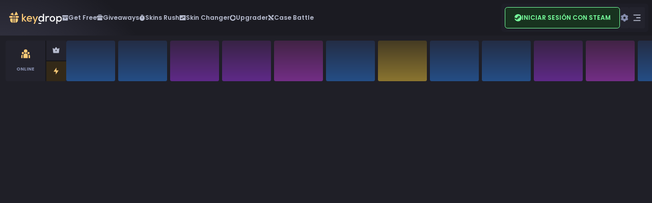

--- FILE ---
content_type: text/html; charset=UTF-8
request_url: https://key-drop.com/es/skins/product/Five-SeveN-Withered-Vine
body_size: 11554
content:


<!DOCTYPE html>
<html lang="es-ES" class="bg-navy-900">

<head>
      <!-- Google tag (gtag.js) -->
    <script async src="https://www.googletagmanager.com/gtag/js?id=G-MF8E1V82S9"></script>
    <script>
      window.dataLayer = window.dataLayer || [];

      function gtag() {
        dataLayer.push(arguments);
      }
      gtag('js', new Date());

      gtag('config', 'G-MF8E1V82S9');
    </script>


    <!-- Meta Pixel Code -->
    <script>
      ! function(f, b, e, v, n, t, s) {
        if (f.fbq) return;
        n = f.fbq = function() {
          n.callMethod ?
            n.callMethod.apply(n, arguments) : n.queue.push(arguments)
        };
        if (!f._fbq) f._fbq = n;
        n.push = n;
        n.loaded = !0;
        n.version = '2.0';
        n.queue = [];
        t = b.createElement(e);
        t.async = !0;
        t.src = v;
        s = b.getElementsByTagName(e)[0];
        s.parentNode.insertBefore(t, s)
      }(window, document, 'script',
        'https://connect.facebook.net/en_US/fbevents.js');
      fbq('init', '411662649685946');
      fbq('track', 'PageView');
    </script>
    <!-- End Meta Pixel Code -->

    <!-- Twitter conversion tracking base code -->
    <script>
      ! function(e, t, n, s, u, a) {
        e.twq || (s = e.twq = function() {
            s.exe ? s.exe.apply(s, arguments) : s.queue.push(arguments);
          }, s.version = '1.1', s.queue = [], u = t.createElement(n), u.async = !0, u.src = 'https://static.ads-twitter.com/uwt.js',
          a = t.getElementsByTagName(n)[0], a.parentNode.insertBefore(u, a))
      }(window, document, 'script');
      twq('config', 'pptko');
    </script>
    <!-- End Twitter conversion tracking base code -->
  
  <noscript>
    <img height=“1” width=“1" style="display:none" src=“https://www.facebook.com/tr?id=411662649685946&ev=PageView&noscript=1” />
  </noscript>
  <!-- End Meta Pixel Code -->

  <meta charset="utf-8" />
  <meta http-equiv="X-UA-Compatible" content="IE=edge" />
  <meta name="google" content="notranslate">
  <meta name="viewport" content="width=device-width, initial-scale=1, minimum-scale=1, shrink-to-fit=no" />
  <link rel="apple-touch-icon" href="/apple-touch-icon.webp">
        <title>Five-SeveN | Withered Vine: Cajas CS2 (CS:GO), Precios, Info | Key-Drop.com</title>
        <meta name="description" content="¡Abre cajas CS2 (CS:GO) con Five-SeveN | Withered Vine en Key-Drop para conseguirlas por una parte del precio! Descubre más sobre la skin con esta detallada descripción.">
  
  
      <meta name="robots" content="index, follow">
    <meta name="googlebot" content="all">
    <!--OG-->
      <meta property="og:title" content="Five-SeveN | Withered Vine: Cajas CS2 (CS:GO), Precios, Info | Key-Drop.com" />
  
            <meta property="og:image" content="https://key-drop.com/web/KD/static/images/og/og-keydrop.png" />
        <meta property="og:image:width" content="1200" />
    <meta property="og:image:height" content="630" />
  
      <meta property="og:description" content="¡Abre cajas CS2 (CS:GO) con Five-SeveN | Withered Vine en Key-Drop para conseguirlas por una parte del precio! Descubre más sobre la skin con esta detallada descripción." />
    <meta name="interkassa-verification" content="12ffe7d53c4e6ed5518173ed69c6bc69" />

  <link rel="preload" href="https://key-drop.com/web/KD/static/icons.svg?v=103" as="image" type="image/svg+xml" />
  <link rel="preload" href="https://key-drop.com/web/KD/static/nav-icons.svg?v=52" as="image" type="image/svg+xml" />

  <link rel="icon" type="image/svg+xml" href="https://key-drop.com/web/KD/static/images/favicon.svg" />

  <meta name="theme-color" content="#19181e" />
  <meta name="enot" content="8681645438519o14DdDH4gINQjcK2BNuOfRPAJ06s9s11" />

  <!-- Poppins Font preload -->
  <link rel="preload" href="https://key-drop.com/web/KD/static/fonts/poppins/poppins-700-latin-ext.woff2" as="font" type="font/woff2" crossorigin>
  <link rel="preload" href="https://key-drop.com/web/KD/static/fonts/poppins/poppins-700-latin.woff2" as="font" type="font/woff2" crossorigin>
  <link rel="preload" href="https://key-drop.com/web/KD/static/fonts/poppins/poppins-300-latin-ext.woff2" as="font" type="font/woff2" crossorigin>
  <link rel="preload" href="https://key-drop.com/web/KD/static/fonts/poppins/poppins-300-latin.woff2" as="font" type="font/woff2" crossorigin>
  <link rel="preload" href="https://key-drop.com/web/KD/static/fonts/poppins/poppins-600-latin-ext.woff2" as="font" type="font/woff2" crossorigin>
  <link rel="preload" href="https://key-drop.com/web/KD/static/fonts/poppins/poppins-600-latin.woff2" as="font" type="font/woff2" crossorigin>
  <link rel="preload" href="https://key-drop.com/web/KD/static/fonts/poppins/poppins-500-latin-ext.woff2" as="font" type="font/woff2" crossorigin>
  <link rel="preload" href="https://key-drop.com/web/KD/static/fonts/poppins/poppins-500-latin.woff2" as="font" type="font/woff2" crossorigin>
  <link rel="preload" href="https://key-drop.com/web/KD/static/fonts/poppins/poppins-400-latin.woff2" as="font" type="font/woff2" crossorigin>
  <link rel="preload" href="https://key-drop.com/web/KD/static/fonts/poppins/poppins-400-latin-ext.woff2" as="font" type="font/woff2" crossorigin>

  <link href="https://key-drop.com//web/KD/static/images/event/home-logo.webp?id=63?v=66" rel="preload" type="image/webp" as="image" title="event logo image" />
<link href="https://key-drop.com//web/KD/static/images/event/home-bg.webp?id=63?v=66" rel="preload" type="image/webp" as="image" title="event bg image" />

  <style>
    .modal {
      visibility: hidden
    }

    @font-face {
      font-family: 'sa-digital-number';
      src: url('https://key-drop.com/web/KD/static/fonts/sa-digital-number/sa-digital-number.eot');
      src: url('https://key-drop.com/web/KD/static/fonts/sa-digital-number/sa-digital-number?#iefix') format('embedded-opentype'),
        url('https://key-drop.com/web/KD/static/fonts/sa-digital-number/sa-digital-number.woff') format('woff'),
        url('https://key-drop.com/web/KD/static/fonts/sa-digital-number/sa-digital-number.ttf') format('truetype'),
        url('https://key-drop.com/web/KD/static/fonts/sa-digital-number/sa-digital-number.svg#DigitalNumbers-Regular') format('svg');
      font-weight: normal;
      font-style: normal;
    }

    @font-face {
      font-family: 'pixelify-sans';
      src: url('https://key-drop.com/web/KD/static/fonts/pixelify-sans/Minecraft.ttf');
      font-weight: normal;
      font-style: normal;
    }

    /* Poppins */

    /* latin-ext */
    @font-face {
      font-family: 'Poppins';
      font-style: normal;
      font-weight: 300;
      font-display: swap;
      src: url('https://key-drop.com/web/KD/static/fonts/poppins/poppins-300-latin-ext.woff2') format('woff2');
      unicode-range: U+0100-02AF, U+0304, U+0308, U+0329, U+1E00-1E9F, U+1EF2-1EFF, U+2020, U+20A0-20AB,
        U+20AD-20C0, U+2113, U+2C60-2C7F, U+A720-A7FF;
    }

    /* latin */
    @font-face {
      font-family: 'Poppins';
      font-style: normal;
      font-weight: 300;
      font-display: swap;
      src: url('https://key-drop.com/web/KD/static/fonts/poppins/poppins-300-latin.woff2') format('woff2');
      unicode-range: U+0000-00FF, U+0131, U+0152-0153, U+02BB-02BC, U+02C6, U+02DA, U+02DC, U+0304,
        U+0308, U+0329, U+2000-206F, U+2074, U+20AC, U+2122, U+2191, U+2193, U+2212, U+2215, U+FEFF,
        U+FFFD;
    }

    /* latin-ext */
    @font-face {
      font-family: 'Poppins';
      font-style: normal;
      font-weight: 400;
      font-display: swap;
      src: url('https://key-drop.com/web/KD/static/fonts/poppins/poppins-400-latin-ext.woff2') format('woff2');
      unicode-range: U+0100-02AF, U+0304, U+0308, U+0329, U+1E00-1E9F, U+1EF2-1EFF, U+2020, U+20A0-20AB,
        U+20AD-20C0, U+2113, U+2C60-2C7F, U+A720-A7FF;
    }

    /* latin */
    @font-face {
      font-family: 'Poppins';
      font-style: normal;
      font-weight: 400;
      font-display: swap;
      src: url('https://key-drop.com/web/KD/static/fonts/poppins/poppins-400-latin.woff2') format('woff2');
      unicode-range: U+0000-00FF, U+0131, U+0152-0153, U+02BB-02BC, U+02C6, U+02DA, U+02DC, U+0304,
        U+0308, U+0329, U+2000-206F, U+2074, U+20AC, U+2122, U+2191, U+2193, U+2212, U+2215, U+FEFF,
        U+FFFD;
    }

    /* latin-ext */
    @font-face {
      font-family: 'Poppins';
      font-style: normal;
      font-weight: 500;
      font-display: swap;
      src: url('https://key-drop.com/web/KD/static/fonts/poppins/poppins-500-latin-ext.woff2') format('woff2');
      unicode-range: U+0100-02AF, U+0304, U+0308, U+0329, U+1E00-1E9F, U+1EF2-1EFF, U+2020, U+20A0-20AB,
        U+20AD-20C0, U+2113, U+2C60-2C7F, U+A720-A7FF;
    }

    /* latin */
    @font-face {
      font-family: 'Poppins';
      font-style: normal;
      font-weight: 500;
      font-display: swap;
      src: url('https://key-drop.com/web/KD/static/fonts/poppins/poppins-500-latin.woff2') format('woff2');
      unicode-range: U+0000-00FF, U+0131, U+0152-0153, U+02BB-02BC, U+02C6, U+02DA, U+02DC, U+0304,
        U+0308, U+0329, U+2000-206F, U+2074, U+20AC, U+2122, U+2191, U+2193, U+2212, U+2215, U+FEFF,
        U+FFFD;
    }

    /* latin-ext */
    @font-face {
      font-family: 'Poppins';
      font-style: normal;
      font-weight: 600;
      font-display: swap;
      src: url('https://key-drop.com/web/KD/static/fonts/poppins/poppins-600-latin-ext.woff2') format('woff2');
      unicode-range: U+0100-02AF, U+0304, U+0308, U+0329, U+1E00-1E9F, U+1EF2-1EFF, U+2020, U+20A0-20AB,
        U+20AD-20C0, U+2113, U+2C60-2C7F, U+A720-A7FF;
    }

    /* latin */
    @font-face {
      font-family: 'Poppins';
      font-style: normal;
      font-weight: 600;
      font-display: swap;
      src: url('https://key-drop.com/web/KD/static/fonts/poppins/poppins-600-latin.woff2') format('woff2');
      unicode-range: U+0000-00FF, U+0131, U+0152-0153, U+02BB-02BC, U+02C6, U+02DA, U+02DC, U+0304,
        U+0308, U+0329, U+2000-206F, U+2074, U+20AC, U+2122, U+2191, U+2193, U+2212, U+2215, U+FEFF,
        U+FFFD;
    }

    /* latin-ext */
    @font-face {
      font-family: 'Poppins';
      font-style: normal;
      font-weight: 700;
      font-display: swap;
      src: url('https://key-drop.com/web/KD/static/fonts/poppins/poppins-700-latin-ext.woff2') format('woff2');
      unicode-range: U+0100-02AF, U+0304, U+0308, U+0329, U+1E00-1E9F, U+1EF2-1EFF, U+2020, U+20A0-20AB,
        U+20AD-20C0, U+2113, U+2C60-2C7F, U+A720-A7FF;
    }

    /* latin */
    @font-face {
      font-family: 'Poppins';
      font-style: normal;
      font-weight: 700;
      font-display: swap;
      src: url('https://key-drop.com/web/KD/static/fonts/poppins/poppins-700-latin.woff2') format('woff2');
      unicode-range: U+0000-00FF, U+0131, U+0152-0153, U+02BB-02BC, U+02C6, U+02DA, U+02DC, U+0304,
        U+0308, U+0329, U+2000-206F, U+2074, U+20AC, U+2122, U+2191, U+2193, U+2212, U+2215, U+FEFF,
        U+FFFD;
    }

    @font-face {
      font-family: 'Goldman';
      font-style: normal;
      font-weight: 700;
      font-display: swap;
      src: url('https://key-drop.com/web/KD/static/fonts/Goldman/goldman-bold-latin-ext.woff2') format('woff2');
      unicode-range: U+0100-02BA, U+02BD-02C5, U+02C7-02CC, U+02CE-02D7, U+02DD-02FF, U+0304, U+0308, U+0329, U+1D00-1DBF, U+1E00-1E9F, U+1EF2-1EFF, U+2020, U+20A0-20AB, U+20AD-20C0, U+2113, U+2C60-2C7F, U+A720-A7FF;
    }

    @font-face {
      font-family: 'Goldman';
      font-style: normal;
      font-weight: 700;
      font-display: swap;
      src: url('https://key-drop.com/web/KD/static/fonts/Goldman/goldman-bold-latin.woff2') format('woff2');
      unicode-range: U+0000-00FF, U+0131, U+0152-0153, U+02BB-02BC, U+02C6, U+02DA, U+02DC, U+0304, U+0308, U+0329, U+2000-206F, U+20AC, U+2122, U+2191, U+2193, U+2212, U+2215, U+FEFF, U+FFFD;
    }

    /* critical css */

    ::-moz-selection {
      background-color: rgba(220, 174, 100, 0.99);
      -webkit-text-fill-color: #111114;
      color: #111114;
    }

    ::selection {
      background-color: rgba(220, 174, 100, 0.99);
      -webkit-text-fill-color: #111114;
      color: #111114;
    }

    img {
      user-select: none;
    }

    :root {
      font-size: 14px;
    }

    @media (min-width: 1536px) {
      :root {
        font-size: 16px;
      }
    }

    .green-dot-pulse {
      animation: green-dot-pulse 0.8s ease-in-out infinite alternate;
      transform: scale(1.2);
    }

    @keyframes green-dot-pulse {
      to {
        opacity: 0.2;
        transform: scale(1);
      }
    }

    #pushmessages {
      position: fixed;
      bottom: 77px;
      left: 10px;
      padding: 10px;
      color: #fff;
      border-radius: 10px;
      z-index: 99999;
      background: rgba(0, 0, 0, 0.6);
      pointer-events: none;
    }

    #pushmessages:after {
      position: absolute;
      bottom: -10px;
      left: 15px;
      width: 20px;
      height: 10px;
      opacity: 0.6;
      content: "";
      border-left: 10px solid transparent;
      border-right: 10px solid transparent;
      border-top: 10px solid #000;
    }
  </style>

  <link rel="stylesheet" href="/web/KD/css/layout.css?t368" />
  <link rel="stylesheet" href="/web/KD/jsm/postcss.4ca3ac3ec5283c2ab8bd.css" />
  
<link rel="alternate" hreflang="x-default" href="https://key-drop.com/en/skins/product/Five-SeveN-Withered-Vine"/>
<link rel="alternate" hreflang="pl-PL" href="https://key-drop.com/pl/skins/product/Five-SeveN-Withered-Vine"/>
<link rel="alternate" hreflang="en-US" href="https://key-drop.com/en/skins/product/Five-SeveN-Withered-Vine"/>
<link rel="alternate" hreflang="de-DE" href="https://key-drop.com/de/skins/product/Five-SeveN-Withered-Vine"/>
<link rel="alternate" hreflang="es-ES" href="https://key-drop.com/es/skins/product/Five-SeveN-Withered-Vine"/>
<link rel="alternate" hreflang="pt-PT" href="https://key-drop.com/pt/skins/product/Five-SeveN-Withered-Vine"/>
<link rel="alternate" hreflang="pt-BR" href="https://key-drop.com/br/skins/product/Five-SeveN-Withered-Vine"/>
<link rel="alternate" hreflang="tr-TR" href="https://key-drop.com/tr/skins/product/Five-SeveN-Withered-Vine"/>
<link rel="alternate" hreflang="nl-BE" href="https://key-drop.com/nl/skins/product/Five-SeveN-Withered-Vine"/>
<link rel="alternate" hreflang="cs-CZ" href="https://key-drop.com/cs/skins/product/Five-SeveN-Withered-Vine"/>
<link rel="alternate" hreflang="sk-SK" href="https://key-drop.com/sk/skins/product/Five-SeveN-Withered-Vine"/>
<link rel="alternate" hreflang="hu-HU" href="https://key-drop.com/hu/skins/product/Five-SeveN-Withered-Vine"/>
<link rel="alternate" hreflang="fr-FR" href="https://key-drop.com/fr/skins/product/Five-SeveN-Withered-Vine"/>
<link rel="alternate" hreflang="ro-RO" href="https://key-drop.com/ro/skins/product/Five-SeveN-Withered-Vine"/>
<link rel="alternate" hreflang="zh-CN" href="https://key-drop.com/cn/skins/product/Five-SeveN-Withered-Vine"/>
<link rel="alternate" hreflang="it-IT" href="https://key-drop.com/it/skins/product/Five-SeveN-Withered-Vine"/>
<link rel="alternate" hreflang="ru-RU" href="https://key-drop.com/ru/skins/product/Five-SeveN-Withered-Vine"/>
<link rel="alternate" hreflang="vi-VN" href="https://key-drop.com/vi/skins/product/Five-SeveN-Withered-Vine"/>
<link rel="alternate" hreflang="mn-MN" href="https://key-drop.com/mn/skins/product/Five-SeveN-Withered-Vine"/>
<link rel="alternate" hreflang="hi-IN" href="https://key-drop.com/hi/skins/product/Five-SeveN-Withered-Vine"/>
<link rel="alternate" hreflang="uk-UA" href="https://key-drop.com/uk/skins/product/Five-SeveN-Withered-Vine"/>

  <script>
    window.__url = {
      base: 'https://key-drop.com/es',
      sounds: 'https://key-drop.com/web/KD/static/sounds',
      icons: 'https://key-drop.com/web/KD/static/icons.svg?v=103',
      navIcons: 'https://key-drop.com/web/KD/static/nav-icons.svg?v=52',
      images: 'https://key-drop.com/web/KD/static/images',
      emojis: 'https://key-drop.com/web/KD/static/emojis',
      videos: 'https://key-drop.com/web/KD/static/videos',
      fonts: 'https://key-drop.com/web/KD/static/fonts',
      animations: 'https://key-drop.com/web/KD/static/animations',
      balance: '/balance',
      userLevelingAPI: 'https://leveling-api.ws-kd.com',
      userLevelingWS: 'https://leveling-websocket.ws-kd.com/leveling'
    };

    window.__assetsCacheVersion = {"scripts":368,"image":220,"event":66,"icons":103,"nav-icons":52,"sounds":11,"lang":198};
    window.__userInitialData = {
      steamId: '',
      username: '',
      currency: 'USD',
      isCreator: false,
      vipSupport: true,
      rates: [{"id":"EUR","rate":0.93},{"id":"PLN","rate":4.4},{"id":"USD","rate":1},{"id":"RUB","rate":81},{"id":"UAH","rate":41},{"id":"BRL","rate":5.6},{"id":"ARS","rate":1371},{"id":"GBP","rate":0.77},{"id":"CZK","rate":22},{"id":"MNT","rate":3570}],
      paymentModuleVersion: 'new'
    };

    window.__layout = {
      featureFlags: {
        cloudflareOptimization: true,
        quickSell: true,
                steamDownBanner: false,
                upgrader: true,
        caseBattle: true,
      },
      initialData: {
        isLoggedIn: false,
        isEventActive: true,
        isCreator: false,
        isConquestActive: false,
                bonus: 0,
                crispOpen: true,
        user: null,
        selfExclusion: null,
        countryList: {"AD":"Andorra","AE":"United Arab Emirates","AF":"Afghanistan","AI":"Anguilla","AL":"Albania","AM":"Armenia","AO":"Angola","AR":"Argentina","AT":"Austria","AU":"Australia","AW":"Aruba","AX":"\u00c5land Islands","AZ":"Azerbaijan","BA":"Bosnia & Herzegovina","BB":"Barbados","BD":"Bangladesh","BE":"Belgium","BG":"Bulgaria","BH":"Bahrain","BM":"Bermuda","BN":"Brunei","BO":"Bolivia","BR":"Brazil","BS":"Bahamas","BT":"Bhutan","BZ":"Belize","CA":"Canada","CD":"Congo - Kinshasa","CH":"Switzerland","CI":"C\u00f4te d\u2019Ivoire","CK":"Cook Islands","CL":"Chile","CN":"China","CO":"Colombia","CR":"Costa Rica","CU":"Cuba","CV":"Cape Verde","CW":"Cura\u00e7ao","CY":"Cyprus","CZ":"Czechia","DE":"Germany","DK":"Denmark","DM":"Dominica","DO":"Dominican Republic","DZ":"Algeria","EC":"Ecuador","EE":"Estonia","EG":"Egypt","ES":"Spain","ET":"Ethiopia","FI":"Finland","FO":"Faroe Islands","FR":"France","GA":"Gabon","GB":"United Kingdom","GE":"Georgia","GG":"Guernsey","GH":"Ghana","GI":"Gibraltar","GL":"Greenland","GP":"Guadeloupe","GR":"Greece","GT":"Guatemala","GU":"Guam","GY":"Guyana","HK":"Hong Kong SAR China","HN":"Honduras","HR":"Croatia","HU":"Hungary","ID":"Indonesia","IE":"Ireland","IL":"Israel","IM":"Isle of Man","IN":"India","IS":"Iceland","IT":"Italy","JE":"Jersey","JM":"Jamaica","JO":"Jordan","JP":"Japan","KE":"Kenya","KG":"Kyrgyzstan","KH":"Cambodia","KR":"South Korea","KW":"Kuwait","KY":"Cayman Islands","KZ":"Kazakhstan","LA":"Laos","LB":"Lebanon","LC":"St. Lucia","LI":"Liechtenstein","LK":"Sri Lanka","LT":"Lithuania","LU":"Luxembourg","LV":"Latvia","LY":"Libya","MA":"Morocco","MC":"Monaco","MD":"Moldova","ME":"Montenegro","MF":"St. Martin","MG":"Madagascar","MK":"Macedonia","ML":"Mali","MM":"Myanmar Burma","MN":"Mongolia","MO":"Macau SAR China","MP":"Northern Mariana Isl","MQ":"Martinique","MR":"Mauritania","MT":"Malta","MU":"Mauritius","MV":"Maldives","MW":"Malawi","MX":"Mexico","MY":"Malaysia","MZ":"Mozambique","NA":"Namibia","NC":"New Caledonia","NG":"Nigeria","NI":"Nicaragua","NL":"Netherlands","NO":"Norway","NP":"Nepal","NZ":"New Zealand","OM":"Oman","PA":"Panama","PE":"Peru","PF":"French Polynesia","PH":"Philippines","PK":"Pakistan","PL":"Poland","PM":"St. Pierre & Miquelo","PR":"Puerto Rico","PS":"Palestinian Territor","PT":"Portugal","PW":"Palau","PY":"Paraguay","QA":"Qatar","RE":"R\u00e9union","RO":"Romania","RS":"Serbia","RW":"Rwanda","SA":"Saudi Arabia","SC":"Seychelles","SD":"Sudan","SE":"Sweden","SG":"Singapore","SI":"Slovenia","SK":"Slovakia","SL":"Sierra Leone","SM":"San Marino","SN":"Senegal","SR":"Suriname","ST":"S\u00e3o Tom\u00e9 & Pr\u00edncipe","SV":"El Salvador","SX":"Sint Maarten","SY":"Syria","SZ":"Swaziland","TG":"Togo","TH":"Thailand","TJ":"Tajikistan","TM":"Turkmenistan","TN":"Tunisia","TR":"Turkey","TT":"Trinidad & Tobago","TW":"Taiwan","TZ":"Tanzania","UA":"Ukraine","US":"United States","UY":"Uruguay","UZ":"Uzbekistan","VC":"St. Vincent & Grenad","VE":"Venezuela","VI":"U.S. Virgin Islands","VN":"Vietnam","YT":"Mayotte","ZA":"South Africa","ZM":"Zambia","ZW":"Zimbabwe","XK":"Kosovo"},
        langList: {"PL":"Polish (Polski)","EN":"English","DE":"German (Deutsch)","ES":"Spanish (Espa\u00f1ol)","PT":"Portuguese (Portugu\u00eas)","BR":"Portuguese (Brazilians)","TR":"Turkish (T\u00fcrk)","NL":"Dutch (Nederlands)","CS":"Czech (\u010ce\u0161tina)","SK":"Slovak (Sloven\u010dina)","HU":"Hungarian (Magyar)","FR":"French (Fran\u00e7ais)","RO":"Romanian (Rom\u00e2n\u0103)","CN":"Chinese (\u4e2d\u6587(\u7b80\u4f53))","IT":"Italian (Italiano)","RU":"Russian (P\u0443\u0441\u0441\u043a\u0438\u0439)","VI":"Vietnamese (Ti\u1ebfng Vi\u1ec7t)","MN":"Mongolian (\u041c\u043e\u043d\u0433\u043e\u043b)","HI":"Hindi (\u0939\u093f\u0928\u094d\u0926\u0940)","UK":"Ukrainian (\u0423\u043a\u0440\u0430\u0457\u043d\u0441\u044c\u043a\u0430)"},
        currencyList: ["PLN","USD","EUR","UAH","BRL","ARS","GBP","CZK","RUB"],
        rates: [{"id":"EUR","rate":0.93},{"id":"PLN","rate":4.4},{"id":"USD","rate":1},{"id":"RUB","rate":81},{"id":"UAH","rate":41},{"id":"BRL","rate":5.6},{"id":"ARS","rate":1371},{"id":"GBP","rate":0.77},{"id":"CZK","rate":22},{"id":"MNT","rate":3570}],
        country: 'US',
        language: 'ES',
        currency: 'USD',
        canUseProgressiveBonus: false,
        timeLimitedBonus: true,
      },
      livedropSocketUrl: 'https://wss-3006.key-drop.com',
      statsSocketUrl: 'https://wss-3005.key-drop.com',
      eventURL: '/pumpkey-parade',
      content: {"homepage":{"banner":{"top":null,"aboveFooter":{"enabled":false,"href":"https:\/\/key-drop.com\/blog\/es\/","image":[{"src":"\/web\/KD\/static\/images\/kd-blog-banner-mobile.webp?v2","alt":"","media":"(max-width: 639px)","width":780,"height":230},{"src":"\/web\/KD\/static\/images\/kd-blog-banner.webp?v2","alt":"","media":"(min-width: 640px)","width":1460,"height":230}],"imageClassName":"object-center","contentPosition":"center","contentContainerClassName":"","headingEnabled":true,"headingClassName":"uppercase","headingI18nKey":"common:homepage.banner.heading","descriptionEnabled":true,"descriptionClassName":"uppercase","descriptionI18nKey":"common:homepage.banner.description","buttonEnabled":true,"buttonClassName":"","buttonLabelI18nKey":"common:homepage.banner.buttonLabel","buttonFamily":"fill","buttonVariant":"default","buttonContentColor":"white","buttonSize":"small"}}}},
      logo: 'kd-logo.svg',
    }

    window.__exchanger__tradeUrlForm = {
      endpoint: "https://key-drop.com/es/panel/Profil/change_trade_url",
      value: '',
    }

    window.__exchanger = {
      defaultProvider: 'keydrop',
      api: {
        loadItems: 'https://key-drop.com/es/panel/deposit/load_inventory',
        loadItemsWithoutCache: 'https://key-drop.com/es/panel/deposit/load_inventory?fromCache=false',
        getActiveOffer: 'https://key-drop.com/es/panel/deposit/get_active_deposit_offer',
        getOfferStatus: 'https://key-drop.com/es/panel/deposit/get_offer_status',
        makeOffer: 'https://key-drop.com/es/panel/deposit/create_deposit',
      },
      user: {
        steamId: '',
        tradeUrl: '',
        currency: 'USD',
        currencyRate: 1,
        minItemPrice: 0.05, // Value in USD
        minOfferPrice: 2, // Value in USD
        // maxSelectionCount: 1000,
      },
      actions: {
        onSuccess() {
          window.__layout.updateBalance()
        }
      },
    }

    window.__paymentModal = {
      areFreeCasesVisible: false,
      isEventActive: true
    }

    window.__login = {
      link: 'https://key-drop2.com/?q=%2Fes%2Fskins%2Fproduct%2FFive-SeveN-Withered-Vine',
      getLoginLinkAttributes() {
        return {
          rel: 'nofollow',
          href: this.link,
        }
      },
    }

    window.__recaptchaApiKey = '6Ld2uggaAAAAAG9YRZYZkIhCdS38FZYpY9RRYkwN',

      window.__promoCode = {
        version: 'old',
        endpoints: {
          submit: 'https://key-drop.com/es/apiData/Bonus/promocode_activation_code',
          history: 'https://key-drop.com/es/apiData/Bonus/promocode_history'
        },
        useRecaptcha: false,
      }

    window.__global = {
      scamSite: false,
      questionMarkLinks: {
        tradeUrl: {
          pl: 'https://help.key-drop.com/pl/article/jak-ustawic-trade-url-1lzoknk/',
          cs: 'https://help.key-drop.com/cs/article/jak-nastavit-steam-trade-url-baam0f/',
          de: 'https://help.key-drop.com/de/article/wie-man-eine-steam-trade-url-einrichtet-75t5hq/',
          en: 'https://help.key-drop.com/en/article/how-to-set-up-a-steam-trade-url-17ppc6v/',
          es: 'https://help.key-drop.com/es/article/como-configurar-una-url-de-steam-trade-y2sdvy/',
          pt: 'https://help.key-drop.com/pt/article/como-criar-um-steam-trade-url-1o5b0xi/',
          br: 'https://help.key-drop.com/pt-br/article/como-configurar-um-url-de-steam-trade-1eqi6m6/',
        },
        goldenCoins: {
          pl: 'https://help.key-drop.com/pl/article/czym-sa-zlote-monety-16j6bav/',
          de: 'https://help.key-drop.com/de/article/was-sind-gold-coins-1rbvrb4/',
          en: 'https://help.key-drop.com/en/article/what-are-gold-coins-13o40q7/',
          es: 'https://help.key-drop.com/es/article/que-son-las-monedas-de-oro-100sf42/',
          pt: 'https://help.key-drop.com/pt/article/o-que-sao-moedas-de-ouro-e68ham/',
          br: 'https://help.key-drop.com/pt-br/article/o-que-sao-moedas-de-ouro-1aernee/',
        },
        taskInConfirmation: {
          en: 'https://help.key-drop.com/en/category/tasks-11tin9/',
          cs: 'https://help.key-drop.com/cs/category/ukoly-2db9fj/',
          de: 'https://help.key-drop.com/de/category/aufgaben-sjs50h/',
          es: 'https://help.key-drop.com/es/category/tareas-170emn1/',
          pl: 'https://help.key-drop.com/pl/category/zadania-1023tvy/',
          pt: 'https://help.key-drop.com/pt/category/tarefas-v92otn/',
          br: 'https://help.key-drop.com/pt-br/category/tarefas-l9qjly/',
        },
        caseBattleDraw: {
          pl: 'https://help.key-drop.com/pl/article/bitwy-case-battle-rczxvy/',
          cs: 'https://help.key-drop.com/cs/article/o-battles-1dp5lk1/',
          de: 'https://help.key-drop.com/de/article/uber-battles-1jrb5nx/',
          en: 'https://help.key-drop.com/en/article/about-battles-1rqx3xa/',
          es: 'https://help.key-drop.com/es/article/acerca-de-las-batallas-1rru1l/',
          pt: 'https://help.key-drop.com/pt/article/sobre-as-batalhas-12bva52/',
          br: 'https://help.key-drop.com/pt-br/category/case-battle-12pqvov/',
        },
        giveawayRequirements: {
          pl: 'https://help.key-drop.com/pl/article/key-drop-giveaways-mg5upr/',
          de: 'https://help.key-drop.com/de/article/key-drop-giveaways-1ij43sw/',
          en: 'https://help.key-drop.com/en/article/key-drop-giveaways-1ycg7ot/',
          es: 'https://help.key-drop.com/es/article/sorteos-de-key-drop-1rxoa3m/',
          pt: 'https://help.key-drop.com/pt/article/key-drop-giveaways-io9r7o/',
          br: 'https://help.key-drop.com/pt-br/article/sorteios-da-key-drop-1bsunpq/',
        },
        eventPoints: {},
        currency: {
          pl: 'https://help.key-drop.com/pl/article/ustawienia-waluty-oraz-jezyka-ixshrg/',
        },
        promocode: {
          cs: 'https://help.key-drop.com/cs/article/co-je-propagacni-kod-1km2807/',
          de: 'https://help.key-drop.com/de/article/was-ist-ein-aktionscode-7fk5mc/',
          en: 'https://help.key-drop.com/en/article/what-is-promotional-code-oiukqk/',
          es: 'https://help.key-drop.com/es/article/que-es-un-codigo-promocional-gi2501/',
          pl: 'https://help.key-drop.com/pl/article/czym-jest-kod-promocyjny-7s49bb/',
          pt: 'https://help.key-drop.com/pt/article/o-que-e-o-codigo-promocional-lbupm0/',
          br: 'https://help.key-drop.com/pt-br/article/o-que-e-codigo-promocional-14g5o0u/',
        },
        goldencode: {
          cs: 'https://help.key-drop.com/pl/article/czym-sa-zlote-kody-scbog0/',
          de: 'https://help.key-drop.com/de/article/was-sind-golden-codes-xzuc65/',
          en: 'https://help.key-drop.com/en/article/what-are-golden-codes-79xfb1/',
          es: 'https://help.key-drop.com/es/article/que-son-los-codigos-de-oro-pp14xn/',
          pl: 'https://help.key-drop.com/pl/article/czym-sa-zlote-kody-scbog0/',
          pt: 'https://help.key-drop.com/pt/article/o-que-sao-codigos-de-ouro-8ha33s/',
          br: 'https://help.key-drop.com/pt-br/article/o-que-sao-codigos-dourados-e2t1pq/',
        },
        clientSeed: {
          pl: 'https://key-drop.com/pl/ProvablyFair',
          de: 'https://key-drop.com/de/ProvablyFair',
          en: 'https://key-drop.com/en/ProvablyFair',
          es: 'https://key-drop.com/es/ProvablyFair',
          pt: 'https://key-drop.com/pt/ProvablyFair',
          br: 'https://key-drop.com/br/ProvablyFair',
          cs: 'https://key-drop.com/cs/ProvablyFair',
        },
        selfExclusion: {
          pl: 'https://help.key-drop.com/pl/article/czym-jest-samowykluczenie-1nmoo4v/',
          de: 'https://help.key-drop.com/de/article/was-ist-selbstausschluss-1cizt4l/',
          en: 'https://help.key-drop.com/en/article/what-is-self-exclusion-1mf2b9c/',
          es: 'https://help.key-drop.com/es/article/que-es-la-autoexclusion-k0wv6b/',
          pt: 'https://help.key-drop.com/pt/article/o-que-e-a-auto-exclusao-190tz5d/',
          br: 'https://help.key-drop.com/pt-br/article/o-que-e-autoexclusao-lis5hu/',
          cs: 'https://help.key-drop.com/cs/article/co-je-samovylouceni-1uev214/',
          tr: 'https://help.key-drop.com/tr/article/kendini-haric-tutma-nedir-lnor9x/'
        },
      },
    }

    window.__giveaways_URL = {
      keydrop: {
        base: 'https://wss-2061.key-drop.com/v1',
        action: 'https://wss-3002.key-drop.com/v1',
      },
      user: {
        base: 'https://wss-2071.key-drop.com/v1',
        action: 'https://wss-3003.key-drop.com/v1',
      },
      freebies: {
        base: 'https://wss-3007.key-drop.com/api/v1'
      }
    }

    window.__skinsRush = {
      isLoggedIn: false,
      basename: 'es/skins-rush',
      SOCKET_URL: 'https://wss-3010.key-drop.com/',
      BASE_URL: 'https://wss-3009.key-drop.com/api/v1',
    }
  </script>

  
  <script>
    // used for getPayDataLayer.js
    var SITE_URL = "https://key-drop.com/es/";
  </script>

  <script defer src="/web/KD/jsm/reactVendor.7c7ba9c1e3dd7e474d7a.bundle.js"></script>
  <script defer src="/web/KD/jsm/stateVendor.7c7ba9c1e3dd7e474d7a.bundle.js"></script>
  <script defer src="/web/KD/jsm/vendor.7c7ba9c1e3dd7e474d7a.chunk.js"></script>
  <script defer src="/web/KD/jsm/layout.7c7ba9c1e3dd7e474d7a.bundle.js"></script>

  <script charset="UTF-8" src="//web.webpushs.com/js/push/9090d5cfc0cf08342cd70ab91d0dfa27_1.js" async></script>

  <script type="text/javascript">
        (function(c,l,a,r,i,t,y){
            c[a]=c[a]||function(){(c[a].q=c[a].q||[]).push(arguments)};
            t=l.createElement(r);t.async=1;t.src="https://www.clarity.ms/tag/"+i;
            y=l.getElementsByTagName(r)[0];y.parentNode.insertBefore(t,y);
        })(window, document, "clarity", "script", "tx83pxxp92");
    </script>

      
</head>



<body class="overflow-x-hidden relative font-body text-navy-200 bg-navy-700" style="overflow-x: hidden">
  <div id="app-root"></div>
  <div id="paymentModal-root"></div>

  <div id="header-root"></div>
<div id="header-placeholder">
      <header class="bg-navy-900">
    <div class="flex h-[50px] items-center gap-4 bg-[#1B1B22] bg-[radial-gradient(circle_at_0%_360%,#47475d,transparent_80%)] bg-[length:320px] bg-[0_0] bg-no-repeat px-3 sm:gap-6 md:pl-5 md:pr-0 md:h-[70px] 2xl:gap-9 min-[2560px]:h-[90px]">
      <a href="https://key-drop.com/" class="w-[87px] flex-shrink-0 md:w-[104px] min-[1600px]:w-[122px] min-[2560px]:w-[140px]">
          <img src="https://key-drop.com/web/KD/static/images/logo/kd-logo.svg?220 ?>" alt="KeyDrop" class="block" />
      </a>

      <div class="hidden h-full items-center gap-2 min-[910px]:flex min-[1400px]:gap-6">
        <a href="/daily-case" class="group flex h-full flex-shrink-0 items-center">
          <div class="relative flex flex-shrink-0 items-center gap-2 whitespace-nowrap text-[12px] font-semibold text-navy-200 transition duration-500 ease-expo group-hover:text-white min-[2560px]:text-[14px]">
            <div class="relative">
              <div class="grid-stack grid h-[42px] w-[42px] flex-shrink-0 place-items-center rounded bg-navy-600 xl:h-auto xl:w-auto xl:bg-transparent">
                <div style="opacity: 1; transform: none;">
                  <svg class="h-3.5 w-3.5 3xl:h-4 3xl:w-4 scale-[1.2]">
                    <use xlink:href="https://key-drop.com/web/KD/static/icons.svg?v=73#box"></use>
                  </svg>
                </div>
              </div>
            </div>
            <span class="hidden flex-shrink-0 xl:block">Get Free</span>
            <div class="hidden xl:block"></div>
          </div>
        </a>

        <a href="/giveaways" class="group flex h-full flex-shrink-0 items-center">
          <div class="relative flex flex-shrink-0 items-center gap-2 whitespace-nowrap text-[12px] font-semibold text-navy-200 transition duration-500 ease-expo group-hover:text-white min-[2560px]:text-[14px]">
            <div class="relative">
              <div class="grid-stack grid h-[42px] w-[42px] flex-shrink-0 place-items-center rounded bg-navy-600 xl:h-auto xl:w-auto xl:bg-transparent">
                <div style="opacity: 1; transform: none;">
                  <svg class="h-3.5 w-3.5 3xl:h-4 3xl:w-4 -translate-y-px">
                    <use xlink:href="https://key-drop.com/web/KD/static/icons.svg?v=73#present-filled"></use>
                  </svg>
                </div>
              </div>
            </div>
            <span class="hidden flex-shrink-0 xl:block">Giveaways</span>
            <div class="hidden xl:block"></div>
          </div>
        </a>

        <a href="/skins-rush" class="group flex h-full flex-shrink-0 items-center">
          <div class="relative flex flex-shrink-0 items-center gap-2 whitespace-nowrap text-[12px] font-semibold text-navy-200 transition duration-500 ease-expo group-hover:text-white min-[2560px]:text-[14px]">
            <div class="relative">
              <div class="grid-stack grid h-[42px] w-[42px] flex-shrink-0 place-items-center rounded bg-navy-600 xl:h-auto xl:w-auto xl:bg-transparent">
                <div style="opacity: 1; transform: none;">
                  <svg class="h-3.5 w-3.5 3xl:h-4 3xl:w-4">
                    <use xlink:href="https://key-drop.com/web/KD/static/icons.svg?v=73#timer-fill"></use>
                  </svg>
                </div>
              </div>
            </div>
            <span class="hidden flex-shrink-0 xl:block">Skins Rush</span>
            <div class="hidden xl:block"></div>
          </div>
        </a>

        <a href="/skin-changer" class="group flex h-full flex-shrink-0 items-center">
          <div class="relative flex flex-shrink-0 items-center gap-2 whitespace-nowrap text-[12px] font-semibold text-navy-200 transition duration-500 ease-expo group-hover:text-white min-[2560px]:text-[14px]">
            <div class="relative">
              <div class="grid-stack grid h-[42px] w-[42px] flex-shrink-0 place-items-center rounded bg-navy-600 xl:h-auto xl:w-auto xl:bg-transparent">
                <div style="opacity: 1; transform: none;">
                  <svg class="h-3.5 w-3.5 3xl:h-4 3xl:w-4">
                    <use xlink:href="https://key-drop.com/web/KD/static/icons.svg?v=73#new-skin-changer"></use>
                  </svg>
                </div>
              </div>
            </div>
            <span class="hidden flex-shrink-0 xl:block">Skin Changer</span>
            <div class="hidden xl:block"></div>
          </div>
        </a>

                  <a href="/skins/upgrader" class="group flex h-full flex-shrink-0 items-center">
            <div class="relative flex flex-shrink-0 items-center gap-2 whitespace-nowrap text-[12px] font-semibold text-navy-200 transition duration-500 ease-expo group-hover:text-white min-[2560px]:text-[14px]">
              <div class="relative">
                <div class="grid-stack grid h-[42px] w-[42px] flex-shrink-0 place-items-center rounded bg-navy-600 xl:h-auto xl:w-auto xl:bg-transparent">
                  <div style="opacity: 1; transform: none;">
                    <svg class="h-3.5 w-3.5 3xl:h-4 3xl:w-4">
                      <use xlink:href="https://key-drop.com/web/KD/static/icons.svg?v=73#upgrader-new"></use>
                    </svg>
                  </div>
                </div>
              </div>
              <span class="hidden flex-shrink-0 xl:block">Upgrader</span>
              <div class="hidden xl:block"></div>
            </div>
          </a>
        
                  <a href="/case-battle" class="group flex h-full flex-shrink-0 items-center">
            <div class="relative flex flex-shrink-0 items-center gap-2 whitespace-nowrap text-[12px] font-semibold transition duration-500 ease-expo group-hover:text-white min-[2560px]:text-[14px]">
              <div class="relative">
                <div class="grid-stack grid h-[42px] w-[42px] flex-shrink-0 place-items-center rounded bg-navy-600 xl:h-auto xl:w-auto xl:bg-transparent">
                  <div style="opacity: 1; transform: none;">
                    <svg class="h-3.5 w-3.5 3xl:h-4 3xl:w-4">
                      <use xlink:href="https://key-drop.com/web/KD/static/icons.svg?v=73#case-battle-swords"></use>
                    </svg>
                  </div>
                </div>
              </div>
              <span class="hidden flex-shrink-0 xl:block">Case Battle</span>
              <div class="hidden xl:block"></div>
            </div>
          </a>
              </div>

      <div class="ml-auto flex items-center gap-3 self-stretch rounded-md md:m-[7px] md:ml-auto md:bg-navy-500/15 md:p-[7px] min-[2560px]:m-[10px] min-[2560px]:ml-auto min-[2560px]:p-[10px]">
                  <a data-login-link class="button max-w-full border border-current bg-green-800 text-green-400 hover:bg-green-700 text-[10px] gap-3 hidden h-[31px] md:h-[42px] min-[2560px]:h-[50px] px-5 xs:flex rounded md:rounded-md min-[2560px]:px-8 md:text-[12px] min-[2560px]:text-[14px]">
            <svg viewBox="0 0 24 24" class="h-4 w-4 shrink-0 fill-current">
              <path d="M24 12c0 6.627-5.373 12-12 12C6.218 24 1.392 19.909.256 14.463l4.764 2.003c.285 1.441 1.56 2.547 3.115 2.534 1.723-.017 3.105-1.414 3.116-3.129l.007-.003 3.602-2.684c2.304.024 4.14-1.833 4.14-4.091C19 6.833 17.166 5 14.907 5c-2.234 0-4.048 1.791-4.09 4.015l-2.64 3.693c-.668-.014-1.269.169-1.791.51L.092 10.572C.8 4.619 5.857 0 12 0c6.627 0 12 5.373 12 12zM7.423 17.477l-1.544-.649c.38.858 1.236 1.461 2.249 1.457 1.346-.012 2.422-1.11 2.41-2.455-.012-1.329-1.104-2.41-2.432-2.41-.287.001-.57.05-.86.16l1.542.648c.898.378 1.319 1.411.941 2.308-.376.896-1.409 1.318-2.306.941zm7.484-5.602c-1.533 0-2.781-1.249-2.781-2.782 0-1.534 1.248-2.782 2.781-2.782 1.534 0 2.781 1.248 2.781 2.782 0 1.533-1.247 2.782-2.781 2.782zm0-.682c1.159 0 2.1-.942 2.1-2.101 0-1.158-.94-2.102-2.1-2.102-1.16 0-2.102.943-2.102 2.102.001 1.159.943 2.101 2.102 2.101z" />
            </svg>
            <span class="hidden lg:inline">
              Iniciar sesión con Steam            </span>
            <span class="lg:hidden">
              Iniciar sesión            </span>
          </a>
        
        <div class="relative h-full items-center flex">
          <button class="group flex aspect-square h-[31px] items-center justify-center rounded bg-navy-600 text-navy-400 transition-colors duration-200 hover:bg-navy-500 hover:text-navy-300 md:h-[42px] min-[2560px]:h-[50px]" type="button">
            <svg class="h-5 w-5 transition-transform duration-200 group-hover:rotate-90">
              <use xlink:href="https://key-drop.com/web/KD/static/icons.svg?v=103#settings-3-fill"></use>
            </svg>
          </button>
        </div>

        <div class="flex">
                    <button class="flex aspect-square h-[31px] cursor-pointer items-center justify-center bg-navy-600 transition md:h-[42px] min-[2560px]:h-[50px] rounded" type="button">
            <svg class="w-9 select-none transition-all duration-500" viewBox="0 0 100 100">
              <path class="fill-none stroke-navy-200 stroke-[5.5px] transition-all duration-500 [stroke-dasharray:40_160] [stroke-linecap:round]" d="m 30,33 h 40 c 3.722839,0 7.5,3.126468 7.5,8.578427 0,5.451959 -2.727029,8.421573 -7.5,8.421573 h -20" />
              <path class="origin-[72px_center] scale-x-[0.6] fill-none stroke-navy-200 stroke-[5.5px] transition-all duration-500 [stroke-linecap:round] [stroke-dasharray:40_142]" d="m 30,50 h 40" />
              <path class="origin-[50%] fill-none stroke-navy-200 stroke-[5.5px] transition-all duration-500 [stroke-linecap:round] [stroke-dasharray:40_85]" d="m 70,67 h -40 c 0,0 -7.5,-0.802118 -7.5,-8.365747 0,-7.563629 7.5,-8.634253 7.5,-8.634253 h 20" />
            </svg>
          </button>
        </div>
      </div>
    </div>
  </header>
  <div id="livedrop-static-placeholder" class="hidden md:flex h-[99px] flex-row items-center gap-2.5 overflow-hidden bg-navy-700 3xl:h-[114px]">
    <div class="relative z-20 ml-3 flex h-[80px] w-[8.5rem] flex-shrink-0 rounded bg-navy-600 3xl:h-[96px]">
      <div class="relative flex w-20 flex-1 flex-col items-center justify-center border-r-2 border-navy-800 pb-3 pl-0 pt-2.5">
        <svg class="h-5 w-5 text-gold">
          <use xlink:href="https://key-drop.com/web/KD/static/icons.svg?v=103#livedrop"></use>
        </svg>
        <div class="ml-0 mt-1 flex flex-col items-center">
          <div class="flex items-center text-center text-sm font-semibold text-white">
            <span class="text-xs font-bold text-white">&nbsp;</span>
          </div>
          <div class="text-center text-10px font-bold uppercase leading-none text-navy-400">
            ONLINE
          </div>
        </div>
      </div>

      <div class="flex w-11 flex-col self-stretch overflow-hidden rounded-r bg-navy-600">
        <button class="flex flex-1 flex-col items-center justify-center rounded-tr px-1 transition-colors duration-100 text-navy-200 hover:bg-navy-700 ">
          <svg class="icon h-[16px] w-[16px] fill-current 3xl:h-[19px] 3xl:w-[19px]" viewBox="0 0 21 21">
            <path fill="currentColor" d="m3.179 5.035 3.375 2.25 3.364-4.708a.804.804 0 0 1 1.308 0l3.363 4.708 3.376-2.25a.803.803 0 0 1 1.243.764l-1.32 11.223a.804.804 0 0 1-.799.71H4.054a.803.803 0 0 1-.798-.71L1.936 5.798a.804.804 0 0 1 1.243-.763Zm7.393 7.876a1.607 1.607 0 1 0 0-3.214 1.607 1.607 0 0 0 0 3.214Z"></path>
          </svg>
        </button>

        <div class="h-[2px] bg-navy-800"></div>

        <button class="flex flex-1 flex-col items-center justify-center rounded-br px-1  transition-colors duration-100 bg-gold-800 text-gold hover:bg-gold-800">
          <svg class="h-[16px] w-[16px] 3xl:h-[19px] 3xl:w-[19px]">
            <use xlink:href="https://key-drop.com/web/KD/static/icons.svg?v=103#livedrop-all-drops"></use>
          </svg>
        </button>
      </div>
    </div>

    <div class="relative flex w-screen flex-shrink-0 overflow-hidden rounded-tl h-[80px] 3xl:h-[96px]">
      
              <div class="relative z-0 h-full overflow-hidden w-[96px] mr-[6px] rounded bg-gradient-to-b flex-shrink-0" style="
             --tw-gradient-stops: var(--tw-gradient-from),var(--tw-gradient-to);
            --tw-gradient-from: #232D45;
            --tw-gradient-to: #254E86;
          "></div>
              <div class="relative z-0 h-full overflow-hidden w-[96px] mr-[6px] rounded bg-gradient-to-b flex-shrink-0" style="
             --tw-gradient-stops: var(--tw-gradient-from),var(--tw-gradient-to);
            --tw-gradient-from: #232D45;
            --tw-gradient-to: #254E86;
          "></div>
              <div class="relative z-0 h-full overflow-hidden w-[96px] mr-[6px] rounded bg-gradient-to-b flex-shrink-0" style="
             --tw-gradient-stops: var(--tw-gradient-from),var(--tw-gradient-to);
            --tw-gradient-from: #382345;
            --tw-gradient-to: #5F2A88;
          "></div>
              <div class="relative z-0 h-full overflow-hidden w-[96px] mr-[6px] rounded bg-gradient-to-b flex-shrink-0" style="
             --tw-gradient-stops: var(--tw-gradient-from),var(--tw-gradient-to);
            --tw-gradient-from: #382345;
            --tw-gradient-to: #5F2A88;
          "></div>
              <div class="relative z-0 h-full overflow-hidden w-[96px] mr-[6px] rounded bg-gradient-to-b flex-shrink-0" style="
             --tw-gradient-stops: var(--tw-gradient-from),var(--tw-gradient-to);
            --tw-gradient-from: #422445;
            --tw-gradient-to: #732E86;
          "></div>
              <div class="relative z-0 h-full overflow-hidden w-[96px] mr-[6px] rounded bg-gradient-to-b flex-shrink-0" style="
             --tw-gradient-stops: var(--tw-gradient-from),var(--tw-gradient-to);
            --tw-gradient-from: #232D45;
            --tw-gradient-to: #254E86;
          "></div>
              <div class="relative z-0 h-full overflow-hidden w-[96px] mr-[6px] rounded bg-gradient-to-b flex-shrink-0" style="
             --tw-gradient-stops: var(--tw-gradient-from),var(--tw-gradient-to);
            --tw-gradient-from: #453B23;
            --tw-gradient-to: #8B7530;
          "></div>
              <div class="relative z-0 h-full overflow-hidden w-[96px] mr-[6px] rounded bg-gradient-to-b flex-shrink-0" style="
             --tw-gradient-stops: var(--tw-gradient-from),var(--tw-gradient-to);
            --tw-gradient-from: #232D45;
            --tw-gradient-to: #254E86;
          "></div>
              <div class="relative z-0 h-full overflow-hidden w-[96px] mr-[6px] rounded bg-gradient-to-b flex-shrink-0" style="
             --tw-gradient-stops: var(--tw-gradient-from),var(--tw-gradient-to);
            --tw-gradient-from: #232D45;
            --tw-gradient-to: #254E86;
          "></div>
              <div class="relative z-0 h-full overflow-hidden w-[96px] mr-[6px] rounded bg-gradient-to-b flex-shrink-0" style="
             --tw-gradient-stops: var(--tw-gradient-from),var(--tw-gradient-to);
            --tw-gradient-from: #382345;
            --tw-gradient-to: #5F2A88;
          "></div>
              <div class="relative z-0 h-full overflow-hidden w-[96px] mr-[6px] rounded bg-gradient-to-b flex-shrink-0" style="
             --tw-gradient-stops: var(--tw-gradient-from),var(--tw-gradient-to);
            --tw-gradient-from: #422445;
            --tw-gradient-to: #732E86;
          "></div>
              <div class="relative z-0 h-full overflow-hidden w-[96px] mr-[6px] rounded bg-gradient-to-b flex-shrink-0" style="
             --tw-gradient-stops: var(--tw-gradient-from),var(--tw-gradient-to);
            --tw-gradient-from: #232D45;
            --tw-gradient-to: #254E86;
          "></div>
              <div class="relative z-0 h-full overflow-hidden w-[96px] mr-[6px] rounded bg-gradient-to-b flex-shrink-0" style="
             --tw-gradient-stops: var(--tw-gradient-from),var(--tw-gradient-to);
            --tw-gradient-from: #422445;
            --tw-gradient-to: #732E86;
          "></div>
              <div class="relative z-0 h-full overflow-hidden w-[96px] mr-[6px] rounded bg-gradient-to-b flex-shrink-0" style="
             --tw-gradient-stops: var(--tw-gradient-from),var(--tw-gradient-to);
            --tw-gradient-from: #452324;
            --tw-gradient-to: #882326;
          "></div>
              <div class="relative z-0 h-full overflow-hidden w-[96px] mr-[6px] rounded bg-gradient-to-b flex-shrink-0" style="
             --tw-gradient-stops: var(--tw-gradient-from),var(--tw-gradient-to);
            --tw-gradient-from: #232D45;
            --tw-gradient-to: #254E86;
          "></div>
              <div class="relative z-0 h-full overflow-hidden w-[96px] mr-[6px] rounded bg-gradient-to-b flex-shrink-0" style="
             --tw-gradient-stops: var(--tw-gradient-from),var(--tw-gradient-to);
            --tw-gradient-from: #452324;
            --tw-gradient-to: #882326;
          "></div>
              <div class="relative z-0 h-full overflow-hidden w-[96px] mr-[6px] rounded bg-gradient-to-b flex-shrink-0" style="
             --tw-gradient-stops: var(--tw-gradient-from),var(--tw-gradient-to);
            --tw-gradient-from: #232D45;
            --tw-gradient-to: #254E86;
          "></div>
              <div class="relative z-0 h-full overflow-hidden w-[96px] mr-[6px] rounded bg-gradient-to-b flex-shrink-0" style="
             --tw-gradient-stops: var(--tw-gradient-from),var(--tw-gradient-to);
            --tw-gradient-from: #382345;
            --tw-gradient-to: #5F2A88;
          "></div>
              <div class="relative z-0 h-full overflow-hidden w-[96px] mr-[6px] rounded bg-gradient-to-b flex-shrink-0" style="
             --tw-gradient-stops: var(--tw-gradient-from),var(--tw-gradient-to);
            --tw-gradient-from: #232D45;
            --tw-gradient-to: #254E86;
          "></div>
              <div class="relative z-0 h-full overflow-hidden w-[96px] mr-[6px] rounded bg-gradient-to-b flex-shrink-0" style="
             --tw-gradient-stops: var(--tw-gradient-from),var(--tw-gradient-to);
            --tw-gradient-from: #232D45;
            --tw-gradient-to: #254E86;
          "></div>
              <div class="relative z-0 h-full overflow-hidden w-[96px] mr-[6px] rounded bg-gradient-to-b flex-shrink-0" style="
             --tw-gradient-stops: var(--tw-gradient-from),var(--tw-gradient-to);
            --tw-gradient-from: #382345;
            --tw-gradient-to: #5F2A88;
          "></div>
              <div class="relative z-0 h-full overflow-hidden w-[96px] mr-[6px] rounded bg-gradient-to-b flex-shrink-0" style="
             --tw-gradient-stops: var(--tw-gradient-from),var(--tw-gradient-to);
            --tw-gradient-from: #422445;
            --tw-gradient-to: #732E86;
          "></div>
              <div class="relative z-0 h-full overflow-hidden w-[96px] mr-[6px] rounded bg-gradient-to-b flex-shrink-0" style="
             --tw-gradient-stops: var(--tw-gradient-from),var(--tw-gradient-to);
            --tw-gradient-from: #232D45;
            --tw-gradient-to: #254E86;
          "></div>
              <div class="relative z-0 h-full overflow-hidden w-[96px] mr-[6px] rounded bg-gradient-to-b flex-shrink-0" style="
             --tw-gradient-stops: var(--tw-gradient-from),var(--tw-gradient-to);
            --tw-gradient-from: #422445;
            --tw-gradient-to: #732E86;
          "></div>
              <div class="relative z-0 h-full overflow-hidden w-[96px] mr-[6px] rounded bg-gradient-to-b flex-shrink-0" style="
             --tw-gradient-stops: var(--tw-gradient-from),var(--tw-gradient-to);
            --tw-gradient-from: #452324;
            --tw-gradient-to: #882326;
          "></div>
              <div class="relative z-0 h-full overflow-hidden w-[96px] mr-[6px] rounded bg-gradient-to-b flex-shrink-0" style="
             --tw-gradient-stops: var(--tw-gradient-from),var(--tw-gradient-to);
            --tw-gradient-from: #232D45;
            --tw-gradient-to: #254E86;
          "></div>
              <div class="relative z-0 h-full overflow-hidden w-[96px] mr-[6px] rounded bg-gradient-to-b flex-shrink-0" style="
             --tw-gradient-stops: var(--tw-gradient-from),var(--tw-gradient-to);
            --tw-gradient-from: #452324;
            --tw-gradient-to: #882326;
          "></div>
              <div class="relative z-0 h-full overflow-hidden w-[96px] mr-[6px] rounded bg-gradient-to-b flex-shrink-0" style="
             --tw-gradient-stops: var(--tw-gradient-from),var(--tw-gradient-to);
            --tw-gradient-from: #232D45;
            --tw-gradient-to: #254E86;
          "></div>
              <div class="relative z-0 h-full overflow-hidden w-[96px] mr-[6px] rounded bg-gradient-to-b flex-shrink-0" style="
             --tw-gradient-stops: var(--tw-gradient-from),var(--tw-gradient-to);
            --tw-gradient-from: #382345;
            --tw-gradient-to: #5F2A88;
          "></div>
              <div class="relative z-0 h-full overflow-hidden w-[96px] mr-[6px] rounded bg-gradient-to-b flex-shrink-0" style="
             --tw-gradient-stops: var(--tw-gradient-from),var(--tw-gradient-to);
            --tw-gradient-from: #232D45;
            --tw-gradient-to: #254E86;
          "></div>
              <div class="relative z-0 h-full overflow-hidden w-[96px] mr-[6px] rounded bg-gradient-to-b flex-shrink-0" style="
             --tw-gradient-stops: var(--tw-gradient-from),var(--tw-gradient-to);
            --tw-gradient-from: #232D45;
            --tw-gradient-to: #254E86;
          "></div>
              <div class="relative z-0 h-full overflow-hidden w-[96px] mr-[6px] rounded bg-gradient-to-b flex-shrink-0" style="
             --tw-gradient-stops: var(--tw-gradient-from),var(--tw-gradient-to);
            --tw-gradient-from: #382345;
            --tw-gradient-to: #5F2A88;
          "></div>
              <div class="relative z-0 h-full overflow-hidden w-[96px] mr-[6px] rounded bg-gradient-to-b flex-shrink-0" style="
             --tw-gradient-stops: var(--tw-gradient-from),var(--tw-gradient-to);
            --tw-gradient-from: #422445;
            --tw-gradient-to: #732E86;
          "></div>
              <div class="relative z-0 h-full overflow-hidden w-[96px] mr-[6px] rounded bg-gradient-to-b flex-shrink-0" style="
             --tw-gradient-stops: var(--tw-gradient-from),var(--tw-gradient-to);
            --tw-gradient-from: #232D45;
            --tw-gradient-to: #254E86;
          "></div>
              <div class="relative z-0 h-full overflow-hidden w-[96px] mr-[6px] rounded bg-gradient-to-b flex-shrink-0" style="
             --tw-gradient-stops: var(--tw-gradient-from),var(--tw-gradient-to);
            --tw-gradient-from: #422445;
            --tw-gradient-to: #732E86;
          "></div>
              <div class="relative z-0 h-full overflow-hidden w-[96px] mr-[6px] rounded bg-gradient-to-b flex-shrink-0" style="
             --tw-gradient-stops: var(--tw-gradient-from),var(--tw-gradient-to);
            --tw-gradient-from: #452324;
            --tw-gradient-to: #882326;
          "></div>
              <div class="relative z-0 h-full overflow-hidden w-[96px] mr-[6px] rounded bg-gradient-to-b flex-shrink-0" style="
             --tw-gradient-stops: var(--tw-gradient-from),var(--tw-gradient-to);
            --tw-gradient-from: #232D45;
            --tw-gradient-to: #254E86;
          "></div>
              <div class="relative z-0 h-full overflow-hidden w-[96px] mr-[6px] rounded bg-gradient-to-b flex-shrink-0" style="
             --tw-gradient-stops: var(--tw-gradient-from),var(--tw-gradient-to);
            --tw-gradient-from: #452324;
            --tw-gradient-to: #882326;
          "></div>
              <div class="relative z-0 h-full overflow-hidden w-[96px] mr-[6px] rounded bg-gradient-to-b flex-shrink-0" style="
             --tw-gradient-stops: var(--tw-gradient-from),var(--tw-gradient-to);
            --tw-gradient-from: #232D45;
            --tw-gradient-to: #254E86;
          "></div>
              <div class="relative z-0 h-full overflow-hidden w-[96px] mr-[6px] rounded bg-gradient-to-b flex-shrink-0" style="
             --tw-gradient-stops: var(--tw-gradient-from),var(--tw-gradient-to);
            --tw-gradient-from: #382345;
            --tw-gradient-to: #5F2A88;
          "></div>
              <div class="relative z-0 h-full overflow-hidden w-[96px] mr-[6px] rounded bg-gradient-to-b flex-shrink-0" style="
             --tw-gradient-stops: var(--tw-gradient-from),var(--tw-gradient-to);
            --tw-gradient-from: #232D45;
            --tw-gradient-to: #254E86;
          "></div>
              <div class="relative z-0 h-full overflow-hidden w-[96px] mr-[6px] rounded bg-gradient-to-b flex-shrink-0" style="
             --tw-gradient-stops: var(--tw-gradient-from),var(--tw-gradient-to);
            --tw-gradient-from: #452324;
            --tw-gradient-to: #882326;
          "></div>
      
    </div>
  </div>

</div>  <div class="bg-no-repeat overflow-hidden">
<script>
    window.__pageComponent = 'Product'
</script></div>


  <div style="display:none;height:0;overflow:hidden;">
    <img src="https://key-drop.com/web/KD/static/icons.svg?v=103" style="display:none;position: absolute; pointer-events: none;">
  </div>

  <script>(function(){function c(){var b=a.contentDocument||a.contentWindow.document;if(b){var d=b.createElement('script');d.innerHTML="window.__CF$cv$params={r:'99f2722cb879ada9',t:'MTc2MzI0ODQ3OC4wMDAwMDA='};var a=document.createElement('script');a.nonce='';a.src='/cdn-cgi/challenge-platform/scripts/jsd/main.js';document.getElementsByTagName('head')[0].appendChild(a);";b.getElementsByTagName('head')[0].appendChild(d)}}if(document.body){var a=document.createElement('iframe');a.height=1;a.width=1;a.style.position='absolute';a.style.top=0;a.style.left=0;a.style.border='none';a.style.visibility='hidden';document.body.appendChild(a);if('loading'!==document.readyState)c();else if(window.addEventListener)document.addEventListener('DOMContentLoaded',c);else{var e=document.onreadystatechange||function(){};document.onreadystatechange=function(b){e(b);'loading'!==document.readyState&&(document.onreadystatechange=e,c())}}}})();</script><script defer src="https://static.cloudflareinsights.com/beacon.min.js/vcd15cbe7772f49c399c6a5babf22c1241717689176015" integrity="sha512-ZpsOmlRQV6y907TI0dKBHq9Md29nnaEIPlkf84rnaERnq6zvWvPUqr2ft8M1aS28oN72PdrCzSjY4U6VaAw1EQ==" data-cf-beacon='{"rayId":"99f2722cb879ada9","version":"2025.9.1","serverTiming":{"name":{"cfExtPri":true,"cfEdge":true,"cfOrigin":true,"cfL4":true,"cfSpeedBrain":true,"cfCacheStatus":true}},"token":"4b4aa4643aea4b66a695be7858a3df8f","b":1}' crossorigin="anonymous"></script>
</body>


</html>


--- FILE ---
content_type: text/css; charset=UTF-8
request_url: https://key-drop.com/web/KD/css/layout.css?t368
body_size: 2967
content:
@charset "UTF-8";

.text-container {
  width: 57.5rem;
  max-width: 100%;
  margin-left: auto;
  margin-right: auto;
  padding-right: 1.25rem;
  padding-left: 1.25rem;
  padding-top: 3.75rem;
  padding-bottom: 3.75rem;
  color: #b4b8cd;
}

@media (min-width: 40em) {
  .text-container {
    width: 58.75rem;
    padding-right: 1.875rem;
    padding-left: 1.875rem;
  }
}

@media (min-width: 64em) {
  .text-container {
    width: 58.75rem;
    padding-right: 1.875rem;
    padding-left: 1.875rem;
  }
}

.text-container h3 {
  margin-bottom: 1.5625rem;
}

.text-container h3:not(:first-child) {
  margin-top: 3.125rem;
}

.text-container p {
  margin-bottom: 1.5625rem;
}

.gradient-1 {
  background-image: linear-gradient(rgba(8, 10, 13, 0), #080a0d 120%);
}

.gradient-1-in-out {
  background-image: -webkit-gradient(
    linear,
    left top,
    left bottom,
    from(rgba(8, 10, 13, 0.7)),
    color-stop(20%, rgba(8, 10, 13, 0.4)),
    color-stop(50%, rgba(8, 10, 13, 0)),
    color-stop(80%, rgba(8, 10, 13, 0.7)),
    to(rgba(8, 10, 13, 0.9))
  );
  background-image: linear-gradient(
    rgba(8, 10, 13, 0.7),
    rgba(8, 10, 13, 0.4) 20%,
    rgba(8, 10, 13, 0) 50%,
    rgba(8, 10, 13, 0.4) 80%,
    rgba(8, 10, 13, 0.9)
  );
}

.gradient-4 {
  background-image: linear-gradient(rgba(17, 17, 20, 0), #111114);
}

.e404-grid {
  display: grid;
  align-items: center;
}

.e404-child {
  grid-area: 1/1/2/2;
}

.e404-title {
  font-size: 20vw;
}

@media (min-width: 48em) {
  .e404-title {
    font-size: 10vw;
  }
}

.e404-subtitle {
  font-size: 3.3vw;
}

@media (min-width: 48em) {
  .e404-subtitle {
    font-size: 1.61vw;
  }
}

.e404-img {
  transform: scale(1.5);
}

@media (min-width: 48em) {
  .e404-img {
    transform: none;
  }
}

.table-stripes tr:nth-child(odd) td {
  background-color: #19181e;
}

.bg-5 {
  background-color: #ff445d;
}

.bg-4 {
  background-color: #a41aff;
}

.bg-3 {
  background-color: #df5dee;
}

.bg-2 {
  background-color: #5370e6;
}

.bg-1 {
  background-color: #7c95ad;
}

.game-item {
  min-width: 9.375rem;
}

@media (min-width: 40em) {
  .game-item {
    min-width: 12.5rem;
  }
}

@media (hover: hover) {
  .game-item:hover > .game-item-top,
  .game-item:focus > .game-item-top {
    transform: translateY(-25px);
  }

  .game-item:hover > .game-item-btn,
  .game-item:focus > .game-item-btn {
    transform: translateY(25px);
  }
}

@media (hover: hover) {
  .game-item-rich:hover .game-item-menu-details,
  .game-item-rich:focus .game-item-menu-details {
    opacity: 1;
  }
}

@media (hover: hover) {
  .game-item-btn {
    height: 62px;
  }
}

.game-item-menu {
  opacity: 0;
}

.game-item-menu-details {
  opacity: 0;
}

.game-item:hover .game-item-menu {
  opacity: 1;
}

.game-item:hover .game-item-menu-details {
  opacity: 1;
}

.game-item:hover .game-item-shadow {
  opacity: 0.9;
}

.game-item-shadow {
  box-shadow: inset 0 0 35px #080a0d, 0 0 35px #080a0d;
  opacity: 0.4;
}

.game-item .ngame-item-overlay {
  background-color: rgba(0, 0, 0, 0.5);
}

.swiper-button.swiper-button-disabled {
  opacity: 0.4;
  pointer-events: none;
}

.dot-loader > span {
  display: inline-block;
  width: 0.5rem;
  height: 0.5rem;
  border-radius: 100%;
  background-color: currentColor;
  margin: 0 0.125rem;
  opacity: 0.5;
  transform: scale(0.5);
}

@keyframes dotLoaderAnimation {
  0%,
  100% {
    opacity: 0.3;
    transform: scale(0.6);
  }

  60% {
    opacity: 1;
    transform: scale(0.99);
  }
}

.dot-loader > span:nth-child(1) {
  animation: dotLoaderAnimation 1.2s ease-in-out infinite;
}

.dot-loader > span:nth-child(2) {
  animation: dotLoaderAnimation 1.2s ease-in-out 0.33s infinite;
}

.dot-loader > span:nth-child(3) {
  animation: dotLoaderAnimation 1.2s ease-in-out 0.66s infinite;
}

.custom-scrollbar {
  scrollbar-width: thin;
  scrollbar-color: #6a6d81 #19181e;
}

.custom-scrollbar::-webkit-scrollbar {
  width: 14px;
}

.custom-scrollbar::-webkit-scrollbar-track {
  background: #19181e;
  border-radius: 50px;
}

.custom-scrollbar::-webkit-scrollbar-thumb {
  border-radius: 50px;
  background-color: #6a6d81;
  border: 5px solid #19181e;
}

.t-label,
.btn {
  font-weight: 600;
  font-size: 0.75rem;
  line-height: 1;
  text-transform: uppercase;
}

.t-h2 {
  font-weight: 600;
  font-size: 1.25rem;
  line-height: 1.2;
  text-transform: uppercase;
}

.btn {
  display: inline-flex;
  justify-content: center;
  align-items: center;
  position: relative;
  padding: 1.6666666667em 2.5em 1.5em;
  white-space: nowrap;
  text-align: center;
  border-radius: 0.375rem;
  cursor: pointer;
  -webkit-tap-highlight-color: transparent;
  transition-property: color, background, opacity;
  transition-duration: 0.3s;
}

.btn[disabled] {
  pointer-events: none;
  filter: grayscale(1);
  opacity: 0.4;
}

.btn--wide {
  width: 100%;
}

.btn--sm {
  font-size: 0.6875rem;
  padding: 1.3333333333em 1.6666666667em 1.25em;
}

.btn--lg {
  padding-left: 5em;
  padding-right: 5em;
}

.btn--outline {
  color: #dcae64;
  border: solid 1px #dcae64;
}

@media (hover: hover) {
  .btn--outline:hover,
  .btn--outline:focus {
    background: rgba(220, 174, 100, 0.1);
    color: #e5c48e;
  }
}

.btn--red-outline {
  color: #ff445d;
  border: solid 1px #ff445d;
}

@media (hover: hover) {
  .btn--red-outline:hover,
  .btn--red-outline:focus,
  .btn--red-outline.active {
    background: rgba(170, 0, 23, 0.2);
    color: #ff7789;
  }
}

.btn--solid {
  font-weight: 900;
  color: #111114;
  background-color: #dcae64;
  box-shadow: 0 2px 5px #08070a;
  transition-property: background-color, box-shadow, transform;
  transition-duration: 0.2s;
}

@media (hover: hover) {
  .btn--solid:hover,
  .btn--solid:focus {
    background-color: #d7a34f;
    box-shadow: 0 8px 20px #08070a;
    transform: translateY(-3px);
  }
}

.btn--solid:active {
  background-color: #c78c2d;
  transition: 0s;
}

@media (hover: hover) {
  .btn--solid-red:hover,
  .btn--solid-red:focus {
    background-color: #ff2b47;
  }
}

.case-grid {
  display: grid;
  grid-gap: 1.875rem;
  padding: 3.75rem 0;
  grid-template-columns: repeat(auto-fill, minmax(15rem, 1fr));
}

@media (max-width: 29.9375em) {
  .case-grid {
    grid-gap: 0.75rem !important;
    grid-template-columns: repeat(2, minmax(0, 1fr)) !important;
  }
}

@media (min-width: 48em) {
  .case-grid__item--featured {
    grid-area: 1/1/3/3;
  }
}

.case {
  display: block;
  position: relative;
  z-index: 0;
  overflow: hidden;
  border-radius: 0.75rem;
  box-shadow: 0 0 0 1px transparent, 0 4px 19px rgba(8, 7, 10, 0.8078431373);
  transition-property: transform, border-color, box-shadow;
  transition-duration: 0.3s;
}

.case::before {
  content: '';
  display: block;
  padding-top: 110%;
  border-radius: inherit;
}

@media (hover: hover) {
  .case:hover,
  .case:focus {
    transform: translateY(-2px);
  }
}

.case--horizontal::before {
  padding-top: 60%;
}

.case--tall::before {
  padding-top: 140%;
}

.case::after {
  content: '';
  display: block;
  width: 100%;
  height: 100%;
  position: absolute;
  top: 0;
  left: 0;
  background-image: linear-gradient(rgba(8, 10, 13, 0), #080a0d 120%);
  border-radius: inherit;
  pointer-events: none;
}

.case__link {
  width: 100%;
  height: 100%;
  position: absolute;
  z-index: 1;
  top: 0;
  left: 0;
}

.case__img {
  display: block;
  width: 100%;
  height: 100%;
  position: absolute;
  top: 0;
  left: 0;
  object-fit: cover;
  border-radius: inherit;
}

.case__content {
  display: flex;
  flex-direction: column;
  width: 100%;
  height: 100%;
  position: absolute;
  z-index: 2;
  top: 0;
  left: 0;
  border-radius: inherit;
  pointer-events: none;
}

.case__label {
  padding: 0.6923076923em;
  font-size: 0.8125rem;
  font-weight: 600;
  line-height: 1;
  text-transform: uppercase;
  border-radius: 7px;
}

.case__price-label {
  position: absolute;
  top: 0.75rem;
  right: 0.75rem;
  color: #dcae64;
  background-color: #080a0d;
}

.case-grid > li .case--event.case--bordered {
  border-width: 1px;
  border-style: solid;
}

.case-grid > li:nth-child(1) .case--event.case--bordered {
  border-color: #ff48ed;
}

.case-grid > li:nth-child(2) .case--event.case--bordered {
  border-color: #ff48f8;
}

.case-grid > li:nth-child(3) .case--event.case--bordered {
  border-color: #48b2ff;
}

.case-grid > li:nth-child(4) .case--event.case--bordered {
  border-color: #ff4874;
}

.case-grid > li:nth-child(5) .case--event.case--bordered {
  border-color: #4870ff;
}

.case-grid > li:nth-child(6) .case--event.case--bordered {
  border-color: #ffd748;
}

.case-grid > li:nth-child(7) .case--event.case--bordered {
  border-color: #f36e99;
}

.case-grid > li:nth-child(8) .case--event.case--bordered {
  border-color: #c9fee3;
}

.case-grid > li:nth-child(9) .case--event.case--bordered {
  border-color: #ffa048;
}

.case-grid > li:nth-child(10) .case--event.case--bordered {
  border-color: #7fbdac;
}

.case__new-label {
  position: absolute;
  top: 0.75rem;
  left: 0.75rem;
  padding: 0.6428571429em 0.9285714286em;
  color: #080a0d;
  background-color: #dcae64;
}

.case__discount-label {
  position: absolute;
  top: 1.125rem;
  left: 1.125rem;
  padding: 0.6428571429em 1.0714285714em;
  color: #080a0d;
  background-color: #10e3b4;
  box-shadow: inset 0 0 0 3px #10e3b4, inset 0 0 0 4px #65f4d4;
}

.case__discount-price-label {
  position: absolute;
  top: 1.125rem;
  right: 1.125rem;
  padding: 0;
  color: #10e3b4;
  background-color: #19181e;
}

.case__price-new {
  background-color: #080a0d;
}

.case__price-old {
  font-weight: 400;
  color: #b4b8cd;
}

.case__price-old > span::after {
  content: '';
  display: block;
  position: absolute;
  top: calc(50% - 1px);
  right: 0;
  left: 0;
  height: 1px;
  background: currentColor;
  opacity: 0.8;
}

.case__name {
  margin-top: auto;
  padding: 0 1.25rem 1.25rem;
  font-weight: 300;
  font-size: 1.5rem;
  line-height: 1.2;
  text-align: center;
  color: white;
  text-transform: uppercase;
}

.case--event .case__name {
  align-self: center;
  min-width: 9.6875rem;
  margin: auto 1rem 1rem;
  padding: 0.5rem 1rem;
  font-weight: 500;
  font-size: 1rem;
  background-color: #19181e;
  border-radius: 7px;
}

@media (min-width: 438px) {
  .case__new-label {
    top: 1.5625rem;
    left: 1.75rem;
  }

  .case__price-label {
    top: 1.5625rem;
    right: 1.75rem;
  }

  .case--event .case__name {
    margin: auto 1.25rem 1.25rem;
  }
}

.case-grid > li .case--teamA {
  box-shadow: 0 0 0 1px #fe4760, 0 0 8px rgba(254, 71, 96, 0.6);
}

.case-grid > li .case--teamB {
  box-shadow: 0 0 0 1px #4b69ff, 0 0 8px rgba(75, 105, 255, 0.6);
}

.case__info-content {
  visibility: hidden;
  opacity: 0;
  transition-property: visibility, opacity;
  transition-duration: 0.5s;
}

.case__info-content.is-open {
  visibility: visible;
  opacity: 1;
}

.case__info-content::after {
  content: '';
  display: block;
  width: 5px;
  height: calc(100% - 1.5rem);
  position: absolute;
  top: 0.75rem;
  right: 0;
  background-color: #111114;
}

.flip-btn {
  perspective: 600px;
}

.flip-btn-cube {
  transform-style: preserve-3d;
  transition: 0.6s cubic-bezier(0.28, 0.67, 0.04, 1);
  transform: translateZ(-1.25rem);
}

.flip-btn-top,
.flip-btn-front {
  backface-visibility: hidden;
  transition: 0.6s cubic-bezier(0.28, 0.67, 0.04, 1);
}

.flip-btn-top {
  transform: translateY(-100%) rotateX(90deg) translateZ(-1.25rem);
  opacity: 0.5;
}

.flip-btn-front {
  transform: rotateX(0.01deg) translateY(-100%) translateZ(1.25rem);
}

.flip-btn[data-flipped='true'] .flip-btn-cube {
  transform: translateZ(-1.25rem) rotateX(-90deg);
}

.flip-btn[data-flipped='true'] .flip-btn-front {
  opacity: 0.5;
}

.flip-btn[data-flipped='true'] .flip-btn-top {
  opacity: 1;
}

.light-skin {
  filter: brightness(1.2) saturate(1.5) !important;
}


--- FILE ---
content_type: text/css; charset=UTF-8
request_url: https://key-drop.com/web/KD/jsm/postcss.4ca3ac3ec5283c2ab8bd.css
body_size: 66648
content:
/*! tailwindcss v3.3.2 | MIT License | https://tailwindcss.com*/*,:after,:before{border:0 solid #e5e5e5;box-sizing:border-box}:after,:before{--tw-content:""}html{line-height:1.5;-webkit-text-size-adjust:100%;font-family:ui-sans-serif,system-ui,-apple-system,BlinkMacSystemFont,Segoe UI,Roboto,Helvetica Neue,Arial,Noto Sans,sans-serif,Apple Color Emoji,Segoe UI Emoji,Segoe UI Symbol,Noto Color Emoji;font-feature-settings:normal;font-variation-settings:normal;tab-size:4}body{line-height:inherit;margin:0}hr{border-top-width:1px;color:inherit;height:0}abbr:where([title]){-webkit-text-decoration:underline dotted;text-decoration:underline dotted}h1,h2,h3,h4,h5,h6{font-size:inherit;font-weight:inherit}a{color:inherit;text-decoration:inherit}b,strong{font-weight:bolder}code,kbd,pre,samp{font-family:ui-monospace,SFMono-Regular,Menlo,Monaco,Consolas,Liberation Mono,Courier New,monospace;font-size:1em}small{font-size:80%}sub,sup{font-size:75%;line-height:0;position:relative;vertical-align:initial}sub{bottom:-.25em}sup{top:-.5em}table{border-collapse:collapse;border-color:inherit;text-indent:0}button,input,optgroup,select,textarea{color:inherit;font-family:inherit;font-size:100%;font-weight:inherit;line-height:inherit;margin:0;padding:0}button,select{text-transform:none}[type=button],[type=reset],[type=submit],button{-webkit-appearance:button;background-color:initial;background-image:none}:-moz-focusring{outline:auto}:-moz-ui-invalid{box-shadow:none}progress{vertical-align:initial}::-webkit-inner-spin-button,::-webkit-outer-spin-button{height:auto}[type=search]{-webkit-appearance:textfield;outline-offset:-2px}::-webkit-search-decoration{-webkit-appearance:none}::-webkit-file-upload-button{-webkit-appearance:button;font:inherit}summary{display:list-item}blockquote,dd,dl,figure,h1,h2,h3,h4,h5,h6,hr,p,pre{margin:0}fieldset{margin:0}fieldset,legend{padding:0}menu,ol,ul{list-style:none;margin:0;padding:0}textarea{resize:vertical}input::placeholder,textarea::placeholder{color:#a3a3a3;opacity:1}[role=button],button{cursor:pointer}:disabled{cursor:default}audio,canvas,embed,iframe,img,object,svg,video{display:block;vertical-align:middle}img,video{height:auto;max-width:100%}[hidden]{display:none}*{scrollbar-color:auto;scrollbar-width:auto}html::-webkit-scrollbar-track{background-color:var(--scrollbar-track)!important;border-radius:var(--scrollbar-track-radius)!important}html::-webkit-scrollbar-track:hover{background-color:var(--scrollbar-track-hover,var(--scrollbar-track))!important}html::-webkit-scrollbar-track:active{background-color:var(--scrollbar-track-active,var(--scrollbar-track-hover,var(--scrollbar-track)))!important}html::-webkit-scrollbar-thumb{background-color:var(--scrollbar-thumb)!important;border-radius:var(--scrollbar-thumb-radius)!important}html::-webkit-scrollbar-thumb:hover{background-color:var(--scrollbar-thumb-hover,var(--scrollbar-thumb))!important}html::-webkit-scrollbar-thumb:active{background-color:var(--scrollbar-thumb-active,var(--scrollbar-thumb-hover,var(--scrollbar-thumb)))!important}html::-webkit-scrollbar-corner{background-color:var(--scrollbar-corner)!important;border-radius:var(--scrollbar-corner-radius)!important}html::-webkit-scrollbar-corner:hover{background-color:var(--scrollbar-corner-hover,var(--scrollbar-corner))!important}html::-webkit-scrollbar-corner:active{background-color:var(--scrollbar-corner-active,var(--scrollbar-corner-hover,var(--scrollbar-corner)))!important}html{scrollbar-color:var(--scrollbar-thumb,initial) var(--scrollbar-track,initial)!important;scrollbar-width:thin!important}html::-webkit-scrollbar{display:block!important;height:8px!important;width:8px!important}html{--scrollbar-track:#23232d!important;--scrollbar-thumb:#ffcb77!important;--scrollbar-width:5px}body{background-color:#2b283d;color:#fff;min-height:100vh;--scrollbar-track:#23232d;--scrollbar-thumb:#ffcb77;--scrollbar-track-radius:3px;--scrollbar-thumb-radius:3px;--scrollbar-width:5px}button:focus{outline:none}img{-webkit-user-select:none;user-select:none}input{-moz-appearance:textfield;-webkit-appearance:none;border-radius:0}input::-webkit-search-cancel-button{-webkit-appearance:none;appearance:none}input[type=number]::-webkit-inner-spin-button,input[type=number]::-webkit-outer-spin-button{-webkit-appearance:none;margin:0}input[type=number]{-moz-appearance:textfield}input[type=radio]{accent-color:#ffcb77;-webkit-appearance:radio;appearance:radio;border-radius:50%}*,::backdrop,:after,:before{--tw-border-spacing-x:0;--tw-border-spacing-y:0;--tw-translate-x:0;--tw-translate-y:0;--tw-rotate:0;--tw-skew-x:0;--tw-skew-y:0;--tw-scale-x:1;--tw-scale-y:1;--tw-pan-x: ;--tw-pan-y: ;--tw-pinch-zoom: ;--tw-scroll-snap-strictness:proximity;--tw-gradient-from-position: ;--tw-gradient-via-position: ;--tw-gradient-to-position: ;--tw-ordinal: ;--tw-slashed-zero: ;--tw-numeric-figure: ;--tw-numeric-spacing: ;--tw-numeric-fraction: ;--tw-ring-inset: ;--tw-ring-offset-width:0px;--tw-ring-offset-color:#fff;--tw-ring-color:#3c54cc80;--tw-ring-offset-shadow:0 0 #0000;--tw-ring-shadow:0 0 #0000;--tw-shadow:0 0 #0000;--tw-shadow-colored:0 0 #0000;--tw-blur: ;--tw-brightness: ;--tw-contrast: ;--tw-grayscale: ;--tw-hue-rotate: ;--tw-invert: ;--tw-saturate: ;--tw-sepia: ;--tw-drop-shadow: ;--tw-backdrop-blur: ;--tw-backdrop-brightness: ;--tw-backdrop-contrast: ;--tw-backdrop-grayscale: ;--tw-backdrop-hue-rotate: ;--tw-backdrop-invert: ;--tw-backdrop-opacity: ;--tw-backdrop-saturate: ;--tw-backdrop-sepia: }.\!container,.container{margin-left:auto;margin-right:auto;max-width:1536px;padding-left:1.25rem;padding-right:1.25rem}.container-p-0{margin-left:auto;margin-right:auto;max-width:1496px}.container-right{width:100%}@media (min-width:1536px){.container-right{width:calc(768px + 50%)}}.container-right{margin-left:auto}.bar-border{background-image:repeating-linear-gradient(90deg,currentColor,currentColor 33.333%,#0000 0,#0000);background-size:4px;height:4px;width:100%}.button{align-items:center;-webkit-appearance:none;appearance:none;border-radius:.5rem;display:flex;font-size:.75rem;font-weight:600;height:2.75rem;justify-content:center;line-height:1rem;padding-left:2rem;padding-right:2rem;text-align:center;text-transform:uppercase;white-space:nowrap;--tw-text-opacity:1;color:rgb(255 255 255/var(--tw-text-opacity));transition-duration:.2s;transition-property:color,background-color,border-color,text-decoration-color,fill,stroke;transition-timing-function:cubic-bezier(.4,0,.2,1)}.button,.button:focus{outline:2px solid #0000;outline-offset:2px}.button:focus-visible{outline:2px solid #0000;outline-offset:2px;--tw-ring-offset-shadow:var(--tw-ring-inset) 0 0 0 var(--tw-ring-offset-width) var(--tw-ring-offset-color);--tw-ring-shadow:var(--tw-ring-inset) 0 0 0 calc(2px + var(--tw-ring-offset-width)) var(--tw-ring-color);box-shadow:var(--tw-ring-offset-shadow),var(--tw-ring-shadow),var(--tw-shadow,0 0 #0000);--tw-ring-opacity:1;--tw-ring-color:rgb(204 162 95/var(--tw-ring-opacity))}.button:disabled{cursor:default;pointer-events:none}.button-event{height:3.5rem;--tw-bg-opacity:1;background-color:rgb(255 203 119/var(--tw-bg-opacity));background-repeat:no-repeat;--tw-text-opacity:1;color:rgb(13 13 15/var(--tw-text-opacity));transition-duration:.2s;transition-property:all;transition-timing-function:cubic-bezier(.4,0,.2,1)}.button-event:hover{--tw-bg-opacity:1;background-color:rgb(255 214 146/var(--tw-bg-opacity))}.button-primary{border-style:solid;border-width:1px;--tw-border-opacity:1;border-color:rgb(204 162 95/var(--tw-border-opacity));--tw-bg-opacity:1;background-color:rgb(51 41 24/var(--tw-bg-opacity))}.button-primary:hover{--tw-bg-opacity:1;background-color:rgb(102 81 48/var(--tw-bg-opacity))}.button-primary:disabled{opacity:.5}.button-secondary{border-style:solid;border-width:1px;--tw-border-opacity:1;border-color:rgb(133 141 173/var(--tw-border-opacity));--tw-bg-opacity:1;background-color:rgb(31 31 39/var(--tw-bg-opacity))}.button-secondary:hover{--tw-border-opacity:1;border-color:rgb(157 164 189/var(--tw-border-opacity));--tw-bg-opacity:1;background-color:rgb(43 40 61/var(--tw-bg-opacity))}.button-cyan{border-style:solid;border-width:1px;--tw-border-opacity:1;border-color:rgb(55 255 221/var(--tw-border-opacity));--tw-bg-opacity:1;background-color:rgb(55 255 221/var(--tw-bg-opacity));text-transform:uppercase;--tw-text-opacity:1;color:rgb(25 25 26/var(--tw-text-opacity))}.button-cyan:hover{--tw-border-opacity:1;border-color:rgb(95 255 228/var(--tw-border-opacity));--tw-bg-opacity:1;background-color:rgb(95 255 228/var(--tw-bg-opacity))}.button-primary-dimmed{border-style:solid;border-width:1px;--tw-border-opacity:1;border-color:rgb(204 162 95/var(--tw-border-opacity));--tw-bg-opacity:1;background-color:rgb(25 20 12/var(--tw-bg-opacity))}.button-primary-dimmed:hover{--tw-bg-opacity:1;background-color:rgb(51 41 24/var(--tw-bg-opacity))}.button-primary-dimmed:disabled{--tw-bg-opacity:1;background-color:rgb(25 20 12/var(--tw-bg-opacity))}.button-teal-dimmed{border-style:solid;border-width:1px;--tw-border-opacity:1;border-color:rgb(55 255 221/var(--tw-border-opacity));--tw-bg-opacity:1;background-color:rgb(13 22 2/var(--tw-bg-opacity))}.button-teal-dimmed:hover{--tw-bg-opacity:1;background-color:rgb(11 51 44/var(--tw-bg-opacity))}.button-teal-dimmed:disabled{--tw-bg-opacity:1;background-color:rgb(13 22 2/var(--tw-bg-opacity))}.button-green-dimmed{border-style:solid;border-width:1px;--tw-border-opacity:1;border-color:rgb(119 255 157/var(--tw-border-opacity));--tw-bg-opacity:1;background-color:rgb(25 43 5/var(--tw-bg-opacity))}.button-green-dimmed:hover{--tw-bg-opacity:1;background-color:rgb(24 51 31/var(--tw-bg-opacity))}.button-green-dimmed:disabled{opacity:.5}.button-pink-dimmed{border-style:solid;border-width:1px;--tw-border-opacity:1;border-color:rgb(193 100 220/var(--tw-border-opacity));--tw-bg-opacity:1;background-color:rgb(39 20 44/var(--tw-bg-opacity))}.button-pink-dimmed:hover{--tw-bg-opacity:1;background-color:rgb(77 40 88/var(--tw-bg-opacity))}.button-pink-dimmed:disabled{--tw-bg-opacity:1;background-color:rgb(39 20 44/var(--tw-bg-opacity))}.button-light-green{border-style:solid;border-width:1px;--tw-border-opacity:1;border-color:rgb(119 255 157/var(--tw-border-opacity));--tw-bg-opacity:1;background-color:rgb(25 43 5/var(--tw-bg-opacity));transition-duration:.15s;transition-property:all;transition-timing-function:cubic-bezier(.4,0,.2,1)}.button-light-green:hover{--tw-bg-opacity:1;background-color:rgb(24 51 31/var(--tw-bg-opacity))}.button-light-green:disabled{opacity:.5}.button-lg{border-radius:.75rem;height:3.75rem;padding-bottom:1rem;padding-top:1rem}.input{border-radius:.5rem;border-style:solid;border-width:1px;height:2.75rem;--tw-border-opacity:1;border-color:rgb(46 50 68/var(--tw-border-opacity));--tw-bg-opacity:1;background-color:rgb(23 23 28/var(--tw-bg-opacity));font-size:.75rem;line-height:1rem;padding-left:1.25rem;padding-right:1.25rem;--tw-text-opacity:1;color:rgb(255 255 255/var(--tw-text-opacity))}.input::placeholder{--tw-placeholder-opacity:1;color:rgb(94 91 112/var(--tw-placeholder-opacity))}.input{--tw-ring-offset-shadow:var(--tw-ring-inset) 0 0 0 var(--tw-ring-offset-width) var(--tw-ring-offset-color);--tw-ring-shadow:var(--tw-ring-inset) 0 0 0 calc(var(--tw-ring-offset-width)) var(--tw-ring-color);transition-duration:.1s;transition-property:color,background-color,border-color,text-decoration-color,fill,stroke,opacity,box-shadow,transform,filter,-webkit-backdrop-filter;transition-property:color,background-color,border-color,text-decoration-color,fill,stroke,opacity,box-shadow,transform,filter,backdrop-filter;transition-property:color,background-color,border-color,text-decoration-color,fill,stroke,opacity,box-shadow,transform,filter,backdrop-filter,-webkit-backdrop-filter;transition-timing-function:cubic-bezier(.4,0,.2,1)}.input,.input:focus-within{box-shadow:var(--tw-ring-offset-shadow),var(--tw-ring-shadow),var(--tw-shadow,0 0 #0000);outline:2px solid #0000;outline-offset:2px}.input:focus-within{--tw-border-opacity:1;border-color:rgb(74 71 94/var(--tw-border-opacity));--tw-ring-offset-shadow:var(--tw-ring-inset) 0 0 0 var(--tw-ring-offset-width) var(--tw-ring-offset-color);--tw-ring-shadow:var(--tw-ring-inset) 0 0 0 calc(var(--tw-ring-offset-width)) var(--tw-ring-color)}.input:focus-visible{outline:2px solid #0000;outline-offset:2px;--tw-ring-offset-shadow:var(--tw-ring-inset) 0 0 0 var(--tw-ring-offset-width) var(--tw-ring-offset-color);--tw-ring-shadow:var(--tw-ring-inset) 0 0 0 calc(var(--tw-ring-offset-width)) var(--tw-ring-color);box-shadow:var(--tw-ring-offset-shadow),var(--tw-ring-shadow),var(--tw-shadow,0 0 #0000);--tw-ring-opacity:1;--tw-ring-color:rgb(255 203 119/var(--tw-ring-opacity))}.input-lg{font-size:1rem;font-weight:300;line-height:1.5rem;line-height:1.375;padding:1rem 1.25rem}.textarea{border-radius:.5rem;border-style:solid;border-width:1px;--tw-border-opacity:1;border-color:rgb(46 50 68/var(--tw-border-opacity));--tw-bg-opacity:1;background-color:rgb(23 23 28/var(--tw-bg-opacity));font-size:.875rem;line-height:1.25rem;padding:1.25rem;--tw-text-opacity:1;color:rgb(255 255 255/var(--tw-text-opacity))}.textarea::placeholder{--tw-placeholder-opacity:1;color:rgb(94 91 112/var(--tw-placeholder-opacity))}.textarea{outline:2px solid #0000;outline-offset:2px;--tw-ring-offset-shadow:var(--tw-ring-inset) 0 0 0 var(--tw-ring-offset-width) var(--tw-ring-offset-color);--tw-ring-shadow:var(--tw-ring-inset) 0 0 0 calc(var(--tw-ring-offset-width)) var(--tw-ring-color);box-shadow:var(--tw-ring-offset-shadow),var(--tw-ring-shadow),var(--tw-shadow,0 0 #0000);transition-duration:.1s;transition-property:color,background-color,border-color,text-decoration-color,fill,stroke,opacity,box-shadow,transform,filter,-webkit-backdrop-filter;transition-property:color,background-color,border-color,text-decoration-color,fill,stroke,opacity,box-shadow,transform,filter,backdrop-filter;transition-property:color,background-color,border-color,text-decoration-color,fill,stroke,opacity,box-shadow,transform,filter,backdrop-filter,-webkit-backdrop-filter;transition-timing-function:cubic-bezier(.4,0,.2,1)}.textarea:focus{--tw-border-opacity:1;border-color:rgb(74 71 94/var(--tw-border-opacity));outline:2px solid #0000!important;outline-offset:2px!important;--tw-ring-offset-shadow:var(--tw-ring-inset) 0 0 0 var(--tw-ring-offset-width) var(--tw-ring-offset-color)!important;--tw-ring-shadow:var(--tw-ring-inset) 0 0 0 calc(var(--tw-ring-offset-width)) var(--tw-ring-color)!important;box-shadow:var(--tw-ring-offset-shadow),var(--tw-ring-shadow),var(--tw-shadow,0 0 #0000)!important}.textarea:focus-visible{--tw-ring-offset-shadow:var(--tw-ring-inset) 0 0 0 var(--tw-ring-offset-width) var(--tw-ring-offset-color);--tw-ring-shadow:var(--tw-ring-inset) 0 0 0 calc(2px + var(--tw-ring-offset-width)) var(--tw-ring-color);box-shadow:var(--tw-ring-offset-shadow),var(--tw-ring-shadow),var(--tw-shadow,0 0 #0000);--tw-ring-opacity:1;--tw-ring-color:rgb(255 203 119/var(--tw-ring-opacity))}.dropdown{align-items:center;border-radius:.5rem;display:flex;justify-content:space-between;text-align:left}.dropdown,.dropdown:focus{outline:2px solid #0000;outline-offset:2px;--tw-ring-offset-shadow:var(--tw-ring-inset) 0 0 0 var(--tw-ring-offset-width) var(--tw-ring-offset-color);--tw-ring-shadow:var(--tw-ring-inset) 0 0 0 calc(var(--tw-ring-offset-width)) var(--tw-ring-color);box-shadow:var(--tw-ring-offset-shadow),var(--tw-ring-shadow),var(--tw-shadow,0 0 #0000)}.dropdown:focus-visible{--tw-ring-offset-shadow:var(--tw-ring-inset) 0 0 0 var(--tw-ring-offset-width) var(--tw-ring-offset-color);--tw-ring-shadow:var(--tw-ring-inset) 0 0 0 calc(2px + var(--tw-ring-offset-width)) var(--tw-ring-color);box-shadow:var(--tw-ring-offset-shadow),var(--tw-ring-shadow),var(--tw-shadow,0 0 #0000);--tw-ring-opacity:1;--tw-ring-color:rgb(255 203 119/var(--tw-ring-opacity))}.dropdown-solid{border-style:solid;border-width:1px;height:3rem;width:100%;--tw-border-opacity:1;border-color:rgb(46 50 68/var(--tw-border-opacity));--tw-bg-opacity:1;background-color:rgb(23 23 28/var(--tw-bg-opacity));font-size:.75rem;line-height:1rem;padding-left:.75rem;--tw-text-opacity:1;color:rgb(182 187 206/var(--tw-text-opacity))}.dropdown-solid>.dropdown-arrow,.dropdown-solid~button .dropdown-arrow{align-items:center;border-radius:.5rem;border-style:solid;border-width:1px;display:flex;flex-shrink:0;height:3rem;justify-content:center;width:3rem;--tw-border-opacity:1;border-color:rgb(182 187 206/var(--tw-border-opacity))}.dropdown-solid>.dropdown-arrow>svg,.dropdown-solid~button .dropdown-arrow>svg{width:.875rem;--tw-text-opacity:1;color:rgb(255 255 255/var(--tw-text-opacity))}.dropdown-compact{border-style:solid;border-width:1px;height:2.25rem;min-width:7rem;--tw-border-opacity:1;background-color:initial;border-color:rgb(182 187 206/var(--tw-border-opacity));font-size:.5625rem}.dropdown-compact>.dropdown-arrow,.dropdown-compact~button .dropdown-arrow{border-left-width:1px;border-style:solid;flex-shrink:0;margin-right:.5rem;--tw-border-opacity:1;border-color:rgb(74 71 94/var(--tw-border-opacity));padding-left:.5rem}.dropdown-simple{border-radius:.5rem;height:3rem;width:100%;--tw-bg-opacity:1;background-color:rgb(13 13 15/var(--tw-bg-opacity));font-size:.75rem;line-height:1rem;--tw-text-opacity:1;color:rgb(182 187 206/var(--tw-text-opacity))}.dropdown-simple>.dropdown-arrow,.dropdown-simple~button .dropdown-arrow{align-items:center;display:flex;flex-shrink:0;height:3rem;justify-content:center;width:3rem}.dropdown-simple>.dropdown-arrow>svg,.dropdown-simple~button .dropdown-arrow>svg{width:.875rem;--tw-text-opacity:1;color:rgb(255 255 255/var(--tw-text-opacity))}.dropdown-pm{border-radius:.5rem;border-width:1px;height:3.25rem;width:100%;--tw-border-opacity:1;border-color:rgb(46 50 68/var(--tw-border-opacity));--tw-bg-opacity:1;background-color:rgb(23 23 28/var(--tw-bg-opacity));font-size:.75rem;line-height:1rem;--tw-text-opacity:1;color:rgb(182 187 206/var(--tw-text-opacity))}.dropdown-pm>.dropdown-arrow,.dropdown-pm~button .dropdown-arrow{align-items:center;display:flex;flex-shrink:0;height:3rem;justify-content:center;width:3rem}.dropdown-pm>.dropdown-arrow>svg,.dropdown-pm~button .dropdown-arrow>svg{width:.875rem;--tw-text-opacity:1;color:rgb(255 255 255/var(--tw-text-opacity))}.custom-scrollbar::-webkit-scrollbar{width:14px}.custom-scrollbar::-webkit-scrollbar-track{background:#17171c}.custom-scrollbar::-webkit-scrollbar-thumb{background-color:#cca25f;border:5px solid #17171c;border-radius:50px}.custom-scrollbar::-webkit-scrollbar-corner{background:#0000}.major-brackets-scrollbar::-webkit-scrollbar{width:14px}.major-brackets-scrollbar::-webkit-scrollbar-track{background:"#23232D"}.major-brackets-scrollbar::-webkit-scrollbar-thumb{background-color:#cca25f;border:5px solid #23232d;border-radius:50px}.major-brackets-scrollbar::-webkit-scrollbar-corner{background:#23232d}.conditions-scrollbar::-webkit-scrollbar{width:4px}.conditions-scrollbar::-webkit-scrollbar-track{background:#0000;margin-bottom:7px}.conditions-scrollbar::-webkit-scrollbar-thumb{background-color:#2e3244;border-radius:50px}.conditions-scrollbar::-webkit-scrollbar-corner{background:#0000}.custom-scrollbar-minimalist::-webkit-scrollbar{height:4px}.custom-scrollbar-minimalist::-webkit-scrollbar-track{background:#0000}.custom-scrollbar-minimalist::-webkit-scrollbar-thumb{background-color:#2e3244;border-radius:50px}.custom-scrollbar-minimalist::-webkit-scrollbar-corner{background:#0000}.modal-scrollbar::-webkit-scrollbar-track{background-color:#17171c99;border-radius:0}.module-rules-scrollbar::-webkit-scrollbar{margin-top:4px;width:8px}.module-rules-scrollbar::-webkit-scrollbar-track{background:#2b283d;border-radius:7px}.module-rules-scrollbar::-webkit-scrollbar-thumb{background-color:#2e3244;border:5px solid #2b283d;border-radius:8px}.module-rules-scrollbar::-webkit-scrollbar-corner{background:#0000}.icon{display:block;height:1.25rem;width:1.25rem}.switch input:checked~.toggle__dot{transform:translateX(0)}label>.radio{cursor:pointer}.radio:checked+div>svg{opacity:1}.radio:checked.radio:disabled+div>svg{opacity:.3}.swiper-button-disabled{opacity:.5;pointer-events:none;--tw-text-opacity:1!important;color:rgb(31 31 39/var(--tw-text-opacity))!important}[data-reach-menu-popover]{width:100%}[data-reach-listbox-option][aria-selected=true]{--tw-bg-opacity:1;background-color:rgb(23 23 28/var(--tw-bg-opacity))}[data-reach-accordion-button]:focus{outline:2px solid #0000;outline-offset:2px}[data-reach-accordion-button]:focus-visible{--tw-ring-offset-shadow:var(--tw-ring-inset) 0 0 0 var(--tw-ring-offset-width) var(--tw-ring-offset-color);--tw-ring-shadow:var(--tw-ring-inset) 0 0 0 calc(2px + var(--tw-ring-offset-width)) var(--tw-ring-color);box-shadow:var(--tw-ring-offset-shadow),var(--tw-ring-shadow),var(--tw-shadow,0 0 #0000);--tw-ring-opacity:1;--tw-ring-color:rgb(255 203 119/var(--tw-ring-opacity))}[data-reach-popover]{z-index:50}#crisp-chatbox>div>a,#crisp-chatbox>div>div:last-child,#crisp-chatbox>div>div:nth-child(2),.crisp-client .crisp-1rjpbb7 .crisp-1rf4xdh .crisp-ewasyx{display:none!important}@media (min-width:438px){#crisp-chatbox>div>div{bottom:5rem!important;left:1rem!important;right:auto!important}}@media (min-width:768px){#crisp-chatbox>div>div{bottom:1.5rem!important;left:8rem!important;right:auto!important}}.five-cases-event-grid>li:last-child:nth-child(2n - 1){grid-column-end:-2}@media (min-width:640px){.five-cases-event-grid>li:last-child:nth-child(2n - 1){grid-column-end:auto}.five-cases-event-grid>li:last-child:nth-child(3n - 1){grid-column-end:-2}.five-cases-event-grid>li:nth-last-child(2):nth-child(3n+1){grid-column-end:4}.five-cases-event-grid>li:last-child:nth-child(3n - 2){grid-column-end:5}}@media (min-width:768px){.five-cases-event-grid>li:last-child:nth-child(3n - 1),.five-cases-event-grid>li:last-child:nth-child(3n - 2),.five-cases-event-grid>li:nth-last-child(2):nth-child(3n+1){grid-column-end:auto}.five-cases-event-grid>li:last-child:nth-child(5n - 1){grid-column-end:-2}.five-cases-event-grid>li:last-child:nth-child(5n+3){grid-column-end:8}.five-cases-event-grid>li:last-child:nth-child(5n+2){grid-column-end:6}.five-cases-event-grid>li:last-child:nth-child(5n+1){grid-column-end:4}.five-cases-event-grid>li:last-child:nth-child(5n - 2){grid-column-end:-3}.five-cases-event-grid>li:last-child:nth-child(5n+2){grid-column-end:7}.five-cases-event-grid>li:last-child:nth-child(5n+1){grid-column-end:5}.five-cases-event-grid>li:last-child:nth-child(5n - 3){grid-column-end:-4}.five-cases-event-grid>li:last-child:nth-child(5n+1){grid-column-end:6}.five-cases-event-grid>li:last-child:nth-child(5n - 4){grid-column-end:7}}.five-cases-grid>div:last-child:nth-child(2n - 1),.five-cases-grid>li:last-child:nth-child(2n - 1){grid-column-end:-2}@media (min-width:768px){.five-cases-grid>div:last-child:nth-child(2n - 1),.five-cases-grid>li:last-child:nth-child(2n - 1){grid-column-end:auto}.five-cases-grid>div:last-child:nth-child(5n - 1),.five-cases-grid>li:last-child:nth-child(5n - 1){grid-column-end:-2}.five-cases-grid>div:nth-last-child(2):nth-child(5n+3),.five-cases-grid>li:nth-last-child(2):nth-child(5n+3){grid-column-end:8}.five-cases-grid>div:nth-last-child(3):nth-child(5n+2),.five-cases-grid>li:nth-last-child(3):nth-child(5n+2){grid-column-end:6}.five-cases-grid>div:nth-last-child(4):nth-child(5n+1),.five-cases-grid>li:nth-last-child(4):nth-child(5n+1){grid-column-end:4}.five-cases-grid>div:last-child:nth-child(5n - 2),.five-cases-grid>li:last-child:nth-child(5n - 2){grid-column-end:-3}.five-cases-grid>div:nth-last-child(2):nth-child(5n+2),.five-cases-grid>li:nth-last-child(2):nth-child(5n+2){grid-column-end:7}.five-cases-grid>div:nth-last-child(3):nth-child(5n+1),.five-cases-grid>li:nth-last-child(3):nth-child(5n+1){grid-column-end:5}.five-cases-grid>div:last-child:nth-child(5n - 3),.five-cases-grid>li:last-child:nth-child(5n - 3){grid-column-end:-4}.five-cases-grid>div:nth-last-child(2):nth-child(5n+1),.five-cases-grid>li:nth-last-child(2):nth-child(5n+1){grid-column-end:6}.five-cases-grid>div:last-child:nth-child(5n - 4),.five-cases-grid>li:last-child:nth-child(5n - 4){grid-column-end:7}}.six-cases-grid>div:last-child:nth-child(2n - 1),.six-cases-grid>li:last-child:nth-child(2n - 1){grid-column-end:-2}@media (min-width:768px){.six-cases-grid>div:last-child:nth-child(2n - 1),.six-cases-grid>li:last-child:nth-child(2n - 1){grid-column-end:auto}.six-cases-grid>div:last-child:nth-child(3n - 1),.six-cases-grid>li:last-child:nth-child(3n - 1){grid-column-end:-2}.six-cases-grid>div:nth-last-child(2):nth-child(3n+1),.six-cases-grid>li:nth-last-child(2):nth-child(3n+1){grid-column-end:4}.six-cases-grid>div:last-child:nth-child(3n - 2),.six-cases-grid>li:last-child:nth-child(3n - 2){grid-column-end:5}}@media (min-width:1024px){.six-cases-grid>div:last-child:nth-child(3n - 1),.six-cases-grid>div:last-child:nth-child(3n - 2),.six-cases-grid>div:nth-last-child(2):nth-child(3n+1),.six-cases-grid>li:last-child:nth-child(3n - 1),.six-cases-grid>li:last-child:nth-child(3n - 2),.six-cases-grid>li:nth-last-child(2):nth-child(3n+1){grid-column-end:auto}.six-cases-grid>div:last-child:nth-child(4n - 1),.six-cases-grid>li:last-child:nth-child(4n - 1){grid-column-end:-2}.six-cases-grid>div:nth-last-child(2):nth-child(4n+2),.six-cases-grid>li:nth-last-child(2):nth-child(4n+2){grid-column-end:6}.six-cases-grid>div:nth-last-child(3):nth-child(4n+1),.six-cases-grid>li:nth-last-child(3):nth-child(4n+1){grid-column-end:4}.six-cases-grid>div:last-child:nth-child(4n - 2),.six-cases-grid>li:last-child:nth-child(4n - 2){grid-column-end:-3}.six-cases-grid>div:nth-last-child(2):nth-child(4n+1),.six-cases-grid>li:nth-last-child(2):nth-child(4n+1){grid-column-end:5}.six-cases-grid>div:last-child:nth-child(4n - 3),.six-cases-grid>li:last-child:nth-child(4n - 3){grid-column-end:6}}@media (min-width:1280px){.six-cases-grid>div:last-child:nth-child(4n - 1),.six-cases-grid>div:last-child:nth-child(4n - 2),.six-cases-grid>div:last-child:nth-child(4n - 3),.six-cases-grid>div:nth-last-child(2):nth-child(4n+1),.six-cases-grid>div:nth-last-child(2):nth-child(4n+2),.six-cases-grid>div:nth-last-child(3):nth-child(4n+1),.six-cases-grid>li:last-child:nth-child(4n - 1),.six-cases-grid>li:last-child:nth-child(4n - 2),.six-cases-grid>li:last-child:nth-child(4n - 3),.six-cases-grid>li:nth-last-child(2):nth-child(4n+1),.six-cases-grid>li:nth-last-child(2):nth-child(4n+2),.six-cases-grid>li:nth-last-child(3):nth-child(4n+1){grid-column-end:auto}.six-cases-grid>div:last-child:nth-child(6n - 1),.six-cases-grid>li:last-child:nth-child(6n - 1){grid-column-end:-2}.six-cases-grid>div:nth-last-child(2):nth-child(6n+4),.six-cases-grid>li:nth-last-child(2):nth-child(6n+4){grid-column-end:10}.six-cases-grid>div:nth-last-child(3):nth-child(6n+3),.six-cases-grid>li:nth-last-child(3):nth-child(6n+3){grid-column-end:8}.six-cases-grid>div:nth-last-child(4):nth-child(6n+2),.six-cases-grid>li:nth-last-child(4):nth-child(6n+2){grid-column-end:6}.six-cases-grid>div:nth-last-child(5):nth-child(6n+1),.six-cases-grid>li:nth-last-child(5):nth-child(6n+1){grid-column-end:4}.six-cases-grid>div:last-child:nth-child(6n - 2),.six-cases-grid>li:last-child:nth-child(6n - 2){grid-column-end:-3}.six-cases-grid>div:nth-last-child(2):nth-child(6n+3),.six-cases-grid>li:nth-last-child(2):nth-child(6n+3){grid-column-end:9}.six-cases-grid>div:nth-last-child(3):nth-child(6n+2),.six-cases-grid>li:nth-last-child(3):nth-child(6n+2){grid-column-end:7}.six-cases-grid>div:nth-last-child(4):nth-child(6n+1),.six-cases-grid>li:nth-last-child(4):nth-child(6n+1){grid-column-end:5}.six-cases-grid>div:last-child:nth-child(6n - 3),.six-cases-grid>li:last-child:nth-child(6n - 3){grid-column-end:-4}.six-cases-grid>div:nth-last-child(2):nth-child(6n+2),.six-cases-grid>li:nth-last-child(2):nth-child(6n+2){grid-column-end:8}.six-cases-grid>div:nth-last-child(3):nth-child(6n+1),.six-cases-grid>li:nth-last-child(3):nth-child(6n+1){grid-column-end:6}.six-cases-grid>div:last-child:nth-child(6n - 4),.six-cases-grid>li:last-child:nth-child(6n - 4){grid-column-end:-5}.six-cases-grid>div:nth-last-child(2):nth-child(6n+1),.six-cases-grid>li:nth-last-child(2):nth-child(6n+1){grid-column-end:7}.six-cases-grid>div:last-child:nth-child(6n - 5),.six-cases-grid>li:last-child:nth-child(6n - 5){grid-column-end:8}}@font-face{font-family:swiper-icons;font-style:normal;font-weight:400;src:url("data:application/font-woff;charset=utf-8;base64, [base64]//wADZ2x5ZgAAAywAAADMAAAD2MHtryVoZWFkAAABbAAAADAAAAA2E2+eoWhoZWEAAAGcAAAAHwAAACQC9gDzaG10eAAAAigAAAAZAAAArgJkABFsb2NhAAAC0AAAAFoAAABaFQAUGG1heHAAAAG8AAAAHwAAACAAcABAbmFtZQAAA/gAAAE5AAACXvFdBwlwb3N0AAAFNAAAAGIAAACE5s74hXjaY2BkYGAAYpf5Hu/j+W2+MnAzMYDAzaX6QjD6/4//Bxj5GA8AuRwMYGkAPywL13jaY2BkYGA88P8Agx4j+/8fQDYfA1AEBWgDAIB2BOoAeNpjYGRgYNBh4GdgYgABEMnIABJzYNADCQAACWgAsQB42mNgYfzCOIGBlYGB0YcxjYGBwR1Kf2WQZGhhYGBiYGVmgAFGBiQQkOaawtDAoMBQxXjg/wEGPcYDDA4wNUA2CCgwsAAAO4EL6gAAeNpj2M0gyAACqxgGNWBkZ2D4/wMA+xkDdgAAAHjaY2BgYGaAYBkGRgYQiAHyGMF8FgYHIM3DwMHABGQrMOgyWDLEM1T9/w8UBfEMgLzE////P/5//f/V/xv+r4eaAAeMbAxwIUYmIMHEgKYAYjUcsDAwsLKxc3BycfPw8jEQA/[base64]/uznmfPFBNODM2K7MTQ45YEAZqGP81AmGGcF3iPqOop0r1SPTaTbVkfUe4HXj97wYE+yNwWYxwWu4v1ugWHgo3S1XdZEVqWM7ET0cfnLGxWfkgR42o2PvWrDMBSFj/IHLaF0zKjRgdiVMwScNRAoWUoH78Y2icB/yIY09An6AH2Bdu/UB+yxopYshQiEvnvu0dURgDt8QeC8PDw7Fpji3fEA4z/PEJ6YOB5hKh4dj3EvXhxPqH/SKUY3rJ7srZ4FZnh1PMAtPhwP6fl2PMJMPDgeQ4rY8YT6Gzao0eAEA409DuggmTnFnOcSCiEiLMgxCiTI6Cq5DZUd3Qmp10vO0LaLTd2cjN4fOumlc7lUYbSQcZFkutRG7g6JKZKy0RmdLY680CDnEJ+UMkpFFe1RN7nxdVpXrC4aTtnaurOnYercZg2YVmLN/d/gczfEimrE/fs/bOuq29Zmn8tloORaXgZgGa78yO9/cnXm2BpaGvq25Dv9S4E9+5SIc9PqupJKhYFSSl47+Qcr1mYNAAAAeNptw0cKwkAAAMDZJA8Q7OUJvkLsPfZ6zFVERPy8qHh2YER+3i/BP83vIBLLySsoKimrqKqpa2hp6+jq6RsYGhmbmJqZSy0sraxtbO3sHRydnEMU4uR6yx7JJXveP7WrDycAAAAAAAH//wACeNpjYGRgYOABYhkgZgJCZgZNBkYGLQZtIJsFLMYAAAw3ALgAeNolizEKgDAQBCchRbC2sFER0YD6qVQiBCv/H9ezGI6Z5XBAw8CBK/m5iQQVauVbXLnOrMZv2oLdKFa8Pjuru2hJzGabmOSLzNMzvutpB3N42mNgZGBg4GKQYzBhYMxJLMlj4GBgAYow/P/PAJJhLM6sSoWKfWCAAwDAjgbRAAB42mNgYGBkAIIbCZo5IPrmUn0hGA0AO8EFTQAA")}:root{--swiper-theme-color:#007aff}:host{display:block;margin-left:auto;margin-right:auto;position:relative;z-index:1}.swiper{display:block;list-style:none;margin-left:auto;margin-right:auto;overflow:hidden;padding:0;position:relative;z-index:1}.swiper-vertical>.swiper-wrapper{flex-direction:column}.swiper-wrapper{box-sizing:initial;display:flex;height:100%;position:relative;transition-property:transform;transition-timing-function:var(--swiper-wrapper-transition-timing-function,initial);width:100%;z-index:1}.swiper-android .swiper-slide,.swiper-ios .swiper-slide,.swiper-wrapper{transform:translateZ(0)}.swiper-horizontal{touch-action:pan-y}.swiper-vertical{touch-action:pan-x}.swiper-slide{display:block;flex-shrink:0;height:100%;position:relative;transition-property:transform;width:100%}.swiper-slide-invisible-blank{visibility:hidden}.swiper-autoheight,.swiper-autoheight .swiper-slide{height:auto}.swiper-autoheight .swiper-wrapper{align-items:flex-start;transition-property:transform,height}.swiper-backface-hidden .swiper-slide{backface-visibility:hidden;transform:translateZ(0)}.swiper-3d.swiper-css-mode .swiper-wrapper{perspective:1200px}.swiper-3d .swiper-wrapper{transform-style:preserve-3d}.swiper-3d{perspective:1200px}.swiper-3d .swiper-cube-shadow,.swiper-3d .swiper-slide{transform-style:preserve-3d}.swiper-css-mode>.swiper-wrapper{overflow:auto;scrollbar-width:none;-ms-overflow-style:none}.swiper-css-mode>.swiper-wrapper::-webkit-scrollbar{display:none}.swiper-css-mode>.swiper-wrapper>.swiper-slide{scroll-snap-align:start start}.swiper-css-mode.swiper-horizontal>.swiper-wrapper{scroll-snap-type:x mandatory}.swiper-css-mode.swiper-vertical>.swiper-wrapper{scroll-snap-type:y mandatory}.swiper-css-mode.swiper-free-mode>.swiper-wrapper{scroll-snap-type:none}.swiper-css-mode.swiper-free-mode>.swiper-wrapper>.swiper-slide{scroll-snap-align:none}.swiper-css-mode.swiper-centered>.swiper-wrapper:before{content:"";flex-shrink:0;order:9999}.swiper-css-mode.swiper-centered>.swiper-wrapper>.swiper-slide{scroll-snap-align:center center;scroll-snap-stop:always}.swiper-css-mode.swiper-centered.swiper-horizontal>.swiper-wrapper>.swiper-slide:first-child{margin-inline-start:var(--swiper-centered-offset-before)}.swiper-css-mode.swiper-centered.swiper-horizontal>.swiper-wrapper:before{height:100%;min-height:1px;width:var(--swiper-centered-offset-after)}.swiper-css-mode.swiper-centered.swiper-vertical>.swiper-wrapper>.swiper-slide:first-child{margin-block-start:var(--swiper-centered-offset-before)}.swiper-css-mode.swiper-centered.swiper-vertical>.swiper-wrapper:before{height:var(--swiper-centered-offset-after);min-width:1px;width:100%}.swiper-3d .swiper-slide-shadow,.swiper-3d .swiper-slide-shadow-bottom,.swiper-3d .swiper-slide-shadow-left,.swiper-3d .swiper-slide-shadow-right,.swiper-3d .swiper-slide-shadow-top{height:100%;left:0;pointer-events:none;position:absolute;top:0;width:100%;z-index:10}.swiper-3d .swiper-slide-shadow{background:#00000026}.swiper-3d .swiper-slide-shadow-left{background-image:linear-gradient(270deg,#00000080,#0000)}.swiper-3d .swiper-slide-shadow-right{background-image:linear-gradient(90deg,#00000080,#0000)}.swiper-3d .swiper-slide-shadow-top{background-image:linear-gradient(0deg,#00000080,#0000)}.swiper-3d .swiper-slide-shadow-bottom{background-image:linear-gradient(180deg,#00000080,#0000)}.swiper-lazy-preloader{border:4px solid var(--swiper-preloader-color,var(--swiper-theme-color));border-radius:50%;border-top:4px solid #0000;box-sizing:border-box;height:42px;left:50%;margin-left:-21px;margin-top:-21px;position:absolute;top:50%;transform-origin:50%;width:42px;z-index:10}.swiper-watch-progress .swiper-slide-visible .swiper-lazy-preloader,.swiper:not(.swiper-watch-progress) .swiper-lazy-preloader{animation:swiper-preloader-spin 1s linear infinite}.swiper-lazy-preloader-white{--swiper-preloader-color:#fff}.swiper-lazy-preloader-black{--swiper-preloader-color:#000}@keyframes swiper-preloader-spin{0%{transform:rotate(0deg)}to{transform:rotate(1turn)}}.swiper-virtual .swiper-slide{-webkit-backface-visibility:hidden;transform:translateZ(0)}.swiper-virtual.swiper-css-mode .swiper-wrapper:after{content:"";left:0;pointer-events:none;position:absolute;top:0}.swiper-virtual.swiper-css-mode.swiper-horizontal .swiper-wrapper:after{height:1px;width:var(--swiper-virtual-size)}.swiper-virtual.swiper-css-mode.swiper-vertical .swiper-wrapper:after{height:var(--swiper-virtual-size);width:1px}:root{--swiper-navigation-size:44px}.swiper-button-next,.swiper-button-prev{align-items:center;color:var(--swiper-navigation-color,var(--swiper-theme-color));cursor:pointer;display:flex;height:var(--swiper-navigation-size);justify-content:center;margin-top:calc(0px - var(--swiper-navigation-size)/2);position:absolute;top:var(--swiper-navigation-top-offset,50%);width:calc(var(--swiper-navigation-size)/44*27);z-index:10}.swiper-button-next.swiper-button-disabled,.swiper-button-prev.swiper-button-disabled{cursor:auto;opacity:.35;pointer-events:none}.swiper-button-next.swiper-button-hidden,.swiper-button-prev.swiper-button-hidden{cursor:auto;opacity:0;pointer-events:none}.swiper-navigation-disabled .swiper-button-next,.swiper-navigation-disabled .swiper-button-prev{display:none!important}.swiper-button-next svg,.swiper-button-prev svg{height:100%;object-fit:contain;transform-origin:center;width:100%}.swiper-rtl .swiper-button-next svg,.swiper-rtl .swiper-button-prev svg{transform:rotate(180deg)}.swiper-button-prev,.swiper-rtl .swiper-button-next{left:var(--swiper-navigation-sides-offset,10px);right:auto}.swiper-button-lock{display:none}.swiper-button-next:after,.swiper-button-prev:after{font-family:swiper-icons;font-size:var(--swiper-navigation-size);font-variant:normal;letter-spacing:0;line-height:1;text-transform:none!important}.swiper-button-prev:after,.swiper-rtl .swiper-button-next:after{content:"prev"}.swiper-button-next,.swiper-rtl .swiper-button-prev{left:auto;right:var(--swiper-navigation-sides-offset,10px)}.swiper-button-next:after,.swiper-rtl .swiper-button-prev:after{content:"next"}.swiper-pagination{position:absolute;text-align:center;transform:translateZ(0);transition:opacity .3s;z-index:10}.swiper-pagination.swiper-pagination-hidden{opacity:0}.swiper-pagination-disabled>.swiper-pagination,.swiper-pagination.swiper-pagination-disabled{display:none!important}.swiper-horizontal>.swiper-pagination-bullets,.swiper-pagination-bullets.swiper-pagination-horizontal,.swiper-pagination-custom,.swiper-pagination-fraction{bottom:var(--swiper-pagination-bottom,8px);left:0;top:var(--swiper-pagination-top,auto);width:100%}.swiper-pagination-bullets-dynamic{font-size:0;overflow:hidden}.swiper-pagination-bullets-dynamic .swiper-pagination-bullet{position:relative;transform:scale(.33)}.swiper-pagination-bullets-dynamic .swiper-pagination-bullet-active,.swiper-pagination-bullets-dynamic .swiper-pagination-bullet-active-main{transform:scale(1)}.swiper-pagination-bullets-dynamic .swiper-pagination-bullet-active-prev{transform:scale(.66)}.swiper-pagination-bullets-dynamic .swiper-pagination-bullet-active-prev-prev{transform:scale(.33)}.swiper-pagination-bullets-dynamic .swiper-pagination-bullet-active-next{transform:scale(.66)}.swiper-pagination-bullets-dynamic .swiper-pagination-bullet-active-next-next{transform:scale(.33)}.swiper-pagination-bullet{background:var(--swiper-pagination-bullet-inactive-color,#000);border-radius:var(--swiper-pagination-bullet-border-radius,50%);display:inline-block;height:var(--swiper-pagination-bullet-height,var(--swiper-pagination-bullet-size,8px));opacity:var(--swiper-pagination-bullet-inactive-opacity,.2);width:var(--swiper-pagination-bullet-width,var(--swiper-pagination-bullet-size,8px))}button.swiper-pagination-bullet{-webkit-appearance:none;appearance:none;border:none;box-shadow:none;margin:0;padding:0}.swiper-pagination-clickable .swiper-pagination-bullet{cursor:pointer}.swiper-pagination-bullet:only-child{display:none!important}.swiper-pagination-bullet-active{background:var(--swiper-pagination-color,var(--swiper-theme-color));opacity:var(--swiper-pagination-bullet-opacity,1)}.swiper-pagination-vertical.swiper-pagination-bullets,.swiper-vertical>.swiper-pagination-bullets{left:var(--swiper-pagination-left,auto);right:var(--swiper-pagination-right,8px);top:50%;transform:translate3d(0,-50%,0)}.swiper-pagination-vertical.swiper-pagination-bullets .swiper-pagination-bullet,.swiper-vertical>.swiper-pagination-bullets .swiper-pagination-bullet{display:block;margin:var(--swiper-pagination-bullet-vertical-gap,6px) 0}.swiper-pagination-vertical.swiper-pagination-bullets.swiper-pagination-bullets-dynamic,.swiper-vertical>.swiper-pagination-bullets.swiper-pagination-bullets-dynamic{top:50%;transform:translateY(-50%);width:8px}.swiper-pagination-vertical.swiper-pagination-bullets.swiper-pagination-bullets-dynamic .swiper-pagination-bullet,.swiper-vertical>.swiper-pagination-bullets.swiper-pagination-bullets-dynamic .swiper-pagination-bullet{display:inline-block;transition:transform .2s,top .2s}.swiper-horizontal>.swiper-pagination-bullets .swiper-pagination-bullet,.swiper-pagination-horizontal.swiper-pagination-bullets .swiper-pagination-bullet{margin:0 var(--swiper-pagination-bullet-horizontal-gap,4px)}.swiper-horizontal>.swiper-pagination-bullets.swiper-pagination-bullets-dynamic,.swiper-pagination-horizontal.swiper-pagination-bullets.swiper-pagination-bullets-dynamic{left:50%;transform:translateX(-50%);white-space:nowrap}.swiper-horizontal>.swiper-pagination-bullets.swiper-pagination-bullets-dynamic .swiper-pagination-bullet,.swiper-pagination-horizontal.swiper-pagination-bullets.swiper-pagination-bullets-dynamic .swiper-pagination-bullet{transition:transform .2s,left .2s}.swiper-horizontal.swiper-rtl>.swiper-pagination-bullets-dynamic .swiper-pagination-bullet{transition:transform .2s,right .2s}.swiper-pagination-fraction{color:var(--swiper-pagination-fraction-color,inherit)}.swiper-pagination-progressbar{background:var(--swiper-pagination-progressbar-bg-color,#00000040);position:absolute}.swiper-pagination-progressbar .swiper-pagination-progressbar-fill{background:var(--swiper-pagination-color,var(--swiper-theme-color));height:100%;left:0;position:absolute;top:0;transform:scale(0);transform-origin:left top;width:100%}.swiper-rtl .swiper-pagination-progressbar .swiper-pagination-progressbar-fill{transform-origin:right top}.swiper-horizontal>.swiper-pagination-progressbar,.swiper-pagination-progressbar.swiper-pagination-horizontal,.swiper-pagination-progressbar.swiper-pagination-vertical.swiper-pagination-progressbar-opposite,.swiper-vertical>.swiper-pagination-progressbar.swiper-pagination-progressbar-opposite{height:var(--swiper-pagination-progressbar-size,4px);left:0;top:0;width:100%}.swiper-horizontal>.swiper-pagination-progressbar.swiper-pagination-progressbar-opposite,.swiper-pagination-progressbar.swiper-pagination-horizontal.swiper-pagination-progressbar-opposite,.swiper-pagination-progressbar.swiper-pagination-vertical,.swiper-vertical>.swiper-pagination-progressbar{height:100%;left:0;top:0;width:var(--swiper-pagination-progressbar-size,4px)}.swiper-pagination-lock{display:none}.swiper-scrollbar{background:var(--swiper-scrollbar-bg-color,#0000001a);border-radius:var(--swiper-scrollbar-border-radius,10px);position:relative;touch-action:none}.swiper-scrollbar-disabled>.swiper-scrollbar,.swiper-scrollbar.swiper-scrollbar-disabled{display:none!important}.swiper-horizontal>.swiper-scrollbar,.swiper-scrollbar.swiper-scrollbar-horizontal{bottom:var(--swiper-scrollbar-bottom,4px);height:var(--swiper-scrollbar-size,4px);left:var(--swiper-scrollbar-sides-offset,1%);position:absolute;top:var(--swiper-scrollbar-top,auto);width:calc(100% - var(--swiper-scrollbar-sides-offset, 1%)*2);z-index:50}.swiper-scrollbar.swiper-scrollbar-vertical,.swiper-vertical>.swiper-scrollbar{height:calc(100% - var(--swiper-scrollbar-sides-offset, 1%)*2);left:var(--swiper-scrollbar-left,auto);position:absolute;right:var(--swiper-scrollbar-right,4px);top:var(--swiper-scrollbar-sides-offset,1%);width:var(--swiper-scrollbar-size,4px);z-index:50}.swiper-scrollbar-drag{background:var(--swiper-scrollbar-drag-bg-color,#00000080);border-radius:var(--swiper-scrollbar-border-radius,10px);height:100%;left:0;position:relative;top:0;width:100%}.swiper-scrollbar-cursor-drag{cursor:move}.swiper-scrollbar-lock{display:none}.swiper-zoom-container{align-items:center;display:flex;height:100%;justify-content:center;text-align:center;width:100%}.swiper-zoom-container>canvas,.swiper-zoom-container>img,.swiper-zoom-container>svg{max-height:100%;max-width:100%;object-fit:contain}.swiper-slide-zoomed{cursor:move;touch-action:none}.swiper .swiper-notification{left:0;opacity:0;pointer-events:none;position:absolute;top:0;z-index:-1000}.swiper-free-mode>.swiper-wrapper{margin:0 auto;transition-timing-function:ease-out}.swiper-grid>.swiper-wrapper{flex-wrap:wrap}.swiper-grid-column>.swiper-wrapper{flex-direction:column;flex-wrap:wrap}.swiper-fade.swiper-free-mode .swiper-slide{transition-timing-function:ease-out}.swiper-fade .swiper-slide{pointer-events:none;transition-property:opacity}.swiper-fade .swiper-slide .swiper-slide{pointer-events:none}.swiper-fade .swiper-slide-active,.swiper-fade .swiper-slide-active .swiper-slide-active{pointer-events:auto}.swiper-cube{overflow:visible}.swiper-cube .swiper-slide{backface-visibility:hidden;height:100%;pointer-events:none;transform-origin:0 0;visibility:hidden;width:100%;z-index:1}.swiper-cube .swiper-slide .swiper-slide{pointer-events:none}.swiper-cube.swiper-rtl .swiper-slide{transform-origin:100% 0}.swiper-cube .swiper-slide-active,.swiper-cube .swiper-slide-active .swiper-slide-active{pointer-events:auto}.swiper-cube .swiper-slide-active,.swiper-cube .swiper-slide-next,.swiper-cube .swiper-slide-prev{pointer-events:auto;visibility:visible}.swiper-cube .swiper-cube-shadow{bottom:0;height:100%;left:0;opacity:.6;position:absolute;width:100%;z-index:0}.swiper-cube .swiper-cube-shadow:before{background:#000;bottom:0;content:"";filter:blur(50px);left:0;position:absolute;right:0;top:0}.swiper-cube .swiper-slide-next+.swiper-slide{pointer-events:auto;visibility:visible}.swiper-cube .swiper-slide-shadow-cube.swiper-slide-shadow-bottom,.swiper-cube .swiper-slide-shadow-cube.swiper-slide-shadow-left,.swiper-cube .swiper-slide-shadow-cube.swiper-slide-shadow-right,.swiper-cube .swiper-slide-shadow-cube.swiper-slide-shadow-top{backface-visibility:hidden;z-index:0}.swiper-flip{overflow:visible}.swiper-flip .swiper-slide{backface-visibility:hidden;pointer-events:none;z-index:1}.swiper-flip .swiper-slide .swiper-slide{pointer-events:none}.swiper-flip .swiper-slide-active,.swiper-flip .swiper-slide-active .swiper-slide-active{pointer-events:auto}.swiper-flip .swiper-slide-shadow-flip.swiper-slide-shadow-bottom,.swiper-flip .swiper-slide-shadow-flip.swiper-slide-shadow-left,.swiper-flip .swiper-slide-shadow-flip.swiper-slide-shadow-right,.swiper-flip .swiper-slide-shadow-flip.swiper-slide-shadow-top{backface-visibility:hidden;z-index:0}.swiper-creative .swiper-slide{backface-visibility:hidden;overflow:hidden;transition-property:transform,opacity,height}.swiper-cards{overflow:visible}.swiper-cards .swiper-slide{backface-visibility:hidden;overflow:hidden;transform-origin:center bottom}:root{--reach-accordion:1}[data-reach-accordion-button][disabled]{cursor:not-allowed}:root{--reach-dialog:1}[data-reach-dialog-overlay]{background:#00000054;bottom:0;left:0;overflow:auto;position:fixed;right:0;top:0}[data-reach-dialog-content]{background:#fff;margin:10vh auto;outline:none;padding:2rem;width:50vw}.shepherd-button{background:#3288e6;border:0;border-radius:3px;color:#ffffffbf;cursor:pointer;margin-right:.5rem;padding:.5rem 1.5rem;transition:all .5s ease}.shepherd-button:not(:disabled):hover{background:#196fcc;color:#ffffffbf}.shepherd-button.shepherd-button-secondary{background:#f1f2f3;color:#000000bf}.shepherd-button.shepherd-button-secondary:not(:disabled):hover{background:#d6d9db;color:#000000bf}.shepherd-button:disabled{cursor:not-allowed}.shepherd-footer{border-bottom-left-radius:5px;border-bottom-right-radius:5px;display:flex;justify-content:flex-end;padding:0 .75rem .75rem}.shepherd-footer .shepherd-button:last-child{margin-right:0}.shepherd-cancel-icon{background:#0000;border:none;color:#808080bf;cursor:pointer;font-size:2em;font-weight:400;margin:0;padding:0;transition:color .5s ease}.shepherd-cancel-icon:hover{color:#000000bf}.shepherd-has-title .shepherd-content .shepherd-cancel-icon{color:#808080bf}.shepherd-has-title .shepherd-content .shepherd-cancel-icon:hover{color:#000000bf}.shepherd-title{color:#000000bf;display:flex;flex:1 0 auto;font-size:1rem;font-weight:400;margin:0;padding:0}.shepherd-header{align-items:center;border-top-left-radius:5px;border-top-right-radius:5px;display:flex;justify-content:flex-end;line-height:2em;padding:.75rem .75rem 0}.shepherd-has-title .shepherd-content .shepherd-header{background:#e6e6e6;padding:1em}.shepherd-text{color:#000000bf;font-size:1rem;line-height:1.3em;padding:.75em}.shepherd-text p{margin-top:0}.shepherd-text p:last-child{margin-bottom:0}.shepherd-content{border-radius:5px;outline:none;padding:0}.shepherd-element{background:#fff;border-radius:5px;box-shadow:0 1px 4px #0003;max-width:400px;opacity:0;outline:none;transition:opacity .3s,visibility .3s;visibility:hidden;width:100%;z-index:9999}.shepherd-enabled.shepherd-element{opacity:1;visibility:visible}.shepherd-element[data-popper-reference-hidden]:not(.shepherd-centered){opacity:0;pointer-events:none;visibility:hidden}.shepherd-element,.shepherd-element *,.shepherd-element :after,.shepherd-element :before{box-sizing:border-box}.shepherd-arrow,.shepherd-arrow:before{height:16px;position:absolute;width:16px;z-index:-1}.shepherd-arrow:before{background:#fff;content:"";transform:rotate(45deg)}.shepherd-element[data-popper-placement^=top]>.shepherd-arrow{bottom:-8px}.shepherd-element[data-popper-placement^=bottom]>.shepherd-arrow{top:-8px}.shepherd-element[data-popper-placement^=left]>.shepherd-arrow{right:-8px}.shepherd-element[data-popper-placement^=right]>.shepherd-arrow{left:-8px}.shepherd-element.shepherd-centered>.shepherd-arrow{opacity:0}.shepherd-element.shepherd-has-title[data-popper-placement^=bottom]>.shepherd-arrow:before{background-color:#e6e6e6}.shepherd-target-click-disabled.shepherd-enabled.shepherd-target,.shepherd-target-click-disabled.shepherd-enabled.shepherd-target *{pointer-events:none}.shepherd-modal-overlay-container{height:0;left:0;opacity:0;overflow:hidden;pointer-events:none;position:fixed;top:0;transition:all .3s ease-out,height 0s .3s,opacity .3s 0s;width:100vw;z-index:9997}.shepherd-modal-overlay-container.shepherd-modal-is-visible{height:100vh;opacity:.5;transform:translateZ(0);transition:all .3s ease-out,height 0s 0s,opacity .3s 0s}.shepherd-modal-overlay-container.shepherd-modal-is-visible path{pointer-events:all}.shepherd-element{background-color:initial}.shepherd-footer{gap:1rem;padding:0}.shepherd-button{font-size:.75rem;line-height:1rem;margin:0;padding:0;text-transform:uppercase}.shepherd-button,.shepherd-button:focus:enabled,.shepherd-button:hover:enabled{background-color:initial}.sr-only{height:1px;margin:-1px;overflow:hidden;padding:0;position:absolute;width:1px;clip:rect(0,0,0,0);border-width:0;white-space:nowrap}.pointer-events-none{pointer-events:none}.pointer-events-auto{pointer-events:auto}.\!visible{visibility:visible!important}.visible{visibility:visible}.invisible{visibility:hidden}.collapse{visibility:collapse}.static{position:static}.\!fixed{position:fixed!important}.fixed{position:fixed}.absolute{position:absolute}.relative{position:relative}.sticky{position:sticky}.-inset-1{inset:-.25rem}.-inset-3{inset:-.75rem}.-inset-px{inset:-1px}.inset-0{inset:0}.inset-6{inset:1.5rem}.inset-\[-1px\]{inset:-1px}.inset-\[-4px\]{inset:-4px}.inset-\[-50px\]{inset:-50px}.inset-\[-5px\]{inset:-5px}.inset-\[calc\(var\(--p\)\*-1\)\]{inset:calc(var(--p)*-1)}.-inset-y-6{bottom:-1.5rem;top:-1.5rem}.inset-x-0{left:0;right:0}.inset-x-2{left:.5rem;right:.5rem}.inset-x-2\.5{left:.625rem;right:.625rem}.inset-x-3{left:.75rem;right:.75rem}.inset-x-5{left:1.25rem;right:1.25rem}.inset-x-7{left:1.75rem;right:1.75rem}.inset-y-0{bottom:0;top:0}.\!-top-full{top:-100%!important}.\!bottom-0{bottom:0!important}.\!bottom-\[60px\]{bottom:60px!important}.\!bottom-auto{bottom:auto!important}.\!left-0{left:0!important}.\!right-0{right:0!important}.\!top-\[56px\]{top:56px!important}.\!top-auto{top:auto!important}.-bottom-0{bottom:0}.-bottom-0\.5{bottom:-.125rem}.-bottom-1{bottom:-.25rem}.-bottom-1\.5{bottom:-.375rem}.-bottom-1\/2{bottom:-50%}.-bottom-10{bottom:-2.5rem}.-bottom-12{bottom:-3rem}.-bottom-16{bottom:-4rem}.-bottom-18{bottom:-4.5rem}.-bottom-2{bottom:-.5rem}.-bottom-2\.5{bottom:-.625rem}.-bottom-20{bottom:-5rem}.-bottom-24{bottom:-6rem}.-bottom-3{bottom:-.75rem}.-bottom-3\.5{bottom:-.875rem}.-bottom-30{bottom:-7.5rem}.-bottom-32{bottom:-8rem}.-bottom-38{bottom:-9.5rem}.-bottom-4{bottom:-1rem}.-bottom-40{bottom:-10rem}.-bottom-5{bottom:-1.25rem}.-bottom-6{bottom:-1.5rem}.-bottom-8{bottom:-2rem}.-bottom-96{bottom:-24rem}.-bottom-\[2px\]{bottom:-2px}.-bottom-\[45\%\]{bottom:-45%}.-bottom-\[4px\]{bottom:-4px}.-bottom-\[50px\]{bottom:-50px}.-bottom-\[60\%\]{bottom:-60%}.-bottom-full{bottom:-100%}.-bottom-px{bottom:-1px}.-left-1{left:-.25rem}.-left-18{left:-4.5rem}.-left-2{left:-.5rem}.-left-26{left:-6.5rem}.-left-28{left:-7rem}.-left-3{left:-.75rem}.-left-32{left:-8rem}.-left-4{left:-1rem}.-left-6{left:-1.5rem}.-left-72{left:-18rem}.-left-\[0\.5rem\]{left:-.5rem}.-left-\[18px\]{left:-18px}.-left-\[1rem\]{left:-1rem}.-left-\[20\%\]{left:-20%}.-left-\[270px\]{left:-270px}.-left-\[2px\]{left:-2px}.-left-\[48px\]{left:-48px}.-left-\[4px\]{left:-4px}.-left-px{left:-1px}.-right-1{right:-.25rem}.-right-12{right:-3rem}.-right-14{right:-3.5rem}.-right-2{right:-.5rem}.-right-20{right:-5rem}.-right-28{right:-7rem}.-right-3{right:-.75rem}.-right-30{right:-7.5rem}.-right-4{right:-1rem}.-right-5{right:-1.25rem}.-right-6{right:-1.5rem}.-right-8{right:-2rem}.-right-\[12px\]{right:-12px}.-right-\[1px\]{right:-1px}.-right-\[20\%\]{right:-20%}.-right-\[24rem\]{right:-24rem}.-right-\[350px\]{right:-350px}.-right-\[60px\]{right:-60px}.-top-0{top:0}.-top-0\.5{top:-.125rem}.-top-1{top:-.25rem}.-top-1\/4{top:-25%}.-top-12{top:-3rem}.-top-14{top:-3.5rem}.-top-16{top:-4rem}.-top-2{top:-.5rem}.-top-20{top:-5rem}.-top-28{top:-7rem}.-top-3{top:-.75rem}.-top-3\.5{top:-.875rem}.-top-32{top:-8rem}.-top-4{top:-1rem}.-top-5{top:-1.25rem}.-top-6{top:-1.5rem}.-top-7{top:-1.75rem}.-top-\[12px\]{top:-12px}.-top-\[2\.2rem\]{top:-2.2rem}.-top-\[20px\]{top:-20px}.-top-\[30px\]{top:-30px}.-top-\[40px\]{top:-40px}.-top-\[4px\]{top:-4px}.-top-\[50px\]{top:-50px}.-top-\[6\.5rem\]{top:-6.5rem}.-top-px{top:-1px}.bottom-0{bottom:0}.bottom-10{bottom:2.5rem}.bottom-12{bottom:3rem}.bottom-2{bottom:.5rem}.bottom-2\.5{bottom:.625rem}.bottom-3{bottom:.75rem}.bottom-3\.5{bottom:.875rem}.bottom-4{bottom:1rem}.bottom-5{bottom:1.25rem}.bottom-6{bottom:1.5rem}.bottom-8{bottom:2rem}.bottom-\[-10\%\]{bottom:-10%}.bottom-\[-11\%\]{bottom:-11%}.bottom-\[-250\%\]{bottom:-250%}.bottom-\[-340px\]{bottom:-340px}.bottom-\[-480px\]{bottom:-480px}.bottom-\[-64px\]{bottom:-64px}.bottom-\[-8px\]{bottom:-8px}.bottom-\[10px\]{bottom:10px}.bottom-\[117px\]{bottom:117px}.bottom-\[17\%\]{bottom:17%}.bottom-\[21px\]{bottom:21px}.bottom-\[24px\]{bottom:24px}.bottom-\[2px\]{bottom:2px}.bottom-\[3\.125rem\]{bottom:3.125rem}.bottom-\[32px\]{bottom:32px}.bottom-\[50px\]{bottom:50px}.bottom-\[76px\]{bottom:76px}.bottom-\[8\.4rem\]{bottom:8.4rem}.bottom-\[80\%\]{bottom:80%}.bottom-\[84px\]{bottom:84px}.bottom-\[calc\(100\%-50px\)\]{bottom:calc(100% - 50px)}.bottom-auto{bottom:auto}.bottom-px{bottom:1px}.left-0{left:0}.left-1{left:.25rem}.left-1\/2{left:50%}.left-1\/3{left:33.333333%}.left-1\/4{left:25%}.left-10{left:2.5rem}.left-11{left:2.75rem}.left-18{left:4.5rem}.left-2{left:.5rem}.left-2\.5{left:.625rem}.left-2\/3{left:66.666667%}.left-24{left:6rem}.left-3{left:.75rem}.left-4{left:1rem}.left-5{left:1.25rem}.left-6{left:1.5rem}.left-7{left:1.75rem}.left-8{left:2rem}.left-\[-1\%\]{left:-1%}.left-\[-10px\]{left:-10px}.left-\[-18px\]{left:-18px}.left-\[-220px\]{left:-220px}.left-\[-25\%\]{left:-25%}.left-\[-27\%\]{left:-27%}.left-\[-33px\]{left:-33px}.left-\[-350px\]{left:-350px}.left-\[-60\%\]{left:-60%}.left-\[0\.5rem\]{left:.5rem}.left-\[10px\]{left:10px}.left-\[20px\]{left:20px}.left-\[30px\]{left:30px}.left-\[40px\]{left:40px}.left-\[50\%\]{left:50%}.left-\[500px\]{left:500px}.left-\[50px\]{left:50px}.left-\[66px\]{left:66px}.left-\[7\%\]{left:7%}.left-\[70\%\]{left:70%}.left-\[9\%\]{left:9%}.left-\[calc\(50\%_-_26px\)\]{left:calc(50% - 26px)}.left-auto{left:auto}.left-full{left:100%}.left-px{left:1px}.right-0{right:0}.right-1{right:.25rem}.right-1\/2{right:50%}.right-1\/3{right:33.333333%}.right-1\/4{right:25%}.right-10{right:2.5rem}.right-12{right:3rem}.right-14{right:3.5rem}.right-2{right:.5rem}.right-20{right:5rem}.right-24{right:6rem}.right-28{right:7rem}.right-3{right:.75rem}.right-32{right:8rem}.right-36{right:9rem}.right-4{right:1rem}.right-40{right:10rem}.right-5{right:1.25rem}.right-6{right:1.5rem}.right-7{right:1.75rem}.right-72{right:18rem}.right-8{right:2rem}.right-\[-100px\]{right:-100px}.right-\[-15\%\]{right:-15%}.right-\[-270px\]{right:-270px}.right-\[-2px\]{right:-2px}.right-\[-310px\]{right:-310px}.right-\[-46px\]{right:-46px}.right-\[1\%\]{right:1%}.right-\[10px\]{right:10px}.right-\[11px\]{right:11px}.right-\[12px\]{right:12px}.right-\[130px\]{right:130px}.right-\[15\%\]{right:15%}.right-\[150px\]{right:150px}.right-\[16\%\]{right:16%}.right-\[16px\]{right:16px}.right-\[200px\]{right:200px}.right-\[26px\]{right:26px}.right-\[300px\]{right:300px}.right-\[450px\]{right:450px}.right-\[4px\]{right:4px}.right-\[50px\]{right:50px}.right-\[65px\]{right:65px}.right-\[7px\]{right:7px}.right-\[87px\]{right:87px}.right-\[calc\(100\%_-_0\.5rem\)\]{right:calc(100% - .5rem)}.right-\[calc\(var\(--gap\)\*-1-1px\)\]{right:calc(var(--gap)*-1 - 1px)}.right-full{right:100%}.top-0{top:0}.top-0\.5{top:.125rem}.top-1{top:.25rem}.top-1\/2{top:50%}.top-1\/3{top:33.333333%}.top-1\/4{top:25%}.top-10{top:2.5rem}.top-11{top:2.75rem}.top-12{top:3rem}.top-14{top:3.5rem}.top-16{top:4rem}.top-2{top:.5rem}.top-2\.5{top:.625rem}.top-3{top:.75rem}.top-4{top:1rem}.top-48{top:12rem}.top-5{top:1.25rem}.top-6{top:1.5rem}.top-8{top:2rem}.top-\[-1\%\]{top:-1%}.top-\[-150px\]{top:-150px}.top-\[-1rem\]{top:-1rem}.top-\[-22\%\]{top:-22%}.top-\[-280px\]{top:-280px}.top-\[-330px\]{top:-330px}.top-\[-45px\]{top:-45px}.top-\[-480\%\]{top:-480%}.top-\[-65\%\]{top:-65%}.top-\[0px\]{top:0}.top-\[10\%\]{top:10%}.top-\[10px\]{top:10px}.top-\[11px\]{top:11px}.top-\[12px\]{top:12px}.top-\[170px\]{top:170px}.top-\[19px\]{top:19px}.top-\[20\%\]{top:20%}.top-\[20px\]{top:20px}.top-\[210px\]{top:210px}.top-\[21px\]{top:21px}.top-\[25\%\]{top:25%}.top-\[300px\]{top:300px}.top-\[35\%\]{top:35%}.top-\[36px\]{top:36px}.top-\[40\%\]{top:40%}.top-\[41px\]{top:41px}.top-\[5\%\]{top:5%}.top-\[50\%\]{top:50%}.top-\[50px\]{top:50px}.top-\[69px\]{top:69px}.top-\[75px\]{top:75px}.top-\[7px\]{top:7px}.top-\[7rem\]{top:7rem}.top-\[80px\]{top:80px}.top-\[81px\]{top:81px}.top-\[8px\]{top:8px}.top-\[9px\]{top:9px}.top-\[calc\(100\%\+8px\)\]{top:calc(100% + 8px)}.top-\[calc\(50\%\+52px\)\]{top:calc(50% + 52px)}.top-full{top:100%}.\!z-40{z-index:40!important}.\!z-\[60\]{z-index:60!important}.-z-10{z-index:-10}.-z-\[1\]{z-index:-1}.z-0{z-index:0}.z-10{z-index:10}.z-20{z-index:20}.z-30{z-index:30}.z-40{z-index:40}.z-50{z-index:50}.z-\[-1\]{z-index:-1}.z-\[-2\]{z-index:-2}.z-\[10\]{z-index:10}.z-\[19\]{z-index:19}.z-\[1\]{z-index:1}.z-\[20\]{z-index:20}.z-\[2\]{z-index:2}.z-\[30\]{z-index:30}.z-\[40\]{z-index:40}.z-\[5\]{z-index:5}.z-\[60\]{z-index:60}.z-\[9999\]{z-index:9999}.z-\[999\]{z-index:999}.-order-1{order:-1}.order-1{order:1}.order-2{order:2}.order-3{order:3}.order-4{order:4}.order-5{order:5}.order-6{order:6}.col-span-1{grid-column:span 1/span 1}.col-span-2{grid-column:span 2/span 2}.col-span-3{grid-column:span 3/span 3}.col-span-4{grid-column:span 4/span 4}.col-span-7{grid-column:span 7/span 7}.col-span-full{grid-column:1/-1}.col-start-1{grid-column-start:1}.col-start-2{grid-column-start:2}.col-start-3{grid-column-start:3}.col-start-4{grid-column-start:4}.col-start-5{grid-column-start:5}.col-end-1{grid-column-end:1}.col-end-2{grid-column-end:2}.col-end-4{grid-column-end:4}.row-span-2{grid-row:span 2/span 2}.row-start-1{grid-row-start:1}.row-start-2{grid-row-start:2}.row-start-3{grid-row-start:3}.row-start-4{grid-row-start:4}.row-end-1{grid-row-end:1}.row-end-2{grid-row-end:2}.row-end-3{grid-row-end:3}.\!m-0{margin:0!important}.\!m-auto{margin:auto!important}.-m-1{margin:-.25rem}.-m-2{margin:-.5rem}.-m-3{margin:-.75rem}.-m-4{margin:-1rem}.-m-5{margin:-1.25rem}.-m-\[16px\]{margin:-16px}.-m-\[8px\]{margin:-8px}.-m-px{margin:-1px}.m-0{margin:0}.m-1{margin:.25rem}.m-1\.5{margin:.375rem}.m-2{margin:.5rem}.m-3{margin:.75rem}.m-4{margin:1rem}.m-5{margin:1.25rem}.m-auto{margin:auto}.\!mx-auto{margin-left:auto!important;margin-right:auto!important}.-mx-1{margin-left:-.25rem;margin-right:-.25rem}.-mx-2{margin-left:-.5rem;margin-right:-.5rem}.-mx-4{margin-left:-1rem;margin-right:-1rem}.-mx-\[0\.1875rem\]{margin-left:-.1875rem;margin-right:-.1875rem}.-mx-\[1rem\]{margin-left:-1rem;margin-right:-1rem}.-my-4{margin-bottom:-1rem;margin-top:-1rem}.mx-0{margin-left:0;margin-right:0}.mx-0\.5{margin-left:.125rem;margin-right:.125rem}.mx-1{margin-left:.25rem;margin-right:.25rem}.mx-1\.5{margin-left:.375rem;margin-right:.375rem}.mx-10{margin-left:2.5rem;margin-right:2.5rem}.mx-2{margin-left:.5rem;margin-right:.5rem}.mx-2\.5{margin-left:.625rem;margin-right:.625rem}.mx-3{margin-left:.75rem;margin-right:.75rem}.mx-4{margin-left:1rem;margin-right:1rem}.mx-5{margin-left:1.25rem;margin-right:1.25rem}.mx-6{margin-left:1.5rem;margin-right:1.5rem}.mx-8{margin-left:2rem;margin-right:2rem}.mx-\[-10px\]{margin-left:-10px;margin-right:-10px}.mx-\[18px\]{margin-left:18px;margin-right:18px}.mx-\[1px\]{margin-left:1px;margin-right:1px}.mx-\[6px\]{margin-left:6px;margin-right:6px}.mx-\[8px\]{margin-left:8px;margin-right:8px}.mx-\[calc\(var\(--gap\)\/2\)\]{margin-left:calc(var(--gap)/2);margin-right:calc(var(--gap)/2)}.mx-auto{margin-left:auto;margin-right:auto}.my-0{margin-bottom:0;margin-top:0}.my-0\.5{margin-bottom:.125rem;margin-top:.125rem}.my-1{margin-bottom:.25rem;margin-top:.25rem}.my-1\.5{margin-bottom:.375rem;margin-top:.375rem}.my-10{margin-bottom:2.5rem;margin-top:2.5rem}.my-16{margin-bottom:4rem;margin-top:4rem}.my-18{margin-bottom:4.5rem;margin-top:4.5rem}.my-2{margin-bottom:.5rem;margin-top:.5rem}.my-2\.5{margin-bottom:.625rem;margin-top:.625rem}.my-20{margin-bottom:5rem;margin-top:5rem}.my-27{margin-bottom:6.75rem;margin-top:6.75rem}.my-3{margin-bottom:.75rem;margin-top:.75rem}.my-32{margin-bottom:8rem;margin-top:8rem}.my-4{margin-bottom:1rem;margin-top:1rem}.my-5{margin-bottom:1.25rem;margin-top:1.25rem}.my-6{margin-bottom:1.5rem;margin-top:1.5rem}.my-7{margin-bottom:1.75rem;margin-top:1.75rem}.my-8{margin-bottom:2rem;margin-top:2rem}.my-\[12px\]{margin-bottom:12px;margin-top:12px}.my-\[15px\]{margin-bottom:15px;margin-top:15px}.my-\[32px\]{margin-bottom:32px;margin-top:32px}.my-\[5vh\]{margin-bottom:5vh;margin-top:5vh}.my-\[8px\]{margin-bottom:8px;margin-top:8px}.my-auto{margin-bottom:auto;margin-top:auto}.\!mb-0{margin-bottom:0!important}.\!mt-1{margin-top:.25rem!important}.\!mt-\[10vh\]{margin-top:10vh!important}.-mb-1{margin-bottom:-.25rem}.-mb-1\.5{margin-bottom:-.375rem}.-mb-2{margin-bottom:-.5rem}.-mb-5{margin-bottom:-1.25rem}.-mb-px{margin-bottom:-1px}.-ml-1{margin-left:-.25rem}.-ml-2{margin-left:-.5rem}.-ml-2\.5{margin-left:-.625rem}.-ml-3{margin-left:-.75rem}.-ml-32{margin-left:-8rem}.-ml-4{margin-left:-1rem}.-ml-5{margin-left:-1.25rem}.-ml-6{margin-left:-1.5rem}.-ml-8{margin-left:-2rem}.-ml-px{margin-left:-1px}.-mr-1{margin-right:-.25rem}.-mr-2{margin-right:-.5rem}.-mr-3{margin-right:-.75rem}.-mr-4{margin-right:-1rem}.-mr-5{margin-right:-1.25rem}.-mr-6{margin-right:-1.5rem}.-mr-8{margin-right:-2rem}.-mr-9{margin-right:-2.25rem}.-mr-\[20px\]{margin-right:-20px}.-mt-0{margin-top:0}.-mt-0\.5{margin-top:-.125rem}.-mt-1{margin-top:-.25rem}.-mt-10{margin-top:-2.5rem}.-mt-16{margin-top:-4rem}.-mt-2{margin-top:-.5rem}.-mt-2\.5{margin-top:-.625rem}.-mt-3{margin-top:-.75rem}.-mt-4{margin-top:-1rem}.-mt-6{margin-top:-1.5rem}.-mt-7{margin-top:-1.75rem}.-mt-8{margin-top:-2rem}.-mt-\[2px\]{margin-top:-2px}.-mt-\[30\%\]{margin-top:-30%}.-mt-px{margin-top:-1px}.mb-0{margin-bottom:0}.mb-0\.5{margin-bottom:.125rem}.mb-1{margin-bottom:.25rem}.mb-1\.5{margin-bottom:.375rem}.mb-10{margin-bottom:2.5rem}.mb-12{margin-bottom:3rem}.mb-15{margin-bottom:3.75rem}.mb-16{margin-bottom:4rem}.mb-2{margin-bottom:.5rem}.mb-3{margin-bottom:.75rem}.mb-4{margin-bottom:1rem}.mb-5{margin-bottom:1.25rem}.mb-6{margin-bottom:1.5rem}.mb-7{margin-bottom:1.75rem}.mb-8{margin-bottom:2rem}.mb-9{margin-bottom:2.25rem}.mb-\[-2\.4rem\]{margin-bottom:-2.4rem}.mb-\[-3px\]{margin-bottom:-3px}.mb-\[16px\]{margin-bottom:16px}.mb-\[24px\]{margin-bottom:24px}.mb-\[2px\]{margin-bottom:2px}.mb-\[2rem\]{margin-bottom:2rem}.mb-\[3\.5rem\]{margin-bottom:3.5rem}.mb-\[32px\]{margin-bottom:32px}.mb-\[40px\]{margin-bottom:40px}.mb-\[5\.4rem\]{margin-bottom:5.4rem}.mb-auto{margin-bottom:auto}.mb-px{margin-bottom:1px}.ml-0{margin-left:0}.ml-0\.5{margin-left:.125rem}.ml-1{margin-left:.25rem}.ml-1\.5{margin-left:.375rem}.ml-12{margin-left:3rem}.ml-2{margin-left:.5rem}.ml-2\.5{margin-left:.625rem}.ml-3{margin-left:.75rem}.ml-3\.5{margin-left:.875rem}.ml-4{margin-left:1rem}.ml-5{margin-left:1.25rem}.ml-6{margin-left:1.5rem}.ml-\[-10\.5px\]{margin-left:-10.5px}.ml-\[15px\]{margin-left:15px}.ml-\[18px\]{margin-left:18px}.ml-\[1px\]{margin-left:1px}.ml-\[21px\]{margin-left:21px}.ml-\[2px\]{margin-left:2px}.ml-\[8px\]{margin-left:8px}.ml-\[9px\]{margin-left:9px}.ml-auto{margin-left:auto}.ml-px{margin-left:1px}.mr-0{margin-right:0}.mr-0\.5{margin-right:.125rem}.mr-1{margin-right:.25rem}.mr-1\.5{margin-right:.375rem}.mr-12{margin-right:3rem}.mr-2{margin-right:.5rem}.mr-2\.5{margin-right:.625rem}.mr-3{margin-right:.75rem}.mr-4{margin-right:1rem}.mr-5{margin-right:1.25rem}.mr-6{margin-right:1.5rem}.mr-8{margin-right:2rem}.mr-\[-10\.5px\]{margin-right:-10.5px}.mr-\[24px\]{margin-right:24px}.mr-\[2px\]{margin-right:2px}.mr-\[4px\]{margin-right:4px}.mr-\[6px\]{margin-right:6px}.mr-\[7px\]{margin-right:7px}.mr-\[8px\]{margin-right:8px}.mr-auto{margin-right:auto}.mr-px{margin-right:1px}.mt-0{margin-top:0}.mt-0\.5{margin-top:.125rem}.mt-1{margin-top:.25rem}.mt-1\.5{margin-top:.375rem}.mt-10{margin-top:2.5rem}.mt-11{margin-top:2.75rem}.mt-12{margin-top:3rem}.mt-13{margin-top:3.25rem}.mt-14{margin-top:3.5rem}.mt-15{margin-top:3.75rem}.mt-16{margin-top:4rem}.mt-18{margin-top:4.5rem}.mt-2{margin-top:.5rem}.mt-2\.5{margin-top:.625rem}.mt-20{margin-top:5rem}.mt-24{margin-top:6rem}.mt-25{margin-top:6.25rem}.mt-26{margin-top:6.5rem}.mt-3{margin-top:.75rem}.mt-3\.5{margin-top:.875rem}.mt-32{margin-top:8rem}.mt-4{margin-top:1rem}.mt-5{margin-top:1.25rem}.mt-6{margin-top:1.5rem}.mt-7{margin-top:1.75rem}.mt-8{margin-top:2rem}.mt-\[-1\.5rem\]{margin-top:-1.5rem}.mt-\[-1rem\]{margin-top:-1rem}.mt-\[-4rem\]{margin-top:-4rem}.mt-\[0\.2rem\]{margin-top:.2rem}.mt-\[0\.5rem\]{margin-top:.5rem}.mt-\[10px\]{margin-top:10px}.mt-\[12px\]{margin-top:12px}.mt-\[140px\]{margin-top:140px}.mt-\[16px\]{margin-top:16px}.mt-\[1px\]{margin-top:1px}.mt-\[20px\]{margin-top:20px}.mt-\[24px\]{margin-top:24px}.mt-\[2px\]{margin-top:2px}.mt-\[30px\]{margin-top:30px}.mt-\[32px\]{margin-top:32px}.mt-\[3px\]{margin-top:3px}.mt-\[40px\]{margin-top:40px}.mt-\[4px\]{margin-top:4px}.mt-\[56px\]{margin-top:56px}.mt-\[8px\]{margin-top:8px}.mt-\[9px\]{margin-top:9px}.mt-auto{margin-top:auto}.mt-px{margin-top:1px}.box-content{box-sizing:initial}.line-clamp-1{-webkit-line-clamp:1}.line-clamp-1,.line-clamp-2{display:-webkit-box;overflow:hidden;-webkit-box-orient:vertical}.line-clamp-2{-webkit-line-clamp:2}.line-clamp-4{display:-webkit-box;overflow:hidden;-webkit-box-orient:vertical;-webkit-line-clamp:4}.line-clamp-none{display:block;overflow:visible;-webkit-box-orient:horizontal;-webkit-line-clamp:none}.block{display:block}.inline-block{display:inline-block}.inline{display:inline}.\!flex{display:flex!important}.flex{display:flex}.inline-flex{display:inline-flex}.table{display:table}.\!grid{display:grid!important}.grid{display:grid}.contents{display:contents}.\!hidden{display:none!important}.hidden{display:none}.aspect-\[1\.33\]{aspect-ratio:1.33}.aspect-\[1\.5\/1\]{aspect-ratio:1.5/1}.aspect-\[1\/0\.7\]{aspect-ratio:1/.7}.aspect-\[1\/1\.35\]{aspect-ratio:1/1.35}.aspect-\[1\/1\]{aspect-ratio:1/1}.aspect-\[1112\/366\.4\]{aspect-ratio:1112/366.4}.aspect-\[122\/50\]{aspect-ratio:122/50}.aspect-\[177\/200\]{aspect-ratio:177/200}.aspect-\[180\/226\]{aspect-ratio:180/226}.aspect-\[2143\/613\]{aspect-ratio:2143/613}.aspect-\[216\/300\]{aspect-ratio:216/300}.aspect-\[220\/310\]{aspect-ratio:220/310}.aspect-\[220\/312\]{aspect-ratio:220/312}.aspect-\[230\/172\.5\]{aspect-ratio:230/172.5}.aspect-\[230\/293\]{aspect-ratio:230/293}.aspect-\[241\/348\]{aspect-ratio:241/348}.aspect-\[255\/191\]{aspect-ratio:255/191}.aspect-\[270\/375\]{aspect-ratio:270/375}.aspect-\[336\/135\]{aspect-ratio:336/135}.aspect-\[4\/3\]{aspect-ratio:4/3}.aspect-\[4\/4\]{aspect-ratio:4/4}.aspect-\[538\/750\]{aspect-ratio:538/750}.aspect-\[600\/100\]{aspect-ratio:600/100}.aspect-\[98\.5\/74\]{aspect-ratio:98.5/74}.aspect-\[inherit\]{aspect-ratio:inherit}.aspect-square{aspect-ratio:1/1}.\!h-auto{height:auto!important}.h-0{height:0}.h-0\.5{height:.125rem}.h-1{height:.25rem}.h-1\.5{height:.375rem}.h-1\/2{height:50%}.h-10{height:2.5rem}.h-11{height:2.75rem}.h-12{height:3rem}.h-13{height:3.25rem}.h-14{height:3.5rem}.h-15{height:3.75rem}.h-16{height:4rem}.h-18{height:4.5rem}.h-2{height:.5rem}.h-2\.5{height:.625rem}.h-20{height:5rem}.h-24{height:6rem}.h-25{height:6.25rem}.h-26{height:6.5rem}.h-28{height:7rem}.h-3{height:.75rem}.h-3\.5{height:.875rem}.h-3\/5{height:60%}.h-32{height:8rem}.h-36{height:9rem}.h-38{height:9.5rem}.h-4{height:1rem}.h-4\/5{height:80%}.h-4\/6{height:66.666667%}.h-40{height:10rem}.h-48{height:12rem}.h-5{height:1.25rem}.h-52{height:13rem}.h-56{height:14rem}.h-6{height:1.5rem}.h-60{height:15rem}.h-64{height:16rem}.h-7{height:1.75rem}.h-8{height:2rem}.h-80{height:20rem}.h-9{height:2.25rem}.h-96{height:24rem}.h-\[-webkit-fill-available\]{height:-webkit-fill-available}.h-\[1\.125rem\]{height:1.125rem}.h-\[100dvh\]{height:100dvh}.h-\[100px\]{height:100px}.h-\[102\%\]{height:102%}.h-\[10px\]{height:10px}.h-\[120\%\]{height:120%}.h-\[1200px\]{height:1200px}.h-\[120px\]{height:120px}.h-\[121px\]{height:121px}.h-\[126px\]{height:126px}.h-\[128px\]{height:128px}.h-\[12px\]{height:12px}.h-\[1325px\]{height:1325px}.h-\[132px\]{height:132px}.h-\[135px\]{height:135px}.h-\[13px\]{height:13px}.h-\[14px\]{height:14px}.h-\[150\%\]{height:150%}.h-\[150px\]{height:150px}.h-\[156px\]{height:156px}.h-\[15px\]{height:15px}.h-\[15rem\]{height:15rem}.h-\[160px\]{height:160px}.h-\[16px\]{height:16px}.h-\[170\%\]{height:170%}.h-\[170px\]{height:170px}.h-\[176px\]{height:176px}.h-\[177px\]{height:177px}.h-\[17px\]{height:17px}.h-\[18\.75rem\]{height:18.75rem}.h-\[180\%\]{height:180%}.h-\[18px\]{height:18px}.h-\[192px\]{height:192px}.h-\[1px\]{height:1px}.h-\[2\.3rem\]{height:2.3rem}.h-\[2\.6rem\]{height:2.6rem}.h-\[200px\]{height:200px}.h-\[20px\]{height:20px}.h-\[20rem\]{height:20rem}.h-\[21px\]{height:21px}.h-\[22px\]{height:22px}.h-\[23rem\]{height:23rem}.h-\[240px\]{height:240px}.h-\[24px\]{height:24px}.h-\[250px\]{height:250px}.h-\[274px\]{height:274px}.h-\[28px\]{height:28px}.h-\[28rem\]{height:28rem}.h-\[293px\]{height:293px}.h-\[2px\]{height:2px}.h-\[3\.5rem\]{height:3.5rem}.h-\[300px\]{height:300px}.h-\[309\.5px\]{height:309.5px}.h-\[30px\]{height:30px}.h-\[31px\]{height:31px}.h-\[325px\]{height:325px}.h-\[32rem\]{height:32rem}.h-\[330px\]{height:330px}.h-\[33px\]{height:33px}.h-\[346\.5px\]{height:346.5px}.h-\[34px\]{height:34px}.h-\[358\.75px\]{height:358.75px}.h-\[36px\]{height:36px}.h-\[370px\]{height:370px}.h-\[375px\]{height:375px}.h-\[37px\]{height:37px}.h-\[38px\]{height:38px}.h-\[3px\]{height:3px}.h-\[40\%\]{height:40%}.h-\[40px\]{height:40px}.h-\[41px\]{height:41px}.h-\[42px\]{height:42px}.h-\[450px\]{height:450px}.h-\[460px\]{height:460px}.h-\[46px\]{height:46px}.h-\[48px\]{height:48px}.h-\[4px\]{height:4px}.h-\[4rem\]{height:4rem}.h-\[50\%\]{height:50%}.h-\[500px\]{height:500px}.h-\[50px\]{height:50px}.h-\[51px\]{height:51px}.h-\[52\.5px\]{height:52.5px}.h-\[52px\]{height:52px}.h-\[53px\]{height:53px}.h-\[550px\]{height:550px}.h-\[55px\]{height:55px}.h-\[56\%\]{height:56%}.h-\[5rem\]{height:5rem}.h-\[6\.25rem\]{height:6.25rem}.h-\[60px\]{height:60px}.h-\[613px\]{height:613px}.h-\[62px\]{height:62px}.h-\[63px\]{height:63px}.h-\[647px\]{height:647px}.h-\[64px\]{height:64px}.h-\[66px\]{height:66px}.h-\[68px\]{height:68px}.h-\[69px\]{height:69px}.h-\[70\%\]{height:70%}.h-\[70px\]{height:70px}.h-\[75px\]{height:75px}.h-\[79px\]{height:79px}.h-\[7px\]{height:7px}.h-\[8\.5rem\]{height:8.5rem}.h-\[80\%\]{height:80%}.h-\[80px\]{height:80px}.h-\[81px\]{height:81px}.h-\[83px\]{height:83px}.h-\[84px\]{height:84px}.h-\[8px\]{height:8px}.h-\[8rem\]{height:8rem}.h-\[90\%\]{height:90%}.h-\[90px\]{height:90px}.h-\[91px\]{height:91px}.h-\[93px\]{height:93px}.h-\[95px\]{height:95px}.h-\[96px\]{height:96px}.h-\[98px\]{height:98px}.h-\[99\%\]{height:99%}.h-\[99px\]{height:99px}.h-\[9px\]{height:9px}.h-\[calc\(100\%_\+_100px\)\]{height:calc(100% + 100px)}.h-\[calc\(100\%_\+_2px\)\]{height:calc(100% + 2px)}.h-\[calc\(100\%_\+_8rem\)\]{height:calc(100% + 8rem)}.h-\[var\(--h-item\)\]{height:var(--h-item)}.h-\[var\(--h-row\)\]{height:var(--h-row)}.h-auto{height:auto}.h-fit{height:-moz-fit-content;height:fit-content}.h-full{height:100%}.h-max{height:max-content}.h-min{height:min-content}.h-px{height:1px}.h-screen{height:100vh}.\!max-h-15{max-height:3.75rem!important}.\!max-h-\[calc\(100dvh-60px\)\]{max-height:calc(100dvh - 60px)!important}.max-h-10{max-height:2.5rem}.max-h-20{max-height:5rem}.max-h-64{max-height:16rem}.max-h-\[105px\]{max-height:105px}.max-h-\[10rem\]{max-height:10rem}.max-h-\[125px\]{max-height:125px}.max-h-\[128px\]{max-height:128px}.max-h-\[130\%\]{max-height:130%}.max-h-\[135px\]{max-height:135px}.max-h-\[143px\]{max-height:143px}.max-h-\[17rem\]{max-height:17rem}.max-h-\[210px\]{max-height:210px}.max-h-\[260px\]{max-height:260px}.max-h-\[268px\]{max-height:268px}.max-h-\[28px\]{max-height:28px}.max-h-\[300px\]{max-height:300px}.max-h-\[330px\]{max-height:330px}.max-h-\[360px\]{max-height:360px}.max-h-\[380px\]{max-height:380px}.max-h-\[385px\]{max-height:385px}.max-h-\[400px\]{max-height:400px}.max-h-\[42px\]{max-height:42px}.max-h-\[4rem\]{max-height:4rem}.max-h-\[5\.25rem\]{max-height:5.25rem}.max-h-\[65vh\]{max-height:65vh}.max-h-\[74px\]{max-height:74px}.max-h-\[90\%\]{max-height:90%}.max-h-\[calc\(100dvh-155px\)\]{max-height:calc(100dvh - 155px)}.max-h-\[calc\(100dvh-60px\)\]{max-height:calc(100dvh - 60px)}.max-h-full{max-height:100%}.max-h-screen{max-height:100vh}.min-h-0{min-height:0}.min-h-4{min-height:1.15rem}.min-h-\[1\.125rem\]{min-height:1.125rem}.min-h-\[100px\]{min-height:100px}.min-h-\[120px\]{min-height:120px}.min-h-\[125px\]{min-height:125px}.min-h-\[132px\]{min-height:132px}.min-h-\[143\.5px\]{min-height:143.5px}.min-h-\[150px\]{min-height:150px}.min-h-\[15rem\]{min-height:15rem}.min-h-\[180px\]{min-height:180px}.min-h-\[184px\]{min-height:184px}.min-h-\[200\%\]{min-height:200%}.min-h-\[200px\]{min-height:200px}.min-h-\[214\.75px\]{min-height:214.75px}.min-h-\[216px\]{min-height:216px}.min-h-\[21px\]{min-height:21px}.min-h-\[300px\]{min-height:300px}.min-h-\[340px\]{min-height:340px}.min-h-\[37px\]{min-height:37px}.min-h-\[4\.75rem\]{min-height:4.75rem}.min-h-\[400px\]{min-height:400px}.min-h-\[40px\]{min-height:40px}.min-h-\[44px\]{min-height:44px}.min-h-\[48px\]{min-height:48px}.min-h-\[5\.4rem\]{min-height:5.4rem}.min-h-\[500px\]{min-height:500px}.min-h-\[50px\]{min-height:50px}.min-h-\[510px\]{min-height:510px}.min-h-\[5rem\]{min-height:5rem}.min-h-\[60px\]{min-height:60px}.min-h-\[6rem\]{min-height:6rem}.min-h-\[83px\]{min-height:83px}.min-h-\[94px\]{min-height:94px}.min-h-\[97px\]{min-height:97px}.min-h-\[inherit\]{min-height:inherit}.min-h-full{min-height:100%}.min-h-screen{min-height:100vh}.\!w-\[90rem\]{width:90rem!important}.\!w-full{width:100%!important}.\!w-max{width:max-content!important}.w-0{width:0}.w-0\.5{width:.125rem}.w-1{width:.25rem}.w-1\/2{width:50%}.w-1\/3{width:33.333333%}.w-1\/4{width:25%}.w-1\/5{width:20%}.w-1\/6{width:16.666667%}.w-10{width:2.5rem}.w-10\/12{width:83.333333%}.w-11{width:2.75rem}.w-12{width:3rem}.w-13{width:3.25rem}.w-14{width:3.5rem}.w-15{width:3.75rem}.w-16{width:4rem}.w-18{width:4.5rem}.w-19{width:4.75rem}.w-190{width:190px}.w-2{width:.5rem}.w-2\.5{width:.625rem}.w-2\/12{width:16.666667%}.w-2\/3{width:66.666667%}.w-2\/4{width:50%}.w-20{width:5rem}.w-24{width:6rem}.w-25{width:6.25rem}.w-26{width:6.5rem}.w-28{width:7rem}.w-29{width:7.25rem}.w-3{width:.75rem}.w-3\.5{width:.875rem}.w-3\/12{width:25%}.w-3\/4{width:75%}.w-3\/5{width:60%}.w-3\/6{width:50%}.w-32{width:8rem}.w-36{width:9rem}.w-4{width:1rem}.w-4\/12{width:33.333333%}.w-4\/5{width:80%}.w-4\/6{width:66.666667%}.w-40{width:10rem}.w-44{width:11rem}.w-440{width:440px}.w-48{width:12rem}.w-5{width:1.25rem}.w-5\/12{width:41.666667%}.w-52{width:13rem}.w-56{width:14rem}.w-58{width:14.5rem}.w-6{width:1.5rem}.w-60{width:15rem}.w-64{width:16rem}.w-7{width:1.75rem}.w-7\/12{width:58.333333%}.w-8{width:2rem}.w-8\/12{width:66.666667%}.w-80{width:20rem}.w-9{width:2.25rem}.w-96{width:24rem}.w-\[--column-width\]{width:var(--column-width)}.w-\[1\.125rem\]{width:1.125rem}.w-\[100px\]{width:100px}.w-\[100vw\]{width:100vw}.w-\[102\%\]{width:102%}.w-\[1050px\]{width:1050px}.w-\[10px\]{width:10px}.w-\[10rem\]{width:10rem}.w-\[110\%\]{width:110%}.w-\[110px\]{width:110px}.w-\[117px\]{width:117px}.w-\[120\%\]{width:120%}.w-\[1200px\]{width:1200px}.w-\[120px\]{width:120px}.w-\[125px\]{width:125px}.w-\[12px\]{width:12px}.w-\[130px\]{width:130px}.w-\[1325px\]{width:1325px}.w-\[132px\]{width:132px}.w-\[138px\]{width:138px}.w-\[13px\]{width:13px}.w-\[1400px\]{width:1400px}.w-\[140px\]{width:140px}.w-\[14px\]{width:14px}.w-\[15\%\]{width:15%}.w-\[150\%\]{width:150%}.w-\[150px\]{width:150px}.w-\[153\%\]{width:153%}.w-\[15px\]{width:15px}.w-\[160px\]{width:160px}.w-\[16px\]{width:16px}.w-\[170\%\]{width:170%}.w-\[176px\]{width:176px}.w-\[17px\]{width:17px}.w-\[18\.75rem\]{width:18.75rem}.w-\[180px\]{width:180px}.w-\[188\%\]{width:188%}.w-\[18px\]{width:18px}.w-\[190px\]{width:190px}.w-\[192px\]{width:192px}.w-\[195px\]{width:195px}.w-\[1ch\]{width:1ch}.w-\[1px\]{width:1px}.w-\[2\.3rem\]{width:2.3rem}.w-\[2\.6rem\]{width:2.6rem}.w-\[200px\]{width:200px}.w-\[20px\]{width:20px}.w-\[20rem\]{width:20rem}.w-\[210px\]{width:210px}.w-\[21px\]{width:21px}.w-\[220\%\]{width:220%}.w-\[225px\]{width:225px}.w-\[236px\]{width:236px}.w-\[240px\]{width:240px}.w-\[24px\]{width:24px}.w-\[250px\]{width:250px}.w-\[256px\]{width:256px}.w-\[263px\]{width:263px}.w-\[269px\]{width:269px}.w-\[27\%\]{width:27%}.w-\[270px\]{width:270px}.w-\[280px\]{width:280px}.w-\[29px\]{width:29px}.w-\[2ch\]{width:2ch}.w-\[2px\]{width:2px}.w-\[3\.5ch\]{width:3.5ch}.w-\[30\%\]{width:30%}.w-\[300px\]{width:300px}.w-\[30px\]{width:30px}.w-\[31\%\]{width:31%}.w-\[31px\]{width:31px}.w-\[325px\]{width:325px}.w-\[32rem\]{width:32rem}.w-\[33px\]{width:33px}.w-\[34px\]{width:34px}.w-\[364px\]{width:364px}.w-\[36px\]{width:36px}.w-\[3ch\]{width:3ch}.w-\[4\.219px\]{width:4.219px}.w-\[401px\]{width:401px}.w-\[40px\]{width:40px}.w-\[41px\]{width:41px}.w-\[42px\]{width:42px}.w-\[45\%\]{width:45%}.w-\[450px\]{width:450px}.w-\[46px\]{width:46px}.w-\[47\%\]{width:47%}.w-\[48px\]{width:48px}.w-\[50\%\]{width:50%}.w-\[50px\]{width:50px}.w-\[51px\]{width:51px}.w-\[52px\]{width:52px}.w-\[53px\]{width:53px}.w-\[55\%\]{width:55%}.w-\[550px\]{width:550px}.w-\[55px\]{width:55px}.w-\[56\%\]{width:56%}.w-\[58px\]{width:58px}.w-\[59\.5px\]{width:59.5px}.w-\[590px\]{width:590px}.w-\[60px\]{width:60px}.w-\[62px\]{width:62px}.w-\[64px\]{width:64px}.w-\[65\%\]{width:65%}.w-\[650px\]{width:650px}.w-\[65px\]{width:65px}.w-\[66\%\]{width:66%}.w-\[66px\]{width:66px}.w-\[6px\]{width:6px}.w-\[70\%\]{width:70%}.w-\[700px\]{width:700px}.w-\[70px\]{width:70px}.w-\[72px\]{width:72px}.w-\[75\%\]{width:75%}.w-\[78px\]{width:78px}.w-\[8\.5rem\]{width:8.5rem}.w-\[80\%\]{width:80%}.w-\[800px\]{width:800px}.w-\[80px\]{width:80px}.w-\[82\%\]{width:82%}.w-\[84px\]{width:84px}.w-\[85px\]{width:85px}.w-\[86\%\]{width:86%}.w-\[87px\]{width:87px}.w-\[8px\]{width:8px}.w-\[90\%\]{width:90%}.w-\[90px\]{width:90px}.w-\[94px\]{width:94px}.w-\[95\%\]{width:95%}.w-\[95px\]{width:95px}.w-\[95vw\]{width:95vw}.w-\[96px\]{width:96px}.w-\[9px\]{width:9px}.w-\[calc\(100\%-1\.25rem\)\]{width:calc(100% - 1.25rem)}.w-\[calc\(100\%-14px\)\]{width:calc(100% - 14px)}.w-\[calc\(100\%-1px\)\]{width:calc(100% - 1px)}.w-\[calc\(100\%-2\.5rem\)\]{width:calc(100% - 2.5rem)}.w-\[calc\(100\%-2px\)\]{width:calc(100% - 2px)}.w-\[calc\(100\%-2rem\)\]{width:calc(100% - 2rem)}.w-\[calc\(100\%_\+_1\.25rem\)\]{width:calc(100% + 1.25rem)}.w-\[calc\(100\%_\+_100px\)\]{width:calc(100% + 100px)}.w-\[calc\(100\%_-_40px\)\]{width:calc(100% - 40px)}.w-\[calc\(100\%_-_8px\)\]{width:calc(100% - 8px)}.w-\[max-content\]{width:max-content}.w-\[var\(--w-item\)\]{width:var(--w-item)}.w-auto{width:auto}.w-fit{width:-moz-fit-content;width:fit-content}.w-full{width:100%}.w-max{width:max-content}.w-min{width:min-content}.w-px{width:1px}.w-screen{width:100vw}.min-w-0{min-width:0}.min-w-4{min-width:1.15rem}.min-w-\[100px\]{min-width:100px}.min-w-\[110px\]{min-width:110px}.min-w-\[113px\]{min-width:113px}.min-w-\[120px\]{min-width:120px}.min-w-\[122px\]{min-width:122px}.min-w-\[130px\]{min-width:130px}.min-w-\[131px\]{min-width:131px}.min-w-\[150px\]{min-width:150px}.min-w-\[152px\]{min-width:152px}.min-w-\[160px\]{min-width:160px}.min-w-\[200px\]{min-width:200px}.min-w-\[216px\]{min-width:216px}.min-w-\[230px\]{min-width:230px}.min-w-\[238px\]{min-width:238px}.min-w-\[24px\]{min-width:24px}.min-w-\[250px\]{min-width:250px}.min-w-\[280px\]{min-width:280px}.min-w-\[290px\]{min-width:290px}.min-w-\[300px\]{min-width:300px}.min-w-\[310px\]{min-width:310px}.min-w-\[32px\]{min-width:32px}.min-w-\[400px\]{min-width:400px}.min-w-\[40px\]{min-width:40px}.min-w-\[4rem\]{min-width:4rem}.min-w-\[500px\]{min-width:500px}.min-w-\[50px\]{min-width:50px}.min-w-\[53px\]{min-width:53px}.min-w-\[6\.25rem\]{min-width:6.25rem}.min-w-\[60\%\]{min-width:60%}.min-w-\[60px\]{min-width:60px}.min-w-\[68px\]{min-width:68px}.min-w-\[6rem\]{min-width:6rem}.min-w-\[70px\]{min-width:70px}.min-w-\[78px\]{min-width:78px}.min-w-\[80px\]{min-width:80px}.min-w-\[87\.5px\]{min-width:87.5px}.min-w-\[8rem\]{min-width:8rem}.min-w-\[90\%\]{min-width:90%}.min-w-\[92px\]{min-width:92px}.min-w-\[93px\]{min-width:93px}.min-w-\[96px\]{min-width:96px}.min-w-fit{min-width:-moz-fit-content;min-width:fit-content}.min-w-full{min-width:100%}.min-w-max{min-width:max-content}.\!max-w-\[90rem\]{max-width:90rem!important}.max-w-2xl{max-width:42rem}.max-w-3xl{max-width:48rem}.max-w-4xl{max-width:56rem}.max-w-\[100vw\]{max-width:100vw}.max-w-\[1077px\]{max-width:1077px}.max-w-\[10em\]{max-width:10em}.max-w-\[10rem\]{max-width:10rem}.max-w-\[1100px\]{max-width:1100px}.max-w-\[1200px\]{max-width:1200px}.max-w-\[120px\]{max-width:120px}.max-w-\[120vw\]{max-width:120vw}.max-w-\[12rem\]{max-width:12rem}.max-w-\[130px\]{max-width:130px}.max-w-\[13rem\]{max-width:13rem}.max-w-\[150px\]{max-width:150px}.max-w-\[15ch\]{max-width:15ch}.max-w-\[160px\]{max-width:160px}.max-w-\[170px\]{max-width:170px}.max-w-\[180px\]{max-width:180px}.max-w-\[185px\]{max-width:185px}.max-w-\[190px\]{max-width:190px}.max-w-\[200px\]{max-width:200px}.max-w-\[21em\]{max-width:21em}.max-w-\[230px\]{max-width:230px}.max-w-\[240px\]{max-width:240px}.max-w-\[250px\]{max-width:250px}.max-w-\[255px\]{max-width:255px}.max-w-\[272px\]{max-width:272px}.max-w-\[276px\]{max-width:276px}.max-w-\[280px\]{max-width:280px}.max-w-\[290px\]{max-width:290px}.max-w-\[297px\]{max-width:297px}.max-w-\[300px\]{max-width:300px}.max-w-\[30rem\]{max-width:30rem}.max-w-\[310px\]{max-width:310px}.max-w-\[312px\]{max-width:312px}.max-w-\[342px\]{max-width:342px}.max-w-\[360px\]{max-width:360px}.max-w-\[364px\]{max-width:364px}.max-w-\[366px\]{max-width:366px}.max-w-\[37ch\]{max-width:37ch}.max-w-\[400px\]{max-width:400px}.max-w-\[40px\]{max-width:40px}.max-w-\[420px\]{max-width:420px}.max-w-\[450px\]{max-width:450px}.max-w-\[456px\]{max-width:456px}.max-w-\[464px\]{max-width:464px}.max-w-\[468px\]{max-width:468px}.max-w-\[470px\]{max-width:470px}.max-w-\[480px\]{max-width:480px}.max-w-\[50\%\]{max-width:50%}.max-w-\[500px\]{max-width:500px}.max-w-\[50rem\]{max-width:50rem}.max-w-\[60\%\]{max-width:60%}.max-w-\[600px\]{max-width:600px}.max-w-\[631px\]{max-width:631px}.max-w-\[650px\]{max-width:650px}.max-w-\[70\%\]{max-width:70%}.max-w-\[73\%\]{max-width:73%}.max-w-\[75\%\]{max-width:75%}.max-w-\[8\.5rem\]{max-width:8.5rem}.max-w-\[80\%\]{max-width:80%}.max-w-\[80px\]{max-width:80px}.max-w-\[83px\]{max-width:83px}.max-w-\[85px\]{max-width:85px}.max-w-\[90\%\]{max-width:90%}.max-w-\[90vw\]{max-width:90vw}.max-w-\[92\%\]{max-width:92%}.max-w-\[95vw\]{max-width:95vw}.max-w-\[97vw\]{max-width:97vw}.max-w-\[calc\(100vw-30px\)\]{max-width:calc(100vw - 30px)}.max-w-\[calc\(1536px-2\.5rem\)\]{max-width:calc(1536px - 2.5rem)}.max-w-fit{max-width:-moz-fit-content;max-width:fit-content}.max-w-full{max-width:100%}.max-w-lg{max-width:32rem}.max-w-md{max-width:28rem}.max-w-none{max-width:none}.max-w-screen-2xl{max-width:1536px}.max-w-screen-md{max-width:768px}.max-w-screen-sm{max-width:640px}.max-w-sm{max-width:24rem}.max-w-xl{max-width:36rem}.max-w-xs{max-width:20rem}.flex-1{flex:1 1 0%}.flex-shrink{flex-shrink:1}.flex-shrink-0{flex-shrink:0}.shrink{flex-shrink:1}.shrink-0{flex-shrink:0}.flex-grow{flex-grow:1}.flex-grow-0{flex-grow:0}.grow,.grow-\[1\]{flex-grow:1}.grow-\[2\]{flex-grow:2}.basis-10\/12{flex-basis:83.333333%}.basis-5\/12{flex-basis:41.666667%}.basis-\[36\%\]{flex-basis:36%}.basis-full{flex-basis:100%}.table-fixed{table-layout:fixed}.\!origin-bottom{transform-origin:bottom!important}.origin-\[50\%\]{transform-origin:50%}.origin-\[72px_center\]{transform-origin:72px center}.origin-bottom{transform-origin:bottom}.origin-bottom-right{transform-origin:bottom right}.origin-center{transform-origin:center}.origin-right{transform-origin:right}.origin-top{transform-origin:top}.origin-top-left{transform-origin:top left}.origin-top-right{transform-origin:top right}.-translate-x-1\/2{--tw-translate-x:-50%}.-translate-x-1\/2,.-translate-x-\[40\%\]{transform:translate(var(--tw-translate-x),var(--tw-translate-y)) rotate(var(--tw-rotate)) skewX(var(--tw-skew-x)) skewY(var(--tw-skew-y)) scaleX(var(--tw-scale-x)) scaleY(var(--tw-scale-y))}.-translate-x-\[40\%\]{--tw-translate-x:-40%}.-translate-x-\[50\%\]{--tw-translate-x:-50%}.-translate-x-\[50\%\],.-translate-x-\[60px\]{transform:translate(var(--tw-translate-x),var(--tw-translate-y)) rotate(var(--tw-rotate)) skewX(var(--tw-skew-x)) skewY(var(--tw-skew-y)) scaleX(var(--tw-scale-x)) scaleY(var(--tw-scale-y))}.-translate-x-\[60px\]{--tw-translate-x:-60px}.-translate-x-full{--tw-translate-x:-100%}.-translate-x-full,.-translate-y-1{transform:translate(var(--tw-translate-x),var(--tw-translate-y)) rotate(var(--tw-rotate)) skewX(var(--tw-skew-x)) skewY(var(--tw-skew-y)) scaleX(var(--tw-scale-x)) scaleY(var(--tw-scale-y))}.-translate-y-1{--tw-translate-y:-0.25rem}.-translate-y-1\/2{--tw-translate-y:-50%}.-translate-y-1\/2,.-translate-y-1\/3{transform:translate(var(--tw-translate-x),var(--tw-translate-y)) rotate(var(--tw-rotate)) skewX(var(--tw-skew-x)) skewY(var(--tw-skew-y)) scaleX(var(--tw-scale-x)) scaleY(var(--tw-scale-y))}.-translate-y-1\/3{--tw-translate-y:-33.333333%}.-translate-y-5{--tw-translate-y:-1.25rem}.-translate-y-5,.-translate-y-\[50\%\]{transform:translate(var(--tw-translate-x),var(--tw-translate-y)) rotate(var(--tw-rotate)) skewX(var(--tw-skew-x)) skewY(var(--tw-skew-y)) scaleX(var(--tw-scale-x)) scaleY(var(--tw-scale-y))}.-translate-y-\[50\%\]{--tw-translate-y:-50%}.-translate-y-px{--tw-translate-y:-1px}.-translate-y-px,.translate-x-0{transform:translate(var(--tw-translate-x),var(--tw-translate-y)) rotate(var(--tw-rotate)) skewX(var(--tw-skew-x)) skewY(var(--tw-skew-y)) scaleX(var(--tw-scale-x)) scaleY(var(--tw-scale-y))}.translate-x-0{--tw-translate-x:0px}.translate-x-1{--tw-translate-x:0.25rem}.translate-x-1,.translate-x-4{transform:translate(var(--tw-translate-x),var(--tw-translate-y)) rotate(var(--tw-rotate)) skewX(var(--tw-skew-x)) skewY(var(--tw-skew-y)) scaleX(var(--tw-scale-x)) scaleY(var(--tw-scale-y))}.translate-x-4{--tw-translate-x:1rem}.translate-x-\[-32rem\]{--tw-translate-x:-32rem}.translate-x-\[-32rem\],.translate-x-\[-40rem\]{transform:translate(var(--tw-translate-x),var(--tw-translate-y)) rotate(var(--tw-rotate)) skewX(var(--tw-skew-x)) skewY(var(--tw-skew-y)) scaleX(var(--tw-scale-x)) scaleY(var(--tw-scale-y))}.translate-x-\[-40rem\]{--tw-translate-x:-40rem}.translate-x-\[-42rem\]{--tw-translate-x:-42rem}.translate-x-\[-42rem\],.translate-x-\[-49\%\]{transform:translate(var(--tw-translate-x),var(--tw-translate-y)) rotate(var(--tw-rotate)) skewX(var(--tw-skew-x)) skewY(var(--tw-skew-y)) scaleX(var(--tw-scale-x)) scaleY(var(--tw-scale-y))}.translate-x-\[-49\%\]{--tw-translate-x:-49%}.translate-x-\[-50\%\]{--tw-translate-x:-50%}.translate-x-\[-50\%\],.translate-x-\[-5rem\]{transform:translate(var(--tw-translate-x),var(--tw-translate-y)) rotate(var(--tw-rotate)) skewX(var(--tw-skew-x)) skewY(var(--tw-skew-y)) scaleX(var(--tw-scale-x)) scaleY(var(--tw-scale-y))}.translate-x-\[-5rem\]{--tw-translate-x:-5rem}.translate-x-\[32rem\]{--tw-translate-x:32rem}.translate-x-\[32rem\],.translate-x-\[38\%\]{transform:translate(var(--tw-translate-x),var(--tw-translate-y)) rotate(var(--tw-rotate)) skewX(var(--tw-skew-x)) skewY(var(--tw-skew-y)) scaleX(var(--tw-scale-x)) scaleY(var(--tw-scale-y))}.translate-x-\[38\%\]{--tw-translate-x:38%}.translate-x-\[40rem\]{--tw-translate-x:40rem}.translate-x-\[40rem\],.translate-x-\[5\.5rem\]{transform:translate(var(--tw-translate-x),var(--tw-translate-y)) rotate(var(--tw-rotate)) skewX(var(--tw-skew-x)) skewY(var(--tw-skew-y)) scaleX(var(--tw-scale-x)) scaleY(var(--tw-scale-y))}.translate-x-\[5\.5rem\]{--tw-translate-x:5.5rem}.translate-x-\[65\%\]{--tw-translate-x:65%}.translate-x-\[65\%\],.translate-x-full{transform:translate(var(--tw-translate-x),var(--tw-translate-y)) rotate(var(--tw-rotate)) skewX(var(--tw-skew-x)) skewY(var(--tw-skew-y)) scaleX(var(--tw-scale-x)) scaleY(var(--tw-scale-y))}.translate-x-full{--tw-translate-x:100%}.translate-y-1\/2{--tw-translate-y:50%}.translate-y-11,.translate-y-1\/2{transform:translate(var(--tw-translate-x),var(--tw-translate-y)) rotate(var(--tw-rotate)) skewX(var(--tw-skew-x)) skewY(var(--tw-skew-y)) scaleX(var(--tw-scale-x)) scaleY(var(--tw-scale-y))}.translate-y-11{--tw-translate-y:2.75rem}.translate-y-2{--tw-translate-y:0.5rem}.translate-y-2,.translate-y-5{transform:translate(var(--tw-translate-x),var(--tw-translate-y)) rotate(var(--tw-rotate)) skewX(var(--tw-skew-x)) skewY(var(--tw-skew-y)) scaleX(var(--tw-scale-x)) scaleY(var(--tw-scale-y))}.translate-y-5{--tw-translate-y:1.25rem}.translate-y-\[-10px\]{--tw-translate-y:-10px}.translate-y-\[-10px\],.translate-y-\[-1px\]{transform:translate(var(--tw-translate-x),var(--tw-translate-y)) rotate(var(--tw-rotate)) skewX(var(--tw-skew-x)) skewY(var(--tw-skew-y)) scaleX(var(--tw-scale-x)) scaleY(var(--tw-scale-y))}.translate-y-\[-1px\]{--tw-translate-y:-1px}.translate-y-\[-35\%\]{--tw-translate-y:-35%}.translate-y-\[-35\%\],.translate-y-\[-50\%\]{transform:translate(var(--tw-translate-x),var(--tw-translate-y)) rotate(var(--tw-rotate)) skewX(var(--tw-skew-x)) skewY(var(--tw-skew-y)) scaleX(var(--tw-scale-x)) scaleY(var(--tw-scale-y))}.translate-y-\[-50\%\]{--tw-translate-y:-50%}.translate-y-\[40px\]{--tw-translate-y:40px}.translate-y-\[40px\],.translate-y-full{transform:translate(var(--tw-translate-x),var(--tw-translate-y)) rotate(var(--tw-rotate)) skewX(var(--tw-skew-x)) skewY(var(--tw-skew-y)) scaleX(var(--tw-scale-x)) scaleY(var(--tw-scale-y))}.translate-y-full{--tw-translate-y:100%}.-rotate-12{--tw-rotate:-12deg}.-rotate-12,.-rotate-180{transform:translate(var(--tw-translate-x),var(--tw-translate-y)) rotate(var(--tw-rotate)) skewX(var(--tw-skew-x)) skewY(var(--tw-skew-y)) scaleX(var(--tw-scale-x)) scaleY(var(--tw-scale-y))}.-rotate-180{--tw-rotate:-180deg}.-rotate-45{--tw-rotate:-45deg}.-rotate-45,.-rotate-90{transform:translate(var(--tw-translate-x),var(--tw-translate-y)) rotate(var(--tw-rotate)) skewX(var(--tw-skew-x)) skewY(var(--tw-skew-y)) scaleX(var(--tw-scale-x)) scaleY(var(--tw-scale-y))}.-rotate-90{--tw-rotate:-90deg}.-rotate-\[10deg\]{--tw-rotate:-10deg}.-rotate-\[10deg\],.rotate-0{transform:translate(var(--tw-translate-x),var(--tw-translate-y)) rotate(var(--tw-rotate)) skewX(var(--tw-skew-x)) skewY(var(--tw-skew-y)) scaleX(var(--tw-scale-x)) scaleY(var(--tw-scale-y))}.rotate-0{--tw-rotate:0deg}.rotate-12{--tw-rotate:12deg}.rotate-12,.rotate-180{transform:translate(var(--tw-translate-x),var(--tw-translate-y)) rotate(var(--tw-rotate)) skewX(var(--tw-skew-x)) skewY(var(--tw-skew-y)) scaleX(var(--tw-scale-x)) scaleY(var(--tw-scale-y))}.rotate-180{--tw-rotate:180deg}.rotate-45{--tw-rotate:45deg}.rotate-45,.rotate-90{transform:translate(var(--tw-translate-x),var(--tw-translate-y)) rotate(var(--tw-rotate)) skewX(var(--tw-skew-x)) skewY(var(--tw-skew-y)) scaleX(var(--tw-scale-x)) scaleY(var(--tw-scale-y))}.rotate-90{--tw-rotate:90deg}.rotate-\[10deg\]{--tw-rotate:10deg}.rotate-\[10deg\],.rotate-\[15deg\]{transform:translate(var(--tw-translate-x),var(--tw-translate-y)) rotate(var(--tw-rotate)) skewX(var(--tw-skew-x)) skewY(var(--tw-skew-y)) scaleX(var(--tw-scale-x)) scaleY(var(--tw-scale-y))}.rotate-\[15deg\]{--tw-rotate:15deg}.rotate-\[30deg\]{--tw-rotate:30deg;transform:translate(var(--tw-translate-x),var(--tw-translate-y)) rotate(var(--tw-rotate)) skewX(var(--tw-skew-x)) skewY(var(--tw-skew-y)) scaleX(var(--tw-scale-x)) scaleY(var(--tw-scale-y))}.\!scale-110{--tw-scale-x:1.1!important;--tw-scale-y:1.1!important;transform:translate(var(--tw-translate-x),var(--tw-translate-y)) rotate(var(--tw-rotate)) skewX(var(--tw-skew-x)) skewY(var(--tw-skew-y)) scaleX(var(--tw-scale-x)) scaleY(var(--tw-scale-y))!important}.scale-0{--tw-scale-x:0;--tw-scale-y:0}.scale-0,.scale-100{transform:translate(var(--tw-translate-x),var(--tw-translate-y)) rotate(var(--tw-rotate)) skewX(var(--tw-skew-x)) skewY(var(--tw-skew-y)) scaleX(var(--tw-scale-x)) scaleY(var(--tw-scale-y))}.scale-100{--tw-scale-x:1;--tw-scale-y:1}.scale-110{--tw-scale-x:1.1;--tw-scale-y:1.1}.scale-110,.scale-125{transform:translate(var(--tw-translate-x),var(--tw-translate-y)) rotate(var(--tw-rotate)) skewX(var(--tw-skew-x)) skewY(var(--tw-skew-y)) scaleX(var(--tw-scale-x)) scaleY(var(--tw-scale-y))}.scale-125{--tw-scale-x:1.25;--tw-scale-y:1.25}.scale-150{--tw-scale-x:1.5;--tw-scale-y:1.5}.scale-150,.scale-50{transform:translate(var(--tw-translate-x),var(--tw-translate-y)) rotate(var(--tw-rotate)) skewX(var(--tw-skew-x)) skewY(var(--tw-skew-y)) scaleX(var(--tw-scale-x)) scaleY(var(--tw-scale-y))}.scale-50{--tw-scale-x:.5;--tw-scale-y:.5}.scale-75{--tw-scale-x:.75;--tw-scale-y:.75}.scale-75,.scale-90{transform:translate(var(--tw-translate-x),var(--tw-translate-y)) rotate(var(--tw-rotate)) skewX(var(--tw-skew-x)) skewY(var(--tw-skew-y)) scaleX(var(--tw-scale-x)) scaleY(var(--tw-scale-y))}.scale-90{--tw-scale-x:.9;--tw-scale-y:.9}.scale-95{--tw-scale-x:.95;--tw-scale-y:.95}.scale-95,.scale-\[\.97\]{transform:translate(var(--tw-translate-x),var(--tw-translate-y)) rotate(var(--tw-rotate)) skewX(var(--tw-skew-x)) skewY(var(--tw-skew-y)) scaleX(var(--tw-scale-x)) scaleY(var(--tw-scale-y))}.scale-\[\.97\]{--tw-scale-x:.97;--tw-scale-y:.97}.scale-\[0\.75\]{--tw-scale-x:0.75;--tw-scale-y:0.75}.scale-\[0\.75\],.scale-\[0\.97\]{transform:translate(var(--tw-translate-x),var(--tw-translate-y)) rotate(var(--tw-rotate)) skewX(var(--tw-skew-x)) skewY(var(--tw-skew-y)) scaleX(var(--tw-scale-x)) scaleY(var(--tw-scale-y))}.scale-\[0\.97\]{--tw-scale-x:0.97;--tw-scale-y:0.97}.scale-\[1\.2\]{--tw-scale-x:1.2;--tw-scale-y:1.2}.scale-\[1\.2\],.scale-\[1\.3\]{transform:translate(var(--tw-translate-x),var(--tw-translate-y)) rotate(var(--tw-rotate)) skewX(var(--tw-skew-x)) skewY(var(--tw-skew-y)) scaleX(var(--tw-scale-x)) scaleY(var(--tw-scale-y))}.scale-\[1\.3\]{--tw-scale-x:1.3;--tw-scale-y:1.3}.scale-\[2\]{--tw-scale-x:2;--tw-scale-y:2}.scale-\[2\],.scale-\[3\]{transform:translate(var(--tw-translate-x),var(--tw-translate-y)) rotate(var(--tw-rotate)) skewX(var(--tw-skew-x)) skewY(var(--tw-skew-y)) scaleX(var(--tw-scale-x)) scaleY(var(--tw-scale-y))}.scale-\[3\]{--tw-scale-x:3;--tw-scale-y:3}.scale-\[70\%\]{--tw-scale-x:70%;--tw-scale-y:70%}.-scale-y-100,.scale-\[70\%\]{transform:translate(var(--tw-translate-x),var(--tw-translate-y)) rotate(var(--tw-rotate)) skewX(var(--tw-skew-x)) skewY(var(--tw-skew-y)) scaleX(var(--tw-scale-x)) scaleY(var(--tw-scale-y))}.-scale-y-100{--tw-scale-y:-1}.scale-x-\[0\.6\]{--tw-scale-x:0.6}.scale-x-\[0\.6\],.scale-x-\[1\.03\]{transform:translate(var(--tw-translate-x),var(--tw-translate-y)) rotate(var(--tw-rotate)) skewX(var(--tw-skew-x)) skewY(var(--tw-skew-y)) scaleX(var(--tw-scale-x)) scaleY(var(--tw-scale-y))}.scale-x-\[1\.03\]{--tw-scale-x:1.03}.scale-y-0{--tw-scale-y:0}.scale-y-0,.scale-y-100{transform:translate(var(--tw-translate-x),var(--tw-translate-y)) rotate(var(--tw-rotate)) skewX(var(--tw-skew-x)) skewY(var(--tw-skew-y)) scaleX(var(--tw-scale-x)) scaleY(var(--tw-scale-y))}.scale-y-100{--tw-scale-y:1}.scale-y-\[1\.13\]{--tw-scale-y:1.13}.scale-y-\[1\.13\],.transform{transform:translate(var(--tw-translate-x),var(--tw-translate-y)) rotate(var(--tw-rotate)) skewX(var(--tw-skew-x)) skewY(var(--tw-skew-y)) scaleX(var(--tw-scale-x)) scaleY(var(--tw-scale-y))}.animate-\[blink-event-border_0\.33s_ease-in-out_infinite\]{animation:blink-event-border .33s ease-in-out infinite}.animate-\[fadeInWithScale_0\.2s\]{animation:fadeInWithScale .2s}.animate-\[increaseVerticalBackgroundSize_0\.25s_ease-in-out\]{animation:increaseVerticalBackgroundSize .25s ease-in-out}.animate-\[pulseBoxShadow_2s_ease-in-out_infinite\]{animation:pulseBoxShadow 2s ease-in-out infinite}.animate-\[scale-x_2s_ease-in-out_infinite_alternate\]{animation:scale-x 2s ease-in-out infinite alternate}@keyframes bounce-rotate{0%{transform:translateY(25%)}50%{transform:translateY(0),rotate(180deg)}75%{transform:rotate(180deg)}to{transform:translateY(0)}}.animate-bounce-rotate{animation:bounce-rotate .75s ease-in infinite alternate}@keyframes feedback-enter{0%{filter:blur(2px);opacity:0;transform:translateY(8px) scale(.975)}to{filter:blur(0);opacity:1;transform:translateY(0) scale(1)}}.animate-feedback-enter{animation:feedback-enter .5s cubic-bezier(.28,.84,.16,1) both}@keyframes feedback-icon{0%{opacity:0;transform:scale(.7)}to{transform:scale(1)}}.animate-feedback-icon{animation:feedback-icon .4s cubic-bezier(.34,1.56,.64,1) both}@keyframes feedback-text{0%{opacity:0;transform:translateY(6px)}to{opacity:1;transform:translateY(0)}}.animate-feedback-text{animation:feedback-text .45s ease-out both}.animate-pulse{animation:pulse 2s infinite}@keyframes scroll-text{0%{transform:translateX(0)}49%{opacity:1;transform:translateX(-101%)}49.3%{opacity:0;transform:translateX(-101%)}49.6%{opacity:0;transform:translateX(103%)}49.9%{opacity:1}to{transform:translateX(0)}}.animate-scroll-text{animation:scroll-text 9s linear infinite}.animate-spin{animation:spin 1s linear infinite}@keyframes spin{to{transform:rotate(1turn)}}.animate-spin-slow{animation:spin 3s linear infinite}@keyframes tab-bar-in{0%{opacity:0;transform:scaleY(0) translateY(4px)}to{opacity:1;transform:scaleY(1) translateY(0)}}.animate-tab-bar-in{animation:tab-bar-in .3s ease-out forwards}@keyframes tab-glow{0%,to{opacity:.3}50%{opacity:.6}}.animate-tab-glow{animation:tab-glow 2s ease-in-out infinite}@keyframes wiggle{0%,to{transform:rotate(-3deg)}50%{transform:rotate(3deg)}}.animate-wiggle{animation:wiggle .5s ease-in-out infinite alternate}.cursor-auto{cursor:auto}.cursor-default{cursor:default}.cursor-grab{cursor:grab}.cursor-help{cursor:help}.cursor-not-allowed{cursor:not-allowed}.cursor-pointer{cursor:pointer}.cursor-text{cursor:text}.cursor-wait{cursor:wait}.touch-manipulation{touch-action:manipulation}.select-none{-webkit-user-select:none;user-select:none}.resize-none{resize:none}.resize{resize:both}.snap-x{scroll-snap-type:x var(--tw-scroll-snap-strictness)}.snap-mandatory{--tw-scroll-snap-strictness:mandatory}.snap-start{scroll-snap-align:start}.snap-center{scroll-snap-align:center}.scroll-m-8{scroll-margin:2rem}.list-inside{list-style-position:inside}.list-outside{list-style-position:outside}.list-decimal{list-style-type:decimal}.list-disc{list-style-type:disc}.list-none{list-style-type:none}.appearance-none{-webkit-appearance:none;appearance:none}.auto-cols-\[100px_1fr_100px\]{grid-auto-columns:100px 1fr 100px}.auto-cols-\[1fr_60px\]{grid-auto-columns:1fr 60px}.auto-cols-fr{grid-auto-columns:minmax(0,1fr)}.grid-flow-row{grid-auto-flow:row}.grid-flow-col{grid-auto-flow:column}.grid-flow-dense{grid-auto-flow:dense}.auto-rows-fr{grid-auto-rows:minmax(0,1fr)}.grid-cols-1{grid-template-columns:repeat(1,minmax(0,1fr))}.grid-cols-12{grid-template-columns:repeat(12,minmax(0,1fr))}.grid-cols-2{grid-template-columns:repeat(2,minmax(0,1fr))}.grid-cols-3{grid-template-columns:repeat(3,minmax(0,1fr))}.grid-cols-4{grid-template-columns:repeat(4,minmax(0,1fr))}.grid-cols-5{grid-template-columns:repeat(5,minmax(0,1fr))}.grid-cols-7{grid-template-columns:repeat(7,minmax(0,1fr))}.grid-cols-\[1fr_0_1fr\]{grid-template-columns:1fr 0 1fr}.grid-cols-\[1fr_auto\]{grid-template-columns:1fr auto}.grid-cols-\[1fr_auto_1fr\]{grid-template-columns:1fr auto 1fr}.grid-cols-\[1fr_minmax\(auto\2c 60\%\)_1fr\]{grid-template-columns:1fr minmax(auto,60%) 1fr}.grid-cols-\[max-content_1fr_max-content\]{grid-template-columns:max-content 1fr max-content}.grid-cols-\[minmax\(0\2c 1fr\)_auto_minmax\(0\2c 1fr\)\]{grid-template-columns:minmax(0,1fr) auto minmax(0,1fr)}.grid-cols-\[minmax\(max-content\2c 1fr\)\2c repeat\(3\2c max-content\)\]{grid-template-columns:minmax(max-content,1fr) repeat(3,max-content)}.grid-cols-\[repeat\(5\2c 1fr\)\]{grid-template-columns:repeat(5,1fr)}.grid-cols-browserGrid{grid-template-columns:repeat(auto-fill,minmax(6.666666666666667rem,1fr))}.grid-rows-1{grid-template-rows:repeat(1,minmax(0,1fr))}.grid-rows-2{grid-template-rows:repeat(2,minmax(0,1fr))}.grid-rows-\[370px_max-content\]{grid-template-rows:370px max-content}.grid-rows-\[auto_1fr\]{grid-template-rows:auto 1fr}.grid-rows-\[auto_auto_auto_auto_auto_1fr\]{grid-template-rows:auto auto auto auto auto 1fr}.grid-rows-\[max-content_1px_max-content\]{grid-template-rows:max-content 1px max-content}.flex-row{flex-direction:row}.flex-row-reverse{flex-direction:row-reverse}.flex-col{flex-direction:column}.flex-col-reverse{flex-direction:column-reverse}.flex-wrap{flex-wrap:wrap}.flex-nowrap{flex-wrap:nowrap}.place-content-center{place-content:center}.place-content-around{place-content:space-around}.place-items-center{place-items:center}.content-center{align-content:center}.content-start{align-content:flex-start}.content-between{align-content:space-between}.items-start{align-items:flex-start}.items-end{align-items:flex-end}.\!items-center{align-items:center!important}.items-center{align-items:center}.items-baseline{align-items:baseline}.items-stretch{align-items:stretch}.justify-start{justify-content:flex-start}.\!justify-end{justify-content:flex-end!important}.justify-end{justify-content:flex-end}.\!justify-center{justify-content:center!important}.justify-center{justify-content:center}.justify-between{justify-content:space-between}.justify-around{justify-content:space-around}.justify-evenly{justify-content:space-evenly}.justify-items-end{justify-items:end}.justify-items-center{justify-items:center}.justify-items-stretch{justify-items:stretch}.\!gap-1{gap:.25rem!important}.\!gap-5{gap:1.25rem!important}.gap-0{gap:0}.gap-0\.5{gap:.125rem}.gap-1{gap:.25rem}.gap-1\.5{gap:.375rem}.gap-10{gap:2.5rem}.gap-12{gap:3rem}.gap-14{gap:3.5rem}.gap-16{gap:4rem}.gap-2{gap:.5rem}.gap-2\.5{gap:.625rem}.gap-20{gap:5rem}.gap-3{gap:.75rem}.gap-3\.5{gap:.875rem}.gap-4{gap:1rem}.gap-5{gap:1.25rem}.gap-6{gap:1.5rem}.gap-7{gap:1.75rem}.gap-8{gap:2rem}.gap-9{gap:2.25rem}.gap-\[10px\]{gap:10px}.gap-\[12px\]{gap:12px}.gap-\[13px\]{gap:13px}.gap-\[15px\]{gap:15px}.gap-\[16px\]{gap:16px}.gap-\[18px\]{gap:18px}.gap-\[1px\]{gap:1px}.gap-\[24px\]{gap:24px}.gap-\[27px\]{gap:27px}.gap-\[2px\]{gap:2px}.gap-\[3px\]{gap:3px}.gap-\[40px\]{gap:40px}.gap-\[48px\]{gap:48px}.gap-\[4px\]{gap:4px}.gap-\[50px\]{gap:50px}.gap-\[5px\]{gap:5px}.gap-\[6px\]{gap:6px}.gap-\[7px\]{gap:7px}.gap-\[8px\]{gap:8px}.gap-\[9px\]{gap:9px}.gap-\[inherit\]{gap:inherit}.gap-\[var\(--gap\)\]{gap:var(--gap)}.gap-px{gap:1px}.gap-x-0{column-gap:0}.gap-x-0\.5{column-gap:.125rem}.gap-x-1{column-gap:.25rem}.gap-x-10{column-gap:2.5rem}.gap-x-2{column-gap:.5rem}.gap-x-2\.5{column-gap:.625rem}.gap-x-3{column-gap:.75rem}.gap-x-4{column-gap:1rem}.gap-x-5{column-gap:1.25rem}.gap-x-6{column-gap:1.5rem}.gap-x-\[16px\]{column-gap:16px}.gap-y-1{row-gap:.25rem}.gap-y-1\.5{row-gap:.375rem}.gap-y-10{row-gap:2.5rem}.gap-y-2{row-gap:.5rem}.gap-y-3{row-gap:.75rem}.gap-y-4{row-gap:1rem}.gap-y-6{row-gap:1.5rem}.gap-y-8{row-gap:2rem}.gap-y-\[12px\]{row-gap:12px}.gap-y-\[6px\]{row-gap:6px}.gap-y-px{row-gap:1px}.space-x-2>:not([hidden])~:not([hidden]){--tw-space-x-reverse:0;margin-left:calc(.5rem*(1 - var(--tw-space-x-reverse)));margin-right:calc(.5rem*var(--tw-space-x-reverse))}.space-x-2\.5>:not([hidden])~:not([hidden]){--tw-space-x-reverse:0;margin-left:calc(.625rem*(1 - var(--tw-space-x-reverse)));margin-right:calc(.625rem*var(--tw-space-x-reverse))}.space-x-3>:not([hidden])~:not([hidden]){--tw-space-x-reverse:0;margin-left:calc(.75rem*(1 - var(--tw-space-x-reverse)));margin-right:calc(.75rem*var(--tw-space-x-reverse))}.space-x-4>:not([hidden])~:not([hidden]){--tw-space-x-reverse:0;margin-left:calc(1rem*(1 - var(--tw-space-x-reverse)));margin-right:calc(1rem*var(--tw-space-x-reverse))}.space-x-5>:not([hidden])~:not([hidden]){--tw-space-x-reverse:0;margin-left:calc(1.25rem*(1 - var(--tw-space-x-reverse)));margin-right:calc(1.25rem*var(--tw-space-x-reverse))}.space-y-0>:not([hidden])~:not([hidden]){--tw-space-y-reverse:0;margin-bottom:calc(0px*var(--tw-space-y-reverse));margin-top:calc(0px*(1 - var(--tw-space-y-reverse)))}.space-y-0\.5>:not([hidden])~:not([hidden]){--tw-space-y-reverse:0;margin-bottom:calc(.125rem*var(--tw-space-y-reverse));margin-top:calc(.125rem*(1 - var(--tw-space-y-reverse)))}.space-y-1>:not([hidden])~:not([hidden]){--tw-space-y-reverse:0;margin-bottom:calc(.25rem*var(--tw-space-y-reverse));margin-top:calc(.25rem*(1 - var(--tw-space-y-reverse)))}.space-y-2>:not([hidden])~:not([hidden]){--tw-space-y-reverse:0;margin-bottom:calc(.5rem*var(--tw-space-y-reverse));margin-top:calc(.5rem*(1 - var(--tw-space-y-reverse)))}.space-y-2\.5>:not([hidden])~:not([hidden]){--tw-space-y-reverse:0;margin-bottom:calc(.625rem*var(--tw-space-y-reverse));margin-top:calc(.625rem*(1 - var(--tw-space-y-reverse)))}.space-y-3>:not([hidden])~:not([hidden]){--tw-space-y-reverse:0;margin-bottom:calc(.75rem*var(--tw-space-y-reverse));margin-top:calc(.75rem*(1 - var(--tw-space-y-reverse)))}.space-y-4>:not([hidden])~:not([hidden]){--tw-space-y-reverse:0;margin-bottom:calc(1rem*var(--tw-space-y-reverse));margin-top:calc(1rem*(1 - var(--tw-space-y-reverse)))}.space-y-5>:not([hidden])~:not([hidden]){--tw-space-y-reverse:0;margin-bottom:calc(1.25rem*var(--tw-space-y-reverse));margin-top:calc(1.25rem*(1 - var(--tw-space-y-reverse)))}.space-y-6>:not([hidden])~:not([hidden]){--tw-space-y-reverse:0;margin-bottom:calc(1.5rem*var(--tw-space-y-reverse));margin-top:calc(1.5rem*(1 - var(--tw-space-y-reverse)))}.space-y-9>:not([hidden])~:not([hidden]){--tw-space-y-reverse:0;margin-bottom:calc(2.25rem*var(--tw-space-y-reverse));margin-top:calc(2.25rem*(1 - var(--tw-space-y-reverse)))}.divide-x>:not([hidden])~:not([hidden]){--tw-divide-x-reverse:0;border-left-width:calc(1px*(1 - var(--tw-divide-x-reverse)));border-right-width:calc(1px*var(--tw-divide-x-reverse))}.divide-y>:not([hidden])~:not([hidden]){--tw-divide-y-reverse:0;border-bottom-width:calc(1px*var(--tw-divide-y-reverse));border-top-width:calc(1px*(1 - var(--tw-divide-y-reverse)))}.divide-navy-900>:not([hidden])~:not([hidden]){--tw-divide-opacity:1;border-color:rgb(13 13 15/var(--tw-divide-opacity))}.divide-white\/5>:not([hidden])~:not([hidden]){border-color:#ffffff0d}.place-self-center{place-self:center}.self-start{align-self:flex-start}.self-end{align-self:flex-end}.self-center{align-self:center}.self-stretch{align-self:stretch}.justify-self-start{justify-self:start}.justify-self-end{justify-self:end}.justify-self-center{justify-self:center}.overflow-auto{overflow:auto}.overflow-hidden{overflow:hidden}.overflow-visible{overflow:visible}.overflow-scroll{overflow:scroll}.overflow-x-auto{overflow-x:auto}.overflow-y-auto{overflow-y:auto}.\!overflow-x-hidden{overflow-x:hidden!important}.overflow-x-hidden{overflow-x:hidden}.overflow-y-hidden{overflow-y:hidden}.overflow-x-clip{overflow-x:clip}.overflow-x-scroll{overflow-x:scroll}.\!overflow-y-scroll{overflow-y:scroll!important}.overflow-y-scroll{overflow-y:scroll}.scroll-smooth{scroll-behavior:smooth}.truncate{overflow:hidden;white-space:nowrap}.text-ellipsis,.truncate{text-overflow:ellipsis}.\!whitespace-normal{white-space:normal!important}.whitespace-normal{white-space:normal}.whitespace-nowrap{white-space:nowrap}.whitespace-pre{white-space:pre}.whitespace-pre-line{white-space:pre-line}.whitespace-pre-wrap{white-space:pre-wrap}.whitespace-break-spaces{white-space:break-spaces}.break-words{overflow-wrap:break-word}.break-all{word-break:break-all}.\!rounded{border-radius:.25rem!important}.rounded{border-radius:.25rem}.rounded-2xl{border-radius:1rem}.rounded-3xl{border-radius:1.5rem}.rounded-\[0\.25rem\]{border-radius:.25rem}.rounded-\[0\.4em\]{border-radius:.4em}.rounded-\[1\.56px\]{border-radius:1.56px}.rounded-\[10px\]{border-radius:10px}.rounded-\[12px\]{border-radius:12px}.rounded-\[14px\]{border-radius:14px}.rounded-\[15px\]{border-radius:15px}.rounded-\[20px\]{border-radius:20px}.rounded-\[24px\]{border-radius:24px}.rounded-\[2px\]{border-radius:2px}.rounded-\[30px\]{border-radius:30px}.rounded-\[4px\]{border-radius:4px}.rounded-\[5px\]{border-radius:5px}.rounded-\[6px\]{border-radius:6px}.rounded-\[8px\]{border-radius:8px}.rounded-\[calc\(6px_\+_1px\)\]{border-radius:7px}.rounded-\[calc\(var\(--r\)\+var\(--p\)\)\]{border-radius:calc(var(--r) + var(--p))}.rounded-\[inherit\]{border-radius:inherit}.rounded-\[var\(--r\)\]{border-radius:var(--r)}.rounded-full{border-radius:9999px}.rounded-lg{border-radius:.5rem}.rounded-md{border-radius:.375rem}.rounded-none{border-radius:0}.rounded-sm{border-radius:.125rem}.rounded-xl{border-radius:.75rem}.rounded-b{border-bottom-left-radius:.25rem;border-bottom-right-radius:.25rem}.rounded-b-\[10px\]{border-bottom-left-radius:10px;border-bottom-right-radius:10px}.rounded-b-\[26px\]{border-bottom-left-radius:26px;border-bottom-right-radius:26px}.rounded-b-\[4px\]{border-bottom-left-radius:4px;border-bottom-right-radius:4px}.rounded-b-\[6px\]{border-bottom-left-radius:6px;border-bottom-right-radius:6px}.rounded-b-lg{border-bottom-left-radius:.5rem;border-bottom-right-radius:.5rem}.rounded-b-md{border-bottom-left-radius:.375rem;border-bottom-right-radius:.375rem}.rounded-b-none{border-bottom-left-radius:0;border-bottom-right-radius:0}.rounded-b-xl{border-bottom-left-radius:.75rem;border-bottom-right-radius:.75rem}.rounded-l{border-bottom-left-radius:.25rem;border-top-left-radius:.25rem}.rounded-l-2xl{border-bottom-left-radius:1rem;border-top-left-radius:1rem}.rounded-l-\[4px\]{border-bottom-left-radius:4px;border-top-left-radius:4px}.rounded-l-\[6px\]{border-bottom-left-radius:6px;border-top-left-radius:6px}.rounded-l-lg{border-bottom-left-radius:.5rem;border-top-left-radius:.5rem}.rounded-l-md{border-bottom-left-radius:.375rem;border-top-left-radius:.375rem}.rounded-l-none{border-bottom-left-radius:0;border-top-left-radius:0}.rounded-l-xl{border-bottom-left-radius:.75rem;border-top-left-radius:.75rem}.rounded-r{border-bottom-right-radius:.25rem;border-top-right-radius:.25rem}.rounded-r-\[4px\]{border-bottom-right-radius:4px;border-top-right-radius:4px}.rounded-r-\[6px\]{border-bottom-right-radius:6px;border-top-right-radius:6px}.rounded-r-full{border-bottom-right-radius:9999px;border-top-right-radius:9999px}.rounded-r-lg{border-bottom-right-radius:.5rem;border-top-right-radius:.5rem}.rounded-r-md{border-bottom-right-radius:.375rem;border-top-right-radius:.375rem}.rounded-r-sm{border-bottom-right-radius:.125rem;border-top-right-radius:.125rem}.rounded-r-xl{border-bottom-right-radius:.75rem;border-top-right-radius:.75rem}.rounded-s{border-end-start-radius:.25rem;border-start-start-radius:.25rem}.rounded-t{border-top-left-radius:.25rem;border-top-right-radius:.25rem}.rounded-t-3xl{border-top-left-radius:1.5rem;border-top-right-radius:1.5rem}.rounded-t-\[10px\]{border-top-left-radius:10px;border-top-right-radius:10px}.rounded-t-\[15px\]{border-top-left-radius:15px;border-top-right-radius:15px}.rounded-t-\[20px\]{border-top-left-radius:20px;border-top-right-radius:20px}.rounded-t-lg{border-top-left-radius:.5rem;border-top-right-radius:.5rem}.rounded-t-md{border-top-left-radius:.375rem;border-top-right-radius:.375rem}.rounded-t-none{border-top-left-radius:0;border-top-right-radius:0}.rounded-t-xl{border-top-left-radius:.75rem;border-top-right-radius:.75rem}.rounded-bl{border-bottom-left-radius:.25rem}.rounded-bl-2xl{border-bottom-left-radius:1rem}.rounded-bl-\[2px\]{border-bottom-left-radius:2px}.rounded-bl-\[4px\]{border-bottom-left-radius:4px}.rounded-bl-lg{border-bottom-left-radius:.5rem}.rounded-bl-md{border-bottom-left-radius:.375rem}.rounded-bl-none{border-bottom-left-radius:0}.rounded-bl-xl{border-bottom-left-radius:.75rem}.rounded-br{border-bottom-right-radius:.25rem}.rounded-br-2xl{border-bottom-right-radius:1rem}.rounded-br-\[2px\]{border-bottom-right-radius:2px}.rounded-br-\[4px\]{border-bottom-right-radius:4px}.rounded-br-lg{border-bottom-right-radius:.5rem}.rounded-br-md{border-bottom-right-radius:.375rem}.rounded-br-none{border-bottom-right-radius:0}.rounded-br-sm{border-bottom-right-radius:.125rem}.rounded-tl{border-top-left-radius:.25rem}.rounded-tl-2xl{border-top-left-radius:1rem}.rounded-tl-\[2px\]{border-top-left-radius:2px}.rounded-tl-lg{border-top-left-radius:.5rem}.rounded-tl-md{border-top-left-radius:.375rem}.rounded-tl-none{border-top-left-radius:0}.rounded-tl-sm{border-top-left-radius:.125rem}.rounded-tl-xl{border-top-left-radius:.75rem}.rounded-tr{border-top-right-radius:.25rem}.rounded-tr-\[2px\]{border-top-right-radius:2px}.rounded-tr-\[7px\]{border-top-right-radius:7px}.rounded-tr-lg{border-top-right-radius:.5rem}.rounded-tr-md{border-top-right-radius:.375rem}.rounded-tr-none{border-top-right-radius:0}.\!border-0{border-width:0!important}.border{border-width:1px}.border-0{border-width:0}.border-2{border-width:2px}.border-4{border-width:4px}.border-\[0\.5px\]{border-width:.5px}.border-\[1px\]{border-width:1px}.border-\[2px\]{border-width:2px}.border-\[6px\]{border-width:6px}.border-y-2{border-bottom-width:2px;border-top-width:2px}.border-b{border-bottom-width:1px}.border-b-0{border-bottom-width:0}.border-b-2{border-bottom-width:2px}.border-b-\[1px\]{border-bottom-width:1px}.border-b-\[3px\]{border-bottom-width:3px}.border-l{border-left-width:1px}.border-l-0{border-left-width:0}.border-l-2{border-left-width:2px}.border-l-\[3px\]{border-left-width:3px}.border-r{border-right-width:1px}.border-r-0{border-right-width:0}.border-r-2{border-right-width:2px}.border-r-4{border-right-width:4px}.border-r-\[3px\]{border-right-width:3px}.border-t{border-top-width:1px}.border-t-0{border-top-width:0}.border-t-2{border-top-width:2px}.border-t-\[3px\]{border-top-width:3px}.border-solid{border-style:solid}.border-dashed{border-style:dashed}.border-none{border-style:none}.\!border-gold-500{--tw-border-opacity:1!important;border-color:rgb(204 162 95/var(--tw-border-opacity))!important}.\!border-navy-500{--tw-border-opacity:1!important;border-color:rgb(46 50 68/var(--tw-border-opacity))!important}.border-\[\#00863D\]{--tw-border-opacity:1;border-color:rgb(0 134 61/var(--tw-border-opacity))}.border-\[\#0572E6\]{--tw-border-opacity:1;border-color:rgb(5 114 230/var(--tw-border-opacity))}.border-\[\#0F0F12\]{--tw-border-opacity:1;border-color:rgb(15 15 18/var(--tw-border-opacity))}.border-\[\#1F1F27\]{--tw-border-opacity:1;border-color:rgb(31 31 39/var(--tw-border-opacity))}.border-\[\#23232D\]{--tw-border-opacity:1;border-color:rgb(35 35 45/var(--tw-border-opacity))}.border-\[\#29340D\]{--tw-border-opacity:1;border-color:rgb(41 52 13/var(--tw-border-opacity))}.border-\[\#2E3244\]{--tw-border-opacity:1;border-color:rgb(46 50 68/var(--tw-border-opacity))}.border-\[\#323232\]{--tw-border-opacity:1;border-color:rgb(50 50 50/var(--tw-border-opacity))}.border-\[\#323234\]{--tw-border-opacity:1;border-color:rgb(50 50 52/var(--tw-border-opacity))}.border-\[\#3A3F55\]{--tw-border-opacity:1;border-color:rgb(58 63 85/var(--tw-border-opacity))}.border-\[\#3eb7b2\]{--tw-border-opacity:1;border-color:rgb(62 183 178/var(--tw-border-opacity))}.border-\[\#41adff\]{--tw-border-opacity:1;border-color:rgb(65 173 255/var(--tw-border-opacity))}.border-\[\#433519\]{--tw-border-opacity:1;border-color:rgb(67 53 25/var(--tw-border-opacity))}.border-\[\#4B4B4E\]{--tw-border-opacity:1;border-color:rgb(75 75 78/var(--tw-border-opacity))}.border-\[\#4B69FF\]{--tw-border-opacity:1;border-color:rgb(75 105 255/var(--tw-border-opacity))}.border-\[\#4C4137\]{--tw-border-opacity:1;border-color:rgb(76 65 55/var(--tw-border-opacity))}.border-\[\#57575D\]{--tw-border-opacity:1;border-color:rgb(87 87 93/var(--tw-border-opacity))}.border-\[\#678cff\]{--tw-border-opacity:1;border-color:rgb(103 140 255/var(--tw-border-opacity))}.border-\[\#77FF9D\]{--tw-border-opacity:1;border-color:rgb(119 255 157/var(--tw-border-opacity))}.border-\[\#7E43EA\]{--tw-border-opacity:1;border-color:rgb(126 67 234/var(--tw-border-opacity))}.border-\[\#8148EA\]{--tw-border-opacity:1;border-color:rgb(129 72 234/var(--tw-border-opacity))}.border-\[\#858DAD\]{--tw-border-opacity:1;border-color:rgb(133 141 173/var(--tw-border-opacity))}.border-\[\#A05430\]{--tw-border-opacity:1;border-color:rgb(160 84 48/var(--tw-border-opacity))}.border-\[\#A23434\]{--tw-border-opacity:1;border-color:rgb(162 52 52/var(--tw-border-opacity))}.border-\[\#B7D835\]{--tw-border-opacity:1;border-color:rgb(183 216 53/var(--tw-border-opacity))}.border-\[\#B8BCD0\]{--tw-border-opacity:1;border-color:rgb(184 188 208/var(--tw-border-opacity))}.border-\[\#D6FF6F\]{--tw-border-opacity:1;border-color:rgb(214 255 111/var(--tw-border-opacity))}.border-\[\#FE4760\]{--tw-border-opacity:1;border-color:rgb(254 71 96/var(--tw-border-opacity))}.border-\[\#FF9633\]{--tw-border-opacity:1;border-color:rgb(255 150 51/var(--tw-border-opacity))}.border-\[\#FFC354\]{--tw-border-opacity:1;border-color:rgb(255 195 84/var(--tw-border-opacity))}.border-\[\#FFCB77\]{--tw-border-opacity:1;border-color:rgb(255 203 119/var(--tw-border-opacity))}.border-\[\#b8bcd0\]{--tw-border-opacity:1;border-color:rgb(184 188 208/var(--tw-border-opacity))}.border-\[rgba\(46\2c 50\2c 68\2c 1\)\]{border-color:#2e3244}.border-blue-400{--tw-border-opacity:1;border-color:rgb(75 105 255/var(--tw-border-opacity))}.border-current{border-color:currentColor}.border-dark-navy-200{--tw-border-opacity:1;border-color:rgb(94 91 112/var(--tw-border-opacity))}.border-dark-navy-300{--tw-border-opacity:1;border-color:rgb(74 71 94/var(--tw-border-opacity))}.border-dark-navy-500{--tw-border-opacity:1;border-color:rgb(43 40 61/var(--tw-border-opacity))}.border-eco-green-300{--tw-border-opacity:1;border-color:rgb(153 225 71/var(--tw-border-opacity))}.border-eco-green-400{--tw-border-opacity:1;border-color:rgb(127 217 25/var(--tw-border-opacity))}.border-gold{--tw-border-opacity:1;border-color:rgb(255 203 119/var(--tw-border-opacity))}.border-gold-300{--tw-border-opacity:1;border-color:rgb(255 213 146/var(--tw-border-opacity))}.border-gold-400{--tw-border-opacity:1;border-color:rgb(255 203 119/var(--tw-border-opacity))}.border-gold-400\/0{border-color:#ffcb7700}.border-gold-400\/20{border-color:#ffcb7733}.border-gold-500{--tw-border-opacity:1;border-color:rgb(204 162 95/var(--tw-border-opacity))}.border-gold-600{--tw-border-opacity:1;border-color:rgb(153 122 71/var(--tw-border-opacity))}.border-gold-700{--tw-border-opacity:1;border-color:rgb(102 81 48/var(--tw-border-opacity))}.border-gold-800{--tw-border-opacity:1;border-color:rgb(51 41 24/var(--tw-border-opacity))}.border-gray-600{--tw-border-opacity:1;border-color:rgb(82 82 82/var(--tw-border-opacity))}.border-gray-700{--tw-border-opacity:1;border-color:rgb(64 64 64/var(--tw-border-opacity))}.border-green,.border-green-400{--tw-border-opacity:1;border-color:rgb(119 255 157/var(--tw-border-opacity))}.border-green-700{--tw-border-opacity:1;border-color:rgb(48 102 63/var(--tw-border-opacity))}.border-green-800{--tw-border-opacity:1;border-color:rgb(24 51 31/var(--tw-border-opacity))}.border-grey-700{--tw-border-opacity:1;border-color:rgb(64 64 64/var(--tw-border-opacity))}.border-grey-800{--tw-border-opacity:1;border-color:rgb(38 38 38/var(--tw-border-opacity))}.border-lime-300{--tw-border-opacity:1;border-color:rgb(222 255 140/var(--tw-border-opacity))}.border-navy-200{--tw-border-opacity:1;border-color:rgb(182 187 206/var(--tw-border-opacity))}.border-navy-300{--tw-border-opacity:1;border-color:rgb(157 164 189/var(--tw-border-opacity))}.border-navy-400{--tw-border-opacity:1;border-color:rgb(133 141 173/var(--tw-border-opacity))}.border-navy-500{--tw-border-opacity:1;border-color:rgb(46 50 68/var(--tw-border-opacity))}.border-navy-500\/50{border-color:#2e324480}.border-navy-600{--tw-border-opacity:1;border-color:rgb(35 35 45/var(--tw-border-opacity))}.border-navy-600\/30{border-color:#23232d4d}.border-navy-700{--tw-border-opacity:1;border-color:rgb(31 31 39/var(--tw-border-opacity))}.border-navy-800{--tw-border-opacity:1;border-color:rgb(23 23 28/var(--tw-border-opacity))}.border-navy-900{--tw-border-opacity:1;border-color:rgb(13 13 15/var(--tw-border-opacity))}.border-orange,.border-orange-400{--tw-border-opacity:1;border-color:rgb(255 150 51/var(--tw-border-opacity))}.border-pink-300{--tw-border-opacity:1;border-color:rgb(206 130 227/var(--tw-border-opacity))}.border-pink-400{--tw-border-opacity:1;border-color:rgb(193 100 220/var(--tw-border-opacity))}.border-pink-600{--tw-border-opacity:1;border-color:rgb(116 60 132/var(--tw-border-opacity))}.border-red,.border-red-400{--tw-border-opacity:1;border-color:rgb(254 71 96/var(--tw-border-opacity))}.border-red-700{--tw-border-opacity:1;border-color:rgb(102 28 38/var(--tw-border-opacity))}.border-teal,.border-teal-400{--tw-border-opacity:1;border-color:rgb(55 255 221/var(--tw-border-opacity))}.border-teal-800{--tw-border-opacity:1;border-color:rgb(11 51 44/var(--tw-border-opacity))}.border-transparent{border-color:#0000}.border-violet{--tw-border-opacity:1;border-color:rgb(129 72 234/var(--tw-border-opacity))}.border-violet-300{--tw-border-opacity:1;border-color:rgb(160 117 240/var(--tw-border-opacity))}.border-violet-400{--tw-border-opacity:1;border-color:rgb(129 72 234/var(--tw-border-opacity))}.border-white{--tw-border-opacity:1;border-color:rgb(255 255 255/var(--tw-border-opacity))}.border-white\/50{border-color:#ffffff80}.border-y-blue-300\/20{border-bottom-color:#6680ff33;border-top-color:#6680ff33}.border-y-gold\/20{border-bottom-color:#ffcb7733;border-top-color:#ffcb7733}.border-y-green-400\/20{border-bottom-color:#77ff9d33;border-top-color:#77ff9d33}.border-y-red-400\/20{border-bottom-color:#fe476033;border-top-color:#fe476033}.\!border-b-gold-400{--tw-border-opacity:1!important;border-bottom-color:rgb(255 203 119/var(--tw-border-opacity))!important}.border-b-\[\#E84A4A\]{--tw-border-opacity:1;border-bottom-color:rgb(232 74 74/var(--tw-border-opacity))}.border-l-\[\#E84A4A\]{--tw-border-opacity:1;border-left-color:rgb(232 74 74/var(--tw-border-opacity))}.border-l-blue-300\/20{border-left-color:#6680ff33}.border-l-gold\/20{border-left-color:#ffcb7733}.border-l-green-400\/20{border-left-color:#77ff9d33}.border-l-red-400\/20{border-left-color:#fe476033}.border-r-\[\#E84A4A\]{--tw-border-opacity:1;border-right-color:rgb(232 74 74/var(--tw-border-opacity))}.border-r-blue-400{--tw-border-opacity:1;border-right-color:rgb(75 105 255/var(--tw-border-opacity))}.border-r-gold{--tw-border-opacity:1;border-right-color:rgb(255 203 119/var(--tw-border-opacity))}.border-r-green-400{--tw-border-opacity:1;border-right-color:rgb(119 255 157/var(--tw-border-opacity))}.border-r-red-400{--tw-border-opacity:1;border-right-color:rgb(254 71 96/var(--tw-border-opacity))}.border-t-\[\#D6FF6F\]{--tw-border-opacity:1;border-top-color:rgb(214 255 111/var(--tw-border-opacity))}.border-t-\[\#E84A4A\]{--tw-border-opacity:1;border-top-color:rgb(232 74 74/var(--tw-border-opacity))}.border-t-transparent{border-top-color:#0000}.border-opacity-0{--tw-border-opacity:0}.border-opacity-100{--tw-border-opacity:1}.border-opacity-15{--tw-border-opacity:0.15}.border-opacity-20{--tw-border-opacity:0.2}.border-opacity-30{--tw-border-opacity:0.3}.border-opacity-70{--tw-border-opacity:0.7}.border-opacity-80{--tw-border-opacity:0.8}.\!bg-\[rgb\(8\2c 10\2c 13\)\]{--tw-bg-opacity:1!important;background-color:rgb(8 10 13/var(--tw-bg-opacity))!important}.\!bg-\[rgba\(0\2c 0\2c 0\2c 0\.85\)\]{background-color:#000000d9!important}.\!bg-blue-400{--tw-bg-opacity:1!important;background-color:rgb(75 105 255/var(--tw-bg-opacity))!important}.\!bg-gold-400{--tw-bg-opacity:1!important;background-color:rgb(255 203 119/var(--tw-bg-opacity))!important}.\!bg-gold-800{--tw-bg-opacity:1!important;background-color:rgb(51 41 24/var(--tw-bg-opacity))!important}.\!bg-grass-green{--tw-bg-opacity:1!important;background-color:rgb(50 70 0/var(--tw-bg-opacity))!important}.\!bg-green-500{--tw-bg-opacity:1!important;background-color:rgb(95 204 126/var(--tw-bg-opacity))!important}.\!bg-navy-100{--tw-bg-opacity:1!important;background-color:rgb(206 209 222/var(--tw-bg-opacity))!important}.\!bg-navy-900{--tw-bg-opacity:1!important;background-color:rgb(13 13 15/var(--tw-bg-opacity))!important}.\!bg-transparent{background-color:initial!important}.bg-\[\#00051E\]\/50{background-color:#00051e80}.bg-\[\#003121\]{--tw-bg-opacity:1;background-color:rgb(0 49 33/var(--tw-bg-opacity))}.bg-\[\#08170E\]{--tw-bg-opacity:1;background-color:rgb(8 23 14/var(--tw-bg-opacity))}.bg-\[\#0B2009\]{--tw-bg-opacity:1;background-color:rgb(11 32 9/var(--tw-bg-opacity))}.bg-\[\#0B332C\]{--tw-bg-opacity:1;background-color:rgb(11 51 44/var(--tw-bg-opacity))}.bg-\[\#0D0817\]{--tw-bg-opacity:1;background-color:rgb(13 8 23/var(--tw-bg-opacity))}.bg-\[\#0F0F12\]{--tw-bg-opacity:1;background-color:rgb(15 15 18/var(--tw-bg-opacity))}.bg-\[\#0f2524\]{--tw-bg-opacity:1;background-color:rgb(15 37 36/var(--tw-bg-opacity))}.bg-\[\#101014\]{--tw-bg-opacity:1;background-color:rgb(16 16 20/var(--tw-bg-opacity))}.bg-\[\#111114\]{--tw-bg-opacity:1;background-color:rgb(17 17 20/var(--tw-bg-opacity))}.bg-\[\#121216\]{--tw-bg-opacity:1;background-color:rgb(18 18 22/var(--tw-bg-opacity))}.bg-\[\#12381D\]{--tw-bg-opacity:1;background-color:rgb(18 56 29/var(--tw-bg-opacity))}.bg-\[\#141417\]{--tw-bg-opacity:1;background-color:rgb(20 20 23/var(--tw-bg-opacity))}.bg-\[\#170809\]{--tw-bg-opacity:1;background-color:rgb(23 8 9/var(--tw-bg-opacity))}.bg-\[\#17171C\]{--tw-bg-opacity:1;background-color:rgb(23 23 28/var(--tw-bg-opacity))}.bg-\[\#17171C\]\/50{background-color:#17171c80}.bg-\[\#18331F\]{--tw-bg-opacity:1;background-color:rgb(24 51 31/var(--tw-bg-opacity))}.bg-\[\#190004\]{--tw-bg-opacity:1;background-color:rgb(25 0 4/var(--tw-bg-opacity))}.bg-\[\#19181E\]{--tw-bg-opacity:1;background-color:rgb(25 24 30/var(--tw-bg-opacity))}.bg-\[\#1B1B22\]{--tw-bg-opacity:1;background-color:rgb(27 27 34/var(--tw-bg-opacity))}.bg-\[\#1E170E\]{--tw-bg-opacity:1;background-color:rgb(30 23 14/var(--tw-bg-opacity))}.bg-\[\#1E180E\]{--tw-bg-opacity:1;background-color:rgb(30 24 14/var(--tw-bg-opacity))}.bg-\[\#1E293E\]{--tw-bg-opacity:1;background-color:rgb(30 41 62/var(--tw-bg-opacity))}.bg-\[\#1F1F27\]{--tw-bg-opacity:1;background-color:rgb(31 31 39/var(--tw-bg-opacity))}.bg-\[\#1b1b22\]{--tw-bg-opacity:1;background-color:rgb(27 27 34/var(--tw-bg-opacity))}.bg-\[\#1b204f\]{--tw-bg-opacity:1;background-color:rgb(27 32 79/var(--tw-bg-opacity))}.bg-\[\#202028\]{--tw-bg-opacity:1;background-color:rgb(32 32 40/var(--tw-bg-opacity))}.bg-\[\#231111\]{--tw-bg-opacity:1;background-color:rgb(35 17 17/var(--tw-bg-opacity))}.bg-\[\#231C11\]{--tw-bg-opacity:1;background-color:rgb(35 28 17/var(--tw-bg-opacity))}.bg-\[\#23232D\],.bg-\[\#23232d\]{--tw-bg-opacity:1;background-color:rgb(35 35 45/var(--tw-bg-opacity))}.bg-\[\#252733\]{--tw-bg-opacity:1;background-color:rgb(37 39 51/var(--tw-bg-opacity))}.bg-\[\#27142C\]{--tw-bg-opacity:1;background-color:rgb(39 20 44/var(--tw-bg-opacity))}.bg-\[\#2E324480\]{background-color:#2e324480}.bg-\[\#2E3244\],.bg-\[\#2e3244\]{--tw-bg-opacity:1;background-color:rgb(46 50 68/var(--tw-bg-opacity))}.bg-\[\#323234\]{--tw-bg-opacity:1;background-color:rgb(50 50 52/var(--tw-bg-opacity))}.bg-\[\#331E0B\]{--tw-bg-opacity:1;background-color:rgb(51 30 11/var(--tw-bg-opacity))}.bg-\[\#3356E4\]{--tw-bg-opacity:1;background-color:rgb(51 86 228/var(--tw-bg-opacity))}.bg-\[\#351212\]{--tw-bg-opacity:1;background-color:rgb(53 18 18/var(--tw-bg-opacity))}.bg-\[\#353845\]{--tw-bg-opacity:1;background-color:rgb(53 56 69/var(--tw-bg-opacity))}.bg-\[\#3A4719\]{--tw-bg-opacity:1;background-color:rgb(58 71 25/var(--tw-bg-opacity))}.bg-\[\#3A4817\]{--tw-bg-opacity:1;background-color:rgb(58 72 23/var(--tw-bg-opacity))}.bg-\[\#47995E\]{--tw-bg-opacity:1;background-color:rgb(71 153 94/var(--tw-bg-opacity))}.bg-\[\#483C2D\]{--tw-bg-opacity:1;background-color:rgb(72 60 45/var(--tw-bg-opacity))}.bg-\[\#4B6FFF\]{--tw-bg-opacity:1;background-color:rgb(75 111 255/var(--tw-bg-opacity))}.bg-\[\#5179FF\]{--tw-bg-opacity:1;background-color:rgb(81 121 255/var(--tw-bg-opacity))}.bg-\[\#556824\]{--tw-bg-opacity:1;background-color:rgb(85 104 36/var(--tw-bg-opacity))}.bg-\[\#57575D\]{--tw-bg-opacity:1;background-color:rgb(87 87 93/var(--tw-bg-opacity))}.bg-\[\#638922\]{--tw-bg-opacity:1;background-color:rgb(99 137 34/var(--tw-bg-opacity))}.bg-\[\#663C16\]{--tw-bg-opacity:1;background-color:rgb(102 60 22/var(--tw-bg-opacity))}.bg-\[\#740608\]{--tw-bg-opacity:1;background-color:rgb(116 6 8/var(--tw-bg-opacity))}.bg-\[\#74902C\]{--tw-bg-opacity:1;background-color:rgb(116 144 44/var(--tw-bg-opacity))}.bg-\[\#7F1D1D\]{--tw-bg-opacity:1;background-color:rgb(127 29 29/var(--tw-bg-opacity))}.bg-\[\#89604F\]{--tw-bg-opacity:1;background-color:rgb(137 96 79/var(--tw-bg-opacity))}.bg-\[\#9EA8B3\]{--tw-bg-opacity:1;background-color:rgb(158 168 179/var(--tw-bg-opacity))}.bg-\[\#B8BCD0\]{--tw-bg-opacity:1;background-color:rgb(184 188 208/var(--tw-bg-opacity))}.bg-\[\#B8BCD0\]\/15{background-color:#b8bcd026}.bg-\[\#D6FF6F\]{--tw-bg-opacity:1;background-color:rgb(214 255 111/var(--tw-bg-opacity))}.bg-\[\#E05801\]{--tw-bg-opacity:1;background-color:rgb(224 88 1/var(--tw-bg-opacity))}.bg-\[\#E0A101\]{--tw-bg-opacity:1;background-color:rgb(224 161 1/var(--tw-bg-opacity))}.bg-\[\#E6B41B\]{--tw-bg-opacity:1;background-color:rgb(230 180 27/var(--tw-bg-opacity))}.bg-\[\#E84A4A\]{--tw-bg-opacity:1;background-color:rgb(232 74 74/var(--tw-bg-opacity))}.bg-\[\#E84A4A\]\/10{background-color:#e84a4a1a}.bg-\[\#E84A4A\]\/20{background-color:#e84a4a33}.bg-\[\#E84A4A\]\/70{background-color:#e84a4ab3}.bg-\[\#FEF08A\]{--tw-bg-opacity:1;background-color:rgb(254 240 138/var(--tw-bg-opacity))}.bg-\[\#FF1C40\]{--tw-bg-opacity:1;background-color:rgb(255 28 64/var(--tw-bg-opacity))}.bg-\[\#FF2D2B\]{--tw-bg-opacity:1;background-color:rgb(255 45 43/var(--tw-bg-opacity))}.bg-\[\#b8bcd0\]{--tw-bg-opacity:1;background-color:rgb(184 188 208/var(--tw-bg-opacity))}.bg-\[\#f8e30e\]{--tw-bg-opacity:1;background-color:rgb(248 227 14/var(--tw-bg-opacity))}.bg-\[color\:unset\]{background-color:unset}.bg-\[lightgray\]{--tw-bg-opacity:1;background-color:rgb(211 211 211/var(--tw-bg-opacity))}.bg-\[rgba\(0\2c 0\2c 0\2c 0\.85\)\]{background-color:#000000d9}.bg-\[rgba\(23\2c 23\2c 28\2c 0\.75\)\]{background-color:#17171cbf}.bg-\[rgba\(30\2c 24\2c 14\2c 0\.50\)\]{background-color:#1e180e80}.bg-black{--tw-bg-opacity:1;background-color:rgb(0 0 0/var(--tw-bg-opacity))}.bg-black\/50{background-color:#00000080}.bg-black\/80{background-color:#000c}.bg-blue{--tw-bg-opacity:1;background-color:rgb(75 105 255/var(--tw-bg-opacity))}.bg-blue-200{--tw-bg-opacity:1;background-color:rgb(153 170 255/var(--tw-bg-opacity))}.bg-blue-400{--tw-bg-opacity:1;background-color:rgb(75 105 255/var(--tw-bg-opacity))}.bg-blue-800{--tw-bg-opacity:1;background-color:rgb(15 21 51/var(--tw-bg-opacity))}.bg-blue-900{--tw-bg-opacity:1;background-color:rgb(7 10 25/var(--tw-bg-opacity))}.bg-current{background-color:currentColor}.bg-dark-navy-300{--tw-bg-opacity:1;background-color:rgb(74 71 94/var(--tw-bg-opacity))}.bg-dark-navy-500{--tw-bg-opacity:1;background-color:rgb(43 40 61/var(--tw-bg-opacity))}.bg-dark-navy-700\/20{background-color:#16141e33}.bg-dark-navy-800{--tw-bg-opacity:1;background-color:rgb(15 14 19/var(--tw-bg-opacity))}.bg-dark-navy-900{--tw-bg-opacity:1;background-color:rgb(1 1 1/var(--tw-bg-opacity))}.bg-eco-green-300{--tw-bg-opacity:1;background-color:rgb(153 225 71/var(--tw-bg-opacity))}.bg-eco-green-300\/20{background-color:#99e14733}.bg-eco-green-600{--tw-bg-opacity:1;background-color:rgb(76 130 15/var(--tw-bg-opacity))}.bg-eco-green-800{--tw-bg-opacity:1;background-color:rgb(25 43 5/var(--tw-bg-opacity))}.bg-gold{--tw-bg-opacity:1;background-color:rgb(255 203 119/var(--tw-bg-opacity))}.bg-gold-300{--tw-bg-opacity:1;background-color:rgb(255 213 146/var(--tw-bg-opacity))}.bg-gold-300\/30{background-color:#ffd5924d}.bg-gold-400{--tw-bg-opacity:1;background-color:rgb(255 203 119/var(--tw-bg-opacity))}.bg-gold-400\/30{background-color:#ffcb774d}.bg-gold-500{--tw-bg-opacity:1;background-color:rgb(204 162 95/var(--tw-bg-opacity))}.bg-gold-600{--tw-bg-opacity:1;background-color:rgb(153 122 71/var(--tw-bg-opacity))}.bg-gold-700{--tw-bg-opacity:1;background-color:rgb(102 81 48/var(--tw-bg-opacity))}.bg-gold-800{--tw-bg-opacity:1;background-color:rgb(51 41 24/var(--tw-bg-opacity))}.bg-gold-900{--tw-bg-opacity:1;background-color:rgb(25 20 12/var(--tw-bg-opacity))}.bg-gold\/80{background-color:#ffcb77cc}.bg-grass-green{--tw-bg-opacity:1;background-color:rgb(50 70 0/var(--tw-bg-opacity))}.bg-gray,.bg-gray-400{--tw-bg-opacity:1;background-color:rgb(163 163 163/var(--tw-bg-opacity))}.bg-gray-600{--tw-bg-opacity:1;background-color:rgb(82 82 82/var(--tw-bg-opacity))}.bg-gray-700{--tw-bg-opacity:1;background-color:rgb(64 64 64/var(--tw-bg-opacity))}.bg-gray-900{--tw-bg-opacity:1;background-color:rgb(23 23 23/var(--tw-bg-opacity))}.bg-green-300{--tw-bg-opacity:1;background-color:rgb(146 255 177/var(--tw-bg-opacity))}.bg-green-400{--tw-bg-opacity:1;background-color:rgb(119 255 157/var(--tw-bg-opacity))}.bg-green-500{--tw-bg-opacity:1;background-color:rgb(95 204 126/var(--tw-bg-opacity))}.bg-green-600{--tw-bg-opacity:1;background-color:rgb(71 153 94/var(--tw-bg-opacity))}.bg-green-700{--tw-bg-opacity:1;background-color:rgb(48 102 63/var(--tw-bg-opacity))}.bg-green-800{--tw-bg-opacity:1;background-color:rgb(24 51 31/var(--tw-bg-opacity))}.bg-green-900{--tw-bg-opacity:1;background-color:rgb(0 26 7/var(--tw-bg-opacity))}.bg-green-900\/50{background-color:#001a0780}.bg-grey-400{--tw-bg-opacity:1;background-color:rgb(163 163 163/var(--tw-bg-opacity))}.bg-grey-800{--tw-bg-opacity:1;background-color:rgb(38 38 38/var(--tw-bg-opacity))}.bg-grey-900{--tw-bg-opacity:1;background-color:rgb(23 23 23/var(--tw-bg-opacity))}.bg-grey-900\/75{background-color:#171717bf}.bg-grey-950{--tw-bg-opacity:1;background-color:rgb(10 10 10/var(--tw-bg-opacity))}.bg-inherit{background-color:inherit}.bg-lime,.bg-lime-400{--tw-bg-opacity:1;background-color:rgb(214 255 111/var(--tw-bg-opacity))}.bg-lime-dark{background-color:#324600}.bg-navy-100{--tw-bg-opacity:1;background-color:rgb(206 209 222/var(--tw-bg-opacity))}.bg-navy-200{--tw-bg-opacity:1;background-color:rgb(182 187 206/var(--tw-bg-opacity))}.bg-navy-200\/15{background-color:#b6bbce26}.bg-navy-300{--tw-bg-opacity:1;background-color:rgb(157 164 189/var(--tw-bg-opacity))}.bg-navy-400{--tw-bg-opacity:1;background-color:rgb(133 141 173/var(--tw-bg-opacity))}.bg-navy-500{--tw-bg-opacity:1;background-color:rgb(46 50 68/var(--tw-bg-opacity))}.bg-navy-600{--tw-bg-opacity:1;background-color:rgb(35 35 45/var(--tw-bg-opacity))}.bg-navy-700{--tw-bg-opacity:1;background-color:rgb(31 31 39/var(--tw-bg-opacity))}.bg-navy-700\/40{background-color:#1f1f2766}.bg-navy-700\/50{background-color:#1f1f2780}.bg-navy-700\/70{background-color:#1f1f27b3}.bg-navy-700\/75{background-color:#1f1f27bf}.bg-navy-800{--tw-bg-opacity:1;background-color:rgb(23 23 28/var(--tw-bg-opacity))}.bg-navy-800\/50{background-color:#17171c80}.bg-navy-800\/60{background-color:#17171c99}.bg-navy-800\/70{background-color:#17171cb3}.bg-navy-800\/90{background-color:#17171ce6}.bg-navy-900{--tw-bg-opacity:1;background-color:rgb(13 13 15/var(--tw-bg-opacity))}.bg-navy-900\/50{background-color:#0d0d0f80}.bg-navy-900\/60{background-color:#0d0d0f99}.bg-navy-900\/70{background-color:#0d0d0fb3}.bg-navy-900\/90{background-color:#0d0d0fe6}.bg-navy-900\/95{background-color:#0d0d0ff2}.bg-orange-400{--tw-bg-opacity:1;background-color:rgb(255 150 51/var(--tw-bg-opacity))}.bg-orange-800{--tw-bg-opacity:1;background-color:rgb(51 30 10/var(--tw-bg-opacity))}.bg-orange-800\/50{background-color:#331e0a80}.bg-orange-primary{--tw-bg-opacity:1;background-color:rgb(250 166 26/var(--tw-bg-opacity))}.bg-pink,.bg-pink-400{--tw-bg-opacity:1;background-color:rgb(193 100 220/var(--tw-bg-opacity))}.bg-pink-700{--tw-bg-opacity:1;background-color:rgb(77 40 88/var(--tw-bg-opacity))}.bg-pink-800{--tw-bg-opacity:1;background-color:rgb(39 20 44/var(--tw-bg-opacity))}.bg-pink-800\/50{background-color:#27142c80}.bg-pink-900{--tw-bg-opacity:1;background-color:rgb(17 5 21/var(--tw-bg-opacity))}.bg-red{--tw-bg-opacity:1;background-color:rgb(254 71 96/var(--tw-bg-opacity))}.bg-red-300{--tw-bg-opacity:1;background-color:rgb(254 103 123/var(--tw-bg-opacity))}.bg-red-400{--tw-bg-opacity:1;background-color:rgb(254 71 96/var(--tw-bg-opacity))}.bg-red-500{--tw-bg-opacity:1;background-color:rgb(203 57 77/var(--tw-bg-opacity))}.bg-red-800{--tw-bg-opacity:1;background-color:rgb(51 14 19/var(--tw-bg-opacity))}.bg-red-900{--tw-bg-opacity:1;background-color:rgb(25 7 10/var(--tw-bg-opacity))}.bg-red\/60{background-color:#fe476099}.bg-teal-400{--tw-bg-opacity:1;background-color:rgb(55 255 221/var(--tw-bg-opacity))}.bg-teal-500\/25{background-color:#2cccb140}.bg-teal-800{--tw-bg-opacity:1;background-color:rgb(11 51 44/var(--tw-bg-opacity))}.bg-teal-900{--tw-bg-opacity:1;background-color:rgb(5 25 22/var(--tw-bg-opacity))}.bg-transparent{background-color:initial}.bg-violet{--tw-bg-opacity:1;background-color:rgb(129 72 234/var(--tw-bg-opacity))}.bg-violet-200{--tw-bg-opacity:1;background-color:rgb(192 163 245/var(--tw-bg-opacity))}.bg-violet-400{--tw-bg-opacity:1;background-color:rgb(129 72 234/var(--tw-bg-opacity))}.bg-violet-500\/20{background-color:#6536bb33}.bg-violet-600{--tw-bg-opacity:1;background-color:rgb(76 40 140/var(--tw-bg-opacity))}.bg-violet-700{--tw-bg-opacity:1;background-color:rgb(50 27 94/var(--tw-bg-opacity))}.bg-violet-700\/70{background-color:#321b5eb3}.bg-violet-900{--tw-bg-opacity:1;background-color:rgb(10 3 23/var(--tw-bg-opacity))}.bg-white{--tw-bg-opacity:1;background-color:rgb(255 255 255/var(--tw-bg-opacity))}.bg-white\/15{background-color:#ffffff26}.bg-white\/20{background-color:#fff3}.bg-white\/5{background-color:#ffffff0d}.bg-white\/50{background-color:#ffffff80}.\!bg-opacity-90{--tw-bg-opacity:0.9!important}.bg-opacity-0{--tw-bg-opacity:0}.bg-opacity-100{--tw-bg-opacity:1}.bg-opacity-20{--tw-bg-opacity:0.2}.bg-opacity-40{--tw-bg-opacity:0.4}.bg-opacity-50{--tw-bg-opacity:0.5}.bg-opacity-70{--tw-bg-opacity:0.7}.bg-opacity-90{--tw-bg-opacity:0.9}.bg-\[linear-gradient\(180deg\2c \#18181D_0\%\2c \#17191C_25\%\2c \#1B2221_50\%\2c \#21312A_75\%\2c \#396949_100\%\)\]{background-image:linear-gradient(180deg,#18181d,#17191c 25%,#1b2221 50%,#21312a 75%,#396949)}.bg-\[linear-gradient\(90deg\2c \#332918_0\%\2c \#665230_105\%\)\]{background-image:linear-gradient(90deg,#332918,#665230 105%)}.bg-\[linear-gradient\(to_bottom\2c _\#18181D\2c _\#22222A\)\]{background-image:linear-gradient(180deg,#18181d,#22222a)}.bg-\[radial-gradient\(at_bottom\2c rgb\(255_203_119\/40\%\)_0\%\2c \#1F1F27_70\%\2c \#1F1F27\)\]{background-image:radial-gradient(at bottom,#ffcb7766 0,#1f1f27 70%,#1f1f27)}.bg-\[radial-gradient\(circle\2c rgba\(17\2c 17\2c 20\2c 1\)_0\%\2c rgba\(17\2c 17\2c 20\2c 0\.75\)_100\%\)\]{background-image:radial-gradient(circle,#111114 0,#111114bf 100%)}.bg-\[radial-gradient\(circle_at_0\%_360\%\2c \#47475d\2c transparent_80\%\)\]{background-image:radial-gradient(circle at 0 360%,#47475d,#0000 80%)}.bg-gradient-to-b{background-image:linear-gradient(to bottom,var(--tw-gradient-stops))}.bg-gradient-to-br{background-image:linear-gradient(to bottom right,var(--tw-gradient-stops))}.bg-gradient-to-l{background-image:linear-gradient(to left,var(--tw-gradient-stops))}.bg-gradient-to-r{background-image:linear-gradient(to right,var(--tw-gradient-stops))}.bg-gradient-to-t{background-image:linear-gradient(to top,var(--tw-gradient-stops))}.bg-grey-gradient{background-image:linear-gradient(180deg,#0c0c0f,#17171c)}.bg-login-modal{background-image:linear-gradient(180deg,#4b69ff,#2d3f99)}.bg-loser-active-card{background-image:linear-gradient(0deg,#121216,#272737)}.bg-loser-card{background-image:radial-gradient(circle,#262635,#1d1d25,#1a1920)}.bg-none{background-image:none}.bg-skinpay-modal{background-image:linear-gradient(135deg,#1e5bc6,#2fb8a6)}.\!from-navy-500{--tw-gradient-from:#2e3244 var(--tw-gradient-from-position)!important;--tw-gradient-to:#2e324400 var(--tw-gradient-to-position)!important;--tw-gradient-stops:var(--tw-gradient-from),var(--tw-gradient-to)!important}.from-\[\#00051E\]{--tw-gradient-from:#00051e var(--tw-gradient-from-position);--tw-gradient-to:#00051e00 var(--tw-gradient-to-position);--tw-gradient-stops:var(--tw-gradient-from),var(--tw-gradient-to)}.from-\[\#008fd5\]{--tw-gradient-from:#008fd5 var(--tw-gradient-from-position);--tw-gradient-to:#008fd500 var(--tw-gradient-to-position);--tw-gradient-stops:var(--tw-gradient-from),var(--tw-gradient-to)}.from-\[\#011E18\]{--tw-gradient-from:#011e18 var(--tw-gradient-from-position);--tw-gradient-to:#011e1800 var(--tw-gradient-to-position);--tw-gradient-stops:var(--tw-gradient-from),var(--tw-gradient-to)}.from-\[\#11311A\]{--tw-gradient-from:#11311a var(--tw-gradient-from-position);--tw-gradient-to:#11311a00 var(--tw-gradient-to-position);--tw-gradient-stops:var(--tw-gradient-from),var(--tw-gradient-to)}.from-\[\#16402D\]{--tw-gradient-from:#16402d var(--tw-gradient-from-position);--tw-gradient-to:#16402d00 var(--tw-gradient-to-position);--tw-gradient-stops:var(--tw-gradient-from),var(--tw-gradient-to)}.from-\[\#17171C\]{--tw-gradient-from:#17171c var(--tw-gradient-from-position);--tw-gradient-to:#17171c00 var(--tw-gradient-to-position);--tw-gradient-stops:var(--tw-gradient-from),var(--tw-gradient-to)}.from-\[\#190004\]{--tw-gradient-from:#190004 var(--tw-gradient-from-position);--tw-gradient-to:#19000400 var(--tw-gradient-to-position);--tw-gradient-stops:var(--tw-gradient-from),var(--tw-gradient-to)}.from-\[\#1D244A\]{--tw-gradient-from:#1d244a var(--tw-gradient-from-position);--tw-gradient-to:#1d244a00 var(--tw-gradient-to-position);--tw-gradient-stops:var(--tw-gradient-from),var(--tw-gradient-to)}.from-\[\#22222A\]{--tw-gradient-from:#22222a var(--tw-gradient-from-position);--tw-gradient-to:#22222a00 var(--tw-gradient-to-position);--tw-gradient-stops:var(--tw-gradient-from),var(--tw-gradient-to)}.from-\[\#23232C\]{--tw-gradient-from:#23232c var(--tw-gradient-from-position);--tw-gradient-to:#23232c00 var(--tw-gradient-to-position);--tw-gradient-stops:var(--tw-gradient-from),var(--tw-gradient-to)}.from-\[\#23232DFF\],.from-\[\#23232D\]{--tw-gradient-from:#23232d var(--tw-gradient-from-position);--tw-gradient-to:#23232d00 var(--tw-gradient-to-position);--tw-gradient-stops:var(--tw-gradient-from),var(--tw-gradient-to)}.from-\[\#3B691B\]{--tw-gradient-from:#3b691b var(--tw-gradient-from-position);--tw-gradient-to:#3b691b00 var(--tw-gradient-to-position);--tw-gradient-stops:var(--tw-gradient-from),var(--tw-gradient-to)}.from-\[\#46212A\]{--tw-gradient-from:#46212a var(--tw-gradient-from-position);--tw-gradient-to:#46212a00 var(--tw-gradient-to-position);--tw-gradient-stops:var(--tw-gradient-from),var(--tw-gradient-to)}.from-\[\#463C2F\]{--tw-gradient-from:#463c2f var(--tw-gradient-from-position);--tw-gradient-to:#463c2f00 var(--tw-gradient-to-position);--tw-gradient-stops:var(--tw-gradient-from),var(--tw-gradient-to)}.from-\[\#724f10\]{--tw-gradient-from:#724f10 var(--tw-gradient-from-position);--tw-gradient-to:#724f1000 var(--tw-gradient-to-position);--tw-gradient-stops:var(--tw-gradient-from),var(--tw-gradient-to)}.from-\[\#7D653E\]{--tw-gradient-from:#7d653e var(--tw-gradient-from-position);--tw-gradient-to:#7d653e00 var(--tw-gradient-to-position);--tw-gradient-stops:var(--tw-gradient-from),var(--tw-gradient-to)}.from-\[\#7E786F\]{--tw-gradient-from:#7e786f var(--tw-gradient-from-position);--tw-gradient-to:#7e786f00 var(--tw-gradient-to-position);--tw-gradient-stops:var(--tw-gradient-from),var(--tw-gradient-to)}.from-\[\#8148ea\]{--tw-gradient-from:#8148ea var(--tw-gradient-from-position);--tw-gradient-to:#8148ea00 var(--tw-gradient-to-position);--tw-gradient-stops:var(--tw-gradient-from),var(--tw-gradient-to)}.from-\[\#983C00\]{--tw-gradient-from:#983c00 var(--tw-gradient-from-position);--tw-gradient-to:#983c0000 var(--tw-gradient-to-position);--tw-gradient-stops:var(--tw-gradient-from),var(--tw-gradient-to)}.from-\[\#986800\]{--tw-gradient-from:#986800 var(--tw-gradient-from-position);--tw-gradient-to:#98680000 var(--tw-gradient-to-position);--tw-gradient-stops:var(--tw-gradient-from),var(--tw-gradient-to)}.from-\[\#ADD645\]{--tw-gradient-from:#add645 var(--tw-gradient-from-position);--tw-gradient-to:#add64500 var(--tw-gradient-to-position);--tw-gradient-stops:var(--tw-gradient-from),var(--tw-gradient-to)}.from-\[\#D6FF6F\]{--tw-gradient-from:#d6ff6f var(--tw-gradient-from-position);--tw-gradient-to:#d6ff6f00 var(--tw-gradient-to-position);--tw-gradient-stops:var(--tw-gradient-from),var(--tw-gradient-to)}.from-\[\#F25E50\]{--tw-gradient-from:#f25e50 var(--tw-gradient-from-position);--tw-gradient-to:#f25e5000 var(--tw-gradient-to-position);--tw-gradient-stops:var(--tw-gradient-from),var(--tw-gradient-to)}.from-\[\#FFCB777A\]{--tw-gradient-from:#ffcb777a var(--tw-gradient-from-position);--tw-gradient-to:#ffcb7700 var(--tw-gradient-to-position);--tw-gradient-stops:var(--tw-gradient-from),var(--tw-gradient-to)}.from-\[rgba\(255\2c 203\2c 119\2c 0\.2\)\]{--tw-gradient-from:#ffcb7733 var(--tw-gradient-from-position);--tw-gradient-to:#ffcb7700 var(--tw-gradient-to-position);--tw-gradient-stops:var(--tw-gradient-from),var(--tw-gradient-to)}.from-\[rgba\(51\2c 85\2c 255\2c 0\.2\)\]{--tw-gradient-from:#35f3 var(--tw-gradient-from-position);--tw-gradient-to:#35f0 var(--tw-gradient-to-position);--tw-gradient-stops:var(--tw-gradient-from),var(--tw-gradient-to)}.from-\[rgba\(62\2c 183\2c 178\2c 0\.05\)\]{--tw-gradient-from:#3eb7b20d var(--tw-gradient-from-position);--tw-gradient-to:#3eb7b200 var(--tw-gradient-to-position);--tw-gradient-stops:var(--tw-gradient-from),var(--tw-gradient-to)}.from-gold,.from-gold-400{--tw-gradient-from:#ffcb77 var(--tw-gradient-from-position);--tw-gradient-to:#ffcb7700 var(--tw-gradient-to-position);--tw-gradient-stops:var(--tw-gradient-from),var(--tw-gradient-to)}.from-gold-800{--tw-gradient-from:#332918 var(--tw-gradient-from-position);--tw-gradient-to:#33291800 var(--tw-gradient-to-position);--tw-gradient-stops:var(--tw-gradient-from),var(--tw-gradient-to)}.from-gold-800\/30{--tw-gradient-from:#3329184d var(--tw-gradient-from-position);--tw-gradient-to:#33291800 var(--tw-gradient-to-position);--tw-gradient-stops:var(--tw-gradient-from),var(--tw-gradient-to)}.from-gold\/10{--tw-gradient-from:#ffcb771a var(--tw-gradient-from-position);--tw-gradient-to:#ffcb7700 var(--tw-gradient-to-position);--tw-gradient-stops:var(--tw-gradient-from),var(--tw-gradient-to)}.from-gray-700\/30{--tw-gradient-from:#4040404d var(--tw-gradient-from-position);--tw-gradient-to:#40404000 var(--tw-gradient-to-position);--tw-gradient-stops:var(--tw-gradient-from),var(--tw-gradient-to)}.from-green-400{--tw-gradient-from:#77ff9d var(--tw-gradient-from-position);--tw-gradient-to:#77ff9d00 var(--tw-gradient-to-position);--tw-gradient-stops:var(--tw-gradient-from),var(--tw-gradient-to)}.from-green-400\/10{--tw-gradient-from:#77ff9d1a var(--tw-gradient-from-position);--tw-gradient-to:#77ff9d00 var(--tw-gradient-to-position);--tw-gradient-stops:var(--tw-gradient-from),var(--tw-gradient-to)}.from-green-800{--tw-gradient-from:#18331f var(--tw-gradient-from-position);--tw-gradient-to:#18331f00 var(--tw-gradient-to-position);--tw-gradient-stops:var(--tw-gradient-from),var(--tw-gradient-to)}.from-lime{--tw-gradient-from:#d6ff6f var(--tw-gradient-from-position);--tw-gradient-to:#d6ff6f00 var(--tw-gradient-to-position);--tw-gradient-stops:var(--tw-gradient-from),var(--tw-gradient-to)}.from-navy-200{--tw-gradient-from:#b6bbce var(--tw-gradient-from-position);--tw-gradient-to:#b6bbce00 var(--tw-gradient-to-position);--tw-gradient-stops:var(--tw-gradient-from),var(--tw-gradient-to)}.from-navy-500{--tw-gradient-from:#2e3244 var(--tw-gradient-from-position);--tw-gradient-to:#2e324400 var(--tw-gradient-to-position);--tw-gradient-stops:var(--tw-gradient-from),var(--tw-gradient-to)}.from-navy-600{--tw-gradient-from:#23232d var(--tw-gradient-from-position);--tw-gradient-to:#23232d00 var(--tw-gradient-to-position);--tw-gradient-stops:var(--tw-gradient-from),var(--tw-gradient-to)}.from-navy-700{--tw-gradient-from:#1f1f27 var(--tw-gradient-from-position);--tw-gradient-to:#1f1f2700 var(--tw-gradient-to-position);--tw-gradient-stops:var(--tw-gradient-from),var(--tw-gradient-to)}.from-navy-800{--tw-gradient-from:#17171c var(--tw-gradient-from-position);--tw-gradient-to:#17171c00 var(--tw-gradient-to-position);--tw-gradient-stops:var(--tw-gradient-from),var(--tw-gradient-to)}.from-orange-700\/60{--tw-gradient-from:#663c1499 var(--tw-gradient-from-position);--tw-gradient-to:#663c1400 var(--tw-gradient-to-position);--tw-gradient-stops:var(--tw-gradient-from),var(--tw-gradient-to)}.from-red-400{--tw-gradient-from:#fe4760 var(--tw-gradient-from-position);--tw-gradient-to:#fe476000 var(--tw-gradient-to-position);--tw-gradient-stops:var(--tw-gradient-from),var(--tw-gradient-to)}.from-transparent{--tw-gradient-from:#0000 var(--tw-gradient-from-position);--tw-gradient-to:#0000 var(--tw-gradient-to-position);--tw-gradient-stops:var(--tw-gradient-from),var(--tw-gradient-to)}.from-violet-400{--tw-gradient-from:#8148ea var(--tw-gradient-from-position);--tw-gradient-to:#8148ea00 var(--tw-gradient-to-position);--tw-gradient-stops:var(--tw-gradient-from),var(--tw-gradient-to)}.from-25\%{--tw-gradient-from-position:25%}.from-50\%{--tw-gradient-from-position:50%}.from-\[-40\.58\%\]{--tw-gradient-from-position:-40.58%}.from-\[55\.4\%\]{--tw-gradient-from-position:55.4%}.from-\[7\.143\%\]{--tw-gradient-from-position:7.143%}.via-\[\#1A2422\]{--tw-gradient-to:#1a242200 var(--tw-gradient-to-position);--tw-gradient-stops:var(--tw-gradient-from),#1a2422 var(--tw-gradient-via-position),var(--tw-gradient-to)}.via-\[\#1C1C2A\]{--tw-gradient-to:#1c1c2a00 var(--tw-gradient-to-position);--tw-gradient-stops:var(--tw-gradient-from),#1c1c2a var(--tw-gradient-via-position),var(--tw-gradient-to)}.via-\[\#222A0D\]{--tw-gradient-to:#222a0d00 var(--tw-gradient-to-position);--tw-gradient-stops:var(--tw-gradient-from),#222a0d var(--tw-gradient-via-position),var(--tw-gradient-to)}.via-\[\#23232D\]\/0{--tw-gradient-to:#23232d00 var(--tw-gradient-to-position);--tw-gradient-stops:var(--tw-gradient-from),#23232d00 var(--tw-gradient-via-position),var(--tw-gradient-to)}.via-\[\#261B21\]{--tw-gradient-to:#261b2100 var(--tw-gradient-to-position);--tw-gradient-stops:var(--tw-gradient-from),#261b21 var(--tw-gradient-via-position),var(--tw-gradient-to)}.via-\[\#282323\]{--tw-gradient-to:#28232300 var(--tw-gradient-to-position);--tw-gradient-stops:var(--tw-gradient-from),#282323 var(--tw-gradient-via-position),var(--tw-gradient-to)}.via-gold-400{--tw-gradient-to:#ffcb7700 var(--tw-gradient-to-position);--tw-gradient-stops:var(--tw-gradient-from),#ffcb77 var(--tw-gradient-via-position),var(--tw-gradient-to)}.via-navy-600\/30{--tw-gradient-to:#23232d00 var(--tw-gradient-to-position);--tw-gradient-stops:var(--tw-gradient-from),#23232d4d var(--tw-gradient-via-position),var(--tw-gradient-to)}.via-transparent{--tw-gradient-to:#0000 var(--tw-gradient-to-position);--tw-gradient-stops:var(--tw-gradient-from),#0000 var(--tw-gradient-via-position),var(--tw-gradient-to)}.via-white\/10{--tw-gradient-to:#fff0 var(--tw-gradient-to-position);--tw-gradient-stops:var(--tw-gradient-from),#ffffff1a var(--tw-gradient-via-position),var(--tw-gradient-to)}.via-white\/15{--tw-gradient-to:#fff0 var(--tw-gradient-to-position);--tw-gradient-stops:var(--tw-gradient-from),#ffffff26 var(--tw-gradient-via-position),var(--tw-gradient-to)}.via-white\/20{--tw-gradient-to:#fff0 var(--tw-gradient-to-position);--tw-gradient-stops:var(--tw-gradient-from),#fff3 var(--tw-gradient-via-position),var(--tw-gradient-to)}.via-40\%{--tw-gradient-via-position:40%}.via-50\%{--tw-gradient-via-position:50%}.\!to-\[\#2e3244\]{--tw-gradient-to:#2e3244 var(--tw-gradient-to-position)!important}.to-\[\#0022CC\]{--tw-gradient-to:#02c var(--tw-gradient-to-position)}.to-\[\#003557\]{--tw-gradient-to:#003557 var(--tw-gradient-to-position)}.to-\[\#00372D\]{--tw-gradient-to:#00372d var(--tw-gradient-to-position)}.to-\[\#0C3532\]{--tw-gradient-to:#0c3532 var(--tw-gradient-to-position)}.to-\[\#18181D\]{--tw-gradient-to:#18181d var(--tw-gradient-to-position)}.to-\[\#1A4526\]{--tw-gradient-to:#1a4526 var(--tw-gradient-to-position)}.to-\[\#1C1C22\]{--tw-gradient-to:#1c1c22 var(--tw-gradient-to-position)}.to-\[\#1F1F27\]{--tw-gradient-to:#1f1f27 var(--tw-gradient-to-position)}.to-\[\#22222A00\]{--tw-gradient-to:#22222a00 var(--tw-gradient-to-position)}.to-\[\#22222A\]{--tw-gradient-to:#22222a var(--tw-gradient-to-position)}.to-\[\#23232D00\]{--tw-gradient-to:#23232d00 var(--tw-gradient-to-position)}.to-\[\#310008\]{--tw-gradient-to:#310008 var(--tw-gradient-to-position)}.to-\[\#492984\]{--tw-gradient-to:#492984 var(--tw-gradient-to-position)}.to-\[\#552C2C00\]{--tw-gradient-to:#552c2c00 var(--tw-gradient-to-position)}.to-\[\#5F4C2E\]{--tw-gradient-to:#5f4c2e var(--tw-gradient-to-position)}.to-\[\#665230\]{--tw-gradient-to:#665230 var(--tw-gradient-to-position)}.to-\[\#9BB72C\]{--tw-gradient-to:#9bb72c var(--tw-gradient-to-position)}.to-\[\#ADD645\]{--tw-gradient-to:#add645 var(--tw-gradient-to-position)}.to-\[\#E4C332\]{--tw-gradient-to:#e4c332 var(--tw-gradient-to-position)}.to-\[\#F05F00\]{--tw-gradient-to:#f05f00 var(--tw-gradient-to-position)}.to-\[\#F0AE364D\]{--tw-gradient-to:#f0ae364d var(--tw-gradient-to-position)}.to-\[\#F0B400\]{--tw-gradient-to:#f0b400 var(--tw-gradient-to-position)}.to-\[\#c5892f\]{--tw-gradient-to:#c5892f var(--tw-gradient-to-position)}.to-\[rgba\(153\2c 122\2c 71\2c 0\.2\)\]{--tw-gradient-to:#997a4733 var(--tw-gradient-to-position)}.to-\[rgba\(31\2c 51\2c 153\2c 0\.2\)\]{--tw-gradient-to:#1f339933 var(--tw-gradient-to-position)}.to-\[rgba\(35\2c 35\2c 45\2c 0\)\]{--tw-gradient-to:#23232d00 var(--tw-gradient-to-position)}.to-black\/60{--tw-gradient-to:#0009 var(--tw-gradient-to-position)}.to-gold-400\/15{--tw-gradient-to:#ffcb7726 var(--tw-gradient-to-position)}.to-gold-500{--tw-gradient-to:#cca25f var(--tw-gradient-to-position)}.to-gold-600{--tw-gradient-to:#997a47 var(--tw-gradient-to-position)}.to-gold-800\/50{--tw-gradient-to:#33291880 var(--tw-gradient-to-position)}.to-gray-700\/60{--tw-gradient-to:#40404099 var(--tw-gradient-to-position)}.to-green-600{--tw-gradient-to:#47995e var(--tw-gradient-to-position)}.to-navy-600{--tw-gradient-to:#23232d var(--tw-gradient-to-position)}.to-navy-700{--tw-gradient-to:#1f1f27 var(--tw-gradient-to-position)}.to-navy-800{--tw-gradient-to:#17171c var(--tw-gradient-to-position)}.to-orange-700\/60{--tw-gradient-to:#663c1499 var(--tw-gradient-to-position)}.to-transparent{--tw-gradient-to:#0000 var(--tw-gradient-to-position)}.to-80\%{--tw-gradient-to-position:80%}.to-\[196\.57\%\]{--tw-gradient-to-position:196.57%}.to-\[52\.49\%\]{--tw-gradient-to-position:52.49%}.\!bg-\[length\:175\%_auto\]{background-size:175% auto!important}.bg-\[length\:100\%_auto\]{background-size:100% auto}.bg-\[length\:2560px\2c 100\%\]{background-size:2560px,100%}.bg-\[length\:2570px\]{background-size:2570px}.bg-\[length\:320px\]{background-size:320px}.bg-\[length\:auto_100\%\]{background-size:auto 100%}.bg-contain{background-size:contain}.bg-cover{background-size:cover}.bg-clip-padding{background-clip:padding-box}.bg-clip-text{-webkit-background-clip:text;background-clip:text}.\!bg-bottom{background-position:bottom!important}.bg-\[0_0\]{background-position:0 0}.bg-\[center_top\]{background-position:top}.bg-\[position\:left_-24rem_top_0rem\]{background-position:left -24rem top 0}.bg-\[position\:right_-17rem_top_1rem\]{background-position:right -17rem top 1rem}.bg-\[position\:top\2c center\]{background-position:top,50%}.bg-bottom{background-position:bottom}.bg-center{background-position:50%}.bg-right{background-position:100%}.bg-top{background-position:top}.\!bg-no-repeat{background-repeat:no-repeat!important}.bg-no-repeat{background-repeat:no-repeat}.fill-\[\#21212B\]{fill:#21212b}.fill-\[\#282832\]{fill:#282832}.fill-\[\#454A56\]{fill:#454a56}.fill-black\/40{fill:#0006}.fill-blue-400{fill:#4b69ff}.fill-current{fill:currentColor}.fill-gold-400{fill:#ffcb77}.fill-gray-400{fill:#a3a3a3}.fill-gray-700{fill:#404040}.fill-green-400{fill:#77ff9d}.fill-navy-800{fill:#17171c}.fill-none{fill:none}.fill-pink-400{fill:#c164dc}.fill-red-400{fill:#fe4760}.fill-violet-400{fill:#8148ea}.stroke-\[\#2E3244\]{stroke:#2e3244}.stroke-current{stroke:currentColor}.stroke-gold-500{stroke:#cca25f}.stroke-navy-200{stroke:#b6bbce}.stroke-navy-600{stroke:#23232d}.stroke-red{stroke:#fe4760}.stroke-\[5\.5px\]{stroke-width:5.5px}.object-contain{object-fit:contain}.object-cover{object-fit:cover}.object-bottom{object-position:bottom}.object-center{object-position:center}.object-left{object-position:left}.object-right{object-position:right}.object-right-top{object-position:right top}.object-top{object-position:top}.\!p-0{padding:0!important}.\!p-4{padding:1rem!important}.p-0{padding:0}.p-0\.5{padding:.125rem}.p-1{padding:.25rem}.p-1\.5{padding:.375rem}.p-10{padding:2.5rem}.p-12{padding:3rem}.p-2{padding:.5rem}.p-2\.5{padding:.625rem}.p-3{padding:.75rem}.p-3\.5{padding:.875rem}.p-4{padding:1rem}.p-5{padding:1.25rem}.p-6{padding:1.5rem}.p-7{padding:1.75rem}.p-8{padding:2rem}.p-\[0\.94rem\]{padding:.94rem}.p-\[10px\]{padding:10px}.p-\[11px\]{padding:11px}.p-\[12px\]{padding:12px}.p-\[15px\]{padding:15px}.p-\[16px\]{padding:16px}.p-\[1px\]{padding:1px}.p-\[20px\]{padding:20px}.p-\[24px\]{padding:24px}.p-\[32px\]{padding:32px}.p-\[3px\]{padding:3px}.p-\[4px\]{padding:4px}.p-\[5px\]{padding:5px}.p-\[6px\]{padding:6px}.p-\[8px\]{padding:8px}.p-\[9px\]{padding:9px}.p-\[var\(--gap\)\]{padding:var(--gap)}.p-px{padding:1px}.\!px-0{padding-left:0!important;padding-right:0!important}.\!px-2{padding-left:.5rem!important;padding-right:.5rem!important}.\!px-4{padding-left:1rem!important;padding-right:1rem!important}.px-0{padding-left:0;padding-right:0}.px-0\.5{padding-left:.125rem;padding-right:.125rem}.px-1{padding-left:.25rem;padding-right:.25rem}.px-1\.5{padding-left:.375rem;padding-right:.375rem}.px-10{padding-left:2.5rem;padding-right:2.5rem}.px-12{padding-left:3rem;padding-right:3rem}.px-16{padding-left:4rem;padding-right:4rem}.px-2{padding-left:.5rem;padding-right:.5rem}.px-2\.5{padding-left:.625rem;padding-right:.625rem}.px-20{padding-left:5rem;padding-right:5rem}.px-3{padding-left:.75rem;padding-right:.75rem}.px-3\.5{padding-left:.875rem;padding-right:.875rem}.px-4{padding-left:1rem;padding-right:1rem}.px-5{padding-left:1.25rem;padding-right:1.25rem}.px-6{padding-left:1.5rem;padding-right:1.5rem}.px-7{padding-left:1.75rem;padding-right:1.75rem}.px-8{padding-left:2rem;padding-right:2rem}.px-9{padding-left:2.25rem;padding-right:2.25rem}.px-\[0\.1875rem\]{padding-left:.1875rem;padding-right:.1875rem}.px-\[11px\]{padding-left:11px;padding-right:11px}.px-\[12px\]{padding-left:12px;padding-right:12px}.px-\[14px\]{padding-left:14px;padding-right:14px}.px-\[16px\]{padding-left:16px;padding-right:16px}.px-\[17px\]{padding-left:17px;padding-right:17px}.px-\[18px\]{padding-left:18px;padding-right:18px}.px-\[19px\]{padding-left:19px;padding-right:19px}.px-\[20px\]{padding-left:20px;padding-right:20px}.px-\[24px\]{padding-left:24px;padding-right:24px}.px-\[26px\]{padding-left:26px;padding-right:26px}.px-\[32px\]{padding-left:32px;padding-right:32px}.px-\[37px\]{padding-left:37px;padding-right:37px}.px-\[4\.5px\]{padding-left:4.5px;padding-right:4.5px}.px-\[40px\]{padding-left:40px;padding-right:40px}.px-\[42px\]{padding-left:42px;padding-right:42px}.px-\[4px\]{padding-left:4px;padding-right:4px}.px-\[5px\]{padding-left:5px;padding-right:5px}.px-\[64px\]{padding-left:64px;padding-right:64px}.px-\[6px\]{padding-left:6px;padding-right:6px}.px-\[7px\]{padding-left:7px;padding-right:7px}.px-\[8px\]{padding-left:8px;padding-right:8px}.px-\[calc\(var\(--gap\)_\/_2\)\]{padding-left:calc(var(--gap)/2);padding-right:calc(var(--gap)/2)}.px-px{padding-left:1px;padding-right:1px}.py-0{padding-bottom:0;padding-top:0}.py-0\.5{padding-bottom:.125rem;padding-top:.125rem}.py-1{padding-bottom:.25rem;padding-top:.25rem}.py-1\.5{padding-bottom:.375rem;padding-top:.375rem}.py-10{padding-bottom:2.5rem;padding-top:2.5rem}.py-12{padding-bottom:3rem;padding-top:3rem}.py-16{padding-bottom:4rem;padding-top:4rem}.py-2{padding-bottom:.5rem;padding-top:.5rem}.py-2\.5{padding-bottom:.625rem;padding-top:.625rem}.py-20{padding-bottom:5rem;padding-top:5rem}.py-3{padding-bottom:.75rem;padding-top:.75rem}.py-3\.5{padding-bottom:.875rem;padding-top:.875rem}.py-4{padding-bottom:1rem;padding-top:1rem}.py-5{padding-bottom:1.25rem;padding-top:1.25rem}.py-6{padding-bottom:1.5rem;padding-top:1.5rem}.py-7{padding-bottom:1.75rem;padding-top:1.75rem}.py-8{padding-bottom:2rem;padding-top:2rem}.py-\[0\.4375rem\]{padding-bottom:.4375rem;padding-top:.4375rem}.py-\[10px\]{padding-bottom:10px;padding-top:10px}.py-\[12px\]{padding-bottom:12px;padding-top:12px}.py-\[14px\]{padding-bottom:14px;padding-top:14px}.py-\[16px\]{padding-bottom:16px;padding-top:16px}.py-\[19px\]{padding-bottom:19px;padding-top:19px}.py-\[1px\]{padding-bottom:1px;padding-top:1px}.py-\[20px\]{padding-bottom:20px;padding-top:20px}.py-\[22px\]{padding-bottom:22px;padding-top:22px}.py-\[24px\]{padding-bottom:24px;padding-top:24px}.py-\[3px\]{padding-bottom:3px;padding-top:3px}.py-\[4\.5px\]{padding-bottom:4.5px;padding-top:4.5px}.py-\[40px\]{padding-bottom:40px;padding-top:40px}.py-\[41px\]{padding-bottom:41px;padding-top:41px}.py-\[4px\]{padding-bottom:4px;padding-top:4px}.py-\[5px\]{padding-bottom:5px;padding-top:5px}.py-\[6px\]{padding-bottom:6px;padding-top:6px}.py-\[8px\]{padding-bottom:8px;padding-top:8px}.py-\[var\(--gap\)\]{padding-bottom:var(--gap);padding-top:var(--gap)}.py-px{padding-bottom:1px;padding-top:1px}.\!pl-0{padding-left:0!important}.pb-0{padding-bottom:0}.pb-0\.5{padding-bottom:.125rem}.pb-1{padding-bottom:.25rem}.pb-1\.5{padding-bottom:.375rem}.pb-10{padding-bottom:2.5rem}.pb-11{padding-bottom:2.75rem}.pb-12{padding-bottom:3rem}.pb-16{padding-bottom:4rem}.pb-2{padding-bottom:.5rem}.pb-20{padding-bottom:5rem}.pb-24{padding-bottom:6rem}.pb-25{padding-bottom:6.25rem}.pb-3{padding-bottom:.75rem}.pb-3\.5{padding-bottom:.875rem}.pb-32{padding-bottom:8rem}.pb-36{padding-bottom:9rem}.pb-4{padding-bottom:1rem}.pb-5{padding-bottom:1.25rem}.pb-6{padding-bottom:1.5rem}.pb-7{padding-bottom:1.75rem}.pb-8{padding-bottom:2rem}.pb-9{padding-bottom:2.25rem}.pb-\[10vh\]{padding-bottom:10vh}.pb-\[11px\]{padding-bottom:11px}.pb-\[15px\]{padding-bottom:15px}.pb-\[16px\]{padding-bottom:16px}.pb-\[1px\]{padding-bottom:1px}.pb-\[20px\]{padding-bottom:20px}.pb-\[60px\]{padding-bottom:60px}.pb-\[8px\]{padding-bottom:8px}.pb-\[calc\(0\.5rem_\+_env\(safe-area-inset-bottom\)\)\]{padding-bottom:calc(.5rem + env(safe-area-inset-bottom))}.pb-px{padding-bottom:1px}.pl-0{padding-left:0}.pl-1{padding-left:.25rem}.pl-1\.5{padding-left:.375rem}.pl-10{padding-left:2.5rem}.pl-11{padding-left:2.75rem}.pl-12{padding-left:3rem}.pl-18{padding-left:4.5rem}.pl-2{padding-left:.5rem}.pl-2\.5{padding-left:.625rem}.pl-3{padding-left:.75rem}.pl-4{padding-left:1rem}.pl-5{padding-left:1.25rem}.pl-6{padding-left:1.5rem}.pl-7{padding-left:1.75rem}.pl-8{padding-left:2rem}.pl-\[0\.8rem\]{padding-left:.8rem}.pl-\[10px\]{padding-left:10px}.pl-\[16px\]{padding-left:16px}.pl-\[1px\]{padding-left:1px}.pl-\[20px\]{padding-left:20px}.pl-\[26px\]{padding-left:26px}.pl-\[32px\]{padding-left:32px}.pl-\[37\%\]{padding-left:37%}.pr-0{padding-right:0}.pr-1{padding-right:.25rem}.pr-1\.5{padding-right:.375rem}.pr-10{padding-right:2.5rem}.pr-11{padding-right:2.75rem}.pr-12{padding-right:3rem}.pr-14{padding-right:3.5rem}.pr-2{padding-right:.5rem}.pr-2\.5{padding-right:.625rem}.pr-3{padding-right:.75rem}.pr-4{padding-right:1rem}.pr-5{padding-right:1.25rem}.pr-6{padding-right:1.5rem}.pr-7{padding-right:1.75rem}.pr-8{padding-right:2rem}.pr-9{padding-right:2.25rem}.pr-\[12px\]{padding-right:12px}.pr-\[15px\]{padding-right:15px}.pr-\[1px\]{padding-right:1px}.pr-\[5px\]{padding-right:5px}.pr-\[6px\]{padding-right:6px}.pr-\[6rem\]{padding-right:6rem}.pr-\[8\.5px\]{padding-right:8.5px}.pt-0{padding-top:0}.pt-1{padding-top:.25rem}.pt-1\.5{padding-top:.375rem}.pt-10{padding-top:2.5rem}.pt-12{padding-top:3rem}.pt-13{padding-top:3.25rem}.pt-14{padding-top:3.5rem}.pt-15{padding-top:3.75rem}.pt-16{padding-top:4rem}.pt-18{padding-top:4.5rem}.pt-2{padding-top:.5rem}.pt-2\.5{padding-top:.625rem}.pt-28{padding-top:7rem}.pt-3{padding-top:.75rem}.pt-30{padding-top:7.5rem}.pt-32{padding-top:8rem}.pt-4{padding-top:1rem}.pt-40{padding-top:10rem}.pt-5{padding-top:1.25rem}.pt-6{padding-top:1.5rem}.pt-8{padding-top:2rem}.pt-9{padding-top:2.25rem}.pt-\[0\.2rem\]{padding-top:.2rem}.pt-\[0\.6rem\]{padding-top:.6rem}.pt-\[0\.85rem\]{padding-top:.85rem}.pt-\[10\.5px\]{padding-top:10.5px}.pt-\[12px\]{padding-top:12px}.pt-\[17px\]{padding-top:17px}.pt-\[1px\]{padding-top:1px}.pt-\[30px\]{padding-top:30px}.pt-\[32px\]{padding-top:32px}.pt-\[39px\]{padding-top:39px}.pt-\[60px\]{padding-top:60px}.pt-\[8px\]{padding-top:8px}.pt-px{padding-top:1px}.text-left{text-align:left}.text-center{text-align:center}.text-right{text-align:right}.text-start{text-align:start}.align-baseline{vertical-align:initial}.align-middle{vertical-align:middle}.align-super{vertical-align:super}.font-\[conthrax\]{font-family:conthrax}.font-body,.font-display{font-family:Poppins,sans-serif}.font-goldman{font-family:Goldman,sans-serif}.font-mono{font-family:ui-monospace,SFMono-Regular,Menlo,Monaco,Consolas,Liberation Mono,Courier New,monospace}.font-pixel{font-family:pixelify-sans,sans-serif}.\!text-10px{font-size:.625rem!important}.text-10px{font-size:.625rem}.text-11px{font-size:.6875rem}.text-2xl{font-size:1.5rem;line-height:2rem}.text-2xs{font-size:.5625rem}.text-3xl{font-size:1.875rem;line-height:2.25rem}.text-3xs{font-size:.5rem}.text-4xl{font-size:2.25rem;line-height:2.5rem}.text-5xl{font-size:3rem;line-height:1}.text-6xl{font-size:3.75rem;line-height:1}.text-7xl{font-size:4.5rem;line-height:1}.text-\[\.75rem\]{font-size:.75rem}.text-\[0\.5rem\]{font-size:.5rem}.text-\[0\.625rem\]{font-size:.625rem}.text-\[0\.7rem\]{font-size:.7rem}.text-\[100px\]{font-size:100px}.text-\[10px\]{font-size:10px}.text-\[110px\]{font-size:110px}.text-\[11px\]{font-size:11px}.text-\[12px\]{font-size:12px}.text-\[13px\]{font-size:13px}.text-\[14px\]{font-size:14px}.text-\[15px\]{font-size:15px}.text-\[16px\]{font-size:16px}.text-\[18px\]{font-size:18px}.text-\[200px\]{font-size:200px}.text-\[20px\]{font-size:20px}.text-\[24px\]{font-size:24px}.text-\[30px\]{font-size:30px}.text-\[32px\]{font-size:32px}.text-\[40px\]{font-size:40px}.text-\[40vh\]{font-size:40vh}.text-\[50px\]{font-size:50px}.text-\[50vh\]{font-size:50vh}.text-\[64px\]{font-size:64px}.text-\[6px\]{font-size:6px}.text-\[7\.5px\]{font-size:7.5px}.text-\[7px\]{font-size:7px}.text-\[8px\]{font-size:8px}.text-\[9\.625px\]{font-size:9.625px}.text-\[9px\]{font-size:9px}.text-base{font-size:1rem;line-height:1.5rem}.text-lg{font-size:1.125rem;line-height:1.75rem}.text-sm{font-size:.875rem;line-height:1.25rem}.text-xl{font-size:1.25rem;line-height:1.75rem}.text-xs{font-size:.75rem;line-height:1rem}.font-\[600\]{font-weight:600}.font-black{font-weight:900}.font-bold{font-weight:700}.font-extrabold{font-weight:800}.font-extralight{font-weight:200}.font-light{font-weight:300}.font-medium{font-weight:500}.font-normal{font-weight:400}.font-semibold{font-weight:600}.font-thin{font-weight:100}.uppercase{text-transform:uppercase}.lowercase{text-transform:lowercase}.capitalize{text-transform:capitalize}.normal-case{text-transform:none}.italic{font-style:italic}.not-italic{font-style:normal}.lining-nums{--tw-numeric-figure:lining-nums}.lining-nums,.tabular-nums{font-variant-numeric:var(--tw-ordinal) var(--tw-slashed-zero) var(--tw-numeric-figure) var(--tw-numeric-spacing) var(--tw-numeric-fraction)}.tabular-nums{--tw-numeric-spacing:tabular-nums}.leading-10{line-height:2.5rem}.leading-3{line-height:.75rem}.leading-5{line-height:1.25rem}.leading-6{line-height:1.5rem}.leading-7{line-height:1.75rem}.leading-\[0\.5\]{line-height:.5}.leading-\[0\.75rem\]{line-height:.75rem}.leading-\[0\.7\]{line-height:.7}.leading-\[0\.85\]{line-height:.85}.leading-\[0\.8\]{line-height:.8}.leading-\[1\.25rem\]{line-height:1.25rem}.leading-\[1\.3\]{line-height:1.3}.leading-\[1\.5\]{line-height:1.5}.leading-\[1\.7\]{line-height:1.7}.leading-\[100px\]{line-height:100px}.leading-\[10px\]{line-height:10px}.leading-\[12px\]{line-height:12px}.leading-\[13px\]{line-height:13px}.leading-\[14px\]{line-height:14px}.leading-\[16px\]{line-height:16px}.leading-\[17px\]{line-height:17px}.leading-\[18px\]{line-height:18px}.leading-\[1\]{line-height:1}.leading-\[20px\]{line-height:20px}.leading-\[22px\]{line-height:22px}.leading-\[24px\]{line-height:24px}.leading-\[26px\]{line-height:26px}.leading-\[28px\]{line-height:28px}.leading-\[32px\]{line-height:32px}.leading-\[normal\]{line-height:normal}.leading-loose{line-height:2}.leading-none{line-height:1}.leading-normal{line-height:1.5}.leading-relaxed{line-height:1.625}.leading-snug{line-height:1.375}.leading-tight{line-height:1.25}.tracking-tight{letter-spacing:-.025em}.tracking-wide{letter-spacing:.025em}.tracking-wider{letter-spacing:.05em}.\!text-gold-400{--tw-text-opacity:1!important;color:rgb(255 203 119/var(--tw-text-opacity))!important}.\!text-gold-500{--tw-text-opacity:1!important;color:rgb(204 162 95/var(--tw-text-opacity))!important}.\!text-gold-800{--tw-text-opacity:1!important;color:rgb(51 41 24/var(--tw-text-opacity))!important}.\!text-white{--tw-text-opacity:1!important;color:rgb(255 255 255/var(--tw-text-opacity))!important}.text-\[\#00051E\]{--tw-text-opacity:1;color:rgb(0 5 30/var(--tw-text-opacity))}.text-\[\#001D12\]{--tw-text-opacity:1;color:rgb(0 29 18/var(--tw-text-opacity))}.text-\[\#00DA16\]{--tw-text-opacity:1;color:rgb(0 218 22/var(--tw-text-opacity))}.text-\[\#00E0FF\]{--tw-text-opacity:1;color:rgb(0 224 255/var(--tw-text-opacity))}.text-\[\#0A0A0B\]{--tw-text-opacity:1;color:rgb(10 10 11/var(--tw-text-opacity))}.text-\[\#0D0D0F\]{--tw-text-opacity:1;color:rgb(13 13 15/var(--tw-text-opacity))}.text-\[\#0EFBA5\]{--tw-text-opacity:1;color:rgb(14 251 165/var(--tw-text-opacity))}.text-\[\#0d0d0f\]{--tw-text-opacity:1;color:rgb(13 13 15/var(--tw-text-opacity))}.text-\[\#115D8D\]{--tw-text-opacity:1;color:rgb(17 93 141/var(--tw-text-opacity))}.text-\[\#175f65\]{--tw-text-opacity:1;color:rgb(23 95 101/var(--tw-text-opacity))}.text-\[\#176552\]{--tw-text-opacity:1;color:rgb(23 101 82/var(--tw-text-opacity))}.text-\[\#190004\]{--tw-text-opacity:1;color:rgb(25 0 4/var(--tw-text-opacity))}.text-\[\#19191A\]{--tw-text-opacity:1;color:rgb(25 25 26/var(--tw-text-opacity))}.text-\[\#23232D\]{--tw-text-opacity:1;color:rgb(35 35 45/var(--tw-text-opacity))}.text-\[\#2E3244\]{--tw-text-opacity:1;color:rgb(46 50 68/var(--tw-text-opacity))}.text-\[\#324600\]{--tw-text-opacity:1;color:rgb(50 70 0/var(--tw-text-opacity))}.text-\[\#37FFDD\]{--tw-text-opacity:1;color:rgb(55 255 221/var(--tw-text-opacity))}.text-\[\#3D8DFF\]{--tw-text-opacity:1;color:rgb(61 141 255/var(--tw-text-opacity))}.text-\[\#4B69FF\]{--tw-text-opacity:1;color:rgb(75 105 255/var(--tw-text-opacity))}.text-\[\#57575D\]{--tw-text-opacity:1;color:rgb(87 87 93/var(--tw-text-opacity))}.text-\[\#6680FF\]{--tw-text-opacity:1;color:rgb(102 128 255/var(--tw-text-opacity))}.text-\[\#74902C\]{--tw-text-opacity:1;color:rgb(116 144 44/var(--tw-text-opacity))}.text-\[\#77FF9D\]{--tw-text-opacity:1;color:rgb(119 255 157/var(--tw-text-opacity))}.text-\[\#7E43EA\]{--tw-text-opacity:1;color:rgb(126 67 234/var(--tw-text-opacity))}.text-\[\#828DB0\]{--tw-text-opacity:1;color:rgb(130 141 176/var(--tw-text-opacity))}.text-\[\#858DAD\]{--tw-text-opacity:1;color:rgb(133 141 173/var(--tw-text-opacity))}.text-\[\#8F8F93\]{--tw-text-opacity:1;color:rgb(143 143 147/var(--tw-text-opacity))}.text-\[\#94B543\]{--tw-text-opacity:1;color:rgb(148 181 67/var(--tw-text-opacity))}.text-\[\#A05430\]{--tw-text-opacity:1;color:rgb(160 84 48/var(--tw-text-opacity))}.text-\[\#A4A9C1\]{--tw-text-opacity:1;color:rgb(164 169 193/var(--tw-text-opacity))}.text-\[\#AAFF60\]{--tw-text-opacity:1;color:rgb(170 255 96/var(--tw-text-opacity))}.text-\[\#B8BCD0\]{--tw-text-opacity:1;color:rgb(184 188 208/var(--tw-text-opacity))}.text-\[\#D6FF6F\]{--tw-text-opacity:1;color:rgb(214 255 111/var(--tw-text-opacity))}.text-\[\#D9D9D9\]{--tw-text-opacity:1;color:rgb(217 217 217/var(--tw-text-opacity))}.text-\[\#D9D9D9\]\/10{color:#d9d9d91a}.text-\[\#DBDBDB\]{--tw-text-opacity:1;color:rgb(219 219 219/var(--tw-text-opacity))}.text-\[\#EFCE7F\]{--tw-text-opacity:1;color:rgb(239 206 127/var(--tw-text-opacity))}.text-\[\#F59638\]{--tw-text-opacity:1;color:rgb(245 150 56/var(--tw-text-opacity))}.text-\[\#FE4760\]{--tw-text-opacity:1;color:rgb(254 71 96/var(--tw-text-opacity))}.text-\[\#FEF08A\]{--tw-text-opacity:1;color:rgb(254 240 138/var(--tw-text-opacity))}.text-\[\#FFAC5F\]{--tw-text-opacity:1;color:rgb(255 172 95/var(--tw-text-opacity))}.text-\[\#FFC354\]{--tw-text-opacity:1;color:rgb(255 195 84/var(--tw-text-opacity))}.text-\[\#FFCB77\]{--tw-text-opacity:1;color:rgb(255 203 119/var(--tw-text-opacity))}.text-\[\#FFE0AD\]{--tw-text-opacity:1;color:rgb(255 224 173/var(--tw-text-opacity))}.text-\[\#a4a9c1\]{--tw-text-opacity:1;color:rgb(164 169 193/var(--tw-text-opacity))}.text-\[\#b8bcd0\]{--tw-text-opacity:1;color:rgb(184 188 208/var(--tw-text-opacity))}.text-\[var\(--color\)\]{color:var(--color)}.text-\[var\(--color\2c white\)\]{color:var(--color,#fff)}.text-black{--tw-text-opacity:1;color:rgb(0 0 0/var(--tw-text-opacity))}.text-blue{--tw-text-opacity:1;color:rgb(75 105 255/var(--tw-text-opacity))}.text-blue-200{--tw-text-opacity:1;color:rgb(153 170 255/var(--tw-text-opacity))}.text-blue-400{--tw-text-opacity:1;color:rgb(75 105 255/var(--tw-text-opacity))}.text-current{color:currentColor}.text-dark-navy-200{--tw-text-opacity:1;color:rgb(94 91 112/var(--tw-text-opacity))}.text-dark-navy-300{--tw-text-opacity:1;color:rgb(74 71 94/var(--tw-text-opacity))}.text-dark-navy-300\/20{color:#4a475e33}.text-eco-green-200{--tw-text-opacity:1;color:rgb(178 232 117/var(--tw-text-opacity))}.text-eco-green-300{--tw-text-opacity:1;color:rgb(153 225 71/var(--tw-text-opacity))}.text-eco-green-400{--tw-text-opacity:1;color:rgb(127 217 25/var(--tw-text-opacity))}.text-event{--tw-text-opacity:1;color:rgb(55 255 221/var(--tw-text-opacity))}.text-gold{--tw-text-opacity:1;color:rgb(255 203 119/var(--tw-text-opacity))}.text-gold-200{--tw-text-opacity:1;color:rgb(255 224 173/var(--tw-text-opacity))}.text-gold-300{--tw-text-opacity:1;color:rgb(255 213 146/var(--tw-text-opacity))}.text-gold-400{--tw-text-opacity:1;color:rgb(255 203 119/var(--tw-text-opacity))}.text-gold-400\/10{color:#ffcb771a}.text-gold-500{--tw-text-opacity:1;color:rgb(204 162 95/var(--tw-text-opacity))}.text-gold-600{--tw-text-opacity:1;color:rgb(153 122 71/var(--tw-text-opacity))}.text-gold-700{--tw-text-opacity:1;color:rgb(102 81 48/var(--tw-text-opacity))}.text-gold-800{--tw-text-opacity:1;color:rgb(51 41 24/var(--tw-text-opacity))}.text-gold\/10{color:#ffcb771a}.text-grass-green{--tw-text-opacity:1;color:rgb(50 70 0/var(--tw-text-opacity))}.text-grass-green-100{--tw-text-opacity:1;color:rgb(181 218 89/var(--tw-text-opacity))}.text-gray-100{--tw-text-opacity:1;color:rgb(245 245 245/var(--tw-text-opacity))}.text-gray-400{--tw-text-opacity:1;color:rgb(163 163 163/var(--tw-text-opacity))}.text-gray-600{--tw-text-opacity:1;color:rgb(82 82 82/var(--tw-text-opacity))}.text-gray-900{--tw-text-opacity:1;color:rgb(23 23 23/var(--tw-text-opacity))}.text-green{--tw-text-opacity:1;color:rgb(119 255 157/var(--tw-text-opacity))}.text-green-200{--tw-text-opacity:1;color:rgb(173 255 196/var(--tw-text-opacity))}.text-green-300{--tw-text-opacity:1;color:rgb(146 255 177/var(--tw-text-opacity))}.text-green-400{--tw-text-opacity:1;color:rgb(119 255 157/var(--tw-text-opacity))}.text-green-400\/10{color:#77ff9d1a}.text-green-50{--tw-text-opacity:1;color:rgb(229 255 237/var(--tw-text-opacity))}.text-green-500{--tw-text-opacity:1;color:rgb(95 204 126/var(--tw-text-opacity))}.text-green-800{--tw-text-opacity:1;color:rgb(24 51 31/var(--tw-text-opacity))}.text-grey-500{--tw-text-opacity:1;color:rgb(115 115 115/var(--tw-text-opacity))}.text-grey-900{--tw-text-opacity:1;color:rgb(23 23 23/var(--tw-text-opacity))}.text-lime{--tw-text-opacity:1;color:rgb(214 255 111/var(--tw-text-opacity))}.text-lime-300{--tw-text-opacity:1;color:rgb(222 255 140/var(--tw-text-opacity))}.text-lime-400{--tw-text-opacity:1;color:rgb(214 255 111/var(--tw-text-opacity))}.text-navy-100{--tw-text-opacity:1;color:rgb(206 209 222/var(--tw-text-opacity))}.text-navy-200{--tw-text-opacity:1;color:rgb(182 187 206/var(--tw-text-opacity))}.text-navy-200\/90{color:#b6bbcee6}.text-navy-300{--tw-text-opacity:1;color:rgb(157 164 189/var(--tw-text-opacity))}.text-navy-400{--tw-text-opacity:1;color:rgb(133 141 173/var(--tw-text-opacity))}.text-navy-400\/50{color:#858dad80}.text-navy-50{--tw-text-opacity:1;color:rgb(231 232 239/var(--tw-text-opacity))}.text-navy-500{--tw-text-opacity:1;color:rgb(46 50 68/var(--tw-text-opacity))}.text-navy-600{--tw-text-opacity:1;color:rgb(35 35 45/var(--tw-text-opacity))}.text-navy-700{--tw-text-opacity:1;color:rgb(31 31 39/var(--tw-text-opacity))}.text-navy-800{--tw-text-opacity:1;color:rgb(23 23 28/var(--tw-text-opacity))}.text-navy-800\/50{color:#17171c80}.text-navy-900{--tw-text-opacity:1;color:rgb(13 13 15/var(--tw-text-opacity))}.text-orange,.text-orange-400{--tw-text-opacity:1;color:rgb(255 150 51/var(--tw-text-opacity))}.text-orange-primary{--tw-text-opacity:1;color:rgb(250 166 26/var(--tw-text-opacity))}.text-pink-200{--tw-text-opacity:1;color:rgb(222 172 236/var(--tw-text-opacity))}.text-pink-300{--tw-text-opacity:1;color:rgb(206 130 227/var(--tw-text-opacity))}.text-pink-400{--tw-text-opacity:1;color:rgb(193 100 220/var(--tw-text-opacity))}.text-pink-50{--tw-text-opacity:1;color:rgb(247 234 250/var(--tw-text-opacity))}.text-red{--tw-text-opacity:1;color:rgb(254 71 96/var(--tw-text-opacity))}.text-red-300{--tw-text-opacity:1;color:rgb(254 103 123/var(--tw-text-opacity))}.text-red-400{--tw-text-opacity:1;color:rgb(254 71 96/var(--tw-text-opacity))}.text-red-400\/10{color:#fe47601a}.text-red-50{--tw-text-opacity:1;color:rgb(255 218 223/var(--tw-text-opacity))}.text-red-500{--tw-text-opacity:1;color:rgb(203 57 77/var(--tw-text-opacity))}.text-teal,.text-teal-400{--tw-text-opacity:1;color:rgb(55 255 221/var(--tw-text-opacity))}.text-teal-500{--tw-text-opacity:1;color:rgb(44 204 177/var(--tw-text-opacity))}.text-teal-600\/10{color:#2199851a}.text-transparent{color:#0000}.text-violet{--tw-text-opacity:1;color:rgb(129 72 234/var(--tw-text-opacity))}.text-violet-100{--tw-text-opacity:1;color:rgb(223 209 250/var(--tw-text-opacity))}.text-violet-200{--tw-text-opacity:1;color:rgb(192 163 245/var(--tw-text-opacity))}.text-violet-300{--tw-text-opacity:1;color:rgb(160 117 240/var(--tw-text-opacity))}.text-violet-400{--tw-text-opacity:1;color:rgb(129 72 234/var(--tw-text-opacity))}.text-white{--tw-text-opacity:1;color:rgb(255 255 255/var(--tw-text-opacity))}.text-white\/50{color:#ffffff80}.text-white\/70{color:#ffffffb3}.text-white\/90{color:#ffffffe6}.text-opacity-50{--tw-text-opacity:0.5}.text-opacity-70{--tw-text-opacity:0.7}.text-opacity-90{--tw-text-opacity:0.9}.underline{text-decoration-line:underline}.line-through{text-decoration-line:line-through}.underline-offset-1{text-underline-offset:1px}.placeholder-navy-200::placeholder{--tw-placeholder-opacity:1;color:rgb(182 187 206/var(--tw-placeholder-opacity))}.placeholder-navy-300::placeholder{--tw-placeholder-opacity:1;color:rgb(157 164 189/var(--tw-placeholder-opacity))}.placeholder-navy-400::placeholder{--tw-placeholder-opacity:1;color:rgb(133 141 173/var(--tw-placeholder-opacity))}.placeholder-navy-500::placeholder{--tw-placeholder-opacity:1;color:rgb(46 50 68/var(--tw-placeholder-opacity))}.\!opacity-10{opacity:.1!important}.\!opacity-35{opacity:.35!important}.opacity-0{opacity:0}.opacity-10{opacity:.1}.opacity-100{opacity:1}.opacity-15{opacity:.15}.opacity-20{opacity:.2}.opacity-25{opacity:.25}.opacity-30{opacity:.3}.opacity-40{opacity:.4}.opacity-5{opacity:.05}.opacity-50{opacity:.5}.opacity-60{opacity:.6}.opacity-70{opacity:.7}.opacity-75{opacity:.75}.opacity-90{opacity:.9}.opacity-95{opacity:.95}.opacity-\[0\.03\]{opacity:.03}.opacity-\[0\.13\]{opacity:.13}.mix-blend-screen{mix-blend-mode:screen}.mix-blend-overlay{mix-blend-mode:overlay}.mix-blend-color-dodge{mix-blend-mode:color-dodge}.mix-blend-color-burn{mix-blend-mode:color-burn}.mix-blend-difference{mix-blend-mode:difference}.mix-blend-color{mix-blend-mode:color}.mix-blend-plus-lighter{mix-blend-mode:plus-lighter}.\!shadow-\[0_0_0_1px_transparent\2c 0_4px_19px_rgb\(8_7_10\/81\%\)\]{--tw-shadow:0 0 0 1px #0000,0 4px 19px #08070acf!important;--tw-shadow-colored:0 0 0 1px var(--tw-shadow-color),0 4px 19px var(--tw-shadow-color)!important;box-shadow:var(--tw-ring-offset-shadow,0 0 #0000),var(--tw-ring-shadow,0 0 #0000),var(--tw-shadow)!important}.shadow{--tw-shadow:0 1px 3px 0 #0000001a,0 1px 2px -1px #0000001a;--tw-shadow-colored:0 1px 3px 0 var(--tw-shadow-color),0 1px 2px -1px var(--tw-shadow-color)}.shadow,.shadow-\[0_0_10px_rgba\(214\2c 255\2c 111\2c 0\.49\)\]{box-shadow:var(--tw-ring-offset-shadow,0 0 #0000),var(--tw-ring-shadow,0 0 #0000),var(--tw-shadow)}.shadow-\[0_0_10px_rgba\(214\2c 255\2c 111\2c 0\.49\)\]{--tw-shadow:0 0 10px #d6ff6f7d;--tw-shadow-colored:0 0 10px var(--tw-shadow-color)}.shadow-\[0_0px_50px_rgba\(221\2c 169\2c 73\2c 0\.15\)\]{--tw-shadow:0 0px 50px #dda94926;--tw-shadow-colored:0 0px 50px var(--tw-shadow-color);box-shadow:var(--tw-ring-offset-shadow,0 0 #0000),var(--tw-ring-shadow,0 0 #0000),var(--tw-shadow)}.shadow-\[0_4px_9\.4px_0_rgba\(0\2c 0\2c 0\2c 0\.60\)\]{--tw-shadow:0 4px 9.4px 0 #0009;--tw-shadow-colored:0 4px 9.4px 0 var(--tw-shadow-color)}.shadow-\[0_4px_9\.4px_0_rgba\(0\2c 0\2c 0\2c 0\.60\)\],.shadow-case{box-shadow:var(--tw-ring-offset-shadow,0 0 #0000),var(--tw-ring-shadow,0 0 #0000),var(--tw-shadow)}.shadow-case{--tw-shadow:0 0 0 1px #0000,0 4px 19px #08070acf;--tw-shadow-colored:0 0 0 1px var(--tw-shadow-color),0 4px 19px var(--tw-shadow-color)}.shadow-case-bonus-amount{--tw-shadow:4px 4px 4px 0px #000000b2;--tw-shadow-colored:4px 4px 4px 0px var(--tw-shadow-color)}.shadow-case-bonus-amount,.shadow-inner{box-shadow:var(--tw-ring-offset-shadow,0 0 #0000),var(--tw-ring-shadow,0 0 #0000),var(--tw-shadow)}.shadow-inner{--tw-shadow:inset 0 2px 4px 0 #0000000d;--tw-shadow-colored:inset 0 2px 4px 0 var(--tw-shadow-color)}.shadow-lg{--tw-shadow:0 10px 15px -3px #0000001a,0 4px 6px -4px #0000001a;--tw-shadow-colored:0 10px 15px -3px var(--tw-shadow-color),0 4px 6px -4px var(--tw-shadow-color)}.shadow-lg,.shadow-md{box-shadow:var(--tw-ring-offset-shadow,0 0 #0000),var(--tw-ring-shadow,0 0 #0000),var(--tw-shadow)}.shadow-md{--tw-shadow:0 4px 6px -1px #0000001a,0 2px 4px -2px #0000001a;--tw-shadow-colored:0 4px 6px -1px var(--tw-shadow-color),0 2px 4px -2px var(--tw-shadow-color)}.shadow-none{--tw-shadow:0 0 #0000;--tw-shadow-colored:0 0 #0000}.shadow-none,.shadow-sm{box-shadow:var(--tw-ring-offset-shadow,0 0 #0000),var(--tw-ring-shadow,0 0 #0000),var(--tw-shadow)}.shadow-sm{--tw-shadow:0 1px 2px 0 #0000000d;--tw-shadow-colored:0 1px 2px 0 var(--tw-shadow-color)}.shadow-xl{--tw-shadow:0 20px 25px -5px #0000001a,0 8px 10px -6px #0000001a;--tw-shadow-colored:0 20px 25px -5px var(--tw-shadow-color),0 8px 10px -6px var(--tw-shadow-color);box-shadow:var(--tw-ring-offset-shadow,0 0 #0000),var(--tw-ring-shadow,0 0 #0000),var(--tw-shadow)}.outline-none{outline:2px solid #0000;outline-offset:2px}.outline{outline-style:solid}.outline-1{outline-width:1px}.outline-offset-2{outline-offset:2px}.outline-offset-4{outline-offset:4px}.outline-gold-400{outline-color:#ffcb77}.outline-navy-200{outline-color:#b6bbce}.ring{--tw-ring-offset-shadow:var(--tw-ring-inset) 0 0 0 var(--tw-ring-offset-width) var(--tw-ring-offset-color);--tw-ring-shadow:var(--tw-ring-inset) 0 0 0 calc(3px + var(--tw-ring-offset-width)) var(--tw-ring-color)}.ring,.ring-1{box-shadow:var(--tw-ring-offset-shadow),var(--tw-ring-shadow),var(--tw-shadow,0 0 #0000)}.ring-1{--tw-ring-offset-shadow:var(--tw-ring-inset) 0 0 0 var(--tw-ring-offset-width) var(--tw-ring-offset-color);--tw-ring-shadow:var(--tw-ring-inset) 0 0 0 calc(1px + var(--tw-ring-offset-width)) var(--tw-ring-color)}.ring-\[\#37FFDD\]{--tw-ring-opacity:1;--tw-ring-color:rgb(55 255 221/var(--tw-ring-opacity))}.ring-\[\#4B69FF\]{--tw-ring-opacity:1;--tw-ring-color:rgb(75 105 255/var(--tw-ring-opacity))}.ring-\[\#77FF9D\]{--tw-ring-opacity:1;--tw-ring-color:rgb(119 255 157/var(--tw-ring-opacity))}.ring-\[\#C164DC\]{--tw-ring-opacity:1;--tw-ring-color:rgb(193 100 220/var(--tw-ring-opacity))}.ring-gold,.ring-gold-400{--tw-ring-opacity:1;--tw-ring-color:rgb(255 203 119/var(--tw-ring-opacity))}.ring-gold-500{--tw-ring-opacity:1;--tw-ring-color:rgb(204 162 95/var(--tw-ring-opacity))}.ring-green{--tw-ring-opacity:1;--tw-ring-color:rgb(119 255 157/var(--tw-ring-opacity))}.ring-navy-500{--tw-ring-opacity:1;--tw-ring-color:rgb(46 50 68/var(--tw-ring-opacity))}.ring-navy-800{--tw-ring-opacity:1;--tw-ring-color:rgb(23 23 28/var(--tw-ring-opacity))}.ring-transparent{--tw-ring-color:#0000}.ring-offset-2{--tw-ring-offset-width:2px}.ring-offset-4{--tw-ring-offset-width:4px}.ring-offset-navy-800{--tw-ring-offset-color:#17171c}.blur{--tw-blur:blur(8px)}.blur,.blur-2xl{filter:var(--tw-blur) var(--tw-brightness) var(--tw-contrast) var(--tw-grayscale) var(--tw-hue-rotate) var(--tw-invert) var(--tw-saturate) var(--tw-sepia) var(--tw-drop-shadow)}.blur-2xl{--tw-blur:blur(40px)}.blur-3xl{--tw-blur:blur(64px)}.blur-3xl,.blur-\[120px\]{filter:var(--tw-blur) var(--tw-brightness) var(--tw-contrast) var(--tw-grayscale) var(--tw-hue-rotate) var(--tw-invert) var(--tw-saturate) var(--tw-sepia) var(--tw-drop-shadow)}.blur-\[120px\]{--tw-blur:blur(120px)}.blur-\[24px\]{--tw-blur:blur(24px)}.blur-\[24px\],.blur-\[2px\]{filter:var(--tw-blur) var(--tw-brightness) var(--tw-contrast) var(--tw-grayscale) var(--tw-hue-rotate) var(--tw-invert) var(--tw-saturate) var(--tw-sepia) var(--tw-drop-shadow)}.blur-\[2px\]{--tw-blur:blur(2px)}.blur-\[40px\]{--tw-blur:blur(40px)}.blur-\[40px\],.blur-\[6px\]{filter:var(--tw-blur) var(--tw-brightness) var(--tw-contrast) var(--tw-grayscale) var(--tw-hue-rotate) var(--tw-invert) var(--tw-saturate) var(--tw-sepia) var(--tw-drop-shadow)}.blur-\[6px\]{--tw-blur:blur(6px)}.blur-lg{--tw-blur:blur(16px)}.blur-lg,.blur-md{filter:var(--tw-blur) var(--tw-brightness) var(--tw-contrast) var(--tw-grayscale) var(--tw-hue-rotate) var(--tw-invert) var(--tw-saturate) var(--tw-sepia) var(--tw-drop-shadow)}.blur-md{--tw-blur:blur(12px)}.blur-sm{--tw-blur:blur(4px)}.blur-sm,.blur-xl{filter:var(--tw-blur) var(--tw-brightness) var(--tw-contrast) var(--tw-grayscale) var(--tw-hue-rotate) var(--tw-invert) var(--tw-saturate) var(--tw-sepia) var(--tw-drop-shadow)}.blur-xl{--tw-blur:blur(24px)}.brightness-110{--tw-brightness:brightness(1.1)}.brightness-110,.brightness-50{filter:var(--tw-blur) var(--tw-brightness) var(--tw-contrast) var(--tw-grayscale) var(--tw-hue-rotate) var(--tw-invert) var(--tw-saturate) var(--tw-sepia) var(--tw-drop-shadow)}.brightness-50{--tw-brightness:brightness(.5)}.brightness-75{--tw-brightness:brightness(.75)}.brightness-75,.brightness-90{filter:var(--tw-blur) var(--tw-brightness) var(--tw-contrast) var(--tw-grayscale) var(--tw-hue-rotate) var(--tw-invert) var(--tw-saturate) var(--tw-sepia) var(--tw-drop-shadow)}.brightness-90{--tw-brightness:brightness(.9)}.brightness-\[0\.75\]{--tw-brightness:brightness(0.75)}.brightness-\[0\.75\],.brightness-\[1\.35\]{filter:var(--tw-blur) var(--tw-brightness) var(--tw-contrast) var(--tw-grayscale) var(--tw-hue-rotate) var(--tw-invert) var(--tw-saturate) var(--tw-sepia) var(--tw-drop-shadow)}.brightness-\[1\.35\]{--tw-brightness:brightness(1.35)}.brightness-\[10\]{--tw-brightness:brightness(10)}.brightness-\[10\],.brightness-\[25\%\]{filter:var(--tw-blur) var(--tw-brightness) var(--tw-contrast) var(--tw-grayscale) var(--tw-hue-rotate) var(--tw-invert) var(--tw-saturate) var(--tw-sepia) var(--tw-drop-shadow)}.brightness-\[25\%\]{--tw-brightness:brightness(25%)}.contrast-\[1\.35\]{--tw-contrast:contrast(1.35)}.contrast-\[1\.35\],.drop-shadow{filter:var(--tw-blur) var(--tw-brightness) var(--tw-contrast) var(--tw-grayscale) var(--tw-hue-rotate) var(--tw-invert) var(--tw-saturate) var(--tw-sepia) var(--tw-drop-shadow)}.drop-shadow{--tw-drop-shadow:drop-shadow(0 1px 2px #0000001a) drop-shadow(0 1px 1px #0000000f)}.drop-shadow-\[0_0_10px_\#D6FF6F\]{--tw-drop-shadow:drop-shadow(0 0 10px #d6ff6f)}.drop-shadow-\[0_0_10px_\#D6FF6F\],.drop-shadow-lg{filter:var(--tw-blur) var(--tw-brightness) var(--tw-contrast) var(--tw-grayscale) var(--tw-hue-rotate) var(--tw-invert) var(--tw-saturate) var(--tw-sepia) var(--tw-drop-shadow)}.drop-shadow-lg{--tw-drop-shadow:drop-shadow(0 10px 8px #0000000a) drop-shadow(0 4px 3px #0000001a)}.grayscale{--tw-grayscale:grayscale(100%)}.grayscale,.invert{filter:var(--tw-blur) var(--tw-brightness) var(--tw-contrast) var(--tw-grayscale) var(--tw-hue-rotate) var(--tw-invert) var(--tw-saturate) var(--tw-sepia) var(--tw-drop-shadow)}.invert{--tw-invert:invert(100%)}.saturate-0{--tw-saturate:saturate(0)}.saturate-0,.saturate-50{filter:var(--tw-blur) var(--tw-brightness) var(--tw-contrast) var(--tw-grayscale) var(--tw-hue-rotate) var(--tw-invert) var(--tw-saturate) var(--tw-sepia) var(--tw-drop-shadow)}.saturate-50{--tw-saturate:saturate(.5)}.filter{filter:var(--tw-blur) var(--tw-brightness) var(--tw-contrast) var(--tw-grayscale) var(--tw-hue-rotate) var(--tw-invert) var(--tw-saturate) var(--tw-sepia) var(--tw-drop-shadow)}.backdrop-blur{--tw-backdrop-blur:blur(8px)}.backdrop-blur,.backdrop-blur-\[2px\]{-webkit-backdrop-filter:var(--tw-backdrop-blur) var(--tw-backdrop-brightness) var(--tw-backdrop-contrast) var(--tw-backdrop-grayscale) var(--tw-backdrop-hue-rotate) var(--tw-backdrop-invert) var(--tw-backdrop-opacity) var(--tw-backdrop-saturate) var(--tw-backdrop-sepia);backdrop-filter:var(--tw-backdrop-blur) var(--tw-backdrop-brightness) var(--tw-backdrop-contrast) var(--tw-backdrop-grayscale) var(--tw-backdrop-hue-rotate) var(--tw-backdrop-invert) var(--tw-backdrop-opacity) var(--tw-backdrop-saturate) var(--tw-backdrop-sepia)}.backdrop-blur-\[2px\]{--tw-backdrop-blur:blur(2px)}.backdrop-blur-\[3px\]{--tw-backdrop-blur:blur(3px)}.backdrop-blur-\[3px\],.backdrop-blur-lg{-webkit-backdrop-filter:var(--tw-backdrop-blur) var(--tw-backdrop-brightness) var(--tw-backdrop-contrast) var(--tw-backdrop-grayscale) var(--tw-backdrop-hue-rotate) var(--tw-backdrop-invert) var(--tw-backdrop-opacity) var(--tw-backdrop-saturate) var(--tw-backdrop-sepia);backdrop-filter:var(--tw-backdrop-blur) var(--tw-backdrop-brightness) var(--tw-backdrop-contrast) var(--tw-backdrop-grayscale) var(--tw-backdrop-hue-rotate) var(--tw-backdrop-invert) var(--tw-backdrop-opacity) var(--tw-backdrop-saturate) var(--tw-backdrop-sepia)}.backdrop-blur-lg{--tw-backdrop-blur:blur(16px)}.backdrop-blur-md{--tw-backdrop-blur:blur(12px)}.backdrop-blur-md,.backdrop-blur-none{-webkit-backdrop-filter:var(--tw-backdrop-blur) var(--tw-backdrop-brightness) var(--tw-backdrop-contrast) var(--tw-backdrop-grayscale) var(--tw-backdrop-hue-rotate) var(--tw-backdrop-invert) var(--tw-backdrop-opacity) var(--tw-backdrop-saturate) var(--tw-backdrop-sepia);backdrop-filter:var(--tw-backdrop-blur) var(--tw-backdrop-brightness) var(--tw-backdrop-contrast) var(--tw-backdrop-grayscale) var(--tw-backdrop-hue-rotate) var(--tw-backdrop-invert) var(--tw-backdrop-opacity) var(--tw-backdrop-saturate) var(--tw-backdrop-sepia)}.backdrop-blur-none{--tw-backdrop-blur:blur(0)}.backdrop-blur-sm{--tw-backdrop-blur:blur(4px)}.backdrop-blur-sm,.backdrop-blur-xl{-webkit-backdrop-filter:var(--tw-backdrop-blur) var(--tw-backdrop-brightness) var(--tw-backdrop-contrast) var(--tw-backdrop-grayscale) var(--tw-backdrop-hue-rotate) var(--tw-backdrop-invert) var(--tw-backdrop-opacity) var(--tw-backdrop-saturate) var(--tw-backdrop-sepia);backdrop-filter:var(--tw-backdrop-blur) var(--tw-backdrop-brightness) var(--tw-backdrop-contrast) var(--tw-backdrop-grayscale) var(--tw-backdrop-hue-rotate) var(--tw-backdrop-invert) var(--tw-backdrop-opacity) var(--tw-backdrop-saturate) var(--tw-backdrop-sepia)}.backdrop-blur-xl{--tw-backdrop-blur:blur(24px)}.backdrop-filter-none{-webkit-backdrop-filter:none;backdrop-filter:none}.transition{transition-duration:.15s;transition-property:color,background-color,border-color,text-decoration-color,fill,stroke,opacity,box-shadow,transform,filter,-webkit-backdrop-filter;transition-property:color,background-color,border-color,text-decoration-color,fill,stroke,opacity,box-shadow,transform,filter,backdrop-filter;transition-property:color,background-color,border-color,text-decoration-color,fill,stroke,opacity,box-shadow,transform,filter,backdrop-filter,-webkit-backdrop-filter;transition-timing-function:cubic-bezier(.4,0,.2,1)}.transition-\[color\]{transition-duration:.15s;transition-property:color;transition-timing-function:cubic-bezier(.4,0,.2,1)}.transition-\[fill\]{transition-duration:.15s;transition-property:fill;transition-timing-function:cubic-bezier(.4,0,.2,1)}.transition-\[filter\2c background-color\]{transition-duration:.15s;transition-property:filter,background-color;transition-timing-function:cubic-bezier(.4,0,.2,1)}.transition-\[filter\]{transition-duration:.15s;transition-property:filter;transition-timing-function:cubic-bezier(.4,0,.2,1)}.transition-\[margin\]{transition-duration:.15s;transition-property:margin;transition-timing-function:cubic-bezier(.4,0,.2,1)}.transition-\[opacity\2c _border-radius\]{transition-duration:.15s;transition-property:opacity,border-radius;transition-timing-function:cubic-bezier(.4,0,.2,1)}.transition-\[opacity\2c transform\2c padding\]{transition-duration:.15s;transition-property:opacity,transform,padding;transition-timing-function:cubic-bezier(.4,0,.2,1)}.transition-all{transition-duration:.15s;transition-property:all;transition-timing-function:cubic-bezier(.4,0,.2,1)}.transition-colors{transition-duration:.15s;transition-property:color,background-color,border-color,text-decoration-color,fill,stroke;transition-timing-function:cubic-bezier(.4,0,.2,1)}.transition-none{transition-property:none}.transition-opacity{transition-duration:.15s;transition-property:opacity;transition-timing-function:cubic-bezier(.4,0,.2,1)}.transition-shadow{transition-duration:.15s;transition-property:box-shadow;transition-timing-function:cubic-bezier(.4,0,.2,1)}.transition-transform{transition-duration:.15s;transition-property:transform;transition-timing-function:cubic-bezier(.4,0,.2,1)}.delay-300{transition-delay:.3s}.delay-75{transition-delay:75ms}.delay-\[400ms\]{transition-delay:.4s}.duration-0{transition-duration:0s}.duration-100{transition-duration:.1s}.duration-1000{transition-duration:1s}.duration-150{transition-duration:.15s}.duration-200{transition-duration:.2s}.duration-300{transition-duration:.3s}.duration-500{transition-duration:.5s}.duration-700{transition-duration:.7s}.duration-\[400ms\]{transition-duration:.4s}.duration-\[650ms\]{transition-duration:.65s}.ease-\[inherit\]{transition-timing-function:inherit}.ease-back{transition-timing-function:cubic-bezier(.34,1.56,.64,1)}.ease-expo{transition-timing-function:cubic-bezier(.28,.84,.16,1)}.ease-in{transition-timing-function:cubic-bezier(.4,0,1,1)}.ease-in-out{transition-timing-function:cubic-bezier(.4,0,.2,1)}.ease-out{transition-timing-function:cubic-bezier(0,0,.2,1)}.will-change-transform{will-change:transform}.\!scrollbar-thin::-webkit-scrollbar-track{background-color:var(--scrollbar-track)!important;border-radius:var(--scrollbar-track-radius)!important}.scrollbar-thin::-webkit-scrollbar-track{background-color:var(--scrollbar-track);border-radius:var(--scrollbar-track-radius)}.\!scrollbar-thin::-webkit-scrollbar-track:hover{background-color:var(--scrollbar-track-hover,var(--scrollbar-track))!important}.scrollbar-thin::-webkit-scrollbar-track:hover{background-color:var(--scrollbar-track-hover,var(--scrollbar-track))}.\!scrollbar-thin::-webkit-scrollbar-track:active{background-color:var(--scrollbar-track-active,var(--scrollbar-track-hover,var(--scrollbar-track)))!important}.scrollbar-thin::-webkit-scrollbar-track:active{background-color:var(--scrollbar-track-active,var(--scrollbar-track-hover,var(--scrollbar-track)))}.\!scrollbar-thin::-webkit-scrollbar-thumb{background-color:var(--scrollbar-thumb)!important;border-radius:var(--scrollbar-thumb-radius)!important}.scrollbar-thin::-webkit-scrollbar-thumb{background-color:var(--scrollbar-thumb);border-radius:var(--scrollbar-thumb-radius)}.\!scrollbar-thin::-webkit-scrollbar-thumb:hover{background-color:var(--scrollbar-thumb-hover,var(--scrollbar-thumb))!important}.scrollbar-thin::-webkit-scrollbar-thumb:hover{background-color:var(--scrollbar-thumb-hover,var(--scrollbar-thumb))}.\!scrollbar-thin::-webkit-scrollbar-thumb:active{background-color:var(--scrollbar-thumb-active,var(--scrollbar-thumb-hover,var(--scrollbar-thumb)))!important}.scrollbar-thin::-webkit-scrollbar-thumb:active{background-color:var(--scrollbar-thumb-active,var(--scrollbar-thumb-hover,var(--scrollbar-thumb)))}.\!scrollbar-thin::-webkit-scrollbar-corner{background-color:var(--scrollbar-corner)!important;border-radius:var(--scrollbar-corner-radius)!important}.scrollbar-thin::-webkit-scrollbar-corner{background-color:var(--scrollbar-corner);border-radius:var(--scrollbar-corner-radius)}.\!scrollbar-thin::-webkit-scrollbar-corner:hover{background-color:var(--scrollbar-corner-hover,var(--scrollbar-corner))!important}.scrollbar-thin::-webkit-scrollbar-corner:hover{background-color:var(--scrollbar-corner-hover,var(--scrollbar-corner))}.\!scrollbar-thin::-webkit-scrollbar-corner:active{background-color:var(--scrollbar-corner-active,var(--scrollbar-corner-hover,var(--scrollbar-corner)))!important}.scrollbar-thin::-webkit-scrollbar-corner:active{background-color:var(--scrollbar-corner-active,var(--scrollbar-corner-hover,var(--scrollbar-corner)))}.\!scrollbar-thin{scrollbar-color:var(--scrollbar-thumb,initial) var(--scrollbar-track,initial)!important;scrollbar-width:thin!important}.scrollbar-thin{scrollbar-color:var(--scrollbar-thumb,initial) var(--scrollbar-track,initial);scrollbar-width:thin}.\!scrollbar-thin::-webkit-scrollbar{display:block!important;height:8px!important;width:8px!important}.scrollbar-thin::-webkit-scrollbar{display:block;height:8px;width:8px}.\!scrollbar-track-\[\#23232d\]{--scrollbar-track:#23232d!important}.scrollbar-track-transparent{--scrollbar-track:#0000!important}.\!scrollbar-thumb-\[\#ffcb77\]{--scrollbar-thumb:#ffcb77!important}.scrollbar-thumb-\[\#2e3244\]{--scrollbar-thumb:#2e3244!important}.scrollbar-thumb-\[\#858DAD\]{--scrollbar-thumb:#858dad!important}.scrollbar-w-\[5px\]{--scrollbar-width:5px}.\@container{container-type:inline-size}.writing-mode-vertical{writing-mode:vertical-lr}.grid-stack{grid-template:"area"/minmax(0,1fr)}.grid-stack>*{grid-area:area}.will-change{will-change:transform,opacity}.list-roman{list-style-type:upper-roman}.hide-scrollbar{scrollbar-width:none}.hide-scrollbar::-webkit-scrollbar{display:none}.content-box-mask{-webkit-mask:linear-gradient(#fff 0 0) content-box,linear-gradient(#fff 0 0);mask:linear-gradient(#fff 0 0) content-box,linear-gradient(#fff 0 0);-webkit-mask-composite:destination-out;mask-composite:destination-out;-webkit-mask-composite:xor;mask-composite:exclude}.border-gradient{position:relative}.border-gradient:before{background:linear-gradient(to right,var(--tw-gradient-from),var(--tw-gradient-to));border-radius:inherit;content:"";inset:0;-webkit-mask:linear-gradient(#fff 0 0) content-box,linear-gradient(#fff 0 0);mask:linear-gradient(#fff 0 0) content-box,linear-gradient(#fff 0 0);-webkit-mask-composite:destination-out;mask-composite:destination-out;-webkit-mask-composite:xor;mask-composite:exclude;padding:var(--border-gradient-width,1px);pointer-events:none;position:absolute}@keyframes blink{0%{opacity:0}49%{opacity:0}50%{opacity:1}}@keyframes fadeInWithScale{0%{opacity:0;scale:85%}to{opacity:1;scale:100%}}@keyframes slide-down{0%{opacity:0;transform:translateY(-10px)}to{opacity:1;transform:translateY(0)}}@keyframes blink-event-border{50%{border-color:#dcae64}}.slide-down[data-reach-menu-items],.slide-down[data-reach-menu-list]{animation:slide-down .2s ease}@keyframes text-pulse{0%,to{opacity:.85}50%{opacity:1;text-shadow:0 0 10px currentColor}}@keyframes megaphone-exclamation1{0%,to{transform:translate(1.5%,1%)}50%{transform:translate(0)}}@keyframes megaphone-exclamation2{0%,to{transform:translate(1%,2%)}50%{transform:translate(0)}}@keyframes megaphone-exclamation3{0%,to{transform:translate(-1%,1%)}50%{transform:translate(0)}}@keyframes megaphone-exclamation4{0%,to{transform:translate(-1%,1%)}50%{transform:translate(0)}}@keyframes megaphone-exclamation5{0%,to{transform:translateY(1%)}50%{transform:translate(0)}}.\[--columns\:2\]{--columns:2}.\[--gap\:1\.25rem\]{--gap:1.25rem}.\[--gap\:16px\]{--gap:16px}.\[--p\:10px\]{--p:10px}.\[--r\:8px\]{--r:8px}.\[animation-duration\:0\.3s\]{animation-duration:.3s}.\[animation-duration\:0\.5s\]{animation-duration:.5s}.\[animation-fill-mode\:both\]{animation-fill-mode:both}.\[animation-iteration-count\:4\]{animation-iteration-count:4}.\[animation-name\:drop-animation\]{animation-name:drop-animation}.\[animation-timing-function\:ease-out\]{animation-timing-function:ease-out}.\[backface-visibility\:_hidden\],.\[backface-visibility\:hidden\]{backface-visibility:hidden}.\[box-shadow\:0_0_15px\2c inset_0_0_15px\]{box-shadow:0 0 15px,inset 0 0 15px}.\[contain\:content\]{contain:content}.\[contain\:strict\]{contain:strict}.\[content-visibility\:auto\]{content-visibility:auto}.\[disabled\:cursor-not-allowed\]{disabled:cursor-not-allowed}.\[grid-area\:button\]{grid-area:button}.\[grid-area\:info\]{grid-area:info}.\[grid-area\:options\]{grid-area:options}.\[grid-template-columns\:minmax\(max-content\2c 1fr\)_minmax\(0\2c auto\)_1fr\]{grid-template-columns:minmax(max-content,1fr) minmax(0,auto) 1fr}.\[mask-image\:linear-gradient\(to_right\2c transparent\2c black\2c transparent\)\]{-webkit-mask-image:linear-gradient(90deg,#0000,#000,#0000);mask-image:linear-gradient(90deg,#0000,#000,#0000)}.\[perspective\:150px\]{perspective:150px}.\[perspective\:7px\]{perspective:7px}.\[perspective\:800px\]{perspective:800px}.\[perspective\:80px\]{perspective:80px}.\[perspective\:900px\]{perspective:900px}.\[stroke-dasharray\:40_142\]{stroke-dasharray:40 142}.\[stroke-dasharray\:40_160\]{stroke-dasharray:40 160}.\[stroke-dasharray\:40_85\]{stroke-dasharray:40 85}.\[stroke-dashoffset\:-64px\]{stroke-dashoffset:-64px}.\[stroke-linecap\:round\]{stroke-linecap:round}.\[text-shadow\:0_0_2px_\#1f1e27\]{text-shadow:0 0 2px #1f1e27}.\[text-shadow\:0_0_3px_\#1f1f27\]{text-shadow:0 0 3px #1f1f27}.\[text-shadow\:0_1px_1px_rgb\(0_0_0\/40\%\)\]{text-shadow:0 1px 1px #0006}.\[transform-style\:_preserve-3d\],.\[transform-style\:preserve-3d\]{transform-style:preserve-3d}.\[transform\:_rotateY\(180deg\)\]{transform:rotateY(180deg)}.\[writing-mode\:vertical-rl\]{writing-mode:vertical-rl}@keyframes rotateOrnament{0%{transform:translateY(-3%) rotate(-3deg)}to{transform:translateY(3%) rotate(3deg)}}@keyframes increaseVerticalBackgroundSize{0%{background-size:100% 0}to{background-size:100% 100%}}@keyframes pulseBoxShadow{0%,32.5%,67.5%,to{box-shadow:0 4px 9.4px 0 #0009}50%{box-shadow:0 0 9.4px 0 #ffcb77}}@keyframes drop-animation{0%{transform:translateY(-100%)}}@keyframes scale-x{0%{transform:scaleX(.8)}}@keyframes float1{0%{transform:translateY(0) translateX(0) rotate(0deg)}25%{transform:translateY(-8px) translateX(5px) rotate(3deg)}50%{transform:translateY(5px) translateX(-3px) rotate(-3deg)}75%{transform:translateY(-3px) translateX(7px) rotate(2deg)}to{transform:translateY(0) translateX(0) rotate(0deg)}}@keyframes float2{0%{transform:translateY(0) translateX(0) rotate(0deg)}25%{transform:translateY(7px) translateX(-4px) rotate(-3.5deg)}50%{transform:translateY(-5px) translateX(6px) rotate(2.5deg)}75%{transform:translateY(2px) translateX(-2px) rotate(-1.5deg)}to{transform:translateY(0) translateX(0) rotate(0deg)}}@keyframes float3{0%{transform:translateY(0) translateX(0) rotate(0deg)}25%{transform:translateY(-5px) translateX(3px) rotate(2deg)}50%{transform:translateY(3px) translateX(-6px) rotate(-4deg)}75%{transform:translateY(-7px) translateX(4px) rotate(3deg)}to{transform:translateY(0) translateX(0) rotate(0deg)}}@keyframes float4{0%{transform:translateY(0) translateX(0) rotate(0deg)}25%{transform:translateY(6px) translateX(-5px) rotate(-2.5deg)}50%{transform:translateY(-4px) translateX(3px) rotate(4deg)}75%{transform:translateY(8px) translateX(-2px) rotate(-1.5deg)}to{transform:translateY(0) translateX(0) rotate(0deg)}}.floating-bill-1{animation:float1 8s ease-in-out infinite}.floating-bill-2{animation:float2 7s ease-in-out infinite}.floating-bill-3{animation:float3 9s ease-in-out infinite}.floating-bill-4{animation:float4 10s ease-in-out infinite}@media (min-width:640px){.sm\:container{margin-left:auto;margin-right:auto;max-width:1536px;padding-left:1.25rem;padding-right:1.25rem}}.placeholder\:overflow-hidden::placeholder{overflow:hidden}.placeholder\:text-ellipsis::placeholder{text-overflow:ellipsis}.placeholder\:text-xs::placeholder{font-size:.75rem;line-height:1rem}.placeholder\:font-medium::placeholder{font-weight:500}.placeholder\:font-normal::placeholder{font-weight:400}.placeholder\:uppercase::placeholder{text-transform:uppercase}.placeholder\:leading-normal::placeholder{line-height:1.5}.placeholder\:text-\[\#B8BCD0\]::placeholder{--tw-text-opacity:1;color:rgb(184 188 208/var(--tw-text-opacity))}.placeholder\:text-dark-navy-300::placeholder{--tw-text-opacity:1;color:rgb(74 71 94/var(--tw-text-opacity))}.placeholder\:text-navy-200::placeholder{--tw-text-opacity:1;color:rgb(182 187 206/var(--tw-text-opacity))}.placeholder\:text-navy-400::placeholder{--tw-text-opacity:1;color:rgb(133 141 173/var(--tw-text-opacity))}.before\:pointer-events-none:before{content:var(--tw-content);pointer-events:none}.before\:absolute:before{content:var(--tw-content);position:absolute}.before\:inset-0:before{content:var(--tw-content);inset:0}.before\:left-\[50\%\]:before{content:var(--tw-content);left:50%}.before\:top-\[50\%\]:before{content:var(--tw-content);top:50%}.before\:z-\[-1\]:before{content:var(--tw-content);z-index:-1}.before\:z-\[50\]:before{content:var(--tw-content);z-index:50}.before\:block:before{content:var(--tw-content);display:block}.before\:h-\[22px\]:before{content:var(--tw-content);height:22px}.before\:h-\[42px\]:before{content:var(--tw-content);height:42px}.before\:w-\[42px\]:before{content:var(--tw-content);width:42px}.before\:translate-x-\[-50\%\]:before{--tw-translate-x:-50%}.before\:translate-x-\[-50\%\]:before,.before\:translate-y-\[-50\%\]:before{content:var(--tw-content);transform:translate(var(--tw-translate-x),var(--tw-translate-y)) rotate(var(--tw-rotate)) skewX(var(--tw-skew-x)) skewY(var(--tw-skew-y)) scaleX(var(--tw-scale-x)) scaleY(var(--tw-scale-y))}.before\:translate-y-\[-50\%\]:before{--tw-translate-y:-50%}.before\:rounded-\[4px\]:before{border-radius:4px;content:var(--tw-content)}.before\:bg-\[\#23232D\]:before{content:var(--tw-content);--tw-bg-opacity:1;background-color:rgb(35 35 45/var(--tw-bg-opacity))}.before\:bg-navy-800:before{content:var(--tw-content);--tw-bg-opacity:1;background-color:rgb(23 23 28/var(--tw-bg-opacity))}.before\:shadow-case-list:before{content:var(--tw-content);--tw-shadow:inset 0px -210px 73px -110px #000000e6;--tw-shadow-colored:inset 0px -210px 73px -110px var(--tw-shadow-color);box-shadow:var(--tw-ring-offset-shadow,0 0 #0000),var(--tw-ring-shadow,0 0 #0000),var(--tw-shadow)}.before\:content-\[\"\"\]:before,.before\:content-\[\'\'\]:before{--tw-content:"";content:var(--tw-content)}.after\:absolute:after{content:var(--tw-content);position:absolute}.after\:inset-x-1\/2:after{content:var(--tw-content);left:50%;right:50%}.after\:inset-y-0:after{bottom:0;content:var(--tw-content);top:0}.after\:right-0:after{content:var(--tw-content);right:0}.after\:block:after{content:var(--tw-content);display:block}.after\:h-\[22px\]:after{content:var(--tw-content);height:22px}.after\:h-px:after{content:var(--tw-content);height:1px}.after\:w-5\/12:after{content:var(--tw-content);width:41.666667%}.after\:-translate-x-1\/2:after{content:var(--tw-content);--tw-translate-x:-50%;transform:translate(var(--tw-translate-x),var(--tw-translate-y)) rotate(var(--tw-rotate)) skewX(var(--tw-skew-x)) skewY(var(--tw-skew-y)) scaleX(var(--tw-scale-x)) scaleY(var(--tw-scale-y))}.after\:bg-\[\#B8BCD0\]:after{content:var(--tw-content);--tw-bg-opacity:1;background-color:rgb(184 188 208/var(--tw-bg-opacity))}.after\:bg-navy-200:after{content:var(--tw-content);--tw-bg-opacity:1;background-color:rgb(182 187 206/var(--tw-bg-opacity))}.after\:bg-navy-800:after{content:var(--tw-content);--tw-bg-opacity:1;background-color:rgb(23 23 28/var(--tw-bg-opacity))}.after\:content-\[\'\'\]:after{--tw-content:"";content:var(--tw-content)}.odd\:bg-navy-900:nth-child(odd){--tw-bg-opacity:1;background-color:rgb(13 13 15/var(--tw-bg-opacity))}.even\:bg-navy-800:nth-child(2n){--tw-bg-opacity:1;background-color:rgb(23 23 28/var(--tw-bg-opacity))}.first-of-type\:rounded-l:first-of-type{border-bottom-left-radius:.25rem;border-top-left-radius:.25rem}.last-of-type\:rounded-r:last-of-type{border-bottom-right-radius:.25rem;border-top-right-radius:.25rem}.focus-within\:border-navy-700:focus-within{--tw-border-opacity:1;border-color:rgb(31 31 39/var(--tw-border-opacity))}.group:hover .group-hover\:pointer-events-auto{pointer-events:auto}.group:hover .group-hover\:visible{visibility:visible}.group:hover .group-hover\:invisible{visibility:hidden}.group:hover .group-hover\:-bottom-3\/4{bottom:-75%}.group:hover .group-hover\:-top-1\/4{top:-25%}.group:hover .group-hover\:left-\[-90\%\]{left:-90%}.group:hover .group-hover\:top-\[-55\%\]{top:-55%}.group:hover .group-hover\:-translate-x-5{--tw-translate-x:-1.25rem}.group:hover .group-hover\:-translate-x-5,.group:hover .group-hover\:-translate-x-8{transform:translate(var(--tw-translate-x),var(--tw-translate-y)) rotate(var(--tw-rotate)) skewX(var(--tw-skew-x)) skewY(var(--tw-skew-y)) scaleX(var(--tw-scale-x)) scaleY(var(--tw-scale-y))}.group:hover .group-hover\:-translate-x-8{--tw-translate-x:-2rem}.group:hover .group-hover\:-translate-y-1{--tw-translate-y:-0.25rem}.group:hover .group-hover\:-translate-y-1,.group:hover .group-hover\:-translate-y-1\.5{transform:translate(var(--tw-translate-x),var(--tw-translate-y)) rotate(var(--tw-rotate)) skewX(var(--tw-skew-x)) skewY(var(--tw-skew-y)) scaleX(var(--tw-scale-x)) scaleY(var(--tw-scale-y))}.group:hover .group-hover\:-translate-y-1\.5{--tw-translate-y:-0.375rem}.group:hover .group-hover\:-translate-y-2{--tw-translate-y:-0.5rem}.group:hover .group-hover\:-translate-y-2,.group:hover .group-hover\:-translate-y-6{transform:translate(var(--tw-translate-x),var(--tw-translate-y)) rotate(var(--tw-rotate)) skewX(var(--tw-skew-x)) skewY(var(--tw-skew-y)) scaleX(var(--tw-scale-x)) scaleY(var(--tw-scale-y))}.group:hover .group-hover\:-translate-y-6{--tw-translate-y:-1.5rem}.group:hover .group-hover\:-translate-y-full{--tw-translate-y:-100%}.group:hover .group-hover\:-translate-y-full,.group:hover .group-hover\:translate-x-1{transform:translate(var(--tw-translate-x),var(--tw-translate-y)) rotate(var(--tw-rotate)) skewX(var(--tw-skew-x)) skewY(var(--tw-skew-y)) scaleX(var(--tw-scale-x)) scaleY(var(--tw-scale-y))}.group:hover .group-hover\:translate-x-1{--tw-translate-x:0.25rem}.group:hover .group-hover\:translate-x-full{--tw-translate-x:100%}.group:hover .group-hover\:translate-x-full,.group:hover .group-hover\:translate-y-0{transform:translate(var(--tw-translate-x),var(--tw-translate-y)) rotate(var(--tw-rotate)) skewX(var(--tw-skew-x)) skewY(var(--tw-skew-y)) scaleX(var(--tw-scale-x)) scaleY(var(--tw-scale-y))}.group:hover .group-hover\:translate-y-0{--tw-translate-y:0px}.group:hover .group-hover\:translate-y-1{--tw-translate-y:0.25rem}.group:hover .group-hover\:translate-y-1,.group:hover .group-hover\:translate-y-2{transform:translate(var(--tw-translate-x),var(--tw-translate-y)) rotate(var(--tw-rotate)) skewX(var(--tw-skew-x)) skewY(var(--tw-skew-y)) scaleX(var(--tw-scale-x)) scaleY(var(--tw-scale-y))}.group:hover .group-hover\:translate-y-2{--tw-translate-y:0.5rem}.group:hover .group-hover\:translate-y-\[-25px\]{--tw-translate-y:-25px}.group:hover .group-hover\:translate-y-\[-25px\],.group:hover .group-hover\:translate-y-\[50px\]{transform:translate(var(--tw-translate-x),var(--tw-translate-y)) rotate(var(--tw-rotate)) skewX(var(--tw-skew-x)) skewY(var(--tw-skew-y)) scaleX(var(--tw-scale-x)) scaleY(var(--tw-scale-y))}.group:hover .group-hover\:translate-y-\[50px\]{--tw-translate-y:50px}.group:hover .group-hover\:rotate-12{--tw-rotate:12deg}.group:hover .group-hover\:rotate-12,.group:hover .group-hover\:rotate-180{transform:translate(var(--tw-translate-x),var(--tw-translate-y)) rotate(var(--tw-rotate)) skewX(var(--tw-skew-x)) skewY(var(--tw-skew-y)) scaleX(var(--tw-scale-x)) scaleY(var(--tw-scale-y))}.group:hover .group-hover\:rotate-180{--tw-rotate:180deg}.group:hover .group-hover\:rotate-90{--tw-rotate:90deg}.group:hover .group-hover\:rotate-90,.group:hover .group-hover\:rotate-\[10deg\]{transform:translate(var(--tw-translate-x),var(--tw-translate-y)) rotate(var(--tw-rotate)) skewX(var(--tw-skew-x)) skewY(var(--tw-skew-y)) scaleX(var(--tw-scale-x)) scaleY(var(--tw-scale-y))}.group:hover .group-hover\:rotate-\[10deg\]{--tw-rotate:10deg}.group:hover .group-hover\:scale-100{--tw-scale-x:1;--tw-scale-y:1}.group:hover .group-hover\:scale-100,.group:hover .group-hover\:scale-105{transform:translate(var(--tw-translate-x),var(--tw-translate-y)) rotate(var(--tw-rotate)) skewX(var(--tw-skew-x)) skewY(var(--tw-skew-y)) scaleX(var(--tw-scale-x)) scaleY(var(--tw-scale-y))}.group:hover .group-hover\:scale-105{--tw-scale-x:1.05;--tw-scale-y:1.05}.group:hover .group-hover\:scale-110{--tw-scale-x:1.1;--tw-scale-y:1.1}.group:hover .group-hover\:scale-110,.group:hover .group-hover\:scale-75{transform:translate(var(--tw-translate-x),var(--tw-translate-y)) rotate(var(--tw-rotate)) skewX(var(--tw-skew-x)) skewY(var(--tw-skew-y)) scaleX(var(--tw-scale-x)) scaleY(var(--tw-scale-y))}.group:hover .group-hover\:scale-75{--tw-scale-x:.75;--tw-scale-y:.75}.group:hover .group-hover\:scale-\[0\.85\]{--tw-scale-x:0.85;--tw-scale-y:0.85}.group:hover .group-hover\:scale-\[0\.85\],.group:hover .group-hover\:scale-\[1\.25\]{transform:translate(var(--tw-translate-x),var(--tw-translate-y)) rotate(var(--tw-rotate)) skewX(var(--tw-skew-x)) skewY(var(--tw-skew-y)) scaleX(var(--tw-scale-x)) scaleY(var(--tw-scale-y))}.group:hover .group-hover\:scale-\[1\.25\]{--tw-scale-x:1.25;--tw-scale-y:1.25}.group:hover .group-hover\:scale-\[1\.8\]{--tw-scale-x:1.8;--tw-scale-y:1.8}.group:hover .group-hover\:scale-\[1\.8\],.group:hover .group-hover\:scale-\[3\]{transform:translate(var(--tw-translate-x),var(--tw-translate-y)) rotate(var(--tw-rotate)) skewX(var(--tw-skew-x)) skewY(var(--tw-skew-y)) scaleX(var(--tw-scale-x)) scaleY(var(--tw-scale-y))}.group:hover .group-hover\:scale-\[3\]{--tw-scale-x:3;--tw-scale-y:3}@keyframes pulse{50%{opacity:.5}}.group:hover .group-hover\:animate-pulse{animation:pulse 2s infinite}.group:hover .group-hover\:rounded-b-none{border-bottom-left-radius:0;border-bottom-right-radius:0}.group:hover .group-hover\:border-gold-400{--tw-border-opacity:1;border-color:rgb(255 203 119/var(--tw-border-opacity))}.group:hover .group-hover\:bg-\[\#7E8C9A\]{--tw-bg-opacity:1;background-color:rgb(126 140 154/var(--tw-bg-opacity))}.group:hover .group-hover\:bg-blue-300{--tw-bg-opacity:1;background-color:rgb(102 128 255/var(--tw-bg-opacity))}.group:hover .group-hover\:bg-dark-navy-500{--tw-bg-opacity:1;background-color:rgb(43 40 61/var(--tw-bg-opacity))}.group:hover .group-hover\:bg-gold-500{--tw-bg-opacity:1;background-color:rgb(204 162 95/var(--tw-bg-opacity))}.group:hover .group-hover\:bg-grass-green{--tw-bg-opacity:1;background-color:rgb(50 70 0/var(--tw-bg-opacity))}.group:hover .group-hover\:bg-green-800{--tw-bg-opacity:1;background-color:rgb(24 51 31/var(--tw-bg-opacity))}.group:hover .group-hover\:bg-navy-400{--tw-bg-opacity:1;background-color:rgb(133 141 173/var(--tw-bg-opacity))}.group:hover .group-hover\:bg-navy-400\/30{background-color:#858dad4d}.group:hover .group-hover\:from-red-600{--tw-gradient-from:#982b3a var(--tw-gradient-from-position);--tw-gradient-to:#982b3a00 var(--tw-gradient-to-position);--tw-gradient-stops:var(--tw-gradient-from),var(--tw-gradient-to)}.group:hover .group-hover\:to-red-600{--tw-gradient-to:#982b3a var(--tw-gradient-to-position)}.group:hover .group-hover\:bg-\[length\:auto_200\%\]{background-size:auto 200%}.group:hover .group-hover\:fill-\[var\(--fill\)\]{fill:var(--fill)}.group:hover .group-hover\:stroke-white{stroke:#fff}.group:hover .group-hover\:text-\[\#D6FF6F\]{--tw-text-opacity:1;color:rgb(214 255 111/var(--tw-text-opacity))}.group:hover .group-hover\:text-gold,.group:hover .group-hover\:text-gold-400{--tw-text-opacity:1;color:rgb(255 203 119/var(--tw-text-opacity))}.group:hover .group-hover\:text-green-300{--tw-text-opacity:1;color:rgb(146 255 177/var(--tw-text-opacity))}.group:hover .group-hover\:text-navy-200{--tw-text-opacity:1;color:rgb(182 187 206/var(--tw-text-opacity))}.group:hover .group-hover\:text-pink-300{--tw-text-opacity:1;color:rgb(206 130 227/var(--tw-text-opacity))}.group:hover .group-hover\:text-white{--tw-text-opacity:1;color:rgb(255 255 255/var(--tw-text-opacity))}.group:hover .group-hover\:text-opacity-100{--tw-text-opacity:1}.group:hover .group-hover\:opacity-0{opacity:0}.group:hover .group-hover\:opacity-100{opacity:1}.group:hover .group-hover\:opacity-20{opacity:.2}.group:hover .group-hover\:opacity-50{opacity:.5}.group:hover .group-hover\:opacity-60{opacity:.6}.group:hover .group-hover\:opacity-90{opacity:.9}.group:hover .group-hover\:brightness-100{--tw-brightness:brightness(1)}.group:hover .group-hover\:brightness-100,.group:hover .group-hover\:brightness-50{filter:var(--tw-blur) var(--tw-brightness) var(--tw-contrast) var(--tw-grayscale) var(--tw-hue-rotate) var(--tw-invert) var(--tw-saturate) var(--tw-sepia) var(--tw-drop-shadow)}.group:hover .group-hover\:brightness-50{--tw-brightness:brightness(.5)}.group:hover .group-hover\:brightness-75{--tw-brightness:brightness(.75)}.group:hover .group-hover\:brightness-75,.group:hover .group-hover\:saturate-100{filter:var(--tw-blur) var(--tw-brightness) var(--tw-contrast) var(--tw-grayscale) var(--tw-hue-rotate) var(--tw-invert) var(--tw-saturate) var(--tw-sepia) var(--tw-drop-shadow)}.group:hover .group-hover\:saturate-100{--tw-saturate:saturate(1)}.group:hover .group-hover\:delay-0{transition-delay:0s}.group:hover .group-hover\:delay-75{transition-delay:75ms}.group:hover .group-hover\:\[animation-duration\:400ms\]{animation-duration:.4s}.group:active .group-active\:bg-\[\#555F6D\]{--tw-bg-opacity:1;background-color:rgb(85 95 109/var(--tw-bg-opacity))}.group:active .group-active\:bg-gold-600{--tw-bg-opacity:1;background-color:rgb(153 122 71/var(--tw-bg-opacity))}.peer:disabled~.peer-disabled\:opacity-30{opacity:.3}.data-\[checked\]\:bg-green-500[data-checked]{--tw-bg-opacity:1;background-color:rgb(95 204 126/var(--tw-bg-opacity))}.data-\[closed\]\:opacity-0[data-closed]{opacity:0}.group[data-checked] .group-data-\[checked\]\:translate-x-6{--tw-translate-x:1.5rem;transform:translate(var(--tw-translate-x),var(--tw-translate-y)) rotate(var(--tw-rotate)) skewX(var(--tw-skew-x)) skewY(var(--tw-skew-y)) scaleX(var(--tw-scale-x)) scaleY(var(--tw-scale-y))}@media (hover:hover){.hover-hover\:absolute{position:absolute}.hover-hover\:block{display:block}.hover-hover\:pt-3{padding-top:.75rem}}@media (hover:none){.hover-none\:py-5{padding-bottom:1.25rem;padding-top:1.25rem}}@media (hover:hover){.real-hover\:bg-gold-500:hover{--tw-bg-opacity:1;background-color:rgb(204 162 95/var(--tw-bg-opacity))}.real-hover\:text-black:hover{--tw-text-opacity:1;color:rgb(0 0 0/var(--tw-text-opacity))}.real-hover\:text-white:hover{--tw-text-opacity:1;color:rgb(255 255 255/var(--tw-text-opacity))}.real-hover\:opacity-50:hover{opacity:.5}.group:hover .real-group-hover\:scale-100{--tw-scale-x:1;--tw-scale-y:1}.group:hover .real-group-hover\:scale-100,.group:hover .real-group-hover\:scale-110{transform:translate(var(--tw-translate-x),var(--tw-translate-y)) rotate(var(--tw-rotate)) skewX(var(--tw-skew-x)) skewY(var(--tw-skew-y)) scaleX(var(--tw-scale-x)) scaleY(var(--tw-scale-y))}.group:hover .real-group-hover\:scale-110{--tw-scale-x:1.1;--tw-scale-y:1.1}.group:hover .real-group-hover\:scale-150{--tw-scale-x:1.5;--tw-scale-y:1.5}.group:hover .real-group-hover\:scale-150,.group:hover .real-group-hover\:scale-75{transform:translate(var(--tw-translate-x),var(--tw-translate-y)) rotate(var(--tw-rotate)) skewX(var(--tw-skew-x)) skewY(var(--tw-skew-y)) scaleX(var(--tw-scale-x)) scaleY(var(--tw-scale-y))}.group:hover .real-group-hover\:scale-75{--tw-scale-x:.75;--tw-scale-y:.75}.group:hover .real-group-hover\:scale-90{--tw-scale-x:.9;--tw-scale-y:.9;transform:translate(var(--tw-translate-x),var(--tw-translate-y)) rotate(var(--tw-rotate)) skewX(var(--tw-skew-x)) skewY(var(--tw-skew-y)) scaleX(var(--tw-scale-x)) scaleY(var(--tw-scale-y))}.group:hover .real-group-hover\:rounded-b-none{border-bottom-left-radius:0;border-bottom-right-radius:0}.group:hover .real-group-hover\:opacity-0{opacity:0}.group:hover .real-group-hover\:opacity-100{opacity:1}.group:hover .real-group-hover\:opacity-25{opacity:.25}}.is-active .in-active\:border-gold-400{--tw-border-opacity:1;border-color:rgb(255 203 119/var(--tw-border-opacity))}.hover\:-top-2:hover{top:-.5rem}.hover\:w-\[20\%\]:hover{width:20%}.hover\:-translate-x-2:hover{--tw-translate-x:-0.5rem}.hover\:-translate-x-2:hover,.hover\:-translate-y-0:hover{transform:translate(var(--tw-translate-x),var(--tw-translate-y)) rotate(var(--tw-rotate)) skewX(var(--tw-skew-x)) skewY(var(--tw-skew-y)) scaleX(var(--tw-scale-x)) scaleY(var(--tw-scale-y))}.hover\:-translate-y-0:hover{--tw-translate-y:-0px}.hover\:-translate-y-0\.5:hover{--tw-translate-y:-0.125rem}.hover\:-translate-y-0\.5:hover,.hover\:scale-105:hover{transform:translate(var(--tw-translate-x),var(--tw-translate-y)) rotate(var(--tw-rotate)) skewX(var(--tw-skew-x)) skewY(var(--tw-skew-y)) scaleX(var(--tw-scale-x)) scaleY(var(--tw-scale-y))}.hover\:scale-105:hover{--tw-scale-x:1.05;--tw-scale-y:1.05}.hover\:scale-110:hover{--tw-scale-x:1.1;--tw-scale-y:1.1}.hover\:scale-110:hover,.hover\:scale-125:hover{transform:translate(var(--tw-translate-x),var(--tw-translate-y)) rotate(var(--tw-rotate)) skewX(var(--tw-skew-x)) skewY(var(--tw-skew-y)) scaleX(var(--tw-scale-x)) scaleY(var(--tw-scale-y))}.hover\:scale-125:hover{--tw-scale-x:1.25;--tw-scale-y:1.25}.hover\:scale-\[1\.02\]:hover{--tw-scale-x:1.02;--tw-scale-y:1.02}.hover\:scale-\[1\.02\]:hover,.hover\:scale-\[1\.05\]:hover{transform:translate(var(--tw-translate-x),var(--tw-translate-y)) rotate(var(--tw-rotate)) skewX(var(--tw-skew-x)) skewY(var(--tw-skew-y)) scaleX(var(--tw-scale-x)) scaleY(var(--tw-scale-y))}.hover\:scale-\[1\.05\]:hover{--tw-scale-x:1.05;--tw-scale-y:1.05}.hover\:cursor-pointer:hover{cursor:pointer}.hover\:border-\[\#323234\]:hover{--tw-border-opacity:1;border-color:rgb(50 50 52/var(--tw-border-opacity))}.hover\:border-\[\#A05430\]:hover{--tw-border-opacity:1;border-color:rgb(160 84 48/var(--tw-border-opacity))}.hover\:border-\[\#b8bcd0\]:hover{--tw-border-opacity:1;border-color:rgb(184 188 208/var(--tw-border-opacity))}.hover\:border-\[rgb\(255_203_119\)\]:hover{--tw-border-opacity:1;border-color:rgb(255 203 119/var(--tw-border-opacity))}.hover\:border-\[rgba\(103\2c 140\2c 255\2c 0\.25\)\]:hover{border-color:#678cff40}.hover\:border-\[rgba\(62\2c 183\2c 178\2c 0\.25\)\]:hover{border-color:#3eb7b240}.hover\:border-dark-navy-300:hover{--tw-border-opacity:1;border-color:rgb(74 71 94/var(--tw-border-opacity))}.hover\:border-dark-navy-500:hover{--tw-border-opacity:1;border-color:rgb(43 40 61/var(--tw-border-opacity))}.hover\:border-gold:hover{--tw-border-opacity:1;border-color:rgb(255 203 119/var(--tw-border-opacity))}.hover\:border-gold-300:hover{--tw-border-opacity:1;border-color:rgb(255 213 146/var(--tw-border-opacity))}.hover\:border-gold-400:hover{--tw-border-opacity:1;border-color:rgb(255 203 119/var(--tw-border-opacity))}.hover\:border-gold-500:hover{--tw-border-opacity:1;border-color:rgb(204 162 95/var(--tw-border-opacity))}.hover\:border-grey-500:hover{--tw-border-opacity:1;border-color:rgb(115 115 115/var(--tw-border-opacity))}.hover\:border-lime-400:hover{--tw-border-opacity:1;border-color:rgb(214 255 111/var(--tw-border-opacity))}.hover\:border-navy-200:hover{--tw-border-opacity:1;border-color:rgb(182 187 206/var(--tw-border-opacity))}.hover\:border-navy-300:hover{--tw-border-opacity:1;border-color:rgb(157 164 189/var(--tw-border-opacity))}.hover\:border-navy-400:hover{--tw-border-opacity:1;border-color:rgb(133 141 173/var(--tw-border-opacity))}.hover\:border-navy-500:hover{--tw-border-opacity:1;border-color:rgb(46 50 68/var(--tw-border-opacity))}.hover\:border-navy-550:hover{--tw-border-opacity:1;border-color:rgb(41 43 57/var(--tw-border-opacity))}.hover\:border-navy-600:hover{--tw-border-opacity:1;border-color:rgb(35 35 45/var(--tw-border-opacity))}.hover\:border-navy-700:hover{--tw-border-opacity:1;border-color:rgb(31 31 39/var(--tw-border-opacity))}.hover\:border-navy-800:hover{--tw-border-opacity:1;border-color:rgb(23 23 28/var(--tw-border-opacity))}.hover\:border-pink-200:hover{--tw-border-opacity:1;border-color:rgb(222 172 236/var(--tw-border-opacity))}.hover\:border-pink-400:hover{--tw-border-opacity:1;border-color:rgb(193 100 220/var(--tw-border-opacity))}.hover\:border-teal-600:hover{--tw-border-opacity:1;border-color:rgb(33 153 133/var(--tw-border-opacity))}.hover\:border-transparent:hover{border-color:#0000}.hover\:border-white:hover{--tw-border-opacity:1;border-color:rgb(255 255 255/var(--tw-border-opacity))}.hover\:border-opacity-50:hover{--tw-border-opacity:0.5}.hover\:\!bg-\[\#190004\]:hover{--tw-bg-opacity:1!important;background-color:rgb(25 0 4/var(--tw-bg-opacity))!important}.hover\:\!bg-gold-800:hover{--tw-bg-opacity:1!important;background-color:rgb(51 41 24/var(--tw-bg-opacity))!important}.hover\:\!bg-red-800:hover{--tw-bg-opacity:1!important;background-color:rgb(51 14 19/var(--tw-bg-opacity))!important}.hover\:bg-\[\#00051E\]:hover{--tw-bg-opacity:1;background-color:rgb(0 5 30/var(--tw-bg-opacity))}.hover\:bg-\[\#142d2c\]:hover{--tw-bg-opacity:1;background-color:rgb(20 45 44/var(--tw-bg-opacity))}.hover\:bg-\[\#166658\]:hover{--tw-bg-opacity:1;background-color:rgb(22 102 88/var(--tw-bg-opacity))}.hover\:bg-\[\#1F1F27\]:hover{--tw-bg-opacity:1;background-color:rgb(31 31 39/var(--tw-bg-opacity))}.hover\:bg-\[\#1c2460\]:hover{--tw-bg-opacity:1;background-color:rgb(28 36 96/var(--tw-bg-opacity))}.hover\:bg-\[\#23232D\]:hover{--tw-bg-opacity:1;background-color:rgb(35 35 45/var(--tw-bg-opacity))}.hover\:bg-\[\#2B364B\]:hover{--tw-bg-opacity:1;background-color:rgb(43 54 75/var(--tw-bg-opacity))}.hover\:bg-\[\#2E3244\]:hover{--tw-bg-opacity:1;background-color:rgb(46 50 68/var(--tw-bg-opacity))}.hover\:bg-\[\#30663F\]:hover{--tw-bg-opacity:1;background-color:rgb(48 102 63/var(--tw-bg-opacity))}.hover\:bg-\[\#323234\]:hover{--tw-bg-opacity:1;background-color:rgb(50 50 52/var(--tw-bg-opacity))}.hover\:bg-\[\#3d5200\]:hover{--tw-bg-opacity:1;background-color:rgb(61 82 0/var(--tw-bg-opacity))}.hover\:bg-\[\#4D2858\]:hover{--tw-bg-opacity:1;background-color:rgb(77 40 88/var(--tw-bg-opacity))}.hover\:bg-\[\#DEFF8C\]:hover{--tw-bg-opacity:1;background-color:rgb(222 255 140/var(--tw-bg-opacity))}.hover\:bg-blue-700:hover{--tw-bg-opacity:1;background-color:rgb(30 42 102/var(--tw-bg-opacity))}.hover\:bg-blue-800:hover{--tw-bg-opacity:1;background-color:rgb(15 21 51/var(--tw-bg-opacity))}.hover\:bg-dark-navy-500:hover{--tw-bg-opacity:1;background-color:rgb(43 40 61/var(--tw-bg-opacity))}.hover\:bg-gold:hover{--tw-bg-opacity:1;background-color:rgb(255 203 119/var(--tw-bg-opacity))}.hover\:bg-gold-300:hover{--tw-bg-opacity:1;background-color:rgb(255 213 146/var(--tw-bg-opacity))}.hover\:bg-gold-400:hover{--tw-bg-opacity:1;background-color:rgb(255 203 119/var(--tw-bg-opacity))}.hover\:bg-gold-500:hover{--tw-bg-opacity:1;background-color:rgb(204 162 95/var(--tw-bg-opacity))}.hover\:bg-gold-600:hover{--tw-bg-opacity:1;background-color:rgb(153 122 71/var(--tw-bg-opacity))}.hover\:bg-gold-700:hover{--tw-bg-opacity:1;background-color:rgb(102 81 48/var(--tw-bg-opacity))}.hover\:bg-gold-800:hover{--tw-bg-opacity:1;background-color:rgb(51 41 24/var(--tw-bg-opacity))}.hover\:bg-green-500:hover{--tw-bg-opacity:1;background-color:rgb(95 204 126/var(--tw-bg-opacity))}.hover\:bg-green-700:hover{--tw-bg-opacity:1;background-color:rgb(48 102 63/var(--tw-bg-opacity))}.hover\:bg-green-700\/70:hover{background-color:#30663fb3}.hover\:bg-green-800:hover{--tw-bg-opacity:1;background-color:rgb(24 51 31/var(--tw-bg-opacity))}.hover\:bg-green-900:hover{--tw-bg-opacity:1;background-color:rgb(0 26 7/var(--tw-bg-opacity))}.hover\:bg-lime-300:hover{--tw-bg-opacity:1;background-color:rgb(222 255 140/var(--tw-bg-opacity))}.hover\:bg-lime-400:hover{--tw-bg-opacity:1;background-color:rgb(214 255 111/var(--tw-bg-opacity))}.hover\:bg-navy-300:hover{--tw-bg-opacity:1;background-color:rgb(157 164 189/var(--tw-bg-opacity))}.hover\:bg-navy-300\/5:hover{background-color:#9da4bd0d}.hover\:bg-navy-400:hover{--tw-bg-opacity:1;background-color:rgb(133 141 173/var(--tw-bg-opacity))}.hover\:bg-navy-500:hover{--tw-bg-opacity:1;background-color:rgb(46 50 68/var(--tw-bg-opacity))}.hover\:bg-navy-500\/80:hover{background-color:#2e3244cc}.hover\:bg-navy-500\/90:hover{background-color:#2e3244e6}.hover\:bg-navy-550:hover{--tw-bg-opacity:1;background-color:rgb(41 43 57/var(--tw-bg-opacity))}.hover\:bg-navy-600:hover{--tw-bg-opacity:1;background-color:rgb(35 35 45/var(--tw-bg-opacity))}.hover\:bg-navy-700:hover{--tw-bg-opacity:1;background-color:rgb(31 31 39/var(--tw-bg-opacity))}.hover\:bg-navy-800:hover{--tw-bg-opacity:1;background-color:rgb(23 23 28/var(--tw-bg-opacity))}.hover\:bg-navy-800\/70:hover{background-color:#17171cb3}.hover\:bg-navy-900:hover{--tw-bg-opacity:1;background-color:rgb(13 13 15/var(--tw-bg-opacity))}.hover\:bg-pink-400:hover{--tw-bg-opacity:1;background-color:rgb(193 100 220/var(--tw-bg-opacity))}.hover\:bg-pink-600:hover{--tw-bg-opacity:1;background-color:rgb(116 60 132/var(--tw-bg-opacity))}.hover\:bg-red-800:hover{--tw-bg-opacity:1;background-color:rgb(51 14 19/var(--tw-bg-opacity))}.hover\:bg-teal-700:hover{--tw-bg-opacity:1;background-color:rgb(22 102 88/var(--tw-bg-opacity))}.hover\:bg-teal-800:hover{--tw-bg-opacity:1;background-color:rgb(11 51 44/var(--tw-bg-opacity))}.hover\:bg-teal-800\/80:hover{background-color:#0b332ccc}.hover\:bg-transparent:hover{background-color:initial}.hover\:bg-violet-300:hover{--tw-bg-opacity:1;background-color:rgb(160 117 240/var(--tw-bg-opacity))}.hover\:bg-opacity-50:hover{--tw-bg-opacity:0.5}.hover\:bg-opacity-70:hover{--tw-bg-opacity:0.7}.hover\:\!text-gold-400:hover{--tw-text-opacity:1!important;color:rgb(255 203 119/var(--tw-text-opacity))!important}.hover\:text-\[\#1d9bf0\]:hover{--tw-text-opacity:1;color:rgb(29 155 240/var(--tw-text-opacity))}.hover\:text-\[\#4267b2\]:hover{--tw-text-opacity:1;color:rgb(66 103 178/var(--tw-text-opacity))}.hover\:text-\[\#6441A4\]:hover{--tw-text-opacity:1;color:rgb(100 65 164/var(--tw-text-opacity))}.hover\:text-\[\#E1306C\]:hover{--tw-text-opacity:1;color:rgb(225 48 108/var(--tw-text-opacity))}.hover\:text-\[\#FFC187\]:hover{--tw-text-opacity:1;color:rgb(255 193 135/var(--tw-text-opacity))}.hover\:text-\[\#FFD592\]:hover{--tw-text-opacity:1;color:rgb(255 213 146/var(--tw-text-opacity))}.hover\:text-\[\#ff0000\]:hover{--tw-text-opacity:1;color:rgb(255 0 0/var(--tw-text-opacity))}.hover\:text-gold:hover{--tw-text-opacity:1;color:rgb(255 203 119/var(--tw-text-opacity))}.hover\:text-gold-200:hover{--tw-text-opacity:1;color:rgb(255 224 173/var(--tw-text-opacity))}.hover\:text-gold-300:hover{--tw-text-opacity:1;color:rgb(255 213 146/var(--tw-text-opacity))}.hover\:text-gold-400:hover{--tw-text-opacity:1;color:rgb(255 203 119/var(--tw-text-opacity))}.hover\:text-gold-500:hover{--tw-text-opacity:1;color:rgb(204 162 95/var(--tw-text-opacity))}.hover\:text-green-300:hover{--tw-text-opacity:1;color:rgb(146 255 177/var(--tw-text-opacity))}.hover\:text-lime-400:hover{--tw-text-opacity:1;color:rgb(214 255 111/var(--tw-text-opacity))}.hover\:text-navy-200:hover{--tw-text-opacity:1;color:rgb(182 187 206/var(--tw-text-opacity))}.hover\:text-navy-300:hover{--tw-text-opacity:1;color:rgb(157 164 189/var(--tw-text-opacity))}.hover\:text-navy-400:hover{--tw-text-opacity:1;color:rgb(133 141 173/var(--tw-text-opacity))}.hover\:text-navy-50:hover{--tw-text-opacity:1;color:rgb(231 232 239/var(--tw-text-opacity))}.hover\:text-navy-600:hover{--tw-text-opacity:1;color:rgb(35 35 45/var(--tw-text-opacity))}.hover\:text-navy-900:hover{--tw-text-opacity:1;color:rgb(13 13 15/var(--tw-text-opacity))}.hover\:text-pink-300:hover{--tw-text-opacity:1;color:rgb(206 130 227/var(--tw-text-opacity))}.hover\:text-pink-900:hover{--tw-text-opacity:1;color:rgb(17 5 21/var(--tw-text-opacity))}.hover\:text-teal-400:hover{--tw-text-opacity:1;color:rgb(55 255 221/var(--tw-text-opacity))}.hover\:text-white:hover{--tw-text-opacity:1;color:rgb(255 255 255/var(--tw-text-opacity))}.hover\:\!opacity-100:hover{opacity:1!important}.hover\:\!opacity-75:hover{opacity:.75!important}.hover\:opacity-100:hover{opacity:1}.hover\:opacity-20:hover{opacity:.2}.hover\:opacity-80:hover{opacity:.8}.hover\:opacity-90:hover{opacity:.9}.hover\:shadow-\[0_0px_50px_rgba\(221\2c 169\2c 73\2c 0\.4\)\]:hover{--tw-shadow:0 0px 50px #dda94966;--tw-shadow-colored:0 0px 50px var(--tw-shadow-color);box-shadow:var(--tw-ring-offset-shadow,0 0 #0000),var(--tw-ring-shadow,0 0 #0000),var(--tw-shadow)}.hover\:shadow-case-hover:hover{--tw-shadow:0 0 0 1px #cca25f,0 10px 28px #08070a;--tw-shadow-colored:0 0 0 1px var(--tw-shadow-color),0 10px 28px var(--tw-shadow-color)}.hover\:shadow-case-hover:hover,.hover\:shadow-md:hover{box-shadow:var(--tw-ring-offset-shadow,0 0 #0000),var(--tw-ring-shadow,0 0 #0000),var(--tw-shadow)}.hover\:shadow-md:hover{--tw-shadow:0 4px 6px -1px #0000001a,0 2px 4px -2px #0000001a;--tw-shadow-colored:0 4px 6px -1px var(--tw-shadow-color),0 2px 4px -2px var(--tw-shadow-color)}.hover\:shadow-none:hover{--tw-shadow:0 0 #0000;--tw-shadow-colored:0 0 #0000}.hover\:shadow-none:hover,.hover\:shadow-xl:hover{box-shadow:var(--tw-ring-offset-shadow,0 0 #0000),var(--tw-ring-shadow,0 0 #0000),var(--tw-shadow)}.hover\:shadow-xl:hover{--tw-shadow:0 20px 25px -5px #0000001a,0 8px 10px -6px #0000001a;--tw-shadow-colored:0 20px 25px -5px var(--tw-shadow-color),0 8px 10px -6px var(--tw-shadow-color)}.hover\:ring-navy-400:hover{--tw-ring-opacity:1;--tw-ring-color:rgb(133 141 173/var(--tw-ring-opacity))}.focus\:border-dark-navy-300:focus{--tw-border-opacity:1;border-color:rgb(74 71 94/var(--tw-border-opacity))}.focus\:border-navy-500:focus{--tw-border-opacity:1;border-color:rgb(46 50 68/var(--tw-border-opacity))}.focus\:border-navy-700:focus{--tw-border-opacity:1;border-color:rgb(31 31 39/var(--tw-border-opacity))}.focus\:text-gold:focus{--tw-text-opacity:1;color:rgb(255 203 119/var(--tw-text-opacity))}.focus\:text-gold-300:focus{--tw-text-opacity:1;color:rgb(255 213 146/var(--tw-text-opacity))}.focus\:\!outline-none:focus{outline:2px solid #0000!important;outline-offset:2px!important}.focus\:outline-none:focus{outline:2px solid #0000;outline-offset:2px}.focus\:\!ring-0:focus{--tw-ring-offset-shadow:var(--tw-ring-inset) 0 0 0 var(--tw-ring-offset-width) var(--tw-ring-offset-color)!important;--tw-ring-shadow:var(--tw-ring-inset) 0 0 0 calc(var(--tw-ring-offset-width)) var(--tw-ring-color)!important;box-shadow:var(--tw-ring-offset-shadow),var(--tw-ring-shadow),var(--tw-shadow,0 0 #0000)!important}.focus\:ring-0:focus{--tw-ring-offset-shadow:var(--tw-ring-inset) 0 0 0 var(--tw-ring-offset-width) var(--tw-ring-offset-color);--tw-ring-shadow:var(--tw-ring-inset) 0 0 0 calc(var(--tw-ring-offset-width)) var(--tw-ring-color);box-shadow:var(--tw-ring-offset-shadow),var(--tw-ring-shadow),var(--tw-shadow,0 0 #0000)}.focus-visible\:border-dark-navy-300:focus-visible{--tw-border-opacity:1;border-color:rgb(74 71 94/var(--tw-border-opacity))}.focus-visible\:outline-none:focus-visible{outline:2px solid #0000;outline-offset:2px}.focus-visible\:ring:focus-visible{--tw-ring-offset-shadow:var(--tw-ring-inset) 0 0 0 var(--tw-ring-offset-width) var(--tw-ring-offset-color);--tw-ring-shadow:var(--tw-ring-inset) 0 0 0 calc(3px + var(--tw-ring-offset-width)) var(--tw-ring-color);box-shadow:var(--tw-ring-offset-shadow),var(--tw-ring-shadow),var(--tw-shadow,0 0 #0000)}.focus-visible\:ring-1:focus-visible{--tw-ring-offset-shadow:var(--tw-ring-inset) 0 0 0 var(--tw-ring-offset-width) var(--tw-ring-offset-color);--tw-ring-shadow:var(--tw-ring-inset) 0 0 0 calc(1px + var(--tw-ring-offset-width)) var(--tw-ring-color);box-shadow:var(--tw-ring-offset-shadow),var(--tw-ring-shadow),var(--tw-shadow,0 0 #0000)}.focus-visible\:ring-2:focus-visible{--tw-ring-offset-shadow:var(--tw-ring-inset) 0 0 0 var(--tw-ring-offset-width) var(--tw-ring-offset-color);--tw-ring-shadow:var(--tw-ring-inset) 0 0 0 calc(2px + var(--tw-ring-offset-width)) var(--tw-ring-color);box-shadow:var(--tw-ring-offset-shadow),var(--tw-ring-shadow),var(--tw-shadow,0 0 #0000)}.focus-visible\:ring-gold:focus-visible{--tw-ring-opacity:1;--tw-ring-color:rgb(255 203 119/var(--tw-ring-opacity))}.focus-visible\:ring-gold-500:focus-visible{--tw-ring-opacity:1;--tw-ring-color:rgb(204 162 95/var(--tw-ring-opacity))}.focus-visible\:ring-orange-400:focus-visible{--tw-ring-opacity:1;--tw-ring-color:rgb(255 150 51/var(--tw-ring-opacity))}.active\:scale-150:active{--tw-scale-x:1.5;--tw-scale-y:1.5}.active\:scale-150:active,.active\:scale-75:active{transform:translate(var(--tw-translate-x),var(--tw-translate-y)) rotate(var(--tw-rotate)) skewX(var(--tw-skew-x)) skewY(var(--tw-skew-y)) scaleX(var(--tw-scale-x)) scaleY(var(--tw-scale-y))}.active\:scale-75:active{--tw-scale-x:.75;--tw-scale-y:.75}.active\:scale-90:active{--tw-scale-x:.9;--tw-scale-y:.9;transform:translate(var(--tw-translate-x),var(--tw-translate-y)) rotate(var(--tw-rotate)) skewX(var(--tw-skew-x)) skewY(var(--tw-skew-y)) scaleX(var(--tw-scale-x)) scaleY(var(--tw-scale-y))}.active\:bg-\[\#00020F\]:active{--tw-bg-opacity:1;background-color:rgb(0 2 15/var(--tw-bg-opacity))}.active\:bg-\[\#001A07\]:active{--tw-bg-opacity:1;background-color:rgb(0 26 7/var(--tw-bg-opacity))}.active\:bg-\[\#001A15\]:active{--tw-bg-opacity:1;background-color:rgb(0 26 21/var(--tw-bg-opacity))}.active\:bg-\[\#110515\]:active{--tw-bg-opacity:1;background-color:rgb(17 5 21/var(--tw-bg-opacity))}.active\:bg-\[\#1E180E\]:active{--tw-bg-opacity:1;background-color:rgb(30 24 14/var(--tw-bg-opacity))}.active\:bg-\[\#23232D\]:active{--tw-bg-opacity:1;background-color:rgb(35 35 45/var(--tw-bg-opacity))}.active\:bg-\[\#2E3244\]:active{--tw-bg-opacity:1;background-color:rgb(46 50 68/var(--tw-bg-opacity))}.active\:bg-gold-500:active{--tw-bg-opacity:1;background-color:rgb(204 162 95/var(--tw-bg-opacity))}.active\:bg-gold-600:active{--tw-bg-opacity:1;background-color:rgb(153 122 71/var(--tw-bg-opacity))}.active\:bg-gold-700:active{--tw-bg-opacity:1;background-color:rgb(102 81 48/var(--tw-bg-opacity))}.active\:bg-gold-800:active{--tw-bg-opacity:1;background-color:rgb(51 41 24/var(--tw-bg-opacity))}.active\:bg-grass-green:active{--tw-bg-opacity:1;background-color:rgb(50 70 0/var(--tw-bg-opacity))}.active\:bg-green-900:active{--tw-bg-opacity:1;background-color:rgb(0 26 7/var(--tw-bg-opacity))}.active\:bg-lime-dark:active{background-color:#324600}.active\:bg-navy-500:active{--tw-bg-opacity:1;background-color:rgb(46 50 68/var(--tw-bg-opacity))}.active\:bg-navy-500\/80:active{background-color:#2e3244cc}.active\:bg-navy-600:active{--tw-bg-opacity:1;background-color:rgb(35 35 45/var(--tw-bg-opacity))}.active\:bg-transparent:active{background-color:initial}.active\:bg-violet-600:active{--tw-bg-opacity:1;background-color:rgb(76 40 140/var(--tw-bg-opacity))}.active\:text-\[\#D6FF6F\]:active{--tw-text-opacity:1;color:rgb(214 255 111/var(--tw-text-opacity))}.active\:text-gold-400:active{--tw-text-opacity:1;color:rgb(255 203 119/var(--tw-text-opacity))}.active\:text-lime-400:active{--tw-text-opacity:1;color:rgb(214 255 111/var(--tw-text-opacity))}.active\:text-white:active{--tw-text-opacity:1;color:rgb(255 255 255/var(--tw-text-opacity))}.active\:opacity-25:active{opacity:.25}.active\:opacity-95:active{opacity:.95}.active\:ring-\[\#2E3244\]:active{--tw-ring-opacity:1;--tw-ring-color:rgb(46 50 68/var(--tw-ring-opacity))}.active\:ring-\[\#858DAD\]:active{--tw-ring-opacity:1;--tw-ring-color:rgb(133 141 173/var(--tw-ring-opacity))}.active\:ring-\[\#DEFF8C\]:active{--tw-ring-opacity:1;--tw-ring-color:rgb(222 255 140/var(--tw-ring-opacity))}.active\:ring-gold-400:active{--tw-ring-opacity:1;--tw-ring-color:rgb(255 203 119/var(--tw-ring-opacity))}.active\:ring-navy-200:active{--tw-ring-opacity:1;--tw-ring-color:rgb(182 187 206/var(--tw-ring-opacity))}.active\:ring-violet-300:active{--tw-ring-opacity:1;--tw-ring-color:rgb(160 117 240/var(--tw-ring-opacity))}.active\:ring-white:active{--tw-ring-opacity:1;--tw-ring-color:rgb(255 255 255/var(--tw-ring-opacity))}.active\:duration-0:active{transition-duration:0s}.active\:duration-\[50ms\]:active{transition-duration:50ms}.enabled\:cursor-pointer:enabled{cursor:pointer}.enabled\:hover\:text-white:hover:enabled{--tw-text-opacity:1;color:rgb(255 255 255/var(--tw-text-opacity))}.disabled\:pointer-events-none:disabled{pointer-events:none}.disabled\:cursor-default:disabled{cursor:default}.disabled\:cursor-not-allowed:disabled{cursor:not-allowed}.disabled\:\!border-solid:disabled{border-style:solid!important}.disabled\:\!border-none:disabled{border-style:none!important}.disabled\:border-\[\#323234\]:disabled{--tw-border-opacity:1;border-color:rgb(50 50 52/var(--tw-border-opacity))}.disabled\:border-navy-500:disabled{--tw-border-opacity:1;border-color:rgb(46 50 68/var(--tw-border-opacity))}.disabled\:border-navy-700:disabled{--tw-border-opacity:1;border-color:rgb(31 31 39/var(--tw-border-opacity))}.disabled\:\!bg-\[\#323234\]:disabled{--tw-bg-opacity:1!important;background-color:rgb(50 50 52/var(--tw-bg-opacity))!important}.disabled\:\!bg-transparent:disabled{background-color:initial!important}.disabled\:bg-\[\#323234\]:disabled{--tw-bg-opacity:1;background-color:rgb(50 50 52/var(--tw-bg-opacity))}.disabled\:bg-dark-navy-300:disabled{--tw-bg-opacity:1;background-color:rgb(74 71 94/var(--tw-bg-opacity))}.disabled\:bg-gray-700:disabled{--tw-bg-opacity:1;background-color:rgb(64 64 64/var(--tw-bg-opacity))}.disabled\:text-\[\#57575D\]:disabled{--tw-text-opacity:1;color:rgb(87 87 93/var(--tw-text-opacity))}.disabled\:text-gray-600:disabled{--tw-text-opacity:1;color:rgb(82 82 82/var(--tw-text-opacity))}.disabled\:text-navy-200:disabled{--tw-text-opacity:1;color:rgb(182 187 206/var(--tw-text-opacity))}.disabled\:text-navy-400\/50:disabled{color:#858dad80}.disabled\:text-navy-500:disabled{--tw-text-opacity:1;color:rgb(46 50 68/var(--tw-text-opacity))}.disabled\:text-navy-500\/20:disabled{color:#2e324433}.disabled\:opacity-0:disabled{opacity:0}.disabled\:opacity-100:disabled{opacity:1}.disabled\:opacity-25:disabled{opacity:.25}.disabled\:opacity-30:disabled{opacity:.3}.disabled\:opacity-50:disabled{opacity:.5}.disabled\:opacity-75:disabled{opacity:.75}@container (min-width: 14rem){.\@\[14rem\]\:aspect-\[230\/200\]{aspect-ratio:230/200}}@container (min-width: 36rem){.\@xl\:m-0{margin:0}.\@xl\:flex-row{flex-direction:row}.\@xl\:items-center{align-items:center}.\@xl\:justify-center{justify-content:center}}@container (min-width: 140px){.\@\[140px\]\:flex-row{flex-direction:row}}@container (min-width: 150px){.\@\[150px\]\:hidden{display:none}.\@\[150px\]\:text-center{text-align:center}}@container (min-width: 220px){.\@\[220px\]\:inset-x-5{left:1.25rem;right:1.25rem}.\@\[220px\]\:ml-auto{margin-left:auto}.\@\[220px\]\:flex{display:flex}.\@\[220px\]\:grid{display:grid}.\@\[220px\]\:items-start{align-items:flex-start}.\@\[220px\]\:items-end{align-items:flex-end}.\@\[220px\]\:p-2{padding:.5rem}.\@\[220px\]\:p-5{padding:1.25rem}.\@\[220px\]\:text-right{text-align:right}.\@\[220px\]\:\!text-xs{font-size:.75rem!important;line-height:1rem!important}.\@\[220px\]\:text-10px{font-size:.625rem}.\@\[220px\]\:text-sm{font-size:.875rem;line-height:1.25rem}.\@\[220px\]\:text-xs{font-size:.75rem;line-height:1rem}.\@\[220px\]\:opacity-0{opacity:0}}@container (min-width: 250px){.\@\[250px\]\:\!text-base{font-size:1rem!important;line-height:1.5rem!important}}@container (min-width: 310px){.\@\[310px\]\:inline{display:inline}.\@\[310px\]\:text-base{font-size:1rem;line-height:1.5rem}.\@\[310px\]\:text-sm{font-size:.875rem;line-height:1.25rem}.\@\[310px\]\:text-xs{font-size:.75rem;line-height:1rem}}@container (min-width: 360px){.\@\[360px\]\:h-10{height:2.5rem}.\@\[360px\]\:text-\[13px\]{font-size:13px}}@media (min-width:350px){.\32xs\:translate-x-\[-13\%\]{--tw-translate-x:-13%;transform:translate(var(--tw-translate-x),var(--tw-translate-y)) rotate(var(--tw-rotate)) skewX(var(--tw-skew-x)) skewY(var(--tw-skew-y)) scaleX(var(--tw-scale-x)) scaleY(var(--tw-scale-y))}}@media (min-width:400px){.min-\[400px\]\:flex{display:flex}.min-\[400px\]\:text-\[14px\]{font-size:14px}}@media (min-width:438px){.xs\:col-auto{grid-column:auto}.xs\:row-auto{grid-row:auto}.xs\:-mx-1{margin-left:-.25rem;margin-right:-.25rem}.xs\:flex{display:flex}.xs\:h-\[1\.125rem\]{height:1.125rem}.xs\:h-\[1275px\]{height:1275px}.xs\:max-h-\[500px\]{max-height:500px}.xs\:w-3\/4{width:75%}.xs\:w-\[1\.125rem\]{width:1.125rem}.xs\:w-\[1275px\]{width:1275px}.xs\:w-auto{width:auto}.xs\:min-w-\[285px\]{min-width:285px}.xs\:grow-0{flex-grow:0}.xs\:translate-x-\[-15\%\]{--tw-translate-x:-15%}.xs\:translate-x-\[-15\%\],.xs\:translate-x-\[0px\]{transform:translate(var(--tw-translate-x),var(--tw-translate-y)) rotate(var(--tw-rotate)) skewX(var(--tw-skew-x)) skewY(var(--tw-skew-y)) scaleX(var(--tw-scale-x)) scaleY(var(--tw-scale-y))}.xs\:translate-x-\[0px\]{--tw-translate-x:0px}.xs\:scale-75{--tw-scale-x:.75;--tw-scale-y:.75;transform:translate(var(--tw-translate-x),var(--tw-translate-y)) rotate(var(--tw-rotate)) skewX(var(--tw-skew-x)) skewY(var(--tw-skew-y)) scaleX(var(--tw-scale-x)) scaleY(var(--tw-scale-y))}.xs\:flex-row{flex-direction:row}.xs\:flex-nowrap{flex-wrap:nowrap}.xs\:justify-between{justify-content:space-between}.xs\:gap-x-8{column-gap:2rem}.xs\:gap-y-0{row-gap:0}.xs\:bg-contain{background-size:contain}.xs\:px-8{padding-left:2rem;padding-right:2rem}.xs\:text-left{text-align:left}.xs\:text-\[10px\]{font-size:10px}.xs\:text-\[11px\]{font-size:11px}.xs\:text-sm{font-size:.875rem;line-height:1.25rem}.xs\:leading-loose{line-height:2}}@media (min-width:500px){.min-\[500px\]\:grid-cols-3{grid-template-columns:repeat(3,minmax(0,1fr))}}@media (min-width:640px){.sm\:static{position:static}.sm\:absolute{position:absolute}.sm\:inset-x-2{left:.5rem;right:.5rem}.sm\:inset-x-auto{left:auto;right:auto}.sm\:-bottom-10{bottom:-2.5rem}.sm\:-bottom-16{bottom:-4rem}.sm\:-bottom-58{bottom:-14.5rem}.sm\:-left-4{left:-1rem}.sm\:-right-5{right:-1.25rem}.sm\:-right-6{right:-1.5rem}.sm\:bottom-5{bottom:1.25rem}.sm\:bottom-\[200px\]{bottom:200px}.sm\:left-3\/4{left:75%}.sm\:left-\[40px\]{left:40px}.sm\:left-\[50px\]{left:50px}.sm\:right-0{right:0}.sm\:right-3{right:.75rem}.sm\:right-4{right:1rem}.sm\:right-5{right:1.25rem}.sm\:top-2{top:.5rem}.sm\:top-\[2\%\]{top:2%}.sm\:top-\[40\%\]{top:40%}.sm\:order-none{order:0}.sm\:col-span-1{grid-column:span 1/span 1}.sm\:col-span-2{grid-column:span 2/span 2}.sm\:col-start-2{grid-column-start:2}.sm\:col-start-4{grid-column-start:4}.sm\:row-start-auto{grid-row-start:auto}.sm\:-m-\[16px\]{margin:-16px}.sm\:m-4{margin:1rem}.sm\:m-auto{margin:auto}.sm\:-mx-0,.sm\:mx-0{margin-left:0;margin-right:0}.sm\:mx-1{margin-left:.25rem;margin-right:.25rem}.sm\:mx-1\.5{margin-left:.375rem;margin-right:.375rem}.sm\:mx-4{margin-left:1rem;margin-right:1rem}.sm\:mx-6{margin-left:1.5rem;margin-right:1.5rem}.sm\:mx-auto{margin-left:auto;margin-right:auto}.sm\:my-2{margin-bottom:.5rem;margin-top:.5rem}.sm\:my-4{margin-bottom:1rem;margin-top:1rem}.sm\:my-8{margin-bottom:2rem;margin-top:2rem}.sm\:my-auto{margin-bottom:auto;margin-top:auto}.sm\:-mb-0{margin-bottom:0}.sm\:-mb-1{margin-bottom:-.25rem}.sm\:-mb-10{margin-bottom:-2.5rem}.sm\:-ml-20{margin-left:-5rem}.sm\:-mr-16{margin-right:-4rem}.sm\:mb-0{margin-bottom:0}.sm\:mb-10{margin-bottom:2.5rem}.sm\:mb-14{margin-bottom:3.5rem}.sm\:mb-2{margin-bottom:.5rem}.sm\:mb-4{margin-bottom:1rem}.sm\:mb-5{margin-bottom:1.25rem}.sm\:ml-0{margin-left:0}.sm\:ml-1{margin-left:.25rem}.sm\:ml-14{margin-left:3.5rem}.sm\:ml-2{margin-left:.5rem}.sm\:ml-3{margin-left:.75rem}.sm\:ml-4{margin-left:1rem}.sm\:ml-5{margin-left:1.25rem}.sm\:ml-\[45\%\]{margin-left:45%}.sm\:ml-auto{margin-left:auto}.sm\:mr-0{margin-right:0}.sm\:mr-1{margin-right:.25rem}.sm\:mr-1\.5{margin-right:.375rem}.sm\:mr-2{margin-right:.5rem}.sm\:mr-2\.5{margin-right:.625rem}.sm\:mr-3{margin-right:.75rem}.sm\:mr-4{margin-right:1rem}.sm\:mr-5{margin-right:1.25rem}.sm\:mr-6{margin-right:1.5rem}.sm\:mt-0{margin-top:0}.sm\:mt-1{margin-top:.25rem}.sm\:mt-13{margin-top:3.25rem}.sm\:mt-2{margin-top:.5rem}.sm\:mt-4{margin-top:1rem}.sm\:mt-5{margin-top:1.25rem}.sm\:mt-7{margin-top:1.75rem}.sm\:mt-\[-2rem\]{margin-top:-2rem}.sm\:mt-\[1\.75rem\]{margin-top:1.75rem}.sm\:\!block{display:block!important}.sm\:block{display:block}.sm\:inline{display:inline}.sm\:\!flex{display:flex!important}.sm\:flex{display:flex}.sm\:grid{display:grid}.sm\:hidden{display:none}.sm\:h-10{height:2.5rem}.sm\:h-11{height:2.75rem}.sm\:h-12{height:3rem}.sm\:h-14{height:3.5rem}.sm\:h-15{height:3.75rem}.sm\:h-16{height:4rem}.sm\:h-2\/3{height:66.666667%}.sm\:h-20{height:5rem}.sm\:h-24{height:6rem}.sm\:h-28{height:7rem}.sm\:h-3{height:.75rem}.sm\:h-3\.5{height:.875rem}.sm\:h-30{height:7.5rem}.sm\:h-4{height:1rem}.sm\:h-5{height:1.25rem}.sm\:h-6{height:1.5rem}.sm\:h-72{height:18rem}.sm\:h-8{height:2rem}.sm\:h-\[100px\]{height:100px}.sm\:h-\[10rem\]{height:10rem}.sm\:h-\[120px\]{height:120px}.sm\:h-\[143px\]{height:143px}.sm\:h-\[180px\]{height:180px}.sm\:h-\[195px\]{height:195px}.sm\:h-\[22px\]{height:22px}.sm\:h-\[240px\]{height:240px}.sm\:h-\[260px\]{height:260px}.sm\:h-\[40\%\]{height:40%}.sm\:h-\[42px\]{height:42px}.sm\:h-\[60\%\]{height:60%}.sm\:h-\[64px\]{height:64px}.sm\:h-\[80px\]{height:80px}.sm\:h-auto{height:auto}.sm\:\!max-h-\[calc\(100dvh-120px\)\]{max-height:calc(100dvh - 120px)!important}.sm\:max-h-\[50\.25rem\]{max-height:50.25rem}.sm\:max-h-\[52\.25rem\]{max-height:52.25rem}.sm\:max-h-\[650px\]{max-height:650px}.sm\:max-h-\[8\.7rem\]{max-height:8.7rem}.sm\:min-h-\[150px\]{min-height:150px}.sm\:min-h-\[230px\]{min-height:230px}.sm\:min-h-\[80px\]{min-height:80px}.sm\:w-1\/2{width:50%}.sm\:w-1\/3{width:33.333333%}.sm\:w-10{width:2.5rem}.sm\:w-16{width:4rem}.sm\:w-20{width:5rem}.sm\:w-24{width:6rem}.sm\:w-3{width:.75rem}.sm\:w-3\.5{width:.875rem}.sm\:w-36{width:9rem}.sm\:w-44{width:11rem}.sm\:w-48{width:12rem}.sm\:w-5{width:1.25rem}.sm\:w-6{width:1.5rem}.sm\:w-600{width:600px}.sm\:w-72{width:18rem}.sm\:w-8{width:2rem}.sm\:w-\[100px\]{width:100px}.sm\:w-\[110px\]{width:110px}.sm\:w-\[123px\]{width:123px}.sm\:w-\[150px\]{width:150px}.sm\:w-\[22px\]{width:22px}.sm\:w-\[280px\]{width:280px}.sm\:w-\[300px\]{width:300px}.sm\:w-\[30vw\]{width:30vw}.sm\:w-\[323px\]{width:323px}.sm\:w-\[42px\]{width:42px}.sm\:w-\[512px\]{width:512px}.sm\:w-\[60\%\]{width:60%}.sm\:w-\[760px\]{width:760px}.sm\:w-auto{width:auto}.sm\:w-full{width:100%}.sm\:w-px{width:1px}.sm\:w-screen{width:100vw}.sm\:min-w-0{min-width:0}.sm\:min-w-\[100px\]{min-width:100px}.sm\:min-w-\[106px\]{min-width:106px}.sm\:min-w-\[130px\]{min-width:130px}.sm\:min-w-\[140px\]{min-width:140px}.sm\:min-w-\[180px\]{min-width:180px}.sm\:min-w-\[400px\]{min-width:400px}.sm\:min-w-\[50\%\]{min-width:50%}.sm\:min-w-\[80px\]{min-width:80px}.sm\:min-w-\[90px\]{min-width:90px}.sm\:max-w-3xl{max-width:48rem}.sm\:max-w-\[220px\]{max-width:220px}.sm\:max-w-\[240px\]{max-width:240px}.sm\:max-w-\[280px\]{max-width:280px}.sm\:max-w-\[500px\]{max-width:500px}.sm\:max-w-\[50rem\]{max-width:50rem}.sm\:max-w-\[calc\(100\%-9\.4rem\)\]{max-width:calc(100% - 9.4rem)}.sm\:max-w-full{max-width:100%}.sm\:max-w-none{max-width:none}.sm\:max-w-screen-2xl{max-width:1536px}.sm\:max-w-xl{max-width:36rem}.sm\:max-w-xs{max-width:20rem}.sm\:flex-1{flex:1 1 0%}.sm\:basis-6\/12{flex-basis:50%}.sm\:translate-x-\[0\%\]{--tw-translate-x:0%}.sm\:rotate-45,.sm\:translate-x-\[0\%\]{transform:translate(var(--tw-translate-x),var(--tw-translate-y)) rotate(var(--tw-rotate)) skewX(var(--tw-skew-x)) skewY(var(--tw-skew-y)) scaleX(var(--tw-scale-x)) scaleY(var(--tw-scale-y))}.sm\:rotate-45{--tw-rotate:45deg}.sm\:scale-100{--tw-scale-x:1;--tw-scale-y:1}.sm\:scale-100,.sm\:scale-125{transform:translate(var(--tw-translate-x),var(--tw-translate-y)) rotate(var(--tw-rotate)) skewX(var(--tw-skew-x)) skewY(var(--tw-skew-y)) scaleX(var(--tw-scale-x)) scaleY(var(--tw-scale-y))}.sm\:scale-125{--tw-scale-x:1.25;--tw-scale-y:1.25}.sm\:auto-cols-\[1fr_100px\]{grid-auto-columns:1fr 100px}.sm\:grid-cols-1{grid-template-columns:repeat(1,minmax(0,1fr))}.sm\:grid-cols-2{grid-template-columns:repeat(2,minmax(0,1fr))}.sm\:grid-cols-3{grid-template-columns:repeat(3,minmax(0,1fr))}.sm\:grid-cols-6{grid-template-columns:repeat(6,minmax(0,1fr))}.sm\:grid-cols-\[1fr_1px_1fr\]{grid-template-columns:1fr 1px 1fr}.sm\:grid-cols-\[1fr_minmax\(max-content\2c 2fr\)_1fr_minmax\(max-content\2c 2fr\)_1fr\]{grid-template-columns:1fr minmax(max-content,2fr) 1fr minmax(max-content,2fr) 1fr}.sm\:grid-rows-1{grid-template-rows:repeat(1,minmax(0,1fr))}.sm\:flex-row{flex-direction:row}.sm\:flex-col{flex-direction:column}.sm\:flex-wrap{flex-wrap:wrap}.sm\:items-start{align-items:flex-start}.sm\:items-end{align-items:flex-end}.sm\:items-center{align-items:center}.sm\:justify-start{justify-content:flex-start}.sm\:justify-end{justify-content:flex-end}.sm\:justify-between{justify-content:space-between}.sm\:gap-1{gap:.25rem}.sm\:gap-1\.5{gap:.375rem}.sm\:gap-12{gap:3rem}.sm\:gap-2{gap:.5rem}.sm\:gap-3{gap:.75rem}.sm\:gap-4{gap:1rem}.sm\:gap-5{gap:1.25rem}.sm\:gap-6{gap:1.5rem}.sm\:gap-\[12px\]{gap:12px}.sm\:gap-\[8px\]{gap:8px}.sm\:gap-x-10{column-gap:2.5rem}.sm\:gap-x-3{column-gap:.75rem}.sm\:gap-x-4{column-gap:1rem}.sm\:gap-y-0{row-gap:0}.sm\:space-x-4>:not([hidden])~:not([hidden]){--tw-space-x-reverse:0;margin-left:calc(1rem*(1 - var(--tw-space-x-reverse)));margin-right:calc(1rem*var(--tw-space-x-reverse))}.sm\:space-y-0>:not([hidden])~:not([hidden]){--tw-space-y-reverse:0;margin-bottom:calc(0px*var(--tw-space-y-reverse));margin-top:calc(0px*(1 - var(--tw-space-y-reverse)))}.sm\:space-y-0\.5>:not([hidden])~:not([hidden]){--tw-space-y-reverse:0;margin-bottom:calc(.125rem*var(--tw-space-y-reverse));margin-top:calc(.125rem*(1 - var(--tw-space-y-reverse)))}.sm\:space-y-1>:not([hidden])~:not([hidden]){--tw-space-y-reverse:0;margin-bottom:calc(.25rem*var(--tw-space-y-reverse));margin-top:calc(.25rem*(1 - var(--tw-space-y-reverse)))}.sm\:space-y-2>:not([hidden])~:not([hidden]){--tw-space-y-reverse:0;margin-bottom:calc(.5rem*var(--tw-space-y-reverse));margin-top:calc(.5rem*(1 - var(--tw-space-y-reverse)))}.sm\:space-y-2\.5>:not([hidden])~:not([hidden]){--tw-space-y-reverse:0;margin-bottom:calc(.625rem*var(--tw-space-y-reverse));margin-top:calc(.625rem*(1 - var(--tw-space-y-reverse)))}.sm\:space-y-4>:not([hidden])~:not([hidden]){--tw-space-y-reverse:0;margin-bottom:calc(1rem*var(--tw-space-y-reverse));margin-top:calc(1rem*(1 - var(--tw-space-y-reverse)))}.sm\:divide-x-0>:not([hidden])~:not([hidden]){--tw-divide-x-reverse:0;border-left-width:calc(0px*(1 - var(--tw-divide-x-reverse)));border-right-width:calc(0px*var(--tw-divide-x-reverse))}.sm\:self-auto{align-self:auto}.sm\:justify-self-start{justify-self:start}.sm\:whitespace-nowrap{white-space:nowrap}.sm\:rounded-2xl{border-radius:1rem}.sm\:rounded-lg{border-radius:.5rem}.sm\:rounded-md{border-radius:.375rem}.sm\:rounded-xl{border-radius:.75rem}.sm\:rounded-l-lg{border-bottom-left-radius:.5rem;border-top-left-radius:.5rem}.sm\:rounded-l-md{border-bottom-left-radius:.375rem;border-top-left-radius:.375rem}.sm\:rounded-r-lg{border-bottom-right-radius:.5rem;border-top-right-radius:.5rem}.sm\:rounded-t-\[10px\]{border-top-left-radius:10px;border-top-right-radius:10px}.sm\:border-t-0{border-top-width:0}.sm\:bg-green-800{--tw-bg-opacity:1;background-color:rgb(24 51 31/var(--tw-bg-opacity))}.sm\:bg-navy-600{--tw-bg-opacity:1;background-color:rgb(35 35 45/var(--tw-bg-opacity))}.sm\:bg-navy-800{--tw-bg-opacity:1;background-color:rgb(23 23 28/var(--tw-bg-opacity))}.sm\:bg-transparent{background-color:initial}.sm\:bg-violet-700{--tw-bg-opacity:1;background-color:rgb(50 27 94/var(--tw-bg-opacity))}.sm\:bg-\[length\:auto_150\%\]{background-size:auto 150%}.sm\:bg-\[position\:left_-22rem_top_0rem\]{background-position:left -22rem top 0}.sm\:bg-\[position\:right_-10rem_top_1rem\]{background-position:right -10rem top 1rem}.sm\:bg-bottom{background-position:bottom}.sm\:object-cover{object-fit:cover}.sm\:p-0{padding:0}.sm\:p-10{padding:2.5rem}.sm\:p-2{padding:.5rem}.sm\:p-3{padding:.75rem}.sm\:p-4{padding:1rem}.sm\:p-5{padding:1.25rem}.sm\:p-6{padding:1.5rem}.sm\:p-7{padding:1.75rem}.sm\:p-8{padding:2rem}.sm\:p-\[16px\]{padding:16px}.sm\:p-\[20px\]{padding:20px}.sm\:p-\[40px\]{padding:40px}.sm\:p-\[8px\]{padding:8px}.sm\:px-0{padding-left:0;padding-right:0}.sm\:px-1{padding-left:.25rem;padding-right:.25rem}.sm\:px-1\.5{padding-left:.375rem;padding-right:.375rem}.sm\:px-10{padding-left:2.5rem;padding-right:2.5rem}.sm\:px-12{padding-left:3rem;padding-right:3rem}.sm\:px-16{padding-left:4rem;padding-right:4rem}.sm\:px-2{padding-left:.5rem;padding-right:.5rem}.sm\:px-20{padding-left:5rem;padding-right:5rem}.sm\:px-4{padding-left:1rem;padding-right:1rem}.sm\:px-5{padding-left:1.25rem;padding-right:1.25rem}.sm\:px-6{padding-left:1.5rem;padding-right:1.5rem}.sm\:px-8{padding-left:2rem;padding-right:2rem}.sm\:px-9{padding-left:2.25rem;padding-right:2.25rem}.sm\:px-\[51px\]{padding-left:51px;padding-right:51px}.sm\:py-0{padding-bottom:0;padding-top:0}.sm\:py-2{padding-bottom:.5rem;padding-top:.5rem}.sm\:py-3{padding-bottom:.75rem;padding-top:.75rem}.sm\:py-4{padding-bottom:1rem;padding-top:1rem}.sm\:py-5{padding-bottom:1.25rem;padding-top:1.25rem}.sm\:py-6{padding-bottom:1.5rem;padding-top:1.5rem}.sm\:py-8{padding-bottom:2rem;padding-top:2rem}.sm\:pb-0{padding-bottom:0}.sm\:pb-3{padding-bottom:.75rem}.sm\:pl-0{padding-left:0}.sm\:pl-1{padding-left:.25rem}.sm\:pl-1\.5{padding-left:.375rem}.sm\:pl-12{padding-left:3rem}.sm\:pl-14{padding-left:3.5rem}.sm\:pl-28{padding-left:7rem}.sm\:pl-4{padding-left:1rem}.sm\:pl-\[9px\]{padding-left:9px}.sm\:pr-0{padding-right:0}.sm\:pr-1{padding-right:.25rem}.sm\:pr-1\.5{padding-right:.375rem}.sm\:pr-14{padding-right:3.5rem}.sm\:pr-2{padding-right:.5rem}.sm\:pr-4{padding-right:1rem}.sm\:pr-8{padding-right:2rem}.sm\:pt-0{padding-top:0}.sm\:pt-12{padding-top:3rem}.sm\:pt-3{padding-top:.75rem}.sm\:pt-8{padding-top:2rem}.sm\:text-left{text-align:left}.sm\:text-center{text-align:center}.sm\:text-10px{font-size:.625rem}.sm\:text-2xl{font-size:1.5rem;line-height:2rem}.sm\:text-3xl{font-size:1.875rem;line-height:2.25rem}.sm\:text-\[0\.75rem\]{font-size:.75rem}.sm\:text-\[10px\]{font-size:10px}.sm\:text-\[14px\]{font-size:14px}.sm\:text-\[16px\]{font-size:16px}.sm\:text-\[64px\]{font-size:64px}.sm\:text-base{font-size:1rem;line-height:1.5rem}.sm\:text-lg{font-size:1.125rem;line-height:1.75rem}.sm\:text-sm{font-size:.875rem;line-height:1.25rem}.sm\:text-xl{font-size:1.25rem;line-height:1.75rem}.sm\:text-xs{font-size:.75rem;line-height:1rem}.sm\:font-semibold{font-weight:600}.sm\:normal-case{text-transform:none}.sm\:leading-4{line-height:1rem}.sm\:leading-5{line-height:1.25rem}.sm\:leading-8{line-height:2rem}.sm\:opacity-100{opacity:1}.sm\:opacity-50{opacity:.5}.sm\:\[--columns\:3\]{--columns:3}}@media (min-width:700px){.min-\[700px\]\:grid-cols-4{grid-template-columns:repeat(4,minmax(0,1fr))}}@media (min-width:768px){.md\:visible{visibility:visible}.md\:absolute{position:absolute}.md\:relative{position:relative}.md\:-bottom-10{bottom:-2.5rem}.md\:-bottom-3{bottom:-.75rem}.md\:-bottom-6{bottom:-1.5rem}.md\:-left-3{left:-.75rem}.md\:-left-48{left:-12rem}.md\:-left-58{left:-14.5rem}.md\:-right-72{right:-18rem}.md\:-top-6{top:-1.5rem}.md\:-top-\[11rem\]{top:-11rem}.md\:bottom-0{bottom:0}.md\:bottom-2{bottom:.5rem}.md\:bottom-auto{bottom:auto}.md\:left-0{left:0}.md\:left-1\/2{left:50%}.md\:left-16{left:4rem}.md\:left-\[-100\%\]{left:-100%}.md\:left-\[10\%\]{left:10%}.md\:left-auto{left:auto}.md\:right-0{right:0}.md\:right-16{right:4rem}.md\:right-\[250px\]{right:250px}.md\:right-\[400px\]{right:400px}.md\:right-auto{right:auto}.md\:top-0{top:0}.md\:top-1\/2{top:50%}.md\:top-3{top:.75rem}.md\:top-\[56px\]{top:56px}.md\:z-auto{z-index:auto}.md\:order-1{order:1}.md\:order-2{order:2}.md\:order-none{order:0}.md\:col-span-1{grid-column:span 1/span 1}.md\:col-span-2{grid-column:span 2/span 2}.md\:col-span-3{grid-column:span 3/span 3}.md\:col-start-1{grid-column-start:1}.md\:col-start-2{grid-column-start:2}.md\:col-start-3{grid-column-start:3}.md\:col-start-auto{grid-column-start:auto}.md\:col-end-1{grid-column-end:1}.md\:row-span-1{grid-row:span 1/span 1}.md\:row-start-1{grid-row-start:1}.md\:row-start-auto{grid-row-start:auto}.md\:-m-4{margin:-1rem}.md\:m-\[7px\]{margin:7px}.md\:m-auto{margin:auto}.md\:\!mx-0{margin-left:0!important;margin-right:0!important}.md\:-mx-3{margin-left:-.75rem;margin-right:-.75rem}.md\:mx-0{margin-left:0;margin-right:0}.md\:mx-10{margin-left:2.5rem;margin-right:2.5rem}.md\:mx-2{margin-left:.5rem;margin-right:.5rem}.md\:mx-auto{margin-left:auto;margin-right:auto}.md\:my-0{margin-bottom:0;margin-top:0}.md\:my-2{margin-bottom:.5rem;margin-top:.5rem}.md\:my-4{margin-bottom:1rem;margin-top:1rem}.md\:my-6{margin-bottom:1.5rem;margin-top:1.5rem}.md\:-mr-3{margin-right:-.75rem}.md\:-mt-1{margin-top:-.25rem}.md\:-mt-10{margin-top:-2.5rem}.md\:-mt-\[50px\]{margin-top:-50px}.md\:mb-0{margin-bottom:0}.md\:mb-0\.5{margin-bottom:.125rem}.md\:mb-14{margin-bottom:3.5rem}.md\:mb-3{margin-bottom:.75rem}.md\:mb-4{margin-bottom:1rem}.md\:mb-5{margin-bottom:1.25rem}.md\:mb-7{margin-bottom:1.75rem}.md\:mb-\[1\%\]{margin-bottom:1%}.md\:mb-\[3\%\]{margin-bottom:3%}.md\:mb-\[3px\]{margin-bottom:3px}.md\:mb-\[60px\]{margin-bottom:60px}.md\:mb-auto{margin-bottom:auto}.md\:ml-0{margin-left:0}.md\:ml-1{margin-left:.25rem}.md\:ml-12{margin-left:3rem}.md\:ml-2{margin-left:.5rem}.md\:ml-3{margin-left:.75rem}.md\:ml-4{margin-left:1rem}.md\:ml-5{margin-left:1.25rem}.md\:ml-6{margin-left:1.5rem}.md\:ml-auto{margin-left:auto}.md\:mr-0{margin-right:0}.md\:mr-1{margin-right:.25rem}.md\:mr-2{margin-right:.5rem}.md\:mr-3{margin-right:.75rem}.md\:mr-4{margin-right:1rem}.md\:mr-6{margin-right:1.5rem}.md\:mr-8{margin-right:2rem}.md\:mr-\[12px\]{margin-right:12px}.md\:mr-auto{margin-right:auto}.md\:mt-0{margin-top:0}.md\:mt-0\.5{margin-top:.125rem}.md\:mt-10{margin-top:2.5rem}.md\:mt-14{margin-top:3.5rem}.md\:mt-24{margin-top:6rem}.md\:mt-3{margin-top:.75rem}.md\:mt-4{margin-top:1rem}.md\:mt-5{margin-top:1.25rem}.md\:mt-6{margin-top:1.5rem}.md\:mt-8{margin-top:2rem}.md\:mt-\[10\%\]{margin-top:10%}.md\:mt-\[7\.5rem\]{margin-top:7.5rem}.md\:mt-\[9\%\]{margin-top:9%}.md\:\!block{display:block!important}.md\:block{display:block}.md\:inline-block{display:inline-block}.md\:inline{display:inline}.md\:\!flex{display:flex!important}.md\:flex{display:flex}.md\:grid{display:grid}.md\:hidden{display:none}.md\:aspect-\[336\/270\]{aspect-ratio:336/270}.md\:aspect-\[336\/350\]{aspect-ratio:336/350}.md\:h-12{height:3rem}.md\:h-13{height:3.25rem}.md\:h-15{height:3.75rem}.md\:h-2{height:.5rem}.md\:h-2\.5{height:.625rem}.md\:h-24{height:6rem}.md\:h-4{height:1rem}.md\:h-48{height:12rem}.md\:h-5{height:1.25rem}.md\:h-6{height:1.5rem}.md\:h-7{height:1.75rem}.md\:h-8{height:2rem}.md\:h-\[120\%\]{height:120%}.md\:h-\[121px\]{height:121px}.md\:h-\[134px\]{height:134px}.md\:h-\[166px\]{height:166px}.md\:h-\[17rem\]{height:17rem}.md\:h-\[28px\]{height:28px}.md\:h-\[30px\]{height:30px}.md\:h-\[3rem\]{height:3rem}.md\:h-\[42px\]{height:42px}.md\:h-\[50px\]{height:50px}.md\:h-\[51px\]{height:51px}.md\:h-\[53px\]{height:53px}.md\:h-\[70px\]{height:70px}.md\:h-\[80\%\]{height:80%}.md\:h-\[80px\]{height:80px}.md\:h-\[89px\]{height:89px}.md\:h-auto{height:auto}.md\:h-fit{height:-moz-fit-content;height:fit-content}.md\:h-full{height:100%}.md\:max-h-80{max-height:20rem}.md\:max-h-\[41\.125rem\]{max-height:41.125rem}.md\:max-h-\[500px\]{max-height:500px}.md\:max-h-\[50vw\]{max-height:50vw}.md\:max-h-\[600px\]{max-height:600px}.md\:max-h-\[60vh\]{max-height:60vh}.md\:max-h-\[calc\(100dvh-5\.5rem\)\]{max-height:calc(100dvh - 5.5rem)}.md\:max-h-none{max-height:none}.md\:min-h-\[100px\]{min-height:100px}.md\:min-h-\[268px\]{min-height:268px}.md\:\!w-full{width:100%!important}.md\:w-1\/2{width:50%}.md\:w-1\/3{width:33.333333%}.md\:w-12{width:3rem}.md\:w-2{width:.5rem}.md\:w-2\.5{width:.625rem}.md\:w-2\/12{width:16.666667%}.md\:w-2\/3{width:66.666667%}.md\:w-28{width:7rem}.md\:w-32{width:8rem}.md\:w-36{width:9rem}.md\:w-4{width:1rem}.md\:w-4\/5{width:80%}.md\:w-44{width:11rem}.md\:w-48{width:12rem}.md\:w-5{width:1.25rem}.md\:w-5\/12{width:41.666667%}.md\:w-6{width:1.5rem}.md\:w-650{width:650px}.md\:w-\[104px\]{width:104px}.md\:w-\[105px\]{width:105px}.md\:w-\[115px\]{width:115px}.md\:w-\[16rem\]{width:16rem}.md\:w-\[219px\]{width:219px}.md\:w-\[28px\]{width:28px}.md\:w-\[30px\]{width:30px}.md\:w-\[31\%\]{width:31%}.md\:w-\[36\%\]{width:36%}.md\:w-\[3rem\]{width:3rem}.md\:w-\[40\%\]{width:40%}.md\:w-\[41\.2rem\]{width:41.2rem}.md\:w-\[42px\]{width:42px}.md\:w-\[490px\]{width:490px}.md\:w-\[500px\]{width:500px}.md\:w-\[50px\]{width:50px}.md\:w-\[51px\]{width:51px}.md\:w-\[650px\]{width:650px}.md\:w-\[668px\]{width:668px}.md\:w-\[80px\]{width:80px}.md\:w-\[calc\(100\%-1rem\)\]{width:calc(100% - 1rem)}.md\:w-\[var\(--w-item\)\]{width:var(--w-item)}.md\:w-auto{width:auto}.md\:w-full{width:100%}.md\:\!min-w-\[12\.5rem\]{min-width:12.5rem!important}.md\:min-w-0{min-width:0}.md\:min-w-\[180px\]{min-width:180px}.md\:min-w-\[185px\]{min-width:185px}.md\:min-w-\[199px\]{min-width:199px}.md\:min-w-\[219px\]{min-width:219px}.md\:min-w-\[220px\]{min-width:220px}.md\:min-w-\[225px\]{min-width:225px}.md\:min-w-\[33\.333333\%\]{min-width:33.333333%}.md\:min-w-\[430px\]{min-width:430px}.md\:min-w-\[500px\]{min-width:500px}.md\:min-w-\[550px\]{min-width:550px}.md\:min-w-\[640px\]{min-width:640px}.md\:min-w-\[645px\]{min-width:645px}.md\:min-w-\[740px\]{min-width:740px}.md\:min-w-\[8rem\]{min-width:8rem}.md\:max-w-\[1536px\]{max-width:1536px}.md\:max-w-\[220px\]{max-width:220px}.md\:max-w-\[30vw\]{max-width:30vw}.md\:max-w-\[360px\]{max-width:360px}.md\:max-w-\[440px\]{max-width:440px}.md\:max-w-\[60\%\]{max-width:60%}.md\:max-w-\[65\%\]{max-width:65%}.md\:max-w-lg{max-width:32rem}.md\:max-w-md{max-width:28rem}.md\:max-w-none{max-width:none}.md\:max-w-screen-sm{max-width:640px}.md\:max-w-sm{max-width:24rem}.md\:max-w-xl{max-width:36rem}.md\:max-w-xs{max-width:20rem}.md\:flex-1{flex:1 1 0%}.md\:flex-\[0\]{flex:0}.md\:flex-\[2_2_0\%\]{flex:2 2 0%}.md\:flex-initial{flex:0 1 auto}.md\:flex-none{flex:none}.md\:flex-shrink{flex-shrink:1}.md\:basis-4\/12{flex-basis:33.333333%}.md\:origin-bottom-right{transform-origin:bottom right}.md\:origin-top-right{transform-origin:top right}.md\:-translate-x-1\/2{--tw-translate-x:-50%}.md\:-translate-x-1\/2,.md\:-translate-y-1\/2{transform:translate(var(--tw-translate-x),var(--tw-translate-y)) rotate(var(--tw-rotate)) skewX(var(--tw-skew-x)) skewY(var(--tw-skew-y)) scaleX(var(--tw-scale-x)) scaleY(var(--tw-scale-y))}.md\:-translate-y-1\/2{--tw-translate-y:-50%}.md\:translate-x-0{--tw-translate-x:0px}.md\:translate-x-0,.md\:translate-x-\[0\%\]{transform:translate(var(--tw-translate-x),var(--tw-translate-y)) rotate(var(--tw-rotate)) skewX(var(--tw-skew-x)) skewY(var(--tw-skew-y)) scaleX(var(--tw-scale-x)) scaleY(var(--tw-scale-y))}.md\:translate-x-\[0\%\]{--tw-translate-x:0%}.md\:translate-x-\[30\%\]{--tw-translate-x:30%}.md\:translate-x-\[30\%\],.md\:translate-x-\[75\%\]{transform:translate(var(--tw-translate-x),var(--tw-translate-y)) rotate(var(--tw-rotate)) skewX(var(--tw-skew-x)) skewY(var(--tw-skew-y)) scaleX(var(--tw-scale-x)) scaleY(var(--tw-scale-y))}.md\:translate-x-\[75\%\]{--tw-translate-x:75%}.md\:scale-100{--tw-scale-x:1;--tw-scale-y:1}.md\:scale-100,.md\:scale-125{transform:translate(var(--tw-translate-x),var(--tw-translate-y)) rotate(var(--tw-rotate)) skewX(var(--tw-skew-x)) skewY(var(--tw-skew-y)) scaleX(var(--tw-scale-x)) scaleY(var(--tw-scale-y))}.md\:scale-125{--tw-scale-x:1.25;--tw-scale-y:1.25}.md\:scale-\[0\.95\]{--tw-scale-x:0.95;--tw-scale-y:0.95;transform:translate(var(--tw-translate-x),var(--tw-translate-y)) rotate(var(--tw-rotate)) skewX(var(--tw-skew-x)) skewY(var(--tw-skew-y)) scaleX(var(--tw-scale-x)) scaleY(var(--tw-scale-y))}.md\:snap-none{scroll-snap-type:none}.md\:grid-flow-col{grid-auto-flow:column}.md\:grid-cols-1{grid-template-columns:repeat(1,minmax(0,1fr))}.md\:grid-cols-10{grid-template-columns:repeat(10,minmax(0,1fr))}.md\:grid-cols-2{grid-template-columns:repeat(2,minmax(0,1fr))}.md\:grid-cols-3{grid-template-columns:repeat(3,minmax(0,1fr))}.md\:grid-cols-4{grid-template-columns:repeat(4,minmax(0,1fr))}.md\:grid-cols-5{grid-template-columns:repeat(5,minmax(0,1fr))}.md\:grid-cols-6{grid-template-columns:repeat(6,minmax(0,1fr))}.md\:grid-cols-\[1fr_auto_1fr\]{grid-template-columns:1fr auto 1fr}.md\:grid-cols-\[220px_auto_220px\]{grid-template-columns:220px auto 220px}.md\:grid-cols-\[auto_1fr_auto\]{grid-template-columns:auto 1fr auto}.md\:grid-cols-\[minmax\(0\2c 1fr\)_auto_minmax\(0\2c 1fr\)\]{grid-template-columns:minmax(0,1fr) auto minmax(0,1fr)}.md\:grid-rows-1{grid-template-rows:repeat(1,minmax(0,1fr))}.md\:flex-row{flex-direction:row}.md\:flex-row-reverse{flex-direction:row-reverse}.md\:flex-col{flex-direction:column}.md\:flex-nowrap{flex-wrap:nowrap}.md\:items-start{align-items:flex-start}.md\:items-end{align-items:flex-end}.md\:items-center{align-items:center}.md\:justify-normal{justify-content:normal}.md\:justify-start{justify-content:flex-start}.md\:justify-end{justify-content:flex-end}.md\:justify-center{justify-content:center}.md\:justify-between{justify-content:space-between}.md\:justify-items-center{justify-items:center}.md\:gap-0{gap:0}.md\:gap-1{gap:.25rem}.md\:gap-1\.5{gap:.375rem}.md\:gap-12{gap:3rem}.md\:gap-2{gap:.5rem}.md\:gap-3{gap:.75rem}.md\:gap-4{gap:1rem}.md\:gap-5{gap:1.25rem}.md\:gap-6{gap:1.5rem}.md\:gap-8{gap:2rem}.md\:gap-\[10px\]{gap:10px}.md\:gap-\[16px\]{gap:16px}.md\:gap-\[24px\]{gap:24px}.md\:gap-\[32px\]{gap:32px}.md\:gap-\[4px\]{gap:4px}.md\:gap-\[5px\]{gap:5px}.md\:gap-x-0{column-gap:0}.md\:gap-x-0\.5{column-gap:.125rem}.md\:gap-x-6{column-gap:1.5rem}.md\:gap-x-8{column-gap:2rem}.md\:space-y-0>:not([hidden])~:not([hidden]){--tw-space-y-reverse:0;margin-bottom:calc(0px*var(--tw-space-y-reverse));margin-top:calc(0px*(1 - var(--tw-space-y-reverse)))}.md\:space-y-0\.5>:not([hidden])~:not([hidden]){--tw-space-y-reverse:0;margin-bottom:calc(.125rem*var(--tw-space-y-reverse));margin-top:calc(.125rem*(1 - var(--tw-space-y-reverse)))}.md\:self-auto{align-self:auto}.md\:justify-self-start{justify-self:start}.md\:overflow-auto{overflow:auto}.md\:overflow-visible{overflow:visible}.md\:rounded{border-radius:.25rem}.md\:rounded-\[10px\]{border-radius:10px}.md\:rounded-full{border-radius:9999px}.md\:rounded-lg{border-radius:.5rem}.md\:rounded-md{border-radius:.375rem}.md\:rounded-none{border-radius:0}.md\:rounded-xl{border-radius:.75rem}.md\:\!rounded-l-lg{border-bottom-left-radius:.5rem!important;border-top-left-radius:.5rem!important}.md\:\!rounded-r-lg{border-bottom-right-radius:.5rem!important;border-top-right-radius:.5rem!important}.md\:rounded-b{border-bottom-left-radius:.25rem;border-bottom-right-radius:.25rem}.md\:rounded-b-none{border-bottom-left-radius:0;border-bottom-right-radius:0}.md\:rounded-b-xl{border-bottom-left-radius:.75rem;border-bottom-right-radius:.75rem}.md\:rounded-l-full{border-bottom-left-radius:9999px;border-top-left-radius:9999px}.md\:rounded-l-lg{border-bottom-left-radius:.5rem;border-top-left-radius:.5rem}.md\:rounded-l-none{border-bottom-left-radius:0;border-top-left-radius:0}.md\:rounded-r-full{border-bottom-right-radius:9999px;border-top-right-radius:9999px}.md\:rounded-r-none{border-bottom-right-radius:0;border-top-right-radius:0}.md\:rounded-t-none{border-top-left-radius:0;border-top-right-radius:0}.md\:rounded-bl-lg{border-bottom-left-radius:.5rem}.md\:rounded-bl-none{border-bottom-left-radius:0}.md\:rounded-br-none{border-bottom-right-radius:0}.md\:rounded-tl-none{border-top-left-radius:0}.md\:rounded-tl-xl{border-top-left-radius:.75rem}.md\:rounded-tr-none{border-top-right-radius:0}.md\:border{border-width:1px}.md\:border-0{border-width:0}.md\:border-t-0{border-top-width:0}.md\:border-navy-500{--tw-border-opacity:1;border-color:rgb(46 50 68/var(--tw-border-opacity))}.md\:border-transparent{border-color:#0000}.md\:bg-navy-500{--tw-bg-opacity:1;background-color:rgb(46 50 68/var(--tw-bg-opacity))}.md\:bg-navy-500\/15{background-color:#2e324426}.md\:bg-navy-700{--tw-bg-opacity:1;background-color:rgb(31 31 39/var(--tw-bg-opacity))}.md\:bg-navy-900{--tw-bg-opacity:1;background-color:rgb(13 13 15/var(--tw-bg-opacity))}.md\:bg-transparent{background-color:initial}.md\:bg-none{background-image:none}.md\:from-navy-800{--tw-gradient-from:#17171c var(--tw-gradient-from-position);--tw-gradient-to:#17171c00 var(--tw-gradient-to-position);--tw-gradient-stops:var(--tw-gradient-from),var(--tw-gradient-to)}.md\:\!bg-\[length\:150\%_auto\]{background-size:150% auto!important}.md\:bg-\[length\:clamp\(0px\2c 100\%\2c 1920px\)_auto\2c auto\]{background-size:clamp(0px,100%,1920px) auto,auto}.md\:bg-\[left_-10\%_center\]{background-position:left -10% center}.md\:bg-\[position\:center_42\%\]{background-position:center 42%}.md\:p-0{padding:0}.md\:p-10{padding:2.5rem}.md\:p-2{padding:.5rem}.md\:p-3{padding:.75rem}.md\:p-4{padding:1rem}.md\:p-5{padding:1.25rem}.md\:p-6{padding:1.5rem}.md\:p-7{padding:1.75rem}.md\:p-8{padding:2rem}.md\:p-\[7px\]{padding:7px}.md\:p-\[var\(--gap\)\]{padding:var(--gap)}.md\:px-0{padding-left:0;padding-right:0}.md\:px-10{padding-left:2.5rem;padding-right:2.5rem}.md\:px-12{padding-left:3rem;padding-right:3rem}.md\:px-13{padding-left:3.25rem;padding-right:3.25rem}.md\:px-15{padding-left:3.75rem;padding-right:3.75rem}.md\:px-2{padding-left:.5rem;padding-right:.5rem}.md\:px-24{padding-left:6rem;padding-right:6rem}.md\:px-28{padding-left:7rem;padding-right:7rem}.md\:px-3{padding-left:.75rem;padding-right:.75rem}.md\:px-4{padding-left:1rem;padding-right:1rem}.md\:px-5{padding-left:1.25rem;padding-right:1.25rem}.md\:px-6{padding-left:1.5rem;padding-right:1.5rem}.md\:px-8{padding-left:2rem;padding-right:2rem}.md\:px-9{padding-left:2.25rem;padding-right:2.25rem}.md\:px-\[20px\]{padding-left:20px;padding-right:20px}.md\:px-\[8px\]{padding-left:8px;padding-right:8px}.md\:py-0{padding-bottom:0;padding-top:0}.md\:py-1{padding-bottom:.25rem;padding-top:.25rem}.md\:py-1\.5{padding-bottom:.375rem;padding-top:.375rem}.md\:py-16{padding-bottom:4rem;padding-top:4rem}.md\:py-2{padding-bottom:.5rem;padding-top:.5rem}.md\:py-2\.5{padding-bottom:.625rem;padding-top:.625rem}.md\:py-24{padding-bottom:6rem;padding-top:6rem}.md\:py-3{padding-bottom:.75rem;padding-top:.75rem}.md\:py-4{padding-bottom:1rem;padding-top:1rem}.md\:py-5{padding-bottom:1.25rem;padding-top:1.25rem}.md\:py-6{padding-bottom:1.5rem;padding-top:1.5rem}.md\:py-8{padding-bottom:2rem;padding-top:2rem}.md\:py-\[20px\]{padding-bottom:20px;padding-top:20px}.md\:py-\[64px\]{padding-bottom:64px;padding-top:64px}.md\:pb-0{padding-bottom:0}.md\:pb-10{padding-bottom:2.5rem}.md\:pb-12{padding-bottom:3rem}.md\:pb-14{padding-bottom:3.5rem}.md\:pb-16{padding-bottom:4rem}.md\:pb-4{padding-bottom:1rem}.md\:pb-6{padding-bottom:1.5rem}.md\:pb-8{padding-bottom:2rem}.md\:pl-0{padding-left:0}.md\:pl-16{padding-left:4rem}.md\:pl-4{padding-left:1rem}.md\:pl-5{padding-left:1.25rem}.md\:pl-6{padding-left:1.5rem}.md\:pl-\[20\%\]{padding-left:20%}.md\:pr-0{padding-right:0}.md\:pr-10{padding-right:2.5rem}.md\:pr-3{padding-right:.75rem}.md\:pr-4{padding-right:1rem}.md\:pr-5{padding-right:1.25rem}.md\:pr-6{padding-right:1.5rem}.md\:pr-8{padding-right:2rem}.md\:pt-0{padding-top:0}.md\:pt-15{padding-top:3.75rem}.md\:pt-4{padding-top:1rem}.md\:pt-44{padding-top:11rem}.md\:pt-6{padding-top:1.5rem}.md\:pt-7{padding-top:1.75rem}.md\:pt-9{padding-top:2.25rem}.md\:text-left{text-align:left}.md\:text-center{text-align:center}.md\:text-right{text-align:right}.md\:\!text-xs{font-size:.75rem!important;line-height:1rem!important}.md\:text-10px{font-size:.625rem}.md\:text-2xl{font-size:1.5rem;line-height:2rem}.md\:text-3xl{font-size:1.875rem;line-height:2.25rem}.md\:text-4xl{font-size:2.25rem;line-height:2.5rem}.md\:text-5xl{font-size:3rem;line-height:1}.md\:text-\[12px\]{font-size:12px}.md\:text-\[16px\]{font-size:16px}.md\:text-\[28vw\]{font-size:28vw}.md\:text-\[40px\]{font-size:40px}.md\:text-\[50px\]{font-size:50px}.md\:text-base{font-size:1rem;line-height:1.5rem}.md\:text-lg{font-size:1.125rem;line-height:1.75rem}.md\:text-sm{font-size:.875rem;line-height:1.25rem}.md\:text-xl{font-size:1.25rem;line-height:1.75rem}.md\:text-xs{font-size:.75rem;line-height:1rem}.md\:font-semibold{font-weight:600}.md\:leading-6{line-height:1.5rem}.md\:leading-none{line-height:1}.md\:leading-normal{line-height:1.5}.md\:backdrop-blur-\[2px\]{--tw-backdrop-blur:blur(2px);-webkit-backdrop-filter:var(--tw-backdrop-blur) var(--tw-backdrop-brightness) var(--tw-backdrop-contrast) var(--tw-backdrop-grayscale) var(--tw-backdrop-hue-rotate) var(--tw-backdrop-invert) var(--tw-backdrop-opacity) var(--tw-backdrop-saturate) var(--tw-backdrop-sepia);backdrop-filter:var(--tw-backdrop-blur) var(--tw-backdrop-brightness) var(--tw-backdrop-contrast) var(--tw-backdrop-grayscale) var(--tw-backdrop-hue-rotate) var(--tw-backdrop-invert) var(--tw-backdrop-opacity) var(--tw-backdrop-saturate) var(--tw-backdrop-sepia)}.md\:\[--columns\:4\]{--columns:4}.md\:\[--gap\:1\.5rem\]{--gap:1.5rem}}@media (min-width:870px){.min-\[870px\]\:w-\[65\%\]{width:65%}}@media (min-width:910px){.min-\[910px\]\:flex{display:flex}}@media (min-width:1024px){.lg\:static{position:static}.lg\:absolute{position:absolute}.lg\:relative{position:relative}.lg\:inset-0{inset:0}.lg\:-bottom-1{bottom:-.25rem}.lg\:-bottom-1\.5{bottom:-.375rem}.lg\:-right-48{right:-12rem}.lg\:-top-1{top:-.25rem}.lg\:-top-1\.5{top:-.375rem}.lg\:bottom-0{bottom:0}.lg\:left-0{left:0}.lg\:left-1\/2{left:50%}.lg\:left-10{left:2.5rem}.lg\:left-full{left:100%}.lg\:right-0{right:0}.lg\:right-10{right:2.5rem}.lg\:right-28{right:7rem}.lg\:right-4{right:1rem}.lg\:right-\[100px\]{right:100px}.lg\:right-\[200px\]{right:200px}.lg\:right-auto{right:auto}.lg\:top-30{top:7.5rem}.lg\:top-40{top:10rem}.lg\:top-\[60\%\]{top:60%}.lg\:top-auto{top:auto}.lg\:z-auto{z-index:auto}.lg\:order-1{order:1}.lg\:order-2{order:2}.lg\:order-3{order:3}.lg\:order-none{order:0}.lg\:col-span-1{grid-column:span 1/span 1}.lg\:col-span-12{grid-column:span 12/span 12}.lg\:col-span-4{grid-column:span 4/span 4}.lg\:col-span-8{grid-column:span 8/span 8}.lg\:col-start-1{grid-column-start:1}.lg\:col-start-2{grid-column-start:2}.lg\:col-start-3{grid-column-start:3}.lg\:col-start-4{grid-column-start:4}.lg\:col-start-5{grid-column-start:5}.lg\:col-end-2{grid-column-end:2}.lg\:col-end-4{grid-column-end:4}.lg\:col-end-6{grid-column-end:6}.lg\:row-start-1{grid-row-start:1}.lg\:row-start-auto{grid-row-start:auto}.lg\:row-end-1{grid-row-end:1}.lg\:\!mx-0{margin-left:0!important;margin-right:0!important}.lg\:-mx-0,.lg\:mx-0{margin-left:0;margin-right:0}.lg\:mx-auto{margin-left:auto;margin-right:auto}.lg\:my-10{margin-bottom:2.5rem;margin-top:2.5rem}.lg\:my-16{margin-bottom:4rem;margin-top:4rem}.lg\:my-2{margin-bottom:.5rem;margin-top:.5rem}.lg\:my-6{margin-bottom:1.5rem;margin-top:1.5rem}.lg\:-mb-0{margin-bottom:0}.lg\:-ml-2{margin-left:-.5rem}.lg\:-ml-2\.5{margin-left:-.625rem}.lg\:-ml-6{margin-left:-1.5rem}.lg\:-mr-6{margin-right:-1.5rem}.lg\:-mt-4{margin-top:-1rem}.lg\:-mt-8{margin-top:-2rem}.lg\:-mt-\[100px\]{margin-top:-100px}.lg\:mb-0{margin-bottom:0}.lg\:mb-10{margin-bottom:2.5rem}.lg\:mb-2{margin-bottom:.5rem}.lg\:mb-6{margin-bottom:1.5rem}.lg\:mb-7{margin-bottom:1.75rem}.lg\:mb-8{margin-bottom:2rem}.lg\:mb-9{margin-bottom:2.25rem}.lg\:ml-0{margin-left:0}.lg\:ml-1{margin-left:.25rem}.lg\:ml-24{margin-left:6rem}.lg\:ml-5{margin-left:1.25rem}.lg\:ml-8{margin-left:2rem}.lg\:ml-auto{margin-left:auto}.lg\:mr-0{margin-right:0}.lg\:mr-2{margin-right:.5rem}.lg\:mr-2\.5{margin-right:.625rem}.lg\:mr-20{margin-right:5rem}.lg\:mr-24{margin-right:6rem}.lg\:mr-4{margin-right:1rem}.lg\:mr-5{margin-right:1.25rem}.lg\:mr-6{margin-right:1.5rem}.lg\:mr-\[16px\]{margin-right:16px}.lg\:mr-auto{margin-right:auto}.lg\:mt-0{margin-top:0}.lg\:mt-10{margin-top:2.5rem}.lg\:mt-12{margin-top:3rem}.lg\:mt-14{margin-top:3.5rem}.lg\:mt-2{margin-top:.5rem}.lg\:mt-27{margin-top:6.75rem}.lg\:mt-3{margin-top:.75rem}.lg\:mt-4{margin-top:1rem}.lg\:mt-5{margin-top:1.25rem}.lg\:mt-7{margin-top:1.75rem}.lg\:mt-8{margin-top:2rem}.lg\:mt-9{margin-top:2.25rem}.lg\:mt-\[-1\.5rem\]{margin-top:-1.5rem}.lg\:mt-\[20\%\]{margin-top:20%}.lg\:block{display:block}.lg\:inline{display:inline}.lg\:flex{display:flex}.lg\:grid{display:grid}.lg\:hidden{display:none}.lg\:aspect-auto{aspect-ratio:auto}.lg\:aspect-square{aspect-ratio:1/1}.lg\:aspect-video{aspect-ratio:16/9}.lg\:h-10{height:2.5rem}.lg\:h-11{height:2.75rem}.lg\:h-12{height:3rem}.lg\:h-16{height:4rem}.lg\:h-20{height:5rem}.lg\:h-32{height:8rem}.lg\:h-38{height:9.5rem}.lg\:h-4{height:1rem}.lg\:h-44{height:11rem}.lg\:h-5{height:1.25rem}.lg\:h-6{height:1.5rem}.lg\:h-64{height:16rem}.lg\:h-7{height:1.75rem}.lg\:h-8{height:2rem}.lg\:h-\[100px\]{height:100px}.lg\:h-\[134px\]{height:134px}.lg\:h-\[18px\]{height:18px}.lg\:h-\[19rem\]{height:19rem}.lg\:h-\[210px\]{height:210px}.lg\:h-\[250px\]{height:250px}.lg\:h-\[32px\]{height:32px}.lg\:h-\[369px\]{height:369px}.lg\:h-\[42px\]{height:42px}.lg\:h-\[48px\]{height:48px}.lg\:h-\[50px\]{height:50px}.lg\:h-\[53px\]{height:53px}.lg\:h-\[560px\]{height:560px}.lg\:h-\[80px\]{height:80px}.lg\:h-\[90px\]{height:90px}.lg\:h-\[calc\(100\%_\+_100px\)\]{height:calc(100% + 100px)}.lg\:h-auto{height:auto}.lg\:h-full{height:100%}.lg\:max-h-\[90vh\]{max-height:90vh}.lg\:max-h-\[calc\(100dvh-5\.5rem\)\]{max-height:calc(100dvh - 5.5rem)}.lg\:min-h-0{min-height:0}.lg\:min-h-\[280px\]{min-height:280px}.lg\:min-h-\[97px\]{min-height:97px}.lg\:\!w-full{width:100%!important}.lg\:w-0{width:0}.lg\:w-1\/2{width:50%}.lg\:w-1\/3{width:33.333333%}.lg\:w-1\/4{width:25%}.lg\:w-1\/5{width:20%}.lg\:w-10{width:2.5rem}.lg\:w-11{width:2.75rem}.lg\:w-2\/3{width:66.666667%}.lg\:w-2\/5{width:40%}.lg\:w-3\/5{width:60%}.lg\:w-4{width:1rem}.lg\:w-44{width:11rem}.lg\:w-48{width:12rem}.lg\:w-5{width:1.25rem}.lg\:w-5\/6{width:83.333333%}.lg\:w-52{width:13rem}.lg\:w-58{width:14.5rem}.lg\:w-6{width:1.5rem}.lg\:w-64{width:16rem}.lg\:w-7{width:1.75rem}.lg\:w-\[100\%\]{width:100%}.lg\:w-\[140px\]{width:140px}.lg\:w-\[18px\]{width:18px}.lg\:w-\[23\.625rem\]{width:23.625rem}.lg\:w-\[250px\]{width:250px}.lg\:w-\[261px\]{width:261px}.lg\:w-\[280px\]{width:280px}.lg\:w-\[288px\]{width:288px}.lg\:w-\[30\%\]{width:30%}.lg\:w-\[32px\]{width:32px}.lg\:w-\[346px\]{width:346px}.lg\:w-\[369px\]{width:369px}.lg\:w-\[40\%\]{width:40%}.lg\:w-\[42px\]{width:42px}.lg\:w-\[50px\]{width:50px}.lg\:w-auto{width:auto}.lg\:w-full{width:100%}.lg\:min-w-\[100px\]{min-width:100px}.lg\:min-w-\[1077px\]{min-width:1077px}.lg\:min-w-\[130px\]{min-width:130px}.lg\:min-w-\[140px\]{min-width:140px}.lg\:min-w-\[160px\]{min-width:160px}.lg\:min-w-\[284px\]{min-width:284px}.lg\:min-w-\[300px\]{min-width:300px}.lg\:min-w-\[400px\]{min-width:400px}.lg\:min-w-\[5rem\]{min-width:5rem}.lg\:max-w-4xl{max-width:56rem}.lg\:max-w-\[150px\]{max-width:150px}.lg\:max-w-\[1536px\]{max-width:1536px}.lg\:max-w-\[34em\]{max-width:34em}.lg\:max-w-\[416px\]{max-width:416px}.lg\:max-w-\[50\%\]{max-width:50%}.lg\:max-w-\[65\%\]{max-width:65%}.lg\:max-w-\[945px\]{max-width:945px}.lg\:max-w-\[calc\(100\%-4rem\)\]{max-width:calc(100% - 4rem)}.lg\:max-w-none{max-width:none}.lg\:max-w-screen-md{max-width:768px}.lg\:max-w-sm{max-width:24rem}.lg\:max-w-xl{max-width:36rem}.lg\:max-w-xs{max-width:20rem}.lg\:flex-1{flex:1 1 0%}.lg\:flex-auto{flex:1 1 auto}.lg\:flex-none{flex:none}.lg\:flex-shrink-0{flex-shrink:0}.lg\:basis-3\/12{flex-basis:25%}.lg\:-translate-x-1\/2{--tw-translate-x:-50%}.lg\:-translate-x-1\/2,.lg\:-translate-y-1\/2{transform:translate(var(--tw-translate-x),var(--tw-translate-y)) rotate(var(--tw-rotate)) skewX(var(--tw-skew-x)) skewY(var(--tw-skew-y)) scaleX(var(--tw-scale-x)) scaleY(var(--tw-scale-y))}.lg\:-translate-y-1\/2{--tw-translate-y:-50%}.lg\:translate-x-\[-50\%\]{--tw-translate-x:-50%}.lg\:rotate-0,.lg\:translate-x-\[-50\%\]{transform:translate(var(--tw-translate-x),var(--tw-translate-y)) rotate(var(--tw-rotate)) skewX(var(--tw-skew-x)) skewY(var(--tw-skew-y)) scaleX(var(--tw-scale-x)) scaleY(var(--tw-scale-y))}.lg\:rotate-0{--tw-rotate:0deg}.lg\:scale-90{--tw-scale-x:.9;--tw-scale-y:.9}.lg\:scale-90,.lg\:scale-\[80\%\]{transform:translate(var(--tw-translate-x),var(--tw-translate-y)) rotate(var(--tw-rotate)) skewX(var(--tw-skew-x)) skewY(var(--tw-skew-y)) scaleX(var(--tw-scale-x)) scaleY(var(--tw-scale-y))}.lg\:scale-\[80\%\]{--tw-scale-x:80%;--tw-scale-y:80%}.lg\:transform-none{transform:none}.lg\:grid-cols-1{grid-template-columns:repeat(1,minmax(0,1fr))}.lg\:grid-cols-12{grid-template-columns:repeat(12,minmax(0,1fr))}.lg\:grid-cols-2{grid-template-columns:repeat(2,minmax(0,1fr))}.lg\:grid-cols-3{grid-template-columns:repeat(3,minmax(0,1fr))}.lg\:grid-cols-4{grid-template-columns:repeat(4,minmax(0,1fr))}.lg\:grid-cols-5{grid-template-columns:repeat(5,minmax(0,1fr))}.lg\:grid-cols-6{grid-template-columns:repeat(6,minmax(0,1fr))}.lg\:grid-cols-8{grid-template-columns:repeat(8,minmax(0,1fr))}.lg\:grid-cols-9{grid-template-columns:repeat(9,minmax(0,1fr))}.lg\:grid-cols-\[1fr\2c max-content\]{grid-template-columns:1fr max-content}.lg\:grid-cols-\[250px_250px_1fr\]{grid-template-columns:250px 250px 1fr}.lg\:grid-cols-\[58\%_1fr\]{grid-template-columns:58% 1fr}.lg\:grid-cols-\[minmax\(0\2c 1fr\)_minmax\(0\2c 1fr\)\]{grid-template-columns:minmax(0,1fr) minmax(0,1fr)}.lg\:grid-cols-\[minmax\(0\2c 3fr\)_minmax\(0\2c 7fr\)\]{grid-template-columns:minmax(0,3fr) minmax(0,7fr)}.lg\:grid-rows-1{grid-template-rows:repeat(1,minmax(0,1fr))}.lg\:grid-rows-\[450px_max-content\]{grid-template-rows:450px max-content}.lg\:flex-row{flex-direction:row}.lg\:flex-col{flex-direction:column}.lg\:flex-nowrap{flex-wrap:nowrap}.lg\:items-start{align-items:flex-start}.lg\:items-center{align-items:center}.lg\:justify-start{justify-content:flex-start}.lg\:justify-end{justify-content:flex-end}.lg\:justify-center{justify-content:center}.lg\:justify-between{justify-content:space-between}.lg\:justify-around{justify-content:space-around}.lg\:justify-evenly{justify-content:space-evenly}.lg\:\!gap-0{gap:0!important}.lg\:gap-0{gap:0}.lg\:gap-0\.5{gap:.125rem}.lg\:gap-10{gap:2.5rem}.lg\:gap-2{gap:.5rem}.lg\:gap-2\.5{gap:.625rem}.lg\:gap-20{gap:5rem}.lg\:gap-3{gap:.75rem}.lg\:gap-4{gap:1rem}.lg\:gap-5{gap:1.25rem}.lg\:gap-6{gap:1.5rem}.lg\:gap-8{gap:2rem}.lg\:gap-9{gap:2.25rem}.lg\:gap-\[14px\]{gap:14px}.lg\:gap-\[20px\]{gap:20px}.lg\:gap-\[24px\]{gap:24px}.lg\:gap-\[32px\]{gap:32px}.lg\:gap-\[40px\]{gap:40px}.lg\:gap-\[4px\]{gap:4px}.lg\:gap-\[calc\(var\(--gap\)\*2\)\]{gap:calc(var(--gap)*2)}.lg\:gap-x-1{column-gap:.25rem}.lg\:gap-x-12{column-gap:3rem}.lg\:gap-x-3{column-gap:.75rem}.lg\:gap-x-5{column-gap:1.25rem}.lg\:gap-x-8{column-gap:2rem}.lg\:gap-y-3{row-gap:.75rem}.lg\:gap-y-5{row-gap:1.25rem}.lg\:space-y-0>:not([hidden])~:not([hidden]){--tw-space-y-reverse:0;margin-bottom:calc(0px*var(--tw-space-y-reverse));margin-top:calc(0px*(1 - var(--tw-space-y-reverse)))}.lg\:self-end{align-self:flex-end}.lg\:whitespace-nowrap{white-space:nowrap}.lg\:rounded{border-radius:.25rem}.lg\:rounded-\[0\.15rem\]{border-radius:.15rem}.lg\:rounded-lg{border-radius:.5rem}.lg\:rounded-md{border-radius:.375rem}.lg\:rounded-none{border-radius:0}.lg\:rounded-xl{border-radius:.75rem}.lg\:rounded-b-\[4px\]{border-bottom-left-radius:4px;border-bottom-right-radius:4px}.lg\:rounded-l-none{border-bottom-left-radius:0;border-top-left-radius:0}.lg\:rounded-r-none{border-bottom-right-radius:0;border-top-right-radius:0}.lg\:rounded-r-xl{border-bottom-right-radius:.75rem;border-top-right-radius:.75rem}.lg\:rounded-t-\[4px\]{border-top-left-radius:4px;border-top-right-radius:4px}.lg\:rounded-t-lg{border-top-left-radius:.5rem;border-top-right-radius:.5rem}.lg\:rounded-t-xl{border-top-left-radius:.75rem;border-top-right-radius:.75rem}.lg\:rounded-br-xl{border-bottom-right-radius:.75rem}.lg\:rounded-tr-xl{border-top-right-radius:.75rem}.lg\:border{border-width:1px}.lg\:border-b{border-bottom-width:1px}.lg\:border-navy-500{--tw-border-opacity:1;border-color:rgb(46 50 68/var(--tw-border-opacity))}.lg\:\!bg-\[rgb\(8\2c 10\2c 13\)\]{--tw-bg-opacity:1!important;background-color:rgb(8 10 13/var(--tw-bg-opacity))!important}.lg\:bg-navy-700{--tw-bg-opacity:1;background-color:rgb(31 31 39/var(--tw-bg-opacity))}.lg\:bg-navy-800{--tw-bg-opacity:1;background-color:rgb(23 23 28/var(--tw-bg-opacity))}.lg\:bg-navy-900{--tw-bg-opacity:1;background-color:rgb(13 13 15/var(--tw-bg-opacity))}.lg\:bg-transparent{background-color:initial}.lg\:\!bg-opacity-90{--tw-bg-opacity:0.9!important}.lg\:bg-opacity-90{--tw-bg-opacity:0.9}.lg\:bg-opacity-95{--tw-bg-opacity:0.95}.lg\:\!bg-\[length\:200\%_auto\]{background-size:200% auto!important}.lg\:bg-auto{background-size:auto}.lg\:bg-left{background-position:0}.lg\:p-0{padding:0}.lg\:p-10{padding:2.5rem}.lg\:p-2{padding:.5rem}.lg\:p-5{padding:1.25rem}.lg\:p-6{padding:1.5rem}.lg\:p-8{padding:2rem}.lg\:p-\[24px\]{padding:24px}.lg\:p-\[32px\]{padding:32px}.lg\:p-\[42px\]{padding:42px}.lg\:\!px-4{padding-left:1rem!important;padding-right:1rem!important}.lg\:px-0{padding-left:0;padding-right:0}.lg\:px-0\.5{padding-left:.125rem;padding-right:.125rem}.lg\:px-10{padding-left:2.5rem;padding-right:2.5rem}.lg\:px-18{padding-left:4.5rem;padding-right:4.5rem}.lg\:px-2{padding-left:.5rem;padding-right:.5rem}.lg\:px-2\.5{padding-left:.625rem;padding-right:.625rem}.lg\:px-3{padding-left:.75rem;padding-right:.75rem}.lg\:px-4{padding-left:1rem;padding-right:1rem}.lg\:px-5{padding-left:1.25rem;padding-right:1.25rem}.lg\:px-6{padding-left:1.5rem;padding-right:1.5rem}.lg\:px-7{padding-left:1.75rem;padding-right:1.75rem}.lg\:px-8{padding-left:2rem;padding-right:2rem}.lg\:px-\[10px\]{padding-left:10px;padding-right:10px}.lg\:px-\[17px\]{padding-left:17px;padding-right:17px}.lg\:py-0{padding-bottom:0;padding-top:0}.lg\:py-16{padding-bottom:4rem;padding-top:4rem}.lg\:py-4{padding-bottom:1rem;padding-top:1rem}.lg\:py-5{padding-bottom:1.25rem;padding-top:1.25rem}.lg\:py-6{padding-bottom:1.5rem;padding-top:1.5rem}.lg\:py-8{padding-bottom:2rem;padding-top:2rem}.lg\:py-9{padding-bottom:2.25rem;padding-top:2.25rem}.lg\:py-\[14px\]{padding-bottom:14px;padding-top:14px}.lg\:pb-0{padding-bottom:0}.lg\:pb-10{padding-bottom:2.5rem}.lg\:pb-14{padding-bottom:3.5rem}.lg\:pb-3{padding-bottom:.75rem}.lg\:pb-3\.5{padding-bottom:.875rem}.lg\:pb-6{padding-bottom:1.5rem}.lg\:pb-7{padding-bottom:1.75rem}.lg\:pb-8{padding-bottom:2rem}.lg\:pb-\[100px\]{padding-bottom:100px}.lg\:pl-0{padding-left:0}.lg\:pl-26{padding-left:6.5rem}.lg\:pl-30{padding-left:7.5rem}.lg\:pl-6{padding-left:1.5rem}.lg\:pl-9{padding-left:2.25rem}.lg\:pl-\[16px\]{padding-left:16px}.lg\:pl-\[24px\]{padding-left:24px}.lg\:pl-\[25\%\]{padding-left:25%}.lg\:pr-0{padding-right:0}.lg\:pr-0\.5{padding-right:.125rem}.lg\:pr-16{padding-right:4rem}.lg\:pr-9{padding-right:2.25rem}.lg\:pr-\[20px\]{padding-right:20px}.lg\:pt-0{padding-top:0}.lg\:pt-10{padding-top:2.5rem}.lg\:pt-2{padding-top:.5rem}.lg\:pt-3{padding-top:.75rem}.lg\:pt-5{padding-top:1.25rem}.lg\:pt-6{padding-top:1.5rem}.lg\:pt-7{padding-top:1.75rem}.lg\:pt-9{padding-top:2.25rem}.lg\:pt-\[1\.75rem\]{padding-top:1.75rem}.lg\:text-left{text-align:left}.lg\:text-center{text-align:center}.lg\:text-right{text-align:right}.lg\:text-10px{font-size:.625rem}.lg\:text-2xl{font-size:1.5rem;line-height:2rem}.lg\:text-2xs{font-size:.5625rem}.lg\:text-3xl{font-size:1.875rem;line-height:2.25rem}.lg\:text-4xl{font-size:2.25rem;line-height:2.5rem}.lg\:text-\[10px\]{font-size:10px}.lg\:text-\[12px\]{font-size:12px}.lg\:text-\[18px\]{font-size:18px}.lg\:text-\[20px\]{font-size:20px}.lg\:text-\[2rem\]{font-size:2rem}.lg\:text-\[8px\]{font-size:8px}.lg\:text-\[9px\]{font-size:9px}.lg\:text-base{font-size:1rem;line-height:1.5rem}.lg\:text-lg{font-size:1.125rem;line-height:1.75rem}.lg\:text-sm{font-size:.875rem;line-height:1.25rem}.lg\:text-xl{font-size:1.25rem;line-height:1.75rem}.lg\:text-xs{font-size:.75rem;line-height:1rem}.lg\:font-normal{font-weight:400}.lg\:uppercase{text-transform:uppercase}.lg\:normal-case{text-transform:none}.lg\:leading-none{line-height:1}.lg\:text-white{--tw-text-opacity:1;color:rgb(255 255 255/var(--tw-text-opacity))}.lg\:opacity-0{opacity:0}.lg\:opacity-100{opacity:1}.lg\:brightness-100{--tw-brightness:brightness(1);filter:var(--tw-blur) var(--tw-brightness) var(--tw-contrast) var(--tw-grayscale) var(--tw-hue-rotate) var(--tw-invert) var(--tw-saturate) var(--tw-sepia) var(--tw-drop-shadow)}.lg\:writing-mode-horizontal{writing-mode:horizontal-tb}.lg\:hover\:bg-gold-800:hover{--tw-bg-opacity:1;background-color:rgb(51 41 24/var(--tw-bg-opacity))}}@media (min-width:1100px){.min-\[1100px\]\:left-\[180px\]{left:180px}.min-\[1100px\]\:right-auto{right:auto}.min-\[1100px\]\:block{display:block}.min-\[1100px\]\:flex{display:flex}.min-\[1100px\]\:hidden{display:none}}@media (min-width:1140px){.min-\[1140px\]\:grid-cols-4{grid-template-columns:repeat(4,minmax(0,1fr))}}@media (min-width:1240px){.min-\[1240px\]\:left-\[130px\]{left:130px}.min-\[1240px\]\:left-\[270px\]{left:270px}}@media (min-width:1280px){.xl\:absolute{position:absolute}.xl\:-bottom-3{bottom:-.75rem}.xl\:-bottom-4{bottom:-1rem}.xl\:-left-2{left:-.5rem}.xl\:-left-\[120px\]{left:-120px}.xl\:-left-\[130px\]{left:-130px}.xl\:-right-\[300px\]{right:-300px}.xl\:bottom-0{bottom:0}.xl\:left-0{left:0}.xl\:left-1{left:.25rem}.xl\:left-5{left:1.25rem}.xl\:left-7{left:1.75rem}.xl\:left-\[300px\]{left:300px}.xl\:right-52{right:13rem}.xl\:right-\[0px\]{right:0}.xl\:right-\[140px\]{right:140px}.xl\:top-40{top:10rem}.xl\:order-1{order:1}.xl\:order-2{order:2}.xl\:order-3{order:3}.xl\:order-4{order:4}.xl\:col-auto{grid-column:auto}.xl\:col-span-1{grid-column:span 1/span 1}.xl\:row-auto{grid-row:auto}.xl\:-m-5{margin:-1.25rem}.xl\:m-auto{margin:auto}.xl\:-mx-\[32px\]{margin-left:-32px;margin-right:-32px}.xl\:mx-0{margin-left:0;margin-right:0}.xl\:mx-5{margin-left:1.25rem;margin-right:1.25rem}.xl\:mx-6{margin-left:1.5rem;margin-right:1.5rem}.xl\:my-2{margin-bottom:.5rem;margin-top:.5rem}.xl\:my-5{margin-bottom:1.25rem;margin-top:1.25rem}.xl\:my-6{margin-bottom:1.5rem;margin-top:1.5rem}.xl\:-mb-2{margin-bottom:-.5rem}.xl\:-mt-14{margin-top:-3.5rem}.xl\:mb-0{margin-bottom:0}.xl\:mb-10{margin-bottom:2.5rem}.xl\:ml-0{margin-left:0}.xl\:ml-1{margin-left:.25rem}.xl\:ml-2{margin-left:.5rem}.xl\:ml-auto{margin-left:auto}.xl\:mr-0{margin-right:0}.xl\:mr-1{margin-right:.25rem}.xl\:mr-1\.5{margin-right:.375rem}.xl\:mr-2{margin-right:.5rem}.xl\:mr-24{margin-right:6rem}.xl\:mr-4{margin-right:1rem}.xl\:mr-6{margin-right:1.5rem}.xl\:mr-7{margin-right:1.75rem}.xl\:mt-0{margin-top:0}.xl\:mt-10{margin-top:2.5rem}.xl\:mt-4{margin-top:1rem}.xl\:mt-6{margin-top:1.5rem}.xl\:block{display:block}.xl\:inline{display:inline}.xl\:flex{display:flex}.xl\:grid{display:grid}.xl\:hidden{display:none}.xl\:aspect-auto{aspect-ratio:auto}.xl\:h-24{height:6rem}.xl\:h-\[15rem\]{height:15rem}.xl\:h-\[19px\]{height:19px}.xl\:h-\[35px\]{height:35px}.xl\:h-\[75px\]{height:75px}.xl\:h-\[80px\]{height:80px}.xl\:h-\[91px\]{height:91px}.xl\:h-auto{height:auto}.xl\:max-h-\[56px\]{max-height:56px}.xl\:min-h-\[110px\]{min-height:110px}.xl\:min-h-\[380px\]{min-height:380px}.xl\:w-1\/2{width:50%}.xl\:w-18{width:4.5rem}.xl\:w-3\/4{width:75%}.xl\:w-4\/5{width:80%}.xl\:w-60{width:15rem}.xl\:w-\[100px\]{width:100px}.xl\:w-\[120px\]{width:120px}.xl\:w-\[140px\]{width:140px}.xl\:w-\[160px\]{width:160px}.xl\:w-\[180\%\]{width:180%}.xl\:w-\[180px\]{width:180px}.xl\:w-\[190px\]{width:190px}.xl\:w-\[200px\]{width:200px}.xl\:w-\[220px\]{width:220px}.xl\:w-\[240px\]{width:240px}.xl\:w-\[250px\]{width:250px}.xl\:w-\[261px\]{width:261px}.xl\:w-\[280px\]{width:280px}.xl\:w-\[295px\]{width:295px}.xl\:w-\[300px\]{width:300px}.xl\:w-\[320px\]{width:320px}.xl\:w-\[400px\]{width:400px}.xl\:w-\[80px\]{width:80px}.xl\:w-auto{width:auto}.xl\:w-fit{width:-moz-fit-content;width:fit-content}.xl\:w-full{width:100%}.xl\:w-min{width:min-content}.xl\:min-w-0{min-width:0}.xl\:min-w-\[140px\]{min-width:140px}.xl\:min-w-\[20\%\]{min-width:20%}.xl\:min-w-\[350px\]{min-width:350px}.xl\:min-w-\[6\.25rem\]{min-width:6.25rem}.xl\:\!max-w-\[352px\]{max-width:352px!important}.xl\:max-w-5xl{max-width:64rem}.xl\:max-w-\[1024px\]{max-width:1024px}.xl\:max-w-\[1300px\]{max-width:1300px}.xl\:max-w-\[130px\]{max-width:130px}.xl\:max-w-\[140px\]{max-width:140px}.xl\:max-w-\[185px\]{max-width:185px}.xl\:max-w-\[220px\]{max-width:220px}.xl\:max-w-\[280px\]{max-width:280px}.xl\:max-w-\[320px\]{max-width:320px}.xl\:max-w-\[44em\]{max-width:44em}.xl\:max-w-\[80\%\]{max-width:80%}.xl\:max-w-\[95px\]{max-width:95px}.xl\:max-w-none{max-width:none}.xl\:max-w-screen-lg{max-width:1024px}.xl\:max-w-sm{max-width:24rem}.xl\:flex-grow{flex-grow:1}.xl\:basis-2\/12{flex-basis:16.666667%}.xl\:scale-110{--tw-scale-x:1.1;--tw-scale-y:1.1}.xl\:scale-110,.xl\:scale-\[100\%\]{transform:translate(var(--tw-translate-x),var(--tw-translate-y)) rotate(var(--tw-rotate)) skewX(var(--tw-skew-x)) skewY(var(--tw-skew-y)) scaleX(var(--tw-scale-x)) scaleY(var(--tw-scale-y))}.xl\:scale-\[100\%\]{--tw-scale-x:100%;--tw-scale-y:100%}.xl\:cursor-default{cursor:default}.xl\:snap-none{scroll-snap-type:none}.xl\:grid-cols-12{grid-template-columns:repeat(12,minmax(0,1fr))}.xl\:grid-cols-2{grid-template-columns:repeat(2,minmax(0,1fr))}.xl\:grid-cols-3{grid-template-columns:repeat(3,minmax(0,1fr))}.xl\:grid-cols-4{grid-template-columns:repeat(4,minmax(0,1fr))}.xl\:grid-cols-5{grid-template-columns:repeat(5,minmax(0,1fr))}.xl\:grid-cols-6{grid-template-columns:repeat(6,minmax(0,1fr))}.xl\:grid-cols-7{grid-template-columns:repeat(7,minmax(0,1fr))}.xl\:grid-cols-\[1fr_0_1fr\]{grid-template-columns:1fr 0 1fr}.xl\:grid-cols-\[1fr_auto\]{grid-template-columns:1fr auto}.xl\:grid-cols-\[1fr_auto_auto_auto_auto\]{grid-template-columns:1fr auto auto auto auto}.xl\:grid-cols-\[250px_1fr\]{grid-template-columns:250px 1fr}.xl\:grid-cols-\[300px_1fr\]{grid-template-columns:300px 1fr}.xl\:grid-cols-\[320px_auto_320px\]{grid-template-columns:320px auto 320px}.xl\:grid-cols-\[repeat\(4\2c 1fr\)\]{grid-template-columns:repeat(4,1fr)}.xl\:grid-cols-\[repeat\(5\2c 1fr\)\]{grid-template-columns:repeat(5,1fr)}.xl\:grid-rows-1{grid-template-rows:repeat(1,minmax(0,1fr))}.xl\:flex-row{flex-direction:row}.xl\:flex-col{flex-direction:column}.xl\:flex-nowrap{flex-wrap:nowrap}.xl\:items-center{align-items:center}.xl\:justify-normal{justify-content:normal}.xl\:justify-start{justify-content:flex-start}.xl\:justify-end{justify-content:flex-end}.xl\:justify-center{justify-content:center}.xl\:justify-between{justify-content:space-between}.xl\:gap-0{gap:0}.xl\:gap-10{gap:2.5rem}.xl\:gap-16{gap:4rem}.xl\:gap-18{gap:4.5rem}.xl\:gap-2{gap:.5rem}.xl\:gap-4{gap:1rem}.xl\:gap-6{gap:1.5rem}.xl\:gap-8{gap:2rem}.xl\:gap-\[10px\]{gap:10px}.xl\:gap-y-0{row-gap:0}.xl\:self-center{align-self:center}.xl\:overflow-visible{overflow:visible}.xl\:whitespace-normal{white-space:normal}.xl\:rounded-2xl{border-radius:1rem}.xl\:rounded-\[4px\]{border-radius:4px}.xl\:rounded-lg{border-radius:.5rem}.xl\:rounded-none{border-radius:0}.xl\:rounded-xl{border-radius:.75rem}.xl\:rounded-b-xl{border-bottom-left-radius:.75rem;border-bottom-right-radius:.75rem}.xl\:rounded-l-none{border-bottom-left-radius:0;border-top-left-radius:0}.xl\:rounded-r-md{border-bottom-right-radius:.375rem;border-top-right-radius:.375rem}.xl\:rounded-r-xl{border-bottom-right-radius:.75rem;border-top-right-radius:.75rem}.xl\:rounded-bl-lg{border-bottom-left-radius:.5rem}.xl\:rounded-bl-none{border-bottom-left-radius:0}.xl\:border-navy-700{--tw-border-opacity:1;border-color:rgb(31 31 39/var(--tw-border-opacity))}.xl\:bg-navy-700{--tw-bg-opacity:1;background-color:rgb(31 31 39/var(--tw-bg-opacity))}.xl\:bg-navy-800{--tw-bg-opacity:1;background-color:rgb(23 23 28/var(--tw-bg-opacity))}.xl\:bg-navy-900{--tw-bg-opacity:1;background-color:rgb(13 13 15/var(--tw-bg-opacity))}.xl\:bg-transparent{background-color:initial}.xl\:\!bg-\[length\:2200px_auto\]{background-size:2200px auto!important}.xl\:bg-clip-content{background-clip:content-box}.xl\:p-0{padding:0}.xl\:p-10{padding:2.5rem}.xl\:p-3{padding:.75rem}.xl\:p-4{padding:1rem}.xl\:p-5{padding:1.25rem}.xl\:px-0{padding-left:0;padding-right:0}.xl\:px-13{padding-left:3.25rem;padding-right:3.25rem}.xl\:px-2{padding-left:.5rem;padding-right:.5rem}.xl\:px-2\.5{padding-left:.625rem;padding-right:.625rem}.xl\:px-3{padding-left:.75rem;padding-right:.75rem}.xl\:px-3\.5{padding-left:.875rem;padding-right:.875rem}.xl\:px-4{padding-left:1rem;padding-right:1rem}.xl\:px-5{padding-left:1.25rem;padding-right:1.25rem}.xl\:px-\[12px\]{padding-left:12px;padding-right:12px}.xl\:px-\[32px\]{padding-left:32px;padding-right:32px}.xl\:py-1{padding-bottom:.25rem;padding-top:.25rem}.xl\:py-2{padding-bottom:.5rem;padding-top:.5rem}.xl\:py-4{padding-bottom:1rem;padding-top:1rem}.xl\:py-6{padding-bottom:1.5rem;padding-top:1.5rem}.xl\:py-\[6px\]{padding-bottom:6px;padding-top:6px}.xl\:pb-0{padding-bottom:0}.xl\:pb-6{padding-bottom:1.5rem}.xl\:pl-0{padding-left:0}.xl\:pl-1{padding-left:.25rem}.xl\:pl-1\.5{padding-left:.375rem}.xl\:pl-2{padding-left:.5rem}.xl\:pl-4{padding-left:1rem}.xl\:pl-6{padding-left:1.5rem}.xl\:pl-7{padding-left:1.75rem}.xl\:pl-\[30\%\]{padding-left:30%}.xl\:pr-1{padding-right:.25rem}.xl\:pr-1\.5{padding-right:.375rem}.xl\:pr-2{padding-right:.5rem}.xl\:pr-3{padding-right:.75rem}.xl\:pr-4{padding-right:1rem}.xl\:pr-6{padding-right:1.5rem}.xl\:pr-7{padding-right:1.75rem}.xl\:pr-8{padding-right:2rem}.xl\:pt-0{padding-top:0}.xl\:pt-6{padding-top:1.5rem}.xl\:pt-7{padding-top:1.75rem}.xl\:pt-9{padding-top:2.25rem}.xl\:text-left{text-align:left}.xl\:text-end{text-align:end}.xl\:text-10px{font-size:.625rem}.xl\:text-2xl{font-size:1.5rem;line-height:2rem}.xl\:text-2xs{font-size:.5625rem}.xl\:text-\[10px\]{font-size:10px}.xl\:text-\[14px\]{font-size:14px}.xl\:text-\[18px\]{font-size:18px}.xl\:text-base{font-size:1rem;line-height:1.5rem}.xl\:text-sm{font-size:.875rem;line-height:1.25rem}.xl\:text-xs{font-size:.75rem;line-height:1rem}.xl\:leading-\[10px\]{line-height:10px}.xl\:leading-\[19px\]{line-height:19px}.xl\:ring-offset-navy-900{--tw-ring-offset-color:#0d0d0f}.xl\:\[--columns\:6\]{--columns:6}.xl\:\[--gap\:32px\]{--gap:32px}}@media (min-width:1400px){.min-\[1400px\]\:gap-6{gap:1.5rem}}@media (min-width:1536px){.\32xl\:-left-\[70px\]{left:-70px}.\32xl\:-right-\[150px\]{right:-150px}.\32xl\:-top-44{top:-11rem}.\32xl\:-top-7{top:-1.75rem}.\32xl\:bottom-4{bottom:1rem}.\32xl\:right-\[12\%\]{right:12%}.\32xl\:right-\[90px\]{right:90px}.\32xl\:top-0{top:0}.\32xl\:top-0\.5{top:.125rem}.\32xl\:top-1\/2{top:50%}.\32xl\:top-\[190px\]{top:190px}.\32xl\:top-\[8px\]{top:8px}.\32xl\:mx-10{margin-left:2.5rem;margin-right:2.5rem}.\32xl\:mb-0{margin-bottom:0}.\32xl\:ml-10{margin-left:2.5rem}.\32xl\:ml-18{margin-left:4.5rem}.\32xl\:ml-5{margin-left:1.25rem}.\32xl\:ml-6{margin-left:1.5rem}.\32xl\:mr-0{margin-right:0}.\32xl\:mr-10{margin-right:2.5rem}.\32xl\:mr-4{margin-right:1rem}.\32xl\:mt-0{margin-top:0}.\32xl\:mt-12{margin-top:3rem}.\32xl\:mt-4{margin-top:1rem}.\32xl\:block{display:block}.\32xl\:flex{display:flex}.\32xl\:h-14{height:3.5rem}.\32xl\:h-16{height:4rem}.\32xl\:h-28{height:7rem}.\32xl\:h-38{height:9.5rem}.\32xl\:h-44{height:11rem}.\32xl\:h-6{height:1.5rem}.\32xl\:h-8{height:2rem}.\32xl\:h-\[100\%\]{height:100%}.\32xl\:h-\[105px\]{height:105px}.\32xl\:h-\[180px\]{height:180px}.\32xl\:h-\[22\.5rem\]{height:22.5rem}.\32xl\:h-\[72px\]{height:72px}.\32xl\:h-\[92\.46px\]{height:92.46px}.\32xl\:max-h-\[35vw\]{max-height:35vw}.\32xl\:max-h-\[48\.625rem\]{max-height:48.625rem}.\32xl\:min-h-\[124px\]{min-height:124px}.\32xl\:min-h-\[164px\]{min-height:164px}.\32xl\:min-h-\[227px\]{min-height:227px}.\32xl\:min-h-\[470px\]{min-height:470px}.\32xl\:w-14{width:3.5rem}.\32xl\:w-28{width:7rem}.\32xl\:w-48{width:12rem}.\32xl\:w-6{width:1.5rem}.\32xl\:w-8{width:2rem}.\32xl\:w-\[125px\]{width:125px}.\32xl\:w-\[160px\]{width:160px}.\32xl\:w-\[180px\]{width:180px}.\32xl\:w-\[260px\]{width:260px}.\32xl\:w-\[307px\]{width:307px}.\32xl\:w-\[330px\]{width:330px}.\32xl\:w-\[340px\]{width:340px}.\32xl\:w-\[45\%\]{width:45%}.\32xl\:w-\[51\%\]{width:51%}.\32xl\:w-\[55\%\]{width:55%}.\32xl\:w-\[calc\(100\%-2rem\)\]{width:calc(100% - 2rem)}.\32xl\:w-auto{width:auto}.\32xl\:min-w-\[149px\]{min-width:149px}.\32xl\:min-w-\[150px\]{min-width:150px}.\32xl\:min-w-\[400px\]{min-width:400px}.\32xl\:max-w-2xl{max-width:42rem}.\32xl\:max-w-\[240px\]{max-width:240px}.\32xl\:max-w-\[3000px\]{max-width:3000px}.\32xl\:max-w-\[300px\]{max-width:300px}.\32xl\:max-w-\[450px\]{max-width:450px}.\32xl\:max-w-\[64rem\]{max-width:64rem}.\32xl\:max-w-\[720px\]{max-width:720px}.\32xl\:max-w-none{max-width:none}.\32xl\:flex-initial{flex:0 1 auto}.\32xl\:scale-125{--tw-scale-x:1.25;--tw-scale-y:1.25}.\32xl\:scale-125,.\32xl\:scale-\[120\%\]{transform:translate(var(--tw-translate-x),var(--tw-translate-y)) rotate(var(--tw-rotate)) skewX(var(--tw-skew-x)) skewY(var(--tw-skew-y)) scaleX(var(--tw-scale-x)) scaleY(var(--tw-scale-y))}.\32xl\:scale-\[120\%\]{--tw-scale-x:120%;--tw-scale-y:120%}.\32xl\:grid-cols-4{grid-template-columns:repeat(4,minmax(0,1fr))}.\32xl\:grid-cols-6{grid-template-columns:repeat(6,minmax(0,1fr))}.\32xl\:grid-cols-\[330px_1fr\]{grid-template-columns:330px 1fr}.\32xl\:flex-row{flex-direction:row}.\32xl\:gap-0{gap:0}.\32xl\:gap-20{gap:5rem}.\32xl\:gap-4{gap:1rem}.\32xl\:gap-9{gap:2.25rem}.\32xl\:self-center{align-self:center}.\32xl\:bg-\[left_0\%_center\]{background-position:left 0 center}.\32xl\:bg-\[position\:left_-19rem_top_0rem\]{background-position:left -19rem top 0}.\32xl\:p-3{padding:.75rem}.\32xl\:p-4{padding:1rem}.\32xl\:px-10{padding-left:2.5rem;padding-right:2.5rem}.\32xl\:px-2{padding-left:.5rem;padding-right:.5rem}.\32xl\:px-4{padding-left:1rem;padding-right:1rem}.\32xl\:px-6{padding-left:1.5rem;padding-right:1.5rem}.\32xl\:py-1{padding-bottom:.25rem;padding-top:.25rem}.\32xl\:pl-18{padding-left:4.5rem}.\32xl\:pr-4{padding-right:1rem}.\32xl\:pt-\[2px\]{padding-top:2px}.\32xl\:text-2xl{font-size:1.5rem;line-height:2rem}.\32xl\:text-\[10px\]{font-size:10px}.\32xl\:text-\[11px\]{font-size:11px}.\32xl\:text-\[12px\]{font-size:12px}.\32xl\:text-\[30px\]{font-size:30px}.\32xl\:text-\[34px\]{font-size:34px}.\32xl\:text-\[50px\]{font-size:50px}.\32xl\:text-base{font-size:1rem;line-height:1.5rem}.\32xl\:text-xl{font-size:1.25rem;line-height:1.75rem}.\32xl\:text-xs{font-size:.75rem;line-height:1rem}.\32xl\:leading-\[0\.7\]{line-height:.7}.\32xl\:leading-\[0\.8\]{line-height:.8}}@media (min-width:1600px){.min-\[1600px\]\:flex{display:flex}.min-\[1600px\]\:w-\[122px\]{width:122px}.min-\[1600px\]\:text-\[14px\]{font-size:14px}}@media (min-width:1920px){.\33xl\:h-4{height:1rem}.\33xl\:h-\[114px\]{height:114px}.\33xl\:h-\[19px\]{height:19px}.\33xl\:h-\[96px\]{height:96px}.\33xl\:w-4{width:1rem}.\33xl\:w-\[19px\]{width:19px}.\33xl\:w-full{width:100%}}@media (min-width:2560px){.\34xl\:rounded-lg{border-radius:.5rem}.min-\[2560px\]\:top-\[70px\]{top:70px}.min-\[2560px\]\:m-\[10px\]{margin:10px}.min-\[2560px\]\:ml-auto{margin-left:auto}.min-\[2560px\]\:h-\[50px\]{height:50px}.min-\[2560px\]\:h-\[90px\]{height:90px}.min-\[2560px\]\:w-\[140px\]{width:140px}.min-\[2560px\]\:p-\[10px\]{padding:10px}.min-\[2560px\]\:px-8{padding-left:2rem;padding-right:2rem}.min-\[2560px\]\:px-\[10px\]{padding-left:10px;padding-right:10px}.min-\[2560px\]\:text-\[12px\]{font-size:12px}.min-\[2560px\]\:text-\[14px\]{font-size:14px}}.\[\&\:\:before\]\:inset-\[-4px\]:before{inset:-4px}.\[\&\:\:before\]\:z-\[1\]:before{z-index:1}.\[\&\:hover\>li\>a\]\:opacity-50:hover>li>a{opacity:.5}.\[\&\:not\(\:last-child\)\]\:border-r:not(:last-child){border-right-width:1px}.\[\&\>\*\+\*\:not\(\.with-bg\)\]\:mt-4>*+:not(.with-bg){margin-top:1rem}@media (min-width:1024px){.lg\:\[\&\>\*\+\*\:not\(\.with-bg\)\]\:mt-8>*+:not(.with-bg){margin-top:2rem}.lg\:\[\&\>\*\:nth-child\(3\)\]\:rounded-tr-xl>:nth-child(3){border-top-right-radius:.75rem}.lg\:\[\&\>\*\:nth-last-child\(1\)\]\:rounded-br-xl>:last-child{border-bottom-right-radius:.75rem}.lg\:\[\&\>\*\:nth-last-child\(3\)\]\:rounded-bl-xl>:nth-last-child(3){border-bottom-left-radius:.75rem}}.\[\&\>\*\]\:\[\&\>\*\:nth-child\(odd\)\]\:bg-navy-700>:nth-child(odd)>*{--tw-bg-opacity:1;background-color:rgb(31 31 39/var(--tw-bg-opacity))}.\[\&\>button\]\:text-white>button{--tw-text-opacity:1;color:rgb(255 255 255/var(--tw-text-opacity))}.\[\&\[data-disabled\]\]\:opacity-\[0\.55\][data-disabled]{opacity:.55}.\[\&_span\]\:text-white span{--tw-text-opacity:1;color:rgb(255 255 255/var(--tw-text-opacity))}:hover>.\[\*\:hover_\>_\&\]\:translate-x-0{--tw-translate-x:0px;transform:translate(var(--tw-translate-x),var(--tw-translate-y)) rotate(var(--tw-rotate)) skewX(var(--tw-skew-x)) skewY(var(--tw-skew-y)) scaleX(var(--tw-scale-x)) scaleY(var(--tw-scale-y))}.peer:checked~div>.\[\.peer\:checked\~div\>\&\]\:opacity-100{opacity:1}@media (min-width:2700px){.\[\@media\(min-width\:2700px\)\]\:max-w-full{max-width:100%}}button:active~.\[button\:active_\~_\&\]\:border-transparent{border-color:#0000}button:active~.\[button\:active_\~_\&\]\:duration-\[50ms\]{transition-duration:50ms}button:active~div>.\[button\:active_\~_div_\>_\&\]\:opacity-50{opacity:.5}button:active~div>.\[button\:active_\~_div_\>_\&\]\:duration-\[50ms\]{transition-duration:50ms}


--- FILE ---
content_type: image/svg+xml
request_url: https://key-drop.com/web/KD/static/icons.svg?v=73
body_size: 40588
content:
<?xml version="1.0" encoding="utf-8"?>
<svg
  xmlns="http://www.w3.org/2000/svg"
  xmlns:xlink="http://www.w3.org/1999/xlink"
  style="display: none"
>
  <symbol id="facebook" viewBox="0 0 24 24" fill="currentColor">
    <path
      d="M17,2V2H17V6H15C14.31,6 14,6.81 14,7.5V10H14L17,10V14H14V22H10V14H7V10H10V6A4,4 0 0,1 14,2H17Z"
    />
  </symbol>
  <symbol id="instagram" viewBox="0 0 24 24" fill="currentColor">
    <path
      d="M7.8,2H16.2C19.4,2 22,4.6 22,7.8V16.2A5.8,5.8 0 0,1 16.2,22H7.8C4.6,22 2,19.4 2,16.2V7.8A5.8,5.8 0 0,1 7.8,2M7.6,4A3.6,3.6 0 0,0 4,7.6V16.4C4,18.39 5.61,20 7.6,20H16.4A3.6,3.6 0 0,0 20,16.4V7.6C20,5.61 18.39,4 16.4,4H7.6M17.25,5.5A1.25,1.25 0 0,1 18.5,6.75A1.25,1.25 0 0,1 17.25,8A1.25,1.25 0 0,1 16,6.75A1.25,1.25 0 0,1 17.25,5.5M12,7A5,5 0 0,1 17,12A5,5 0 0,1 12,17A5,5 0 0,1 7,12A5,5 0 0,1 12,7M12,9A3,3 0 0,0 9,12A3,3 0 0,0 12,15A3,3 0 0,0 15,12A3,3 0 0,0 12,9Z"
    />
  </symbol>
  <symbol id="youtube" fill="currentColor" viewBox="0 0 20 20">
    <path
      d="M17.953 5.415c.38 1.485.38 4.585.38 4.585s0 3.1-.38 4.585c-.212.82-.831 1.467-1.616 1.685-1.424.397-6.337.397-6.337.397s-4.91 0-6.338-.397a2.342 2.342 0 0 1-1.615-1.685C1.667 13.1 1.667 10 1.667 10s0-3.1.38-4.585c.212-.82.831-1.467 1.615-1.685C5.09 3.333 10 3.333 10 3.333s4.913 0 6.337.397a2.342 2.342 0 0 1 1.616 1.685Zm-9.62 7.502 5-2.917-5-2.917v5.834Z"
      fill="currentColor"
    />
  </symbol>
  <symbol id="discord" viewBox="0 0 18 14" fill="currentColor">
    <path
      d="M14.5073 1.87077C13.4185 1.36133 12.2543 0.991091 11.0371 0.780273C10.8876 1.05053 10.713 1.41404 10.5925 1.70321C9.29866 1.50863 8.01666 1.50863 6.74657 1.70321C6.62618 1.41404 6.44758 1.05053 6.29675 0.780273C5.07826 0.991091 3.91269 1.36269 2.82385 1.87347C0.62765 5.19221 0.0322978 8.42852 0.329975 11.6189C1.78661 12.7067 3.19826 13.3674 4.58609 13.7999C4.92875 13.3282 5.23436 12.8269 5.49764 12.2986C4.99622 12.108 4.51597 11.8729 4.06219 11.6C4.18258 11.5108 4.30033 11.4175 4.4141 11.3216C7.18183 12.6161 10.189 12.6161 12.9237 11.3216C13.0388 11.4175 13.1565 11.5108 13.2756 11.6C12.8205 11.8743 12.3389 12.1094 11.8375 12.2999C12.1008 12.8269 12.4051 13.3296 12.7491 13.8012C14.1382 13.3688 15.5512 12.708 17.0078 11.6189C17.3571 7.92044 16.4112 4.71385 14.5073 1.87077ZM5.8747 9.65684C5.04386 9.65684 4.3625 8.88119 4.3625 7.93665C4.3625 6.99211 5.02931 6.21513 5.8747 6.21513C6.72012 6.21513 7.40146 6.99075 7.38691 7.93665C7.38822 8.88119 6.72012 9.65684 5.8747 9.65684ZM11.4631 9.65684C10.6323 9.65684 9.95089 8.88119 9.95089 7.93665C9.95089 6.99211 10.6177 6.21513 11.4631 6.21513C12.3085 6.21513 12.9899 6.99075 12.9753 7.93665C12.9753 8.88119 12.3085 9.65684 11.4631 9.65684Z"
    />
  </symbol>
  <symbol id="telegram" viewBox="0 0 50 50" fill="currentColor">
    <path
      d="M46.137,6.552c-0.75-0.636-1.928-0.727-3.146-0.238l-0.002,0C41.708,6.828,6.728,21.832,5.304,22.445	c-0.259,0.09-2.521,0.934-2.288,2.814c0.208,1.695,2.026,2.397,2.248,2.478l8.893,3.045c0.59,1.964,2.765,9.21,3.246,10.758	c0.3,0.965,0.789,2.233,1.646,2.494c0.752,0.29,1.5,0.025,1.984-0.355l5.437-5.043l8.777,6.845l0.209,0.125	c0.596,0.264,1.167,0.396,1.712,0.396c0.421,0,0.825-0.079,1.211-0.237c1.315-0.54,1.841-1.793,1.896-1.935l6.556-34.077	C47.231,7.933,46.675,7.007,46.137,6.552z M22,32l-3,8l-3-10l23-17L22,32z"
    />
  </symbol>
  <symbol id="steam-circle" viewBox="-1 -1 19.71 19.71" fill="currentColor">
    <path
      d="M8.856,0a8.856,8.856,0,1,0,8.856,8.856A8.856,8.856,0,0,0,8.856,0Zm0,16.235a7.388,7.388,0,0,1-7.184-5.719L4.44,11.681A1.99,1.99,0,0,0,8.383,11.3l0,0,2.278-1.7A2.588,2.588,0,1,0,8.107,6.967L6.437,9.3A1.96,1.96,0,0,0,5.3,9.627L1.524,8.037a7.379,7.379,0,1,1,7.332,8.2ZM6.824,10.265l-.976-.41a1.521,1.521,0,0,1,.545-.1,1.538,1.538,0,1,1-1.41,2.156l.977.41a1.115,1.115,0,0,0,.863-2.055ZM8.935,7.017a1.759,1.759,0,1,1,1.759,1.76A1.761,1.761,0,0,1,8.935,7.017Zm1.759,1.329a1.329,1.329,0,1,1,1.328-1.328A1.33,1.33,0,0,1,10.695,8.346Z"
    />
  </symbol>
  <symbol id="steam" viewBox="0 0 305.5 45.6" fill="currentColor">
    <path
      d="M305.5 12.8h-2v-5l-2 3.3h-1l-1-3.3v5h-2V4.3h2l2 4.6 2-4.6h2v8.5zm-9-7h-2v7h-2v-7h-2V4.3h6v1.5zm-11 31.5h-6V18.1l-7 12.5h-4l-6-12.5v19.2h-7v-33h7l8 17.8 9-17.8h6v33zm-39 0h-7l-2-5.8h-11l-2 5.8h-7l12-33h5l12 33zm-10-11.3l-4-12-4 12h8zm-29 11.3h-22v-33h22V10h-15v7.8h13v5.7h-14v8.1h15v5.7zm-32-27.3h-8v27.3h-7V10h-9V4.3h24V10zm-32 17.6c0 6.8-6 9.9-12 10-6 0-10-1.4-12-4.4l4-4.1c2 1.8 4 2.8 8 2.8s6-1.4 6-4.1c0-2.5-2-3.6-4-4l-4-.5c-6-.8-9-3.9-9-9.3 0-3 1-5.4 3-7.3 2-1.8 5-2.7 8-2.7 5 0 8 1.3 11 3.8l-4 4.1c-2-1.5-4-2.3-7-2.3-3 .2-5 1.3-5 4.2 0 2.3 2 3.4 4 3.6l4 .6c5 .6 9 4 9 9.6zM94 13.5c0 4-3.6 7.3-7.6 7.3-4 0-7.2-3.3-7.2-7.3s3.1-7.2 7.2-7.2c4 0 7.6 3.2 7.6 7.2zM86.4 0C79.2 0 73 6 73 13.5l-8.5 12.1-.9-.1a12 12 0 00-5.4 1.4L20 11.5c-1-4.6-5.1-8-9.9-8C4.6 3.6 0 8.1 0 13.7a10.2 10.2 0 0015.3 8.7l38.4 15.4c.9 4.7 4.9 7.8 9.8 7.8s9.4-4 9.8-9l13-9.5c7.6 0 13.9-6.1 13.9-13.6C100.2 6.1 94 0 86.4 0zm0 4.5c5.4 0 9.4 4.1 9.4 9.1a9 9 0 01-9.4 9.1 9 9 0 01-8.9-9.1c-.1-5.1 4-9.1 8.9-9.1zM10.1 6.3c2.9 0 5.4 1.6 6.6 3.9L13 8.7c-3-1.1-6.3.4-7.5 3.4-1.2 3 .2 6.3 3.1 7.6l3.1 1.3-1.6.2a7.4 7.4 0 01-7.4-7.4c0-4.2 3.3-7.5 7.4-7.5zm53.5 21.9c4 0 7.2 3.4 7.2 7.5a7 7 0 01-7.2 7.3c-3.1 0-5.4-1.3-6.7-3.8 1.3.7 2.2 1.1 3.6 1.6 3.1 1.3 6.3-.4 7.6-3.3.9-2.8 0-6.6-3.1-7.8l-3.1-1.3a8 8 0 011.7-.2z"
    />
  </symbol>
  <symbol
    id="steam-flat"
    viewBox="0 0 20 21"
    fill="currentColor"
    xmlns="http://www.w3.org/2000/svg"
  >
    <path
      d="M10.004 0.759766C4.75401 0.759766 0.448009 4.80977 0.0400085 9.95677L5.40001 12.1728C5.85401 11.8628 6.40201 11.6808 6.99301 11.6808C7.04601 11.6808 7.09701 11.6838 7.15001 11.6858L9.53401 8.23377V8.18477C9.53401 6.10477 11.224 4.41477 13.304 4.41477C15.383 4.41477 17.074 6.10677 17.074 8.18677C17.074 10.2668 15.382 11.9578 13.304 11.9578H13.217L9.82001 14.3838C9.82001 14.4268 9.82301 14.4718 9.82301 14.5168C9.82301 16.0788 8.56101 17.3468 6.99801 17.3468C5.63601 17.3468 4.48501 16.3688 4.22301 15.0738L0.385009 13.4848C1.57301 17.6818 5.42701 20.7598 10.005 20.7598C15.527 20.7598 20.003 16.2828 20.003 10.7598C20.003 5.23777 15.526 0.759766 10.004 0.759766ZM5.07801 15.4268C5.29601 15.8788 5.67301 16.2588 6.17201 16.4678C7.25301 16.9178 8.50001 16.4048 8.94901 15.3228C9.16901 14.7978 9.16901 14.2228 8.95301 13.6978C8.73801 13.1728 8.32801 12.7638 7.80601 12.5458C7.28601 12.3288 6.73101 12.3378 6.24101 12.5208L7.51001 13.0458C8.30701 13.3788 8.68401 14.2958 8.35001 15.0918C8.02001 15.8888 7.10301 16.2668 6.30601 15.9348L5.07801 15.4268ZM15.818 8.18177C15.818 6.79677 14.69 5.66977 13.305 5.66977C11.918 5.66977 10.793 6.79677 10.793 8.18177C10.793 9.56977 11.918 10.6948 13.305 10.6948C14.691 10.6948 15.817 9.56977 15.817 8.18177H15.818ZM13.31 6.28977C14.35 6.28977 15.198 7.13477 15.198 8.17777C15.198 9.22077 14.351 10.0658 13.31 10.0658C12.266 10.0658 11.422 9.22077 11.422 8.17777C11.422 7.13477 12.267 6.28977 13.31 6.28977Z"
    />
  </symbol>
  <symbol id="epic-games" viewBox="0 0 647.2 751" fill="currentColor">
    <path
      d="M588.4 0H58.8C15.8 0 0 15.8 0 58.8V577c0 4.9.2 9.4.6 13.6 1 9.4 1.2 18.5 9.9 28.8.9 1 9.8 7.6 9.8 7.6 4.8 2.3 8.1 4.1 13.5 6.3l260.8 109.3c13.5 6.2 19.2 8.6 29 8.4 9.8.2 15.5-2.2 29-8.4l260.8-109.3c5.4-2.2 8.7-3.9 13.5-6.3 0 0 8.9-6.6 9.8-7.6 8.7-10.3 8.9-19.4 9.9-28.8.4-4.2.6-8.7.6-13.6V58.8c0-43-15.9-58.8-58.8-58.8m-35.5 521l-.1 1.2-.1 1.3-.2 1.2-.4 1.2-.2 1.1-.4 1.2-.5 1.1-.5 1-.5 1.1-.6 1-.6 1-.7 1-.6 1-.7.8-.8.8-.7.7-1 .8-.8.7-1 .7-.9.6-.9.7-1.1.6-1.1.5-1.1.6-1.2.5-1.2.5-1.2.4-1.2.4-1.1.4-1.2.2-1.1.2-1.1.2-1.2.2-1.2.1-1.1.1-1.2.1-1.3.1-1.2.1h-4.7l-1.2-.1h-1.3l-1.2-.1-1.2-.1-1.3-.1-1.2-.2-1.2-.1-1.2-.2-1.2-.2-1.2-.2-1.2-.2-1.2-.4-1.1-.2-1.2-.4-1.2-.4-1.1-.5-1.2-.4-1.1-.4-1.2-.5-1.1-.5-1.1-.5-1.1-.6-1.1-.5-1.1-.6-.9-.6-1.1-.6-.9-.6-1-.6-.9-.7-.9-.7-1-.7-1-.7-.8-.7-.9-.8.7-1 .8-.8.7-1 .8-1 .7-.8.7-1 .8-1 .7-.8.8-1 .7-.8.8-1 .7-1 .7-.8.8-1 .7-1 .8-.8.7-1 .9.7 1.1.7 1 .7 1.1.7 1 .6 1.1.7.9.6 1.1.5.9.6 1.1.5 1.1.5 1.1.5 1.1.4 1.1.5 1.2.4 1.2.4 1.1.4 1.2.2 1.2.2 1.2.2 1.3.1 1.2.2h1.2l1.3.1H520.5l1.3-.1 1.2-.2 1.1-.2 1.1-.2 1-.4.8-.5 1-.7.7-.8.5-1 .4-1.1.1-1.2v-.2l-.1-1.4-.5-1.2-.6-.8-.8-.7-1-.7-.9-.5-1.1-.5-1.2-.5-1.4-.6-.8-.2-.9-.2-1.1-.4-1.1-.2-1.2-.4-1.2-.2-1.3-.4-1.2-.2-1.3-.4-1.2-.2-1.2-.4-1.2-.2-1.2-.4-1.1-.4-1.2-.2-1.1-.4-1.1-.4-1.1-.4-1.3-.5-1.2-.5-1.2-.5-.9-.3-1.1-.6-1.2-.6-1-.6-1.1-.6-.9-.7-1-.6-.8-.7-.8-.8-.8-.8-.7-.8-.7-.8-.6-.8-.6-1-.6-1.1-.5-.8-.4-1-.4-1.1-.4-1-.2-1.2-.2-1.1-.1-1.2-.1-1.2-.1-1.3v-2.8l.1-1.2.1-1.1.1-1.2.2-1.1.2-1.1.4-1.1.2-1.1.5-1.1.5-1.1.5-1.1.6-1.1.6-1.1.7-1 .7-1 .8-1 .8-.8.8-1 1-.8.8-.6 1-.7 1-.7.9-.6 1.1-.6 1.1-.5 1.1-.6 1.1-.5 1.2-.4 1.2-.5 1.1-.4.9-.2 1.1-.2 1.1-.2 1.2-.2 1.1-.2 1.2-.1 1.2-.1 1.2-.1 1.2-.1h5.1l1.3.1 1.3.1h1.2l1.3.1 1.2.2 1.3.1 1.2.2 1.1.2 1.2.2 1.2.2 1.1.2 1.2.4 1.1.4 1.1.2 1.2.5 1.1.4 1.1.5 1.1.5 1.2.5 1.1.6.9.5 1.1.6 1.1.6.9.6 1.1.7 1 .6 1 .7.9.7.9.7-.7 1-.6 1-.7 1-.7 1-.7 1.1-.6 1-.7 1-.7 1-.6 1-.7 1-.7 1-.6 1-.7 1.1-.7 1-.7 1-.6 1-.7 1-1-.7-1.1-.6-1-.6-1-.7-1.1-.5-1-.6-1.1-.5-.9-.5-1.1-.5-.9-.5-1.1-.4-1-.5-1.3-.4-1.2-.4-1.2-.4-1.2-.2-1.2-.2-1.2-.2-1.2-.1-1.2-.1-1.1-.1H513.8l-1.3.2-1.2.2-1.1.2-.9.5-.8.5-1.1 1-.7 1.1-.5 1.1-.1 1.2v.2l.1 1.6.6 1.3.5.7.8.8 1.1.6.9.6 1.2.5 1.3.5 1.4.5.9.2.9.4 1.1.2 1.1.4 1.2.2 1.3.4 1.3.4 1.3.4 1.3.2 1.2.4 1.3.4 1.2.2 1.2.4 1.2.4 1.1.4 1.2.4 1.1.4 1.1.4 1.3.5 1.2.6 1.2.5 1.2.6 1.1.6 1.1.6.9.6 1 .7 1 .6.9.8 1 .8.8 1 .8.8.7 1 .7 1.1.6 1 .6 1.1.5 1 .4 1.1.4 1.1.2 1.1.2 1.2.2 1.2.1 1.2.1 1.3v2.8l-.3.5zm-83.4 23.9H401.2V457.8H470.6V477.7H424V492H465.8v18.7H424V525.5H471V545.4h-1.5zm-87 0H360.7V493.4l-.6 1-.7 1.1-.6 1-.7 1-.6 1.1-.7 1-.6 1-.6 1.1-.7 1-.6 1-.7 1-.6 1.1-.7 1-.6 1-.6 1.1-.7 1-.6 1-.7 1.1-.6 1-.7 1-.6 1.1-.6 1-.7 1-.6 1.1-.7 1-.6 1-.7 1-.6 1.1-.6 1-.7 1-.6 1.1-.7 1-.6 1-.7 1.1-.6 1h-.5l-.7-1.1-.6-1-.7-1.1-.6-1-.7-1.1-.6-1-.7-1.1-.6-1-.7-1.1-.6-1-.7-1.1-.6-1-.7-1.1-.6-1-.7-1.1-.6-1-.7-1.1-.7-1-.6-1.1-.7-1-.6-1.1-.7-1-.6-1.1-.7-1-.6-1.1-.7-1-.6-1.1-.7-1-.6-1.1-.7-1-.6-1.1-.7-1-.6-1.1-.7-1V545.2H292.6V457.8H317.3l.6 1 .6 1.1.7.9.6 1.1.6 1 .6 1.1.6.9.7 1.1.6 1 .6 1 .6 1.1.6 1 .7 1.1.6 1 .6 1.1.6 1 .7 1 .6 1.1.6 1 .6 1.1.6 1 .7 1.1.6 1 .6 1.1.6.9.6 1 .7 1.1.6 1 .6 1.1.6.9.6 1.1.7 1 .6 1.1.6 1 .6-1 .6-1.1.7-1 .6-1.1.6-.9.6-1.1.7-1 .6-1.1.6-1 .6-.9.7-1.1.6-1 .6-1.1.6-1 .7-1.1.6-1 .6-1.1.6-1 .6-1 .7-1.1.6-1 .6-1.1.6-1 .7-1.1.6-1 .6-1 .6-1.1.7-.9.6-1.1.6-1 .6-1.1.7-.9.6-1.1.6-1H384.3V545.2h-1.8zm-138.1-35.8l-.4-1.1-.5-1.2-.5-1.1-.4-1.1-.5-1.1-.5-1.2-.4-1.1-.5-1.1-.5-1.1-.4-1.1-.5-1.2-.4-1.1-.5-1.1-.5-1.1-.4-1.1-.5-1.2-.5-1.1-.4-1.1-.5-1.1-.5-1.2-.4-1.1-.5-1.1-.5 1.1-.4 1.1-.5 1.2-.5 1.1-.4 1.1-.5 1.1-.5 1.2-.5 1.1-.4 1.1-.5 1.1-.5 1.1-.4 1.2-.5 1.1-.5 1.1-.4 1.1-.5 1.1-.5 1.2-.5 1.1-.4 1.1-.5 1.1-.5 1.2-.4 1.1-.5 1.1H243.7l.7-1.1zm37.4 35.8H258.4l-.5-1.1-.4-1.1-.5-1.1-.5-1.2-.4-1.1-.5-1.1-.5-1.1-.4-1.1-.5-1.1-.5-1.1-.4-1.1-.5-1.2-.5-1.1-.4-1.1-.5-1.1H217.8l-.5 1.1-.4 1.1-.5 1.1-.4 1.5-.4 1.1-.5 1.1-.5 1.1-.4 1.1-.5 1.1-.5 1.1-.4 1.1-.5 1.2-.5 1.1-.4 1.1-.5 1.1H187.2l.5-1.1.5-1.1.5-1.1.5-1.2.4-1.1.5-1.1.5-1.1.5-1.1.5-1.1.5-1.2.5-1.1.5-1.1.4-1.1.5-1.1.5-1.1.5-1.2.5-1.1.5-1.1.5-1.1.5-1.1.4-1.1.5-1.2.5-1.1.5-1.1.5-1.1.5-1.1.5-1.1.5-1.2.4-1.1.5-1.1.5-1.1.5-1.1.5-1.1.5-1.2.5-1.1.5-1.1.4-1.1.5-1.1.5-1.1.5-1.2.5-1.1.5-1.1.5-1.1.5-1.1.4-1.1.5-1.1.5-1.2.5-1.1.5-1.1.5-1.1.5-1.1.5-1.1.4-1.2.5-1.1.5-1.1.5-1.1.5-1.1.5-1.1.5-1.2.5-1.1.4-1.1.5-1.1.5-1.1.5-1.1.5-1.2.5-1.1.5-1.1.5-1.1.4-1.1.5-1.1.5-1.2.5-1.1.5-1.1.5-1.1.5-1.1.5-1.1.4-1.2.5-1.1.5-1.1.5-1.1H248.5l.5 1.1.5 1.1.5 1.1.5 1.2.4 1.1.5 1.1.5 1.1.5 1.1.5 1.1.5 1.2.5 1.1.5 1.1.4 1.1.5 1.1.5 1.1.5 1.2.5 1.1.5 1.1.5 1.1.5 1.1.4 1.1.5 1.2.5 1.1.5 1.1.5 1.1.5 1.1.5 1.1.5 1.2.4 1.1.5 1.1.5 1.1.5 1.1.5 1.1.5 1.2.5 1.1.5 1.1.4 1.1.5 1.1.5 1.1.5 1.1.5 1.2.5 1.1.5 1.1.5 1.1.4 1.1.5 1.1.5 1.2.5 1.1.5 1.1.5 1.1.5 1.1.5 1.1.4 1.2.5 1.1.5 1.1.5 1.1.5 1.1.5 1.1.5 1.2.5 1.1.4 1.1.5 1.1.5 1.1.5 1.1.5 1.2.5 1.1.5 1.1.5 1.1.4 1.1.5 1.1.5 1.2.5 1.1.5 1.1.5 1.1.5 1.1.5 1.1.4 1.2.5 1.1.5 1.1.5 1.1h-5.7zm-104.3-11.1l-1 .7-.8.6-1 .7-.9.6-.9.7-1 .6-.9.6-1.1.6-1.1.6-1.1.6-1.1.5-1.1.6-1.2.5-1.1.5-1.2.5-1.1.5-1.1.4-1.1.4-1.1.4-1.2.4-1.1.4-1.2.2-1.1.2-1.2.2-1.2.2-1.2.1-1.3.1-1.2.1-1.3.1-1.2.1-1.3.1H138l-1.2-.1-1.3-.1-1.2-.1-1.2-.1-1.2-.1-1.2-.2-1.2-.2-1.1-.2-1.2-.2-1.1-.4-1.2-.2-1.1-.4-1.1-.5-1.1-.4-1.2-.5-1.1-.5-1.1-.5-1.1-.5-1.1-.6-.9-.6-1.1-.6-1-.6-.9-.6-1-.7-.9-.7-1-.7-.8-.7-.8-.7-.8-.8-.8-.7-.8-.8-.8-.8-.7-.8-.7-1-.7-.8-.6-1-.7-1-.6-1-.6-1-.6-1.1-.6-1-.5-1.1-.5-1.1-.5-1.1-.5-1.1-.4-1-.5-1.1-.2-1.1-.4-1.1-.2-1.2-.4-1.1-.2-1.2-.1-1.1-.2-1.2-.1-1.1-.1-1.2-.1-1.2-.1-1.2V500l.1-1.3v-1.2l.1-1.2.1-1.3.2-1.2.1-1.2.2-1.1.4-1.2.2-1.2.4-1.1.4-1.2.4-1.1.5-1.2.5-1.1.5-1.1.5-1.1.5-1.1.6-1.1.6-1 .6-1 .6-1 .6-1 .7-1 .7-1 .7-1 .7-.8.8-.8.7-.8.8-.8.8-.8.8-.7 1-.8.8-.7.9-.7 1-.6.9-.7 1-.6.9-.6 1.1-.6 1.1-.6 1.1-.6 1.1-.5 1.1-.5 1.2-.6.9-.4 1.2-.4 1.1-.5 1.1-.2 1.1-.4 1.2-.2 1.1-.4 1.2-.2 1.2-.1 1.2-.2 1.2-.1 1.2-.1 1.2-.1 1.2-.1h5.1l1.3.1 1.3.1h1.2l1.2.1 1.3.2 1.1.1 1.2.2 1.2.2 1.1.2 1.1.2 1.1.2 1.1.4 1.1.2.9.4 1.1.4 1.1.5 1.1.5 1.1.5 1.1.6 1.1.5 1 .6 1.1.6.9.6 1.1.6.9.7.9.6 1 .7.9.7 1 .8.9.7-.7 1-.8.8-.7 1-.8 1-.7 1-.7.8-.8 1-.7 1-.7.8-.8 1-.7 1-.8 1-.7.8-.7 1-.8 1-.7 1-.8.8-.7 1-1-.7-.9-.8-1-.6-.9-.7-.9-.6-1-.6-1-.6-1.3-.4-1-.5-.9-.5-1-.4-1.1-.4-1-.2-1.1-.2-1.2-.2-1.2-.2-1.2-.1-1.3-.3-1.3-.1h-2.5l-1.2.1-1.1.1-1.2.2-1.1.2-1.1.4-1.1.4-1.1.5-1.1.5-1 .6-.9.6-1 .6-.8.7-.8.7-.8.7-.7.8-.8.8-.7 1-.6.8-.6 1-.6 1.1-.6 1-.5 1.1-.4 1.1-.5 1.1-.4 1.2-.2 1.2-.2 1.1-.2 1.3-.1 1.2-.1 1.2v2.7l.1 1.2.1 1.1.1 1.2.2 1.1.2 1.1.2 1.1.4 1.1.4 1 .5 1.2.5 1.1.6 1.1.6 1 .6 1 .7 1 .7.8.8.8.7.8.8.7 1 .7.9.7.9.6 1 .6 1.1.5 1.1.5 1.1.5 1.2.4 1.2.4 1.2.2 1.2.2 1.2.1 1.3.1h2.7l1.3-.1 1.3-.1 1.2-.1 1.2-.2 1.2-.2 1.2-.4 1.1-.2 1.1-.5 1-.5 1.1-.5.8-.5 1-.6V511.7H139V494.1H178.6v39.1l-1.1.6zM139.3 261h51.6v-39.9h-51.6v-81.4h53.6V99.8H95.5v287.9h98.2v-39.9h-54.4V261zm369.4 8.7v65c0 11.5-5.3 16.9-16.4 16.9h-8.2c-11.5 0-16.8-5.3-16.8-16.9V152.9c0-11.5 5.3-16.9 16.8-16.9h7.4c11.1 0 16.4 5.3 16.4 16.9v56.4h43v-58.8c0-35.8-17.2-53.1-52.8-53.1h-21.3c-35.6 0-53.2 17.7-53.2 53.5v185.9c0 35.8 17.6 53.5 53.2 53.5h21.7c35.6 0 53.2-17.7 53.2-53.5v-67h-43zm-152.1 118h43.8V99.8h-43.8v287.9zm-63.6-160c0 11.5-5.3 16.9-16.4 16.9h-18V138.5h18c11.1 0 16.4 5.3 16.4 16.9v72.3zm-9.4-127.9h-68.8v287.9h43.8V283.2h25c35.6 0 53.2-17.7 53.2-53.5v-76.5c0-35.7-17.6-53.4-53.2-53.4m-84.8 548.3h250.7l-128 42.2-122.7-42.2z"
      fill-rule="evenodd"
      clip-rule="evenodd"
    />
  </symbol>
  <symbol id="items" viewBox="0 0 18.5 18.5">
    <g
      fill="none"
      stroke="currentColor"
      stroke-miterlimit="10"
      stroke-width="1.5"
      transform="translate(-499.25 -626.25)"
    >
      <rect width="6.91" height="6.91" rx="3" transform="translate(500 627)" />
      <rect width="6.91" height="6.91" rx="3" transform="translate(510.1 627)" />
      <rect width="6.91" height="6.91" rx="3" transform="translate(500 637.1)" />
      <rect width="6.91" height="6.91" rx="3" transform="translate(510.1 637.1)" />
    </g>
  </symbol>
  <symbol id="dots-vertical" viewBox="0 0 24 24" fill="currentColor">
    <path
      d="M12,16A2,2 0 0,1 14,18A2,2 0 0,1 12,20A2,2 0 0,1 10,18A2,2 0 0,1 12,16M12,10A2,2 0 0,1 14,12A2,2 0 0,1 12,14A2,2 0 0,1 10,12A2,2 0 0,1 12,10M12,4A2,2 0 0,1 14,6A2,2 0 0,1 12,8A2,2 0 0,1 10,6A2,2 0 0,1 12,4Z"
    />
  </symbol>
  <symbol id="security" viewBox="0 0 17.79 19.96">
    <g fill="none" stroke="currentColor" stroke-linejoin="round" stroke-width="1.5">
      <path
        d="M8.9.75a13 13 0 008.14 4.34c-.49 5.9-2.13 11.95-8.15 14.12C2.9 17.04 1.24 11 .75 5.1A13 13 0 008.89.75z"
      />
      <path d="M5.1 9.98l2.7 2.72 5.44-5.43" />
    </g>
  </symbol>
  <symbol id="upgrader" viewBox="0 0 15.44 15.88">
    <g fill="none" stroke="currentColor" stroke-linejoin="round" stroke-width="1.5">
      <path
        d="M12.08 13.82h.87a1.74 1.74 0 001.74-1.74V2.49A1.74 1.74 0 0012.95.75H2.49A1.74 1.74 0 00.75 2.49v9.59a1.74 1.74 0 001.74 1.74h.87"
      />
      <path d="M4.67 15.13l3.05-4.36 3.05 4.36z" />
    </g>
  </symbol>
  <symbol
    id="arrow-down"
    viewBox="0 0 9.53 6.18"
    fill="none"
    stroke="currentColor"
    stroke-width="2"
  >
    <path d="M.7.7l4.06 4.06L8.82.71" />
  </symbol>
  <symbol
    id="arrow-left"
    viewBox="0 0 8.492 15.924"
    fill="none"
    stroke="currentColor"
    stroke-width="1.5"
    stroke-linecap="round"
    stroke-linejoin="round"
  >
    <path d="M7.742,0.75L0.53,7.962l7.212,7.212" />
  </symbol>
  <symbol id="plus-circle" viewBox="0 0 19 19">
    <g transform="translate(0.318)">
      <g transform="translate(-0.318)" fill="none" stroke="currentColor" stroke-width="1.5">
        <circle cx="9.5" cy="9.5" r="9.5" stroke="none" />
        <circle cx="9.5" cy="9.5" r="8.75" fill="none" />
      </g>
      <line
        y2="7"
        transform="translate(9.306 6)"
        fill="none"
        stroke="currentColor"
        stroke-linecap="round"
        stroke-width="1.5"
      />
      <line
        y2="7"
        transform="translate(12.806 9.5) rotate(90)"
        fill="none"
        stroke="currentColor"
        stroke-linecap="round"
        stroke-width="1.5"
      />
    </g>
  </symbol>
  <symbol id="lightning-old" viewBox="0 0 24 24" fill="currentColor">
    <path
      d="M17.17 8H13l.8-4.83A1 1 0 0012.83 2H7.67a1 1 0 00-.99.83l-1.67 10A1 1 0 006 14h4v8l8.01-12.46A1 1 0 0017.17 8z"
    />
  </symbol>
  <symbol id="gog" viewBox="0 0 24 24" fill="currentColor">
    <path
      d="M12 1.1A10.9 10.9 0 1012 23 10.9 10.9 0 0012 1zM5.7 6.3h2.7c.4 0 .8.4.8.8v4.6c0 .4-.4.8-.8.8H5v-1h3c.2 0 .3 0 .3-.2V7.6c0-.2-.1-.3-.3-.3H6.1c-.1 0-.2.1-.2.3v1.8c0 .1 0 .2.2.2h1.4v1H5.7a.8.8 0 01-.8-.8V7.1c0-.4.3-.8.8-.8zm5 0h2.7c.4 0 .7.4.7.8v2.7c0 .4-.3.8-.7.8h-2.8a.8.8 0 01-.7-.8V7.1c0-.4.3-.8.7-.8zm4.9 0h2.7c.4 0 .8.4.8.8v4.6c0 .4-.4.8-.8.8h-3.5v-1h3c.2 0 .3 0 .3-.2V7.6c0-.2 0-.3-.2-.3H16c-.2 0-.3.1-.3.3v1.8c0 .1.1.2.3.2h1.3v1h-1.8a.8.8 0 01-.8-.8V7.1c0-.4.4-.8.8-.8zm-4.5 1c-.2 0-.3.1-.3.3v1.8c0 .1.1.2.3.2h1.8c.2 0 .3-.1.3-.2V7.6c0-.2-.2-.3-.3-.3H11zm-5.4 6.1h2.8v1H6c-.1 0-.2 0-.2.2v1.8c0 .2 0 .3.2.3h2.4v1H5.6a.8.8 0 01-.8-.8v-2.7c0-.4.3-.8.8-.8zm4.2 0h2.8c.4 0 .7.4.7.8v2.7c0 .4-.3.8-.7.8H9.9a.8.8 0 01-.7-.8v-2.7c0-.4.3-.8.7-.8zm5 0H19v4.3h-1v-3.3h-.7c-.2 0-.3 0-.3.2v3h-1v-3.3h-.7c-.2 0-.3.2-.3.3v3h-1v-3.4c0-.4.4-.8.8-.8zm-4.5 1c-.2 0-.3 0-.3.2v1.8c0 .2.1.3.3.3h1.8c.1 0 .3-.1.3-.3v-1.8l-.3-.2h-1.8z"
    />
  </symbol>
  <symbol id="ubisoft" viewBox="0 0 24 24" fill="currentColor">
    <path
      d="M11.3,0C3.8,0,0.6,6.6,0.6,6.6l0.9,0.7c0,0-1.2,2.3-1.2,5.2C0.4,18.4,5.1,24,12.1,24c6.3,0,11.5-5.1,11.5-11.5C23.6,4.2,17.2,0,11.3,0L11.3,0z M11.3,2c5.8,0,10.3,4.7,10.3,10.1c0,5.8-4.3,9.8-9.4,9.8c-3.7,0-7.1-2.8-7.1-6.7c0-2.2,1.2-3.8,2.5-4.7l0.2,0.2c-0.4,0.3-1.4,2-1.4,3.6c0,3.1,2.4,5.2,5.4,5.2c3.9,0,6.4-3.3,6.4-7.1c0-4.4-3.9-8.2-8.6-8.2c-2.6,0-4.8,1.1-6.1,2.1L3.4,6.2C5.1,3.6,8,2,11.3,2z M9.6,6.3c3,0,6,2,6.7,4.8L16,11.2C14.7,9.5,12.5,8,10,8c-4.7,0-7.2,4.3-6.8,7.8l-0.3,0.1c0,0-0.5-1.1-0.5-2.5C2.4,9.5,5.6,6.3,9.6,6.3L9.6,6.3z M11.6,11.2c1.4,0,2.6,1.2,2.6,2.5c0,1.1-0.7,1.8-0.7,1.8l0.9,0.6c0,0-0.9,1.3-2.6,1.3c-1.7,0-3.1-1.3-3.1-3.2C8.5,12.5,10.2,11.2,11.6,11.2L11.6,11.2z"
    />
  </symbol>
  <symbol id="bethesda" viewBox="0 0 24 24" fill="currentColor">
    <path
      d="M12 .8a11.3 11.3 0 100 22.5A11.3 11.3 0 0012 .7zm0 21.8a10.6 10.6 0 110-21.2 10.6 10.6 0 010 21.2zm8.8-12.3h-1.6c-.2-.9-.5-1.7-1-2.5l1.1-1v-.6l-1.7-1.7a.4.4 0 00-.5 0L16 5.6c-.8-.4-1.6-.8-2.5-1V3c0-.2-.1-.3-.3-.3h-2.4c-.2 0-.4.1-.4.3v1.6c-.8.2-1.6.6-2.4 1L7 4.6a.4.4 0 00-.5 0L4.7 6.1c-.2.2-.2.4 0 .5l1.1 1.1a7 7 0 00-1 2.5H3.2c-.2 0-.3.1-.3.3V13c0 .2.1.4.3.4h1.6c.2.8.5 1.7 1 2.4L4.7 17c-.2.2-.2.4 0 .5l1.7 1.7c.1.2.4.2.5 0l1.1-1 2.5 1v1.5c0 .2.1.4.3.4h2.4c.2 0 .4-.2.4-.4V19c.8-.1 1.7-.5 2.4-1l1.1 1.1c.2.2.4.2.5 0l1.7-1.7c.2-.1.2-.3 0-.5l-1-1 1-2.5h1.5c.2 0 .4-.2.4-.4v-2.4c0-.2-.2-.3-.4-.3zm-.4 2.4H19c-.2 0-.3.1-.3.3-.2 1-.6 1.8-1.2 2.6v.5l1.2 1-1.2 1.3-1.1-1.1a.4.4 0 00-.5 0c-.8.5-1.7.9-2.7 1l-.2.4v1.6H11v-1.6c0-.1 0-.3-.2-.3-1-.2-2-.6-2.7-1.1a.3.3 0 00-.5 0l-1 1.1-1.3-1.2 1.1-1v-.5c-.5-.8-.9-1.7-1-2.7 0-.2-.2-.3-.4-.3H3.6V11H5c.2 0 .3-.1.3-.3.2-1 .6-1.9 1.1-2.7v-.5l-1-1 1.1-1.3 1.1 1.1c.1.2.3.2.5 0 .8-.5 1.7-.9 2.7-1l.2-.4V3.4h1.7v1.5c0 .2.2.3.3.4 1 .1 2 .5 2.7 1 .2.2.3.1.5 0l1-1 1.3 1.1-1.1 1.1V8c.5.8.9 1.7 1 2.7 0 .2.2.3.4.3h1.5v1.7z"
    />
  </symbol>
  <symbol id="origin" viewBox="0 0 24 24" fill="currentColor">
    <path
      d="M12 .2l-.1.3c-.5.7-1 1.5-1 2.3v.3c.9 0 2 0 2.9.2a8.9 8.9 0 016.3 12.4 18.6 18.6 0 01-7.7 8.3h-.3v-.5c.5-.6.8-1.3 1-2v-.6h-.2a9 9 0 01-8.6-4.4 8.8 8.8 0 01-.1-8.9C5.8 4.5 8.4 1.8 11.6 0c.1 0 .3 0 .4.2zm-.5 8.3a3.5 3.5 0 00-2 5.9 3.5 3.5 0 005.8-1.4 3.5 3.5 0 00-3.8-4.5z"
    />
  </symbol>
  <symbol id="rockstar" viewBox="0 0 24 24" fill="currentColor">
    <path
      fill-rule="evenodd"
      d="M22 4c0-.6-.2-1-.6-1.4A2 2 0 0020 2H4a2 2 0 00-1.4.6A2 2 0 002 4v16c0 .6.2 1 .6 1.4.3.4.8.6 1.4.6h16c.6 0 1-.2 1.4-.6.4-.3.6-.8.6-1.4V4zm-1 10l-4 2.8.3 4.2-2.8-2.6-4 2.6 2.3-4.2L10 14h4.2l2.3-4c0 1.4.2 2.6.3 4zM11.4 3H5.8L3 13h2.8l.9-3.7H9c.7 0 .8 1.7.8 2.6 0 .6.1.8.4 1.1h2.8c-.4-.2-.5-2.7-.5-2.7s.1-.7-.2-1.3c-.3-.6-1.2-.6-1.2-.6S14 8 14 5.4s-2.6-2.5-2.6-2.5zm-1 1.8s.9 0 .9 1c0 1.7-1 1.7-1 1.7H7.5L8 4.7z"
    />
  </symbol>
  <symbol id="xbox" viewBox="0 0 24 24" fill="currentColor">
    <path
      d="M10.8 24c-1.8-.2-3.7-.8-5.3-1.9-1.3-.9-1.7-1.2-1.7-2 0-1.4 1.6-4 4.3-6.9A21 21 0 0112 9.7a32 32 0 015.4 5.3c2.1 2.6 3.1 4.8 2.6 5.7-.4.7-2.7 2.2-4.5 2.7a12 12 0 01-4.7.6zM2 18.6a12.9 12.9 0 01-2-5.9c0-.8 0-1.2.3-2.9.3-2.1 1.5-4.5 2.9-5.9.6-.6.7-.6 1.4-.4.9.3 1.8 1 3.3 2.3l.9.8-.5.6A35.5 35.5 0 002.9 16c-.5 1.3-.7 2.6-.5 3.1l-.4-.5zm19.7.3a5 5 0 00-.4-2.5c-.7-2.2-3.1-6.2-5.3-8.9l-.7-.9.7-.7c1-.9 1.6-1.4 2.4-1.9.6-.4 1.4-.7 1.7-.7a11 11 0 013.6 6.4 17 17 0 010 4.5c-.2.9-.5 2.1-.9 2.8l-1.2 2.1.1-.2zM11 2.9a14 14 0 00-3.4-1.2H6.4c-.7 0-.7 0 .5-.5a11.9 11.9 0 017.4-.9c1.3.2 2.8.7 3.7 1.2l.3.2h-.6c-1.1-.1-2.8.4-4.6 1.3l-1 .5-1.1-.6z"
    />
  </symbol>
  <symbol id="microsoft" viewBox="0 0 24 24" fill="currentColor">
    <path
      d="M22.1 6l-3.5-1h-.2L1.9 8c-.2 0-.4.3-.4.5v12c0 .2.2.4.4.5l16.5 3h.2l3.5-1c.2-.1.4-.3.4-.5v-16c0-.2-.1-.4-.4-.5zM9.5 17.4l-3-.3V15h3v2.4zm0-3.4h-3v-2l3-.3V14zm5 3.9l-4-.4V15h4v2.9zm0-3.9h-4v-2.5l4-.4V14zM7 6c.3 0 .5-.2.5-.5v-2c0-1 1-2.5 2.5-2.5s2.5.6 2.5 1.5v2c0 .3.2.5.5.5s.5-.2.5-.5v-2C13.5 1 12.1 0 10 0S6.5 1.9 6.5 3.5v2c0 .3.2.5.5.5zm3.7-3.9C9.6 2.8 9.5 4.6 9.5 5c0 .3.2.5.5.5s.5-.2.5-.5c0-.8.2-1.8.8-2.1.2-.1.3-.4.2-.7-.2-.2-.5-.3-.8-.1zm3.7.4c.1.2.2.9.1 1.5 0 .3.2.5.5.5s.5-.2.5-.5c0-.5.1-1.8-.4-2.3l-.6-.3c-.3.1-.5.3-.5.6 0 .2.2.4.4.5z"
    />
  </symbol>
  <symbol id="battlenet" viewBox="0 0 24 24" fill="currentColor">
    <path
      d="M21.1 10.6s2 .1 2-1.1c0-1.5-2.6-2.9-2.6-2.9l.7-1.4c.3-.5 1-2.4 1-2.8v-.7C22 2.9 20.1 6.2 20 6.4c-1.9-.9-4.4-1.1-4.4-1.1S12.9 0 10.6 0C8.2 0 8.2 4.5 8.2 4.5s-.6-1.3-1.4-1.3C5.6 3.2 5.2 5 5.2 7c-2.4 0-4.4.5-4.6.6-.2.1-.8.5-.5.5.5-.2 3-.5 5.1-.4.1 1.9 1.2 4.3 1.2 4.3S4 15.4 4 17.9c0 .6.3 1.8 2 1.8 1.4 0 3-.9 3.3-1a3 3 0 00-.5 1.4c0 .3.2 1 1.3 1 1.4 0 3-1.1 3-1.1s1.5 2.5 2.8 3.6c.3.3.7.4.7.4s-1.3-1.2-2.9-4.3c1.5-1 3.1-3.2 3.1-3.2h1.7c2.3 0 5.6-.5 5.6-2.3-.1-1.9-3-3.6-3-3.6zm.2-1.1c0 .7-.6.7-.6.7h-.5l-1.5-.7 1.1-1.7c.1 0 1.5.9 1.5 1.7zm-9.6-6.8c1.1 0 2.6 2.5 2.6 2.5s-2.4-.2-4.4 1c.1-1.9.7-3.5 1.8-3.5zm-4.3 2c.3 0 .7.4.8.8l.1 1.6L6.4 7c0-1.8.7-2.3 1-2.3zm-.2 12.4c-1.1 0-1.3-.6-1.3-1.1 0-1.2 1-2.9 1-2.9s1.1 2.3 3 3.3c-.9.5-1.7.7-2.7.7zm3.5 2.5c-.8 0-.9-.5-.9-.6 0-.4.3-.8.3-.8l1.4-1 .9 1.8c.1 0-.9.6-1.7.6zm2.4-1c-.5-.8-.8-1.7-.8-1.7s1.9.1 2.9-.9c-.6.3-1.6.6-2.8.5 2.5-2.2 3.9-3.7 5.1-5.4l-.8-.6c-.7.9-3.6 3.9-6.2 5.4-3.3-1.8-4-7.2-4.1-8.3l1.8.2S7.5 9 7.5 9.9l.1.9s0-1.6.9-2.8c.7 3.9 1.5 5.9 2.1 7.1l.9-.4S9.8 9.8 9.9 6.5c.8-.4 1.9-.8 3.2-.8 3.4 0 6.1 1.4 6.1 1.4l-1.1 1.5s-.9-1.7-2.3-2c.7.5 1.5 1.2 1.9 2.2-2.7-.8-6.1-1.4-7.2-1.5l-.1 1s4.5.8 7.8 2.7c0 4.1-4.5 7.2-5.1 7.6zm4.3-3.1s1.4-1.8 1.4-4.3c0 0 2.3 1.4 2.3 2.8-.1 1.5-3.7 1.5-3.7 1.5z"
    />
  </symbol>
  <symbol id="warning" viewBox="0 0 54 54" fill="currentColor">
    <path
      d="M27 3A23.8 23.8 0 003 27a23.8 23.8 0 0024 24 23.8 23.8 0 0024-24A23.8 23.8 0 0027 3m0-3a27 27 0 110 54 27 27 0 010-54zm-1.6 29.5H29l.4-12.9H25l.4 12.9zM25 37h4.4v-4.8H25V37z"
    />
  </symbol>
  <symbol id="refresh" viewBox="0 0 19.7 15.8" fill="currentColor">
    <path
      d="M9.9 13.8a6 6 0 01-6-6h2L3 5 0 8h2a7.9 7.9 0 0014 5l-1.5-1.3a6 6 0 01-4.6 2.2zm7.9-6a7.9 7.9 0 00-14-5l1.4 1.4A6 6 0 0115.8 8h-2l3 3 3-3h-2z"
    />
  </symbol>
  <symbol id="sell" viewBox="0 0 21.46 22" fill="none" stroke="currentColor" stroke-miterlimit="10">
    <g transform="translate(.57 .5)">
      <path
        d="M3.71 19.96h6.97c2.04-.34 4.04-.92 5.94-1.73 1.3-1.3 2.53-2.69 3.66-4.14a1.57 1.57 0 00-1.68-.71c-1.01.11-2.29 2.04-2.33 2.08l-3.1.7c-.1-.02-1.2-.37-2.24-.65-.37-.09-.95-.9-.95-.96 0-.38.13-.37.78-.7.42-.22 1.75-.46 2.22-1.53.42-.97.15-1.92-1.59-1.23-.72.28-3.8 1.17-5.13 1.7-.6.49-1.13 1.02-1.62 1.6h-.93"
      />
      <path d="M19.03 1.86a1.86 1.86 0 10-1.85 1.85c1.02 0 1.85-.83 1.85-1.85z" />
      <path d="M13 6.04a1.86 1.86 0 10-1.86 1.85c1.03 0 1.86-.83 1.86-1.85z" />
      <path d="M18.57 9.28a1.86 1.86 0 10-1.86 1.86c1.03 0 1.86-.83 1.86-1.86z" />
      <path d="M-.07 13h3v8h-3z" />
      <path d="M2.93 14v2" />
    </g>
  </symbol>
  <symbol
    id="refresh2"
    viewBox="0 0 16.54 18.04"
    fill="currentColor"
    stroke="currentColor"
    stroke-miterlimit="10"
    stroke-width="0.25"
  >
    <g transform="translate(-304.33 -286.05)">
      <g transform="translate(304.5 286.18)">
        <path
          d="M3.27 3.5a7.1 7.1 0 019.24-.24l-2.12.08a.5.5 0 10.02.99h.02l3.24-.12c.27-.01.48-.23.48-.5v-.05L14.03.45a.5.5 0 00-.99.03l.08 2.02A8.08 8.08 0 00.18 10.68a.49.49 0 00.6.36.5.5 0 00.36-.6 7.1 7.1 0 012.13-6.93z"
        />
        <path
          d="M16.02 7.09a.5.5 0 00-.96.23 7.1 7.1 0 01-11.42 7.14l2.14-.2a.5.5 0 10-.1-.98l-3.23.3a.5.5 0 00-.44.53l.29 3.23a.49.49 0 10.97-.08l-.17-1.97a8.02 8.02 0 005.08 1.79 8.08 8.08 0 007.84-9.99z"
        />
      </g>
    </g>
  </symbol>
  <symbol id="tick" viewBox="0 0 7.1 7.1" fill="currentColor">
    <path
      d="M3.54 0a3.55 3.55 0 10.01 7.1 3.55 3.55 0 000-7.1zm1.99 2.61L3.26 4.86a.35.35 0 01-.49.01l-1.2-1.1a.36.36 0 01-.03-.5.35.35 0 01.5-.01l.96.88L5.02 2.1a.36.36 0 01.5.5z"
    />
  </symbol>
  <symbol id="tick2" viewBox="0 0 20.98 20.98" fill="currentColor">
    <path
      d="M15.73 7.04a.85.85 0 00-1.2-.03L9.1 12.16 6.5 9.5a.85.85 0 00-1.21 1.19l3.17 3.26c.33.33.86.34 1.2.02l6.04-5.73a.85.85 0 00.03-1.2zM10.49 0a10.49 10.49 0 100 20.98 10.49 10.49 0 000-20.98zm0 19.28a8.79 8.79 0 110-17.58 8.79 8.79 0 010 17.58z"
    />
  </symbol>
  <symbol id="tick3" viewBox="0 0 24 17" fill="none">
    <path
      d="M9.33299 13.23L21.589 0.972656L23.4757 2.85799L9.33299 17.0007L0.847656 8.51532L2.73299 6.62999L9.33299 13.23Z"
      fill="currentColor"
    />
  </symbol>
  <symbol id="shopping-bag" viewBox="0 0 390 512" fill="currentColor">
    <path
      d="M255 0H135c-24.81 0-45 20.19-45 45v76H0v391h390V121h-90V45c0-24.81-20.19-45-45-45zm30 211c8.27 0 15 6.73 15 15s-6.73 15-15 15-15-6.73-15-15 6.73-15 15-15zM120 45c0-8.27 6.73-15 15-15h120c8.27 0 15 6.73 15 15v76H120V45zm-15 166c8.27 0 15 6.73 15 15s-6.73 15-15 15-15-6.73-15-15 6.73-15 15-15zm255-60v331H30V151h60v32.58A45.07 45.07 0 0060 226c0 24.81 20.19 45 45 45s45-20.19 45-45a45.07 45.07 0 00-30-42.42V151h150v32.58A45.07 45.07 0 00240 226c0 24.81 20.19 45 45 45s45-20.19 45-45a45.07 45.07 0 00-30-42.42V151h60z"
    />
  </symbol>
  <symbol id="hourglass" viewBox="0 0 16.84 22.12" fill="currentColor">
    <path
      d="M11.9 8.76a9.48 9.48 0 003.63-7.46h1.3V0H0v1.3h1.3a9.48 9.48 0 003.64 7.46c.98.9 1.54 1.45 1.54 2.3s-.56 1.4-1.54 2.3a9.48 9.48 0 00-3.63 7.46H0v1.3h16.84v-1.3h-1.31a9.48 9.48 0 00-3.63-7.46c-.98-.9-1.54-1.45-1.54-2.3s.56-1.4 1.54-2.3zM2.6 1.3h11.63a9.6 9.6 0 01-.58 3.02H3.19a9.6 9.6 0 01-.58-3.02H2.6zm3.2 13c1-.91 1.96-1.78 1.96-3.25v4.86c-.2.04-.4.1-.59.18L3.2 17.73a8.84 8.84 0 012.6-3.42zm8.42 6.5H2.6c.03-.5.08-1 .17-1.49l4.9-2.03c.48-.2 1.02-.2 1.5 0l4.9 2.03c.09.5.14 1 .16 1.5zm-3.2-6.5a8.84 8.84 0 012.6 3.43l-3.96-1.64a3.27 3.27 0 00-.6-.18v-4.86c0 1.47.96 2.34 1.97 3.26zM9.35 9.77H7.48c-.42-.76-1-1.42-1.67-1.96a10.7 10.7 0 01-1.97-2.19H13a10.7 10.7 0 01-1.97 2.19 6.7 6.7 0 00-1.68 1.96z"
    />
  </symbol>
  <symbol id="video-tutorial" viewBox="0 0 438 425" fill="currentColor">
    <path
      d="M431 86.5h-20.2c-2-8.5-5.3-16.6-10-24l14.3-14.3c2.7-2.7 2.7-7.2 0-9.9l-15.4-15.4a7.06 7.06 0 00-9.9 0l-14.3 14.3c-7.4-4.6-15.5-8-24.1-10V7c0-3.9-3.1-7-7-7h-21.8c-3.9 0-7 3.1-7 7v20.2c-8.5 2-16.6 5.3-24.1 10l-14.3-14.3a7.06 7.06 0 00-9.9 0l-15.4 15.4a7.06 7.06 0 000 9.9l14.3 14.3c-4.6 7.4-8 15.5-10 24H236c-3.9 0-7 3.1-7 7v1.2H7c-3.9 0-7 3.1-7 7v263.2c0 3.9 3.1 7 7 7h395.4c3.9 0 7-3.1 7-7V176.3l5.7-5.7c2.7-2.7 2.7-7.2 0-9.9l-14.3-14.3c4.6-7.4 8-15.5 10-24.1H431c3.9 0 7-3.1 7-7V93.5c0-3.8-3.1-7-7-7zM14 357.9V108.7h215.2v6.6c0 3.9 3.1 7 7 7h20.2c2 8.5 5.3 16.6 10 24.1l-14.3 14.3a7.06 7.06 0 000 9.9l15.4 15.4c2.7 2.7 7.2 2.7 9.9 0l14.3-14.3c7.4 4.6 15.5 8 24.1 10v20.2c0 3.9 3.1 7 7 7h21.8c3.9 0 7-3.1 7-7v-20.2c8.5-2 16.6-5.3 24-10l14.3 14.3c1.5 1.5 3.5 2.2 5.6 2v170L14 357.9zm410-249.6h-19c-3.5 0-6.4 2.5-6.9 6a65.97 65.97 0 01-11.9 28.8c-2.1 2.8-1.8 6.7.7 9.1l13.4 13.4-2.8 2.8-.1.1-2.6 2.6-13.4-13.4a7.11 7.11 0 00-9.1-.7 63.68 63.68 0 01-28.8 11.9c-3.4.5-6 3.5-6 6.9v19h-7.8v-19c0-3.5-2.5-6.4-6-6.9a65.97 65.97 0 01-28.8-11.9 7 7 0 00-9.1.7l-13.4 13.4-5.5-5.5 13.4-13.4c2.4-2.4 2.7-6.3.7-9.1a63.68 63.68 0 01-11.9-28.8c-.5-3.4-3.5-6-6.9-6h-19v-7.8h19c3.5 0 6.4-2.5 6.9-6 1.6-10.4 5.7-20.3 11.9-28.8a7 7 0 00-.7-9.1l-13.4-13.4 5.5-5.5 13.4 13.4c2.4 2.4 6.3 2.7 9.1.7 8.5-6.3 18.4-10.4 28.8-11.9 3.4-.5 5.9-3.5 6-6.9V14h7.8v19c0 3.5 2.5 6.4 6 6.9 10.4 1.6 20.3 5.7 28.8 11.9 2.8 2.1 6.7 1.8 9.1-.7l13.4-13.4 5.5 5.5-13.4 13.4a7.11 7.11 0 00-.7 9.1c6.3 8.5 10.4 18.4 11.9 28.8.5 3.4 3.5 5.9 6.9 6h19v7.8zm-90.4-46.1a42.2 42.2 0 1042.2 42.2 42.2 42.2 0 00-42.2-42.2zm0 70.5c-15.6 0-28.2-12.6-28.2-28.2s12.6-28.2 28.2-28.2 28.2 12.6 28.2 28.2a28.3 28.3 0 01-28.2 28.2zm-77.1 94.7L160.2 167a7 7 0 00-9.7 2.2c-.7 1.1-1.1 2.4-1.1 3.7v120.9a6.96 6.96 0 0010.7 5.9l96.3-60.4a7 7 0 002.2-9.7c-.4-.9-1.2-1.6-2.1-2.2zm-92.9 53.7v-95.6l76.1 47.8-76.1 47.8zm238.8 114.6H111c-2.7-9-10.9-15.3-20.4-15.3H50.4c-9.4 0-17.7 6.3-20.4 15.3H7c-3.9 0-7 3.1-7 7s3.1 7 7 7h23c2.7 9 10.9 15.3 20.4 15.3h40.2c9.4 0 17.7-6.3 20.4-15.3h291.4c3.9 0 7-3.1 7-7s-3.2-7-7-7zm-304.5 8c0 4-3.3 7.3-7.3 7.3H50.4c-4 0-7.3-3.3-7.3-7.3v-1.9c0-4 3.3-7.3 7.3-7.3h40.2c4 0 7.3 3.3 7.3 7.3v1.9z"
    />
  </symbol>
  <symbol id="wymien" viewBox="0 0 447.7 512" fill="currentColor">
    <path
      d="M235.6 203.5v25.7c0 8.2 1.6 15 4.9 20.4 4.4 7.4 11.7 11.6 20 11.6 8.1 0 16.2-4 24-11.7l85-85c18.7-18.7 18.7-49 0-67.7l-85-85C276.7 3.9 268.6 0 260.5 0c-12.4 0-24.9 9.9-24.9 32v23.4C114.9 62.5 15 155.1.1 276.4a15 15 0 009.4 15.8c1.8.7 3.7 1.1 5.5 1.1 4.7 0 9.2-2.2 12.1-6.1 39.8-54.4 103.8-86.9 171.1-86.9 12.5-.1 25 1 37.4 3.2zM43.5 226.2C76.1 142.8 157.4 84.9 250.6 84.9c8.3 0 15-6.7 15-15V35.3l82.7 82.7c7 7 7 18.3 0 25.3L265.6 226v-34.6c0-7-4.8-13-11.5-14.6a246.1 246.1 0 00-55.9-6.6c-38.7 0-77.1 9.4-111.2 27.1-15.5 8-30.1 17.7-43.5 28.9zm394.8-6.4a15 15 0 00-17.6 5.1c-39.8 54.4-103.8 86.9-171.1 86.9-12.5 0-25-1.1-37.4-3.4v-25.7c0-22.1-12.5-32-24.9-32-8.1 0-16.2 4-24 11.7l-85 85a47.86 47.86 0 000 67.7l85 85c7.8 7.8 15.9 11.7 24 11.7 12.4 0 24.9-9.9 24.9-32v-23.4c120.7-7.1 220.6-99.8 235.5-221 .8-6.6-3.1-13.1-9.4-15.6zM197.1 427.1c-8.3 0-15 6.7-15 15v34.6L99.5 394c-7-7-7-18.3 0-25.3l82.7-82.7v34.6c0 7 4.8 13 11.6 14.6 18.4 4.3 37.2 6.6 55.9 6.6 38.7 0 77.1-9.4 111.2-27.1 15.5-8 30.1-17.8 43.5-28.9-32.8 83.4-114.1 141.3-207.3 141.3z"
    />
  </symbol>
  <symbol id="check" viewBox="0 0 24 24" fill="currentColor">
    <path fill="currentColor" d="M21,7L9,19L3.5,13.5L4.91,12.09L9,16.17L19.59,5.59L21,7Z" />
  </symbol>
  <symbol id="close" viewBox="0 0 24 24" fill="currentColor">
    <path
      fill="currentColor"
      d="M19,6.41L17.59,5L12,10.59L6.41,5L5,6.41L10.59,12L5,17.59L6.41,19L12,13.41L17.59,19L19,17.59L13.41,12L19,6.41Z"
    />
  </symbol>
  <symbol id="full-arrow-down" viewBox="0 0 7 9" fill="currentColor">
    <path
      fill-rule="evenodd"
      d="M6.35 5.35L4.21 7.5l.14.15L4 8l-.35.35-.15-.14-.15.14-.7-.7.14-.15L.65 5.35l.7-.7L3 6.29V0h1v6.3l1.65-1.65.7.7z"
    />
  </symbol>
  <symbol id="rating-star" viewBox="0 0 21.594 20.742">
    <path
      fill="currentColor"
      d="M20.867 6.855a2.078 2.078 0 00-1.077-.5l-4.922-.715-2.2-4.46a2.084 2.084 0 00-3.739 0l-2.2 4.46-4.925.715A2.084 2.084 0 00.648 9.911l3.562 3.472-.841 4.9a2.084 2.084 0 003.025 2.2l4.4-2.314 4.4 2.314a2.085 2.085 0 003.025-2.2l-.841-4.9 3.562-3.472a2.087 2.087 0 00-.079-3.06l.006.004zm-.994 1.96l-3.933 3.834a.549.549 0 00-.158.486l.929 5.414a.547.547 0 01-.8.578l-4.862-2.556a.549.549 0 00-.511 0L5.68 19.124a.547.547 0 01-.8-.578l.929-5.414a.549.549 0 00-.158-.486L1.718 8.812a.549.549 0 01.3-.936l5.436-.79a.549.549 0 00.413-.3l2.431-4.926a.55.55 0 01.984 0l2.436 4.926c.08.162.234.274.413.3l5.436.79a.549.549 0 01.306.936v.003z"
    />
    <path
      fill="var(--fill, none)"
      d="M20.104 8.775l-4.033 3.932a.563.563 0 00-.162.498l.952 5.552a.561.561 0 01-.82.592l-4.986-2.62a.563.563 0 00-.524 0L5.55 19.345a.56.56 0 01-.82-.592l.952-5.552a.563.563 0 00-.162-.498L1.487 8.772a.563.563 0 01.308-.96l5.574-.81a.563.563 0 00.424-.307l2.492-5.051a.563.563 0 011.01 0l2.497 5.05c.082.167.24.282.424.308l5.574.81a.563.563 0 01.314.96v.003z"
    />
  </symbol>
  <symbol id="try-again" viewBox="0 0 22 21" fill="currentColor">
    <path
      d="M11 19.25C6.16738 19.25 2.25 15.3326 2.25 10.5C2.25 5.66738 6.16738 1.75 11 1.75C15.8326 1.75 19.75 5.66738 19.75 10.5C19.75 15.3326 15.8326 19.25 11 19.25ZM15.2175 14.9415C16.2737 13.9404 16.939 12.5959 17.0941 11.1489C17.2492 9.70191 16.884 8.24697 16.064 7.04472C15.244 5.84247 14.0227 4.97148 12.6189 4.58779C11.2151 4.20409 9.72055 4.33276 8.403 4.95075L9.25612 6.48638C9.92194 6.197 10.6493 6.07786 11.3726 6.13969C12.096 6.20153 12.7925 6.44239 13.3996 6.84057C14.0066 7.23875 14.505 7.78173 14.8499 8.42057C15.1947 9.05941 15.3752 9.77402 15.375 10.5H12.75L15.2175 14.9415ZM13.597 16.0492L12.7439 14.5136C12.0781 14.803 11.3507 14.9221 10.6274 14.8603C9.90403 14.7985 9.20745 14.5576 8.60042 14.1594C7.99338 13.7613 7.49497 13.2183 7.15012 12.5794C6.80526 11.9406 6.6248 11.226 6.625 10.5H9.25L6.7825 6.0585C5.72628 7.05962 5.06102 8.40411 4.90591 9.8511C4.7508 11.2981 5.11596 12.753 5.93599 13.9553C6.75602 15.1575 7.97733 16.0285 9.38112 16.4122C10.7849 16.7959 12.2795 16.6672 13.597 16.0492V16.0492Z"
    />
  </symbol>
  <symbol id="calendar" viewBox="0 0 15.39 15.54" fill="currentColor">
    <path
      d="M13.59 1.21h-.72V0h-1.2v1.21H3.73V0h-1.2v1.21H1.8A1.81 1.81 0 000 3.04v10.68a1.81 1.81 0 001.8 1.82h11.79a1.81 1.81 0 001.8-1.82V3.03a1.81 1.81 0 00-1.8-1.82zm.6 12.5a.6.6 0 01-.6.61H1.8a.6.6 0 01-.6-.6V5.7h12.99zm0-9.22H1.2V3.03a.6.6 0 01.6-.6h.72v1.21h1.2V2.43h7.94v1.21h1.2V2.43h.72a.6.6 0 01.6.6z"
    />
    <path d="M6.74 7.52h2v2h-2z" />
    <path d="M3.74 7.52h2v2h-2z" />
    <path d="M9.74 7.52h2v2h-2z" />
    <path d="M6.74 10.52h2v2h-2z" />
    <path d="M3.74 10.52h2v2h-2z" />
    <path d="M9.74 10.52h2v2h-2z" />
  </symbol>
  <symbol id="calendar-2-fill" viewBox="0 0 16 16" fill="currentColor">
    <g clip-path="url(#clip0_13917_12678)">
      <path d="M11.333 1.99996H13.9997C14.1765 1.99996 14.3461 2.0702 14.4711 2.19522C14.5961 2.32025 14.6663 2.48982 14.6663 2.66663V13.3333C14.6663 13.5101 14.5961 13.6797 14.4711 13.8047C14.3461 13.9297 14.1765 14 13.9997 14H1.99967C1.82286 14 1.65329 13.9297 1.52827 13.8047C1.40325 13.6797 1.33301 13.5101 1.33301 13.3333V2.66663C1.33301 2.48982 1.40325 2.32025 1.52827 2.19522C1.65329 2.0702 1.82286 1.99996 1.99967 1.99996H4.66634V0.666626H5.99967V1.99996H9.99967V0.666626H11.333V1.99996ZM2.66634 5.99996V12.6666H13.333V5.99996H2.66634ZM3.99967 7.33329H5.33301V8.66663H3.99967V7.33329ZM7.33301 7.33329H8.66634V8.66663H7.33301V7.33329ZM10.6663 7.33329H11.9997V8.66663H10.6663V7.33329Z"/>
    </g>
    <defs>
      <clipPath id="clip0_13917_12678">
        <rect width="16" height="16" fill="white"/>
      </clipPath>
    </defs>
  </symbol>
  <symbol id="upgrader-new" viewBox="0 0 20 21">
    <path
      fill="currentColor"
      d="M10.9492 4.96484c2.507.423 4.577 2.493 5 5h4c-.471-4.717-4.283-8.529-9-8.999996V4.96484Z"
    />
    <path
      fill="currentColor"
      d="M15.949 11.9648c-.478 2.833-2.982 4.949-5.949 4.949-3.309 0-6-2.691-6-6 0-2.96696 2.116-5.47096 4.949-5.94896V.964844C3.903 1.46884 0 5.73784 0 10.9138c0 5.514 4.486 10 10 10 5.176 0 9.445-3.903 9.949-8.949h-4Z"
    />
  </symbol>
  <symbol id="online" viewBox="0 0 20 20" fill="currentColor">
    <path
      d="M0 0C11.0456 0 20 8.95444 20 20H16.6667C16.6667 10.7956 9.20445 3.33333 0 3.33333V0ZM0 7.77778C6.75 7.77778 12.2222 13.25 12.2222 20H8.88889C8.88889 17.6425 7.95238 15.3816 6.28539 13.7146C4.6184 12.0476 2.35748 11.1111 0 11.1111V7.77778ZM0 15.5556C1.17874 15.5556 2.3092 16.0238 3.1427 16.8573C3.97619 17.6908 4.44444 18.8213 4.44444 20H0V15.5556Z"
      fill="#FFCB77"
    />
  </symbol>
  <symbol id="key2" viewBox="0 0 20 20" fill="currentColor">
    <path
      d="M8.09066 9.14229L16.8723 0L19.2181 2.44217L17.6542 4.07028L20 6.51247L16.0903 10.5839L13.7445 8.14173L10.4376 11.5845C11.0465 12.8042 11.2163 14.2104 10.9164 15.5491C10.6164 16.8877 9.86639 18.0705 8.80195 18.8838C7.73746 19.697 6.42871 20.0872 5.1121 19.9836C3.79548 19.8801 2.55786 19.2897 1.62283 18.3192C0.687334 17.3468 0.117366 16.0577 0.0162189 14.6855C-0.084928 13.3133 0.289437 11.9488 1.07147 10.8392C1.8535 9.72959 2.99147 8.94836 4.27913 8.63706C5.56681 8.32581 6.919 8.50504 8.09066 9.14229ZM7.09638 15.8758C7.30766 15.6634 7.47618 15.4093 7.59212 15.1283C7.70801 14.8474 7.76907 14.5452 7.77161 14.2395C7.77416 13.9336 7.7182 13.6304 7.60697 13.3474C7.49574 13.0644 7.33149 12.8073 7.1238 12.591C6.91611 12.3748 6.66913 12.2039 6.39732 12.0881C6.12546 11.9723 5.83418 11.914 5.54048 11.9167C5.24677 11.9193 4.95652 11.9828 4.68666 12.1035C4.41679 12.2242 4.1727 12.3997 3.96864 12.6196C3.56571 13.0539 3.34276 13.6357 3.3478 14.2395C3.35283 14.8432 3.58547 15.4208 3.99559 15.8478C4.40569 16.2748 4.9605 16.5169 5.54048 16.5222C6.12045 16.5274 6.67919 16.2953 7.09638 15.8758Z"
      fill="#FFCB77"
    />
  </symbol>
  <symbol id="upgradeCircle" viewBox="0 0 20 20" fill="currentColor">
    <path
      d="M11.0241 4.09881C13.5225 4.52035 15.5854 6.58326 16.007 9.08165H19.9933C19.5239 4.38083 15.725 0.581906 11.0241 0.112518V4.09881Z"
      fill="#FFCB77"
    />
    <path
      d="M16.0069 11.0748C15.5305 13.8981 13.0351 16.0069 10.0783 16.0069C6.78057 16.0069 4.09881 13.3251 4.09881 10.0274C4.09881 7.07061 6.20757 4.57518 9.03083 4.09881V0.112518C4.00214 0.614793 0.112518 4.86918 0.112518 10.0274C0.112518 15.5225 4.58313 19.9931 10.0783 19.9931C15.2365 19.9931 19.4909 16.1035 19.9931 11.0748H16.0069Z"
      fill="#FFCB77"
    />
  </symbol>
  <symbol id="swords" viewBox="0 0 20 20" fill="currentColor">
    <g clip-path="url(#clip0_1_15)">
      <path
        d="M5.0097 11.0367L8.59492 14.787L7.16144 16.2867L8.59696 17.7874L7.16248 19.2871L4.65161 16.6621L1.7816 19.6626L0.347107 18.1629L3.21711 15.1614L0.706237 12.5374L2.14073 11.0377L3.57522 12.5364L5.0087 11.0367H5.0097ZM0.90102 0L4.49839 0.00318184L16.4867 12.5374L17.9222 11.0377L19.3567 12.5374L16.8468 15.1624L19.7158 18.1629L18.2813 19.6626L15.4113 16.6621L12.9004 19.2871L11.466 17.7874L12.9004 16.2867L0.904063 3.745L0.90102 0ZM15.5675 0L19.1619 0.00318184L19.1639 3.7397L15.0522 8.03727L11.4649 4.28803L15.5675 0Z"
        fill="#FFCB77"
      />
    </g>
    <defs>
      <clipPath id="clip0_1_15">
        <rect width="20" height="20" fill="white" />
      </clipPath>
    </defs>
  </symbol>
  <symbol id="user4" viewBox="0 0 20 20" fill="currentColor">
    <g clip-path="url(#clip0_1_12)">
      <path
        d="M18 20H3V18.0952C3 16.8323 3.49386 15.6211 4.37293 14.7281C5.25201 13.835 6.44429 13.3333 7.68751 13.3333H13.3125C14.5557 13.3333 15.748 13.835 16.627 14.7281C17.5061 15.6211 18 16.8323 18 18.0952V20ZM10.5 11.4286C9.7613 11.4286 9.02988 11.2808 8.34738 10.9936C7.66494 10.7064 7.04485 10.2855 6.52252 9.75491C6.00019 9.22426 5.58586 8.59433 5.30317 7.90105C5.02049 7.20777 4.875 6.46469 4.875 5.71431C4.875 4.96388 5.02049 4.22081 5.30317 3.52752C5.58586 2.83424 6.00019 2.2043 6.52252 1.67368C7.04485 1.14305 7.66494 0.722146 8.34738 0.434976C9.02988 0.147805 9.7613 0 10.5 0C11.9918 0 13.4226 0.602038 14.4775 1.67368C15.5324 2.74531 16.125 4.19877 16.125 5.71431C16.125 7.22982 15.5324 8.68326 14.4775 9.75491C13.4226 10.8266 11.9918 11.4286 10.5 11.4286Z"
        fill="#FFCB77"
      />
    </g>
    <defs>
      <clipPath id="clip0_1_12">
        <rect width="15" height="20" fill="white" transform="translate(3)" />
      </clipPath>
    </defs>
  </symbol>
  <symbol id="new-affiliate-system" viewBox="0 0 16 18">
    <path
      d="M8.03703 8.06958C9.08684 8.06958 10.0937 8.50857 10.836 9.28997C11.5783 10.0714 11.9954 11.1312 11.9954 12.2362V17.2362H4.07869V12.2362C4.07869 11.1312 4.49573 10.0714 5.23806 9.28997C5.98039 8.50857 6.98721 8.06958 8.03703 8.06958ZM2.72336 10.5746C2.59737 11.0219 2.52295 11.4836 2.50169 11.9496L2.49536 12.2362V17.2362H0.120361V13.4862C0.120206 12.7676 0.372134 12.0741 0.827822 11.5389C1.28351 11.0037 1.91087 10.6645 2.58957 10.5862L2.72415 10.5746H2.72336ZM13.3507 10.5746C14.0552 10.6198 14.7168 10.9462 15.2005 11.4873C15.6842 12.0283 15.9536 12.7433 15.9537 13.4862V17.2362H13.5787V12.2362C13.5787 11.6587 13.4995 11.1012 13.3507 10.5746ZM2.89119 5.56958C3.4161 5.56958 3.91951 5.78907 4.29068 6.17977C4.66184 6.57048 4.87036 7.10038 4.87036 7.65291C4.87036 8.20545 4.66184 8.73535 4.29068 9.12605C3.91951 9.51675 3.4161 9.73625 2.89119 9.73625C2.36629 9.73625 1.86288 9.51675 1.49171 9.12605C1.12055 8.73535 0.912028 8.20545 0.912028 7.65291C0.912028 7.10038 1.12055 6.57048 1.49171 6.17977C1.86288 5.78907 2.36629 5.56958 2.89119 5.56958ZM13.1829 5.56958C13.7078 5.56958 14.2112 5.78907 14.5823 6.17977C14.9535 6.57048 15.162 7.10038 15.162 7.65291C15.162 8.20545 14.9535 8.73535 14.5823 9.12605C14.2112 9.51675 13.7078 9.73625 13.1829 9.73625C12.658 9.73625 12.1545 9.51675 11.7834 9.12605C11.4122 8.73535 11.2037 8.20545 11.2037 7.65291C11.2037 7.10038 11.4122 6.57048 11.7834 6.17977C12.1545 5.78907 12.658 5.56958 13.1829 5.56958ZM8.03703 0.56958C8.87688 0.56958 9.68233 0.92077 10.2762 1.54589C10.8701 2.17101 11.2037 3.01886 11.2037 3.90291C11.2037 4.78697 10.8701 5.63481 10.2762 6.25994C9.68233 6.88506 8.87688 7.23625 8.03703 7.23625C7.19718 7.23625 6.39172 6.88506 5.79786 6.25994C5.20399 5.63481 4.87036 4.78697 4.87036 3.90291C4.87036 3.01886 5.20399 2.17101 5.79786 1.54589C6.39172 0.92077 7.19718 0.56958 8.03703 0.56958Z"
      fill="currentColor"
    />
  </symbol>
  <symbol id="new-skin-changer" viewBox="1 1 18 18" fill="currentColor">
    <path
      d="M2.50033 2.5H17.5003C17.7213 2.5 17.9333 2.5878 18.0896 2.74408C18.2459 2.90036 18.3337 3.11232 18.3337 3.33333V16.6667C18.3337 16.8877 18.2459 17.0996 18.0896 17.2559C17.9333 17.4122 17.7213 17.5 17.5003 17.5H2.50033C2.27931 17.5 2.06735 17.4122 1.91107 17.2559C1.75479 17.0996 1.66699 16.8877 1.66699 16.6667V3.33333C1.66699 3.11232 1.75479 2.90036 1.91107 2.74408C2.06735 2.5878 2.27931 2.5 2.50033 2.5ZM12.5003 5.83333V7.5H9.16699V9.16667H12.5003V10.8333L15.417 8.33333L12.5003 5.83333ZM7.50032 14.1667V12.5H10.8337V10.8333H7.50032V9.16667L4.58366 11.6667L7.50032 14.1667Z"
    />
  </symbol>
  <symbol id="new-contracts" viewBox="0 0 16 19">
    <path
      d="M2.78711 2.50684V6.00684H13.2871V2.50684H15.0432C15.5227 2.50684 15.9121 2.89621 15.9121 3.37571V17.388C15.9121 17.8675 15.5227 18.2568 15.0432 18.2568H1.03098C0.551484 18.2568 0.162109 17.8675 0.162109 17.388V3.37571C0.162109 2.89621 0.551484 2.50684 1.03098 2.50684H2.78711ZM5.41211 13.8818H3.66211V15.6318H5.41211V13.8818ZM5.41211 11.2568H3.66211V13.0068H5.41211V11.2568ZM5.41211 8.63184H3.66211V10.3818H5.41211V8.63184ZM11.5371 0.756836V4.25684H4.53711V0.756836H11.5371Z"
      fill="currentColor"
    />
  </symbol>
  <symbol id="message" viewBox="0 0 26 26">
    <path
      d="M6.069 20.75.5 25.125V2A1.25 1.25 0 0 1 1.75.75h22.5A1.25 1.25 0 0 1 25.5 2v17.5a1.25 1.25 0 0 1-1.25 1.25H6.069ZM6.75 9.5V12h2.5V9.5h-2.5Zm5 0V12h2.5V9.5h-2.5Zm5 0V12h2.5V9.5h-2.5Z"
      fill="currentColor"
    />
  </symbol>
  <symbol id="new-account" viewBox="0 0 14 19">
    <path
      d="M13.7037 18.2112H0.370361V16.5445C0.370361 15.4394 0.809348 14.3796 1.59075 13.5982C2.37215 12.8168 3.43196 12.3778 4.53703 12.3778H9.53703C10.6421 12.3778 11.7019 12.8168 12.4833 13.5982C13.2647 14.3796 13.7037 15.4394 13.7037 16.5445V18.2112ZM7.03703 10.7112C6.38042 10.7112 5.73024 10.5819 5.12361 10.3306C4.51698 10.0793 3.96579 9.71101 3.50149 9.24672C3.0372 8.78242 2.6689 8.23123 2.41763 7.6246C2.16636 7.01797 2.03703 6.36779 2.03703 5.71118C2.03703 5.05457 2.16636 4.40439 2.41763 3.79776C2.6689 3.19114 3.0372 2.63994 3.50149 2.17565C3.96579 1.71135 4.51698 1.34306 5.12361 1.09178C5.73024 0.84051 6.38042 0.711182 7.03703 0.711182C8.36311 0.711182 9.63488 1.23797 10.5726 2.17565C11.5102 3.11333 12.037 4.3851 12.037 5.71118C12.037 7.03726 11.5102 8.30903 10.5726 9.24672C9.63488 10.1844 8.36311 10.7112 7.03703 10.7112Z"
      fill="currentColor"
    />
  </symbol>
  <symbol id="case-battle-swords" viewBox="0 0 16 17">
    <path
      d="M3.91139 9.34766L6.85647 12.2944L5.67894 13.4728L6.85813 14.652L5.67977 15.8303L3.61722 13.7678L1.25966 16.1253L0.0812988 14.947L2.43886 12.5886L0.376306 10.5269L1.55467 9.3485L2.73303 10.526L3.91056 9.34766H3.91139ZM0.53631 0.675781L3.49138 0.678281L13.3391 10.5269L14.5183 9.3485L15.6967 10.5269L13.635 12.5894L15.9917 14.947L14.8133 16.1253L12.4558 13.7678L10.3932 15.8303L9.21486 14.652L10.3932 13.4728L0.53881 3.61835L0.53631 0.675781ZM12.5841 0.675781L15.5367 0.678281L15.5383 3.61419L12.1608 6.99094L9.21402 4.04503L12.5841 0.675781Z"
      fill="currentColor"
    />
  </symbol>
  <symbol id="cookies" viewBox="0 0 54.4 42.1">
    <path
      fill="currentColor"
      d="M27.6,18.8c-1.6,0-3,1.3-3,3s1.3,3,3,3c1.6,0,3-1.3,3-3C30.5,20.1,29.2,18.8,27.6,18.8z M27.6,23.1c-0.7,0-1.4-0.6-1.4-1.4s0.6-1.4,1.4-1.4c0.7,0,1.4,0.6,1.4,1.4C28.9,22.5,28.3,23.1,27.6,23.1z M21.8,29.6c-0.8,0-1.5,0.7-1.5,1.5c0,0.8,0.7,1.5,1.5,1.5c0.8,0,1.5-0.7,1.5-1.5C23.3,30.3,22.6,29.6,21.8,29.6z M21.8,31.3C21.7,31.3,21.7,31.2,21.8,31.3c-0.1-0.1-0.1-0.2,0-0.2C21.8,31.1,21.9,31.1,21.8,31.3C21.9,31.2,21.8,31.3,21.8,31.3z M17.4,18.8c-0.8,0-1.5,0.7-1.5,1.5c0,0.8,0.7,1.5,1.5,1.5c0.8,0,1.5-0.7,1.5-1.5C19,19.5,18.3,18.8,17.4,18.8z M17.4,20.4C17.4,20.4,17.4,20.4,17.4,20.4c-0.1-0.1-0.1-0.2,0-0.2C17.5,20.2,17.5,20.3,17.4,20.4C17.5,20.4,17.5,20.4,17.4,20.4z M12.4,27.5c-2,0-3.7,1.7-3.7,3.7s1.7,3.7,3.7,3.7c2,0,3.7-1.7,3.7-3.7C16.1,29.1,14.4,27.5,12.4,27.5z M12.4,33.3c-1.1,0-2.1-0.9-2.1-2.1s0.9-2.1,2.1-2.1c1.1,0,2.1,0.9,2.1,2.1C14.5,32.3,13.5,33.3,12.4,33.3z M39.9,24.6c-1.6,0-3,1.3-3,3s1.3,3,3,3c1.6,0,3-1.3,3-3C42.8,25.9,41.5,24.6,39.9,24.6z M39.9,28.9c-0.7,0-1.4-0.6-1.4-1.4s0.6-1.4,1.4-1.4v0c0.7,0,1.4,0.6,1.4,1.4C41.2,28.3,40.6,28.9,39.9,28.9z M47.8,20.2c-0.8,0-1.5,0.7-1.5,1.5c0,0.8,0.7,1.5,1.5,1.5c0.8,0,1.5-0.7,1.5-1.5C49.4,20.9,48.7,20.2,47.8,20.2z M47.9,21.8C47.9,21.8,47.9,21.9,47.9,21.8c-0.1,0.1-0.2,0-0.2,0C47.7,21.7,47.8,21.7,47.9,21.8C47.9,21.7,47.9,21.7,47.9,21.8C47.9,21.8,47.9,21.8,47.9,21.8z M39.9,20.4c0.8,0,1.5-0.7,1.5-1.5c0-0.8-0.7-1.5-1.5-1.5c-0.8,0-1.5,0.7-1.5,1.5C38.3,19.7,39,20.4,39.9,20.4z M39.9,18.8C39.9,18.8,39.9,18.8,39.9,18.8C39.9,18.9,39.9,18.9,39.9,18.8c0.1,0.1,0,0.2,0,0.2S39.8,18.9,39.9,18.8C39.8,18.8,39.8,18.8,39.9,18.8z M53.4,11.7L53.4,11.7c-0.2-0.4-0.6-0.7-1-0.5c0,0-0.1,0-0.1,0c-0.5,0.2-1,0.4-1.6,0.4c-1.9,0-3.5-1.6-3.5-3.5c0-0.4,0.1-0.8,0.2-1.2c0.2-0.4-0.1-0.9-0.5-1c-0.1,0-0.2-0.1-0.3,0l-0.1,0c0,0-0.1,0-0.1,0c-1.5,0-2.9-1-3.4-2.4c-0.1-0.4-0.5-0.6-0.9-0.5c-1.7,0.4-3.5-0.6-4.1-2.3C37.9,0.2,37.6,0,37.2,0h-0.1C37.1,0,37,0,37,0c-5.9,0-11.4,3-14.6,7.9C13.1,5.2,3.4,10.5,0.7,19.8s2.6,18.9,11.8,21.6c7.4,2.2,15.3-0.8,19.5-7.2c9.2,2.7,18.9-2.6,21.6-11.8C54.7,18.8,54.6,15.1,53.4,11.7z M17.4,40.5c-8.7,0-15.8-7.1-15.8-15.8c0-8.7,7.1-15.8,15.8-15.8c8.7,0,15.8,7.1,15.8,15.8C33.3,33.4,26.2,40.5,17.4,40.5z M28.4,11.1c0,0,0-0.1,0-0.1c0-1.1,0.9-2.1,2.1-2.1s2.1,0.9,2.1,2.1S31.6,13,30.5,13l-0.1,0C29.8,12.3,29.1,11.7,28.4,11.1z M41.4,32.6C40,33,38.5,33.3,37,33.3v0c-1.4,0-2.7-0.2-4.1-0.5c3.1-5.9,2.5-12.9-1.3-18.3c1.9-0.6,3-2.7,2.4-4.7c-0.6-1.9-2.7-3-4.7-2.4c-1.2,0.4-2.1,1.4-2.5,2.6c-0.9-0.6-1.9-1.1-2.9-1.5c2.9-4.2,7.6-6.8,12.8-6.9c0.9,1.9,2.9,3,5,2.9c0.7,1.5,2.2,2.6,3.9,2.9c0,0.2,0,0.5,0,0.7c0,2.8,2.3,5.1,5.2,5.2c0.5,0,1-0.1,1.4-0.2C54.6,21.4,49.8,30.2,41.4,32.6z"
    ></path>
  </symbol>
  <symbol id="box" viewBox="0 0 24 25">
    <path
      fill="currentColor"
      d="M3 10.976h18V20.98c0 .55-.445.996-.993.996H3.993A.994.994 0 0 1 3 20.98V10.976Zm6 2v2h6v-2H9Zm-7-8c0-.552.455-1 .992-1h18.016c.548 0 .992.444.992 1v4H2v-4Z"
    />
  </symbol>
  <symbol id="free-cases" viewBox="0 0 24 24" fill="currentColor">
    <g fill-rule="evenodd" clip-rule="evenodd" fill="currentColor">
      <path
        d="m4.823 9.18 6.7-1.953c.312-.091.642-.091.954 0l6.7 1.954L12 11.573 4.823 9.18Zm6.609 5.04v8.483l-7.577-2.841a.568.568 0 0 1-.368-.531v-4.86l6.063 2.023a.569.569 0 0 0 .667-.247l1.215-2.026Zm9.081.252v4.859a.568.568 0 0 1-.368.53l-7.577 2.842V14.22l1.215 2.026a.569.569 0 0 0 .667.247l6.063-2.022Zm-9.364-1.986-1.672 2.787-7.977-2.66 1.672-2.786 7.977 2.659Zm1.702 0 7.977-2.66 1.672 2.788-7.977 2.659-1.672-2.787ZM11.25 2a.75.75 0 0 1 1.5 0v2.5a.75.75 0 0 1-1.5 0V2ZM18.18 5.817a.75.75 0 0 1-1.36-.634l1.057-2.266a.75.75 0 0 1 1.359.634L18.18 5.817ZM7.208 5.183a.75.75 0 0 1-1.359.634L4.792 3.551a.75.75 0 0 1 1.359-.634l1.057 2.266Z"
      />
    </g>
  </symbol>
  <symbol id="present-filled" viewBox="0 0 20 20" fill="currentColor">
    <path
      d="M18 12v7c0 .2652-.1054.5196-.2929.7071S17.2652 20 17 20H3c-.26522 0-.51957-.1054-.70711-.2929C2.10536 19.5196 2 19.2652 2 19v-7h16ZM12.5 1c.5906-.000198 1.1717.14908 1.6892.43393.5174.28486.9543.69602 1.27 1.19521.3157.49918.5 1.07015.5356 1.65972.0357.58957-.0785 1.17857-.3318 1.71214L19 6c.2652 0 .5196.10536.7071.2929.1875.18753.2929.44189.2929.7071v3c0 .2652-.1054.5196-.2929.7071S19.2652 11 19 11H1c-.265216 0-.51957-.1054-.707107-.2929C.105357 10.5196 0 10.2652 0 10V7c0-.26521.105357-.51957.292893-.7071C.48043 6.10536.734784 6 1 6l3.337.001c-.35624-.74832-.43537-1.59879-.2233-2.4.21207-.8012.70159-1.50115 1.3814-1.97524.67981-.47409 1.5058-.691561 2.33093-.61369.82513.07787 1.59586.44603 2.17497 1.03893.325-.33347.7137-.59832 1.1429-.77885A3.480394 3.480394 0 0 1 12.5 1Zm-5 2c-.38522.00019-.75559.14858-1.03439.41441-.27879.26584-.44462.62874-.46313 1.01351-.01852.38477.11171.76192.3637 1.05329.25198.29136.6064.47462.98982.51179L7.5 6H9V4.5c-.00002-.37288-.13892-.73239-.38962-1.00842-.2507-.27602-.59522-.44878-.96638-.48458L7.5 3Zm5 0-.144.007c-.3466.03321-.6709.18598-.9172.43211-.2463.24614-.3993.57029-.4328.91689L11 4.5V6h1.5l.144-.007c.371-.03597.7154-.2088.9659-.48481.2506-.27601.3894-.63542.3894-1.00819 0-.37276-.1388-.73217-.3894-1.00818-.2505-.27601-.5949-.44885-.9659-.48482L12.5 3Z"
    />
  </symbol>
  <symbol id="contracts-note" viewBox="0 0 19 21">
    <path
      fill="currentColor"
      d="M3.69287 2.96484v4H15.6929v-4h2.007c.548 0 .993.445.993.993V19.9718c0 .548-.445.993-.993.993H1.68587c-.548 0-.992999-.445-.992999-.993V3.95784c0-.548.444999-.993.992999-.993h2.007Zm3 12.99996h-2v2h2v-2Zm0-3h-2v2h2v-2Zm0-2.99996h-2v1.99996h2V9.96484ZM13.6929.964844V4.96484H5.69287V.964844h8.00003Z"
    />
  </symbol>
  <symbol id="search" viewBox="0 0 18 18" fill="none">
    <path
      fill="currentColor"
      d="M8.167.643c4.14 0 7.5 3.36 7.5 7.5 0 4.14-3.36 7.5-7.5 7.5-4.14 0-7.5-3.36-7.5-7.5 0-4.14 3.36-7.5 7.5-7.5Zm0 13.333A5.832 5.832 0 0 0 14 8.143a5.832 5.832 0 0 0-5.833-5.834 5.831 5.831 0 0 0-5.833 5.834 5.832 5.832 0 0 0 5.833 5.833Zm7.07.06 2.358 2.356-1.179 1.179-2.357-2.358 1.179-1.178Z"
    />
  </symbol>
  <symbol id="check-mark-rounded" viewBox="0 0 19 19" fill="currentColor">
    <path
      d="M9.31055 16.5376C5.1683 16.5376 1.81055 13.1798 1.81055 9.0376C1.81055 4.89535 5.1683 1.5376 9.31055 1.5376C13.4528 1.5376 16.8105 4.89535 16.8105 9.0376C16.8105 13.1798 13.4528 16.5376 9.31055 16.5376ZM8.5628 12.0376L13.8653 6.73435L12.8048 5.67385L8.5628 9.9166L6.44105 7.79485L5.38055 8.85535L8.5628 12.0376Z"
      fill="#77FF9D"
    />
  </symbol>
  <symbol id="cancel-mark-rounded" viewBox="0 0 19 19" fill="currentColor">
    <path
      d="M9.30957 16.7866C5.16732 16.7866 1.80957 13.4289 1.80957 9.28662C1.80957 5.14437 5.16732 1.78662 9.30957 1.78662C13.4518 1.78662 16.8096 5.14437 16.8096 9.28662C16.8096 13.4289 13.4518 16.7866 9.30957 16.7866ZM9.30957 8.22612L7.18857 6.10437L6.12732 7.16562L8.24907 9.28662L6.12732 11.4076L7.18857 12.4689L9.30957 10.3471L11.4306 12.4689L12.4918 11.4076L10.3701 9.28662L12.4918 7.16562L11.4306 6.10437L9.30957 8.22612Z"
      fill="#FE4760"
    />
  </symbol>
  <symbol id="padlock" viewBox="0 0 25 25" fill="currentColor">
    <path
      d="M19.7917 10.4168H20.8333C21.1096 10.4168 21.3746 10.5266 21.5699 10.7219C21.7653 10.9173 21.875 11.1822 21.875 11.4585V21.8752C21.875 22.1514 21.7653 22.4164 21.5699 22.6117C21.3746 22.8071 21.1096 22.9168 20.8333 22.9168H4.16667C3.8904 22.9168 3.62545 22.8071 3.4301 22.6117C3.23475 22.4164 3.125 22.1514 3.125 21.8752V11.4585C3.125 11.1822 3.23475 10.9173 3.4301 10.7219C3.62545 10.5266 3.8904 10.4168 4.16667 10.4168H5.20833V9.37516C5.20833 8.41761 5.39694 7.46943 5.76338 6.58476C6.12982 5.7001 6.66692 4.89627 7.34401 4.21918C8.02111 3.54208 8.82493 3.00498 9.7096 2.63854C10.5943 2.2721 11.5424 2.0835 12.5 2.0835C13.4576 2.0835 14.4057 2.2721 15.2904 2.63854C16.1751 3.00498 16.9789 3.54208 17.656 4.21918C18.3331 4.89627 18.8702 5.7001 19.2366 6.58476C19.6031 7.46943 19.7917 8.41761 19.7917 9.37516V10.4168ZM17.7083 10.4168V9.37516C17.7083 7.99383 17.1596 6.66907 16.1828 5.69231C15.2061 4.71556 13.8813 4.16683 12.5 4.16683C11.1187 4.16683 9.7939 4.71556 8.81715 5.69231C7.8404 6.66907 7.29167 7.99383 7.29167 9.37516V10.4168H17.7083ZM11.4583 14.5835V18.7502H13.5417V14.5835H11.4583Z"
      fill="currentColor"
    />
  </symbol>
  <symbol id="keydrop-logo-gift" viewBox="0 0 16 16" fill="currentColor">
    <path
      d="M10.8.2 8.5 4.8c-.1.3.1.6.4.5l4.6-.7c.2 0 .4-.3.2-.5L11.4.2c-.1-.2-.4-.2-.6 0zM7.1 5.3 3 4.2c-.3-.1-.4-.5-.2-.7l2.8-2c.2-.1.4-.1.5.2l1.3 3.1c.2.3 0 .6-.3.5zm-1 3.4H2C1.3 8.7.8 8.2.8 7.5S1.3 6.3 2 6.3h4.1v2.4zM7 6.3h2v2.4H7V6.3zm0 3.4h2V16H7V9.7zm-4.8 2.4c0 2.2 1.7 3.9 3.9 3.9V9.7H2.2v2.4zm7.7-3.4H14c.7 0 1.2-.5 1.2-1.2s-.5-1.2-1.2-1.2H9.9v2.4zm3.9 3.4c0 2.2-1.7 3.9-3.9 3.9V9.7h3.9v2.4z"
      fill="currentColor"
    />
  </symbol>
  <symbol id="champion-giveaway" viewBox="0 0 24 25" fill="none">
    <circle cx="12.04" cy="12.478" r="11.693" fill="currentColor" />
    <path
      fill="#231c11"
      d="M6.97 16.28h10.14v1.014H6.97V16.28Zm0-7.098 2.535 1.521 2.535-3.042 2.535 3.042 2.535-1.52v6.083H6.97V9.182Z"
    />
  </symbol>
  <symbol id="challenger-giveaway" viewBox="0 0 24 24" fill="none">
    <path
      fill="currentColor"
      d="M12.192 23.704c-6.456 0-11.69-5.233-11.69-11.69 0-6.456 5.234-11.69 11.69-11.69 6.456 0 11.69 5.234 11.69 11.69 0 6.457-5.234 11.69-11.69 11.69Zm0-16.65-4.96 4.96 4.96 4.96 4.96-4.96-4.96-4.96Z"
    />
    <circle cx="12.192" cy="11.949" r="6.541" fill="currentColor" />
    <path
      fill="#18080a"
      d="M9.127 8.38h6.13a.43.43 0 0 1 .349.177l1.644 2.26a.215.215 0 0 1-.016.273l-4.884 5.29a.214.214 0 0 1-.316 0L7.15 11.09a.215.215 0 0 1-.015-.272l1.644-2.26a.43.43 0 0 1 .348-.178Z"
    />
  </symbol>
  <symbol id="contender-giveaway" viewBox="0 0 25 25" fill="none">
    <circle cx="12.547" cy="12.478" r="11.693" fill="currentColor" />
    <path
      fill="#0d0818"
      d="M12.547 7.661a5.072 5.072 0 0 1 5.07 5.07 5.072 5.072 0 0 1-5.07 5.07 5.072 5.072 0 0 1-5.07-5.07 5.072 5.072 0 0 1 5.07-5.07Zm0 7.098a2.025 2.025 0 0 0 2.028-2.028 2.025 2.025 0 0 0-2.028-2.028 2.025 2.025 0 0 0-2.028 2.028c0 1.122.906 2.028 2.028 2.028Zm0-2.535c.278 0 .507.228.507.507a.508.508 0 0 1-.507.507.508.508 0 0 1-.507-.507c0-.279.228-.507.507-.507Z"
    />
  </symbol>
  <symbol id="amateur-giveaway" viewBox="0 0 24 25" fill="none">
    <circle cx="12.049" cy="12.478" r="11.693" fill="currentColor" />
    <path
      fill="#08180e"
      d="m15.322 8.644-4.004 4.005.73.732 4.006-4.005a5.175 5.175 0 0 1-4.005 8.446 5.175 5.175 0 0 1-5.173-5.173 5.175 5.175 0 0 1 8.446-4.005Z"
    />
  </symbol>
  <symbol id="hand-with-cash" viewBox="0 0 22 22" fill="none">
    <path
      d="M8.55258 10.5417H10.5417C11.6358 10.5417 12.685 10.9763 13.4586 11.7499C14.2321 12.5234 14.6667 13.5726 14.6667 14.6667H8.24916L8.25008 15.5833H15.5834V14.6667C15.5805 13.6913 15.2987 12.7371 14.7712 11.9167H17.4167C18.2832 11.9164 19.132 12.1618 19.8647 12.6244C20.5974 13.0869 21.184 13.7477 21.5564 14.5301C19.3885 17.391 15.8786 19.25 11.9167 19.25C9.38583 19.25 7.24175 18.7092 5.50008 17.7604V9.23175C6.61531 9.3915 7.66843 9.84343 8.55258 10.5417ZM4.58341 17.4167C4.58341 17.6598 4.48684 17.8929 4.31493 18.0648C4.14302 18.2368 3.90986 18.3333 3.66675 18.3333H1.83341C1.5903 18.3333 1.35714 18.2368 1.18523 18.0648C1.01333 17.8929 0.916748 17.6598 0.916748 17.4167V9.16667C0.916748 8.92355 1.01333 8.69039 1.18523 8.51849C1.35714 8.34658 1.5903 8.25 1.83341 8.25H3.66675C3.90986 8.25 4.14302 8.34658 4.31493 8.51849C4.48684 8.69039 4.58341 8.92355 4.58341 9.16667V17.4167ZM16.5001 4.58333C17.2294 4.58333 17.9289 4.87306 18.4446 5.38879C18.9603 5.90451 19.2501 6.60399 19.2501 7.33333C19.2501 8.06268 18.9603 8.76215 18.4446 9.27788C17.9289 9.7936 17.2294 10.0833 16.5001 10.0833C15.7707 10.0833 15.0713 9.7936 14.5555 9.27788C14.0398 8.76215 13.7501 8.06268 13.7501 7.33333C13.7501 6.60399 14.0398 5.90451 14.5555 5.38879C15.0713 4.87306 15.7707 4.58333 16.5001 4.58333ZM10.0834 1.83333C10.8128 1.83333 11.5122 2.12306 12.028 2.63879C12.5437 3.15451 12.8334 3.85399 12.8334 4.58333C12.8334 5.31268 12.5437 6.01215 12.028 6.52788C11.5122 7.0436 10.8128 7.33333 10.0834 7.33333C9.35407 7.33333 8.65459 7.0436 8.13887 6.52788C7.62315 6.01215 7.33341 5.31268 7.33341 4.58333C7.33341 3.85399 7.62315 3.15451 8.13887 2.63879C8.65459 2.12306 9.35407 1.83333 10.0834 1.83333Z"
      fill="currentColor"
    />
  </symbol>
  <symbol id="keyboard" viewBox="0 0 24 24" fill="none">
    <g clip-path="url(#clip0_2774_12735)">
      <path
        d="M3 17H21V19H3V17ZM3 11H6V14H3V11ZM8 11H11V14H8V11ZM3 5H6V8H3V5ZM13 5H16V8H13V5ZM18 5H21V8H18V5ZM13 11H16V14H13V11ZM18 11H21V14H18V11ZM8 5H11V8H8V5Z"
        fill="currentColor"
      />
    </g>
    <defs>
      <clipPath id="clip0_2774_12735">
        <rect width="24" height="24" fill="currentColor" />
      </clipPath>
    </defs>
  </symbol>
  <symbol id="case-battle-swords-new" viewBox="0 0 22 21" fill="none">
    <path
      d="M16.5946 14.6024L19.4899 17.3453L18.2458 18.524L15.3505 15.781L16.5946 14.6024Z"
      fill="currentColor"
    />
    <path
      d="M20.3692 17.3857L20.94 17.9265C21.0197 18.002 21.0197 18.1245 20.94 18.2L19.1477 19.8979C19.068 19.9735 18.9387 19.9735 18.859 19.8979L18.2882 19.3572C18.2085 19.2816 18.2085 19.1592 18.2882 19.0836L20.0804 17.3857C20.1602 17.3102 20.2895 17.3102 20.3692 17.3857Z"
      fill="currentColor"
    />
    <path
      d="M4.50351 3.99049C4.48026 3.96846 4.45265 3.95099 4.42227 3.93907C4.39188 3.92715 4.35932 3.92102 4.32643 3.92102C4.29355 3.92102 4.26098 3.92716 4.2306 3.93909C4.20022 3.95102 4.17262 3.96849 4.14936 3.99053C4.12611 4.01256 4.10767 4.03872 4.09509 4.0675C4.08251 4.09629 4.07603 4.12714 4.07604 4.15829C4.07604 4.18945 4.08252 4.2203 4.09511 4.24908C4.1077 4.27786 4.12615 4.30402 4.14941 4.32604L13.8115 13.4798L12.3454 14.8688L2.60781 5.64342L0.956165 0.965331L5.89389 2.53L15.6317 11.7553L14.1656 13.1443L4.50351 3.99049Z"
      fill="currentColor"
    />
    <path
      d="M12.5508 15.2364L16.0399 11.9308L16.5363 11.4606L17.3529 12.2341C17.428 12.3052 17.4875 12.3896 17.5282 12.4825C17.5688 12.5753 17.5897 12.6749 17.5897 12.7755C17.5897 12.876 17.5688 12.9756 17.5282 13.0685C17.4875 13.1613 17.428 13.2457 17.3529 13.3168L16.6802 13.9542L14.6671 15.8616L13.983 16.5097C13.908 16.5808 13.8189 16.6373 13.7209 16.6758C13.6228 16.7143 13.5177 16.7341 13.4116 16.7341C13.3055 16.7341 13.2004 16.7143 13.1023 16.6758C13.0043 16.6373 12.9152 16.5808 12.8402 16.5097L12.0237 15.7361L12.5508 15.2364Z"
      fill="currentColor"
    />
    <path
      d="M4.4057 14.6131L5.64978 15.7917L2.75446 18.5347L1.51038 17.3561L4.4057 14.6131Z"
      fill="currentColor"
    />
    <path
      d="M0.919392 17.3964L2.71155 19.0947C2.73051 19.1127 2.74555 19.134 2.75582 19.1574C2.76608 19.1809 2.77136 19.2061 2.77136 19.2315C2.77136 19.2569 2.76608 19.282 2.75582 19.3055C2.74555 19.3289 2.73051 19.3503 2.71155 19.3682L2.14071 19.909C2.12176 19.927 2.09926 19.9412 2.07449 19.951C2.04972 19.9607 2.02317 19.9657 1.99636 19.9657C1.96955 19.9657 1.94301 19.9607 1.91824 19.951C1.89347 19.9412 1.87097 19.927 1.85202 19.909L0.0597002 18.2111C0.0214431 18.1748 -4.58451e-05 18.1256 -4.58406e-05 18.0743C-4.58361e-05 18.023 0.0214431 17.9739 0.0597002 17.9376L0.630615 17.3968C0.649537 17.3788 0.672023 17.3645 0.696784 17.3547C0.721546 17.3449 0.748098 17.3399 0.77492 17.3398C0.801743 17.3398 0.828309 17.3448 0.853099 17.3545C0.877889 17.3642 0.900417 17.3784 0.919392 17.3964Z"
      fill="currentColor"
    />
    <path
      d="M4.98041 11.9602L8.46956 15.2658L8.96594 15.7361L8.14936 16.5097C8.07434 16.5808 7.98527 16.6373 7.88722 16.6758C7.78918 16.7143 7.68409 16.7341 7.57796 16.7341C7.47183 16.7341 7.36674 16.7143 7.26869 16.6758C7.17065 16.6373 7.08158 16.5808 7.00656 16.5097L6.33385 15.8724L4.32041 13.9649L3.63641 13.3168C3.56133 13.2457 3.50177 13.1613 3.46113 13.0684C3.4205 12.9756 3.39958 12.876 3.39958 12.7755C3.39958 12.6749 3.4205 12.5753 3.46113 12.4825C3.50177 12.3896 3.56133 12.3052 3.63641 12.2341L4.45292 11.4606L4.98041 11.9602Z"
      fill="currentColor"
    />
    <path
      d="M12.623 8.34266L16.8513 4.33677C16.8983 4.29228 16.9246 4.23194 16.9246 4.16903C16.9246 4.10612 16.8983 4.04578 16.8513 4.00129C16.8043 3.9568 16.7407 3.93181 16.6742 3.93181C16.6078 3.93181 16.5441 3.9568 16.4972 4.00129L12.2688 8.00711L10.8027 6.61815L15.1068 2.54058L20.0446 0.976074L18.3929 5.65444L14.0891 9.73185L12.623 8.34266Z"
      fill="currentColor"
    />
    <path
      d="M8.74323 12.018L10.2094 13.407L8.65513 14.8794L7.18901 13.4904L8.74323 12.018Z"
      fill="currentColor"
    />
    <path
      d="M6.9227 10.2934L8.38879 11.6824L6.8346 13.1548L5.3685 11.7658L6.9227 10.2934Z"
      fill="currentColor"
    />
  </symbol>
  <symbol id="toast-error" viewBox="0 0 48 48" fill="none">
    <path
      fill="currentColor"
      d="m35 5 11 19-11 19H13L2 24 13 5h22ZM22 30v4h4v-4h-4Zm0-16v12h4V14h-4Z"
    />
  </symbol>
  <symbol id="toast-info" viewBox="0 0 48 48" fill="none">
    <path
      fill="currentColor"
      d="M24 44C12.954 44 4 35.046 4 24S12.954 4 24 4s20 8.954 20 20-8.954 20-20 20Zm-2-22v12h4V22h-4Zm0-8v4h4v-4h-4Z"
    />
  </symbol>
  <symbol id="toast-success" viewBox="0 0 48 48" fill="none">
    <path
      fill="currentColor"
      d="M24 44C12.954 44 4 35.046 4 24S12.954 4 24 4s20 8.954 20 20-8.954 20-20 20Zm-1.994-12 14.14-14.142-2.828-2.828-11.312 11.314-5.658-5.658-2.828 2.828L22.006 32Z"
    />
  </symbol>
  <symbol id="toast-warning" viewBox="0 0 48 48" fill="none">
    <path
      fill="currentColor"
      d="M24 44C12.954 44 4 35.046 4 24S12.954 4 24 4s20 8.954 20 20-8.954 20-20 20Zm-2-14v4h4v-4h-4Zm4-3.29A7.004 7.004 0 0 0 24 13a7.002 7.002 0 0 0-6.866 5.626l3.924.786A3 3 0 1 1 24 23a2 2 0 0 0-2 2v3h4v-1.29Z"
    />
  </symbol>
  <symbol id="paid-today" viewBox="0 0 70 71" fill="none">
    <g clip-path="url(#a)">
      <path
        fill="currentColor"
        d="M27.213 33.776h6.329a13.125 13.125 0 0 1 13.125 13.125h-20.42l.003 2.917h23.333v-2.916A16.269 16.269 0 0 0 47 38.151h8.418a14.584 14.584 0 0 1 13.171 8.315c-6.897 9.103-18.065 15.018-30.671 15.018-8.053 0-14.875-1.721-20.417-4.74V29.61c3.549.508 6.9 1.946 9.713 4.167Zm-15.546-7.291a2.916 2.916 0 0 1 2.896 2.575l.02.341v26.25a2.916 2.916 0 0 1-2.916 2.917H5.833a2.917 2.917 0 0 1-2.916-2.916v-26.25a2.917 2.917 0 0 1 2.916-2.917h5.834ZM39.8 10.662l1.032 1.035 1.033-1.032a7.292 7.292 0 1 1 10.31 10.313l-11.343 11.34-11.345-11.346a7.29 7.29 0 0 1 5.15-12.47 7.291 7.291 0 0 1 5.163 2.16Z"
      />
    </g>
    <defs>
      <clipPath id="a">
        <path fill="currentColor" d="M0 .235h70v70H0z" />
      </clipPath>
    </defs>
  </symbol>
  <symbol id="payout-time" viewBox="0 0 70 71" fill="none">
    <g clip-path="url(#a)">
      <path
        fill="currentColor"
        d="M35 64.448a26.251 26.251 0 0 1-18.561-44.812A26.249 26.249 0 1 1 53.561 56.76 26.25 26.25 0 0 1 35 64.448Zm2.917-26.25V23.615h-5.834V44.03h14.584v-5.833h-8.75ZM5.095 18.604l10.31-10.31 4.128 4.123L9.217 22.732l-4.122-4.127Zm49.496-10.31 10.314 10.31-4.124 4.127-10.314-10.314 4.127-4.124h-.003Z"
      />
    </g>
    <defs>
      <clipPath id="a">
        <path fill="currentColor" d="M0 .281h70v70H0z" />
      </clipPath>
    </defs>
  </symbol>
  <symbol id="last-paycheck" viewBox="0 0 70 71" fill="none">
    <g clip-path="url(#a)">
      <path
        fill="currentColor"
        d="M35 38.21a8.75 8.75 0 0 1 8.75 8.75c0 2.48-1.03 4.713-2.683 6.306l-5.571 5.36h8.254v5.834h-17.5v-5.028L37.02 49.063a2.918 2.918 0 1 0-4.938-2.103H26.25A8.75 8.75 0 0 1 35 38.21Zm17.5 0v11.667h5.833V38.21h5.834v26.25h-5.834v-8.75H46.667v-17.5H52.5Zm-40.833-2.917c0 7.37 3.415 13.942 8.75 18.218v7.046C11.699 55.515 5.833 46.091 5.833 35.293h5.834ZM35 6.127c15.123 0 27.56 11.512 29.02 26.25h-5.868C56.717 20.867 46.9 11.96 35 11.96c-7.187 0-13.615 3.25-17.894 8.356l6.227 6.227h-17.5v-17.5l7.137 7.134C18.317 10.023 26.203 6.127 35 6.127Z"
      />
    </g>
    <defs>
      <clipPath id="a">
        <path fill="currentColor" d="M0 .293h70v70H0z" />
      </clipPath>
    </defs>
  </symbol>
  <symbol id="dollar-simple" viewBox="0 0 78 133" fill="none">
    <path
      fill="currentColor"
      d="M77.4777 88.85c0 5.2-1.35 10.1-4.05 14.7-2.6 4.5-6.5 8.25-11.7 11.25-5.1 2.9-11.15 4.6-18.15 5.1v12.15h-9.6v-12.3c-10-.9-18.05-3.9-24.14997-9-6.1-5.2-9.249995-12.2-9.449995-21H22.8777c.6 7.2 4.3 11.55 11.1 13.05V74.15c-7.2-1.8-13-3.6-17.4-5.4-4.4-1.8-8.19996-4.7-11.39997-8.7-3.2-4-4.799995-9.45-4.799995-16.35 0-8.7 3.099995-15.8 9.299995-21.3 6.29997-5.5 14.39997-8.65 24.29997-9.45V.799993h9.6V12.95c9.6.8 17.25 3.7 22.95 8.7 5.8 5 9.05 11.9 9.75 20.7h-22.65c-.3-2.9-1.35-5.4-3.15-7.5-1.7-2.2-4-3.75-6.9-4.65v28.35c7.5 1.9 13.4 3.75 17.7 5.55 4.4 1.7 8.2 4.55 11.4 8.55 3.2 3.9 4.8 9.3 4.8 16.2Zm-55.2-46.2c0 3.3 1 6 3 8.1 2 2 4.9 3.65 8.7 4.95V29.75c-3.6.5-6.45 1.85-8.55 4.05-2.1 2.2-3.15 5.15-3.15 8.85Zm21.3 60.45c3.8-.7 6.75-2.25 8.85-4.65 2.2-2.4 3.3-5.3 3.3-8.7 0-3.3-1.05-5.95-3.15-7.95-2.1-2-5.1-3.65-9-4.95v26.25Z"
    />
  </symbol>
  <symbol id="dollar-circle" viewBox="0 0 40 40" fill="none">
    <path
      fill="currentColor"
      d="M20 40C8.954 40 0 31.046 0 20C0 8.954 8.954 0 20 0C31.046 0 40 8.954 40 20C40 31.046 31.046 40 20 40ZM13 24V28H18V32H22V28H24C25.3261 28 26.5979 27.4732 27.5355 26.5355C28.4732 25.5979 29 24.3261 29 23C29 21.6739 28.4732 20.4021 27.5355 19.4645C26.5979 18.5268 25.3261 18 24 18H16C15.7348 18 15.4804 17.8946 15.2929 17.7071C15.1054 17.5196 15 17.2652 15 17C15 16.7348 15.1054 16.4804 15.2929 16.2929C15.4804 16.1054 15.7348 16 16 16H27V12H22V8H18V12H16C14.6739 12 13.4021 12.5268 12.4645 13.4645C11.5268 14.4021 11 15.6739 11 17C11 18.3261 11.5268 19.5979 12.4645 20.5355C13.4021 21.4732 14.6739 22 16 22H24C24.2652 22 24.5196 22.1054 24.7071 22.2929C24.8946 22.4804 25 22.7348 25 23C25 23.2652 24.8946 23.5196 24.7071 23.7071C24.5196 23.8946 24.2652 24 24 24H13Z"
    />
  </symbol>
  <symbol id="withdrawals" viewBox="0 0 25 24" fill="none">
    <path
      fill="currentColor"
      d="M3.77637 3H21.7764c.2652 0 .5195.10536.7071.29289.1875.18754.2929.44189.2929.70711v16c0 .2652-.1054.5196-.2929.7071-.1876.1875-.4419.2929-.7071.2929H3.77637c-.26522 0-.51957-.1054-.70711-.2929-.18754-.1875-.29289-.4419-.29289-.7071V4c0-.26522.10535-.51957.29289-.70711C3.2568 3.10536 3.51115 3 3.77637 3ZM15.7764 7v2h-4v2h4v2l3.5-3-3.5-3ZM9.77637 17v-2h4.00003v-2H9.77637v-2l-3.5 3 3.5 3Z"
    />
  </symbol>
  <symbol id="feather" viewBox="0 0 20 20" fill="none">
    <g clipPath="url(#mk7ODYs_4ov1)">
      <path
        fill="currentColor"
        d="M17.5 1.667c-12.5 0-14.167 11.666-15 16.666h1.665c.555-2.777 1.944-4.305 4.168-4.583 3.334-.417 5.834-3.333 6.667-5.833l-1.25-.834.833-.833c.834-.833 1.67-2.083 2.917-4.583Z"
      />
    </g>
    <defs>
      <clipPath id="mk7ODYs_4ov1">
        <path fill="currentColor" d="M0 0h20v20H0z" />
      </clipPath>
    </defs>
  </symbol>
  <symbol id="ranking" viewBox="0 0 15 20" fill="none">
    <path
      d="M11.875 13.3395V19.3525C11.875 19.4299 11.8545 19.5059 11.8155 19.5728C11.7766 19.6397 11.7206 19.695 11.6532 19.7332C11.5859 19.7714 11.5096 19.791 11.4322 19.79C11.3548 19.7891 11.279 19.7676 11.2126 19.7278L7.5 17.5001L3.78738 19.7278C3.72091 19.7677 3.64506 19.7891 3.56759 19.79C3.49011 19.7909 3.41378 19.7712 3.34641 19.733C3.27904 19.6947 3.22304 19.6392 3.18414 19.5722C3.14524 19.5052 3.12483 19.4291 3.125 19.3516V13.3403C1.99288 12.4339 1.17024 11.1982 0.770777 9.80407C0.37131 8.4099 0.414736 6.92607 0.895055 5.55764C1.37537 4.18921 2.26887 3.00375 3.45206 2.16509C4.63525 1.32643 6.04972 0.875977 7.5 0.875977C8.95028 0.875977 10.3647 1.32643 11.5479 2.16509C12.7311 3.00375 13.6246 4.18921 14.1049 5.55764C14.5853 6.92607 14.6287 8.4099 14.2292 9.80407C13.8298 11.1982 13.0071 12.4339 11.875 13.3403V13.3395ZM7.5 13.1251C8.89239 13.1251 10.2277 12.572 11.2123 11.5874C12.1969 10.6028 12.75 9.26749 12.75 7.8751C12.75 6.48271 12.1969 5.14736 11.2123 4.16279C10.2277 3.17822 8.89239 2.6251 7.5 2.6251C6.10761 2.6251 4.77226 3.17822 3.78769 4.16279C2.80312 5.14736 2.25 6.48271 2.25 7.8751C2.25 9.26749 2.80312 10.6028 3.78769 11.5874C4.77226 12.572 6.10761 13.1251 7.5 13.1251V13.1251ZM7.5 11.3751C6.57174 11.3751 5.6815 11.0064 5.02513 10.35C4.36875 9.6936 4 8.80336 4 7.8751C4 6.94684 4.36875 6.0566 5.02513 5.40023C5.6815 4.74385 6.57174 4.3751 7.5 4.3751C8.42826 4.3751 9.3185 4.74385 9.97487 5.40023C10.6313 6.0566 11 6.94684 11 7.8751C11 8.80336 10.6313 9.6936 9.97487 10.35C9.3185 11.0064 8.42826 11.3751 7.5 11.3751Z"
      fill="currentColor"
    />
  </symbol>
  <symbol id="livedrop" viewBox="0 0 21 21" fill="none">
    <path
      fill="currentColor"
      d="M10.893 9.286a5 5 0 0 1 5 5v6h-10v-6a5 5 0 0 1 5-5Zm-6.712 3.006a6.982 6.982 0 0 0-.28 1.65l-.008.344v6h-3v-4.5a3.5 3.5 0 0 1 3.12-3.48l.17-.014H4.18Zm13.424 0a3.5 3.5 0 0 1 3.288 3.494v4.5h-3v-6c0-.693-.1-1.362-.288-1.994ZM4.393 6.286a2.5 2.5 0 1 1 0 5 2.5 2.5 0 0 1 0-5Zm13 0a2.5 2.5 0 1 1 0 5 2.5 2.5 0 0 1 0-5Zm-6.5-6a4 4 0 1 1 0 8 4 4 0 0 1 0-8Z"
    />
  </symbol>
  <symbol id="livedrop-all-drops" viewBox="0 0 21 21" fill="none">
    <path fill="currentColor" d="M11.375 8.964H17L9.768 19.41v-7.232H4.143l7.232-10.446v7.232Z" />
  </symbol>
  <symbol id="livedrop-pause" viewBox="0 0 20 20" fill="none">
    <path
      fill="currentColor"
      d="M10.361 18.406a7.917 7.917 0 1 1 0-15.833 7.917 7.917 0 0 1 0 15.833ZM7.986 8.114v4.75H9.57v-4.75H7.986Zm3.167 0v4.75h1.583v-4.75h-1.583Z"
    />
  </symbol>
  <symbol id="hand-heart-fill" viewBox="0 0 40 40" fill="none">
    <g clip-path="url(#hand-heart-fill)">
      <path
        fill="currentColor"
        d="M15.55 19.167h3.617a7.5 7.5 0 0 1 7.5 7.5H14.999L15 28.333h13.334v-1.666a9.297 9.297 0 0 0-1.477-5h4.81a8.333 8.333 0 0 1 7.527 4.751C35.252 31.62 28.87 35 21.667 35c-4.602 0-8.5-.983-11.667-2.708V16.785a11.612 11.612 0 0 1 5.55 2.382ZM6.667 15a1.667 1.667 0 0 1 1.655 1.472l.012.195v15a1.667 1.667 0 0 1-1.667 1.666H3.334a1.667 1.667 0 0 1-1.667-1.666v-15A1.666 1.666 0 0 1 3.334 15h3.333Zm16.077-9.042.59.592.59-.59a4.166 4.166 0 1 1 5.891 5.893l-6.481 6.48-6.484-6.483a4.167 4.167 0 1 1 5.894-5.892Z"
      />
    </g>
    <defs>
      <clipPath id="hand-heart-fill">
        <path fill="currentColor" d="M0 0h40v40H0z" />
      </clipPath>
    </defs>
  </symbol>
  <symbol id="trophy-fill" viewBox="0 0 40 40" fill="none">
    <path
      fill="currentColor"
      d="M21.667 28.23v3.437H30V35H10v-3.333h8.334V28.23A13.335 13.335 0 0 1 6.667 15V5h26.667v10a13.336 13.336 0 0 1-11.667 13.23Zm-20-19.897H5V15H1.667V8.333Zm33.333 0h3.334V15H35V8.333Z"
    />
  </symbol>
  <symbol id="refresh" viewBox="0 0 12 12" fill="none">
    <path
      d="M2.00774 1.49406C3.09506 0.529399 4.49883 -0.00228302 5.95238 7.36918e-06C9.23988 7.36918e-06 11.9048 2.66489 11.9048 5.95239C11.9067 7.169 11.5341 8.35671 10.8375 9.35417L9.22619 5.95239H10.7143C10.7143 5.00558 10.4321 4.08025 9.90364 3.29462C9.37522 2.50899 8.62458 1.89872 7.74763 1.54177C6.87069 1.18482 5.90724 1.09739 4.98036 1.29066C4.05348 1.48393 3.20526 1.94911 2.54405 2.62679L2.00833 1.49465L2.00774 1.49406ZM9.89702 10.4107C8.8097 11.3754 7.40594 11.9071 5.95238 11.9048C2.66488 11.9048 0 9.23989 0 5.95239C0 4.68751 0.394643 3.51489 1.06726 2.5506L2.67857 5.95239H1.19048C1.19046 6.8992 1.47269 7.82453 2.00112 8.61016C2.52955 9.39579 3.28018 10.0061 4.15713 10.363C5.03408 10.72 5.99753 10.8074 6.9244 10.6141C7.85128 10.4209 8.6995 9.95567 9.36071 9.27798L9.89643 10.4101L9.89702 10.4107Z"
      fill="currentColor"
    />
  </symbol>
  <symbol id="ticket" viewBox="0 0 16 17" fill="none">
    <path
      d="M2 5.15489L7.63 1.40155C7.73955 1.32846 7.8683 1.28945 8 1.28945C8.1317 1.28945 8.26045 1.32846 8.37 1.40155L14 5.15489V14.4882C14 14.665 13.9298 14.8346 13.8047 14.9596C13.6797 15.0846 13.5101 15.1549 13.3333 15.1549H2.66667C2.48986 15.1549 2.32029 15.0846 2.19526 14.9596C2.07024 14.8346 2 14.665 2 14.4882V5.15489ZM8 7.82155C8.35362 7.82155 8.69276 7.68108 8.94281 7.43103C9.19286 7.18098 9.33333 6.84184 9.33333 6.48822C9.33333 6.1346 9.19286 5.79546 8.94281 5.54541C8.69276 5.29536 8.35362 5.15489 8 5.15489C7.64638 5.15489 7.30724 5.29536 7.05719 5.54541C6.80714 5.79546 6.66667 6.1346 6.66667 6.48822C6.66667 6.84184 6.80714 7.18098 7.05719 7.43103C7.30724 7.68108 7.64638 7.82155 8 7.82155ZM5.33333 11.1549V12.4882H10.6667V11.1549H5.33333ZM5.33333 9.15489V10.4882H10.6667V9.15489H5.33333Z"
      fill="currentColor"
    />
  </symbol>
  <symbol id="sell-new" viewBox="0 0 21 21" fill="currentColor">
    <path
      d="M12.2498 1.75C13.8511 1.74924 15.4042 2.29746 16.6501 3.30324C17.896 4.30901 18.7595 5.71154 19.0964 7.27691C19.4334 8.84228 19.2235 10.4759 18.5018 11.9052C17.78 13.3345 16.5901 14.4732 15.1303 15.1314C14.6638 16.1629 13.9539 17.0659 13.0617 17.7629C12.1695 18.4598 11.1216 18.93 10.0078 19.133C8.89397 19.3361 7.74753 19.2659 6.66679 18.9286C5.58605 18.5913 4.60325 17.9968 3.80269 17.1963C3.00213 16.3957 2.4077 15.4129 2.07037 14.3322C1.73304 13.2514 1.66289 12.105 1.86592 10.9912C2.06896 9.87739 2.53912 8.82945 3.2361 7.93725C3.93307 7.04505 4.83605 6.33521 5.8676 5.86863C6.42247 4.6409 7.31974 3.59931 8.45177 2.86878C9.58381 2.13825 10.9026 1.74979 12.2498 1.75V1.75ZM9.62485 7.875H7.87485V8.75C7.3062 8.74862 6.75936 8.96873 6.35023 9.36367C5.94111 9.75862 5.70186 10.2974 5.6832 10.8657C5.66454 11.4341 5.86794 11.9873 6.25027 12.4083C6.63261 12.8292 7.16383 13.0847 7.73135 13.1206L7.87485 13.125H9.62485L9.7036 13.132C9.80447 13.1503 9.89572 13.2034 9.96144 13.2821C10.0272 13.3607 10.0631 13.46 10.0631 13.5625C10.0631 13.665 10.0272 13.7643 9.96144 13.8429C9.89572 13.9216 9.80447 13.9747 9.7036 13.993L9.62485 14H6.12485V15.75H7.87485V16.625H9.62485V15.75C10.1935 15.7514 10.7403 15.5313 11.1495 15.1363C11.5586 14.7414 11.7978 14.2026 11.8165 13.6343C11.8352 13.0659 11.6318 12.5127 11.2494 12.0917C10.8671 11.6708 10.3359 11.4153 9.76835 11.3794L9.62485 11.375H7.87485L7.7961 11.368C7.69522 11.3497 7.60397 11.2966 7.53826 11.2179C7.47254 11.1393 7.43655 11.04 7.43655 10.9375C7.43655 10.835 7.47254 10.7357 7.53826 10.6571C7.60397 10.5784 7.69522 10.5253 7.7961 10.507L7.87485 10.5H11.3748V8.75H9.62485V7.875ZM12.2498 3.5C11.5084 3.49913 10.7753 3.6557 10.0989 3.95934C9.42257 4.26298 8.81838 4.70678 8.32635 5.26138C9.31533 5.20134 10.3058 5.35193 11.2322 5.7032C12.1587 6.05447 13 6.59841 13.7005 7.29906C14.4011 7.9997 14.945 8.84108 15.2961 9.76757C15.6473 10.6941 15.7978 11.6845 15.7376 12.6735C16.5332 11.9662 17.0949 11.0337 17.3483 9.99977C17.6017 8.96584 17.5348 7.8793 17.1565 6.88426C16.7782 5.88921 16.1063 5.03268 15.23 4.42827C14.3537 3.82386 13.3144 3.50012 12.2498 3.5V3.5Z"
    />
  </symbol>
  <symbol id="gamepad" viewBox="0 0 24 24" fill="none">
    <path
      fill="currentColor"
      d="M18.482 6.049C16.483 5.119 13.967 5 11.998 5c-1.995 0-4.537.12-6.523 1.049C3.168 7.13 2 9.104 2 11.916c0 1.652.526 3.21 1.49 4.387.975 1.194 2.29 1.87 3.697 1.91h.12c1.956 0 2.354-1.32 2.645-2.282.304-1.006.5-1.67 1.918-1.67h.26c1.451 0 1.644.668 1.944 1.678.286.98.68 2.329 2.739 2.273 1.412-.038 2.726-.715 3.698-1.909.958-1.173 1.489-2.73 1.489-4.387-.004-2.807-1.186-4.78-3.518-5.867ZM8.36 11.745a.626.626 0 0 1-.625.625.628.628 0 0 0-.625.625.628.628 0 0 1-.625.625H6.22a.626.626 0 0 1-.625-.625.628.628 0 0 0-.625-.625.633.633 0 0 1-.633-.625v-.265c0-.347.282-.625.625-.625a.628.628 0 0 0 .625-.625v-.034c0-.347.282-.625.624-.625h.266c.346 0 .625.282.625.625v.034c0 .347.282.625.625.625.342 0 .633.282.633.63v.26Zm7.349 1.67a.76.76 0 0 1-1.045-.266.76.76 0 0 1 .266-1.044.76.76 0 0 1 1.044.265.764.764 0 0 1-.265 1.044Zm1.681-1.601a.76.76 0 0 1-1.044-.266.76.76 0 0 1 .266-1.044.761.761 0 1 1 .779 1.31Zm2.213-.724a.76.76 0 0 1-1.044-.265.76.76 0 0 1 .265-1.044.76.76 0 0 1 1.045.265.76.76 0 0 1-.266 1.044Z"
    />
  </symbol>
  <symbol id="change" viewBox="0 0 18 18" fill="none">
    <path
      fill="currentColor"
      d="M9 1.5c4.14 0 7.5 3.36 7.5 7.5 0 4.14-3.36 7.5-7.5 7.5-4.14 0-7.5-3.36-7.5-7.5 0-4.14 3.36-7.5 7.5-7.5ZM9.75 9V6h-1.5v3H6l3 3 3-3H9.75Z"
    />
  </symbol>
  <symbol id="error-warning-fill" viewBox="0 0 16 16" fill="none">
    <path
      fill="currentColor"
      d="M8 14.667A6.666 6.666 0 1 1 8 1.334a6.666 6.666 0 0 1 0 13.333ZM7.333 10v1.333h1.333V10H7.333Zm0-5.333v4h1.333v-4H7.333Z"
    />
  </symbol>
  <symbol id="main-event-coin" viewBox="0 0 41 41" fill="none">
    <circle cx="20.041" cy="20" r="20" fill="currentColor" />
    <circle cx="20.042" cy="20" r="16.648" fill="currentColor" stroke="#1E180E" stroke-width="2" />
    <path
      fill="#1E180E"
      d="M18.719 13.57v2.052h-4.77v3.15h4.23v1.998h-4.23v3.33h4.77v2.052h-7.29V13.57h7.29Zm4.81 5.724h1.998c1.422 0 2.052-.702 2.052-1.818 0-1.152-.63-1.836-2.052-1.836H23.53v3.654Zm6.642-1.818c0 1.908-1.296 3.852-4.536 3.852H23.53v4.824h-2.52V13.588h4.626c3.024 0 4.536 1.71 4.536 3.888Z"
    />
  </symbol>
  <symbol id="fire-filled" viewBox="0 0 16 22" fill="none">
    <path
      d="M7.99985 22C6.497 21.9999 5.02885 21.5483 3.78576 20.7037C2.54266 19.8592 1.58195 18.6606 1.0282 17.2635C0.474441 15.8664 0.353179 14.3352 0.680133 12.8683C1.00709 11.4015 1.76718 10.0667 2.86185 9.037C4.20385 7.774 7.49985 5.5 6.99985 0.5C12.9998 4.5 15.9999 8.5 9.99985 14.5C10.9999 14.5 12.4999 14.5 14.9999 12.03C15.2699 12.803 15.4999 13.634 15.4999 14.5C15.4999 16.4891 14.7097 18.3968 13.3032 19.8033C11.8966 21.2098 9.98897 22 7.99985 22Z"
      fill="currentColor"
    />
  </symbol>
  <symbol id="flag-filled" viewBox="0 0 18 19" fill="none">
    <path
      d="M0 0H9.382C9.56766 9.91486e-05 9.74963 0.0518831 9.90753 0.149552C10.0654 0.247222 10.193 0.386919 10.276 0.553L11 2H17C17.2652 2 17.5196 2.10536 17.7071 2.29289C17.8946 2.48043 18 2.73478 18 3V14C18 14.2652 17.8946 14.5196 17.7071 14.7071C17.5196 14.8946 17.2652 15 17 15H10.618C10.4323 14.9999 10.2504 14.9481 10.0925 14.8504C9.93458 14.7528 9.80699 14.6131 9.724 14.447L9 13H2V19H0V0Z"
      fill="currentColor"
    />
  </symbol>
  <symbol id="gift-fill" viewBox="0 0 34 34" fill="currentColor">
    <path
      d="M5.77407 17.1992H4.12607V30.3832C4.12607 31.2573 4.47333 32.0957 5.09144 32.7138C5.70956 33.3319 6.54791 33.6792 7.42206 33.6792H15.662V17.1992H5.77407ZM27.198 17.1992H18.958V33.6792H27.198C28.0722 33.6792 28.9105 33.3319 29.5286 32.7138C30.1468 32.0957 30.494 31.2573 30.494 30.3832V17.1992H27.198ZM28.5016 8.95922C28.7433 8.15794 28.8595 7.32406 28.846 6.48723C28.846 3.30659 26.2587 0.719238 23.078 0.719238C20.405 0.719238 18.6202 3.16157 17.4683 5.80331C16.3328 3.30659 14.4574 0.719238 11.5421 0.719238C8.36142 0.719238 5.77407 3.30659 5.77407 6.48723C5.77407 7.46943 5.90426 8.28189 6.1185 8.95922H0.830078V15.5512H15.662V12.2552H18.958V15.5512H33.79V8.95922H28.5016ZM9.07006 6.48723C9.07006 5.12433 10.1792 4.01523 11.5421 4.01523C13.0055 4.01523 14.3667 6.52843 15.1644 8.95922H10.7181C10.1017 8.95922 9.07006 8.95922 9.07006 6.48723ZM23.078 4.01523C24.4409 4.01523 25.55 5.12433 25.55 6.48723C25.55 8.95922 24.5184 8.95922 23.902 8.95922H19.8199C20.6604 6.36198 21.8816 4.01523 23.078 4.01523Z"
    />
  </symbol>
  <symbol id="shield" viewBox="0 0 24 24" fill="currentColor">
    <path
      d="M20.5 6.1l-7.98-4a1 1 0 00-.9 0l-8.02 4a1 1 0 00-.54.77c-.02.1-1.15 9.74 8.54 15a1 1 0 00.97 0A16.06 16.06 0 0021.04 6.9a1 1 0 00-.54-.8z"
    />
  </symbol>
  <symbol id="triangle-pointer" viewBox="0 0 18 16" fill="currentColor">
    <path
      d="M7.26798 15C8.03778 16.3333 9.96229 16.3333 10.7321 15L17.6603 3C18.4301 1.66667 17.4678 9.53674e-07 15.9282 9.53674e-07H2.07183C0.532231 9.53674e-07 -0.43002 1.66667 0.339781 3L7.26798 15Z"
    />
  </symbol>
  <symbol id="sharp-arrow" viewBox="0 0 19 18" fill="currentColor">
    <g clip-path="url(#clip0_5118_6645)">
      <path d="M6.5 9L11 4.5V13.5L6.5 9Z" />
    </g>
    <defs>
      <clipPath id="clip0_5118_6645">
        <rect width="18" height="18" transform="translate(0.5)" />
      </clipPath>
    </defs>
  </symbol>
  <symbol id="timer-fill" viewBox="0 0 18 21" fill="currentColor">
    <path
      d="M14.6181 4.968L16.0711 3.515L17.4851 4.929L16.0321 6.382C17.4678 8.17917 18.161 10.4579 17.9691 12.7501C17.7773 15.0424 16.7151 17.1742 15.0005 18.7077C13.286 20.2413 11.0494 21.0601 8.75004 20.9961C6.45067 20.9321 4.26307 19.9901 2.63653 18.3635C1.00999 16.737 0.0679877 14.5494 0.00397711 12.25C-0.0600335 9.95064 0.75881 7.71402 2.29234 5.99951C3.82587 4.285 5.95767 3.22275 8.24993 3.03092C10.5422 2.83909 12.8209 3.53223 14.6181 4.968V4.968ZM8.00006 7V13H10.0001V7H8.00006ZM5.00006 0H13.0001V2H5.00006V0Z"
    />
  </symbol>
  <symbol id="settings-3-fill" viewBox="0 0 20 20" fill="currentColor">
    <path
      d="M8.29488 1.84164C9.41898 1.60592 10.5797 1.60535 11.704 1.83998C11.7789 2.33438 11.9643 2.80555 12.2464 3.21846C12.5284 3.63137 12.8999 3.9754 13.3332 4.22498C13.7662 4.47542 14.25 4.62503 14.7488 4.66269C15.2475 4.70034 15.7484 4.62507 16.214 4.44248C16.9793 5.29919 17.5589 6.30501 17.9165 7.39664C17.526 7.70879 17.2108 8.10493 16.9944 8.55564C16.778 9.00634 16.6659 9.50001 16.6665 9.99998C16.6665 11.0533 17.1549 11.9925 17.9182 12.6033C17.5585 13.694 16.9781 14.6991 16.2132 15.5558C15.7477 15.3733 15.247 15.2981 14.7484 15.3358C14.2498 15.3735 13.7661 15.523 13.3332 15.7733C12.9003 16.0228 12.5291 16.3666 12.2472 16.7792C11.9653 17.1918 11.7799 17.6626 11.7049 18.1566C10.5809 18.3929 9.42016 18.394 8.29571 18.16C8.22116 17.6651 8.03596 17.1935 7.75389 16.7801C7.47182 16.3667 7.10015 16.0223 6.66654 15.7725C6.23351 15.5222 5.74963 15.3727 5.25087 15.3352C4.75211 15.2977 4.25131 15.3731 3.78571 15.5558C3.02037 14.6988 2.44071 13.6927 2.08321 12.6008C2.47354 12.2888 2.78859 11.893 3.00499 11.4426C3.22139 10.9922 3.33357 10.4988 3.33321 9.99914C3.33362 9.49904 3.2213 9.00528 3.0046 8.55457C2.7879 8.10386 2.4724 7.70779 2.08154 7.39581C2.44127 6.30508 3.02164 5.30006 3.78654 4.44331C4.25209 4.62577 4.75277 4.70097 5.25137 4.66332C5.74998 4.62566 6.23368 4.47612 6.66654 4.22581C7.0995 3.97631 7.4707 3.6325 7.75259 3.2199C8.03449 2.8073 8.21983 2.33651 8.29488 1.84248V1.84164ZM9.99988 12.5C10.6629 12.5 11.2988 12.2366 11.7676 11.7677C12.2365 11.2989 12.4999 10.663 12.4999 9.99998C12.4999 9.33693 12.2365 8.70105 11.7676 8.23221C11.2988 7.76337 10.6629 7.49998 9.99988 7.49998C9.33683 7.49998 8.70095 7.76337 8.23211 8.23221C7.76327 8.70105 7.49988 9.33693 7.49988 9.99998C7.49988 10.663 7.76327 11.2989 8.23211 11.7677C8.70095 12.2366 9.33683 12.5 9.99988 12.5V12.5Z"
    />
  </symbol>
  <symbol id="question-fill" viewBox="0 0 18 18" fill="currentColor">
    <path
      d="M9 16.5C4.85775 16.5 1.5 13.1422 1.5 9C1.5 4.85775 4.85775 1.5 9 1.5C13.1422 1.5 16.5 4.85775 16.5 9C16.5 13.1422 13.1422 16.5 9 16.5ZM8.25 11.25V12.75H9.75V11.25H8.25ZM9.75 10.0162C10.3528 9.83458 10.8702 9.44246 11.2081 8.91131C11.546 8.38015 11.6819 7.74529 11.5911 7.12235C11.5002 6.49941 11.1886 5.92983 10.713 5.51734C10.2374 5.10486 9.62953 4.8769 9 4.875C8.39314 4.87495 7.805 5.08512 7.33559 5.46974C6.86619 5.85437 6.54451 6.38972 6.42525 6.98475L7.89675 7.2795C7.93851 7.07057 8.03874 6.8778 8.18578 6.72361C8.33281 6.56942 8.52061 6.46016 8.72732 6.40853C8.93403 6.3569 9.15115 6.36503 9.35342 6.43198C9.55568 6.49892 9.73478 6.62193 9.86987 6.78668C10.005 6.95144 10.0905 7.15117 10.1165 7.36263C10.1425 7.5741 10.108 7.7886 10.0168 7.98119C9.9257 8.17377 9.78175 8.33652 9.60174 8.4505C9.42173 8.56447 9.21306 8.62499 9 8.625C8.80109 8.625 8.61032 8.70402 8.46967 8.84467C8.32902 8.98532 8.25 9.17609 8.25 9.375V10.5H9.75V10.0162Z"
    />
  </symbol>
  <symbol id="event-pass" viewBox="0 0 18 18" fill="currentColor">
    <path
      d="M8.99993 13.695L3.71019 16.656L4.89144 10.71L0.440186 6.594L6.46044 5.88L8.99993 0.375L11.5394 5.88L17.5597 6.594L13.1084 10.71L14.2897 16.656L8.99993 13.695Z"
    />
  </symbol>
  <symbol id="event-cards" viewBox="0 0 18 18" fill="currentColor">
    <path
      d="M15 1.5C15.1989 1.5 15.3897 1.57902 15.5303 1.71967C15.671 1.86032 15.75 2.05109 15.75 2.25V15.75C15.75 15.9489 15.671 16.1397 15.5303 16.2803C15.3897 16.421 15.1989 16.5 15 16.5H3C2.80109 16.5 2.61032 16.421 2.46967 16.2803C2.32902 16.1397 2.25 15.9489 2.25 15.75V2.25C2.25 2.05109 2.32902 1.86032 2.46967 1.71967C2.61032 1.57902 2.80109 1.5 3 1.5H15ZM12 12H6V13.5H12V12ZM9 4.5C8.20435 4.5 7.44129 4.81607 6.87868 5.37868C6.31607 5.94129 6 6.70435 6 7.5C6 8.29565 6.31607 9.05871 6.87868 9.62132C7.44129 10.1839 8.20435 10.5 9 10.5C9.79565 10.5 10.5587 10.1839 11.1213 9.62132C11.6839 9.05871 12 8.29565 12 7.5C12 6.70435 11.6839 5.94129 11.1213 5.37868C10.5587 4.81607 9.79565 4.5 9 4.5ZM9 6C9.39782 6 9.77936 6.15804 10.0607 6.43934C10.342 6.72064 10.5 7.10218 10.5 7.5C10.5 7.89782 10.342 8.27936 10.0607 8.56066C9.77936 8.84196 9.39782 9 9 9C8.60218 9 8.22064 8.84196 7.93934 8.56066C7.65804 8.27936 7.5 7.89782 7.5 7.5C7.5 7.10218 7.65804 6.72064 7.93934 6.43934C8.22064 6.15804 8.60218 6 9 6V6Z"
    />
  </symbol>
  <symbol id="event-exchanger" viewBox="0 0 18 18" fill="currentColor">
    <path
      d="M9 16.5C4.85775 16.5 1.5 13.1422 1.5 9C1.5 4.85775 4.85775 1.5 9 1.5C13.1422 1.5 16.5 4.85775 16.5 9C16.5 13.1422 13.1422 16.5 9 16.5ZM9 6.75H6V8.25H12.75L9 4.5V6.75ZM5.25 9.75L9 13.5V11.25H12V9.75H5.25Z"
    />
  </symbol>
  <symbol id="event-ranking" viewBox="0 0 19 18" fill="currentColor">
    <path
      d="M9.53125 5.25002C11.1225 5.25002 12.6487 5.88216 13.7739 7.00738C14.8991 8.13259 15.5312 9.65872 15.5312 11.25C15.5312 12.8413 14.8991 14.3674 13.7739 15.4927C12.6487 16.6179 11.1225 17.25 9.53125 17.25C7.93995 17.25 6.41383 16.6179 5.28861 15.4927C4.16339 14.3674 3.53125 12.8413 3.53125 11.25C3.53125 9.65872 4.16339 8.13259 5.28861 7.00738C6.41383 5.88216 7.93995 5.25002 9.53125 5.25002V5.25002ZM9.53125 7.87502L8.539 9.88502L6.32125 10.2075L7.92625 11.7713L7.5475 13.9808L9.53125 12.9375L11.515 13.98L11.1363 11.7713L12.7413 10.2068L10.5235 9.88427L9.53125 7.87502ZM10.2812 1.49927L14.0312 1.50002V3.75002L13.009 4.60352C12.1607 4.15845 11.2345 3.88114 10.2812 3.78677V1.50002V1.49927ZM8.78125 1.49927V3.78677C7.82826 3.881 6.90237 4.15806 6.05425 4.60277L5.03125 3.75002V1.50002L8.78125 1.49927V1.49927Z"
    />
  </symbol>
  <symbol id="event-wheel" viewBox="0 0 19 18" fill="currentColor">
    <path
      d="M15.1355 4.5H9.1355C8.93659 4.5 8.74582 4.57902 8.60517 4.71967C8.46452 4.86032 8.3855 5.05109 8.3855 5.25V15H3.8855C3.68659 15 3.49582 14.921 3.35517 14.7803C3.21452 14.6397 3.1355 14.4489 3.1355 14.25V2.25C3.1355 2.05109 3.21452 1.86032 3.35517 1.71967C3.49582 1.57902 3.68659 1.5 3.8855 1.5H14.3855C14.5844 1.5 14.7752 1.57902 14.9158 1.71967C15.0565 1.86032 15.1355 2.05109 15.1355 2.25V4.5ZM10.6355 6H16.6355C16.8344 6 17.0252 6.07902 17.1658 6.21967C17.3065 6.36032 17.3855 6.55109 17.3855 6.75V15.75C17.3855 15.9489 17.3065 16.1397 17.1658 16.2803C17.0252 16.421 16.8344 16.5 16.6355 16.5H10.6355C10.4366 16.5 10.2458 16.421 10.1052 16.2803C9.96452 16.1397 9.8855 15.9489 9.8855 15.75V6.75C9.8855 6.55109 9.96452 6.36032 10.1052 6.21967C10.2458 6.07902 10.4366 6 10.6355 6V6Z"
    />
  </symbol>
  <symbol id="arrow-right-fill" viewBox="0 0 24 20" fill="currentColor">
    <path d="M16 10L10 15V5L16 10Z" />
  </symbol>
  <symbol id="links-fill" viewBox="0 0 18 18" fill="currentColor">
    <path
      d="M9.79495 6.08243L10.8562 7.14368C11.3438 7.63119 11.7305 8.20997 11.9944 8.84697C12.2583 9.48396 12.3941 10.1667 12.3941 10.8562C12.3941 11.5457 12.2583 12.2284 11.9944 12.8654C11.7305 13.5024 11.3438 14.0812 10.8562 14.5687L10.5907 14.8334C9.60608 15.818 8.27066 16.3712 6.8782 16.3712C5.48574 16.3712 4.15031 15.818 3.1657 14.8334C2.18108 13.8488 1.62793 12.5134 1.62793 11.1209C1.62793 9.72847 2.18108 8.39305 3.1657 7.40843L4.22695 8.46968C3.87622 8.81734 3.59763 9.23086 3.40714 9.68648C3.21666 10.1421 3.11805 10.6309 3.11697 11.1247C3.11589 11.6185 3.21236 12.1077 3.40084 12.5642C3.58933 13.0206 3.86611 13.4354 4.21531 13.7846C4.56451 14.1338 4.97924 14.4106 5.43569 14.599C5.89214 14.7875 6.38133 14.884 6.87517 14.8829C7.36901 14.8818 7.85777 14.7832 8.31339 14.5927C8.76902 14.4023 9.18253 14.1237 9.5302 13.7729L9.7957 13.5074C10.4987 12.8042 10.8936 11.8505 10.8936 10.8562C10.8936 9.86182 10.4987 8.90816 9.7957 8.20493L8.73445 7.14368L9.7957 6.08318L9.79495 6.08243ZM14.8334 10.5907L13.7729 9.53018C14.1237 9.18252 14.4023 8.769 14.5927 8.31338C14.7832 7.85775 14.8818 7.36899 14.8829 6.87515C14.884 6.38132 14.7875 5.89213 14.5991 5.43567C14.4106 4.97922 14.1338 4.56449 13.7846 4.21529C13.4354 3.8661 13.0207 3.58931 12.5642 3.40082C12.1077 3.21234 11.6186 3.11587 11.1247 3.11695C10.6309 3.11803 10.1421 3.21664 9.6865 3.40713C9.23088 3.59761 8.81736 3.87621 8.4697 4.22693L8.2042 4.49243C7.50118 5.19566 7.10625 6.14931 7.10625 7.14368C7.10625 8.13805 7.50118 9.0917 8.2042 9.79493L9.26545 10.8562L8.2042 11.9167L7.1437 10.8562C6.65613 10.3687 6.26937 9.78989 6.0055 9.15289C5.74163 8.5159 5.60582 7.83317 5.60582 7.14368C5.60582 6.4542 5.74163 5.77146 6.0055 5.13447C6.26937 4.49747 6.65613 3.91869 7.1437 3.43118L7.4092 3.16643C8.39381 2.18181 9.72924 1.62866 11.1217 1.62866C12.5142 1.62866 13.8496 2.18181 14.8342 3.16643C15.8188 4.15105 16.372 5.48647 16.372 6.87893C16.372 8.27139 15.8188 9.60681 14.8342 10.5914L14.8334 10.5907Z"
    />
  </symbol>
  <symbol id="user-fill" viewBox="0 0 25 24" fill="currentColor">
    <path
      d="M4.62769 22.0002C4.62769 19.8785 5.47669 17.8437 6.98792 16.3434C8.49916 14.8431 10.5488 14.0002 12.686 14.0002C14.8232 14.0002 16.8729 14.8431 18.3842 16.3434C19.8954 17.8437 20.7444 19.8785 20.7444 22.0002H4.62769ZM12.686 13.0002C9.34686 13.0002 6.64227 10.3152 6.64227 7.00024C6.64227 3.68524 9.34686 1.00024 12.686 1.00024C16.0252 1.00024 18.7298 3.68524 18.7298 7.00024C18.7298 10.3152 16.0252 13.0002 12.686 13.0002Z"
    />
  </symbol>
  <symbol id="team-fill" viewBox="0 0 25 24" fill="currentColor">
    <path
      d="M12.5 11C13.8261 11 15.0979 11.5268 16.0355 12.4645C16.9732 13.4021 17.5 14.6739 17.5 16V22H7.5V16C7.5 14.6739 8.02678 13.4021 8.96447 12.4645C9.90215 11.5268 11.1739 11 12.5 11ZM5.788 14.006C5.62886 14.5428 5.53485 15.0968 5.508 15.656L5.5 16V22H2.5V17.5C2.4998 16.6376 2.81803 15.8054 3.39363 15.1632C3.96924 14.521 4.7617 14.1139 5.619 14.02L5.789 14.006H5.788ZM19.212 14.006C20.1019 14.0602 20.9376 14.452 21.5486 15.1012C22.1596 15.7505 22.4999 16.6084 22.5 17.5V22H19.5V16C19.5 15.307 19.4 14.638 19.212 14.006ZM6 8C6.66304 8 7.29893 8.26339 7.76777 8.73223C8.23661 9.20107 8.5 9.83696 8.5 10.5C8.5 11.163 8.23661 11.7989 7.76777 12.2678C7.29893 12.7366 6.66304 13 6 13C5.33696 13 4.70107 12.7366 4.23223 12.2678C3.76339 11.7989 3.5 11.163 3.5 10.5C3.5 9.83696 3.76339 9.20107 4.23223 8.73223C4.70107 8.26339 5.33696 8 6 8ZM19 8C19.663 8 20.2989 8.26339 20.7678 8.73223C21.2366 9.20107 21.5 9.83696 21.5 10.5C21.5 11.163 21.2366 11.7989 20.7678 12.2678C20.2989 12.7366 19.663 13 19 13C18.337 13 17.7011 12.7366 17.2322 12.2678C16.7634 11.7989 16.5 11.163 16.5 10.5C16.5 9.83696 16.7634 9.20107 17.2322 8.73223C17.7011 8.26339 18.337 8 19 8ZM12.5 2C13.5609 2 14.5783 2.42143 15.3284 3.17157C16.0786 3.92172 16.5 4.93913 16.5 6C16.5 7.06087 16.0786 8.07828 15.3284 8.82843C14.5783 9.57857 13.5609 10 12.5 10C11.4391 10 10.4217 9.57857 9.67157 8.82843C8.92143 8.07828 8.5 7.06087 8.5 6C8.5 4.93913 8.92143 3.92172 9.67157 3.17157C10.4217 2.42143 11.4391 2 12.5 2Z"
    />
  </symbol>
  <symbol id="time-fill" viewBox="0 0 25 24" fill="currentColor">
    <path
      d="M12.5 22C6.977 22 2.5 17.523 2.5 12C2.5 6.477 6.977 2 12.5 2C18.023 2 22.5 6.477 22.5 12C22.5 17.523 18.023 22 12.5 22ZM13.5 12V7H11.5V14H17.5V12H13.5Z"
    />
  </symbol>
  <symbol id="coins-fill" viewBox="0 0 25 24" fill="currentColor">
    <path
      d="M14.5 2C16.3299 1.99913 18.1049 2.62567 19.5288 3.77513C20.9527 4.92458 21.9395 6.52748 22.3246 8.31647C22.7097 10.1055 22.4699 11.9724 21.645 13.6059C20.8202 15.2395 19.4602 16.5408 17.792 17.293C17.2587 18.4719 16.4475 19.5039 15.4278 20.3004C14.4082 21.097 13.2105 21.6343 11.9376 21.8663C10.6647 22.0984 9.35446 22.0182 8.11933 21.6327C6.8842 21.2472 5.761 20.5678 4.84608 19.6529C3.93115 18.738 3.2518 17.6148 2.86628 16.3796C2.48076 15.1445 2.40058 13.8343 2.63262 12.5614C2.86466 11.2884 3.40199 10.0908 4.19854 9.07114C4.99508 8.05148 6.02705 7.24024 7.20596 6.707C7.84011 5.30389 8.86555 4.1135 10.1593 3.27861C11.4531 2.44371 12.9602 1.99976 14.5 2ZM11.5 9H9.49996V10C8.85008 9.99842 8.22512 10.25 7.75755 10.7013C7.28998 11.1527 7.01655 11.7684 6.99523 12.418C6.9739 13.0675 7.20635 13.6998 7.64331 14.1809C8.08026 14.6619 8.68737 14.9539 9.33596 14.995L9.49996 15H11.5L11.59 15.008C11.7052 15.0289 11.8095 15.0896 11.8846 15.1795C11.9597 15.2694 12.0009 15.3828 12.0009 15.5C12.0009 15.6172 11.9597 15.7306 11.8846 15.8205C11.8095 15.9104 11.7052 15.9711 11.59 15.992L11.5 16H7.49996V18H9.49996V19H11.5V18C12.1498 18.0016 12.7748 17.75 13.2424 17.2987C13.7099 16.8473 13.9834 16.2316 14.0047 15.582C14.026 14.9325 13.7936 14.3002 13.3566 13.8191C12.9197 13.3381 12.3126 13.0461 11.664 13.005L11.5 13H9.49996L9.40996 12.992C9.29468 12.9711 9.19039 12.9104 9.11529 12.8205C9.04019 12.7306 8.99905 12.6172 8.99905 12.5C8.99905 12.3828 9.04019 12.2694 9.11529 12.1795C9.19039 12.0896 9.29468 12.0289 9.40996 12.008L9.49996 12H13.5V10H11.5V9ZM14.5 4C13.6526 3.99901 12.8148 4.17794 12.0418 4.52496C11.2688 4.87198 10.5783 5.37918 10.016 6.013C11.1462 5.94439 12.2782 6.1165 13.337 6.51795C14.3958 6.9194 15.3573 7.54105 16.1579 8.34178C16.9586 9.14252 17.5801 10.1041 17.9814 11.1629C18.3827 12.2218 18.5547 13.3537 18.486 14.484C19.3952 13.6756 20.0372 12.6099 20.3268 11.4283C20.6164 10.2467 20.54 9.00492 20.1076 7.86772C19.6752 6.73053 18.9074 5.75164 17.9059 5.06088C16.9044 4.37013 15.7166 4.00014 14.5 4Z"
    />
  </symbol>
  <symbol id="gold-crown" viewBox="0 0 33 32" fill="none">
    <g clip-path="url(#clip0_9207_6521)">
      <path
        d="M23.1197 1.10352H9.88029L1.6033 9.3805V22.62L9.88029 30.8969H23.1197L31.3967 22.62V9.3805L23.1197 1.10352Z"
        fill="#FFBB0D"
      />
      <path
        fill-rule="evenodd"
        clip-rule="evenodd"
        d="M9.0982 0.32121C9.30303 0.116381 9.58699 0 9.88027 0H23.1197C23.413 0 23.6923 0.116381 23.9018 0.32121L32.1788 8.5982C32.3836 8.80303 32.5 9.08699 32.5 9.38027V22.6197C32.5 22.913 32.3836 23.1923 32.1788 23.4018L23.9018 31.6788C23.697 31.8836 23.413 32 23.1197 32H9.88027C9.58699 32 9.30768 31.8836 9.0982 31.6788L0.82121 23.4018C0.616381 23.197 0.5 22.913 0.5 22.6197V9.38027C0.5 9.08699 0.616381 8.80768 0.82121 8.5982L9.0982 0.32121ZM1.60329 22.6197V9.38027L9.88027 1.10329H23.1197L31.3967 9.38027V22.6197L23.1197 30.8967H9.88027L1.60329 22.6197Z"
        fill="#E89B05"
      />
      <path
        fill-rule="evenodd"
        clip-rule="evenodd"
        d="M30.2934 9.32009C30.596 9.32009 30.8474 9.56681 30.8474 9.87406V22.1359C30.8474 22.2802 30.7915 22.4245 30.6845 22.527L23.022 30.1894C22.9195 30.2919 22.7799 30.3524 22.6309 30.3524H10.3691C10.0665 30.3524 9.81509 30.1057 9.81509 29.7984C9.81509 29.4912 10.0618 29.2444 10.3691 29.2444H22.4028L29.7441 21.9032V9.8694C29.7441 9.56681 29.9908 9.31543 30.2981 9.31543L30.2934 9.32009Z"
        fill="#EEAD04"
      />
      <path
        fill-rule="evenodd"
        clip-rule="evenodd"
        d="M9.97803 1.81528C10.0804 1.71286 10.2201 1.65234 10.3691 1.65234H22.6309C22.9335 1.65234 23.1849 1.89907 23.1849 2.20632C23.1849 2.51356 22.9382 2.76029 22.6309 2.76029H10.5972L3.25589 10.1016V22.1353C3.25589 22.4379 3.00917 22.6893 2.70192 22.6893C2.39468 22.6893 2.14795 22.4426 2.14795 22.1353V9.87347C2.14795 9.72916 2.20381 9.58484 2.31088 9.48243L9.97803 1.81528Z"
        fill="#FFD15C"
      />
      <path
        d="M21.4066 4.9668H11.5981L5.46713 11.0977V20.9063L11.5981 27.0372H21.4066L27.5375 20.9063V11.0977L21.4066 4.9668Z"
        fill="#FFDD28"
      />
      <path
        fill-rule="evenodd"
        clip-rule="evenodd"
        d="M10.816 4.18547C11.0208 3.98064 11.3048 3.86426 11.598 3.86426H21.4066C21.6999 3.86426 21.9792 3.98064 22.1887 4.18547L28.3196 10.3164C28.5244 10.5212 28.6408 10.8052 28.6408 11.0985V20.907C28.6408 21.2003 28.5244 21.4796 28.3196 21.6891L22.1887 27.82C21.9838 28.0249 21.6999 28.1412 21.4066 28.1412H11.598C11.3048 28.1412 11.0255 28.0249 10.816 27.82L4.68504 21.6891C4.48021 21.4843 4.36383 21.2003 4.36383 20.907V11.0985C4.36383 10.8052 4.48021 10.5259 4.68504 10.3164L10.816 4.18547ZM5.46712 20.907V11.0985L11.598 4.96755H21.4066L27.5375 11.0985V20.907L21.4066 27.038H11.598L5.46712 20.907Z"
        fill="#E89B05"
      />
      <path
        fill-rule="evenodd"
        clip-rule="evenodd"
        d="M26.4296 11.033C26.7322 11.033 26.9836 11.2797 26.9836 11.5869V20.4132C26.9836 20.5576 26.9277 20.7019 26.8206 20.8043L21.3042 26.3207C21.2018 26.4231 21.0621 26.4837 20.9131 26.4837H12.0868C11.7842 26.4837 11.5329 26.2369 11.5329 25.9297C11.5329 25.6224 11.7796 25.3757 12.0868 25.3757H20.685L25.8803 20.1805V11.5823C25.8803 11.2797 26.127 11.0283 26.4342 11.0283L26.4296 11.033Z"
        fill="#ECC704"
      />
      <path
        fill-rule="evenodd"
        clip-rule="evenodd"
        d="M11.6958 5.67953C11.7982 5.57712 11.9379 5.5166 12.0868 5.5166H20.9131C21.2157 5.5166 21.4671 5.76333 21.4671 6.07057C21.4671 6.37782 21.2204 6.62454 20.9131 6.62454H12.315L7.11972 11.8198V20.418C7.11972 20.7206 6.873 20.9719 6.56575 20.9719C6.25851 20.9719 6.01178 20.7252 6.01178 20.418V11.5917C6.01178 11.4474 6.06764 11.303 6.17471 11.2006L11.6912 5.68419L11.6958 5.67953Z"
        fill="#FFEF9C"
      />
      <path
        d="M22.5006 13.6674L21.2902 20.3151C21.2157 20.7248 20.8945 21.046 20.4802 21.1111C19.5259 21.2601 17.7709 21.4975 16.5 21.4975C15.2291 21.4975 13.4741 21.2555 12.5198 21.1111C12.1055 21.046 11.7843 20.7248 11.7098 20.3151L10.4994 13.6674L14.0001 15.1664L16.5 11L18.9999 15.1664L22.5006 13.6674Z"
        fill="#FFEF9C"
      />
      <path
        fill-rule="evenodd"
        clip-rule="evenodd"
        d="M16.5 10.502C16.6769 10.502 16.8398 10.5951 16.9283 10.744L19.2047 14.538L22.3051 13.2113C22.4727 13.1368 22.6682 13.1647 22.8125 13.2811C22.9568 13.3975 23.0266 13.5791 22.994 13.7606L21.7837 20.4083C21.672 21.0228 21.1878 21.5116 20.5594 21.6093C19.605 21.7583 17.8174 22.005 16.5047 22.005C15.1919 22.005 13.3996 21.7583 12.45 21.6093C11.8215 21.5116 11.3374 21.0228 11.2256 20.4083L10.0153 13.7606C9.98269 13.5791 10.0525 13.3928 10.1968 13.2811C10.3411 13.1647 10.5367 13.1415 10.7043 13.2113L13.8046 14.538L16.081 10.744C16.1695 10.5951 16.3324 10.502 16.5093 10.502H16.5ZM16.5 11.973L14.4284 15.4272C14.2981 15.6413 14.0327 15.7298 13.8046 15.6274L11.1605 14.4961L12.2032 20.2267C12.2405 20.4362 12.3988 20.5898 12.5989 20.6178C13.5532 20.7667 15.2757 20.9995 16.5047 20.9995C17.7336 20.9995 19.4514 20.7667 20.4104 20.6178C20.6059 20.5852 20.7688 20.4315 20.8061 20.2267L21.8489 14.4961L19.2047 15.6274C18.9766 15.7251 18.7066 15.6413 18.5809 15.4272L16.5093 11.973H16.5Z"
        fill="#E89B05"
      />
    </g>
    <defs>
      <clipPath id="clip0_9207_6521">
        <rect width="32" height="32" fill="white" transform="translate(0.5)" />
      </clipPath>
    </defs>
  </symbol>
  <symbol id="ticket2" viewBox="0 0 25 24" fill="none">
    <g clip-path="url(#clip0_13199_479)">
      <path d="M21.7516 3.00006C22.0188 3.00006 22.275 3.10542 22.4639 3.29295C22.6528 3.48049 22.7589 3.73484 22.7589 4.00006V9.50006C22.091 9.50006 21.4505 9.76345 20.9783 10.2323C20.506 10.7011 20.2407 11.337 20.2407 12.0001C20.2407 12.6631 20.506 13.299 20.9783 13.7678C21.4505 14.2367 22.091 14.5001 22.7589 14.5001V20.0001C22.7589 20.2653 22.6528 20.5196 22.4639 20.7072C22.275 20.8947 22.0188 21.0001 21.7516 21.0001H3.62033C3.35318 21.0001 3.09697 20.8947 2.90807 20.7072C2.71916 20.5196 2.61304 20.2653 2.61304 20.0001V14.5001C3.28091 14.5001 3.92144 14.2367 4.3937 13.7678C4.86596 13.299 5.13127 12.6631 5.13127 12.0001C5.13127 11.337 4.86596 10.7011 4.3937 10.2323C3.92144 9.76345 3.28091 9.50006 2.61304 9.50006V4.00006C2.61304 3.73484 2.71916 3.48049 2.90807 3.29295C3.09697 3.10542 3.35318 3.00006 3.62033 3.00006H21.7516Z" fill="#FFCB77"/>
    </g>
    <defs>
      <clipPath id="clip0_13199_479">
        <rect width="24.1751" height="24" fill="white" transform="translate(0.598389 6.10352e-05)"/>
      </clipPath>
    </defs>
  </symbol>
  <symbol id="reload" viewBox="0 0 19 18" fill="none">
    <path d="M5.00871 3.93087C6.23194 2.84563 7.81118 2.24749 9.44643 2.25007C13.1449 2.25007 16.1429 5.24806 16.1429 8.9465C16.145 10.3152 15.7258 11.6514 14.9422 12.7735L13.1295 8.9465H14.8036C14.8036 7.88134 14.4861 6.84035 13.8916 5.95651C13.2971 5.07267 12.4527 4.38612 11.4661 3.98455C10.4795 3.58298 9.39564 3.48463 8.3529 3.70205C7.31017 3.91948 6.35592 4.44281 5.61205 5.2052L5.00938 3.93154L5.00871 3.93087ZM13.8842 13.9621C12.6609 15.0474 11.0817 15.6455 9.44643 15.6429C5.74799 15.6429 2.75 12.6449 2.75 8.9465C2.75 7.52351 3.19397 6.20431 3.95067 5.11949L5.76339 8.9465H4.08929C4.08927 10.0117 4.40678 11.0527 5.00126 11.9365C5.59574 12.8203 6.4402 13.5069 7.42677 13.9084C8.41334 14.31 9.49722 14.4084 10.54 14.1909C11.5827 13.9735 12.5369 13.4502 13.2808 12.6878L13.8835 13.9615L13.8842 13.9621Z" fill="#19191A"/>
  </symbol>
  <symbol id="star-fill" viewBox="0 0 24 24" fill="currentColor">
    <path d="M11.9999 18.26L4.94691 22.208L6.52191 14.28L0.586914 8.792L8.61391 7.84L11.9999 0.5L15.3859 7.84L23.4129 8.792L17.4779 14.28L19.0529 22.208L11.9999 18.26Z" fill="currentColor"/>
  </symbol>
  <symbol id="file-copy-fill" viewBox="0 0 14 14" fill="currentColor">
    <path d="M4.08333 3.50014V1.75014C4.08333 1.59543 4.14479 1.44706 4.25419 1.33766C4.36358 1.22827 4.51196 1.16681 4.66667 1.16681H11.6667C11.8214 1.16681 11.9697 1.22827 12.0791 1.33766C12.1885 1.44706 12.25 1.59543 12.25 1.75014V9.91681C12.25 10.0715 12.1885 10.2199 12.0791 10.3293C11.9697 10.4387 11.8214 10.5001 11.6667 10.5001H9.91667V12.2501C9.91667 12.5721 9.65417 12.8335 9.32925 12.8335H2.33742C2.26049 12.8339 2.18423 12.8192 2.11302 12.7901C2.04181 12.761 1.97705 12.7181 1.92247 12.6639C1.86788 12.6097 1.82455 12.5452 1.79495 12.4742C1.76535 12.4032 1.75008 12.3271 1.75 12.2501L1.75175 4.08348C1.75175 3.76148 2.01425 3.50014 2.33917 3.50014H4.08333ZM5.25 3.50014H9.91667V9.33348H11.0833V2.33348H5.25V3.50014Z" fill="currentColor"/>
  </symbol>
  <symbol id="wallet-3-fill" viewBox="0 0 14 14" fill="currentColor">
    <path d="M12.8332 3.50014H8.74984C7.82158 3.50014 6.93134 3.86889 6.27496 4.52526C5.61859 5.18164 5.24984 6.07188 5.24984 7.00014C5.24984 7.92839 5.61859 8.81863 6.27496 9.47501C6.93134 10.1314 7.82158 10.5001 8.74984 10.5001H12.8332V11.6668C12.8332 11.8215 12.7717 11.9699 12.6623 12.0793C12.5529 12.1887 12.4045 12.2501 12.2498 12.2501H1.74984C1.59513 12.2501 1.44675 12.1887 1.33736 12.0793C1.22796 11.9699 1.1665 11.8215 1.1665 11.6668V2.33347C1.1665 2.17876 1.22796 2.03039 1.33736 1.92099C1.44675 1.8116 1.59513 1.75014 1.74984 1.75014H12.2498C12.4045 1.75014 12.5529 1.8116 12.6623 1.92099C12.7717 2.03039 12.8332 2.17876 12.8332 2.33347V3.50014ZM8.74984 4.6668H13.4165V9.33347H8.74984C8.131 9.33347 7.53751 9.08764 7.09992 8.65005C6.66234 8.21247 6.4165 7.61898 6.4165 7.00014C6.4165 6.3813 6.66234 5.78781 7.09992 5.35022C7.53751 4.91264 8.131 4.6668 8.74984 4.6668ZM8.74984 6.4168V7.58347H10.4998V6.4168H8.74984Z" fill="currentColor"/>
  </symbol>
  <symbol id="checkbox-circle-fill" viewBox="0 0 16 16" fill="currentColor">
    <path d="M7.9987 14.6667C4.3167 14.6667 1.33203 11.682 1.33203 8.00004C1.33203 4.31804 4.3167 1.33337 7.9987 1.33337C11.6807 1.33337 14.6654 4.31804 14.6654 8.00004C14.6654 11.682 11.6807 14.6667 7.9987 14.6667ZM7.33403 10.6667L12.0474 5.95271L11.1047 5.01004L7.33403 8.78137L5.44803 6.89537L4.50536 7.83804L7.33403 10.6667Z" fill="currentColor"/>
  </symbol>
  <symbol id="clear-fill" viewBox="0 0 15 15" fill="currentColor">
    <path d="M8.6666 11.5833H12.7499V12.7499H7.49993L5.16777 12.7511L1.38368 8.96703C1.27432 8.85763 1.21289 8.70929 1.21289 8.55461C1.21289 8.39993 1.27432 8.25158 1.38368 8.14219L7.56993 1.95478C7.62411 1.90054 7.68844 1.85751 7.75926 1.82816C7.83007 1.7988 7.90598 1.78369 7.98264 1.78369C8.0593 1.78369 8.13521 1.7988 8.20602 1.82816C8.27684 1.85751 8.34117 1.90054 8.39535 1.95478L12.9325 6.49194C13.0419 6.60133 13.1033 6.74968 13.1033 6.90436C13.1033 7.05904 13.0419 7.20738 12.9325 7.31678L8.6666 11.5833ZM9.63318 8.96703L11.6953 6.90436L7.98293 3.19203L5.92085 5.25469L9.63318 8.96703Z" />
  </symbol>
  <symbol id="heart" viewBox="0 0 15 15" fill="currentColor">
    <path d="M7.50055 3.1419C8.8708 1.91165 10.9883 1.95249 12.3084 3.27491C13.6279 4.59791 13.6734 6.70491 12.446 8.07924L7.49938 13.0329L2.55388 8.07924C1.32655 6.70491 1.37263 4.59441 2.69155 3.27491C4.0128 1.95424 6.12621 1.9099 7.50055 3.1419Z" />
  </symbol>
  <symbol id="heart-fill" viewBox="0 0 15 15" fill="currentColor">
    <path d="M10.3125 1.875C12.2113 1.875 13.75 3.4375 13.75 5.625C13.75 10 9.0625 12.5 7.5 13.4375C5.9375 12.5 1.25 10 1.25 5.625C1.25 3.4375 2.8125 1.875 4.6875 1.875C5.85 1.875 6.875 2.5 7.5 3.125C8.125 2.5 9.15 1.875 10.3125 1.875Z" />
  </symbol>
  <symbol id="search-fill" viewBox="0 0 16 16" fill="currentColor">
    <path d="M12.0208 11.0782L14.8762 13.9328L13.9328 14.8762L11.0782 12.0208C10.016 12.8723 8.69483 13.3354 7.3335 13.3335C4.0215 13.3335 1.3335 10.6455 1.3335 7.3335C1.3335 4.0215 4.0215 1.3335 7.3335 1.3335C10.6455 1.3335 13.3335 4.0215 13.3335 7.3335C13.3354 8.69483 12.8723 10.016 12.0208 11.0782Z" />
  </symbol>
  <symbol id="information-fill" viewBox="0 0 46 47" fill="currentColor">
    <path d="M22.9997 42.6666C12.4139 42.6666 3.83301 34.0857 3.83301 23.5C3.83301 12.9142 12.4139 4.33331 22.9997 4.33331C33.5854 4.33331 42.1663 12.9142 42.1663 23.5C42.1663 34.0857 33.5854 42.6666 22.9997 42.6666ZM21.083 21.5833V33.0833H24.9163V21.5833H21.083ZM21.083 13.9166V17.75H24.9163V13.9166H21.083Z" fill="currentColor"/>
  </symbol>
  <symbol id="close-circle-fill" viewBox="0 0 46 47" fill="currentColor">
    <path d="M22.9997 42.6666C12.4139 42.6666 3.83301 34.0857 3.83301 23.5C3.83301 12.9142 12.4139 4.33331 22.9997 4.33331C33.5854 4.33331 42.1663 12.9142 42.1663 23.5C42.1663 34.0857 33.5854 42.6666 22.9997 42.6666ZM22.9997 20.7898L17.5793 15.3676L14.8673 18.0796L20.2895 23.5L14.8673 28.9203L17.5793 31.6324L22.9997 26.2101L28.42 31.6324L31.1321 28.9203L25.7098 23.5L31.1321 18.0796L28.42 15.3676L22.9997 20.7898Z" fill="currentColor"/>
  </symbol>
  <symbol id="add-circle-fill" viewBox="0 0 24 24" fill="currentColor">
    <path d="M12 22C6.477 22 2 17.523 2 12C2 6.477 6.477 2 12 2C17.523 2 22 6.477 22 12C22 17.523 17.523 22 12 22ZM11 11H7V13H11V17H13V13H17V11H13V7H11V11Z" fill="currentColor"/>
  </symbol>
  <symbol id="arrow-right-s-fill" viewBox="0 0 24 24" fill="currentColor">
    <path d="M13.1714 12.0007L8.22168 7.05093L9.63589 5.63672L15.9999 12.0007L9.63589 18.3646L8.22168 16.9504L13.1714 12.0007Z" fill="currentColor"/>
  </symbol>
  <symbol id="search-2-fill" viewBox="0 0 11 11" fill="currentColor">
    <path d="M4.5 0.5C6.984 0.5 9 2.516 9 5C9 7.484 6.984 9.5 4.5 9.5C2.016 9.5 0 7.484 0 5C0 2.516 2.016 0.5 4.5 0.5ZM8.7425 8.5355L10.157 9.9495L9.4495 10.657L8.0355 9.2425L8.7425 8.5355Z" fill="currentColor"/>
  </symbol>
  <symbol id="arrow-down-fill" viewBox="0 0 8 9" fill="currentColor">
    <path d="M4.5 4.5H8L4 8.5L0 4.5H3.5V0.5H4.5V4.5Z" fill="currentColor"/>
  </symbol>
  <symbol id="arrow-down-s-line" viewBox="0 0 8 5" fill="currentColor">
    <path d="M3.99999 3.08599L6.47499 0.610992L7.18199 1.31799L3.99999 4.49999L0.817993 1.31799L1.52499 0.610992L3.99999 3.08599Z" fill="currentColor"/>
  </symbol>
  <symbol id="history-fill" viewBox="0 0 16 16" fill="currentColor">
    <path d="M8.19995 0.5C12.3422 0.5 15.7 3.85775 15.7 8C15.7 12.1423 12.3422 15.5 8.19995 15.5C4.0577 15.5 0.699951 12.1423 0.699951 8H2.19995C2.19995 11.3135 4.88645 14 8.19995 14C11.5135 14 14.2 11.3135 14.2 8C14.2 4.6865 11.5135 2 8.19995 2C6.35195 2 4.69895 2.8355 3.5987 4.14875L5.19995 5.75H0.699951V1.25L2.5352 3.0845C3.90995 1.502 5.93795 0.5 8.19995 0.5ZM8.94995 4.25V7.68875L11.3822 10.121L10.321 11.1823L7.44995 8.30975V4.25H8.94995Z" fill="currentColor"/>
  </symbol>
  <symbol id="award-fill" viewBox="0 0 12 17" fill="currentColor">
    <path d="M9.75 11.434V16.588C9.75001 16.6543 9.73242 16.7195 9.69903 16.7768C9.66563 16.8342 9.61761 16.8816 9.55989 16.9143C9.50217 16.947 9.4368 16.9638 9.37045 16.963C9.30411 16.9622 9.23916 16.9438 9.18225 16.9097L6 15.0002L2.81775 16.9097C2.76078 16.9439 2.69577 16.9623 2.62936 16.963C2.56295 16.9638 2.49753 16.9469 2.43978 16.9141C2.38204 16.8813 2.33404 16.8338 2.30069 16.7763C2.26735 16.7189 2.24985 16.6536 2.25 16.5872V11.4347C1.27961 10.6578 0.574494 9.59864 0.232094 8.40363C-0.110306 7.20862 -0.0730831 5.93677 0.338618 4.76383C0.75032 3.59089 1.51617 2.57479 2.53034 1.85593C3.5445 1.13708 4.75691 0.750977 6 0.750977C7.24309 0.750977 8.4555 1.13708 9.46966 1.85593C10.4838 2.57479 11.2497 3.59089 11.6614 4.76383C12.0731 5.93677 12.1103 7.20862 11.7679 8.40363C11.4255 9.59864 10.7204 10.6578 9.75 11.4347V11.434ZM6 11.2502C7.19347 11.2502 8.33807 10.7761 9.18198 9.93221C10.0259 9.08829 10.5 7.9437 10.5 6.75023C10.5 5.55675 10.0259 4.41216 9.18198 3.56824C8.33807 2.72433 7.19347 2.25023 6 2.25023C4.80653 2.25023 3.66193 2.72433 2.81802 3.56824C1.97411 4.41216 1.5 5.55675 1.5 6.75023C1.5 7.9437 1.97411 9.08829 2.81802 9.93221C3.66193 10.7761 4.80653 11.2502 6 11.2502ZM6 9.75023C5.20435 9.75023 4.44129 9.43415 3.87868 8.87155C3.31607 8.30894 3 7.54587 3 6.75023C3 5.95458 3.31607 5.19151 3.87868 4.6289C4.44129 4.0663 5.20435 3.75023 6 3.75023C6.79565 3.75023 7.55871 4.0663 8.12132 4.6289C8.68393 5.19151 9 5.95458 9 6.75023C9 7.54587 8.68393 8.30894 8.12132 8.87155C7.55871 9.43415 6.79565 9.75023 6 9.75023Z" fill="currentColor"/>
  </symbol>
  <symbol id="checkbox-fill" viewBox="0 0 24 24" fill="currentColor">
    <path d="M4 3H20C20.5523 3 21 3.44772 21 4V20C21 20.5523 20.5523 21 20 21H4C3.44772 21 3 20.5523 3 20V4C3 3.44772 3.44772 3 4 3ZM10.003 16L18.073 7.929L16.659 6.515L10.003 13.172L7.174 10.343L5.76 11.757L10.003 16Z" fill="currentColor"/>
  </symbol>
  <symbol id="shuffle-fill" viewBox="0 0 18 18" fill="currentColor">
    <path d="M13.5 13.4122V12L17.25 14.25L13.5 16.5V14.9325C12.3536 14.7683 11.2687 14.312 10.3496 13.6073C9.43059 12.9026 8.7083 11.9733 8.25225 10.9088L8.25 10.905L8.24775 10.9095C7.72731 12.1236 6.8621 13.1582 5.75932 13.8853C4.65654 14.6124 3.36466 15 2.04375 15H1.5V13.5H2.04375C3.07124 13.5 4.07613 13.1984 4.93389 12.6328C5.79165 12.0671 6.46457 11.2622 6.86925 10.3177L7.434 9L6.86925 7.68225C6.46457 6.73781 5.79165 5.93289 4.93389 5.36722C4.07613 4.80156 3.07124 4.50003 2.04375 4.5H1.5V3H2.04375C3.36474 3.00006 4.65668 3.38773 5.75947 4.11497C6.86226 4.84221 7.72743 5.87705 8.24775 7.09125L8.25 7.095L8.25225 7.0905C8.70841 6.0261 9.43073 5.09696 10.3498 4.39241C11.2688 3.68786 12.3537 3.2316 13.5 3.0675V1.5L17.25 3.75L13.5 6V4.58775C12.6502 4.74521 11.8524 5.11004 11.1774 5.64987C10.5024 6.18969 9.97114 6.88781 9.63075 7.68225L9.066 9L9.63075 10.3177C9.97114 11.1122 10.5024 11.8103 11.1774 12.3501C11.8524 12.89 12.6502 13.2548 13.5 13.4122Z" fill="currentColor"/>
  </symbol>
  <symbol id="eraser-fill" viewBox="0 0 18 18" fill="currentColor">
    <path d="M10.5 14.2501H15.75V15.7501H8.99997L6.00147 15.7516L1.13622 10.8864C0.995613 10.7457 0.916626 10.555 0.916626 10.3561C0.916626 10.1572 0.995613 9.9665 1.13622 9.82585L9.08997 1.8706C9.15962 1.80087 9.24234 1.74555 9.33339 1.7078C9.42443 1.67006 9.52203 1.65063 9.62059 1.65063C9.71915 1.65063 9.81675 1.67006 9.9078 1.7078C9.99885 1.74555 10.0816 1.80087 10.1512 1.8706L15.9847 7.7041C16.1253 7.84475 16.2043 8.03548 16.2043 8.23435C16.2043 8.43322 16.1253 8.62395 15.9847 8.7646L10.5 14.2501ZM11.7427 10.8864L14.394 8.23435L9.62097 3.46135L6.96972 6.11335L11.7427 10.8864Z" fill="currentColor"/>
  <symbol id="lightning-bolt" viewBox="0 0 8 15" fill="currentColor">
    <path d="M7.85319 0.222744C7.77509 0.0849609 7.62916 0 7.47081 0H2.19738C1.99567 0 1.82015 0.137344 1.77123 0.333017L0.0134151 7.39356C-0.0196317 7.52487 0.00998734 7.66394 0.093249 7.77034C0.176511 7.87719 0.304392 7.93942 0.439567 7.93942H2.44201L0.0280343 14.406C-0.0492215 14.612 0.0379073 14.8433 0.231442 14.9476C0.425856 15.0518 0.666383 14.996 0.794909 14.8188L7.82615 5.12159C7.92356 4.98811 7.9373 4.8113 7.86263 4.66368C7.78754 4.51649 7.63604 4.42379 7.47081 4.42379H5.61043L7.8476 0.665595C7.92916 0.52957 7.9313 0.360498 7.85319 0.222744Z" fill="currentColor"/>
  </symbol>
</svg>


--- FILE ---
content_type: text/javascript; charset=UTF-8
request_url: https://key-drop.com/web/KD/jsm/stateVendor.7c7ba9c1e3dd7e474d7a.bundle.js
body_size: 40428
content:
/*! For license information please see stateVendor.7c7ba9c1e3dd7e474d7a.bundle.js.LICENSE.txt */
"use strict";(self.webpackChunk=self.webpackChunk||[]).push([[9420],{347:(t,e,n)=>{n.d(e,{Py:()=>c,gY:()=>u,pz:()=>s,sk:()=>l});var r=n(18),i=n(11),o=n(348);function a(t){var e;return(e={id:t,send:function(){},subscribe:function(){return{unsubscribe:function(){}}},getSnapshot:function(){},toJSON:function(){return{id:t}}})[i.s7]=function(){return this},e}function s(t,e,n,r){var o,s=(0,i.Xd)(t.src),u=null===(o=null==e?void 0:e.options.services)||void 0===o?void 0:o[s.type],l=t.data?(0,i.A9)(t.data,n,r):void 0,f=u?c(u,t.id,l):a(t.id);return f.meta=t,f}function c(t,e,n){var r=a(e);if(r.deferred=!0,(0,i.Ai)(t)){var s=r.state=(0,o.G)(void 0,(function(){return(n?t.withContext(n):t).initialState}));r.getSnapshot=function(){return s}}return r}function u(t){return function(t){try{return"function"==typeof t.send}catch(t){return!1}}(t)&&"id"in t}function l(t){var e;return(0,r.Cl)(((e={subscribe:function(){return{unsubscribe:function(){}}},id:"anonymous",getSnapshot:function(){}})[i.s7]=function(){return this},e),t)}},165:(t,e,n)=>{n.d(e,{O:()=>s,u:()=>a});var r=n(190),i=n(30),o=!1;function a(t,e,n){return void 0===n&&(n=t.context),new r.Y(t,e,n)}function s(t,e){return i.p||"predictableActionArguments"in t||o||(o=!0,console.warn("It is highly recommended to set `predictableActionArguments` to `true` when using `createMachine`. https://xstate.js.org/docs/guides/actions.html")),new r.Y(t,e)}},41:(t,e,n)=>{n.d(e,{OS:()=>l,Sv:()=>f,Uw:()=>h,iE:()=>u});var r=n(18),i=n(198),o=n(11),a=n(349),s=n(60),c=n(30);function u(t,e){if(t===e)return!0;if(void 0===t||void 0===e)return!1;if((0,o.Kg)(t)||(0,o.Kg)(e))return t===e;var n=Object.keys(t),r=Object.keys(e);return n.length===r.length&&n.every((function(n){return u(t[n],e[n])}))}function l(t){return"object"==typeof t&&null!==t&&"value"in t&&"_event"in t}function f(t,e){var n=t.exec;return(0,r.Cl)((0,r.Cl)({},t),{exec:void 0!==n?function(){return n(e.context,e.event,{action:t,state:e,_event:e._event})}:void 0})}var h=function(){function t(t){var e,n=this;this.actions=[],this.activities=i.xP,this.meta={},this.events=[],this.value=t.value,this.context=t.context,this._event=t._event,this._sessionid=t._sessionid,this.event=this._event.data,this.historyValue=t.historyValue,this.history=t.history,this.actions=t.actions||[],this.activities=t.activities||i.xP,this.meta=(0,a.IQ)(t.configuration),this.events=t.events||[],this.matches=this.matches.bind(this),this.toStrings=this.toStrings.bind(this),this.configuration=t.configuration,this.transitions=t.transitions,this.children=t.children,this.done=!!t.done,this.tags=null!==(e=Array.isArray(t.tags)?new Set(t.tags):t.tags)&&void 0!==e?e:new Set,this.machine=t.machine,Object.defineProperty(this,"nextEvents",{get:function(){return(0,a.Xh)(n.configuration)}})}return t.from=function(e,n){return e instanceof t?e.context!==n?new t({value:e.value,context:n,_event:e._event,_sessionid:null,historyValue:e.historyValue,history:e.history,actions:[],activities:e.activities,meta:{},events:[],configuration:[],transitions:[],children:{}}):e:new t({value:e,context:n,_event:s.initEvent,_sessionid:null,historyValue:void 0,history:void 0,actions:[],activities:void 0,meta:void 0,events:[],configuration:[],transitions:[],children:{}})},t.create=function(e){return new t(e)},t.inert=function(e,n){if(e instanceof t){if(!e.actions.length)return e;var r=s.initEvent;return new t({value:e.value,context:n,_event:r,_sessionid:null,historyValue:e.historyValue,history:e.history,activities:e.activities,configuration:e.configuration,transitions:[],children:{}})}return t.from(e,n)},t.prototype.toStrings=function(t,e){var n=this;if(void 0===t&&(t=this.value),void 0===e&&(e="."),(0,o.Kg)(t))return[t];var i=Object.keys(t);return i.concat.apply(i,(0,r.fX)([],(0,r.zs)(i.map((function(r){return n.toStrings(t[r],e).map((function(t){return r+e+t}))}))),!1))},t.prototype.toJSON=function(){var t=this;t.configuration,t.transitions;var e=t.tags;t.machine;var n=(0,r.Tt)(t,["configuration","transitions","tags","machine"]);return(0,r.Cl)((0,r.Cl)({},n),{tags:Array.from(e)})},t.prototype.matches=function(t){return(0,o.HK)(t,this.value)},t.prototype.hasTag=function(t){return this.tags.has(t)},t.prototype.can=function(t){var e;c.p&&(0,o.R8)(!!this.machine,"state.can(...) used outside of a machine-created State object; this will always return false.");var n=null===(e=this.machine)||void 0===e?void 0:e.getTransitionData(this,t);return!!(null==n?void 0:n.transitions.length)&&n.transitions.some((function(t){return void 0!==t.target||t.actions.length}))},t}()},190:(t,e,n)=>{n.d(e,{Y:()=>g});var r=n(18),i=n(11),o=n(41),a=n(61),s=n(60),c=n(30),u=n(198),l=n(349),f=n(347);function h(t){return(0,r.Cl)((0,r.Cl)({type:a.invoke},t),{toJSON:function(){t.onDone,t.onError;var e,n=(0,r.Tt)(t,["onDone","onError"]);return(0,r.Cl)((0,r.Cl)({},n),{type:a.invoke,src:(e=t.src,"string"==typeof e?{type:e,toString:function(){return e}}:e)})}})}var d="",v="*",p={},y=function(t){return"#"===t[0]},g=function(){function t(e,n,o,a){void 0===o&&(o="context"in e?e.context:void 0);var f,v=this;this.config=e,this._context=o,this.order=-1,this.__xstatenode=!0,this.__cache={events:void 0,relativeValue:new Map,initialStateValue:void 0,initialState:void 0,on:void 0,transitions:void 0,candidates:{},delayedTransitions:void 0},this.idMap={},this.tags=[],this.options=Object.assign({actions:{},guards:{},services:{},activities:{},delays:{}},n),this.parent=null==a?void 0:a.parent,this.key=this.config.key||(null==a?void 0:a.key)||this.config.id||"(machine)",this.machine=this.parent?this.parent.machine:this,this.path=this.parent?this.parent.path.concat(this.key):[],this.delimiter=this.config.delimiter||(this.parent?this.parent.delimiter:u.AD),this.id=this.config.id||(0,r.fX)([this.machine.key],(0,r.zs)(this.path),!1).join(this.delimiter),this.version=this.parent?this.parent.version:this.config.version,this.type=this.config.type||(this.config.parallel?"parallel":this.config.states&&Object.keys(this.config.states).length?"compound":this.config.history?"history":"atomic"),this.schema=this.parent?this.machine.schema:null!==(f=this.config.schema)&&void 0!==f?f:{},this.description=this.config.description,c.p||(0,i.R8)(!("parallel"in this.config),'The "parallel" property is deprecated and will be removed in version 4.1. '.concat(this.config.parallel?"Replace with `type: 'parallel'`":"Use `type: '".concat(this.type,"'`")," in the config for state node '").concat(this.id,"' instead.")),this.initial=this.config.initial,this.states=this.config.states?(0,i.LG)(this.config.states,(function(e,n){var i,o=new t(e,{},void 0,{parent:v,key:n});return Object.assign(v.idMap,(0,r.Cl)(((i={})[o.id]=o,i),o.idMap)),o})):p;var y=0;!function t(e){var n,i;e.order=y++;try{for(var o=(0,r.Ju)((0,l.rz)(e)),a=o.next();!a.done;a=o.next())t(a.value)}catch(t){n={error:t}}finally{try{a&&!a.done&&(i=o.return)&&i.call(o)}finally{if(n)throw n.error}}}(this),this.history=!0===this.config.history?"shallow":this.config.history||!1,this._transient=!!this.config.always||!!this.config.on&&(Array.isArray(this.config.on)?this.config.on.some((function(t){return t.event===d})):d in this.config.on),this.strict=!!this.config.strict,this.onEntry=(0,i.$r)(this.config.entry||this.config.onEntry).map((function(t){return(0,s.toActionObject)(t)})),this.onExit=(0,i.$r)(this.config.exit||this.config.onExit).map((function(t){return(0,s.toActionObject)(t)})),this.meta=this.config.meta,this.doneData="final"===this.type?this.config.data:void 0,this.invoke=(0,i.$r)(this.config.invoke).map((function(t,e){var n,o;if((0,i.Ai)(t)){var a=(0,i.cv)(v.id,e);return v.machine.options.services=(0,r.Cl)(((n={})[a]=t,n),v.machine.options.services),h({src:a,id:a})}if((0,i.Kg)(t.src))return a=t.id||(0,i.cv)(v.id,e),h((0,r.Cl)((0,r.Cl)({},t),{id:a,src:t.src}));if((0,i.Ai)(t.src)||(0,i.Tn)(t.src))return a=t.id||(0,i.cv)(v.id,e),v.machine.options.services=(0,r.Cl)(((o={})[a]=t.src,o),v.machine.options.services),h((0,r.Cl)((0,r.Cl)({id:a},t),{src:a}));var s=t.src;return h((0,r.Cl)((0,r.Cl)({id:(0,i.cv)(v.id,e)},t),{src:s}))})),this.activities=(0,i.$r)(this.config.activities).concat(this.invoke).map((function(t){return(0,s.toActivityDefinition)(t)})),this.transition=this.transition.bind(this),this.tags=(0,i.$r)(this.config.tags)}return t.prototype._init=function(){this.__cache.transitions||(0,l.Ki)(this).forEach((function(t){return t.on}))},t.prototype.withConfig=function(e,n){var i=this.options,o=i.actions,a=i.activities,s=i.guards,c=i.services,u=i.delays;return new t(this.config,{actions:(0,r.Cl)((0,r.Cl)({},o),e.actions),activities:(0,r.Cl)((0,r.Cl)({},a),e.activities),guards:(0,r.Cl)((0,r.Cl)({},s),e.guards),services:(0,r.Cl)((0,r.Cl)({},c),e.services),delays:(0,r.Cl)((0,r.Cl)({},u),e.delays)},null!=n?n:this.context)},t.prototype.withContext=function(e){return new t(this.config,this.options,e)},Object.defineProperty(t.prototype,"context",{get:function(){return(0,i.Tn)(this._context)?this._context():this._context},enumerable:!1,configurable:!0}),Object.defineProperty(t.prototype,"definition",{get:function(){return{id:this.id,key:this.key,version:this.version,context:this.context,type:this.type,initial:this.initial,history:this.history,states:(0,i.LG)(this.states,(function(t){return t.definition})),on:this.on,transitions:this.transitions,entry:this.onEntry,exit:this.onExit,activities:this.activities||[],meta:this.meta,order:this.order||-1,data:this.doneData,invoke:this.invoke,description:this.description,tags:this.tags}},enumerable:!1,configurable:!0}),t.prototype.toJSON=function(){return this.definition},Object.defineProperty(t.prototype,"on",{get:function(){if(this.__cache.on)return this.__cache.on;var t=this.transitions;return this.__cache.on=t.reduce((function(t,e){return t[e.eventType]=t[e.eventType]||[],t[e.eventType].push(e),t}),{})},enumerable:!1,configurable:!0}),Object.defineProperty(t.prototype,"after",{get:function(){return this.__cache.delayedTransitions||(this.__cache.delayedTransitions=this.getDelayedTransitions(),this.__cache.delayedTransitions)},enumerable:!1,configurable:!0}),Object.defineProperty(t.prototype,"transitions",{get:function(){return this.__cache.transitions||(this.__cache.transitions=this.formatTransitions(),this.__cache.transitions)},enumerable:!1,configurable:!0}),t.prototype.getCandidates=function(t){if(this.__cache.candidates[t])return this.__cache.candidates[t];var e=t===d,n=this.transitions.filter((function(n){var r=n.eventType===t;return e?r:r||n.eventType===v}));return this.__cache.candidates[t]=n,n},t.prototype.getDelayedTransitions=function(){var t=this,e=this.config.after;if(!e)return[];var n=function(e,n){var r=(0,i.Tn)(e)?"".concat(t.id,":delay[").concat(n,"]"):e,o=(0,s.after)(r,t.id);return t.onEntry.push((0,s.send)(o,{delay:e})),t.onExit.push((0,s.cancel)(o)),o};return((0,i.cy)(e)?e.map((function(t,e){var i=n(t.delay,e);return(0,r.Cl)((0,r.Cl)({},t),{event:i})})):(0,i.Bq)(Object.keys(e).map((function(t,o){var a=e[t],s=(0,i.Kg)(a)?{target:a}:a,c=isNaN(+t)?t:+t,u=n(c,o);return(0,i.$r)(s).map((function(t){return(0,r.Cl)((0,r.Cl)({},t),{event:u,delay:c})}))})))).map((function(e){var n=e.delay;return(0,r.Cl)((0,r.Cl)({},t.formatTransition(e)),{delay:n})}))},t.prototype.getStateNodes=function(t){var e,n=this;if(!t)return[];var a=t instanceof o.Uw?t.value:(0,i.at)(t,this.delimiter);if((0,i.Kg)(a)){var s=this.getStateNode(a).initial;return void 0!==s?this.getStateNodes(((e={})[a]=s,e)):[this,this.states[a]]}var c=Object.keys(a),u=[this];return u.push.apply(u,(0,r.fX)([],(0,r.zs)((0,i.Bq)(c.map((function(t){return n.getStateNode(t).getStateNodes(a[t])})))),!1)),u},t.prototype.handles=function(t){var e=(0,i.vd)(t);return this.events.includes(e)},t.prototype.resolveState=function(t){var e=t instanceof o.Uw?t:o.Uw.create(t),n=Array.from((0,l.D0)([],this.getStateNodes(e.value)));return new o.Uw((0,r.Cl)((0,r.Cl)({},e),{value:this.resolve(e.value),configuration:n,done:(0,l.BJ)(n,this),tags:(0,l.iU)(n),machine:this.machine}))},t.prototype.transitionLeafNode=function(t,e,n){var r=this.getStateNode(t).next(e,n);return r&&r.transitions.length?r:this.next(e,n)},t.prototype.transitionCompoundNode=function(t,e,n){var r=Object.keys(t),i=this.getStateNode(r[0])._transition(t[r[0]],e,n);return i&&i.transitions.length?i:this.next(e,n)},t.prototype.transitionParallelNode=function(t,e,n){var o,a,s={};try{for(var c=(0,r.Ju)(Object.keys(t)),u=c.next();!u.done;u=c.next()){var l=u.value,f=t[l];if(f){var h=this.getStateNode(l)._transition(f,e,n);h&&(s[l]=h)}}}catch(t){o={error:t}}finally{try{u&&!u.done&&(a=c.return)&&a.call(c)}finally{if(o)throw o.error}}var d=Object.keys(s).map((function(t){return s[t]})),v=(0,i.Bq)(d.map((function(t){return t.transitions})));if(!d.some((function(t){return t.transitions.length>0})))return this.next(e,n);var p=(0,i.Bq)(Object.keys(s).map((function(t){return s[t].configuration})));return{transitions:v,exitSet:(0,i.Bq)(d.map((function(t){return t.exitSet}))),configuration:p,source:e,actions:(0,i.Bq)(Object.keys(s).map((function(t){return s[t].actions})))}},t.prototype._transition=function(t,e,n){return(0,i.Kg)(t)?this.transitionLeafNode(t,e,n):1===Object.keys(t).length?this.transitionCompoundNode(t,e,n):this.transitionParallelNode(t,e,n)},t.prototype.getTransitionData=function(t,e){return this._transition(t.value,t,(0,i.ft)(e))},t.prototype.next=function(t,e){var n,o,a,s=this,c=e.name,u=[],l=[];try{for(var f=(0,r.Ju)(this.getCandidates(c)),h=f.next();!h.done;h=f.next()){var d=h.value,v=d.cond,p=d.in,g=t.context,_=!p||((0,i.Kg)(p)&&y(p)?t.matches((0,i.at)(this.getStateNodeById(p).path,this.delimiter)):(0,i.HK)((0,i.at)(p,this.delimiter),(0,i.Ae)(this.path.slice(0,-2))(t.value))),m=!1;try{m=!v||(0,i.re)(this.machine,v,g,e,t)}catch(t){throw new Error("Unable to evaluate guard '".concat(v.name||v.type,"' in transition for event '").concat(c,"' in state node '").concat(this.id,"':\n").concat(t.message))}if(m&&_){void 0!==d.target&&(l=d.target),u.push.apply(u,(0,r.fX)([],(0,r.zs)(d.actions),!1)),a=d;break}}}catch(t){n={error:t}}finally{try{h&&!h.done&&(o=f.return)&&o.call(f)}finally{if(n)throw n.error}}if(a){if(!l.length)return{transitions:[a],exitSet:[],configuration:t.value?[this]:[],source:t,actions:u};var S=(0,i.Bq)(l.map((function(e){return s.getRelativeStateNodes(e,t.historyValue)})));return{transitions:[a],exitSet:a.internal?[]:(0,i.Bq)(l.map((function(t){return s.getPotentiallyReenteringNodes(t)}))),configuration:S,source:t,actions:u}}},t.prototype.getPotentiallyReenteringNodes=function(t){if(this.order<t.order)return[this];for(var e=[],n=this,r=t;n&&n!==r;)e.push(n),n=n.parent;return n!==r?[]:(e.push(r),e)},t.prototype.getActions=function(t,e,n,o,a,c,u){var f,h,d,v,p=this,y=c?(0,l.D0)([],this.getStateNodes(c.value)):[],g=new Set;try{for(var _=(0,r.Ju)(Array.from(t).sort((function(t,e){return t.order-e.order}))),m=_.next();!m.done;m=_.next()){var S=m.value;(!(0,l.zy)(y,S)||(0,l.zy)(n.exitSet,S)||S.parent&&g.has(S.parent))&&g.add(S)}}catch(t){f={error:t}}finally{try{m&&!m.done&&(h=_.return)&&h.call(_)}finally{if(f)throw f.error}}try{for(var b=(0,r.Ju)(y),x=b.next();!x.done;x=b.next())S=x.value,(0,l.zy)(t,S)&&!(0,l.zy)(n.exitSet,S.parent)||n.exitSet.push(S)}catch(t){d={error:t}}finally{try{x&&!x.done&&(v=b.return)&&v.call(b)}finally{if(d)throw d.error}}n.exitSet.sort((function(t,e){return e.order-t.order}));var w=Array.from(g).sort((function(t,e){return t.order-e.order})),A=new Set(n.exitSet),E=(0,i.Bq)(w.map((function(t){var e=[];if("final"!==t.type)return e;var r=t.parent;if(!r.parent)return e;e.push((0,s.done)(t.id,t.doneData),(0,s.done)(r.id,t.doneData?(0,i.A9)(t.doneData,o,a):void 0));var c=r.parent;return"parallel"===c.type&&(0,l.i0)(c).every((function(t){return(0,l.BJ)(n.configuration,t)}))&&e.push((0,s.done)(c.id)),e}))),T=w.map((function(t){var e=t.onEntry,n=t.activities.map((function(t){return(0,s.start)(t)}));return{type:"entry",actions:(0,s.toActionObjects)(u?(0,r.fX)((0,r.fX)([],(0,r.zs)(e),!1),(0,r.zs)(n),!1):(0,r.fX)((0,r.fX)([],(0,r.zs)(n),!1),(0,r.zs)(e),!1),p.machine.options.actions)}})).concat({type:"state_done",actions:E.map((function(t){return(0,s.raise)(t)}))}),O=Array.from(A).map((function(t){return{type:"exit",actions:(0,s.toActionObjects)((0,r.fX)((0,r.fX)([],(0,r.zs)(t.onExit),!1),(0,r.zs)(t.activities.map((function(t){return(0,s.stop)(t)}))),!1),p.machine.options.actions)}})).concat({type:"transition",actions:(0,s.toActionObjects)(n.actions,this.machine.options.actions)}).concat(T);if(e){var C=(0,s.toActionObjects)((0,i.Bq)((0,r.fX)([],(0,r.zs)(t),!1).sort((function(t,e){return e.order-t.order})).map((function(t){return t.onExit}))),this.machine.options.actions).filter((function(t){return!(0,i.Gx)(t)}));return O.concat({type:"stop",actions:C})}return O},t.prototype.transition=function(t,e,n,a){void 0===t&&(t=this.initialState);var s,u=(0,i.ft)(e);if(t instanceof o.Uw)s=void 0===n?t:this.resolveState(o.Uw.from(t,n));else{var f=(0,i.Kg)(t)?this.resolve((0,i.zr)(this.getResolvedPath(t))):this.resolve(t),h=null!=n?n:this.machine.context;s=this.resolveState(o.Uw.from(f,h))}if(!c.p&&u.name===v)throw new Error("An event cannot have the wildcard type ('".concat(v,"')"));if(this.strict&&!this.events.includes(u.name)&&!(0,i.M7)(u.name))throw new Error("Machine '".concat(this.id,"' does not accept event '").concat(u.name,"'"));var d=this._transition(s.value,s,u)||{transitions:[],configuration:[],exitSet:[],source:s,actions:[]},p=(0,l.D0)([],this.getStateNodes(s.value)),y=d.configuration.length?(0,l.D0)(p,d.configuration):p;return d.configuration=(0,r.fX)([],(0,r.zs)(y),!1),this.resolveTransition(d,s,s.context,a,u)},t.prototype.resolveRaisedTransition=function(t,e,n,i){var o,a=t.actions;return(t=this.transition(t,e,void 0,i))._event=n,t.event=n.data,(o=t.actions).unshift.apply(o,(0,r.fX)([],(0,r.zs)(a),!1)),t},t.prototype.resolveTransition=function(t,e,n,c,u){var h,v,p,y,g=this;void 0===u&&(u=s.initEvent);var _=t.configuration,m=!e||t.transitions.length>0,S=m?t.configuration:e?e.configuration:[],b=(0,l.BJ)(S,this),x=m?(0,l._W)(this.machine,_):void 0,w=e?e.historyValue?e.historyValue:t.source?this.machine.historyValue(e.value):void 0:void 0,A=this.getActions(new Set(S),b,t,n,u,e,c),E=e?(0,r.Cl)({},e.activities):{};try{for(var T=(0,r.Ju)(A),O=T.next();!O.done;O=T.next()){var C=O.value;try{for(var k=(p=void 0,(0,r.Ju)(C.actions)),j=k.next();!j.done;j=k.next()){var P=j.value;P.type===a.start?E[P.activity.id||P.activity.type]=P:P.type===a.stop&&(E[P.activity.id||P.activity.type]=!1)}}catch(t){p={error:t}}finally{try{j&&!j.done&&(y=k.return)&&y.call(k)}finally{if(p)throw p.error}}}}catch(t){h={error:t}}finally{try{O&&!O.done&&(v=T.return)&&v.call(T)}finally{if(h)throw h.error}}var N=(0,r.zs)((0,s.resolveActions)(this,e,n,u,A,c,this.machine.config.predictableActionArguments||this.machine.config.preserveActionOrder),2),I=N[0],V=N[1],D=(0,r.zs)((0,i.jB)(I,i.Gx),2),R=D[0],M=D[1],L=I.filter((function(t){var e;return t.type===a.start&&(null===(e=t.activity)||void 0===e?void 0:e.type)===a.invoke})),z=L.reduce((function(t,e){return t[e.activity.id]=(0,f.pz)(e.activity,g.machine,V,u),t}),e?(0,r.Cl)({},e.children):{}),J=new o.Uw({value:x||e.value,context:V,_event:u,_sessionid:e?e._sessionid:null,historyValue:x?w?(0,i.BY)(w,x):void 0:e?e.historyValue:void 0,history:!x||t.source?e:void 0,actions:x?M:[],activities:x?E:e?e.activities:{},events:[],configuration:S,transitions:t.transitions,children:z,done:b,tags:(0,l.iU)(S),machine:this}),U=n!==V;J.changed=u.name===a.update||U;var F=J.history;F&&delete F.history;var B=!b&&(this._transient||_.some((function(t){return t._transient})));if(!(m||B&&u.name!==d))return J;var X=J;if(!b)for(B&&(X=this.resolveRaisedTransition(X,{type:a.nullEvent},u,c));R.length;){var K=R.shift();X=this.resolveRaisedTransition(X,K._event,u,c)}var Q=X.changed||(F?!!X.actions.length||U||typeof F.value!=typeof X.value||!(0,o.iE)(X.value,F.value):void 0);return X.changed=Q,X.history=F,X},t.prototype.getStateNode=function(t){if(y(t))return this.machine.getStateNodeById(t);if(!this.states)throw new Error("Unable to retrieve child state '".concat(t,"' from '").concat(this.id,"'; no child states exist."));var e=this.states[t];if(!e)throw new Error("Child state '".concat(t,"' does not exist on '").concat(this.id,"'"));return e},t.prototype.getStateNodeById=function(t){var e=y(t)?t.slice(1):t;if(e===this.id)return this;var n=this.machine.idMap[e];if(!n)throw new Error("Child state node '#".concat(e,"' does not exist on machine '").concat(this.id,"'"));return n},t.prototype.getStateNodeByPath=function(t){if("string"==typeof t&&y(t))try{return this.getStateNodeById(t.slice(1))}catch(t){}for(var e=(0,i._J)(t,this.delimiter).slice(),n=this;e.length;){var r=e.shift();if(!r.length)break;n=n.getStateNode(r)}return n},t.prototype.resolve=function(t){var e,n=this;if(!t)return this.initialStateValue||p;switch(this.type){case"parallel":return(0,i.LG)(this.initialStateValue,(function(e,r){return e?n.getStateNode(r).resolve(t[r]||e):p}));case"compound":if((0,i.Kg)(t)){var r=this.getStateNode(t);return"parallel"===r.type||"compound"===r.type?((e={})[t]=r.initialStateValue,e):t}return Object.keys(t).length?(0,i.LG)(t,(function(t,e){return t?n.getStateNode(e).resolve(t):p})):this.initialStateValue||{};default:return t||p}},t.prototype.getResolvedPath=function(t){if(y(t)){var e=this.machine.idMap[t.slice(1)];if(!e)throw new Error("Unable to find state node '".concat(t,"'"));return e.path}return(0,i._J)(t,this.delimiter)},Object.defineProperty(t.prototype,"initialStateValue",{get:function(){var t,e;if(this.__cache.initialStateValue)return this.__cache.initialStateValue;if("parallel"===this.type)e=(0,i.rp)(this.states,(function(t){return t.initialStateValue||p}),(function(t){return!("history"===t.type)}));else if(void 0!==this.initial){if(!this.states[this.initial])throw new Error("Initial state '".concat(this.initial,"' not found on '").concat(this.key,"'"));e=(0,l.d2)(this.states[this.initial])?this.initial:((t={})[this.initial]=this.states[this.initial].initialStateValue,t)}else e={};return this.__cache.initialStateValue=e,this.__cache.initialStateValue},enumerable:!1,configurable:!0}),t.prototype.getInitialState=function(t,e){this._init();var n=this.getStateNodes(t);return this.resolveTransition({configuration:n,exitSet:[],transitions:[],source:void 0,actions:[]},void 0,null!=e?e:this.machine.context,void 0)},Object.defineProperty(t.prototype,"initialState",{get:function(){var t=this.initialStateValue;if(!t)throw new Error("Cannot retrieve initial state from simple state '".concat(this.id,"'."));return this.getInitialState(t)},enumerable:!1,configurable:!0}),Object.defineProperty(t.prototype,"target",{get:function(){var t;if("history"===this.type){var e=this.config;t=(0,i.Kg)(e.target)&&y(e.target)?(0,i.zr)(this.machine.getStateNodeById(e.target).path.slice(this.path.length-1)):e.target}return t},enumerable:!1,configurable:!0}),t.prototype.getRelativeStateNodes=function(t,e,n){return void 0===n&&(n=!0),n?"history"===t.type?t.resolveHistory(e):t.initialStateNodes:[t]},Object.defineProperty(t.prototype,"initialStateNodes",{get:function(){var t=this;if((0,l.d2)(this))return[this];if("compound"===this.type&&!this.initial)return c.p||(0,i.R8)(!1,"Compound state node '".concat(this.id,"' has no initial state.")),[this];var e=(0,i.bm)(this.initialStateValue);return(0,i.Bq)(e.map((function(e){return t.getFromRelativePath(e)})))},enumerable:!1,configurable:!0}),t.prototype.getFromRelativePath=function(t){if(!t.length)return[this];var e=(0,r.zs)(t),n=e[0],i=e.slice(1);if(!this.states)throw new Error("Cannot retrieve subPath '".concat(n,"' from node with no states"));var o=this.getStateNode(n);if("history"===o.type)return o.resolveHistory();if(!this.states[n])throw new Error("Child state '".concat(n,"' does not exist on '").concat(this.id,"'"));return this.states[n].getFromRelativePath(i)},t.prototype.historyValue=function(t){if(Object.keys(this.states).length)return{current:t||this.initialStateValue,states:(0,i.rp)(this.states,(function(e,n){if(!t)return e.historyValue();var r=(0,i.Kg)(t)?void 0:t[n];return e.historyValue(r||e.initialStateValue)}),(function(t){return!t.history}))}},t.prototype.resolveHistory=function(t){var e=this;if("history"!==this.type)return[this];var n=this.parent;if(!t){var r=this.target;return r?(0,i.Bq)((0,i.bm)(r).map((function(t){return n.getFromRelativePath(t)}))):n.initialStateNodes}var o=(0,i.VQ)(n.path,"states")(t).current;return(0,i.Kg)(o)?[n.getStateNode(o)]:(0,i.Bq)((0,i.bm)(o).map((function(t){return"deep"===e.history?n.getFromRelativePath(t):[n.states[t[0]]]})))},Object.defineProperty(t.prototype,"stateIds",{get:function(){var t=this,e=(0,i.Bq)(Object.keys(this.states).map((function(e){return t.states[e].stateIds})));return[this.id].concat(e)},enumerable:!1,configurable:!0}),Object.defineProperty(t.prototype,"events",{get:function(){var t,e,n,i;if(this.__cache.events)return this.__cache.events;var o=this.states,a=new Set(this.ownEvents);if(o)try{for(var s=(0,r.Ju)(Object.keys(o)),c=s.next();!c.done;c=s.next()){var u=o[c.value];if(u.states)try{for(var l=(n=void 0,(0,r.Ju)(u.events)),f=l.next();!f.done;f=l.next()){var h=f.value;a.add("".concat(h))}}catch(t){n={error:t}}finally{try{f&&!f.done&&(i=l.return)&&i.call(l)}finally{if(n)throw n.error}}}}catch(e){t={error:e}}finally{try{c&&!c.done&&(e=s.return)&&e.call(s)}finally{if(t)throw t.error}}return this.__cache.events=Array.from(a)},enumerable:!1,configurable:!0}),Object.defineProperty(t.prototype,"ownEvents",{get:function(){var t=new Set(this.transitions.filter((function(t){return!(!t.target&&!t.actions.length&&t.internal)})).map((function(t){return t.eventType})));return Array.from(t)},enumerable:!1,configurable:!0}),t.prototype.resolveTarget=function(t){var e=this;if(void 0!==t)return t.map((function(t){if(!(0,i.Kg)(t))return t;var n=t[0]===e.delimiter;if(n&&!e.parent)return e.getStateNodeByPath(t.slice(1));var r=n?e.key+t:t;if(!e.parent)return e.getStateNodeByPath(r);try{return e.parent.getStateNodeByPath(r)}catch(t){throw new Error("Invalid transition definition for state node '".concat(e.id,"':\n").concat(t.message))}}))},t.prototype.formatTransition=function(t){var e=this,n=(0,i.R_)(t.target),o="internal"in t?t.internal:!n||n.some((function(t){return(0,i.Kg)(t)&&t[0]===e.delimiter})),a=this.machine.options.guards,c=this.resolveTarget(n),u=(0,r.Cl)((0,r.Cl)({},t),{actions:(0,s.toActionObjects)((0,i.$r)(t.actions)),cond:(0,i.Z8)(t.cond,a),target:c,source:this,internal:o,eventType:t.event,toJSON:function(){return(0,r.Cl)((0,r.Cl)({},u),{target:u.target?u.target.map((function(t){return"#".concat(t.id)})):void 0,source:"#".concat(e.id)})}});return u},t.prototype.formatTransitions=function(){var t,e,n,o=this;if(this.config.on)if(Array.isArray(this.config.on))n=this.config.on;else{var a=this.config.on,u=a[v],l=void 0===u?[]:u,f=(0,r.Tt)(a,["*"]);n=(0,i.Bq)(Object.keys(f).map((function(t){c.p||t!==d||(0,i.R8)(!1,"Empty string transition configs (e.g., `{ on: { '': ... }}`) for transient transitions are deprecated. Specify the transition in the `{ always: ... }` property instead. "+'Please check the `on` configuration for "#'.concat(o.id,'".'));var e=(0,i.oc)(t,f[t]);return c.p||function(t,e,n){var r=n.slice(0,-1).some((function(t){return!("cond"in t)&&!("in"in t)&&((0,i.Kg)(t.target)||(0,i.Ai)(t.target))})),o=e===d?"the transient event":"event '".concat(e,"'");(0,i.R8)(!r,"One or more transitions for ".concat(o," on state '").concat(t.id,"' are unreachable. ")+"Make sure that the default transition is the last one defined.")}(o,t,e),e})).concat((0,i.oc)(v,l)))}else n=[];var h=this.config.always?(0,i.oc)("",this.config.always):[],p=this.config.onDone?(0,i.oc)(String((0,s.done)(this.id)),this.config.onDone):[];c.p||(0,i.R8)(!(this.config.onDone&&!this.parent),'Root nodes cannot have an ".onDone" transition. Please check the config of "'.concat(this.id,'".'));var y=(0,i.Bq)(this.invoke.map((function(t){var e=[];return t.onDone&&e.push.apply(e,(0,r.fX)([],(0,r.zs)((0,i.oc)(String((0,s.doneInvoke)(t.id)),t.onDone)),!1)),t.onError&&e.push.apply(e,(0,r.fX)([],(0,r.zs)((0,i.oc)(String((0,s.error)(t.id)),t.onError)),!1)),e}))),g=this.after,_=(0,i.Bq)((0,r.fX)((0,r.fX)((0,r.fX)((0,r.fX)([],(0,r.zs)(p),!1),(0,r.zs)(y),!1),(0,r.zs)(n),!1),(0,r.zs)(h),!1).map((function(t){return(0,i.$r)(t).map((function(t){return o.formatTransition(t)}))})));try{for(var m=(0,r.Ju)(g),S=m.next();!S.done;S=m.next()){var b=S.value;_.push(b)}}catch(e){t={error:e}}finally{try{S&&!S.done&&(e=m.return)&&e.call(m)}finally{if(t)throw t.error}}return _},t}()},18:(t,e,n)=>{n.d(e,{Cl:()=>r,Ju:()=>o,Tt:()=>i,fX:()=>s,zs:()=>a});var r=function(){return r=Object.assign||function(t){for(var e,n=1,r=arguments.length;n<r;n++)for(var i in e=arguments[n])Object.prototype.hasOwnProperty.call(e,i)&&(t[i]=e[i]);return t},r.apply(this,arguments)};function i(t,e){var n={};for(var r in t)Object.prototype.hasOwnProperty.call(t,r)&&e.indexOf(r)<0&&(n[r]=t[r]);if(null!=t&&"function"==typeof Object.getOwnPropertySymbols){var i=0;for(r=Object.getOwnPropertySymbols(t);i<r.length;i++)e.indexOf(r[i])<0&&Object.prototype.propertyIsEnumerable.call(t,r[i])&&(n[r[i]]=t[r[i]])}return n}function o(t){var e="function"==typeof Symbol&&Symbol.iterator,n=e&&t[e],r=0;if(n)return n.call(t);if(t&&"number"==typeof t.length)return{next:function(){return t&&r>=t.length&&(t=void 0),{value:t&&t[r++],done:!t}}};throw new TypeError(e?"Object is not iterable.":"Symbol.iterator is not defined.")}function a(t,e){var n="function"==typeof Symbol&&t[Symbol.iterator];if(!n)return t;var r,i,o=n.call(t),a=[];try{for(;(void 0===e||e-- >0)&&!(r=o.next()).done;)a.push(r.value)}catch(t){i={error:t}}finally{try{r&&!r.done&&(n=o.return)&&n.call(o)}finally{if(i)throw i.error}}return a}function s(t,e,n){if(n||2===arguments.length)for(var r,i=0,o=e.length;i<o;i++)!r&&i in e||(r||(r=Array.prototype.slice.call(e,0,i)),r[i]=e[i]);return t.concat(r||Array.prototype.slice.call(e))}},61:(t,e,n)=>{n.r(e),n.d(e,{after:()=>f,assign:()=>l,cancel:()=>c,choose:()=>S,doneState:()=>h,error:()=>_,errorExecution:()=>y,errorPlatform:()=>g,init:()=>v,invoke:()=>p,log:()=>d,nullEvent:()=>u,pure:()=>b,raise:()=>a,send:()=>s,start:()=>i,stop:()=>o,update:()=>m});var r=n(40),i=r.Q.Start,o=r.Q.Stop,a=r.Q.Raise,s=r.Q.Send,c=r.Q.Cancel,u=r.Q.NullEvent,l=r.Q.Assign,f=r.Q.After,h=r.Q.DoneState,d=r.Q.Log,v=r.Q.Init,p=r.Q.Invoke,y=r.Q.ErrorExecution,g=r.Q.ErrorPlatform,_=r.Q.ErrorCustom,m=r.Q.Update,S=r.Q.Choose,b=r.Q.Pure},60:(t,e,n)=>{n.r(e),n.d(e,{actionTypes:()=>o,after:()=>j,assign:()=>C,cancel:()=>A,choose:()=>M,done:()=>P,doneInvoke:()=>N,error:()=>I,escalate:()=>R,forwardTo:()=>D,getActionFunction:()=>u,initEvent:()=>c,isActionObject:()=>k,log:()=>x,pure:()=>V,raise:()=>d,resolveActions:()=>z,resolveLog:()=>w,resolveRaise:()=>v,resolveSend:()=>y,resolveStop:()=>O,respond:()=>S,send:()=>p,sendParent:()=>g,sendTo:()=>_,sendUpdate:()=>m,start:()=>E,stop:()=>T,toActionObject:()=>l,toActionObjects:()=>f,toActivityDefinition:()=>h});var r=n(18),i=n(40),o=n(61),a=n(11),s=n(30),c=(0,a.ft)({type:o.init});function u(t,e){return e&&e[t]||void 0}function l(t,e){var n;if((0,a.Kg)(t)||"number"==typeof t){var i=u(t,e);n=(0,a.Tn)(i)?{type:t,exec:i}:i||{type:t,exec:void 0}}else if((0,a.Tn)(t))n={type:t.name||t.toString(),exec:t};else if(i=u(t.type,e),(0,a.Tn)(i))n=(0,r.Cl)((0,r.Cl)({},t),{exec:i});else if(i){var o=i.type||t.type;n=(0,r.Cl)((0,r.Cl)((0,r.Cl)({},i),t),{type:o})}else n=t;return n}var f=function(t,e){return t?((0,a.cy)(t)?t:[t]).map((function(t){return l(t,e)})):[]};function h(t){var e=l(t);return(0,r.Cl)((0,r.Cl)({id:(0,a.Kg)(t)?t:e.id},e),{type:e.type})}function d(t,e){return{type:o.raise,event:"function"==typeof t?t:(0,a.jK)(t),delay:e?e.delay:void 0,id:null==e?void 0:e.id}}function v(t,e,n,i){var s,c={_event:n},u=(0,a.ft)((0,a.Tn)(t.event)?t.event(e,n.data,c):t.event);if((0,a.Kg)(t.delay)){var l=i&&i[t.delay];s=(0,a.Tn)(l)?l(e,n.data,c):l}else s=(0,a.Tn)(t.delay)?t.delay(e,n.data,c):t.delay;return(0,r.Cl)((0,r.Cl)({},t),{type:o.raise,_event:u,delay:s})}function p(t,e){return{to:e?e.to:void 0,type:o.send,event:(0,a.Tn)(t)?t:(0,a.jK)(t),delay:e?e.delay:void 0,id:e&&void 0!==e.id?e.id:(0,a.Tn)(t)?t.name:(0,a.vd)(t)}}function y(t,e,n,i){var o,s={_event:n},c=(0,a.ft)((0,a.Tn)(t.event)?t.event(e,n.data,s):t.event);if((0,a.Kg)(t.delay)){var u=i&&i[t.delay];o=(0,a.Tn)(u)?u(e,n.data,s):u}else o=(0,a.Tn)(t.delay)?t.delay(e,n.data,s):t.delay;var l=(0,a.Tn)(t.to)?t.to(e,n.data,s):t.to;return(0,r.Cl)((0,r.Cl)({},t),{to:l,_event:c,event:c.data,delay:o})}function g(t,e){return p(t,(0,r.Cl)((0,r.Cl)({},e),{to:i.i.Parent}))}function _(t,e,n){return p(e,(0,r.Cl)((0,r.Cl)({},n),{to:t}))}function m(){return g(o.update)}function S(t,e){return p(t,(0,r.Cl)((0,r.Cl)({},e),{to:function(t,e,n){return n._event.origin}}))}var b=function(t,e){return{context:t,event:e}};function x(t,e){return void 0===t&&(t=b),{type:o.log,label:e,expr:t}}var w=function(t,e,n){return(0,r.Cl)((0,r.Cl)({},t),{value:(0,a.Kg)(t.expr)?t.expr:t.expr(e,n.data,{_event:n})})},A=function(t){return{type:o.cancel,sendId:t}};function E(t){var e=h(t);return{type:i.Q.Start,activity:e,exec:void 0}}function T(t){var e=(0,a.Tn)(t)?t:h(t);return{type:i.Q.Stop,activity:e,exec:void 0}}function O(t,e,n){var r=(0,a.Tn)(t.activity)?t.activity(e,n.data):t.activity,o="string"==typeof r?{id:r}:r;return{type:i.Q.Stop,activity:o}}var C=function(t){return{type:o.assign,assignment:t}};function k(t){return"object"==typeof t&&"type"in t}function j(t,e){var n=e?"#".concat(e):"";return"".concat(i.Q.After,"(").concat(t,")").concat(n)}function P(t,e){var n="".concat(i.Q.DoneState,".").concat(t);return{type:n,data:e,toString:function(){return n}}}function N(t,e){var n="".concat(i.Q.DoneInvoke,".").concat(t);return{type:n,data:e,toString:function(){return n}}}function I(t,e){var n="".concat(i.Q.ErrorPlatform,".").concat(t);return{type:n,data:e,toString:function(){return n}}}function V(t){return{type:i.Q.Pure,get:t}}function D(t,e){if(!(s.p||t&&"function"!=typeof t)){var n=t;t=function(){for(var t=[],e=0;e<arguments.length;e++)t[e]=arguments[e];var i="function"==typeof n?n.apply(void 0,(0,r.fX)([],(0,r.zs)(t),!1)):n;if(!i)throw new Error("Attempted to forward event to undefined actor. This risks an infinite loop in the sender.");return i}}return p((function(t,e){return e}),(0,r.Cl)((0,r.Cl)({},e),{to:t}))}function R(t,e){return g((function(e,n,r){return{type:o.error,data:(0,a.Tn)(t)?t(e,n,r):t}}),(0,r.Cl)((0,r.Cl)({},e),{to:i.i.Parent}))}function M(t){return{type:i.Q.Choose,conds:t}}var L=function(t){var e,n,i=[];try{for(var a=(0,r.Ju)(t),s=a.next();!s.done;s=a.next())for(var c=s.value,u=0;u<c.actions.length;)c.actions[u].type!==o.assign?u++:(i.push(c.actions[u]),c.actions.splice(u,1))}catch(t){e={error:t}}finally{try{s&&!s.done&&(n=a.return)&&n.call(a)}finally{if(e)throw e.error}}return i};function z(t,e,n,c,u,h,d){void 0===d&&(d=!1);var p=d?[]:L(u),g=p.length?(0,a.r_)(n,c,p,e):n,_=d?[n]:void 0,m=[];function S(u,p){var S;switch(p.type){case o.raise:var b=v(p,g,c,t.options.delays);return h&&"number"==typeof b.delay&&h(b,g,c),b;case o.send:var x=y(p,g,c,t.options.delays);if(!s.p){var A=p.delay;(0,a.R8)(!(0,a.Kg)(A)||"number"==typeof x.delay,"No delay reference for delay expression '".concat(A,"' was found on machine '").concat(t.id,"'"))}return h&&x.to!==i.i.Internal&&("entry"===u?m.push(x):h(x,g,c)),x;case o.log:var E=w(p,g,c);return null==h||h(E,g,c),E;case o.choose:if(!(j=null===(S=p.conds.find((function(n){var r=(0,a.Z8)(n.cond,t.options.guards);return!r||(0,a.re)(t,r,g,c,h?void 0:e)})))||void 0===S?void 0:S.actions))return[];var T=(0,r.zs)(z(t,e,g,c,[{type:u,actions:f((0,a.$r)(j),t.options.actions)}],h,d),2),C=T[0],k=T[1];return g=k,null==_||_.push(g),C;case o.pure:var j;if(!(j=p.get(g,c.data)))return[];var P=(0,r.zs)(z(t,e,g,c,[{type:u,actions:f((0,a.$r)(j),t.options.actions)}],h,d),2),N=P[0],I=P[1];return g=I,null==_||_.push(g),N;case o.stop:return E=O(p,g,c),null==h||h(E,n,c),E;case o.assign:g=(0,a.r_)(g,c,[p],h?void 0:e),null==_||_.push(g);break;default:var V=l(p,t.options.actions),D=V.exec;if(h)h(V,g,c);else if(D&&_){var R=_.length-1,M=(0,r.Cl)((0,r.Cl)({},V),{exec:function(t){for(var e=[],n=1;n<arguments.length;n++)e[n-1]=arguments[n];D.apply(void 0,(0,r.fX)([_[R]],(0,r.zs)(e),!1))}});V=M}return V}}return[(0,a.Bq)(u.map((function(t){var e,n,i=[];try{for(var o=(0,r.Ju)(t.actions),a=o.next();!a.done;a=o.next()){var s=a.value,u=S(t.type,s);u&&(i=i.concat(u))}}catch(t){e={error:t}}finally{try{a&&!a.done&&(n=o.return)&&n.call(o)}finally{if(e)throw e.error}}return m.forEach((function(t){h(t,g,c)})),m.length=0,i}))),g]}},479:(t,e,n)=>{n.d(e,{O9:()=>o});var r=n(347),i=n(11);function o(t,e){void 0===e&&(e={});var n=t.initialState,o=new Set,a=[],s=!1,c=(0,r.sk)({id:e.id,send:function(e){a.push(e),function(){if(!s){for(s=!0;a.length>0;){var e=a.shift();n=t.transition(n,e,u),o.forEach((function(t){return t.next(n)}))}s=!1}}()},getSnapshot:function(){return n},subscribe:function(t,e,r){var a=(0,i.WV)(t,e,r);return o.add(a),a.next(n),{unsubscribe:function(){o.delete(a)}}}}),u={parent:e.parent,self:c,id:e.id||"anonymous",observers:o};return n=t.start?t.start(u):n,c}},198:(t,e,n)=>{n.d(e,{$D:()=>a,AD:()=>r,hS:()=>o,xP:()=>i});var r=".",i={},o="xstate.guard",a=""},30:(t,e,n)=>{n.d(e,{p:()=>r});var r=!0},189:(t,e,n)=>{n.r(e),n.d(e,{ActionTypes:()=>y.Q,Interpreter:()=>o.$R,InterpreterStatus:()=>o.vy,Machine:()=>a.u,SpecialTargets:()=>y.i,State:()=>l.Uw,StateNode:()=>v.Y,actions:()=>r,assign:()=>g,createMachine:()=>a.O,createSchema:()=>h,doneInvoke:()=>w,forwardTo:()=>x,interpret:()=>o.U4,mapState:()=>u,matchState:()=>f,matchesState:()=>c.HK,raise:()=>A,send:()=>_,sendParent:()=>S,sendTo:()=>m,sendUpdate:()=>b,spawn:()=>o.cH,spawnBehavior:()=>p.O9,t:()=>d,toActorRef:()=>i.sk,toEventObject:()=>c.jK,toObserver:()=>c.WV,toSCXMLEvent:()=>c.ft});var r=n(60),i=n(347),o=n(56),a=n(165),s=n(18),c=n(11);function u(t,e){var n,r,i;try{for(var o=(0,s.Ju)(Object.keys(t)),a=o.next();!a.done;a=o.next()){var u=a.value;(0,c.HK)(u,e)&&(!i||e.length>i.length)&&(i=u)}}catch(t){n={error:t}}finally{try{a&&!a.done&&(r=o.return)&&r.call(o)}finally{if(n)throw n.error}}return t[i]}var l=n(41);function f(t,e,n){var r,i,o=l.Uw.from(t,t instanceof l.Uw?t.context:void 0);try{for(var a=(0,s.Ju)(e),c=a.next();!c.done;c=a.next()){var u=(0,s.zs)(c.value,2),f=u[0],h=u[1];if(o.matches(f))return h(o)}}catch(t){r={error:t}}finally{try{c&&!c.done&&(i=a.return)&&i.call(a)}finally{if(r)throw r.error}}return n(o)}function h(t){return t}var d=h,v=n(190),p=n(479),y=n(40),g=r.assign,_=r.send,m=r.sendTo,S=r.sendParent,b=r.sendUpdate,x=r.forwardTo,w=r.doneInvoke,A=r.raise},56:(t,e,n)=>{n.d(e,{$R:()=>b,vy:()=>g,U4:()=>A,cH:()=>w});var r=n(18),i=n(40),o=n(41),a=n(61),s=n(60),c=n(30),u=n(11),l={deferEvents:!1},f=function(){function t(t){this.processingEvent=!1,this.queue=[],this.initialized=!1,this.options=(0,r.Cl)((0,r.Cl)({},l),t)}return t.prototype.initialize=function(t){if(this.initialized=!0,t){if(!this.options.deferEvents)return void this.schedule(t);this.process(t)}this.flushEvents()},t.prototype.schedule=function(t){if(this.initialized&&!this.processingEvent){if(0!==this.queue.length)throw new Error("Event queue should be empty when it is not processing events");this.process(t),this.flushEvents()}else this.queue.push(t)},t.prototype.clear=function(){this.queue=[]},t.prototype.flushEvents=function(){for(var t=this.queue.shift();t;)this.process(t),t=this.queue.shift()},t.prototype.process=function(t){this.processingEvent=!0;try{t()}catch(t){throw this.clear(),t}finally{this.processingEvent=!1}},t}(),h=n(347),d=new Map,v=0,p=function(t){d.delete(t)};function y(){return"undefined"!=typeof globalThis?globalThis:"undefined"!=typeof self?self:"undefined"!=typeof window?window:void 0!==n.g?n.g:void(c.p||console.warn("XState could not find a global object in this environment. Please let the maintainers know and raise an issue here: https://github.com/statelyai/xstate/issues"))}var g,_=n(348),m=n(479),S={sync:!1,autoForward:!1};!function(t){t[t.NotStarted=0]="NotStarted",t[t.Running=1]="Running",t[t.Stopped=2]="Stopped"}(g||(g={}));var b=function(){function t(e,n){void 0===n&&(n=t.defaultOptions);var o=this;this.machine=e,this.delayedEventsMap={},this.listeners=new Set,this.contextListeners=new Set,this.stopListeners=new Set,this.doneListeners=new Set,this.eventListeners=new Set,this.sendListeners=new Set,this.initialized=!1,this.status=g.NotStarted,this.children=new Map,this.forwardTo=new Set,this._outgoingQueue=[],this.init=this.start,this.send=function(t,e){if((0,u.cy)(t))return o.batch(t),o.state;var n=(0,u.ft)((0,u.jK)(t,e));if(o.status===g.Stopped)return c.p||(0,u.R8)(!1,'Event "'.concat(n.name,'" was sent to stopped service "').concat(o.machine.id,'". This service has already reached its final state, and will not transition.\nEvent: ').concat(JSON.stringify(n.data))),o.state;if(o.status!==g.Running&&!o.options.deferEvents)throw new Error('Event "'.concat(n.name,'" was sent to uninitialized service "').concat(o.machine.id,'". Make sure .start() is called for this service, or set { deferEvents: true } in the service options.\nEvent: ').concat(JSON.stringify(n.data)));return o.scheduler.schedule((function(){o.forward(n);var t=o._nextState(n);o.update(t,n)})),o._state},this.sendTo=function(t,e,n){var l=o.parent&&(e===i.i.Parent||o.parent.id===e),f=l?o.parent:(0,u.Kg)(e)?e===i.i.Internal?o:o.children.get(e)||function(t){return d.get(t)}(e):(0,u._3)(e)?e:void 0;if(f)if("machine"in f){if(o.status!==g.Stopped||o.parent!==f||o.state.done){var h=(0,r.Cl)((0,r.Cl)({},t),{name:t.name===a.error?"".concat((0,s.error)(o.id)):t.name,origin:o.sessionId});!n&&o.machine.config.predictableActionArguments?o._outgoingQueue.push([f,h]):f.send(h)}}else!n&&o.machine.config.predictableActionArguments?o._outgoingQueue.push([f,t.data]):f.send(t.data);else{if(!l)throw new Error("Unable to send event to child '".concat(e,"' from service '").concat(o.id,"'."));c.p||(0,u.R8)(!1,"Service '".concat(o.id,"' has no parent: unable to send event ").concat(t.type))}},this._exec=function(t,e,n,r){void 0===r&&(r=o.machine.options.actions);var l=t.exec||(0,s.getActionFunction)(t.type,r),f=(0,u.Tn)(l)?l:l?l.exec:t.exec;if(f)try{return f(e,n.data,o.machine.config.predictableActionArguments?{action:t,_event:n}:{action:t,state:o.state,_event:n})}catch(t){throw o.parent&&o.parent.send({type:"xstate.error",data:t}),t}switch(t.type){case a.raise:var h=t;o.defer(h);break;case a.send:var d=t;if("number"==typeof d.delay)return void o.defer(d);d.to?o.sendTo(d._event,d.to,n===s.initEvent):o.send(d._event);break;case a.cancel:o.cancel(t.sendId);break;case a.start:if(o.status!==g.Running)return;var v=t.activity;if(!o.machine.config.predictableActionArguments&&!o.state.activities[v.id||v.type])break;if(v.type===i.Q.Invoke){var p=(0,u.Xd)(v.src),y=o.machine.options.services?o.machine.options.services[p.type]:void 0,_=v.id,m=v.data;c.p||(0,u.R8)(!("forward"in v),"`forward` property is deprecated (found in invocation of '".concat(v.src,"' in in machine '").concat(o.machine.id,"'). ")+"Please use `autoForward` instead.");var S="autoForward"in v?v.autoForward:!!v.forward;if(!y)return void(c.p||(0,u.R8)(!1,"No service found for invocation '".concat(v.src,"' in machine '").concat(o.machine.id,"'.")));var b=m?(0,u.A9)(m,e,n):void 0;if("string"==typeof y)return;var x=(0,u.Tn)(y)?y(e,n.data,{data:b,src:p,meta:v.meta}):y;if(!x)return;var w=void 0;(0,u.Ai)(x)&&(x=b?x.withContext(b):x,w={autoForward:S}),o.spawn(x,_,w)}else o.spawnActivity(v);break;case a.stop:o.stopChild(t.activity.id);break;case a.log:var A=t,E=A.label,T=A.value;E?o.logger(E,T):o.logger(T);break;default:c.p||(0,u.R8)(!1,"No implementation found for action type '".concat(t.type,"'"))}};var l=(0,r.Cl)((0,r.Cl)({},t.defaultOptions),n),h=l.clock,p=l.logger,y=l.parent,_=l.id,m=void 0!==_?_:e.id;this.id=m,this.logger=p,this.clock=h,this.parent=y,this.options=l,this.scheduler=new f({deferEvents:this.options.deferEvents}),this.sessionId="x:".concat(v++)}return Object.defineProperty(t.prototype,"initialState",{get:function(){var t=this;return this._initialState?this._initialState:(0,_.G)(this,(function(){return t._initialState=t.machine.initialState,t._initialState}))},enumerable:!1,configurable:!0}),Object.defineProperty(t.prototype,"state",{get:function(){return c.p||(0,u.R8)(this.status!==g.NotStarted,"Attempted to read state from uninitialized service '".concat(this.id,"'. Make sure the service is started first.")),this._state},enumerable:!1,configurable:!0}),t.prototype.execute=function(t,e){var n,i;try{for(var o=(0,r.Ju)(t.actions),a=o.next();!a.done;a=o.next()){var s=a.value;this.exec(s,t,e)}}catch(t){n={error:t}}finally{try{a&&!a.done&&(i=o.return)&&i.call(o)}finally{if(n)throw n.error}}},t.prototype.update=function(t,e){var n,i,o,a,c,l,f,h,d=this;if(t._sessionid=this.sessionId,this._state=t,this.machine.config.predictableActionArguments&&e!==s.initEvent||!this.options.execute)for(var v=void 0;v=this._outgoingQueue.shift();)v[0].send(v[1]);else this.execute(this.state);if(this.children.forEach((function(t){d.state.children[t.id]=t})),this.devTools&&this.devTools.send(e.data,t),t.event)try{for(var y=(0,r.Ju)(this.eventListeners),g=y.next();!g.done;g=y.next())(0,g.value)(t.event)}catch(t){n={error:t}}finally{try{g&&!g.done&&(i=y.return)&&i.call(y)}finally{if(n)throw n.error}}try{for(var _=(0,r.Ju)(this.listeners),m=_.next();!m.done;m=_.next())(0,m.value)(t,t.event)}catch(t){o={error:t}}finally{try{m&&!m.done&&(a=_.return)&&a.call(_)}finally{if(o)throw o.error}}try{for(var S=(0,r.Ju)(this.contextListeners),b=S.next();!b.done;b=S.next())(0,b.value)(this.state.context,this.state.history?this.state.history.context:void 0)}catch(t){c={error:t}}finally{try{b&&!b.done&&(l=S.return)&&l.call(S)}finally{if(c)throw c.error}}if(this.state.done){var x=t.configuration.find((function(t){return"final"===t.type&&t.parent===d.machine})),w=x&&x.doneData?(0,u.A9)(x.doneData,t.context,e):void 0;this._doneEvent=(0,s.doneInvoke)(this.id,w);try{for(var A=(0,r.Ju)(this.doneListeners),E=A.next();!E.done;E=A.next())(0,E.value)(this._doneEvent)}catch(t){f={error:t}}finally{try{E&&!E.done&&(h=A.return)&&h.call(A)}finally{if(f)throw f.error}}this._stop(),this._stopChildren(),p(this.sessionId)}},t.prototype.onTransition=function(t){return this.listeners.add(t),this.status===g.Running&&t(this.state,this.state.event),this},t.prototype.subscribe=function(t,e,n){var r=this,i=(0,u.WV)(t,e,n);this.listeners.add(i.next),this.status!==g.NotStarted&&i.next(this.state);var o=function(){r.doneListeners.delete(o),r.stopListeners.delete(o),i.complete()};return this.status===g.Stopped?i.complete():(this.onDone(o),this.onStop(o)),{unsubscribe:function(){r.listeners.delete(i.next),r.doneListeners.delete(o),r.stopListeners.delete(o)}}},t.prototype.onEvent=function(t){return this.eventListeners.add(t),this},t.prototype.onSend=function(t){return this.sendListeners.add(t),this},t.prototype.onChange=function(t){return this.contextListeners.add(t),this},t.prototype.onStop=function(t){return this.stopListeners.add(t),this},t.prototype.onDone=function(t){return this.status===g.Stopped&&this._doneEvent?t(this._doneEvent):this.doneListeners.add(t),this},t.prototype.off=function(t){return this.listeners.delete(t),this.eventListeners.delete(t),this.sendListeners.delete(t),this.stopListeners.delete(t),this.doneListeners.delete(t),this.contextListeners.delete(t),this},t.prototype.start=function(t){var e,n,r=this;if(this.status===g.Running)return this;this.machine._init(),e=this.sessionId,n=this,d.set(e,n),this.initialized=!0,this.status=g.Running;var i=void 0===t?this.initialState:(0,_.G)(this,(function(){return(0,o.OS)(t)?r.machine.resolveState(t):r.machine.resolveState(o.Uw.from(t,r.machine.context))}));return this.options.devTools&&this.attachDev(),this.scheduler.initialize((function(){r.update(i,s.initEvent)})),this},t.prototype._stopChildren=function(){this.children.forEach((function(t){(0,u.Tn)(t.stop)&&t.stop()})),this.children.clear()},t.prototype._stop=function(){var t,e,n,i,o,a,s,c,u,l;try{for(var h=(0,r.Ju)(this.listeners),d=h.next();!d.done;d=h.next()){var v=d.value;this.listeners.delete(v)}}catch(e){t={error:e}}finally{try{d&&!d.done&&(e=h.return)&&e.call(h)}finally{if(t)throw t.error}}try{for(var p=(0,r.Ju)(this.stopListeners),y=p.next();!y.done;y=p.next())(v=y.value)(),this.stopListeners.delete(v)}catch(t){n={error:t}}finally{try{y&&!y.done&&(i=p.return)&&i.call(p)}finally{if(n)throw n.error}}try{for(var _=(0,r.Ju)(this.contextListeners),m=_.next();!m.done;m=_.next())v=m.value,this.contextListeners.delete(v)}catch(t){o={error:t}}finally{try{m&&!m.done&&(a=_.return)&&a.call(_)}finally{if(o)throw o.error}}try{for(var S=(0,r.Ju)(this.doneListeners),b=S.next();!b.done;b=S.next())v=b.value,this.doneListeners.delete(v)}catch(t){s={error:t}}finally{try{b&&!b.done&&(c=S.return)&&c.call(S)}finally{if(s)throw s.error}}if(!this.initialized)return this;this.initialized=!1,this.status=g.Stopped,this._initialState=void 0;try{for(var x=(0,r.Ju)(Object.keys(this.delayedEventsMap)),w=x.next();!w.done;w=x.next()){var A=w.value;this.clock.clearTimeout(this.delayedEventsMap[A])}}catch(t){u={error:t}}finally{try{w&&!w.done&&(l=x.return)&&l.call(x)}finally{if(u)throw u.error}}this.scheduler.clear(),this.scheduler=new f({deferEvents:this.options.deferEvents})},t.prototype.stop=function(){var t=this,e=this.scheduler;return this._stop(),e.schedule((function(){var e=(0,u.ft)({type:"xstate.stop"}),n=(0,_.G)(t,(function(){var n=(0,u.Bq)((0,r.fX)([],(0,r.zs)(t.state.configuration),!1).sort((function(t,e){return e.order-t.order})).map((function(e){return(0,s.toActionObjects)(e.onExit,t.machine.options.actions)}))),i=(0,r.zs)((0,s.resolveActions)(t.machine,t.state,t.state.context,e,[{type:"exit",actions:n}],t.machine.config.predictableActionArguments?t._exec:void 0,t.machine.config.predictableActionArguments||t.machine.config.preserveActionOrder),2),a=i[0],c=i[1],l=new o.Uw({value:t.state.value,context:c,_event:e,_sessionid:t.sessionId,historyValue:void 0,history:t.state,actions:a.filter((function(t){return!(0,u.Gx)(t)})),activities:{},events:[],configuration:[],transitions:[],children:{},done:t.state.done,tags:t.state.tags,machine:t.machine});return l.changed=!0,l}));t.update(n,e),t._stopChildren(),p(t.sessionId)})),this},t.prototype.batch=function(t){var e=this;if(this.status===g.NotStarted&&this.options.deferEvents)c.p||(0,u.R8)(!1,"".concat(t.length,' event(s) were sent to uninitialized service "').concat(this.machine.id,'" and are deferred. Make sure .start() is called for this service.\nEvent: ').concat(JSON.stringify(event)));else if(this.status!==g.Running)throw new Error("".concat(t.length,' event(s) were sent to uninitialized service "').concat(this.machine.id,'". Make sure .start() is called for this service, or set { deferEvents: true } in the service options.'));if(t.length){var n=!!this.machine.config.predictableActionArguments&&this._exec;this.scheduler.schedule((function(){var i,a,s=e.state,c=!1,l=[],f=function(t){var i=(0,u.ft)(t);e.forward(i),s=(0,_.G)(e,(function(){return e.machine.transition(s,i,void 0,n||void 0)})),l.push.apply(l,(0,r.fX)([],(0,r.zs)(e.machine.config.predictableActionArguments?s.actions:s.actions.map((function(t){return(0,o.Sv)(t,s)}))),!1)),c=c||!!s.changed};try{for(var h=(0,r.Ju)(t),d=h.next();!d.done;d=h.next())f(d.value)}catch(t){i={error:t}}finally{try{d&&!d.done&&(a=h.return)&&a.call(h)}finally{if(i)throw i.error}}s.changed=c,s.actions=l,e.update(s,(0,u.ft)(t[t.length-1]))}))}},t.prototype.sender=function(t){return this.send.bind(this,t)},t.prototype._nextState=function(t,e){var n=this;void 0===e&&(e=!!this.machine.config.predictableActionArguments&&this._exec);var r=(0,u.ft)(t);if(0===r.name.indexOf(a.errorPlatform)&&!this.state.nextEvents.some((function(t){return 0===t.indexOf(a.errorPlatform)})))throw r.data.data;return(0,_.G)(this,(function(){return n.machine.transition(n.state,r,void 0,e||void 0)}))},t.prototype.nextState=function(t){return this._nextState(t,!1)},t.prototype.forward=function(t){var e,n;try{for(var i=(0,r.Ju)(this.forwardTo),o=i.next();!o.done;o=i.next()){var a=o.value,s=this.children.get(a);if(!s)throw new Error("Unable to forward event '".concat(t,"' from interpreter '").concat(this.id,"' to nonexistant child '").concat(a,"'."));s.send(t)}}catch(t){e={error:t}}finally{try{o&&!o.done&&(n=i.return)&&n.call(i)}finally{if(e)throw e.error}}},t.prototype.defer=function(t){var e=this,n=this.clock.setTimeout((function(){"to"in t&&t.to?e.sendTo(t._event,t.to,!0):e.send(t._event)}),t.delay);t.id&&(this.delayedEventsMap[t.id]=n)},t.prototype.cancel=function(t){this.clock.clearTimeout(this.delayedEventsMap[t]),delete this.delayedEventsMap[t]},t.prototype.exec=function(t,e,n){void 0===n&&(n=this.machine.options.actions),this._exec(t,e.context,e._event,n)},t.prototype.removeChild=function(t){var e;this.children.delete(t),this.forwardTo.delete(t),null===(e=this.state)||void 0===e||delete e.children[t]},t.prototype.stopChild=function(t){var e=this.children.get(t);e&&(this.removeChild(t),(0,u.Tn)(e.stop)&&e.stop())},t.prototype.spawn=function(t,e,n){if(this.status!==g.Running)return(0,h.Py)(t,e);if((0,u.$X)(t))return this.spawnPromise(Promise.resolve(t),e);if((0,u.Tn)(t))return this.spawnCallback(t,e);if((0,h.gY)(t))return this.spawnActor(t,e);if((0,u.AT)(t))return this.spawnObservable(t,e);if((0,u.Ai)(t))return this.spawnMachine(t,(0,r.Cl)((0,r.Cl)({},n),{id:e}));if((0,u.lx)(t))return this.spawnBehavior(t,e);throw new Error('Unable to spawn entity "'.concat(e,'" of type "').concat(typeof t,'".'))},t.prototype.spawnMachine=function(e,n){var i=this;void 0===n&&(n={});var o=new t(e,(0,r.Cl)((0,r.Cl)({},this.options),{parent:this,id:n.id||e.id})),s=(0,r.Cl)((0,r.Cl)({},S),n);s.sync&&o.onTransition((function(t){i.send(a.update,{state:t,id:o.id})}));var c=o;return this.children.set(o.id,c),s.autoForward&&this.forwardTo.add(o.id),o.onDone((function(t){i.removeChild(o.id),i.send((0,u.ft)(t,{origin:o.id}))})).start(),c},t.prototype.spawnBehavior=function(t,e){var n=(0,m.O9)(t,{id:e,parent:this});return this.children.set(e,n),n},t.prototype.spawnPromise=function(t,e){var n,r,i=this,o=!1;t.then((function(t){o||(r=t,i.removeChild(e),i.send((0,u.ft)((0,s.doneInvoke)(e,t),{origin:e})))}),(function(t){if(!o){i.removeChild(e);var n=(0,s.error)(e,t);try{i.send((0,u.ft)(n,{origin:e}))}catch(r){(0,u.En)(t,r,e),i.devTools&&i.devTools.send(n,i.state),i.machine.strict&&i.stop()}}}));var a=((n={id:e,send:function(){},subscribe:function(e,n,r){var i=(0,u.WV)(e,n,r),o=!1;return t.then((function(t){o||(i.next(t),o||i.complete())}),(function(t){o||i.error(t)})),{unsubscribe:function(){return o=!0}}},stop:function(){o=!0},toJSON:function(){return{id:e}},getSnapshot:function(){return r}})[u.s7]=function(){return this},n);return this.children.set(e,a),a},t.prototype.spawnCallback=function(t,e){var n,r,i,o=this,a=!1,c=new Set,l=new Set;try{i=t((function(t){r=t,l.forEach((function(e){return e(t)})),a||o.send((0,u.ft)(t,{origin:e}))}),(function(t){c.add(t)}))}catch(t){this.send((0,s.error)(e,t))}if((0,u.$X)(i))return this.spawnPromise(i,e);var f=((n={id:e,send:function(t){return c.forEach((function(e){return e(t)}))},subscribe:function(t){var e=(0,u.WV)(t);return l.add(e.next),{unsubscribe:function(){l.delete(e.next)}}},stop:function(){a=!0,(0,u.Tn)(i)&&i()},toJSON:function(){return{id:e}},getSnapshot:function(){return r}})[u.s7]=function(){return this},n);return this.children.set(e,f),f},t.prototype.spawnObservable=function(t,e){var n,r,i=this,o=t.subscribe((function(t){r=t,i.send((0,u.ft)(t,{origin:e}))}),(function(t){i.removeChild(e),i.send((0,u.ft)((0,s.error)(e,t),{origin:e}))}),(function(){i.removeChild(e),i.send((0,u.ft)((0,s.doneInvoke)(e),{origin:e}))})),a=((n={id:e,send:function(){},subscribe:function(e,n,r){return t.subscribe(e,n,r)},stop:function(){return o.unsubscribe()},getSnapshot:function(){return r},toJSON:function(){return{id:e}}})[u.s7]=function(){return this},n);return this.children.set(e,a),a},t.prototype.spawnActor=function(t,e){return this.children.set(e,t),t},t.prototype.spawnActivity=function(t){var e=this.machine.options&&this.machine.options.activities?this.machine.options.activities[t.type]:void 0;if(e){var n=e(this.state.context,t);this.spawnEffect(t.id,n)}else c.p||(0,u.R8)(!1,"No implementation found for activity '".concat(t.type,"'"))},t.prototype.spawnEffect=function(t,e){var n;this.children.set(t,((n={id:t,send:function(){},subscribe:function(){return{unsubscribe:function(){}}},stop:e||void 0,getSnapshot:function(){},toJSON:function(){return{id:t}}})[u.s7]=function(){return this},n))},t.prototype.attachDev=function(){var t=y();if(this.options.devTools&&t){if(t.__REDUX_DEVTOOLS_EXTENSION__){var e="object"==typeof this.options.devTools?this.options.devTools:void 0;this.devTools=t.__REDUX_DEVTOOLS_EXTENSION__.connect((0,r.Cl)((0,r.Cl)({name:this.id,autoPause:!0,stateSanitizer:function(t){return{value:t.value,context:t.context,actions:t.actions}}},e),{features:(0,r.Cl)({jump:!1,skip:!1},e?e.features:void 0)}),this.machine),this.devTools.init(this.state)}!function(t){if(y()){var e=function(){var t=y();if(t&&"__xstate__"in t)return t.__xstate__}();e&&e.register(t)}}(this)}},t.prototype.toJSON=function(){return{id:this.id}},t.prototype[u.s7]=function(){return this},t.prototype.getSnapshot=function(){return this.status===g.NotStarted?this.initialState:this._state},t.defaultOptions={execute:!0,deferEvents:!0,clock:{setTimeout:function(t,e){return setTimeout(t,e)},clearTimeout:function(t){return clearTimeout(t)}},logger:console.log.bind(console),devTools:!1},t.interpret=A,t}(),x=function(t){return(0,u.Kg)(t)?(0,r.Cl)((0,r.Cl)({},S),{name:t}):(0,r.Cl)((0,r.Cl)((0,r.Cl)({},S),{name:(0,u.NF)()}),t)};function w(t,e){var n=x(e);return(0,_.F)((function(e){if(!c.p){var r=(0,u.Ai)(t)||(0,u.Tn)(t);(0,u.R8)(!!e||r,'Attempted to spawn an Actor (ID: "'.concat((0,u.Ai)(t)?t.id:"undefined",'") outside of a service. This will have no effect.'))}return e?e.spawn(t,n.name,n):(0,h.Py)(t,n.name)}))}function A(t,e){return new b(t,e)}},348:(t,e,n)=>{n.d(e,{F:()=>o,G:()=>i});var r=[],i=function(t,e){r.push(t);var n=e(t);return r.pop(),n},o=function(t){return t(r[r.length-1])}},349:(t,e,n)=>{n.d(e,{BJ:()=>p,D0:()=>u,IQ:()=>y,Ki:()=>c,Xh:()=>v,_W:()=>h,d2:()=>o,i0:()=>s,iU:()=>g,rz:()=>a,zy:()=>d});var r=n(18),i=n(11),o=function(t){return"atomic"===t.type||"final"===t.type};function a(t){return Object.keys(t.states).map((function(e){return t.states[e]}))}function s(t){return a(t).filter((function(t){return"history"!==t.type}))}function c(t){var e=[t];return o(t)?e:e.concat((0,i.Bq)(s(t).map(c)))}function u(t,e){var n,i,o,a,c,u,l,h,d=f(new Set(t)),v=new Set(e);try{for(var p=(0,r.Ju)(v),y=p.next();!y.done;y=p.next())for(var g=(T=y.value).parent;g&&!v.has(g);)v.add(g),g=g.parent}catch(t){n={error:t}}finally{try{y&&!y.done&&(i=p.return)&&i.call(p)}finally{if(n)throw n.error}}var _=f(v);try{for(var m=(0,r.Ju)(v),S=m.next();!S.done;S=m.next())if("compound"!==(T=S.value).type||_.get(T)&&_.get(T).length){if("parallel"===T.type)try{for(var b=(c=void 0,(0,r.Ju)(s(T))),x=b.next();!x.done;x=b.next()){var w=x.value;v.has(w)||(v.add(w),d.get(w)?d.get(w).forEach((function(t){return v.add(t)})):w.initialStateNodes.forEach((function(t){return v.add(t)})))}}catch(t){c={error:t}}finally{try{x&&!x.done&&(u=b.return)&&u.call(b)}finally{if(c)throw c.error}}}else d.get(T)?d.get(T).forEach((function(t){return v.add(t)})):T.initialStateNodes.forEach((function(t){return v.add(t)}))}catch(t){o={error:t}}finally{try{S&&!S.done&&(a=m.return)&&a.call(m)}finally{if(o)throw o.error}}try{for(var A=(0,r.Ju)(v),E=A.next();!E.done;E=A.next()){var T;for(g=(T=E.value).parent;g&&!v.has(g);)v.add(g),g=g.parent}}catch(t){l={error:t}}finally{try{E&&!E.done&&(h=A.return)&&h.call(A)}finally{if(l)throw l.error}}return v}function l(t,e){var n=e.get(t);if(!n)return{};if("compound"===t.type){var r=n[0];if(!r)return{};if(o(r))return r.key}var i={};return n.forEach((function(t){i[t.key]=l(t,e)})),i}function f(t){var e,n,i=new Map;try{for(var o=(0,r.Ju)(t),a=o.next();!a.done;a=o.next()){var s=a.value;i.has(s)||i.set(s,[]),s.parent&&(i.has(s.parent)||i.set(s.parent,[]),i.get(s.parent).push(s))}}catch(t){e={error:t}}finally{try{a&&!a.done&&(n=o.return)&&n.call(o)}finally{if(e)throw e.error}}return i}function h(t,e){return l(t,f(u([t],e)))}function d(t,e){return Array.isArray(t)?t.some((function(t){return t===e})):t instanceof Set&&t.has(e)}function v(t){return(0,r.fX)([],(0,r.zs)(new Set((0,i.Bq)((0,r.fX)([],(0,r.zs)(t.map((function(t){return t.ownEvents}))),!1)))),!1)}function p(t,e){return"compound"===e.type?s(e).some((function(e){return"final"===e.type&&d(t,e)})):"parallel"===e.type&&s(e).every((function(e){return p(t,e)}))}function y(t){return void 0===t&&(t=[]),t.reduce((function(t,e){return void 0!==e.meta&&(t[e.id]=e.meta),t}),{})}function g(t){return new Set((0,i.Bq)(t.map((function(t){return t.tags}))))}},40:(t,e,n)=>{var r,i;n.d(e,{Q:()=>r,i:()=>i}),function(t){t.Start="xstate.start",t.Stop="xstate.stop",t.Raise="xstate.raise",t.Send="xstate.send",t.Cancel="xstate.cancel",t.NullEvent="",t.Assign="xstate.assign",t.After="xstate.after",t.DoneState="done.state",t.DoneInvoke="done.invoke",t.Log="xstate.log",t.Init="xstate.init",t.Invoke="xstate.invoke",t.ErrorExecution="error.execution",t.ErrorCommunication="error.communication",t.ErrorPlatform="error.platform",t.ErrorCustom="xstate.error",t.Update="xstate.update",t.Pure="xstate.pure",t.Choose="xstate.choose"}(r||(r={})),function(t){t.Parent="#_parent",t.Internal="#_internal"}(i||(i={}))},11:(t,e,n)=>{n.d(e,{$X:()=>A,$r:()=>b,A9:()=>x,AT:()=>D,Ae:()=>y,Ai:()=>M,BY:()=>C,Bq:()=>m,En:()=>X,Gx:()=>$,HK:()=>u,Kg:()=>I,LG:()=>v,M7:()=>w,NF:()=>z,R8:()=>j,R_:()=>B,Tn:()=>N,VQ:()=>g,WV:()=>q,Xd:()=>Q,Z8:()=>V,_3:()=>L,_J:()=>f,at:()=>h,bm:()=>_,cv:()=>G,cy:()=>P,ft:()=>U,jB:()=>T,jK:()=>J,lx:()=>E,oc:()=>F,r_:()=>k,re:()=>K,rp:()=>p,s7:()=>R,vd:()=>l,zr:()=>d});var r,i=n(18),o=n(40),a=n(61),s=n(198),c=n(30);function u(t,e,n){void 0===n&&(n=s.AD);var r=h(t,n),i=h(e,n);return I(i)?!!I(r)&&i===r:I(r)?r in i:Object.keys(r).every((function(t){return t in i&&u(r[t],i[t])}))}function l(t){try{return I(t)||"number"==typeof t?"".concat(t):t.type}catch(t){throw new Error("Events must be strings or objects with a string event.type property.")}}function f(t,e){try{return P(t)?t:t.toString().split(e)}catch(e){throw new Error("'".concat(t,"' is not a valid state path."))}}function h(t,e){return"object"==typeof(n=t)&&"value"in n&&"context"in n&&"event"in n&&"_event"in n?t.value:P(t)?d(t):"string"!=typeof t?t:d(f(t,e));var n}function d(t){if(1===t.length)return t[0];for(var e={},n=e,r=0;r<t.length-1;r++)r===t.length-2?n[t[r]]=t[r+1]:(n[t[r]]={},n=n[t[r]]);return e}function v(t,e){for(var n={},r=Object.keys(t),i=0;i<r.length;i++){var o=r[i];n[o]=e(t[o],o,t,i)}return n}function p(t,e,n){var r,o,a={};try{for(var s=(0,i.Ju)(Object.keys(t)),c=s.next();!c.done;c=s.next()){var u=c.value,l=t[u];n(l)&&(a[u]=e(l,u,t))}}catch(t){r={error:t}}finally{try{c&&!c.done&&(o=s.return)&&o.call(s)}finally{if(r)throw r.error}}return a}var y=function(t){return function(e){var n,r,o=e;try{for(var a=(0,i.Ju)(t),s=a.next();!s.done;s=a.next())o=o[s.value]}catch(t){n={error:t}}finally{try{s&&!s.done&&(r=a.return)&&r.call(a)}finally{if(n)throw n.error}}return o}};function g(t,e){return function(n){var r,o,a=n;try{for(var s=(0,i.Ju)(t),c=s.next();!c.done;c=s.next()){var u=c.value;a=a[e][u]}}catch(t){r={error:t}}finally{try{c&&!c.done&&(o=s.return)&&o.call(s)}finally{if(r)throw r.error}}return a}}function _(t){return t?I(t)?[[t]]:m(Object.keys(t).map((function(e){var n=t[e];return"string"==typeof n||n&&Object.keys(n).length?_(t[e]).map((function(t){return[e].concat(t)})):[[e]]}))):[[]]}function m(t){var e;return(e=[]).concat.apply(e,(0,i.fX)([],(0,i.zs)(t),!1))}function S(t){return P(t)?t:[t]}function b(t){return void 0===t?[]:S(t)}function x(t,e,n){var r,o;if(N(t))return t(e,n.data);var a={};try{for(var s=(0,i.Ju)(Object.keys(t)),c=s.next();!c.done;c=s.next()){var u=c.value,l=t[u];N(l)?a[u]=l(e,n.data):a[u]=l}}catch(t){r={error:t}}finally{try{c&&!c.done&&(o=s.return)&&o.call(s)}finally{if(r)throw r.error}}return a}function w(t){return/^(done|error)\./.test(t)}function A(t){return t instanceof Promise||!(null===t||!N(t)&&"object"!=typeof t||!N(t.then))}function E(t){return null!==t&&"object"==typeof t&&"transition"in t&&"function"==typeof t.transition}function T(t,e){var n,r,o=(0,i.zs)([[],[]],2),a=o[0],s=o[1];try{for(var c=(0,i.Ju)(t),u=c.next();!u.done;u=c.next()){var l=u.value;e(l)?a.push(l):s.push(l)}}catch(t){n={error:t}}finally{try{u&&!u.done&&(r=c.return)&&r.call(c)}finally{if(n)throw n.error}}return[a,s]}function O(t,e){return v(t.states,(function(t,n){if(t){var r=(I(e)?void 0:e[n])||(t?t.current:void 0);if(r)return{current:r,states:O(t,r)}}}))}function C(t,e){return{current:e,states:O(t,e)}}function k(t,e,n,r){c.p||j(!!t,"Attempting to update undefined context");var o=t?n.reduce((function(t,n){var o,a,s=n.assignment,c={state:r,action:n,_event:e},u={};if(N(s))u=s(t,e.data,c);else try{for(var l=(0,i.Ju)(Object.keys(s)),f=l.next();!f.done;f=l.next()){var h=f.value,d=s[h];u[h]=N(d)?d(t,e.data,c):d}}catch(t){o={error:t}}finally{try{f&&!f.done&&(a=l.return)&&a.call(l)}finally{if(o)throw o.error}}return Object.assign({},t,u)}),t):t;return o}var j=function(){};function P(t){return Array.isArray(t)}function N(t){return"function"==typeof t}function I(t){return"string"==typeof t}function V(t,e){if(t)return I(t)?{type:s.hS,name:t,predicate:e?e[t]:void 0}:N(t)?{type:s.hS,name:t.name,predicate:t}:t}function D(t){try{return"subscribe"in t&&N(t.subscribe)}catch(t){return!1}}c.p||(j=function(t,e){var n=t instanceof Error?t:void 0;if((n||!t)&&void 0!==console){var r=["Warning: ".concat(e)];n&&r.push(n),console.warn.apply(console,r)}});var R=function(){return"function"==typeof Symbol&&Symbol.observable||"@@observable"}();function M(t){return!!t&&"__xstatenode"in t}function L(t){return!!t&&"function"==typeof t.send}(r={})[R]=function(){return this},r[Symbol.observable]=function(){return this};var z=function(){var t=0;return function(){return(++t).toString(16)}}();function J(t,e){return I(t)||"number"==typeof t?(0,i.Cl)({type:t},e):t}function U(t,e){if(!I(t)&&"$$type"in t&&"scxml"===t.$$type)return t;var n=J(t);return(0,i.Cl)({name:n.type,data:n,$$type:"scxml",type:"external"},e)}function F(t,e){return S(e).map((function(e){return void 0===e||"string"==typeof e||M(e)?{target:e,event:t}:(0,i.Cl)((0,i.Cl)({},e),{event:t})}))}function B(t){if(void 0!==t&&t!==s.$D)return b(t)}function X(t,e,n){if(!c.p){var r=t.stack?" Stacktrace was '".concat(t.stack,"'"):"";if(t===e)console.error("Missing onError handler for invocation '".concat(n,"', error was '").concat(t,"'.").concat(r));else{var i=e.stack?" Stacktrace was '".concat(e.stack,"'"):"";console.error("Missing onError handler and/or unhandled exception/promise rejection for invocation '".concat(n,"'. ")+"Original error: '".concat(t,"'. ").concat(r," Current error is '").concat(e,"'.").concat(i))}}}function K(t,e,n,r,i){var o=t.options.guards,a={state:i,cond:e,_event:r};if(e.type===s.hS)return((null==o?void 0:o[e.name])||e.predicate)(n,r.data,a);var c=null==o?void 0:o[e.type];if(!c)throw new Error("Guard '".concat(e.type,"' is not implemented on machine '").concat(t.id,"'."));return c(n,r.data,a)}function Q(t){return"string"==typeof t?{type:t}:t}function q(t,e,n){var r=function(){},i="object"==typeof t,o=i?t:null;return{next:((i?t.next:t)||r).bind(o),error:((i?t.error:e)||r).bind(o),complete:((i?t.complete:n)||r).bind(o)}}function G(t,e){return"".concat(t,":invocation[").concat(e,"]")}function $(t){return(t.type===a.raise||t.type===a.send&&t.to===o.i.Internal)&&"number"!=typeof t.delay}},332:(t,e,n)=>{Object.defineProperty(e,"__esModule",{value:!0});var r=n(10),i=n(17),o=n(333);function a(t){var e;return(e={id:t,send:function(){},subscribe:function(){return{unsubscribe:function(){}}},getSnapshot:function(){},toJSON:function(){return{id:t}}})[i.symbolObservable]=function(){return this},e}function s(t,e,n){var r=a(e);if(r.deferred=!0,i.isMachine(t)){var s=r.state=o.provide(void 0,(function(){return(n?t.withContext(n):t).initialState}));r.getSnapshot=function(){return s}}return r}function c(t){try{return"function"==typeof t.send}catch(t){return!1}}e.createDeferredActor=s,e.createInvocableActor=function(t,e,n,r){var o,c=i.toInvokeSource(t.src),u=null===(o=null==e?void 0:e.options.services)||void 0===o?void 0:o[c.type],l=t.data?i.mapContext(t.data,n,r):void 0,f=u?s(u,t.id,l):a(t.id);return f.meta=t,f},e.createNullActor=a,e.isActor=c,e.isSpawnedActor=function(t){return c(t)&&"id"in t},e.toActorRef=function(t){var e;return r.__assign(((e={subscribe:function(){return{unsubscribe:function(){}}},id:"anonymous",getSnapshot:function(){}})[i.symbolObservable]=function(){return this},e),t)}},329:(t,e,n)=>{Object.defineProperty(e,"__esModule",{value:!0});var r=n(330),i=n(27),o=!1;e.Machine=function(t,e,n){return void 0===n&&(n=t.context),new r.StateNode(t,e,n)},e.createMachine=function(t,e){return i.IS_PRODUCTION||"predictableActionArguments"in t||o||(o=!0,console.warn("It is highly recommended to set `predictableActionArguments` to `true` when using `createMachine`. https://xstate.js.org/docs/guides/actions.html")),new r.StateNode(t,e)}},331:(t,e,n)=>{Object.defineProperty(e,"__esModule",{value:!0});var r=n(10),i=n(101),o=n(17),a=n(185),s=n(100),c=n(27);function u(t){return"object"==typeof t&&null!==t&&"value"in t&&"_event"in t}var l=u,f=function(){function t(t){var e,n=this;this.actions=[],this.activities=i.EMPTY_ACTIVITY_MAP,this.meta={},this.events=[],this.value=t.value,this.context=t.context,this._event=t._event,this._sessionid=t._sessionid,this.event=this._event.data,this.historyValue=t.historyValue,this.history=t.history,this.actions=t.actions||[],this.activities=t.activities||i.EMPTY_ACTIVITY_MAP,this.meta=a.getMeta(t.configuration),this.events=t.events||[],this.matches=this.matches.bind(this),this.toStrings=this.toStrings.bind(this),this.configuration=t.configuration,this.transitions=t.transitions,this.children=t.children,this.done=!!t.done,this.tags=null!==(e=Array.isArray(t.tags)?new Set(t.tags):t.tags)&&void 0!==e?e:new Set,this.machine=t.machine,Object.defineProperty(this,"nextEvents",{get:function(){return a.nextEvents(n.configuration)}})}return t.from=function(e,n){return e instanceof t?e.context!==n?new t({value:e.value,context:n,_event:e._event,_sessionid:null,historyValue:e.historyValue,history:e.history,actions:[],activities:e.activities,meta:{},events:[],configuration:[],transitions:[],children:{}}):e:new t({value:e,context:n,_event:s.initEvent,_sessionid:null,historyValue:void 0,history:void 0,actions:[],activities:void 0,meta:void 0,events:[],configuration:[],transitions:[],children:{}})},t.create=function(e){return new t(e)},t.inert=function(e,n){if(e instanceof t){if(!e.actions.length)return e;var r=s.initEvent;return new t({value:e.value,context:n,_event:r,_sessionid:null,historyValue:e.historyValue,history:e.history,activities:e.activities,configuration:e.configuration,transitions:[],children:{}})}return t.from(e,n)},t.prototype.toStrings=function(t,e){var n=this;if(void 0===t&&(t=this.value),void 0===e&&(e="."),o.isString(t))return[t];var i=Object.keys(t);return i.concat.apply(i,r.__spreadArray([],r.__read(i.map((function(r){return n.toStrings(t[r],e).map((function(t){return r+e+t}))}))),!1))},t.prototype.toJSON=function(){var t=this;t.configuration,t.transitions;var e=t.tags;t.machine;var n=r.__rest(t,["configuration","transitions","tags","machine"]);return r.__assign(r.__assign({},n),{tags:Array.from(e)})},t.prototype.matches=function(t){return o.matchesState(t,this.value)},t.prototype.hasTag=function(t){return this.tags.has(t)},t.prototype.can=function(t){var e;c.IS_PRODUCTION&&o.warn(!!this.machine,"state.can(...) used outside of a machine-created State object; this will always return false.");var n=null===(e=this.machine)||void 0===e?void 0:e.getTransitionData(this,t);return!!(null==n?void 0:n.transitions.length)&&n.transitions.some((function(t){return void 0!==t.target||t.actions.length}))},t}();e.State=f,e.bindActionToState=function(t,e){var n=t.exec;return r.__assign(r.__assign({},t),{exec:void 0!==n?function(){return n(e.context,e.event,{action:t,state:e,_event:e._event})}:void 0})},e.isState=l,e.isStateConfig=u,e.stateValuesEqual=function t(e,n){if(e===n)return!0;if(void 0===e||void 0===n)return!1;if(o.isString(e)||o.isString(n))return e===n;var r=Object.keys(e),i=Object.keys(n);return r.length===i.length&&r.every((function(r){return t(e[r],n[r])}))}},330:(t,e,n)=>{Object.defineProperty(e,"__esModule",{value:!0});var r=n(10),i=n(17),o=n(331),a=n(59),s=n(100),c=n(27),u=n(101),l=n(185),f=n(332),h=n(334),d="",v="*",p={},y=function(t){return"#"===t[0]},g=function(){function t(e,n,o,a){void 0===o&&(o="context"in e?e.context:void 0);var f,v=this;this.config=e,this._context=o,this.order=-1,this.__xstatenode=!0,this.__cache={events:void 0,relativeValue:new Map,initialStateValue:void 0,initialState:void 0,on:void 0,transitions:void 0,candidates:{},delayedTransitions:void 0},this.idMap={},this.tags=[],this.options=Object.assign({actions:{},guards:{},services:{},activities:{},delays:{}},n),this.parent=null==a?void 0:a.parent,this.key=this.config.key||(null==a?void 0:a.key)||this.config.id||"(machine)",this.machine=this.parent?this.parent.machine:this,this.path=this.parent?this.parent.path.concat(this.key):[],this.delimiter=this.config.delimiter||(this.parent?this.parent.delimiter:u.STATE_DELIMITER),this.id=this.config.id||r.__spreadArray([this.machine.key],r.__read(this.path),!1).join(this.delimiter),this.version=this.parent?this.parent.version:this.config.version,this.type=this.config.type||(this.config.parallel?"parallel":this.config.states&&Object.keys(this.config.states).length?"compound":this.config.history?"history":"atomic"),this.schema=this.parent?this.machine.schema:null!==(f=this.config.schema)&&void 0!==f?f:{},this.description=this.config.description,c.IS_PRODUCTION||i.warn(!("parallel"in this.config),'The "parallel" property is deprecated and will be removed in version 4.1. '.concat(this.config.parallel?"Replace with `type: 'parallel'`":"Use `type: '".concat(this.type,"'`")," in the config for state node '").concat(this.id,"' instead.")),this.initial=this.config.initial,this.states=this.config.states?i.mapValues(this.config.states,(function(e,n){var i,o=new t(e,{},void 0,{parent:v,key:n});return Object.assign(v.idMap,r.__assign(((i={})[o.id]=o,i),o.idMap)),o})):p;var y=0;!function t(e){var n,i;e.order=y++;try{for(var o=r.__values(l.getAllChildren(e)),a=o.next();!a.done;a=o.next())t(a.value)}catch(t){n={error:t}}finally{try{a&&!a.done&&(i=o.return)&&i.call(o)}finally{if(n)throw n.error}}}(this),this.history=!0===this.config.history?"shallow":this.config.history||!1,this._transient=!!this.config.always||!!this.config.on&&(Array.isArray(this.config.on)?this.config.on.some((function(t){return t.event===d})):d in this.config.on),this.strict=!!this.config.strict,this.onEntry=i.toArray(this.config.entry||this.config.onEntry).map((function(t){return s.toActionObject(t)})),this.onExit=i.toArray(this.config.exit||this.config.onExit).map((function(t){return s.toActionObject(t)})),this.meta=this.config.meta,this.doneData="final"===this.type?this.config.data:void 0,this.invoke=i.toArray(this.config.invoke).map((function(t,e){var n,o;if(i.isMachine(t)){var a=i.createInvokeId(v.id,e);return v.machine.options.services=r.__assign(((n={})[a]=t,n),v.machine.options.services),h.toInvokeDefinition({src:a,id:a})}if(i.isString(t.src))return a=t.id||i.createInvokeId(v.id,e),h.toInvokeDefinition(r.__assign(r.__assign({},t),{id:a,src:t.src}));if(i.isMachine(t.src)||i.isFunction(t.src))return a=t.id||i.createInvokeId(v.id,e),v.machine.options.services=r.__assign(((o={})[a]=t.src,o),v.machine.options.services),h.toInvokeDefinition(r.__assign(r.__assign({id:a},t),{src:a}));var s=t.src;return h.toInvokeDefinition(r.__assign(r.__assign({id:i.createInvokeId(v.id,e)},t),{src:s}))})),this.activities=i.toArray(this.config.activities).concat(this.invoke).map((function(t){return s.toActivityDefinition(t)})),this.transition=this.transition.bind(this),this.tags=i.toArray(this.config.tags)}return t.prototype._init=function(){this.__cache.transitions||l.getAllStateNodes(this).forEach((function(t){return t.on}))},t.prototype.withConfig=function(e,n){var i=this.options,o=i.actions,a=i.activities,s=i.guards,c=i.services,u=i.delays;return new t(this.config,{actions:r.__assign(r.__assign({},o),e.actions),activities:r.__assign(r.__assign({},a),e.activities),guards:r.__assign(r.__assign({},s),e.guards),services:r.__assign(r.__assign({},c),e.services),delays:r.__assign(r.__assign({},u),e.delays)},null!=n?n:this.context)},t.prototype.withContext=function(e){return new t(this.config,this.options,e)},Object.defineProperty(t.prototype,"context",{get:function(){return i.isFunction(this._context)?this._context():this._context},enumerable:!1,configurable:!0}),Object.defineProperty(t.prototype,"definition",{get:function(){return{id:this.id,key:this.key,version:this.version,context:this.context,type:this.type,initial:this.initial,history:this.history,states:i.mapValues(this.states,(function(t){return t.definition})),on:this.on,transitions:this.transitions,entry:this.onEntry,exit:this.onExit,activities:this.activities||[],meta:this.meta,order:this.order||-1,data:this.doneData,invoke:this.invoke,description:this.description,tags:this.tags}},enumerable:!1,configurable:!0}),t.prototype.toJSON=function(){return this.definition},Object.defineProperty(t.prototype,"on",{get:function(){if(this.__cache.on)return this.__cache.on;var t=this.transitions;return this.__cache.on=t.reduce((function(t,e){return t[e.eventType]=t[e.eventType]||[],t[e.eventType].push(e),t}),{})},enumerable:!1,configurable:!0}),Object.defineProperty(t.prototype,"after",{get:function(){return this.__cache.delayedTransitions||(this.__cache.delayedTransitions=this.getDelayedTransitions(),this.__cache.delayedTransitions)},enumerable:!1,configurable:!0}),Object.defineProperty(t.prototype,"transitions",{get:function(){return this.__cache.transitions||(this.__cache.transitions=this.formatTransitions(),this.__cache.transitions)},enumerable:!1,configurable:!0}),t.prototype.getCandidates=function(t){if(this.__cache.candidates[t])return this.__cache.candidates[t];var e=t===d,n=this.transitions.filter((function(n){var r=n.eventType===t;return e?r:r||n.eventType===v}));return this.__cache.candidates[t]=n,n},t.prototype.getDelayedTransitions=function(){var t=this,e=this.config.after;if(!e)return[];var n=function(e,n){var r=i.isFunction(e)?"".concat(t.id,":delay[").concat(n,"]"):e,o=s.after(r,t.id);return t.onEntry.push(s.send(o,{delay:e})),t.onExit.push(s.cancel(o)),o};return(i.isArray(e)?e.map((function(t,e){var i=n(t.delay,e);return r.__assign(r.__assign({},t),{event:i})})):i.flatten(Object.keys(e).map((function(t,o){var a=e[t],s=i.isString(a)?{target:a}:a,c=isNaN(+t)?t:+t,u=n(c,o);return i.toArray(s).map((function(t){return r.__assign(r.__assign({},t),{event:u,delay:c})}))})))).map((function(e){var n=e.delay;return r.__assign(r.__assign({},t.formatTransition(e)),{delay:n})}))},t.prototype.getStateNodes=function(t){var e,n=this;if(!t)return[];var a=t instanceof o.State?t.value:i.toStateValue(t,this.delimiter);if(i.isString(a)){var s=this.getStateNode(a).initial;return void 0!==s?this.getStateNodes(((e={})[a]=s,e)):[this,this.states[a]]}var c=Object.keys(a),u=[this];return u.push.apply(u,r.__spreadArray([],r.__read(i.flatten(c.map((function(t){return n.getStateNode(t).getStateNodes(a[t])})))),!1)),u},t.prototype.handles=function(t){var e=i.getEventType(t);return this.events.includes(e)},t.prototype.resolveState=function(t){var e=t instanceof o.State?t:o.State.create(t),n=Array.from(l.getConfiguration([],this.getStateNodes(e.value)));return new o.State(r.__assign(r.__assign({},e),{value:this.resolve(e.value),configuration:n,done:l.isInFinalState(n,this),tags:l.getTagsFromConfiguration(n),machine:this.machine}))},t.prototype.transitionLeafNode=function(t,e,n){var r=this.getStateNode(t).next(e,n);return r&&r.transitions.length?r:this.next(e,n)},t.prototype.transitionCompoundNode=function(t,e,n){var r=Object.keys(t),i=this.getStateNode(r[0])._transition(t[r[0]],e,n);return i&&i.transitions.length?i:this.next(e,n)},t.prototype.transitionParallelNode=function(t,e,n){var o,a,s={};try{for(var c=r.__values(Object.keys(t)),u=c.next();!u.done;u=c.next()){var l=u.value,f=t[l];if(f){var h=this.getStateNode(l)._transition(f,e,n);h&&(s[l]=h)}}}catch(t){o={error:t}}finally{try{u&&!u.done&&(a=c.return)&&a.call(c)}finally{if(o)throw o.error}}var d=Object.keys(s).map((function(t){return s[t]})),v=i.flatten(d.map((function(t){return t.transitions})));if(!d.some((function(t){return t.transitions.length>0})))return this.next(e,n);var p=i.flatten(Object.keys(s).map((function(t){return s[t].configuration})));return{transitions:v,exitSet:i.flatten(d.map((function(t){return t.exitSet}))),configuration:p,source:e,actions:i.flatten(Object.keys(s).map((function(t){return s[t].actions})))}},t.prototype._transition=function(t,e,n){return i.isString(t)?this.transitionLeafNode(t,e,n):1===Object.keys(t).length?this.transitionCompoundNode(t,e,n):this.transitionParallelNode(t,e,n)},t.prototype.getTransitionData=function(t,e){return this._transition(t.value,t,i.toSCXMLEvent(e))},t.prototype.next=function(t,e){var n,o,a,s=this,c=e.name,u=[],l=[];try{for(var f=r.__values(this.getCandidates(c)),h=f.next();!h.done;h=f.next()){var d=h.value,v=d.cond,p=d.in,g=t.context,_=!p||(i.isString(p)&&y(p)?t.matches(i.toStateValue(this.getStateNodeById(p).path,this.delimiter)):i.matchesState(i.toStateValue(p,this.delimiter),i.path(this.path.slice(0,-2))(t.value))),m=!1;try{m=!v||i.evaluateGuard(this.machine,v,g,e,t)}catch(t){throw new Error("Unable to evaluate guard '".concat(v.name||v.type,"' in transition for event '").concat(c,"' in state node '").concat(this.id,"':\n").concat(t.message))}if(m&&_){void 0!==d.target&&(l=d.target),u.push.apply(u,r.__spreadArray([],r.__read(d.actions),!1)),a=d;break}}}catch(t){n={error:t}}finally{try{h&&!h.done&&(o=f.return)&&o.call(f)}finally{if(n)throw n.error}}if(a){if(!l.length)return{transitions:[a],exitSet:[],configuration:t.value?[this]:[],source:t,actions:u};var S=i.flatten(l.map((function(e){return s.getRelativeStateNodes(e,t.historyValue)})));return{transitions:[a],exitSet:a.internal?[]:i.flatten(l.map((function(t){return s.getPotentiallyReenteringNodes(t)}))),configuration:S,source:t,actions:u}}},t.prototype.getPotentiallyReenteringNodes=function(t){if(this.order<t.order)return[this];for(var e=[],n=this,r=t;n&&n!==r;)e.push(n),n=n.parent;return n!==r?[]:(e.push(r),e)},t.prototype.getActions=function(t,e,n,o,a,c,u){var f,h,d,v,p=this,y=c?l.getConfiguration([],this.getStateNodes(c.value)):[],g=new Set;try{for(var _=r.__values(Array.from(t).sort((function(t,e){return t.order-e.order}))),m=_.next();!m.done;m=_.next()){var S=m.value;(!l.has(y,S)||l.has(n.exitSet,S)||S.parent&&g.has(S.parent))&&g.add(S)}}catch(t){f={error:t}}finally{try{m&&!m.done&&(h=_.return)&&h.call(_)}finally{if(f)throw f.error}}try{for(var b=r.__values(y),x=b.next();!x.done;x=b.next())S=x.value,l.has(t,S)&&!l.has(n.exitSet,S.parent)||n.exitSet.push(S)}catch(t){d={error:t}}finally{try{x&&!x.done&&(v=b.return)&&v.call(b)}finally{if(d)throw d.error}}n.exitSet.sort((function(t,e){return e.order-t.order}));var w=Array.from(g).sort((function(t,e){return t.order-e.order})),A=new Set(n.exitSet),E=i.flatten(w.map((function(t){var e=[];if("final"!==t.type)return e;var r=t.parent;if(!r.parent)return e;e.push(s.done(t.id,t.doneData),s.done(r.id,t.doneData?i.mapContext(t.doneData,o,a):void 0));var c=r.parent;return"parallel"===c.type&&l.getChildren(c).every((function(t){return l.isInFinalState(n.configuration,t)}))&&e.push(s.done(c.id)),e}))),T=w.map((function(t){var e=t.onEntry,n=t.activities.map((function(t){return s.start(t)}));return{type:"entry",actions:s.toActionObjects(u?r.__spreadArray(r.__spreadArray([],r.__read(e),!1),r.__read(n),!1):r.__spreadArray(r.__spreadArray([],r.__read(n),!1),r.__read(e),!1),p.machine.options.actions)}})).concat({type:"state_done",actions:E.map((function(t){return s.raise(t)}))}),O=Array.from(A).map((function(t){return{type:"exit",actions:s.toActionObjects(r.__spreadArray(r.__spreadArray([],r.__read(t.onExit),!1),r.__read(t.activities.map((function(t){return s.stop(t)}))),!1),p.machine.options.actions)}})).concat({type:"transition",actions:s.toActionObjects(n.actions,this.machine.options.actions)}).concat(T);if(e){var C=s.toActionObjects(i.flatten(r.__spreadArray([],r.__read(t),!1).sort((function(t,e){return e.order-t.order})).map((function(t){return t.onExit}))),this.machine.options.actions).filter((function(t){return!i.isRaisableAction(t)}));return O.concat({type:"stop",actions:C})}return O},t.prototype.transition=function(t,e,n,a){void 0===t&&(t=this.initialState);var s,u=i.toSCXMLEvent(e);if(t instanceof o.State)s=void 0===n?t:this.resolveState(o.State.from(t,n));else{var f=i.isString(t)?this.resolve(i.pathToStateValue(this.getResolvedPath(t))):this.resolve(t),h=null!=n?n:this.machine.context;s=this.resolveState(o.State.from(f,h))}if(!c.IS_PRODUCTION&&u.name===v)throw new Error("An event cannot have the wildcard type ('".concat(v,"')"));if(this.strict&&!this.events.includes(u.name)&&!i.isBuiltInEvent(u.name))throw new Error("Machine '".concat(this.id,"' does not accept event '").concat(u.name,"'"));var d=this._transition(s.value,s,u)||{transitions:[],configuration:[],exitSet:[],source:s,actions:[]},p=l.getConfiguration([],this.getStateNodes(s.value)),y=d.configuration.length?l.getConfiguration(p,d.configuration):p;return d.configuration=r.__spreadArray([],r.__read(y),!1),this.resolveTransition(d,s,s.context,a,u)},t.prototype.resolveRaisedTransition=function(t,e,n,i){var o,a=t.actions;return(t=this.transition(t,e,void 0,i))._event=n,t.event=n.data,(o=t.actions).unshift.apply(o,r.__spreadArray([],r.__read(a),!1)),t},t.prototype.resolveTransition=function(t,e,n,c,u){var h,v,p,y,g=this;void 0===u&&(u=s.initEvent);var _=t.configuration,m=!e||t.transitions.length>0,S=m?t.configuration:e?e.configuration:[],b=l.isInFinalState(S,this),x=m?l.getValue(this.machine,_):void 0,w=e?e.historyValue?e.historyValue:t.source?this.machine.historyValue(e.value):void 0:void 0,A=this.getActions(new Set(S),b,t,n,u,e,c),E=e?r.__assign({},e.activities):{};try{for(var T=r.__values(A),O=T.next();!O.done;O=T.next()){var C=O.value;try{for(var k=(p=void 0,r.__values(C.actions)),j=k.next();!j.done;j=k.next()){var P=j.value;P.type===a.start?E[P.activity.id||P.activity.type]=P:P.type===a.stop&&(E[P.activity.id||P.activity.type]=!1)}}catch(t){p={error:t}}finally{try{j&&!j.done&&(y=k.return)&&y.call(k)}finally{if(p)throw p.error}}}}catch(t){h={error:t}}finally{try{O&&!O.done&&(v=T.return)&&v.call(T)}finally{if(h)throw h.error}}var N=r.__read(s.resolveActions(this,e,n,u,A,c,this.machine.config.predictableActionArguments||this.machine.config.preserveActionOrder),2),I=N[0],V=N[1],D=r.__read(i.partition(I,i.isRaisableAction),2),R=D[0],M=D[1],L=I.filter((function(t){var e;return t.type===a.start&&(null===(e=t.activity)||void 0===e?void 0:e.type)===a.invoke})),z=L.reduce((function(t,e){return t[e.activity.id]=f.createInvocableActor(e.activity,g.machine,V,u),t}),e?r.__assign({},e.children):{}),J=new o.State({value:x||e.value,context:V,_event:u,_sessionid:e?e._sessionid:null,historyValue:x?w?i.updateHistoryValue(w,x):void 0:e?e.historyValue:void 0,history:!x||t.source?e:void 0,actions:x?M:[],activities:x?E:e?e.activities:{},events:[],configuration:S,transitions:t.transitions,children:z,done:b,tags:l.getTagsFromConfiguration(S),machine:this}),U=n!==V;J.changed=u.name===a.update||U;var F=J.history;F&&delete F.history;var B=!b&&(this._transient||_.some((function(t){return t._transient})));if(!(m||B&&u.name!==d))return J;var X=J;if(!b)for(B&&(X=this.resolveRaisedTransition(X,{type:a.nullEvent},u,c));R.length;){var K=R.shift();X=this.resolveRaisedTransition(X,K._event,u,c)}var Q=X.changed||(F?!!X.actions.length||U||typeof F.value!=typeof X.value||!o.stateValuesEqual(X.value,F.value):void 0);return X.changed=Q,X.history=F,X},t.prototype.getStateNode=function(t){if(y(t))return this.machine.getStateNodeById(t);if(!this.states)throw new Error("Unable to retrieve child state '".concat(t,"' from '").concat(this.id,"'; no child states exist."));var e=this.states[t];if(!e)throw new Error("Child state '".concat(t,"' does not exist on '").concat(this.id,"'"));return e},t.prototype.getStateNodeById=function(t){var e=y(t)?t.slice(1):t;if(e===this.id)return this;var n=this.machine.idMap[e];if(!n)throw new Error("Child state node '#".concat(e,"' does not exist on machine '").concat(this.id,"'"));return n},t.prototype.getStateNodeByPath=function(t){if("string"==typeof t&&y(t))try{return this.getStateNodeById(t.slice(1))}catch(t){}for(var e=i.toStatePath(t,this.delimiter).slice(),n=this;e.length;){var r=e.shift();if(!r.length)break;n=n.getStateNode(r)}return n},t.prototype.resolve=function(t){var e,n=this;if(!t)return this.initialStateValue||p;switch(this.type){case"parallel":return i.mapValues(this.initialStateValue,(function(e,r){return e?n.getStateNode(r).resolve(t[r]||e):p}));case"compound":if(i.isString(t)){var r=this.getStateNode(t);return"parallel"===r.type||"compound"===r.type?((e={})[t]=r.initialStateValue,e):t}return Object.keys(t).length?i.mapValues(t,(function(t,e){return t?n.getStateNode(e).resolve(t):p})):this.initialStateValue||{};default:return t||p}},t.prototype.getResolvedPath=function(t){if(y(t)){var e=this.machine.idMap[t.slice(1)];if(!e)throw new Error("Unable to find state node '".concat(t,"'"));return e.path}return i.toStatePath(t,this.delimiter)},Object.defineProperty(t.prototype,"initialStateValue",{get:function(){var t,e;if(this.__cache.initialStateValue)return this.__cache.initialStateValue;if("parallel"===this.type)e=i.mapFilterValues(this.states,(function(t){return t.initialStateValue||p}),(function(t){return!("history"===t.type)}));else if(void 0!==this.initial){if(!this.states[this.initial])throw new Error("Initial state '".concat(this.initial,"' not found on '").concat(this.key,"'"));e=l.isLeafNode(this.states[this.initial])?this.initial:((t={})[this.initial]=this.states[this.initial].initialStateValue,t)}else e={};return this.__cache.initialStateValue=e,this.__cache.initialStateValue},enumerable:!1,configurable:!0}),t.prototype.getInitialState=function(t,e){this._init();var n=this.getStateNodes(t);return this.resolveTransition({configuration:n,exitSet:[],transitions:[],source:void 0,actions:[]},void 0,null!=e?e:this.machine.context,void 0)},Object.defineProperty(t.prototype,"initialState",{get:function(){var t=this.initialStateValue;if(!t)throw new Error("Cannot retrieve initial state from simple state '".concat(this.id,"'."));return this.getInitialState(t)},enumerable:!1,configurable:!0}),Object.defineProperty(t.prototype,"target",{get:function(){var t;if("history"===this.type){var e=this.config;t=i.isString(e.target)&&y(e.target)?i.pathToStateValue(this.machine.getStateNodeById(e.target).path.slice(this.path.length-1)):e.target}return t},enumerable:!1,configurable:!0}),t.prototype.getRelativeStateNodes=function(t,e,n){return void 0===n&&(n=!0),n?"history"===t.type?t.resolveHistory(e):t.initialStateNodes:[t]},Object.defineProperty(t.prototype,"initialStateNodes",{get:function(){var t=this;if(l.isLeafNode(this))return[this];if("compound"===this.type&&!this.initial)return c.IS_PRODUCTION||i.warn(!1,"Compound state node '".concat(this.id,"' has no initial state.")),[this];var e=i.toStatePaths(this.initialStateValue);return i.flatten(e.map((function(e){return t.getFromRelativePath(e)})))},enumerable:!1,configurable:!0}),t.prototype.getFromRelativePath=function(t){if(!t.length)return[this];var e=r.__read(t),n=e[0],i=e.slice(1);if(!this.states)throw new Error("Cannot retrieve subPath '".concat(n,"' from node with no states"));var o=this.getStateNode(n);if("history"===o.type)return o.resolveHistory();if(!this.states[n])throw new Error("Child state '".concat(n,"' does not exist on '").concat(this.id,"'"));return this.states[n].getFromRelativePath(i)},t.prototype.historyValue=function(t){if(Object.keys(this.states).length)return{current:t||this.initialStateValue,states:i.mapFilterValues(this.states,(function(e,n){if(!t)return e.historyValue();var r=i.isString(t)?void 0:t[n];return e.historyValue(r||e.initialStateValue)}),(function(t){return!t.history}))}},t.prototype.resolveHistory=function(t){var e=this;if("history"!==this.type)return[this];var n=this.parent;if(!t){var r=this.target;return r?i.flatten(i.toStatePaths(r).map((function(t){return n.getFromRelativePath(t)}))):n.initialStateNodes}var o=i.nestedPath(n.path,"states")(t).current;return i.isString(o)?[n.getStateNode(o)]:i.flatten(i.toStatePaths(o).map((function(t){return"deep"===e.history?n.getFromRelativePath(t):[n.states[t[0]]]})))},Object.defineProperty(t.prototype,"stateIds",{get:function(){var t=this,e=i.flatten(Object.keys(this.states).map((function(e){return t.states[e].stateIds})));return[this.id].concat(e)},enumerable:!1,configurable:!0}),Object.defineProperty(t.prototype,"events",{get:function(){var t,e,n,i;if(this.__cache.events)return this.__cache.events;var o=this.states,a=new Set(this.ownEvents);if(o)try{for(var s=r.__values(Object.keys(o)),c=s.next();!c.done;c=s.next()){var u=o[c.value];if(u.states)try{for(var l=(n=void 0,r.__values(u.events)),f=l.next();!f.done;f=l.next()){var h=f.value;a.add("".concat(h))}}catch(t){n={error:t}}finally{try{f&&!f.done&&(i=l.return)&&i.call(l)}finally{if(n)throw n.error}}}}catch(e){t={error:e}}finally{try{c&&!c.done&&(e=s.return)&&e.call(s)}finally{if(t)throw t.error}}return this.__cache.events=Array.from(a)},enumerable:!1,configurable:!0}),Object.defineProperty(t.prototype,"ownEvents",{get:function(){var t=new Set(this.transitions.filter((function(t){return!(!t.target&&!t.actions.length&&t.internal)})).map((function(t){return t.eventType})));return Array.from(t)},enumerable:!1,configurable:!0}),t.prototype.resolveTarget=function(t){var e=this;if(void 0!==t)return t.map((function(t){if(!i.isString(t))return t;var n=t[0]===e.delimiter;if(n&&!e.parent)return e.getStateNodeByPath(t.slice(1));var r=n?e.key+t:t;if(!e.parent)return e.getStateNodeByPath(r);try{return e.parent.getStateNodeByPath(r)}catch(t){throw new Error("Invalid transition definition for state node '".concat(e.id,"':\n").concat(t.message))}}))},t.prototype.formatTransition=function(t){var e=this,n=i.normalizeTarget(t.target),o="internal"in t?t.internal:!n||n.some((function(t){return i.isString(t)&&t[0]===e.delimiter})),a=this.machine.options.guards,c=this.resolveTarget(n),u=r.__assign(r.__assign({},t),{actions:s.toActionObjects(i.toArray(t.actions)),cond:i.toGuard(t.cond,a),target:c,source:this,internal:o,eventType:t.event,toJSON:function(){return r.__assign(r.__assign({},u),{target:u.target?u.target.map((function(t){return"#".concat(t.id)})):void 0,source:"#".concat(e.id)})}});return u},t.prototype.formatTransitions=function(){var t,e,n,o=this;if(this.config.on)if(Array.isArray(this.config.on))n=this.config.on;else{var a=this.config.on,u=a[v],l=void 0===u?[]:u,f=r.__rest(a,["*"]);n=i.flatten(Object.keys(f).map((function(t){c.IS_PRODUCTION||t!==d||i.warn(!1,"Empty string transition configs (e.g., `{ on: { '': ... }}`) for transient transitions are deprecated. Specify the transition in the `{ always: ... }` property instead. "+'Please check the `on` configuration for "#'.concat(o.id,'".'));var e=i.toTransitionConfigArray(t,f[t]);return c.IS_PRODUCTION||function(t,e,n){var r=n.slice(0,-1).some((function(t){return!("cond"in t)&&!("in"in t)&&(i.isString(t.target)||i.isMachine(t.target))})),o=e===d?"the transient event":"event '".concat(e,"'");i.warn(!r,"One or more transitions for ".concat(o," on state '").concat(t.id,"' are unreachable. ")+"Make sure that the default transition is the last one defined.")}(o,t,e),e})).concat(i.toTransitionConfigArray(v,l)))}else n=[];var h=this.config.always?i.toTransitionConfigArray("",this.config.always):[],p=this.config.onDone?i.toTransitionConfigArray(String(s.done(this.id)),this.config.onDone):[];c.IS_PRODUCTION||i.warn(!(this.config.onDone&&!this.parent),'Root nodes cannot have an ".onDone" transition. Please check the config of "'.concat(this.id,'".'));var y=i.flatten(this.invoke.map((function(t){var e=[];return t.onDone&&e.push.apply(e,r.__spreadArray([],r.__read(i.toTransitionConfigArray(String(s.doneInvoke(t.id)),t.onDone)),!1)),t.onError&&e.push.apply(e,r.__spreadArray([],r.__read(i.toTransitionConfigArray(String(s.error(t.id)),t.onError)),!1)),e}))),g=this.after,_=i.flatten(r.__spreadArray(r.__spreadArray(r.__spreadArray(r.__spreadArray([],r.__read(p),!1),r.__read(y),!1),r.__read(n),!1),r.__read(h),!1).map((function(t){return i.toArray(t).map((function(t){return o.formatTransition(t)}))})));try{for(var m=r.__values(g),S=m.next();!S.done;S=m.next()){var b=S.value;_.push(b)}}catch(e){t={error:e}}finally{try{S&&!S.done&&(e=m.return)&&e.call(m)}finally{if(t)throw t.error}}return _},t}();e.StateNode=g},10:(t,e)=>{Object.defineProperty(e,"__esModule",{value:!0}),e.__assign=function(){return e.__assign=Object.assign||function(t){for(var e,n=1,r=arguments.length;n<r;n++)for(var i in e=arguments[n])Object.prototype.hasOwnProperty.call(e,i)&&(t[i]=e[i]);return t},e.__assign.apply(this,arguments)},e.__read=function(t,e){var n="function"==typeof Symbol&&t[Symbol.iterator];if(!n)return t;var r,i,o=n.call(t),a=[];try{for(;(void 0===e||e-- >0)&&!(r=o.next()).done;)a.push(r.value)}catch(t){i={error:t}}finally{try{r&&!r.done&&(n=o.return)&&n.call(o)}finally{if(i)throw i.error}}return a},e.__rest=function(t,e){var n={};for(var r in t)Object.prototype.hasOwnProperty.call(t,r)&&e.indexOf(r)<0&&(n[r]=t[r]);if(null!=t&&"function"==typeof Object.getOwnPropertySymbols){var i=0;for(r=Object.getOwnPropertySymbols(t);i<r.length;i++)e.indexOf(r[i])<0&&Object.prototype.propertyIsEnumerable.call(t,r[i])&&(n[r[i]]=t[r[i]])}return n},e.__spreadArray=function(t,e,n){if(n||2===arguments.length)for(var r,i=0,o=e.length;i<o;i++)!r&&i in e||(r||(r=Array.prototype.slice.call(e,0,i)),r[i]=e[i]);return t.concat(r||Array.prototype.slice.call(e))},e.__values=function(t){var e="function"==typeof Symbol&&Symbol.iterator,n=e&&t[e],r=0;if(n)return n.call(t);if(t&&"number"==typeof t.length)return{next:function(){return t&&r>=t.length&&(t=void 0),{value:t&&t[r++],done:!t}}};throw new TypeError(e?"Object is not iterable.":"Symbol.iterator is not defined.")}},59:(t,e,n)=>{Object.defineProperty(e,"__esModule",{value:!0});var r=n(38),i=r.ActionTypes.Start,o=r.ActionTypes.Stop,a=r.ActionTypes.Raise,s=r.ActionTypes.Send,c=r.ActionTypes.Cancel,u=r.ActionTypes.NullEvent,l=r.ActionTypes.Assign,f=r.ActionTypes.After,h=r.ActionTypes.DoneState,d=r.ActionTypes.Log,v=r.ActionTypes.Init,p=r.ActionTypes.Invoke,y=r.ActionTypes.ErrorExecution,g=r.ActionTypes.ErrorPlatform,_=r.ActionTypes.ErrorCustom,m=r.ActionTypes.Update,S=r.ActionTypes.Choose,b=r.ActionTypes.Pure;e.after=f,e.assign=l,e.cancel=c,e.choose=S,e.doneState=h,e.error=_,e.errorExecution=y,e.errorPlatform=g,e.init=v,e.invoke=p,e.log=d,e.nullEvent=u,e.pure=b,e.raise=a,e.send=s,e.start=i,e.stop=o,e.update=m},100:(t,e,n)=>{Object.defineProperty(e,"__esModule",{value:!0});var r=n(10),i=n(38),o=n(59),a=n(17),s=n(27),c=a.toSCXMLEvent({type:o.init});function u(t,e){return e&&e[t]||void 0}function l(t,e){var n;if(a.isString(t)||"number"==typeof t){var i=u(t,e);n=a.isFunction(i)?{type:t,exec:i}:i||{type:t,exec:void 0}}else if(a.isFunction(t))n={type:t.name||t.toString(),exec:t};else if(i=u(t.type,e),a.isFunction(i))n=r.__assign(r.__assign({},t),{exec:i});else if(i){var o=i.type||t.type;n=r.__assign(r.__assign(r.__assign({},i),t),{type:o})}else n=t;return n}var f=function(t,e){return t?(a.isArray(t)?t:[t]).map((function(t){return l(t,e)})):[]};function h(t){var e=l(t);return r.__assign(r.__assign({id:a.isString(t)?t:e.id},e),{type:e.type})}function d(t,e,n,i){var s,c={_event:n},u=a.toSCXMLEvent(a.isFunction(t.event)?t.event(e,n.data,c):t.event);if(a.isString(t.delay)){var l=i&&i[t.delay];s=a.isFunction(l)?l(e,n.data,c):l}else s=a.isFunction(t.delay)?t.delay(e,n.data,c):t.delay;return r.__assign(r.__assign({},t),{type:o.raise,_event:u,delay:s})}function v(t,e){return{to:e?e.to:void 0,type:o.send,event:a.isFunction(t)?t:a.toEventObject(t),delay:e?e.delay:void 0,id:e&&void 0!==e.id?e.id:a.isFunction(t)?t.name:a.getEventType(t)}}function p(t,e,n,i){var o,s={_event:n},c=a.toSCXMLEvent(a.isFunction(t.event)?t.event(e,n.data,s):t.event);if(a.isString(t.delay)){var u=i&&i[t.delay];o=a.isFunction(u)?u(e,n.data,s):u}else o=a.isFunction(t.delay)?t.delay(e,n.data,s):t.delay;var l=a.isFunction(t.to)?t.to(e,n.data,s):t.to;return r.__assign(r.__assign({},t),{to:l,_event:c,event:c.data,delay:o})}function y(t,e){return v(t,r.__assign(r.__assign({},e),{to:i.SpecialTargets.Parent}))}var g=function(t,e){return{context:t,event:e}},_=function(t,e,n){return r.__assign(r.__assign({},t),{value:a.isString(t.expr)?t.expr:t.expr(e,n.data,{_event:n})})};function m(t,e,n){var r=a.isFunction(t.activity)?t.activity(e,n.data):t.activity,o="string"==typeof r?{id:r}:r;return{type:i.ActionTypes.Stop,activity:o}}e.actionTypes=o,e.after=function(t,e){var n=e?"#".concat(e):"";return"".concat(i.ActionTypes.After,"(").concat(t,")").concat(n)},e.assign=function(t){return{type:o.assign,assignment:t}},e.cancel=function(t){return{type:o.cancel,sendId:t}},e.choose=function(t){return{type:i.ActionTypes.Choose,conds:t}},e.done=function(t,e){var n="".concat(i.ActionTypes.DoneState,".").concat(t);return{type:n,data:e,toString:function(){return n}}},e.doneInvoke=function(t,e){var n="".concat(i.ActionTypes.DoneInvoke,".").concat(t);return{type:n,data:e,toString:function(){return n}}},e.error=function(t,e){var n="".concat(i.ActionTypes.ErrorPlatform,".").concat(t);return{type:n,data:e,toString:function(){return n}}},e.escalate=function(t,e){return y((function(e,n,r){return{type:o.error,data:a.isFunction(t)?t(e,n,r):t}}),r.__assign(r.__assign({},e),{to:i.SpecialTargets.Parent}))},e.forwardTo=function(t,e){if(!(s.IS_PRODUCTION||t&&"function"!=typeof t)){var n=t;t=function(){for(var t=[],e=0;e<arguments.length;e++)t[e]=arguments[e];var i="function"==typeof n?n.apply(void 0,r.__spreadArray([],r.__read(t),!1)):n;if(!i)throw new Error("Attempted to forward event to undefined actor. This risks an infinite loop in the sender.");return i}}return v((function(t,e){return e}),r.__assign(r.__assign({},e),{to:t}))},e.getActionFunction=u,e.initEvent=c,e.isActionObject=function(t){return"object"==typeof t&&"type"in t},e.log=function(t,e){return void 0===t&&(t=g),{type:o.log,label:e,expr:t}},e.pure=function(t){return{type:i.ActionTypes.Pure,get:t}},e.raise=function(t,e){return{type:o.raise,event:"function"==typeof t?t:a.toEventObject(t),delay:e?e.delay:void 0,id:null==e?void 0:e.id}},e.resolveActions=function t(e,n,c,u,h,v,y){void 0===y&&(y=!1);var g=y?[]:function(t){var e,n,i=[];try{for(var a=r.__values(t),s=a.next();!s.done;s=a.next())for(var c=s.value,u=0;u<c.actions.length;)c.actions[u].type!==o.assign?u++:(i.push(c.actions[u]),c.actions.splice(u,1))}catch(t){e={error:t}}finally{try{s&&!s.done&&(n=a.return)&&n.call(a)}finally{if(e)throw e.error}}return i}(h),S=g.length?a.updateContext(c,u,g,n):c,b=y?[c]:void 0,x=[];function w(h,g){var w;switch(g.type){case o.raise:var A=d(g,S,u,e.options.delays);return v&&"number"==typeof A.delay&&v(A,S,u),A;case o.send:var E=p(g,S,u,e.options.delays);if(!s.IS_PRODUCTION){var T=g.delay;a.warn(!a.isString(T)||"number"==typeof E.delay,"No delay reference for delay expression '".concat(T,"' was found on machine '").concat(e.id,"'"))}return v&&E.to!==i.SpecialTargets.Internal&&("entry"===h?x.push(E):v(E,S,u)),E;case o.log:var O=_(g,S,u);return null==v||v(O,S,u),O;case o.choose:if(!(P=null===(w=g.conds.find((function(t){var r=a.toGuard(t.cond,e.options.guards);return!r||a.evaluateGuard(e,r,S,u,v?void 0:n)})))||void 0===w?void 0:w.actions))return[];var C=r.__read(t(e,n,S,u,[{type:h,actions:f(a.toArray(P),e.options.actions)}],v,y),2),k=C[0],j=C[1];return S=j,null==b||b.push(S),k;case o.pure:var P;if(!(P=g.get(S,u.data)))return[];var N=r.__read(t(e,n,S,u,[{type:h,actions:f(a.toArray(P),e.options.actions)}],v,y),2),I=N[0],V=N[1];return S=V,null==b||b.push(S),I;case o.stop:return O=m(g,S,u),null==v||v(O,c,u),O;case o.assign:S=a.updateContext(S,u,[g],v?void 0:n),null==b||b.push(S);break;default:var D=l(g,e.options.actions),R=D.exec;if(v)v(D,S,u);else if(R&&b){var M=b.length-1,L=r.__assign(r.__assign({},D),{exec:function(t){for(var e=[],n=1;n<arguments.length;n++)e[n-1]=arguments[n];R.apply(void 0,r.__spreadArray([b[M]],r.__read(e),!1))}});D=L}return D}}return[a.flatten(h.map((function(t){var e,n,i=[];try{for(var o=r.__values(t.actions),a=o.next();!a.done;a=o.next()){var s=a.value,c=w(t.type,s);c&&(i=i.concat(c))}}catch(t){e={error:t}}finally{try{a&&!a.done&&(n=o.return)&&n.call(o)}finally{if(e)throw e.error}}return x.forEach((function(t){v(t,S,u)})),x.length=0,i}))),S]},e.resolveLog=_,e.resolveRaise=d,e.resolveSend=p,e.resolveStop=m,e.respond=function(t,e){return v(t,r.__assign(r.__assign({},e),{to:function(t,e,n){return n._event.origin}}))},e.send=v,e.sendParent=y,e.sendTo=function(t,e,n){return v(e,r.__assign(r.__assign({},n),{to:t}))},e.sendUpdate=function(){return y(o.update)},e.start=function(t){var e=h(t);return{type:i.ActionTypes.Start,activity:e,exec:void 0}},e.stop=function(t){var e=a.isFunction(t)?t:h(t);return{type:i.ActionTypes.Stop,activity:e,exec:void 0}},e.toActionObject=l,e.toActionObjects=f,e.toActivityDefinition=h},101:(t,e)=>{Object.defineProperty(e,"__esModule",{value:!0}),e.DEFAULT_GUARD_TYPE="xstate.guard",e.EMPTY_ACTIVITY_MAP={},e.STATE_DELIMITER=".",e.TARGETLESS_KEY=""},27:(t,e)=>{Object.defineProperty(e,"__esModule",{value:!0}),e.IS_PRODUCTION=!0},334:(t,e,n)=>{Object.defineProperty(e,"__esModule",{value:!0});var r=n(10);n(38);var i=n(59);function o(t){return"string"==typeof t?{type:t,toString:function(){return t}}:t}n(17),n(27),e.toInvokeDefinition=function(t){return r.__assign(r.__assign({type:i.invoke},t),{toJSON:function(){t.onDone,t.onError;var e=r.__rest(t,["onDone","onError"]);return r.__assign(r.__assign({},e),{type:i.invoke,src:o(t.src)})}})},e.toInvokeSource=o},267:(t,e,n)=>{var r=n(10),i=n(100),o=n(329),a=n(17);e.k=function(t,e){var n=null==e?void 0:e.events,s=null==e?void 0:e.actions;return{initialContext:t,assign:i.assign,events:n?a.mapValues(n,(function(t,e){return function(){for(var n=[],i=0;i<arguments.length;i++)n[i]=arguments[i];return r.__assign(r.__assign({},t.apply(void 0,r.__spreadArray([],r.__read(n),!1))),{type:e})}})):void 0,actions:s?a.mapValues(s,(function(t,e){return function(){for(var n=[],i=0;i<arguments.length;i++)n[i]=arguments[i];return r.__assign(r.__assign({},t.apply(void 0,r.__spreadArray([],r.__read(n),!1))),{type:e})}})):void 0,reset:function(){return i.assign(t)},createMachine:function(e,n){return o.createMachine("context"in e?e:r.__assign(r.__assign({},e),{context:t}),n)}}}},333:(t,e)=>{Object.defineProperty(e,"__esModule",{value:!0});var n=[];e.consume=function(t){return t(n[n.length-1])},e.provide=function(t,e){n.push(t);var r=e(t);return n.pop(),r}},185:(t,e,n)=>{Object.defineProperty(e,"__esModule",{value:!0});var r=n(10),i=n(17),o=function(t){return"atomic"===t.type||"final"===t.type};function a(t){return Object.keys(t.states).map((function(e){return t.states[e]}))}function s(t){return a(t).filter((function(t){return"history"!==t.type}))}function c(t,e){var n,i,o,a,c,u,f,h,d=l(new Set(t)),v=new Set(e);try{for(var p=r.__values(v),y=p.next();!y.done;y=p.next())for(var g=(T=y.value).parent;g&&!v.has(g);)v.add(g),g=g.parent}catch(t){n={error:t}}finally{try{y&&!y.done&&(i=p.return)&&i.call(p)}finally{if(n)throw n.error}}var _=l(v);try{for(var m=r.__values(v),S=m.next();!S.done;S=m.next())if("compound"!==(T=S.value).type||_.get(T)&&_.get(T).length){if("parallel"===T.type)try{for(var b=(c=void 0,r.__values(s(T))),x=b.next();!x.done;x=b.next()){var w=x.value;v.has(w)||(v.add(w),d.get(w)?d.get(w).forEach((function(t){return v.add(t)})):w.initialStateNodes.forEach((function(t){return v.add(t)})))}}catch(t){c={error:t}}finally{try{x&&!x.done&&(u=b.return)&&u.call(b)}finally{if(c)throw c.error}}}else d.get(T)?d.get(T).forEach((function(t){return v.add(t)})):T.initialStateNodes.forEach((function(t){return v.add(t)}))}catch(t){o={error:t}}finally{try{S&&!S.done&&(a=m.return)&&a.call(m)}finally{if(o)throw o.error}}try{for(var A=r.__values(v),E=A.next();!E.done;E=A.next()){var T;for(g=(T=E.value).parent;g&&!v.has(g);)v.add(g),g=g.parent}}catch(t){f={error:t}}finally{try{E&&!E.done&&(h=A.return)&&h.call(A)}finally{if(f)throw f.error}}return v}function u(t,e){var n=e.get(t);if(!n)return{};if("compound"===t.type){var r=n[0];if(!r)return{};if(o(r))return r.key}var i={};return n.forEach((function(t){i[t.key]=u(t,e)})),i}function l(t){var e,n,i=new Map;try{for(var o=r.__values(t),a=o.next();!a.done;a=o.next()){var s=a.value;i.has(s)||i.set(s,[]),s.parent&&(i.has(s.parent)||i.set(s.parent,[]),i.get(s.parent).push(s))}}catch(t){e={error:t}}finally{try{a&&!a.done&&(n=o.return)&&n.call(o)}finally{if(e)throw e.error}}return i}function f(t,e){return Array.isArray(t)?t.some((function(t){return t===e})):t instanceof Set&&t.has(e)}e.getAdjList=l,e.getAllChildren=a,e.getAllStateNodes=function t(e){var n=[e];return o(e)?n:n.concat(i.flatten(s(e).map(t)))},e.getChildren=s,e.getConfiguration=c,e.getMeta=function(t){return void 0===t&&(t=[]),t.reduce((function(t,e){return void 0!==e.meta&&(t[e.id]=e.meta),t}),{})},e.getTagsFromConfiguration=function(t){return new Set(i.flatten(t.map((function(t){return t.tags}))))},e.getValue=function(t,e){return u(t,l(c([t],e)))},e.has=f,e.isInFinalState=function t(e,n){return"compound"===n.type?s(n).some((function(t){return"final"===t.type&&f(e,t)})):"parallel"===n.type&&s(n).every((function(n){return t(e,n)}))},e.isLeafNode=o,e.nextEvents=function(t){return r.__spreadArray([],r.__read(new Set(i.flatten(r.__spreadArray([],r.__read(t.map((function(t){return t.ownEvents}))),!1)))),!1)}},38:(t,e)=>{var n,r;Object.defineProperty(e,"__esModule",{value:!0}),e.ActionTypes=void 0,(n=e.ActionTypes||(e.ActionTypes={})).Start="xstate.start",n.Stop="xstate.stop",n.Raise="xstate.raise",n.Send="xstate.send",n.Cancel="xstate.cancel",n.NullEvent="",n.Assign="xstate.assign",n.After="xstate.after",n.DoneState="done.state",n.DoneInvoke="done.invoke",n.Log="xstate.log",n.Init="xstate.init",n.Invoke="xstate.invoke",n.ErrorExecution="error.execution",n.ErrorCommunication="error.communication",n.ErrorPlatform="error.platform",n.ErrorCustom="xstate.error",n.Update="xstate.update",n.Pure="xstate.pure",n.Choose="xstate.choose",e.SpecialTargets=void 0,(r=e.SpecialTargets||(e.SpecialTargets={})).Parent="#_parent",r.Internal="#_internal"},17:(t,e,n)=>{Object.defineProperty(e,"__esModule",{value:!0});var r,i=n(10),o=n(38),a=n(59),s=n(101),c=n(27);function u(t,e){try{return _(t)?t:t.toString().split(e)}catch(e){throw new Error("'".concat(t,"' is not a valid state path."))}}function l(t){return"object"==typeof t&&"value"in t&&"context"in t&&"event"in t&&"_event"in t}function f(t,e){return l(t)?t.value:_(t)?h(t):"string"!=typeof t?t:h(u(t,e))}function h(t){if(1===t.length)return t[0];for(var e={},n=e,r=0;r<t.length-1;r++)r===t.length-2?n[t[r]]=t[r+1]:(n[t[r]]={},n=n[t[r]]);return e}function d(t,e){for(var n={},r=Object.keys(t),i=0;i<r.length;i++){var o=r[i];n[o]=e(t[o],o,t,i)}return n}function v(t){var e;return(e=[]).concat.apply(e,i.__spreadArray([],i.__read(t),!1))}function p(t){return _(t)?t:[t]}function y(t){return void 0===t?[]:p(t)}function g(t,e){return d(t.states,(function(t,n){if(t){var r=(S(e)?void 0:e[n])||(t?t.current:void 0);if(r)return{current:r,states:g(t,r)}}}))}function _(t){return Array.isArray(t)}function m(t){return"function"==typeof t}function S(t){return"string"==typeof t}e.warn=function(){},c.IS_PRODUCTION||(e.warn=function(t,e){var n=t instanceof Error?t:void 0;if((n||!t)&&void 0!==console){var r=["Warning: ".concat(e)];n&&r.push(n),console.warn.apply(console,r)}});var b=function(){return"function"==typeof Symbol&&Symbol.observable||"@@observable"}(),x=((r={})[b]=function(){return this},r[Symbol.observable]=function(){return this},r);function w(t){return!!t&&"__xstatenode"in t}var A=function(){var t=0;return function(){return(++t).toString(16)}}();function E(t,e){return S(t)||"number"==typeof t?i.__assign({type:t},e):t}e.createInvokeId=function(t,e){return"".concat(t,":invocation[").concat(e,"]")},e.evaluateGuard=function(t,e,n,r,i){var o=t.options.guards,a={state:i,cond:e,_event:r};if(e.type===s.DEFAULT_GUARD_TYPE)return((null==o?void 0:o[e.name])||e.predicate)(n,r.data,a);var c=null==o?void 0:o[e.type];if(!c)throw new Error("Guard '".concat(e.type,"' is not implemented on machine '").concat(t.id,"'."));return c(n,r.data,a)},e.flatten=v,e.getActionType=function(t){try{return S(t)||"number"==typeof t?"".concat(t):m(t)?t.name:t.type}catch(t){throw new Error("Actions must be strings or objects with a string action.type property.")}},e.getEventType=function(t){try{return S(t)||"number"==typeof t?"".concat(t):t.type}catch(t){throw new Error("Events must be strings or objects with a string event.type property.")}},e.interopSymbols=x,e.isActor=function(t){return!!t&&"function"==typeof t.send},e.isArray=_,e.isBehavior=function(t){return null!==t&&"object"==typeof t&&"transition"in t&&"function"==typeof t.transition},e.isBuiltInEvent=function(t){return/^(done|error)\./.test(t)},e.isFunction=m,e.isMachine=w,e.isObservable=function(t){try{return"subscribe"in t&&m(t.subscribe)}catch(t){return!1}},e.isPromiseLike=function(t){return t instanceof Promise||!(null===t||!m(t)&&"object"!=typeof t||!m(t.then))},e.isRaisableAction=function(t){return(t.type===a.raise||t.type===a.send&&t.to===o.SpecialTargets.Internal)&&"number"!=typeof t.delay},e.isStateLike=l,e.isString=S,e.keys=function(t){return Object.keys(t)},e.mapContext=function(t,e,n){var r,o;if(m(t))return t(e,n.data);var a={};try{for(var s=i.__values(Object.keys(t)),c=s.next();!c.done;c=s.next()){var u=c.value,l=t[u];m(l)?a[u]=l(e,n.data):a[u]=l}}catch(t){r={error:t}}finally{try{c&&!c.done&&(o=s.return)&&o.call(s)}finally{if(r)throw r.error}}return a},e.mapFilterValues=function(t,e,n){var r,o,a={};try{for(var s=i.__values(Object.keys(t)),c=s.next();!c.done;c=s.next()){var u=c.value,l=t[u];n(l)&&(a[u]=e(l,u,t))}}catch(t){r={error:t}}finally{try{c&&!c.done&&(o=s.return)&&o.call(s)}finally{if(r)throw r.error}}return a},e.mapValues=d,e.matchesState=function t(e,n,r){void 0===r&&(r=s.STATE_DELIMITER);var i=f(e,r),o=f(n,r);return S(o)?!!S(i)&&o===i:S(i)?i in o:Object.keys(i).every((function(e){return e in o&&t(i[e],o[e])}))},e.nestedPath=function(t,e){return function(n){var r,o,a=n;try{for(var s=i.__values(t),c=s.next();!c.done;c=s.next()){var u=c.value;a=a[e][u]}}catch(t){r={error:t}}finally{try{c&&!c.done&&(o=s.return)&&o.call(s)}finally{if(r)throw r.error}}return a}},e.normalizeTarget=function(t){if(void 0!==t&&t!==s.TARGETLESS_KEY)return y(t)},e.partition=function(t,e){var n,r,o=i.__read([[],[]],2),a=o[0],s=o[1];try{for(var c=i.__values(t),u=c.next();!u.done;u=c.next()){var l=u.value;e(l)?a.push(l):s.push(l)}}catch(t){n={error:t}}finally{try{u&&!u.done&&(r=c.return)&&r.call(c)}finally{if(n)throw n.error}}return[a,s]},e.path=function(t){return function(e){var n,r,o=e;try{for(var a=i.__values(t),s=a.next();!s.done;s=a.next())o=o[s.value]}catch(t){n={error:t}}finally{try{s&&!s.done&&(r=a.return)&&r.call(a)}finally{if(n)throw n.error}}return o}},e.pathToStateValue=h,e.pathsToStateValue=function(t){var e,n,r={};if(t&&1===t.length&&1===t[0].length)return t[0][0];try{for(var o=i.__values(t),a=o.next();!a.done;a=o.next())for(var s=a.value,c=r,u=0;u<s.length;u++){var l=s[u];if(u===s.length-2){c[l]=s[u+1];break}c[l]=c[l]||{},c=c[l]}}catch(t){e={error:t}}finally{try{a&&!a.done&&(n=o.return)&&n.call(o)}finally{if(e)throw e.error}}return r},e.reportUnhandledExceptionOnInvocation=function(t,e,n){if(!c.IS_PRODUCTION){var r=t.stack?" Stacktrace was '".concat(t.stack,"'"):"";if(t===e)console.error("Missing onError handler for invocation '".concat(n,"', error was '").concat(t,"'.").concat(r));else{var i=e.stack?" Stacktrace was '".concat(e.stack,"'"):"";console.error("Missing onError handler and/or unhandled exception/promise rejection for invocation '".concat(n,"'. ")+"Original error: '".concat(t,"'. ").concat(r," Current error is '").concat(e,"'.").concat(i))}}},e.symbolObservable=b,e.toArray=y,e.toArrayStrict=p,e.toEventObject=E,e.toGuard=function(t,e){if(t)return S(t)?{type:s.DEFAULT_GUARD_TYPE,name:t,predicate:e?e[t]:void 0}:m(t)?{type:s.DEFAULT_GUARD_TYPE,name:t.name,predicate:t}:t},e.toInvokeSource=function(t){return"string"==typeof t?{type:t}:t},e.toObserver=function(t,e,n){var r=function(){},i="object"==typeof t,o=i?t:null;return{next:((i?t.next:t)||r).bind(o),error:((i?t.error:e)||r).bind(o),complete:((i?t.complete:n)||r).bind(o)}},e.toSCXMLEvent=function(t,e){if(!S(t)&&"$$type"in t&&"scxml"===t.$$type)return t;var n=E(t);return i.__assign({name:n.type,data:n,$$type:"scxml",type:"external"},e)},e.toStatePath=u,e.toStatePaths=function t(e){return e?S(e)?[[e]]:v(Object.keys(e).map((function(n){var r=e[n];return"string"==typeof r||r&&Object.keys(r).length?t(e[n]).map((function(t){return[n].concat(t)})):[[n]]}))):[[]]},e.toStateValue=f,e.toTransitionConfigArray=function(t,e){return p(e).map((function(e){return void 0===e||"string"==typeof e||w(e)?{target:e,event:t}:i.__assign(i.__assign({},e),{event:t})}))},e.uniqueId=A,e.updateContext=function(t,n,r,o){c.IS_PRODUCTION||e.warn(!!t,"Attempting to update undefined context");var a=t?r.reduce((function(t,e){var r,a,s=e.assignment,c={state:o,action:e,_event:n},u={};if(m(s))u=s(t,n.data,c);else try{for(var l=i.__values(Object.keys(s)),f=l.next();!f.done;f=l.next()){var h=f.value,d=s[h];u[h]=m(d)?d(t,n.data,c):d}}catch(t){r={error:t}}finally{try{f&&!f.done&&(a=l.return)&&a.call(l)}finally{if(r)throw r.error}}return Object.assign({},t,u)}),t):t;return a},e.updateHistoryStates=g,e.updateHistoryValue=function(t,e){return{current:e,states:g(t,e)}}}}]);

--- FILE ---
content_type: text/javascript; charset=UTF-8
request_url: https://key-drop.com/web/KD/jsm/vendor.7c7ba9c1e3dd7e474d7a.chunk.js
body_size: 209832
content:
/*! For license information please see vendor.7c7ba9c1e3dd7e474d7a.chunk.js.LICENSE.txt */
(self.webpackChunk=self.webpackChunk||[]).push([[4121],{785:(e,t,n)=>{"use strict";n.d(t,{AH:()=>c,i7:()=>d,mL:()=>u,n:()=>l});var r=n(0),a=(n(157),n(336)),i=(n(154),n(337)),o=n(158),s=n(159),l=function(e,t){var n=arguments;if(null==t||!a.h.call(t,"css"))return r.createElement.apply(void 0,n);var i=n.length,o=new Array(i);o[0]=a.E,o[1]=(0,a.c)(e,t);for(var s=2;s<i;s++)o[s]=n[s];return r.createElement.apply(null,o)},u=(0,a.w)((function(e,t){var n=e.styles,l=(0,o.J)([n],void 0,(0,r.useContext)(a.T)),u=(0,r.useRef)();return(0,s.i)((function(){var e=t.key+"-global",n=new t.sheet.constructor({key:e,nonce:t.sheet.nonce,container:t.sheet.container,speedy:t.sheet.isSpeedy}),r=!1,a=document.querySelector('style[data-emotion="'+e+" "+l.name+'"]');return t.sheet.tags.length&&(n.before=t.sheet.tags[0]),null!==a&&(r=!0,a.setAttribute("data-emotion",e),n.hydrate([a])),u.current=[n,r],function(){n.flush()}}),[t]),(0,s.i)((function(){var e=u.current,n=e[0];if(e[1])e[1]=!1;else{if(void 0!==l.next&&(0,i.sk)(t,l.next,!0),n.tags.length){var r=n.tags[n.tags.length-1].nextElementSibling;n.before=r,n.flush()}t.insert("",l,n,!1)}}),[t,l.name]),null}));function c(){for(var e=arguments.length,t=new Array(e),n=0;n<e;n++)t[n]=arguments[n];return(0,o.J)(t)}var d=function(){var e=c.apply(void 0,arguments),t="animation-"+e.name;return{name:t,styles:"@keyframes "+t+"{"+e.styles+"}",anim:1,toString:function(){return"_EMO_"+this.name+"_"+this.styles+"_EMO_"}}}},762:(e,t,n)=>{"use strict";n.d(t,{B:()=>l});var r=n(0),a=n(300),i=!1,o=0,s=function(){return++o};function l(e){var t=e||(i?s():null),n=(0,r.useState)(t),o=n[0],l=n[1];return(0,a.E)((function(){null===o&&l(s())}),[]),(0,r.useEffect)((function(){!1===i&&(i=!0)}),[]),null!=o?String(o):void 0}},763:(e,t,n)=>{"use strict";n.d(t,{Ao:()=>v,DL:()=>d,YI:()=>f,cz:()=>m,hl:()=>p,lr:()=>h});var r=n(0),a=n(312),i=n(300),o=n(724),s=n(680),l=n(487);function u(){return u=Object.assign||function(e){for(var t=1;t<arguments.length;t++){var n=arguments[t];for(var r in n)Object.prototype.hasOwnProperty.call(n,r)&&(e[r]=n[r])}return e},u.apply(this,arguments)}var c=["element","index"];function d(e,t){return void 0===t&&(t={}),(0,s.v)(e,u({descendants:[],registerDescendant:l.l,unregisterDescendant:l.l},t))}function h(e,t,n){var s=(0,a.C)(),l=(0,r.useContext)(t),c=l.registerDescendant,d=l.unregisterDescendant,h=l.descendants,f=null!=n?n:h.findIndex((function(t){return t.element===e.element})),m=(0,o.Z)(h),p=h.some((function(e,t){var n;return e.element!==(null==m||null==(n=m[t])?void 0:n.element)}));return(0,i.E)((function(){return e.element||s(),c(u({},e,{index:f})),function(){return d(e.element)}}),[s,f,c,p,d].concat(Object.values(e))),f}function f(){return(0,r.useState)([])}function m(e){return(0,r.useContext)(e).descendants}function p(e){var t=e.context,n=e.children,a=e.items,i=e.set,o=(0,r.useCallback)((function(e){var t=e.element,n=e.index,r=function(e,t){if(null==e)return{};var n,r,a={},i=Object.keys(e);for(r=0;r<i.length;r++)n=i[r],t.indexOf(n)>=0||(a[n]=e[n]);return a}(e,c);t&&i((function(e){var a;if(null!=n)a=[].concat(e,[u({},r,{element:t,index:n})]);else if(0===e.length)a=[].concat(e,[u({},r,{element:t,index:0})]);else if(e.find((function(e){return e.element===t})))a=e;else{var i=e.findIndex((function(e){return!(!e.element||!t)&&Boolean(e.element.compareDocumentPosition(t)&Node.DOCUMENT_POSITION_PRECEDING)})),o=u({},r,{element:t,index:i});a=-1===i?[].concat(e,[o]):[].concat(e.slice(0,i),[o],e.slice(i))}return a.map((function(e,t){return u({},e,{index:t})}))}))}),[]),s=(0,r.useCallback)((function(e){e&&i((function(t){return t.filter((function(t){return e!==t.element}))}))}),[]);return(0,r.createElement)(t.Provider,{value:(0,r.useMemo)((function(){return{descendants:a,registerDescendant:o,unregisterDescendant:s}}),[a,o,s])},n)}function v(e,t){var n=(0,r.useContext)(e).descendants,a=t.callback,i=t.currentIndex,o=t.filter,s=t.key,l=void 0===s?"index":s,u=t.orientation,c=void 0===u?"vertical":u,d=t.rotate,h=void 0===d||d,f=t.rtl,m=void 0!==f&&f;return function(e){if(["ArrowDown","ArrowUp","ArrowLeft","ArrowRight","PageUp","PageDown","Home","End"].includes(e.key)){var t=null!=i?i:-1,r=o?n.filter(o):n;if(o&&(t=r.findIndex((function(e){return e.index===i}))),r.length)switch(e.key){case"ArrowDown":if("vertical"===c||"both"===c){e.preventDefault();var s=b();a("option"===l?s:s[l])}break;case"ArrowUp":if("vertical"===c||"both"===c){e.preventDefault();var u=w();a("option"===l?u:u[l])}break;case"ArrowLeft":if("horizontal"===c||"both"===c){e.preventDefault();var d=(m?b:w)();a("option"===l?d:d[l])}break;case"ArrowRight":if("horizontal"===c||"both"===c){e.preventDefault();var f=(m?w:b)();a("option"===l?f:f[l])}break;case"PageUp":e.preventDefault();var p=(e.ctrlKey?w:D)();a("option"===l?p:p[l]);break;case"Home":e.preventDefault();var v=D();a("option"===l?v:v[l]);break;case"PageDown":e.preventDefault();var g=(e.ctrlKey?b:x)();a("option"===l?g:g[l]);break;case"End":e.preventDefault();var y=x();a("option"===l?y:y[l])}}function b(){return t===r.length-1?h?D():r[t]:r[(t+1)%r.length]}function w(){return 0===t?h?x():r[t]:r[(t-1+r.length)%r.length]}function D(){return r[0]}function x(){return r[r.length-1]}}}},761:(e,t,n)=>{"use strict";n.d(t,{W1:()=>q,IU:()=>X,w4:()=>te,cO:()=>ne});var r,a=n(0),i=(n(145),n(762)),o=n(419),s=["bottom","height","left","right","top","width"],l=new Map,u=function e(){var t=[];l.forEach((function(e,n){var r,a,i=n.getBoundingClientRect();r=i,a=e.rect,void 0===r&&(r={}),void 0===a&&(a={}),s.some((function(e){return r[e]!==a[e]}))&&(e.rect=i,t.push(e))})),t.forEach((function(e){e.callbacks.forEach((function(t){return t(e.rect)}))})),r=window.requestAnimationFrame(e)};const c=function(e,t){return{observe:function(){var n=0===l.size;l.has(e)?l.get(e).callbacks.push(t):l.set(e,{rect:void 0,hasRectChanged:!1,callbacks:[t]}),n&&u()},unobserve:function(){var n=l.get(e);if(n){var a=n.callbacks.indexOf(t);a>=0&&n.callbacks.splice(a,1),n.callbacks.length||l.delete(e),l.size||cancelAnimationFrame(r)}}}};var d=n(300),h=n(421);function f(e,t,n){var r,i,o;(0,h.Lm)(t)?r=t:(r=null==(o=null==t?void 0:t.observe)||o,i=null==t?void 0:t.onChange),(0,h.Tn)(n)&&(i=n);var s=(0,a.useState)(e.current),l=s[0],u=s[1],f=(0,a.useRef)(!1),m=(0,a.useRef)(!1),p=(0,a.useState)(null),v=p[0],g=p[1],y=(0,a.useRef)(i);return(0,d.E)((function(){y.current=i,e.current!==l&&u(e.current)})),(0,d.E)((function(){l&&!f.current&&(f.current=!0,g(l.getBoundingClientRect()))}),[l]),(0,d.E)((function(){var t,n=l;return m.current||(m.current=!0,n=e.current),n?(t=c(n,(function(e){null==y.current||y.current(e),g(e)})),r&&t.observe(),a):a;function a(){t&&t.unobserve()}}),[r,l,e]),v}var m=n(420),p=n(301),v=n(679),g=n.n(v);function y(){return y=Object.assign||function(e){for(var t=1;t<arguments.length;t++){var n=arguments[t];for(var r in n)Object.prototype.hasOwnProperty.call(n,r)&&(e[r]=n[r])}return e},y.apply(this,arguments)}var b=["as","targetRef","position","unstable_observableRefs"],w=(0,a.forwardRef)((function(e,t){return(0,a.createElement)(o.Z,null,(0,a.createElement)(D,y({ref:t},e)))})),D=(0,a.forwardRef)((function(e,t){var n=e.as,r=void 0===n?"div":n,i=e.targetRef,o=e.position,s=void 0===o?E:o,l=e.unstable_observableRefs,u=void 0===l?[]:l,c=function(e,t){if(null==e)return{};var n,r,a={},i=Object.keys(e);for(r=0;r<i.length;r++)n=i[r],t.indexOf(n)>=0||(a[n]=e[n]);return a}(e,b),d=(0,a.useRef)(null),h=f(d,{observe:!c.hidden}),v=f(i,{observe:!c.hidden}),w=(0,p.s)(d,t);return function(e,t){var n=(0,m.T)(e.current);function r(r){"Tab"===r.key&&t.current&&0===g()(t.current).length||("Tab"===r.key&&r.shiftKey?function(e){if(e.shiftKey){var t=i();return e.target===t}}(r)?function(e){var n=t.current&&g()(t.current),r=n&&n[n.length-1];r&&(e.preventDefault(),r.focus())}(r):function(e){var n=t.current&&g()(t.current);return!!n&&0!==n.length&&e.target===n[0]}(r)?function(t){var n;t.preventDefault(),null==(n=e.current)||n.focus()}(r):function(e){return e.target===g()(n)[0]}(r)&&s():"Tab"===r.key&&(e.current&&e.current===n.activeElement?function(e){var n=t.current&&g()(t.current);n&&n[0]&&(e.preventDefault(),n[0].focus())}(r):function(){if(t.current&&t.current.contains(n.activeElement||null)){var e=t.current&&g()(t.current);return Boolean(e&&e[e.length-1]===n.activeElement)}return!1}()?function(e){var t=i();t&&(e.preventDefault(),t.focus())}(r):function(e){var r=t.current?g()(n).filter((function(e){return!t.current.contains(e)})):null;return!!r&&e.target===r[r.length-1]}(r)&&s()))}function i(){var r=g()(n),a=r&&e.current?r.indexOf(e.current):-1,i=r&&r[a+1];return(!t.current||!t.current.contains(i||null))&&i}(0,a.useEffect)((function(){return n.addEventListener("keydown",r),function(){n.removeEventListener("keydown",r)}}),[]);var o=[];function s(){var e=t.current&&g()(t.current);e&&(e.forEach((function(e){o.push([e,e.tabIndex]),e.tabIndex=-1})),n.addEventListener("focusin",l))}function l(){n.removeEventListener("focusin",l),o.forEach((function(e){var t=e[0],n=e[1];t.tabIndex=n}))}}(i,d),(0,a.createElement)(r,y({"data-reach-popover":"",ref:w},c,{style:y({position:"absolute"},x.apply(void 0,[s,v,h].concat(u)),c.style)}))}));function x(e,t,n){for(var r=arguments.length,a=new Array(r>3?r-3:0),i=3;i<r;i++)a[i-3]=arguments[i];return n?e.apply(void 0,[t,n].concat(a.map((function(e){return e.current})))):{visibility:"hidden"}}var E=function(e,t){if(!e||!t)return{};var n=function(e,t,n,r){void 0===n&&(n=0),void 0===r&&(r=0);var a={top:e.top-t.height<0,right:window.innerWidth<e.left+t.width-n,bottom:window.innerHeight<e.bottom+t.height-r,left:e.left+e.width-t.width<0};return{directionRight:a.right&&!a.left,directionLeft:a.left&&!a.right,directionUp:a.bottom&&!a.top,directionDown:a.top&&!a.bottom}}(e,t),r=n.directionRight,a=n.directionUp;return y({left:r?e.right-t.width+window.pageXOffset+"px":e.left+window.pageXOffset+"px"},function(e,t,n){return{top:n?e.top-t.height+window.pageYOffset+"px":e.top+e.height+window.pageYOffset+"px"}}(e,t,a))};var S=n(763);function M(e){return"which"in e?3===e.which:"button"in e&&2===e.button}var T=n(724),P=n(680),k=n(764),C=n(487),R=n(444),I=n(488);function A(){return A=Object.assign||function(e){for(var t=1;t<arguments.length;t++){var n=arguments[t];for(var r in n)Object.prototype.hasOwnProperty.call(n,r)&&(e[r]=n[r])}return e},A.apply(this,arguments)}function L(e,t){if(null==e)return{};var n,r,a={},i=Object.keys(e);for(r=0;r<i.length;r++)n=i[r],t.indexOf(n)>=0||(a[n]=e[n]);return a}var O=["as","onKeyDown","onMouseDown","id"],$=["as","index","isLink","onClick","onDragStart","onMouseDown","onMouseEnter","onMouseLeave","onMouseMove","onMouseUp","onSelect","disabled","valueText"],N=["as","children","id","onKeyDown"],F=["as","component","onSelect"],V=["portal"],j=["as","children","onBlur","portal","position"],z="CLEAR_SELECTION_INDEX",B="CLICK_MENU_ITEM",_="CLOSE_MENU",U="OPEN_MENU_AT_INDEX",H="OPEN_MENU_CLEARED",K="SEARCH_FOR_ITEM",Y="SELECT_ITEM_AT_INDEX",Z="SET_BUTTON_ID",G=(0,S.DL)("MenuDescendantContext"),W=(0,P.v)("MenuContext",{}),J={buttonId:null,isExpanded:!1,typeaheadQuery:"",selectionIndex:-1},q=function(e){var t=e.id,n=e.children,r=(0,a.useRef)(null),o=(0,a.useRef)(null),s=(0,a.useRef)(null),l=(0,S.YI)(),u=l[0],c=l[1],d=(0,a.useReducer)(oe,J),f=d[0],m=d[1],p=(0,i.B)(t),v=t||(0,k.M)("menu",p),g=(0,a.useRef)(!1),y=(0,a.useRef)([]),b=(0,a.useRef)(!1),w={buttonRef:r,dispatch:m,menuRef:o,popoverRef:s,buttonClickedRef:g,readyToSelect:b,selectCallbacks:y,menuId:v,state:f};return(0,a.useEffect)((function(){f.isExpanded?(window.__REACH_DISABLE_TOOLTIPS=!0,window.requestAnimationFrame((function(){ie(o.current)}))):window.__REACH_DISABLE_TOOLTIPS=!1}),[f.isExpanded]),(0,R.wY)("menu-button"),(0,a.createElement)(S.hl,{context:G,items:u,set:c},(0,a.createElement)(W.Provider,{value:w},(0,h.Tn)(n)?n({isExpanded:f.isExpanded,isOpen:f.isExpanded}):n))},X=(0,a.forwardRef)((function(e,t){var n=e.as,r=void 0===n?"button":n,i=e.onKeyDown,o=e.onMouseDown,s=e.id,l=L(e,O),u=(0,a.useContext)(W),c=u.buttonRef,d=u.buttonClickedRef,h=u.dispatch,f=u.menuId,m=u.state,v=m.buttonId,g=m.isExpanded,y=(0,p.s)(c,t),b=(0,S.cz)(G),w=(0,a.useMemo)((function(){return b.findIndex((function(e){return!e.disabled}))}),[b]);return(0,a.useEffect)((function(){var e=null!=s?s:f?(0,k.M)("menu-button",f):"menu-button";v!==e&&h({type:Z,payload:e})}),[v,h,s,f]),(0,a.createElement)(r,A({"aria-expanded":!!g||void 0,"aria-haspopup":!0,"aria-controls":f},l,{ref:y,"data-reach-menu-button":"",id:v||void 0,onKeyDown:(0,I.m)(i,(function(e){switch(e.key){case"ArrowDown":case"ArrowUp":e.preventDefault(),h({type:U,payload:{index:w}});break;case"Enter":case" ":h({type:U,payload:{index:w}})}})),onMouseDown:(0,I.m)(o,(function(e){g||(d.current=!0),M(e.nativeEvent)||h(g?{type:_}:{type:H})})),type:"button"}))})),Q=(0,a.forwardRef)((function(e,t){var n=e.as,r=void 0===n?"div":n,i=e.index,o=e.isLink,s=void 0!==o&&o,l=e.onClick,u=e.onDragStart,c=e.onMouseDown,d=e.onMouseEnter,h=e.onMouseLeave,f=e.onMouseMove,v=e.onMouseUp,g=e.onSelect,y=e.disabled,b=e.valueText,w=L(e,$),D=(0,a.useContext)(W),x=D.buttonRef,E=D.dispatch,T=D.readyToSelect,P=D.selectCallbacks,k=D.state,C=k.selectionIndex,R=k.isExpanded,O=(0,a.useRef)(null),N=(0,a.useState)(b||""),F=N[0],V=N[1],j=(0,a.useCallback)((function(e){!b&&null!=e&&e.textContent&&V(e.textContent)}),[b]),_=(0,p.s)(t,O,j),U=(0,a.useRef)(!1),H=(0,S.lr)({element:O.current,key:F,disabled:y,isLink:s},G,i),K=H===C&&!y;function Z(){ie(x.current),g&&g(),E({type:B})}return P.current[H]=g,(0,a.useEffect)((function(){R||(T.current=!1)}),[R,T]),(0,a.useEffect)((function(){var e=(0,m.T)(O.current);return e.addEventListener("mouseup",t),function(){e.removeEventListener("mouseup",t)};function t(){U.current=!1}}),[]),(0,a.createElement)(r,A({role:"menuitem",id:ae(H),tabIndex:-1},w,{ref:_,"aria-disabled":y||void 0,"data-reach-menu-item":"","data-selected":K?"":void 0,"data-valuetext":F,onClick:(0,I.m)(l,(function(e){s&&!M(e.nativeEvent)&&(y?e.preventDefault():Z())})),onDragStart:(0,I.m)(u,(function(e){s&&e.preventDefault()})),onMouseDown:(0,I.m)(c,(function(e){M(e.nativeEvent)||(s?U.current=!0:e.preventDefault())})),onMouseEnter:(0,I.m)(d,(function(e){K||null==H||y||E({type:Y,payload:{index:H}})})),onMouseLeave:(0,I.m)(h,(function(e){E({type:z})})),onMouseMove:(0,I.m)(f,(function(){T.current=!0,K||null==H||y||E({type:Y,payload:{index:H}})})),onMouseUp:(0,I.m)(v,(function(e){T.current?M(e.nativeEvent)||(s?U.current?U.current=!1:O.current&&O.current.click():y||Z()):T.current=!0}))}))})),ee=(0,a.forwardRef)((function(e,t){var n=e.as,r=void 0===n?"div":n,i=e.children;e.id;var o=e.onKeyDown,s=L(e,N),l=(0,a.useContext)(W),u=l.dispatch,c=l.buttonRef,d=l.menuRef,f=l.selectCallbacks,m=l.menuId,v=l.state,g=v.isExpanded,y=v.buttonId,b=v.selectionIndex,w=v.typeaheadQuery,D=(0,S.cz)(G),x=(0,p.s)(d,t);(0,a.useEffect)((function(){var e=function(e,t){if(void 0===t&&(t=""),!t)return null;var n=e.find((function(e){var n,r,a;return!e.disabled&&(null==(n=e.element)||null==(r=n.dataset)||null==(a=r.valuetext)?void 0:a.toLowerCase().startsWith(t))}));return n?e.indexOf(n):null}(D,w);w&&null!=e&&u({type:Y,payload:{index:e}});var t=window.setTimeout((function(){return w&&u({type:K,payload:""})}),1e3);return function(){return window.clearTimeout(t)}}),[u,D,w]);var E=(0,T.Z)(D.length),M=(0,T.Z)(D[b]),P=(0,T.Z)(b);(0,a.useEffect)((function(){b>D.length-1?u({type:Y,payload:{index:D.length-1}}):E!==D.length&&b>-1&&M&&P===b&&D[b]!==M&&u({type:Y,payload:{index:D.findIndex((function(e){return e.key===M.key}))}})}),[u,D,E,M,P,b]);var k=(0,I.m)((function(e){var t=e.key;if(g)switch(t){case"Enter":case" ":var n=D.find((function(e){return e.index===b}));n&&!n.disabled&&(e.preventDefault(),n.isLink&&n.element?n.element.click():(ie(c.current),f.current[n.index]&&f.current[n.index](),u({type:B})));break;case"Escape":ie(c.current),u({type:_});break;case"Tab":e.preventDefault();break;default:if((0,h.Kg)(t)&&1===t.length){var r=w+t.toLowerCase();u({type:K,payload:r})}}}),(0,S.Ao)(G,{currentIndex:b,orientation:"vertical",rotate:!1,filter:function(e){return!e.disabled},callback:function(e){u({type:Y,payload:{index:e}})},key:"index"}));return(0,a.createElement)(r,A({"aria-activedescendant":ae(b)||void 0,"aria-labelledby":y||void 0,role:"menu",tabIndex:-1},s,{ref:x,"data-reach-menu-items":"",id:m,onKeyDown:(0,I.m)(o,k)}),i)})),te=(0,a.forwardRef)((function(e,t){var n=e.as,r=void 0===n?"a":n,i=(e.component,e.onSelect),o=L(e,F);return(0,a.createElement)(Q,A({},o,{ref:t,"data-reach-menu-link":"",as:r,isLink:!0,onSelect:i||C.l}))})),ne=(0,a.forwardRef)((function(e,t){var n=e.portal,r=void 0===n||n,i=L(e,V);return(0,a.createElement)(re,{portal:r},(0,a.createElement)(ee,A({},i,{ref:t,"data-reach-menu-list":""})))})),re=(0,a.forwardRef)((function(e,t){var n=e.as,r=void 0===n?"div":n,i=e.children,o=e.onBlur,s=e.portal,l=void 0===s||s,u=e.position,c=L(e,j),d=(0,a.useContext)(W),h=d.buttonRef,f=d.buttonClickedRef,v=d.dispatch,g=d.menuRef,y=d.popoverRef,b=d.state.isExpanded,D=(0,p.s)(y,t);(0,a.useEffect)((function(){if(b){var e=(0,m.T)(y.current);return e.addEventListener("mousedown",t),function(){e.removeEventListener("mousedown",t)}}function t(e){var t,n;f.current?f.current=!1:(t=y.current,n=e.target,t&&t.contains(n)||v({type:_}))}}),[f,h,v,g,y,b]);var x=A({ref:D,"data-reach-menu":"","data-reach-menu-popover":"",hidden:!b,children:i,onBlur:(0,I.m)(o,(function(e){e.currentTarget.contains(e.relatedTarget)||v({type:_})}))},c);return l?(0,a.createElement)(w,A({},x,{as:r,targetRef:h,position:u})):(0,a.createElement)(r,x)}));function ae(e){var t=(0,a.useContext)(W).menuId;return null!=e&&e>-1?(0,k.M)("option-"+e,t):void 0}function ie(e){e&&e.focus()}function oe(e,t){switch(void 0===t&&(t={}),t.type){case B:case _:return A({},e,{isExpanded:!1,selectionIndex:-1});case"OPEN_MENU_AT_FIRST_ITEM":return A({},e,{isExpanded:!0,selectionIndex:0});case U:return A({},e,{isExpanded:!0,selectionIndex:t.payload.index});case H:return A({},e,{isExpanded:!0,selectionIndex:-1});case Y:return t.payload.index>=0?A({},e,{selectionIndex:null!=t.payload.max?Math.min(Math.max(t.payload.index,0),t.payload.max):Math.max(t.payload.index,0)}):e;case z:return A({},e,{selectionIndex:-1});case Z:return A({},e,{buttonId:t.payload});case K:return void 0!==t.payload?A({},e,{typeaheadQuery:t.payload}):e;default:return e}}},679:e=>{var t=["input","select","textarea","a[href]","button","[tabindex]","audio[controls]","video[controls]",'[contenteditable]:not([contenteditable="false"])'],n=t.join(","),r="undefined"==typeof Element?function(){}:Element.prototype.matches||Element.prototype.msMatchesSelector||Element.prototype.webkitMatchesSelector;function a(e,t){t=t||{};var a,o,s,c=[],d=[],h=e.querySelectorAll(n);for(t.includeContainer&&r.call(e,n)&&(h=Array.prototype.slice.apply(h)).unshift(e),a=0;a<h.length;a++)i(o=h[a])&&(0===(s=l(o))?c.push(o):d.push({documentOrder:a,tabIndex:s,node:o}));return d.sort(u).map((function(e){return e.node})).concat(c)}function i(e){return!(!o(e)||function(e){return function(e){return c(e)&&"radio"===e.type}(e)&&!function(e){if(!e.name)return!0;var t=function(e){for(var t=0;t<e.length;t++)if(e[t].checked)return e[t]}(e.ownerDocument.querySelectorAll('input[type="radio"][name="'+e.name+'"]'));return!t||t===e}(e)}(e)||l(e)<0)}function o(e){return!(e.disabled||function(e){return c(e)&&"hidden"===e.type}(e)||function(e){return null===e.offsetParent||"hidden"===getComputedStyle(e).visibility}(e))}a.isTabbable=function(e){if(!e)throw new Error("No node provided");return!1!==r.call(e,n)&&i(e)},a.isFocusable=function(e){if(!e)throw new Error("No node provided");return!1!==r.call(e,s)&&o(e)};var s=t.concat("iframe").join(",");function l(e){var t=parseInt(e.getAttribute("tabindex"),10);return isNaN(t)?function(e){return"true"===e.contentEditable}(e)?0:e.tabIndex:t}function u(e,t){return e.tabIndex===t.tabIndex?e.documentOrder-t.documentOrder:e.tabIndex-t.tabIndex}function c(e){return"INPUT"===e.tagName}e.exports=a},680:(e,t,n)=>{"use strict";n.d(t,{v:()=>a});var r=n(0);function a(e,t){return(0,r.createContext)(t)}},764:(e,t,n)=>{"use strict";function r(){for(var e=arguments.length,t=new Array(e),n=0;n<e;n++)t[n]=arguments[n];return t.filter((function(e){return null!=e})).join("--")}n.d(t,{M:()=>r})},724:(e,t,n)=>{"use strict";n.d(t,{Z:()=>a});var r=n(0);function a(e){var t=(0,r.useRef)(null);return(0,r.useEffect)((function(){t.current=e}),[e]),t.current}},767:(e,t,n)=>{"use strict";n.d(t,{A:()=>a});var r=n(0);const a=e=>{const t=r.useRef(e);return r.useEffect((()=>{t.current=e})),t}},766:(e,t,n)=>{"use strict";n.d(t,{A:()=>r});const r=n(0)["undefined"!=typeof document&&void 0!==document.createElement?"useLayoutEffect":"useEffect"]},765:(e,t,n)=>{"use strict";n.d(t,{A:()=>Y});var r,a=n(0),i=[],o="ResizeObserver loop completed with undelivered notifications.";!function(e){e.BORDER_BOX="border-box",e.CONTENT_BOX="content-box",e.DEVICE_PIXEL_CONTENT_BOX="device-pixel-content-box"}(r||(r={}));var s,l=function(e){return Object.freeze(e)},u=function(e,t){this.inlineSize=e,this.blockSize=t,l(this)},c=function(){function e(e,t,n,r){return this.x=e,this.y=t,this.width=n,this.height=r,this.top=this.y,this.left=this.x,this.bottom=this.top+this.height,this.right=this.left+this.width,l(this)}return e.prototype.toJSON=function(){var e=this;return{x:e.x,y:e.y,top:e.top,right:e.right,bottom:e.bottom,left:e.left,width:e.width,height:e.height}},e.fromRect=function(t){return new e(t.x,t.y,t.width,t.height)},e}(),d=function(e){return e instanceof SVGElement&&"getBBox"in e},h=function(e){if(d(e)){var t=e.getBBox(),n=t.width,r=t.height;return!n&&!r}var a=e,i=a.offsetWidth,o=a.offsetHeight;return!(i||o||e.getClientRects().length)},f=function(e){var t,n;if(e instanceof Element)return!0;var r=null===(n=null===(t=e)||void 0===t?void 0:t.ownerDocument)||void 0===n?void 0:n.defaultView;return!!(r&&e instanceof r.Element)},m="undefined"!=typeof window?window:{},p=new WeakMap,v=/auto|scroll/,g=/^tb|vertical/,y=/msie|trident/i.test(m.navigator&&m.navigator.userAgent),b=function(e){return parseFloat(e||"0")},w=function(e,t,n){return void 0===e&&(e=0),void 0===t&&(t=0),void 0===n&&(n=!1),new u((n?t:e)||0,(n?e:t)||0)},D=l({devicePixelContentBoxSize:w(),borderBoxSize:w(),contentBoxSize:w(),contentRect:new c(0,0,0,0)}),x=function(e,t){if(void 0===t&&(t=!1),p.has(e)&&!t)return p.get(e);if(h(e))return p.set(e,D),D;var n=getComputedStyle(e),r=d(e)&&e.ownerSVGElement&&e.getBBox(),a=!y&&"border-box"===n.boxSizing,i=g.test(n.writingMode||""),o=!r&&v.test(n.overflowY||""),s=!r&&v.test(n.overflowX||""),u=r?0:b(n.paddingTop),f=r?0:b(n.paddingRight),m=r?0:b(n.paddingBottom),x=r?0:b(n.paddingLeft),E=r?0:b(n.borderTopWidth),S=r?0:b(n.borderRightWidth),M=r?0:b(n.borderBottomWidth),T=x+f,P=u+m,k=(r?0:b(n.borderLeftWidth))+S,C=E+M,R=s?e.offsetHeight-C-e.clientHeight:0,I=o?e.offsetWidth-k-e.clientWidth:0,A=a?T+k:0,L=a?P+C:0,O=r?r.width:b(n.width)-A-I,$=r?r.height:b(n.height)-L-R,N=O+T+I+k,F=$+P+R+C,V=l({devicePixelContentBoxSize:w(Math.round(O*devicePixelRatio),Math.round($*devicePixelRatio),i),borderBoxSize:w(N,F,i),contentBoxSize:w(O,$,i),contentRect:new c(x,u,O,$)});return p.set(e,V),V},E=function(e,t,n){var a=x(e,n),i=a.borderBoxSize,o=a.contentBoxSize,s=a.devicePixelContentBoxSize;switch(t){case r.DEVICE_PIXEL_CONTENT_BOX:return s;case r.BORDER_BOX:return i;default:return o}},S=function(e){var t=x(e);this.target=e,this.contentRect=t.contentRect,this.borderBoxSize=l([t.borderBoxSize]),this.contentBoxSize=l([t.contentBoxSize]),this.devicePixelContentBoxSize=l([t.devicePixelContentBoxSize])},M=function(e){if(h(e))return 1/0;for(var t=0,n=e.parentNode;n;)t+=1,n=n.parentNode;return t},T=function(){var e=1/0,t=[];i.forEach((function(n){if(0!==n.activeTargets.length){var r=[];n.activeTargets.forEach((function(t){var n=new S(t.target),a=M(t.target);r.push(n),t.lastReportedSize=E(t.target,t.observedBox),a<e&&(e=a)})),t.push((function(){n.callback.call(n.observer,r,n.observer)})),n.activeTargets.splice(0,n.activeTargets.length)}}));for(var n=0,r=t;n<r.length;n++)(0,r[n])();return e},P=function(e){i.forEach((function(t){t.activeTargets.splice(0,t.activeTargets.length),t.skippedTargets.splice(0,t.skippedTargets.length),t.observationTargets.forEach((function(n){n.isActive()&&(M(n.target)>e?t.activeTargets.push(n):t.skippedTargets.push(n))}))}))},k=[],C=0,R={attributes:!0,characterData:!0,childList:!0,subtree:!0},I=["resize","load","transitionend","animationend","animationstart","animationiteration","keyup","keydown","mouseup","mousedown","mouseover","mouseout","blur","focus"],A=function(e){return void 0===e&&(e=0),Date.now()+e},L=!1,O=new(function(){function e(){var e=this;this.stopped=!0,this.listener=function(){return e.schedule()}}return e.prototype.run=function(e){var t=this;if(void 0===e&&(e=250),!L){L=!0;var n,r=A(e);n=function(){var n=!1;try{n=function(){var e,t=0;for(P(t);i.some((function(e){return e.activeTargets.length>0}));)t=T(),P(t);return i.some((function(e){return e.skippedTargets.length>0}))&&("function"==typeof ErrorEvent?e=new ErrorEvent("error",{message:o}):((e=document.createEvent("Event")).initEvent("error",!1,!1),e.message=o),window.dispatchEvent(e)),t>0}()}finally{if(L=!1,e=r-A(),!C)return;n?t.run(1e3):e>0?t.run(e):t.start()}},function(e){if(!s){var t=0,n=document.createTextNode("");new MutationObserver((function(){return k.splice(0).forEach((function(e){return e()}))})).observe(n,{characterData:!0}),s=function(){n.textContent=""+(t?t--:t++)}}k.push(e),s()}((function(){requestAnimationFrame(n)}))}},e.prototype.schedule=function(){this.stop(),this.run()},e.prototype.observe=function(){var e=this,t=function(){return e.observer&&e.observer.observe(document.body,R)};document.body?t():m.addEventListener("DOMContentLoaded",t)},e.prototype.start=function(){var e=this;this.stopped&&(this.stopped=!1,this.observer=new MutationObserver(this.listener),this.observe(),I.forEach((function(t){return m.addEventListener(t,e.listener,!0)})))},e.prototype.stop=function(){var e=this;this.stopped||(this.observer&&this.observer.disconnect(),I.forEach((function(t){return m.removeEventListener(t,e.listener,!0)})),this.stopped=!0)},e}()),$=function(e){!C&&e>0&&O.start(),!(C+=e)&&O.stop()},N=function(){function e(e,t){this.target=e,this.observedBox=t||r.CONTENT_BOX,this.lastReportedSize={inlineSize:0,blockSize:0}}return e.prototype.isActive=function(){var e,t=E(this.target,this.observedBox,!0);return e=this.target,d(e)||function(e){switch(e.tagName){case"INPUT":if("image"!==e.type)break;case"VIDEO":case"AUDIO":case"EMBED":case"OBJECT":case"CANVAS":case"IFRAME":case"IMG":return!0}return!1}(e)||"inline"!==getComputedStyle(e).display||(this.lastReportedSize=t),this.lastReportedSize.inlineSize!==t.inlineSize||this.lastReportedSize.blockSize!==t.blockSize},e}(),F=function(e,t){this.activeTargets=[],this.skippedTargets=[],this.observationTargets=[],this.observer=e,this.callback=t},V=new WeakMap,j=function(e,t){for(var n=0;n<e.length;n+=1)if(e[n].target===t)return n;return-1},z=function(){function e(){}return e.connect=function(e,t){var n=new F(e,t);V.set(e,n)},e.observe=function(e,t,n){var r=V.get(e),a=0===r.observationTargets.length;j(r.observationTargets,t)<0&&(a&&i.push(r),r.observationTargets.push(new N(t,n&&n.box)),$(1),O.schedule())},e.unobserve=function(e,t){var n=V.get(e),r=j(n.observationTargets,t),a=1===n.observationTargets.length;r>=0&&(a&&i.splice(i.indexOf(n),1),n.observationTargets.splice(r,1),$(-1))},e.disconnect=function(e){var t=this,n=V.get(e);n.observationTargets.slice().forEach((function(n){return t.unobserve(e,n.target)})),n.activeTargets.splice(0,n.activeTargets.length)},e}(),B=function(){function e(e){if(0===arguments.length)throw new TypeError("Failed to construct 'ResizeObserver': 1 argument required, but only 0 present.");if("function"!=typeof e)throw new TypeError("Failed to construct 'ResizeObserver': The callback provided as parameter 1 is not a function.");z.connect(this,e)}return e.prototype.observe=function(e,t){if(0===arguments.length)throw new TypeError("Failed to execute 'observe' on 'ResizeObserver': 1 argument required, but only 0 present.");if(!f(e))throw new TypeError("Failed to execute 'observe' on 'ResizeObserver': parameter 1 is not of type 'Element");z.observe(this,e,t)},e.prototype.unobserve=function(e){if(0===arguments.length)throw new TypeError("Failed to execute 'unobserve' on 'ResizeObserver': 1 argument required, but only 0 present.");if(!f(e))throw new TypeError("Failed to execute 'unobserve' on 'ResizeObserver': parameter 1 is not of type 'Element");z.unobserve(this,e)},e.prototype.disconnect=function(){z.disconnect(this)},e.toString=function(){return"function ResizeObserver () { [polyfill code] }"},e}(),_=n(766),U=n(767);let H;const K=()=>H||(H=function(){const e=new Map,t=new B((n=(t,n)=>{var r;if(1===t.length)null===(r=e.get(t[0].target))||void 0===r||r(t[0],n);else for(let r=0;r<t.length;r++){var a;null===(a=e.get(t[r].target))||void 0===a||a(t[r],n)}},r=[],a=null,i=function(){for(var e=arguments.length,t=new Array(e),i=0;i<e;i++)t[i]=arguments[i];r=t,a||(a=requestAnimationFrame((function(){a=null,n.apply(void 0,r)})))},i.cancel=function(){a&&(cancelAnimationFrame(a),a=null)},i));var n,r,a,i;return{observer:t,subscribe(n,r){t.observe(n),e.set(n,r)},unsubscribe(n){t.unobserve(n),e.delete(n)}}}()),Y=(e,t)=>{const[n,r]=a.useState((()=>{var n,r;const a=e&&"current"in e?e.current:e;return a?[a.offsetWidth,a.offsetHeight]:[null!==(n=null==t?void 0:t.initialWidth)&&void 0!==n?n:0,null!==(r=null==t?void 0:t.initialHeight)&&void 0!==r?r:0]}));return(0,_.A)((()=>{const t=e&&"current"in e?e.current:e;t&&r([t.offsetWidth,t.offsetHeight])}),[e]),function(e,t){const n=K(),r=(0,U.A)(t);(0,_.A)((()=>{let t=!1;const a=e&&"current"in e?e.current:e;if(a)return n.subscribe(a,((e,n)=>{t||r.current(e,n)})),()=>{t=!0,n.unsubscribe(a)}}),[e,n,r]),n.observer}(e,(e=>{const t=e.target;r([t.offsetWidth,t.offsetHeight])})),n}},871:(e,t,n)=>{"use strict";n.d(t,{xJ:()=>d});var r=n(0),a=n(767);const i=(e,t=100,n=!1)=>{const i=(0,a.A)(e),o=r.useRef(),s=[t,n,i];function l(){o.current&&clearTimeout(o.current),o.current=void 0}function u(){o.current=void 0}return r.useEffect((()=>l),s),r.useCallback((function(){const e=arguments,{current:r}=o;if(void 0===r&&n)return o.current=setTimeout(u,t),i.current.apply(null,e);r&&clearTimeout(r),o.current=setTimeout((()=>{o.current=void 0,i.current.apply(null,e)}),t)}),s)};var o=n(766);const s=function(e,t,n,a){const i=r.useRef(n),s=r.useRef(a);(0,o.A)((()=>{i.current=n,s.current=a})),(0,o.A)((()=>{const n=e&&"current"in e?e.current:e;if(!n)return;let r=0;function a(...e){r||i.current.apply(this,e)}n.addEventListener(t,a);const o=s.current;return()=>{r=1,n.removeEventListener(t,a),o&&o()}}),[e,t])},l={},u="undefined"==typeof window?null:window,c=()=>[document.documentElement.clientWidth,document.documentElement.clientHeight],d=e=>((e=l)=>{const{wait:t,leading:n,initialWidth:a=0,initialHeight:o=0}=e,[d,h]=((e,t,n)=>{const a=r.useState(e);return[a[0],i(a[1],t,n)]})("undefined"==typeof document?[a,o]:c,t,n),f=()=>h(c);return s(u,"resize",f),s(u,"orientationchange",f),d})(e)[1]},735:(e,t)=>{"use strict";t.A=function(e,t){if(e&&t){var n=Array.isArray(t)?t:t.split(","),r=e.name||"",a=(e.type||"").toLowerCase(),i=a.replace(/\/.*$/,"");return n.some((function(e){var t=e.trim().toLowerCase();return"."===t.charAt(0)?r.toLowerCase().endsWith(t):t.endsWith("/*")?i===t.replace(/\/.*$/,""):a===t}))}return!0}},878:(e,t,n)=>{"use strict";function r(e){var t=new Date(Date.UTC(e.getFullYear(),e.getMonth(),e.getDate(),e.getHours(),e.getMinutes(),e.getSeconds(),e.getMilliseconds()));return t.setUTCFullYear(e.getFullYear()),e.getTime()-t.getTime()}n.d(t,{A:()=>r})},875:(e,t,n)=>{"use strict";function r(e,t){if(t.length<e)throw new TypeError(e+" argument"+(e>1?"s":"")+" required, but only "+t.length+" present")}n.d(t,{A:()=>r})},880:(e,t,n)=>{"use strict";function r(e){if(null===e||!0===e||!1===e)return NaN;var t=Number(e);return isNaN(t)?t:t<0?Math.ceil(t):Math.floor(t)}n.d(t,{A:()=>r})},879:(e,t,n)=>{"use strict";n.d(t,{A:()=>i});var r=n(877),a=n(875);function i(e){(0,a.A)(1,arguments);var t=(0,r.A)(e);return!isNaN(t)}},877:(e,t,n)=>{"use strict";n.d(t,{A:()=>a});var r=n(875);function a(e){(0,r.A)(1,arguments);var t=Object.prototype.toString.call(e);return e instanceof Date||"object"==typeof e&&"[object Date]"===t?new Date(e.getTime()):"number"==typeof e||"[object Number]"===t?new Date(e):("string"!=typeof e&&"[object String]"!==t||"undefined"==typeof console||(console.warn("Starting with v2.0.0-beta.1 date-fns doesn't accept strings as date arguments. Please use `parseISO` to parse strings. See: https://git.io/fjule"),console.warn((new Error).stack)),new Date(NaN))}},786:(e,t,n)=>{"use strict";n.d(t,{M:()=>h});var r,a,i=n(783),o=function(){return r||"undefined"!=typeof window&&(r=window.gsap)&&r.registerPlugin&&r},s=function(){(r=o())?(r.registerEase("_CE",h.create),a=1):console.warn("Please gsap.registerPlugin(CustomEase)")},l=function(e){return~~(1e3*e+(e<0?-.5:.5))/1e3},u=/[-+=.]*\d+[.e\-+]*\d*[e\-+]*\d*/gi,c=/[cLlsSaAhHvVtTqQ]/g,d=function e(t,n,r,a,i,o,s,l,u,c,d){var h,f=(t+r)/2,m=(n+a)/2,p=(r+i)/2,v=(a+o)/2,g=(i+s)/2,y=(o+l)/2,b=(f+p)/2,w=(m+v)/2,D=(p+g)/2,x=(v+y)/2,E=(b+D)/2,S=(w+x)/2,M=s-t,T=l-n,P=Math.abs((r-s)*T-(a-l)*M),k=Math.abs((i-s)*T-(o-l)*M);return c||(c=[{x:t,y:n},{x:s,y:l}],d=1),c.splice(d||c.length-1,0,{x:E,y:S}),(P+k)*(P+k)>u*(M*M+T*T)&&(h=c.length,e(t,n,f,m,b,w,E,S,u,c,d),e(E,S,D,x,g,y,s,l,u,c,d+1+(c.length-h))),c},h=function(){function e(e,t,n){a||s(),this.id=e,this.setData(t,n)}var t=e.prototype;return t.setData=function(e,t){t=t||{};var n,a,o,s,l,h,f,m,p,v=(e=e||"0,0,1,1").match(u),g=1,y=[],b=[],w=t.precision||1,D=w<=1;if(this.data=e,(c.test(e)||~e.indexOf("M")&&e.indexOf("C")<0)&&(v=(0,i.UY)(e)[0]),4===(n=v.length))v.unshift(0,0),v.push(1,1),n=8;else if((n-2)%6)throw"Invalid CustomEase";for(0==+v[0]&&1==+v[n-2]||function(e,t,n){n||0===n||(n=Math.max(+e[e.length-1],+e[1]));var r,a=-1*+e[0],i=-n,o=e.length,s=1/(+e[o-2]+a),l=-t||(Math.abs(+e[o-1]-+e[1])<.01*(+e[o-2]-+e[0])?function(e){var t,n=e.length,r=1e20;for(t=1;t<n;t+=6)+e[t]<r&&(r=+e[t]);return r}(e)+i:+e[o-1]+i);for(l=l?1/l:-s,r=0;r<o;r+=2)e[r]=(+e[r]+a)*s,e[r+1]=(+e[r+1]+i)*l}(v,t.height,t.originY),this.segment=v,s=2;s<n;s+=6)a={x:+v[s-2],y:+v[s-1]},o={x:+v[s+4],y:+v[s+5]},y.push(a,o),d(a.x,a.y,+v[s],+v[s+1],+v[s+2],+v[s+3],o.x,o.y,1/(2e5*w),y,y.length-1);for(n=y.length,s=0;s<n;s++)f=y[s],m=y[s-1]||f,(f.x>m.x||m.y!==f.y&&m.x===f.x||f===m)&&f.x<=1?(m.cx=f.x-m.x,m.cy=f.y-m.y,m.n=f,m.nx=f.x,D&&s>1&&Math.abs(m.cy/m.cx-y[s-2].cy/y[s-2].cx)>2&&(D=0),m.cx<g&&(m.cx?g=m.cx:(m.cx=.001,s===n-1&&(m.x-=.001,g=Math.min(g,.001),D=0)))):(y.splice(s--,1),n--);if(l=1/(n=1/g+1|0),h=0,f=y[0],D){for(s=0;s<n;s++)p=s*l,f.nx<p&&(f=y[++h]),a=f.y+(p-f.x)/f.cx*f.cy,b[s]={x:p,cx:l,y:a,cy:0,nx:9},s&&(b[s-1].cy=a-b[s-1].y);b[n-1].cy=y[y.length-1].y-a}else{for(s=0;s<n;s++)f.nx<s*l&&(f=y[++h]),b[s]=f;h<y.length-1&&(b[s-1]=y[y.length-2])}return this.ease=function(e){var t=b[e*n|0]||b[n-1];return t.nx<e&&(t=t.n),t.y+(e-t.x)/t.cx*t.cy},this.ease.custom=this,this.id&&r&&r.registerEase(this.id,this.ease),this},t.getSVGData=function(t){return e.getSVGData(this,t)},e.create=function(t,n,r){return new e(t,n,r).ease},e.register=function(e){r=e,s()},e.get=function(e){return r.parseEase(e)},e.getSVGData=function(t,n){var a,o,s,u,c,d,h,f,m,p,v=(n=n||{}).width||100,g=n.height||100,y=n.x||0,b=(n.y||0)+g,w=r.utils.toArray(n.path)[0];if(n.invert&&(g=-g,b=0),"string"==typeof t&&(t=r.parseEase(t)),t.custom&&(t=t.custom),t instanceof e)a=(0,i.a9)((0,i.ag)([t.segment],v,0,0,-g,y,b));else{for(a=[y,b],u=1/(h=Math.max(5,200*(n.precision||1))),f=5/(h+=2),m=l(y+u*v),o=((p=l(b+t(u)*-g))-b)/(m-y),s=2;s<h;s++)c=l(y+s*u*v),d=l(b+t(s*u)*-g),(Math.abs((d-p)/(c-m)-o)>f||s===h-1)&&(a.push(m,p),o=(d-p)/(c-m)),m=c,p=d;a="M"+a.join(",")}return w&&w.setAttribute("d",a),a},e}();o()&&r.registerPlugin(h),h.version="3.12.5"},870:(e,t,n)=>{"use strict";n.d(t,{K:()=>ie});var r,a,i,o,s,l,u,c,d=n(784),h=1,f=function(e,t){return e.actions.forEach((function(e){return e.vars[t]&&e.vars[t](e)}))},m={},p=180/Math.PI,v=Math.PI/180,g={},y={},b={},w=function(e){return"string"==typeof e?e.split(" ").join("").split(","):e},D=w("onStart,onUpdate,onComplete,onReverseComplete,onInterrupt"),x=w("transform,transformOrigin,width,height,position,top,left,opacity,zIndex,maxWidth,maxHeight,minWidth,minHeight"),E=function(e){return r(e)[0]||console.warn("Element not found:",e)},S=function(e){return Math.round(1e4*e)/1e4||0},M=function(e,t,n){return e.forEach((function(e){return e.classList[n](t)}))},T={zIndex:1,kill:1,simple:1,spin:1,clearProps:1,targets:1,toggleClass:1,onComplete:1,onUpdate:1,onInterrupt:1,onStart:1,delay:1,repeat:1,repeatDelay:1,yoyo:1,scale:1,fade:1,absolute:1,props:1,onEnter:1,onLeave:1,custom:1,paused:1,nested:1,prune:1,absoluteOnLeave:1},P={zIndex:1,simple:1,clearProps:1,scale:1,absolute:1,fitChild:1,getVars:1,props:1},k=function(e){return e.replace(/([A-Z])/g,"-$1").toLowerCase()},C=function(e,t){var n,r={};for(n in e)t[n]||(r[n]=e[n]);return r},R={},I=function(e){var t=R[e]=w(e);return b[e]=t.concat(x),t},A=function e(t,n,r){void 0===r&&(r=0);for(var a=t.parentNode,i=1e3*Math.pow(10,r)*(n?-1:1),o=n?900*-i:0;t;)o+=i,t=t.previousSibling;return a?o+e(a,n,r+1):o},L=function(e,t,n){return e.forEach((function(e){return e.d=A(n?e.element:e.t,t)})),e.sort((function(e,t){return e.d-t.d})),e},O=function(e,t){for(var n,r,a=e.element.style,i=e.css=e.css||[],o=t.length;o--;)r=a[n=t[o]]||a.getPropertyValue(n),i.push(r?n:y[n]||(y[n]=k(n)),r);return a},$=function(e){var t=e.css,n=e.element.style,r=0;for(e.cache.uncache=1;r<t.length;r+=2)t[r+1]?n[t[r]]=t[r+1]:n.removeProperty(t[r]);!t[t.indexOf("transform")+1]&&n.translate&&(n.removeProperty("translate"),n.removeProperty("scale"),n.removeProperty("rotate"))},N=function(e,t){e.forEach((function(e){return e.a.cache.uncache=1})),t||e.finalStates.forEach($)},F="paddingTop,paddingRight,paddingBottom,paddingLeft,gridArea,transition".split(","),V=function(e,t,n){var r,a,o,s=e.element,u=e.width,c=e.height,h=e.uncache,f=e.getProp,m=s.style,p=4;if("object"!=typeof t&&(t=e),i&&1!==n)return i._abs.push({t:s,b:e,a:e,sd:0}),i._final.push((function(){return(e.cache.uncache=1)&&$(e)})),s;for(a="none"===f("display"),e.isVisible&&!a||(a&&(O(e,["display"]).display=t.display),e.matrix=t.matrix,e.width=u=e.width||t.width,e.height=c=e.height||t.height),O(e,F),o=window.getComputedStyle(s);p--;)m[F[p]]=o[F[p]];if(m.gridArea="1 / 1 / 1 / 1",m.transition="none",m.position="absolute",m.width=u+"px",m.height=c+"px",m.top||(m.top="0px"),m.left||(m.left="0px"),h)r=new ne(s);else if((r=C(e,g)).position="absolute",e.simple){var v=s.getBoundingClientRect();r.matrix=new d.cA(1,0,0,1,v.left+(0,d.Mt)(),v.top+(0,d.eK)())}else r.matrix=(0,d.hK)(s,!1,!1,!0);return r=K(r,e,!0),e.x=l(r.x,.01),e.y=l(r.y,.01),s},j=function(e,t){return!0!==t&&(t=r(t),e=e.filter((function(e){if(-1!==t.indexOf((e.sd<0?e.b:e.a).element))return!0;e.t._gsap.renderTransform(1),e.b.isVisible&&(e.t.style.width=e.b.width+"px",e.t.style.height=e.b.height+"px")}))),e},z=function(e){return L(e,!0).forEach((function(e){return(e.a.isVisible||e.b.isVisible)&&V(e.sd<0?e.b:e.a,e.b,1)}))},B=function(e,t,n,r){return e instanceof ne?e:e instanceof te?function(e,t){return t&&e.idLookup[B(t).id]||e.elementStates[0]}(e,r):new ne("string"==typeof e?E(e)||console.warn(e+" not found"):e,t,n)},_=function(e,t){var n,r=e.style||e;for(n in t)r[n]=t[n]},U=function(e){return e.map((function(e){return e.element}))},H=function(e,t,n){return e&&t.length&&n.add(e(U(t),n,new te(t,0,!0)),0)},K=function(e,t,n,i,o,s){var c,h,f,m,g,y,b,w=e.element,D=e.cache,x=e.parent,E=e.x,M=e.y,T=t.width,P=t.height,k=t.scaleX,C=t.scaleY,R=t.rotation,I=t.bounds,A=s&&u&&u(w,"transform"),L=e,O=t.matrix,$=O.e,N=O.f,F=e.bounds.width!==I.width||e.bounds.height!==I.height||e.scaleX!==k||e.scaleY!==C||e.rotation!==R,V=!F&&e.simple&&t.simple&&!o;return V||!x?(k=C=1,R=c=0):(g=function(e){var t=e._gsap||a.core.getCache(e);return t.gmCache===a.ticker.frame?t.gMatrix:(t.gmCache=a.ticker.frame,t.gMatrix=(0,d.hK)(e,!0,!1,!0))}(x),y=g.clone().multiply(t.ctm?t.matrix.clone().multiply(t.ctm):t.matrix),R=S(Math.atan2(y.b,y.a)*p),c=S(Math.atan2(y.c,y.d)*p+R)%360,k=Math.sqrt(Math.pow(y.a,2)+Math.pow(y.b,2)),C=Math.sqrt(Math.pow(y.c,2)+Math.pow(y.d,2))*Math.cos(c*v),o&&(o=r(o)[0],m=a.getProperty(o),b=o.getBBox&&"function"==typeof o.getBBox&&o.getBBox(),L={scaleX:m("scaleX"),scaleY:m("scaleY"),width:b?b.width:Math.ceil(parseFloat(m("width","px"))),height:b?b.height:parseFloat(m("height","px"))}),D.rotation=R+"deg",D.skewX=c+"deg"),n?(k*=T!==L.width&&L.width?T/L.width:1,C*=P!==L.height&&L.height?P/L.height:1,D.scaleX=k,D.scaleY=C):(T=l(T*k/L.scaleX,0),P=l(P*C/L.scaleY,0),w.style.width=T+"px",w.style.height=P+"px"),i&&_(w,t.props),V||!x?(E+=$-e.matrix.e,M+=N-e.matrix.f):F||x!==t.parent?(D.renderTransform(1,D),y=(0,d.hK)(o||w,!1,!1,!0),h=g.apply({x:y.e,y:y.f}),E+=(f=g.apply({x:$,y:N})).x-h.x,M+=f.y-h.y):(g.e=g.f=0,E+=(f=g.apply({x:$-e.matrix.e,y:N-e.matrix.f})).x,M+=f.y),E=l(E,.02),M=l(M,.02),!s||s instanceof ne?(D.x=E+"px",D.y=M+"px",D.renderTransform(1,D)):A&&A.revert(),s&&(s.x=E,s.y=M,s.rotation=R,s.skewX=c,n?(s.scaleX=k,s.scaleY=C):(s.width=T,s.height=P)),s||D},Y=function(e,t){return e instanceof te?e:new te(e,t)},Z=function(e,t,n){var r=e.idLookup[n],a=e.alt[n];return!a.isVisible||(t.getElementState(a.element)||a).isVisible&&r.isVisible?r:a},G=[],W="width,height,overflowX,overflowY".split(","),J=function(e){if(e!==c){var t=s.style,n=s.clientWidth===window.outerWidth,r=s.clientHeight===window.outerHeight,a=4;if(e&&(n||r)){for(;a--;)G[a]=t[W[a]];n&&(t.width=s.clientWidth+"px",t.overflowY="hidden"),r&&(t.height=s.clientHeight+"px",t.overflowX="hidden"),c=e}else if(c){for(;a--;)G[a]?t[W[a]]=G[a]:t.removeProperty(k(W[a]));c=e}}},q=function(e,t,n,r){e instanceof te&&t instanceof te||console.warn("Not a valid state object.");var o,s,l,u,c,h,f,m,p,v,g,y,w,E,S,k=n=n||{},A=k.clearProps,$=k.onEnter,F=k.onLeave,V=k.absolute,B=k.absoluteOnLeave,_=k.custom,U=k.delay,Y=k.paused,G=k.repeat,W=k.repeatDelay,q=k.yoyo,X=k.toggleClass,ee=k.nested,re=k.zIndex,ae=k.scale,ie=k.fade,oe=k.stagger,se=k.spin,le=k.prune,ue=("props"in n?n:e).props,ce=C(n,T),de=a.timeline({delay:U,paused:Y,repeat:G,repeatDelay:W,yoyo:q,data:"isFlip"}),he=ce,fe=[],me=[],pe=[],ve=[],ge=!0===se?1:se||0,ye="function"==typeof se?se:function(){return ge},be=e.interrupted||t.interrupted,we=de[1!==r?"to":"from"];for(s in t.idLookup)g=t.alt[s]?Z(t,e,s):t.idLookup[s],c=g.element,v=e.idLookup[s],e.alt[s]&&c===v.element&&(e.alt[s].isVisible||!g.isVisible)&&(v=e.alt[s]),v?(h={t:c,b:v,a:g,sd:v.element===c?0:g.isVisible?1:-1},pe.push(h),h.sd&&(h.sd<0&&(h.b=g,h.a=v),be&&O(h.b,ue?b[ue]:x),ie&&pe.push(h.swap={t:v.element,b:h.b,a:h.a,sd:-h.sd,swap:h})),c._flip=v.element._flip=i?i.timeline:de):g.isVisible&&(pe.push({t:c,b:C(g,{isVisible:1}),a:g,sd:0,entering:1}),c._flip=i?i.timeline:de);ue&&(R[ue]||I(ue)).forEach((function(e){return ce[e]=function(t){return pe[t].a.props[e]}})),pe.finalStates=p=[],y=function(){for(L(pe),J(!0),u=0;u<pe.length;u++)h=pe[u],w=h.a,E=h.b,!le||w.isDifferent(E)||h.entering?(c=h.t,ee&&!(h.sd<0)&&u&&(w.matrix=(0,d.hK)(c,!1,!1,!0)),E.isVisible&&w.isVisible?(h.sd<0?(f=new ne(c,ue,e.simple),K(f,w,ae,0,0,f),f.matrix=(0,d.hK)(c,!1,!1,!0),f.css=h.b.css,h.a=w=f,ie&&(c.style.opacity=be?E.opacity:w.opacity),oe&&ve.push(c)):h.sd>0&&ie&&(c.style.opacity=be?w.opacity-E.opacity:"0"),K(w,E,ae,ue)):E.isVisible!==w.isVisible&&(E.isVisible?w.isVisible||(E.css=w.css,me.push(E),pe.splice(u--,1),V&&ee&&K(w,E,ae,ue)):(w.isVisible&&fe.push(w),pe.splice(u--,1))),ae||(c.style.maxWidth=Math.max(w.width,E.width)+"px",c.style.maxHeight=Math.max(w.height,E.height)+"px",c.style.minWidth=Math.min(w.width,E.width)+"px",c.style.minHeight=Math.min(w.height,E.height)+"px"),ee&&X&&c.classList.add(X)):pe.splice(u--,1),p.push(w);var t;if(X&&(t=p.map((function(e){return e.element})),ee&&t.forEach((function(e){return e.classList.remove(X)}))),J(!1),ae?(ce.scaleX=function(e){return pe[e].a.scaleX},ce.scaleY=function(e){return pe[e].a.scaleY}):(ce.width=function(e){return pe[e].a.width+"px"},ce.height=function(e){return pe[e].a.height+"px"},ce.autoRound=n.autoRound||!1),ce.x=function(e){return pe[e].a.x+"px"},ce.y=function(e){return pe[e].a.y+"px"},ce.rotation=function(e){return pe[e].a.rotation+(se?360*ye(e,m[e],m):0)},ce.skewX=function(e){return pe[e].a.skewX},m=pe.map((function(e){return e.t})),(re||0===re)&&(ce.modifiers={zIndex:function(){return re}},ce.zIndex=re,ce.immediateRender=!1!==n.immediateRender),ie&&(ce.opacity=function(e){return pe[e].sd<0?0:pe[e].sd>0?pe[e].a.opacity:"+=0"}),ve.length){oe=a.utils.distribute(oe);var r=m.slice(ve.length);ce.stagger=function(e,t){return oe(~ve.indexOf(t)?m.indexOf(pe[e].swap.t):e,t,r)}}if(D.forEach((function(e){return n[e]&&de.eventCallback(e,n[e],n[e+"Params"])})),_&&m.length)for(s in he=C(ce,T),"scale"in _&&(_.scaleX=_.scaleY=_.scale,delete _.scale),_)(o=C(_[s],P))[s]=ce[s],!("duration"in o)&&"duration"in ce&&(o.duration=ce.duration),o.stagger=ce.stagger,we.call(de,m,o,0),delete he[s];(m.length||me.length||fe.length)&&(X&&de.add((function(){return M(t,X,de._zTime<0?"remove":"add")}),0)&&!Y&&M(t,X,"add"),m.length&&we.call(de,m,he,0)),H($,fe,de),H(F,me,de);var v=i&&i.timeline;v&&(v.add(de,0),i._final.push((function(){return N(pe,!A)}))),l=de.duration(),de.call((function(){var e=de.time()>=l;e&&!v&&N(pe,!A),X&&M(t,X,e?"remove":"add")}))},B&&(V=pe.filter((function(e){return!e.sd&&!e.a.isVisible&&e.b.isVisible})).map((function(e){return e.a.element}))),i?(V&&(S=i._abs).push.apply(S,j(pe,V)),i._run.push(y)):(V&&z(j(pe,V)),y());var De=i?i.timeline:de;return De.revert=function(){return Q(De,1,1)},De},X=function e(t){t.vars.onInterrupt&&t.vars.onInterrupt.apply(t,t.vars.onInterruptParams||[]),t.getChildren(!0,!1,!0).forEach(e)},Q=function(e,t,n){if(e&&e.progress()<1&&(!e.paused()||n))return t&&(X(e),t<2&&e.progress(1),e.kill()),!0},ee=function(e){for(var t,n=e.idLookup={},r=e.alt={},a=e.elementStates,i=a.length;i--;)n[(t=a[i]).id]?r[t.id]=t:n[t.id]=t},te=function(){function e(e,t,n){if(this.props=t&&t.props,this.simple=!(!t||!t.simple),n)this.targets=U(e),this.elementStates=e,ee(this);else{this.targets=r(e);var a=t&&(!1===t.kill||t.batch&&!t.kill);i&&!a&&i._kill.push(this),this.update(a||!!i)}}var t=e.prototype;return t.update=function(e){var t=this;return this.elementStates=this.targets.map((function(e){return new ne(e,t.props,t.simple)})),ee(this),this.interrupt(e),this.recordInlineStyles(),this},t.clear=function(){return this.targets.length=this.elementStates.length=0,ee(this),this},t.fit=function(e,t,n){for(var r,a,i=L(this.elementStates.slice(0),!1,!0),o=(e||this).idLookup,s=0;s<i.length;s++)r=i[s],n&&(r.matrix=(0,d.hK)(r.element,!1,!1,!0)),(a=o[r.id])&&K(r,a,t,!0,0,r),r.matrix=(0,d.hK)(r.element,!1,!1,!0);return this},t.getProperty=function(e,t){var n=this.getElementState(e)||g;return(t in n?n:n.props||g)[t]},t.add=function(e){for(var t,n,r,a=e.targets.length,i=this.idLookup,o=this.alt;a--;)(r=i[(n=e.elementStates[a]).id])&&(n.element===r.element||o[n.id]&&o[n.id].element===n.element)?(t=this.elementStates.indexOf(n.element===r.element?r:o[n.id]),this.targets.splice(t,1,e.targets[a]),this.elementStates.splice(t,1,n)):(this.targets.push(e.targets[a]),this.elementStates.push(n));return e.interrupted&&(this.interrupted=!0),e.simple||(this.simple=!1),ee(this),this},t.compare=function(e){var t,n,r,a,i,o,s,l,u=e.idLookup,c=this.idLookup,d=[],h=[],f=[],m=[],p=[],v=e.alt,g=this.alt,y=function(e,t,n){return(e.isVisible!==t.isVisible?e.isVisible?f:m:e.isVisible?h:d).push(n)&&p.push(n)},b=function(e,t,n){return p.indexOf(n)<0&&y(e,t,n)};for(r in u)i=v[r],o=g[r],a=(t=i?Z(e,this,r):u[r]).element,n=c[r],o?(l=n.isVisible||!o.isVisible&&a===n.element?n:o,(s=!i||t.isVisible||i.isVisible||l.element!==i.element?t:i).isVisible&&l.isVisible&&s.element!==l.element?((s.isDifferent(l)?h:d).push(s.element,l.element),p.push(s.element,l.element)):y(s,l,s.element),i&&s.element===i.element&&(i=u[r]),b(s.element!==n.element&&i?i:s,n,n.element),b(i&&i.element===o.element?i:s,o,o.element),i&&b(i,o.element===i.element?o:n,i.element)):(n?n.isDifferent(t)?y(t,n,a):d.push(a):f.push(a),i&&b(i,n,i.element));for(r in c)u[r]||(m.push(c[r].element),g[r]&&m.push(g[r].element));return{changed:h,unchanged:d,enter:f,leave:m}},t.recordInlineStyles=function(){for(var e=b[this.props]||x,t=this.elementStates.length;t--;)O(this.elementStates[t],e)},t.interrupt=function(e){var t=this,n=[];this.targets.forEach((function(r){var a=r._flip,i=Q(a,e?0:1);e&&i&&n.indexOf(a)<0&&a.add((function(){return t.updateVisibility()})),i&&n.push(a)})),!e&&n.length&&this.updateVisibility(),this.interrupted||(this.interrupted=!!n.length)},t.updateVisibility=function(){this.elementStates.forEach((function(e){var t=e.element.getBoundingClientRect();e.isVisible=!!(t.width||t.height||t.top||t.left),e.uncache=1}))},t.getElementState=function(e){return this.elementStates[this.targets.indexOf(E(e))]},t.makeAbsolute=function(){return L(this.elementStates.slice(0),!0,!0).map(V)},e}(),ne=function(){function e(e,t,n){this.element=e,this.update(t,n)}var t=e.prototype;return t.isDifferent=function(e){var t=this.bounds,n=e.bounds;return t.top!==n.top||t.left!==n.left||t.width!==n.width||t.height!==n.height||!this.matrix.equals(e.matrix)||this.opacity!==e.opacity||this.props&&e.props&&JSON.stringify(this.props)!==JSON.stringify(e.props)},t.update=function(e,t){var n,r,i=this,o=i.element,s=a.getProperty(o),u=a.core.getCache(o),c=o.getBoundingClientRect(),f=o.getBBox&&"function"==typeof o.getBBox&&"svg"!==o.nodeName.toLowerCase()&&o.getBBox(),m=t?new d.cA(1,0,0,1,c.left+(0,d.Mt)(),c.top+(0,d.eK)()):(0,d.hK)(o,!1,!1,!0);i.getProp=s,i.element=o,i.id=((r=(n=o).getAttribute("data-flip-id"))||n.setAttribute("data-flip-id",r="auto-"+h++),r),i.matrix=m,i.cache=u,i.bounds=c,i.isVisible=!!(c.width||c.height||c.left||c.top),i.display=s("display"),i.position=s("position"),i.parent=o.parentNode,i.x=s("x"),i.y=s("y"),i.scaleX=u.scaleX,i.scaleY=u.scaleY,i.rotation=s("rotation"),i.skewX=s("skewX"),i.opacity=s("opacity"),i.width=f?f.width:l(s("width","px"),.04),i.height=f?f.height:l(s("height","px"),.04),e&&function(e,t){for(var n=a.getProperty(e.element,null,"native"),r=e.props={},i=t.length;i--;)r[t[i]]=(n(t[i])+"").trim();r.zIndex&&(r.zIndex=parseFloat(r.zIndex)||0)}(i,R[e]||I(e)),i.ctm=o.getCTM&&"svg"===o.nodeName.toLowerCase()&&(0,d.KQ)(o).inverse(),i.simple=t||1===S(m.a)&&!S(m.b)&&!S(m.c)&&1===S(m.d),i.uncache=0},e}(),re=function(){function e(e,t){this.vars=e,this.batch=t,this.states=[],this.timeline=t.timeline}var t=e.prototype;return t.getStateById=function(e){for(var t=this.states.length;t--;)if(this.states[t].idLookup[e])return this.states[t]},t.kill=function(){this.batch.remove(this)},e}(),ae=function(){function e(e){this.id=e,this.actions=[],this._kill=[],this._final=[],this._abs=[],this._run=[],this.data={},this.state=new te,this.timeline=a.timeline()}var t=e.prototype;return t.add=function(e){var t=this.actions.filter((function(t){return t.vars===e}));return t.length?t[0]:(t=new re("function"==typeof e?{animate:e}:e,this),this.actions.push(t),t)},t.remove=function(e){var t=this.actions.indexOf(e);return t>=0&&this.actions.splice(t,1),this},t.getState=function(e){var t=this,n=i,r=o;return i=this,this.state.clear(),this._kill.length=0,this.actions.forEach((function(n){n.vars.getState&&(n.states.length=0,o=n,n.state=n.vars.getState(n)),e&&n.states.forEach((function(e){return t.state.add(e)}))})),o=r,i=n,this.killConflicts(),this},t.animate=function(){var e,t,n=this,r=i,a=this.timeline,o=this.actions.length;for(i=this,a.clear(),this._abs.length=this._final.length=this._run.length=0,this.actions.forEach((function(e){e.vars.animate&&e.vars.animate(e);var t,n,r=e.vars.onEnter,a=e.vars.onLeave,i=e.targets;i&&i.length&&(r||a)&&(t=new te,e.states.forEach((function(e){return t.add(e)})),(n=t.compare(ie.getState(i))).enter.length&&r&&r(n.enter),n.leave.length&&a&&a(n.leave))})),z(this._abs),this._run.forEach((function(e){return e()})),t=a.duration(),e=this._final.slice(0),a.add((function(){t<=a.time()&&(e.forEach((function(e){return e()})),f(n,"onComplete"))})),i=r;o--;)this.actions[o].vars.once&&this.actions[o].kill();return f(this,"onStart"),a.restart(),this},t.loadState=function(e){e||(e=function(){return 0});var t=[];return this.actions.forEach((function(n){if(n.vars.loadState){var r,a=function a(i){i&&(n.targets=i),~(r=t.indexOf(a))&&(t.splice(r,1),t.length||e())};t.push(a),n.vars.loadState(a)}})),t.length||e(),this},t.setState=function(){return this.actions.forEach((function(e){return e.targets=e.vars.setState&&e.vars.setState(e)})),this},t.killConflicts=function(e){return this.state.interrupt(e),this._kill.forEach((function(t){return t.interrupt(e)})),this},t.run=function(e,t){var n=this;return this!==i&&(e||this.getState(t),this.loadState((function(){n._killed||(n.setState(),n.animate())}))),this},t.clear=function(e){this.state.clear(),e||(this.actions.length=0)},t.getStateById=function(e){for(var t,n=this.actions.length;n--;)if(t=this.actions[n].getStateById(e))return t;return this.state.idLookup[e]&&this.state},t.kill=function(){this._killed=1,this.clear(),delete m[this.id]},e}(),ie=function(){function e(){}return e.getState=function(t,n){var r=Y(t,n);return o&&o.states.push(r),n&&n.batch&&e.batch(n.batch).state.add(r),r},e.from=function(e,t){return"clearProps"in(t=t||{})||(t.clearProps=!0),q(e,Y(t.targets||e.targets,{props:t.props||e.props,simple:t.simple,kill:!!t.kill}),t,-1)},e.to=function(e,t){return q(e,Y(t.targets||e.targets,{props:t.props||e.props,simple:t.simple,kill:!!t.kill}),t,1)},e.fromTo=function(e,t,n){return q(e,t,n)},e.fit=function(e,t,n){var r=n?C(n,P):{},i=n||r,o=i.absolute,s=i.scale,l=i.getVars,u=i.props,c=i.runBackwards,d=i.onComplete,h=i.simple,f=n&&n.fitChild&&E(n.fitChild),m=B(t,u,h,e),p=B(e,0,h,m),v=u?b[u]:x,g=a.context();return u&&_(r,m.props),O(p,v),c&&("immediateRender"in r||(r.immediateRender=!0),r.onComplete=function(){$(p),d&&d.apply(this,arguments)}),o&&V(p,m),r=K(p,m,s||f,u,f,r.duration||l?r:0),g&&!l&&g.add((function(){return function(){return $(p)}})),l?r:r.duration?a.to(p.element,r):null},e.makeAbsolute=function(e,t){return(e instanceof te?e:new te(e,t)).makeAbsolute()},e.batch=function(e){return e||(e="default"),m[e]||(m[e]=new ae(e))},e.killFlipsOf=function(e,t){(e instanceof te?e.targets:r(e)).forEach((function(e){return e&&Q(e._flip,!1!==t?1:2)}))},e.isFlipping=function(t){var n=e.getByTarget(t);return!!n&&n.isActive()},e.getByTarget=function(e){return(E(e)||g)._flip},e.getElementState=function(e,t){return new ne(E(e),t)},e.convertCoordinates=function(e,t,n){var r=(0,d.hK)(t,!0,!0).multiply((0,d.hK)(e));return n?r.apply(n):r},e.register=function(e){if(s="undefined"!=typeof document&&document.body){a=e,(0,d.mk)(s),r=a.utils.toArray,u=a.core.getStyleSaver;var t=a.utils.snap(.1);l=function(e,n){return t(parseFloat(e)+n)}}},e}();ie.version="3.12.5","undefined"!=typeof window&&window.gsap&&window.gsap.registerPlugin(ie)},782:(e,t,n)=>{"use strict";n.d(t,{A:()=>S,r:()=>S});var r,a,i,o,s,l,u=n(783),c=n(784),d="x,translateX,left,marginLeft,xPercent".split(","),h="y,translateY,top,marginTop,yPercent".split(","),f=Math.PI/180,m=function(e,t,n,r){for(var a=t.length,i=2===r?0:r,o=0;o<a;o++)e[i]=parseFloat(t[o][n]),2===r&&(e[i+1]=0),i+=2;return e},p=function(e,t,n){return parseFloat(e._gsap.get(e,t,n||"px"))||0},v=function(e){var t,n=e[0],r=e[1];for(t=2;t<e.length;t+=2)n=e[t]+=n,r=e[t+1]+=r},g=function(e,t,n,r,a,i,o,s,l){return"cubic"===o.type?t=[t]:(!1!==o.fromCurrent&&t.unshift(p(n,r,s),a?p(n,a,l):0),o.relative&&v(t),t=[(a?u.WQ:u.pG)(t,o.curviness)]),t=i(x(t,n,o)),E(e,n,r,t,"x",s),a&&E(e,n,a,t,"y",l),(0,u.bc)(t,o.resolution||(0===o.curviness?20:12))},y=function(e){return e},b=/[-+\.]*\d+\.?(?:e-|e\+)?\d*/g,w=function(e,t,n){var r,a=(0,c.hK)(e),i=0,o=0;return"svg"===(e.tagName+"").toLowerCase()?(r=e.viewBox.baseVal).width||(r={width:+e.getAttribute("width"),height:+e.getAttribute("height")}):r=t&&e.getBBox&&e.getBBox(),t&&"auto"!==t&&(i=t.push?t[0]*(r?r.width:e.offsetWidth||0):t.x,o=t.push?t[1]*(r?r.height:e.offsetHeight||0):t.y),n.apply(i||o?a.apply({x:i,y:o}):{x:a.e,y:a.f})},D=function(e,t,n,r){var a,i=(0,c.hK)(e.parentNode,!0,!0),o=i.clone().multiply((0,c.hK)(t)),s=w(e,n,i),l=w(t,r,i),u=l.x,d=l.y;return o.e=o.f=0,"auto"===r&&t.getTotalLength&&"path"===t.tagName.toLowerCase()&&(a=t.getAttribute("d").match(b)||[],u+=(a=o.apply({x:+a[0],y:+a[1]})).x,d+=a.y),a&&(u-=(a=o.apply(t.getBBox())).x,d-=a.y),o.e=u-s.x,o.f=d-s.y,o},x=function(e,t,n){var a,i,s,l=n.align,c=n.matrix,d=n.offsetX,h=n.offsetY,f=n.alignOrigin,m=e[0][0],v=e[0][1],g=p(t,"x"),y=p(t,"y");return e&&e.length?(l&&("self"===l||(a=o(l)[0]||t)===t?(0,u.ag)(e,1,0,0,1,g-m,y-v):(f&&!1!==f[2]?r.set(t,{transformOrigin:100*f[0]+"% "+100*f[1]+"%"}):f=[p(t,"xPercent")/-100,p(t,"yPercent")/-100],s=(i=D(t,a,f,"auto")).apply({x:m,y:v}),(0,u.ag)(e,i.a,i.b,i.c,i.d,g+i.e-(s.x-i.e),y+i.f-(s.y-i.f)))),c?(0,u.ag)(e,c.a,c.b,c.c,c.d,c.e,c.f):(d||h)&&(0,u.ag)(e,1,0,0,1,d||0,h||0),e):(0,u.mw)("M0,0L0,0")},E=function(e,t,n,r,o,s){var l=t._gsap,u=l.harness,c=u&&u.aliases&&u.aliases[n],d=c&&c.indexOf(",")<0?c:n,h=e._pt=new a(e._pt,t,d,0,0,y,0,l.set(t,d,e));h.u=i(l.get(t,d,s))||0,h.path=r,h.pp=o,e._props.push(d)},S={version:"3.12.5",name:"motionPath",register:function(e,t,n){i=(r=e).utils.getUnit,o=r.utils.toArray,s=r.core.getStyleSaver,l=r.core.reverting||function(){},a=n},init:function(e,t,n){if(!r)return console.warn("Please gsap.registerPlugin(MotionPathPlugin)"),!1;"object"==typeof t&&!t.style&&t.path||(t={path:t});var a,o,l,c,f=[],p=t,v=p.path,y=p.autoRotate,b=p.unitX,w=p.unitY,D=p.x,S=p.y,M=v[0],T=(l=t.start,c="end"in t?t.end:1,function(e){return l||1!==c?(0,u._j)(e,l,c):e});if(this.rawPaths=f,this.target=e,this.tween=n,this.styles=s&&s(e,"transform"),(this.rotate=y||0===y)&&(this.rOffset=parseFloat(y)||0,this.radians=!!t.useRadians,this.rProp=t.rotation||"rotation",this.rSet=e._gsap.set(e,this.rProp,this),this.ru=i(e._gsap.get(e,this.rProp))||0),Array.isArray(v)&&!("closed"in v)&&"number"!=typeof M){for(o in M)!D&&~d.indexOf(o)?D=o:!S&&~h.indexOf(o)&&(S=o);for(o in D&&S?f.push(g(this,m(m([],v,D,0),v,S,1),e,D,S,T,t,b||i(v[0][D]),w||i(v[0][S]))):D=S=0,M)o!==D&&o!==S&&f.push(g(this,m([],v,o,2),e,o,0,T,t,i(v[0][o])))}else a=T(x((0,u.mw)(t.path),e,t)),(0,u.bc)(a,t.resolution),f.push(a),E(this,e,t.x||"x",a,"x",t.unitX||"px"),E(this,e,t.y||"y",a,"y",t.unitY||"px")},render:function(e,t){var n=t.rawPaths,r=n.length,a=t._pt;if(t.tween._time||!l()){for(e>1?e=1:e<0&&(e=0);r--;)(0,u.ki)(n[r],e,!r&&t.rotate,n[r]);for(;a;)a.set(a.t,a.p,a.path[a.pp]+a.u,a.d,e),a=a._next;t.rotate&&t.rSet(t.target,t.rProp,n[0].angle*(t.radians?f:1)+t.rOffset+t.ru,t,e)}else t.styles.revert()},getLength:function(e){return(0,u.bc)((0,u.mw)(e)).totalLength},sliceRawPath:u._j,getRawPath:u.mw,pointsToSegment:u.WQ,stringToRawPath:u.UY,rawPathToString:u.a9,transformRawPath:u.ag,getGlobalMatrix:c.hK,getPositionOnPath:u.ki,cacheRawPathMeasurements:u.bc,convertToPath:function(e,t){return o(e).map((function(e){return(0,u.O5)(e,!1!==t)}))},convertCoordinates:function(e,t,n){var r=(0,c.hK)(t,!0,!0).multiply((0,c.hK)(e));return n?r.apply(n):r},getAlignMatrix:D,getRelativePosition:function(e,t,n,r){var a=D(e,t,n,r);return{x:a.e,y:a.f}},arrayToRawPath:function(e,t){var n=m(m([],e,(t=t||{}).x||"x",0),e,t.y||"y",1);return t.relative&&v(n),["cubic"===t.type?n:(0,u.WQ)(n,t.curviness)]}};(r||"undefined"!=typeof window&&(r=window.gsap)&&r.registerPlugin&&r)&&r.registerPlugin(S)},780:(e,t,n)=>{"use strict";n.d(t,{C:()=>m});var r,a,i=n(410),o=function(){function e(e){this.chars=(0,i.K6)(e),this.sets=[],this.length=50;for(var t=0;t<20;t++)this.sets[t]=u(80,this.chars)}return e.prototype.grow=function(e){for(var t=0;t<20;t++)this.sets[t]+=u(e-this.length,this.chars);this.length=e},e}(),s=function(){return r||"undefined"!=typeof window&&(r=window.gsap)&&r.registerPlugin&&r},l=/\s+/g,u=function(e,t){for(var n=t.length,r="";--e>-1;)r+=t[~~(Math.random()*n)];return r},c="ABCDEFGHIJKLMNOPQRSTUVWXYZ",d=c.toLowerCase(),h={upperCase:new o(c),lowerCase:new o(d),upperAndLowerCase:new o(c+d)},f=function(){a=r=s()},m={version:"3.12.5",name:"scrambleText",register:function(e,t,n){r=e,f()},init:function(e,t,n,r,s){if(a||f(),this.prop="innerHTML"in e?"innerHTML":"textContent"in e?"textContent":0,this.prop){this.target=e,"object"!=typeof t&&(t={text:t});var u,c,d,m,p=t.text||t.value||"",v=!1!==t.trim,g=this;return g.delimiter=u=t.delimiter||"",g.original=(0,i.K6)((0,i.q4)(e).replace(l," ").split("&nbsp;").join(""),u,v),"{original}"!==p&&!0!==p&&null!=p||(p=g.original.join(u)),g.text=(0,i.K6)((p||"").replace(l," "),u,v),g.hasClass=!(!t.newClass&&!t.oldClass),g.newClass=t.newClass,g.oldClass=t.oldClass,m=""===u,g.textHasEmoji=m&&!!g.text.emoji,g.charsHaveEmoji=!!t.chars&&!!(0,i.K6)(t.chars).emoji,g.length=m?g.original.length:g.original.join(u).length,g.lengthDif=(m?g.text.length:g.text.join(u).length)-g.length,g.fillChar=t.fillChar||t.chars&&~t.chars.indexOf(" ")?"&nbsp;":"",g.charSet=d=h[t.chars||"upperCase"]||new o(t.chars),g.speed=.05/(t.speed||1),g.prevScrambleTime=0,g.setIndex=20*Math.random()|0,(c=g.length+Math.max(g.lengthDif,0))>d.length&&d.grow(c),g.chars=d.sets[g.setIndex],g.revealDelay=t.revealDelay||0,g.tweenLength=!1!==t.tweenLength,g.tween=n,g.rightToLeft=!!t.rightToLeft,g._props.push("scrambleText","text"),1}},render:function(e,t){var n,r,a,o,s,l,u,c,d,h,f,m=t.target,p=t.prop,v=t.text,g=t.delimiter,y=t.tween,b=t.prevScrambleTime,w=t.revealDelay,D=t.setIndex,x=t.chars,E=t.charSet,S=t.length,M=t.textHasEmoji,T=t.charsHaveEmoji,P=t.lengthDif,k=t.tweenLength,C=t.oldClass,R=t.newClass,I=t.rightToLeft,A=t.fillChar,L=t.speed,O=t.original,$=t.hasClass,N=v.length,F=y._time,V=F-b;w&&(y._from&&(F=y._dur-F),e=0===F?0:F<w?1e-6:F===y._dur?1:y._ease((F-w)/(y._dur-w))),e<0?e=0:e>1&&(e=1),I&&(e=1-e),n=~~(e*N+.5),e?((V>L||V<-L)&&(t.setIndex=D=(D+(19*Math.random()|0))%20,t.chars=E.sets[D],t.prevScrambleTime+=V),o=x):o=O.join(g),f=y._from?e:1-e,h=S+(k?y._from?f*f*f:1-f*f*f:1)*P,I?1!==e||!y._from&&"isFromStart"!==y.data?(u=v.slice(n).join(g),a=T?(0,i.K6)(o).slice(0,h-(M?(0,i.K6)(u):u).length+.5|0).join(""):o.substr(0,h-(M?(0,i.K6)(u):u).length+.5|0),o=u):(a="",o=O.join(g)):(a=v.slice(0,n).join(g),r=(M?(0,i.K6)(a):a).length,o=T?(0,i.K6)(o).slice(r,h+.5|0).join(""):o.substr(r,h-r+.5|0)),u=$?((s=(c=I?C:R)&&0!==n)?"<span class='"+c+"'>":"")+a+(s?"</span>":"")+((l=(d=I?R:C)&&n!==N)?"<span class='"+d+"'>":"")+g+o+(l?"</span>":""):a+g+o,m[p]="&nbsp;"===A&&~u.indexOf("  ")?u.split("  ").join("&nbsp;&nbsp;"):u}};m.emojiSafeSplit=i.K6,m.getText=i.q4,s()&&r.registerPlugin(m)},784:(e,t,n)=>{"use strict";n.d(t,{KQ:()=>E,Mt:()=>b,cA:()=>T,eK:()=>y,hK:()=>P,mk:()=>m});var r,a,i,o,s,l,u,c,d,h="transform",f=h+"Origin",m=function(e){var t=e.ownerDocument||e;!(h in e.style)&&"msTransform"in e.style&&(f=(h="msTransform")+"Origin");for(;t.parentNode&&(t=t.parentNode););if(a=window,u=new T,t){r=t,i=t.documentElement,o=t.body,(c=r.createElementNS("http://www.w3.org/2000/svg","g")).style.transform="none";var n=t.createElement("div"),s=t.createElement("div"),l=t&&(t.body||t.firstElementChild);l&&l.appendChild&&(l.appendChild(n),n.appendChild(s),n.setAttribute("style","position:static;transform:translate3d(0,0,1px)"),d=s.offsetParent!==n,l.removeChild(n))}return t},p=function(e){for(var t,n;e&&e!==o;)(n=e._gsap)&&n.uncache&&n.get(e,"x"),n&&!n.scaleX&&!n.scaleY&&n.renderTransform&&(n.scaleX=n.scaleY=1e-4,n.renderTransform(1,n),t?t.push(n):t=[n]),e=e.parentNode;return t},v=[],g=[],y=function(){return a.pageYOffset||r.scrollTop||i.scrollTop||o.scrollTop||0},b=function(){return a.pageXOffset||r.scrollLeft||i.scrollLeft||o.scrollLeft||0},w=function(e){return e.ownerSVGElement||("svg"===(e.tagName+"").toLowerCase()?e:null)},D=function e(t){return"fixed"===a.getComputedStyle(t).position||((t=t.parentNode)&&1===t.nodeType?e(t):void 0)},x=function e(t,n){if(t.parentNode&&(r||m(t))){var a=w(t),i=a?a.getAttribute("xmlns")||"http://www.w3.org/2000/svg":"http://www.w3.org/1999/xhtml",o=a?n?"rect":"g":"div",u=2!==n?0:100,c=3===n?100:0,d="position:absolute;display:block;pointer-events:none;margin:0;padding:0;",h=r.createElementNS?r.createElementNS(i.replace(/^https/,"http"),o):r.createElement(o);return n&&(a?(l||(l=e(t)),h.setAttribute("width",.01),h.setAttribute("height",.01),h.setAttribute("transform","translate("+u+","+c+")"),l.appendChild(h)):(s||((s=e(t)).style.cssText=d),h.style.cssText=d+"width:0.1px;height:0.1px;top:"+c+"px;left:"+u+"px",s.appendChild(h))),h}throw"Need document and parent."},E=function(e){var t,n=e.getCTM();return n||(t=e.style[h],e.style[h]="none",e.appendChild(c),n=c.getCTM(),e.removeChild(c),t?e.style[h]=t:e.style.removeProperty(h.replace(/([A-Z])/g,"-$1").toLowerCase())),n||u.clone()},S=function(e,t){var n,r,i,o,c,m,p=w(e),y=e===p,b=p?v:g,D=e.parentNode;if(e===a)return e;if(b.length||b.push(x(e,1),x(e,2),x(e,3)),n=p?l:s,p)y?(o=-(i=E(e)).e/i.a,c=-i.f/i.d,r=u):e.getBBox?(i=e.getBBox(),o=(r=(r=e.transform?e.transform.baseVal:{}).numberOfItems?r.numberOfItems>1?function(e){for(var t=new T,n=0;n<e.numberOfItems;n++)t.multiply(e.getItem(n).matrix);return t}(r):r.getItem(0).matrix:u).a*i.x+r.c*i.y,c=r.b*i.x+r.d*i.y):(r=new T,o=c=0),t&&"g"===e.tagName.toLowerCase()&&(o=c=0),(y?p:D).appendChild(n),n.setAttribute("transform","matrix("+r.a+","+r.b+","+r.c+","+r.d+","+(r.e+o)+","+(r.f+c)+")");else{if(o=c=0,d)for(r=e.offsetParent,i=e;i&&(i=i.parentNode)&&i!==r&&i.parentNode;)(a.getComputedStyle(i)[h]+"").length>4&&(o=i.offsetLeft,c=i.offsetTop,i=0);if("absolute"!==(m=a.getComputedStyle(e)).position&&"fixed"!==m.position)for(r=e.offsetParent;D&&D!==r;)o+=D.scrollLeft||0,c+=D.scrollTop||0,D=D.parentNode;(i=n.style).top=e.offsetTop-c+"px",i.left=e.offsetLeft-o+"px",i[h]=m[h],i[f]=m[f],i.position="fixed"===m.position?"fixed":"absolute",e.parentNode.appendChild(n)}return n},M=function(e,t,n,r,a,i,o){return e.a=t,e.b=n,e.c=r,e.d=a,e.e=i,e.f=o,e},T=function(){function e(e,t,n,r,a,i){void 0===e&&(e=1),void 0===t&&(t=0),void 0===n&&(n=0),void 0===r&&(r=1),void 0===a&&(a=0),void 0===i&&(i=0),M(this,e,t,n,r,a,i)}var t=e.prototype;return t.inverse=function(){var e=this.a,t=this.b,n=this.c,r=this.d,a=this.e,i=this.f,o=e*r-t*n||1e-10;return M(this,r/o,-t/o,-n/o,e/o,(n*i-r*a)/o,-(e*i-t*a)/o)},t.multiply=function(e){var t=this.a,n=this.b,r=this.c,a=this.d,i=this.e,o=this.f,s=e.a,l=e.c,u=e.b,c=e.d,d=e.e,h=e.f;return M(this,s*t+u*r,s*n+u*a,l*t+c*r,l*n+c*a,i+d*t+h*r,o+d*n+h*a)},t.clone=function(){return new e(this.a,this.b,this.c,this.d,this.e,this.f)},t.equals=function(e){var t=this.a,n=this.b,r=this.c,a=this.d,i=this.e,o=this.f;return t===e.a&&n===e.b&&r===e.c&&a===e.d&&i===e.e&&o===e.f},t.apply=function(e,t){void 0===t&&(t={});var n=e.x,r=e.y,a=this.a,i=this.b,o=this.c,s=this.d,l=this.e,u=this.f;return t.x=n*a+r*o+l||0,t.y=n*i+r*s+u||0,t},e}();function P(e,t,n,a){if(!e||!e.parentNode||(r||m(e)).documentElement===e)return new T;var i=p(e),o=w(e)?v:g,s=S(e,n),l=o[0].getBoundingClientRect(),u=o[1].getBoundingClientRect(),c=o[2].getBoundingClientRect(),d=s.parentNode,h=!a&&D(e),f=new T((u.left-l.left)/100,(u.top-l.top)/100,(c.left-l.left)/100,(c.top-l.top)/100,l.left+(h?0:b()),l.top+(h?0:y()));if(d.removeChild(s),i)for(l=i.length;l--;)(u=i[l]).scaleX=u.scaleY=0,u.renderTransform(1,u);return t?f.inverse():f}},783:(e,t,n)=>{"use strict";n.d(t,{O5:()=>O,UY:()=>H,WQ:()=>Y,_j:()=>N,a9:()=>Z,ag:()=>_,bc:()=>V,ki:()=>B,mw:()=>C,pG:()=>K});var r=/[achlmqstvz]|(-?\d*\.?\d*(?:e[\-+]?\d+)?)[0-9]/gi,a=/(?:(-)?\d*\.?\d*(?:e[\-+]?\d+)?)[0-9]/gi,i=/[\+\-]?\d*\.?\d+e[\+\-]?\d+/gi,o=/(^[#\.][a-z]|[a-y][a-z])/i,s=Math.PI/180,l=180/Math.PI,u=Math.sin,c=Math.cos,d=Math.abs,h=Math.sqrt,f=Math.atan2,m=1e8,p=function(e){return"string"==typeof e},v=function(e){return"number"==typeof e},g=function(e){return void 0===e},y={},b={},w=1e5,D=function(e){return Math.round((e+m)%1*w)/w||(e<0?0:1)},x=function(e){return Math.round(e*w)/w||0},E=function(e){return Math.round(1e10*e)/1e10||0},S=function(e,t,n,r){var a=e[t],i=1===r?6:j(a,n,r);if((i||!r)&&i+n+2<a.length)return e.splice(t,0,a.slice(0,n+i+2)),a.splice(0,n+i),1},M=function(e,t,n){var r=e.length,a=~~(n*r);if(e[a]>t){for(;--a&&e[a]>t;);a<0&&(a=0)}else for(;e[++a]<t&&a<r;);return a<r?a:r-1},T=function(e,t){var n=e.length;for(t||e.reverse();n--;)e[n].reversed||R(e[n])},P=function(e,t){return t.totalLength=e.totalLength,e.samples?(t.samples=e.samples.slice(0),t.lookup=e.lookup.slice(0),t.minLength=e.minLength,t.resolution=e.resolution):e.totalPoints&&(t.totalPoints=e.totalPoints),t},k=function(e,t){var n=e.length,r=e[n-1]||[],a=r.length;n&&t[0]===r[a-2]&&t[1]===r[a-1]&&(t=r.concat(t.slice(2)),n--),e[n]=t};function C(e){var t,n=(e=p(e)&&o.test(e)&&document.querySelector(e)||e).getAttribute?e:0;return n&&(e=e.getAttribute("d"))?(n._gsPath||(n._gsPath={}),(t=n._gsPath[e])&&!t._dirty?t:n._gsPath[e]=H(e)):e?p(e)?H(e):v(e[0])?[e]:e:console.warn("Expecting a <path> element or an SVG path data string")}function R(e){var t,n=0;for(e.reverse();n<e.length;n+=2)t=e[n],e[n]=e[n+1],e[n+1]=t;e.reversed=!e.reversed}var I=function(e,t){var n,r=document.createElementNS("http://www.w3.org/2000/svg","path"),a=[].slice.call(e.attributes),i=a.length;for(t=","+t+",";--i>-1;)n=a[i].nodeName.toLowerCase(),t.indexOf(","+n+",")<0&&r.setAttributeNS(null,n,a[i].nodeValue);return r},A={rect:"rx,ry,x,y,width,height",circle:"r,cx,cy",ellipse:"rx,ry,cx,cy",line:"x1,x2,y1,y2"},L=function(e,t){for(var n=t?t.split(","):[],r={},a=n.length;--a>-1;)r[n[a]]=+e.getAttribute(n[a])||0;return r};function O(e,t){var n,r,i,o,s,l,u,c,d,h,f,m,p,v,g,y,b,w,D,x,E,S,M=e.tagName.toLowerCase(),T=.552284749831;return"path"!==M&&e.getBBox?(l=I(e,"x,y,width,height,cx,cy,rx,ry,r,x1,x2,y1,y2,points"),S=L(e,A[M]),"rect"===M?(o=S.rx,s=S.ry||o,r=S.x,i=S.y,h=S.width-2*o,f=S.height-2*s,n=o||s?"M"+(y=(v=(p=r+o)+h)+o)+","+(w=i+s)+" V"+(D=w+f)+" C"+[y,x=D+s*T,g=v+o*T,E=D+s,v,E,v-(v-p)/3,E,p+(v-p)/3,E,p,E,m=r+o*(1-T),E,r,x,r,D,r,D-(D-w)/3,r,w+(D-w)/3,r,w,r,b=i+s*(1-T),m,i,p,i,p+(v-p)/3,i,v-(v-p)/3,i,v,i,g,i,y,b,y,w].join(",")+"z":"M"+(r+h)+","+i+" v"+f+" h"+-h+" v"+-f+" h"+h+"z"):"circle"===M||"ellipse"===M?("circle"===M?c=(o=s=S.r)*T:(o=S.rx,c=(s=S.ry)*T),n="M"+((r=S.cx)+o)+","+(i=S.cy)+" C"+[r+o,i+c,r+(u=o*T),i+s,r,i+s,r-u,i+s,r-o,i+c,r-o,i,r-o,i-c,r-u,i-s,r,i-s,r+u,i-s,r+o,i-c,r+o,i].join(",")+"z"):"line"===M?n="M"+S.x1+","+S.y1+" L"+S.x2+","+S.y2:"polyline"!==M&&"polygon"!==M||(n="M"+(r=(d=(e.getAttribute("points")+"").match(a)||[]).shift())+","+(i=d.shift())+" L"+d.join(","),"polygon"===M&&(n+=","+r+","+i+"z")),l.setAttribute("d",Z(l._gsRawPath=H(n))),t&&e.parentNode&&(e.parentNode.insertBefore(l,e),e.parentNode.removeChild(e)),l):e}function $(e,t,n){var r,a=e[t],i=e[t+2],o=e[t+4];return a+=(i-a)*n,a+=((i+=(o-i)*n)-a)*n,r=i+(o+(e[t+6]-o)*n-i)*n-a,a=e[t+1],a+=((i=e[t+3])-a)*n,a+=((i+=((o=e[t+5])-i)*n)-a)*n,x(f(i+(o+(e[t+7]-o)*n-i)*n-a,r)*l)}function N(e,t,n){n=g(n)?1:E(n)||0,t=E(t)||0;var r=Math.max(0,~~(d(n-t)-1e-8)),a=function(e){for(var t=[],n=0;n<e.length;n++)t[n]=P(e[n],e[n].slice(0));return P(e,t)}(e);if(t>n&&(t=1-t,n=1-n,T(a),a.totalLength=0),t<0||n<0){var i=Math.abs(~~Math.min(t,n))+1;t+=i,n+=i}a.totalLength||V(a);var o,s,l,u,c,h,f,m,p=n>1,v=z(a,t,y,!0),w=z(a,n,b),D=w.segment,x=v.segment,M=w.segIndex,C=v.segIndex,R=w.i,I=v.i,A=C===M,L=R===I&&A;if(p||r){for(o=M<C||A&&R<I||L&&w.t<v.t,S(a,C,I,v.t)&&(C++,o||(M++,L?(w.t=(w.t-v.t)/(1-v.t),R=0):A&&(R-=I))),Math.abs(1-(n-t))<1e-5?M=C-1:!w.t&&M?M--:S(a,M,R,w.t)&&o&&C++,1===v.t&&(C=(C+1)%a.length),c=[],f=1+(h=a.length)*r,m=C,f+=(h-C+M)%h,u=0;u<f;u++)k(c,a[m++%h]);a=c}else if(l=1===w.t?6:j(D,R,w.t),t!==n)for(s=j(x,I,L?v.t/w.t:v.t),A&&(l+=s),D.splice(R+l+2),(s||I)&&x.splice(0,I+s),u=a.length;u--;)(u<C||u>M)&&a.splice(u,1);else D.angle=$(D,R+l,0),v=D[R+=l],w=D[R+1],D.length=D.totalLength=0,D.totalPoints=a.totalPoints=8,D.push(v,w,v,w,v,w,v,w);return a.totalLength=0,a}function F(e,t,n){t=t||0,e.samples||(e.samples=[],e.lookup=[]);var r,a,i,o,s,l,u,c,f,p,v,g,y,b,w,D,x,E=~~e.resolution||12,S=1/E,M=n?t+6*n+1:e.length,T=e[t],P=e[t+1],k=t?t/6*E:0,C=e.samples,R=e.lookup,I=(t?e.minLength:m)||m,A=C[k+n*E-1],L=t?C[k-1]:0;for(C.length=R.length=0,a=t+2;a<M;a+=6){if(i=e[a+4]-T,o=e[a+2]-T,s=e[a]-T,c=e[a+5]-P,f=e[a+3]-P,p=e[a+1]-P,l=u=v=g=0,d(i)<.01&&d(c)<.01&&d(s)+d(p)<.01)e.length>8&&(e.splice(a,6),a-=6,M-=6);else for(r=1;r<=E;r++)l=u-(u=((b=S*r)*b*i+3*(y=1-b)*(b*o+y*s))*b),v=g-(g=(b*b*c+3*y*(b*f+y*p))*b),(D=h(v*v+l*l))<I&&(I=D),L+=D,C[k++]=L;T+=i,P+=c}if(A)for(A-=L;k<C.length;k++)C[k]+=A;if(C.length&&I){if(e.totalLength=x=C[C.length-1]||0,e.minLength=I,x/I<9999)for(D=w=0,r=0;r<x;r+=I)R[D++]=C[w]<r?++w:w}else e.totalLength=C[0]=0;return t?L-C[t/2-1]:L}function V(e,t){var n,r,a;for(a=n=r=0;a<e.length;a++)e[a].resolution=~~t||12,r+=e[a].length,n+=F(e[a]);return e.totalPoints=r,e.totalLength=n,e}function j(e,t,n){if(n<=0||n>=1)return 0;var r=e[t],a=e[t+1],i=e[t+2],o=e[t+3],s=e[t+4],l=e[t+5],u=r+(i-r)*n,c=i+(s-i)*n,d=a+(o-a)*n,h=o+(l-o)*n,f=u+(c-u)*n,m=d+(h-d)*n,p=s+(e[t+6]-s)*n,v=l+(e[t+7]-l)*n;return c+=(p-c)*n,h+=(v-h)*n,e.splice(t+2,4,x(u),x(d),x(f),x(m),x(f+(c-f)*n),x(m+(h-m)*n),x(c),x(h),x(p),x(v)),e.samples&&e.samples.splice(t/6*e.resolution|0,0,0,0,0,0,0,0),6}function z(e,t,n,r){n=n||{},e.totalLength||V(e),(t<0||t>1)&&(t=D(t));var a,i,o,s,l,u,c,d=0,h=e[0];if(t)if(1===t)c=1,u=(h=e[d=e.length-1]).length-8;else{if(e.length>1){for(o=e.totalLength*t,l=u=0;(l+=e[u++].totalLength)<o;)d=u;t=(o-(s=l-(h=e[d]).totalLength))/(l-s)||0}a=h.samples,i=h.resolution,o=h.totalLength*t,s=(u=h.lookup.length?h.lookup[~~(o/h.minLength)]||0:M(a,o,t))?a[u-1]:0,(l=a[u])<o&&(s=l,l=a[++u]),c=1/i*((o-s)/(l-s)+u%i),u=6*~~(u/i),r&&1===c&&(u+6<h.length?(u+=6,c=0):d+1<e.length&&(u=c=0,h=e[++d]))}else c=u=d=0,h=e[0];return n.t=c,n.i=u,n.path=e,n.segment=h,n.segIndex=d,n}function B(e,t,n,r){var a,i,o,s,l,u,c,d,h,f=e[0],m=r||{};if((t<0||t>1)&&(t=D(t)),f.lookup||V(e),e.length>1){for(o=e.totalLength*t,l=u=0;(l+=e[u++].totalLength)<o;)f=e[u];t=(o-(s=l-f.totalLength))/(l-s)||0}return a=f.samples,i=f.resolution,o=f.totalLength*t,s=(u=f.lookup.length?f.lookup[t<1?~~(o/f.minLength):f.lookup.length-1]||0:M(a,o,t))?a[u-1]:0,(l=a[u])<o&&(s=l,l=a[++u]),h=1-(c=1/i*((o-s)/(l-s)+u%i)||0),d=f[u=6*~~(u/i)],m.x=x((c*c*(f[u+6]-d)+3*h*(c*(f[u+4]-d)+h*(f[u+2]-d)))*c+d),m.y=x((c*c*(f[u+7]-(d=f[u+1]))+3*h*(c*(f[u+5]-d)+h*(f[u+3]-d)))*c+d),n&&(m.angle=f.totalLength?$(f,u,c>=1?1-1e-9:c||1e-9):f.angle||0),m}function _(e,t,n,r,a,i,o){for(var s,l,u,c,d,h=e.length;--h>-1;)for(l=(s=e[h]).length,u=0;u<l;u+=2)c=s[u],d=s[u+1],s[u]=c*t+d*r+i,s[u+1]=c*n+d*a+o;return e._dirty=1,e}function U(e,t,n,r,a,i,o,l,f){if(e!==l||t!==f){n=d(n),r=d(r);var m=a%360*s,p=c(m),v=u(m),g=Math.PI,y=2*g,b=(e-l)/2,w=(t-f)/2,D=p*b+v*w,x=-v*b+p*w,E=D*D,S=x*x,M=E/(n*n)+S/(r*r);M>1&&(n=h(M)*n,r=h(M)*r);var T=n*n,P=r*r,k=(T*P-T*S-P*E)/(T*S+P*E);k<0&&(k=0);var C=(i===o?-1:1)*h(k),R=C*(n*x/r),I=C*(-r*D/n),A=(e+l)/2+(p*R-v*I),L=(t+f)/2+(v*R+p*I),O=(D-R)/n,$=(x-I)/r,N=(-D-R)/n,F=(-x-I)/r,V=O*O+$*$,j=($<0?-1:1)*Math.acos(O/h(V)),z=(O*F-$*N<0?-1:1)*Math.acos((O*N+$*F)/h(V*(N*N+F*F)));isNaN(z)&&(z=g),!o&&z>0?z-=y:o&&z<0&&(z+=y),j%=y,z%=y;var B,_=Math.ceil(d(z)/(y/4)),U=[],H=z/_,K=4/3*u(H/2)/(1+c(H/2)),Y=p*n,Z=v*n,G=v*-r,W=p*r;for(B=0;B<_;B++)D=c(a=j+B*H),x=u(a),O=c(a+=H),$=u(a),U.push(D-K*x,x+K*D,O+K*$,$-K*O,O,$);for(B=0;B<U.length;B+=2)D=U[B],x=U[B+1],U[B]=D*Y+x*G+A,U[B+1]=D*Z+x*W+L;return U[B-2]=l,U[B-1]=f,U}}function H(e){var t,n,a,o,s,l,u,c,h,f,m,p,v,g,y,b=(e+"").replace(i,(function(e){var t=+e;return t<1e-4&&t>-1e-4?0:t})).match(r)||[],w=[],D=0,x=0,E=2/3,S=b.length,M=0,T="ERROR: malformed path: "+e,P=function(e,t,n,r){f=(n-e)/3,m=(r-t)/3,u.push(e+f,t+m,n-f,r-m,n,r)};if(!e||!isNaN(b[0])||isNaN(b[1]))return console.log(T),w;for(t=0;t<S;t++)if(v=s,isNaN(b[t])?l=(s=b[t].toUpperCase())!==b[t]:t--,a=+b[t+1],o=+b[t+2],l&&(a+=D,o+=x),t||(c=a,h=o),"M"===s)u&&(u.length<8?w.length-=1:M+=u.length),D=c=a,x=h=o,u=[a,o],w.push(u),t+=2,s="L";else if("C"===s)u||(u=[0,0]),l||(D=x=0),u.push(a,o,D+1*b[t+3],x+1*b[t+4],D+=1*b[t+5],x+=1*b[t+6]),t+=6;else if("S"===s)f=D,m=x,"C"!==v&&"S"!==v||(f+=D-u[u.length-4],m+=x-u[u.length-3]),l||(D=x=0),u.push(f,m,a,o,D+=1*b[t+3],x+=1*b[t+4]),t+=4;else if("Q"===s)f=D+(a-D)*E,m=x+(o-x)*E,l||(D=x=0),D+=1*b[t+3],x+=1*b[t+4],u.push(f,m,D+(a-D)*E,x+(o-x)*E,D,x),t+=4;else if("T"===s)f=D-u[u.length-4],m=x-u[u.length-3],u.push(D+f,x+m,a+(D+1.5*f-a)*E,o+(x+1.5*m-o)*E,D=a,x=o),t+=2;else if("H"===s)P(D,x,D=a,x),t+=1;else if("V"===s)P(D,x,D,x=a+(l?x-D:0)),t+=1;else if("L"===s||"Z"===s)"Z"===s&&(a=c,o=h,u.closed=!0),("L"===s||d(D-a)>.5||d(x-o)>.5)&&(P(D,x,a,o),"L"===s&&(t+=2)),D=a,x=o;else if("A"===s){if(g=b[t+4],y=b[t+5],f=b[t+6],m=b[t+7],n=7,g.length>1&&(g.length<3?(m=f,f=y,n--):(m=y,f=g.substr(2),n-=2),y=g.charAt(1),g=g.charAt(0)),p=U(D,x,+b[t+1],+b[t+2],+b[t+3],+g,+y,(l?D:0)+1*f,(l?x:0)+1*m),t+=n,p)for(n=0;n<p.length;n++)u.push(p[n]);D=u[u.length-2],x=u[u.length-1]}else console.log(T);return(t=u.length)<6?(w.pop(),t=0):u[0]===u[t-2]&&u[1]===u[t-1]&&(u.closed=!0),w.totalPoints=M+t,w}function K(e,t){void 0===t&&(t=1);for(var n=e[0],r=0,a=[n,r],i=2;i<e.length;i+=2)a.push(n,r,e[i],r=(e[i]-n)*t/2,n=e[i],-r);return a}function Y(e,t){d(e[0]-e[2])<1e-4&&d(e[1]-e[3])<1e-4&&(e=e.slice(2));var n,r,a,i,o,s,l,u,c,f,m,p,v,g,y=e.length-2,b=+e[0],w=+e[1],D=+e[2],E=+e[3],S=[b,w,b,w],M=D-b,T=E-w,P=Math.abs(e[y]-b)<.001&&Math.abs(e[y+1]-w)<.001;for(P&&(e.push(D,E),D=b,E=w,b=e[y-2],w=e[y-1],e.unshift(b,w),y+=4),t=t||0===t?+t:1,a=2;a<y;a+=2)n=b,r=w,b=D,w=E,D=+e[a+2],E=+e[a+3],b===D&&w===E||(i=M,o=T,M=D-b,T=E-w,u=((s=h(i*i+o*o))+(l=h(M*M+T*T)))*t*.25/h(Math.pow(M/l+i/s,2)+Math.pow(T/l+o/s,2)),m=b-((c=b-(b-n)*(s?u/s:0))+(((f=b+(D-b)*(l?u/l:0))-c)*(3*s/(s+l)+.5)/4||0)),g=w-((p=w-(w-r)*(s?u/s:0))+(((v=w+(E-w)*(l?u/l:0))-p)*(3*s/(s+l)+.5)/4||0)),b===n&&w===r||S.push(x(c+m),x(p+g),x(b),x(w),x(f+m),x(v+g)));return b!==D||w!==E||S.length<4?S.push(x(D),x(E),x(D),x(E)):S.length-=2,2===S.length?S.push(b,w,b,w,b,w):P&&(S.splice(0,6),S.length=S.length-6),S}function Z(e){v(e[0])&&(e=[e]);var t,n,r,a,i="",o=e.length;for(n=0;n<o;n++){for(a=e[n],i+="M"+x(a[0])+","+x(a[1])+" C",t=a.length,r=2;r<t;r++)i+=x(a[r++])+","+x(a[r++])+" "+x(a[r++])+","+x(a[r++])+" "+x(a[r++])+","+x(a[r])+" ";a.closed&&(i+="z")}return i}},647:(e,t,n)=>{var r=n(644).Symbol;e.exports=r},646:(e,t,n)=>{var r=n(647),a=n(703),i=n(704),o=r?r.toStringTag:void 0;e.exports=function(e){return null==e?void 0===e?"[object Undefined]":"[object Null]":o&&o in Object(e)?a(e):i(e)}},707:e=>{var t=Math.floor,n=Math.random;e.exports=function(e,r){return e+t(n()*(r-e+1))}},700:(e,t,n)=>{var r=n(701),a=/^\s+/;e.exports=function(e){return e?e.slice(0,r(e)+1).replace(a,""):e}},699:(e,t,n)=>{var r="object"==typeof n.g&&n.g&&n.g.Object===Object&&n.g;e.exports=r},703:(e,t,n)=>{var r=n(647),a=Object.prototype,i=a.hasOwnProperty,o=a.toString,s=r?r.toStringTag:void 0;e.exports=function(e){var t=i.call(e,s),n=e[s];try{e[s]=void 0;var r=!0}catch(e){}var a=o.call(e);return r&&(t?e[s]=n:delete e[s]),a}},713:e=>{var t=/^(?:0|[1-9]\d*)$/;e.exports=function(e,n){var r=typeof e;return!!(n=null==n?9007199254740991:n)&&("number"==r||"symbol"!=r&&t.test(e))&&e>-1&&e%1==0&&e<n}},708:(e,t,n)=>{var r=n(709),a=n(710),i=n(713),o=n(577);e.exports=function(e,t,n){if(!o(n))return!1;var s=typeof t;return!!("number"==s?a(n)&&i(t,n.length):"string"==s&&t in n)&&r(n[t],e)}},704:e=>{var t=Object.prototype.toString;e.exports=function(e){return t.call(e)}},644:(e,t,n)=>{var r=n(699),a="object"==typeof self&&self&&self.Object===Object&&self,i=r||a||Function("return this")();e.exports=i},701:e=>{var t=/\s/;e.exports=function(e){for(var n=e.length;n--&&t.test(e.charAt(n)););return n}},697:(e,t,n)=>{var r=n(577),a=n(698),i=n(645),o=Math.max,s=Math.min;e.exports=function(e,t,n){var l,u,c,d,h,f,m=0,p=!1,v=!1,g=!0;if("function"!=typeof e)throw new TypeError("Expected a function");function y(t){var n=l,r=u;return l=u=void 0,m=t,d=e.apply(r,n)}function b(e){var n=e-f;return void 0===f||n>=t||n<0||v&&e-m>=c}function w(){var e=a();if(b(e))return D(e);h=setTimeout(w,function(e){var n=t-(e-f);return v?s(n,c-(e-m)):n}(e))}function D(e){return h=void 0,g&&l?y(e):(l=u=void 0,d)}function x(){var e=a(),n=b(e);if(l=arguments,u=this,f=e,n){if(void 0===h)return function(e){return m=e,h=setTimeout(w,t),p?y(e):d}(f);if(v)return clearTimeout(h),h=setTimeout(w,t),y(f)}return void 0===h&&(h=setTimeout(w,t)),d}return t=i(t)||0,r(n)&&(p=!!n.leading,c=(v="maxWait"in n)?o(i(n.maxWait)||0,t):c,g="trailing"in n?!!n.trailing:g),x.cancel=function(){void 0!==h&&clearTimeout(h),m=0,l=f=u=h=void 0},x.flush=function(){return void 0===h?d:D(a())},x}},709:e=>{e.exports=function(e,t){return e===t||e!=e&&t!=t}},710:(e,t,n)=>{var r=n(711),a=n(712);e.exports=function(e){return null!=e&&a(e.length)&&!r(e)}},711:(e,t,n)=>{var r=n(646),a=n(577);e.exports=function(e){if(!a(e))return!1;var t=r(e);return"[object Function]"==t||"[object GeneratorFunction]"==t||"[object AsyncFunction]"==t||"[object Proxy]"==t}},712:e=>{e.exports=function(e){return"number"==typeof e&&e>-1&&e%1==0&&e<=9007199254740991}},577:e=>{e.exports=function(e){var t=typeof e;return null!=e&&("object"==t||"function"==t)}},705:e=>{e.exports=function(e){return null!=e&&"object"==typeof e}},702:(e,t,n)=>{var r=n(646),a=n(705);e.exports=function(e){return"symbol"==typeof e||a(e)&&"[object Symbol]"==r(e)}},698:(e,t,n)=>{var r=n(644);e.exports=function(){return r.Date.now()}},706:(e,t,n)=>{var r=n(707),a=n(708),i=n(714),o=parseFloat,s=Math.min,l=Math.random;e.exports=function(e,t,n){if(n&&"boolean"!=typeof n&&a(e,t,n)&&(t=n=void 0),void 0===n&&("boolean"==typeof t?(n=t,t=void 0):"boolean"==typeof e&&(n=e,e=void 0)),void 0===e&&void 0===t?(e=0,t=1):(e=i(e),void 0===t?(t=e,e=0):t=i(t)),e>t){var u=e;e=t,t=u}if(n||e%1||t%1){var c=l();return s(e+c*(t-e+o("1e-"+((c+"").length-1))),t)}return r(e,t)}},714:(e,t,n)=>{var r=n(645),a=1/0;e.exports=function(e){return e?(e=r(e))===a||e===-1/0?17976931348623157e292*(e<0?-1:1):e==e?e:0:0===e?e:0}},645:(e,t,n)=>{var r=n(700),a=n(577),i=n(702),o=/^[-+]0x[0-9a-f]+$/i,s=/^0b[01]+$/i,l=/^0o[0-7]+$/i,u=parseInt;e.exports=function(e){if("number"==typeof e)return e;if(i(e))return NaN;if(a(e)){var t="function"==typeof e.valueOf?e.valueOf():e;e=a(t)?t+"":t}if("string"!=typeof e)return 0===e?e:+e;e=r(e);var n=s.test(e);return n||l.test(e)?u(e.slice(2),n?2:8):o.test(e)?NaN:+e}},607:(e,t,n)=>{var r;!function(a,i){if(a){for(var o,s={8:"backspace",9:"tab",13:"enter",16:"shift",17:"ctrl",18:"alt",20:"capslock",27:"esc",32:"space",33:"pageup",34:"pagedown",35:"end",36:"home",37:"left",38:"up",39:"right",40:"down",45:"ins",46:"del",91:"meta",93:"meta",224:"meta"},l={106:"*",107:"+",109:"-",110:".",111:"/",186:";",187:"=",188:",",189:"-",190:".",191:"/",192:"`",219:"[",220:"\\",221:"]",222:"'"},u={"~":"`","!":"1","@":"2","#":"3",$:"4","%":"5","^":"6","&":"7","*":"8","(":"9",")":"0",_:"-","+":"=",":":";",'"':"'","<":",",">":".","?":"/","|":"\\"},c={option:"alt",command:"meta",return:"enter",escape:"esc",plus:"+",mod:/Mac|iPod|iPhone|iPad/.test(navigator.platform)?"meta":"ctrl"},d=1;d<20;++d)s[111+d]="f"+d;for(d=0;d<=9;++d)s[d+96]=d.toString();y.prototype.bind=function(e,t,n){var r=this;return e=e instanceof Array?e:[e],r._bindMultiple.call(r,e,t,n),r},y.prototype.unbind=function(e,t){return this.bind.call(this,e,(function(){}),t)},y.prototype.trigger=function(e,t){var n=this;return n._directMap[e+":"+t]&&n._directMap[e+":"+t]({},e),n},y.prototype.reset=function(){var e=this;return e._callbacks={},e._directMap={},e},y.prototype.stopCallback=function(e,t){if((" "+t.className+" ").indexOf(" mousetrap ")>-1)return!1;if(g(t,this.target))return!1;if("composedPath"in e&&"function"==typeof e.composedPath){var n=e.composedPath()[0];n!==e.target&&(t=n)}return"INPUT"==t.tagName||"SELECT"==t.tagName||"TEXTAREA"==t.tagName||t.isContentEditable},y.prototype.handleKey=function(){return this._handleKey.apply(this,arguments)},y.addKeycodes=function(e){for(var t in e)e.hasOwnProperty(t)&&(s[t]=e[t]);o=null},y.init=function(){var e=y(i);for(var t in e)"_"!==t.charAt(0)&&(y[t]=function(t){return function(){return e[t].apply(e,arguments)}}(t))},y.init(),a.Mousetrap=y,e.exports&&(e.exports=y),void 0===(r=function(){return y}.call(t,n,t,e))||(e.exports=r)}function h(e,t,n){e.addEventListener?e.addEventListener(t,n,!1):e.attachEvent("on"+t,n)}function f(e){if("keypress"==e.type){var t=String.fromCharCode(e.which);return e.shiftKey||(t=t.toLowerCase()),t}return s[e.which]?s[e.which]:l[e.which]?l[e.which]:String.fromCharCode(e.which).toLowerCase()}function m(e){return"shift"==e||"ctrl"==e||"alt"==e||"meta"==e}function p(e,t,n){return n||(n=function(){if(!o)for(var e in o={},s)e>95&&e<112||s.hasOwnProperty(e)&&(o[s[e]]=e);return o}()[e]?"keydown":"keypress"),"keypress"==n&&t.length&&(n="keydown"),n}function v(e,t){var n,r,a,i=[];for(n=function(e){return"+"===e?["+"]:(e=e.replace(/\+{2}/g,"+plus")).split("+")}(e),a=0;a<n.length;++a)r=n[a],c[r]&&(r=c[r]),t&&"keypress"!=t&&u[r]&&(r=u[r],i.push("shift")),m(r)&&i.push(r);return{key:r,modifiers:i,action:t=p(r,i,t)}}function g(e,t){return null!==e&&e!==i&&(e===t||g(e.parentNode,t))}function y(e){var t=this;if(e=e||i,!(t instanceof y))return new y(e);t.target=e,t._callbacks={},t._directMap={};var n,r={},a=!1,o=!1,s=!1;function l(e){e=e||{};var t,n=!1;for(t in r)e[t]?n=!0:r[t]=0;n||(s=!1)}function u(e,n,a,i,o,s){var l,u,c,d,h=[],f=a.type;if(!t._callbacks[e])return[];for("keyup"==f&&m(e)&&(n=[e]),l=0;l<t._callbacks[e].length;++l)if(u=t._callbacks[e][l],(i||!u.seq||r[u.seq]==u.level)&&f==u.action&&("keypress"==f&&!a.metaKey&&!a.ctrlKey||(c=n,d=u.modifiers,c.sort().join(",")===d.sort().join(",")))){var p=!i&&u.combo==o,v=i&&u.seq==i&&u.level==s;(p||v)&&t._callbacks[e].splice(l,1),h.push(u)}return h}function c(e,n,r,a){t.stopCallback(n,n.target||n.srcElement,r,a)||!1===e(n,r)&&(function(e){e.preventDefault?e.preventDefault():e.returnValue=!1}(n),function(e){e.stopPropagation?e.stopPropagation():e.cancelBubble=!0}(n))}function d(e){"number"!=typeof e.which&&(e.which=e.keyCode);var n=f(e);n&&("keyup"!=e.type||a!==n?t.handleKey(n,function(e){var t=[];return e.shiftKey&&t.push("shift"),e.altKey&&t.push("alt"),e.ctrlKey&&t.push("ctrl"),e.metaKey&&t.push("meta"),t}(e),e):a=!1)}function p(e,i,o,d,h){t._directMap[e+":"+o]=i;var m,g=(e=e.replace(/\s+/g," ")).split(" ");g.length>1?function(e,t,i,o){function u(t){return function(){s=t,++r[e],clearTimeout(n),n=setTimeout(l,1e3)}}function d(t){c(i,t,e),"keyup"!==o&&(a=f(t)),setTimeout(l,10)}r[e]=0;for(var h=0;h<t.length;++h){var m=h+1===t.length?d:u(o||v(t[h+1]).action);p(t[h],m,o,e,h)}}(e,g,i,o):(m=v(e,o),t._callbacks[m.key]=t._callbacks[m.key]||[],u(m.key,m.modifiers,{type:m.action},d,e,h),t._callbacks[m.key][d?"unshift":"push"]({callback:i,modifiers:m.modifiers,action:m.action,seq:d,level:h,combo:e}))}t._handleKey=function(e,t,n){var r,a=u(e,t,n),i={},d=0,h=!1;for(r=0;r<a.length;++r)a[r].seq&&(d=Math.max(d,a[r].level));for(r=0;r<a.length;++r)if(a[r].seq){if(a[r].level!=d)continue;h=!0,i[a[r].seq]=1,c(a[r].callback,n,a[r].combo,a[r].seq)}else h||c(a[r].callback,n,a[r].combo);var f="keypress"==n.type&&o;n.type!=s||m(e)||f||l(i),o=h&&"keydown"==n.type},t._bindMultiple=function(e,t,n){for(var r=0;r<e.length;++r)p(e[r],t,n)},h(e,"keypress",d),h(e,"keydown",d),h(e,"keyup",d)}}("undefined"!=typeof window?window:null,"undefined"!=typeof window?document:null)},789:(e,t,n)=>{"use strict";n.d(t,{ot:()=>$,hM:()=>O,Ap:()=>Y,X5:()=>z});var r=n(716),a=n.n(r),i=n(0),o=Math.sqrt(50),s=Math.sqrt(10),l=Math.sqrt(2);function u(e,t){var n=Object.keys(e);if(Object.getOwnPropertySymbols){var r=Object.getOwnPropertySymbols(e);t&&(r=r.filter((function(t){return Object.getOwnPropertyDescriptor(e,t).enumerable}))),n.push.apply(n,r)}return n}function c(e){for(var t=1;t<arguments.length;t++){var n=null!=arguments[t]?arguments[t]:{};t%2?u(Object(n),!0).forEach((function(t){m(e,t,n[t])})):Object.getOwnPropertyDescriptors?Object.defineProperties(e,Object.getOwnPropertyDescriptors(n)):u(Object(n)).forEach((function(t){Object.defineProperty(e,t,Object.getOwnPropertyDescriptor(n,t))}))}return e}function d(e,t){if(!(e instanceof t))throw new TypeError("Cannot call a class as a function")}function h(e,t){for(var n=0;n<t.length;n++){var r=t[n];r.enumerable=r.enumerable||!1,r.configurable=!0,"value"in r&&(r.writable=!0),Object.defineProperty(e,r.key,r)}}function f(e,t,n){return t&&h(e.prototype,t),n&&h(e,n),Object.defineProperty(e,"prototype",{writable:!1}),e}function m(e,t,n){return t in e?Object.defineProperty(e,t,{value:n,enumerable:!0,configurable:!0,writable:!0}):e[t]=n,e}function p(e,t){if("function"!=typeof t&&null!==t)throw new TypeError("Super expression must either be null or a function");e.prototype=Object.create(t&&t.prototype,{constructor:{value:e,writable:!0,configurable:!0}}),Object.defineProperty(e,"prototype",{writable:!1}),t&&g(e,t)}function v(e){return v=Object.setPrototypeOf?Object.getPrototypeOf.bind():function(e){return e.__proto__||Object.getPrototypeOf(e)},v(e)}function g(e,t){return g=Object.setPrototypeOf?Object.setPrototypeOf.bind():function(e,t){return e.__proto__=t,e},g(e,t)}function y(e){if(void 0===e)throw new ReferenceError("this hasn't been initialised - super() hasn't been called");return e}function b(e){var t=function(){if("undefined"==typeof Reflect||!Reflect.construct)return!1;if(Reflect.construct.sham)return!1;if("function"==typeof Proxy)return!0;try{return Boolean.prototype.valueOf.call(Reflect.construct(Boolean,[],(function(){}))),!0}catch(e){return!1}}();return function(){var n,r=v(e);if(t){var a=v(this).constructor;n=Reflect.construct(r,arguments,a)}else n=r.apply(this,arguments);return function(e,t){if(t&&("object"==typeof t||"function"==typeof t))return t;if(void 0!==t)throw new TypeError("Derived constructors may only return object or undefined");return y(e)}(this,n)}}function w(e,t){return function(e){if(Array.isArray(e))return e}(e)||function(e,t){var n=null==e?null:"undefined"!=typeof Symbol&&e[Symbol.iterator]||e["@@iterator"];if(null!=n){var r,a,i=[],o=!0,s=!1;try{for(n=n.call(e);!(o=(r=n.next()).done)&&(i.push(r.value),!t||i.length!==t);o=!0);}catch(e){s=!0,a=e}finally{try{o||null==n.return||n.return()}finally{if(s)throw a}}return i}}(e,t)||x(e,t)||function(){throw new TypeError("Invalid attempt to destructure non-iterable instance.\nIn order to be iterable, non-array objects must have a [Symbol.iterator]() method.")}()}function D(e){return function(e){if(Array.isArray(e))return E(e)}(e)||function(e){if("undefined"!=typeof Symbol&&null!=e[Symbol.iterator]||null!=e["@@iterator"])return Array.from(e)}(e)||x(e)||function(){throw new TypeError("Invalid attempt to spread non-iterable instance.\nIn order to be iterable, non-array objects must have a [Symbol.iterator]() method.")}()}function x(e,t){if(e){if("string"==typeof e)return E(e,t);var n=Object.prototype.toString.call(e).slice(8,-1);return"Object"===n&&e.constructor&&(n=e.constructor.name),"Map"===n||"Set"===n?Array.from(e):"Arguments"===n||/^(?:Ui|I)nt(?:8|16|32)(?:Clamped)?Array$/.test(n)?E(e,t):void 0}}function E(e,t){(null==t||t>e.length)&&(t=e.length);for(var n=0,r=new Array(t);n<t;n++)r[n]=e[n];return r}var S="react-compound-slider:";function M(){var e=arguments.length>0&&void 0!==arguments[0]&&arguments[0];return function(t,n){return t.val>n.val?e?-1:1:n.val>t.val?e?1:-1:0}}function T(e,t,n){var r=arguments.length>3&&void 0!==arguments[3]&&arguments[3],a=e.findIndex((function(e){return e.key===t}));if(-1!==a){var i=e[a],o=i.key;return i.val===n?e:[].concat(D(e.slice(0,a)),[{key:o,val:n}],D(e.slice(a+1))).sort(M(r))}return e}function P(e,t){if(!e)return[0,0];var n=e.getBoundingClientRect();return[t?n.top:n.left,t?n.bottom:n.right]}function k(e){var t=e.type,n=void 0===t?"":t,r=e.touches;return!r||r.length>1||"touchend"===n.toLowerCase()&&r.length>0}function C(e,t){return e?t.touches[0].clientY:t.touches[0].pageX}function R(){var e=arguments.length>1?arguments[1]:void 0,t=arguments.length>2?arguments[2]:void 0,n=arguments.length>3?arguments[3]:void 0,r=0;return{handles:(arguments.length>0&&void 0!==arguments[0]?arguments[0]:[]).map((function(e){var i=t.getValue(e);return e!==i&&(r+=1,a()(!n,"".concat(S," Invalid value encountered. Changing ").concat(e," to ").concat(i,"."))),i})).map((function(e,t){return{key:"$$-".concat(t),val:e}})).sort(M(e)),changes:r}}function I(e,t,n,r,a){for(var i=-1,o=!0,s=0;s<e.length;s++){var l=e[s],u=t[s];if(!u||u.key!==l.key)return e;u.val!==l.val&&(i=s,o=u.val-l.val>0)}if(-1===i)return e;for(var c=o?n:-n,d=0;d<t.length;d++){var h=t[d],f=t[d+1];if(f&&h.val===f.val){if(d===i){var m=f.val+c;if(a(m)===m){var p=I(t,T(t,f.key,f.val+c,r),n,r,a);return p===t?e:p}return e}var v=h.val+c;if(a(v)===v){var g=I(t,T(t,h.key,h.val+c,r),n,r,a);return g===t?e:g}return e}}return t}function A(){for(var e=arguments.length,t=new Array(e),n=0;n<e;n++)t[n]=arguments[n];return function(e){return t.forEach((function(t){return t&&t(e)}))}}var L=function(){return{value:0,percent:0}},O=function(e){p(n,e);var t=b(n);function n(){var e;d(this,n);for(var r=arguments.length,a=new Array(r),i=0;i<r;i++)a[i]=arguments[i];return(e=t.call.apply(t,[this].concat(a))).getRailProps=function(){var t=arguments.length>0&&void 0!==arguments[0]?arguments[0]:{},n=e.props,r=n.emitMouse,a=n.emitTouch;return c(c({},t),{},{onMouseDown:A(t&&t.onMouseDown,r),onTouchStart:A(t&&t.onTouchStart,a)})},e}return f(n,[{key:"render",value:function(){var e=this.getRailProps,t=this.props,n=t.getEventData,r=t.activeHandleID,a=void 0===r?"":r,o=(0,t.children)({getEventData:n||L,activeHandleID:a,getRailProps:e});return o&&i.Children.only(o)}}]),n}(i.Component),$=function(e){p(n,e);var t=b(n);function n(){var e;d(this,n);for(var r=arguments.length,a=new Array(r),i=0;i<r;i++)a[i]=arguments[i];return(e=t.call.apply(t,[this].concat(a))).autofocus=function(e){e.target instanceof HTMLElement&&e.target.focus()},e.getHandleProps=function(t){var n=arguments.length>1&&void 0!==arguments[1]?arguments[1]:{},r=e.props,a=r.emitKeyboard,i=r.emitMouse,o=r.emitTouch;return c(c({},n),{},{onKeyDown:A(n&&n.onKeyDown,(function(e){return a&&a(e,t)})),onMouseDown:A(n&&n.onMouseDown,e.autofocus,(function(e){return i&&i(e,t)})),onTouchStart:A(n&&n.onTouchStart,(function(e){return o&&o(e,t)}))})},e}return f(n,[{key:"render",value:function(){var e=this.getHandleProps,t=this.props,n=t.activeHandleID,r=void 0===n?"":n,a=t.children,o=t.handles,s=a({handles:void 0===o?[]:o,activeHandleID:r,getHandleProps:e});return s&&i.Children.only(s)}}]),n}(i.Component),N=function(){function e(){d(this,e),this.interpolator=void 0,this.domain=[0,1],this.range=[0,1],this.domain=[0,1],this.range=[0,1],this.interpolator=null}return f(e,[{key:"createInterpolator",value:function(e,t){var n=this,r=e[0],a=e[1],i=t[0],o=t[1];return a<r?function(e){return n.interpolateValue(o,i)(n.deinterpolateValue(a,r)(e))}:function(e){return n.interpolateValue(i,o)(n.deinterpolateValue(r,a)(e))}}},{key:"interpolateValue",value:function(e,t){return t-=e=+e,function(n){return e+t*n}}},{key:"deinterpolateValue",value:function(e,t){return(t-=e=+e)?function(n){return(n-e)/t}:function(){return t}}},{key:"rescale",value:function(){return this.interpolator=null,this}},{key:"getValue",value:function(e){var t=this.domain,n=this.range;return(this.interpolator||(this.interpolator=this.createInterpolator(t,n)))(+e)}},{key:"setDomain",value:function(e){return this.domain=[e[0],e[1]],this.rescale(),this}},{key:"getDomain",value:function(){return this.domain}},{key:"setRange",value:function(e){return this.range=[e[0],e[1]],this}},{key:"getRange",value:function(){return this.range}},{key:"getTicks",value:function(e){var t=this.domain;return function(e,t,n){var r,a,i,u,c=-1;if(n=+n,(e=+e)==(t=+t)&&n>0)return[e];if((r=t<e)&&(a=e,e=t,t=a),0===(u=function(e,t,n){var r=(t-e)/Math.max(0,n),a=Math.floor(Math.log(r)/Math.LN10),i=r/Math.pow(10,a);return a>=0?(i>=o?10:i>=s?5:i>=l?2:1)*Math.pow(10,a):-Math.pow(10,-a)/(i>=o?10:i>=s?5:i>=l?2:1)}(e,t,n))||!isFinite(u))return[];if(u>0){let n=Math.round(e/u),r=Math.round(t/u);for(n*u<e&&++n,r*u>t&&--r,i=new Array(a=r-n+1);++c<a;)i[c]=(n+c)*u}else{u=-u;let n=Math.round(e*u),r=Math.round(t*u);for(n/u<e&&++n,r/u>t&&--r,i=new Array(a=r-n+1);++c<a;)i[c]=(n+c)/u}return r&&i.reverse(),i}(t[0],t[t.length-1],e||10)}}]),e}(),F=function(){return{value:0,percent:0}},V=function(e){p(n,e);var t=b(n);function n(){return d(this,n),t.apply(this,arguments)}return f(n,[{key:"render",value:function(){var e=this.props,t=e.children,n=e.values,r=e.scale,a=void 0===r?new N:r,o=e.count,s=void 0===o?10:o,l=e.getEventData,u=void 0===l?F:l,c=e.activeHandleID,d=t({getEventData:u,activeHandleID:void 0===c?"":c,ticks:(n||a.getTicks(s)).map((function(e){return{id:"$$-".concat(e),value:e,percent:a.getValue(e)}}))});return d&&i.Children.only(d)}}]),n}(i.Component),j=function(){return{value:0,percent:0}},z=function(e){p(n,e);var t=b(n);function n(){var e;d(this,n);for(var r=arguments.length,a=new Array(r),i=0;i<r;i++)a[i]=arguments[i];return(e=t.call.apply(t,[this].concat(a))).getTrackProps=function(t){var n=e.props,r=n.emitMouse,a=n.emitTouch;return c(c({},t||{}),{},{onMouseDown:A(t&&t.onMouseDown,r),onTouchStart:A(t&&t.onTouchStart,a)})},e}return f(n,[{key:"render",value:function(){for(var e=this.getTrackProps,t=this.props,n=t.children,r=t.left,a=void 0===r||r,o=t.right,s=void 0===o||o,l=t.scale,u=void 0===l?new N:l,c=t.handles,d=void 0===c?[]:c,h=t.getEventData,f=void 0===h?j:h,m=t.activeHandleID,p=void 0===m?"":m,v=u.getDomain(),g=[],y=0;y<d.length+1;y++){var b=d[y-1],w=d[y];0===y&&!0===a?b={id:"$",value:v[0],percent:0}:y===d.length&&!0===s&&(w={id:"$",value:v[1],percent:100}),b&&w&&g.push({id:"".concat(b.id,"-").concat(w.id),source:b,target:w})}var D=n({getEventData:f,activeHandleID:p,tracks:g,getTrackProps:e});return D&&i.Children.only(D)}}]),n}(i.Component);function B(e,t,n){return Math.min(Math.max(e,t),n)}var _=f((function e(){var t=this;d(this,e),this.step=1,this.domain=[0,1],this.range=[0,1],this.setDomain=function(e){return t.domain=[e[0],e[1]],t},this.setRange=function(e){return t.range=[e[0],e[1]],t},this.setStep=function(e){return t.step=e,t},this.getValue=function(e){var n=w(t.domain,2),r=n[0],a=n[1],i=w(t.range,2),o=i[0],s=i[1],l=t.step,u=(B(e,r,a)-r)/(a-r);return B(l*Math.round(u*(s-o)/l)+o,o<s?o:s,s>o?s:o)}})),U="undefined"!=typeof window&&"undefined"!=typeof document,H=function(){},K=[0,100],Y=function(e){p(n,e);var t=b(n);function n(){var e;d(this,n);for(var r=arguments.length,a=new Array(r),o=0;o<r;o++)a[o]=arguments[o];return(e=t.call.apply(t,[this].concat(a))).state={step:.1,values:[],domain:K,handles:[],reversed:!1,activeHandleID:"",valueToPerc:null,valueToStep:null,pixelToStep:null},e.slider=i.createRef(),e.onKeyDown=function(t,n){var r=["ArrowRight","ArrowUp"],a=["ArrowDown","ArrowLeft"],i=y(e),o=i.state.handles,s=i.props,l=s.step,u=void 0===l?.1:l,c=s.reversed,d=void 0!==c&&c,h=s.vertical,f=void 0!==h&&h,m=s.domain,p=void 0===m?[0,100]:m,v=t.key||"".concat(t.keyCode);if(r.concat(a).includes(v)){if(f){var g=[a,r];r=g[0],a=g[1]}t.stopPropagation&&t.stopPropagation(),t.preventDefault&&t.preventDefault();var b=o.find((function(e){return e.key===n}));if(b){var w=b.val,D=w;r.includes(v)?D=function(e,t,n,r){var a=r?e-t:e+t;return r?Math.max(n[0],a):Math.min(n[1],a)}(w,u,p,d):a.includes(v)&&(D=function(e,t,n,r){var a=r?e+t:e-t;return r?Math.min(n[1],a):Math.max(n[0],a)}(w,u,p,d));var x=o.map((function(e){return e.key===n?{key:e.key,val:D}:e}));e.submitUpdate(x,!0)}}},e.onMouseDown=function(t,n){e.onStart(t,n,!1)},e.onTouchStart=function(t,n){k(t)||e.onStart(t,n,!0)},e.getEventData=function(t,n){var r,a=y(e),i=a.state,o=i.pixelToStep,s=i.valueToPerc,l=a.props.vertical;return o.setDomain(P(e.slider.current,l)),n&&t instanceof TouchEvent?r=o.getValue(C(l,t)):t instanceof MouseEvent&&(r=o.getValue(l?t.clientY:t.pageX)),{value:r,percent:s.getValue(r)}},e.onMouseMove=function(t){var n=y(e),r=n.state,a=r.handles,i=r.pixelToStep,o=r.activeHandleID,s=void 0===o?"":o,l=n.props,u=l.vertical,c=l.reversed,d=void 0!==c&&c;i.setDomain(P(e.slider.current,u));var h=T(a,s,i.getValue(u?t.clientY:t.pageX),d);e.submitUpdate(h)},e.onTouchMove=function(t){var n=y(e),r=n.state,a=r.handles,i=r.pixelToStep,o=r.activeHandleID,s=n.props,l=s.vertical,u=s.reversed;if(null!==i&&!k(t)){i.setDomain(P(e.slider.current,l));var c=T(a,o,i.getValue(C(l,t)),u);e.submitUpdate(c)}},e.onMouseUp=function(){var t=y(e),n=t.state,r=n.handles,a=void 0===r?[]:r,i=n.activeHandleID,o=t.props,s=o.onChange,l=void 0===s?H:s,u=o.onSlideEnd,c=void 0===u?H:u;l(a.map((function(e){return e.val}))),c(a.map((function(e){return e.val})),{activeHandleID:i}),e.setState({activeHandleID:""}),U&&(document.removeEventListener("mousemove",e.onMouseMove),document.removeEventListener("mouseup",e.onMouseUp))},e.onTouchEnd=function(){var t=y(e),n=t.state,r=n.handles,a=n.activeHandleID,i=t.props,o=i.onChange,s=void 0===o?H:o,l=i.onSlideEnd,u=void 0===l?H:l;s(r.map((function(e){return e.val}))),u(r.map((function(e){return e.val})),{activeHandleID:a}),e.setState({activeHandleID:""}),U&&(document.removeEventListener("touchmove",e.onTouchMove),document.removeEventListener("touchend",e.onTouchEnd))},e}return f(n,[{key:"componentDidMount",value:function(){var e=this.state.pixelToStep,t=this.props.vertical;e.setDomain(P(this.slider.current,t))}},{key:"componentWillUnmount",value:function(){this.removeListeners()}},{key:"removeListeners",value:function(){U&&(document.removeEventListener("mousemove",this.onMouseMove),document.removeEventListener("mouseup",this.onMouseUp),document.removeEventListener("touchmove",this.onTouchMove),document.removeEventListener("touchend",this.onTouchEnd))}},{key:"onStart",value:function(e,t,n){var r=this.state.handles,a=this.props.onSlideStart,i=void 0===a?H:a;n||e.preventDefault&&e.preventDefault(),e.stopPropagation&&e.stopPropagation(),r.find((function(e){return e.key===t}))?(this.setState({activeHandleID:t}),i(r.map((function(e){return e.val})),{activeHandleID:t}),n?this.addTouchEvents():this.addMouseEvents()):(this.setState({activeHandleID:""}),this.handleRailAndTrackClicks(e,n))}},{key:"handleRailAndTrackClicks",value:function(e,t){var n,r=this,a=this.state,i=a.handles,o=a.pixelToStep,s=this.props,l=s.vertical,u=s.reversed,c=void 0!==u&&u,d=this.slider;o.setDomain(P(d.current,l)),n=t?o.getValue(C(l,e)):o.getValue(l?e.clientY:e.pageX);for(var h="",f=1/0,m=0;m<i.length;m++){var p=i[m],v=p.key,g=p.val,y=Math.abs(g-n);y<f&&(h=v,f=y)}var b=T(i,h,n,c);this.setState({activeHandleID:h},(function(){r.submitUpdate(b,!0),t?r.addTouchEvents():r.addMouseEvents()}))}},{key:"addMouseEvents",value:function(){U&&(document.addEventListener("mousemove",this.onMouseMove),document.addEventListener("mouseup",this.onMouseUp))}},{key:"addTouchEvents",value:function(){U&&(document.addEventListener("touchmove",this.onTouchMove),document.addEventListener("touchend",this.onTouchEnd))}},{key:"submitUpdate",value:function(e){var t=arguments.length>1&&void 0!==arguments[1]&&arguments[1],n=this.props,r=n.mode,i=void 0===r?1:r,o=n.step,s=void 0===o?.1:o,l=n.onUpdate,u=void 0===l?H:l,c=n.onChange,d=void 0===c?H:c,h=n.reversed,f=void 0!==h&&h,m=this.state.valueToStep.getValue;this.setState((function(n){var r=n.handles,o=[];if("function"==typeof i)o=i(r,e,s,f,m),a()(Array.isArray(o),"Custom mode function did not return an array.");else switch(i){case 1:o=function(e,t){return t}(0,e);break;case 2:o=function(e,t){for(var n=0;n<e.length;n++){if(e[n].key!==t[n].key)return e;if(t[n+1]&&t[n].val===t[n+1].val)return e}return t}(r,e);break;case 3:o=I(r,e,s,f,m);break;default:o=e,a()(!1,"".concat(S," Invalid mode value."))}return u(o.map((function(e){return e.val}))),t&&d(o.map((function(e){return e.val}))),{handles:o}}))}},{key:"render",value:function(){var e=this,t=this.state,n=t.handles,r=t.valueToPerc,a=t.activeHandleID,o=this.props,s=o.className,l=o.rootStyle,u=void 0===l?{}:l,d=o.rootProps,h=void 0===d?{}:d,f=o.component,m=void 0===f?"div":f,p=o.disabled,v=void 0!==p&&p,g=o.flatten,y=void 0!==g&&g,b=n.map((function(e){var t=e.key,n=e.val;return{id:t,value:n,percent:r.getValue(n)}})),w=i.Children.map(this.props.children,(function(t){return!0===function(e){if(!(0,i.isValidElement)(e))return!1;var t=e.type,n=t?t.name:"";return n===$.name||n===O.name||n===V.name||n===z.name}(t)?i.cloneElement(t,{scale:r,handles:b,activeHandleID:a,getEventData:e.getEventData,emitKeyboard:v?H:e.onKeyDown,emitMouse:v?H:e.onMouseDown,emitTouch:v?H:e.onTouchStart}):t}));return y?i.createElement(i.Fragment,null,i.createElement(m,c(c({},h),{},{style:u,className:s,ref:this.slider})),w):i.createElement(i.Fragment,null,i.createElement(m,c(c({},h),{},{style:u,className:s,ref:this.slider}),w))}}],[{key:"getDerivedStateFromProps",value:function(e,t){var n,r,i=e.step,o=void 0===i?.1:i,s=e.values,l=e.domain,u=void 0===l?K:l,c=e.reversed,d=void 0!==c&&c,h=e.onUpdate,f=void 0===h?H:h,m=e.onChange,p=void 0===m?H:m,v=e.warnOnChanges,g=void 0!==v&&v,y=t.valueToPerc,b=t.valueToStep,x=t.pixelToStep,E={};if(y&&b&&x||(y=new N,b=new _,x=new _,E.valueToPerc=y,E.valueToStep=b,E.pixelToStep=x),t.domain===K||null===t.step||null===t.domain||null===t.reversed||o!==t.step||u[0]!==t.domain[0]||u[1]!==t.domain[1]||d!==t.reversed){var M=w(u,2),T=M[0],P=M[1];b.setStep(o).setRange([T,P]).setDomain([T,P]),!0===d?(y.setDomain([T,P]).setRange([100,0]),x.setStep(o).setRange([P,T])):(y.setDomain([T,P]).setRange([0,100]),x.setStep(o).setRange([T,P])),a()(P>T,"".concat(S," Max must be greater than min (even if reversed). Max is ").concat(P,". Min is ").concat(T,"."));var k=R(s||t.values,d,b,g),C=k.handles;(k.changes||void 0===s||s===t.values)&&(f(C.map((function(e){return e.val}))),p(C.map((function(e){return e.val})))),E.step=o,E.values=s,E.domain=u===K?D(u):u,E.handles=C,E.reversed=d}else if(!((n=s)===(r=t.values)||n.length===r.length&&n.reduce(function(e){return function(t,n,r){return t&&e[r]===n}}(r),!0))){var I=R(s,d,b,g),A=I.handles;I.changes&&(f(A.map((function(e){return e.val}))),p(A.map((function(e){return e.val})))),E.values=s,E.handles=A}return Object.keys(E).length?E:null}}]),n}(i.PureComponent)},734:(e,t,n)=>{"use strict";n.d(t,{A:()=>K});var r=n(0),a=n(145),i=n.n(a);function o(e,t,n,r){return new(n||(n=Promise))((function(a,i){function o(e){try{l(r.next(e))}catch(e){i(e)}}function s(e){try{l(r.throw(e))}catch(e){i(e)}}function l(e){var t;e.done?a(e.value):(t=e.value,t instanceof n?t:new n((function(e){e(t)}))).then(o,s)}l((r=r.apply(e,t||[])).next())}))}function s(e,t){var n,r,a,i,o={label:0,sent:function(){if(1&a[0])throw a[1];return a[1]},trys:[],ops:[]};return i={next:s(0),throw:s(1),return:s(2)},"function"==typeof Symbol&&(i[Symbol.iterator]=function(){return this}),i;function s(i){return function(s){return function(i){if(n)throw new TypeError("Generator is already executing.");for(;o;)try{if(n=1,r&&(a=2&i[0]?r.return:i[0]?r.throw||((a=r.return)&&a.call(r),0):r.next)&&!(a=a.call(r,i[1])).done)return a;switch(r=0,a&&(i=[2&i[0],a.value]),i[0]){case 0:case 1:a=i;break;case 4:return o.label++,{value:i[1],done:!1};case 5:o.label++,r=i[1],i=[0];continue;case 7:i=o.ops.pop(),o.trys.pop();continue;default:if(!((a=(a=o.trys).length>0&&a[a.length-1])||6!==i[0]&&2!==i[0])){o=0;continue}if(3===i[0]&&(!a||i[1]>a[0]&&i[1]<a[3])){o.label=i[1];break}if(6===i[0]&&o.label<a[1]){o.label=a[1],a=i;break}if(a&&o.label<a[2]){o.label=a[2],o.ops.push(i);break}a[2]&&o.ops.pop(),o.trys.pop();continue}i=t.call(e,o)}catch(e){i=[6,e],r=0}finally{n=a=0}if(5&i[0])throw i[1];return{value:i[0]?i[1]:void 0,done:!0}}([i,s])}}}function l(e,t){var n="function"==typeof Symbol&&e[Symbol.iterator];if(!n)return e;var r,a,i=n.call(e),o=[];try{for(;(void 0===t||t-- >0)&&!(r=i.next()).done;)o.push(r.value)}catch(e){a={error:e}}finally{try{r&&!r.done&&(n=i.return)&&n.call(i)}finally{if(a)throw a.error}}return o}Object.create,Object.create;var u=new Map([["avi","video/avi"],["gif","image/gif"],["ico","image/x-icon"],["jpeg","image/jpeg"],["jpg","image/jpeg"],["mkv","video/x-matroska"],["mov","video/quicktime"],["mp4","video/mp4"],["pdf","application/pdf"],["png","image/png"],["zip","application/zip"],["doc","application/msword"],["docx","application/vnd.openxmlformats-officedocument.wordprocessingml.document"]]);function c(e,t){var n=function(e){var t=e.name;if(t&&-1!==t.lastIndexOf(".")&&!e.type){var n=t.split(".").pop().toLowerCase(),r=u.get(n);r&&Object.defineProperty(e,"type",{value:r,writable:!1,configurable:!1,enumerable:!0})}return e}(e);if("string"!=typeof n.path){var r=e.webkitRelativePath;Object.defineProperty(n,"path",{value:"string"==typeof t?t:"string"==typeof r&&r.length>0?r:e.name,writable:!1,configurable:!1,enumerable:!0})}return n}var d=[".DS_Store","Thumbs.db"];function h(e){return(null!==e.target&&e.target.files?p(e.target.files):[]).map((function(e){return c(e)}))}function f(e,t){return o(this,void 0,void 0,(function(){var n;return s(this,(function(r){switch(r.label){case 0:return e.items?(n=p(e.items).filter((function(e){return"file"===e.kind})),"drop"!==t?[2,n]:[4,Promise.all(n.map(v))]):[3,2];case 1:return[2,m(g(r.sent()))];case 2:return[2,m(p(e.files).map((function(e){return c(e)})))]}}))}))}function m(e){return e.filter((function(e){return-1===d.indexOf(e.name)}))}function p(e){for(var t=[],n=0;n<e.length;n++){var r=e[n];t.push(r)}return t}function v(e){if("function"!=typeof e.webkitGetAsEntry)return y(e);var t=e.webkitGetAsEntry();return t&&t.isDirectory?w(t):y(e)}function g(e){return e.reduce((function(e,t){return function(){for(var e=[],t=0;t<arguments.length;t++)e=e.concat(l(arguments[t]));return e}(e,Array.isArray(t)?g(t):[t])}),[])}function y(e){var t=e.getAsFile();if(!t)return Promise.reject(e+" is not a File");var n=c(t);return Promise.resolve(n)}function b(e){return o(this,void 0,void 0,(function(){return s(this,(function(t){return[2,e.isDirectory?w(e):D(e)]}))}))}function w(e){var t=e.createReader();return new Promise((function(e,n){var r=[];!function a(){var i=this;t.readEntries((function(t){return o(i,void 0,void 0,(function(){var i,o,l;return s(this,(function(s){switch(s.label){case 0:if(t.length)return[3,5];s.label=1;case 1:return s.trys.push([1,3,,4]),[4,Promise.all(r)];case 2:return i=s.sent(),e(i),[3,4];case 3:return o=s.sent(),n(o),[3,4];case 4:return[3,6];case 5:l=Promise.all(t.map(b)),r.push(l),a(),s.label=6;case 6:return[2]}}))}))}),(function(e){n(e)}))}()}))}function D(e){return o(this,void 0,void 0,(function(){return s(this,(function(t){return[2,new Promise((function(t,n){e.file((function(n){var r=c(n,e.fullPath);t(r)}),(function(e){n(e)}))}))]}))}))}var x=n(735);function E(e,t){return function(e){if(Array.isArray(e))return e}(e)||function(e,t){if("undefined"!=typeof Symbol&&Symbol.iterator in Object(e)){var n=[],r=!0,a=!1,i=void 0;try{for(var o,s=e[Symbol.iterator]();!(r=(o=s.next()).done)&&(n.push(o.value),!t||n.length!==t);r=!0);}catch(e){a=!0,i=e}finally{try{r||null==s.return||s.return()}finally{if(a)throw i}}return n}}(e,t)||function(e,t){if(e){if("string"==typeof e)return S(e,t);var n=Object.prototype.toString.call(e).slice(8,-1);return"Object"===n&&e.constructor&&(n=e.constructor.name),"Map"===n||"Set"===n?Array.from(e):"Arguments"===n||/^(?:Ui|I)nt(?:8|16|32)(?:Clamped)?Array$/.test(n)?S(e,t):void 0}}(e,t)||function(){throw new TypeError("Invalid attempt to destructure non-iterable instance.\nIn order to be iterable, non-array objects must have a [Symbol.iterator]() method.")}()}function S(e,t){(null==t||t>e.length)&&(t=e.length);for(var n=0,r=new Array(t);n<t;n++)r[n]=e[n];return r}var M=function(e){e=Array.isArray(e)&&1===e.length?e[0]:e;var t=Array.isArray(e)?"one of ".concat(e.join(", ")):e;return{code:"file-invalid-type",message:"File type must be ".concat(t)}},T=function(e){return{code:"file-too-large",message:"File is larger than ".concat(e," bytes")}},P=function(e){return{code:"file-too-small",message:"File is smaller than ".concat(e," bytes")}},k={code:"too-many-files",message:"Too many files"};function C(e,t){var n="application/x-moz-file"===e.type||(0,x.A)(e,t);return[n,n?null:M(t)]}function R(e,t,n){if(I(e.size))if(I(t)&&I(n)){if(e.size>n)return[!1,T(n)];if(e.size<t)return[!1,P(t)]}else{if(I(t)&&e.size<t)return[!1,P(t)];if(I(n)&&e.size>n)return[!1,T(n)]}return[!0,null]}function I(e){return null!=e}function A(e){return"function"==typeof e.isPropagationStopped?e.isPropagationStopped():void 0!==e.cancelBubble&&e.cancelBubble}function L(e){return e.dataTransfer?Array.prototype.some.call(e.dataTransfer.types,(function(e){return"Files"===e||"application/x-moz-file"===e})):!!e.target&&!!e.target.files}function O(e){e.preventDefault()}function $(){for(var e=arguments.length,t=new Array(e),n=0;n<e;n++)t[n]=arguments[n];return function(e){for(var n=arguments.length,r=new Array(n>1?n-1:0),a=1;a<n;a++)r[a-1]=arguments[a];return t.some((function(t){return!A(e)&&t&&t.apply(void 0,[e].concat(r)),A(e)}))}}function N(e,t){return function(e){if(Array.isArray(e))return e}(e)||function(e,t){if("undefined"!=typeof Symbol&&Symbol.iterator in Object(e)){var n=[],r=!0,a=!1,i=void 0;try{for(var o,s=e[Symbol.iterator]();!(r=(o=s.next()).done)&&(n.push(o.value),!t||n.length!==t);r=!0);}catch(e){a=!0,i=e}finally{try{r||null==s.return||s.return()}finally{if(a)throw i}}return n}}(e,t)||F(e,t)||function(){throw new TypeError("Invalid attempt to destructure non-iterable instance.\nIn order to be iterable, non-array objects must have a [Symbol.iterator]() method.")}()}function F(e,t){if(e){if("string"==typeof e)return V(e,t);var n=Object.prototype.toString.call(e).slice(8,-1);return"Object"===n&&e.constructor&&(n=e.constructor.name),"Map"===n||"Set"===n?Array.from(e):"Arguments"===n||/^(?:Ui|I)nt(?:8|16|32)(?:Clamped)?Array$/.test(n)?V(e,t):void 0}}function V(e,t){(null==t||t>e.length)&&(t=e.length);for(var n=0,r=new Array(t);n<t;n++)r[n]=e[n];return r}function j(e,t){var n=Object.keys(e);if(Object.getOwnPropertySymbols){var r=Object.getOwnPropertySymbols(e);t&&(r=r.filter((function(t){return Object.getOwnPropertyDescriptor(e,t).enumerable}))),n.push.apply(n,r)}return n}function z(e){for(var t=1;t<arguments.length;t++){var n=null!=arguments[t]?arguments[t]:{};t%2?j(Object(n),!0).forEach((function(t){B(e,t,n[t])})):Object.getOwnPropertyDescriptors?Object.defineProperties(e,Object.getOwnPropertyDescriptors(n)):j(Object(n)).forEach((function(t){Object.defineProperty(e,t,Object.getOwnPropertyDescriptor(n,t))}))}return e}function B(e,t,n){return t in e?Object.defineProperty(e,t,{value:n,enumerable:!0,configurable:!0,writable:!0}):e[t]=n,e}function _(e,t){if(null==e)return{};var n,r,a=function(e,t){if(null==e)return{};var n,r,a={},i=Object.keys(e);for(r=0;r<i.length;r++)n=i[r],t.indexOf(n)>=0||(a[n]=e[n]);return a}(e,t);if(Object.getOwnPropertySymbols){var i=Object.getOwnPropertySymbols(e);for(r=0;r<i.length;r++)n=i[r],t.indexOf(n)>=0||Object.prototype.propertyIsEnumerable.call(e,n)&&(a[n]=e[n])}return a}var U=(0,r.forwardRef)((function(e,t){var n=e.children,a=function(){var e=arguments.length>0&&void 0!==arguments[0]?arguments[0]:{},t=z(z({},H),e),n=t.accept,a=t.disabled,i=t.getFilesFromEvent,o=t.maxSize,s=t.minSize,l=t.multiple,u=t.maxFiles,c=t.onDragEnter,d=t.onDragLeave,h=t.onDragOver,f=t.onDrop,m=t.onDropAccepted,p=t.onDropRejected,v=t.onFileDialogCancel,g=t.preventDropOnDocument,y=t.noClick,b=t.noKeyboard,w=t.noDrag,D=t.noDragEventsBubbling,x=t.validator,S=(0,r.useRef)(null),M=(0,r.useRef)(null),T=N((0,r.useReducer)(Z,Y),2),P=T[0],I=T[1],j=P.isFocused,U=P.isFileDialogActive,K=P.draggedFiles,G=(0,r.useCallback)((function(){M.current&&(I({type:"openDialog"}),M.current.value=null,M.current.click())}),[I]),W=function(){U&&setTimeout((function(){M.current&&(M.current.files.length||(I({type:"closeDialog"}),"function"==typeof v&&v()))}),300)};(0,r.useEffect)((function(){return window.addEventListener("focus",W,!1),function(){window.removeEventListener("focus",W,!1)}}),[M,U,v]);var J=(0,r.useCallback)((function(e){S.current&&S.current.isEqualNode(e.target)&&(32!==e.keyCode&&13!==e.keyCode||(e.preventDefault(),G()))}),[S,M]),q=(0,r.useCallback)((function(){I({type:"focus"})}),[]),X=(0,r.useCallback)((function(){I({type:"blur"})}),[]),Q=(0,r.useCallback)((function(){y||(function(){var e=arguments.length>0&&void 0!==arguments[0]?arguments[0]:window.navigator.userAgent;return function(e){return-1!==e.indexOf("MSIE")||-1!==e.indexOf("Trident/")}(e)||function(e){return-1!==e.indexOf("Edge/")}(e)}()?setTimeout(G,0):G())}),[M,y]),ee=(0,r.useRef)([]),te=function(e){S.current&&S.current.contains(e.target)||(e.preventDefault(),ee.current=[])};(0,r.useEffect)((function(){return g&&(document.addEventListener("dragover",O,!1),document.addEventListener("drop",te,!1)),function(){g&&(document.removeEventListener("dragover",O),document.removeEventListener("drop",te))}}),[S,g]);var ne=(0,r.useCallback)((function(e){var t;e.preventDefault(),e.persist(),ue(e),ee.current=[].concat(function(e){if(Array.isArray(e))return V(e)}(t=ee.current)||function(e){if("undefined"!=typeof Symbol&&Symbol.iterator in Object(e))return Array.from(e)}(t)||F(t)||function(){throw new TypeError("Invalid attempt to spread non-iterable instance.\nIn order to be iterable, non-array objects must have a [Symbol.iterator]() method.")}(),[e.target]),L(e)&&Promise.resolve(i(e)).then((function(t){A(e)&&!D||(I({draggedFiles:t,isDragActive:!0,type:"setDraggedFiles"}),c&&c(e))}))}),[i,c,D]),re=(0,r.useCallback)((function(e){e.preventDefault(),e.persist(),ue(e);var t=L(e);if(t&&e.dataTransfer)try{e.dataTransfer.dropEffect="copy"}catch(e){}return t&&h&&h(e),!1}),[h,D]),ae=(0,r.useCallback)((function(e){e.preventDefault(),e.persist(),ue(e);var t=ee.current.filter((function(e){return S.current&&S.current.contains(e)})),n=t.indexOf(e.target);-1!==n&&t.splice(n,1),ee.current=t,t.length>0||(I({isDragActive:!1,type:"setDraggedFiles",draggedFiles:[]}),L(e)&&d&&d(e))}),[S,d,D]),ie=(0,r.useCallback)((function(e){e.preventDefault(),e.persist(),ue(e),ee.current=[],L(e)&&Promise.resolve(i(e)).then((function(t){if(!A(e)||D){var r=[],a=[];t.forEach((function(e){var t=N(C(e,n),2),i=t[0],l=t[1],u=N(R(e,s,o),2),c=u[0],d=u[1],h=x?x(e):null;if(i&&c&&!h)r.push(e);else{var f=[l,d];h&&(f=f.concat(h)),a.push({file:e,errors:f.filter((function(e){return e}))})}})),(!l&&r.length>1||l&&u>=1&&r.length>u)&&(r.forEach((function(e){a.push({file:e,errors:[k]})})),r.splice(0)),I({acceptedFiles:r,fileRejections:a,type:"setFiles"}),f&&f(r,a,e),a.length>0&&p&&p(a,e),r.length>0&&m&&m(r,e)}})),I({type:"reset"})}),[l,n,s,o,u,i,f,m,p,D,x]),oe=function(e){return a?null:e},se=function(e){return b?null:oe(e)},le=function(e){return w?null:oe(e)},ue=function(e){D&&e.stopPropagation()},ce=(0,r.useMemo)((function(){return function(){var e=arguments.length>0&&void 0!==arguments[0]?arguments[0]:{},t=e.refKey,n=void 0===t?"ref":t,r=e.onKeyDown,i=e.onFocus,o=e.onBlur,s=e.onClick,l=e.onDragEnter,u=e.onDragOver,c=e.onDragLeave,d=e.onDrop,h=_(e,["refKey","onKeyDown","onFocus","onBlur","onClick","onDragEnter","onDragOver","onDragLeave","onDrop"]);return z(z(B({onKeyDown:se($(r,J)),onFocus:se($(i,q)),onBlur:se($(o,X)),onClick:oe($(s,Q)),onDragEnter:le($(l,ne)),onDragOver:le($(u,re)),onDragLeave:le($(c,ae)),onDrop:le($(d,ie))},n,S),a||b?{}:{tabIndex:0}),h)}}),[S,J,q,X,Q,ne,re,ae,ie,b,w,a]),de=(0,r.useCallback)((function(e){e.stopPropagation()}),[]),he=(0,r.useMemo)((function(){return function(){var e=arguments.length>0&&void 0!==arguments[0]?arguments[0]:{},t=e.refKey,r=void 0===t?"ref":t,a=e.onChange,i=e.onClick,o=_(e,["refKey","onChange","onClick"]);return z(z({},B({accept:n,multiple:l,type:"file",style:{display:"none"},onChange:oe($(a,ie)),onClick:oe($(i,de)),autoComplete:"off",tabIndex:-1},r,M)),o)}}),[M,n,l,ie,a]),fe=K.length,me=fe>0&&function(e){var t=e.files,n=e.accept,r=e.minSize,a=e.maxSize,i=e.multiple,o=e.maxFiles;return!(!i&&t.length>1||i&&o>=1&&t.length>o)&&t.every((function(e){var t=E(C(e,n),1)[0],i=E(R(e,r,a),1)[0];return t&&i}))}({files:K,accept:n,minSize:s,maxSize:o,multiple:l,maxFiles:u}),pe=fe>0&&!me;return z(z({},P),{},{isDragAccept:me,isDragReject:pe,isFocused:j&&!a,getRootProps:ce,getInputProps:he,rootRef:S,inputRef:M,open:oe(G)})}(_(e,["children"])),i=a.open,o=_(a,["open"]);return(0,r.useImperativeHandle)(t,(function(){return{open:i}}),[i]),r.createElement(r.Fragment,null,n(z(z({},o),{},{open:i})))}));U.displayName="Dropzone";var H={disabled:!1,getFilesFromEvent:function(e){return o(this,void 0,void 0,(function(){return s(this,(function(t){return[2,(n=e,n.dataTransfer&&e.dataTransfer?f(e.dataTransfer,e.type):h(e))];var n}))}))},maxSize:1/0,minSize:0,multiple:!0,maxFiles:0,preventDropOnDocument:!0,noClick:!1,noKeyboard:!1,noDrag:!1,noDragEventsBubbling:!1,validator:null};U.defaultProps=H,U.propTypes={children:i().func,accept:i().oneOfType([i().string,i().arrayOf(i().string)]),multiple:i().bool,preventDropOnDocument:i().bool,noClick:i().bool,noKeyboard:i().bool,noDrag:i().bool,noDragEventsBubbling:i().bool,minSize:i().number,maxSize:i().number,maxFiles:i().number,disabled:i().bool,getFilesFromEvent:i().func,onFileDialogCancel:i().func,onDragEnter:i().func,onDragLeave:i().func,onDragOver:i().func,onDrop:i().func,onDropAccepted:i().func,onDropRejected:i().func,validator:i().func};const K=U;var Y={isFocused:!1,isFileDialogActive:!1,isDragActive:!1,isDragAccept:!1,isDragReject:!1,draggedFiles:[],acceptedFiles:[],fileRejections:[]};function Z(e,t){switch(t.type){case"focus":return z(z({},e),{},{isFocused:!0});case"blur":return z(z({},e),{},{isFocused:!1});case"openDialog":return z(z({},e),{},{isFileDialogActive:!0});case"closeDialog":return z(z({},e),{},{isFileDialogActive:!1});case"setDraggedFiles":var n=t.isDragActive,r=t.draggedFiles;return z(z({},e),{},{draggedFiles:r,isDragActive:n});case"setFiles":return z(z({},e),{},{acceptedFiles:t.acceptedFiles,fileRejections:t.fileRejections});case"reset":return z({},Y);default:return e}}},622:(e,t,n)=>{"use strict";n.d(t,{A:()=>y});var r=n(0),a=n(145),i=n.n(a);function o(){return o=Object.assign||function(e){for(var t=1;t<arguments.length;t++){var n=arguments[t];for(var r in n)Object.prototype.hasOwnProperty.call(n,r)&&(e[r]=n[r])}return e},o.apply(this,arguments)}function s(e){if(void 0===e)throw new ReferenceError("this hasn't been initialised - super() hasn't been called");return e}var l=function(e){var t,n;function a(){var t;return(t=e.call(this)||this).handleExpired=t.handleExpired.bind(s(t)),t.handleErrored=t.handleErrored.bind(s(t)),t.handleChange=t.handleChange.bind(s(t)),t.handleRecaptchaRef=t.handleRecaptchaRef.bind(s(t)),t}n=e,(t=a).prototype=Object.create(n.prototype),t.prototype.constructor=t,t.__proto__=n;var i=a.prototype;return i.getValue=function(){return this.props.grecaptcha&&void 0!==this._widgetId?this.props.grecaptcha.getResponse(this._widgetId):null},i.getWidgetId=function(){return this.props.grecaptcha&&void 0!==this._widgetId?this._widgetId:null},i.execute=function(){var e=this.props.grecaptcha;if(e&&void 0!==this._widgetId)return e.execute(this._widgetId);this._executeRequested=!0},i.executeAsync=function(){var e=this;return new Promise((function(t,n){e.executionResolve=t,e.executionReject=n,e.execute()}))},i.reset=function(){this.props.grecaptcha&&void 0!==this._widgetId&&this.props.grecaptcha.reset(this._widgetId)},i.handleExpired=function(){this.props.onExpired?this.props.onExpired():this.handleChange(null)},i.handleErrored=function(){this.props.onErrored&&this.props.onErrored(),this.executionReject&&(this.executionReject(),delete this.executionResolve,delete this.executionReject)},i.handleChange=function(e){this.props.onChange&&this.props.onChange(e),this.executionResolve&&(this.executionResolve(e),delete this.executionReject,delete this.executionResolve)},i.explicitRender=function(){if(this.props.grecaptcha&&this.props.grecaptcha.render&&void 0===this._widgetId){var e=document.createElement("div");this._widgetId=this.props.grecaptcha.render(e,{sitekey:this.props.sitekey,callback:this.handleChange,theme:this.props.theme,type:this.props.type,tabindex:this.props.tabindex,"expired-callback":this.handleExpired,"error-callback":this.handleErrored,size:this.props.size,stoken:this.props.stoken,hl:this.props.hl,badge:this.props.badge}),this.captcha.appendChild(e)}this._executeRequested&&this.props.grecaptcha&&void 0!==this._widgetId&&(this._executeRequested=!1,this.execute())},i.componentDidMount=function(){this.explicitRender()},i.componentDidUpdate=function(){this.explicitRender()},i.componentWillUnmount=function(){void 0!==this._widgetId&&(this.delayOfCaptchaIframeRemoving(),this.reset())},i.delayOfCaptchaIframeRemoving=function(){var e=document.createElement("div");for(document.body.appendChild(e),e.style.display="none";this.captcha.firstChild;)e.appendChild(this.captcha.firstChild);setTimeout((function(){document.body.removeChild(e)}),5e3)},i.handleRecaptchaRef=function(e){this.captcha=e},i.render=function(){var e=this.props,t=(e.sitekey,e.onChange,e.theme,e.type,e.tabindex,e.onExpired,e.onErrored,e.size,e.stoken,e.grecaptcha,e.badge,e.hl,function(e,t){if(null==e)return{};var n,r,a={},i=Object.keys(e);for(r=0;r<i.length;r++)n=i[r],t.indexOf(n)>=0||(a[n]=e[n]);return a}(e,["sitekey","onChange","theme","type","tabindex","onExpired","onErrored","size","stoken","grecaptcha","badge","hl"]));return r.createElement("div",o({},t,{ref:this.handleRecaptchaRef}))},a}(r.Component);l.displayName="ReCAPTCHA",l.propTypes={sitekey:i().string.isRequired,onChange:i().func,grecaptcha:i().object,theme:i().oneOf(["dark","light"]),type:i().oneOf(["image","audio"]),tabindex:i().number,onExpired:i().func,onErrored:i().func,size:i().oneOf(["compact","normal","invisible"]),stoken:i().string,hl:i().string,badge:i().oneOf(["bottomright","bottomleft","inline"])},l.defaultProps={onChange:function(){},theme:"light",type:"image",tabindex:0,size:"normal",badge:"bottomright"};var u=n(154),c=n.n(u);function d(){return d=Object.assign||function(e){for(var t=1;t<arguments.length;t++){var n=arguments[t];for(var r in n)Object.prototype.hasOwnProperty.call(n,r)&&(e[r]=n[r])}return e},d.apply(this,arguments)}var h={},f=0,m="onloadcallback";const p=(v=function(){return"https://"+(("undefined"!=typeof window&&window.recaptchaOptions||{}).useRecaptchaNet?"recaptcha.net":"www.google.com")+"/recaptcha/api.js?onload="+m+"&render=explicit"},g=(g={callbackName:m,globalName:"grecaptcha"})||{},function(e){var t=e.displayName||e.name||"Component",n=function(t){var n,a;function i(e,n){var r;return(r=t.call(this,e,n)||this).state={},r.__scriptURL="",r}a=t,(n=i).prototype=Object.create(a.prototype),n.prototype.constructor=n,n.__proto__=a;var o=i.prototype;return o.asyncScriptLoaderGetScriptLoaderID=function(){return this.__scriptLoaderID||(this.__scriptLoaderID="async-script-loader-"+f++),this.__scriptLoaderID},o.setupScriptURL=function(){return this.__scriptURL=v(),this.__scriptURL},o.asyncScriptLoaderHandleLoad=function(e){var t=this;this.setState(e,(function(){return t.props.asyncScriptOnLoad&&t.props.asyncScriptOnLoad(t.state)}))},o.asyncScriptLoaderTriggerOnScriptLoaded=function(){var e=h[this.__scriptURL];if(!e||!e.loaded)throw new Error("Script is not loaded.");for(var t in e.observers)e.observers[t](e);delete window[g.callbackName]},o.componentDidMount=function(){var e=this,t=this.setupScriptURL(),n=this.asyncScriptLoaderGetScriptLoaderID(),r=g,a=r.globalName,i=r.callbackName,o=r.scriptId;if(a&&void 0!==window[a]&&(h[t]={loaded:!0,observers:{}}),h[t]){var s=h[t];return s&&(s.loaded||s.errored)?void this.asyncScriptLoaderHandleLoad(s):void(s.observers[n]=function(t){return e.asyncScriptLoaderHandleLoad(t)})}var l={};l[n]=function(t){return e.asyncScriptLoaderHandleLoad(t)},h[t]={loaded:!1,observers:l};var u=document.createElement("script");for(var c in u.src=t,u.async=!0,g.attributes)u.setAttribute(c,g.attributes[c]);o&&(u.id=o);var d=function(e){if(h[t]){var n=h[t].observers;for(var r in n)e(n[r])&&delete n[r]}};i&&"undefined"!=typeof window&&(window[i]=function(){return e.asyncScriptLoaderTriggerOnScriptLoaded()}),u.onload=function(){var e=h[t];e&&(e.loaded=!0,d((function(t){return!i&&(t(e),!0)})))},u.onerror=function(){var e=h[t];e&&(e.errored=!0,d((function(t){return t(e),!0})))},document.body.appendChild(u)},o.componentWillUnmount=function(){var e=this.__scriptURL;if(!0===g.removeOnUnmount)for(var t=document.getElementsByTagName("script"),n=0;n<t.length;n+=1)t[n].src.indexOf(e)>-1&&t[n].parentNode&&t[n].parentNode.removeChild(t[n]);var r=h[e];r&&(delete r.observers[this.asyncScriptLoaderGetScriptLoaderID()],!0===g.removeOnUnmount&&delete h[e])},o.render=function(){var t=g.globalName,n=this.props,a=(n.asyncScriptOnLoad,n.forwardedRef),i=function(e,t){if(null==e)return{};var n,r,a={},i=Object.keys(e);for(r=0;r<i.length;r++)n=i[r],t.indexOf(n)>=0||(a[n]=e[n]);return a}(n,["asyncScriptOnLoad","forwardedRef"]);return t&&"undefined"!=typeof window&&(i[t]=void 0!==window[t]?window[t]:void 0),i.ref=a,(0,r.createElement)(e,i)},i}(r.Component),a=(0,r.forwardRef)((function(e,t){return(0,r.createElement)(n,d({},e,{forwardedRef:t}))}));return a.displayName="AsyncScriptLoader("+t+")",a.propTypes={asyncScriptOnLoad:i().func},c()(a,e)})(l);var v,g;const y=p},716:e=>{"use strict";e.exports=function(){}},740:(e,t,n)=>{"use strict";n.d(t,{Ec:()=>d,Xj:()=>p,cK:()=>c,ng:()=>Z,tR:()=>M});var r=n(741);function a(e,t){return e-t*Math.floor(e/t)}function i(e,t,n,r){let a=(t=s(e,t))-1,i=-2;return n<=2?i=0:o(t)&&(i=-1),1721425+365*a+Math.floor(a/4)-Math.floor(a/100)+Math.floor(a/400)+Math.floor((367*n-362)/12+i+r)}function o(e){return e%4==0&&(e%100!=0||e%400==0)}function s(e,t){return"BC"===e?1-t:t}const l={standard:[31,28,31,30,31,30,31,31,30,31,30,31],leapyear:[31,29,31,30,31,30,31,31,30,31,30,31]};class u{fromJulianDay(e){let t=e,n=t-1721426,r=Math.floor(n/146097),s=a(n,146097),l=Math.floor(s/36524),u=a(s,36524),c=Math.floor(u/1461),d=a(u,1461),h=Math.floor(d/365),f=400*r+100*l+4*c+h+(4!==l&&4!==h?1:0),[m,p]=function(e){let t="AD";return e<=0&&(t="BC",e=1-e),[t,e]}(f),v=t-i(m,p,1,1),g=2;t<i(m,p,3,1)?g=0:o(p)&&(g=1);let y=Math.floor((12*(v+g)+373)/367),b=t-i(m,p,y,1)+1;return new Z(m,p,y,b)}toJulianDay(e){return i(e.era,e.year,e.month,e.day)}getDaysInMonth(e){return l[o(e.year)?"leapyear":"standard"][e.month-1]}getMonthsInYear(e){return 12}getDaysInYear(e){return o(e.year)?366:365}getYearsInEra(e){return 9999}getEras(){return["BC","AD"]}isInverseEra(e){return"BC"===e.era}balanceDate(e){e.year<=0&&(e.era="BC"===e.era?"AD":"BC",e.year=1-e.year)}constructor(){this.identifier="gregory"}}function c(e,t){return n=e,r=T(r=d(t),n.calendar),n.era===r.era&&n.year===r.year&&n.month===r.month&&n.day===r.day;var n,r}function d(e){return t=function(e){return S(Date.now(),e)}(e),new Z(t.calendar,t.era,t.year,t.month,t.day);var t}function h(e,t){return e.calendar.toJulianDay(e)-t.calendar.toJulianDay(t)}function f(e){return 36e5*e.hour+6e4*e.minute+1e3*e.second+e.millisecond}let m=null;function p(){return null==m&&(m=(new Intl.DateTimeFormat).resolvedOptions().timeZone),m}function v(e){return g(s((e=T(e,new u)).era,e.year),e.month,e.day,e.hour,e.minute,e.second,e.millisecond)}function g(e,t,n,r,a,i,o){let s=new Date;return s.setUTCHours(r,a,i,o),s.setUTCFullYear(e,t-1,n),s.getTime()}function y(e,t){if("UTC"===t)return 0;if(e>0&&t===p())return-6e4*new Date(e).getTimezoneOffset();let{year:n,month:r,day:a,hour:i,minute:o,second:s}=w(e,t);return g(n,r,a,i,o,s,0)-1e3*Math.floor(e/1e3)}new Map;const b=new Map;function w(e,t){let n=b.get(t);n||(n=new Intl.DateTimeFormat("en-US",{timeZone:t,hour12:!1,era:"short",year:"numeric",month:"numeric",day:"numeric",hour:"numeric",minute:"numeric",second:"numeric"}),b.set(t,n));let r=n.formatToParts(new Date(e)),a={};for(let e of r)"literal"!==e.type&&(a[e.type]=e.value);return{year:"BC"===a.era||"B"===a.era?1-a.year:+a.year,month:+a.month,day:+a.day,hour:"24"===a.hour?0:+a.hour,minute:+a.minute,second:+a.second}}const D=864e5;function x(e,t,n="compatible"){let r=M(e);if("UTC"===t)return v(r);if(t===p()&&"compatible"===n){r=T(r,new u);let e=new Date,t=s(r.era,r.year);return e.setFullYear(t,r.month-1,r.day),e.setHours(r.hour,r.minute,r.second,r.millisecond),e.getTime()}let a=v(r),i=y(a-D,t),o=y(a+D,t),l=function(e,t,n,r){return(n===r?[n]:[n,r]).filter((n=>function(e,t,n){let r=w(n,t);return e.year===r.year&&e.month===r.month&&e.day===r.day&&e.hour===r.hour&&e.minute===r.minute&&e.second===r.second}(e,t,n)))}(r,t,a-i,a-o);if(1===l.length)return l[0];if(l.length>1)switch(n){case"compatible":case"earlier":return l[0];case"later":return l[l.length-1];case"reject":throw new RangeError("Multiple possible absolute times found")}switch(n){case"earlier":return Math.min(a-i,a-o);case"compatible":case"later":return Math.max(a-i,a-o);case"reject":throw new RangeError("No such absolute time found")}}function E(e,t,n="compatible"){return new Date(x(e,t,n))}function S(e,t){let n=y(e,t),r=new Date(e+n),a=r.getUTCFullYear(),i=r.getUTCMonth()+1,o=r.getUTCDate(),s=r.getUTCHours(),l=r.getUTCMinutes(),u=r.getUTCSeconds(),c=r.getUTCMilliseconds();return new q(a,i,o,t,n,s,l,u,c)}function M(e,t){let n=0,r=0,a=0,i=0;if("timeZone"in e)({hour:n,minute:r,second:a,millisecond:i}=e);else if("hour"in e&&!t)return e;return t&&({hour:n,minute:r,second:a,millisecond:i}=t),new W(e.calendar,e.era,e.year,e.month,e.day,n,r,a,i)}function T(e,t){if(e.calendar.identifier===t.identifier)return e;let n=t.fromJulianDay(e.calendar.toJulianDay(e)),r=e.copy();return r.calendar=t,r.era=n.era,r.year=n.year,r.month=n.month,r.day=n.day,L(r),r}function P(e,t,n){return e instanceof q?e.timeZone===t?e:function(e,t){return T(S(v(e)-e.offset,t),e.calendar)}(e,t):S(x(e,t,n),t)}const k=36e5;function C(e,t){let n=e.copy(),r="hour"in n?function(e,t){return e.hour+=t.hours||0,e.minute+=t.minutes||0,e.second+=t.seconds||0,e.millisecond+=t.milliseconds||0,function(e){e.second+=Math.floor(e.millisecond/1e3),e.millisecond=V(e.millisecond,1e3),e.minute+=Math.floor(e.second/60),e.second=V(e.second,60),e.hour+=Math.floor(e.minute/60),e.minute=V(e.minute,60);let t=Math.floor(e.hour/24);return e.hour=V(e.hour,24),t}(e)}(n,t):0;R(n,t.years||0),n.calendar.balanceYearMonth&&n.calendar.balanceYearMonth(n,e),n.month+=t.months||0,I(n),A(n),n.day+=7*(t.weeks||0),n.day+=t.days||0,n.day+=r,function(e){for(;e.day<1;)e.month--,I(e),e.day+=e.calendar.getDaysInMonth(e);for(;e.day>e.calendar.getDaysInMonth(e);)e.day-=e.calendar.getDaysInMonth(e),e.month++,I(e)}(n),n.calendar.balanceDate&&n.calendar.balanceDate(n),n.year<1&&(n.year=1,n.month=1,n.day=1);let a=n.calendar.getYearsInEra(n);if(n.year>a){var i,o;let e=null===(i=(o=n.calendar).isInverseEra)||void 0===i?void 0:i.call(o,n);n.year=a,n.month=e?1:n.calendar.getMonthsInYear(n),n.day=e?1:n.calendar.getDaysInMonth(n)}n.month<1&&(n.month=1,n.day=1);let s=n.calendar.getMonthsInYear(n);return n.month>s&&(n.month=s,n.day=n.calendar.getDaysInMonth(n)),n.day=Math.max(1,Math.min(n.calendar.getDaysInMonth(n),n.day)),n}function R(e,t){var n,r;(null===(n=(r=e.calendar).isInverseEra)||void 0===n?void 0:n.call(r,e))&&(t=-t),e.year+=t}function I(e){for(;e.month<1;)R(e,-1),e.month+=e.calendar.getMonthsInYear(e);let t=0;for(;e.month>(t=e.calendar.getMonthsInYear(e));)e.month-=t,R(e,1)}function A(e){e.month=Math.max(1,Math.min(e.calendar.getMonthsInYear(e),e.month)),e.day=Math.max(1,Math.min(e.calendar.getDaysInMonth(e),e.day))}function L(e){e.calendar.constrainDate&&e.calendar.constrainDate(e),e.year=Math.max(1,Math.min(e.calendar.getYearsInEra(e),e.year)),A(e)}function O(e){let t={};for(let n in e)"number"==typeof e[n]&&(t[n]=-e[n]);return t}function $(e,t){return C(e,O(t))}function N(e,t){let n=e.copy();return null!=t.era&&(n.era=t.era),null!=t.year&&(n.year=t.year),null!=t.month&&(n.month=t.month),null!=t.day&&(n.day=t.day),L(n),n}function F(e,t){let n=e.copy();return null!=t.hour&&(n.hour=t.hour),null!=t.minute&&(n.minute=t.minute),null!=t.second&&(n.second=t.second),null!=t.millisecond&&(n.millisecond=t.millisecond),(r=n).millisecond=Math.max(0,Math.min(r.millisecond,1e3)),r.second=Math.max(0,Math.min(r.second,59)),r.minute=Math.max(0,Math.min(r.minute,59)),r.hour=Math.max(0,Math.min(r.hour,23)),n;var r}function V(e,t){let n=e%t;return n<0&&(n+=t),n}function j(e,t,n,r){let a=e.copy();switch(t){case"era":{let t=e.calendar.getEras(),i=t.indexOf(e.era);if(i<0)throw new Error("Invalid era: "+e.era);i=B(i,n,0,t.length-1,null==r?void 0:r.round),a.era=t[i],L(a);break}case"year":var i,o;(null===(i=(o=a.calendar).isInverseEra)||void 0===i?void 0:i.call(o,a))&&(n=-n),a.year=B(e.year,n,-1/0,9999,null==r?void 0:r.round),a.year===-1/0&&(a.year=1),a.calendar.balanceYearMonth&&a.calendar.balanceYearMonth(a,e);break;case"month":a.month=B(e.month,n,1,e.calendar.getMonthsInYear(e),null==r?void 0:r.round);break;case"day":a.day=B(e.day,n,1,e.calendar.getDaysInMonth(e),null==r?void 0:r.round);break;default:throw new Error("Unsupported field "+t)}return e.calendar.balanceDate&&e.calendar.balanceDate(a),L(a),a}function z(e,t,n,r){let a=e.copy();switch(t){case"hour":{let t=e.hour,i=0,o=23;if(12===(null==r?void 0:r.hourCycle)){let e=t>=12;i=e?12:0,o=e?23:11}a.hour=B(t,n,i,o,null==r?void 0:r.round);break}case"minute":a.minute=B(e.minute,n,0,59,null==r?void 0:r.round);break;case"second":a.second=B(e.second,n,0,59,null==r?void 0:r.round);break;case"millisecond":a.millisecond=B(e.millisecond,n,0,999,null==r?void 0:r.round);break;default:throw new Error("Unsupported field "+t)}return a}function B(e,t,n,r,a=!1){if(a){(e+=Math.sign(t))<n&&(e=r);let a=Math.abs(t);(e=t>0?Math.ceil(e/a)*a:Math.floor(e/a)*a)>r&&(e=n)}else(e+=t)<n?e=r-(n-e-1):e>r&&(e=n+(e-r-1));return e}function _(e,t){let n;return n=null!=t.years&&0!==t.years||null!=t.months&&0!==t.months||null!=t.weeks&&0!==t.weeks||null!=t.days&&0!==t.days?x(C(M(e),{years:t.years,months:t.months,weeks:t.weeks,days:t.days}),e.timeZone):v(e)-e.offset,n+=t.milliseconds||0,n+=1e3*(t.seconds||0),n+=6e4*(t.minutes||0),n+=36e5*(t.hours||0),T(S(n,e.timeZone),e.calendar)}function U(e){let t=T(e,new u);return`${String(t.year).padStart(4,"0")}-${String(t.month).padStart(2,"0")}-${String(t.day).padStart(2,"0")}`}function H(e){return`${U(e)}T${t=e,`${String(t.hour).padStart(2,"0")}:${String(t.minute).padStart(2,"0")}:${String(t.second).padStart(2,"0")}${t.millisecond?String(t.millisecond/1e3).slice(1):""}`}`;var t}function K(e){let t,n="object"==typeof e[0]?e.shift():new u;if("string"==typeof e[0])t=e.shift();else{let e=n.getEras();t=e[e.length-1]}return[n,t,e.shift(),e.shift(),e.shift()]}var Y=new WeakMap;class Z{copy(){return this.era?new Z(this.calendar,this.era,this.year,this.month,this.day):new Z(this.calendar,this.year,this.month,this.day)}add(e){return C(this,e)}subtract(e){return $(this,e)}set(e){return N(this,e)}cycle(e,t,n){return j(this,e,t,n)}toDate(e){return E(this,e)}toString(){return U(this)}compare(e){return h(this,e)}constructor(...e){(0,r._)(this,Y,{writable:!0,value:void 0});let[t,n,a,i,o]=K(e);this.calendar=t,this.era=n,this.year=a,this.month=i,this.day=o,L(this)}}var G=new WeakMap;class W{copy(){return this.era?new W(this.calendar,this.era,this.year,this.month,this.day,this.hour,this.minute,this.second,this.millisecond):new W(this.calendar,this.year,this.month,this.day,this.hour,this.minute,this.second,this.millisecond)}add(e){return C(this,e)}subtract(e){return $(this,e)}set(e){return N(F(this,e),e)}cycle(e,t,n){switch(e){case"era":case"year":case"month":case"day":return j(this,e,t,n);default:return z(this,e,t,n)}}toDate(e,t){return E(this,e,t)}toString(){return H(this)}compare(e){let t=h(this,e);return 0===t?function(e,t){return f(e)-f(t)}(this,M(e)):t}constructor(...e){(0,r._)(this,G,{writable:!0,value:void 0});let[t,n,a,i,o]=K(e);this.calendar=t,this.era=n,this.year=a,this.month=i,this.day=o,this.hour=e.shift()||0,this.minute=e.shift()||0,this.second=e.shift()||0,this.millisecond=e.shift()||0,L(this)}}var J=new WeakMap;class q{copy(){return this.era?new q(this.calendar,this.era,this.year,this.month,this.day,this.timeZone,this.offset,this.hour,this.minute,this.second,this.millisecond):new q(this.calendar,this.year,this.month,this.day,this.timeZone,this.offset,this.hour,this.minute,this.second,this.millisecond)}add(e){return _(this,e)}subtract(e){return function(e,t){return _(e,O(t))}(this,e)}set(e,t){return function(e,t,n){let r=M(e),a=F(N(r,t),t);return 0===a.compare(r)?e:T(S(x(a,e.timeZone,n),e.timeZone),e.calendar)}(this,e,t)}cycle(e,t,n){return function(e,t,n,r){switch(t){case"hour":{let t=0,a=23;if(12===(null==r?void 0:r.hourCycle)){let n=e.hour>=12;t=n?12:0,a=n?23:11}let i=M(e),o=T(F(i,{hour:t}),new u),s=[x(o,e.timeZone,"earlier"),x(o,e.timeZone,"later")].filter((t=>S(t,e.timeZone).day===o.day))[0],l=T(F(i,{hour:a}),new u),c=[x(l,e.timeZone,"earlier"),x(l,e.timeZone,"later")].filter((t=>S(t,e.timeZone).day===l.day)).pop(),d=v(e)-e.offset,h=Math.floor(d/k),f=d%k;return d=B(h,n,Math.floor(s/k),Math.floor(c/k),null==r?void 0:r.round)*k+f,T(S(d,e.timeZone),e.calendar)}case"minute":case"second":case"millisecond":return z(e,t,n,r);case"era":case"year":case"month":case"day":return T(S(x(j(M(e),t,n,r),e.timeZone),e.timeZone),e.calendar);default:throw new Error("Unsupported field "+t)}}(this,e,t,n)}toDate(){return function(e){let t=v(e)-e.offset;return new Date(t)}(this)}toString(){return`${H(this)}${function(e){let t=Math.sign(e)<0?"-":"+";e=Math.abs(e);let n=Math.floor(e/36e5),r=e%36e5/6e4;return`${t}${String(n).padStart(2,"0")}:${String(r).padStart(2,"0")}`}(this.offset)}[${this.timeZone}]`}toAbsoluteString(){return this.toDate().toISOString()}compare(e){return this.toDate().getTime()-P(e,this.timeZone).toDate().getTime()}constructor(...e){(0,r._)(this,J,{writable:!0,value:void 0});let[t,n,a,i,o]=K(e),s=e.shift(),l=e.shift();this.calendar=t,this.era=n,this.year=a,this.month=i,this.day=o,this.timeZone=s,this.offset=l,this.hour=e.shift()||0,this.minute=e.shift()||0,this.second=e.shift()||0,this.millisecond=e.shift()||0,L(this)}}new Map},836:(e,t,n)=>{"use strict";n.d(t,{B:()=>o});const r=Symbol.for("react-aria.i18n.locale"),a=Symbol.for("react-aria.i18n.strings");let i;class o{getStringForLocale(e,t){let n=this.getStringsForLocale(t)[e];if(!n)throw new Error(`Could not find intl message ${e} in ${t} locale`);return n}getStringsForLocale(e){let t=this.strings[e];return t||(t=function(e,t,n="en-US"){if(t[e])return t[e];let r=function(e){return Intl.Locale?new Intl.Locale(e).language:e.split("-")[0]}(e);if(t[r])return t[r];for(let e in t)if(e.startsWith(r+"-"))return t[e];return t[n]}(e,this.strings,this.defaultLocale),this.strings[e]=t),t}static getGlobalDictionaryForPackage(e){if("undefined"==typeof window)return null;let t=window[r];if(void 0===i){let e=window[a];if(!e)return null;i={};for(let n in e)i[n]=new o({[t]:e[n]},t)}let n=null==i?void 0:i[e];if(!n)throw new Error(`Strings for package "${e}" were not included by LocalizedStringProvider. Please add it to the list passed to createLocalizedStringDictionary.`);return n}constructor(e,t="en-US"){this.strings=Object.fromEntries(Object.entries(e).filter((([,e])=>e))),this.defaultLocale=t}}},837:(e,t,n)=>{"use strict";n.d(t,{J:()=>i});const r=new Map,a=new Map;class i{format(e,t){let n=this.strings.getStringForLocale(e,this.locale);return"function"==typeof n?n(t,this):n}plural(e,t,n="cardinal"){let a=t["="+e];if(a)return"function"==typeof a?a():a;let i=this.locale+":"+n,o=r.get(i);return o||(o=new Intl.PluralRules(this.locale,{type:n}),r.set(i,o)),a=t[o.select(e)]||t.other,"function"==typeof a?a():a}number(e){let t=a.get(this.locale);return t||(t=new Intl.NumberFormat(this.locale),a.set(this.locale,t)),t.format(e)}select(e,t){let n=e[t]||e.other;return"function"==typeof n?n():n}constructor(e,t){this.locale=e,this.strings=t}}},823:(e,t,n)=>{"use strict";n.d(t,{U7:()=>i,m_:()=>o}),n(8);var r=n(0);if("undefined"!=typeof HTMLTemplateElement){const e=Object.getOwnPropertyDescriptor(Node.prototype,"firstChild").get;Object.defineProperty(HTMLTemplateElement.prototype,"firstChild",{configurable:!0,enumerable:!0,get:function(){return this.dataset.reactAriaHidden?this.content.firstChild:e.call(this)}})}const a=(0,r.createContext)(!1);function i(e){let t=(t,n)=>(0,r.useContext)(a)?null:e(t,n);return t.displayName=e.displayName||e.name,(0,r.forwardRef)(t)}function o(){return(0,r.useContext)(a)}"undefined"!=typeof DocumentFragment&&new DocumentFragment},858:(e,t,n)=>{"use strict";n.d(t,{A:()=>r});var r={};r={"ar-AE":{calendar:"التقويم",day:"يوم",dayPeriod:"ص/م",endDate:"تاريخ الانتهاء",era:"العصر",hour:"الساعات",minute:"الدقائق",month:"الشهر",second:"الثواني",selectedDateDescription:e=>`تاريخ محدد: ${e.date}`,selectedRangeDescription:e=>`المدى الزمني المحدد: ${e.startDate} إلى ${e.endDate}`,selectedTimeDescription:e=>`الوقت المحدد: ${e.time}`,startDate:"تاريخ البدء",timeZoneName:"التوقيت",weekday:"اليوم",year:"السنة"},"bg-BG":{calendar:"Календар",day:"ден",dayPeriod:"пр.об./сл.об.",endDate:"Крайна дата",era:"ера",hour:"час",minute:"минута",month:"месец",second:"секунда",selectedDateDescription:e=>`Избрана дата: ${e.date}`,selectedRangeDescription:e=>`Избран диапазон: ${e.startDate} до ${e.endDate}`,selectedTimeDescription:e=>`Избрано време: ${e.time}`,startDate:"Начална дата",timeZoneName:"часова зона",weekday:"ден от седмицата",year:"година"},"cs-CZ":{calendar:"Kalendář",day:"den",dayPeriod:"část dne",endDate:"Konečné datum",era:"letopočet",hour:"hodina",minute:"minuta",month:"měsíc",second:"sekunda",selectedDateDescription:e=>`Vybrané datum: ${e.date}`,selectedRangeDescription:e=>`Vybrané období: ${e.startDate} až ${e.endDate}`,selectedTimeDescription:e=>`Vybraný čas: ${e.time}`,startDate:"Počáteční datum",timeZoneName:"časové pásmo",weekday:"den v týdnu",year:"rok"},"da-DK":{calendar:"Kalender",day:"dag",dayPeriod:"AM/PM",endDate:"Slutdato",era:"æra",hour:"time",minute:"minut",month:"måned",second:"sekund",selectedDateDescription:e=>`Valgt dato: ${e.date}`,selectedRangeDescription:e=>`Valgt interval: ${e.startDate} til ${e.endDate}`,selectedTimeDescription:e=>`Valgt tidspunkt: ${e.time}`,startDate:"Startdato",timeZoneName:"tidszone",weekday:"ugedag",year:"år"},"de-DE":{calendar:"Kalender",day:"Tag",dayPeriod:"Tageshälfte",endDate:"Enddatum",era:"Epoche",hour:"Stunde",minute:"Minute",month:"Monat",second:"Sekunde",selectedDateDescription:e=>`Ausgewähltes Datum: ${e.date}`,selectedRangeDescription:e=>`Ausgewählter Bereich: ${e.startDate} bis ${e.endDate}`,selectedTimeDescription:e=>`Ausgewählte Zeit: ${e.time}`,startDate:"Anfangsdatum",timeZoneName:"Zeitzone",weekday:"Wochentag",year:"Jahr"},"el-GR":{calendar:"Ημερολόγιο",day:"ημέρα",dayPeriod:"π.μ./μ.μ.",endDate:"Ημερομηνία λήξης",era:"περίοδος",hour:"ώρα",minute:"λεπτό",month:"μήνας",second:"δευτερόλεπτο",selectedDateDescription:e=>`Επιλεγμένη ημερομηνία: ${e.date}`,selectedRangeDescription:e=>`Επιλεγμένο εύρος: ${e.startDate} έως ${e.endDate}`,selectedTimeDescription:e=>`Επιλεγμένη ώρα: ${e.time}`,startDate:"Ημερομηνία έναρξης",timeZoneName:"ζώνη ώρας",weekday:"καθημερινή",year:"έτος"},"en-US":{era:"era",year:"year",month:"month",day:"day",hour:"hour",minute:"minute",second:"second",dayPeriod:"AM/PM",calendar:"Calendar",startDate:"Start Date",endDate:"End Date",weekday:"day of the week",timeZoneName:"time zone",selectedDateDescription:e=>`Selected Date: ${e.date}`,selectedRangeDescription:e=>`Selected Range: ${e.startDate} to ${e.endDate}`,selectedTimeDescription:e=>`Selected Time: ${e.time}`},"es-ES":{calendar:"Calendario",day:"día",dayPeriod:"a. m./p. m.",endDate:"Fecha final",era:"era",hour:"hora",minute:"minuto",month:"mes",second:"segundo",selectedDateDescription:e=>`Fecha seleccionada: ${e.date}`,selectedRangeDescription:e=>`Rango seleccionado: ${e.startDate} a ${e.endDate}`,selectedTimeDescription:e=>`Hora seleccionada: ${e.time}`,startDate:"Fecha de inicio",timeZoneName:"zona horaria",weekday:"día de la semana",year:"año"},"et-EE":{calendar:"Kalender",day:"päev",dayPeriod:"enne/pärast lõunat",endDate:"Lõppkuupäev",era:"ajastu",hour:"tund",minute:"minut",month:"kuu",second:"sekund",selectedDateDescription:e=>`Valitud kuupäev: ${e.date}`,selectedRangeDescription:e=>`Valitud vahemik: ${e.startDate} kuni ${e.endDate}`,selectedTimeDescription:e=>`Valitud aeg: ${e.time}`,startDate:"Alguskuupäev",timeZoneName:"ajavöönd",weekday:"nädalapäev",year:"aasta"},"fi-FI":{calendar:"Kalenteri",day:"päivä",dayPeriod:"vuorokaudenaika",endDate:"Päättymispäivä",era:"aikakausi",hour:"tunti",minute:"minuutti",month:"kuukausi",second:"sekunti",selectedDateDescription:e=>`Valittu päivämäärä: ${e.date}`,selectedRangeDescription:e=>`Valittu aikaväli: ${e.startDate} – ${e.endDate}`,selectedTimeDescription:e=>`Valittu aika: ${e.time}`,startDate:"Alkamispäivä",timeZoneName:"aikavyöhyke",weekday:"viikonpäivä",year:"vuosi"},"fr-FR":{calendar:"Calendrier",day:"jour",dayPeriod:"cadran",endDate:"Date de fin",era:"ère",hour:"heure",minute:"minute",month:"mois",second:"seconde",selectedDateDescription:e=>`Date sélectionnée : ${e.date}`,selectedRangeDescription:e=>`Plage sélectionnée : ${e.startDate} au ${e.endDate}`,selectedTimeDescription:e=>`Heure choisie : ${e.time}`,startDate:"Date de début",timeZoneName:"fuseau horaire",weekday:"jour de la semaine",year:"année"},"he-IL":{calendar:"לוח שנה",day:"יום",dayPeriod:"לפנה״צ/אחה״צ",endDate:"תאריך סיום",era:"תקופה",hour:"שעה",minute:"דקה",month:"חודש",second:"שנייה",selectedDateDescription:e=>`תאריך נבחר: ${e.date}`,selectedRangeDescription:e=>`טווח נבחר: ${e.startDate} עד ${e.endDate}`,selectedTimeDescription:e=>`זמן נבחר: ${e.time}`,startDate:"תאריך התחלה",timeZoneName:"אזור זמן",weekday:"יום בשבוע",year:"שנה"},"hr-HR":{calendar:"Kalendar",day:"dan",dayPeriod:"AM/PM",endDate:"Datum završetka",era:"era",hour:"sat",minute:"minuta",month:"mjesec",second:"sekunda",selectedDateDescription:e=>`Odabrani datum: ${e.date}`,selectedRangeDescription:e=>`Odabrani raspon: ${e.startDate} do ${e.endDate}`,selectedTimeDescription:e=>`Odabrano vrijeme: ${e.time}`,startDate:"Datum početka",timeZoneName:"vremenska zona",weekday:"dan u tjednu",year:"godina"},"hu-HU":{calendar:"Naptár",day:"nap",dayPeriod:"napszak",endDate:"Befejező dátum",era:"éra",hour:"óra",minute:"perc",month:"hónap",second:"másodperc",selectedDateDescription:e=>`Kijelölt dátum: ${e.date}`,selectedRangeDescription:e=>`Kijelölt tartomány: ${e.startDate}–${e.endDate}`,selectedTimeDescription:e=>`Kijelölt idő: ${e.time}`,startDate:"Kezdő dátum",timeZoneName:"időzóna",weekday:"hét napja",year:"év"},"it-IT":{calendar:"Calendario",day:"giorno",dayPeriod:"AM/PM",endDate:"Data finale",era:"era",hour:"ora",minute:"minuto",month:"mese",second:"secondo",selectedDateDescription:e=>`Data selezionata: ${e.date}`,selectedRangeDescription:e=>`Intervallo selezionato: da ${e.startDate} a ${e.endDate}`,selectedTimeDescription:e=>`Ora selezionata: ${e.time}`,startDate:"Data iniziale",timeZoneName:"fuso orario",weekday:"giorno della settimana",year:"anno"},"ja-JP":{calendar:"カレンダー",day:"日",dayPeriod:"午前/午後",endDate:"終了日",era:"時代",hour:"時",minute:"分",month:"月",second:"秒",selectedDateDescription:e=>`選択した日付 : ${e.date}`,selectedRangeDescription:e=>`選択範囲 : ${e.startDate} から ${e.endDate}`,selectedTimeDescription:e=>`選択した時間 : ${e.time}`,startDate:"開始日",timeZoneName:"タイムゾーン",weekday:"曜日",year:"年"},"ko-KR":{calendar:"달력",day:"일",dayPeriod:"오전/오후",endDate:"종료일",era:"연호",hour:"시",minute:"분",month:"월",second:"초",selectedDateDescription:e=>`선택 일자: ${e.date}`,selectedRangeDescription:e=>`선택 범위: ${e.startDate} ~ ${e.endDate}`,selectedTimeDescription:e=>`선택 시간: ${e.time}`,startDate:"시작일",timeZoneName:"시간대",weekday:"요일",year:"년"},"lt-LT":{calendar:"Kalendorius",day:"diena",dayPeriod:"iki pietų / po pietų",endDate:"Pabaigos data",era:"era",hour:"valanda",minute:"minutė",month:"mėnuo",second:"sekundė",selectedDateDescription:e=>`Pasirinkta data: ${e.date}`,selectedRangeDescription:e=>`Pasirinktas intervalas: nuo ${e.startDate} iki ${e.endDate}`,selectedTimeDescription:e=>`Pasirinktas laikas: ${e.time}`,startDate:"Pradžios data",timeZoneName:"laiko juosta",weekday:"savaitės diena",year:"metai"},"lv-LV":{calendar:"Kalendārs",day:"diena",dayPeriod:"priekšpusdienā/pēcpusdienā",endDate:"Beigu datums",era:"ēra",hour:"stundas",minute:"minūtes",month:"mēnesis",second:"sekundes",selectedDateDescription:e=>`Atlasītais datums: ${e.date}`,selectedRangeDescription:e=>`Atlasītais diapazons: no ${e.startDate} līdz ${e.endDate}`,selectedTimeDescription:e=>`Atlasītais laiks: ${e.time}`,startDate:"Sākuma datums",timeZoneName:"laika josla",weekday:"nedēļas diena",year:"gads"},"nb-NO":{calendar:"Kalender",day:"dag",dayPeriod:"a.m./p.m.",endDate:"Sluttdato",era:"tidsalder",hour:"time",minute:"minutt",month:"måned",second:"sekund",selectedDateDescription:e=>`Valgt dato: ${e.date}`,selectedRangeDescription:e=>`Valgt område: ${e.startDate} til ${e.endDate}`,selectedTimeDescription:e=>`Valgt tid: ${e.time}`,startDate:"Startdato",timeZoneName:"tidssone",weekday:"ukedag",year:"år"},"nl-NL":{calendar:"Kalender",day:"dag",dayPeriod:"a.m./p.m.",endDate:"Einddatum",era:"tijdperk",hour:"uur",minute:"minuut",month:"maand",second:"seconde",selectedDateDescription:e=>`Geselecteerde datum: ${e.date}`,selectedRangeDescription:e=>`Geselecteerd bereik: ${e.startDate} tot ${e.endDate}`,selectedTimeDescription:e=>`Geselecteerde tijd: ${e.time}`,startDate:"Startdatum",timeZoneName:"tijdzone",weekday:"dag van de week",year:"jaar"},"pl-PL":{calendar:"Kalendarz",day:"dzień",dayPeriod:"rano / po południu / wieczorem",endDate:"Data końcowa",era:"era",hour:"godzina",minute:"minuta",month:"miesiąc",second:"sekunda",selectedDateDescription:e=>`Wybrana data: ${e.date}`,selectedRangeDescription:e=>`Wybrany zakres: ${e.startDate} do ${e.endDate}`,selectedTimeDescription:e=>`Wybrany czas: ${e.time}`,startDate:"Data początkowa",timeZoneName:"strefa czasowa",weekday:"dzień tygodnia",year:"rok"},"pt-BR":{calendar:"Calendário",day:"dia",dayPeriod:"AM/PM",endDate:"Data final",era:"era",hour:"hora",minute:"minuto",month:"mês",second:"segundo",selectedDateDescription:e=>`Data selecionada: ${e.date}`,selectedRangeDescription:e=>`Intervalo selecionado: ${e.startDate} a ${e.endDate}`,selectedTimeDescription:e=>`Hora selecionada: ${e.time}`,startDate:"Data inicial",timeZoneName:"fuso horário",weekday:"dia da semana",year:"ano"},"pt-PT":{calendar:"Calendário",day:"dia",dayPeriod:"am/pm",endDate:"Data de Término",era:"era",hour:"hora",minute:"minuto",month:"mês",second:"segundo",selectedDateDescription:e=>`Data selecionada: ${e.date}`,selectedRangeDescription:e=>`Intervalo selecionado: ${e.startDate} a ${e.endDate}`,selectedTimeDescription:e=>`Hora selecionada: ${e.time}`,startDate:"Data de Início",timeZoneName:"fuso horário",weekday:"dia da semana",year:"ano"},"ro-RO":{calendar:"Calendar",day:"zi",dayPeriod:"a.m/p.m.",endDate:"Dată final",era:"eră",hour:"oră",minute:"minut",month:"lună",second:"secundă",selectedDateDescription:e=>`Dată selectată: ${e.date}`,selectedRangeDescription:e=>`Interval selectat: de la ${e.startDate} până la ${e.endDate}`,selectedTimeDescription:e=>`Ora selectată: ${e.time}`,startDate:"Dată început",timeZoneName:"fus orar",weekday:"ziua din săptămână",year:"an"},"ru-RU":{calendar:"Календарь",day:"день",dayPeriod:"AM/PM",endDate:"Дата окончания",era:"эра",hour:"час",minute:"минута",month:"месяц",second:"секунда",selectedDateDescription:e=>`Выбранная дата: ${e.date}`,selectedRangeDescription:e=>`Выбранный диапазон: с ${e.startDate} по ${e.endDate}`,selectedTimeDescription:e=>`Выбранное время: ${e.time}`,startDate:"Дата начала",timeZoneName:"часовой пояс",weekday:"день недели",year:"год"},"sk-SK":{calendar:"Kalendár",day:"deň",dayPeriod:"AM/PM",endDate:"Dátum ukončenia",era:"letopočet",hour:"hodina",minute:"minúta",month:"mesiac",second:"sekunda",selectedDateDescription:e=>`Vybratý dátum: ${e.date}`,selectedRangeDescription:e=>`Vybratý rozsah: od ${e.startDate} do ${e.endDate}`,selectedTimeDescription:e=>`Vybratý čas: ${e.time}`,startDate:"Dátum začatia",timeZoneName:"časové pásmo",weekday:"deň týždňa",year:"rok"},"sl-SI":{calendar:"Koledar",day:"dan",dayPeriod:"dop/pop",endDate:"Datum konca",era:"doba",hour:"ura",minute:"minuta",month:"mesec",second:"sekunda",selectedDateDescription:e=>`Izbrani datum: ${e.date}`,selectedRangeDescription:e=>`Izbrano območje: ${e.startDate} do ${e.endDate}`,selectedTimeDescription:e=>`Izbrani čas: ${e.time}`,startDate:"Datum začetka",timeZoneName:"časovni pas",weekday:"dan v tednu",year:"leto"},"sr-SP":{calendar:"Kalendar",day:"дан",dayPeriod:"пре подне/по подне",endDate:"Datum završetka",era:"ера",hour:"сат",minute:"минут",month:"месец",second:"секунд",selectedDateDescription:e=>`Izabrani datum: ${e.date}`,selectedRangeDescription:e=>`Izabrani opseg: od ${e.startDate} do ${e.endDate}`,selectedTimeDescription:e=>`Izabrano vreme: ${e.time}`,startDate:"Datum početka",timeZoneName:"временска зона",weekday:"дан у недељи",year:"година"},"sv-SE":{calendar:"Kalender",day:"dag",dayPeriod:"fm/em",endDate:"Slutdatum",era:"era",hour:"timme",minute:"minut",month:"månad",second:"sekund",selectedDateDescription:e=>`Valt datum: ${e.date}`,selectedRangeDescription:e=>`Valt intervall: ${e.startDate} till ${e.endDate}`,selectedTimeDescription:e=>`Vald tid: ${e.time}`,startDate:"Startdatum",timeZoneName:"tidszon",weekday:"veckodag",year:"år"},"tr-TR":{calendar:"Takvim",day:"gün",dayPeriod:"ÖÖ/ÖS",endDate:"Bitiş Tarihi",era:"çağ",hour:"saat",minute:"dakika",month:"ay",second:"saniye",selectedDateDescription:e=>`Seçilen Tarih: ${e.date}`,selectedRangeDescription:e=>`Seçilen Aralık: ${e.startDate} - ${e.endDate}`,selectedTimeDescription:e=>`Seçilen Zaman: ${e.time}`,startDate:"Başlangıç Tarihi",timeZoneName:"saat dilimi",weekday:"haftanın günü",year:"yıl"},"uk-UA":{calendar:"Календар",day:"день",dayPeriod:"дп/пп",endDate:"Дата завершення",era:"ера",hour:"година",minute:"хвилина",month:"місяць",second:"секунда",selectedDateDescription:e=>`Вибрана дата: ${e.date}`,selectedRangeDescription:e=>`Вибраний діапазон: ${e.startDate} — ${e.endDate}`,selectedTimeDescription:e=>`Вибраний час: ${e.time}`,startDate:"Дата початку",timeZoneName:"часовий пояс",weekday:"день тижня",year:"рік"},"zh-CN":{calendar:"日历",day:"日",dayPeriod:"上午/下午",endDate:"结束日期",era:"纪元",hour:"小时",minute:"分钟",month:"月",second:"秒",selectedDateDescription:e=>`选定的日期：${e.date}`,selectedRangeDescription:e=>`选定的范围：${e.startDate} 至 ${e.endDate}`,selectedTimeDescription:e=>`选定的时间：${e.time}`,startDate:"开始日期",timeZoneName:"时区",weekday:"工作日",year:"年"},"zh-TW":{calendar:"日曆",day:"日",dayPeriod:"上午/下午",endDate:"結束日期",era:"纪元",hour:"小时",minute:"分钟",month:"月",second:"秒",selectedDateDescription:e=>`選定的日期：${e.date}`,selectedRangeDescription:e=>`選定的範圍：${e.startDate} 至 ${e.endDate}`,selectedTimeDescription:e=>`選定的時間：${e.time}`,startDate:"開始日期",timeZoneName:"时区",weekday:"工作日",year:"年"}}},857:(e,t,n)=>{"use strict";n.d(t,{OX:()=>g,pK:()=>y,cJ:()=>w});var r=n(858),a=n(859),i=n(860),o=n(843),s=n(801),l=n(805),u=n(0);var c=n(819),d=n(861),h=n(821),f=n(816),m=n(804);function p(e){let t=e.validity;return{badInput:t.badInput,customError:t.customError,patternMismatch:t.patternMismatch,rangeOverflow:t.rangeOverflow,rangeUnderflow:t.rangeUnderflow,stepMismatch:t.stepMismatch,tooLong:t.tooLong,tooShort:t.tooShort,typeMismatch:t.typeMismatch,valueMissing:t.valueMissing,valid:t.valid}}var v=n(835);const g=new WeakMap,y="__role_"+Date.now(),b="__focusManager_"+Date.now();function w(e,t,n){var w;let{isInvalid:D,validationErrors:x,validationDetails:E}=t.displayValidation,{labelProps:S,fieldProps:M,descriptionProps:T,errorMessageProps:P}=(0,d.M)({...e,labelElementType:"span",isInvalid:D,errorMessage:e.errorMessage||x}),k=(0,u.useRef)(null),{focusWithinProps:C}=(0,h.R)({...e,onFocusWithin(n){var r;k.current=t.value,null===(r=e.onFocus)||void 0===r||r.call(e,n)},onBlurWithin:n=>{var r;t.confirmPlaceholder(),t.value!==k.current&&t.commitValidation(),null===(r=e.onBlur)||void 0===r||r.call(e,n)},onFocusWithinChange:e.onFocusChange}),R=(0,v.o)((I=r.A)&&I.__esModule?I.default:I,"@react-aria/datepicker");var I;let A="hour"===t.maxGranularity?"selectedTimeDescription":"selectedDateDescription",L="hour"===t.maxGranularity?"time":"date",O=t.value?R.format(A,{[L]:t.formatValue({month:"long"})}):"",$=(0,o.I)(O),N="presentation"===e[y]?M["aria-describedby"]:[$["aria-describedby"],M["aria-describedby"]].filter(Boolean).join(" ")||void 0,F=e[b],V=(0,u.useMemo)((()=>F||(0,i.C7)(n)),[F,n]),j=(0,a.P)(t,n,"presentation"===e[y]);g.set(t,{ariaLabel:e["aria-label"],ariaLabelledBy:[S.id,e["aria-labelledby"]].filter(Boolean).join(" ")||void 0,ariaDescribedBy:N,focusManager:V});let z,B=(0,u.useRef)(e.autoFocus);z="presentation"===e[y]?{role:"presentation"}:(0,s.v)(M,{role:"group","aria-disabled":e.isDisabled||void 0,"aria-describedby":N}),(0,u.useEffect)((()=>{B.current&&V.focusFirst(),B.current=!1}),[V]),function(e,t,n){let r=(0,u.useRef)(t),a=(0,l.J)((()=>{n&&n(r.current)}));(0,u.useEffect)((()=>{var t;let n=null==e||null===(t=e.current)||void 0===t?void 0:t.form;return null==n||n.addEventListener("reset",a),()=>{null==n||n.removeEventListener("reset",a)}}),[e,a])}(e.inputRef,t.value,t.setValue),function(e,t,n){let{validationBehavior:r,focus:a}=e;(0,m.N)((()=>{if("native"===r&&(null==n?void 0:n.current)){let r=t.realtimeValidation.isInvalid?t.realtimeValidation.validationErrors.join(" ")||"Invalid value.":"";n.current.setCustomValidity(r),n.current.hasAttribute("title")||(n.current.title=""),t.realtimeValidation.isInvalid||t.updateValidation({isInvalid:!(e=n.current).validity.valid,validationDetails:p(e),validationErrors:e.validationMessage?[e.validationMessage]:[]})}var e}));let i=(0,l.J)((()=>{t.resetValidation()})),o=(0,l.J)((e=>{var r;t.displayValidation.isInvalid||t.commitValidation();let i=null==n||null===(r=n.current)||void 0===r?void 0:r.form;var o;!e.defaultPrevented&&n&&i&&function(e){for(let t=0;t<e.elements.length;t++){let n=e.elements[t];if(!n.validity.valid)return n}return null}(i)===n.current&&(a?a():null===(o=n.current)||void 0===o||o.focus(),(0,f.Cl)("keyboard")),e.preventDefault()})),s=(0,l.J)((()=>{t.commitValidation()}));(0,u.useEffect)((()=>{let e=null==n?void 0:n.current;if(!e)return;let t=e.form;return e.addEventListener("invalid",o),e.addEventListener("change",s),null==t||t.addEventListener("reset",i),()=>{e.removeEventListener("invalid",o),e.removeEventListener("change",s),null==t||t.removeEventListener("reset",i)}}),[n,o,s,i,r])}({...e,focus(){V.focusFirst()}},t,e.inputRef);let _={type:"hidden",name:e.name,value:(null===(w=t.value)||void 0===w?void 0:w.toString())||"",disabled:e.isDisabled};"native"===e.validationBehavior&&(_.type="text",_.hidden=!0,_.required=e.isRequired,_.onChange=()=>{});let U=(0,c.$)(e);return{labelProps:{...S,onClick:()=>{V.focusFirst()}},fieldProps:(0,s.v)(U,z,j,C,{onKeyDown(t){e.onKeyDown&&e.onKeyDown(t)},onKeyUp(t){e.onKeyUp&&e.onKeyUp(t)}}),inputProps:_,descriptionProps:T,errorMessageProps:P,isInvalid:D,validationErrors:x,validationDetails:E}}},859:(e,t,n)=>{"use strict";n.d(t,{P:()=>l});var r=n(860),a=n(801),i=n(416),o=n(0),s=n(806);function l(e,t,n){let{direction:l}=(0,i.Y)(),u=(0,o.useMemo)((()=>(0,r.C7)(t)),[t]),c=()=>{var e;let n=null===(e=window.event)||void 0===e?void 0:e.target,a=(0,r.N$)(t.current,{tabbable:!0});if(n&&(a.currentNode=n,n=a.previousNode()),!n){let e;do{e=a.lastChild(),e&&(n=e)}while(e)}for(;null==n?void 0:n.hasAttribute("data-placeholder");){let e=a.previousNode();if(!e||!e.hasAttribute("data-placeholder"))break;n=e}n&&n.focus()},{pressProps:d}=(0,s.d)({preventFocusOnPress:!0,allowTextSelectionOnPress:!0,onPressStart(e){"mouse"===e.pointerType&&c()},onPress(e){"mouse"!==e.pointerType&&c()}});return(0,a.v)(d,{onKeyDown:t=>{if(t.currentTarget.contains(t.target)&&(t.altKey&&("ArrowDown"===t.key||"ArrowUp"===t.key)&&"setOpen"in e&&(t.preventDefault(),t.stopPropagation(),e.setOpen(!0)),!n))switch(t.key){case"ArrowLeft":t.preventDefault(),t.stopPropagation(),"rtl"===l?u.focusNext():u.focusPrevious();break;case"ArrowRight":t.preventDefault(),t.stopPropagation(),"rtl"===l?u.focusPrevious():u.focusNext()}}})}},860:(e,t,n)=>{"use strict";n.d(t,{n1:()=>d,C7:()=>P,N$:()=>T,Pu:()=>w});var r=n(815),a=n(808);function i(e,t){return"#comment"!==e.nodeName&&function(e){const t=(0,a.m)(e);if(!(e instanceof t.HTMLElement||e instanceof t.SVGElement))return!1;let{display:n,visibility:r}=e.style,i="none"!==n&&"hidden"!==r&&"collapse"!==r;if(i){const{getComputedStyle:t}=e.ownerDocument.defaultView;let{display:n,visibility:r}=t(e);i="none"!==n&&"hidden"!==r&&"collapse"!==r}return i}(e)&&function(e,t){return!e.hasAttribute("hidden")&&!e.hasAttribute("data-react-aria-prevent-focus")&&("DETAILS"!==e.nodeName||!t||"SUMMARY"===t.nodeName||e.hasAttribute("open"))}(e,t)&&(!e.parentElement||i(e.parentElement,e))}var o=n(804),s=n(0);const l=s.createContext(null),u="react-aria-focus-scope-restore";let c=null;function d(e){let{children:t,contain:n,restoreFocus:r,autoFocus:i}=e,d=(0,s.useRef)(null),h=(0,s.useRef)(null),f=(0,s.useRef)([]),{parentNode:m}=(0,s.useContext)(l)||{},w=(0,s.useMemo)((()=>new R({scopeRef:f})),[f]);(0,o.N)((()=>{let e=m||I.root;if(I.getTreeNode(e.scopeRef)&&c&&!D(c,e.scopeRef)){let t=I.getTreeNode(c);t&&(e=t)}e.addChild(w),I.addNode(w)}),[w,m]),(0,o.N)((()=>{let e=I.getTreeNode(f);e&&(e.contain=!!n)}),[n]),(0,o.N)((()=>{var e;let t=null===(e=d.current)||void 0===e?void 0:e.nextSibling,n=[],r=e=>e.stopPropagation();for(;t&&t!==h.current;)n.push(t),t.addEventListener(u,r),t=t.nextSibling;return f.current=n,()=>{for(let e of n)e.removeEventListener(u,r)}}),[t]),function(e,t,n){(0,o.N)((()=>{if(t||n)return;let r=e.current;const i=(0,a.T)(r?r[0]:void 0);let o=t=>{let n=t.target;y(n,e.current)?c=e:g(n)||(c=null)};return i.addEventListener("focusin",o,!1),null==r||r.forEach((e=>e.addEventListener("focusin",o,!1))),()=>{i.removeEventListener("focusin",o,!1),null==r||r.forEach((e=>e.removeEventListener("focusin",o,!1)))}}),[e,t,n])}(f,r,n),function(e,t){let n=(0,s.useRef)(void 0),r=(0,s.useRef)(void 0);(0,o.N)((()=>{let i=e.current;if(!t)return void(r.current&&(cancelAnimationFrame(r.current),r.current=void 0));const o=(0,a.T)(i?i[0]:void 0);let s=t=>{if("Tab"!==t.key||t.altKey||t.ctrlKey||t.metaKey||!v(e)||t.isComposing)return;let n=o.activeElement,r=e.current;if(!r||!y(n,r))return;let a=T(p(r),{tabbable:!0},r);if(!n)return;a.currentNode=n;let i=t.shiftKey?a.previousNode():a.nextNode();i||(a.currentNode=t.shiftKey?r[r.length-1].nextElementSibling:r[0].previousElementSibling,i=t.shiftKey?a.previousNode():a.nextNode()),t.preventDefault(),i&&x(i,!0)},l=t=>{c&&!D(c,e)||!y(t.target,e.current)?v(e)&&!b(t.target,e)?n.current?n.current.focus():c&&c.current&&S(c.current):v(e)&&(n.current=t.target):(c=e,n.current=t.target)},u=t=>{r.current&&cancelAnimationFrame(r.current),r.current=requestAnimationFrame((()=>{var r;o.activeElement&&v(e)&&!b(o.activeElement,e)&&(c=e,o.body.contains(t.target)?(n.current=t.target,null===(r=n.current)||void 0===r||r.focus()):c.current&&S(c.current))}))};return o.addEventListener("keydown",s,!1),o.addEventListener("focusin",l,!1),null==i||i.forEach((e=>e.addEventListener("focusin",l,!1))),null==i||i.forEach((e=>e.addEventListener("focusout",u,!1))),()=>{o.removeEventListener("keydown",s,!1),o.removeEventListener("focusin",l,!1),null==i||i.forEach((e=>e.removeEventListener("focusin",l,!1))),null==i||i.forEach((e=>e.removeEventListener("focusout",u,!1)))}}),[e,t]),(0,o.N)((()=>()=>{r.current&&cancelAnimationFrame(r.current)}),[r])}(f,n),function(e,t,n){const r=(0,s.useRef)("undefined"!=typeof document?(0,a.T)(e.current?e.current[0]:void 0).activeElement:null);(0,o.N)((()=>{let r=e.current;const i=(0,a.T)(r?r[0]:void 0);if(!t||n)return;let o=()=>{c&&!D(c,e)||!y(i.activeElement,e.current)||(c=e)};return i.addEventListener("focusin",o,!1),null==r||r.forEach((e=>e.addEventListener("focusin",o,!1))),()=>{i.removeEventListener("focusin",o,!1),null==r||r.forEach((e=>e.removeEventListener("focusin",o,!1)))}}),[e,n]),(0,o.N)((()=>{const r=(0,a.T)(e.current?e.current[0]:void 0);if(!t)return;let i=t=>{if("Tab"!==t.key||t.altKey||t.ctrlKey||t.metaKey||!v(e)||t.isComposing)return;let n=r.activeElement;if(!y(n,e.current))return;let a=I.getTreeNode(e);if(!a)return;let i=a.nodeToRestore,o=T(r.body,{tabbable:!0});o.currentNode=n;let s=t.shiftKey?o.previousNode():o.nextNode();if(i&&r.body.contains(i)&&i!==r.body||(i=void 0,a.nodeToRestore=void 0),(!s||!y(s,e.current))&&i){o.currentNode=i;do{s=t.shiftKey?o.previousNode():o.nextNode()}while(y(s,e.current));t.preventDefault(),t.stopPropagation(),s?x(s,!0):g(i)?x(i,!0):n.blur()}};return n||r.addEventListener("keydown",i,!0),()=>{n||r.removeEventListener("keydown",i,!0)}}),[e,t,n]),(0,o.N)((()=>{const n=(0,a.T)(e.current?e.current[0]:void 0);if(!t)return;let i=I.getTreeNode(e);var o;return i?(i.nodeToRestore=null!==(o=r.current)&&void 0!==o?o:void 0,()=>{let r=I.getTreeNode(e);if(!r)return;let a=r.nodeToRestore;if(t&&a&&(y(n.activeElement,e.current)||n.activeElement===n.body&&function(e){let t=I.getTreeNode(c);for(;t&&t.scopeRef!==e;){if(t.nodeToRestore)return!1;t=t.parent}return(null==t?void 0:t.scopeRef)===e}(e))){let t=I.clone();requestAnimationFrame((()=>{if(n.activeElement===n.body){let n=t.getTreeNode(e);for(;n;){if(n.nodeToRestore&&n.nodeToRestore.isConnected)return void M(n.nodeToRestore);n=n.parent}for(n=t.getTreeNode(e);n;){if(n.scopeRef&&n.scopeRef.current&&I.getTreeNode(n.scopeRef))return void M(E(n.scopeRef.current,!0));n=n.parent}}}))}}):void 0}),[e,t])}(f,r,n),function(e,t){const n=s.useRef(t);(0,s.useEffect)((()=>{n.current&&(c=e,!y((0,a.T)(e.current?e.current[0]:void 0).activeElement,c.current)&&e.current&&S(e.current)),n.current=!1}),[e])}(f,i),(0,s.useEffect)((()=>{const e=(0,a.T)(f.current?f.current[0]:void 0).activeElement;let t=null;if(y(e,f.current)){for(let n of I.traverse())n.scopeRef&&y(e,n.scopeRef.current)&&(t=n);t===I.getTreeNode(f)&&(c=t.scopeRef)}}),[f]),(0,o.N)((()=>()=>{var e,t,n;let r=null!==(n=null===(t=I.getTreeNode(f))||void 0===t||null===(e=t.parent)||void 0===e?void 0:e.scopeRef)&&void 0!==n?n:null;f!==c&&!D(f,c)||r&&!I.getTreeNode(r)||(c=r),I.removeTreeNode(f)}),[f]);let P=(0,s.useMemo)((()=>function(e){return{focusNext(t={}){let n=e.current,{from:r,tabbable:i,wrap:o,accept:s}=t,l=r||(0,a.T)(n[0]).activeElement,u=n[0].previousElementSibling,c=T(p(n),{tabbable:i,accept:s},n);c.currentNode=y(l,n)?l:u;let d=c.nextNode();return!d&&o&&(c.currentNode=u,d=c.nextNode()),d&&x(d,!0),d},focusPrevious(t={}){let n=e.current,{from:r,tabbable:i,wrap:o,accept:s}=t,l=r||(0,a.T)(n[0]).activeElement,u=n[n.length-1].nextElementSibling,c=T(p(n),{tabbable:i,accept:s},n);c.currentNode=y(l,n)?l:u;let d=c.previousNode();return!d&&o&&(c.currentNode=u,d=c.previousNode()),d&&x(d,!0),d},focusFirst(t={}){let n=e.current,{tabbable:r,accept:a}=t,i=T(p(n),{tabbable:r,accept:a},n);i.currentNode=n[0].previousElementSibling;let o=i.nextNode();return o&&x(o,!0),o},focusLast(t={}){let n=e.current,{tabbable:r,accept:a}=t,i=T(p(n),{tabbable:r,accept:a},n);i.currentNode=n[n.length-1].nextElementSibling;let o=i.previousNode();return o&&x(o,!0),o}}}(f)),[]),k=(0,s.useMemo)((()=>({focusManager:P,parentNode:w})),[w,P]);return s.createElement(l.Provider,{value:k},s.createElement("span",{"data-focus-scope-start":!0,hidden:!0,ref:d}),t,s.createElement("span",{"data-focus-scope-end":!0,hidden:!0,ref:h}))}const h=["input:not([disabled]):not([type=hidden])","select:not([disabled])","textarea:not([disabled])","button:not([disabled])","a[href]","area[href]","summary","iframe","object","embed","audio[controls]","video[controls]","[contenteditable]"],f=h.join(":not([hidden]),")+",[tabindex]:not([disabled]):not([hidden])";h.push('[tabindex]:not([tabindex="-1"]):not([disabled])');const m=h.join(':not([hidden]):not([tabindex="-1"]),');function p(e){return e[0].parentElement}function v(e){let t=I.getTreeNode(c);for(;t&&t.scopeRef!==e;){if(t.contain)return!1;t=t.parent}return!0}function g(e){return b(e)}function y(e,t){return!!e&&!!t&&t.some((t=>t.contains(e)))}function b(e,t=null){if(e instanceof Element&&e.closest("[data-react-aria-top-layer]"))return!0;for(let{scopeRef:n}of I.traverse(I.getTreeNode(t)))if(n&&y(e,n.current))return!0;return!1}function w(e){return b(e,c)}function D(e,t){var n;let r=null===(n=I.getTreeNode(t))||void 0===n?void 0:n.parent;for(;r;){if(r.scopeRef===e)return!0;r=r.parent}return!1}function x(e,t=!1){if(null==e||t){if(null!=e)try{e.focus()}catch(e){}}else try{(0,r.l)(e)}catch(e){}}function E(e,t=!0){let n=e[0].previousElementSibling,r=p(e),a=T(r,{tabbable:t},e);a.currentNode=n;let i=a.nextNode();return t&&!i&&(r=p(e),a=T(r,{tabbable:!1},e),a.currentNode=n,i=a.nextNode()),i}function S(e,t=!0){x(E(e,t))}function M(e){e.dispatchEvent(new CustomEvent(u,{bubbles:!0,cancelable:!0}))&&x(e)}function T(e,t,n){let r=(null==t?void 0:t.tabbable)?m:f,o=(0,a.T)(e).createTreeWalker(e,NodeFilter.SHOW_ELEMENT,{acceptNode(e){var a;return(null==t||null===(a=t.from)||void 0===a?void 0:a.contains(e))?NodeFilter.FILTER_REJECT:!e.matches(r)||!i(e)||n&&!y(e,n)||(null==t?void 0:t.accept)&&!t.accept(e)?NodeFilter.FILTER_SKIP:NodeFilter.FILTER_ACCEPT}});return(null==t?void 0:t.from)&&(o.currentNode=t.from),o}function P(e,t={}){return{focusNext(n={}){let r=e.current;if(!r)return null;let{from:i,tabbable:o=t.tabbable,wrap:s=t.wrap,accept:l=t.accept}=n,u=i||(0,a.T)(r).activeElement,c=T(r,{tabbable:o,accept:l});r.contains(u)&&(c.currentNode=u);let d=c.nextNode();return!d&&s&&(c.currentNode=r,d=c.nextNode()),d&&x(d,!0),d},focusPrevious(n=t){let r=e.current;if(!r)return null;let{from:i,tabbable:o=t.tabbable,wrap:s=t.wrap,accept:l=t.accept}=n,u=i||(0,a.T)(r).activeElement,c=T(r,{tabbable:o,accept:l});if(!r.contains(u)){let e=k(c);return e&&x(e,!0),null!=e?e:null}c.currentNode=u;let d=c.previousNode();if(!d&&s){c.currentNode=r;let e=k(c);if(!e)return null;d=e}return d&&x(d,!0),null!=d?d:null},focusFirst(n=t){let r=e.current;if(!r)return null;let{tabbable:a=t.tabbable,accept:i=t.accept}=n,o=T(r,{tabbable:a,accept:i}).nextNode();return o&&x(o,!0),o},focusLast(n=t){let r=e.current;if(!r)return null;let{tabbable:a=t.tabbable,accept:i=t.accept}=n,o=k(T(r,{tabbable:a,accept:i}));return o&&x(o,!0),null!=o?o:null}}}function k(e){let t,n;do{n=e.lastChild(),n&&(t=n)}while(n);return t}class C{get size(){return this.fastMap.size}getTreeNode(e){return this.fastMap.get(e)}addTreeNode(e,t,n){let r=this.fastMap.get(null!=t?t:null);if(!r)return;let a=new R({scopeRef:e});r.addChild(a),a.parent=r,this.fastMap.set(e,a),n&&(a.nodeToRestore=n)}addNode(e){this.fastMap.set(e.scopeRef,e)}removeTreeNode(e){if(null===e)return;let t=this.fastMap.get(e);if(!t)return;let n=t.parent;for(let e of this.traverse())e!==t&&t.nodeToRestore&&e.nodeToRestore&&t.scopeRef&&t.scopeRef.current&&y(e.nodeToRestore,t.scopeRef.current)&&(e.nodeToRestore=t.nodeToRestore);let r=t.children;n&&(n.removeChild(t),r.size>0&&r.forEach((e=>n&&n.addChild(e)))),this.fastMap.delete(t.scopeRef)}*traverse(e=this.root){if(null!=e.scopeRef&&(yield e),e.children.size>0)for(let t of e.children)yield*this.traverse(t)}clone(){var e;let t=new C;var n;for(let r of this.traverse())t.addTreeNode(r.scopeRef,null!==(n=null===(e=r.parent)||void 0===e?void 0:e.scopeRef)&&void 0!==n?n:null,r.nodeToRestore);return t}constructor(){this.fastMap=new Map,this.root=new R({scopeRef:null}),this.fastMap.set(null,this.root)}}class R{addChild(e){this.children.add(e),e.parent=this}removeChild(e){this.children.delete(e),e.parent=void 0}constructor(e){this.children=new Set,this.contain=!1,this.scopeRef=e.scopeRef}}let I=new C},815:(e,t,n)=>{"use strict";n.d(t,{l:()=>s});var r=n(808),a=n(809),i=n(813),o=n(816);function s(e){const t=(0,r.T)(e);if("virtual"===(0,o.ME)()){let n=t.activeElement;(0,a.v)((()=>{t.activeElement===n&&e.isConnected&&(0,i.e)(e)}))}else(0,i.e)(e)}},820:(e,t,n)=>{"use strict";n.d(t,{o:()=>s});var r=n(816),a=n(817),i=n(821),o=n(0);function s(e={}){let{autoFocus:t=!1,isTextInput:n,within:s}=e,l=(0,o.useRef)({isFocused:!1,isFocusVisible:t||(0,r.pP)()}),[u,c]=(0,o.useState)(!1),[d,h]=(0,o.useState)((()=>l.current.isFocused&&l.current.isFocusVisible)),f=(0,o.useCallback)((()=>h(l.current.isFocused&&l.current.isFocusVisible)),[]),m=(0,o.useCallback)((e=>{l.current.isFocused=e,c(e),f()}),[f]);(0,r.K7)((e=>{l.current.isFocusVisible=e,f()}),[],{isTextInput:n});let{focusProps:p}=(0,a.i)({isDisabled:s,onFocusChange:m}),{focusWithinProps:v}=(0,i.R)({isDisabled:!s,onFocusWithinChange:m});return{isFocused:u,isFocusVisible:d,focusProps:s?v:p}}},838:(e,t,n)=>{"use strict";n.d(t,{i:()=>h});var r=n(416);let a=new Map;class i{format(e){return this.formatter.format(e)}formatToParts(e){return this.formatter.formatToParts(e)}formatRange(e,t){if("function"==typeof this.formatter.formatRange)return this.formatter.formatRange(e,t);if(t<e)throw new RangeError("End date must be >= start date");return`${this.formatter.format(e)} – ${this.formatter.format(t)}`}formatRangeToParts(e,t){if("function"==typeof this.formatter.formatRangeToParts)return this.formatter.formatRangeToParts(e,t);if(t<e)throw new RangeError("End date must be >= start date");let n=this.formatter.formatToParts(e),r=this.formatter.formatToParts(t);return[...n.map((e=>({...e,source:"startRange"}))),{type:"literal",value:" – ",source:"shared"},...r.map((e=>({...e,source:"endRange"})))]}resolvedOptions(){let e=this.formatter.resolvedOptions();return null==u&&(u="h12"===new Intl.DateTimeFormat("fr",{hour:"numeric",hour12:!1}).resolvedOptions().hourCycle),u&&(this.resolvedHourCycle||(this.resolvedHourCycle=function(e,t){if(!t.timeStyle&&!t.hour)return;e=e.replace(/(-u-)?-nu-[a-zA-Z0-9]+/,"");let n=s(e+=(e.includes("-u-")?"":"-u")+"-nu-latn",{...t,timeZone:void 0}),r=parseInt(n.formatToParts(new Date(2020,2,3,0)).find((e=>"hour"===e.type)).value,10),a=parseInt(n.formatToParts(new Date(2020,2,3,23)).find((e=>"hour"===e.type)).value,10);if(0===r&&23===a)return"h23";if(24===r&&23===a)return"h24";if(0===r&&11===a)return"h11";if(12===r&&11===a)return"h12";throw new Error("Unexpected hour cycle result")}(e.locale,this.options)),e.hourCycle=this.resolvedHourCycle,e.hour12="h11"===this.resolvedHourCycle||"h12"===this.resolvedHourCycle),"ethiopic-amete-alem"===e.calendar&&(e.calendar="ethioaa"),e}constructor(e,t={}){this.formatter=s(e,t),this.options=t}}const o={true:{ja:"h11"},false:{}};function s(e,t={}){if("boolean"==typeof t.hour12&&(null==l&&(l="24"===new Intl.DateTimeFormat("en-US",{hour:"numeric",hour12:!1}).format(new Date(2020,2,3,0))),l)){t={...t};let n=o[String(t.hour12)][e.split("-")[0]],r=t.hour12?"h12":"h23";t.hourCycle=null!=n?n:r,delete t.hour12}let n=e+(t?Object.entries(t).sort(((e,t)=>e[0]<t[0]?-1:1)).join():"");if(a.has(n))return a.get(n);let r=new Intl.DateTimeFormat(e,t);return a.set(n,r),r}let l=null,u=null;var c=n(839),d=n(0);function h(e){e=(0,c.k)(null!=e?e:{},f);let{locale:t}=(0,r.Y)();return(0,d.useMemo)((()=>new i(t,e)),[t,e])}function f(e,t){if(e===t)return!0;let n=Object.keys(e),r=Object.keys(t);if(n.length!==r.length)return!1;for(let r of n)if(t[r]!==e[r])return!1;return!0}},835:(e,t,n)=>{"use strict";n.d(t,{e:()=>l,o:()=>u});var r=n(416),a=n(836),i=n(837),o=n(0);const s=new WeakMap;function l(e,t){return t&&a.B.getGlobalDictionaryForPackage(t)||function(e){let t=s.get(e);return t||(t=new(0,a.B)(e),s.set(e,t)),t}(e)}function u(e,t){let{locale:n}=(0,r.Y)(),a=l(e,t);return(0,o.useMemo)((()=>new(0,i.J)(n,a)),[n,a])}},810:(e,t,n)=>{"use strict";n.d(t,{F:()=>r});const r=n(0).createContext({register:()=>{}});r.displayName="PressResponderContext"},817:(e,t,n)=>{"use strict";n.d(t,{i:()=>o});var r=n(818),a=n(0),i=n(808);function o(e){let{isDisabled:t,onFocus:n,onBlur:o,onFocusChange:s}=e;const l=(0,a.useCallback)((e=>{if(e.target===e.currentTarget)return o&&o(e),s&&s(!1),!0}),[o,s]),u=(0,r.y)(l),c=(0,a.useCallback)((e=>{const t=(0,i.T)(e.target);e.target===e.currentTarget&&t.activeElement===e.target&&(n&&n(e),s&&s(!0),u(e))}),[s,n,u]);return{focusProps:{onFocus:!t&&(n||s||o)?c:void 0,onBlur:t||!o&&!s?void 0:l}}}},816:(e,t,n)=>{"use strict";n.d(t,{Cl:()=>E,K7:()=>M,ME:()=>x,pP:()=>D});var r=n(807),a=n(814),i=n(808),o=n(0);let s=null,l=new Set,u=new Map,c=!1,d=!1;const h={Tab:!0,Escape:!0};function f(e,t){for(let n of l)n(e,t)}function m(e){c=!0,function(e){return!(e.metaKey||!(0,r.cX)()&&e.altKey||e.ctrlKey||"Control"===e.key||"Shift"===e.key||"Meta"===e.key)}(e)&&(s="keyboard",f("keyboard",e))}function p(e){s="pointer","mousedown"!==e.type&&"pointerdown"!==e.type||(c=!0,f("pointer",e))}function v(e){(0,a.Y)(e)&&(c=!0,s="virtual")}function g(e){e.target!==window&&e.target!==document&&(c||d||(s="virtual",f("virtual",e)),c=!1,d=!1)}function y(){c=!1,d=!0}function b(e){if("undefined"==typeof window||u.get((0,i.m)(e)))return;const t=(0,i.m)(e),n=(0,i.T)(e);let r=t.HTMLElement.prototype.focus;t.HTMLElement.prototype.focus=function(){c=!0,r.apply(this,arguments)},n.addEventListener("keydown",m,!0),n.addEventListener("keyup",m,!0),n.addEventListener("click",v,!0),t.addEventListener("focus",g,!0),t.addEventListener("blur",y,!1),"undefined"!=typeof PointerEvent?(n.addEventListener("pointerdown",p,!0),n.addEventListener("pointermove",p,!0),n.addEventListener("pointerup",p,!0)):(n.addEventListener("mousedown",p,!0),n.addEventListener("mousemove",p,!0),n.addEventListener("mouseup",p,!0)),t.addEventListener("beforeunload",(()=>{w(e)}),{once:!0}),u.set(t,{focus:r})}const w=(e,t)=>{const n=(0,i.m)(e),r=(0,i.T)(e);t&&r.removeEventListener("DOMContentLoaded",t),u.has(n)&&(n.HTMLElement.prototype.focus=u.get(n).focus,r.removeEventListener("keydown",m,!0),r.removeEventListener("keyup",m,!0),r.removeEventListener("click",v,!0),n.removeEventListener("focus",g,!0),n.removeEventListener("blur",y,!1),"undefined"!=typeof PointerEvent?(r.removeEventListener("pointerdown",p,!0),r.removeEventListener("pointermove",p,!0),r.removeEventListener("pointerup",p,!0)):(r.removeEventListener("mousedown",p,!0),r.removeEventListener("mousemove",p,!0),r.removeEventListener("mouseup",p,!0)),u.delete(n))};function D(){return"pointer"!==s}function x(){return s}function E(e){s=e,f(e,null)}"undefined"!=typeof document&&function(e){const t=(0,i.T)(e);let n;"loading"!==t.readyState?b(e):(n=()=>{b(e)},t.addEventListener("DOMContentLoaded",n))}();const S=new Set(["checkbox","radio","range","color","file","image","button","submit","reset"]);function M(e,t,n){b(),(0,o.useEffect)((()=>{let t=(t,r)=>{(function(e,t,n){var r;const a="undefined"!=typeof window?(0,i.m)(null==n?void 0:n.target).HTMLInputElement:HTMLInputElement,o="undefined"!=typeof window?(0,i.m)(null==n?void 0:n.target).HTMLTextAreaElement:HTMLTextAreaElement,s="undefined"!=typeof window?(0,i.m)(null==n?void 0:n.target).HTMLElement:HTMLElement,l="undefined"!=typeof window?(0,i.m)(null==n?void 0:n.target).KeyboardEvent:KeyboardEvent;return!((e=e||(null==n?void 0:n.target)instanceof a&&!S.has(null==n||null===(r=n.target)||void 0===r?void 0:r.type)||(null==n?void 0:n.target)instanceof o||(null==n?void 0:n.target)instanceof s&&(null==n?void 0:n.target.isContentEditable))&&"keyboard"===t&&n instanceof l&&!h[n.key])})(!!(null==n?void 0:n.isTextInput),t,r)&&e(D())};return l.add(t),()=>{l.delete(t)}}),t)}},821:(e,t,n)=>{"use strict";n.d(t,{R:()=>i});var r=n(818),a=n(0);function i(e){let{isDisabled:t,onBlurWithin:n,onFocusWithin:i,onFocusWithinChange:o}=e,s=(0,a.useRef)({isFocusWithin:!1}),l=(0,a.useCallback)((e=>{s.current.isFocusWithin&&!e.currentTarget.contains(e.relatedTarget)&&(s.current.isFocusWithin=!1,n&&n(e),o&&o(!1))}),[n,o,s]),u=(0,r.y)(l),c=(0,a.useCallback)((e=>{s.current.isFocusWithin||document.activeElement!==e.target||(i&&i(e),o&&o(!0),s.current.isFocusWithin=!0,u(e))}),[i,o,u]);return t?{focusWithinProps:{onFocus:void 0,onBlur:void 0}}:{focusWithinProps:{onFocus:c,onBlur:l}}}},822:(e,t,n)=>{"use strict";n.d(t,{M:()=>u});var r=n(0);let a=!1,i=0;function o(){a=!0,setTimeout((()=>{a=!1}),50)}function s(e){"touch"===e.pointerType&&o()}function l(){if("undefined"!=typeof document)return"undefined"!=typeof PointerEvent?document.addEventListener("pointerup",s):document.addEventListener("touchend",o),i++,()=>{i--,i>0||("undefined"!=typeof PointerEvent?document.removeEventListener("pointerup",s):document.removeEventListener("touchend",o))}}function u(e){let{onHoverStart:t,onHoverChange:n,onHoverEnd:i,isDisabled:o}=e,[s,u]=(0,r.useState)(!1),c=(0,r.useRef)({isHovered:!1,ignoreEmulatedMouseEvents:!1,pointerType:"",target:null}).current;(0,r.useEffect)(l,[]);let{hoverProps:d,triggerHoverEnd:h}=(0,r.useMemo)((()=>{let e=(e,r)=>{if(c.pointerType=r,o||"touch"===r||c.isHovered||!e.currentTarget.contains(e.target))return;c.isHovered=!0;let a=e.currentTarget;c.target=a,t&&t({type:"hoverstart",target:a,pointerType:r}),n&&n(!0),u(!0)},r=(e,t)=>{if(c.pointerType="",c.target=null,"touch"===t||!c.isHovered)return;c.isHovered=!1;let r=e.currentTarget;i&&i({type:"hoverend",target:r,pointerType:t}),n&&n(!1),u(!1)},s={};return"undefined"!=typeof PointerEvent?(s.onPointerEnter=t=>{a&&"mouse"===t.pointerType||e(t,t.pointerType)},s.onPointerLeave=e=>{!o&&e.currentTarget.contains(e.target)&&r(e,e.pointerType)}):(s.onTouchStart=()=>{c.ignoreEmulatedMouseEvents=!0},s.onMouseEnter=t=>{c.ignoreEmulatedMouseEvents||a||e(t,"mouse"),c.ignoreEmulatedMouseEvents=!1},s.onMouseLeave=e=>{!o&&e.currentTarget.contains(e.target)&&r(e,"mouse")}),{hoverProps:s,triggerHoverEnd:r}}),[t,n,i,o,c]);return(0,r.useEffect)((()=>{o&&h({currentTarget:c.target},c.pointerType)}),[o]),{hoverProps:d,isHovered:s}}},806:(e,t,n)=>{"use strict";n.d(t,{d:()=>P});var r=n(807),a=n(808),i=n(809);let o="default",s="",l=new WeakMap;function u(e){if((0,r.un)()){if("default"===o){const t=(0,a.T)(e);s=t.documentElement.style.webkitUserSelect,t.documentElement.style.webkitUserSelect="none"}o="disabled"}else(e instanceof HTMLElement||e instanceof SVGElement)&&(l.set(e,e.style.userSelect),e.style.userSelect="none")}function c(e){if((0,r.un)()){if("disabled"!==o)return;o="restoring",setTimeout((()=>{(0,i.v)((()=>{if("restoring"===o){const t=(0,a.T)(e);"none"===t.documentElement.style.webkitUserSelect&&(t.documentElement.style.webkitUserSelect=s||""),s="",o="default"}}))}),300)}else if((e instanceof HTMLElement||e instanceof SVGElement)&&e&&l.has(e)){let t=l.get(e);"none"===e.style.userSelect&&(e.style.userSelect=t),""===e.getAttribute("style")&&e.removeAttribute("style"),l.delete(e)}}var d=n(810);function h(e,t,n){if(!t.has(e))throw new TypeError("attempted to "+n+" private field on non-instance");return t.get(e)}var f=n(741);function m(e,t,n){return function(e,t,n){if(t.set)t.set.call(e,n);else{if(!t.writable)throw new TypeError("attempted to set read only private field");t.value=n}}(e,h(e,t,"set"),n),n}var p=n(801),v=n(811),g=n(812),y=n(805),b=n(802),w=n(813),D=n(0);function x(e,t,n=!0){var a,i;let{metaKey:o,ctrlKey:s,altKey:l,shiftKey:u}=t;(0,r.gm)()&&(null===(i=window.event)||void 0===i||null===(a=i.type)||void 0===a?void 0:a.startsWith("key"))&&"_blank"===e.target&&((0,r.cX)()?o=!0:s=!0);let c=(0,r.Tc)()&&(0,r.cX)()&&!(0,r.bh)()?new KeyboardEvent("keydown",{keyIdentifier:"Enter",metaKey:o,ctrlKey:s,altKey:l,shiftKey:u}):new MouseEvent("click",{metaKey:o,ctrlKey:s,altKey:l,shiftKey:u,bubbles:!0,cancelable:!0});x.isOpening=n,(0,w.e)(e),e.dispatchEvent(c),x.isOpening=!1}x.isOpening=!1;var E=n(814),S=new WeakMap;class M{continuePropagation(){m(this,S,!1)}get shouldStopPropagation(){return function(e,t){return t.get?t.get.call(e):t.value}(this,h(this,S,"get"))}constructor(e,t,n,r){var a;(0,f._)(this,S,{writable:!0,value:void 0}),m(this,S,!0);let i=null!==(a=null==r?void 0:r.target)&&void 0!==a?a:n.currentTarget;const o=null==i?void 0:i.getBoundingClientRect();let s,l,u=0,c=null;null!=n.clientX&&null!=n.clientY&&(l=n.clientX,c=n.clientY),o&&(null!=l&&null!=c?(s=l-o.left,u=c-o.top):(s=o.width/2,u=o.height/2)),this.type=e,this.pointerType=t,this.target=n.currentTarget,this.shiftKey=n.shiftKey,this.metaKey=n.metaKey,this.ctrlKey=n.ctrlKey,this.altKey=n.altKey,this.x=s,this.y=u}}const T=Symbol("linkClicked");function P(e){let{onPress:t,onPressChange:n,onPressStart:i,onPressEnd:o,onPressUp:s,isDisabled:l,isPressed:h,preventFocusOnPress:f,shouldCancelOnPointerExit:m,allowTextSelectionOnPress:S,ref:P,...N}=function(e){let t=(0,D.useContext)(d.F);if(t){let{register:n,...r}=t;e=(0,p.v)(r,e),n()}return(0,v.w)(t,e.ref),e}(e),[F,V]=(0,D.useState)(!1),j=(0,D.useRef)({isPressed:!1,ignoreEmulatedMouseEvents:!1,ignoreClickAfterPress:!1,didFirePressStart:!1,isTriggeringEvent:!1,activePointerId:null,target:null,isOverTarget:!1,pointerType:null}),{addGlobalListener:z,removeAllGlobalListeners:B}=(0,g.A)(),_=(0,y.J)(((e,t)=>{let r=j.current;if(l||r.didFirePressStart)return!1;let a=!0;if(r.isTriggeringEvent=!0,i){let n=new M("pressstart",t,e);i(n),a=n.shouldStopPropagation}return n&&n(!0),r.isTriggeringEvent=!1,r.didFirePressStart=!0,V(!0),a})),U=(0,y.J)(((e,r,a=!0)=>{let i=j.current;if(!i.didFirePressStart)return!1;i.ignoreClickAfterPress=!0,i.didFirePressStart=!1,i.isTriggeringEvent=!0;let s=!0;if(o){let t=new M("pressend",r,e);o(t),s=t.shouldStopPropagation}if(n&&n(!1),V(!1),t&&a&&!l){let n=new M("press",r,e);t(n),s&&(s=n.shouldStopPropagation)}return i.isTriggeringEvent=!1,s})),H=(0,y.J)(((e,t)=>{let n=j.current;if(l)return!1;if(s){n.isTriggeringEvent=!0;let r=new M("pressup",t,e);return s(r),n.isTriggeringEvent=!1,r.shouldStopPropagation}return!0})),K=(0,y.J)((e=>{let t=j.current;t.isPressed&&t.target&&(t.isOverTarget&&null!=t.pointerType&&U(A(t.target,e),t.pointerType,!1),t.isPressed=!1,t.isOverTarget=!1,t.activePointerId=null,t.pointerType=null,B(),S||c(t.target))})),Y=(0,y.J)((e=>{m&&K(e)})),Z=(0,D.useMemo)((()=>{let e=j.current,t={onKeyDown(t){if(C(t.nativeEvent,t.currentTarget)&&t.currentTarget.contains(t.target)){var i;$(t.target,t.key)&&t.preventDefault();let o=!0;if(!e.isPressed&&!t.repeat){e.target=t.currentTarget,e.isPressed=!0,o=_(t,"keyboard");let r=t.currentTarget,i=t=>{C(t,r)&&!t.repeat&&r.contains(t.target)&&e.target&&H(A(e.target,t),"keyboard")};z((0,a.T)(t.currentTarget),"keyup",(0,b.c)(i,n),!0)}o&&t.stopPropagation(),t.metaKey&&(0,r.cX)()&&(null===(i=e.metaKeyEvents)||void 0===i||i.set(t.key,t.nativeEvent))}else"Meta"===t.key&&(e.metaKeyEvents=new Map)},onClick(t){if((!t||t.currentTarget.contains(t.target))&&t&&0===t.button&&!e.isTriggeringEvent&&!x.isOpening){let n=!0;if(l&&t.preventDefault(),!e.ignoreClickAfterPress&&!e.ignoreEmulatedMouseEvents&&!e.isPressed&&("virtual"===e.pointerType||(0,E.Y)(t.nativeEvent))){l||f||(0,w.e)(t.currentTarget);let e=_(t,"virtual"),r=H(t,"virtual"),a=U(t,"virtual");n=e&&r&&a}e.ignoreEmulatedMouseEvents=!1,e.ignoreClickAfterPress=!1,n&&t.stopPropagation()}}},n=t=>{var n;if(e.isPressed&&e.target&&C(t,e.target)){var r;$(t.target,t.key)&&t.preventDefault();let n=t.target;U(A(e.target,t),"keyboard",e.target.contains(n)),B(),"Enter"!==t.key&&k(e.target)&&e.target.contains(n)&&!t[T]&&(t[T]=!0,x(e.target,t,!1)),e.isPressed=!1,null===(r=e.metaKeyEvents)||void 0===r||r.delete(t.key)}else if("Meta"===t.key&&(null===(n=e.metaKeyEvents)||void 0===n?void 0:n.size)){var a;let t=e.metaKeyEvents;e.metaKeyEvents=void 0;for(let n of t.values())null===(a=e.target)||void 0===a||a.dispatchEvent(new KeyboardEvent("keyup",n))}};if("undefined"!=typeof PointerEvent){t.onPointerDown=t=>{if(0!==t.button||!t.currentTarget.contains(t.target))return;if((0,E.P)(t.nativeEvent))return void(e.pointerType="virtual");O(t.currentTarget)&&t.preventDefault(),e.pointerType=t.pointerType;let o=!0;e.isPressed||(e.isPressed=!0,e.isOverTarget=!0,e.activePointerId=t.pointerId,e.target=t.currentTarget,l||f||(0,w.e)(t.currentTarget),S||u(e.target),o=_(t,e.pointerType),z((0,a.T)(t.currentTarget),"pointermove",n,!1),z((0,a.T)(t.currentTarget),"pointerup",r,!1),z((0,a.T)(t.currentTarget),"pointercancel",i,!1)),o&&t.stopPropagation()},t.onMouseDown=e=>{e.currentTarget.contains(e.target)&&0===e.button&&(O(e.currentTarget)&&e.preventDefault(),e.stopPropagation())},t.onPointerUp=t=>{t.currentTarget.contains(t.target)&&"virtual"!==e.pointerType&&0===t.button&&L(t,t.currentTarget)&&H(t,e.pointerType||t.pointerType)};let n=t=>{t.pointerId===e.activePointerId&&(e.target&&L(t,e.target)?e.isOverTarget||null==e.pointerType||(e.isOverTarget=!0,_(A(e.target,t),e.pointerType)):e.target&&e.isOverTarget&&null!=e.pointerType&&(e.isOverTarget=!1,U(A(e.target,t),e.pointerType,!1),Y(t)))},r=t=>{t.pointerId===e.activePointerId&&e.isPressed&&0===t.button&&e.target&&(L(t,e.target)&&null!=e.pointerType?U(A(e.target,t),e.pointerType):e.isOverTarget&&null!=e.pointerType&&U(A(e.target,t),e.pointerType,!1),e.isPressed=!1,e.isOverTarget=!1,e.activePointerId=null,e.pointerType=null,B(),S||c(e.target))},i=e=>{K(e)};t.onDragStart=e=>{e.currentTarget.contains(e.target)&&K(e)}}else{t.onMouseDown=t=>{0===t.button&&t.currentTarget.contains(t.target)&&(O(t.currentTarget)&&t.preventDefault(),e.ignoreEmulatedMouseEvents?t.stopPropagation():(e.isPressed=!0,e.isOverTarget=!0,e.target=t.currentTarget,e.pointerType=(0,E.Y)(t.nativeEvent)?"virtual":"mouse",l||f||(0,w.e)(t.currentTarget),_(t,e.pointerType)&&t.stopPropagation(),z((0,a.T)(t.currentTarget),"mouseup",n,!1)))},t.onMouseEnter=t=>{if(!t.currentTarget.contains(t.target))return;let n=!0;e.isPressed&&!e.ignoreEmulatedMouseEvents&&null!=e.pointerType&&(e.isOverTarget=!0,n=_(t,e.pointerType)),n&&t.stopPropagation()},t.onMouseLeave=t=>{if(!t.currentTarget.contains(t.target))return;let n=!0;e.isPressed&&!e.ignoreEmulatedMouseEvents&&null!=e.pointerType&&(e.isOverTarget=!1,n=U(t,e.pointerType,!1),Y(t)),n&&t.stopPropagation()},t.onMouseUp=t=>{t.currentTarget.contains(t.target)&&(e.ignoreEmulatedMouseEvents||0!==t.button||H(t,e.pointerType||"mouse"))};let n=t=>{0===t.button&&(e.isPressed=!1,B(),e.ignoreEmulatedMouseEvents?e.ignoreEmulatedMouseEvents=!1:(e.target&&L(t,e.target)&&null!=e.pointerType?U(A(e.target,t),e.pointerType):e.target&&e.isOverTarget&&null!=e.pointerType&&U(A(e.target,t),e.pointerType,!1),e.isOverTarget=!1))};t.onTouchStart=t=>{if(!t.currentTarget.contains(t.target))return;let n=function(e){const{targetTouches:t}=e;return t.length>0?t[0]:null}(t.nativeEvent);n&&(e.activePointerId=n.identifier,e.ignoreEmulatedMouseEvents=!0,e.isOverTarget=!0,e.isPressed=!0,e.target=t.currentTarget,e.pointerType="touch",l||f||(0,w.e)(t.currentTarget),S||u(e.target),_(I(e.target,t),e.pointerType)&&t.stopPropagation(),z((0,a.m)(t.currentTarget),"scroll",r,!0))},t.onTouchMove=t=>{if(!t.currentTarget.contains(t.target))return;if(!e.isPressed)return void t.stopPropagation();let n=R(t.nativeEvent,e.activePointerId),r=!0;n&&L(n,t.currentTarget)?e.isOverTarget||null==e.pointerType||(e.isOverTarget=!0,r=_(I(e.target,t),e.pointerType)):e.isOverTarget&&null!=e.pointerType&&(e.isOverTarget=!1,r=U(I(e.target,t),e.pointerType,!1),Y(I(e.target,t))),r&&t.stopPropagation()},t.onTouchEnd=t=>{if(!t.currentTarget.contains(t.target))return;if(!e.isPressed)return void t.stopPropagation();let n=R(t.nativeEvent,e.activePointerId),r=!0;n&&L(n,t.currentTarget)&&null!=e.pointerType?(H(I(e.target,t),e.pointerType),r=U(I(e.target,t),e.pointerType)):e.isOverTarget&&null!=e.pointerType&&(r=U(I(e.target,t),e.pointerType,!1)),r&&t.stopPropagation(),e.isPressed=!1,e.activePointerId=null,e.isOverTarget=!1,e.ignoreEmulatedMouseEvents=!0,e.target&&!S&&c(e.target),B()},t.onTouchCancel=t=>{t.currentTarget.contains(t.target)&&(t.stopPropagation(),e.isPressed&&K(I(e.target,t)))};let r=t=>{e.isPressed&&t.target.contains(e.target)&&K({currentTarget:e.target,shiftKey:!1,ctrlKey:!1,metaKey:!1,altKey:!1})};t.onDragStart=e=>{e.currentTarget.contains(e.target)&&K(e)}}return t}),[z,l,f,B,S,K,Y,U,_,H]);return(0,D.useEffect)((()=>()=>{var e;S||c(null!==(e=j.current.target)&&void 0!==e?e:void 0)}),[S]),{isPressed:h||F,pressProps:(0,p.v)(N,Z)}}function k(e){return"A"===e.tagName&&e.hasAttribute("href")}function C(e,t){const{key:n,code:r}=e,i=t,o=i.getAttribute("role");return!("Enter"!==n&&" "!==n&&"Spacebar"!==n&&"Space"!==r||i instanceof(0,a.m)(i).HTMLInputElement&&!F(i,n)||i instanceof(0,a.m)(i).HTMLTextAreaElement||i.isContentEditable||("link"===o||!o&&k(i))&&"Enter"!==n)}function R(e,t){const n=e.changedTouches;for(let e=0;e<n.length;e++){const r=n[e];if(r.identifier===t)return r}return null}function I(e,t){let n=0,r=0;return t.targetTouches&&1===t.targetTouches.length&&(n=t.targetTouches[0].clientX,r=t.targetTouches[0].clientY),{currentTarget:e,shiftKey:t.shiftKey,ctrlKey:t.ctrlKey,metaKey:t.metaKey,altKey:t.altKey,clientX:n,clientY:r}}function A(e,t){let n=t.clientX,r=t.clientY;return{currentTarget:e,shiftKey:t.shiftKey,ctrlKey:t.ctrlKey,metaKey:t.metaKey,altKey:t.altKey,clientX:n,clientY:r}}function L(e,t){let n=t.getBoundingClientRect(),r=function(e){let t=0,n=0;return void 0!==e.width?t=e.width/2:void 0!==e.radiusX&&(t=e.radiusX),void 0!==e.height?n=e.height/2:void 0!==e.radiusY&&(n=e.radiusY),{top:e.clientY-n,right:e.clientX+t,bottom:e.clientY+n,left:e.clientX-t}}(e);return i=r,!((a=n).left>i.right||i.left>a.right||a.top>i.bottom||i.top>a.bottom);var a,i}function O(e){return!(e instanceof HTMLElement&&e.hasAttribute("draggable"))}function $(e,t){return e instanceof HTMLInputElement?!F(e,t):e instanceof HTMLButtonElement?"submit"!==e.type&&"reset"!==e.type:!k(e)}const N=new Set(["checkbox","radio","range","color","file","image","button","submit","reset"]);function F(e,t){return"checkbox"===e.type||"radio"===e.type?" "===t:N.has(e.type)}},818:(e,t,n)=>{"use strict";n.d(t,{y:()=>s});var r=n(0),a=n(804),i=n(805);class o{isDefaultPrevented(){return this.nativeEvent.defaultPrevented}preventDefault(){this.defaultPrevented=!0,this.nativeEvent.preventDefault()}stopPropagation(){this.nativeEvent.stopPropagation(),this.isPropagationStopped=()=>!0}isPropagationStopped(){return!1}persist(){}constructor(e,t){this.nativeEvent=t,this.target=t.target,this.currentTarget=t.currentTarget,this.relatedTarget=t.relatedTarget,this.bubbles=t.bubbles,this.cancelable=t.cancelable,this.defaultPrevented=t.defaultPrevented,this.eventPhase=t.eventPhase,this.isTrusted=t.isTrusted,this.timeStamp=t.timeStamp,this.type=e}}function s(e){let t=(0,r.useRef)({isFocused:!1,observer:null});(0,a.N)((()=>{const e=t.current;return()=>{e.observer&&(e.observer.disconnect(),e.observer=null)}}),[]);let n=(0,i.J)((t=>{null==e||e(t)}));return(0,r.useCallback)((e=>{if(e.target instanceof HTMLButtonElement||e.target instanceof HTMLInputElement||e.target instanceof HTMLTextAreaElement||e.target instanceof HTMLSelectElement){t.current.isFocused=!0;let r=e.target,a=e=>{t.current.isFocused=!1,r.disabled&&n(new o("blur",e)),t.current.observer&&(t.current.observer.disconnect(),t.current.observer=null)};r.addEventListener("focusout",a,{once:!0}),t.current.observer=new MutationObserver((()=>{if(t.current.isFocused&&r.disabled){var e;null===(e=t.current.observer)||void 0===e||e.disconnect();let n=r===document.activeElement?null:document.activeElement;r.dispatchEvent(new FocusEvent("blur",{relatedTarget:n})),r.dispatchEvent(new FocusEvent("focusout",{bubbles:!0,relatedTarget:n}))}})),t.current.observer.observe(r,{attributes:!0,attributeFilter:["disabled"]})}}),[n])}},861:(e,t,n)=>{"use strict";n.d(t,{M:()=>o});var r=n(803),a=n(841);var i=n(801);function o(e){let{description:t,errorMessage:n,isInvalid:o,validationState:s}=e,{labelProps:l,fieldProps:u}=function(e){let{id:t,label:n,"aria-labelledby":i,"aria-label":o,labelElementType:s="label"}=e;t=(0,r.Bi)(t);let l=(0,r.Bi)(),u={};return n?(i=i?`${l} ${i}`:l,u={id:l,htmlFor:"label"===s?t:void 0}):i||o||console.warn("If you do not provide a visible label, you must specify an aria-label or aria-labelledby attribute for accessibility"),{labelProps:u,fieldProps:(0,a.b)({id:t,"aria-label":o,"aria-labelledby":i})}}(e),c=(0,r.X1)([Boolean(t),Boolean(n),o,s]),d=(0,r.X1)([Boolean(t),Boolean(n),o,s]);return u=(0,i.v)(u,{"aria-describedby":[c,d,e["aria-describedby"]].filter(Boolean).join(" ")||void 0}),{labelProps:l,fieldProps:u,descriptionProps:{id:c},errorMessageProps:{id:d}}}},840:(e,t,n)=>{"use strict";n.d(t,{iP:()=>i,pA:()=>o});const r=7e3;let a=null;function i(e,t="assertive",n=r){a||(a=new s),a.announce(e,t,n)}function o(e){a&&a.clear(e)}class s{createLog(e){let t=document.createElement("div");return t.setAttribute("role","log"),t.setAttribute("aria-live",e),t.setAttribute("aria-relevant","additions"),t}destroy(){this.node&&(document.body.removeChild(this.node),this.node=null)}announce(e,t="assertive",n=r){if(!this.node)return;let a=document.createElement("div");a.textContent=e,"assertive"===t?this.assertiveLog.appendChild(a):this.politeLog.appendChild(a),""!==e&&setTimeout((()=>{a.remove()}),n)}clear(e){this.node&&(e&&"assertive"!==e||(this.assertiveLog.innerHTML=""),e&&"polite"!==e||(this.politeLog.innerHTML=""))}constructor(){this.node=document.createElement("div"),this.node.dataset.liveAnnouncer="true",Object.assign(this.node.style,{border:0,clip:"rect(0 0 0 0)",clipPath:"inset(50%)",height:"1px",margin:"-1px",overflow:"hidden",padding:0,position:"absolute",width:"1px",whiteSpace:"nowrap"}),this.assertiveLog=this.createLog("assertive"),this.node.appendChild(this.assertiveLog),this.politeLog=this.createLog("polite"),this.node.appendChild(this.politeLog),document.body.prepend(this.node)}}},863:(e,t,n)=>{"use strict";n.d(t,{hJ:()=>h,Se:()=>f});var r=n(0);const a=(0,r.createContext)({});var i=n(810);function o({children:e}){let t=(0,r.useMemo)((()=>({register:()=>{}})),[]);return r.createElement(i.F.Provider,{value:t},e)}var s=n(860),l=n(8),u=n(417),c=n(804);const d=r.createContext(null);function h(e){let t=(0,u.wR)(),{portalContainer:n=(t?null:document.body),isExiting:i}=e,[c,h]=(0,r.useState)(!1),f=(0,r.useMemo)((()=>({contain:c,setContain:h})),[c,h]),{getContainer:m}=null!==(p=(0,r.useContext)(a))&&void 0!==p?p:{};var p;if(!e.portalContainer&&m&&(n=m()),!n)return null;let v=e.children;return e.disableFocusManagement||(v=r.createElement(s.n1,{restoreFocus:!0,contain:c&&!i},v)),v=r.createElement(d.Provider,{value:f},r.createElement(o,null,v)),l.createPortal(v,n)}function f(){let e=(0,r.useContext)(d),t=null==e?void 0:e.setContain;(0,c.N)((()=>{null==t||t(!0)}),[t])}},802:(e,t,n)=>{"use strict";function r(...e){return(...t)=>{for(let n of e)"function"==typeof n&&n(...t)}}n.d(t,{c:()=>r})},808:(e,t,n)=>{"use strict";n.d(t,{T:()=>r,m:()=>a});const r=e=>{var t;return null!==(t=null==e?void 0:e.ownerDocument)&&void 0!==t?t:document},a=e=>e&&"window"in e&&e.window===e?e:r(e).defaultView||window},819:(e,t,n)=>{"use strict";n.d(t,{$:()=>s});const r=new Set(["id"]),a=new Set(["aria-label","aria-labelledby","aria-describedby","aria-details"]),i=new Set(["href","hrefLang","target","rel","download","ping","referrerPolicy"]),o=/^(data-.*)$/;function s(e,t={}){let{labelable:n,isLink:s,propNames:l}=t,u={};for(const t in e)Object.prototype.hasOwnProperty.call(e,t)&&(r.has(t)||n&&a.has(t)||s&&i.has(t)||(null==l?void 0:l.has(t))||o.test(t))&&(u[t]=e[t]);return u}},813:(e,t,n)=>{"use strict";function r(e){if(function(){if(null==a){a=!1;try{document.createElement("div").focus({get preventScroll(){return a=!0,!0}})}catch(e){}}return a}())e.focus({preventScroll:!0});else{let t=function(e){let t=e.parentNode,n=[],r=document.scrollingElement||document.documentElement;for(;t instanceof HTMLElement&&t!==r;)(t.offsetHeight<t.scrollHeight||t.offsetWidth<t.scrollWidth)&&n.push({element:t,scrollTop:t.scrollTop,scrollLeft:t.scrollLeft}),t=t.parentNode;return r instanceof HTMLElement&&n.push({element:r,scrollTop:r.scrollTop,scrollLeft:r.scrollLeft}),n}(e);e.focus(),function(e){for(let{element:t,scrollTop:n,scrollLeft:r}of e)t.scrollTop=n,t.scrollLeft=r}(t)}}n.d(t,{e:()=>r});let a=null},846:(e,t,n)=>{"use strict";n.d(t,{m:()=>a});var r=n(845);function a(e,t){let n=e;for((0,r.o)(n,t)&&(n=n.parentElement);n&&!(0,r.o)(n,t);)n=n.parentElement;return n||document.scrollingElement||document.documentElement}},845:(e,t,n)=>{"use strict";function r(e,t){let n=window.getComputedStyle(e),r=/(auto|scroll)/.test(n.overflow+n.overflowX+n.overflowY);return r&&t&&(r=e.scrollHeight!==e.clientHeight||e.scrollWidth!==e.clientWidth),r}n.d(t,{o:()=>r})},814:(e,t,n)=>{"use strict";n.d(t,{P:()=>i,Y:()=>a});var r=n(807);function a(e){return!(0!==e.mozInputSource||!e.isTrusted)||((0,r.m0)()&&e.pointerType?"click"===e.type&&1===e.buttons:0===e.detail&&!e.pointerType)}function i(e){return!(0,r.m0)()&&0===e.width&&0===e.height||1===e.width&&1===e.height&&0===e.pressure&&0===e.detail&&"mouse"===e.pointerType}},801:(e,t,n)=>{"use strict";n.d(t,{v:()=>s});var r=n(802),a=n(803);function i(e){var t,n,r="";if("string"==typeof e||"number"==typeof e)r+=e;else if("object"==typeof e)if(Array.isArray(e)){var a=e.length;for(t=0;t<a;t++)e[t]&&(n=i(e[t]))&&(r&&(r+=" "),r+=n)}else for(n in e)e[n]&&(r&&(r+=" "),r+=n);return r}const o=function(){for(var e,t,n=0,r="",a=arguments.length;n<a;n++)(e=arguments[n])&&(t=i(e))&&(r&&(r+=" "),r+=t);return r};function s(...e){let t={...e[0]};for(let n=1;n<e.length;n++){let i=e[n];for(let e in i){let n=t[e],s=i[e];"function"==typeof n&&"function"==typeof s&&"o"===e[0]&&"n"===e[1]&&e.charCodeAt(2)>=65&&e.charCodeAt(2)<=90?t[e]=(0,r.c)(n,s):"className"!==e&&"UNSAFE_className"!==e||"string"!=typeof n||"string"!=typeof s?"id"===e&&n&&s?t.id=(0,a.Tw)(n,s):t[e]=void 0!==s?s:n:t[e]=o(n,s)}}return t}},807:(e,t,n)=>{"use strict";function r(e){var t;return"undefined"!=typeof window&&null!=window.navigator&&((null===(t=window.navigator.userAgentData)||void 0===t?void 0:t.brands.some((t=>e.test(t.brand))))||e.test(window.navigator.userAgent))}function a(e){var t;return"undefined"!=typeof window&&null!=window.navigator&&e.test((null===(t=window.navigator.userAgentData)||void 0===t?void 0:t.platform)||window.navigator.platform)}function i(e){let t=null;return()=>(null==t&&(t=e()),t)}n.d(t,{Tc:()=>c,bh:()=>l,cX:()=>o,gm:()=>f,m0:()=>h,un:()=>u});const o=i((function(){return a(/^Mac/i)})),s=i((function(){return a(/^iPhone/i)})),l=i((function(){return a(/^iPad/i)||o()&&navigator.maxTouchPoints>1})),u=i((function(){return s()||l()})),c=(i((function(){return o()||u()})),i((function(){return r(/AppleWebKit/i)&&!d()}))),d=i((function(){return r(/Chrome/i)})),h=i((function(){return r(/Android/i)})),f=i((function(){return r(/Firefox/i)}))},809:(e,t,n)=>{"use strict";n.d(t,{v:()=>o});let r=new Map,a=new Set;function i(){if("undefined"==typeof window)return;function e(e){return"propertyName"in e}let t=n=>{if(!e(n)||!n.target)return;let i=r.get(n.target);if(i&&(i.delete(n.propertyName),0===i.size&&(n.target.removeEventListener("transitioncancel",t),r.delete(n.target)),0===r.size)){for(let e of a)e();a.clear()}};document.body.addEventListener("transitionrun",(n=>{if(!e(n)||!n.target)return;let a=r.get(n.target);a||(a=new Set,r.set(n.target,a),n.target.addEventListener("transitioncancel",t,{once:!0})),a.add(n.propertyName)})),document.body.addEventListener("transitionend",t)}function o(e){requestAnimationFrame((()=>{0===r.size?e():a.add(e)}))}"undefined"!=typeof document&&("loading"!==document.readyState?i():document.addEventListener("DOMContentLoaded",i))},844:(e,t,n)=>{"use strict";n.d(t,{o:()=>o});var r=n(845);function a(e,t){let n=i(e,t,"left"),r=i(e,t,"top"),a=t.offsetWidth,o=t.offsetHeight,s=e.scrollLeft,l=e.scrollTop,{borderTopWidth:u,borderLeftWidth:c}=getComputedStyle(e),d=e.scrollLeft+parseInt(c,10),h=e.scrollTop+parseInt(u,10),f=d+e.clientWidth,m=h+e.clientHeight;n<=s?s=n-parseInt(c,10):n+a>f&&(s+=n+a-f),r<=h?l=r-parseInt(u,10):r+o>m&&(l+=r+o-m),e.scrollLeft=s,e.scrollTop=l}function i(e,t,n){const r="left"===n?"offsetLeft":"offsetTop";let a=0;for(;t.offsetParent&&(a+=t[r],t.offsetParent!==e);){if(t.offsetParent.contains(e)){a-=e[r];break}t=t.offsetParent}return a}function o(e,t){if(document.contains(e)){let l=document.scrollingElement||document.documentElement;if("hidden"===window.getComputedStyle(l).overflow){let t=function(e,t){const n=[];for(;e&&e!==document.documentElement;)(0,r.o)(e,t)&&n.push(e),e=e.parentElement;return n}(e);for(let n of t)a(n,e)}else{var n;let{left:r,top:a}=e.getBoundingClientRect();null==e||null===(n=e.scrollIntoView)||void 0===n||n.call(e,{block:"nearest"});let{left:l,top:u}=e.getBoundingClientRect();var i,o,s;(Math.abs(r-l)>1||Math.abs(a-u)>1)&&(null==t||null===(o=t.containingElement)||void 0===o||null===(i=o.scrollIntoView)||void 0===i||i.call(o,{block:"center",inline:"center"}),null===(s=e.scrollIntoView)||void 0===s||s.call(e,{block:"nearest"}))}}}},839:(e,t,n)=>{"use strict";n.d(t,{k:()=>a});var r=n(0);function a(e,t){let n=(0,r.useRef)(null);return e&&n.current&&t(e,n.current)&&(e=n.current),n.current=e,e}},843:(e,t,n)=>{"use strict";n.d(t,{I:()=>s});var r=n(804),a=n(0);let i=0;const o=new Map;function s(e){let[t,n]=(0,a.useState)();return(0,r.N)((()=>{if(!e)return;let t=o.get(e);if(t)n(t.element.id);else{let r="react-aria-description-"+i++;n(r);let a=document.createElement("div");a.id=r,a.style.display="none",a.textContent=e,document.body.appendChild(a),t={refCount:0,element:a},o.set(e,t)}return t.refCount++,()=>{t&&0==--t.refCount&&(t.element.remove(),o.delete(e))}}),[e]),{"aria-describedby":e?t:void 0}}},805:(e,t,n)=>{"use strict";n.d(t,{J:()=>i});var r=n(804),a=n(0);function i(e){const t=(0,a.useRef)(null);return(0,r.N)((()=>{t.current=e}),[e]),(0,a.useCallback)(((...e)=>{const n=t.current;return null==n?void 0:n(...e)}),[])}},812:(e,t,n)=>{"use strict";n.d(t,{A:()=>a});var r=n(0);function a(){let e=(0,r.useRef)(new Map),t=(0,r.useCallback)(((t,n,r,a)=>{let i=(null==a?void 0:a.once)?(...t)=>{e.current.delete(r),r(...t)}:r;e.current.set(r,{type:n,eventTarget:t,fn:i,options:a}),t.addEventListener(n,r,a)}),[]),n=(0,r.useCallback)(((t,n,r,a)=>{var i;let o=(null===(i=e.current.get(r))||void 0===i?void 0:i.fn)||r;t.removeEventListener(n,o,a),e.current.delete(r)}),[]),a=(0,r.useCallback)((()=>{e.current.forEach(((e,t)=>{n(e.eventTarget,e.type,t,e.options)}))}),[n]);return(0,r.useEffect)((()=>a),[a]),{addGlobalListener:t,removeGlobalListener:n,removeAllGlobalListeners:a}}},803:(e,t,n)=>{"use strict";n.d(t,{Tw:()=>c,Bi:()=>u,X1:()=>d});var r=n(804),a=n(805),i=n(0);var o=n(417);let s=Boolean("undefined"!=typeof window&&window.document&&window.document.createElement),l=new Map;function u(e){let[t,n]=(0,i.useState)(e),a=(0,i.useRef)(null),u=(0,o.Cc)(t),c=(0,i.useCallback)((e=>{a.current=e}),[]);return s&&l.set(u,c),(0,r.N)((()=>{let e=u;return()=>{l.delete(e)}}),[u]),(0,i.useEffect)((()=>{let e=a.current;e&&(a.current=null,n(e))})),u}function c(e,t){if(e===t)return e;let n=l.get(e);if(n)return n(t),t;let r=l.get(t);return r?(r(e),e):t}function d(e=[]){let t=u(),[n,o]=function(e){let[t,n]=(0,i.useState)(e),o=(0,i.useRef)(null),s=(0,a.J)((()=>{if(!o.current)return;let e=o.current.next();e.done?o.current=null:t===e.value?s():n(e.value)}));(0,r.N)((()=>{o.current&&s()}));let l=(0,a.J)((e=>{o.current=e(t),s()}));return[t,l]}(t),s=(0,i.useCallback)((()=>{o((function*(){yield t,yield document.getElementById(t)?t:void 0}))}),[t,o]);return(0,r.N)(s,[t,s,...e]),n}},841:(e,t,n)=>{"use strict";n.d(t,{b:()=>a});var r=n(803);function a(e,t){let{id:n,"aria-label":a,"aria-labelledby":i}=e;if(n=(0,r.Bi)(n),i&&a){let e=new Set([n,...i.trim().split(/\s+/)]);i=[...e].join(" ")}else i&&(i=i.trim().split(/\s+/).join(" "));return a||i||!t||(a=t),{id:n,"aria-label":a,"aria-labelledby":i}}},804:(e,t,n)=>{"use strict";n.d(t,{N:()=>a});var r=n(0);const a="undefined"!=typeof document?r.useLayoutEffect:()=>{}},800:(e,t,n)=>{"use strict";n.d(t,{U:()=>a});var r=n(0);function a(e){const t=(0,r.useRef)(null);return(0,r.useMemo)((()=>({get current(){return t.current},set current(n){t.current=n,"function"==typeof e?e(n):e&&(e.current=n)}})),[e])}},868:(e,t,n)=>{"use strict";n.d(t,{w:()=>a});var r=n(0);function a(e){const{ref:t,box:n,onResize:a}=e;(0,r.useEffect)((()=>{let e=null==t?void 0:t.current;if(e){if(void 0===window.ResizeObserver)return window.addEventListener("resize",a,!1),()=>{window.removeEventListener("resize",a,!1)};{const t=new window.ResizeObserver((e=>{e.length&&a()}));return t.observe(e,{box:n}),()=>{e&&t.unobserve(e)}}}}),[a,t,n])}},811:(e,t,n)=>{"use strict";n.d(t,{w:()=>a});var r=n(804);function a(e,t){(0,r.N)((()=>{if(e&&e.ref&&t)return e.ref.current=t.current,()=>{e.ref&&(e.ref.current=null)}}))}},842:(e,t,n)=>{"use strict";n.d(t,{s:()=>s});var r=n(801),a=n(0),i=n(821);const o={border:0,clip:"rect(0 0 0 0)",clipPath:"inset(50%)",height:"1px",margin:"-1px",overflow:"hidden",padding:0,position:"absolute",width:"1px",whiteSpace:"nowrap"};function s(e){let{children:t,elementType:n="div",isFocusable:s,style:l,...u}=e,{visuallyHiddenProps:c}=function(e={}){let{style:t,isFocusable:n}=e,[r,s]=(0,a.useState)(!1),{focusWithinProps:l}=(0,i.R)({isDisabled:!n,onFocusWithinChange:e=>s(e)});return{visuallyHiddenProps:{...l,style:(0,a.useMemo)((()=>r?t:t?{...o,...t}:o),[r])}}}(e);return a.createElement(n,(0,r.v)(u,c),t)}},849:(e,t,n)=>{"use strict";var r;n.d(t,{nf:()=>y,o_:()=>b,id:()=>v,$l:()=>g,nz:()=>f,bf:()=>w}),r={"ar-AE":{rangeOverflow:e=>`يجب أن تكون القيمة ${e.maxValue} أو قبل ذلك.`,rangeReversed:"تاريخ البدء يجب أن يكون قبل تاريخ الانتهاء.",rangeUnderflow:e=>`يجب أن تكون القيمة ${e.minValue} أو بعد ذلك.`,unavailableDate:"البيانات المحددة غير متاحة."},"bg-BG":{rangeOverflow:e=>`Стойността трябва да е ${e.maxValue} или по-ранна.`,rangeReversed:"Началната дата трябва да е преди крайната.",rangeUnderflow:e=>`Стойността трябва да е ${e.minValue} или по-късно.`,unavailableDate:"Избраната дата не е налична."},"cs-CZ":{rangeOverflow:e=>`Hodnota musí být ${e.maxValue} nebo dřívější.`,rangeReversed:"Datum zahájení musí předcházet datu ukončení.",rangeUnderflow:e=>`Hodnota musí být ${e.minValue} nebo pozdější.`,unavailableDate:"Vybrané datum není k dispozici."},"da-DK":{rangeOverflow:e=>`Værdien skal være ${e.maxValue} eller tidligere.`,rangeReversed:"Startdatoen skal være før slutdatoen.",rangeUnderflow:e=>`Værdien skal være ${e.minValue} eller nyere.`,unavailableDate:"Den valgte dato er ikke tilgængelig."},"de-DE":{rangeOverflow:e=>`Der Wert muss ${e.maxValue} oder früher sein.`,rangeReversed:"Das Anfangsdatum muss vor dem Enddatum liegen.",rangeUnderflow:e=>`Der Wert muss ${e.minValue} oder später sein.`,unavailableDate:"Das ausgewählte Datum ist nicht verfügbar."},"el-GR":{rangeOverflow:e=>`Η τιμή πρέπει να είναι ${e.maxValue} ή παλαιότερη.`,rangeReversed:"Η ημερομηνία έναρξης πρέπει να είναι πριν από την ημερομηνία λήξης.",rangeUnderflow:e=>`Η τιμή πρέπει να είναι ${e.minValue} ή μεταγενέστερη.`,unavailableDate:"Η επιλεγμένη ημερομηνία δεν είναι διαθέσιμη."},"en-US":{rangeUnderflow:e=>`Value must be ${e.minValue} or later.`,rangeOverflow:e=>`Value must be ${e.maxValue} or earlier.`,rangeReversed:"Start date must be before end date.",unavailableDate:"Selected date unavailable."},"es-ES":{rangeOverflow:e=>`El valor debe ser ${e.maxValue} o anterior.`,rangeReversed:"La fecha de inicio debe ser anterior a la fecha de finalización.",rangeUnderflow:e=>`El valor debe ser ${e.minValue} o posterior.`,unavailableDate:"Fecha seleccionada no disponible."},"et-EE":{rangeOverflow:e=>`Väärtus peab olema ${e.maxValue} või varasem.`,rangeReversed:"Alguskuupäev peab olema enne lõppkuupäeva.",rangeUnderflow:e=>`Väärtus peab olema ${e.minValue} või hilisem.`,unavailableDate:"Valitud kuupäev pole saadaval."},"fi-FI":{rangeOverflow:e=>`Arvon on oltava ${e.maxValue} tai sitä aikaisempi.`,rangeReversed:"Aloituspäivän on oltava ennen lopetuspäivää.",rangeUnderflow:e=>`Arvon on oltava ${e.minValue} tai sitä myöhäisempi.`,unavailableDate:"Valittu päivämäärä ei ole käytettävissä."},"fr-FR":{rangeOverflow:e=>`La valeur doit être ${e.maxValue} ou antérieure.`,rangeReversed:"La date de début doit être antérieure à la date de fin.",rangeUnderflow:e=>`La valeur doit être ${e.minValue} ou ultérieure.`,unavailableDate:"La date sélectionnée n’est pas disponible."},"he-IL":{rangeOverflow:e=>`הערך חייב להיות ${e.maxValue} או מוקדם יותר.`,rangeReversed:"תאריך ההתחלה חייב להיות לפני תאריך הסיום.",rangeUnderflow:e=>`הערך חייב להיות ${e.minValue} או מאוחר יותר.`,unavailableDate:"התאריך הנבחר אינו זמין."},"hr-HR":{rangeOverflow:e=>`Vrijednost mora biti ${e.maxValue} ili ranije.`,rangeReversed:"Datum početka mora biti prije datuma završetka.",rangeUnderflow:e=>`Vrijednost mora biti ${e.minValue} ili kasnije.`,unavailableDate:"Odabrani datum nije dostupan."},"hu-HU":{rangeOverflow:e=>`Az értéknek ${e.maxValue} vagy korábbinak kell lennie.`,rangeReversed:"A kezdő dátumnak a befejező dátumnál korábbinak kell lennie.",rangeUnderflow:e=>`Az értéknek ${e.minValue} vagy későbbinek kell lennie.`,unavailableDate:"A kiválasztott dátum nem érhető el."},"it-IT":{rangeOverflow:e=>`Il valore deve essere ${e.maxValue} o precedente.`,rangeReversed:"La data di inizio deve essere antecedente alla data di fine.",rangeUnderflow:e=>`Il valore deve essere ${e.minValue} o successivo.`,unavailableDate:"Data selezionata non disponibile."},"ja-JP":{rangeOverflow:e=>`値は ${e.maxValue} 以下にする必要があります。`,rangeReversed:"開始日は終了日より前にする必要があります。",rangeUnderflow:e=>`値は ${e.minValue} 以上にする必要があります。`,unavailableDate:"選択した日付は使用できません。"},"ko-KR":{rangeOverflow:e=>`값은 ${e.maxValue} 이전이어야 합니다.`,rangeReversed:"시작일은 종료일 이전이어야 합니다.",rangeUnderflow:e=>`값은 ${e.minValue} 이상이어야 합니다.`,unavailableDate:"선택한 날짜를 사용할 수 없습니다."},"lt-LT":{rangeOverflow:e=>`Reikšmė turi būti ${e.maxValue} arba ankstesnė.`,rangeReversed:"Pradžios data turi būti ankstesnė nei pabaigos data.",rangeUnderflow:e=>`Reikšmė turi būti ${e.minValue} arba naujesnė.`,unavailableDate:"Pasirinkta data nepasiekiama."},"lv-LV":{rangeOverflow:e=>`Vērtībai ir jābūt ${e.maxValue} vai agrākai.`,rangeReversed:"Sākuma datumam ir jābūt pirms beigu datuma.",rangeUnderflow:e=>`Vērtībai ir jābūt ${e.minValue} vai vēlākai.`,unavailableDate:"Atlasītais datums nav pieejams."},"nb-NO":{rangeOverflow:e=>`Verdien må være ${e.maxValue} eller tidligere.`,rangeReversed:"Startdatoen må være før sluttdatoen.",rangeUnderflow:e=>`Verdien må være ${e.minValue} eller senere.`,unavailableDate:"Valgt dato utilgjengelig."},"nl-NL":{rangeOverflow:e=>`Waarde moet ${e.maxValue} of eerder zijn.`,rangeReversed:"De startdatum moet voor de einddatum liggen.",rangeUnderflow:e=>`Waarde moet ${e.minValue} of later zijn.`,unavailableDate:"Geselecteerde datum niet beschikbaar."},"pl-PL":{rangeOverflow:e=>`Wartość musi mieć wartość ${e.maxValue} lub wcześniejszą.`,rangeReversed:"Data rozpoczęcia musi być wcześniejsza niż data zakończenia.",rangeUnderflow:e=>`Wartość musi mieć wartość ${e.minValue} lub późniejszą.`,unavailableDate:"Wybrana data jest niedostępna."},"pt-BR":{rangeOverflow:e=>`O valor deve ser ${e.maxValue} ou anterior.`,rangeReversed:"A data inicial deve ser anterior à data final.",rangeUnderflow:e=>`O valor deve ser ${e.minValue} ou posterior.`,unavailableDate:"Data selecionada indisponível."},"pt-PT":{rangeOverflow:e=>`O valor tem de ser ${e.maxValue} ou anterior.`,rangeReversed:"A data de início deve ser anterior à data de fim.",rangeUnderflow:e=>`O valor tem de ser ${e.minValue} ou posterior.`,unavailableDate:"Data selecionada indisponível."},"ro-RO":{rangeOverflow:e=>`Valoarea trebuie să fie ${e.maxValue} sau anterioară.`,rangeReversed:"Data de început trebuie să fie anterioară datei de sfârșit.",rangeUnderflow:e=>`Valoarea trebuie să fie ${e.minValue} sau ulterioară.`,unavailableDate:"Data selectată nu este disponibilă."},"ru-RU":{rangeOverflow:e=>`Значение должно быть не позже ${e.maxValue}.`,rangeReversed:"Дата начала должна предшествовать дате окончания.",rangeUnderflow:e=>`Значение должно быть не раньше ${e.minValue}.`,unavailableDate:"Выбранная дата недоступна."},"sk-SK":{rangeOverflow:e=>`Hodnota musí byť ${e.maxValue} alebo skoršia.`,rangeReversed:"Dátum začiatku musí byť skorší ako dátum konca.",rangeUnderflow:e=>`Hodnota musí byť ${e.minValue} alebo neskoršia.`,unavailableDate:"Vybratý dátum je nedostupný."},"sl-SI":{rangeOverflow:e=>`Vrednost mora biti ${e.maxValue} ali starejša.`,rangeReversed:"Začetni datum mora biti pred končnim datumom.",rangeUnderflow:e=>`Vrednost mora biti ${e.minValue} ali novejša.`,unavailableDate:"Izbrani datum ni na voljo."},"sr-SP":{rangeOverflow:e=>`Vrednost mora da bude ${e.maxValue} ili starija.`,rangeReversed:"Datum početka mora biti pre datuma završetka.",rangeUnderflow:e=>`Vrednost mora da bude ${e.minValue} ili novija.`,unavailableDate:"Izabrani datum nije dostupan."},"sv-SE":{rangeOverflow:e=>`Värdet måste vara ${e.maxValue} eller tidigare.`,rangeReversed:"Startdatumet måste vara före slutdatumet.",rangeUnderflow:e=>`Värdet måste vara ${e.minValue} eller senare.`,unavailableDate:"Det valda datumet är inte tillgängligt."},"tr-TR":{rangeOverflow:e=>`Değer, ${e.maxValue} veya öncesi olmalıdır.`,rangeReversed:"Başlangıç tarihi bitiş tarihinden önce olmalıdır.",rangeUnderflow:e=>`Değer, ${e.minValue} veya sonrası olmalıdır.`,unavailableDate:"Seçilen tarih kullanılamıyor."},"uk-UA":{rangeOverflow:e=>`Значення має бути не пізніше ${e.maxValue}.`,rangeReversed:"Дата початку має передувати даті завершення.",rangeUnderflow:e=>`Значення має бути не раніше ${e.minValue}.`,unavailableDate:"Вибрана дата недоступна."},"zh-CN":{rangeOverflow:e=>`值必须是 ${e.maxValue} 或更早日期。`,rangeReversed:"开始日期必须早于结束日期。",rangeUnderflow:e=>`值必须是 ${e.minValue} 或更晚日期。`,unavailableDate:"所选日期不可用。"},"zh-TW":{rangeOverflow:e=>`值必須是 ${e.maxValue} 或更早。`,rangeReversed:"開始日期必須在結束日期之前。",rangeUnderflow:e=>`值必須是 ${e.minValue} 或更晚。`,unavailableDate:"所選日期無法使用。"}};var a=n(850),i=n(851),o=n(853),s=n(855),l=n(836),u=n(837),c=n(0);const d=new(0,l.B)((h=r)&&h.__esModule?h.default:h);var h;function f(e,t,n,r,i){let o=null!=e&&null!=n&&e.compare(n)>0,s=null!=e&&null!=t&&e.compare(t)<0,c=null!=e&&(null==r?void 0:r(e))||!1,h=o||s||c,f=[];if(h){let e="undefined"!=typeof navigator&&(navigator.language||navigator.userLanguage)||"en-US",r=l.B.getGlobalDictionaryForPackage("@react-stately/datepicker")||d,h=new(0,u.J)(e,r),m=new(0,a.p)(e,v({},i)),p=m.resolvedOptions().timeZone;s&&f.push(h.format("rangeUnderflow",{minValue:m.format(t.toDate(p))})),o&&f.push(h.format("rangeOverflow",{maxValue:m.format(n.toDate(p))})),c&&f.push(h.format("unavailableDate"))}return{isInvalid:h,validationErrors:f,validationDetails:{badInput:c,customError:!1,patternMismatch:!1,rangeOverflow:o,rangeUnderflow:s,stepMismatch:!1,tooLong:!1,tooShort:!1,typeMismatch:!1,valueMissing:!1,valid:!h}}}const m={year:"numeric",month:"numeric",day:"numeric",hour:"numeric",minute:"2-digit",second:"2-digit"},p={year:"numeric",month:"2-digit",day:"2-digit",hour:"2-digit",minute:"2-digit",second:"2-digit"};function v(e,t){let n=t.shouldForceLeadingZeros?p:m;e={...n,...e};let r=t.granularity||"minute",a=Object.keys(e);var i;let o=a.indexOf(null!==(i=t.maxGranularity)&&void 0!==i?i:"year");o<0&&(o=0);let s=a.indexOf(r);if(s<0&&(s=2),o>s)throw new Error("maxGranularity must be greater than granularity");let l=a.slice(o,s+1).reduce(((t,n)=>(t[n]=e[n],t)),{});return null!=t.hourCycle&&(l.hour12=12===t.hourCycle),l.timeZone=t.timeZone||"UTC",("hour"===r||"minute"===r||"second"===r)&&t.timeZone&&!t.hideTimeZone&&(l.timeZoneName="short"),t.showEra&&0===o&&(l.era="short"),l}function g(e){return e&&"hour"in e?e:new(0,i.gX)}function y(e,t){return null===e?null:e?(0,o.yP)(e,t):void 0}function b(e,t,n,r){if(e)return y(e,n);let a=(0,o.yP)((0,s.tB)(r).set({hour:0,minute:0,second:0,millisecond:0}),n);return"year"===t||"month"===t||"day"===t?(0,o.gw)(a):r?a:(0,o.tR)(a)}function w(e,t){let n=e&&"timeZone"in e?e.timeZone:void 0,r=e&&"minute"in e?"minute":"day";if(e&&t&&!(t in e))throw new Error("Invalid granularity "+t+" for value "+e.toString());let[a,i]=(0,c.useState)([r,n]);return!e||a[0]===r&&a[1]===n||i([r,n]),t||(t=e?r:a[0]),[t,e?n:a[1]]}},851:(e,t,n)=>{"use strict";n.d(t,{ng:()=>f,_l:()=>g,gX:()=>p,Ip:()=>b});var r=n(852),a=n(855),i=n(853),o=n(854);function s(e){return`${String(e.hour).padStart(2,"0")}:${String(e.minute).padStart(2,"0")}:${String(e.second).padStart(2,"0")}${e.millisecond?String(e.millisecond/1e3).slice(1):""}`}function l(e){let t=(0,i.yP)(e,new(0,o.FG));return`${String(t.year).padStart(4,"0")}-${String(t.month).padStart(2,"0")}-${String(t.day).padStart(2,"0")}`}function u(e){return`${l(e)}T${s(e)}`}var c=n(741);function d(e){let t,n="object"==typeof e[0]?e.shift():new(0,o.FG);if("string"==typeof e[0])t=e.shift();else{let e=n.getEras();t=e[e.length-1]}return[n,t,e.shift(),e.shift(),e.shift()]}var h=new WeakMap;class f{copy(){return this.era?new f(this.calendar,this.era,this.year,this.month,this.day):new f(this.calendar,this.year,this.month,this.day)}add(e){return(0,r.WQ)(this,e)}subtract(e){return(0,r.Re)(this,e)}set(e){return(0,r.hZ)(this,e)}cycle(e,t,n){return(0,r.xy)(this,e,t,n)}toDate(e){return(0,i.ay)(this,e)}toString(){return l(this)}compare(e){return(0,a.SE)(this,e)}constructor(...e){(0,c._)(this,h,{writable:!0,value:void 0});let[t,n,a,i,o]=d(e);this.calendar=t,this.era=n,this.year=a,this.month=i,this.day=o,(0,r.AU)(this)}}var m=new WeakMap;class p{copy(){return new p(this.hour,this.minute,this.second,this.millisecond)}add(e){return(0,r.tY)(this,e)}subtract(e){return(0,r.YP)(this,e)}set(e){return(0,r.ib)(this,e)}cycle(e,t,n){return(0,r.gt)(this,e,t,n)}toString(){return s(this)}compare(e){return(0,a.Nu)(this,e)}constructor(e=0,t=0,n=0,a=0){(0,c._)(this,m,{writable:!0,value:void 0}),this.hour=e,this.minute=t,this.second=n,this.millisecond=a,(0,r.Rb)(this)}}var v=new WeakMap;class g{copy(){return this.era?new g(this.calendar,this.era,this.year,this.month,this.day,this.hour,this.minute,this.second,this.millisecond):new g(this.calendar,this.year,this.month,this.day,this.hour,this.minute,this.second,this.millisecond)}add(e){return(0,r.WQ)(this,e)}subtract(e){return(0,r.Re)(this,e)}set(e){return(0,r.hZ)((0,r.ib)(this,e),e)}cycle(e,t,n){switch(e){case"era":case"year":case"month":case"day":return(0,r.xy)(this,e,t,n);default:return(0,r.gt)(this,e,t,n)}}toDate(e,t){return(0,i.ay)(this,e,t)}toString(){return u(this)}compare(e){let t=(0,a.SE)(this,e);return 0===t?(0,a.Nu)(this,(0,i.tR)(e)):t}constructor(...e){(0,c._)(this,v,{writable:!0,value:void 0});let[t,n,a,i,o]=d(e);this.calendar=t,this.era=n,this.year=a,this.month=i,this.day=o,this.hour=e.shift()||0,this.minute=e.shift()||0,this.second=e.shift()||0,this.millisecond=e.shift()||0,(0,r.AU)(this)}}var y=new WeakMap;class b{copy(){return this.era?new b(this.calendar,this.era,this.year,this.month,this.day,this.timeZone,this.offset,this.hour,this.minute,this.second,this.millisecond):new b(this.calendar,this.year,this.month,this.day,this.timeZone,this.offset,this.hour,this.minute,this.second,this.millisecond)}add(e){return(0,r.E0)(this,e)}subtract(e){return(0,r.d_)(this,e)}set(e,t){return(0,r.D8)(this,e,t)}cycle(e,t,n){return(0,r.XH)(this,e,t,n)}toDate(){return(0,i.cd)(this)}toString(){return`${u(this)}${function(e){let t=Math.sign(e)<0?"-":"+";e=Math.abs(e);let n=Math.floor(e/36e5),r=e%36e5/6e4;return`${t}${String(n).padStart(2,"0")}:${String(r).padStart(2,"0")}`}(this.offset)}[${this.timeZone}]`}toAbsoluteString(){return this.toDate().toISOString()}compare(e){return this.toDate().getTime()-(0,i.uB)(e,this.timeZone).toDate().getTime()}constructor(...e){(0,c._)(this,y,{writable:!0,value:void 0});let[t,n,a,i,o]=d(e),s=e.shift(),l=e.shift();this.calendar=t,this.era=n,this.year=a,this.month=i,this.day=o,this.timeZone=s,this.offset=l,this.hour=e.shift()||0,this.minute=e.shift()||0,this.second=e.shift()||0,this.millisecond=e.shift()||0,(0,r.AU)(this)}}},850:(e,t,n)=>{"use strict";n.d(t,{p:()=>a});let r=new Map;class a{format(e){return this.formatter.format(e)}formatToParts(e){return this.formatter.formatToParts(e)}formatRange(e,t){if("function"==typeof this.formatter.formatRange)return this.formatter.formatRange(e,t);if(t<e)throw new RangeError("End date must be >= start date");return`${this.formatter.format(e)} – ${this.formatter.format(t)}`}formatRangeToParts(e,t){if("function"==typeof this.formatter.formatRangeToParts)return this.formatter.formatRangeToParts(e,t);if(t<e)throw new RangeError("End date must be >= start date");let n=this.formatter.formatToParts(e),r=this.formatter.formatToParts(t);return[...n.map((e=>({...e,source:"startRange"}))),{type:"literal",value:" – ",source:"shared"},...r.map((e=>({...e,source:"endRange"})))]}resolvedOptions(){let e=this.formatter.resolvedOptions();return null==l&&(l="h12"===new Intl.DateTimeFormat("fr",{hour:"numeric",hour12:!1}).resolvedOptions().hourCycle),l&&(this.resolvedHourCycle||(this.resolvedHourCycle=function(e,t){if(!t.timeStyle&&!t.hour)return;e=e.replace(/(-u-)?-nu-[a-zA-Z0-9]+/,"");let n=o(e+=(e.includes("-u-")?"":"-u")+"-nu-latn",{...t,timeZone:void 0}),r=parseInt(n.formatToParts(new Date(2020,2,3,0)).find((e=>"hour"===e.type)).value,10),a=parseInt(n.formatToParts(new Date(2020,2,3,23)).find((e=>"hour"===e.type)).value,10);if(0===r&&23===a)return"h23";if(24===r&&23===a)return"h24";if(0===r&&11===a)return"h11";if(12===r&&11===a)return"h12";throw new Error("Unexpected hour cycle result")}(e.locale,this.options)),e.hourCycle=this.resolvedHourCycle,e.hour12="h11"===this.resolvedHourCycle||"h12"===this.resolvedHourCycle),"ethiopic-amete-alem"===e.calendar&&(e.calendar="ethioaa"),e}constructor(e,t={}){this.formatter=o(e,t),this.options=t}}const i={true:{ja:"h11"},false:{}};function o(e,t={}){if("boolean"==typeof t.hour12&&(null==s&&(s="24"===new Intl.DateTimeFormat("en-US",{hour:"numeric",hour12:!1}).format(new Date(2020,2,3,0))),s)){t={...t};let n=i[String(t.hour12)][e.split("-")[0]],r=t.hour12?"h12":"h23";t.hourCycle=null!=n?n:r,delete t.hour12}let n=e+(t?Object.entries(t).sort(((e,t)=>e[0]<t[0]?-1:1)).join():"");if(r.has(n))return r.get(n);let a=new Intl.DateTimeFormat(e,t);return r.set(n,a),a}let s=null,l=null},854:(e,t,n)=>{"use strict";n.d(t,{FG:()=>u,LA:()=>s});var r=n(851);function a(e,t){return e-t*Math.floor(e/t)}function i(e,t,n,r){let a=(t=s(e,t))-1,i=-2;return n<=2?i=0:o(t)&&(i=-1),1721425+365*a+Math.floor(a/4)-Math.floor(a/100)+Math.floor(a/400)+Math.floor((367*n-362)/12+i+r)}function o(e){return e%4==0&&(e%100!=0||e%400==0)}function s(e,t){return"BC"===e?1-t:t}const l={standard:[31,28,31,30,31,30,31,31,30,31,30,31],leapyear:[31,29,31,30,31,30,31,31,30,31,30,31]};class u{fromJulianDay(e){let t=e,n=t-1721426,s=Math.floor(n/146097),l=a(n,146097),u=Math.floor(l/36524),c=a(l,36524),d=Math.floor(c/1461),h=a(c,1461),f=Math.floor(h/365),m=400*s+100*u+4*d+f+(4!==u&&4!==f?1:0),[p,v]=function(e){let t="AD";return e<=0&&(t="BC",e=1-e),[t,e]}(m),g=t-i(p,v,1,1),y=2;t<i(p,v,3,1)?y=0:o(v)&&(y=1);let b=Math.floor((12*(g+y)+373)/367),w=t-i(p,v,b,1)+1;return new(0,r.ng)(p,v,b,w)}toJulianDay(e){return i(e.era,e.year,e.month,e.day)}getDaysInMonth(e){return l[o(e.year)?"leapyear":"standard"][e.month-1]}getMonthsInYear(e){return 12}getDaysInYear(e){return o(e.year)?366:365}getYearsInEra(e){return 9999}getEras(){return["BC","AD"]}isInverseEra(e){return"BC"===e.era}balanceDate(e){e.year<=0&&(e.era="BC"===e.era?"AD":"BC",e.year=1-e.year)}constructor(){this.identifier="gregory"}}},853:(e,t,n)=>{"use strict";n.d(t,{Tr:()=>f,Yd:()=>p,ay:()=>m,cd:()=>w,gw:()=>v,oU:()=>s,tR:()=>g,uB:()=>b,yP:()=>y});var r=n(851),a=n(852),i=n(854),o=n(855);function s(e){return e=y(e,new(0,i.FG)),l((0,i.LA)(e.era,e.year),e.month,e.day,e.hour,e.minute,e.second,e.millisecond)}function l(e,t,n,r,a,i,o){let s=new Date;return s.setUTCHours(r,a,i,o),s.setUTCFullYear(e,t-1,n),s.getTime()}function u(e,t){if("UTC"===t)return 0;if(e>0&&t===(0,o.Xj)())return-6e4*new Date(e).getTimezoneOffset();let{year:n,month:r,day:a,hour:i,minute:s,second:u}=d(e,t);return l(n,r,a,i,s,u,0)-1e3*Math.floor(e/1e3)}const c=new Map;function d(e,t){let n=c.get(t);n||(n=new Intl.DateTimeFormat("en-US",{timeZone:t,hour12:!1,era:"short",year:"numeric",month:"numeric",day:"numeric",hour:"numeric",minute:"numeric",second:"numeric"}),c.set(t,n));let r=n.formatToParts(new Date(e)),a={};for(let e of r)"literal"!==e.type&&(a[e.type]=e.value);return{year:"BC"===a.era||"B"===a.era?1-a.year:+a.year,month:+a.month,day:+a.day,hour:"24"===a.hour?0:+a.hour,minute:+a.minute,second:+a.second}}const h=864e5;function f(e,t,n="compatible"){let r=g(e);if("UTC"===t)return s(r);if(t===(0,o.Xj)()&&"compatible"===n){r=y(r,new(0,i.FG));let e=new Date,t=(0,i.LA)(r.era,r.year);return e.setFullYear(t,r.month-1,r.day),e.setHours(r.hour,r.minute,r.second,r.millisecond),e.getTime()}let a=s(r),l=u(a-h,t),c=u(a+h,t),f=function(e,t,n,r){return(n===r?[n]:[n,r]).filter((n=>function(e,t,n){let r=d(n,t);return e.year===r.year&&e.month===r.month&&e.day===r.day&&e.hour===r.hour&&e.minute===r.minute&&e.second===r.second}(e,t,n)))}(r,t,a-l,a-c);if(1===f.length)return f[0];if(f.length>1)switch(n){case"compatible":case"earlier":return f[0];case"later":return f[f.length-1];case"reject":throw new RangeError("Multiple possible absolute times found")}switch(n){case"earlier":return Math.min(a-l,a-c);case"compatible":case"later":return Math.max(a-l,a-c);case"reject":throw new RangeError("No such absolute time found")}}function m(e,t,n="compatible"){return new Date(f(e,t,n))}function p(e,t){let n=u(e,t),a=new Date(e+n),i=a.getUTCFullYear(),o=a.getUTCMonth()+1,s=a.getUTCDate(),l=a.getUTCHours(),c=a.getUTCMinutes(),d=a.getUTCSeconds(),h=a.getUTCMilliseconds();return new(0,r.Ip)(i,o,s,t,n,l,c,d,h)}function v(e){return new(0,r.ng)(e.calendar,e.era,e.year,e.month,e.day)}function g(e,t){let n=0,a=0,i=0,o=0;if("timeZone"in e)({hour:n,minute:a,second:i,millisecond:o}=e);else if("hour"in e&&!t)return e;return t&&({hour:n,minute:a,second:i,millisecond:o}=t),new(0,r._l)(e.calendar,e.era,e.year,e.month,e.day,n,a,i,o)}function y(e,t){if(e.calendar.identifier===t.identifier)return e;let n=t.fromJulianDay(e.calendar.toJulianDay(e)),r=e.copy();return r.calendar=t,r.era=n.era,r.year=n.year,r.month=n.month,r.day=n.day,(0,a.AU)(r),r}function b(e,t,n){return e instanceof r.Ip?e.timeZone===t?e:function(e,t){return y(p(s(e)-e.offset,t),e.calendar)}(e,t):p(f(e,t,n),t)}function w(e){let t=s(e)-e.offset;return new Date(t)}},852:(e,t,n)=>{"use strict";n.d(t,{AU:()=>c,D8:()=>T,E0:()=>E,Rb:()=>p,Re:()=>h,WQ:()=>o,XH:()=>M,YP:()=>b,d_:()=>S,gt:()=>D,hZ:()=>f,ib:()=>m,tY:()=>y,xy:()=>w});var r=n(853),a=n(854);const i=36e5;function o(e,t){let n=e.copy(),r="hour"in n?g(n,t):0;s(n,t.years||0),n.calendar.balanceYearMonth&&n.calendar.balanceYearMonth(n,e),n.month+=t.months||0,l(n),u(n),n.day+=7*(t.weeks||0),n.day+=t.days||0,n.day+=r,function(e){for(;e.day<1;)e.month--,l(e),e.day+=e.calendar.getDaysInMonth(e);for(;e.day>e.calendar.getDaysInMonth(e);)e.day-=e.calendar.getDaysInMonth(e),e.month++,l(e)}(n),n.calendar.balanceDate&&n.calendar.balanceDate(n),n.year<1&&(n.year=1,n.month=1,n.day=1);let a=n.calendar.getYearsInEra(n);if(n.year>a){var i,o;let e=null===(i=(o=n.calendar).isInverseEra)||void 0===i?void 0:i.call(o,n);n.year=a,n.month=e?1:n.calendar.getMonthsInYear(n),n.day=e?1:n.calendar.getDaysInMonth(n)}n.month<1&&(n.month=1,n.day=1);let c=n.calendar.getMonthsInYear(n);return n.month>c&&(n.month=c,n.day=n.calendar.getDaysInMonth(n)),n.day=Math.max(1,Math.min(n.calendar.getDaysInMonth(n),n.day)),n}function s(e,t){var n,r;(null===(n=(r=e.calendar).isInverseEra)||void 0===n?void 0:n.call(r,e))&&(t=-t),e.year+=t}function l(e){for(;e.month<1;)s(e,-1),e.month+=e.calendar.getMonthsInYear(e);let t=0;for(;e.month>(t=e.calendar.getMonthsInYear(e));)e.month-=t,s(e,1)}function u(e){e.month=Math.max(1,Math.min(e.calendar.getMonthsInYear(e),e.month)),e.day=Math.max(1,Math.min(e.calendar.getDaysInMonth(e),e.day))}function c(e){e.calendar.constrainDate&&e.calendar.constrainDate(e),e.year=Math.max(1,Math.min(e.calendar.getYearsInEra(e),e.year)),u(e)}function d(e){let t={};for(let n in e)"number"==typeof e[n]&&(t[n]=-e[n]);return t}function h(e,t){return o(e,d(t))}function f(e,t){let n=e.copy();return null!=t.era&&(n.era=t.era),null!=t.year&&(n.year=t.year),null!=t.month&&(n.month=t.month),null!=t.day&&(n.day=t.day),c(n),n}function m(e,t){let n=e.copy();return null!=t.hour&&(n.hour=t.hour),null!=t.minute&&(n.minute=t.minute),null!=t.second&&(n.second=t.second),null!=t.millisecond&&(n.millisecond=t.millisecond),p(n),n}function p(e){e.millisecond=Math.max(0,Math.min(e.millisecond,1e3)),e.second=Math.max(0,Math.min(e.second,59)),e.minute=Math.max(0,Math.min(e.minute,59)),e.hour=Math.max(0,Math.min(e.hour,23))}function v(e,t){let n=e%t;return n<0&&(n+=t),n}function g(e,t){return e.hour+=t.hours||0,e.minute+=t.minutes||0,e.second+=t.seconds||0,e.millisecond+=t.milliseconds||0,function(e){e.second+=Math.floor(e.millisecond/1e3),e.millisecond=v(e.millisecond,1e3),e.minute+=Math.floor(e.second/60),e.second=v(e.second,60),e.hour+=Math.floor(e.minute/60),e.minute=v(e.minute,60);let t=Math.floor(e.hour/24);return e.hour=v(e.hour,24),t}(e)}function y(e,t){let n=e.copy();return g(n,t),n}function b(e,t){return y(e,d(t))}function w(e,t,n,r){let a=e.copy();switch(t){case"era":{let t=e.calendar.getEras(),i=t.indexOf(e.era);if(i<0)throw new Error("Invalid era: "+e.era);i=x(i,n,0,t.length-1,null==r?void 0:r.round),a.era=t[i],c(a);break}case"year":var i,o;(null===(i=(o=a.calendar).isInverseEra)||void 0===i?void 0:i.call(o,a))&&(n=-n),a.year=x(e.year,n,-1/0,9999,null==r?void 0:r.round),a.year===-1/0&&(a.year=1),a.calendar.balanceYearMonth&&a.calendar.balanceYearMonth(a,e);break;case"month":a.month=x(e.month,n,1,e.calendar.getMonthsInYear(e),null==r?void 0:r.round);break;case"day":a.day=x(e.day,n,1,e.calendar.getDaysInMonth(e),null==r?void 0:r.round);break;default:throw new Error("Unsupported field "+t)}return e.calendar.balanceDate&&e.calendar.balanceDate(a),c(a),a}function D(e,t,n,r){let a=e.copy();switch(t){case"hour":{let t=e.hour,i=0,o=23;if(12===(null==r?void 0:r.hourCycle)){let e=t>=12;i=e?12:0,o=e?23:11}a.hour=x(t,n,i,o,null==r?void 0:r.round);break}case"minute":a.minute=x(e.minute,n,0,59,null==r?void 0:r.round);break;case"second":a.second=x(e.second,n,0,59,null==r?void 0:r.round);break;case"millisecond":a.millisecond=x(e.millisecond,n,0,999,null==r?void 0:r.round);break;default:throw new Error("Unsupported field "+t)}return a}function x(e,t,n,r,a=!1){if(a){(e+=Math.sign(t))<n&&(e=r);let a=Math.abs(t);(e=t>0?Math.ceil(e/a)*a:Math.floor(e/a)*a)>r&&(e=n)}else(e+=t)<n?e=r-(n-e-1):e>r&&(e=n+(e-r-1));return e}function E(e,t){let n;if(null!=t.years&&0!==t.years||null!=t.months&&0!==t.months||null!=t.weeks&&0!==t.weeks||null!=t.days&&0!==t.days){let a=o((0,r.tR)(e),{years:t.years,months:t.months,weeks:t.weeks,days:t.days});n=(0,r.Tr)(a,e.timeZone)}else n=(0,r.oU)(e)-e.offset;n+=t.milliseconds||0,n+=1e3*(t.seconds||0),n+=6e4*(t.minutes||0),n+=36e5*(t.hours||0);let a=(0,r.Yd)(n,e.timeZone);return(0,r.yP)(a,e.calendar)}function S(e,t){return E(e,d(t))}function M(e,t,n,o){switch(t){case"hour":{let t=0,s=23;if(12===(null==o?void 0:o.hourCycle)){let n=e.hour>=12;t=n?12:0,s=n?23:11}let l=(0,r.tR)(e),u=(0,r.yP)(m(l,{hour:t}),new(0,a.FG)),c=[(0,r.Tr)(u,e.timeZone,"earlier"),(0,r.Tr)(u,e.timeZone,"later")].filter((t=>(0,r.Yd)(t,e.timeZone).day===u.day))[0],d=(0,r.yP)(m(l,{hour:s}),new(0,a.FG)),h=[(0,r.Tr)(d,e.timeZone,"earlier"),(0,r.Tr)(d,e.timeZone,"later")].filter((t=>(0,r.Yd)(t,e.timeZone).day===d.day)).pop(),f=(0,r.oU)(e)-e.offset,p=Math.floor(f/i),v=f%i;return f=x(p,n,Math.floor(c/i),Math.floor(h/i),null==o?void 0:o.round)*i+v,(0,r.yP)((0,r.Yd)(f,e.timeZone),e.calendar)}case"minute":case"second":case"millisecond":return D(e,t,n,o);case"era":case"year":case"month":case"day":{let a=w((0,r.tR)(e),t,n,o),i=(0,r.Tr)(a,e.timeZone);return(0,r.yP)((0,r.Yd)(i,e.timeZone),e.calendar)}default:throw new Error("Unsupported field "+t)}}function T(e,t,n){let a=(0,r.tR)(e),i=m(f(a,t),t);if(0===i.compare(a))return e;let o=(0,r.Tr)(i,e.timeZone,n);return(0,r.yP)((0,r.Yd)(o,e.timeZone),e.calendar)}},855:(e,t,n)=>{"use strict";n.d(t,{Nu:()=>o,SE:()=>i,Xj:()=>u,oT:()=>d,tB:()=>a,xz:()=>c});var r=n(853);function a(e){return(0,r.Yd)(Date.now(),e)}function i(e,t){return e.calendar.toJulianDay(e)-t.calendar.toJulianDay(t)}function o(e,t){return s(e)-s(t)}function s(e){return 36e5*e.hour+6e4*e.minute+1e3*e.second+e.millisecond}let l=null;function u(){return null==l&&(l=(new Intl.DateTimeFormat).resolvedOptions().timeZone),l}function c(e){return e.calendar.getMinimumMonthInYear?e.calendar.getMinimumMonthInYear(e):1}function d(e){return e.calendar.getMinimumDayInMonth?e.calendar.getMinimumDayInMonth(e):1}new Map},856:(e,t,n)=>{"use strict";n.d(t,{KZ:()=>u,Lf:()=>l});var r=n(0);const a={badInput:!1,customError:!1,patternMismatch:!1,rangeOverflow:!1,rangeUnderflow:!1,stepMismatch:!1,tooLong:!1,tooShort:!1,typeMismatch:!1,valueMissing:!1,valid:!0},i={...a,customError:!0,valid:!1},o={isInvalid:!1,validationDetails:a,validationErrors:[]},s=(0,r.createContext)({}),l="__formValidationState"+Date.now();function u(e){if(e[l]){let{realtimeValidation:t,displayValidation:n,updateValidation:r,resetValidation:a,commitValidation:i}=e[l];return{realtimeValidation:t,displayValidation:n,updateValidation:r,resetValidation:a,commitValidation:i}}return function(e){let{isInvalid:t,validationState:n,name:a,value:l,builtinValidation:u,validate:f,validationBehavior:m="aria"}=e;n&&(t||(t="invalid"===n));let p=void 0!==t?{isInvalid:t,validationErrors:[],validationDetails:i}:null,v=(0,r.useMemo)((()=>d(function(e,t){if("function"==typeof e){let n=e(t);if(n&&"boolean"!=typeof n)return c(n)}return[]}(f,l))),[f,l]);(null==u?void 0:u.validationDetails.valid)&&(u=null);let g=(0,r.useContext)(s),y=(0,r.useMemo)((()=>a?Array.isArray(a)?a.flatMap((e=>c(g[e]))):c(g[a]):[]),[g,a]),[b,w]=(0,r.useState)(g),[D,x]=(0,r.useState)(!1);g!==b&&(w(g),x(!1));let E=(0,r.useMemo)((()=>d(D?[]:y)),[D,y]),S=(0,r.useRef)(o),[M,T]=(0,r.useState)(o),P=(0,r.useRef)(o),[k,C]=(0,r.useState)(!1);return(0,r.useEffect)((()=>{if(!k)return;C(!1);let e=v||u||S.current;h(e,P.current)||(P.current=e,T(e))})),{realtimeValidation:p||E||v||u||o,displayValidation:"native"===m?p||E||M:p||E||v||u||M,updateValidation(e){"aria"!==m||h(M,e)?S.current=e:T(e)},resetValidation(){let e=o;h(e,P.current)||(P.current=e,T(e)),"native"===m&&C(!1),x(!0)},commitValidation(){"native"===m&&C(!0),x(!0)}}}(e)}function c(e){return e?Array.isArray(e)?e:[e]:[]}function d(e){return e.length?{isInvalid:!0,validationErrors:e,validationDetails:i}:null}function h(e,t){return e===t||e&&t&&e.isInvalid===t.isInvalid&&e.validationErrors.length===t.validationErrors.length&&e.validationErrors.every(((e,n)=>e===t.validationErrors[n]))&&Object.entries(e.validationDetails).every((([e,n])=>t.validationDetails[e]===n))}},867:(e,t,n)=>{"use strict";n.d(t,{T:()=>i});var r=n(0),a=n(827);function i(e){let[t,n]=(0,a.P)(e.isOpen,e.defaultOpen||!1,e.onOpenChange);const i=(0,r.useCallback)((()=>{n(!0)}),[n]),o=(0,r.useCallback)((()=>{n(!1)}),[n]),s=(0,r.useCallback)((()=>{n(!t)}),[n,t]);return{isOpen:t,setOpen:n,open:i,close:o,toggle:s}}},827:(e,t,n)=>{"use strict";n.d(t,{P:()=>a});var r=n(0);function a(e,t,n){let[a,i]=(0,r.useState)(e||t),o=(0,r.useRef)(void 0!==e),s=void 0!==e;(0,r.useEffect)((()=>{let e=o.current;e!==s&&console.warn(`WARN: A component changed from ${e?"controlled":"uncontrolled"} to ${s?"controlled":"uncontrolled"}.`),o.current=s}),[s]);let l=s?e:a,u=(0,r.useCallback)(((e,...t)=>{let r=(e,...t)=>{n&&(Object.is(l,e)||n(e,...t)),s||(l=e)};"function"==typeof e?(console.warn("We can not support a function callback. See Github Issues for details https://github.com/adobe/react-spectrum/issues/2320"),i(((n,...a)=>{let i=e(s?l:n,...a);return r(i,...t),s?n:i}))):(s||i(e),r(e,...t))}),[s,l,n]);return[l,u]}},741:(e,t,n)=>{"use strict";function r(e,t,n){!function(e,t){if(t.has(e))throw new TypeError("Cannot initialize the same private elements twice on an object")}(e,t),t.set(e,n)}n.d(t,{_:()=>r})},743:(e,t,n)=>{"use strict";n.d(t,{z:()=>i});var r=n(200),a=n(486),i=class extends r.${constructor(e,t){super(e,t)}bindMethods(){super.bindMethods(),this.fetchNextPage=this.fetchNextPage.bind(this),this.fetchPreviousPage=this.fetchPreviousPage.bind(this)}setOptions(e,t){super.setOptions({...e,behavior:(0,a.PL)()},t)}getOptimisticResult(e){return e.behavior=(0,a.PL)(),super.getOptimisticResult(e)}fetchNextPage(e){return this.fetch({...e,meta:{fetchMore:{direction:"forward"}}})}fetchPreviousPage(e){return this.fetch({...e,meta:{fetchMore:{direction:"backward"}}})}createResult(e,t){const{state:n}=e,r=super.createResult(e,t),{isFetching:i,isRefetching:o,isError:s,isRefetchError:l}=r,u=n.fetchMeta?.fetchMore?.direction,c=s&&"forward"===u,d=i&&"forward"===u,h=s&&"backward"===u,f=i&&"backward"===u;return{...r,fetchNextPage:this.fetchNextPage,fetchPreviousPage:this.fetchPreviousPage,hasNextPage:(0,a.rB)(t,n.data),hasPreviousPage:(0,a.RQ)(t,n.data),isFetchNextPageError:c,isFetchingNextPage:d,isFetchPreviousPageError:h,isFetchingPreviousPage:f,isRefetchError:l&&!c&&!h,isRefetching:o&&!d&&!f}}}},742:(e,t,n)=>{"use strict";n.d(t,{q:()=>i});var r=n(743),a=n(199);function i(e,t){return(0,a.t)(e,r.z,t)}},744:(e,t,n)=>{"use strict";n.d(t,{n:()=>d});var r=n(0),a=n(415),i=n(44),o=n(65),s=n(12),l=class extends o.Q{#e;#t=void 0;#n;#r;constructor(e,t){super(),this.#e=e,this.setOptions(t),this.bindMethods(),this.#a()}bindMethods(){this.mutate=this.mutate.bind(this),this.reset=this.reset.bind(this)}setOptions(e){const t=this.options;this.options=this.#e.defaultMutationOptions(e),(0,s.f8)(this.options,t)||this.#e.getMutationCache().notify({type:"observerOptionsUpdated",mutation:this.#n,observer:this}),t?.mutationKey&&this.options.mutationKey&&(0,s.EN)(t.mutationKey)!==(0,s.EN)(this.options.mutationKey)?this.reset():"pending"===this.#n?.state.status&&this.#n.setOptions(this.options)}onUnsubscribe(){this.hasListeners()||this.#n?.removeObserver(this)}onMutationUpdate(e){this.#a(),this.#i(e)}getCurrentResult(){return this.#t}reset(){this.#n?.removeObserver(this),this.#n=void 0,this.#a(),this.#i()}mutate(e,t){return this.#r=t,this.#n?.removeObserver(this),this.#n=this.#e.getMutationCache().build(this.#e,this.options),this.#n.addObserver(this),this.#n.execute(e)}#a(){const e=this.#n?.state??(0,a.$)();this.#t={...e,isPending:"pending"===e.status,isSuccess:"success"===e.status,isError:"error"===e.status,isIdle:"idle"===e.status,mutate:this.mutate,reset:this.reset}}#i(e){i.j.batch((()=>{if(this.#r&&this.hasListeners()){const t=this.#t.variables,n=this.#t.context;"success"===e?.type?(this.#r.onSuccess?.(e.data,t,n),this.#r.onSettled?.(e.data,null,t,n)):"error"===e?.type&&(this.#r.onError?.(e.error,t,n),this.#r.onSettled?.(void 0,e.error,t,n))}this.listeners.forEach((e=>{e(this.#t)}))}))}},u=n(31),c=n(350);function d(e,t){const n=(0,u.jE)(t),[a]=r.useState((()=>new l(n,e)));r.useEffect((()=>{a.setOptions(e)}),[a,e]);const o=r.useSyncExternalStore(r.useCallback((e=>a.subscribe(i.j.batchCalls(e))),[a]),(()=>a.getCurrentResult()),(()=>a.getCurrentResult())),s=r.useCallback(((e,t)=>{a.mutate(e,t).catch(c.l)}),[a]);if(o.error&&(0,c.G)(a.options.throwOnError,[o.error]))throw o.error;return{...o,mutate:s,mutateAsync:o.mutate}}},772:(e,t,n)=>{"use strict";n.d(t,{U:()=>o});var r=n(743),a=n(199),i=n(351);function o(e,t){return(0,a.t)({...e,enabled:!0,suspense:!0,throwOnError:i.R3},r.z,t)}},497:(e,t,n)=>{"use strict";n.d(t,{AF:()=>y});var r=n(0),a=Object.defineProperty,i=Object.getOwnPropertySymbols,o=Object.prototype.hasOwnProperty,s=Object.prototype.propertyIsEnumerable,l=(e,t,n)=>t in e?a(e,t,{enumerable:!0,configurable:!0,writable:!0,value:n}):e[t]=n,u=(e,t)=>{for(var n in t||(t={}))o.call(t,n)&&l(e,n,t[n]);if(i)for(var n of i(t))s.call(t,n)&&l(e,n,t[n]);return e},c=(e,t)=>{var n={};for(var r in e)o.call(e,r)&&t.indexOf(r)<0&&(n[r]=e[r]);if(null!=e&&i)for(var r of i(e))t.indexOf(r)<0&&s.call(e,r)&&(n[r]=e[r]);return n},d=({fontSizePx:e,minFontSizePx:t,fontSizePrecisionPx:n,updateFontSizePx:r,breakPredicate:a})=>{const i=Math.ceil(1/n);let o=0;for(;e>t&&o<i&&!a();)e=r(e-n),o++},h=e=>{const t=getComputedStyle(e);return e.clientWidth-parseFloat(t.paddingLeft)-parseFloat(t.paddingRight)},f=e=>{const t=getComputedStyle(e);return e.clientHeight-parseFloat(t.paddingTop)-parseFloat(t.paddingBottom)},m=e=>{e.innerEl.style.whiteSpace="nowrap",p(e),e.innerEl.scrollWidth>h(e.containerEl)&&(e.innerEl.style.whiteSpace="normal")},p=({innerEl:e,containerEl:t,fontSizePx:n,minFontSizePx:r,maxFontSizePx:a,fontSizePrecisionPx:i,updateFontSizePx:o})=>{let s=0,l=1;for(;s<10;){const u=e.scrollWidth,c=h(t),d=n<a&&u<c,f=n>r&&u>c,m=u/c;if(l===m)break;if(!d&&!f)break;const p=n;if(n=o(n+(n/m-n)),Math.abs(n-p)<=i)break;l=m,s++}d({fontSizePx:n,minFontSizePx:r,updateFontSizePx:o,fontSizePrecisionPx:i,breakPredicate:()=>e.scrollWidth<=h(t)})},v=({innerEl:e,containerEl:t,fontSizePx:n,minFontSizePx:r,maxFontSizePx:a,fontSizePrecisionPx:i,updateFontSizePx:o})=>{n=o(.5*(a-r));let s=.25*(a-r),l=0;for(;s>i&&l<100;){const i=e.scrollWidth,u=h(t),c=e.scrollHeight,d=f(t);if(i===u&&c===d)break;n<a&&i<=u&&c<=d?n=o(n+s):n>r&&(i>u||c>d)&&(n=o(n-s)),s*=.5,l++}d({fontSizePx:n,minFontSizePx:r,updateFontSizePx:o,fontSizePrecisionPx:i,breakPredicate:()=>e.scrollWidth<=h(t)&&e.scrollHeight<=f(t)})};function g({innerEl:e,containerEl:t,mode:n,minFontSizePx:r,maxFontSizePx:a,fontSizePrecisionPx:i}){let o;const s=function(){let s=!1;return()=>{s||(s=!0,requestAnimationFrame((()=>{!function({innerEl:e,containerEl:t,mode:n="multiline",minFontSizePx:r=8,maxFontSizePx:a=160,fontSizePrecisionPx:i=.1}){if(performance.now(),!isFinite(r))throw new Error(`Invalid minFontSizePx (${r})`);if(!isFinite(r))throw new Error(`Invalid maxFontSizePx (${a})`);if(!isFinite(i)||0===i)throw new Error(`Invalid fontSizePrecisionPx (${i})`);t.children.length>1&&console.warn(`AutoTextSize has ${t.children.length-1} siblings. This may interfere with the algorithm.`);const o={display:"block"};"oneline"===n?o.whiteSpace="nowrap":"multiline"===n?o.wordBreak="break-word":"box"===n?(o.whiteSpace="pre-wrap",o.wordBreak="break-word"):"boxoneline"===n&&(o.whiteSpace="nowrap"),Object.assign(t.style,{display:"flex",alignItems:"start"}),Object.assign(e.style,o);const s=window.getComputedStyle(e,null).getPropertyValue("font-size");let l=parseFloat(s);const u=t=>(t=Math.min(Math.max(t,r),a),l=t,e.style.fontSize=`${l}px`,l);(l>a||l<r)&&u(l);const c={innerEl:e,containerEl:t,fontSizePx:l,minFontSizePx:r,maxFontSizePx:a,fontSizePrecisionPx:i,updateFontSizePx:u};"oneline"===n?p(c):"multiline"===n?m(c):("box"===n||"boxoneline"===n)&&v(c)}({innerEl:e,containerEl:t,mode:n,maxFontSizePx:a,minFontSizePx:r,fontSizePrecisionPx:i}),o=[h(t),f(t)],s=!1})))}}(),l=new ResizeObserver((()=>{const e=o;o=[h(t),f(t)],(null==e?void 0:e[0])===o[0]&&(null==e?void 0:e[1])===o[1]||s()}));return l.observe(t),s.disconnect=()=>l.disconnect(),s}function y(e){var t=e,{mode:n,minFontSizePx:a,maxFontSizePx:i,fontSizePrecisionPx:o,as:s="div",children:l}=t,d=c(t,["mode","minFontSizePx","maxFontSizePx","fontSizePrecisionPx","as","children"]);const h=(0,r.useRef)();(0,r.useEffect)((()=>{var e;return null==(e=h.current)?void 0:e.call(h)}),[l]);const f=(0,r.useCallback)((e=>{var t;null==(t=h.current)||t.disconnect();const r=null==e?void 0:e.parentElement;e&&r&&(h.current=g({innerEl:e,containerEl:r,mode:n,minFontSizePx:a,maxFontSizePx:i,fontSizePrecisionPx:o}))}),[n,a,i,o]);return r.createElement(s,u({ref:f},d),l)}},790:(e,t,n)=>{"use strict";n.d(t,{Ay:()=>ke});var r=Math.sqrt(50),a=Math.sqrt(10),i=Math.sqrt(2);function o(e,t,n){var o=(t-e)/Math.max(0,n),s=Math.floor(Math.log(o)/Math.LN10),l=o/Math.pow(10,s);return s>=0?(l>=r?10:l>=a?5:l>=i?2:1)*Math.pow(10,s):-Math.pow(10,-s)/(l>=r?10:l>=a?5:l>=i?2:1)}var s,l=/^(?:(.)?([<>=^]))?([+\-( ])?([$#])?(0)?(\d+)?(,)?(\.\d+)?(~)?([a-z%])?$/i;function u(e){if(!(t=l.exec(e)))throw new Error("invalid format: "+e);var t;return new c({fill:t[1],align:t[2],sign:t[3],symbol:t[4],zero:t[5],width:t[6],comma:t[7],precision:t[8]&&t[8].slice(1),trim:t[9],type:t[10]})}function c(e){this.fill=void 0===e.fill?" ":e.fill+"",this.align=void 0===e.align?">":e.align+"",this.sign=void 0===e.sign?"-":e.sign+"",this.symbol=void 0===e.symbol?"":e.symbol+"",this.zero=!!e.zero,this.width=void 0===e.width?void 0:+e.width,this.comma=!!e.comma,this.precision=void 0===e.precision?void 0:+e.precision,this.trim=!!e.trim,this.type=void 0===e.type?"":e.type+""}function d(e,t){if((n=(e=t?e.toExponential(t-1):e.toExponential()).indexOf("e"))<0)return null;var n,r=e.slice(0,n);return[r.length>1?r[0]+r.slice(2):r,+e.slice(n+1)]}function h(e){return(e=d(Math.abs(e)))?e[1]:NaN}function f(e,t){var n=d(e,t);if(!n)return e+"";var r=n[0],a=n[1];return a<0?"0."+new Array(-a).join("0")+r:r.length>a+1?r.slice(0,a+1)+"."+r.slice(a+1):r+new Array(a-r.length+2).join("0")}u.prototype=c.prototype,c.prototype.toString=function(){return this.fill+this.align+this.sign+this.symbol+(this.zero?"0":"")+(void 0===this.width?"":Math.max(1,0|this.width))+(this.comma?",":"")+(void 0===this.precision?"":"."+Math.max(0,0|this.precision))+(this.trim?"~":"")+this.type};const m={"%":(e,t)=>(100*e).toFixed(t),b:e=>Math.round(e).toString(2),c:e=>e+"",d:function(e){return Math.abs(e=Math.round(e))>=1e21?e.toLocaleString("en").replace(/,/g,""):e.toString(10)},e:(e,t)=>e.toExponential(t),f:(e,t)=>e.toFixed(t),g:(e,t)=>e.toPrecision(t),o:e=>Math.round(e).toString(8),p:(e,t)=>f(100*e,t),r:f,s:function(e,t){var n=d(e,t);if(!n)return e+"";var r=n[0],a=n[1],i=a-(s=3*Math.max(-8,Math.min(8,Math.floor(a/3))))+1,o=r.length;return i===o?r:i>o?r+new Array(i-o+1).join("0"):i>0?r.slice(0,i)+"."+r.slice(i):"0."+new Array(1-i).join("0")+d(e,Math.max(0,t+i-1))[0]},X:e=>Math.round(e).toString(16).toUpperCase(),x:e=>Math.round(e).toString(16)};function p(e){return e}var v,g,y,b=Array.prototype.map,w=["y","z","a","f","p","n","µ","m","","k","M","G","T","P","E","Z","Y"];function D(e){var t=e.domain;return e.ticks=function(e){var n=t();return function(e,t,n){var r,a,i,s,l=-1;if(n=+n,(e=+e)==(t=+t)&&n>0)return[e];if((r=t<e)&&(a=e,e=t,t=a),0===(s=o(e,t,n))||!isFinite(s))return[];if(s>0){let n=Math.round(e/s),r=Math.round(t/s);for(n*s<e&&++n,r*s>t&&--r,i=new Array(a=r-n+1);++l<a;)i[l]=(n+l)*s}else{s=-s;let n=Math.round(e*s),r=Math.round(t*s);for(n/s<e&&++n,r/s>t&&--r,i=new Array(a=r-n+1);++l<a;)i[l]=(n+l)/s}return r&&i.reverse(),i}(n[0],n[n.length-1],null==e?10:e)},e.tickFormat=function(e,n){var o=t();return function(e,t,n,o){var s,l=function(e,t,n){var o=Math.abs(t-e)/Math.max(0,n),s=Math.pow(10,Math.floor(Math.log(o)/Math.LN10)),l=o/s;return l>=r?s*=10:l>=a?s*=5:l>=i&&(s*=2),t<e?-s:s}(e,t,n);switch((o=u(null==o?",f":o)).type){case"s":var c=Math.max(Math.abs(e),Math.abs(t));return null!=o.precision||isNaN(s=function(e,t){return Math.max(0,3*Math.max(-8,Math.min(8,Math.floor(h(t)/3)))-h(Math.abs(e)))}(l,c))||(o.precision=s),y(o,c);case"":case"e":case"g":case"p":case"r":null!=o.precision||isNaN(s=function(e,t){return e=Math.abs(e),t=Math.abs(t)-e,Math.max(0,h(t)-h(e))+1}(l,Math.max(Math.abs(e),Math.abs(t))))||(o.precision=s-("e"===o.type));break;case"f":case"%":null!=o.precision||isNaN(s=function(e){return Math.max(0,-h(Math.abs(e)))}(l))||(o.precision=s-2*("%"===o.type))}return g(o)}(o[0],o[o.length-1],null==e?10:e,n)},e.nice=function(n){null==n&&(n=10);var r,a,i=t(),s=0,l=i.length-1,u=i[s],c=i[l],d=10;for(c<u&&(a=u,u=c,c=a,a=s,s=l,l=a);d-- >0;){if((a=o(u,c,n))===r)return i[s]=u,i[l]=c,t(i);if(a>0)u=Math.floor(u/a)*a,c=Math.ceil(c/a)*a;else{if(!(a<0))break;u=Math.ceil(u*a)/a,c=Math.floor(c*a)/a}r=a}return e},e}function x(e,t){return null==e||null==t?NaN:e<t?-1:e>t?1:e>=t?0:NaN}function E(e){let t=e,n=e;function r(e,t,r,a){for(null==r&&(r=0),null==a&&(a=e.length);r<a;){const i=r+a>>>1;n(e[i],t)<0?r=i+1:a=i}return r}return 1===e.length&&(t=(t,n)=>e(t)-n,n=function(e){return(t,n)=>x(e(t),n)}(e)),{left:r,center:function(e,n,a,i){null==a&&(a=0),null==i&&(i=e.length);const o=r(e,n,a,i-1);return o>a&&t(e[o-1],n)>-t(e[o],n)?o-1:o},right:function(e,t,r,a){for(null==r&&(r=0),null==a&&(a=e.length);r<a;){const i=r+a>>>1;n(e[i],t)>0?a=i:r=i+1}return r}}}v=function(e){var t,n,r=void 0===e.grouping||void 0===e.thousands?p:(t=b.call(e.grouping,Number),n=e.thousands+"",function(e,r){for(var a=e.length,i=[],o=0,s=t[0],l=0;a>0&&s>0&&(l+s+1>r&&(s=Math.max(1,r-l)),i.push(e.substring(a-=s,a+s)),!((l+=s+1)>r));)s=t[o=(o+1)%t.length];return i.reverse().join(n)}),a=void 0===e.currency?"":e.currency[0]+"",i=void 0===e.currency?"":e.currency[1]+"",o=void 0===e.decimal?".":e.decimal+"",l=void 0===e.numerals?p:function(e){return function(t){return t.replace(/[0-9]/g,(function(t){return e[+t]}))}}(b.call(e.numerals,String)),c=void 0===e.percent?"%":e.percent+"",d=void 0===e.minus?"−":e.minus+"",f=void 0===e.nan?"NaN":e.nan+"";function v(e){var t=(e=u(e)).fill,n=e.align,h=e.sign,p=e.symbol,v=e.zero,g=e.width,y=e.comma,b=e.precision,D=e.trim,x=e.type;"n"===x?(y=!0,x="g"):m[x]||(void 0===b&&(b=12),D=!0,x="g"),(v||"0"===t&&"="===n)&&(v=!0,t="0",n="=");var E="$"===p?a:"#"===p&&/[boxX]/.test(x)?"0"+x.toLowerCase():"",S="$"===p?i:/[%p]/.test(x)?c:"",M=m[x],T=/[defgprs%]/.test(x);function P(e){var a,i,u,c=E,m=S;if("c"===x)m=M(e)+m,e="";else{var p=(e=+e)<0||1/e<0;if(e=isNaN(e)?f:M(Math.abs(e),b),D&&(e=function(e){e:for(var t,n=e.length,r=1,a=-1;r<n;++r)switch(e[r]){case".":a=t=r;break;case"0":0===a&&(a=r),t=r;break;default:if(!+e[r])break e;a>0&&(a=0)}return a>0?e.slice(0,a)+e.slice(t+1):e}(e)),p&&0==+e&&"+"!==h&&(p=!1),c=(p?"("===h?h:d:"-"===h||"("===h?"":h)+c,m=("s"===x?w[8+s/3]:"")+m+(p&&"("===h?")":""),T)for(a=-1,i=e.length;++a<i;)if(48>(u=e.charCodeAt(a))||u>57){m=(46===u?o+e.slice(a+1):e.slice(a))+m,e=e.slice(0,a);break}}y&&!v&&(e=r(e,1/0));var P=c.length+e.length+m.length,k=P<g?new Array(g-P+1).join(t):"";switch(y&&v&&(e=r(k+e,k.length?g-m.length:1/0),k=""),n){case"<":e=c+e+m+k;break;case"=":e=c+k+e+m;break;case"^":e=k.slice(0,P=k.length>>1)+c+e+m+k.slice(P);break;default:e=k+c+e+m}return l(e)}return b=void 0===b?6:/[gprs]/.test(x)?Math.max(1,Math.min(21,b)):Math.max(0,Math.min(20,b)),P.toString=function(){return e+""},P}return{format:v,formatPrefix:function(e,t){var n=v(((e=u(e)).type="f",e)),r=3*Math.max(-8,Math.min(8,Math.floor(h(t)/3))),a=Math.pow(10,-r),i=w[8+r/3];return function(e){return n(a*e)+i}}}}({thousands:",",grouping:[3],currency:["$",""]}),g=v.format,y=v.formatPrefix;const S=E(x),M=S.right,T=(S.left,E((function(e){return null===e?NaN:+e})).center,M);function P(e,t,n){e.prototype=t.prototype=n,n.constructor=e}function k(e,t){var n=Object.create(e.prototype);for(var r in t)n[r]=t[r];return n}function C(){}var R=.7,I=1/R,A="\\s*([+-]?\\d+)\\s*",L="\\s*([+-]?\\d*\\.?\\d+(?:[eE][+-]?\\d+)?)\\s*",O="\\s*([+-]?\\d*\\.?\\d+(?:[eE][+-]?\\d+)?)%\\s*",$=/^#([0-9a-f]{3,8})$/,N=new RegExp("^rgb\\("+[A,A,A]+"\\)$"),F=new RegExp("^rgb\\("+[O,O,O]+"\\)$"),V=new RegExp("^rgba\\("+[A,A,A,L]+"\\)$"),j=new RegExp("^rgba\\("+[O,O,O,L]+"\\)$"),z=new RegExp("^hsl\\("+[L,O,O]+"\\)$"),B=new RegExp("^hsla\\("+[L,O,O,L]+"\\)$"),_={aliceblue:15792383,antiquewhite:16444375,aqua:65535,aquamarine:8388564,azure:15794175,beige:16119260,bisque:16770244,black:0,blanchedalmond:16772045,blue:255,blueviolet:9055202,brown:10824234,burlywood:14596231,cadetblue:6266528,chartreuse:8388352,chocolate:13789470,coral:16744272,cornflowerblue:6591981,cornsilk:16775388,crimson:14423100,cyan:65535,darkblue:139,darkcyan:35723,darkgoldenrod:12092939,darkgray:11119017,darkgreen:25600,darkgrey:11119017,darkkhaki:12433259,darkmagenta:9109643,darkolivegreen:5597999,darkorange:16747520,darkorchid:10040012,darkred:9109504,darksalmon:15308410,darkseagreen:9419919,darkslateblue:4734347,darkslategray:3100495,darkslategrey:3100495,darkturquoise:52945,darkviolet:9699539,deeppink:16716947,deepskyblue:49151,dimgray:6908265,dimgrey:6908265,dodgerblue:2003199,firebrick:11674146,floralwhite:16775920,forestgreen:2263842,fuchsia:16711935,gainsboro:14474460,ghostwhite:16316671,gold:16766720,goldenrod:14329120,gray:8421504,green:32768,greenyellow:11403055,grey:8421504,honeydew:15794160,hotpink:16738740,indianred:13458524,indigo:4915330,ivory:16777200,khaki:15787660,lavender:15132410,lavenderblush:16773365,lawngreen:8190976,lemonchiffon:16775885,lightblue:11393254,lightcoral:15761536,lightcyan:14745599,lightgoldenrodyellow:16448210,lightgray:13882323,lightgreen:9498256,lightgrey:13882323,lightpink:16758465,lightsalmon:16752762,lightseagreen:2142890,lightskyblue:8900346,lightslategray:7833753,lightslategrey:7833753,lightsteelblue:11584734,lightyellow:16777184,lime:65280,limegreen:3329330,linen:16445670,magenta:16711935,maroon:8388608,mediumaquamarine:6737322,mediumblue:205,mediumorchid:12211667,mediumpurple:9662683,mediumseagreen:3978097,mediumslateblue:8087790,mediumspringgreen:64154,mediumturquoise:4772300,mediumvioletred:13047173,midnightblue:1644912,mintcream:16121850,mistyrose:16770273,moccasin:16770229,navajowhite:16768685,navy:128,oldlace:16643558,olive:8421376,olivedrab:7048739,orange:16753920,orangered:16729344,orchid:14315734,palegoldenrod:15657130,palegreen:10025880,paleturquoise:11529966,palevioletred:14381203,papayawhip:16773077,peachpuff:16767673,peru:13468991,pink:16761035,plum:14524637,powderblue:11591910,purple:8388736,rebeccapurple:6697881,red:16711680,rosybrown:12357519,royalblue:4286945,saddlebrown:9127187,salmon:16416882,sandybrown:16032864,seagreen:3050327,seashell:16774638,sienna:10506797,silver:12632256,skyblue:8900331,slateblue:6970061,slategray:7372944,slategrey:7372944,snow:16775930,springgreen:65407,steelblue:4620980,tan:13808780,teal:32896,thistle:14204888,tomato:16737095,turquoise:4251856,violet:15631086,wheat:16113331,white:16777215,whitesmoke:16119285,yellow:16776960,yellowgreen:10145074};function U(){return this.rgb().formatHex()}function H(){return this.rgb().formatRgb()}function K(e){var t,n;return e=(e+"").trim().toLowerCase(),(t=$.exec(e))?(n=t[1].length,t=parseInt(t[1],16),6===n?Y(t):3===n?new W(t>>8&15|t>>4&240,t>>4&15|240&t,(15&t)<<4|15&t,1):8===n?Z(t>>24&255,t>>16&255,t>>8&255,(255&t)/255):4===n?Z(t>>12&15|t>>8&240,t>>8&15|t>>4&240,t>>4&15|240&t,((15&t)<<4|15&t)/255):null):(t=N.exec(e))?new W(t[1],t[2],t[3],1):(t=F.exec(e))?new W(255*t[1]/100,255*t[2]/100,255*t[3]/100,1):(t=V.exec(e))?Z(t[1],t[2],t[3],t[4]):(t=j.exec(e))?Z(255*t[1]/100,255*t[2]/100,255*t[3]/100,t[4]):(t=z.exec(e))?Q(t[1],t[2]/100,t[3]/100,1):(t=B.exec(e))?Q(t[1],t[2]/100,t[3]/100,t[4]):_.hasOwnProperty(e)?Y(_[e]):"transparent"===e?new W(NaN,NaN,NaN,0):null}function Y(e){return new W(e>>16&255,e>>8&255,255&e,1)}function Z(e,t,n,r){return r<=0&&(e=t=n=NaN),new W(e,t,n,r)}function G(e,t,n,r){return 1===arguments.length?((a=e)instanceof C||(a=K(a)),a?new W((a=a.rgb()).r,a.g,a.b,a.opacity):new W):new W(e,t,n,null==r?1:r);var a}function W(e,t,n,r){this.r=+e,this.g=+t,this.b=+n,this.opacity=+r}function J(){return"#"+X(this.r)+X(this.g)+X(this.b)}function q(){var e=this.opacity;return(1===(e=isNaN(e)?1:Math.max(0,Math.min(1,e)))?"rgb(":"rgba(")+Math.max(0,Math.min(255,Math.round(this.r)||0))+", "+Math.max(0,Math.min(255,Math.round(this.g)||0))+", "+Math.max(0,Math.min(255,Math.round(this.b)||0))+(1===e?")":", "+e+")")}function X(e){return((e=Math.max(0,Math.min(255,Math.round(e)||0)))<16?"0":"")+e.toString(16)}function Q(e,t,n,r){return r<=0?e=t=n=NaN:n<=0||n>=1?e=t=NaN:t<=0&&(e=NaN),new te(e,t,n,r)}function ee(e){if(e instanceof te)return new te(e.h,e.s,e.l,e.opacity);if(e instanceof C||(e=K(e)),!e)return new te;if(e instanceof te)return e;var t=(e=e.rgb()).r/255,n=e.g/255,r=e.b/255,a=Math.min(t,n,r),i=Math.max(t,n,r),o=NaN,s=i-a,l=(i+a)/2;return s?(o=t===i?(n-r)/s+6*(n<r):n===i?(r-t)/s+2:(t-n)/s+4,s/=l<.5?i+a:2-i-a,o*=60):s=l>0&&l<1?0:o,new te(o,s,l,e.opacity)}function te(e,t,n,r){this.h=+e,this.s=+t,this.l=+n,this.opacity=+r}function ne(e,t,n){return 255*(e<60?t+(n-t)*e/60:e<180?n:e<240?t+(n-t)*(240-e)/60:t)}function re(e,t,n,r,a){var i=e*e,o=i*e;return((1-3*e+3*i-o)*t+(4-6*i+3*o)*n+(1+3*e+3*i-3*o)*r+o*a)/6}P(C,K,{copy:function(e){return Object.assign(new this.constructor,this,e)},displayable:function(){return this.rgb().displayable()},hex:U,formatHex:U,formatHsl:function(){return ee(this).formatHsl()},formatRgb:H,toString:H}),P(W,G,k(C,{brighter:function(e){return e=null==e?I:Math.pow(I,e),new W(this.r*e,this.g*e,this.b*e,this.opacity)},darker:function(e){return e=null==e?R:Math.pow(R,e),new W(this.r*e,this.g*e,this.b*e,this.opacity)},rgb:function(){return this},displayable:function(){return-.5<=this.r&&this.r<255.5&&-.5<=this.g&&this.g<255.5&&-.5<=this.b&&this.b<255.5&&0<=this.opacity&&this.opacity<=1},hex:J,formatHex:J,formatRgb:q,toString:q})),P(te,(function(e,t,n,r){return 1===arguments.length?ee(e):new te(e,t,n,null==r?1:r)}),k(C,{brighter:function(e){return e=null==e?I:Math.pow(I,e),new te(this.h,this.s,this.l*e,this.opacity)},darker:function(e){return e=null==e?R:Math.pow(R,e),new te(this.h,this.s,this.l*e,this.opacity)},rgb:function(){var e=this.h%360+360*(this.h<0),t=isNaN(e)||isNaN(this.s)?0:this.s,n=this.l,r=n+(n<.5?n:1-n)*t,a=2*n-r;return new W(ne(e>=240?e-240:e+120,a,r),ne(e,a,r),ne(e<120?e+240:e-120,a,r),this.opacity)},displayable:function(){return(0<=this.s&&this.s<=1||isNaN(this.s))&&0<=this.l&&this.l<=1&&0<=this.opacity&&this.opacity<=1},formatHsl:function(){var e=this.opacity;return(1===(e=isNaN(e)?1:Math.max(0,Math.min(1,e)))?"hsl(":"hsla(")+(this.h||0)+", "+100*(this.s||0)+"%, "+100*(this.l||0)+"%"+(1===e?")":", "+e+")")}}));const ae=e=>()=>e;function ie(e,t){var n=t-e;return n?function(e,t){return function(n){return e+n*t}}(e,n):ae(isNaN(e)?t:e)}const oe=function e(t){var n=function(e){return 1==(e=+e)?ie:function(t,n){return n-t?function(e,t,n){return e=Math.pow(e,n),t=Math.pow(t,n)-e,n=1/n,function(r){return Math.pow(e+r*t,n)}}(t,n,e):ae(isNaN(t)?n:t)}}(t);function r(e,t){var r=n((e=G(e)).r,(t=G(t)).r),a=n(e.g,t.g),i=n(e.b,t.b),o=ie(e.opacity,t.opacity);return function(t){return e.r=r(t),e.g=a(t),e.b=i(t),e.opacity=o(t),e+""}}return r.gamma=e,r}(1);function se(e){return function(t){var n,r,a=t.length,i=new Array(a),o=new Array(a),s=new Array(a);for(n=0;n<a;++n)r=G(t[n]),i[n]=r.r||0,o[n]=r.g||0,s[n]=r.b||0;return i=e(i),o=e(o),s=e(s),r.opacity=1,function(e){return r.r=i(e),r.g=o(e),r.b=s(e),r+""}}}function le(e,t){var n,r=t?t.length:0,a=e?Math.min(r,e.length):0,i=new Array(a),o=new Array(r);for(n=0;n<a;++n)i[n]=ve(e[n],t[n]);for(;n<r;++n)o[n]=t[n];return function(e){for(n=0;n<a;++n)o[n]=i[n](e);return o}}function ue(e,t){var n=new Date;return e=+e,t=+t,function(r){return n.setTime(e*(1-r)+t*r),n}}function ce(e,t){return e=+e,t=+t,function(n){return e*(1-n)+t*n}}function de(e,t){var n,r={},a={};for(n in null!==e&&"object"==typeof e||(e={}),null!==t&&"object"==typeof t||(t={}),t)n in e?r[n]=ve(e[n],t[n]):a[n]=t[n];return function(e){for(n in r)a[n]=r[n](e);return a}}se((function(e){var t=e.length-1;return function(n){var r=n<=0?n=0:n>=1?(n=1,t-1):Math.floor(n*t),a=e[r],i=e[r+1],o=r>0?e[r-1]:2*a-i,s=r<t-1?e[r+2]:2*i-a;return re((n-r/t)*t,o,a,i,s)}})),se((function(e){var t=e.length;return function(n){var r=Math.floor(((n%=1)<0?++n:n)*t),a=e[(r+t-1)%t],i=e[r%t],o=e[(r+1)%t],s=e[(r+2)%t];return re((n-r/t)*t,a,i,o,s)}}));var he=/[-+]?(?:\d+\.?\d*|\.?\d+)(?:[eE][-+]?\d+)?/g,fe=new RegExp(he.source,"g");function me(e,t){var n,r,a,i=he.lastIndex=fe.lastIndex=0,o=-1,s=[],l=[];for(e+="",t+="";(n=he.exec(e))&&(r=fe.exec(t));)(a=r.index)>i&&(a=t.slice(i,a),s[o]?s[o]+=a:s[++o]=a),(n=n[0])===(r=r[0])?s[o]?s[o]+=r:s[++o]=r:(s[++o]=null,l.push({i:o,x:ce(n,r)})),i=fe.lastIndex;return i<t.length&&(a=t.slice(i),s[o]?s[o]+=a:s[++o]=a),s.length<2?l[0]?function(e){return function(t){return e(t)+""}}(l[0].x):function(e){return function(){return e}}(t):(t=l.length,function(e){for(var n,r=0;r<t;++r)s[(n=l[r]).i]=n.x(e);return s.join("")})}function pe(e,t){t||(t=[]);var n,r=e?Math.min(t.length,e.length):0,a=t.slice();return function(i){for(n=0;n<r;++n)a[n]=e[n]*(1-i)+t[n]*i;return a}}function ve(e,t){var n,r,a=typeof t;return null==t||"boolean"===a?ae(t):("number"===a?ce:"string"===a?(n=K(t))?(t=n,oe):me:t instanceof K?oe:t instanceof Date?ue:(r=t,!ArrayBuffer.isView(r)||r instanceof DataView?Array.isArray(t)?le:"function"!=typeof t.valueOf&&"function"!=typeof t.toString||isNaN(t)?de:ce:pe))(e,t)}function ge(e,t){return e=+e,t=+t,function(n){return Math.round(e*(1-n)+t*n)}}function ye(e){return+e}var be=[0,1];function we(e){return e}function De(e,t){return(t-=e=+e)?function(n){return(n-e)/t}:(n=isNaN(t)?NaN:.5,function(){return n});var n}function xe(e,t,n){var r=e[0],a=e[1],i=t[0],o=t[1];return a<r?(r=De(a,r),i=n(o,i)):(r=De(r,a),i=n(i,o)),function(e){return i(r(e))}}function Ee(e,t,n){var r=Math.min(e.length,t.length)-1,a=new Array(r),i=new Array(r),o=-1;for(e[r]<e[0]&&(e=e.slice().reverse(),t=t.slice().reverse());++o<r;)a[o]=De(e[o],e[o+1]),i[o]=n(t[o],t[o+1]);return function(t){var n=T(e,t,1,r)-1;return i[n](a[n](t))}}function Se(e,t){switch(arguments.length){case 0:break;case 1:this.range(e);break;default:this.range(t).domain(e)}return this}function Me(e){return function(t){return t<0?-Math.pow(-t,e):Math.pow(t,e)}}function Te(e){return e<0?-Math.sqrt(-e):Math.sqrt(e)}function Pe(e){return e<0?-e*e:e*e}function ke(){var e=function(e){var t=e(we,we),n=1;return t.exponent=function(t){return arguments.length?1==(n=+t)?e(we,we):.5===n?e(Te,Pe):e(Me(n),Me(1/n)):n},D(t)}(function(){var e,t,n,r,a,i,o=be,s=be,l=ve,u=we;function c(){var e,t,n,l=Math.min(o.length,s.length);return u!==we&&(e=o[0],t=o[l-1],e>t&&(n=e,e=t,t=n),u=function(n){return Math.max(e,Math.min(t,n))}),r=l>2?Ee:xe,a=i=null,d}function d(t){return null==t||isNaN(t=+t)?n:(a||(a=r(o.map(e),s,l)))(e(u(t)))}return d.invert=function(n){return u(t((i||(i=r(s,o.map(e),ce)))(n)))},d.domain=function(e){return arguments.length?(o=Array.from(e,ye),c()):o.slice()},d.range=function(e){return arguments.length?(s=Array.from(e),c()):s.slice()},d.rangeRound=function(e){return s=Array.from(e),l=ge,c()},d.clamp=function(e){return arguments.length?(u=!!e||we,c()):u!==we},d.interpolate=function(e){return arguments.length?(l=e,c()):l},d.unknown=function(e){return arguments.length?(n=e,d):n},function(n,r){return e=n,t=r,c()}}());return e.copy=function(){return(t=e,n=ke(),n.domain(t.domain()).range(t.range()).interpolate(t.interpolate()).clamp(t.clamp()).unknown(t.unknown())).exponent(e.exponent());var t,n},Se.apply(e,arguments),e}},794:(e,t,n)=>{"use strict";n.d(t,{o:()=>c});var r=n(0),a=n(211);const i=(0,r.createContext)(null);var o=n(480);const s=e=>!e.isLayoutDirty&&e.willUpdate(!1);function l(){const e=new Set,t=new WeakMap,n=()=>e.forEach(s);return{add:r=>{e.add(r),t.set(r,r.addEventListener("willUpdate",n))},remove:r=>{var a;e.delete(r),null===(a=t.get(r))||void 0===a||a(),t.delete(r),n()},dirty:n}}const u=e=>!0===e,c=({children:e,id:t,inheritId:n,inherit:s=!0})=>{void 0!==n&&(s=n);const c=(0,r.useContext)(a.L),d=(0,r.useContext)(i),[h,f]=(0,o.C)(),m=(0,r.useRef)(null),p=c.id||d;null===m.current&&((e=>u(!0===e)||"id"===e)(s)&&p&&(t=t?p+"-"+t:p),m.current={id:t,group:u(s)&&c.group||l()});const v=(0,r.useMemo)((()=>({...m.current,forceRender:h})),[f]);return r.createElement(a.L.Provider,{value:v},e)}},753:(e,t,n)=>{"use strict";n.d(t,{$:()=>Y});var r=n(0),a=n(50),i=n(234),o=n(377),s=n(21),l=n(366),u=n(376),c=n(232);const d=(e,t)=>Math.abs(e-t);var h=n(112);class f{constructor(e,t,{transformPagePoint:n}={}){if(this.startEvent=null,this.lastMoveEvent=null,this.lastMoveEventInfo=null,this.handlers={},this.updatePoint=()=>{if(!this.lastMoveEvent||!this.lastMoveEventInfo)return;const e=v(this.lastMoveEventInfo,this.history),t=null!==this.startEvent,n=function(e,t){const n=d(e.x,t.x),r=d(e.y,t.y);return Math.sqrt(n**2+r**2)}(e.offset,{x:0,y:0})>=3;if(!t&&!n)return;const{point:r}=e,{timestamp:a}=h.u;this.history.push({...r,timestamp:a});const{onStart:i,onMove:o}=this.handlers;t||(i&&i(this.lastMoveEvent,e),this.startEvent=this.lastMoveEvent),o&&o(this.lastMoveEvent,e)},this.handlePointerMove=(e,t)=>{this.lastMoveEvent=e,this.lastMoveEventInfo=m(t,this.transformPagePoint),(0,i.E)(e)&&0===e.buttons?this.handlePointerUp(e,t):s.OH.update(this.updatePoint,!0)},this.handlePointerUp=(e,t)=>{this.end();const{onEnd:n,onSessionEnd:r}=this.handlers,a=v(m(t,this.transformPagePoint),this.history);this.startEvent&&n&&n(e,a),r&&r(e,a)},(0,i.k)(e)&&e.touches.length>1)return;this.handlers=t,this.transformPagePoint=n;const r=m((0,o.e)(e),this.transformPagePoint),{point:a}=r,{timestamp:l}=h.u;this.history=[{...a,timestamp:l}];const{onSessionStart:f}=t;f&&f(e,v(r,this.history)),this.removeListeners=(0,c.F)((0,u.h)(window,"pointermove",this.handlePointerMove),(0,u.h)(window,"pointerup",this.handlePointerUp),(0,u.h)(window,"pointercancel",this.handlePointerUp))}updateHandlers(e){this.handlers=e}end(){this.removeListeners&&this.removeListeners(),s.eO.update(this.updatePoint)}}function m(e,t){return t?{point:t(e.point)}:e}function p(e,t){return{x:e.x-t.x,y:e.y-t.y}}function v({point:e},t){return{point:e,delta:p(e,y(t)),offset:p(e,g(t)),velocity:b(t,.1)}}function g(e){return e[0]}function y(e){return e[e.length-1]}function b(e,t){if(e.length<2)return{x:0,y:0};let n=e.length-1,r=null;const a=y(e);for(;n>=0&&(r=e[n],!(a.timestamp-r.timestamp>(0,l.f)(t)));)n--;if(!r)return{x:0,y:0};const i=(a.timestamp-r.timestamp)/1e3;if(0===i)return{x:0,y:0};const o={x:(a.x-r.x)/i,y:(a.y-r.y)/i};return o.x===1/0&&(o.x=0),o.y===1/0&&(o.y=0),o}var w=n(378),D=n(238),x=n(369),E=n(754),S=n(71),M=n(231);function T(e,t,n){return{min:void 0!==t?e.min+t:void 0,max:void 0!==n?e.max+n-(e.max-e.min):void 0}}function P(e,t){let n=t.min-e.min,r=t.max-e.max;return t.max-t.min<e.max-e.min&&([n,r]=[r,n]),{min:n,max:r}}const k=.35;function C(e,t,n){return{min:R(e,t),max:R(e,n)}}function R(e,t){return"number"==typeof e?e:e[t]||0}var I=n(123),A=n(386),L=n(755),O=n(381),$=n(382),N=n(233),F=n(49),V=n(365);const j=new WeakMap;class z{constructor(e){this.openGlobalLock=null,this.isDragging=!1,this.currentDirection=null,this.originPoint={x:0,y:0},this.constraints=!1,this.hasMutatedConstraints=!1,this.elastic=(0,A.ge)(),this.visualElement=e}start(e,{snapToCursor:t=!1}={}){!1!==this.visualElement.isPresent&&(this.panSession=new f(e,{onSessionStart:e=>{this.stopAnimation(),t&&this.snapToCursor((0,o.e)(e,"page").point)},onStart:(e,t)=>{var n;const{drag:r,dragPropagation:a,onDragStart:i}=this.getProps();(!r||a||(this.openGlobalLock&&this.openGlobalLock(),this.openGlobalLock=(0,w.nQ)(r),this.openGlobalLock))&&(this.isDragging=!0,this.currentDirection=null,this.resolveConstraints(),this.visualElement.projection&&(this.visualElement.projection.isAnimationBlocked=!0,this.visualElement.projection.target=void 0),(0,L.X)((e=>{var t,n;let r=this.getAxisMotionValue(e).get()||0;if(F.KN.test(r)){const a=null===(n=null===(t=this.visualElement.projection)||void 0===t?void 0:t.layout)||void 0===n?void 0:n.layoutBox[e];a&&(r=(0,E.CQ)(a)*(parseFloat(r)/100))}this.originPoint[e]=r})),null==i||i(e,t),null===(n=this.visualElement.animationState)||void 0===n||n.setActive(I.J.Drag,!0))},onMove:(e,t)=>{const{dragPropagation:n,dragDirectionLock:r,onDirectionLock:a,onDrag:i}=this.getProps();if(!n&&!this.openGlobalLock)return;const{offset:o}=t;if(r&&null===this.currentDirection)return this.currentDirection=function(e,t=10){let n=null;return Math.abs(e.y)>t?n="y":Math.abs(e.x)>t&&(n="x"),n}(o),void(null!==this.currentDirection&&(null==a||a(this.currentDirection)));this.updateAxis("x",t.point,o),this.updateAxis("y",t.point,o),this.visualElement.render(),null==i||i(e,t)},onSessionEnd:(e,t)=>this.stop(e,t)},{transformPagePoint:this.visualElement.getTransformPagePoint()}))}stop(e,t){const n=this.isDragging;if(this.cancel(),!n)return;const{velocity:r}=t;this.startAnimation(r);const{onDragEnd:a}=this.getProps();null==a||a(e,t)}cancel(){var e,t;this.isDragging=!1,this.visualElement.projection&&(this.visualElement.projection.isAnimationBlocked=!1),null===(e=this.panSession)||void 0===e||e.end(),this.panSession=void 0;const{dragPropagation:n}=this.getProps();!n&&this.openGlobalLock&&(this.openGlobalLock(),this.openGlobalLock=null),null===(t=this.visualElement.animationState)||void 0===t||t.setActive(I.J.Drag,!1)}updateAxis(e,t,n){const{drag:r}=this.getProps();if(!n||!B(e,r,this.currentDirection))return;const a=this.getAxisMotionValue(e);let i=this.originPoint[e]+n[e];this.constraints&&this.constraints[e]&&(i=function(e,{min:t,max:n},r){return void 0!==t&&e<t?e=r?(0,M.j)(t,e,r.min):Math.max(e,t):void 0!==n&&e>n&&(e=r?(0,M.j)(n,e,r.max):Math.min(e,n)),e}(i,this.constraints[e],this.elastic[e])),a.set(i)}resolveConstraints(){const{dragConstraints:e,dragElastic:t}=this.getProps(),{layout:n}=this.visualElement.projection||{},r=this.constraints;e&&(0,D.X)(e)?this.constraints||(this.constraints=this.resolveRefConstraints()):this.constraints=!(!e||!n)&&function(e,{top:t,left:n,bottom:r,right:a}){return{x:T(e.x,n,a),y:T(e.y,t,r)}}(n.layoutBox,e),this.elastic=function(e=k){return!1===e?e=0:!0===e&&(e=k),{x:C(e,"left","right"),y:C(e,"top","bottom")}}(t),r!==this.constraints&&n&&this.constraints&&!this.hasMutatedConstraints&&(0,L.X)((e=>{this.getAxisMotionValue(e)&&(this.constraints[e]=function(e,t){const n={};return void 0!==t.min&&(n.min=t.min-e.min),void 0!==t.max&&(n.max=t.max-e.min),n}(n.layoutBox[e],this.constraints[e]))}))}resolveRefConstraints(){const{dragConstraints:e,onMeasureDragConstraints:t}=this.getProps();if(!e||!(0,D.X)(e))return!1;const n=e.current;(0,a.V)(null!==n,"If `dragConstraints` is set as a React ref, that ref must be passed to another component's `ref` prop.");const{projection:r}=this.visualElement;if(!r||!r.layout)return!1;const i=(0,O.L)(n,r.root,this.visualElement.getTransformPagePoint());let o=function(e,t){return{x:P(e.x,t.x),y:P(e.y,t.y)}}(r.layout.layoutBox,i);if(t){const e=t((0,$.pA)(o));this.hasMutatedConstraints=!!e,e&&(o=(0,$.FY)(e))}return o}startAnimation(e){const{drag:t,dragMomentum:n,dragElastic:r,dragTransition:a,dragSnapToOrigin:i,onDragTransitionEnd:o}=this.getProps(),s=this.constraints||{},l=(0,L.X)((o=>{if(!B(o,t,this.currentDirection))return;let l=(null==s?void 0:s[o])||{};i&&(l={min:0,max:0});const u=r?200:1e6,c=r?40:1e7,d={type:"inertia",velocity:n?e[o]:0,bounceStiffness:u,bounceDamping:c,timeConstant:750,restDelta:1,restSpeed:10,...a,...l};return this.startAxisValueAnimation(o,d)}));return Promise.all(l).then(o)}startAxisValueAnimation(e,t){const n=this.getAxisMotionValue(e);return n.start((0,V.O)(e,n,0,t))}stopAnimation(){(0,L.X)((e=>this.getAxisMotionValue(e).stop()))}getAxisMotionValue(e){var t;const n="_drag"+e.toUpperCase();return this.visualElement.getProps()[n]||this.visualElement.getValue(e,(null===(t=this.visualElement.getProps().initial)||void 0===t?void 0:t[e])||0)}snapToCursor(e){(0,L.X)((t=>{const{drag:n}=this.getProps();if(!B(t,n,this.currentDirection))return;const{projection:r}=this.visualElement,a=this.getAxisMotionValue(t);if(r&&r.layout){const{min:n,max:i}=r.layout.layoutBox[t];a.set(e[t]-(0,M.j)(n,i,.5))}}))}scalePositionWithinConstraints(){var e;if(!this.visualElement.current)return;const{drag:t,dragConstraints:n}=this.getProps(),{projection:r}=this.visualElement;if(!(0,D.X)(n)||!r||!this.constraints)return;this.stopAnimation();const a={x:0,y:0};(0,L.X)((e=>{const t=this.getAxisMotionValue(e);if(t){const n=t.get();a[e]=function(e,t){let n=.5;const r=(0,E.CQ)(e),a=(0,E.CQ)(t);return a>r?n=(0,x.q)(t.min,t.max-r,e.min):r>a&&(n=(0,x.q)(e.min,e.max-a,t.min)),(0,S.q)(0,1,n)}({min:n,max:n},this.constraints[e])}}));const{transformTemplate:i}=this.visualElement.getProps();this.visualElement.current.style.transform=i?i({},""):"none",null===(e=r.root)||void 0===e||e.updateScroll(),r.updateLayout(),this.resolveConstraints(),(0,L.X)((e=>{if(!B(e,t,null))return;const n=this.getAxisMotionValue(e),{min:r,max:i}=this.constraints[e];n.set((0,M.j)(r,i,a[e]))}))}addListeners(){var e;if(!this.visualElement.current)return;j.set(this.visualElement,this);const t=this.visualElement.current,n=(0,u.h)(t,"pointerdown",(e=>{const{drag:t,dragListener:n=!0}=this.getProps();t&&n&&this.start(e)})),r=()=>{const{dragConstraints:e}=this.getProps();(0,D.X)(e)&&(this.constraints=this.resolveRefConstraints())},{projection:a}=this.visualElement,i=a.addEventListener("measure",r);a&&!a.layout&&(null===(e=a.root)||void 0===e||e.updateScroll(),a.updateLayout()),r();const o=(0,N.k)(window,"resize",(()=>this.scalePositionWithinConstraints())),s=a.addEventListener("didUpdate",(({delta:e,hasLayoutChanged:t})=>{this.isDragging&&t&&((0,L.X)((t=>{const n=this.getAxisMotionValue(t);n&&(this.originPoint[t]+=e[t].translate,n.set(n.get()+e[t].translate))})),this.visualElement.render())}));return()=>{o(),n(),i(),null==s||s()}}getProps(){const e=this.visualElement.getProps(),{drag:t=!1,dragDirectionLock:n=!1,dragPropagation:r=!1,dragConstraints:a=!1,dragElastic:i=k,dragMomentum:o=!0}=e;return{...e,drag:t,dragDirectionLock:n,dragPropagation:r,dragConstraints:a,dragElastic:i,dragMomentum:o}}}function B(e,t,n){return!(!0!==t&&t!==e||null!==n&&n!==e)}var _=n(114),U=n(388),H=n(212),K=n(374);const Y={pan:(0,K.n)((function({onPan:e,onPanStart:t,onPanEnd:n,onPanSessionStart:a,visualElement:i}){const o=e||t||n||a,s=(0,r.useRef)(null),{transformPagePoint:l}=(0,r.useContext)(U.Q),c={onSessionStart:a,onStart:t,onMove:e,onEnd:(e,t)=>{s.current=null,n&&n(e,t)}};(0,r.useEffect)((()=>{null!==s.current&&s.current.updateHandlers(c)})),(0,u.B)(i,"pointerdown",o&&function(e){s.current=new f(e,c,{transformPagePoint:l})}),(0,H.l)((()=>s.current&&s.current.end()))})),drag:(0,K.n)((function(e){const{dragControls:t,visualElement:n}=e,a=(0,_.M)((()=>new z(n)));(0,r.useEffect)((()=>t&&t.subscribe(a)),[a,t]),(0,r.useEffect)((()=>a.addListeners()),[a])}))}},756:(e,t,n)=>{"use strict";n.d(t,{Q:()=>w});var r=n(21),a=n(0),i=n(362),o=n(211),s=n(390),l=n(389),u=n(49);function c(e,t){return t.max===t.min?0:e/(t.max-t.min)*100}const d={correct:(e,t)=>{if(!t.target)return e;if("string"==typeof e){if(!u.px.test(e))return e;e=parseFloat(e)}return`${c(e,t.target.x)}% ${c(e,t.target.y)}%`}};var h=n(385),f=n(231),m=n(48);const p="_$css",v={correct:(e,{treeScale:t,projectionDelta:n})=>{const r=e,a=e.includes("var("),i=[];a&&(e=e.replace(h.z2,(e=>(i.push(e),p))));const o=m.f.parse(e);if(o.length>5)return r;const s=m.f.createTransformer(e),l="number"!=typeof o[0]?1:0,u=n.x.scale*t.x,c=n.y.scale*t.y;o[0+l]/=u,o[1+l]/=c;const d=(0,f.j)(u,c,.5);"number"==typeof o[2+l]&&(o[2+l]/=d),"number"==typeof o[3+l]&&(o[3+l]/=d);let v=s(o);if(a){let e=0;v=v.replace(p,(()=>{const t=i[e];return e++,t}))}return v}};var g=n(380);class y extends a.Component{componentDidMount(){const{visualElement:e,layoutGroup:t,switchLayoutGroup:n,layoutId:r}=this.props,{projection:a}=e;(0,g.$)(b),a&&(t.group&&t.group.add(a),n&&n.register&&r&&n.register(a),a.root.didUpdate(),a.addEventListener("animationComplete",(()=>{this.safeToRemove()})),a.setOptions({...a.options,onExitComplete:()=>this.safeToRemove()})),l.w.hasEverUpdated=!0}getSnapshotBeforeUpdate(e){const{layoutDependency:t,visualElement:n,drag:a,isPresent:i}=this.props,o=n.projection;return o?(o.isPresent=i,a||e.layoutDependency!==t||void 0===t?o.willUpdate():this.safeToRemove(),e.isPresent!==i&&(i?o.promote():o.relegate()||r.OH.postRender((()=>{var e;(null===(e=o.getStack())||void 0===e?void 0:e.members.length)||this.safeToRemove()}))),null):null}componentDidUpdate(){const{projection:e}=this.props.visualElement;e&&(e.root.didUpdate(),!e.currentAnimation&&e.isLead()&&this.safeToRemove())}componentWillUnmount(){const{visualElement:e,layoutGroup:t,switchLayoutGroup:n}=this.props,{projection:r}=e;r&&(r.scheduleCheckAfterUnmount(),(null==t?void 0:t.group)&&t.group.remove(r),(null==n?void 0:n.deregister)&&n.deregister(r))}safeToRemove(){const{safeToRemove:e}=this.props;null==e||e()}render(){return null}}const b={borderRadius:{...d,applyTo:["borderTopLeftRadius","borderTopRightRadius","borderBottomLeftRadius","borderBottomRightRadius"]},borderTopLeftRadius:d,borderTopRightRadius:d,borderBottomLeftRadius:d,borderBottomRightRadius:d,boxShadow:v},w={measureLayout:function(e){const[t,n]=(0,i.xQ)(),r=(0,a.useContext)(o.L);return a.createElement(y,{...e,layoutGroup:r,switchLayoutGroup:(0,a.useContext)(s.N),isPresent:t,safeToRemove:n})}}},754:(e,t,n)=>{"use strict";n.d(t,{CQ:()=>a,HQ:()=>i,N:()=>u,jA:()=>d,vb:()=>s});var r=n(231);function a(e){return e.max-e.min}function i(e,t=0,n=.01){return Math.abs(e-t)<=n}function o(e,t,n,o=.5){e.origin=o,e.originPoint=(0,r.j)(t.min,t.max,e.origin),e.scale=a(n)/a(t),(i(e.scale,1,1e-4)||isNaN(e.scale))&&(e.scale=1),e.translate=(0,r.j)(n.min,n.max,e.origin)-e.originPoint,(i(e.translate)||isNaN(e.translate))&&(e.translate=0)}function s(e,t,n,r){o(e.x,t.x,n.x,null==r?void 0:r.originX),o(e.y,t.y,n.y,null==r?void 0:r.originY)}function l(e,t,n){e.min=n.min+t.min,e.max=e.min+a(t)}function u(e,t,n){l(e.x,t.x,n.x),l(e.y,t.y,n.y)}function c(e,t,n){e.min=t.min-n.min,e.max=e.min+a(t)}function d(e,t,n){c(e.x,t.x,n.x),c(e.y,t.y,n.y)}},757:(e,t,n)=>{"use strict";n.d(t,{P:()=>ge});var r=n(21),a=n(365),i=n(218),o=n(35),s=n(219),l=n(371),u=n(369),c=n(231),d=n(370),h=n(49);const f=["TopLeft","TopRight","BottomLeft","BottomRight"],m=f.length,p=e=>"string"==typeof e?parseFloat(e):e,v=e=>"number"==typeof e||h.px.test(e);function g(e,t){return void 0!==e[t]?e[t]:e.borderRadius}const y=w(0,.5,l.yT),b=w(.5,.95,d.l);function w(e,t,n){return r=>r<e?0:r>t?1:n((0,u.q)(e,t,r))}function D(e,t){e.min=t.min,e.max=t.max}function x(e,t){D(e.x,t.x),D(e.y,t.y)}var E=n(383),S=n(754);function M(e,t,n,r,a){return e-=t,e=(0,E.hq)(e,1/n,r),void 0!==a&&(e=(0,E.hq)(e,1/a,r)),e}function T(e,t,[n,r,a],i,o){!function(e,t=0,n=1,r=.5,a,i=e,o=e){if(h.KN.test(t)&&(t=parseFloat(t),t=(0,c.j)(o.min,o.max,t/100)-o.min),"number"!=typeof t)return;let s=(0,c.j)(i.min,i.max,r);e===i&&(s-=t),e.min=M(e.min,t,n,s,a),e.max=M(e.max,t,n,s,a)}(e,t[n],t[r],t[a],t.scale,i,o)}const P=["x","scaleX","originX"],k=["y","scaleY","originY"];function C(e,t,n,r){T(e.x,t,P,null==n?void 0:n.x,null==r?void 0:r.x),T(e.y,t,k,null==n?void 0:n.y,null==r?void 0:r.y)}var R=n(386),I=n(373);function A(e){return 0===e.translate&&1===e.scale}function L(e){return A(e.x)&&A(e.y)}function O(e,t){return e.x.min===t.x.min&&e.x.max===t.x.max&&e.y.min===t.y.min&&e.y.max===t.y.max}function $(e){return(0,S.CQ)(e.x)/(0,S.CQ)(e.y)}var N=n(364);class F{constructor(){this.members=[]}add(e){(0,N.Kq)(this.members,e),e.scheduleRender()}remove(e){if((0,N.Ai)(this.members,e),e===this.prevLead&&(this.prevLead=void 0),e===this.lead){const e=this.members[this.members.length-1];e&&this.promote(e)}}relegate(e){const t=this.members.findIndex((t=>e===t));if(0===t)return!1;let n;for(let e=t;e>=0;e--){const t=this.members[e];if(!1!==t.isPresent){n=t;break}}return!!n&&(this.promote(n),!0)}promote(e,t){var n;const r=this.lead;if(e!==r&&(this.prevLead=r,this.lead=e,e.show(),r)){r.instance&&r.scheduleRender(),e.scheduleRender(),e.resumeFrom=r,t&&(e.resumeFrom.preserveOpacity=!0),r.snapshot&&(e.snapshot=r.snapshot,e.snapshot.latestValues=r.animationValues||r.latestValues),(null===(n=e.root)||void 0===n?void 0:n.isUpdating)&&(e.isLayoutDirty=!0);const{crossfade:a}=e.options;!1===a&&r.hide()}}exitAnimationComplete(){this.members.forEach((e=>{var t,n,r,a,i;null===(n=(t=e.options).onExitComplete)||void 0===n||n.call(t),null===(i=null===(r=e.resumingFrom)||void 0===r?void 0:(a=r.options).onExitComplete)||void 0===i||i.call(a)}))}scheduleRender(){this.members.forEach((e=>{e.instance&&e.scheduleRender(!1)}))}removeLeadSnapshot(){this.lead&&this.lead.snapshot&&(this.lead.snapshot=void 0)}}var V=n(380);function j(e,t,n){let r="";const a=e.x.translate/t.x,i=e.y.translate/t.y;if((a||i)&&(r=`translate3d(${a}px, ${i}px, 0) `),1===t.x&&1===t.y||(r+=`scale(${1/t.x}, ${1/t.y}) `),n){const{rotate:e,rotateX:t,rotateY:a}=n;e&&(r+=`rotate(${e}deg) `),t&&(r+=`rotateX(${t}deg) `),a&&(r+=`rotateY(${a}deg) `)}const o=e.x.scale*t.x,s=e.y.scale*t.y;return 1===o&&1===s||(r+=`scale(${o}, ${s})`),r||"none"}var z=n(755),B=n(384);const _=(e,t)=>e.depth-t.depth;class U{constructor(){this.children=[],this.isDirty=!1}add(e){(0,N.Kq)(this.children,e),this.isDirty=!0}remove(e){(0,N.Ai)(this.children,e),this.isDirty=!0}forEach(e){this.isDirty&&this.children.sort(_),this.isDirty=!1,this.children.forEach(e)}}var H=n(392),K=n(389),Y=n(372);const Z=["","X","Y","Z"];let G=0;function W({attachResizeListener:e,defaultParent:t,measureScroll:n,checkIsScrollRoot:l,resetTransform:u}){return class{constructor(e,n={},r=(null==t?void 0:t())){this.id=G++,this.animationId=0,this.children=new Set,this.options={},this.isTreeAnimating=!1,this.isAnimationBlocked=!1,this.isLayoutDirty=!1,this.isTransformDirty=!1,this.isProjectionDirty=!1,this.updateManuallyBlocked=!1,this.updateBlockedByResize=!1,this.isUpdating=!1,this.isSVG=!1,this.needsReset=!1,this.shouldResetTransform=!1,this.treeScale={x:1,y:1},this.eventHandlers=new Map,this.potentialNodes=new Map,this.checkUpdateFailed=()=>{this.isUpdating&&(this.isUpdating=!1,this.clearAllSnapshots())},this.updateProjection=()=>{this.nodes.forEach(X),this.nodes.forEach(re),this.nodes.forEach(ae)},this.hasProjected=!1,this.isVisible=!0,this.animationProgress=0,this.sharedNodes=new Map,this.elementId=e,this.latestValues=n,this.root=r?r.root||r:this,this.path=r?[...r.path,r]:[],this.parent=r,this.depth=r?r.depth+1:0,e&&this.root.registerPotentialNode(e,this);for(let e=0;e<this.path.length;e++)this.path[e].shouldResetTransform=!0;this.root===this&&(this.nodes=new U)}addEventListener(e,t){return this.eventHandlers.has(e)||this.eventHandlers.set(e,new s.v),this.eventHandlers.get(e).add(t)}notifyListeners(e,...t){const n=this.eventHandlers.get(e);null==n||n.notify(...t)}hasListeners(e){return this.eventHandlers.has(e)}registerPotentialNode(e,t){this.potentialNodes.set(e,t)}mount(t,n=!1){var r;if(this.instance)return;this.isSVG=t instanceof SVGElement&&"svg"!==t.tagName,this.instance=t;const{layoutId:a,layout:i,visualElement:o}=this.options;if(o&&!o.current&&o.mount(t),this.root.nodes.add(this),null===(r=this.parent)||void 0===r||r.children.add(this),this.elementId&&this.root.potentialNodes.delete(this.elementId),n&&(i||a)&&(this.isLayoutDirty=!0),e){let n;const r=()=>this.root.updateBlockedByResize=!1;e(t,(()=>{this.root.updateBlockedByResize=!0,n&&n(),n=(0,Y.c)(r,250),K.w.hasAnimatedSinceResize&&(K.w.hasAnimatedSinceResize=!1,this.nodes.forEach(ne))}))}a&&this.root.registerSharedNode(a,this),!1!==this.options.animate&&o&&(a||i)&&this.addEventListener("didUpdate",(({delta:e,hasLayoutChanged:t,hasRelativeTargetChanged:n,layout:r})=>{var a,i,s,l,u;if(this.isTreeAnimationBlocked())return this.target=void 0,void(this.relativeTarget=void 0);const c=null!==(i=null!==(a=this.options.transition)&&void 0!==a?a:o.getDefaultTransition())&&void 0!==i?i:ce,{onLayoutAnimationStart:d,onLayoutAnimationComplete:h}=o.getProps(),f=!this.targetLayout||!O(this.targetLayout,r)||n,m=!t&&n;if((null===(s=this.resumeFrom)||void 0===s?void 0:s.instance)||m||t&&(f||!this.currentAnimation)){this.resumeFrom&&(this.resumingFrom=this.resumeFrom,this.resumingFrom.resumingFrom=void 0),this.setAnimationOrigin(e,m);const t={...(0,I.rU)(c,"layout"),onPlay:d,onComplete:h};o.shouldReduceMotion&&(t.delay=0,t.type=!1),this.startAnimation(t)}else t||0!==this.animationProgress||ne(this),this.isLead()&&(null===(u=(l=this.options).onExitComplete)||void 0===u||u.call(l));this.targetLayout=r}))}unmount(){var e,t;this.options.layoutId&&this.willUpdate(),this.root.nodes.remove(this),null===(e=this.getStack())||void 0===e||e.remove(this),null===(t=this.parent)||void 0===t||t.children.delete(this),this.instance=void 0,r.eO.preRender(this.updateProjection)}blockUpdate(){this.updateManuallyBlocked=!0}unblockUpdate(){this.updateManuallyBlocked=!1}isUpdateBlocked(){return this.updateManuallyBlocked||this.updateBlockedByResize}isTreeAnimationBlocked(){var e;return this.isAnimationBlocked||(null===(e=this.parent)||void 0===e?void 0:e.isTreeAnimationBlocked())||!1}startUpdate(){var e;this.isUpdateBlocked()||(this.isUpdating=!0,null===(e=this.nodes)||void 0===e||e.forEach(ie),this.animationId++)}willUpdate(e=!0){var t,n,r;if(this.root.isUpdateBlocked())return void(null===(n=(t=this.options).onExitComplete)||void 0===n||n.call(t));if(!this.root.isUpdating&&this.root.startUpdate(),this.isLayoutDirty)return;this.isLayoutDirty=!0;for(let e=0;e<this.path.length;e++){const t=this.path[e];t.shouldResetTransform=!0,t.updateScroll("snapshot")}const{layoutId:a,layout:i}=this.options;if(void 0===a&&!i)return;const o=null===(r=this.options.visualElement)||void 0===r?void 0:r.getProps().transformTemplate;this.prevTransformTemplateValue=null==o?void 0:o(this.latestValues,""),this.updateSnapshot(),e&&this.notifyListeners("willUpdate")}didUpdate(){if(this.isUpdateBlocked())return this.unblockUpdate(),this.clearAllSnapshots(),void this.nodes.forEach(ee);this.isUpdating&&(this.isUpdating=!1,this.potentialNodes.size&&(this.potentialNodes.forEach(de),this.potentialNodes.clear()),this.nodes.forEach(te),this.nodes.forEach(J),this.nodes.forEach(q),this.clearAllSnapshots(),r.qX.update(),r.qX.preRender(),r.qX.render())}clearAllSnapshots(){this.nodes.forEach(Q),this.sharedNodes.forEach(oe)}scheduleUpdateProjection(){r.OH.preRender(this.updateProjection,!1,!0)}scheduleCheckAfterUnmount(){r.OH.postRender((()=>{this.isLayoutDirty?this.root.didUpdate():this.root.checkUpdateFailed()}))}updateSnapshot(){!this.snapshot&&this.instance&&(this.snapshot=this.measure())}updateLayout(){var e;if(!this.instance)return;if(this.updateScroll(),!(this.options.alwaysMeasureLayout&&this.isLead()||this.isLayoutDirty))return;if(this.resumeFrom&&!this.resumeFrom.instance)for(let e=0;e<this.path.length;e++)this.path[e].updateScroll();const t=this.layout;this.layout=this.measure(!1),this.layoutCorrected=(0,R.ge)(),this.isLayoutDirty=!1,this.projectionDelta=void 0,this.notifyListeners("measure",this.layout.layoutBox),null===(e=this.options.visualElement)||void 0===e||e.notify("LayoutMeasure",this.layout.layoutBox,null==t?void 0:t.layoutBox)}updateScroll(e="measure"){let t=Boolean(this.options.layoutScroll&&this.instance);this.scroll&&this.scroll.animationId===this.root.animationId&&this.scroll.phase===e&&(t=!1),t&&(this.scroll={animationId:this.root.animationId,phase:e,isRoot:l(this.instance),offset:n(this.instance)})}resetTransform(){var e;if(!u)return;const t=this.isLayoutDirty||this.shouldResetTransform,n=this.projectionDelta&&!L(this.projectionDelta),r=null===(e=this.options.visualElement)||void 0===e?void 0:e.getProps().transformTemplate,a=null==r?void 0:r(this.latestValues,""),i=a!==this.prevTransformTemplateValue;t&&(n||(0,B.HD)(this.latestValues)||i)&&(u(this.instance,a),this.shouldResetTransform=!1,this.scheduleRender())}measure(e=!0){const t=this.measurePageBox();let n=this.removeElementScroll(t);var r;return e&&(n=this.removeTransform(n)),he((r=n).x),he(r.y),{animationId:this.root.animationId,measuredBox:t,layoutBox:n,latestValues:{},source:this.id}}measurePageBox(){const{visualElement:e}=this.options;if(!e)return(0,R.ge)();const t=e.measureViewportBox(),{scroll:n}=this.root;return n&&((0,E.Ql)(t.x,n.offset.x),(0,E.Ql)(t.y,n.offset.y)),t}removeElementScroll(e){const t=(0,R.ge)();x(t,e);for(let n=0;n<this.path.length;n++){const r=this.path[n],{scroll:a,options:i}=r;if(r!==this.root&&a&&i.layoutScroll){if(a.isRoot){x(t,e);const{scroll:n}=this.root;n&&((0,E.Ql)(t.x,-n.offset.x),(0,E.Ql)(t.y,-n.offset.y))}(0,E.Ql)(t.x,a.offset.x),(0,E.Ql)(t.y,a.offset.y)}}return t}applyTransform(e,t=!1){const n=(0,R.ge)();x(n,e);for(let e=0;e<this.path.length;e++){const r=this.path[e];!t&&r.options.layoutScroll&&r.scroll&&r!==r.root&&(0,E.Ww)(n,{x:-r.scroll.offset.x,y:-r.scroll.offset.y}),(0,B.HD)(r.latestValues)&&(0,E.Ww)(n,r.latestValues)}return(0,B.HD)(this.latestValues)&&(0,E.Ww)(n,this.latestValues),n}removeTransform(e){var t;const n=(0,R.ge)();x(n,e);for(let e=0;e<this.path.length;e++){const r=this.path[e];if(!r.instance)continue;if(!(0,B.HD)(r.latestValues))continue;(0,B.vk)(r.latestValues)&&r.updateSnapshot();const a=(0,R.ge)();x(a,r.measurePageBox()),C(n,r.latestValues,null===(t=r.snapshot)||void 0===t?void 0:t.layoutBox,a)}return(0,B.HD)(this.latestValues)&&C(n,this.latestValues),n}setTargetDelta(e){this.targetDelta=e,this.isProjectionDirty=!0,this.root.scheduleUpdateProjection()}setOptions(e){this.options={...this.options,...e,crossfade:void 0===e.crossfade||e.crossfade}}clearMeasurements(){this.scroll=void 0,this.layout=void 0,this.snapshot=void 0,this.prevTransformTemplateValue=void 0,this.targetDelta=void 0,this.target=void 0,this.isLayoutDirty=!1}resolveTargetDelta(){var e;const t=this.getLead();if(this.isProjectionDirty||(this.isProjectionDirty=t.isProjectionDirty),this.isTransformDirty||(this.isTransformDirty=t.isTransformDirty),!this.isProjectionDirty&&!this.attemptToResolveRelativeTarget)return;const{layout:n,layoutId:r}=this.options;if(this.layout&&(n||r)){if(!this.targetDelta&&!this.relativeTarget){const e=this.getClosestProjectingParent();e&&e.layout?(this.relativeParent=e,this.relativeTarget=(0,R.ge)(),this.relativeTargetOrigin=(0,R.ge)(),(0,S.jA)(this.relativeTargetOrigin,this.layout.layoutBox,e.layout.layoutBox),x(this.relativeTarget,this.relativeTargetOrigin)):this.relativeParent=this.relativeTarget=void 0}if((this.relativeTarget||this.targetDelta)&&(this.target||(this.target=(0,R.ge)(),this.targetWithTransforms=(0,R.ge)()),this.relativeTarget&&this.relativeTargetOrigin&&(null===(e=this.relativeParent)||void 0===e?void 0:e.target)?(0,S.N)(this.target,this.relativeTarget,this.relativeParent.target):this.targetDelta?(Boolean(this.resumingFrom)?this.target=this.applyTransform(this.layout.layoutBox):x(this.target,this.layout.layoutBox),(0,E.o4)(this.target,this.targetDelta)):x(this.target,this.layout.layoutBox),this.attemptToResolveRelativeTarget)){this.attemptToResolveRelativeTarget=!1;const e=this.getClosestProjectingParent();e&&Boolean(e.resumingFrom)===Boolean(this.resumingFrom)&&!e.options.layoutScroll&&e.target?(this.relativeParent=e,this.relativeTarget=(0,R.ge)(),this.relativeTargetOrigin=(0,R.ge)(),(0,S.jA)(this.relativeTargetOrigin,this.target,e.target),x(this.relativeTarget,this.relativeTargetOrigin)):this.relativeParent=this.relativeTarget=void 0}}}getClosestProjectingParent(){if(this.parent&&!(0,B.vk)(this.parent.latestValues)&&!(0,B.vF)(this.parent.latestValues))return(this.parent.relativeTarget||this.parent.targetDelta)&&this.parent.layout?this.parent:this.parent.getClosestProjectingParent()}calcProjection(){var e;const{isProjectionDirty:t,isTransformDirty:n}=this;this.isProjectionDirty=this.isTransformDirty=!1;const r=this.getLead(),a=Boolean(this.resumingFrom)||this!==r;let i=!0;if(t&&(i=!1),a&&n&&(i=!1),i)return;const{layout:o,layoutId:s}=this.options;if(this.isTreeAnimating=Boolean((null===(e=this.parent)||void 0===e?void 0:e.isTreeAnimating)||this.currentAnimation||this.pendingAnimation),this.isTreeAnimating||(this.targetDelta=this.relativeTarget=void 0),!this.layout||!o&&!s)return;x(this.layoutCorrected,this.layout.layoutBox),(0,E.OU)(this.layoutCorrected,this.treeScale,this.path,a);const{target:l}=r;if(!l)return;this.projectionDelta||(this.projectionDelta=(0,R.xU)(),this.projectionDeltaWithTransform=(0,R.xU)());const u=this.treeScale.x,c=this.treeScale.y,d=this.projectionTransform;(0,S.vb)(this.projectionDelta,this.layoutCorrected,l,this.latestValues),this.projectionTransform=j(this.projectionDelta,this.treeScale),this.projectionTransform===d&&this.treeScale.x===u&&this.treeScale.y===c||(this.hasProjected=!0,this.scheduleRender(),this.notifyListeners("projectionUpdate",l))}hide(){this.isVisible=!1}show(){this.isVisible=!0}scheduleRender(e=!0){var t,n,r;null===(n=(t=this.options).scheduleRender)||void 0===n||n.call(t),e&&(null===(r=this.getStack())||void 0===r||r.scheduleRender()),this.resumingFrom&&!this.resumingFrom.instance&&(this.resumingFrom=void 0)}setAnimationOrigin(e,t=!1){var n,r;const a=this.snapshot,i=(null==a?void 0:a.latestValues)||{},o={...this.latestValues},s=(0,R.xU)();this.relativeTarget=this.relativeTargetOrigin=void 0,this.attemptToResolveRelativeTarget=!t;const l=(0,R.ge)(),u=(null==a?void 0:a.source)!==(null===(n=this.layout)||void 0===n?void 0:n.source),d=((null===(r=this.getStack())||void 0===r?void 0:r.members.length)||0)<=1,w=Boolean(u&&!d&&!0===this.options.crossfade&&!this.path.some(ue));this.animationProgress=0,this.mixTargetDelta=t=>{var n;const r=t/1e3;var a,D,x,E;se(s.x,e.x,r),se(s.y,e.y,r),this.setTargetDelta(s),this.relativeTarget&&this.relativeTargetOrigin&&this.layout&&(null===(n=this.relativeParent)||void 0===n?void 0:n.layout)&&((0,S.jA)(l,this.layout.layoutBox,this.relativeParent.layout.layoutBox),a=this.relativeTarget,D=this.relativeTargetOrigin,x=l,E=r,le(a.x,D.x,x.x,E),le(a.y,D.y,x.y,E)),u&&(this.animationValues=o,function(e,t,n,r,a,i){a?(e.opacity=(0,c.j)(0,void 0!==n.opacity?n.opacity:1,y(r)),e.opacityExit=(0,c.j)(void 0!==t.opacity?t.opacity:1,0,b(r))):i&&(e.opacity=(0,c.j)(void 0!==t.opacity?t.opacity:1,void 0!==n.opacity?n.opacity:1,r));for(let a=0;a<m;a++){const i=`border${f[a]}Radius`;let o=g(t,i),s=g(n,i);void 0===o&&void 0===s||(o||(o=0),s||(s=0),0===o||0===s||v(o)===v(s)?(e[i]=Math.max((0,c.j)(p(o),p(s),r),0),(h.KN.test(s)||h.KN.test(o))&&(e[i]+="%")):e[i]=s)}(t.rotate||n.rotate)&&(e.rotate=(0,c.j)(t.rotate||0,n.rotate||0,r))}(o,i,this.latestValues,r,w,d)),this.root.scheduleUpdateProjection(),this.scheduleRender(),this.animationProgress=r},this.mixTargetDelta(0)}startAnimation(e){var t,n;this.notifyListeners("animationStart"),null===(t=this.currentAnimation)||void 0===t||t.stop(),this.resumingFrom&&(null===(n=this.resumingFrom.currentAnimation)||void 0===n||n.stop()),this.pendingAnimation&&(r.eO.update(this.pendingAnimation),this.pendingAnimation=void 0),this.pendingAnimation=r.OH.update((()=>{K.w.hasAnimatedSinceResize=!0,this.currentAnimation=function(e,t,n={}){const r=(0,o.S)(e)?e:(0,i.O)(e);return r.start((0,a.O)("",r,t,n)),{stop:()=>r.stop(),isAnimating:()=>r.isAnimating()}}(0,1e3,{...e,onUpdate:t=>{var n;this.mixTargetDelta(t),null===(n=e.onUpdate)||void 0===n||n.call(e,t)},onComplete:()=>{var t;null===(t=e.onComplete)||void 0===t||t.call(e),this.completeAnimation()}}),this.resumingFrom&&(this.resumingFrom.currentAnimation=this.currentAnimation),this.pendingAnimation=void 0}))}completeAnimation(){var e;this.resumingFrom&&(this.resumingFrom.currentAnimation=void 0,this.resumingFrom.preserveOpacity=void 0),null===(e=this.getStack())||void 0===e||e.exitAnimationComplete(),this.resumingFrom=this.currentAnimation=this.animationValues=void 0,this.notifyListeners("animationComplete")}finishAnimation(){var e;this.currentAnimation&&(null===(e=this.mixTargetDelta)||void 0===e||e.call(this,1e3),this.currentAnimation.stop()),this.completeAnimation()}applyTransformsToTarget(){const e=this.getLead();let{targetWithTransforms:t,target:n,layout:r,latestValues:a}=e;if(t&&n&&r){if(this!==e&&this.layout&&r&&fe(this.options.animationType,this.layout.layoutBox,r.layoutBox)){n=this.target||(0,R.ge)();const t=(0,S.CQ)(this.layout.layoutBox.x);n.x.min=e.target.x.min,n.x.max=n.x.min+t;const r=(0,S.CQ)(this.layout.layoutBox.y);n.y.min=e.target.y.min,n.y.max=n.y.min+r}x(t,n),(0,E.Ww)(t,a),(0,S.vb)(this.projectionDeltaWithTransform,this.layoutCorrected,t,a)}}registerSharedNode(e,t){var n,r,a;this.sharedNodes.has(e)||this.sharedNodes.set(e,new F),this.sharedNodes.get(e).add(t),t.promote({transition:null===(n=t.options.initialPromotionConfig)||void 0===n?void 0:n.transition,preserveFollowOpacity:null===(a=null===(r=t.options.initialPromotionConfig)||void 0===r?void 0:r.shouldPreserveFollowOpacity)||void 0===a?void 0:a.call(r,t)})}isLead(){const e=this.getStack();return!e||e.lead===this}getLead(){var e;const{layoutId:t}=this.options;return t&&(null===(e=this.getStack())||void 0===e?void 0:e.lead)||this}getPrevLead(){var e;const{layoutId:t}=this.options;return t?null===(e=this.getStack())||void 0===e?void 0:e.prevLead:void 0}getStack(){const{layoutId:e}=this.options;if(e)return this.root.sharedNodes.get(e)}promote({needsReset:e,transition:t,preserveFollowOpacity:n}={}){const r=this.getStack();r&&r.promote(this,n),e&&(this.projectionDelta=void 0,this.needsReset=!0),t&&this.setOptions({transition:t})}relegate(){const e=this.getStack();return!!e&&e.relegate(this)}resetRotation(){const{visualElement:e}=this.options;if(!e)return;let t=!1;const{latestValues:n}=e;if((n.rotate||n.rotateX||n.rotateY||n.rotateZ)&&(t=!0),!t)return;const r={};for(let t=0;t<Z.length;t++){const a="rotate"+Z[t];n[a]&&(r[a]=n[a],e.setStaticValue(a,0))}null==e||e.render();for(const t in r)e.setStaticValue(t,r[t]);e.scheduleRender()}getProjectionStyles(e={}){var t,n,r;const a={};if(!this.instance||this.isSVG)return a;if(!this.isVisible)return{visibility:"hidden"};a.visibility="";const i=null===(t=this.options.visualElement)||void 0===t?void 0:t.getProps().transformTemplate;if(this.needsReset)return this.needsReset=!1,a.opacity="",a.pointerEvents=(0,H.u)(e.pointerEvents)||"",a.transform=i?i(this.latestValues,""):"none",a;const o=this.getLead();if(!this.projectionDelta||!this.layout||!o.target){const t={};return this.options.layoutId&&(t.opacity=void 0!==this.latestValues.opacity?this.latestValues.opacity:1,t.pointerEvents=(0,H.u)(e.pointerEvents)||""),this.hasProjected&&!(0,B.HD)(this.latestValues)&&(t.transform=i?i({},""):"none",this.hasProjected=!1),t}const s=o.animationValues||o.latestValues;this.applyTransformsToTarget(),a.transform=j(this.projectionDeltaWithTransform,this.treeScale,s),i&&(a.transform=i(s,a.transform));const{x:l,y:u}=this.projectionDelta;a.transformOrigin=`${100*l.origin}% ${100*u.origin}% 0`,o.animationValues?a.opacity=o===this?null!==(r=null!==(n=s.opacity)&&void 0!==n?n:this.latestValues.opacity)&&void 0!==r?r:1:this.preserveOpacity?this.latestValues.opacity:s.opacityExit:a.opacity=o===this?void 0!==s.opacity?s.opacity:"":void 0!==s.opacityExit?s.opacityExit:0;for(const e in V.H){if(void 0===s[e])continue;const{correct:t,applyTo:n}=V.H[e],r=t(s[e],o);if(n){const e=n.length;for(let t=0;t<e;t++)a[n[t]]=r}else a[e]=r}return this.options.layoutId&&(a.pointerEvents=o===this?(0,H.u)(e.pointerEvents)||"":"none"),a}clearSnapshot(){this.resumeFrom=this.snapshot=void 0}resetTree(){this.root.nodes.forEach((e=>{var t;return null===(t=e.currentAnimation)||void 0===t?void 0:t.stop()})),this.root.nodes.forEach(ee),this.root.sharedNodes.clear()}}}function J(e){e.updateLayout()}function q(e){var t,n,r;const a=(null===(t=e.resumeFrom)||void 0===t?void 0:t.snapshot)||e.snapshot;if(e.isLead()&&e.layout&&a&&e.hasListeners("didUpdate")){const{layoutBox:t,measuredBox:n}=e.layout,{animationType:r}=e.options,i=a.source!==e.layout.source;"size"===r?(0,z.X)((e=>{const n=i?a.measuredBox[e]:a.layoutBox[e],r=(0,S.CQ)(n);n.min=t[e].min,n.max=n.min+r})):fe(r,a.layoutBox,t)&&(0,z.X)((e=>{const n=i?a.measuredBox[e]:a.layoutBox[e],r=(0,S.CQ)(t[e]);n.max=n.min+r}));const o=(0,R.xU)();(0,S.vb)(o,t,a.layoutBox);const s=(0,R.xU)();i?(0,S.vb)(s,e.applyTransform(n,!0),a.measuredBox):(0,S.vb)(s,t,a.layoutBox);const l=!L(o);let u=!1;if(!e.resumeFrom){const n=e.getClosestProjectingParent();if(n&&!n.resumeFrom){const{snapshot:e,layout:r}=n;if(e&&r){const n=(0,R.ge)();(0,S.jA)(n,a.layoutBox,e.layoutBox);const i=(0,R.ge)();(0,S.jA)(i,t,r.layoutBox),O(n,i)||(u=!0)}}}e.notifyListeners("didUpdate",{layout:t,snapshot:a,delta:s,layoutDelta:o,hasLayoutChanged:l,hasRelativeTargetChanged:u})}else e.isLead()&&(null===(r=(n=e.options).onExitComplete)||void 0===r||r.call(n));e.options.transition=void 0}function X(e){e.isProjectionDirty||(e.isProjectionDirty=Boolean(e.parent&&e.parent.isProjectionDirty)),e.isTransformDirty||(e.isTransformDirty=Boolean(e.parent&&e.parent.isTransformDirty))}function Q(e){e.clearSnapshot()}function ee(e){e.clearMeasurements()}function te(e){const{visualElement:t}=e.options;(null==t?void 0:t.getProps().onBeforeLayoutMeasure)&&t.notify("BeforeLayoutMeasure"),e.resetTransform()}function ne(e){e.finishAnimation(),e.targetDelta=e.relativeTarget=e.target=void 0}function re(e){e.resolveTargetDelta()}function ae(e){e.calcProjection()}function ie(e){e.resetRotation()}function oe(e){e.removeLeadSnapshot()}function se(e,t,n){e.translate=(0,c.j)(t.translate,0,n),e.scale=(0,c.j)(t.scale,1,n),e.origin=t.origin,e.originPoint=t.originPoint}function le(e,t,n,r){e.min=(0,c.j)(t.min,n.min,r),e.max=(0,c.j)(t.max,n.max,r)}function ue(e){return e.animationValues&&void 0!==e.animationValues.opacityExit}const ce={duration:.45,ease:[.4,0,.1,1]};function de(e,t){let n=e.root;for(let t=e.path.length-1;t>=0;t--)if(Boolean(e.path[t].instance)){n=e.path[t];break}const r=(n&&n!==e.root?n.instance:document).querySelector(`[data-projection-id="${t}"]`);r&&e.mount(r,!0)}function he(e){e.min=Math.round(e.min),e.max=Math.round(e.max)}function fe(e,t,n){return"position"===e||"preserve-aspect"===e&&!(0,S.HQ)($(t),$(n),.2)}var me=n(233);const pe=W({attachResizeListener:(e,t)=>(0,me.k)(e,"resize",t),measureScroll:()=>({x:document.documentElement.scrollLeft||document.body.scrollLeft,y:document.documentElement.scrollTop||document.body.scrollTop}),checkIsScrollRoot:()=>!0}),ve={current:void 0},ge=W({measureScroll:e=>({x:e.scrollLeft,y:e.scrollTop}),defaultParent:()=>{if(!ve.current){const e=new pe(0,{});e.mount(window),e.setOptions({layoutScroll:!0}),ve.current=e}return ve.current},resetTransform:(e,t)=>{e.style.transform=void 0!==t?t:"none"},checkIsScrollRoot:e=>Boolean("fixed"===window.getComputedStyle(e).position)})},755:(e,t,n)=>{"use strict";function r(e){return[e("x"),e("y")]}n.d(t,{X:()=>r})},872:(e,t,n)=>{"use strict";n.d(t,{z:()=>s});var r=n(753),a=n(756),i=n(47),o=n(757);const s={...i.l,...r.$,...a.Q,projectionNodeConstructor:o.P}},752:(e,t,n)=>{"use strict";n.d(t,{P:()=>h});var r=n(387),a=n(391),i=n(375),o=n(361),s=n(753),l=n(379),u=n(756),c=n(757);const d={...o.W,...i.n,...s.$,...u.Q},h=(0,r.H)(((e,t)=>(0,a.P)(e,t,d,l.J,c.P)))},776:(e,t,n)=>{"use strict";n.d(t,{j:()=>o});var r=n(774),a=n(777),i=n(21);function o(e,t){const n=(0,r.d)(t()),o=()=>n.set(t());return o(),(0,a.W)(e,(()=>i.OH.update(o,!1,!0)),(()=>i.eO.update(o))),n}},779:(e,t,n)=>{"use strict";n.d(t,{E:()=>a});var r=n(776);function a(e,...t){const n=e.length;return(0,r.j)(t,(function(){let r="";for(let a=0;a<n;a++)r+=e[a],t[a]&&(r+=t[a].get());return r}))}},774:(e,t,n)=>{"use strict";n.d(t,{d:()=>s});var r=n(0),a=n(218),i=n(388),o=n(114);function s(e){const t=(0,o.M)((()=>(0,a.O)(e))),{isStatic:n}=(0,r.useContext)(i.Q);if(n){const[,n]=(0,r.useState)(e);(0,r.useEffect)((()=>t.on("change",n)),[])}return t}},777:(e,t,n)=>{"use strict";n.d(t,{T:()=>i,W:()=>o});var r=n(35),a=n(113);function i(e,t){(0,a.E)((()=>{if((0,r.S)(e))return t(e.get()),e.on("change",t)}),[e,t])}function o(e,t,n){(0,a.E)((()=>{const r=e.map((e=>e.on("change",t)));return()=>{r.forEach((e=>e())),n()}}))}},778:(e,t,n)=>{"use strict";n.d(t,{z:()=>u});var r=n(0),a=n(35),i=n(774),o=n(777),s=n(388),l=n(367);function u(e,t={}){const{isStatic:n}=(0,r.useContext)(s.Q),u=(0,r.useRef)(null),c=(0,i.d)((0,a.S)(e)?e.get():e);return(0,r.useMemo)((()=>c.attach(((e,r)=>n?r(e):(u.current&&u.current.stop(),u.current=(0,l.i0)({keyframes:[c.get(),e],velocity:c.getVelocity(),type:"spring",...t,onUpdate:r}),c.get())))),[JSON.stringify(t)]),(0,o.T)(e,(e=>c.set(parseFloat(e)))),c}},775:(e,t,n)=>{"use strict";n.d(t,{G:()=>s});var r=n(368);const a=e=>(e=>"object"==typeof e&&e.mix)(e)?e.mix:void 0;var i=n(776),o=n(114);function s(e,t,n,i){const o="function"==typeof t?t:function(...e){const t=!Array.isArray(e[0]),n=t?0:-1,i=e[0+n],o=e[1+n],s=e[2+n],l=e[3+n],u=(0,r.G)(o,s,{mixer:a(s[0]),...l});return t?u(i):u}(t,n,i);return Array.isArray(e)?l(e,o):l([e],(([e])=>o(e)))}function l(e,t){const n=(0,o.M)((()=>[]));return(0,i.j)(e,(()=>{n.length=0;const r=e.length;for(let t=0;t<r;t++)n[t]=e[t].get();return t(n)}))}},579:(e,t,n)=>{"use strict";n.d(t,{vj:()=>d,xq:()=>r});var r=function(){function e(){}return e.prototype.expandToken=function(e){for(var t,n=[],r=0,a=e.length;r<a;++r){t="";for(var i=r;i<a;++i)t+=e.charAt(i),n.push(t)}return n},e}(),a=function(){function e(){}return e.prototype.expandToken=function(e){for(var t=[],n="",r=0,a=e.length;r<a;++r)n+=e.charAt(r),t.push(n);return t},e}(),i=function(){function e(){}return e.prototype.sanitize=function(e){return e?e.toLocaleLowerCase().trim():""},e}();function o(e,t){t=t||[];for(var n=e=e||{},r=0;r<t.length;r++)if(null==(n=n[t[r]]))return null;return n}var s=function(){function e(e){this._uidFieldName=e,this._tokenToIdfCache={},this._tokenMap={}}var t=e.prototype;return t.indexDocument=function(e,t,n){this._tokenToIdfCache={};var r,a=this._tokenMap;"object"!=typeof a[e]?a[e]=r={$numDocumentOccurrences:0,$totalNumOccurrences:1,$uidMap:{}}:(r=a[e]).$totalNumOccurrences++;var i=r.$uidMap;"object"!=typeof i[t]?(r.$numDocumentOccurrences++,i[t]={$document:n,$numTokenOccurrences:1}):i[t].$numTokenOccurrences++},t.search=function(e,t){for(var n={},r=0,a=e.length;r<a;r++){var i,o=e[r],s=this._tokenMap[o];if(!s)return[];if(0===r)for(var l=0,u=(i=Object.keys(s.$uidMap)).length;l<u;l++)n[c=i[l]]=s.$uidMap[c].$document;else for(l=0,u=(i=Object.keys(n)).length;l<u;l++){var c=i[l];"object"!=typeof s.$uidMap[c]&&delete n[c]}}var d=[];for(var c in n)d.push(n[c]);var h=this._createCalculateTfIdf();return d.sort((function(n,r){return h(e,r,t)-h(e,n,t)}))},t._createCalculateIdf=function(){var e=this._tokenMap,t=this._tokenToIdfCache;return function(n,r){if(!t[n]){var a=void 0!==e[n]?e[n].$numDocumentOccurrences:0;t[n]=1+Math.log(r.length/(1+a))}return t[n]}},t._createCalculateTfIdf=function(){var e=this._tokenMap,t=this._uidFieldName,n=this._createCalculateIdf();return function(r,a,i){for(var s=0,l=0,u=r.length;l<u;++l){var c,d=r[l],h=n(d,i);h===1/0&&(h=0),c=t instanceof Array?a&&o(a,t):a&&a[t],s+=(void 0!==e[d]&&void 0!==e[d].$uidMap[c]?e[d].$uidMap[c].$numTokenOccurrences:0)*h}return s}},e}(),l=/[^a-zа-яё0-9\-']+/i,u=function(){function e(){}return e.prototype.tokenize=function(e){return e.split(l).filter((function(e){return e}))},e}();function c(e,t){for(var n=0;n<t.length;n++){var r=t[n];r.enumerable=r.enumerable||!1,r.configurable=!0,"value"in r&&(r.writable=!0),Object.defineProperty(e,r.key,r)}}var d=function(){function e(e){if(!e)throw Error("js-search requires a uid field name constructor parameter");this._uidFieldName=e,this._indexStrategy=new a,this._searchIndex=new s(e),this._sanitizer=new i,this._tokenizer=new u,this._documents=[],this._searchableFields=[]}var t,n,r=e.prototype;return r.addDocument=function(e){this.addDocuments([e])},r.addDocuments=function(e){this._documents=this._documents.concat(e),this.indexDocuments_(e,this._searchableFields)},r.addIndex=function(e){this._searchableFields.push(e),this.indexDocuments_(this._documents,[e])},r.search=function(e){var t=this._tokenizer.tokenize(this._sanitizer.sanitize(e));return this._searchIndex.search(t,this._documents)},r.indexDocuments_=function(e,t){this._initialized=!0;for(var n=this._indexStrategy,r=this._sanitizer,a=this._searchIndex,i=this._tokenizer,s=this._uidFieldName,l=0,u=e.length;l<u;l++){var c,d=e[l];c=s instanceof Array?o(d,s):d[s];for(var h=0,f=t.length;h<f;h++){var m,p=t[h];if(null!=(m=p instanceof Array?o(d,p):d[p])&&"string"!=typeof m&&m.toString&&(m=m.toString()),"string"==typeof m)for(var v=i.tokenize(r.sanitize(m)),g=0,y=v.length;g<y;g++)for(var b=v[g],w=n.expandToken(b),D=0,x=w.length;D<x;D++){var E=w[D];a.indexDocument(E,c,d)}}}},t=e,(n=[{key:"indexStrategy",set:function(e){if(this._initialized)throw Error("IIndexStrategy cannot be set after initialization");this._indexStrategy=e},get:function(){return this._indexStrategy}},{key:"sanitizer",set:function(e){if(this._initialized)throw Error("ISanitizer cannot be set after initialization");this._sanitizer=e},get:function(){return this._sanitizer}},{key:"searchIndex",set:function(e){if(this._initialized)throw Error("ISearchIndex cannot be set after initialization");this._searchIndex=e},get:function(){return this._searchIndex}},{key:"tokenizer",set:function(e){if(this._initialized)throw Error("ITokenizer cannot be set after initialization");this._tokenizer=e},get:function(){return this._tokenizer}}])&&c(t.prototype,n),e}()},759:(e,t,n)=>{"use strict";n.d(t,{A:()=>S});var r=n(429),a=n(428);var i=n(64);const o=function(e){return e==e&&!(0,i.A)(e)};var s=n(433);const l=function(e,t){return function(n){return null!=n&&n[e]===t&&(void 0!==t||e in Object(n))}},u=function(e){var t=function(e){for(var t=(0,s.A)(e),n=t.length;n--;){var r=t[n],a=e[r];t[n]=[r,a,o(a)]}return t}(e);return 1==t.length&&t[0][2]?l(t[0][0],t[0][1]):function(n){return n===e||function(e,t,n,i){var o=n.length,s=o,l=!i;if(null==e)return!s;for(e=Object(e);o--;){var u=n[o];if(l&&u[2]?u[1]!==e[u[0]]:!(u[0]in e))return!1}for(;++o<s;){var c=(u=n[o])[0],d=e[c],h=u[1];if(l&&u[2]){if(void 0===d&&!(c in e))return!1}else{var f=new r.A;if(i)var m=i(d,h,c,e,t,f);if(!(void 0===m?(0,a.A)(h,d,3,i,f):m))return!1}}return!0}(n,e,t)}};var c=n(339);const d=function(e,t){return null!=e&&t in Object(e)};var h=n(341),f=n(197),m=n(28),p=n(247),v=n(246),g=n(345);const y=function(e,t){return null!=e&&function(e,t,n){for(var r=-1,a=(t=(0,h.A)(t,e)).length,i=!1;++r<a;){var o=(0,g.A)(t[r]);if(!(i=null!=e&&n(e,o)))break;e=e[o]}return i||++r!=a?i:!!(a=null==e?0:e.length)&&(0,v.A)(a)&&(0,p.A)(o,a)&&((0,m.A)(e)||(0,f.A)(e))}(e,t,d)};var b=n(342);var w=n(346),D=n(749),x=n(340);const E=function(e){return(0,b.A)(e)?(0,D.A)((0,g.A)(e)):function(e){return function(t){return(0,x.A)(t,e)}}(e)},S=function(e){return"function"==typeof e?e:null==e?w.A:"object"==typeof e?(0,m.A)(e)?(t=e[0],n=e[1],(0,b.A)(t)&&o(n)?l((0,g.A)(t),n):function(e){var r=(0,c.A)(e,t);return void 0===r&&r===n?y(e,t):(0,a.A)(n,r,3)}):u(e):E(e);var t,n}},749:(e,t,n)=>{"use strict";n.d(t,{A:()=>r});const r=function(e){return function(t){return null==t?void 0:t[e]}}},747:(e,t,n)=>{"use strict";n.d(t,{A:()=>r});const r=function(e,t,n){var r=-1,a=e.length;t<0&&(t=-t>a?0:a+t),(n=n>a?a:n)<0&&(n+=a),a=t>n?0:n-t>>>0,t>>>=0;for(var i=Array(a);++r<a;)i[r]=e[r+t];return i}},760:(e,t,n)=>{"use strict";n.d(t,{A:()=>r});const r=function(e,t){for(var n,r=-1,a=e.length;++r<a;){var i=t(e[r]);void 0!==i&&(n=void 0===n?i:n+i)}return n}},746:(e,t,n)=>{"use strict";n.d(t,{A:()=>a});var r=n(747);const a=function(e,t,n){var a=e.length;return n=void 0===n?a:n,!t&&n>=a?e:(0,r.A)(e,t,n)}},771:(e,t,n)=>{"use strict";n.d(t,{A:()=>u});var r=n(29),a=n(751),i=n(399),o=n(195),s=r.A.isFinite,l=Math.min;const u=function(e){var t=Math[e];return function(e,n){if(e=(0,i.A)(e),(n=null==n?0:l((0,a.A)(n),292))&&s(e)){var r=((0,o.A)(e)+"e").split("e"),u=t(r[0]+"e"+(+r[1]+n));return+((r=((0,o.A)(u)+"e").split("e"))[0]+"e"+(+r[1]-n))}return t(e)}}},748:(e,t,n)=>{"use strict";n.d(t,{A:()=>a});var r=RegExp("[\\u200d\\ud800-\\udfff\\u0300-\\u036f\\ufe20-\\ufe2f\\u20d0-\\u20ff\\ufe0e\\ufe0f]");const a=function(e){return r.test(e)}},750:(e,t,n)=>{"use strict";n.d(t,{A:()=>v});var r=n(748),a="\\ud800-\\udfff",i="["+a+"]",o="[\\u0300-\\u036f\\ufe20-\\ufe2f\\u20d0-\\u20ff]",s="\\ud83c[\\udffb-\\udfff]",l="[^"+a+"]",u="(?:\\ud83c[\\udde6-\\uddff]){2}",c="[\\ud800-\\udbff][\\udc00-\\udfff]",d="(?:"+o+"|"+s+")?",h="[\\ufe0e\\ufe0f]?",f=h+d+"(?:\\u200d(?:"+[l,u,c].join("|")+")"+h+d+")*",m="(?:"+[l+o+"?",o,u,c,i].join("|")+")",p=RegExp(s+"(?="+s+")|"+m+f,"g");const v=function(e){return(0,r.A)(e)?function(e){return e.match(p)||[]}(e):function(e){return e.split("")}(e)}},781:(e,t,n)=>{"use strict";n.d(t,{A:()=>l});var r=n(195),a=n(746),i=n(748),o=n(750);const s=function(e){e=(0,r.A)(e);var t=(0,i.A)(e)?(0,o.A)(e):void 0,n=t?t[0]:e.charAt(0),s=t?(0,a.A)(t,1).join(""):e.slice(1);return n.toUpperCase()+s},l=function(e){return s((0,r.A)(e).toLowerCase())}},739:(e,t,n)=>{"use strict";n.d(t,{A:()=>u});var r=n(64),a=n(29);const i=function(){return a.A.Date.now()};var o=n(399),s=Math.max,l=Math.min;const u=function(e,t,n){var a,u,c,d,h,f,m=0,p=!1,v=!1,g=!0;if("function"!=typeof e)throw new TypeError("Expected a function");function y(t){var n=a,r=u;return a=u=void 0,m=t,d=e.apply(r,n)}function b(e){var n=e-f;return void 0===f||n>=t||n<0||v&&e-m>=c}function w(){var e=i();if(b(e))return D(e);h=setTimeout(w,function(e){var n=t-(e-f);return v?l(n,c-(e-m)):n}(e))}function D(e){return h=void 0,g&&a?y(e):(a=u=void 0,d)}function x(){var e=i(),n=b(e);if(a=arguments,u=this,f=e,n){if(void 0===h)return function(e){return m=e,h=setTimeout(w,t),p?y(e):d}(f);if(v)return clearTimeout(h),h=setTimeout(w,t),y(f)}return void 0===h&&(h=setTimeout(w,t)),d}return t=(0,o.A)(t)||0,(0,r.A)(n)&&(p=!!n.leading,c=(v="maxWait"in n)?s((0,o.A)(n.maxWait)||0,t):c,g="trailing"in n?!!n.trailing:g),x.cancel=function(){void 0!==h&&clearTimeout(h),m=0,a=f=u=h=void 0},x.flush=function(){return void 0===h?d:D(i())},x}},745:(e,t,n)=>{"use strict";n.d(t,{A:()=>T});var r=Math.floor;const a=function(e,t){var n="";if(!e||t<1||t>9007199254740991)return n;do{t%2&&(n+=e),(t=r(t/2))&&(e+=e)}while(t);return n};var i=n(343),o=n(746),s=n(748);const l=(0,n(749).A)("length");var u="\\ud800-\\udfff",c="["+u+"]",d="[\\u0300-\\u036f\\ufe20-\\ufe2f\\u20d0-\\u20ff]",h="\\ud83c[\\udffb-\\udfff]",f="[^"+u+"]",m="(?:\\ud83c[\\udde6-\\uddff]){2}",p="[\\ud800-\\udbff][\\udc00-\\udfff]",v="(?:"+d+"|"+h+")?",g="[\\ufe0e\\ufe0f]?",y=g+v+"(?:\\u200d(?:"+[f,m,p].join("|")+")"+g+v+")*",b="(?:"+[f+d+"?",d,m,p,c].join("|")+")",w=RegExp(h+"(?="+h+")|"+b+y,"g");const D=function(e){return(0,s.A)(e)?function(e){for(var t=w.lastIndex=0;w.test(e);)++t;return t}(e):l(e)};var x=n(750),E=Math.ceil;var S=n(751),M=n(195);const T=function(e,t,n){e=(0,M.A)(e);var r=(t=(0,S.A)(t))?D(e):0;return t&&r<t?function(e,t){var n=(t=void 0===t?" ":(0,i.A)(t)).length;if(n<2)return n?a(t,e):t;var r=a(t,E(e/D(t)));return(0,s.A)(t)?(0,o.A)((0,x.A)(r),0,e).join(""):r.slice(0,e)}(t-r,n)+e:e}},787:(e,t,n)=>{"use strict";n.d(t,{A:()=>s});var r=Math.ceil,a=Math.max;var i=n(396),o=n(398);const s=function(e,t,n){return n&&"number"!=typeof n&&(0,i.A)(e,t,n)&&(t=n=void 0),e=(0,o.A)(e),void 0===t?(t=e,e=0):t=(0,o.A)(t),function(e,t,n,i){for(var o=-1,s=a(r((t-e)/(n||1)),0),l=Array(s);s--;)l[i?s:++o]=e,e+=n;return l}(e,t,n=void 0===n?e<t?1:-1:(0,o.A)(n),void 0)}},770:(e,t,n)=>{"use strict";n.d(t,{A:()=>r});const r=(0,n(771).A)("round")},788:(e,t,n)=>{"use strict";n.d(t,{A:()=>d});var r=n(395);const a=function(e,t){var n=-1,a=e.length,i=a-1;for(t=void 0===t?a:t;++n<t;){var o=(0,r.A)(n,i),s=e[o];e[o]=e[n],e[n]=s}return e.length=t,e},i=function(e){return a(function(e,t){var n=-1,r=e.length;for(t||(t=Array(r));++n<r;)t[n]=e[n];return t}(e))};var o=n(344);var s=n(433);const l=function(e){return null==e?[]:function(e,t){return(0,o.A)(t,(function(t){return e[t]}))}(e,(0,s.A)(e))},u=function(e){return a(l(e))};var c=n(28);const d=function(e){return((0,c.A)(e)?i:u)(e)}},758:(e,t,n)=>{"use strict";n.d(t,{A:()=>i});var r=n(759),a=n(760);const i=function(e,t){return e&&e.length?(0,a.A)(e,(0,r.A)(t,2)):0}},768:(e,t,n)=>{"use strict";n.d(t,{A:()=>i});var r=n(739),a=n(64);const i=function(e,t,n){var i=!0,o=!0;if("function"!=typeof e)throw new TypeError("Expected a function");return(0,a.A)(n)&&(i="leading"in n?!!n.leading:i,o="trailing"in n?!!n.trailing:o),(0,r.A)(e,t,{leading:i,maxWait:t,trailing:o})}},769:(e,t,n)=>{"use strict";n.d(t,{A:()=>l});var r=n(434),a=n(346);var i=n(751),o=4294967295,s=Math.min;const l=function(e,t){if((e=(0,i.A)(e))<1||e>9007199254740991)return[];var n,l=o,u=s(e,o);t="function"==typeof(n=t)?n:a.A,e-=o;for(var c=(0,r.A)(u,t);++l<e;)t(l);return c}},751:(e,t,n)=>{"use strict";n.d(t,{A:()=>a});var r=n(398);const a=function(e){var t=(0,r.A)(e),n=t%1;return t==t?n?t-n:t:0}},795:(e,t,n)=>{"use strict";n.d(t,{A:()=>d});var r=n(430);const a=function(e){return e!=e},i=function(e,t){return!(null==e||!e.length)&&function(e,t,n){return t==t?function(e,t,n){for(var r=n-1,a=e.length;++r<a;)if(e[r]===t)return r;return-1}(e,t,n):function(e,t,n,r){for(var a=e.length,i=n+(r?1:-1);r?i--:++i<a;)if(t(e[i],i,e))return i;return-1}(e,a,n)}(e,t,0)>-1},o=function(e,t,n){for(var r=-1,a=null==e?0:e.length;++r<a;)if(n(t,e[r]))return!0;return!1};var s=n(431),l=n(435);var u=n(432);const c=l.A&&1/(0,u.A)(new l.A([,-0]))[1]==1/0?function(e){return new l.A(e)}:function(){},d=function(e){return e&&e.length?function(e,t,n){var a=-1,l=i,d=e.length,h=!0,f=[],m=f;if(n)h=!1,l=o;else if(d>=200){var p=t?null:c(e);if(p)return(0,u.A)(p);h=!1,l=s.A,m=new r.A}else m=t?[]:f;e:for(;++a<d;){var v=e[a],g=t?t(v):v;if(v=n||0!==v?v:0,h&&g==g){for(var y=m.length;y--;)if(m[y]===g)continue e;t&&m.push(g),f.push(v)}else l(m,g,n)||(m!==f&&m.push(g),f.push(v))}return f}(e):[]}},798:(e,t,n)=>{"use strict";n.d(t,{$:()=>w,k:()=>y});var r=n(799),a=n(801),i=n(819),o=n(815),s=n(811),l=n(0),u=n(817);function c(e){if(!e)return;let t=!0;return n=>{let r={...n,preventDefault(){n.preventDefault()},isDefaultPrevented:()=>n.isDefaultPrevented(),stopPropagation(){console.error("stopPropagation is now the default behavior for events in React Spectrum. You can use continuePropagation() to revert this behavior.")},continuePropagation(){t=!1}};e(r),t&&n.stopPropagation()}}let d=l.createContext(null);function h(e,t){let{focusProps:n}=(0,u.i)(e),{keyboardProps:r}=function(e){return{keyboardProps:e.isDisabled?{}:{onKeyDown:c(e.onKeyDown),onKeyUp:c(e.onKeyUp)}}}(e),i=(0,a.v)(n,r),h=function(e){let t=(0,l.useContext)(d)||{};(0,s.w)(t,e);let{ref:n,...r}=t;return r}(t),f=e.isDisabled?{}:h,m=(0,l.useRef)(e.autoFocus);return(0,l.useEffect)((()=>{m.current&&t.current&&(0,o.l)(t.current),m.current=!1}),[t]),{focusableProps:(0,a.v)({...i,tabIndex:e.excludeFromTabOrder&&!e.isDisabled?-1:void 0},f)}}var f=n(806);var m=n(820),p=n(822),v=n(823);const g=new Set(["form","formAction","formEncType","formMethod","formNoValidate","formTarget","name","value"]),y=(0,l.createContext)({});function b(e,t){[e,t]=(0,r.JT)(e,t,y);let n=e,{buttonProps:o,isPressed:s}=function(e,t){let n,{elementType:r="button",isDisabled:o,onPress:s,onPressStart:l,onPressEnd:u,onPressUp:c,onPressChange:d,preventFocusOnPress:m,allowFocusWhenDisabled:p,onClick:v,href:g,target:y,rel:b,type:w="button"}=e;n="button"===r?{type:w,disabled:o}:{role:"button",tabIndex:o?void 0:0,href:"a"===r&&o?void 0:g,target:"a"===r?y:void 0,type:"input"===r?w:void 0,disabled:"input"===r?o:void 0,"aria-disabled":o&&"input"!==r?o:void 0,rel:"a"===r?b:void 0};let{pressProps:D,isPressed:x}=(0,f.d)({onPressStart:l,onPressEnd:u,onPressChange:d,onPress:s,onPressUp:c,isDisabled:o,preventFocusOnPress:m,ref:t}),{focusableProps:E}=h(e,t);p&&(E.tabIndex=o?-1:E.tabIndex);let S=(0,a.v)(E,D,(0,i.$)(e,{labelable:!0}));return{isPressed:x,buttonProps:(0,a.v)(n,S,{"aria-haspopup":e["aria-haspopup"],"aria-expanded":e["aria-expanded"],"aria-controls":e["aria-controls"],"aria-pressed":e["aria-pressed"],onClick:e=>{v&&(v(e),console.warn("onClick is deprecated, please use onPress"))}})}}(e,t),{focusProps:u,isFocused:c,isFocusVisible:d}=(0,m.o)(e),{hoverProps:v,isHovered:b}=(0,p.M)(e),w=(0,r.Sl)({...e,values:{isHovered:b,isPressed:s,isFocused:c,isFocusVisible:d,isDisabled:e.isDisabled||!1},defaultClassName:"react-aria-Button"});return l.createElement("button",{...(0,i.$)(e,{propNames:g}),...(0,a.v)(o,u,v),...w,ref:t,slot:e.slot||void 0,"data-disabled":e.isDisabled||void 0,"data-pressed":n.isPressed||s||void 0,"data-hovered":b||void 0,"data-focused":c||void 0,"data-focus-visible":d||void 0})}const w=(0,v.U7)(b)},824:(e,t,n)=>{"use strict";n.d(t,{Vv:()=>nn,Zr:()=>mn,Yi:()=>Xt,r8:()=>on,Xq:()=>hn,co:()=>ln,W$:()=>cn});var r,a=n(798),i=n(799),o=n(825),s=n(826),l=n(416);function u(e,t){return e-t*Math.floor(e/t)}r={"ar-AE":{dateRange:e=>`${e.startDate} إلى ${e.endDate}`,dateSelected:e=>`${e.date} المحدد`,finishRangeSelectionPrompt:"انقر لإنهاء عملية تحديد نطاق التاريخ",maximumDate:"آخر تاريخ متاح",minimumDate:"أول تاريخ متاح",next:"التالي",previous:"السابق",selectedDateDescription:e=>`تاريخ محدد: ${e.date}`,selectedRangeDescription:e=>`المدى الزمني المحدد: ${e.dateRange}`,startRangeSelectionPrompt:"انقر لبدء عملية تحديد نطاق التاريخ",todayDate:e=>`اليوم، ${e.date}`,todayDateSelected:e=>`اليوم، ${e.date} محدد`},"bg-BG":{dateRange:e=>`${e.startDate} до ${e.endDate}`,dateSelected:e=>`Избрано е ${e.date}`,finishRangeSelectionPrompt:"Натиснете, за да довършите избора на времеви интервал",maximumDate:"Последна налична дата",minimumDate:"Първа налична дата",next:"Напред",previous:"Назад",selectedDateDescription:e=>`Избрана дата: ${e.date}`,selectedRangeDescription:e=>`Избран диапазон: ${e.dateRange}`,startRangeSelectionPrompt:"Натиснете, за да пристъпите към избора на времеви интервал",todayDate:e=>`Днес, ${e.date}`,todayDateSelected:e=>`Днес, ${e.date} са избрани`},"cs-CZ":{dateRange:e=>`${e.startDate} až ${e.endDate}`,dateSelected:e=>`Vybráno ${e.date}`,finishRangeSelectionPrompt:"Kliknutím dokončíte výběr rozsahu dat",maximumDate:"Poslední dostupné datum",minimumDate:"První dostupné datum",next:"Další",previous:"Předchozí",selectedDateDescription:e=>`Vybrané datum: ${e.date}`,selectedRangeDescription:e=>`Vybrané období: ${e.dateRange}`,startRangeSelectionPrompt:"Kliknutím zahájíte výběr rozsahu dat",todayDate:e=>`Dnes, ${e.date}`,todayDateSelected:e=>`Dnes, vybráno ${e.date}`},"da-DK":{dateRange:e=>`${e.startDate} til ${e.endDate}`,dateSelected:e=>`${e.date} valgt`,finishRangeSelectionPrompt:"Klik for at fuldføre valg af datoområde",maximumDate:"Sidste ledige dato",minimumDate:"Første ledige dato",next:"Næste",previous:"Forrige",selectedDateDescription:e=>`Valgt dato: ${e.date}`,selectedRangeDescription:e=>`Valgt interval: ${e.dateRange}`,startRangeSelectionPrompt:"Klik for at starte valg af datoområde",todayDate:e=>`I dag, ${e.date}`,todayDateSelected:e=>`I dag, ${e.date} valgt`},"de-DE":{dateRange:e=>`${e.startDate} bis ${e.endDate}`,dateSelected:e=>`${e.date} ausgewählt`,finishRangeSelectionPrompt:"Klicken, um die Auswahl des Datumsbereichs zu beenden",maximumDate:"Letztes verfügbares Datum",minimumDate:"Erstes verfügbares Datum",next:"Weiter",previous:"Zurück",selectedDateDescription:e=>`Ausgewähltes Datum: ${e.date}`,selectedRangeDescription:e=>`Ausgewählter Bereich: ${e.dateRange}`,startRangeSelectionPrompt:"Klicken, um die Auswahl des Datumsbereichs zu beginnen",todayDate:e=>`Heute, ${e.date}`,todayDateSelected:e=>`Heute, ${e.date} ausgewählt`},"el-GR":{dateRange:e=>`${e.startDate} έως ${e.endDate}`,dateSelected:e=>`Επιλέχθηκε ${e.date}`,finishRangeSelectionPrompt:"Κάντε κλικ για να ολοκληρώσετε την επιλογή εύρους ημερομηνιών",maximumDate:"Τελευταία διαθέσιμη ημερομηνία",minimumDate:"Πρώτη διαθέσιμη ημερομηνία",next:"Επόμενο",previous:"Προηγούμενο",selectedDateDescription:e=>`Επιλεγμένη ημερομηνία: ${e.date}`,selectedRangeDescription:e=>`Επιλεγμένο εύρος: ${e.dateRange}`,startRangeSelectionPrompt:"Κάντε κλικ για να ξεκινήσετε την επιλογή εύρους ημερομηνιών",todayDate:e=>`Σήμερα, ${e.date}`,todayDateSelected:e=>`Σήμερα, επιλέχτηκε ${e.date}`},"en-US":{previous:"Previous",next:"Next",selectedDateDescription:e=>`Selected Date: ${e.date}`,selectedRangeDescription:e=>`Selected Range: ${e.dateRange}`,todayDate:e=>`Today, ${e.date}`,todayDateSelected:e=>`Today, ${e.date} selected`,dateSelected:e=>`${e.date} selected`,startRangeSelectionPrompt:"Click to start selecting date range",finishRangeSelectionPrompt:"Click to finish selecting date range",minimumDate:"First available date",maximumDate:"Last available date",dateRange:e=>`${e.startDate} to ${e.endDate}`},"es-ES":{dateRange:e=>`${e.startDate} a ${e.endDate}`,dateSelected:e=>`${e.date} seleccionado`,finishRangeSelectionPrompt:"Haga clic para terminar de seleccionar rango de fechas",maximumDate:"Última fecha disponible",minimumDate:"Primera fecha disponible",next:"Siguiente",previous:"Anterior",selectedDateDescription:e=>`Fecha seleccionada: ${e.date}`,selectedRangeDescription:e=>`Intervalo seleccionado: ${e.dateRange}`,startRangeSelectionPrompt:"Haga clic para comenzar a seleccionar un rango de fechas",todayDate:e=>`Hoy, ${e.date}`,todayDateSelected:e=>`Hoy, ${e.date} seleccionado`},"et-EE":{dateRange:e=>`${e.startDate} kuni ${e.endDate}`,dateSelected:e=>`${e.date} valitud`,finishRangeSelectionPrompt:"Klõpsake kuupäevavahemiku valimise lõpetamiseks",maximumDate:"Viimane saadaolev kuupäev",minimumDate:"Esimene saadaolev kuupäev",next:"Järgmine",previous:"Eelmine",selectedDateDescription:e=>`Valitud kuupäev: ${e.date}`,selectedRangeDescription:e=>`Valitud vahemik: ${e.dateRange}`,startRangeSelectionPrompt:"Klõpsake kuupäevavahemiku valimiseks",todayDate:e=>`Täna, ${e.date}`,todayDateSelected:e=>`Täna, ${e.date} valitud`},"fi-FI":{dateRange:e=>`${e.startDate} – ${e.endDate}`,dateSelected:e=>`${e.date} valittu`,finishRangeSelectionPrompt:"Lopeta päivämääräalueen valinta napsauttamalla tätä.",maximumDate:"Viimeinen varattavissa oleva päivämäärä",minimumDate:"Ensimmäinen varattavissa oleva päivämäärä",next:"Seuraava",previous:"Edellinen",selectedDateDescription:e=>`Valittu päivämäärä: ${e.date}`,selectedRangeDescription:e=>`Valittu aikaväli: ${e.dateRange}`,startRangeSelectionPrompt:"Aloita päivämääräalueen valinta napsauttamalla tätä.",todayDate:e=>`Tänään, ${e.date}`,todayDateSelected:e=>`Tänään, ${e.date} valittu`},"fr-FR":{dateRange:e=>`${e.startDate} à ${e.endDate}`,dateSelected:e=>`${e.date} sélectionné`,finishRangeSelectionPrompt:"Cliquer pour finir de sélectionner la plage de dates",maximumDate:"Dernière date disponible",minimumDate:"Première date disponible",next:"Suivant",previous:"Précédent",selectedDateDescription:e=>`Date sélectionnée : ${e.date}`,selectedRangeDescription:e=>`Plage sélectionnée : ${e.dateRange}`,startRangeSelectionPrompt:"Cliquer pour commencer à sélectionner la plage de dates",todayDate:e=>`Aujourd'hui, ${e.date}`,todayDateSelected:e=>`Aujourd’hui, ${e.date} sélectionné`},"he-IL":{dateRange:e=>`${e.startDate} עד ${e.endDate}`,dateSelected:e=>`${e.date} נבחר`,finishRangeSelectionPrompt:"חץ כדי לסיים את בחירת טווח התאריכים",maximumDate:"תאריך פנוי אחרון",minimumDate:"תאריך פנוי ראשון",next:"הבא",previous:"הקודם",selectedDateDescription:e=>`תאריך נבחר: ${e.date}`,selectedRangeDescription:e=>`טווח נבחר: ${e.dateRange}`,startRangeSelectionPrompt:"לחץ כדי להתחיל בבחירת טווח התאריכים",todayDate:e=>`היום, ${e.date}`,todayDateSelected:e=>`היום, ${e.date} נבחר`},"hr-HR":{dateRange:e=>`${e.startDate} do ${e.endDate}`,dateSelected:e=>`${e.date} odabran`,finishRangeSelectionPrompt:"Kliknite da dovršite raspon odabranih datuma",maximumDate:"Posljednji raspoloživi datum",minimumDate:"Prvi raspoloživi datum",next:"Sljedeći",previous:"Prethodni",selectedDateDescription:e=>`Odabrani datum: ${e.date}`,selectedRangeDescription:e=>`Odabrani raspon: ${e.dateRange}`,startRangeSelectionPrompt:"Kliknite da započnete raspon odabranih datuma",todayDate:e=>`Danas, ${e.date}`,todayDateSelected:e=>`Danas, odabran ${e.date}`},"hu-HU":{dateRange:e=>`${e.startDate}–${e.endDate}`,dateSelected:e=>`${e.date} kiválasztva`,finishRangeSelectionPrompt:"Kattintson a dátumtartomány kijelölésének befejezéséhez",maximumDate:"Utolsó elérhető dátum",minimumDate:"Az első elérhető dátum",next:"Következő",previous:"Előző",selectedDateDescription:e=>`Kijelölt dátum: ${e.date}`,selectedRangeDescription:e=>`Kijelölt tartomány: ${e.dateRange}`,startRangeSelectionPrompt:"Kattintson a dátumtartomány kijelölésének indításához",todayDate:e=>`Ma, ${e.date}`,todayDateSelected:e=>`Ma, ${e.date} kijelölve`},"it-IT":{dateRange:e=>`Da ${e.startDate} a ${e.endDate}`,dateSelected:e=>`${e.date} selezionata`,finishRangeSelectionPrompt:"Fai clic per completare la selezione dell’intervallo di date",maximumDate:"Ultima data disponibile",minimumDate:"Prima data disponibile",next:"Successivo",previous:"Precedente",selectedDateDescription:e=>`Data selezionata: ${e.date}`,selectedRangeDescription:e=>`Intervallo selezionato: ${e.dateRange}`,startRangeSelectionPrompt:"Fai clic per selezionare l’intervallo di date",todayDate:e=>`Oggi, ${e.date}`,todayDateSelected:e=>`Oggi, ${e.date} selezionata`},"ja-JP":{dateRange:e=>`${e.startDate} から ${e.endDate}`,dateSelected:e=>`${e.date} を選択`,finishRangeSelectionPrompt:"クリックして日付範囲の選択を終了",maximumDate:"最終利用可能日",minimumDate:"最初の利用可能日",next:"次へ",previous:"前へ",selectedDateDescription:e=>`選択した日付 : ${e.date}`,selectedRangeDescription:e=>`選択範囲 : ${e.dateRange}`,startRangeSelectionPrompt:"クリックして日付範囲の選択を開始",todayDate:e=>`本日、${e.date}`,todayDateSelected:e=>`本日、${e.date} を選択`},"ko-KR":{dateRange:e=>`${e.startDate} ~ ${e.endDate}`,dateSelected:e=>`${e.date} 선택됨`,finishRangeSelectionPrompt:"날짜 범위 선택을 완료하려면 클릭하십시오.",maximumDate:"마지막으로 사용 가능한 일자",minimumDate:"처음으로 사용 가능한 일자",next:"다음",previous:"이전",selectedDateDescription:e=>`선택 일자: ${e.date}`,selectedRangeDescription:e=>`선택 범위: ${e.dateRange}`,startRangeSelectionPrompt:"날짜 범위 선택을 시작하려면 클릭하십시오.",todayDate:e=>`오늘, ${e.date}`,todayDateSelected:e=>`오늘, ${e.date} 선택됨`},"lt-LT":{dateRange:e=>`Nuo ${e.startDate} iki ${e.endDate}`,dateSelected:e=>`Pasirinkta ${e.date}`,finishRangeSelectionPrompt:"Spustelėkite, kad baigtumėte pasirinkti datų intervalą",maximumDate:"Paskutinė galima data",minimumDate:"Pirmoji galima data",next:"Paskesnis",previous:"Ankstesnis",selectedDateDescription:e=>`Pasirinkta data: ${e.date}`,selectedRangeDescription:e=>`Pasirinktas intervalas: ${e.dateRange}`,startRangeSelectionPrompt:"Spustelėkite, kad pradėtumėte pasirinkti datų intervalą",todayDate:e=>`Šiandien, ${e.date}`,todayDateSelected:e=>`Šiandien, pasirinkta ${e.date}`},"lv-LV":{dateRange:e=>`No ${e.startDate} līdz ${e.endDate}`,dateSelected:e=>`Atlasīts: ${e.date}`,finishRangeSelectionPrompt:"Noklikšķiniet, lai pabeigtu datumu diapazona atlasi",maximumDate:"Pēdējais pieejamais datums",minimumDate:"Pirmais pieejamais datums",next:"Tālāk",previous:"Atpakaļ",selectedDateDescription:e=>`Atlasītais datums: ${e.date}`,selectedRangeDescription:e=>`Atlasītais diapazons: ${e.dateRange}`,startRangeSelectionPrompt:"Noklikšķiniet, lai sāktu datumu diapazona atlasi",todayDate:e=>`Šodien, ${e.date}`,todayDateSelected:e=>`Atlasīta šodiena, ${e.date}`},"nb-NO":{dateRange:e=>`${e.startDate} til ${e.endDate}`,dateSelected:e=>`${e.date} valgt`,finishRangeSelectionPrompt:"Klikk for å fullføre valg av datoområde",maximumDate:"Siste tilgjengelige dato",minimumDate:"Første tilgjengelige dato",next:"Neste",previous:"Forrige",selectedDateDescription:e=>`Valgt dato: ${e.date}`,selectedRangeDescription:e=>`Valgt område: ${e.dateRange}`,startRangeSelectionPrompt:"Klikk for å starte valg av datoområde",todayDate:e=>`I dag, ${e.date}`,todayDateSelected:e=>`I dag, ${e.date} valgt`},"nl-NL":{dateRange:e=>`${e.startDate} tot ${e.endDate}`,dateSelected:e=>`${e.date} geselecteerd`,finishRangeSelectionPrompt:"Klik om de selectie van het datumbereik te voltooien",maximumDate:"Laatste beschikbare datum",minimumDate:"Eerste beschikbare datum",next:"Volgende",previous:"Vorige",selectedDateDescription:e=>`Geselecteerde datum: ${e.date}`,selectedRangeDescription:e=>`Geselecteerd bereik: ${e.dateRange}`,startRangeSelectionPrompt:"Klik om het datumbereik te selecteren",todayDate:e=>`Vandaag, ${e.date}`,todayDateSelected:e=>`Vandaag, ${e.date} geselecteerd`},"pl-PL":{dateRange:e=>`${e.startDate} do ${e.endDate}`,dateSelected:e=>`Wybrano ${e.date}`,finishRangeSelectionPrompt:"Kliknij, aby zakończyć wybór zakresu dat",maximumDate:"Ostatnia dostępna data",minimumDate:"Pierwsza dostępna data",next:"Dalej",previous:"Wstecz",selectedDateDescription:e=>`Wybrana data: ${e.date}`,selectedRangeDescription:e=>`Wybrany zakres: ${e.dateRange}`,startRangeSelectionPrompt:"Kliknij, aby rozpocząć wybór zakresu dat",todayDate:e=>`Dzisiaj, ${e.date}`,todayDateSelected:e=>`Dzisiaj wybrano ${e.date}`},"pt-BR":{dateRange:e=>`${e.startDate} a ${e.endDate}`,dateSelected:e=>`${e.date} selecionado`,finishRangeSelectionPrompt:"Clique para concluir a seleção do intervalo de datas",maximumDate:"Última data disponível",minimumDate:"Primeira data disponível",next:"Próximo",previous:"Anterior",selectedDateDescription:e=>`Data selecionada: ${e.date}`,selectedRangeDescription:e=>`Intervalo selecionado: ${e.dateRange}`,startRangeSelectionPrompt:"Clique para iniciar a seleção do intervalo de datas",todayDate:e=>`Hoje, ${e.date}`,todayDateSelected:e=>`Hoje, ${e.date} selecionado`},"pt-PT":{dateRange:e=>`${e.startDate} a ${e.endDate}`,dateSelected:e=>`${e.date} selecionado`,finishRangeSelectionPrompt:"Clique para terminar de selecionar o intervalo de datas",maximumDate:"Última data disponível",minimumDate:"Primeira data disponível",next:"Próximo",previous:"Anterior",selectedDateDescription:e=>`Data selecionada: ${e.date}`,selectedRangeDescription:e=>`Intervalo selecionado: ${e.dateRange}`,startRangeSelectionPrompt:"Clique para começar a selecionar o intervalo de datas",todayDate:e=>`Hoje, ${e.date}`,todayDateSelected:e=>`Hoje, ${e.date} selecionado`},"ro-RO":{dateRange:e=>`De la ${e.startDate} până la ${e.endDate}`,dateSelected:e=>`${e.date} selectată`,finishRangeSelectionPrompt:"Apăsaţi pentru a finaliza selecţia razei pentru dată",maximumDate:"Ultima dată disponibilă",minimumDate:"Prima dată disponibilă",next:"Următorul",previous:"Înainte",selectedDateDescription:e=>`Dată selectată: ${e.date}`,selectedRangeDescription:e=>`Interval selectat: ${e.dateRange}`,startRangeSelectionPrompt:"Apăsaţi pentru a începe selecţia razei pentru dată",todayDate:e=>`Astăzi, ${e.date}`,todayDateSelected:e=>`Azi, ${e.date} selectată`},"ru-RU":{dateRange:e=>`С ${e.startDate} по ${e.endDate}`,dateSelected:e=>`Выбрано ${e.date}`,finishRangeSelectionPrompt:"Щелкните, чтобы завершить выбор диапазона дат",maximumDate:"Последняя доступная дата",minimumDate:"Первая доступная дата",next:"Далее",previous:"Назад",selectedDateDescription:e=>`Выбранная дата: ${e.date}`,selectedRangeDescription:e=>`Выбранный диапазон: ${e.dateRange}`,startRangeSelectionPrompt:"Щелкните, чтобы начать выбор диапазона дат",todayDate:e=>`Сегодня, ${e.date}`,todayDateSelected:e=>`Сегодня, выбрано ${e.date}`},"sk-SK":{dateRange:e=>`Od ${e.startDate} do ${e.endDate}`,dateSelected:e=>`Vybratý dátum ${e.date}`,finishRangeSelectionPrompt:"Kliknutím dokončíte výber rozsahu dátumov",maximumDate:"Posledný dostupný dátum",minimumDate:"Prvý dostupný dátum",next:"Nasledujúce",previous:"Predchádzajúce",selectedDateDescription:e=>`Vybratý dátum: ${e.date}`,selectedRangeDescription:e=>`Vybratý rozsah: ${e.dateRange}`,startRangeSelectionPrompt:"Kliknutím spustíte výber rozsahu dátumov",todayDate:e=>`Dnes ${e.date}`,todayDateSelected:e=>`Vybratý dnešný dátum ${e.date}`},"sl-SI":{dateRange:e=>`${e.startDate} do ${e.endDate}`,dateSelected:e=>`${e.date} izbrano`,finishRangeSelectionPrompt:"Kliknite za dokončanje izbire datumskega obsega",maximumDate:"Zadnji razpoložljivi datum",minimumDate:"Prvi razpoložljivi datum",next:"Naprej",previous:"Nazaj",selectedDateDescription:e=>`Izbrani datum: ${e.date}`,selectedRangeDescription:e=>`Izbrano območje: ${e.dateRange}`,startRangeSelectionPrompt:"Kliknite za začetek izbire datumskega obsega",todayDate:e=>`Danes, ${e.date}`,todayDateSelected:e=>`Danes, ${e.date} izbrano`},"sr-SP":{dateRange:e=>`${e.startDate} do ${e.endDate}`,dateSelected:e=>`${e.date} izabran`,finishRangeSelectionPrompt:"Kliknite da dovršite opseg izabranih datuma",maximumDate:"Zadnji raspoloživi datum",minimumDate:"Prvi raspoloživi datum",next:"Sledeći",previous:"Prethodni",selectedDateDescription:e=>`Izabrani datum: ${e.date}`,selectedRangeDescription:e=>`Izabrani period: ${e.dateRange}`,startRangeSelectionPrompt:"Kliknite da započnete opseg izabranih datuma",todayDate:e=>`Danas, ${e.date}`,todayDateSelected:e=>`Danas, izabran ${e.date}`},"sv-SE":{dateRange:e=>`${e.startDate} till ${e.endDate}`,dateSelected:e=>`${e.date} har valts`,finishRangeSelectionPrompt:"Klicka för att avsluta val av datumintervall",maximumDate:"Sista tillgängliga datum",minimumDate:"Första tillgängliga datum",next:"Nästa",previous:"Föregående",selectedDateDescription:e=>`Valt datum: ${e.date}`,selectedRangeDescription:e=>`Valt intervall: ${e.dateRange}`,startRangeSelectionPrompt:"Klicka för att välja datumintervall",todayDate:e=>`Idag, ${e.date}`,todayDateSelected:e=>`Idag, ${e.date} har valts`},"tr-TR":{dateRange:e=>`${e.startDate} - ${e.endDate}`,dateSelected:e=>`${e.date} seçildi`,finishRangeSelectionPrompt:"Tarih aralığı seçimini tamamlamak için tıklayın",maximumDate:"Son müsait tarih",minimumDate:"İlk müsait tarih",next:"Sonraki",previous:"Önceki",selectedDateDescription:e=>`Seçilen Tarih: ${e.date}`,selectedRangeDescription:e=>`Seçilen Aralık: ${e.dateRange}`,startRangeSelectionPrompt:"Tarih aralığı seçimini başlatmak için tıklayın",todayDate:e=>`Bugün, ${e.date}`,todayDateSelected:e=>`Bugün, ${e.date} seçildi`},"uk-UA":{dateRange:e=>`${e.startDate} — ${e.endDate}`,dateSelected:e=>`Вибрано ${e.date}`,finishRangeSelectionPrompt:"Натисніть, щоб завершити вибір діапазону дат",maximumDate:"Остання доступна дата",minimumDate:"Перша доступна дата",next:"Наступний",previous:"Попередній",selectedDateDescription:e=>`Вибрана дата: ${e.date}`,selectedRangeDescription:e=>`Вибраний діапазон: ${e.dateRange}`,startRangeSelectionPrompt:"Натисніть, щоб почати вибір діапазону дат",todayDate:e=>`Сьогодні, ${e.date}`,todayDateSelected:e=>`Сьогодні, вибрано ${e.date}`},"zh-CN":{dateRange:e=>`${e.startDate} 至 ${e.endDate}`,dateSelected:e=>`已选择 ${e.date}`,finishRangeSelectionPrompt:"单击以完成选择日期范围",maximumDate:"最后一个可用日期",minimumDate:"第一个可用日期",next:"下一页",previous:"上一页",selectedDateDescription:e=>`选定的日期：${e.date}`,selectedRangeDescription:e=>`选定的范围：${e.dateRange}`,startRangeSelectionPrompt:"单击以开始选择日期范围",todayDate:e=>`今天，即 ${e.date}`,todayDateSelected:e=>`已选择今天，即 ${e.date}`},"zh-TW":{dateRange:e=>`${e.startDate} 至 ${e.endDate}`,dateSelected:e=>`已選取 ${e.date}`,finishRangeSelectionPrompt:"按一下以完成選取日期範圍",maximumDate:"最後一個可用日期",minimumDate:"第一個可用日期",next:"下一頁",previous:"上一頁",selectedDateDescription:e=>`選定的日期：${e.date}`,selectedRangeDescription:e=>`選定的範圍：${e.dateRange}`,startRangeSelectionPrompt:"按一下以開始選取日期範圍",todayDate:e=>`今天，${e.date}`,todayDateSelected:e=>`已選取今天，${e.date}`}};function c(e,t,n,r){let a=(t=h(e,t))-1,i=-2;return n<=2?i=0:d(t)&&(i=-1),1721425+365*a+Math.floor(a/4)-Math.floor(a/100)+Math.floor(a/400)+Math.floor((367*n-362)/12+i+r)}function d(e){return e%4==0&&(e%100!=0||e%400==0)}function h(e,t){return"BC"===e?1-t:t}const f={standard:[31,28,31,30,31,30,31,31,30,31,30,31],leapyear:[31,29,31,30,31,30,31,31,30,31,30,31]};class m{fromJulianDay(e){let t=e,n=t-1721426,r=Math.floor(n/146097),a=u(n,146097),i=Math.floor(a/36524),o=u(a,36524),s=Math.floor(o/1461),l=u(o,1461),h=Math.floor(l/365),f=400*r+100*i+4*s+h+(4!==i&&4!==h?1:0),[m,p]=function(e){let t="AD";return e<=0&&(t="BC",e=1-e),[t,e]}(f),v=t-c(m,p,1,1),g=2;t<c(m,p,3,1)?g=0:d(p)&&(g=1);let y=Math.floor((12*(v+g)+373)/367),b=t-c(m,p,y,1)+1;return new $(m,p,y,b)}toJulianDay(e){return c(e.era,e.year,e.month,e.day)}getDaysInMonth(e){return f[d(e.year)?"leapyear":"standard"][e.month-1]}getMonthsInYear(e){return 12}getDaysInYear(e){return d(e.year)?366:365}getYearsInEra(e){return 9999}getEras(){return["BC","AD"]}isInverseEra(e){return"BC"===e.era}balanceDate(e){e.year<=0&&(e.era="BC"===e.era?"AD":"BC",e.year=1-e.year)}constructor(){this.identifier="gregory"}}const p=36e5;function v(e,t){let n=e.copy(),r="hour"in n?function(e,t){return e.hour+=t.hours||0,e.minute+=t.minutes||0,e.second+=t.seconds||0,e.millisecond+=t.milliseconds||0,function(e){e.second+=Math.floor(e.millisecond/1e3),e.millisecond=M(e.millisecond,1e3),e.minute+=Math.floor(e.second/60),e.second=M(e.second,60),e.hour+=Math.floor(e.minute/60),e.minute=M(e.minute,60);let t=Math.floor(e.hour/24);return e.hour=M(e.hour,24),t}(e)}(n,t):0;g(n,t.years||0),n.calendar.balanceYearMonth&&n.calendar.balanceYearMonth(n,e),n.month+=t.months||0,y(n),b(n),n.day+=7*(t.weeks||0),n.day+=t.days||0,n.day+=r,function(e){for(;e.day<1;)e.month--,y(e),e.day+=e.calendar.getDaysInMonth(e);for(;e.day>e.calendar.getDaysInMonth(e);)e.day-=e.calendar.getDaysInMonth(e),e.month++,y(e)}(n),n.calendar.balanceDate&&n.calendar.balanceDate(n),n.year<1&&(n.year=1,n.month=1,n.day=1);let a=n.calendar.getYearsInEra(n);if(n.year>a){var i,o;let e=null===(i=(o=n.calendar).isInverseEra)||void 0===i?void 0:i.call(o,n);n.year=a,n.month=e?1:n.calendar.getMonthsInYear(n),n.day=e?1:n.calendar.getDaysInMonth(n)}n.month<1&&(n.month=1,n.day=1);let s=n.calendar.getMonthsInYear(n);return n.month>s&&(n.month=s,n.day=n.calendar.getDaysInMonth(n)),n.day=Math.max(1,Math.min(n.calendar.getDaysInMonth(n),n.day)),n}function g(e,t){var n,r;(null===(n=(r=e.calendar).isInverseEra)||void 0===n?void 0:n.call(r,e))&&(t=-t),e.year+=t}function y(e){for(;e.month<1;)g(e,-1),e.month+=e.calendar.getMonthsInYear(e);let t=0;for(;e.month>(t=e.calendar.getMonthsInYear(e));)e.month-=t,g(e,1)}function b(e){e.month=Math.max(1,Math.min(e.calendar.getMonthsInYear(e),e.month)),e.day=Math.max(1,Math.min(e.calendar.getDaysInMonth(e),e.day))}function w(e){e.calendar.constrainDate&&e.calendar.constrainDate(e),e.year=Math.max(1,Math.min(e.calendar.getYearsInEra(e),e.year)),b(e)}function D(e){let t={};for(let n in e)"number"==typeof e[n]&&(t[n]=-e[n]);return t}function x(e,t){return v(e,D(t))}function E(e,t){let n=e.copy();return null!=t.era&&(n.era=t.era),null!=t.year&&(n.year=t.year),null!=t.month&&(n.month=t.month),null!=t.day&&(n.day=t.day),w(n),n}function S(e,t){let n=e.copy();var r;return null!=t.hour&&(n.hour=t.hour),null!=t.minute&&(n.minute=t.minute),null!=t.second&&(n.second=t.second),null!=t.millisecond&&(n.millisecond=t.millisecond),(r=n).millisecond=Math.max(0,Math.min(r.millisecond,1e3)),r.second=Math.max(0,Math.min(r.second,59)),r.minute=Math.max(0,Math.min(r.minute,59)),r.hour=Math.max(0,Math.min(r.hour,23)),n}function M(e,t){let n=e%t;return n<0&&(n+=t),n}function T(e,t,n,r){let a=e.copy();switch(t){case"era":{let t=e.calendar.getEras(),i=t.indexOf(e.era);if(i<0)throw new Error("Invalid era: "+e.era);i=k(i,n,0,t.length-1,null==r?void 0:r.round),a.era=t[i],w(a);break}case"year":var i,o;(null===(i=(o=a.calendar).isInverseEra)||void 0===i?void 0:i.call(o,a))&&(n=-n),a.year=k(e.year,n,-1/0,9999,null==r?void 0:r.round),a.year===-1/0&&(a.year=1),a.calendar.balanceYearMonth&&a.calendar.balanceYearMonth(a,e);break;case"month":a.month=k(e.month,n,1,e.calendar.getMonthsInYear(e),null==r?void 0:r.round);break;case"day":a.day=k(e.day,n,1,e.calendar.getDaysInMonth(e),null==r?void 0:r.round);break;default:throw new Error("Unsupported field "+t)}return e.calendar.balanceDate&&e.calendar.balanceDate(a),w(a),a}function P(e,t,n,r){let a=e.copy();switch(t){case"hour":{let t=e.hour,i=0,o=23;if(12===(null==r?void 0:r.hourCycle)){let e=t>=12;i=e?12:0,o=e?23:11}a.hour=k(t,n,i,o,null==r?void 0:r.round);break}case"minute":a.minute=k(e.minute,n,0,59,null==r?void 0:r.round);break;case"second":a.second=k(e.second,n,0,59,null==r?void 0:r.round);break;case"millisecond":a.millisecond=k(e.millisecond,n,0,999,null==r?void 0:r.round);break;default:throw new Error("Unsupported field "+t)}return a}function k(e,t,n,r,a=!1){if(a){(e+=Math.sign(t))<n&&(e=r);let a=Math.abs(t);(e=t>0?Math.ceil(e/a)*a:Math.floor(e/a)*a)>r&&(e=n)}else(e+=t)<n?e=r-(n-e-1):e>r&&(e=n+(e-r-1));return e}function C(e,t){let n;return n=null!=t.years&&0!==t.years||null!=t.months&&0!==t.months||null!=t.weeks&&0!==t.weeks||null!=t.days&&0!==t.days?Y(v(W(e),{years:t.years,months:t.months,weeks:t.weeks,days:t.days}),e.timeZone):z(e)-e.offset,n+=t.milliseconds||0,n+=1e3*(t.seconds||0),n+=6e4*(t.minutes||0),n+=36e5*(t.hours||0),J(G(n,e.timeZone),e.calendar)}function R(e){let t=J(e,new m);return`${String(t.year).padStart(4,"0")}-${String(t.month).padStart(2,"0")}-${String(t.day).padStart(2,"0")}`}function I(e){return`${R(e)}T${t=e,`${String(t.hour).padStart(2,"0")}:${String(t.minute).padStart(2,"0")}:${String(t.second).padStart(2,"0")}${t.millisecond?String(t.millisecond/1e3).slice(1):""}`}`;var t}var A=n(741);function L(e){let t,n="object"==typeof e[0]?e.shift():new m;if("string"==typeof e[0])t=e.shift();else{let e=n.getEras();t=e[e.length-1]}return[n,t,e.shift(),e.shift(),e.shift()]}var O=new WeakMap;class ${copy(){return this.era?new $(this.calendar,this.era,this.year,this.month,this.day):new $(this.calendar,this.year,this.month,this.day)}add(e){return v(this,e)}subtract(e){return x(this,e)}set(e){return E(this,e)}cycle(e,t,n){return T(this,e,t,n)}toDate(e){return Z(this,e)}toString(){return R(this)}compare(e){return ne(this,e)}constructor(...e){(0,A._)(this,O,{writable:!0,value:void 0});let[t,n,r,a,i]=L(e);this.calendar=t,this.era=n,this.year=r,this.month=a,this.day=i,w(this)}}var N=new WeakMap;class F{copy(){return this.era?new F(this.calendar,this.era,this.year,this.month,this.day,this.hour,this.minute,this.second,this.millisecond):new F(this.calendar,this.year,this.month,this.day,this.hour,this.minute,this.second,this.millisecond)}add(e){return v(this,e)}subtract(e){return x(this,e)}set(e){return E(S(this,e),e)}cycle(e,t,n){switch(e){case"era":case"year":case"month":case"day":return T(this,e,t,n);default:return P(this,e,t,n)}}toDate(e,t){return Z(this,e,t)}toString(){return I(this)}compare(e){let t=ne(this,e);return 0===t?function(e,t){return re(e)-re(t)}(this,W(e)):t}constructor(...e){(0,A._)(this,N,{writable:!0,value:void 0});let[t,n,r,a,i]=L(e);this.calendar=t,this.era=n,this.year=r,this.month=a,this.day=i,this.hour=e.shift()||0,this.minute=e.shift()||0,this.second=e.shift()||0,this.millisecond=e.shift()||0,w(this)}}var V=new WeakMap;class j{copy(){return this.era?new j(this.calendar,this.era,this.year,this.month,this.day,this.timeZone,this.offset,this.hour,this.minute,this.second,this.millisecond):new j(this.calendar,this.year,this.month,this.day,this.timeZone,this.offset,this.hour,this.minute,this.second,this.millisecond)}add(e){return C(this,e)}subtract(e){return function(e,t){return C(e,D(t))}(this,e)}set(e,t){return function(e,t,n){let r=W(e),a=S(E(r,t),t);return 0===a.compare(r)?e:J(G(Y(a,e.timeZone,n),e.timeZone),e.calendar)}(this,e,t)}cycle(e,t,n){return function(e,t,n,r){switch(t){case"hour":{let t=0,a=23;if(12===(null==r?void 0:r.hourCycle)){let n=e.hour>=12;t=n?12:0,a=n?23:11}let i=W(e),o=J(S(i,{hour:t}),new m),s=[Y(o,e.timeZone,"earlier"),Y(o,e.timeZone,"later")].filter((t=>G(t,e.timeZone).day===o.day))[0],l=J(S(i,{hour:a}),new m),u=[Y(l,e.timeZone,"earlier"),Y(l,e.timeZone,"later")].filter((t=>G(t,e.timeZone).day===l.day)).pop(),c=z(e)-e.offset,d=Math.floor(c/p),h=c%p;return c=k(d,n,Math.floor(s/p),Math.floor(u/p),null==r?void 0:r.round)*p+h,J(G(c,e.timeZone),e.calendar)}case"minute":case"second":case"millisecond":return P(e,t,n,r);case"era":case"year":case"month":case"day":return J(G(Y(T(W(e),t,n,r),e.timeZone),e.timeZone),e.calendar);default:throw new Error("Unsupported field "+t)}}(this,e,t,n)}toDate(){return function(e){let t=z(e)-e.offset;return new Date(t)}(this)}toString(){return`${I(this)}${function(e){let t=Math.sign(e)<0?"-":"+";e=Math.abs(e);let n=Math.floor(e/36e5),r=e%36e5/6e4;return`${t}${String(n).padStart(2,"0")}:${String(r).padStart(2,"0")}`}(this.offset)}[${this.timeZone}]`}toAbsoluteString(){return this.toDate().toISOString()}compare(e){return this.toDate().getTime()-(t=e,n=this.timeZone,t instanceof j?t.timeZone===n?t:function(e,t){return J(G(z(e)-e.offset,t),e.calendar)}(t,n):G(Y(t,n,r),n)).toDate().getTime();var t,n,r}constructor(...e){(0,A._)(this,V,{writable:!0,value:void 0});let[t,n,r,a,i]=L(e),o=e.shift(),s=e.shift();this.calendar=t,this.era=n,this.year=r,this.month=a,this.day=i,this.timeZone=o,this.offset=s,this.hour=e.shift()||0,this.minute=e.shift()||0,this.second=e.shift()||0,this.millisecond=e.shift()||0,w(this)}}function z(e){return B(h((e=J(e,new m)).era,e.year),e.month,e.day,e.hour,e.minute,e.second,e.millisecond)}function B(e,t,n,r,a,i,o){let s=new Date;return s.setUTCHours(r,a,i,o),s.setUTCFullYear(e,t-1,n),s.getTime()}function _(e,t){if("UTC"===t)return 0;if(e>0&&t===ie())return-6e4*new Date(e).getTimezoneOffset();let{year:n,month:r,day:a,hour:i,minute:o,second:s}=H(e,t);return B(n,r,a,i,o,s,0)-1e3*Math.floor(e/1e3)}const U=new Map;function H(e,t){let n=U.get(t);n||(n=new Intl.DateTimeFormat("en-US",{timeZone:t,hour12:!1,era:"short",year:"numeric",month:"numeric",day:"numeric",hour:"numeric",minute:"numeric",second:"numeric"}),U.set(t,n));let r=n.formatToParts(new Date(e)),a={};for(let e of r)"literal"!==e.type&&(a[e.type]=e.value);return{year:"BC"===a.era||"B"===a.era?1-a.year:+a.year,month:+a.month,day:+a.day,hour:"24"===a.hour?0:+a.hour,minute:+a.minute,second:+a.second}}const K=864e5;function Y(e,t,n="compatible"){let r=W(e);if("UTC"===t)return z(r);if(t===ie()&&"compatible"===n){r=J(r,new m);let e=new Date,t=h(r.era,r.year);return e.setFullYear(t,r.month-1,r.day),e.setHours(r.hour,r.minute,r.second,r.millisecond),e.getTime()}let a=z(r),i=_(a-K,t),o=_(a+K,t),s=function(e,t,n,r){return(n===r?[n]:[n,r]).filter((n=>function(e,t,n){let r=H(n,t);return e.year===r.year&&e.month===r.month&&e.day===r.day&&e.hour===r.hour&&e.minute===r.minute&&e.second===r.second}(e,t,n)))}(r,t,a-i,a-o);if(1===s.length)return s[0];if(s.length>1)switch(n){case"compatible":case"earlier":return s[0];case"later":return s[s.length-1];case"reject":throw new RangeError("Multiple possible absolute times found")}switch(n){case"earlier":return Math.min(a-i,a-o);case"compatible":case"later":return Math.max(a-i,a-o);case"reject":throw new RangeError("No such absolute time found")}}function Z(e,t,n="compatible"){return new Date(Y(e,t,n))}function G(e,t){let n=_(e,t),r=new Date(e+n),a=r.getUTCFullYear(),i=r.getUTCMonth()+1,o=r.getUTCDate(),s=r.getUTCHours(),l=r.getUTCMinutes(),u=r.getUTCSeconds(),c=r.getUTCMilliseconds();return new j(a,i,o,t,n,s,l,u,c)}function W(e,t){let n=0,r=0,a=0,i=0;if("timeZone"in e)({hour:n,minute:r,second:a,millisecond:i}=e);else if("hour"in e&&!t)return e;return t&&({hour:n,minute:r,second:a,millisecond:i}=t),new F(e.calendar,e.era,e.year,e.month,e.day,n,r,a,i)}function J(e,t){if(e.calendar.identifier===t.identifier)return e;let n=t.fromJulianDay(e.calendar.toJulianDay(e)),r=e.copy();return r.calendar=t,r.era=n.era,r.year=n.year,r.month=n.month,r.day=n.day,w(r),r}const q={"001":1,AD:1,AE:6,AF:6,AI:1,AL:1,AM:1,AN:1,AR:1,AT:1,AU:1,AX:1,AZ:1,BA:1,BE:1,BG:1,BH:6,BM:1,BN:1,BY:1,CH:1,CL:1,CM:1,CN:1,CR:1,CY:1,CZ:1,DE:1,DJ:6,DK:1,DZ:6,EC:1,EE:1,EG:6,ES:1,FI:1,FJ:1,FO:1,FR:1,GB:1,GE:1,GF:1,GP:1,GR:1,HR:1,HU:1,IE:1,IQ:6,IR:6,IS:1,IT:1,JO:6,KG:1,KW:6,KZ:1,LB:1,LI:1,LK:1,LT:1,LU:1,LV:1,LY:6,MC:1,MD:1,ME:1,MK:1,MN:1,MQ:1,MV:5,MY:1,NL:1,NO:1,NZ:1,OM:6,PL:1,QA:6,RE:1,RO:1,RS:1,RU:1,SD:6,SE:1,SI:1,SK:1,SM:1,SY:6,TJ:1,TM:1,TR:1,UA:1,UY:1,UZ:1,VA:1,VN:1,XK:1};function X(e,t){return t=J(t,e.calendar),e.era===t.era&&e.year===t.year&&e.month===t.month&&e.day===t.day}function Q(e,t){return e.calendar.identifier===t.calendar.identifier&&e.era===t.era&&e.year===t.year&&e.month===t.month&&e.day===t.day}function ee(e,t){let n=e.calendar.toJulianDay(e),r=Math.ceil(n+1-function(e){let t=function(e){if(Intl.Locale){let t=se.get(e);return t||(t=new Intl.Locale(e).maximize().region,t&&se.set(e,t)),t}let t=e.split("-")[1];return"u"===t?void 0:t}(e);return t&&q[t]||0}(t))%7;return r<0&&(r+=7),r}function te(e){return t=function(e){return G(Date.now(),e)}(e),new $(t.calendar,t.era,t.year,t.month,t.day);var t}function ne(e,t){return e.calendar.toJulianDay(e)-t.calendar.toJulianDay(t)}function re(e){return 36e5*e.hour+6e4*e.minute+1e3*e.second+e.millisecond}let ae=null;function ie(){return null==ae&&(ae=(new Intl.DateTimeFormat).resolvedOptions().timeZone),ae}function oe(e){return e.add({days:e.calendar.getDaysInMonth(e)-e.day})}const se=new Map;var le=n(835),ue=n(838),ce=n(0);function de(e){return e&&e.__esModule?e.default:e}const he=new WeakMap;function fe(e){return"gregory"===(null==e?void 0:e.calendar.identifier)&&"BC"===e.era?"short":void 0}function me(e,t,n,a){let i=(0,le.o)(de(r),"@react-aria/calendar"),o=fe(e)||fe(t),s=(0,ue.i)({month:"long",year:"numeric",era:o,calendar:e.calendar.identifier,timeZone:n}),l=(0,ue.i)({month:"long",year:"numeric",day:"numeric",era:o,calendar:e.calendar.identifier,timeZone:n});return(0,ce.useMemo)((()=>{if(X(e,(r=e).subtract({days:r.day-1}))){if(X(t,oe(e)))return s.format(e.toDate(n));if(X(t,oe(t)))return a?pe(s,i,e,t,n):s.formatRange(e.toDate(n),t.toDate(n))}var r;return a?pe(l,i,e,t,n):l.formatRange(e.toDate(n),t.toDate(n))}),[e,t,s,l,i,n,a])}function pe(e,t,n,r,a){let i=e.formatRangeToParts(n.toDate(a),r.toDate(a)),o=-1;for(let e=0;e<i.length;e++){let t=i[e];if("shared"===t.source&&"literal"===t.type)o=e;else if("endRange"===t.source)break}let s="",l="";for(let e=0;e<i.length;e++)e<o?s+=i[e].value:e>o&&(l+=i[e].value);return t.format("dateRange",{startDate:s,endDate:l})}var ve=n(840),ge=n(819);function ye(e,t){const n=(0,ce.useRef)(!0),r=(0,ce.useRef)(null);(0,ce.useEffect)((()=>(n.current=!0,()=>{n.current=!1})),[]),(0,ce.useEffect)((()=>{n.current?n.current=!1:r.current&&!t.some(((e,t)=>!Object.is(e,r[t])))||e(),r.current=t}),t)}var be=n(803),we=n(841),De=n(801);function xe(e,t){let n=(0,le.o)((a=r)&&a.__esModule?a.default:a,"@react-aria/calendar");var a;let i=(0,ge.$)(e),o=me(t.visibleRange.start,t.visibleRange.end,t.timeZone,!1),s=me(t.visibleRange.start,t.visibleRange.end,t.timeZone,!0);ye((()=>{t.isFocused||(0,ve.iP)(s)}),[s]);let l=function(e){let t,n,a=(0,le.o)(de(r),"@react-aria/calendar");"highlightedRange"in e?({start:t,end:n}=e.highlightedRange||{}):t=n=e.value;let i=(0,ue.i)({weekday:"long",month:"long",year:"numeric",day:"numeric",era:fe(t)||fe(n),timeZone:e.timeZone}),o="anchorDate"in e?e.anchorDate:null;return(0,ce.useMemo)((()=>{if(!o&&t&&n){if(X(t,n)){let n=i.format(t.toDate(e.timeZone));return a.format("selectedDateDescription",{date:n})}{let r=pe(i,a,t,n,e.timeZone);return a.format("selectedRangeDescription",{dateRange:r})}}return""}),[t,n,o,e.timeZone,a,i])}(t);ye((()=>{l&&(0,ve.iP)(l,"polite",4e3)}),[l]);let u=(0,be.X1)([Boolean(e.errorMessage),e.isInvalid,e.validationState]);he.set(t,{ariaLabel:e["aria-label"],ariaLabelledBy:e["aria-labelledby"],errorMessageId:u,selectedDateDescription:l});let[c,d]=(0,ce.useState)(!1),h=e.isDisabled||t.isNextVisibleRangeInvalid();h&&c&&(d(!1),t.setFocused(!0));let[f,m]=(0,ce.useState)(!1),p=e.isDisabled||t.isPreviousVisibleRangeInvalid();p&&f&&(m(!1),t.setFocused(!0));let v=(0,we.b)({id:e.id,"aria-label":[e["aria-label"],s].filter(Boolean).join(", "),"aria-labelledby":e["aria-labelledby"]});return{calendarProps:(0,De.v)(i,v,{role:"application","aria-describedby":e["aria-describedby"]||void 0}),nextButtonProps:{onPress:()=>t.focusNextPage(),"aria-label":n.format("next"),isDisabled:h,onFocusChange:d},prevButtonProps:{onPress:()=>t.focusPreviousPage(),"aria-label":n.format("previous"),isDisabled:p,onFocusChange:m},errorMessageProps:{id:u},title:o}}var Ee=n(842);function Se(e,t){let{startDate:n=t.visibleRange.start,endDate:r=t.visibleRange.end}=e,{direction:a}=(0,l.Y)(),i=me(n,r,t.timeZone,!0),{ariaLabel:o,ariaLabelledBy:s}=he.get(t),u=(0,we.b)({"aria-label":[o,i].filter(Boolean).join(", "),"aria-labelledby":s}),c=(0,ue.i)({weekday:e.weekdayStyle||"narrow",timeZone:t.timeZone}),{locale:d}=(0,l.Y)(),h=(0,ce.useMemo)((()=>{let e=function(e,t){let n=ee(e,t);return e.subtract({days:n})}(te(t.timeZone),d);return[...new Array(7).keys()].map((n=>{let r=e.add({days:n}).toDate(t.timeZone);return c.format(r)}))}),[d,t.timeZone,c]);return{gridProps:(0,De.v)(u,{role:"grid","aria-readonly":t.isReadOnly||null,"aria-disabled":t.isDisabled||null,"aria-multiselectable":"highlightedRange"in t||void 0,onKeyDown:e=>{switch(e.key){case"Enter":case" ":e.preventDefault(),t.selectFocusedDate();break;case"PageUp":e.preventDefault(),e.stopPropagation(),t.focusPreviousSection(e.shiftKey);break;case"PageDown":e.preventDefault(),e.stopPropagation(),t.focusNextSection(e.shiftKey);break;case"End":e.preventDefault(),e.stopPropagation(),t.focusSectionEnd();break;case"Home":e.preventDefault(),e.stopPropagation(),t.focusSectionStart();break;case"ArrowLeft":e.preventDefault(),e.stopPropagation(),"rtl"===a?t.focusNextDay():t.focusPreviousDay();break;case"ArrowUp":e.preventDefault(),e.stopPropagation(),t.focusPreviousRow();break;case"ArrowRight":e.preventDefault(),e.stopPropagation(),"rtl"===a?t.focusPreviousDay():t.focusNextDay();break;case"ArrowDown":e.preventDefault(),e.stopPropagation(),t.focusNextRow();break;case"Escape":"setAnchorDate"in t&&(e.preventDefault(),t.setAnchorDate(null))}},onFocus:()=>t.setFocused(!0),onBlur:()=>t.setFocused(!1)}),headerProps:{"aria-hidden":!0},weekDays:h}}var Me=n(839),Te=n(843),Pe=n(813),ke=n(844),Ce=n(846),Re=n(806),Ie=n(816);function Ae(e,t,n){let{date:a,isDisabled:i}=e,{errorMessageId:o,selectedDateDescription:s}=he.get(t),l=(0,le.o)((u=r)&&u.__esModule?u.default:u,"@react-aria/calendar");var u;let c=(0,ue.i)({weekday:"long",day:"numeric",month:"long",year:"numeric",era:fe(a),timeZone:t.timeZone}),d=t.isSelected(a),h=t.isCellFocused(a);i=i||t.isCellDisabled(a);let f=t.isCellUnavailable(a),m=!i&&!f,p=t.isValueInvalid&&("highlightedRange"in t?!t.anchorDate&&t.highlightedRange&&a.compare(t.highlightedRange.start)>=0&&a.compare(t.highlightedRange.end)<=0:t.value&&X(t.value,a));p&&(d=!0),a=(0,Me.k)(a,Q);let v=(0,ce.useMemo)((()=>a.toDate(t.timeZone)),[a,t.timeZone]),g=function(e,t){return X(e,te(t))}(a,t.timeZone),y=(0,ce.useMemo)((()=>{let e="";return"highlightedRange"in t&&t.value&&!t.anchorDate&&(X(a,t.value.start)||X(a,t.value.end))&&(e=s+", "),e+=c.format(v),g?e=l.format(d?"todayDateSelected":"todayDate",{date:e}):d&&(e=l.format("dateSelected",{date:e})),t.minValue&&X(a,t.minValue)?e+=", "+l.format("minimumDate"):t.maxValue&&X(a,t.maxValue)&&(e+=", "+l.format("maximumDate")),e}),[c,v,l,d,g,a,t,s]),b="";"anchorDate"in t&&h&&!t.isReadOnly&&m&&(b=t.anchorDate?l.format("finishRangeSelectionPrompt"):l.format("startRangeSelectionPrompt"));let w=(0,Te.I)(b),D=(0,ce.useRef)(!1),x=(0,ce.useRef)(!1),E=(0,ce.useRef)(null),{pressProps:S,isPressed:M}=(0,Re.d)({shouldCancelOnPointerExit:"anchorDate"in t&&!!t.anchorDate,preventFocusOnPress:!0,isDisabled:!m||t.isReadOnly,onPressStart(e){if(t.isReadOnly)t.setFocusedDate(a);else if("highlightedRange"in t&&!t.anchorDate&&("mouse"===e.pointerType||"touch"===e.pointerType)){if(t.highlightedRange&&!p){if(X(a,t.highlightedRange.start))return t.setAnchorDate(t.highlightedRange.end),t.setFocusedDate(a),t.setDragging(!0),void(x.current=!0);if(X(a,t.highlightedRange.end))return t.setAnchorDate(t.highlightedRange.start),t.setFocusedDate(a),t.setDragging(!0),void(x.current=!0)}let n=()=>{t.setDragging(!0),E.current=null,t.selectDate(a),t.setFocusedDate(a),D.current=!0};"touch"===e.pointerType?E.current=setTimeout(n,200):n()}},onPressEnd(){x.current=!1,D.current=!1,clearTimeout(E.current),E.current=null},onPress(){"anchorDate"in t||t.isReadOnly||(t.selectDate(a),t.setFocusedDate(a))},onPressUp(e){if(!t.isReadOnly&&("anchorDate"in t&&E.current&&(t.selectDate(a),t.setFocusedDate(a)),"anchorDate"in t))if(x.current)t.setAnchorDate(a);else if(t.anchorDate&&!D.current)t.selectDate(a),t.setFocusedDate(a);else if("keyboard"!==e.pointerType||t.anchorDate)"virtual"===e.pointerType&&(t.selectDate(a),t.setFocusedDate(a));else{t.selectDate(a);let e=a.add({days:1});t.isInvalid(e)&&(e=a.subtract({days:1})),t.isInvalid(e)||t.setFocusedDate(e)}}}),T=null;i||(T=X(a,t.focusedDate)?0:-1),(0,ce.useEffect)((()=>{h&&n.current&&((0,Pe.e)(n.current),"pointer"!==(0,Ie.ME)()&&document.activeElement===n.current&&(0,ke.o)(n.current,{containingElement:(0,Ce.m)(n.current)}))}),[h,n]);let P=(0,ue.i)({day:"numeric",timeZone:t.timeZone,calendar:a.calendar.identifier}),k=(0,ce.useMemo)((()=>P.formatToParts(v).find((e=>"day"===e.type)).value),[P,v]);return{cellProps:{role:"gridcell","aria-disabled":!m||null,"aria-selected":d||null,"aria-invalid":p||null},buttonProps:(0,De.v)(S,{onFocus(){i||t.setFocusedDate(a)},tabIndex:T,role:"button","aria-disabled":!m||null,"aria-label":y,"aria-invalid":p||null,"aria-describedby":[p?o:null,w["aria-describedby"]].filter(Boolean).join(" ")||void 0,onPointerEnter(e){"highlightDate"in t&&("touch"!==e.pointerType||t.isDragging)&&m&&t.highlightDate(a)},onPointerDown(e){"releasePointerCapture"in e.target&&e.target.releasePointerCapture(e.pointerId)},onContextMenu(e){e.preventDefault()}}),isPressed:M,isFocused:h,isSelected:d,isDisabled:i,isUnavailable:f,isOutsideVisibleRange:a.compare(t.visibleRange.start)<0||a.compare(t.visibleRange.end)>0,isInvalid:p,formattedDate:k}}var Le=n(822),Oe=n(820),$e=n(828),Ne=n(831);function Fe(e,t){return e-t*Math.floor(e/t)}function Ve(e,t,n,r){let a=(t=ze(e,t))-1,i=-2;return n<=2?i=0:je(t)&&(i=-1),1721425+365*a+Math.floor(a/4)-Math.floor(a/100)+Math.floor(a/400)+Math.floor((367*n-362)/12+i+r)}function je(e){return e%4==0&&(e%100!=0||e%400==0)}function ze(e,t){return"BC"===e?1-t:t}const Be={standard:[31,28,31,30,31,30,31,31,30,31,30,31],leapyear:[31,29,31,30,31,30,31,31,30,31,30,31]};class _e{fromJulianDay(e){let t=e,n=t-1721426,r=Math.floor(n/146097),a=Fe(n,146097),i=Math.floor(a/36524),o=Fe(a,36524),s=Math.floor(o/1461),l=Fe(o,1461),u=Math.floor(l/365),c=400*r+100*i+4*s+u+(4!==i&&4!==u?1:0),[d,h]=function(e){let t="AD";return e<=0&&(t="BC",e=1-e),[t,e]}(c),f=t-Ve(d,h,1,1),m=2;t<Ve(d,h,3,1)?m=0:je(h)&&(m=1);let p=Math.floor((12*(f+m)+373)/367),v=t-Ve(d,h,p,1)+1;return new lt(d,h,p,v)}toJulianDay(e){return Ve(e.era,e.year,e.month,e.day)}getDaysInMonth(e){return Be[je(e.year)?"leapyear":"standard"][e.month-1]}getMonthsInYear(e){return 12}getDaysInYear(e){return je(e.year)?366:365}getYearsInEra(e){return 9999}getEras(){return["BC","AD"]}isInverseEra(e){return"BC"===e.era}balanceDate(e){e.year<=0&&(e.era="BC"===e.era?"AD":"BC",e.year=1-e.year)}constructor(){this.identifier="gregory"}}const Ue=36e5;function He(e,t){let n=e.copy(),r="hour"in n?function(e,t){return e.hour+=t.hours||0,e.minute+=t.minutes||0,e.second+=t.seconds||0,e.millisecond+=t.milliseconds||0,function(e){e.second+=Math.floor(e.millisecond/1e3),e.millisecond=Qe(e.millisecond,1e3),e.minute+=Math.floor(e.second/60),e.second=Qe(e.second,60),e.hour+=Math.floor(e.minute/60),e.minute=Qe(e.minute,60);let t=Math.floor(e.hour/24);return e.hour=Qe(e.hour,24),t}(e)}(n,t):0;Ke(n,t.years||0),n.calendar.balanceYearMonth&&n.calendar.balanceYearMonth(n,e),n.month+=t.months||0,Ye(n),Ze(n),n.day+=7*(t.weeks||0),n.day+=t.days||0,n.day+=r,function(e){for(;e.day<1;)e.month--,Ye(e),e.day+=e.calendar.getDaysInMonth(e);for(;e.day>e.calendar.getDaysInMonth(e);)e.day-=e.calendar.getDaysInMonth(e),e.month++,Ye(e)}(n),n.calendar.balanceDate&&n.calendar.balanceDate(n),n.year<1&&(n.year=1,n.month=1,n.day=1);let a=n.calendar.getYearsInEra(n);if(n.year>a){var i,o;let e=null===(i=(o=n.calendar).isInverseEra)||void 0===i?void 0:i.call(o,n);n.year=a,n.month=e?1:n.calendar.getMonthsInYear(n),n.day=e?1:n.calendar.getDaysInMonth(n)}n.month<1&&(n.month=1,n.day=1);let s=n.calendar.getMonthsInYear(n);return n.month>s&&(n.month=s,n.day=n.calendar.getDaysInMonth(n)),n.day=Math.max(1,Math.min(n.calendar.getDaysInMonth(n),n.day)),n}function Ke(e,t){var n,r;(null===(n=(r=e.calendar).isInverseEra)||void 0===n?void 0:n.call(r,e))&&(t=-t),e.year+=t}function Ye(e){for(;e.month<1;)Ke(e,-1),e.month+=e.calendar.getMonthsInYear(e);let t=0;for(;e.month>(t=e.calendar.getMonthsInYear(e));)e.month-=t,Ke(e,1)}function Ze(e){e.month=Math.max(1,Math.min(e.calendar.getMonthsInYear(e),e.month)),e.day=Math.max(1,Math.min(e.calendar.getDaysInMonth(e),e.day))}function Ge(e){e.calendar.constrainDate&&e.calendar.constrainDate(e),e.year=Math.max(1,Math.min(e.calendar.getYearsInEra(e),e.year)),Ze(e)}function We(e){let t={};for(let n in e)"number"==typeof e[n]&&(t[n]=-e[n]);return t}function Je(e,t){return He(e,We(t))}function qe(e,t){let n=e.copy();return null!=t.era&&(n.era=t.era),null!=t.year&&(n.year=t.year),null!=t.month&&(n.month=t.month),null!=t.day&&(n.day=t.day),Ge(n),n}function Xe(e,t){let n=e.copy();var r;return null!=t.hour&&(n.hour=t.hour),null!=t.minute&&(n.minute=t.minute),null!=t.second&&(n.second=t.second),null!=t.millisecond&&(n.millisecond=t.millisecond),(r=n).millisecond=Math.max(0,Math.min(r.millisecond,1e3)),r.second=Math.max(0,Math.min(r.second,59)),r.minute=Math.max(0,Math.min(r.minute,59)),r.hour=Math.max(0,Math.min(r.hour,23)),n}function Qe(e,t){let n=e%t;return n<0&&(n+=t),n}function et(e,t,n,r){let a=e.copy();switch(t){case"era":{let t=e.calendar.getEras(),i=t.indexOf(e.era);if(i<0)throw new Error("Invalid era: "+e.era);i=nt(i,n,0,t.length-1,null==r?void 0:r.round),a.era=t[i],Ge(a);break}case"year":var i,o;(null===(i=(o=a.calendar).isInverseEra)||void 0===i?void 0:i.call(o,a))&&(n=-n),a.year=nt(e.year,n,-1/0,9999,null==r?void 0:r.round),a.year===-1/0&&(a.year=1),a.calendar.balanceYearMonth&&a.calendar.balanceYearMonth(a,e);break;case"month":a.month=nt(e.month,n,1,e.calendar.getMonthsInYear(e),null==r?void 0:r.round);break;case"day":a.day=nt(e.day,n,1,e.calendar.getDaysInMonth(e),null==r?void 0:r.round);break;default:throw new Error("Unsupported field "+t)}return e.calendar.balanceDate&&e.calendar.balanceDate(a),Ge(a),a}function tt(e,t,n,r){let a=e.copy();switch(t){case"hour":{let t=e.hour,i=0,o=23;if(12===(null==r?void 0:r.hourCycle)){let e=t>=12;i=e?12:0,o=e?23:11}a.hour=nt(t,n,i,o,null==r?void 0:r.round);break}case"minute":a.minute=nt(e.minute,n,0,59,null==r?void 0:r.round);break;case"second":a.second=nt(e.second,n,0,59,null==r?void 0:r.round);break;case"millisecond":a.millisecond=nt(e.millisecond,n,0,999,null==r?void 0:r.round);break;default:throw new Error("Unsupported field "+t)}return a}function nt(e,t,n,r,a=!1){if(a){(e+=Math.sign(t))<n&&(e=r);let a=Math.abs(t);(e=t>0?Math.ceil(e/a)*a:Math.floor(e/a)*a)>r&&(e=n)}else(e+=t)<n?e=r-(n-e-1):e>r&&(e=n+(e-r-1));return e}function rt(e,t){let n;return n=null!=t.years&&0!==t.years||null!=t.months&&0!==t.months||null!=t.weeks&&0!==t.weeks||null!=t.days&&0!==t.days?bt(He(Et(e),{years:t.years,months:t.months,weeks:t.weeks,days:t.days}),e.timeZone):ft(e)-e.offset,n+=t.milliseconds||0,n+=1e3*(t.seconds||0),n+=6e4*(t.minutes||0),n+=36e5*(t.hours||0),St(Dt(n,e.timeZone),e.calendar)}function at(e){let t=St(e,new _e);return`${String(t.year).padStart(4,"0")}-${String(t.month).padStart(2,"0")}-${String(t.day).padStart(2,"0")}`}function it(e){return`${at(e)}T${t=e,`${String(t.hour).padStart(2,"0")}:${String(t.minute).padStart(2,"0")}:${String(t.second).padStart(2,"0")}${t.millisecond?String(t.millisecond/1e3).slice(1):""}`}`;var t}function ot(e){let t,n="object"==typeof e[0]?e.shift():new _e;if("string"==typeof e[0])t=e.shift();else{let e=n.getEras();t=e[e.length-1]}return[n,t,e.shift(),e.shift(),e.shift()]}var st=new WeakMap;class lt{copy(){return this.era?new lt(this.calendar,this.era,this.year,this.month,this.day):new lt(this.calendar,this.year,this.month,this.day)}add(e){return He(this,e)}subtract(e){return Je(this,e)}set(e){return qe(this,e)}cycle(e,t,n){return et(this,e,t,n)}toDate(e){return wt(this,e)}toString(){return at(this)}compare(e){return kt(this,e)}constructor(...e){(0,A._)(this,st,{writable:!0,value:void 0});let[t,n,r,a,i]=ot(e);this.calendar=t,this.era=n,this.year=r,this.month=a,this.day=i,Ge(this)}}var ut=new WeakMap;class ct{copy(){return this.era?new ct(this.calendar,this.era,this.year,this.month,this.day,this.hour,this.minute,this.second,this.millisecond):new ct(this.calendar,this.year,this.month,this.day,this.hour,this.minute,this.second,this.millisecond)}add(e){return He(this,e)}subtract(e){return Je(this,e)}set(e){return qe(Xe(this,e),e)}cycle(e,t,n){switch(e){case"era":case"year":case"month":case"day":return et(this,e,t,n);default:return tt(this,e,t,n)}}toDate(e,t){return wt(this,e,t)}toString(){return it(this)}compare(e){let t=kt(this,e);return 0===t?function(e,t){return Ct(e)-Ct(t)}(this,Et(e)):t}constructor(...e){(0,A._)(this,ut,{writable:!0,value:void 0});let[t,n,r,a,i]=ot(e);this.calendar=t,this.era=n,this.year=r,this.month=a,this.day=i,this.hour=e.shift()||0,this.minute=e.shift()||0,this.second=e.shift()||0,this.millisecond=e.shift()||0,Ge(this)}}var dt=new WeakMap;class ht{copy(){return this.era?new ht(this.calendar,this.era,this.year,this.month,this.day,this.timeZone,this.offset,this.hour,this.minute,this.second,this.millisecond):new ht(this.calendar,this.year,this.month,this.day,this.timeZone,this.offset,this.hour,this.minute,this.second,this.millisecond)}add(e){return rt(this,e)}subtract(e){return function(e,t){return rt(e,We(t))}(this,e)}set(e,t){return function(e,t,n){let r=Et(e),a=Xe(qe(r,t),t);return 0===a.compare(r)?e:St(Dt(bt(a,e.timeZone,n),e.timeZone),e.calendar)}(this,e,t)}cycle(e,t,n){return function(e,t,n,r){switch(t){case"hour":{let t=0,a=23;if(12===(null==r?void 0:r.hourCycle)){let n=e.hour>=12;t=n?12:0,a=n?23:11}let i=Et(e),o=St(Xe(i,{hour:t}),new _e),s=[bt(o,e.timeZone,"earlier"),bt(o,e.timeZone,"later")].filter((t=>Dt(t,e.timeZone).day===o.day))[0],l=St(Xe(i,{hour:a}),new _e),u=[bt(l,e.timeZone,"earlier"),bt(l,e.timeZone,"later")].filter((t=>Dt(t,e.timeZone).day===l.day)).pop(),c=ft(e)-e.offset,d=Math.floor(c/Ue),h=c%Ue;return c=nt(d,n,Math.floor(s/Ue),Math.floor(u/Ue),null==r?void 0:r.round)*Ue+h,St(Dt(c,e.timeZone),e.calendar)}case"minute":case"second":case"millisecond":return tt(e,t,n,r);case"era":case"year":case"month":case"day":return St(Dt(bt(et(Et(e),t,n,r),e.timeZone),e.timeZone),e.calendar);default:throw new Error("Unsupported field "+t)}}(this,e,t,n)}toDate(){return function(e){let t=ft(e)-e.offset;return new Date(t)}(this)}toString(){return`${it(this)}${function(e){let t=Math.sign(e)<0?"-":"+";e=Math.abs(e);let n=Math.floor(e/36e5),r=e%36e5/6e4;return`${t}${String(n).padStart(2,"0")}:${String(r).padStart(2,"0")}`}(this.offset)}[${this.timeZone}]`}toAbsoluteString(){return this.toDate().toISOString()}compare(e){return this.toDate().getTime()-(t=e,n=this.timeZone,t instanceof ht?t.timeZone===n?t:function(e,t){return St(Dt(ft(e)-e.offset,t),e.calendar)}(t,n):Dt(bt(t,n,r),n)).toDate().getTime();var t,n,r}constructor(...e){(0,A._)(this,dt,{writable:!0,value:void 0});let[t,n,r,a,i]=ot(e),o=e.shift(),s=e.shift();this.calendar=t,this.era=n,this.year=r,this.month=a,this.day=i,this.timeZone=o,this.offset=s,this.hour=e.shift()||0,this.minute=e.shift()||0,this.second=e.shift()||0,this.millisecond=e.shift()||0,Ge(this)}}function ft(e){return mt(ze((e=St(e,new _e)).era,e.year),e.month,e.day,e.hour,e.minute,e.second,e.millisecond)}function mt(e,t,n,r,a,i,o){let s=new Date;return s.setUTCHours(r,a,i,o),s.setUTCFullYear(e,t-1,n),s.getTime()}function pt(e,t){if("UTC"===t)return 0;if(e>0&&t===It())return-6e4*new Date(e).getTimezoneOffset();let{year:n,month:r,day:a,hour:i,minute:o,second:s}=gt(e,t);return mt(n,r,a,i,o,s,0)-1e3*Math.floor(e/1e3)}const vt=new Map;function gt(e,t){let n=vt.get(t);n||(n=new Intl.DateTimeFormat("en-US",{timeZone:t,hour12:!1,era:"short",year:"numeric",month:"numeric",day:"numeric",hour:"numeric",minute:"numeric",second:"numeric"}),vt.set(t,n));let r=n.formatToParts(new Date(e)),a={};for(let e of r)"literal"!==e.type&&(a[e.type]=e.value);return{year:"BC"===a.era||"B"===a.era?1-a.year:+a.year,month:+a.month,day:+a.day,hour:"24"===a.hour?0:+a.hour,minute:+a.minute,second:+a.second}}const yt=864e5;function bt(e,t,n="compatible"){let r=Et(e);if("UTC"===t)return ft(r);if(t===It()&&"compatible"===n){r=St(r,new _e);let e=new Date,t=ze(r.era,r.year);return e.setFullYear(t,r.month-1,r.day),e.setHours(r.hour,r.minute,r.second,r.millisecond),e.getTime()}let a=ft(r),i=pt(a-yt,t),o=pt(a+yt,t),s=function(e,t,n,r){return(n===r?[n]:[n,r]).filter((n=>function(e,t,n){let r=gt(n,t);return e.year===r.year&&e.month===r.month&&e.day===r.day&&e.hour===r.hour&&e.minute===r.minute&&e.second===r.second}(e,t,n)))}(r,t,a-i,a-o);if(1===s.length)return s[0];if(s.length>1)switch(n){case"compatible":case"earlier":return s[0];case"later":return s[s.length-1];case"reject":throw new RangeError("Multiple possible absolute times found")}switch(n){case"earlier":return Math.min(a-i,a-o);case"compatible":case"later":return Math.max(a-i,a-o);case"reject":throw new RangeError("No such absolute time found")}}function wt(e,t,n="compatible"){return new Date(bt(e,t,n))}function Dt(e,t){let n=pt(e,t),r=new Date(e+n),a=r.getUTCFullYear(),i=r.getUTCMonth()+1,o=r.getUTCDate(),s=r.getUTCHours(),l=r.getUTCMinutes(),u=r.getUTCSeconds(),c=r.getUTCMilliseconds();return new ht(a,i,o,t,n,s,l,u,c)}function xt(e){return new lt(e.calendar,e.era,e.year,e.month,e.day)}function Et(e,t){let n=0,r=0,a=0,i=0;if("timeZone"in e)({hour:n,minute:r,second:a,millisecond:i}=e);else if("hour"in e&&!t)return e;return t&&({hour:n,minute:r,second:a,millisecond:i}=t),new ct(e.calendar,e.era,e.year,e.month,e.day,n,r,a,i)}function St(e,t){if(e.calendar.identifier===t.identifier)return e;let n=t.fromJulianDay(e.calendar.toJulianDay(e)),r=e.copy();return r.calendar=t,r.era=n.era,r.year=n.year,r.month=n.month,r.day=n.day,Ge(r),r}const Mt={"001":1,AD:1,AE:6,AF:6,AI:1,AL:1,AM:1,AN:1,AR:1,AT:1,AU:1,AX:1,AZ:1,BA:1,BE:1,BG:1,BH:6,BM:1,BN:1,BY:1,CH:1,CL:1,CM:1,CN:1,CR:1,CY:1,CZ:1,DE:1,DJ:6,DK:1,DZ:6,EC:1,EE:1,EG:6,ES:1,FI:1,FJ:1,FO:1,FR:1,GB:1,GE:1,GF:1,GP:1,GR:1,HR:1,HU:1,IE:1,IQ:6,IR:6,IS:1,IT:1,JO:6,KG:1,KW:6,KZ:1,LB:1,LI:1,LK:1,LT:1,LU:1,LV:1,LY:6,MC:1,MD:1,ME:1,MK:1,MN:1,MQ:1,MV:5,MY:1,NL:1,NO:1,NZ:1,OM:6,PL:1,QA:6,RE:1,RO:1,RS:1,RU:1,SD:6,SE:1,SI:1,SK:1,SM:1,SY:6,TJ:1,TM:1,TR:1,UA:1,UY:1,UZ:1,VA:1,VN:1,XK:1};function Tt(e,t){return t=St(t,e.calendar),e.era===t.era&&e.year===t.year&&e.month===t.month&&e.day===t.day}function Pt(e,t){let n=e.calendar.toJulianDay(e),r=Math.ceil(n+1-function(e){let t=function(e){if(Intl.Locale){let t=Ot.get(e);return t||(t=new Intl.Locale(e).maximize().region,t&&Ot.set(e,t)),t}let t=e.split("-")[1];return"u"===t?void 0:t}(e);return t&&Mt[t]||0}(t))%7;return r<0&&(r+=7),r}function kt(e,t){return e.calendar.toJulianDay(e)-t.calendar.toJulianDay(t)}function Ct(e){return 36e5*e.hour+6e4*e.minute+1e3*e.second+e.millisecond}let Rt=null;function It(){return null==Rt&&(Rt=(new Intl.DateTimeFormat).resolvedOptions().timeZone),Rt}function At(e){return e.subtract({days:e.day-1})}function Lt(e,t){let n=Pt(e,t);return e.subtract({days:n})}const Ot=new Map;function $t(e,t){return e&&t?e.compare(t)<=0?e:t:e||t}function Nt(e,t){return e&&t?e.compare(t)>=0?e:t:e||t}function Ft(e,t,n){return null!=t&&e.compare(t)<0||null!=n&&e.compare(n)>0}function Vt(e,t,n,r,a){let i={};for(let e in t)i[e]=Math.floor(t[e]/2),i[e]>0&&t[e]%2==0&&i[e]--;return Bt(e,jt(e,t,n).subtract(i),t,n,r,a)}function jt(e,t,n,r,a){let i=e;return t.years?i=function(e){return At(e.subtract({months:e.month-1}))}(e):t.months?i=At(e):t.weeks&&(i=Lt(e,n)),Bt(e,i,t,n,r,a)}function zt(e,t,n,r,a){let i={...t};return i.days?i.days--:i.weeks?i.weeks--:i.months?i.months--:i.years&&i.years--,Bt(e,jt(e,t,n).subtract(i),t,n,r,a)}function Bt(e,t,n,r,a,i){if(a&&e.compare(a)>=0){let e=Nt(t,jt(xt(a),n,r));e&&(t=e)}if(i&&e.compare(i)<=0){let e=$t(t,zt(xt(i),n,r));e&&(t=e)}return t}function _t(e,t,n){if(t){let n=Nt(e,xt(t));n&&(e=n)}if(n){let t=$t(e,xt(n));t&&(e=t)}return e}let Ut=new Map;class Ht{format(e){return this.formatter.format(e)}formatToParts(e){return this.formatter.formatToParts(e)}formatRange(e,t){if("function"==typeof this.formatter.formatRange)return this.formatter.formatRange(e,t);if(t<e)throw new RangeError("End date must be >= start date");return`${this.formatter.format(e)} – ${this.formatter.format(t)}`}formatRangeToParts(e,t){if("function"==typeof this.formatter.formatRangeToParts)return this.formatter.formatRangeToParts(e,t);if(t<e)throw new RangeError("End date must be >= start date");let n=this.formatter.formatToParts(e),r=this.formatter.formatToParts(t);return[...n.map((e=>({...e,source:"startRange"}))),{type:"literal",value:" – ",source:"shared"},...r.map((e=>({...e,source:"endRange"})))]}resolvedOptions(){let e=this.formatter.resolvedOptions();return null==Gt&&(Gt="h12"===new Intl.DateTimeFormat("fr",{hour:"numeric",hour12:!1}).resolvedOptions().hourCycle),Gt&&(this.resolvedHourCycle||(this.resolvedHourCycle=function(e,t){if(!t.timeStyle&&!t.hour)return;e=e.replace(/(-u-)?-nu-[a-zA-Z0-9]+/,"");let n=Yt(e+=(e.includes("-u-")?"":"-u")+"-nu-latn",{...t,timeZone:void 0}),r=parseInt(n.formatToParts(new Date(2020,2,3,0)).find((e=>"hour"===e.type)).value,10),a=parseInt(n.formatToParts(new Date(2020,2,3,23)).find((e=>"hour"===e.type)).value,10);if(0===r&&23===a)return"h23";if(24===r&&23===a)return"h24";if(0===r&&11===a)return"h11";if(12===r&&11===a)return"h12";throw new Error("Unexpected hour cycle result")}(e.locale,this.options)),e.hourCycle=this.resolvedHourCycle,e.hour12="h11"===this.resolvedHourCycle||"h12"===this.resolvedHourCycle),"ethiopic-amete-alem"===e.calendar&&(e.calendar="ethioaa"),e}constructor(e,t={}){this.formatter=Yt(e,t),this.options=t}}const Kt={true:{ja:"h11"},false:{}};function Yt(e,t={}){if("boolean"==typeof t.hour12&&(null==Zt&&(Zt="24"===new Intl.DateTimeFormat("en-US",{hour:"numeric",hour12:!1}).format(new Date(2020,2,3,0))),Zt)){t={...t};let n=Kt[String(t.hour12)][e.split("-")[0]],r=t.hour12?"h12":"h23";t.hourCycle=null!=n?n:r,delete t.hour12}let n=e+(t?Object.entries(t).sort(((e,t)=>e[0]<t[0]?-1:1)).join():"");if(Ut.has(n))return Ut.get(n);let r=new Intl.DateTimeFormat(e,t);return Ut.set(n,r),r}let Zt=null,Gt=null;var Wt=n(827);function Jt(e){let t=(0,ce.useMemo)((()=>new Ht(e.locale)),[e.locale]),n=(0,ce.useMemo)((()=>t.resolvedOptions()),[t]),{locale:r,createCalendar:a,visibleDuration:i={months:1},minValue:o,maxValue:s,selectionAlignment:l,isDateUnavailable:u,pageBehavior:c="visible"}=e,d=(0,ce.useMemo)((()=>a(n.calendar)),[a,n.calendar]);var h;let[f,m]=(0,Wt.P)(e.value,null!==(h=e.defaultValue)&&void 0!==h?h:null,e.onChange),p=(0,ce.useMemo)((()=>f?St(xt(f),d):null),[f,d]),v=(0,ce.useMemo)((()=>f&&"timeZone"in f?f.timeZone:n.timeZone),[f,n.timeZone]),g=(0,ce.useMemo)((()=>e.focusedValue?_t(St(xt(e.focusedValue),d),o,s):void 0),[e.focusedValue,d,o,s]),y=(0,ce.useMemo)((()=>_t(e.defaultFocusedValue?St(xt(e.defaultFocusedValue),d):p||St(function(e){return xt(function(e){return Dt(Date.now(),e)}(e))}(v),d),o,s)),[e.defaultFocusedValue,p,v,d,o,s]),[b,w]=(0,Wt.P)(g,y,e.onFocusChange),[D,x]=(0,ce.useState)((()=>{switch(l){case"start":return jt(b,i,r,o,s);case"end":return zt(b,i,r,o,s);default:return Vt(b,i,r,o,s)}})),[E,S]=(0,ce.useState)(e.autoFocus||!1),M=(0,ce.useMemo)((()=>{let e={...i};return e.days?e.days--:e.days=-1,D.add(e)}),[D,i]),[T,P]=(0,ce.useState)(d.identifier);if(d.identifier!==T){let e=St(b,d);x(Vt(e,i,r,o,s)),w(e),P(d.identifier)}function k(e){e=_t(e,o,s),w(e)}function C(t){if(!e.isDisabled&&!e.isReadOnly){let e=t;if(null===e)return void m(null);if(e=_t(e,o,s),e=function(e,t,n){if(!n)return e;for(;e.compare(t)>=0&&n(e);)e=e.subtract({days:1});return e.compare(t)>=0?e:null}(e,D,u),!e)return;e=St(e,(null==f?void 0:f.calendar)||new _e),m(f&&"hour"in f?f.set(e):e)}}Ft(b,o,s)?w(_t(b,o,s)):b.compare(D)<0?x(zt(b,i,r,o,s)):b.compare(M)>0&&x(jt(b,i,r,o,s));let R=(0,ce.useMemo)((()=>!!p&&(!(!u||!u(p))||Ft(p,o,s))),[p,u,o,s]),I=e.isInvalid||"invalid"===e.validationState||R,A=I?"invalid":null,L=(0,ce.useMemo)((()=>"visible"===c?i:qt(i)),[c,i]);var O,$;return{isDisabled:null!==(O=e.isDisabled)&&void 0!==O&&O,isReadOnly:null!==($=e.isReadOnly)&&void 0!==$&&$,value:p,setValue:C,visibleRange:{start:D,end:M},minValue:o,maxValue:s,focusedDate:b,timeZone:v,validationState:A,isValueInvalid:I,setFocusedDate(e){k(e),S(!0)},focusNextDay(){k(b.add({days:1}))},focusPreviousDay(){k(b.subtract({days:1}))},focusNextRow(){i.days?this.focusNextPage():(i.weeks||i.months||i.years)&&k(b.add({weeks:1}))},focusPreviousRow(){i.days?this.focusPreviousPage():(i.weeks||i.months||i.years)&&k(b.subtract({weeks:1}))},focusNextPage(){let e=D.add(L);w(_t(b.add(L),o,s)),x(jt(Bt(b,e,L,r,o,s),L,r))},focusPreviousPage(){let e=D.subtract(L);w(_t(b.subtract(L),o,s)),x(jt(Bt(b,e,L,r,o,s),L,r))},focusSectionStart(){i.days?k(D):i.weeks?k(Lt(b,r)):(i.months||i.years)&&k(At(b))},focusSectionEnd(){var e;i.days?k(M):i.weeks?k(function(e,t){return Lt(e,t).add({days:6})}(b,r)):(i.months||i.years)&&k((e=b).add({days:e.calendar.getDaysInMonth(e)-e.day}))},focusNextSection(e){e||i.days?i.days?this.focusNextPage():i.weeks?k(b.add({months:1})):(i.months||i.years)&&k(b.add({years:1})):k(b.add(qt(i)))},focusPreviousSection(e){e||i.days?i.days?this.focusPreviousPage():i.weeks?k(b.subtract({months:1})):(i.months||i.years)&&k(b.subtract({years:1})):k(b.subtract(qt(i)))},selectFocusedDate(){C(b)},selectDate(e){C(e)},isFocused:E,setFocused:S,isInvalid:e=>Ft(e,o,s),isSelected(e){return null!=p&&Tt(e,p)&&!this.isCellDisabled(e)&&!this.isCellUnavailable(e)},isCellFocused:e=>E&&b&&Tt(e,b),isCellDisabled(t){return e.isDisabled||t.compare(D)<0||t.compare(M)>0||this.isInvalid(t)},isCellUnavailable:t=>!!e.isDateUnavailable&&e.isDateUnavailable(t),isPreviousVisibleRangeInvalid(){let e=D.subtract({days:1});return Tt(e,D)||this.isInvalid(e)},isNextVisibleRangeInvalid(){let e=M.add({days:1});return Tt(e,M)||this.isInvalid(e)},getDatesInWeek(e,t=D){let n=t.add({weeks:e}),a=[];n=Lt(n,r);let i=Pt(n,r);for(let e=0;e<i;e++)a.push(null);for(;a.length<7;){a.push(n);let e=n.add({days:1});if(Tt(n,e))break;n=e}for(;a.length<7;)a.push(null);return a}}}function qt(e){let t={...e};for(let n in e)t[n]=1;return t}const Xt=(0,ce.createContext)({}),Qt=(0,ce.createContext)(null),en=(0,ce.createContext)(null);function tn(e,t){[e,t]=(0,i.JT)(e,t,Xt);let{locale:n}=(0,l.Y)(),r=Jt({...e,locale:n,createCalendar:$e.d}),{calendarProps:u,prevButtonProps:c,nextButtonProps:d,errorMessageProps:h,title:f}=function(e,t){return xe(e,t)}(e,r),m=(0,i.Sl)({...e,values:{state:r,isDisabled:e.isDisabled||!1,isInvalid:r.isValueInvalid},defaultClassName:"react-aria-Calendar"});return ce.createElement("div",{...m,...u,ref:t,slot:e.slot||void 0,"data-disabled":e.isDisabled||void 0,"data-invalid":r.isValueInvalid||void 0},ce.createElement(i.Kq,{values:[[a.k,{slots:{previous:c,next:d}}],[o.A3,{"aria-hidden":!0,level:2,children:f}],[Qt,r],[s.h,{slots:{errorMessage:h}}]]},ce.createElement(Ee.s,null,ce.createElement("h2",null,u["aria-label"])),m.children,ce.createElement(Ee.s,null,ce.createElement("button",{"aria-label":d["aria-label"],disabled:d.isDisabled,onClick:()=>r.focusNextPage(),tabIndex:-1}))))}const nn=(0,ce.forwardRef)(tn),rn=(0,ce.createContext)(null);function an(e,t){let n=(0,ce.useContext)(Qt),r=(0,ce.useContext)(en),a=null!=n?n:r,i=a.visibleRange.start;e.offset&&(i=i.add(e.offset));let{gridProps:o,headerProps:s,weekDays:l}=Se({startDate:i,endDate:(0,Ne.p9)(i),weekdayStyle:e.weekdayStyle},a);var u;return ce.createElement(rn.Provider,{value:{headerProps:s,weekDays:l,startDate:i}},ce.createElement("table",{...(0,ge.$)(e),...o,ref:t,style:e.style,className:null!==(u=e.className)&&void 0!==u?u:"react-aria-CalendarGrid"},"function"!=typeof e.children?e.children:ce.createElement(ce.Fragment,null,ce.createElement(ln,null,(e=>ce.createElement(cn,null,e))),ce.createElement(hn,null,e.children))))}const on=(0,ce.forwardRef)(an);function sn(e,t){let{children:n,style:r,className:a}=e,{headerProps:i,weekDays:o}=(0,ce.useContext)(rn);return ce.createElement("thead",{...(0,ge.$)(e),...i,ref:t,style:r,className:a||"react-aria-CalendarGridHeader"},ce.createElement("tr",null,o.map(((e,t)=>ce.cloneElement(n(e),{key:t})))))}const ln=(0,ce.forwardRef)(sn);function un(e,t){let{children:n,style:r,className:a}=e;return ce.createElement("th",{...(0,ge.$)(e),ref:t,style:r,className:a||"react-aria-CalendarHeaderCell"},n)}const cn=(0,ce.forwardRef)(un);function dn(e,t){let{children:n,style:r,className:a}=e,i=(0,ce.useContext)(Qt),o=(0,ce.useContext)(en),s=null!=i?i:o,{startDate:u}=(0,ce.useContext)(rn),{locale:c}=(0,l.Y)(),d=(0,Ne.RZ)(u,c);return ce.createElement("tbody",{...(0,ge.$)(e),ref:t,style:r,className:a||"react-aria-CalendarGridBody"},[...new Array(d).keys()].map((e=>ce.createElement("tr",{key:e},s.getDatesInWeek(e,u).map(((e,t)=>e?ce.cloneElement(n(e),{key:t}):ce.createElement("td",{key:t})))))))}const hn=(0,ce.forwardRef)(dn);function fn({date:e,...t},n){let r=(0,ce.useContext)(Qt),a=(0,ce.useContext)(en),o=null!=r?r:a;var s;let{startDate:l}=null!==(s=(0,ce.useContext)(rn))&&void 0!==s?s:{startDate:o.visibleRange.start},u=(0,ce.useRef)(null),{cellProps:c,buttonProps:d,...h}=Ae({date:e},o,u),{hoverProps:f,isHovered:m}=(0,Le.M)({...t,isDisabled:h.isDisabled}),{focusProps:p,isFocusVisible:v}=(0,Oe.o)();v&&(v=h.isFocused);let g=!(0,Ne.tF)(l,e),y=!1,b=!1;"highlightedRange"in o&&o.highlightedRange&&(y=(0,Ne.ro)(e,o.highlightedRange.start),b=(0,Ne.ro)(e,o.highlightedRange.end));let w=(0,i.Sl)({...t,defaultChildren:h.formattedDate,defaultClassName:"react-aria-CalendarCell",values:{date:e,isHovered:m,isOutsideMonth:g,isFocusVisible:v,isSelectionStart:y,isSelectionEnd:b,...h}}),D={"data-focused":h.isFocused||void 0,"data-hovered":m||void 0,"data-pressed":h.isPressed||void 0,"data-unavailable":h.isUnavailable||void 0,"data-disabled":h.isDisabled||void 0,"data-focus-visible":v||void 0,"data-outside-visible-range":h.isOutsideVisibleRange||void 0,"data-outside-month":g||void 0,"data-selected":h.isSelected||void 0,"data-selection-start":y||void 0,"data-selection-end":b||void 0,"data-invalid":h.isInvalid||void 0};return ce.createElement("td",{...c,ref:n},ce.createElement("div",{...(0,De.v)((0,ge.$)(t),d,p,f,D,w),ref:u}))}const mn=(0,ce.forwardRef)(fn)},847:(e,t,n)=>{"use strict";n.d(t,{cQ:()=>We,J3:()=>tt,Eu:()=>rt});var r=n(799),a=n(848),i=n(823),o=n(822),s=n(820),l=n(801),u=n(0);const c=(0,u.createContext)({});let d=e=>{let{onHoverStart:t,onHoverChange:n,onHoverEnd:r,...a}=e;return a};function h(e,t){[e,t]=(0,r.JT)(e,t,c);let{hoverProps:n,isHovered:a}=(0,o.M)(e),{isFocused:i,isFocusVisible:h,focusProps:f}=(0,s.o)({isTextInput:!0,autoFocus:e.autoFocus}),m=!!e["aria-invalid"]&&"false"!==e["aria-invalid"],p=(0,r.Sl)({...e,values:{isHovered:a,isFocused:i,isFocusVisible:h,isDisabled:e.disabled||!1,isInvalid:m},defaultClassName:"react-aria-Input"});return u.createElement("input",{...(0,l.v)(d(e),f,n),...p,ref:t,"data-focused":i||void 0,"data-disabled":e.disabled||void 0,"data-hovered":a||void 0,"data-focus-visible":h||void 0,"data-invalid":m||void 0})}const f=(0,i.U7)(h);var m=n(416),p=n(857),v=n(858),g=n(835);class y{of(e){return this.dictionary.getStringForLocale(e,this.locale)}constructor(e,t){this.locale=e,this.dictionary=t}}function b(e,t){let n=e.copy(),r="hour"in n?function(e,t){return e.hour+=t.hours||0,e.minute+=t.minutes||0,e.second+=t.seconds||0,e.millisecond+=t.milliseconds||0,function(e){e.second+=Math.floor(e.millisecond/1e3),e.millisecond=T(e.millisecond,1e3),e.minute+=Math.floor(e.second/60),e.second=T(e.second,60),e.hour+=Math.floor(e.minute/60),e.minute=T(e.minute,60);let t=Math.floor(e.hour/24);return e.hour=T(e.hour,24),t}(e)}(n,t):0;w(n,t.years||0),n.calendar.balanceYearMonth&&n.calendar.balanceYearMonth(n,e),n.month+=t.months||0,D(n),x(n),n.day+=7*(t.weeks||0),n.day+=t.days||0,n.day+=r,function(e){for(;e.day<1;)e.month--,D(e),e.day+=e.calendar.getDaysInMonth(e);for(;e.day>e.calendar.getDaysInMonth(e);)e.day-=e.calendar.getDaysInMonth(e),e.month++,D(e)}(n),n.calendar.balanceDate&&n.calendar.balanceDate(n),n.year<1&&(n.year=1,n.month=1,n.day=1);let a=n.calendar.getYearsInEra(n);if(n.year>a){var i,o;let e=null===(i=(o=n.calendar).isInverseEra)||void 0===i?void 0:i.call(o,n);n.year=a,n.month=e?1:n.calendar.getMonthsInYear(n),n.day=e?1:n.calendar.getDaysInMonth(n)}n.month<1&&(n.month=1,n.day=1);let s=n.calendar.getMonthsInYear(n);return n.month>s&&(n.month=s,n.day=n.calendar.getDaysInMonth(n)),n.day=Math.max(1,Math.min(n.calendar.getDaysInMonth(n),n.day)),n}function w(e,t){var n,r;(null===(n=(r=e.calendar).isInverseEra)||void 0===n?void 0:n.call(r,e))&&(t=-t),e.year+=t}function D(e){for(;e.month<1;)w(e,-1),e.month+=e.calendar.getMonthsInYear(e);let t=0;for(;e.month>(t=e.calendar.getMonthsInYear(e));)e.month-=t,w(e,1)}function x(e){e.month=Math.max(1,Math.min(e.calendar.getMonthsInYear(e),e.month)),e.day=Math.max(1,Math.min(e.calendar.getDaysInMonth(e),e.day))}function E(e){e.calendar.constrainDate&&e.calendar.constrainDate(e),e.year=Math.max(1,Math.min(e.calendar.getYearsInEra(e),e.year)),x(e)}function S(e,t){return b(e,function(e){let t={};for(let n in e)"number"==typeof e[n]&&(t[n]=-e[n]);return t}(t))}function M(e,t){let n=e.copy();return null!=t.era&&(n.era=t.era),null!=t.year&&(n.year=t.year),null!=t.month&&(n.month=t.month),null!=t.day&&(n.day=t.day),E(n),n}function T(e,t){let n=e%t;return n<0&&(n+=t),n}function P(e,t,n,r){let a=e.copy();switch(t){case"era":{let t=e.calendar.getEras(),i=t.indexOf(e.era);if(i<0)throw new Error("Invalid era: "+e.era);i=k(i,n,0,t.length-1,null==r?void 0:r.round),a.era=t[i],E(a);break}case"year":var i,o;(null===(i=(o=a.calendar).isInverseEra)||void 0===i?void 0:i.call(o,a))&&(n=-n),a.year=k(e.year,n,-1/0,9999,null==r?void 0:r.round),a.year===-1/0&&(a.year=1),a.calendar.balanceYearMonth&&a.calendar.balanceYearMonth(a,e);break;case"month":a.month=k(e.month,n,1,e.calendar.getMonthsInYear(e),null==r?void 0:r.round);break;case"day":a.day=k(e.day,n,1,e.calendar.getDaysInMonth(e),null==r?void 0:r.round);break;default:throw new Error("Unsupported field "+t)}return e.calendar.balanceDate&&e.calendar.balanceDate(a),E(a),a}function k(e,t,n,r,a=!1){if(a){(e+=Math.sign(t))<n&&(e=r);let a=Math.abs(t);(e=t>0?Math.ceil(e/a)*a:Math.floor(e/a)*a)>r&&(e=n)}else(e+=t)<n?e=r-(n-e-1):e>r&&(e=n+(e-r-1));return e}function C(e,t){return e.calendar.toJulianDay(e)-t.calendar.toJulianDay(t)}function R(e){return 36e5*e.hour+6e4*e.minute+1e3*e.second+e.millisecond}let I=null;function A(){return null==I&&(I=(new Intl.DateTimeFormat).resolvedOptions().timeZone),I}function L(e,t){return e-t*Math.floor(e/t)}new Map;function O(e,t,n,r){let a=(t=N(e,t))-1,i=-2;return n<=2?i=0:$(t)&&(i=-1),1721425+365*a+Math.floor(a/4)-Math.floor(a/100)+Math.floor(a/400)+Math.floor((367*n-362)/12+i+r)}function $(e){return e%4==0&&(e%100!=0||e%400==0)}function N(e,t){return"BC"===e?1-t:t}const F={standard:[31,28,31,30,31,30,31,31,30,31,30,31],leapyear:[31,29,31,30,31,30,31,31,30,31,30,31]};class V{fromJulianDay(e){let t=e,n=t-1721426,r=Math.floor(n/146097),a=L(n,146097),i=Math.floor(a/36524),o=L(a,36524),s=Math.floor(o/1461),l=L(o,1461),u=Math.floor(l/365),c=400*r+100*i+4*s+u+(4!==i&&4!==u?1:0),[d,h]=function(e){let t="AD";return e<=0&&(t="BC",e=1-e),[t,e]}(c),f=t-O(d,h,1,1),m=2;t<O(d,h,3,1)?m=0:$(h)&&(m=1);let p=Math.floor((12*(f+m)+373)/367),v=t-O(d,h,p,1)+1;return new U(d,h,p,v)}toJulianDay(e){return O(e.era,e.year,e.month,e.day)}getDaysInMonth(e){return F[$(e.year)?"leapyear":"standard"][e.month-1]}getMonthsInYear(e){return 12}getDaysInYear(e){return $(e.year)?366:365}getYearsInEra(e){return 9999}getEras(){return["BC","AD"]}isInverseEra(e){return"BC"===e.era}balanceDate(e){e.year<=0&&(e.era="BC"===e.era?"AD":"BC",e.year=1-e.year)}constructor(){this.identifier="gregory"}}function j(e){let t=te(e,new V);return`${String(t.year).padStart(4,"0")}-${String(t.month).padStart(2,"0")}-${String(t.day).padStart(2,"0")}`}var z=n(741);function B(e){let t,n="object"==typeof e[0]?e.shift():new V;if("string"==typeof e[0])t=e.shift();else{let e=n.getEras();t=e[e.length-1]}return[n,t,e.shift(),e.shift(),e.shift()]}var _=new WeakMap;class U{copy(){return this.era?new U(this.calendar,this.era,this.year,this.month,this.day):new U(this.calendar,this.year,this.month,this.day)}add(e){return b(this,e)}subtract(e){return S(this,e)}set(e){return M(this,e)}cycle(e,t,n){return P(this,e,t,n)}toDate(e){return Q(this,e)}toString(){return j(this)}compare(e){return C(this,e)}constructor(...e){(0,z._)(this,_,{writable:!0,value:void 0});let[t,n,r,a,i]=B(e);this.calendar=t,this.era=n,this.year=r,this.month=a,this.day=i,E(this)}}var H=new WeakMap;class K{copy(){return this.era?new K(this.calendar,this.era,this.year,this.month,this.day,this.hour,this.minute,this.second,this.millisecond):new K(this.calendar,this.year,this.month,this.day,this.hour,this.minute,this.second,this.millisecond)}add(e){return b(this,e)}subtract(e){return S(this,e)}set(e){return M(function(e,t){let n=e.copy();var r;return null!=t.hour&&(n.hour=t.hour),null!=t.minute&&(n.minute=t.minute),null!=t.second&&(n.second=t.second),null!=t.millisecond&&(n.millisecond=t.millisecond),(r=n).millisecond=Math.max(0,Math.min(r.millisecond,1e3)),r.second=Math.max(0,Math.min(r.second,59)),r.minute=Math.max(0,Math.min(r.minute,59)),r.hour=Math.max(0,Math.min(r.hour,23)),n}(this,e),e)}cycle(e,t,n){switch(e){case"era":case"year":case"month":case"day":return P(this,e,t,n);default:return function(e,t,n,r){let a=e.copy();switch(t){case"hour":{let t=e.hour,i=0,o=23;if(12===(null==r?void 0:r.hourCycle)){let e=t>=12;i=e?12:0,o=e?23:11}a.hour=k(t,n,i,o,null==r?void 0:r.round);break}case"minute":a.minute=k(e.minute,n,0,59,null==r?void 0:r.round);break;case"second":a.second=k(e.second,n,0,59,null==r?void 0:r.round);break;case"millisecond":a.millisecond=k(e.millisecond,n,0,999,null==r?void 0:r.round);break;default:throw new Error("Unsupported field "+t)}return a}(this,e,t,n)}}toDate(e,t){return Q(this,e,t)}toString(){return`${j(e=this)}T${t=e,`${String(t.hour).padStart(2,"0")}:${String(t.minute).padStart(2,"0")}:${String(t.second).padStart(2,"0")}${t.millisecond?String(t.millisecond/1e3).slice(1):""}`}`;var e,t}compare(e){let t=C(this,e);return 0===t?function(e,t){return R(e)-R(t)}(this,ee(e)):t}constructor(...e){(0,z._)(this,H,{writable:!0,value:void 0});let[t,n,r,a,i]=B(e);this.calendar=t,this.era=n,this.year=r,this.month=a,this.day=i,this.hour=e.shift()||0,this.minute=e.shift()||0,this.second=e.shift()||0,this.millisecond=e.shift()||0,E(this)}}function Y(e){return Z(N((e=te(e,new V)).era,e.year),e.month,e.day,e.hour,e.minute,e.second,e.millisecond)}function Z(e,t,n,r,a,i,o){let s=new Date;return s.setUTCHours(r,a,i,o),s.setUTCFullYear(e,t-1,n),s.getTime()}function G(e,t){if("UTC"===t)return 0;if(e>0&&t===A())return-6e4*new Date(e).getTimezoneOffset();let{year:n,month:r,day:a,hour:i,minute:o,second:s}=J(e,t);return Z(n,r,a,i,o,s,0)-1e3*Math.floor(e/1e3)}const W=new Map;function J(e,t){let n=W.get(t);n||(n=new Intl.DateTimeFormat("en-US",{timeZone:t,hour12:!1,era:"short",year:"numeric",month:"numeric",day:"numeric",hour:"numeric",minute:"numeric",second:"numeric"}),W.set(t,n));let r=n.formatToParts(new Date(e)),a={};for(let e of r)"literal"!==e.type&&(a[e.type]=e.value);return{year:"BC"===a.era||"B"===a.era?1-a.year:+a.year,month:+a.month,day:+a.day,hour:"24"===a.hour?0:+a.hour,minute:+a.minute,second:+a.second}}const q=864e5;function X(e,t,n="compatible"){let r=ee(e);if("UTC"===t)return Y(r);if(t===A()&&"compatible"===n){r=te(r,new V);let e=new Date,t=N(r.era,r.year);return e.setFullYear(t,r.month-1,r.day),e.setHours(r.hour,r.minute,r.second,r.millisecond),e.getTime()}let a=Y(r),i=G(a-q,t),o=G(a+q,t),s=function(e,t,n,r){return(n===r?[n]:[n,r]).filter((n=>function(e,t,n){let r=J(n,t);return e.year===r.year&&e.month===r.month&&e.day===r.day&&e.hour===r.hour&&e.minute===r.minute&&e.second===r.second}(e,t,n)))}(r,t,a-i,a-o);if(1===s.length)return s[0];if(s.length>1)switch(n){case"compatible":case"earlier":return s[0];case"later":return s[s.length-1];case"reject":throw new RangeError("Multiple possible absolute times found")}switch(n){case"earlier":return Math.min(a-i,a-o);case"compatible":case"later":return Math.max(a-i,a-o);case"reject":throw new RangeError("No such absolute time found")}}function Q(e,t,n="compatible"){return new Date(X(e,t,n))}function ee(e,t){let n=0,r=0,a=0,i=0;if("timeZone"in e)({hour:n,minute:r,second:a,millisecond:i}=e);else if("hour"in e&&!t)return e;return t&&({hour:n,minute:r,second:a,millisecond:i}=t),new K(e.calendar,e.era,e.year,e.month,e.day,n,r,a,i)}function te(e,t){if(e.calendar.identifier===t.identifier)return e;let n=t.fromJulianDay(e.calendar.toJulianDay(e)),r=e.copy();return r.calendar=t,r.era=n.era,r.year=n.year,r.month=n.month,r.day=n.day,E(r),r}var ne=n(807),re=n(844),ae=n(846),ie=n(805);function oe(e,t,n,r){let a=(0,ie.J)(n),i=null==n;(0,u.useEffect)((()=>{if(i||!e.current)return;let n=e.current;return n.addEventListener(t,a,r),()=>{n.removeEventListener(t,a,r)}}),[e,t,r,i,a])}var se=n(804),le=n(803),ue=n(841);let ce=new Map,de=!1;try{de="exceptZero"===new Intl.NumberFormat("de-DE",{signDisplay:"exceptZero"}).resolvedOptions().signDisplay}catch(e){}let he=!1;try{he="unit"===new Intl.NumberFormat("de-DE",{style:"unit",unit:"degree"}).resolvedOptions().style}catch(e){}const fe={degree:{narrow:{default:"°","ja-JP":" 度","zh-TW":"度","sl-SI":" °"}}};class me{format(e){let t="";if(t=de||null==this.options.signDisplay?this.numberFormatter.format(e):function(e,t,n){if("auto"===t)return e.format(n);if("never"===t)return e.format(Math.abs(n));{let r=!1;if("always"===t?r=n>0||Object.is(n,0):"exceptZero"===t&&(Object.is(n,-0)||Object.is(n,0)?n=Math.abs(n):r=n>0),r){let t=e.format(-n),r=e.format(n),a=t.replace(r,"").replace(/\u200e|\u061C/,"");return 1!==[...a].length&&console.warn("@react-aria/i18n polyfill for NumberFormat signDisplay: Unsupported case"),t.replace(r,"!!!").replace(a,"+").replace("!!!",r)}return e.format(n)}}(this.numberFormatter,this.options.signDisplay,e),"unit"===this.options.style&&!he){var n;let{unit:e,unitDisplay:r="short",locale:a}=this.resolvedOptions();if(!e)return t;let i=null===(n=fe[e])||void 0===n?void 0:n[r];t+=i[a]||i.default}return t}formatToParts(e){return this.numberFormatter.formatToParts(e)}formatRange(e,t){if("function"==typeof this.numberFormatter.formatRange)return this.numberFormatter.formatRange(e,t);if(t<e)throw new RangeError("End date must be >= start date");return`${this.format(e)} – ${this.format(t)}`}formatRangeToParts(e,t){if("function"==typeof this.numberFormatter.formatRangeToParts)return this.numberFormatter.formatRangeToParts(e,t);if(t<e)throw new RangeError("End date must be >= start date");let n=this.numberFormatter.formatToParts(e),r=this.numberFormatter.formatToParts(t);return[...n.map((e=>({...e,source:"startRange"}))),{type:"literal",value:" – ",source:"shared"},...r.map((e=>({...e,source:"endRange"})))]}resolvedOptions(){let e=this.numberFormatter.resolvedOptions();return de||null==this.options.signDisplay||(e={...e,signDisplay:this.options.signDisplay}),he||"unit"!==this.options.style||(e={...e,style:"unit",unit:this.options.unit,unitDisplay:this.options.unitDisplay}),e}constructor(e,t={}){this.numberFormatter=function(e,t={}){let{numberingSystem:n}=t;if(n&&e.includes("-nu-")&&(e.includes("-u-")||(e+="-u-"),e+=`-nu-${n}`),"unit"===t.style&&!he){var r;let{unit:e,unitDisplay:n="short"}=t;if(!e)throw new Error('unit option must be provided with style: "unit"');if(!(null===(r=fe[e])||void 0===r?void 0:r[n]))throw new Error(`Unsupported unit ${e} with unitDisplay = ${n}`);t={...t,style:"decimal"}}let a=e+(t?Object.entries(t).sort(((e,t)=>e[0]<t[0]?-1:1)).join():"");if(ce.has(a))return ce.get(a);let i=new Intl.NumberFormat(e,t);return ce.set(a,i),i}(e,t),this.options=t}}const pe=new RegExp("^.*\\(.*\\).*$"),ve=["latn","arab","hanidec"];class ge{parse(e){return be(this.locale,this.options,e).parse(e)}isValidPartialNumber(e,t,n){return be(this.locale,this.options,e).isValidPartialNumber(e,t,n)}getNumberingSystem(e){return be(this.locale,this.options,e).options.numberingSystem}constructor(e,t={}){this.locale=e,this.options=t}}const ye=new Map;function be(e,t,n){let r=we(e,t);if(!e.includes("-nu-")&&!r.isValidPartialNumber(n))for(let a of ve)if(a!==r.options.numberingSystem){let r=we(e+(e.includes("-u-")?"-nu-":"-u-nu-")+a,t);if(r.isValidPartialNumber(n))return r}return r}function we(e,t){let n=e+(t?Object.entries(t).sort(((e,t)=>e[0]<t[0]?-1:1)).join():""),r=ye.get(n);return r||(r=new De(e,t),ye.set(n,r)),r}class De{parse(e){let t=this.sanitize(e);if(this.symbols.group&&(t=Se(t,this.symbols.group,"")),this.symbols.decimal&&(t=t.replace(this.symbols.decimal,".")),this.symbols.minusSign&&(t=t.replace(this.symbols.minusSign,"-")),t=t.replace(this.symbols.numeral,this.symbols.index),"percent"===this.options.style){let e=t.indexOf("-");t=t.replace("-","");let n=t.indexOf(".");-1===n&&(n=t.length),t=t.replace(".",""),t=n-2==0?`0.${t}`:n-2==-1?`0.0${t}`:n-2==-2?"0.00":`${t.slice(0,n-2)}.${t.slice(n-2)}`,e>-1&&(t=`-${t}`)}let n=t?+t:NaN;if(isNaN(n))return NaN;if("percent"===this.options.style){var r,a;let e={...this.options,style:"decimal",minimumFractionDigits:Math.min((null!==(r=this.options.minimumFractionDigits)&&void 0!==r?r:0)+2,20),maximumFractionDigits:Math.min((null!==(a=this.options.maximumFractionDigits)&&void 0!==a?a:0)+2,20)};return new ge(this.locale,e).parse(new me(this.locale,e).format(n))}return"accounting"===this.options.currencySign&&pe.test(e)&&(n*=-1),n}sanitize(e){return e=e.replace(this.symbols.literals,""),this.symbols.minusSign&&(e=e.replace("-",this.symbols.minusSign)),"arab"===this.options.numberingSystem&&(this.symbols.decimal&&(e=(e=e.replace(",",this.symbols.decimal)).replace(String.fromCharCode(1548),this.symbols.decimal)),this.symbols.group&&(e=Se(e,".",this.symbols.group))),"fr-FR"===this.options.locale&&(e=Se(e,".",String.fromCharCode(8239))),e}isValidPartialNumber(e,t=-1/0,n=1/0){return e=this.sanitize(e),this.symbols.minusSign&&e.startsWith(this.symbols.minusSign)&&t<0?e=e.slice(this.symbols.minusSign.length):this.symbols.plusSign&&e.startsWith(this.symbols.plusSign)&&n>0&&(e=e.slice(this.symbols.plusSign.length)),!(this.symbols.group&&e.startsWith(this.symbols.group)||this.symbols.decimal&&e.indexOf(this.symbols.decimal)>-1&&0===this.options.maximumFractionDigits||(this.symbols.group&&(e=Se(e,this.symbols.group,"")),e=e.replace(this.symbols.numeral,""),this.symbols.decimal&&(e=e.replace(this.symbols.decimal,"")),0!==e.length))}constructor(e,t={}){var n,r;this.locale=e,this.formatter=new Intl.NumberFormat(e,t),this.options=this.formatter.resolvedOptions(),this.symbols=function(e,t,n,r){var a,i,o,s;let l=new Intl.NumberFormat(e,{...n,minimumSignificantDigits:1,maximumSignificantDigits:21}),u=l.formatToParts(-10000.111),c=l.formatToParts(10000.111),d=Ee.map((e=>l.formatToParts(e)));var h;let f=null!==(h=null===(a=u.find((e=>"minusSign"===e.type)))||void 0===a?void 0:a.value)&&void 0!==h?h:"-",m=null===(i=c.find((e=>"plusSign"===e.type)))||void 0===i?void 0:i.value;m||"exceptZero"!==(null==r?void 0:r.signDisplay)&&"always"!==(null==r?void 0:r.signDisplay)||(m="+");let p=null===(o=new Intl.NumberFormat(e,{...n,minimumFractionDigits:2,maximumFractionDigits:2}).formatToParts(.001).find((e=>"decimal"===e.type)))||void 0===o?void 0:o.value,v=null===(s=u.find((e=>"group"===e.type)))||void 0===s?void 0:s.value,g=u.filter((e=>!xe.has(e.type))).map((e=>Me(e.value))),y=d.flatMap((e=>e.filter((e=>!xe.has(e.type))).map((e=>Me(e.value))))),b=[...new Set([...g,...y])].sort(((e,t)=>t.length-e.length)),w=0===b.length?new RegExp("[\\p{White_Space}]","gu"):new RegExp(`${b.join("|")}|[\\p{White_Space}]`,"gu"),D=[...new Intl.NumberFormat(n.locale,{useGrouping:!1}).format(9876543210)].reverse(),x=new Map(D.map(((e,t)=>[e,t])));return{minusSign:f,plusSign:m,decimal:p,group:v,literals:w,numeral:new RegExp(`[${D.join("")}]`,"g"),index:e=>String(x.get(e))}}(e,this.formatter,this.options,t),"percent"===this.options.style&&((null!==(n=this.options.minimumFractionDigits)&&void 0!==n?n:0)>18||(null!==(r=this.options.maximumFractionDigits)&&void 0!==r?r:0)>18)&&console.warn("NumberParser cannot handle percentages with greater than 18 decimal places, please reduce the number in your options.")}}const xe=new Set(["decimal","fraction","integer","minusSign","plusSign","group"]),Ee=[0,4,2,1,11,20,3,7,100,21,.1,1.1];function Se(e,t,n){return e.replaceAll?e.replaceAll(t,n):e.split(t).join(n)}function Me(e){return e.replace(/[.*+?^${}()|[\]\\]/g,"\\$&")}var Te=n(838);let Pe=new Map;function ke(e){let t=function(e){let{locale:t}=(0,m.Y)(),n=t+(e?Object.entries(e).sort(((e,t)=>e[0]<t[0]?-1:1)).join():"");if(Pe.has(n))return Pe.get(n);let r=new Intl.Collator(t,e);return Pe.set(n,r),r}({usage:"search",...e}),n=(0,u.useCallback)(((e,n)=>0===n.length||(e=e.normalize("NFC"),n=n.normalize("NFC"),0===t.compare(e.slice(0,n.length),n))),[t]),r=(0,u.useCallback)(((e,n)=>0===n.length||(e=e.normalize("NFC"),n=n.normalize("NFC"),0===t.compare(e.slice(-n.length),n))),[t]),a=(0,u.useCallback)(((e,n)=>{if(0===n.length)return!0;e=e.normalize("NFC");let r=0,a=(n=n.normalize("NFC")).length;for(;r+a<=e.length;r++){let i=e.slice(r,r+a);if(0===t.compare(n,i))return!0}return!1}),[t]);return(0,u.useMemo)((()=>({startsWith:n,endsWith:r,contains:a})),[n,r,a])}var Ce;Ce={"ar-AE":{Empty:"فارغ"},"bg-BG":{Empty:"Изпразни"},"cs-CZ":{Empty:"Prázdné"},"da-DK":{Empty:"Tom"},"de-DE":{Empty:"Leer"},"el-GR":{Empty:"Άδειο"},"en-US":{Empty:"Empty"},"es-ES":{Empty:"Vacío"},"et-EE":{Empty:"Tühjenda"},"fi-FI":{Empty:"Tyhjä"},"fr-FR":{Empty:"Vide"},"he-IL":{Empty:"ריק"},"hr-HR":{Empty:"Prazno"},"hu-HU":{Empty:"Üres"},"it-IT":{Empty:"Vuoto"},"ja-JP":{Empty:"空"},"ko-KR":{Empty:"비어 있음"},"lt-LT":{Empty:"Tuščias"},"lv-LV":{Empty:"Tukšs"},"nb-NO":{Empty:"Tom"},"nl-NL":{Empty:"Leeg"},"pl-PL":{Empty:"Pusty"},"pt-BR":{Empty:"Vazio"},"pt-PT":{Empty:"Vazio"},"ro-RO":{Empty:"Gol"},"ru-RU":{Empty:"Не заполнено"},"sk-SK":{Empty:"Prázdne"},"sl-SI":{Empty:"Prazen"},"sr-SP":{Empty:"Prazno"},"sv-SE":{Empty:"Tomt"},"tr-TR":{Empty:"Boş"},"uk-UA":{Empty:"Пусто"},"zh-CN":{Empty:"空"},"zh-TW":{Empty:"空白"}};var Re=n(840),Ie=n(812);function Ae(e,t,n){let r=(0,u.useRef)(""),{locale:a}=(0,m.Y)(),i=function(){let{locale:e}=(0,m.Y)(),t=(0,g.e)((n=v.A)&&n.__esModule?n.default:n,"@react-aria/datepicker");var n;return(0,u.useMemo)((()=>{try{return new Intl.DisplayNames(e,{type:"dateTimeField"})}catch(n){return new y(e,t)}}),[e,t])}(),{ariaLabel:o,ariaLabelledBy:s,ariaDescribedBy:c,focusManager:d}=p.OX.get(t),h=e.isPlaceholder?"":e.text,f=(0,u.useMemo)((()=>t.dateFormatter.resolvedOptions()),[t.dateFormatter]),b=(0,Te.i)({month:"long",timeZone:f.timeZone}),w=(0,Te.i)({hour:"numeric",hour12:f.hour12,timeZone:f.timeZone});if("month"!==e.type||e.isPlaceholder)"hour"!==e.type||e.isPlaceholder||(h=w.format(t.dateValue));else{let e=b.format(t.dateValue);h=e!==h?`${h} – ${e}`:e}let{spinButtonProps:D}=function(e){const t=(0,u.useRef)(void 0);let{value:n,textValue:r,minValue:a,maxValue:i,isDisabled:o,isReadOnly:s,isRequired:l,onIncrement:c,onIncrementPage:d,onDecrement:h,onDecrementPage:f,onDecrementToMin:m,onIncrementToMax:p}=e;const v=(0,g.o)((y=Ce)&&y.__esModule?y.default:y,"@react-aria/spinbutton");var y;const b=()=>clearTimeout(t.current);(0,u.useEffect)((()=>()=>b()),[]);let w=(0,u.useRef)(!1),D=()=>{w.current=!0},x=()=>{w.current=!1},E=""===r?v.format("Empty"):(r||`${n}`).replace("-","−");(0,u.useEffect)((()=>{w.current&&((0,Re.pA)("assertive"),(0,Re.iP)(E,"assertive"))}),[E]);const S=(0,ie.J)((e=>{b(),null==c||c(),t.current=window.setTimeout((()=>{(void 0===i||isNaN(i)||void 0===n||isNaN(n)||n<i)&&S(60)}),e)})),M=(0,ie.J)((e=>{b(),null==h||h(),t.current=window.setTimeout((()=>{(void 0===a||isNaN(a)||void 0===n||isNaN(n)||n>a)&&M(60)}),e)}));let T=e=>{e.preventDefault()},{addGlobalListener:P,removeAllGlobalListeners:k}=(0,Ie.A)();return{spinButtonProps:{role:"spinbutton","aria-valuenow":void 0===n||isNaN(n)?void 0:n,"aria-valuetext":E,"aria-valuemin":a,"aria-valuemax":i,"aria-disabled":o||void 0,"aria-readonly":s||void 0,"aria-required":l||void 0,onKeyDown:e=>{if(!(e.ctrlKey||e.metaKey||e.shiftKey||e.altKey||s))switch(e.key){case"PageUp":if(d){e.preventDefault(),null==d||d();break}case"ArrowUp":case"Up":c&&(e.preventDefault(),null==c||c());break;case"PageDown":if(f){e.preventDefault(),null==f||f();break}case"ArrowDown":case"Down":h&&(e.preventDefault(),null==h||h());break;case"Home":m&&(e.preventDefault(),null==m||m());break;case"End":p&&(e.preventDefault(),null==p||p())}},onFocus:D,onBlur:x},incrementButtonProps:{onPressStart:()=>{S(400),P(window,"contextmenu",T)},onPressEnd:()=>{b(),k()},onFocus:D,onBlur:x},decrementButtonProps:{onPressStart:()=>{M(400),P(window,"contextmenu",T)},onPressEnd:()=>{b(),k()},onFocus:D,onBlur:x}}}({value:e.value,textValue:h,minValue:e.minValue,maxValue:e.maxValue,isDisabled:t.isDisabled,isReadOnly:t.isReadOnly||!e.isEditable,isRequired:t.isRequired,onIncrement:()=>{r.current="",t.increment(e.type)},onDecrement:()=>{r.current="",t.decrement(e.type)},onIncrementPage:()=>{r.current="",t.incrementPage(e.type)},onDecrementPage:()=>{r.current="",t.decrementPage(e.type)},onIncrementToMax:()=>{r.current="",t.setSegment(e.type,e.maxValue)},onDecrementToMin:()=>{r.current="",t.setSegment(e.type,e.minValue)}}),x=(0,u.useMemo)((()=>new ge(a,{maximumFractionDigits:0})),[a]),E=()=>{if(e.text===e.placeholder&&d.focusPrevious(),!x.isValidPartialNumber(e.text)||t.isReadOnly||e.isPlaceholder)"dayPeriod"===e.type&&t.clearSegment(e.type);else{let n=e.text.slice(0,-1),a=x.parse(n);n=0===a?"":n,0===n.length||0===a?t.clearSegment(e.type):t.setSegment(e.type,a),r.current=n}},{startsWith:S}=ke({sensitivity:"base"}),M=(0,Te.i)({hour:"numeric",hour12:!0}),T=(0,u.useMemo)((()=>{let e=new Date;return e.setHours(0),M.formatToParts(e).find((e=>"dayPeriod"===e.type)).value}),[M]),P=(0,u.useMemo)((()=>{let e=new Date;return e.setHours(12),M.formatToParts(e).find((e=>"dayPeriod"===e.type)).value}),[M]),k=(0,Te.i)({year:"numeric",era:"narrow",timeZone:"UTC"}),C=(0,u.useMemo)((()=>{if("era"!==e.type)return[];let n=te(new U(1,1,1),t.calendar),r=t.calendar.getEras().map((e=>{let t=n.set({year:1,month:1,day:1,era:e}).toDate("UTC");return{era:e,formatted:k.formatToParts(t).find((e=>"era"===e.type)).value}})),a=function(e){e.sort();let t=e[0],n=e[e.length-1];for(let e=0;e<t.length;e++)if(t[e]!==n[e])return e;return 0}(r.map((e=>e.formatted)));if(a)for(let e of r)e.formatted=e.formatted.slice(a);return r}),[k,t.calendar,e.type]),R=n=>{if(t.isDisabled||t.isReadOnly)return;let a=r.current+n;switch(e.type){case"dayPeriod":if(S(T,n))t.setSegment("dayPeriod",0);else{if(!S(P,n))break;t.setSegment("dayPeriod",12)}d.focusNext();break;case"era":{let e=C.find((e=>S(e.formatted,n)));e&&(t.setSegment("era",e.era),d.focusNext());break}case"day":case"hour":case"minute":case"second":case"month":case"year":{if(!x.isValidPartialNumber(a))return;let i=x.parse(a),o=i,s=0===e.minValue;if("hour"===e.type&&t.dateFormatter.resolvedOptions().hour12){switch(t.dateFormatter.resolvedOptions().hourCycle){case"h11":i>11&&(o=x.parse(n));break;case"h12":s=!1,i>12&&(o=x.parse(n))}e.value>=12&&i>1&&(i+=12)}else i>e.maxValue&&(o=x.parse(n));if(isNaN(i))return;let l=0!==o||s;l&&t.setSegment(e.type,o),Number(i+"0")>e.maxValue||a.length>=String(e.maxValue).length?(r.current="",l&&d.focusNext()):r.current=a;break}}};oe((0,u.useRef)("undefined"!=typeof document?document:null),"selectionchange",(()=>{let e=window.getSelection();n.current.contains(e.anchorNode)&&e.collapse(n.current)}));let I=(0,u.useRef)("");oe(n,"beforeinput",(r=>{switch(r.preventDefault(),r.inputType){case"deleteContentBackward":case"deleteContentForward":x.isValidPartialNumber(e.text)&&!t.isReadOnly&&E();break;case"insertCompositionText":I.current=n.current.textContent,n.current.textContent=n.current.textContent;break;default:null!=r.data&&R(r.data)}})),oe(n,"input",(e=>{let{inputType:t,data:r}=e;"insertCompositionText"===t&&(n.current.textContent=I.current,(S(T,r)||S(P,r))&&R(r))})),(0,se.N)((()=>{let e=n.current;return()=>{document.activeElement===e&&(d.focusPrevious()||d.focusNext())}}),[n,d]);let A=(0,ne.un)()||"timeZoneName"===e.type?{role:"textbox","aria-valuemax":null,"aria-valuemin":null,"aria-valuetext":null,"aria-valuenow":null}:{},L=(0,u.useMemo)((()=>t.segments.find((e=>e.isEditable))),[t.segments]);e===L||t.isInvalid||(c=void 0);let O=(0,le.Bi)(),$=!t.isDisabled&&!t.isReadOnly&&e.isEditable,N="literal"===e.type?"":i.of(e.type),F=(0,ue.b)({"aria-label":`${N}${o?`, ${o}`:""}${s?", ":""}`,"aria-labelledby":s});return"literal"===e.type?{segmentProps:{"aria-hidden":!0}}:{segmentProps:(0,l.v)(D,F,{id:O,...A,"aria-invalid":t.isInvalid?"true":void 0,"aria-describedby":c,"aria-readonly":t.isReadOnly||!e.isEditable?"true":void 0,"data-placeholder":e.isPlaceholder||void 0,contentEditable:$,suppressContentEditableWarning:$,spellCheck:$?"false":void 0,autoCorrect:$?"off":void 0,[parseInt(u.version,10)>=17?"enterKeyHint":"enterkeyhint"]:$?"next":void 0,inputMode:t.isDisabled||"dayPeriod"===e.type||"era"===e.type||!$?void 0:"numeric",tabIndex:t.isDisabled?void 0:0,onKeyDown:e=>{if("a"===e.key&&((0,ne.cX)()?e.metaKey:e.ctrlKey)&&e.preventDefault(),!(e.ctrlKey||e.metaKey||e.shiftKey||e.altKey))switch(e.key){case"Backspace":case"Delete":e.preventDefault(),e.stopPropagation(),E()}},onFocus:()=>{r.current="",(0,re.o)(n.current,{containingElement:(0,ae.m)(n.current)}),window.getSelection().collapse(n.current)},style:{caretColor:"transparent"},onPointerDown(e){e.stopPropagation()},onMouseDown(e){e.stopPropagation()}})}}var Le=n(828),Oe=n(849);const $e=new(0,n(836).B)({ach:{year:"mwaka",month:"dwe",day:"nino"},af:{year:"jjjj",month:"mm",day:"dd"},am:{year:"ዓዓዓዓ",month:"ሚሜ",day:"ቀቀ"},an:{year:"aaaa",month:"mm",day:"dd"},ar:{year:"سنة",month:"شهر",day:"يوم"},ast:{year:"aaaa",month:"mm",day:"dd"},az:{year:"iiii",month:"aa",day:"gg"},be:{year:"гггг",month:"мм",day:"дд"},bg:{year:"гггг",month:"мм",day:"дд"},bn:{year:"yyyy",month:"মিমি",day:"dd"},br:{year:"bbbb",month:"mm",day:"dd"},bs:{year:"gggg",month:"mm",day:"dd"},ca:{year:"aaaa",month:"mm",day:"dd"},cak:{year:"jjjj",month:"ii",day:"q'q'"},ckb:{year:"ساڵ",month:"مانگ",day:"ڕۆژ"},cs:{year:"rrrr",month:"mm",day:"dd"},cy:{year:"bbbb",month:"mm",day:"dd"},da:{year:"åååå",month:"mm",day:"dd"},de:{year:"jjjj",month:"mm",day:"tt"},dsb:{year:"llll",month:"mm",day:"źź"},el:{year:"εεεε",month:"μμ",day:"ηη"},en:{year:"yyyy",month:"mm",day:"dd"},eo:{year:"jjjj",month:"mm",day:"tt"},es:{year:"aaaa",month:"mm",day:"dd"},et:{year:"aaaa",month:"kk",day:"pp"},eu:{year:"uuuu",month:"hh",day:"ee"},fa:{year:"سال",month:"ماه",day:"روز"},ff:{year:"hhhh",month:"ll",day:"ññ"},fi:{year:"vvvv",month:"kk",day:"pp"},fr:{year:"aaaa",month:"mm",day:"jj"},fy:{year:"jjjj",month:"mm",day:"dd"},ga:{year:"bbbb",month:"mm",day:"ll"},gd:{year:"bbbb",month:"mm",day:"ll"},gl:{year:"aaaa",month:"mm",day:"dd"},he:{year:"שנה",month:"חודש",day:"יום"},hr:{year:"gggg",month:"mm",day:"dd"},hsb:{year:"llll",month:"mm",day:"dd"},hu:{year:"éééé",month:"hh",day:"nn"},ia:{year:"aaaa",month:"mm",day:"dd"},id:{year:"tttt",month:"bb",day:"hh"},it:{year:"aaaa",month:"mm",day:"gg"},ja:{year:" 年 ",month:"月",day:"日"},ka:{year:"წწწწ",month:"თთ",day:"რრ"},kk:{year:"жжжж",month:"аа",day:"кк"},kn:{year:"ವವವವ",month:"ಮಿಮೀ",day:"ದಿದಿ"},ko:{year:"연도",month:"월",day:"일"},lb:{year:"jjjj",month:"mm",day:"dd"},lo:{year:"ປປປປ",month:"ດດ",day:"ວວ"},lt:{year:"mmmm",month:"mm",day:"dd"},lv:{year:"gggg",month:"mm",day:"dd"},meh:{year:"aaaa",month:"mm",day:"dd"},ml:{year:"വർഷം",month:"മാസം",day:"തീയതി"},ms:{year:"tttt",month:"mm",day:"hh"},nl:{year:"jjjj",month:"mm",day:"dd"},nn:{year:"åååå",month:"mm",day:"dd"},no:{year:"åååå",month:"mm",day:"dd"},oc:{year:"aaaa",month:"mm",day:"jj"},pl:{year:"rrrr",month:"mm",day:"dd"},pt:{year:"aaaa",month:"mm",day:"dd"},rm:{year:"oooo",month:"mm",day:"dd"},ro:{year:"aaaa",month:"ll",day:"zz"},ru:{year:"гггг",month:"мм",day:"дд"},sc:{year:"aaaa",month:"mm",day:"dd"},scn:{year:"aaaa",month:"mm",day:"jj"},sk:{year:"rrrr",month:"mm",day:"dd"},sl:{year:"llll",month:"mm",day:"dd"},sr:{year:"гггг",month:"мм",day:"дд"},sv:{year:"åååå",month:"mm",day:"dd"},szl:{year:"rrrr",month:"mm",day:"dd"},tg:{year:"сссс",month:"мм",day:"рр"},th:{year:"ปปปป",month:"ดด",day:"วว"},tr:{year:"yyyy",month:"aa",day:"gg"},uk:{year:"рррр",month:"мм",day:"дд"},"zh-CN":{year:"年",month:"月",day:"日"},"zh-TW":{year:"年",month:"月",day:"日"}},"en");var Ne=n(850),Fe=n(853),Ve=n(854),je=n(855),ze=n(856),Be=n(827);const _e={year:!0,month:!0,day:!0,hour:!0,minute:!0,second:!0,dayPeriod:!0,era:!0},Ue={year:5,month:2,day:7,hour:2,minute:15,second:15},He={dayperiod:"dayPeriod"};function Ke(e){let{locale:t,createCalendar:n,hideTimeZone:r,isDisabled:a,isReadOnly:i,isRequired:o,minValue:s,maxValue:l,isDateUnavailable:c}=e,d=e.value||e.defaultValue||e.placeholderValue,[h,f]=(0,Oe.bf)(d,e.granularity),m=f||"UTC";if(d&&!(h in d))throw new Error("Invalid granularity "+h+" for value "+d.toString());let p=(0,u.useMemo)((()=>new(0,Ne.p)(t)),[t]),v=(0,u.useMemo)((()=>n(p.resolvedOptions().calendar)),[n,p]),[g,y]=(0,Be.P)(e.value,e.defaultValue,e.onChange),b=(0,u.useMemo)((()=>(0,Oe.nf)(g,v)),[g,v]),[w,D]=(0,u.useState)((()=>(0,Oe.o_)(e.placeholderValue,h,v,f))),x=b||w,E="gregory"===v.identifier&&"BC"===x.era,S=(0,u.useMemo)((()=>{var t;return{granularity:h,maxGranularity:null!==(t=e.maxGranularity)&&void 0!==t?t:"year",timeZone:f,hideTimeZone:r,hourCycle:e.hourCycle,showEra:E,shouldForceLeadingZeros:e.shouldForceLeadingZeros}}),[e.maxGranularity,h,e.hourCycle,e.shouldForceLeadingZeros,f,r,E]),M=(0,u.useMemo)((()=>(0,Oe.id)({},S)),[S]),T=(0,u.useMemo)((()=>new(0,Ne.p)(t,M)),[t,M]),P=(0,u.useMemo)((()=>T.resolvedOptions()),[T]),k=(0,u.useMemo)((()=>T.formatToParts(new Date).filter((e=>_e[e.type])).reduce(((e,t)=>(e[t.type]=!0,e)),{})),[T]),[C,R]=(0,u.useState)((()=>e.value||e.defaultValue?{...k}:{})),I=(0,u.useRef)(void 0),A=(0,u.useRef)(v.identifier);(0,u.useEffect)((()=>{v.identifier!==A.current&&(A.current=v.identifier,D((t=>Object.keys(C).length>0?(0,Fe.yP)(t,v):(0,Oe.o_)(e.placeholderValue,h,v,f))))}),[v,h,C,f,e.placeholderValue]),g&&Object.keys(C).length<Object.keys(k).length&&(C={...k},R(C)),null==g&&Object.keys(C).length===Object.keys(k).length&&(C={},R(C),D((0,Oe.o_)(e.placeholderValue,h,v,f)));let L=b&&Object.keys(C).length>=Object.keys(k).length?b:w,O=t=>{if(e.isDisabled||e.isReadOnly)return;let n=Object.keys(C),r=Object.keys(k);null==t?(y(null),D((0,Oe.o_)(e.placeholderValue,h,v,f)),R({})):n.length>=r.length||n.length===r.length-1&&k.dayPeriod&&!C.dayPeriod&&"dayPeriod"!==I.current?(t=(0,Fe.yP)(t,(null==d?void 0:d.calendar)||new(0,Ve.FG)),y(t)):D(t),I.current=null},$=(0,u.useMemo)((()=>L.toDate(m)),[L,m]),N=(0,u.useMemo)((()=>T.formatToParts($).map((e=>{let n=_e[e.type];"era"===e.type&&1===v.getEras().length&&(n=!1);let r=_e[e.type]&&!C[e.type],a=_e[e.type]?function(e,t,n){return"era"===e||"dayPeriod"===e?t:"year"===e||"month"===e||"day"===e?$e.getStringForLocale(e,n):"––"}(e.type,e.value,t):null;return{type:He[e.type]||e.type,text:r?a:e.value,...Ye(L,e.type,P),isPlaceholder:r,placeholder:a,isEditable:n}}))),[$,C,T,P,L,v,t]);k.era&&C.year&&!C.era?(C.era=!0,R({...C})):!k.era&&C.era&&(delete C.era,R({...C}));let F=e=>{C[e]=!0,"year"===e&&k.era&&(C.era=!0),R({...C})},V=(e,t)=>{if(C[e])O(function(e,t,n,r){switch(t){case"era":case"year":case"month":case"day":return e.cycle(t,n,{round:"year"===t})}if("hour"in e)switch(t){case"dayPeriod":{let t=e.hour,n=t>=12;return e.set({hour:n?t-12:t+12})}case"hour":case"minute":case"second":return e.cycle(t,n,{round:"hour"!==t,hourCycle:r.hour12?12:24})}}(L,e,t,P));else{F(e);let t=Object.keys(C),n=Object.keys(k);(t.length>=n.length||t.length===n.length-1&&k.dayPeriod&&!C.dayPeriod)&&O(L)}},j=(0,u.useMemo)((()=>(0,Oe.nz)(g,s,l,c,S)),[g,s,l,c,S]),z=(0,ze.KZ)({...e,value:g,builtinValidation:j}),B=z.displayValidation.isInvalid,_=e.validationState||(B?"invalid":null);var U;return{...z,value:b,dateValue:$,calendar:v,setValue:O,segments:N,dateFormatter:T,validationState:_,isInvalid:B,granularity:h,maxGranularity:null!==(U=e.maxGranularity)&&void 0!==U?U:"year",isDisabled:a,isReadOnly:i,isRequired:o,increment(e){V(e,1)},decrement(e){V(e,-1)},incrementPage(e){V(e,Ue[e]||1)},decrementPage(e){V(e,-(Ue[e]||1))},setSegment(e,t){F(e),O(function(e,t,n,r){switch(t){case"day":case"month":case"year":case"era":return e.set({[t]:n})}if("hour"in e)switch(t){case"dayPeriod":{let t=e.hour,r=t>=12;return n>=12===r?e:e.set({hour:r?t-12:t+12})}case"hour":if(r.hour12){let t=e.hour>=12;t||12!==n||(n=0),t&&n<12&&(n+=12)}case"minute":case"second":return e.set({[t]:n})}}(L,e,t,P))},confirmPlaceholder(){if(e.isDisabled||e.isReadOnly)return;let t=Object.keys(C),n=Object.keys(k);t.length===n.length-1&&k.dayPeriod&&!C.dayPeriod&&(C={...k},R(C),O(L.copy()))},clearSegment(t){delete C[t],I.current=t,R({...C});let n=(0,Oe.o_)(e.placeholderValue,h,v,f),r=L;if("dayPeriod"===t&&"hour"in L&&"hour"in n){let e=L.hour>=12,t=n.hour>=12;e&&!t?r=L.set({hour:L.hour-12}):!e&&t&&(r=L.set({hour:L.hour+12}))}else t in L&&(r=L.set({[t]:n[t]}));y(null),O(r)},formatValue(e){if(!b)return"";let n=(0,Oe.id)(e,S);return new(0,Ne.p)(t,n).format($)},getDateFormatter(e,t){let n={...S,...t},r=(0,Oe.id)({},n);return new(0,Ne.p)(e,r)}}}function Ye(e,t,n){switch(t){case"era":{let t=e.calendar.getEras();return{value:t.indexOf(e.era),minValue:0,maxValue:t.length-1}}case"year":return{value:e.year,minValue:1,maxValue:e.calendar.getYearsInEra(e)};case"month":return{value:e.month,minValue:(0,je.xz)(e),maxValue:e.calendar.getMonthsInYear(e)};case"day":return{value:e.day,minValue:(0,je.oT)(e),maxValue:e.calendar.getDaysInMonth(e)}}if("hour"in e)switch(t){case"dayPeriod":return{value:e.hour>=12?12:0,minValue:0,maxValue:12};case"hour":if(n.hour12){let t=e.hour>=12;return{value:e.hour,minValue:t?12:0,maxValue:t?23:11}}return{value:e.hour,minValue:0,maxValue:23};case"minute":return{value:e.minute,minValue:0,maxValue:59};case"second":return{value:e.second,minValue:0,maxValue:59}}return{}}var Ze=n(800),Ge=n(819);const We=(0,u.createContext)(null),Je=(0,u.createContext)(null),qe=(0,u.createContext)(null);function Xe(e,t){let n=(0,u.useContext)(Je),r=(0,u.useContext)(qe);return n||r?u.createElement(et,{...e,ref:t}):u.createElement(Qe,{...e,ref:t})}const Qe=(0,u.forwardRef)(((e,t)=>{let[n,i]=(0,r.JT)({slot:e.slot},t,We),{locale:o}=(0,m.Y)(),s=Ke({...n,locale:o,createCalendar:Le.d}),l=(0,u.useRef)(null),{fieldProps:d,inputProps:h}=(0,p.cJ)({...n,inputRef:l},s,i);return u.createElement(r.Kq,{values:[[Je,s],[c,{...h,ref:l}],[a.t,{...d,ref:i,isInvalid:s.isInvalid}]]},u.createElement(et,e))})),et=(0,u.forwardRef)(((e,t)=>{let{className:n,children:r}=e,i=(0,u.useContext)(Je),o=(0,u.useContext)(qe),s=null!=i?i:o;return u.createElement(u.Fragment,null,u.createElement(a.Y,{...e,ref:t,slot:e.slot||void 0,className:null!=n?n:"react-aria-DateInput",isInvalid:s.isInvalid},s.segments.map(((e,t)=>(0,u.cloneElement)(r(e),{key:t})))),u.createElement(f,null))})),tt=(0,u.forwardRef)(Xe);function nt({segment:e,...t},n){let a=(0,u.useContext)(Je),i=(0,u.useContext)(qe),c=null!=a?a:i,d=(0,Ze.U)(n),{segmentProps:h}=Ae(e,c,d),{focusProps:f,isFocused:m,isFocusVisible:p}=(0,s.o)(),{hoverProps:v,isHovered:g}=(0,o.M)({...t,isDisabled:c.isDisabled||"literal"===e.type}),y=(0,r.Sl)({...t,values:{...e,isReadOnly:!e.isEditable,isInvalid:c.isInvalid,isDisabled:c.isDisabled,isHovered:g,isFocused:m,isFocusVisible:p},defaultChildren:e.text,defaultClassName:"react-aria-DateSegment"});return u.createElement("div",{...(0,l.v)((0,Ge.$)(t),h,f,v),...y,ref:d,"data-placeholder":e.isPlaceholder||void 0,"data-invalid":c.isInvalid||void 0,"data-readonly":!e.isEditable||void 0,"data-disabled":c.isDisabled||void 0,"data-type":e.type,"data-hovered":g||void 0,"data-focused":m||void 0,"data-focus-visible":p||void 0})}const rt=(0,u.forwardRef)(nt)},797:(e,t,n)=>{"use strict";n.d(t,{lr:()=>V});var r=n(798),a=n(824),i=n(799),o=n(847),s=n(862),l=n(864),u=n(0);const c=(0,u.createContext)(null);var d=n(848),h=n(865),f=n(866),m=n(826),p=n(858),v=n(857),g=n(859),y=n(860),b=n(803),w=n(843),D=n(819),x=n(801),E=n(856),S=n(861),M=n(821),T=n(835),P=n(416);var k=n(820),C=n(849),R=n(853),I=n(850),A=n(867),L=n(827);var O=n(868);const $=(0,u.createContext)(null),N=(0,u.createContext)(null);function F(e,t){[e,t]=(0,i.JT)(e,t,$);let{validationBehavior:n}=(0,i.CC)(c)||{};var F,V;let j=null!==(V=null!==(F=e.validationBehavior)&&void 0!==F?F:n)&&void 0!==V?V:"native",z=function(e){let t=(0,A.T)(e),[n,r]=(0,L.P)(e.value,e.defaultValue||null,e.onChange),a=n||e.placeholderValue,[i,o]=(0,C.bf)(a,e.granularity),s=null!=n?n.toDate(null!=o?o:"UTC"):null,l="hour"===i||"minute"===i||"second"===i;var c;let d=null===(c=e.shouldCloseOnSelect)||void 0===c||c,[h,f]=(0,u.useState)(null),[m,p]=(0,u.useState)(null);if(n&&(h=n,"hour"in n&&(m=n)),a&&!(i in a))throw new Error("Invalid granularity "+i+" for value "+a.toString());let v="gregory"===(null==n?void 0:n.calendar.identifier)&&"BC"===n.era,g=(0,u.useMemo)((()=>({granularity:i,timeZone:o,hideTimeZone:e.hideTimeZone,hourCycle:e.hourCycle,shouldForceLeadingZeros:e.shouldForceLeadingZeros,showEra:v})),[i,e.hourCycle,e.shouldForceLeadingZeros,o,e.hideTimeZone,v]),{minValue:y,maxValue:b,isDateUnavailable:w}=e,D=(0,u.useMemo)((()=>(0,C.nz)(n,y,b,w,g)),[n,y,b,w,g]),x=(0,E.KZ)({...e,value:n,builtinValidation:D}),S=x.displayValidation.isInvalid,M=e.validationState||(S?"invalid":null),T=(e,t)=>{r("timeZone"in t?t.set((0,R.gw)(e)):(0,R.tR)(e,t)),f(null),p(null),x.commitValidation()};return{...x,value:n,setValue:r,dateValue:h,timeValue:m,setDateValue:n=>{let a="function"==typeof d?d():d;l?m||a?T(n,m||(0,C.$l)(e.placeholderValue)):f(n):(r(n),x.commitValidation()),a&&t.setOpen(!1)},setTimeValue:e=>{h&&e?T(h,e):p(e)},granularity:i,hasTime:l,...t,setOpen(r){!r&&!n&&h&&l&&T(h,m||(0,C.$l)(e.placeholderValue)),t.setOpen(r)},validationState:M,isInvalid:S,formatValue(e,t){if(!s)return"";let n=(0,C.id)(t,g);return new(0,I.p)(e,n).format(s)},getDateFormatter(e,t){let n={...g,...t},r=(0,C.id)({},n);return new(0,I.p)(e,r)}}}({...e,validationBehavior:j}),B=(0,u.useRef)(null),[_,U]=(0,i._E)(),{groupProps:H,labelProps:K,fieldProps:Y,buttonProps:Z,dialogProps:G,calendarProps:W,descriptionProps:J,errorMessageProps:q,...X}=function(e,t,n){let r=(0,b.Bi)(),a=(0,b.Bi)(),i=(0,b.Bi)(),o=(0,T.o)((s=p.A)&&s.__esModule?s.default:s,"@react-aria/datepicker");var s;let{isInvalid:l,validationErrors:c,validationDetails:d}=t.displayValidation,{labelProps:h,fieldProps:f,descriptionProps:m,errorMessageProps:k}=(0,S.M)({...e,labelElementType:"span",isInvalid:l,errorMessage:e.errorMessage||c}),C=(0,g.P)(t,n),R=f["aria-labelledby"]||f.id,{locale:I}=(0,P.Y)(),A=t.formatValue(I,{month:"long"}),L=A?o.format("selectedDateDescription",{date:A}):"",O=(0,w.I)(L),$=[O["aria-describedby"],f["aria-describedby"]].filter(Boolean).join(" ")||void 0,N=(0,D.$)(e),F=(0,u.useMemo)((()=>(0,y.C7)(n)),[n]),{focusWithinProps:V}=(0,M.R)({...e,isDisabled:t.isOpen,onBlurWithin:e.onBlur,onFocusWithin:e.onFocus,onFocusWithinChange:e.onFocusChange});return{groupProps:(0,x.v)(N,C,f,O,V,{role:"group","aria-disabled":e.isDisabled||null,"aria-labelledby":R,"aria-describedby":$,onKeyDown(n){t.isOpen||e.onKeyDown&&e.onKeyDown(n)},onKeyUp(n){t.isOpen||e.onKeyUp&&e.onKeyUp(n)}}),labelProps:{...h,onClick:()=>{F.focusFirst()}},fieldProps:{...f,id:i,[v.pK]:"presentation","aria-describedby":$,value:t.value,onChange:t.setValue,placeholderValue:e.placeholderValue,hideTimeZone:e.hideTimeZone,hourCycle:e.hourCycle,shouldForceLeadingZeros:e.shouldForceLeadingZeros,granularity:e.granularity,isDisabled:e.isDisabled,isReadOnly:e.isReadOnly,isRequired:e.isRequired,validationBehavior:e.validationBehavior,[E.Lf]:t,autoFocus:e.autoFocus,name:e.name},descriptionProps:m,errorMessageProps:k,buttonProps:{...O,id:r,"aria-haspopup":"dialog","aria-label":o.format("calendar"),"aria-labelledby":`${r} ${R}`,"aria-describedby":$,"aria-expanded":t.isOpen,isDisabled:e.isDisabled||e.isReadOnly,onPress:()=>t.setOpen(!0)},dialogProps:{id:a,"aria-labelledby":`${r} ${R}`},calendarProps:{autoFocus:!0,value:t.dateValue,onChange:t.setDateValue,minValue:e.minValue,maxValue:e.maxValue,isDisabled:e.isDisabled,isReadOnly:e.isReadOnly,isDateUnavailable:e.isDateUnavailable,defaultFocusedValue:t.dateValue?void 0:e.placeholderValue,isInvalid:t.isInvalid,errorMessage:"function"==typeof e.errorMessage?e.errorMessage(t.displayValidation):e.errorMessage||t.displayValidation.validationErrors.join(" ")},isInvalid:l,validationErrors:c,validationDetails:d}}({...(0,i.SK)(e),label:U,validationBehavior:j},z,B),[Q,ee]=(0,u.useState)(null),te=(0,u.useCallback)((()=>{B.current&&ee(B.current.offsetWidth+"px")}),[]);(0,O.w)({ref:B,onResize:te});let{focusProps:ne,isFocused:re,isFocusVisible:ae}=(0,k.o)({within:!0}),ie=(0,i.Sl)({...e,values:{state:z,isFocusWithin:re,isFocusVisible:ae,isDisabled:e.isDisabled||!1,isInvalid:z.isInvalid,isOpen:z.isOpen},defaultClassName:"react-aria-DatePicker"}),oe=(0,D.$)(e);return delete oe.id,u.createElement(i.Kq,{values:[[N,z],[d.t,{...H,ref:B,isInvalid:z.isInvalid}],[o.cQ,Y],[r.k,{...Z,isPressed:z.isOpen}],[h.I,{...K,ref:_,elementType:"span"}],[a.Yi,W],[s.RG,z],[f.n,{trigger:"DatePicker",triggerRef:B,placement:"bottom start",style:{"--trigger-width":Q}}],[s.MV,G],[m.h,{slots:{description:J,errorMessage:q}}],[l.C,X]]},u.createElement("div",{...ne,...oe,...ie,ref:t,slot:e.slot||void 0,"data-focus-within":re||void 0,"data-invalid":z.isInvalid||void 0,"data-focus-visible":ae||void 0,"data-disabled":e.isDisabled||void 0,"data-open":z.isOpen||void 0}))}const V=(0,u.forwardRef)(F)},862:(e,t,n)=>{"use strict";n.d(t,{lG:()=>f,MV:()=>c,RG:()=>d});var r=n(799),a=n(825),i=n(803),o=n(819),s=n(815),l=n(0),u=n(863);const c=(0,l.createContext)(null),d=(0,l.createContext)(null);function h(e,t){let n=e["aria-labelledby"];[e,t]=(0,r.JT)(e,t,c);let{dialogProps:h,titleProps:f}=function(e,t){let{role:n="dialog"}=e,r=(0,i.X1)();r=e["aria-label"]?void 0:r;let a=(0,l.useRef)(!1);return(0,l.useEffect)((()=>{if(t.current&&!t.current.contains(document.activeElement)){(0,s.l)(t.current);let e=setTimeout((()=>{document.activeElement===t.current&&(a.current=!0,t.current&&(t.current.blur(),(0,s.l)(t.current)),a.current=!1)}),500);return()=>{clearTimeout(e)}}}),[t]),(0,u.Se)(),{dialogProps:{...(0,o.$)(e,{labelable:!0}),role:n,tabIndex:-1,"aria-labelledby":e["aria-labelledby"]||r,onBlur:e=>{a.current&&e.stopPropagation()}},titleProps:{id:r}}}({...e,"aria-labelledby":n},t),m=(0,l.useContext)(d),p=e.children;var v;return"function"==typeof p&&(p=p({close:(null==m?void 0:m.close)||(()=>{})})),h["aria-label"]||h["aria-labelledby"]||(e["aria-labelledby"]?h["aria-labelledby"]=e["aria-labelledby"]:console.warn('If a Dialog does not contain a <Heading slot="title">, it must have an aria-label or aria-labelledby attribute for accessibility.')),l.createElement("section",{...(0,o.$)(e),...h,ref:t,slot:e.slot||void 0,style:e.style,className:null!==(v=e.className)&&void 0!==v?v:"react-aria-Dialog"},l.createElement(r.Kq,{values:[[a.A3,{slots:{[r.P_]:{},title:{...f,level:2}}}]]},p))}const f=(0,l.forwardRef)(h)},864:(e,t,n)=>{"use strict";n.d(t,{C:()=>o,b:()=>l});var r=n(799),a=n(826),i=n(0);const o=(0,i.createContext)(null);function s(e,t){let n=(0,i.useContext)(o);return(null==n?void 0:n.isInvalid)?i.createElement(u,{...e,ref:t}):null}const l=(0,i.forwardRef)(s),u=(0,i.forwardRef)(((e,t)=>{let n=(0,i.useContext)(o),s=(0,r.Sl)({...e,defaultClassName:"react-aria-FieldError",defaultChildren:0===n.validationErrors.length?void 0:n.validationErrors.join(" "),values:n});return null==s.children?null:i.createElement(a.E,{slot:"errorMessage",...s,ref:t})}))},848:(e,t,n)=>{"use strict";n.d(t,{Y:()=>c,t:()=>l});var r=n(799),a=n(822),i=n(820),o=n(801),s=n(0);const l=(0,s.createContext)({});function u(e,t){[e,t]=(0,r.JT)(e,t,l);let{isDisabled:n,isInvalid:u,onHoverStart:c,onHoverChange:d,onHoverEnd:h,...f}=e,{hoverProps:m,isHovered:p}=(0,a.M)({onHoverStart:c,onHoverChange:d,onHoverEnd:h,isDisabled:n}),{isFocused:v,isFocusVisible:g,focusProps:y}=(0,i.o)({within:!0});null!=n||(n=!!e["aria-disabled"]&&"false"!==e["aria-disabled"]),null!=u||(u=!!e["aria-invalid"]&&"false"!==e["aria-invalid"]);let b=(0,r.Sl)({...e,values:{isHovered:p,isFocusWithin:v,isFocusVisible:g,isDisabled:n,isInvalid:u},defaultClassName:"react-aria-Group"});var w,D;return s.createElement("div",{...(0,o.v)(f,y,m),...b,ref:t,role:null!==(w=e.role)&&void 0!==w?w:"group",slot:null!==(D=e.slot)&&void 0!==D?D:void 0,"data-focus-within":v||void 0,"data-hovered":p||void 0,"data-focus-visible":g||void 0,"data-disabled":n||void 0,"data-invalid":u||void 0},b.children)}const c=(0,s.forwardRef)(u)},869:(e,t,n)=>{"use strict";n.d(t,{D:()=>s});var r=n(825),a=n(799),i=n(0);function o(e,t){[e,t]=(0,a.JT)(e,t,r.A3);let{children:n,level:o=3,className:s,...l}=e,u=`h${o}`;return i.createElement(u,{...l,ref:t,className:null!=s?s:"react-aria-Heading"},n)}const s=(0,i.forwardRef)(o)},865:(e,t,n)=>{"use strict";n.d(t,{I:()=>o,J:()=>l});var r=n(799),a=n(823),i=n(0);const o=(0,i.createContext)({});function s(e,t){[e,t]=(0,r.JT)(e,t,o);let{elementType:n="label",...a}=e;return i.createElement(n,{className:"react-aria-Label",...a,ref:t})}const l=(0,a.U7)(s)},866:(e,t,n)=>{"use strict";n.d(t,{A:()=>ce,n:()=>le});var r=n(799),a=n(0);const i=(0,a.createContext)({placement:"bottom"});var o=n(862);let s=new WeakMap,l=[];var u=n(807);function c(e,t=-1/0,n=1/0){return Math.min(Math.max(e,t),n)}const d={top:"top",bottom:"top",left:"left",right:"left"},h={top:"bottom",bottom:"top",left:"right",right:"left"},f={top:"left",left:"top"},m={top:"height",left:"width"},p={width:"totalWidth",height:"totalHeight"},v={};let g="undefined"!=typeof document&&window.visualViewport;function y(e){let t=0,n=0,r=0,a=0,i=0,o=0,s={},l=(null==g?void 0:g.scale)>1;if("BODY"===e.tagName){let l=document.documentElement;var c,d;r=l.clientWidth,a=l.clientHeight,t=null!==(c=null==g?void 0:g.width)&&void 0!==c?c:r,n=null!==(d=null==g?void 0:g.height)&&void 0!==d?d:a,s.top=l.scrollTop||e.scrollTop,s.left=l.scrollLeft||e.scrollLeft,g&&(i=g.offsetTop,o=g.offsetLeft)}else({width:t,height:n,top:i,left:o}=S(e)),s.top=e.scrollTop,s.left=e.scrollLeft,r=t,a=n;return(0,u.Tc)()&&("BODY"===e.tagName||"HTML"===e.tagName)&&l&&(s.top=0,s.left=0,i=g.pageTop,o=g.pageLeft),{width:t,height:n,totalWidth:r,totalHeight:a,scroll:s,top:i,left:o}}function b(e,t,n,r,a,i,o){let s=a.scroll[e],l=r[m[e]],u=r.scroll[d[e]]+i,c=l+r.scroll[d[e]]-i,h=t-s+o[e]-r[d[e]],f=t-s+n+o[e]-r[d[e]];return h<u?u-h:f>c?Math.max(c-f,u-h):0}function w(e){if(v[e])return v[e];let[t,n]=e.split(" "),r=d[t]||"right",a=f[r];d[n]||(n="center");let i=m[r],o=m[a];return v[e]={placement:t,crossPlacement:n,axis:r,crossAxis:a,size:i,crossSize:o},v[e]}function D(e,t,n,r,a,i,o,s,l,u){let{placement:d,crossPlacement:f,axis:m,crossAxis:v,size:g,crossSize:y}=r,b={};b[v]=e[v],"center"===f?b[v]+=(e[y]-n[y])/2:f!==v&&(b[v]+=e[y]-n[y]),b[v]+=i;const w=e[v]-n[y]+l+u,D=e[v]+e[y]-l-u;if(b[v]=c(b[v],w,D),d===m){const n=s?o[g]:t[p[g]];b[h[m]]=Math.floor(n-e[m]+a)}else b[m]=Math.floor(e[m]+e[g]+a);return b}function x(e,t,n,r,a,i){let{placement:o,axis:s,size:l}=i;return o===s?Math.max(0,n[s]-e[s]-e.scroll[s]+t[s]-r[s]-r[h[s]]-a):Math.max(0,e[l]+e[s]+e.scroll[s]-t[s]-n[s]-n[l]-r[s]-r[h[s]]-a)}function E(e){let{placement:t,targetNode:n,overlayNode:r,scrollNode:a,padding:i,shouldFlip:o,boundaryElement:s,offset:l,crossOffset:u,maxHeight:d,arrowSize:f=0,arrowBoundaryOffset:m=0}=e,v=r instanceof HTMLElement?function(e){let t=e.offsetParent;if(t&&t===document.body&&"static"===window.getComputedStyle(t).position&&!T(t)&&(t=document.documentElement),null==t)for(t=e.parentElement;t&&!T(t);)t=t.parentElement;return t||document.documentElement}(r):document.documentElement,g=v===document.documentElement;const E=window.getComputedStyle(v).position;let P=!!E&&"static"!==E,k=g?S(n):M(n,v);if(!g){let{marginTop:e,marginLeft:t}=window.getComputedStyle(n);k.top+=parseInt(e,10)||0,k.left+=parseInt(t,10)||0}let C=S(r),R=function(e){let t=window.getComputedStyle(e);return{top:parseInt(t.marginTop,10)||0,bottom:parseInt(t.marginBottom,10)||0,left:parseInt(t.marginLeft,10)||0,right:parseInt(t.marginRight,10)||0}}(r);C.width+=R.left+R.right,C.height+=R.top+R.bottom;let I={top:(A=a).scrollTop,left:A.scrollLeft,width:A.scrollWidth,height:A.scrollHeight};var A;let L=y(s),O=y(v),$="BODY"===s.tagName?S(v):M(v,s);return"HTML"===v.tagName&&"BODY"===s.tagName&&(O.scroll.top=0,O.scroll.left=0),function(e,t,n,r,a,i,o,s,l,u,d,f,m,v,g,y){let E=w(e),{size:S,crossAxis:M,crossSize:T,placement:P,crossPlacement:k}=E,C=D(t,s,n,E,d,f,u,m,g,y),R=d,I=x(s,u,t,a,i+d,E);if(o&&r[S]>I){let e=w(`${h[P]} ${k}`),r=D(t,s,n,e,d,f,u,m,g,y);x(s,u,t,a,i+d,e)>I&&(E=e,C=r,R=d)}let A="bottom";"top"===E.axis?"top"===E.placement?A="top":"bottom"===E.placement&&(A="bottom"):"top"===E.crossAxis&&("top"===E.crossPlacement?A="bottom":"bottom"===E.crossPlacement&&(A="top"));let L=b(M,C[M],n[T],s,l,i,u);C[M]+=L;let O=function(e,t,n,r,a,i,o,s){const l=r?n.height:t[p.height];let u=null!=e.top?n.top+e.top:n.top+(l-e.bottom-o),c="top"!==s?Math.max(0,t.height+t.top+t.scroll.top-u-(a.top+a.bottom+i)):Math.max(0,u+o-(t.top+t.scroll.top)-(a.top+a.bottom+i));return Math.min(t.height-2*i,c)}(C,s,u,m,a,i,n.height,A);v&&v<O&&(O=v),n.height=Math.min(n.height,O),C=D(t,s,n,E,R,f,u,m,g,y),L=b(M,C[M],n[T],s,l,i,u),C[M]+=L;let $={},N=t[M]+.5*t[T]-C[M];const F=g/2+y,V=n[T]-g/2-y,j=c(N,t[M]-C[M]+g/2,t[M]+t[T]-C[M]-g/2);return $[M]=c(j,F,V),{position:C,maxHeight:O,arrowOffsetLeft:$.left,arrowOffsetTop:$.top,placement:E.placement}}(t,k,C,I,R,i,o,L,O,$,l,u,P,d,f,m)}function S(e){let{top:t,left:n,width:r,height:a}=e.getBoundingClientRect(),{scrollTop:i,scrollLeft:o,clientTop:s,clientLeft:l}=document.documentElement;return{top:t+i-s,left:n+o-l,width:r,height:a}}function M(e,t){let n,r=window.getComputedStyle(e);if("fixed"===r.position){let{top:t,left:r,width:a,height:i}=e.getBoundingClientRect();n={top:t,left:r,width:a,height:i}}else{n=S(e);let r=S(t),a=window.getComputedStyle(t);r.top+=(parseInt(a.borderTopWidth,10)||0)-t.scrollTop,r.left+=(parseInt(a.borderLeftWidth,10)||0)-t.scrollLeft,n.top-=r.top,n.left-=r.left}return n.top-=parseInt(r.marginTop,10)||0,n.left-=parseInt(r.marginLeft,10)||0,n}function T(e){let t=window.getComputedStyle(e);return"none"!==t.transform||/transform|perspective/.test(t.willChange)||"none"!==t.filter||"paint"===t.contain||"backdropFilter"in t&&"none"!==t.backdropFilter||"WebkitBackdropFilter"in t&&"none"!==t.WebkitBackdropFilter}const P=new WeakMap;var k=n(804),C=n(868),R=n(416);let I="undefined"!=typeof document&&window.visualViewport;function A(e){let{direction:t}=(0,R.Y)(),{arrowSize:n=0,targetRef:r,overlayRef:i,scrollRef:o=i,placement:s="bottom",containerPadding:l=12,shouldFlip:u=!0,boundaryElement:c=("undefined"!=typeof document?document.body:null),offset:d=0,crossOffset:h=0,shouldUpdatePosition:f=!0,isOpen:m=!0,onClose:p,maxHeight:v,arrowBoundaryOffset:g=0}=e,[y,b]=(0,a.useState)({position:{},arrowOffsetLeft:void 0,arrowOffsetTop:void 0,maxHeight:void 0,placement:void 0}),w=[f,s,i.current,r.current,o.current,l,u,c,d,h,m,t,v,g,n],D=(0,a.useRef)(null==I?void 0:I.scale);(0,a.useEffect)((()=>{m&&(D.current=null==I?void 0:I.scale)}),[m]);let x=(0,a.useCallback)((()=>{if(!(!1!==f&&m&&i.current&&r.current&&c))return;if((null==I?void 0:I.scale)!==D.current)return;let e=null;if(o.current&&o.current.contains(document.activeElement)){let t=document.activeElement.getBoundingClientRect(),n=o.current.getBoundingClientRect();e={type:"top",offset:t.top-n.top},e.offset>n.height/2&&(e.type="bottom",e.offset=t.bottom-n.bottom)}let a=i.current;var p,y;!v&&i.current&&(a.style.top="0px",a.style.bottom="",a.style.maxHeight=(null!==(y=null===(p=window.visualViewport)||void 0===p?void 0:p.height)&&void 0!==y?y:window.innerHeight)+"px");let w=E({placement:L(s,t),overlayNode:i.current,targetNode:r.current,scrollNode:o.current||i.current,padding:l,shouldFlip:u,boundaryElement:c,offset:d,crossOffset:h,maxHeight:v,arrowSize:n,arrowBoundaryOffset:g});if(a.style.top="",a.style.bottom="",a.style.left="",a.style.right="",Object.keys(w.position).forEach((e=>a.style[e]=w.position[e]+"px")),a.style.maxHeight=null!=w.maxHeight?w.maxHeight+"px":void 0,e){let t=document.activeElement.getBoundingClientRect(),n=o.current.getBoundingClientRect(),r=t[e.type]-n[e.type];o.current.scrollTop+=r-e.offset}b(w)}),w);var S;(0,k.N)(x,w),S=x,(0,k.N)((()=>(window.addEventListener("resize",S,!1),()=>{window.removeEventListener("resize",S,!1)})),[S]),(0,C.w)({ref:i,onResize:x}),(0,C.w)({ref:r,onResize:x});let M=(0,a.useRef)(!1);(0,k.N)((()=>{let e,t=()=>{M.current=!0,clearTimeout(e),e=setTimeout((()=>{M.current=!1}),500),x()},n=()=>{M.current&&t()};return null==I||I.addEventListener("resize",t),null==I||I.addEventListener("scroll",n),()=>{null==I||I.removeEventListener("resize",t),null==I||I.removeEventListener("scroll",n)}}),[x]);let T=(0,a.useCallback)((()=>{M.current||p()}),[p,M]);var A;return function(e){let{triggerRef:t,isOpen:n,onClose:r}=e;(0,a.useEffect)((()=>{if(!n||null===r)return;let e=e=>{let n=e.target;if(!t.current||n instanceof Node&&!n.contains(t.current))return;if(e.target instanceof HTMLInputElement||e.target instanceof HTMLTextAreaElement)return;let a=r||P.get(t.current);a&&a()};return window.addEventListener("scroll",e,!0),()=>{window.removeEventListener("scroll",e,!0)}}),[n,r,t])}({triggerRef:r,isOpen:m,onClose:p&&T}),{overlayProps:{style:{position:"absolute",zIndex:1e5,...y.position,maxHeight:null!==(A=y.maxHeight)&&void 0!==A?A:"100vh"}},placement:y.placement,arrowProps:{"aria-hidden":"true",role:"presentation",style:{left:y.arrowOffsetLeft,top:y.arrowOffsetTop}},updatePosition:x}}function L(e,t){return"rtl"===t?e.replace("start","right").replace("end","left"):e.replace("start","left").replace("end","right")}var O=n(860),$=n(805),N=n(808);function F(e,t){if(e.button>0)return!1;if(e.target){const t=e.target.ownerDocument;if(!t||!t.documentElement.contains(e.target))return!1;if(e.target.closest("[data-react-aria-top-layer]"))return!1}return t.current&&!t.current.contains(e.target)}var V=n(821);const j=[];function z(e,t){let{onClose:n,shouldCloseOnBlur:r,isOpen:i,isDismissable:o=!1,isKeyboardDismissDisabled:s=!1,shouldCloseOnInteractOutside:l}=e;(0,a.useEffect)((()=>(i&&j.push(t),()=>{let e=j.indexOf(t);e>=0&&j.splice(e,1)})),[i,t]);let u=()=>{j[j.length-1]===t&&n&&n()};!function(e){let{ref:t,onInteractOutside:n,isDisabled:r,onInteractOutsideStart:i}=e,o=(0,a.useRef)({isPointerDown:!1,ignoreEmulatedMouseEvents:!1}),s=(0,$.J)((e=>{n&&F(e,t)&&(i&&i(e),o.current.isPointerDown=!0)})),l=(0,$.J)((e=>{n&&n(e)}));(0,a.useEffect)((()=>{let e=o.current;if(r)return;const n=t.current,a=(0,N.T)(n);if("undefined"!=typeof PointerEvent){let n=n=>{e.isPointerDown&&F(n,t)&&l(n),e.isPointerDown=!1};return a.addEventListener("pointerdown",s,!0),a.addEventListener("pointerup",n,!0),()=>{a.removeEventListener("pointerdown",s,!0),a.removeEventListener("pointerup",n,!0)}}{let n=n=>{e.ignoreEmulatedMouseEvents?e.ignoreEmulatedMouseEvents=!1:e.isPointerDown&&F(n,t)&&l(n),e.isPointerDown=!1},r=n=>{e.ignoreEmulatedMouseEvents=!0,e.isPointerDown&&F(n,t)&&l(n),e.isPointerDown=!1};return a.addEventListener("mousedown",s,!0),a.addEventListener("mouseup",n,!0),a.addEventListener("touchstart",s,!0),a.addEventListener("touchend",r,!0),()=>{a.removeEventListener("mousedown",s,!0),a.removeEventListener("mouseup",n,!0),a.removeEventListener("touchstart",s,!0),a.removeEventListener("touchend",r,!0)}}}),[t,r,s,l])}({ref:t,onInteractOutside:o&&i?e=>{l&&!l(e.target)||(j[j.length-1]===t&&(e.stopPropagation(),e.preventDefault()),u())}:null,onInteractOutsideStart:e=>{l&&!l(e.target)||j[j.length-1]===t&&(e.stopPropagation(),e.preventDefault())}});let{focusWithinProps:c}=(0,V.R)({isDisabled:!r,onBlurWithin:e=>{e.relatedTarget&&!(0,O.Pu)(e.relatedTarget)&&(l&&!l(e.relatedTarget)||n())}});return{overlayProps:{onKeyDown:e=>{"Escape"!==e.key||s||e.nativeEvent.isComposing||(e.stopPropagation(),e.preventDefault(),u())},...c},underlayProps:{onPointerDown:e=>{e.target===e.currentTarget&&e.preventDefault()}}}}var B=n(802),_=n(846);const U="undefined"!=typeof document&&window.visualViewport,H=new Set(["checkbox","radio","range","color","file","image","button","submit","reset"]);let K,Y=0;function Z(e,t,n){let r=e.style[t];return e.style[t]=n,()=>{e.style[t]=r}}function G(e,t,n,r){return e.addEventListener(t,n,r),()=>{e.removeEventListener(t,n,r)}}function W(e){let t=document.scrollingElement||document.documentElement;for(;e&&e!==t;){let t=(0,_.m)(e);if(t!==document.documentElement&&t!==document.body&&t!==e){let n=t.getBoundingClientRect().top,r=e.getBoundingClientRect().top;r>n+e.clientHeight&&(t.scrollTop+=r-n)}e=t.parentElement}}function J(e){return e instanceof HTMLInputElement&&!H.has(e.type)||e instanceof HTMLTextAreaElement||e instanceof HTMLElement&&e.isContentEditable}var q=n(801);function X(e,t){let{triggerRef:n,popoverRef:r,isNonModal:a,isKeyboardDismissDisabled:i,shouldCloseOnInteractOutside:o,...c}=e,{overlayProps:d,underlayProps:h}=z({isOpen:t.isOpen,onClose:t.close,shouldCloseOnBlur:!0,isDismissable:!a,isKeyboardDismissDisabled:i,shouldCloseOnInteractOutside:o},r),{overlayProps:f,arrowProps:m,placement:p}=A({...c,targetRef:n,overlayRef:r,isOpen:t.isOpen,onClose:a?t.close:null});return function(e={}){let{isDisabled:t}=e;(0,k.N)((()=>{if(!t)return Y++,1===Y&&(K=(0,u.un)()?function(){let e,t,n=null,r=()=>{if(n)return;let e=window.pageXOffset,t=window.pageYOffset;n=(0,B.c)(G(window,"scroll",(()=>{window.scrollTo(0,0)})),Z(document.documentElement,"paddingRight",window.innerWidth-document.documentElement.clientWidth+"px"),Z(document.documentElement,"overflow","hidden"),Z(document.body,"marginTop",`-${t}px`),(()=>{window.scrollTo(e,t)})),window.scrollTo(0,0)},a=(0,B.c)(G(document,"touchstart",(n=>{e=(0,_.m)(n.target,!0),e===document.documentElement&&e===document.body||e instanceof HTMLElement&&"auto"===window.getComputedStyle(e).overscrollBehavior&&(t=Z(e,"overscrollBehavior","contain"))}),{passive:!1,capture:!0}),G(document,"touchmove",(t=>{e&&e!==document.documentElement&&e!==document.body?e.scrollHeight===e.clientHeight&&e.scrollWidth===e.clientWidth&&t.preventDefault():t.preventDefault()}),{passive:!1,capture:!0}),G(document,"touchend",(e=>{let n=e.target;J(n)&&n!==document.activeElement&&(e.preventDefault(),r(),n.style.transform="translateY(-2000px)",n.focus(),requestAnimationFrame((()=>{n.style.transform=""}))),t&&t()}),{passive:!1,capture:!0}),G(document,"focus",(e=>{let t=e.target;J(t)&&(r(),t.style.transform="translateY(-2000px)",requestAnimationFrame((()=>{t.style.transform="",U&&(U.height<window.innerHeight?requestAnimationFrame((()=>{W(t)})):U.addEventListener("resize",(()=>W(t)),{once:!0}))})))}),!0));return()=>{null==t||t(),null==n||n(),a()}}():(0,B.c)(Z(document.documentElement,"paddingRight",window.innerWidth-document.documentElement.clientWidth+"px"),Z(document.documentElement,"overflow","hidden"))),()=>{Y--,0===Y&&K()}}),[t])}({isDisabled:a||!t.isOpen}),(0,k.N)((()=>{if(t.isOpen&&!a&&r.current)return function(e,t=document.body){let n=new Set(e),r=new Set,a=e=>{for(let t of e.querySelectorAll("[data-live-announcer], [data-react-aria-top-layer]"))n.add(t);let t=e=>{if(n.has(e)||r.has(e.parentElement)&&"row"!==e.parentElement.getAttribute("role"))return NodeFilter.FILTER_REJECT;for(let t of n)if(e.contains(t))return NodeFilter.FILTER_SKIP;return NodeFilter.FILTER_ACCEPT},a=document.createTreeWalker(e,NodeFilter.SHOW_ELEMENT,{acceptNode:t}),o=t(e);if(o===NodeFilter.FILTER_ACCEPT&&i(e),o!==NodeFilter.FILTER_REJECT){let e=a.nextNode();for(;null!=e;)i(e),e=a.nextNode()}},i=e=>{var t;let n=null!==(t=s.get(e))&&void 0!==t?t:0;"true"===e.getAttribute("aria-hidden")&&0===n||(0===n&&e.setAttribute("aria-hidden","true"),r.add(e),s.set(e,n+1))};l.length&&l[l.length-1].disconnect(),a(t);let o=new MutationObserver((e=>{for(let t of e)if("childList"===t.type&&0!==t.addedNodes.length&&![...n,...r].some((e=>e.contains(t.target)))){for(let e of t.removedNodes)e instanceof Element&&(n.delete(e),r.delete(e));for(let e of t.addedNodes)!(e instanceof HTMLElement||e instanceof SVGElement)||"true"!==e.dataset.liveAnnouncer&&"true"!==e.dataset.reactAriaTopLayer?e instanceof Element&&a(e):n.add(e)}}));o.observe(t,{childList:!0,subtree:!0});let u={observe(){o.observe(t,{childList:!0,subtree:!0})},disconnect(){o.disconnect()}};return l.push(u),()=>{o.disconnect();for(let e of r){let t=s.get(e);1===t?(e.removeAttribute("aria-hidden"),s.delete(e)):s.set(e,t-1)}u===l[l.length-1]?(l.pop(),l.length&&l[l.length-1].observe()):l.splice(l.indexOf(u),1)}}([r.current])}),[a,t.isOpen,r]),{popoverProps:(0,q.v)(d,f),arrowProps:m,underlayProps:h,placement:p}}var Q,ee=n(863);Q={"ar-AE":{dismiss:"تجاهل"},"bg-BG":{dismiss:"Отхвърляне"},"cs-CZ":{dismiss:"Odstranit"},"da-DK":{dismiss:"Luk"},"de-DE":{dismiss:"Schließen"},"el-GR":{dismiss:"Απόρριψη"},"en-US":{dismiss:"Dismiss"},"es-ES":{dismiss:"Descartar"},"et-EE":{dismiss:"Lõpeta"},"fi-FI":{dismiss:"Hylkää"},"fr-FR":{dismiss:"Rejeter"},"he-IL":{dismiss:"התעלם"},"hr-HR":{dismiss:"Odbaci"},"hu-HU":{dismiss:"Elutasítás"},"it-IT":{dismiss:"Ignora"},"ja-JP":{dismiss:"閉じる"},"ko-KR":{dismiss:"무시"},"lt-LT":{dismiss:"Atmesti"},"lv-LV":{dismiss:"Nerādīt"},"nb-NO":{dismiss:"Lukk"},"nl-NL":{dismiss:"Negeren"},"pl-PL":{dismiss:"Zignoruj"},"pt-BR":{dismiss:"Descartar"},"pt-PT":{dismiss:"Dispensar"},"ro-RO":{dismiss:"Revocare"},"ru-RU":{dismiss:"Пропустить"},"sk-SK":{dismiss:"Zrušiť"},"sl-SI":{dismiss:"Opusti"},"sr-SP":{dismiss:"Odbaci"},"sv-SE":{dismiss:"Avvisa"},"tr-TR":{dismiss:"Kapat"},"uk-UA":{dismiss:"Скасувати"},"zh-CN":{dismiss:"取消"},"zh-TW":{dismiss:"關閉"}};var te=n(841),ne=n(835),re=n(842);function ae(e){let{onDismiss:t,...n}=e,r=(0,ne.o)((i=Q)&&i.__esModule?i.default:i,"@react-aria/overlays");var i;let o=(0,te.b)(n,r.format("dismiss"));return a.createElement(re.s,null,a.createElement("button",{...o,tabIndex:-1,onClick:()=>{t&&t()},style:{width:1,height:1}}))}var ie=n(819),oe=n(867),se=n(823);const le=(0,a.createContext)(null);function ue(e,t){[e,t]=(0,r.JT)(e,t,le);let n=(0,a.useContext)(o.RG),i=(0,oe.T)(e),s=null==e.isOpen&&null==e.defaultOpen&&n?n:i,l=(0,r.OD)(t,s.isOpen)||e.isExiting||!1;if((0,se.m_)()){let t=e.children;return"function"==typeof t&&(t=t({trigger:e.trigger||null,placement:"bottom",isEntering:!1,isExiting:!1,defaultChildren:null})),a.createElement(a.Fragment,null,t)}return!s||s.isOpen||l?a.createElement(de,{...e,triggerRef:e.triggerRef,state:s,popoverRef:t,isExiting:l}):null}const ce=(0,a.forwardRef)(ue);function de({state:e,isExiting:t,UNSTABLE_portalContainer:n,...o}){let s=(0,a.useRef)(null),[l,u]=(0,a.useState)(0);var c;(0,k.N)((()=>{s.current&&e.isOpen&&u(s.current.getBoundingClientRect().width)}),[e.isOpen,s]);let{popoverProps:d,underlayProps:h,arrowProps:f,placement:m}=X({...o,offset:null!==(c=o.offset)&&void 0!==c?c:8,arrowSize:l},e),p=o.popoverRef,v=(0,r._6)(p,!!m)||o.isEntering||!1,g=(0,r.Sl)({...o,defaultClassName:"react-aria-Popover",values:{trigger:o.trigger||null,placement:m,isEntering:v,isExiting:t}}),y={...d.style,...g.style};return a.createElement(ee.hJ,{isExiting:t,portalContainer:n},!o.isNonModal&&e.isOpen&&a.createElement("div",{"data-testid":"underlay",...h,style:{position:"fixed",inset:0}}),a.createElement("div",{...(0,q.v)((0,ie.$)(o),d),...g,ref:p,slot:o.slot||void 0,style:y,"data-trigger":o.trigger,"data-placement":m,"data-entering":v||void 0,"data-exiting":t||void 0},!o.isNonModal&&a.createElement(ae,{onDismiss:e.close}),a.createElement(i.Provider,{value:{...f,placement:m,ref:s}},g.children),a.createElement(ae,{onDismiss:e.close})))}},825:(e,t,n)=>{"use strict";n.d(t,{A3:()=>a});var r=n(0);(0,r.createContext)(null),(0,r.createContext)(null),(0,r.createContext)(null),(0,r.createContext)(null),(0,r.createContext)(null);const a=(0,r.createContext)({})},826:(e,t,n)=>{"use strict";n.d(t,{E:()=>s,h:()=>i});var r=n(799),a=n(0);const i=(0,a.createContext)({});function o(e,t){[e,t]=(0,r.JT)(e,t,i);let{elementType:n="span",...o}=e;return a.createElement(n,{className:"react-aria-Text",...o,ref:t})}const s=(0,a.forwardRef)(o)},799:(e,t,n)=>{"use strict";n.d(t,{P_:()=>l,Kq:()=>u,SK:()=>g,JT:()=>h,_6:()=>m,OD:()=>p,Sl:()=>c,_E:()=>f,CC:()=>d});var r=n(800);var a=n(801),i=n(804),o=n(0),s=n(8);const l=Symbol("default");function u({values:e,children:t}){for(let[n,r]of e)t=o.createElement(n.Provider,{value:r},t);return t}function c(e){let{className:t,style:n,children:r,defaultClassName:a,defaultChildren:i,defaultStyle:s,values:l}=e;return(0,o.useMemo)((()=>{let e,o,u;return e="function"==typeof t?t({...l,defaultClassName:a}):t,o="function"==typeof n?n({...l,defaultStyle:s||{}}):n,u="function"==typeof r?r({...l,defaultChildren:i}):null==r?i:r,{className:null!=e?e:a,style:o||s?{...s,...o}:void 0,children:null!=u?u:i,"data-rac":""}}),[t,n,r,a,i,s,l])}function d(e,t){let n=(0,o.useContext)(e);if(null===t)return null;if(n&&"object"==typeof n&&"slots"in n&&n.slots){let e=(new Intl.ListFormat).format(Object.keys(n.slots).map((e=>`"${e}"`)));if(!t&&!n.slots[l])throw new Error(`A slot prop is required. Valid slot names are ${e}.`);let r=t||l;if(!n.slots[r])throw new Error(`Invalid slot "${t}". Valid slot names are ${e}.`);return n.slots[r]}return n}function h(e,t,n){let i=d(n,e.slot)||{},{ref:s,...l}=i,u=(0,r.U)((0,o.useMemo)((()=>function(...e){return 1===e.length&&e[0]?e[0]:t=>{for(let n of e)"function"==typeof n?n(t):null!=n&&(n.current=t)}}(t,s)),[t,s])),c=(0,a.v)(l,e);return"style"in l&&l.style&&"style"in e&&e.style&&("function"==typeof l.style||"function"==typeof e.style?c.style=t=>{let n="function"==typeof l.style?l.style(t):l.style,r={...t.defaultStyle,...n},a="function"==typeof e.style?e.style({...t,defaultStyle:r}):e.style;return{...r,...a}}:c.style={...l.style,...e.style}),[c,u]}function f(){let[e,t]=(0,o.useState)(!0),n=(0,o.useRef)(!1),r=(0,o.useCallback)((e=>{n.current=!0,t(!!e)}),[]);return(0,i.N)((()=>{n.current||t(!1)}),[]),[r,e]}function m(e,t=!0){let[n,r]=(0,o.useState)(!0);return v(e,n&&t,(0,o.useCallback)((()=>r(!1)),[])),n&&t}function p(e,t){let[n,r]=(0,o.useState)(!1),[a,i]=(0,o.useState)("idle");return!t&&e.current&&"idle"===a&&(n=!0,r(!0),i("exiting")),e.current||"exited"!==a||i("idle"),v(e,n,(0,o.useCallback)((()=>{i("exited"),r(!1)}),[])),n}function v(e,t,n){let r=(0,o.useRef)(null);t&&e.current&&(r.current=window.getComputedStyle(e.current).animation),(0,i.N)((()=>{if(t&&e.current){let t=window.getComputedStyle(e.current);if(t.animationName&&"none"!==t.animationName&&t.animation!==r.current){let t=a=>{a.target===e.current&&(r.removeEventListener("animationend",t),s.flushSync((()=>{n()})))},r=e.current;return r.addEventListener("animationend",t),()=>{r.removeEventListener("animationend",t)}}n()}}),[e,t,n])}function g(e){const t=/^(data-.*)$/;let n={};for(const r in e)t.test(r)||(n[r]=e[r]);return n}},829:(e,t,n)=>{"use strict";n.d(t,{ng:()=>d,_l:()=>f});var r=n(830),a=n(831),i=n(832),o=n(833);function s(e){let t=(0,i.yP)(e,new(0,o.FG));return`${String(t.year).padStart(4,"0")}-${String(t.month).padStart(2,"0")}-${String(t.day).padStart(2,"0")}`}var l=n(741);function u(e){let t,n="object"==typeof e[0]?e.shift():new(0,o.FG);if("string"==typeof e[0])t=e.shift();else{let e=n.getEras();t=e[e.length-1]}return[n,t,e.shift(),e.shift(),e.shift()]}var c=new WeakMap;class d{copy(){return this.era?new d(this.calendar,this.era,this.year,this.month,this.day):new d(this.calendar,this.year,this.month,this.day)}add(e){return(0,r.WQ)(this,e)}subtract(e){return(0,r.Re)(this,e)}set(e){return(0,r.hZ)(this,e)}cycle(e,t,n){return(0,r.xy)(this,e,t,n)}toDate(e){return(0,i.ay)(this,e)}toString(){return s(this)}compare(e){return(0,a.SE)(this,e)}constructor(...e){(0,l._)(this,c,{writable:!0,value:void 0});let[t,n,a,i,o]=u(e);this.calendar=t,this.era=n,this.year=a,this.month=i,this.day=o,(0,r.AU)(this)}}var h=new WeakMap;class f{copy(){return this.era?new f(this.calendar,this.era,this.year,this.month,this.day,this.hour,this.minute,this.second,this.millisecond):new f(this.calendar,this.year,this.month,this.day,this.hour,this.minute,this.second,this.millisecond)}add(e){return(0,r.WQ)(this,e)}subtract(e){return(0,r.Re)(this,e)}set(e){return(0,r.hZ)((0,r.ib)(this,e),e)}cycle(e,t,n){switch(e){case"era":case"year":case"month":case"day":return(0,r.xy)(this,e,t,n);default:return(0,r.gt)(this,e,t,n)}}toDate(e,t){return(0,i.ay)(this,e,t)}toString(){return`${s(e=this)}T${t=e,`${String(t.hour).padStart(2,"0")}:${String(t.minute).padStart(2,"0")}:${String(t.second).padStart(2,"0")}${t.millisecond?String(t.millisecond/1e3).slice(1):""}`}`;var e,t}compare(e){let t=(0,a.SE)(this,e);return 0===t?(0,a.Nu)(this,(0,i.tR)(e)):t}constructor(...e){(0,l._)(this,h,{writable:!0,value:void 0});let[t,n,a,i,o]=u(e);this.calendar=t,this.era=n,this.year=a,this.month=i,this.day=o,this.hour=e.shift()||0,this.minute=e.shift()||0,this.second=e.shift()||0,this.millisecond=e.shift()||0,(0,r.AU)(this)}}},833:(e,t,n)=>{"use strict";n.d(t,{FG:()=>d,LA:()=>l,U_:()=>s,f5:()=>u,rG:()=>o});var r=n(829),a=n(834);const i=1721426;function o(e,t,n,r){let a=(t=l(e,t))-1,o=-2;return n<=2?o=0:s(t)&&(o=-1),i-1+365*a+Math.floor(a/4)-Math.floor(a/100)+Math.floor(a/400)+Math.floor((367*n-362)/12+o+r)}function s(e){return e%4==0&&(e%100!=0||e%400==0)}function l(e,t){return"BC"===e?1-t:t}function u(e){let t="AD";return e<=0&&(t="BC",e=1-e),[t,e]}const c={standard:[31,28,31,30,31,30,31,31,30,31,30,31],leapyear:[31,29,31,30,31,30,31,31,30,31,30,31]};class d{fromJulianDay(e){let t=e,n=t-i,l=Math.floor(n/146097),c=(0,a.zi)(n,146097),d=Math.floor(c/36524),h=(0,a.zi)(c,36524),f=Math.floor(h/1461),m=(0,a.zi)(h,1461),p=Math.floor(m/365),v=400*l+100*d+4*f+p+(4!==d&&4!==p?1:0),[g,y]=u(v),b=t-o(g,y,1,1),w=2;t<o(g,y,3,1)?w=0:s(y)&&(w=1);let D=Math.floor((12*(b+w)+373)/367),x=t-o(g,y,D,1)+1;return new(0,r.ng)(g,y,D,x)}toJulianDay(e){return o(e.era,e.year,e.month,e.day)}getDaysInMonth(e){return c[s(e.year)?"leapyear":"standard"][e.month-1]}getMonthsInYear(e){return 12}getDaysInYear(e){return s(e.year)?366:365}getYearsInEra(e){return 9999}getEras(){return["BC","AD"]}isInverseEra(e){return"BC"===e.era}balanceDate(e){e.year<=0&&(e.era="BC"===e.era?"AD":"BC",e.year=1-e.year)}constructor(){this.identifier="gregory"}}},832:(e,t,n)=>{"use strict";n.d(t,{ay:()=>m,tR:()=>p,yP:()=>v});var r=n(829),a=n(830),i=n(833),o=n(831);function s(e){return e=v(e,new(0,i.FG)),l((0,i.LA)(e.era,e.year),e.month,e.day,e.hour,e.minute,e.second,e.millisecond)}function l(e,t,n,r,a,i,o){let s=new Date;return s.setUTCHours(r,a,i,o),s.setUTCFullYear(e,t-1,n),s.getTime()}function u(e,t){if("UTC"===t)return 0;if(e>0&&t===(0,o.Xj)())return-6e4*new Date(e).getTimezoneOffset();let{year:n,month:r,day:a,hour:i,minute:s,second:u}=d(e,t);return l(n,r,a,i,s,u,0)-1e3*Math.floor(e/1e3)}const c=new Map;function d(e,t){let n=c.get(t);n||(n=new Intl.DateTimeFormat("en-US",{timeZone:t,hour12:!1,era:"short",year:"numeric",month:"numeric",day:"numeric",hour:"numeric",minute:"numeric",second:"numeric"}),c.set(t,n));let r=n.formatToParts(new Date(e)),a={};for(let e of r)"literal"!==e.type&&(a[e.type]=e.value);return{year:"BC"===a.era||"B"===a.era?1-a.year:+a.year,month:+a.month,day:+a.day,hour:"24"===a.hour?0:+a.hour,minute:+a.minute,second:+a.second}}const h=864e5;function f(e,t,n="compatible"){let r=p(e);if("UTC"===t)return s(r);if(t===(0,o.Xj)()&&"compatible"===n){r=v(r,new(0,i.FG));let e=new Date,t=(0,i.LA)(r.era,r.year);return e.setFullYear(t,r.month-1,r.day),e.setHours(r.hour,r.minute,r.second,r.millisecond),e.getTime()}let a=s(r),l=u(a-h,t),c=u(a+h,t),f=function(e,t,n,r){return(n===r?[n]:[n,r]).filter((n=>function(e,t,n){let r=d(n,t);return e.year===r.year&&e.month===r.month&&e.day===r.day&&e.hour===r.hour&&e.minute===r.minute&&e.second===r.second}(e,t,n)))}(r,t,a-l,a-c);if(1===f.length)return f[0];if(f.length>1)switch(n){case"compatible":case"earlier":return f[0];case"later":return f[f.length-1];case"reject":throw new RangeError("Multiple possible absolute times found")}switch(n){case"earlier":return Math.min(a-l,a-c);case"compatible":case"later":return Math.max(a-l,a-c);case"reject":throw new RangeError("No such absolute time found")}}function m(e,t,n="compatible"){return new Date(f(e,t,n))}function p(e,t){let n=0,a=0,i=0,o=0;if("timeZone"in e)({hour:n,minute:a,second:i,millisecond:o}=e);else if("hour"in e&&!t)return e;return t&&({hour:n,minute:a,second:i,millisecond:o}=t),new(0,r._l)(e.calendar,e.era,e.year,e.month,e.day,n,a,i,o)}function v(e,t){if(e.calendar.identifier===t.identifier)return e;let n=t.fromJulianDay(e.calendar.toJulianDay(e)),r=e.copy();return r.calendar=t,r.era=n.era,r.year=n.year,r.month=n.month,r.day=n.day,(0,a.AU)(r),r}},828:(e,t,n)=>{"use strict";n.d(t,{d:()=>re});var r=n(829),a=n(833);class i extends a.FG{fromJulianDay(e){let t=super.fromJulianDay(e),n=(0,a.LA)(t.era,t.year);return new(0,r.ng)(this,n- -543,t.month,t.day)}toJulianDay(e){return super.toJulianDay(o(e))}getEras(){return["BE"]}getDaysInMonth(e){return super.getDaysInMonth(o(e))}balanceDate(){}constructor(...e){super(...e),this.identifier="buddhist"}}function o(e){let[t,n]=(0,a.f5)(e.year+-543);return new(0,r.ng)(t,n,e.month,e.day)}const s=1723856,l=1824665,u=5500;function c(e,t,n,r){return e+365*t+Math.floor(t/4)+30*(n-1)+r-1}function d(e,t){let n=Math.floor(4*(t-e)/1461),r=1+Math.floor((t-c(e,n,1,1))/30);return[n,r,t+1-c(e,n,r,1)]}function h(e){return Math.floor(e%4/3)}function f(e,t){return t%13!=0?30:h(e)+5}class m{fromJulianDay(e){let[t,n,a]=d(s,e),i="AM";return t<=0&&(i="AA",t+=u),new(0,r.ng)(this,i,t,n,a)}toJulianDay(e){let t=e.year;return"AA"===e.era&&(t-=u),c(s,t,e.month,e.day)}getDaysInMonth(e){return f(e.year,e.month)}getMonthsInYear(){return 13}getDaysInYear(e){return 365+h(e.year)}getYearsInEra(e){return"AA"===e.era?9999:9991}getEras(){return["AA","AM"]}constructor(){this.identifier="ethiopic"}}class p extends m{fromJulianDay(e){let[t,n,a]=d(s,e);return t+=u,new(0,r.ng)(this,"AA",t,n,a)}getEras(){return["AA"]}getYearsInEra(){return 9999}constructor(...e){super(...e),this.identifier="ethioaa"}}class v extends m{fromJulianDay(e){let[t,n,a]=d(l,e),i="CE";return t<=0&&(i="BCE",t=1-t),new(0,r.ng)(this,i,t,n,a)}toJulianDay(e){let t=e.year;return"BCE"===e.era&&(t=1-t),c(l,t,e.month,e.day)}getDaysInMonth(e){let t=e.year;return"BCE"===e.era&&(t=1-t),f(t,e.month)}isInverseEra(e){return"BCE"===e.era}balanceDate(e){e.year<=0&&(e.era="BCE"===e.era?"CE":"BCE",e.year=1-e.year)}getEras(){return["BCE","CE"]}getYearsInEra(e){return"BCE"===e.era?9999:9715}constructor(...e){super(...e),this.identifier="coptic"}}var g=n(834);const y=347997;function b(e){return(0,g.zi)(7*e+1,19)<7}function w(e){let t=Math.floor((235*e-234)/19),n=12084+13753*t,r=29*t+Math.floor(n/25920);return(0,g.zi)(3*(r+1),7)<3&&(r+=1),r}function D(e){return w(e)+function(e){let t=w(e-1),n=w(e);return w(e+1)-n==356?2:n-t==382?1:0}(e)}function x(e){return D(e+1)-D(e)}function E(e,t){if(t>=6&&!b(e)&&t++,4===t||7===t||9===t||11===t||13===t)return 29;let n=function(e){let t=x(e);switch(t>380&&(t-=30),t){case 353:return 0;case 354:return 1;case 355:return 2}}(e);return 2===t?2===n?30:29:3===t?0===n?29:30:6===t?b(e)?30:0:30}class S{fromJulianDay(e){let t=e-y,n=25920*t/765433,a=Math.floor((19*n+234)/235)+1,i=D(a),o=Math.floor(t-i);for(;o<1;)a--,i=D(a),o=Math.floor(t-i);let s=1,l=0;for(;l<o;)l+=E(a,s),s++;s--,l-=E(a,s);let u=o-l;return new(0,r.ng)(this,a,s,u)}toJulianDay(e){let t=D(e.year);for(let n=1;n<e.month;n++)t+=E(e.year,n);return t+e.day+y}getDaysInMonth(e){return E(e.year,e.month)}getMonthsInYear(e){return b(e.year)?13:12}getDaysInYear(e){return x(e.year)}getYearsInEra(){return 9999}getEras(){return["AM"]}balanceYearMonth(e,t){t.year!==e.year&&(b(t.year)&&!b(e.year)&&t.month>6?e.month--:!b(t.year)&&b(e.year)&&t.month>6&&e.month++)}constructor(){this.identifier="hebrew"}}class M extends a.FG{fromJulianDay(e){let t,n,i,o=super.fromJulianDay(e),s=o.year-78,l=e-(0,a.rG)(o.era,o.year,1,1);if(l<80?(s--,t=(0,a.U_)(o.year-1)?31:30,l+=t+155+90+10):(t=(0,a.U_)(o.year)?31:30,l-=80),l<t)n=1,i=l+1;else{let e=l-t;e<155?(n=Math.floor(e/31)+2,i=e%31+1):(e-=155,n=Math.floor(e/30)+7,i=e%30+1)}return new(0,r.ng)(this,s,n,i)}toJulianDay(e){let t,n,r=e.year+78,[i,o]=(0,a.f5)(r);return(0,a.U_)(o)?(t=31,n=(0,a.rG)(i,o,3,21)):(t=30,n=(0,a.rG)(i,o,3,22)),1===e.month?n+e.day-1:(n+=t+31*Math.min(e.month-2,5),e.month>=8&&(n+=30*(e.month-7)),n+=e.day-1,n)}getDaysInMonth(e){return 1===e.month&&(0,a.U_)(e.year+78)||e.month>=2&&e.month<=6?31:30}getYearsInEra(){return 9919}getEras(){return["saka"]}balanceDate(){}constructor(...e){super(...e),this.identifier="indian"}}const T=1948440,P=1948439,k=1300,C=1600;function R(e,t,n,r){return r+Math.ceil(29.5*(n-1))+354*(t-1)+Math.floor((3+11*t)/30)+e-1}function I(e,t,n){let a=Math.floor((30*(n-t)+10646)/10631),i=Math.min(12,Math.ceil((n-(29+R(t,a,1,1)))/29.5)+1),o=n-R(t,a,i,1)+1;return new(0,r.ng)(e,a,i,o)}function A(e){return(14+11*e)%30<11}class L{fromJulianDay(e){return I(this,T,e)}toJulianDay(e){return R(T,e.year,e.month,e.day)}getDaysInMonth(e){let t=29+e.month%2;return 12===e.month&&A(e.year)&&t++,t}getMonthsInYear(){return 12}getDaysInYear(e){return A(e.year)?355:354}getYearsInEra(){return 9665}getEras(){return["AH"]}constructor(){this.identifier="islamic-civil"}}class O extends L{fromJulianDay(e){return I(this,P,e)}toJulianDay(e){return R(P,e.year,e.month,e.day)}constructor(...e){super(...e),this.identifier="islamic-tbla"}}let $,N;function F(e){return 460322+N[e-k]}function V(e,t){let n=1<<11-(t-1);return $[e-k]&n?30:29}function j(e,t){let n=F(e);for(let r=1;r<t;r++)n+=V(e,r);return n}function z(e){return N[e+1-k]-N[e-k]}class B extends L{fromJulianDay(e){let t=e-T,n=F(k),a=F(C);if(t<n||t>a)return super.fromJulianDay(e);{let e=1299,n=1,a=1;for(;a>0;){e++,a=t-F(e)+1;let r=z(e);if(a===r){n=12;break}if(a<r){let t=V(e,n);for(n=1;a>t;)a-=t,n++,t=V(e,n);break}}return new(0,r.ng)(this,e,n,t-j(e,n)+1)}}toJulianDay(e){return e.year<k||e.year>C?super.toJulianDay(e):T+j(e.year,e.month)+(e.day-1)}getDaysInMonth(e){return e.year<k||e.year>C?super.getDaysInMonth(e):V(e.year,e.month)}getDaysInYear(e){return e.year<k||e.year>C?super.getDaysInYear(e):z(e.year)}constructor(){if(super(),this.identifier="islamic-umalqura",$||($=new Uint16Array(Uint8Array.from(atob("[base64]"),(e=>e.charCodeAt(0))).buffer)),!N){N=new Uint32Array(301);let e=0;for(let t=k;t<=C;t++){N[t-k]=e;for(let n=1;n<=12;n++)e+=V(t,n)}}}}const _=[[1868,9,8],[1912,7,30],[1926,12,25],[1989,1,8],[2019,5,1]],U=[[1912,7,29],[1926,12,24],[1989,1,7],[2019,4,30]],H=[1867,1911,1925,1988,2018],K=["meiji","taisho","showa","heisei","reiwa"];function Y(e){const t=_.findIndex((([t,n,r])=>e.year<t||e.year===t&&e.month<n||e.year===t&&e.month===n&&e.day<r));return-1===t?_.length-1:0===t?0:t-1}function Z(e){let t=H[K.indexOf(e.era)];if(!t)throw new Error("Unknown era: "+e.era);return new(0,r.ng)(e.year+t,e.month,e.day)}class G extends a.FG{fromJulianDay(e){let t=super.fromJulianDay(e),n=Y(t);return new(0,r.ng)(this,K[n],t.year-H[n],t.month,t.day)}toJulianDay(e){return super.toJulianDay(Z(e))}balanceDate(e){let t=Z(e),n=Y(t);K[n]!==e.era&&(e.era=K[n],e.year=t.year-H[n]),this.constrainDate(e)}constrainDate(e){let t=K.indexOf(e.era),n=U[t];if(null!=n){let[r,a,i]=n,o=r-H[t];e.year=Math.max(1,Math.min(o,e.year)),e.year===o&&(e.month=Math.min(a,e.month),e.month===a&&(e.day=Math.min(i,e.day)))}if(1===e.year&&t>=0){let[,n,r]=_[t];e.month=Math.max(n,e.month),e.month===n&&(e.day=Math.max(r,e.day))}}getEras(){return K}getYearsInEra(e){let t=K.indexOf(e.era),n=_[t],r=_[t+1];if(null==r)return 9999-n[0]+1;let a=r[0]-n[0];return(e.month<r[1]||e.month===r[1]&&e.day<r[2])&&a++,a}getDaysInMonth(e){return super.getDaysInMonth(Z(e))}getMinimumMonthInYear(e){let t=W(e);return t?t[1]:1}getMinimumDayInMonth(e){let t=W(e);return t&&e.month===t[1]?t[2]:1}constructor(...e){super(...e),this.identifier="japanese"}}function W(e){if(1===e.year){let t=K.indexOf(e.era);return _[t]}}const J=[0,31,62,93,124,155,186,216,246,276,306,336];class q{fromJulianDay(e){let t=e-1948320,n=1+Math.floor((33*t+3)/12053),a=t-(365*(n-1)+Math.floor((8*n+21)/33)),i=a<216?Math.floor(a/31):Math.floor((a-6)/30),o=a-J[i]+1;return new(0,r.ng)(this,n,i+1,o)}toJulianDay(e){let t=1948319+365*(e.year-1)+Math.floor((8*e.year+21)/33);return t+=J[e.month-1],t+=e.day,t}getMonthsInYear(){return 12}getDaysInMonth(e){return e.month<=6?31:e.month<=11||(0,g.zi)(25*e.year+11,33)<8?30:29}getEras(){return["AP"]}getYearsInEra(){return 9377}constructor(){this.identifier="persian"}}const X=1911;function Q(e){return"minguo"===e.era?e.year+X:1-e.year+X}function ee(e){let t=e-X;return t>0?["minguo",t]:["before_minguo",1-t]}class te extends a.FG{fromJulianDay(e){let t=super.fromJulianDay(e),n=(0,a.LA)(t.era,t.year),[i,o]=ee(n);return new(0,r.ng)(this,i,o,t.month,t.day)}toJulianDay(e){return super.toJulianDay(ne(e))}getEras(){return["before_minguo","minguo"]}balanceDate(e){let[t,n]=ee(Q(e));e.era=t,e.year=n}isInverseEra(e){return"before_minguo"===e.era}getDaysInMonth(e){return super.getDaysInMonth(ne(e))}getYearsInEra(e){return"before_minguo"===e.era?9999:8088}constructor(...e){super(...e),this.identifier="roc"}}function ne(e){let[t,n]=(0,a.f5)(Q(e));return new(0,r.ng)(t,n,e.month,e.day)}function re(e){switch(e){case"buddhist":return new i;case"ethiopic":return new m;case"ethioaa":return new p;case"coptic":return new v;case"hebrew":return new S;case"indian":return new M;case"islamic-civil":return new L;case"islamic-tbla":return new O;case"islamic-umalqura":return new B;case"japanese":return new G;case"persian":return new q;case"roc":return new te;default:return new(0,a.FG)}}},830:(e,t,n)=>{"use strict";function r(e,t){let n=e.copy(),r="hour"in n?function(e,t){return e.hour+=t.hours||0,e.minute+=t.minutes||0,e.second+=t.seconds||0,e.millisecond+=t.milliseconds||0,function(e){e.second+=Math.floor(e.millisecond/1e3),e.millisecond=d(e.millisecond,1e3),e.minute+=Math.floor(e.second/60),e.second=d(e.second,60),e.hour+=Math.floor(e.minute/60),e.minute=d(e.minute,60);let t=Math.floor(e.hour/24);return e.hour=d(e.hour,24),t}(e)}(n,t):0;a(n,t.years||0),n.calendar.balanceYearMonth&&n.calendar.balanceYearMonth(n,e),n.month+=t.months||0,i(n),o(n),n.day+=7*(t.weeks||0),n.day+=t.days||0,n.day+=r,function(e){for(;e.day<1;)e.month--,i(e),e.day+=e.calendar.getDaysInMonth(e);for(;e.day>e.calendar.getDaysInMonth(e);)e.day-=e.calendar.getDaysInMonth(e),e.month++,i(e)}(n),n.calendar.balanceDate&&n.calendar.balanceDate(n),n.year<1&&(n.year=1,n.month=1,n.day=1);let s=n.calendar.getYearsInEra(n);if(n.year>s){var l,u;let e=null===(l=(u=n.calendar).isInverseEra)||void 0===l?void 0:l.call(u,n);n.year=s,n.month=e?1:n.calendar.getMonthsInYear(n),n.day=e?1:n.calendar.getDaysInMonth(n)}n.month<1&&(n.month=1,n.day=1);let c=n.calendar.getMonthsInYear(n);return n.month>c&&(n.month=c,n.day=n.calendar.getDaysInMonth(n)),n.day=Math.max(1,Math.min(n.calendar.getDaysInMonth(n),n.day)),n}function a(e,t){var n,r;(null===(n=(r=e.calendar).isInverseEra)||void 0===n?void 0:n.call(r,e))&&(t=-t),e.year+=t}function i(e){for(;e.month<1;)a(e,-1),e.month+=e.calendar.getMonthsInYear(e);let t=0;for(;e.month>(t=e.calendar.getMonthsInYear(e));)e.month-=t,a(e,1)}function o(e){e.month=Math.max(1,Math.min(e.calendar.getMonthsInYear(e),e.month)),e.day=Math.max(1,Math.min(e.calendar.getDaysInMonth(e),e.day))}function s(e){e.calendar.constrainDate&&e.calendar.constrainDate(e),e.year=Math.max(1,Math.min(e.calendar.getYearsInEra(e),e.year)),o(e)}function l(e,t){return r(e,function(e){let t={};for(let n in e)"number"==typeof e[n]&&(t[n]=-e[n]);return t}(t))}function u(e,t){let n=e.copy();return null!=t.era&&(n.era=t.era),null!=t.year&&(n.year=t.year),null!=t.month&&(n.month=t.month),null!=t.day&&(n.day=t.day),s(n),n}function c(e,t){let n=e.copy();var r;return null!=t.hour&&(n.hour=t.hour),null!=t.minute&&(n.minute=t.minute),null!=t.second&&(n.second=t.second),null!=t.millisecond&&(n.millisecond=t.millisecond),(r=n).millisecond=Math.max(0,Math.min(r.millisecond,1e3)),r.second=Math.max(0,Math.min(r.second,59)),r.minute=Math.max(0,Math.min(r.minute,59)),r.hour=Math.max(0,Math.min(r.hour,23)),n}function d(e,t){let n=e%t;return n<0&&(n+=t),n}function h(e,t,n,r){let a=e.copy();switch(t){case"era":{let t=e.calendar.getEras(),i=t.indexOf(e.era);if(i<0)throw new Error("Invalid era: "+e.era);i=m(i,n,0,t.length-1,null==r?void 0:r.round),a.era=t[i],s(a);break}case"year":var i,o;(null===(i=(o=a.calendar).isInverseEra)||void 0===i?void 0:i.call(o,a))&&(n=-n),a.year=m(e.year,n,-1/0,9999,null==r?void 0:r.round),a.year===-1/0&&(a.year=1),a.calendar.balanceYearMonth&&a.calendar.balanceYearMonth(a,e);break;case"month":a.month=m(e.month,n,1,e.calendar.getMonthsInYear(e),null==r?void 0:r.round);break;case"day":a.day=m(e.day,n,1,e.calendar.getDaysInMonth(e),null==r?void 0:r.round);break;default:throw new Error("Unsupported field "+t)}return e.calendar.balanceDate&&e.calendar.balanceDate(a),s(a),a}function f(e,t,n,r){let a=e.copy();switch(t){case"hour":{let t=e.hour,i=0,o=23;if(12===(null==r?void 0:r.hourCycle)){let e=t>=12;i=e?12:0,o=e?23:11}a.hour=m(t,n,i,o,null==r?void 0:r.round);break}case"minute":a.minute=m(e.minute,n,0,59,null==r?void 0:r.round);break;case"second":a.second=m(e.second,n,0,59,null==r?void 0:r.round);break;case"millisecond":a.millisecond=m(e.millisecond,n,0,999,null==r?void 0:r.round);break;default:throw new Error("Unsupported field "+t)}return a}function m(e,t,n,r,a=!1){if(a){(e+=Math.sign(t))<n&&(e=r);let a=Math.abs(t);(e=t>0?Math.ceil(e/a)*a:Math.floor(e/a)*a)>r&&(e=n)}else(e+=t)<n?e=r-(n-e-1):e>r&&(e=n+(e-r-1));return e}n.d(t,{AU:()=>s,Re:()=>l,WQ:()=>r,gt:()=>f,hZ:()=>u,ib:()=>c,xy:()=>h})},831:(e,t,n)=>{"use strict";n.d(t,{SE:()=>l,Nu:()=>u,p9:()=>m,Xj:()=>h,RZ:()=>v,ro:()=>i,tF:()=>o});var r=n(832);const a={"001":1,AD:1,AE:6,AF:6,AI:1,AL:1,AM:1,AN:1,AR:1,AT:1,AU:1,AX:1,AZ:1,BA:1,BE:1,BG:1,BH:6,BM:1,BN:1,BY:1,CH:1,CL:1,CM:1,CN:1,CR:1,CY:1,CZ:1,DE:1,DJ:6,DK:1,DZ:6,EC:1,EE:1,EG:6,ES:1,FI:1,FJ:1,FO:1,FR:1,GB:1,GE:1,GF:1,GP:1,GR:1,HR:1,HU:1,IE:1,IQ:6,IR:6,IS:1,IT:1,JO:6,KG:1,KW:6,KZ:1,LB:1,LI:1,LK:1,LT:1,LU:1,LV:1,LY:6,MC:1,MD:1,ME:1,MK:1,MN:1,MQ:1,MV:5,MY:1,NL:1,NO:1,NZ:1,OM:6,PL:1,QA:6,RE:1,RO:1,RS:1,RU:1,SD:6,SE:1,SI:1,SK:1,SM:1,SY:6,TJ:1,TM:1,TR:1,UA:1,UY:1,UZ:1,VA:1,VN:1,XK:1};function i(e,t){return t=(0,r.yP)(t,e.calendar),e.era===t.era&&e.year===t.year&&e.month===t.month&&e.day===t.day}function o(e,t){return t=(0,r.yP)(t,e.calendar),e=f(e),t=f(t),e.era===t.era&&e.year===t.year&&e.month===t.month}function s(e,t){let n=e.calendar.toJulianDay(e),r=Math.ceil(n+1-function(e){let t=function(e){if(Intl.Locale){let t=p.get(e);return t||(t=new Intl.Locale(e).maximize().region,t&&p.set(e,t)),t}let t=e.split("-")[1];return"u"===t?void 0:t}(e);return t&&a[t]||0}(t))%7;return r<0&&(r+=7),r}function l(e,t){return e.calendar.toJulianDay(e)-t.calendar.toJulianDay(t)}function u(e,t){return c(e)-c(t)}function c(e){return 36e5*e.hour+6e4*e.minute+1e3*e.second+e.millisecond}let d=null;function h(){return null==d&&(d=(new Intl.DateTimeFormat).resolvedOptions().timeZone),d}function f(e){return e.subtract({days:e.day-1})}function m(e){return e.add({days:e.calendar.getDaysInMonth(e)-e.day})}const p=new Map;function v(e,t){let n=e.calendar.getDaysInMonth(e);return Math.ceil((s(f(e),t)+n)/7)}},834:(e,t,n)=>{"use strict";function r(e,t){return e-t*Math.floor(e/t)}n.d(t,{zi:()=>r})},593:(e,t,n)=>{"use strict";n.d(t,{xI:()=>i,Vx:()=>a}),n(519);var r=n(493);function a(e){let{swiper:t,extendParams:n,on:a,emit:i}=e;n({navigation:{nextEl:null,prevEl:null,hideOnClick:!1,disabledClass:"swiper-button-disabled",hiddenClass:"swiper-button-hidden",lockClass:"swiper-button-lock",navigationDisabledClass:"swiper-navigation-disabled"}}),t.navigation={nextEl:null,prevEl:null};const o=e=>(Array.isArray(e)?e:[e]).filter((e=>!!e));function s(e){let n;return e&&"string"==typeof e&&t.isElement&&(n=t.el.querySelector(e),n)?n:(e&&("string"==typeof e&&(n=[...document.querySelectorAll(e)]),t.params.uniqueNavElements&&"string"==typeof e&&n.length>1&&1===t.el.querySelectorAll(e).length&&(n=t.el.querySelector(e))),e&&!n?e:n)}function l(e,n){const r=t.params.navigation;(e=o(e)).forEach((e=>{e&&(e.classList[n?"add":"remove"](...r.disabledClass.split(" ")),"BUTTON"===e.tagName&&(e.disabled=n),t.params.watchOverflow&&t.enabled&&e.classList[t.isLocked?"add":"remove"](r.lockClass))}))}function u(){const{nextEl:e,prevEl:n}=t.navigation;if(t.params.loop)return l(n,!1),void l(e,!1);l(n,t.isBeginning&&!t.params.rewind),l(e,t.isEnd&&!t.params.rewind)}function c(e){e.preventDefault(),(!t.isBeginning||t.params.loop||t.params.rewind)&&(t.slidePrev(),i("navigationPrev"))}function d(e){e.preventDefault(),(!t.isEnd||t.params.loop||t.params.rewind)&&(t.slideNext(),i("navigationNext"))}function h(){const e=t.params.navigation;if(t.params.navigation=function(e,t,n,a){return e.params.createElements&&Object.keys(a).forEach((i=>{if(!n[i]&&!0===n.auto){let o=(0,r.e)(e.el,`.${a[i]}`)[0];o||(o=(0,r.c)("div",a[i]),o.className=a[i],e.el.append(o)),n[i]=o,t[i]=o}})),n}(t,t.originalParams.navigation,t.params.navigation,{nextEl:"swiper-button-next",prevEl:"swiper-button-prev"}),!e.nextEl&&!e.prevEl)return;let n=s(e.nextEl),a=s(e.prevEl);Object.assign(t.navigation,{nextEl:n,prevEl:a}),n=o(n),a=o(a);const i=(n,r)=>{n&&n.addEventListener("click","next"===r?d:c),!t.enabled&&n&&n.classList.add(...e.lockClass.split(" "))};n.forEach((e=>i(e,"next"))),a.forEach((e=>i(e,"prev")))}function f(){let{nextEl:e,prevEl:n}=t.navigation;e=o(e),n=o(n);const r=(e,n)=>{e.removeEventListener("click","next"===n?d:c),e.classList.remove(...t.params.navigation.disabledClass.split(" "))};e.forEach((e=>r(e,"next"))),n.forEach((e=>r(e,"prev")))}a("init",(()=>{!1===t.params.navigation.enabled?m():(h(),u())})),a("toEdge fromEdge lock unlock",(()=>{u()})),a("destroy",(()=>{f()})),a("enable disable",(()=>{let{nextEl:e,prevEl:n}=t.navigation;e=o(e),n=o(n),t.enabled?u():[...e,...n].filter((e=>!!e)).forEach((e=>e.classList.add(t.params.navigation.lockClass)))})),a("click",((e,n)=>{let{nextEl:r,prevEl:a}=t.navigation;r=o(r),a=o(a);const s=n.target;if(t.params.navigation.hideOnClick&&!a.includes(s)&&!r.includes(s)){if(t.pagination&&t.params.pagination&&t.params.pagination.clickable&&(t.pagination.el===s||t.pagination.el.contains(s)))return;let e;r.length?e=r[0].classList.contains(t.params.navigation.hiddenClass):a.length&&(e=a[0].classList.contains(t.params.navigation.hiddenClass)),i(!0===e?"navigationShow":"navigationHide"),[...r,...a].filter((e=>!!e)).forEach((e=>e.classList.toggle(t.params.navigation.hiddenClass)))}}));const m=()=>{t.el.classList.add(...t.params.navigation.navigationDisabledClass.split(" ")),f()};Object.assign(t.navigation,{enable:()=>{t.el.classList.remove(...t.params.navigation.navigationDisabledClass.split(" ")),h(),u()},disable:m,update:u,init:h,destroy:f})}function i(e){let{swiper:t,extendParams:n,on:a}=e;function i(e,t){const n=function(){let e,t,n;return(r,a)=>{for(t=-1,e=r.length;e-t>1;)n=e+t>>1,r[n]<=a?t=n:e=n;return e}}();let r,a;return this.x=e,this.y=t,this.lastIndex=e.length-1,this.interpolate=function(e){return e?(a=n(this.x,e),r=a-1,(e-this.x[r])*(this.y[a]-this.y[r])/(this.x[a]-this.x[r])+this.y[r]):0},this}function o(){t.controller.control&&t.controller.spline&&(t.controller.spline=void 0,delete t.controller.spline)}n({controller:{control:void 0,inverse:!1,by:"slide"}}),t.controller={control:void 0},a("beforeInit",(()=>{if("undefined"!=typeof window&&("string"==typeof t.params.controller.control||t.params.controller.control instanceof HTMLElement)){const e=document.querySelector(t.params.controller.control);if(e&&e.swiper)t.controller.control=e.swiper;else if(e){const n=r=>{t.controller.control=r.detail[0],t.update(),e.removeEventListener("init",n)};e.addEventListener("init",n)}}else t.controller.control=t.params.controller.control})),a("update",(()=>{o()})),a("resize",(()=>{o()})),a("observerUpdate",(()=>{o()})),a("setTranslate",((e,n,r)=>{t.controller.control&&!t.controller.control.destroyed&&t.controller.setTranslate(n,r)})),a("setTransition",((e,n,r)=>{t.controller.control&&!t.controller.control.destroyed&&t.controller.setTransition(n,r)})),Object.assign(t.controller,{setTranslate:function(e,n){const r=t.controller.control;let a,o;const s=t.constructor;function l(e){if(e.destroyed)return;const n=t.rtlTranslate?-t.translate:t.translate;"slide"===t.params.controller.by&&(function(e){t.controller.spline=t.params.loop?new i(t.slidesGrid,e.slidesGrid):new i(t.snapGrid,e.snapGrid)}(e),o=-t.controller.spline.interpolate(-n)),o&&"container"!==t.params.controller.by||(a=(e.maxTranslate()-e.minTranslate())/(t.maxTranslate()-t.minTranslate()),!Number.isNaN(a)&&Number.isFinite(a)||(a=1),o=(n-t.minTranslate())*a+e.minTranslate()),t.params.controller.inverse&&(o=e.maxTranslate()-o),e.updateProgress(o),e.setTranslate(o,t),e.updateActiveIndex(),e.updateSlidesClasses()}if(Array.isArray(r))for(let e=0;e<r.length;e+=1)r[e]!==n&&r[e]instanceof s&&l(r[e]);else r instanceof s&&n!==r&&l(r)},setTransition:function(e,n){const a=t.constructor,i=t.controller.control;let o;function s(n){n.destroyed||(n.setTransition(e,t),0!==e&&(n.transitionStart(),n.params.autoHeight&&(0,r.n)((()=>{n.updateAutoHeight()})),(0,r.j)(n.wrapperEl,(()=>{i&&n.transitionEnd()}))))}if(Array.isArray(i))for(o=0;o<i.length;o+=1)i[o]!==n&&i[o]instanceof a&&s(i[o]);else i instanceof a&&n!==i&&s(i)}})}},519:(e,t,n)=>{"use strict";function r(e){return null!==e&&"object"==typeof e&&"constructor"in e&&e.constructor===Object}function a(e,t){void 0===e&&(e={}),void 0===t&&(t={}),Object.keys(t).forEach((n=>{void 0===e[n]?e[n]=t[n]:r(t[n])&&r(e[n])&&Object.keys(t[n]).length>0&&a(e[n],t[n])}))}n.d(t,{a:()=>l,g:()=>o});const i={body:{},addEventListener(){},removeEventListener(){},activeElement:{blur(){},nodeName:""},querySelector:()=>null,querySelectorAll:()=>[],getElementById:()=>null,createEvent:()=>({initEvent(){}}),createElement:()=>({children:[],childNodes:[],style:{},setAttribute(){},getElementsByTagName:()=>[]}),createElementNS:()=>({}),importNode:()=>null,location:{hash:"",host:"",hostname:"",href:"",origin:"",pathname:"",protocol:"",search:""}};function o(){const e="undefined"!=typeof document?document:{};return a(e,i),e}const s={document:i,navigator:{userAgent:""},location:{hash:"",host:"",hostname:"",href:"",origin:"",pathname:"",protocol:"",search:""},history:{replaceState(){},pushState(){},go(){},back(){}},CustomEvent:function(){return this},addEventListener(){},removeEventListener(){},getComputedStyle:()=>({getPropertyValue:()=>""}),Image(){},Date(){},screen:{},setTimeout(){},clearTimeout(){},matchMedia:()=>({}),requestAnimationFrame:e=>"undefined"==typeof setTimeout?(e(),null):setTimeout(e,0),cancelAnimationFrame(e){"undefined"!=typeof setTimeout&&clearTimeout(e)}};function l(){const e="undefined"!=typeof window?window:{};return a(e,s),e}},493:(e,t,n)=>{"use strict";n.d(t,{a:()=>b,c:()=>m,d:()=>o,e:()=>h,f:()=>D,g:()=>y,i:()=>s,j:()=>w,m:()=>g,n:()=>i,o:()=>v,p:()=>p,q:()=>d,r:()=>f,s:()=>c,t:()=>u,u:()=>a});var r=n(519);function a(e){const t=e;Object.keys(t).forEach((e=>{try{t[e]=null}catch(e){}try{delete t[e]}catch(e){}}))}function i(e,t){return void 0===t&&(t=0),setTimeout(e,t)}function o(){return Date.now()}function s(e,t){void 0===t&&(t="x");const n=(0,r.a)();let a,i,o;const s=function(e){const t=(0,r.a)();let n;return t.getComputedStyle&&(n=t.getComputedStyle(e,null)),!n&&e.currentStyle&&(n=e.currentStyle),n||(n=e.style),n}(e);return n.WebKitCSSMatrix?(i=s.transform||s.webkitTransform,i.split(",").length>6&&(i=i.split(", ").map((e=>e.replace(",","."))).join(", ")),o=new n.WebKitCSSMatrix("none"===i?"":i)):(o=s.MozTransform||s.OTransform||s.MsTransform||s.msTransform||s.transform||s.getPropertyValue("transform").replace("translate(","matrix(1, 0, 0, 1,"),a=o.toString().split(",")),"x"===t&&(i=n.WebKitCSSMatrix?o.m41:16===a.length?parseFloat(a[12]):parseFloat(a[4])),"y"===t&&(i=n.WebKitCSSMatrix?o.m42:16===a.length?parseFloat(a[13]):parseFloat(a[5])),i||0}function l(e){return"object"==typeof e&&null!==e&&e.constructor&&"Object"===Object.prototype.toString.call(e).slice(8,-1)}function u(){const e=Object(arguments.length<=0?void 0:arguments[0]),t=["__proto__","constructor","prototype"];for(let r=1;r<arguments.length;r+=1){const a=r<0||arguments.length<=r?void 0:arguments[r];if(null!=a&&(n=a,!("undefined"!=typeof window&&void 0!==window.HTMLElement?n instanceof HTMLElement:n&&(1===n.nodeType||11===n.nodeType)))){const n=Object.keys(Object(a)).filter((e=>t.indexOf(e)<0));for(let t=0,r=n.length;t<r;t+=1){const r=n[t],i=Object.getOwnPropertyDescriptor(a,r);void 0!==i&&i.enumerable&&(l(e[r])&&l(a[r])?a[r].__swiper__?e[r]=a[r]:u(e[r],a[r]):!l(e[r])&&l(a[r])?(e[r]={},a[r].__swiper__?e[r]=a[r]:u(e[r],a[r])):e[r]=a[r])}}}var n;return e}function c(e,t,n){e.style.setProperty(t,n)}function d(e){let{swiper:t,targetPosition:n,side:a}=e;const i=(0,r.a)(),o=-t.translate;let s,l=null;const u=t.params.speed;t.wrapperEl.style.scrollSnapType="none",i.cancelAnimationFrame(t.cssModeFrameID);const c=n>o?"next":"prev",d=(e,t)=>"next"===c&&e>=t||"prev"===c&&e<=t,h=()=>{s=(new Date).getTime(),null===l&&(l=s);const e=Math.max(Math.min((s-l)/u,1),0),r=.5-Math.cos(e*Math.PI)/2;let c=o+r*(n-o);if(d(c,n)&&(c=n),t.wrapperEl.scrollTo({[a]:c}),d(c,n))return t.wrapperEl.style.overflow="hidden",t.wrapperEl.style.scrollSnapType="",setTimeout((()=>{t.wrapperEl.style.overflow="",t.wrapperEl.scrollTo({[a]:c})})),void i.cancelAnimationFrame(t.cssModeFrameID);t.cssModeFrameID=i.requestAnimationFrame(h)};h()}function h(e,t){return void 0===t&&(t=""),[...e.children].filter((e=>e.matches(t)))}function f(e){try{return void console.warn(e)}catch(e){}}function m(e,t){void 0===t&&(t=[]);const n=document.createElement(e);return n.classList.add(...Array.isArray(t)?t:function(e){return void 0===e&&(e=""),e.trim().split(" ").filter((e=>!!e.trim()))}(t)),n}function p(e,t){const n=[];for(;e.previousElementSibling;){const r=e.previousElementSibling;t?r.matches(t)&&n.push(r):n.push(r),e=r}return n}function v(e,t){const n=[];for(;e.nextElementSibling;){const r=e.nextElementSibling;t?r.matches(t)&&n.push(r):n.push(r),e=r}return n}function g(e,t){return(0,r.a)().getComputedStyle(e,null).getPropertyValue(t)}function y(e){let t,n=e;if(n){for(t=0;null!==(n=n.previousSibling);)1===n.nodeType&&(t+=1);return t}}function b(e,t){const n=[];let r=e.parentElement;for(;r;)t?r.matches(t)&&n.push(r):n.push(r),r=r.parentElement;return n}function w(e,t){t&&e.addEventListener("transitionend",(function n(r){r.target===e&&(t.call(e,r),e.removeEventListener("transitionend",n))}))}function D(e,t,n){const a=(0,r.a)();return n?e["width"===t?"offsetWidth":"offsetHeight"]+parseFloat(a.getComputedStyle(e,null).getPropertyValue("width"===t?"margin-right":"margin-top"))+parseFloat(a.getComputedStyle(e,null).getPropertyValue("width"===t?"margin-left":"margin-bottom")):e.offsetWidth}},502:(e,t,n)=>{"use strict";n.d(t,{RC:()=>W,qr:()=>J});var r=n(0),a=n(519),i=n(493);let o,s,l;function u(){return o||(o=function(){const e=(0,a.a)(),t=(0,a.g)();return{smoothScroll:t.documentElement&&t.documentElement.style&&"scrollBehavior"in t.documentElement.style,touch:!!("ontouchstart"in e||e.DocumentTouch&&t instanceof e.DocumentTouch)}}()),o}var c={on(e,t,n){const r=this;if(!r.eventsListeners||r.destroyed)return r;if("function"!=typeof t)return r;const a=n?"unshift":"push";return e.split(" ").forEach((e=>{r.eventsListeners[e]||(r.eventsListeners[e]=[]),r.eventsListeners[e][a](t)})),r},once(e,t,n){const r=this;if(!r.eventsListeners||r.destroyed)return r;if("function"!=typeof t)return r;function a(){r.off(e,a),a.__emitterProxy&&delete a.__emitterProxy;for(var n=arguments.length,i=new Array(n),o=0;o<n;o++)i[o]=arguments[o];t.apply(r,i)}return a.__emitterProxy=t,r.on(e,a,n)},onAny(e,t){const n=this;if(!n.eventsListeners||n.destroyed)return n;if("function"!=typeof e)return n;const r=t?"unshift":"push";return n.eventsAnyListeners.indexOf(e)<0&&n.eventsAnyListeners[r](e),n},offAny(e){const t=this;if(!t.eventsListeners||t.destroyed)return t;if(!t.eventsAnyListeners)return t;const n=t.eventsAnyListeners.indexOf(e);return n>=0&&t.eventsAnyListeners.splice(n,1),t},off(e,t){const n=this;return!n.eventsListeners||n.destroyed?n:n.eventsListeners?(e.split(" ").forEach((e=>{void 0===t?n.eventsListeners[e]=[]:n.eventsListeners[e]&&n.eventsListeners[e].forEach(((r,a)=>{(r===t||r.__emitterProxy&&r.__emitterProxy===t)&&n.eventsListeners[e].splice(a,1)}))})),n):n},emit(){const e=this;if(!e.eventsListeners||e.destroyed)return e;if(!e.eventsListeners)return e;let t,n,r;for(var a=arguments.length,i=new Array(a),o=0;o<a;o++)i[o]=arguments[o];return"string"==typeof i[0]||Array.isArray(i[0])?(t=i[0],n=i.slice(1,i.length),r=e):(t=i[0].events,n=i[0].data,r=i[0].context||e),n.unshift(r),(Array.isArray(t)?t:t.split(" ")).forEach((t=>{e.eventsAnyListeners&&e.eventsAnyListeners.length&&e.eventsAnyListeners.forEach((e=>{e.apply(r,[t,...n])})),e.eventsListeners&&e.eventsListeners[t]&&e.eventsListeners[t].forEach((e=>{e.apply(r,n)}))})),e}};const d=(e,t)=>{if(!e||e.destroyed||!e.params)return;const n=t.closest(e.isElement?"swiper-slide":`.${e.params.slideClass}`);if(n){let t=n.querySelector(`.${e.params.lazyPreloaderClass}`);!t&&e.isElement&&(n.shadowRoot?t=n.shadowRoot.querySelector(`.${e.params.lazyPreloaderClass}`):requestAnimationFrame((()=>{n.shadowRoot&&(t=n.shadowRoot.querySelector(`.${e.params.lazyPreloaderClass}`),t&&t.remove())}))),t&&t.remove()}},h=(e,t)=>{if(!e.slides[t])return;const n=e.slides[t].querySelector('[loading="lazy"]');n&&n.removeAttribute("loading")},f=e=>{if(!e||e.destroyed||!e.params)return;let t=e.params.lazyPreloadPrevNext;const n=e.slides.length;if(!n||!t||t<0)return;t=Math.min(t,n);const r="auto"===e.params.slidesPerView?e.slidesPerViewDynamic():Math.ceil(e.params.slidesPerView),a=e.activeIndex;if(e.params.grid&&e.params.grid.rows>1){const n=a,i=[n-t];return i.push(...Array.from({length:t}).map(((e,t)=>n+r+t))),void e.slides.forEach(((t,n)=>{i.includes(t.column)&&h(e,n)}))}const i=a+r-1;if(e.params.rewind||e.params.loop)for(let r=a-t;r<=i+t;r+=1){const t=(r%n+n)%n;(t<a||t>i)&&h(e,t)}else for(let r=Math.max(a-t,0);r<=Math.min(i+t,n-1);r+=1)r!==a&&(r>i||r<a)&&h(e,r)};var m={updateSize:function(){const e=this;let t,n;const r=e.el;t=void 0!==e.params.width&&null!==e.params.width?e.params.width:r.clientWidth,n=void 0!==e.params.height&&null!==e.params.height?e.params.height:r.clientHeight,0===t&&e.isHorizontal()||0===n&&e.isVertical()||(t=t-parseInt((0,i.m)(r,"padding-left")||0,10)-parseInt((0,i.m)(r,"padding-right")||0,10),n=n-parseInt((0,i.m)(r,"padding-top")||0,10)-parseInt((0,i.m)(r,"padding-bottom")||0,10),Number.isNaN(t)&&(t=0),Number.isNaN(n)&&(n=0),Object.assign(e,{width:t,height:n,size:e.isHorizontal()?t:n}))},updateSlides:function(){const e=this;function t(t,n){return parseFloat(t.getPropertyValue(e.getDirectionLabel(n))||0)}const n=e.params,{wrapperEl:r,slidesEl:a,size:o,rtlTranslate:s,wrongRTL:l}=e,u=e.virtual&&n.virtual.enabled,c=u?e.virtual.slides.length:e.slides.length,d=(0,i.e)(a,`.${e.params.slideClass}, swiper-slide`),h=u?e.virtual.slides.length:d.length;let f=[];const m=[],p=[];let v=n.slidesOffsetBefore;"function"==typeof v&&(v=n.slidesOffsetBefore.call(e));let g=n.slidesOffsetAfter;"function"==typeof g&&(g=n.slidesOffsetAfter.call(e));const y=e.snapGrid.length,b=e.slidesGrid.length;let w=n.spaceBetween,D=-v,x=0,E=0;if(void 0===o)return;"string"==typeof w&&w.indexOf("%")>=0?w=parseFloat(w.replace("%",""))/100*o:"string"==typeof w&&(w=parseFloat(w)),e.virtualSize=-w,d.forEach((e=>{s?e.style.marginLeft="":e.style.marginRight="",e.style.marginBottom="",e.style.marginTop=""})),n.centeredSlides&&n.cssMode&&((0,i.s)(r,"--swiper-centered-offset-before",""),(0,i.s)(r,"--swiper-centered-offset-after",""));const S=n.grid&&n.grid.rows>1&&e.grid;let M;S?e.grid.initSlides(d):e.grid&&e.grid.unsetSlides();const T="auto"===n.slidesPerView&&n.breakpoints&&Object.keys(n.breakpoints).filter((e=>void 0!==n.breakpoints[e].slidesPerView)).length>0;for(let r=0;r<h;r+=1){let a;if(M=0,d[r]&&(a=d[r]),S&&e.grid.updateSlide(r,a,d),!d[r]||"none"!==(0,i.m)(a,"display")){if("auto"===n.slidesPerView){T&&(d[r].style[e.getDirectionLabel("width")]="");const o=getComputedStyle(a),s=a.style.transform,l=a.style.webkitTransform;if(s&&(a.style.transform="none"),l&&(a.style.webkitTransform="none"),n.roundLengths)M=e.isHorizontal()?(0,i.f)(a,"width",!0):(0,i.f)(a,"height",!0);else{const e=t(o,"width"),n=t(o,"padding-left"),r=t(o,"padding-right"),i=t(o,"margin-left"),s=t(o,"margin-right"),l=o.getPropertyValue("box-sizing");if(l&&"border-box"===l)M=e+i+s;else{const{clientWidth:t,offsetWidth:o}=a;M=e+n+r+i+s+(o-t)}}s&&(a.style.transform=s),l&&(a.style.webkitTransform=l),n.roundLengths&&(M=Math.floor(M))}else M=(o-(n.slidesPerView-1)*w)/n.slidesPerView,n.roundLengths&&(M=Math.floor(M)),d[r]&&(d[r].style[e.getDirectionLabel("width")]=`${M}px`);d[r]&&(d[r].swiperSlideSize=M),p.push(M),n.centeredSlides?(D=D+M/2+x/2+w,0===x&&0!==r&&(D=D-o/2-w),0===r&&(D=D-o/2-w),Math.abs(D)<.001&&(D=0),n.roundLengths&&(D=Math.floor(D)),E%n.slidesPerGroup==0&&f.push(D),m.push(D)):(n.roundLengths&&(D=Math.floor(D)),(E-Math.min(e.params.slidesPerGroupSkip,E))%e.params.slidesPerGroup==0&&f.push(D),m.push(D),D=D+M+w),e.virtualSize+=M+w,x=M,E+=1}}if(e.virtualSize=Math.max(e.virtualSize,o)+g,s&&l&&("slide"===n.effect||"coverflow"===n.effect)&&(r.style.width=`${e.virtualSize+w}px`),n.setWrapperSize&&(r.style[e.getDirectionLabel("width")]=`${e.virtualSize+w}px`),S&&e.grid.updateWrapperSize(M,f),!n.centeredSlides){const t=[];for(let r=0;r<f.length;r+=1){let a=f[r];n.roundLengths&&(a=Math.floor(a)),f[r]<=e.virtualSize-o&&t.push(a)}f=t,Math.floor(e.virtualSize-o)-Math.floor(f[f.length-1])>1&&f.push(e.virtualSize-o)}if(u&&n.loop){const t=p[0]+w;if(n.slidesPerGroup>1){const r=Math.ceil((e.virtual.slidesBefore+e.virtual.slidesAfter)/n.slidesPerGroup),a=t*n.slidesPerGroup;for(let e=0;e<r;e+=1)f.push(f[f.length-1]+a)}for(let r=0;r<e.virtual.slidesBefore+e.virtual.slidesAfter;r+=1)1===n.slidesPerGroup&&f.push(f[f.length-1]+t),m.push(m[m.length-1]+t),e.virtualSize+=t}if(0===f.length&&(f=[0]),0!==w){const t=e.isHorizontal()&&s?"marginLeft":e.getDirectionLabel("marginRight");d.filter(((e,t)=>!(n.cssMode&&!n.loop)||t!==d.length-1)).forEach((e=>{e.style[t]=`${w}px`}))}if(n.centeredSlides&&n.centeredSlidesBounds){let e=0;p.forEach((t=>{e+=t+(w||0)})),e-=w;const t=e-o;f=f.map((e=>e<=0?-v:e>t?t+g:e))}if(n.centerInsufficientSlides){let e=0;if(p.forEach((t=>{e+=t+(w||0)})),e-=w,e<o){const t=(o-e)/2;f.forEach(((e,n)=>{f[n]=e-t})),m.forEach(((e,n)=>{m[n]=e+t}))}}if(Object.assign(e,{slides:d,snapGrid:f,slidesGrid:m,slidesSizesGrid:p}),n.centeredSlides&&n.cssMode&&!n.centeredSlidesBounds){(0,i.s)(r,"--swiper-centered-offset-before",-f[0]+"px"),(0,i.s)(r,"--swiper-centered-offset-after",e.size/2-p[p.length-1]/2+"px");const t=-e.snapGrid[0],n=-e.slidesGrid[0];e.snapGrid=e.snapGrid.map((e=>e+t)),e.slidesGrid=e.slidesGrid.map((e=>e+n))}if(h!==c&&e.emit("slidesLengthChange"),f.length!==y&&(e.params.watchOverflow&&e.checkOverflow(),e.emit("snapGridLengthChange")),m.length!==b&&e.emit("slidesGridLengthChange"),n.watchSlidesProgress&&e.updateSlidesOffset(),!(u||n.cssMode||"slide"!==n.effect&&"fade"!==n.effect)){const t=`${n.containerModifierClass}backface-hidden`,r=e.el.classList.contains(t);h<=n.maxBackfaceHiddenSlides?r||e.el.classList.add(t):r&&e.el.classList.remove(t)}},updateAutoHeight:function(e){const t=this,n=[],r=t.virtual&&t.params.virtual.enabled;let a,i=0;"number"==typeof e?t.setTransition(e):!0===e&&t.setTransition(t.params.speed);const o=e=>r?t.slides[t.getSlideIndexByData(e)]:t.slides[e];if("auto"!==t.params.slidesPerView&&t.params.slidesPerView>1)if(t.params.centeredSlides)(t.visibleSlides||[]).forEach((e=>{n.push(e)}));else for(a=0;a<Math.ceil(t.params.slidesPerView);a+=1){const e=t.activeIndex+a;if(e>t.slides.length&&!r)break;n.push(o(e))}else n.push(o(t.activeIndex));for(a=0;a<n.length;a+=1)if(void 0!==n[a]){const e=n[a].offsetHeight;i=e>i?e:i}(i||0===i)&&(t.wrapperEl.style.height=`${i}px`)},updateSlidesOffset:function(){const e=this,t=e.slides,n=e.isElement?e.isHorizontal()?e.wrapperEl.offsetLeft:e.wrapperEl.offsetTop:0;for(let r=0;r<t.length;r+=1)t[r].swiperSlideOffset=(e.isHorizontal()?t[r].offsetLeft:t[r].offsetTop)-n-e.cssOverflowAdjustment()},updateSlidesProgress:function(e){void 0===e&&(e=this&&this.translate||0);const t=this,n=t.params,{slides:r,rtlTranslate:a,snapGrid:i}=t;if(0===r.length)return;void 0===r[0].swiperSlideOffset&&t.updateSlidesOffset();let o=-e;a&&(o=e),r.forEach((e=>{e.classList.remove(n.slideVisibleClass,n.slideFullyVisibleClass)})),t.visibleSlidesIndexes=[],t.visibleSlides=[];let s=n.spaceBetween;"string"==typeof s&&s.indexOf("%")>=0?s=parseFloat(s.replace("%",""))/100*t.size:"string"==typeof s&&(s=parseFloat(s));for(let e=0;e<r.length;e+=1){const l=r[e];let u=l.swiperSlideOffset;n.cssMode&&n.centeredSlides&&(u-=r[0].swiperSlideOffset);const c=(o+(n.centeredSlides?t.minTranslate():0)-u)/(l.swiperSlideSize+s),d=(o-i[0]+(n.centeredSlides?t.minTranslate():0)-u)/(l.swiperSlideSize+s),h=-(o-u),f=h+t.slidesSizesGrid[e],m=h>=0&&h<=t.size-t.slidesSizesGrid[e];(h>=0&&h<t.size-1||f>1&&f<=t.size||h<=0&&f>=t.size)&&(t.visibleSlides.push(l),t.visibleSlidesIndexes.push(e),r[e].classList.add(n.slideVisibleClass)),m&&r[e].classList.add(n.slideFullyVisibleClass),l.progress=a?-c:c,l.originalProgress=a?-d:d}},updateProgress:function(e){const t=this;if(void 0===e){const n=t.rtlTranslate?-1:1;e=t&&t.translate&&t.translate*n||0}const n=t.params,r=t.maxTranslate()-t.minTranslate();let{progress:a,isBeginning:i,isEnd:o,progressLoop:s}=t;const l=i,u=o;if(0===r)a=0,i=!0,o=!0;else{a=(e-t.minTranslate())/r;const n=Math.abs(e-t.minTranslate())<1,s=Math.abs(e-t.maxTranslate())<1;i=n||a<=0,o=s||a>=1,n&&(a=0),s&&(a=1)}if(n.loop){const n=t.getSlideIndexByData(0),r=t.getSlideIndexByData(t.slides.length-1),a=t.slidesGrid[n],i=t.slidesGrid[r],o=t.slidesGrid[t.slidesGrid.length-1],l=Math.abs(e);s=l>=a?(l-a)/o:(l+o-i)/o,s>1&&(s-=1)}Object.assign(t,{progress:a,progressLoop:s,isBeginning:i,isEnd:o}),(n.watchSlidesProgress||n.centeredSlides&&n.autoHeight)&&t.updateSlidesProgress(e),i&&!l&&t.emit("reachBeginning toEdge"),o&&!u&&t.emit("reachEnd toEdge"),(l&&!i||u&&!o)&&t.emit("fromEdge"),t.emit("progress",a)},updateSlidesClasses:function(){const e=this,{slides:t,params:n,slidesEl:r,activeIndex:a}=e,o=e.virtual&&n.virtual.enabled,s=e.grid&&n.grid&&n.grid.rows>1,l=e=>(0,i.e)(r,`.${n.slideClass}${e}, swiper-slide${e}`)[0];let u,c,d;if(t.forEach((e=>{e.classList.remove(n.slideActiveClass,n.slideNextClass,n.slidePrevClass)})),o)if(n.loop){let t=a-e.virtual.slidesBefore;t<0&&(t=e.virtual.slides.length+t),t>=e.virtual.slides.length&&(t-=e.virtual.slides.length),u=l(`[data-swiper-slide-index="${t}"]`)}else u=l(`[data-swiper-slide-index="${a}"]`);else s?(u=t.filter((e=>e.column===a))[0],d=t.filter((e=>e.column===a+1))[0],c=t.filter((e=>e.column===a-1))[0]):u=t[a];u&&(u.classList.add(n.slideActiveClass),s?(d&&d.classList.add(n.slideNextClass),c&&c.classList.add(n.slidePrevClass)):(d=(0,i.o)(u,`.${n.slideClass}, swiper-slide`)[0],n.loop&&!d&&(d=t[0]),d&&d.classList.add(n.slideNextClass),c=(0,i.p)(u,`.${n.slideClass}, swiper-slide`)[0],n.loop&&0===!c&&(c=t[t.length-1]),c&&c.classList.add(n.slidePrevClass))),e.emitSlidesClasses()},updateActiveIndex:function(e){const t=this,n=t.rtlTranslate?t.translate:-t.translate,{snapGrid:r,params:a,activeIndex:i,realIndex:o,snapIndex:s}=t;let l,u=e;const c=e=>{let n=e-t.virtual.slidesBefore;return n<0&&(n=t.virtual.slides.length+n),n>=t.virtual.slides.length&&(n-=t.virtual.slides.length),n};if(void 0===u&&(u=function(e){const{slidesGrid:t,params:n}=e,r=e.rtlTranslate?e.translate:-e.translate;let a;for(let e=0;e<t.length;e+=1)void 0!==t[e+1]?r>=t[e]&&r<t[e+1]-(t[e+1]-t[e])/2?a=e:r>=t[e]&&r<t[e+1]&&(a=e+1):r>=t[e]&&(a=e);return n.normalizeSlideIndex&&(a<0||void 0===a)&&(a=0),a}(t)),r.indexOf(n)>=0)l=r.indexOf(n);else{const e=Math.min(a.slidesPerGroupSkip,u);l=e+Math.floor((u-e)/a.slidesPerGroup)}if(l>=r.length&&(l=r.length-1),u===i&&!t.params.loop)return void(l!==s&&(t.snapIndex=l,t.emit("snapIndexChange")));if(u===i&&t.params.loop&&t.virtual&&t.params.virtual.enabled)return void(t.realIndex=c(u));const d=t.grid&&a.grid&&a.grid.rows>1;let h;if(t.virtual&&a.virtual.enabled&&a.loop)h=c(u);else if(d){const e=t.slides.filter((e=>e.column===u))[0];let n=parseInt(e.getAttribute("data-swiper-slide-index"),10);Number.isNaN(n)&&(n=Math.max(t.slides.indexOf(e),0)),h=Math.floor(n/a.grid.rows)}else if(t.slides[u]){const e=t.slides[u].getAttribute("data-swiper-slide-index");h=e?parseInt(e,10):u}else h=u;Object.assign(t,{previousSnapIndex:s,snapIndex:l,previousRealIndex:o,realIndex:h,previousIndex:i,activeIndex:u}),t.initialized&&f(t),t.emit("activeIndexChange"),t.emit("snapIndexChange"),(t.initialized||t.params.runCallbacksOnInit)&&(o!==h&&t.emit("realIndexChange"),t.emit("slideChange"))},updateClickedSlide:function(e,t){const n=this,r=n.params;let a=e.closest(`.${r.slideClass}, swiper-slide`);!a&&n.isElement&&t&&t.length>1&&t.includes(e)&&[...t.slice(t.indexOf(e)+1,t.length)].forEach((e=>{!a&&e.matches&&e.matches(`.${r.slideClass}, swiper-slide`)&&(a=e)}));let i,o=!1;if(a)for(let e=0;e<n.slides.length;e+=1)if(n.slides[e]===a){o=!0,i=e;break}if(!a||!o)return n.clickedSlide=void 0,void(n.clickedIndex=void 0);n.clickedSlide=a,n.virtual&&n.params.virtual.enabled?n.clickedIndex=parseInt(a.getAttribute("data-swiper-slide-index"),10):n.clickedIndex=i,r.slideToClickedSlide&&void 0!==n.clickedIndex&&n.clickedIndex!==n.activeIndex&&n.slideToClickedSlide()}};function p(e){let{swiper:t,runCallbacks:n,direction:r,step:a}=e;const{activeIndex:i,previousIndex:o}=t;let s=r;if(s||(s=i>o?"next":i<o?"prev":"reset"),t.emit(`transition${a}`),n&&i!==o){if("reset"===s)return void t.emit(`slideResetTransition${a}`);t.emit(`slideChangeTransition${a}`),"next"===s?t.emit(`slideNextTransition${a}`):t.emit(`slidePrevTransition${a}`)}}var v={slideTo:function(e,t,n,r,a){void 0===e&&(e=0),void 0===t&&(t=this.params.speed),void 0===n&&(n=!0),"string"==typeof e&&(e=parseInt(e,10));const o=this;let s=e;s<0&&(s=0);const{params:l,snapGrid:u,slidesGrid:c,previousIndex:d,activeIndex:h,rtlTranslate:f,wrapperEl:m,enabled:p}=o;if(o.animating&&l.preventInteractionOnTransition||!p&&!r&&!a)return!1;const v=Math.min(o.params.slidesPerGroupSkip,s);let g=v+Math.floor((s-v)/o.params.slidesPerGroup);g>=u.length&&(g=u.length-1);const y=-u[g];if(l.normalizeSlideIndex)for(let e=0;e<c.length;e+=1){const t=-Math.floor(100*y),n=Math.floor(100*c[e]),r=Math.floor(100*c[e+1]);void 0!==c[e+1]?t>=n&&t<r-(r-n)/2?s=e:t>=n&&t<r&&(s=e+1):t>=n&&(s=e)}if(o.initialized&&s!==h){if(!o.allowSlideNext&&(f?y>o.translate&&y>o.minTranslate():y<o.translate&&y<o.minTranslate()))return!1;if(!o.allowSlidePrev&&y>o.translate&&y>o.maxTranslate()&&(h||0)!==s)return!1}let b;if(s!==(d||0)&&n&&o.emit("beforeSlideChangeStart"),o.updateProgress(y),b=s>h?"next":s<h?"prev":"reset",f&&-y===o.translate||!f&&y===o.translate)return o.updateActiveIndex(s),l.autoHeight&&o.updateAutoHeight(),o.updateSlidesClasses(),"slide"!==l.effect&&o.setTranslate(y),"reset"!==b&&(o.transitionStart(n,b),o.transitionEnd(n,b)),!1;if(l.cssMode){const e=o.isHorizontal(),n=f?y:-y;if(0===t){const t=o.virtual&&o.params.virtual.enabled;t&&(o.wrapperEl.style.scrollSnapType="none",o._immediateVirtual=!0),t&&!o._cssModeVirtualInitialSet&&o.params.initialSlide>0?(o._cssModeVirtualInitialSet=!0,requestAnimationFrame((()=>{m[e?"scrollLeft":"scrollTop"]=n}))):m[e?"scrollLeft":"scrollTop"]=n,t&&requestAnimationFrame((()=>{o.wrapperEl.style.scrollSnapType="",o._immediateVirtual=!1}))}else{if(!o.support.smoothScroll)return(0,i.q)({swiper:o,targetPosition:n,side:e?"left":"top"}),!0;m.scrollTo({[e?"left":"top"]:n,behavior:"smooth"})}return!0}return o.setTransition(t),o.setTranslate(y),o.updateActiveIndex(s),o.updateSlidesClasses(),o.emit("beforeTransitionStart",t,r),o.transitionStart(n,b),0===t?o.transitionEnd(n,b):o.animating||(o.animating=!0,o.onSlideToWrapperTransitionEnd||(o.onSlideToWrapperTransitionEnd=function(e){o&&!o.destroyed&&e.target===this&&(o.wrapperEl.removeEventListener("transitionend",o.onSlideToWrapperTransitionEnd),o.onSlideToWrapperTransitionEnd=null,delete o.onSlideToWrapperTransitionEnd,o.transitionEnd(n,b))}),o.wrapperEl.addEventListener("transitionend",o.onSlideToWrapperTransitionEnd)),!0},slideToLoop:function(e,t,n,r){void 0===e&&(e=0),void 0===t&&(t=this.params.speed),void 0===n&&(n=!0),"string"==typeof e&&(e=parseInt(e,10));const a=this,i=a.grid&&a.params.grid&&a.params.grid.rows>1;let o=e;if(a.params.loop)if(a.virtual&&a.params.virtual.enabled)o+=a.virtual.slidesBefore;else{let e;if(i){const t=o*a.params.grid.rows;e=a.slides.filter((e=>1*e.getAttribute("data-swiper-slide-index")===t))[0].column}else e=a.getSlideIndexByData(o);const t=i?Math.ceil(a.slides.length/a.params.grid.rows):a.slides.length,{centeredSlides:n}=a.params;let r=a.params.slidesPerView;"auto"===r?r=a.slidesPerViewDynamic():(r=Math.ceil(parseFloat(a.params.slidesPerView,10)),n&&r%2==0&&(r+=1));let s=t-e<r;if(n&&(s=s||e<Math.ceil(r/2)),s){const r=n?e<a.activeIndex?"prev":"next":e-a.activeIndex-1<a.params.slidesPerView?"next":"prev";a.loopFix({direction:r,slideTo:!0,activeSlideIndex:"next"===r?e+1:e-t+1,slideRealIndex:"next"===r?a.realIndex:void 0})}if(i){const e=o*a.params.grid.rows;o=a.slides.filter((t=>1*t.getAttribute("data-swiper-slide-index")===e))[0].column}else o=a.getSlideIndexByData(o)}return requestAnimationFrame((()=>{a.slideTo(o,t,n,r)})),a},slideNext:function(e,t,n){void 0===e&&(e=this.params.speed),void 0===t&&(t=!0);const r=this,{enabled:a,params:i,animating:o}=r;if(!a)return r;let s=i.slidesPerGroup;"auto"===i.slidesPerView&&1===i.slidesPerGroup&&i.slidesPerGroupAuto&&(s=Math.max(r.slidesPerViewDynamic("current",!0),1));const l=r.activeIndex<i.slidesPerGroupSkip?1:s,u=r.virtual&&i.virtual.enabled;if(i.loop){if(o&&!u&&i.loopPreventsSliding)return!1;if(r.loopFix({direction:"next"}),r._clientLeft=r.wrapperEl.clientLeft,r.activeIndex===r.slides.length-1&&i.cssMode)return requestAnimationFrame((()=>{r.slideTo(r.activeIndex+l,e,t,n)})),!0}return i.rewind&&r.isEnd?r.slideTo(0,e,t,n):r.slideTo(r.activeIndex+l,e,t,n)},slidePrev:function(e,t,n){void 0===e&&(e=this.params.speed),void 0===t&&(t=!0);const r=this,{params:a,snapGrid:i,slidesGrid:o,rtlTranslate:s,enabled:l,animating:u}=r;if(!l)return r;const c=r.virtual&&a.virtual.enabled;if(a.loop){if(u&&!c&&a.loopPreventsSliding)return!1;r.loopFix({direction:"prev"}),r._clientLeft=r.wrapperEl.clientLeft}function d(e){return e<0?-Math.floor(Math.abs(e)):Math.floor(e)}const h=d(s?r.translate:-r.translate),f=i.map((e=>d(e)));let m=i[f.indexOf(h)-1];if(void 0===m&&a.cssMode){let e;i.forEach(((t,n)=>{h>=t&&(e=n)})),void 0!==e&&(m=i[e>0?e-1:e])}let p=0;if(void 0!==m&&(p=o.indexOf(m),p<0&&(p=r.activeIndex-1),"auto"===a.slidesPerView&&1===a.slidesPerGroup&&a.slidesPerGroupAuto&&(p=p-r.slidesPerViewDynamic("previous",!0)+1,p=Math.max(p,0))),a.rewind&&r.isBeginning){const a=r.params.virtual&&r.params.virtual.enabled&&r.virtual?r.virtual.slides.length-1:r.slides.length-1;return r.slideTo(a,e,t,n)}return a.loop&&0===r.activeIndex&&a.cssMode?(requestAnimationFrame((()=>{r.slideTo(p,e,t,n)})),!0):r.slideTo(p,e,t,n)},slideReset:function(e,t,n){return void 0===e&&(e=this.params.speed),void 0===t&&(t=!0),this.slideTo(this.activeIndex,e,t,n)},slideToClosest:function(e,t,n,r){void 0===e&&(e=this.params.speed),void 0===t&&(t=!0),void 0===r&&(r=.5);const a=this;let i=a.activeIndex;const o=Math.min(a.params.slidesPerGroupSkip,i),s=o+Math.floor((i-o)/a.params.slidesPerGroup),l=a.rtlTranslate?a.translate:-a.translate;if(l>=a.snapGrid[s]){const e=a.snapGrid[s];l-e>(a.snapGrid[s+1]-e)*r&&(i+=a.params.slidesPerGroup)}else{const e=a.snapGrid[s-1];l-e<=(a.snapGrid[s]-e)*r&&(i-=a.params.slidesPerGroup)}return i=Math.max(i,0),i=Math.min(i,a.slidesGrid.length-1),a.slideTo(i,e,t,n)},slideToClickedSlide:function(){const e=this,{params:t,slidesEl:n}=e,r="auto"===t.slidesPerView?e.slidesPerViewDynamic():t.slidesPerView;let a,o=e.clickedIndex;const s=e.isElement?"swiper-slide":`.${t.slideClass}`;if(t.loop){if(e.animating)return;a=parseInt(e.clickedSlide.getAttribute("data-swiper-slide-index"),10),t.centeredSlides?o<e.loopedSlides-r/2||o>e.slides.length-e.loopedSlides+r/2?(e.loopFix(),o=e.getSlideIndex((0,i.e)(n,`${s}[data-swiper-slide-index="${a}"]`)[0]),(0,i.n)((()=>{e.slideTo(o)}))):e.slideTo(o):o>e.slides.length-r?(e.loopFix(),o=e.getSlideIndex((0,i.e)(n,`${s}[data-swiper-slide-index="${a}"]`)[0]),(0,i.n)((()=>{e.slideTo(o)}))):e.slideTo(o)}else e.slideTo(o)}},g={loopCreate:function(e){const t=this,{params:n,slidesEl:r}=t;if(!n.loop||t.virtual&&t.params.virtual.enabled)return;const a=()=>{(0,i.e)(r,`.${n.slideClass}, swiper-slide`).forEach(((e,t)=>{e.setAttribute("data-swiper-slide-index",t)}))},o=t.grid&&n.grid&&n.grid.rows>1,s=n.slidesPerGroup*(o?n.grid.rows:1),l=t.slides.length%s!=0,u=o&&t.slides.length%n.grid.rows!=0,c=e=>{for(let r=0;r<e;r+=1){const e=t.isElement?(0,i.c)("swiper-slide",[n.slideBlankClass]):(0,i.c)("div",[n.slideClass,n.slideBlankClass]);t.slidesEl.append(e)}};l?(n.loopAddBlankSlides?(c(s-t.slides.length%s),t.recalcSlides(),t.updateSlides()):(0,i.r)("Swiper Loop Warning: The number of slides is not even to slidesPerGroup, loop mode may not function properly. You need to add more slides (or make duplicates, or empty slides)"),a()):u?(n.loopAddBlankSlides?(c(n.grid.rows-t.slides.length%n.grid.rows),t.recalcSlides(),t.updateSlides()):(0,i.r)("Swiper Loop Warning: The number of slides is not even to grid.rows, loop mode may not function properly. You need to add more slides (or make duplicates, or empty slides)"),a()):a(),t.loopFix({slideRealIndex:e,direction:n.centeredSlides?void 0:"next"})},loopFix:function(e){let{slideRealIndex:t,slideTo:n=!0,direction:r,setTranslate:a,activeSlideIndex:o,byController:s,byMousewheel:l}=void 0===e?{}:e;const u=this;if(!u.params.loop)return;u.emit("beforeLoopFix");const{slides:c,allowSlidePrev:d,allowSlideNext:h,slidesEl:f,params:m}=u,{centeredSlides:p}=m;if(u.allowSlidePrev=!0,u.allowSlideNext=!0,u.virtual&&m.virtual.enabled)return n&&(m.centeredSlides||0!==u.snapIndex?m.centeredSlides&&u.snapIndex<m.slidesPerView?u.slideTo(u.virtual.slides.length+u.snapIndex,0,!1,!0):u.snapIndex===u.snapGrid.length-1&&u.slideTo(u.virtual.slidesBefore,0,!1,!0):u.slideTo(u.virtual.slides.length,0,!1,!0)),u.allowSlidePrev=d,u.allowSlideNext=h,void u.emit("loopFix");let v=m.slidesPerView;"auto"===v?v=u.slidesPerViewDynamic():(v=Math.ceil(parseFloat(m.slidesPerView,10)),p&&v%2==0&&(v+=1));const g=m.slidesPerGroupAuto?v:m.slidesPerGroup;let y=g;y%g!=0&&(y+=g-y%g),y+=m.loopAdditionalSlides,u.loopedSlides=y;const b=u.grid&&m.grid&&m.grid.rows>1;c.length<v+y?(0,i.r)("Swiper Loop Warning: The number of slides is not enough for loop mode, it will be disabled and not function properly. You need to add more slides (or make duplicates) or lower the values of slidesPerView and slidesPerGroup parameters"):b&&"row"===m.grid.fill&&(0,i.r)("Swiper Loop Warning: Loop mode is not compatible with grid.fill = `row`");const w=[],D=[];let x=u.activeIndex;void 0===o?o=u.getSlideIndex(c.filter((e=>e.classList.contains(m.slideActiveClass)))[0]):x=o;const E="next"===r||!r,S="prev"===r||!r;let M=0,T=0;const P=b?Math.ceil(c.length/m.grid.rows):c.length,k=(b?c[o].column:o)+(p&&void 0===a?-v/2+.5:0);if(k<y){M=Math.max(y-k,g);for(let e=0;e<y-k;e+=1){const t=e-Math.floor(e/P)*P;if(b){const e=P-t-1;for(let t=c.length-1;t>=0;t-=1)c[t].column===e&&w.push(t)}else w.push(P-t-1)}}else if(k+v>P-y){T=Math.max(k-(P-2*y),g);for(let e=0;e<T;e+=1){const t=e-Math.floor(e/P)*P;b?c.forEach(((e,n)=>{e.column===t&&D.push(n)})):D.push(t)}}if(S&&w.forEach((e=>{c[e].swiperLoopMoveDOM=!0,f.prepend(c[e]),c[e].swiperLoopMoveDOM=!1})),E&&D.forEach((e=>{c[e].swiperLoopMoveDOM=!0,f.append(c[e]),c[e].swiperLoopMoveDOM=!1})),u.recalcSlides(),"auto"===m.slidesPerView?u.updateSlides():b&&(w.length>0&&S||D.length>0&&E)&&u.slides.forEach(((e,t)=>{u.grid.updateSlide(t,e,u.slides)})),m.watchSlidesProgress&&u.updateSlidesOffset(),n)if(w.length>0&&S){if(void 0===t){const e=u.slidesGrid[x],t=u.slidesGrid[x+M]-e;l?u.setTranslate(u.translate-t):(u.slideTo(x+M,0,!1,!0),a&&(u.touchEventsData.startTranslate=u.touchEventsData.startTranslate-t,u.touchEventsData.currentTranslate=u.touchEventsData.currentTranslate-t))}else if(a){const e=b?w.length/m.grid.rows:w.length;u.slideTo(u.activeIndex+e,0,!1,!0),u.touchEventsData.currentTranslate=u.translate}}else if(D.length>0&&E)if(void 0===t){const e=u.slidesGrid[x],t=u.slidesGrid[x-T]-e;l?u.setTranslate(u.translate-t):(u.slideTo(x-T,0,!1,!0),a&&(u.touchEventsData.startTranslate=u.touchEventsData.startTranslate-t,u.touchEventsData.currentTranslate=u.touchEventsData.currentTranslate-t))}else{const e=b?D.length/m.grid.rows:D.length;u.slideTo(u.activeIndex-e,0,!1,!0)}if(u.allowSlidePrev=d,u.allowSlideNext=h,u.controller&&u.controller.control&&!s){const e={slideRealIndex:t,direction:r,setTranslate:a,activeSlideIndex:o,byController:!0};Array.isArray(u.controller.control)?u.controller.control.forEach((t=>{!t.destroyed&&t.params.loop&&t.loopFix({...e,slideTo:t.params.slidesPerView===m.slidesPerView&&n})})):u.controller.control instanceof u.constructor&&u.controller.control.params.loop&&u.controller.control.loopFix({...e,slideTo:u.controller.control.params.slidesPerView===m.slidesPerView&&n})}u.emit("loopFix")},loopDestroy:function(){const e=this,{params:t,slidesEl:n}=e;if(!t.loop||e.virtual&&e.params.virtual.enabled)return;e.recalcSlides();const r=[];e.slides.forEach((e=>{const t=void 0===e.swiperSlideIndex?1*e.getAttribute("data-swiper-slide-index"):e.swiperSlideIndex;r[t]=e})),e.slides.forEach((e=>{e.removeAttribute("data-swiper-slide-index")})),r.forEach((e=>{n.append(e)})),e.recalcSlides(),e.slideTo(e.realIndex,0)}};function y(e,t,n){const r=(0,a.a)(),{params:i}=e,o=i.edgeSwipeDetection,s=i.edgeSwipeThreshold;return!o||!(n<=s||n>=r.innerWidth-s)||"prevent"===o&&(t.preventDefault(),!0)}function b(e){const t=this,n=(0,a.g)();let r=e;r.originalEvent&&(r=r.originalEvent);const o=t.touchEventsData;if("pointerdown"===r.type){if(null!==o.pointerId&&o.pointerId!==r.pointerId)return;o.pointerId=r.pointerId}else"touchstart"===r.type&&1===r.targetTouches.length&&(o.touchId=r.targetTouches[0].identifier);if("touchstart"===r.type)return void y(t,r,r.targetTouches[0].pageX);const{params:s,touches:l,enabled:u}=t;if(!u)return;if(!s.simulateTouch&&"mouse"===r.pointerType)return;if(t.animating&&s.preventInteractionOnTransition)return;!t.animating&&s.cssMode&&s.loop&&t.loopFix();let c=r.target;if("wrapper"===s.touchEventsTarget&&!t.wrapperEl.contains(c))return;if("which"in r&&3===r.which)return;if("button"in r&&r.button>0)return;if(o.isTouched&&o.isMoved)return;const d=!!s.noSwipingClass&&""!==s.noSwipingClass,h=r.composedPath?r.composedPath():r.path;d&&r.target&&r.target.shadowRoot&&h&&(c=h[0]);const f=s.noSwipingSelector?s.noSwipingSelector:`.${s.noSwipingClass}`,m=!(!r.target||!r.target.shadowRoot);if(s.noSwiping&&(m?function(e,t){return void 0===t&&(t=this),function t(n){if(!n||n===(0,a.g)()||n===(0,a.a)())return null;n.assignedSlot&&(n=n.assignedSlot);const r=n.closest(e);return r||n.getRootNode?r||t(n.getRootNode().host):null}(t)}(f,c):c.closest(f)))return void(t.allowClick=!0);if(s.swipeHandler&&!c.closest(s.swipeHandler))return;l.currentX=r.pageX,l.currentY=r.pageY;const p=l.currentX,v=l.currentY;if(!y(t,r,p))return;Object.assign(o,{isTouched:!0,isMoved:!1,allowTouchCallbacks:!0,isScrolling:void 0,startMoving:void 0}),l.startX=p,l.startY=v,o.touchStartTime=(0,i.d)(),t.allowClick=!0,t.updateSize(),t.swipeDirection=void 0,s.threshold>0&&(o.allowThresholdMove=!1);let g=!0;c.matches(o.focusableElements)&&(g=!1,"SELECT"===c.nodeName&&(o.isTouched=!1)),n.activeElement&&n.activeElement.matches(o.focusableElements)&&n.activeElement!==c&&n.activeElement.blur();const b=g&&t.allowTouchMove&&s.touchStartPreventDefault;!s.touchStartForcePreventDefault&&!b||c.isContentEditable||r.preventDefault(),s.freeMode&&s.freeMode.enabled&&t.freeMode&&t.animating&&!s.cssMode&&t.freeMode.onTouchStart(),t.emit("touchStart",r)}function w(e){const t=(0,a.g)(),n=this,r=n.touchEventsData,{params:o,touches:s,rtlTranslate:l,enabled:u}=n;if(!u)return;if(!o.simulateTouch&&"mouse"===e.pointerType)return;let c,d=e;if(d.originalEvent&&(d=d.originalEvent),"pointermove"===d.type){if(null!==r.touchId)return;if(d.pointerId!==r.pointerId)return}if("touchmove"===d.type){if(c=[...d.changedTouches].filter((e=>e.identifier===r.touchId))[0],!c||c.identifier!==r.touchId)return}else c=d;if(!r.isTouched)return void(r.startMoving&&r.isScrolling&&n.emit("touchMoveOpposite",d));const h=c.pageX,f=c.pageY;if(d.preventedByNestedSwiper)return s.startX=h,void(s.startY=f);if(!n.allowTouchMove)return d.target.matches(r.focusableElements)||(n.allowClick=!1),void(r.isTouched&&(Object.assign(s,{startX:h,startY:f,currentX:h,currentY:f}),r.touchStartTime=(0,i.d)()));if(o.touchReleaseOnEdges&&!o.loop)if(n.isVertical()){if(f<s.startY&&n.translate<=n.maxTranslate()||f>s.startY&&n.translate>=n.minTranslate())return r.isTouched=!1,void(r.isMoved=!1)}else if(h<s.startX&&n.translate<=n.maxTranslate()||h>s.startX&&n.translate>=n.minTranslate())return;if(t.activeElement&&d.target===t.activeElement&&d.target.matches(r.focusableElements))return r.isMoved=!0,void(n.allowClick=!1);r.allowTouchCallbacks&&n.emit("touchMove",d),s.previousX=s.currentX,s.previousY=s.currentY,s.currentX=h,s.currentY=f;const m=s.currentX-s.startX,p=s.currentY-s.startY;if(n.params.threshold&&Math.sqrt(m**2+p**2)<n.params.threshold)return;if(void 0===r.isScrolling){let e;n.isHorizontal()&&s.currentY===s.startY||n.isVertical()&&s.currentX===s.startX?r.isScrolling=!1:m*m+p*p>=25&&(e=180*Math.atan2(Math.abs(p),Math.abs(m))/Math.PI,r.isScrolling=n.isHorizontal()?e>o.touchAngle:90-e>o.touchAngle)}if(r.isScrolling&&n.emit("touchMoveOpposite",d),void 0===r.startMoving&&(s.currentX===s.startX&&s.currentY===s.startY||(r.startMoving=!0)),r.isScrolling||n.zoom&&n.params.zoom&&n.params.zoom.enabled)return void(r.isTouched=!1);if(!r.startMoving)return;n.allowClick=!1,!o.cssMode&&d.cancelable&&d.preventDefault(),o.touchMoveStopPropagation&&!o.nested&&d.stopPropagation();let v=n.isHorizontal()?m:p,g=n.isHorizontal()?s.currentX-s.previousX:s.currentY-s.previousY;o.oneWayMovement&&(v=Math.abs(v)*(l?1:-1),g=Math.abs(g)*(l?1:-1)),s.diff=v,v*=o.touchRatio,l&&(v=-v,g=-g);const y=n.touchesDirection;n.swipeDirection=v>0?"prev":"next",n.touchesDirection=g>0?"prev":"next";const b=n.params.loop&&!o.cssMode,w="next"===n.touchesDirection&&n.allowSlideNext||"prev"===n.touchesDirection&&n.allowSlidePrev;if(!r.isMoved){if(b&&w&&n.loopFix({direction:n.swipeDirection}),r.startTranslate=n.getTranslate(),n.setTransition(0),n.animating){const e=new window.CustomEvent("transitionend",{bubbles:!0,cancelable:!0});n.wrapperEl.dispatchEvent(e)}r.allowMomentumBounce=!1,!o.grabCursor||!0!==n.allowSlideNext&&!0!==n.allowSlidePrev||n.setGrabCursor(!0),n.emit("sliderFirstMove",d)}if((new Date).getTime(),r.isMoved&&r.allowThresholdMove&&y!==n.touchesDirection&&b&&w&&Math.abs(v)>=1)return Object.assign(s,{startX:h,startY:f,currentX:h,currentY:f,startTranslate:r.currentTranslate}),r.loopSwapReset=!0,void(r.startTranslate=r.currentTranslate);n.emit("sliderMove",d),r.isMoved=!0,r.currentTranslate=v+r.startTranslate;let D=!0,x=o.resistanceRatio;if(o.touchReleaseOnEdges&&(x=0),v>0?(b&&w&&r.allowThresholdMove&&r.currentTranslate>(o.centeredSlides?n.minTranslate()-n.slidesSizesGrid[n.activeIndex+1]:n.minTranslate())&&n.loopFix({direction:"prev",setTranslate:!0,activeSlideIndex:0}),r.currentTranslate>n.minTranslate()&&(D=!1,o.resistance&&(r.currentTranslate=n.minTranslate()-1+(-n.minTranslate()+r.startTranslate+v)**x))):v<0&&(b&&w&&r.allowThresholdMove&&r.currentTranslate<(o.centeredSlides?n.maxTranslate()+n.slidesSizesGrid[n.slidesSizesGrid.length-1]:n.maxTranslate())&&n.loopFix({direction:"next",setTranslate:!0,activeSlideIndex:n.slides.length-("auto"===o.slidesPerView?n.slidesPerViewDynamic():Math.ceil(parseFloat(o.slidesPerView,10)))}),r.currentTranslate<n.maxTranslate()&&(D=!1,o.resistance&&(r.currentTranslate=n.maxTranslate()+1-(n.maxTranslate()-r.startTranslate-v)**x))),D&&(d.preventedByNestedSwiper=!0),!n.allowSlideNext&&"next"===n.swipeDirection&&r.currentTranslate<r.startTranslate&&(r.currentTranslate=r.startTranslate),!n.allowSlidePrev&&"prev"===n.swipeDirection&&r.currentTranslate>r.startTranslate&&(r.currentTranslate=r.startTranslate),n.allowSlidePrev||n.allowSlideNext||(r.currentTranslate=r.startTranslate),o.threshold>0){if(!(Math.abs(v)>o.threshold||r.allowThresholdMove))return void(r.currentTranslate=r.startTranslate);if(!r.allowThresholdMove)return r.allowThresholdMove=!0,s.startX=s.currentX,s.startY=s.currentY,r.currentTranslate=r.startTranslate,void(s.diff=n.isHorizontal()?s.currentX-s.startX:s.currentY-s.startY)}o.followFinger&&!o.cssMode&&((o.freeMode&&o.freeMode.enabled&&n.freeMode||o.watchSlidesProgress)&&(n.updateActiveIndex(),n.updateSlidesClasses()),o.freeMode&&o.freeMode.enabled&&n.freeMode&&n.freeMode.onTouchMove(),n.updateProgress(r.currentTranslate),n.setTranslate(r.currentTranslate))}function D(e){const t=this,n=t.touchEventsData;let r,a=e;if(a.originalEvent&&(a=a.originalEvent),"touchend"===a.type||"touchcancel"===a.type){if(r=[...a.changedTouches].filter((e=>e.identifier===n.touchId))[0],!r||r.identifier!==n.touchId)return}else{if(null!==n.touchId)return;if(a.pointerId!==n.pointerId)return;r=a}if(["pointercancel","pointerout","pointerleave","contextmenu"].includes(a.type)&&(!["pointercancel","contextmenu"].includes(a.type)||!t.browser.isSafari&&!t.browser.isWebView))return;n.pointerId=null,n.touchId=null;const{params:o,touches:s,rtlTranslate:l,slidesGrid:u,enabled:c}=t;if(!c)return;if(!o.simulateTouch&&"mouse"===a.pointerType)return;if(n.allowTouchCallbacks&&t.emit("touchEnd",a),n.allowTouchCallbacks=!1,!n.isTouched)return n.isMoved&&o.grabCursor&&t.setGrabCursor(!1),n.isMoved=!1,void(n.startMoving=!1);o.grabCursor&&n.isMoved&&n.isTouched&&(!0===t.allowSlideNext||!0===t.allowSlidePrev)&&t.setGrabCursor(!1);const d=(0,i.d)(),h=d-n.touchStartTime;if(t.allowClick){const e=a.path||a.composedPath&&a.composedPath();t.updateClickedSlide(e&&e[0]||a.target,e),t.emit("tap click",a),h<300&&d-n.lastClickTime<300&&t.emit("doubleTap doubleClick",a)}if(n.lastClickTime=(0,i.d)(),(0,i.n)((()=>{t.destroyed||(t.allowClick=!0)})),!n.isTouched||!n.isMoved||!t.swipeDirection||0===s.diff&&!n.loopSwapReset||n.currentTranslate===n.startTranslate&&!n.loopSwapReset)return n.isTouched=!1,n.isMoved=!1,void(n.startMoving=!1);let f;if(n.isTouched=!1,n.isMoved=!1,n.startMoving=!1,f=o.followFinger?l?t.translate:-t.translate:-n.currentTranslate,o.cssMode)return;if(o.freeMode&&o.freeMode.enabled)return void t.freeMode.onTouchEnd({currentPos:f});let m=0,p=t.slidesSizesGrid[0];for(let e=0;e<u.length;e+=e<o.slidesPerGroupSkip?1:o.slidesPerGroup){const t=e<o.slidesPerGroupSkip-1?1:o.slidesPerGroup;void 0!==u[e+t]?f>=u[e]&&f<u[e+t]&&(m=e,p=u[e+t]-u[e]):f>=u[e]&&(m=e,p=u[u.length-1]-u[u.length-2])}let v=null,g=null;o.rewind&&(t.isBeginning?g=o.virtual&&o.virtual.enabled&&t.virtual?t.virtual.slides.length-1:t.slides.length-1:t.isEnd&&(v=0));const y=(f-u[m])/p,b=m<o.slidesPerGroupSkip-1?1:o.slidesPerGroup;if(h>o.longSwipesMs){if(!o.longSwipes)return void t.slideTo(t.activeIndex);"next"===t.swipeDirection&&(y>=o.longSwipesRatio?t.slideTo(o.rewind&&t.isEnd?v:m+b):t.slideTo(m)),"prev"===t.swipeDirection&&(y>1-o.longSwipesRatio?t.slideTo(m+b):null!==g&&y<0&&Math.abs(y)>o.longSwipesRatio?t.slideTo(g):t.slideTo(m))}else{if(!o.shortSwipes)return void t.slideTo(t.activeIndex);!t.navigation||a.target!==t.navigation.nextEl&&a.target!==t.navigation.prevEl?("next"===t.swipeDirection&&t.slideTo(null!==v?v:m+b),"prev"===t.swipeDirection&&t.slideTo(null!==g?g:m)):a.target===t.navigation.nextEl?t.slideTo(m+b):t.slideTo(m)}}function x(){const e=this,{params:t,el:n}=e;if(n&&0===n.offsetWidth)return;t.breakpoints&&e.setBreakpoint();const{allowSlideNext:r,allowSlidePrev:a,snapGrid:i}=e,o=e.virtual&&e.params.virtual.enabled;e.allowSlideNext=!0,e.allowSlidePrev=!0,e.updateSize(),e.updateSlides(),e.updateSlidesClasses();const s=o&&t.loop;!("auto"===t.slidesPerView||t.slidesPerView>1)||!e.isEnd||e.isBeginning||e.params.centeredSlides||s?e.params.loop&&!o?e.slideToLoop(e.realIndex,0,!1,!0):e.slideTo(e.activeIndex,0,!1,!0):e.slideTo(e.slides.length-1,0,!1,!0),e.autoplay&&e.autoplay.running&&e.autoplay.paused&&(clearTimeout(e.autoplay.resizeTimeout),e.autoplay.resizeTimeout=setTimeout((()=>{e.autoplay&&e.autoplay.running&&e.autoplay.paused&&e.autoplay.resume()}),500)),e.allowSlidePrev=a,e.allowSlideNext=r,e.params.watchOverflow&&i!==e.snapGrid&&e.checkOverflow()}function E(e){const t=this;t.enabled&&(t.allowClick||(t.params.preventClicks&&e.preventDefault(),t.params.preventClicksPropagation&&t.animating&&(e.stopPropagation(),e.stopImmediatePropagation())))}function S(){const e=this,{wrapperEl:t,rtlTranslate:n,enabled:r}=e;if(!r)return;let a;e.previousTranslate=e.translate,e.isHorizontal()?e.translate=-t.scrollLeft:e.translate=-t.scrollTop,0===e.translate&&(e.translate=0),e.updateActiveIndex(),e.updateSlidesClasses();const i=e.maxTranslate()-e.minTranslate();a=0===i?0:(e.translate-e.minTranslate())/i,a!==e.progress&&e.updateProgress(n?-e.translate:e.translate),e.emit("setTranslate",e.translate,!1)}function M(e){const t=this;d(t,e.target),t.params.cssMode||"auto"!==t.params.slidesPerView&&!t.params.autoHeight||t.update()}function T(){const e=this;e.documentTouchHandlerProceeded||(e.documentTouchHandlerProceeded=!0,e.params.touchReleaseOnEdges&&(e.el.style.touchAction="auto"))}const P=(e,t)=>{const n=(0,a.g)(),{params:r,el:i,wrapperEl:o,device:s}=e,l=!!r.nested,u="on"===t?"addEventListener":"removeEventListener",c=t;n[u]("touchstart",e.onDocumentTouchStart,{passive:!1,capture:l}),i[u]("touchstart",e.onTouchStart,{passive:!1}),i[u]("pointerdown",e.onTouchStart,{passive:!1}),n[u]("touchmove",e.onTouchMove,{passive:!1,capture:l}),n[u]("pointermove",e.onTouchMove,{passive:!1,capture:l}),n[u]("touchend",e.onTouchEnd,{passive:!0}),n[u]("pointerup",e.onTouchEnd,{passive:!0}),n[u]("pointercancel",e.onTouchEnd,{passive:!0}),n[u]("touchcancel",e.onTouchEnd,{passive:!0}),n[u]("pointerout",e.onTouchEnd,{passive:!0}),n[u]("pointerleave",e.onTouchEnd,{passive:!0}),n[u]("contextmenu",e.onTouchEnd,{passive:!0}),(r.preventClicks||r.preventClicksPropagation)&&i[u]("click",e.onClick,!0),r.cssMode&&o[u]("scroll",e.onScroll),r.updateOnWindowResize?e[c](s.ios||s.android?"resize orientationchange observerUpdate":"resize observerUpdate",x,!0):e[c]("observerUpdate",x,!0),i[u]("load",e.onLoad,{capture:!0})},k=(e,t)=>e.grid&&t.grid&&t.grid.rows>1;var C={init:!0,direction:"horizontal",oneWayMovement:!1,touchEventsTarget:"wrapper",initialSlide:0,speed:300,cssMode:!1,updateOnWindowResize:!0,resizeObserver:!0,nested:!1,createElements:!1,eventsPrefix:"swiper",enabled:!0,focusableElements:"input, select, option, textarea, button, video, label",width:null,height:null,preventInteractionOnTransition:!1,userAgent:null,url:null,edgeSwipeDetection:!1,edgeSwipeThreshold:20,autoHeight:!1,setWrapperSize:!1,virtualTranslate:!1,effect:"slide",breakpoints:void 0,breakpointsBase:"window",spaceBetween:0,slidesPerView:1,slidesPerGroup:1,slidesPerGroupSkip:0,slidesPerGroupAuto:!1,centeredSlides:!1,centeredSlidesBounds:!1,slidesOffsetBefore:0,slidesOffsetAfter:0,normalizeSlideIndex:!0,centerInsufficientSlides:!1,watchOverflow:!0,roundLengths:!1,touchRatio:1,touchAngle:45,simulateTouch:!0,shortSwipes:!0,longSwipes:!0,longSwipesRatio:.5,longSwipesMs:300,followFinger:!0,allowTouchMove:!0,threshold:5,touchMoveStopPropagation:!1,touchStartPreventDefault:!0,touchStartForcePreventDefault:!1,touchReleaseOnEdges:!1,uniqueNavElements:!0,resistance:!0,resistanceRatio:.85,watchSlidesProgress:!1,grabCursor:!1,preventClicks:!0,preventClicksPropagation:!0,slideToClickedSlide:!1,loop:!1,loopAddBlankSlides:!0,loopAdditionalSlides:0,loopPreventsSliding:!0,rewind:!1,allowSlidePrev:!0,allowSlideNext:!0,swipeHandler:null,noSwiping:!0,noSwipingClass:"swiper-no-swiping",noSwipingSelector:null,passiveListeners:!0,maxBackfaceHiddenSlides:10,containerModifierClass:"swiper-",slideClass:"swiper-slide",slideBlankClass:"swiper-slide-blank",slideActiveClass:"swiper-slide-active",slideVisibleClass:"swiper-slide-visible",slideFullyVisibleClass:"swiper-slide-fully-visible",slideNextClass:"swiper-slide-next",slidePrevClass:"swiper-slide-prev",wrapperClass:"swiper-wrapper",lazyPreloaderClass:"swiper-lazy-preloader",lazyPreloadPrevNext:0,runCallbacksOnInit:!0,_emitClasses:!1};function R(e,t){return function(n){void 0===n&&(n={});const r=Object.keys(n)[0],a=n[r];"object"==typeof a&&null!==a?(!0===e[r]&&(e[r]={enabled:!0}),"navigation"===r&&e[r]&&e[r].enabled&&!e[r].prevEl&&!e[r].nextEl&&(e[r].auto=!0),["pagination","scrollbar"].indexOf(r)>=0&&e[r]&&e[r].enabled&&!e[r].el&&(e[r].auto=!0),r in e&&"enabled"in a?("object"!=typeof e[r]||"enabled"in e[r]||(e[r].enabled=!0),e[r]||(e[r]={enabled:!1}),(0,i.t)(t,n)):(0,i.t)(t,n)):(0,i.t)(t,n)}}const I={eventsEmitter:c,update:m,translate:{getTranslate:function(e){void 0===e&&(e=this.isHorizontal()?"x":"y");const{params:t,rtlTranslate:n,translate:r,wrapperEl:a}=this;if(t.virtualTranslate)return n?-r:r;if(t.cssMode)return r;let o=(0,i.i)(a,e);return o+=this.cssOverflowAdjustment(),n&&(o=-o),o||0},setTranslate:function(e,t){const n=this,{rtlTranslate:r,params:a,wrapperEl:i,progress:o}=n;let s,l=0,u=0;n.isHorizontal()?l=r?-e:e:u=e,a.roundLengths&&(l=Math.floor(l),u=Math.floor(u)),n.previousTranslate=n.translate,n.translate=n.isHorizontal()?l:u,a.cssMode?i[n.isHorizontal()?"scrollLeft":"scrollTop"]=n.isHorizontal()?-l:-u:a.virtualTranslate||(n.isHorizontal()?l-=n.cssOverflowAdjustment():u-=n.cssOverflowAdjustment(),i.style.transform=`translate3d(${l}px, ${u}px, 0px)`);const c=n.maxTranslate()-n.minTranslate();s=0===c?0:(e-n.minTranslate())/c,s!==o&&n.updateProgress(e),n.emit("setTranslate",n.translate,t)},minTranslate:function(){return-this.snapGrid[0]},maxTranslate:function(){return-this.snapGrid[this.snapGrid.length-1]},translateTo:function(e,t,n,r,a){void 0===e&&(e=0),void 0===t&&(t=this.params.speed),void 0===n&&(n=!0),void 0===r&&(r=!0);const o=this,{params:s,wrapperEl:l}=o;if(o.animating&&s.preventInteractionOnTransition)return!1;const u=o.minTranslate(),c=o.maxTranslate();let d;if(d=r&&e>u?u:r&&e<c?c:e,o.updateProgress(d),s.cssMode){const e=o.isHorizontal();if(0===t)l[e?"scrollLeft":"scrollTop"]=-d;else{if(!o.support.smoothScroll)return(0,i.q)({swiper:o,targetPosition:-d,side:e?"left":"top"}),!0;l.scrollTo({[e?"left":"top"]:-d,behavior:"smooth"})}return!0}return 0===t?(o.setTransition(0),o.setTranslate(d),n&&(o.emit("beforeTransitionStart",t,a),o.emit("transitionEnd"))):(o.setTransition(t),o.setTranslate(d),n&&(o.emit("beforeTransitionStart",t,a),o.emit("transitionStart")),o.animating||(o.animating=!0,o.onTranslateToWrapperTransitionEnd||(o.onTranslateToWrapperTransitionEnd=function(e){o&&!o.destroyed&&e.target===this&&(o.wrapperEl.removeEventListener("transitionend",o.onTranslateToWrapperTransitionEnd),o.onTranslateToWrapperTransitionEnd=null,delete o.onTranslateToWrapperTransitionEnd,n&&o.emit("transitionEnd"))}),o.wrapperEl.addEventListener("transitionend",o.onTranslateToWrapperTransitionEnd))),!0}},transition:{setTransition:function(e,t){const n=this;n.params.cssMode||(n.wrapperEl.style.transitionDuration=`${e}ms`,n.wrapperEl.style.transitionDelay=0===e?"0ms":""),n.emit("setTransition",e,t)},transitionStart:function(e,t){void 0===e&&(e=!0);const n=this,{params:r}=n;r.cssMode||(r.autoHeight&&n.updateAutoHeight(),p({swiper:n,runCallbacks:e,direction:t,step:"Start"}))},transitionEnd:function(e,t){void 0===e&&(e=!0);const n=this,{params:r}=n;n.animating=!1,r.cssMode||(n.setTransition(0),p({swiper:n,runCallbacks:e,direction:t,step:"End"}))}},slide:v,loop:g,grabCursor:{setGrabCursor:function(e){const t=this;if(!t.params.simulateTouch||t.params.watchOverflow&&t.isLocked||t.params.cssMode)return;const n="container"===t.params.touchEventsTarget?t.el:t.wrapperEl;t.isElement&&(t.__preventObserver__=!0),n.style.cursor="move",n.style.cursor=e?"grabbing":"grab",t.isElement&&requestAnimationFrame((()=>{t.__preventObserver__=!1}))},unsetGrabCursor:function(){const e=this;e.params.watchOverflow&&e.isLocked||e.params.cssMode||(e.isElement&&(e.__preventObserver__=!0),e["container"===e.params.touchEventsTarget?"el":"wrapperEl"].style.cursor="",e.isElement&&requestAnimationFrame((()=>{e.__preventObserver__=!1})))}},events:{attachEvents:function(){const e=this,{params:t}=e;e.onTouchStart=b.bind(e),e.onTouchMove=w.bind(e),e.onTouchEnd=D.bind(e),e.onDocumentTouchStart=T.bind(e),t.cssMode&&(e.onScroll=S.bind(e)),e.onClick=E.bind(e),e.onLoad=M.bind(e),P(e,"on")},detachEvents:function(){P(this,"off")}},breakpoints:{setBreakpoint:function(){const e=this,{realIndex:t,initialized:n,params:r,el:a}=e,o=r.breakpoints;if(!o||o&&0===Object.keys(o).length)return;const s=e.getBreakpoint(o,e.params.breakpointsBase,e.el);if(!s||e.currentBreakpoint===s)return;const l=(s in o?o[s]:void 0)||e.originalParams,u=k(e,r),c=k(e,l),d=r.enabled;u&&!c?(a.classList.remove(`${r.containerModifierClass}grid`,`${r.containerModifierClass}grid-column`),e.emitContainerClasses()):!u&&c&&(a.classList.add(`${r.containerModifierClass}grid`),(l.grid.fill&&"column"===l.grid.fill||!l.grid.fill&&"column"===r.grid.fill)&&a.classList.add(`${r.containerModifierClass}grid-column`),e.emitContainerClasses()),["navigation","pagination","scrollbar"].forEach((t=>{if(void 0===l[t])return;const n=r[t]&&r[t].enabled,a=l[t]&&l[t].enabled;n&&!a&&e[t].disable(),!n&&a&&e[t].enable()}));const h=l.direction&&l.direction!==r.direction,f=r.loop&&(l.slidesPerView!==r.slidesPerView||h),m=r.loop;h&&n&&e.changeDirection(),(0,i.t)(e.params,l);const p=e.params.enabled,v=e.params.loop;Object.assign(e,{allowTouchMove:e.params.allowTouchMove,allowSlideNext:e.params.allowSlideNext,allowSlidePrev:e.params.allowSlidePrev}),d&&!p?e.disable():!d&&p&&e.enable(),e.currentBreakpoint=s,e.emit("_beforeBreakpoint",l),n&&(f?(e.loopDestroy(),e.loopCreate(t),e.updateSlides()):!m&&v?(e.loopCreate(t),e.updateSlides()):m&&!v&&e.loopDestroy()),e.emit("breakpoint",l)},getBreakpoint:function(e,t,n){if(void 0===t&&(t="window"),!e||"container"===t&&!n)return;let r=!1;const i=(0,a.a)(),o="window"===t?i.innerHeight:n.clientHeight,s=Object.keys(e).map((e=>{if("string"==typeof e&&0===e.indexOf("@")){const t=parseFloat(e.substr(1));return{value:o*t,point:e}}return{value:e,point:e}}));s.sort(((e,t)=>parseInt(e.value,10)-parseInt(t.value,10)));for(let e=0;e<s.length;e+=1){const{point:a,value:o}=s[e];"window"===t?i.matchMedia(`(min-width: ${o}px)`).matches&&(r=a):o<=n.clientWidth&&(r=a)}return r||"max"}},checkOverflow:{checkOverflow:function(){const e=this,{isLocked:t,params:n}=e,{slidesOffsetBefore:r}=n;if(r){const t=e.slides.length-1,n=e.slidesGrid[t]+e.slidesSizesGrid[t]+2*r;e.isLocked=e.size>n}else e.isLocked=1===e.snapGrid.length;!0===n.allowSlideNext&&(e.allowSlideNext=!e.isLocked),!0===n.allowSlidePrev&&(e.allowSlidePrev=!e.isLocked),t&&t!==e.isLocked&&(e.isEnd=!1),t!==e.isLocked&&e.emit(e.isLocked?"lock":"unlock")}},classes:{addClasses:function(){const e=this,{classNames:t,params:n,rtl:r,el:a,device:i}=e,o=function(e,t){const n=[];return e.forEach((e=>{"object"==typeof e?Object.keys(e).forEach((r=>{e[r]&&n.push(t+r)})):"string"==typeof e&&n.push(t+e)})),n}(["initialized",n.direction,{"free-mode":e.params.freeMode&&n.freeMode.enabled},{autoheight:n.autoHeight},{rtl:r},{grid:n.grid&&n.grid.rows>1},{"grid-column":n.grid&&n.grid.rows>1&&"column"===n.grid.fill},{android:i.android},{ios:i.ios},{"css-mode":n.cssMode},{centered:n.cssMode&&n.centeredSlides},{"watch-progress":n.watchSlidesProgress}],n.containerModifierClass);t.push(...o),a.classList.add(...t),e.emitContainerClasses()},removeClasses:function(){const{el:e,classNames:t}=this;e.classList.remove(...t),this.emitContainerClasses()}}},A={};class L{constructor(){let e,t;for(var n=arguments.length,r=new Array(n),o=0;o<n;o++)r[o]=arguments[o];1===r.length&&r[0].constructor&&"Object"===Object.prototype.toString.call(r[0]).slice(8,-1)?t=r[0]:[e,t]=r,t||(t={}),t=(0,i.t)({},t),e&&!t.el&&(t.el=e);const c=(0,a.g)();if(t.el&&"string"==typeof t.el&&c.querySelectorAll(t.el).length>1){const e=[];return c.querySelectorAll(t.el).forEach((n=>{const r=(0,i.t)({},t,{el:n});e.push(new L(r))})),e}const d=this;var h;d.__swiper__=!0,d.support=u(),d.device=(void 0===(h={userAgent:t.userAgent})&&(h={}),s||(s=function(e){let{userAgent:t}=void 0===e?{}:e;const n=u(),r=(0,a.a)(),i=r.navigator.platform,o=t||r.navigator.userAgent,s={ios:!1,android:!1},l=r.screen.width,c=r.screen.height,d=o.match(/(Android);?[\s\/]+([\d.]+)?/);let h=o.match(/(iPad).*OS\s([\d_]+)/);const f=o.match(/(iPod)(.*OS\s([\d_]+))?/),m=!h&&o.match(/(iPhone\sOS|iOS)\s([\d_]+)/),p="Win32"===i;let v="MacIntel"===i;return!h&&v&&n.touch&&["1024x1366","1366x1024","834x1194","1194x834","834x1112","1112x834","768x1024","1024x768","820x1180","1180x820","810x1080","1080x810"].indexOf(`${l}x${c}`)>=0&&(h=o.match(/(Version)\/([\d.]+)/),h||(h=[0,1,"13_0_0"]),v=!1),d&&!p&&(s.os="android",s.android=!0),(h||m||f)&&(s.os="ios",s.ios=!0),s}(h)),s),d.browser=(l||(l=function(){const e=(0,a.a)();let t=!1;function n(){const t=e.navigator.userAgent.toLowerCase();return t.indexOf("safari")>=0&&t.indexOf("chrome")<0&&t.indexOf("android")<0}if(n()){const n=String(e.navigator.userAgent);if(n.includes("Version/")){const[e,r]=n.split("Version/")[1].split(" ")[0].split(".").map((e=>Number(e)));t=e<16||16===e&&r<2}}return{isSafari:t||n(),needPerspectiveFix:t,isWebView:/(iPhone|iPod|iPad).*AppleWebKit(?!.*Safari)/i.test(e.navigator.userAgent)}}()),l),d.eventsListeners={},d.eventsAnyListeners=[],d.modules=[...d.__modules__],t.modules&&Array.isArray(t.modules)&&d.modules.push(...t.modules);const f={};d.modules.forEach((e=>{e({params:t,swiper:d,extendParams:R(t,f),on:d.on.bind(d),once:d.once.bind(d),off:d.off.bind(d),emit:d.emit.bind(d)})}));const m=(0,i.t)({},C,f);return d.params=(0,i.t)({},m,A,t),d.originalParams=(0,i.t)({},d.params),d.passedParams=(0,i.t)({},t),d.params&&d.params.on&&Object.keys(d.params.on).forEach((e=>{d.on(e,d.params.on[e])})),d.params&&d.params.onAny&&d.onAny(d.params.onAny),Object.assign(d,{enabled:d.params.enabled,el:e,classNames:[],slides:[],slidesGrid:[],snapGrid:[],slidesSizesGrid:[],isHorizontal:()=>"horizontal"===d.params.direction,isVertical:()=>"vertical"===d.params.direction,activeIndex:0,realIndex:0,isBeginning:!0,isEnd:!1,translate:0,previousTranslate:0,progress:0,velocity:0,animating:!1,cssOverflowAdjustment(){return Math.trunc(this.translate/2**23)*2**23},allowSlideNext:d.params.allowSlideNext,allowSlidePrev:d.params.allowSlidePrev,touchEventsData:{isTouched:void 0,isMoved:void 0,allowTouchCallbacks:void 0,touchStartTime:void 0,isScrolling:void 0,currentTranslate:void 0,startTranslate:void 0,allowThresholdMove:void 0,focusableElements:d.params.focusableElements,lastClickTime:0,clickTimeout:void 0,velocities:[],allowMomentumBounce:void 0,startMoving:void 0,pointerId:null,touchId:null},allowClick:!0,allowTouchMove:d.params.allowTouchMove,touches:{startX:0,startY:0,currentX:0,currentY:0,diff:0},imagesToLoad:[],imagesLoaded:0}),d.emit("_swiper"),d.params.init&&d.init(),d}getDirectionLabel(e){return this.isHorizontal()?e:{width:"height","margin-top":"margin-left","margin-bottom ":"margin-right","margin-left":"margin-top","margin-right":"margin-bottom","padding-left":"padding-top","padding-right":"padding-bottom",marginRight:"marginBottom"}[e]}getSlideIndex(e){const{slidesEl:t,params:n}=this,r=(0,i.e)(t,`.${n.slideClass}, swiper-slide`),a=(0,i.g)(r[0]);return(0,i.g)(e)-a}getSlideIndexByData(e){return this.getSlideIndex(this.slides.filter((t=>1*t.getAttribute("data-swiper-slide-index")===e))[0])}recalcSlides(){const{slidesEl:e,params:t}=this;this.slides=(0,i.e)(e,`.${t.slideClass}, swiper-slide`)}enable(){const e=this;e.enabled||(e.enabled=!0,e.params.grabCursor&&e.setGrabCursor(),e.emit("enable"))}disable(){const e=this;e.enabled&&(e.enabled=!1,e.params.grabCursor&&e.unsetGrabCursor(),e.emit("disable"))}setProgress(e,t){const n=this;e=Math.min(Math.max(e,0),1);const r=n.minTranslate(),a=(n.maxTranslate()-r)*e+r;n.translateTo(a,void 0===t?0:t),n.updateActiveIndex(),n.updateSlidesClasses()}emitContainerClasses(){const e=this;if(!e.params._emitClasses||!e.el)return;const t=e.el.className.split(" ").filter((t=>0===t.indexOf("swiper")||0===t.indexOf(e.params.containerModifierClass)));e.emit("_containerClasses",t.join(" "))}getSlideClasses(e){const t=this;return t.destroyed?"":e.className.split(" ").filter((e=>0===e.indexOf("swiper-slide")||0===e.indexOf(t.params.slideClass))).join(" ")}emitSlidesClasses(){const e=this;if(!e.params._emitClasses||!e.el)return;const t=[];e.slides.forEach((n=>{const r=e.getSlideClasses(n);t.push({slideEl:n,classNames:r}),e.emit("_slideClass",n,r)})),e.emit("_slideClasses",t)}slidesPerViewDynamic(e,t){void 0===e&&(e="current"),void 0===t&&(t=!1);const{params:n,slides:r,slidesGrid:a,slidesSizesGrid:i,size:o,activeIndex:s}=this;let l=1;if("number"==typeof n.slidesPerView)return n.slidesPerView;if(n.centeredSlides){let e,t=r[s]?r[s].swiperSlideSize:0;for(let n=s+1;n<r.length;n+=1)r[n]&&!e&&(t+=r[n].swiperSlideSize,l+=1,t>o&&(e=!0));for(let n=s-1;n>=0;n-=1)r[n]&&!e&&(t+=r[n].swiperSlideSize,l+=1,t>o&&(e=!0))}else if("current"===e)for(let e=s+1;e<r.length;e+=1)(t?a[e]+i[e]-a[s]<o:a[e]-a[s]<o)&&(l+=1);else for(let e=s-1;e>=0;e-=1)a[s]-a[e]<o&&(l+=1);return l}update(){const e=this;if(!e||e.destroyed)return;const{snapGrid:t,params:n}=e;function r(){const t=e.rtlTranslate?-1*e.translate:e.translate,n=Math.min(Math.max(t,e.maxTranslate()),e.minTranslate());e.setTranslate(n),e.updateActiveIndex(),e.updateSlidesClasses()}let a;if(n.breakpoints&&e.setBreakpoint(),[...e.el.querySelectorAll('[loading="lazy"]')].forEach((t=>{t.complete&&d(e,t)})),e.updateSize(),e.updateSlides(),e.updateProgress(),e.updateSlidesClasses(),n.freeMode&&n.freeMode.enabled&&!n.cssMode)r(),n.autoHeight&&e.updateAutoHeight();else{if(("auto"===n.slidesPerView||n.slidesPerView>1)&&e.isEnd&&!n.centeredSlides){const t=e.virtual&&n.virtual.enabled?e.virtual.slides:e.slides;a=e.slideTo(t.length-1,0,!1,!0)}else a=e.slideTo(e.activeIndex,0,!1,!0);a||r()}n.watchOverflow&&t!==e.snapGrid&&e.checkOverflow(),e.emit("update")}changeDirection(e,t){void 0===t&&(t=!0);const n=this,r=n.params.direction;return e||(e="horizontal"===r?"vertical":"horizontal"),e===r||"horizontal"!==e&&"vertical"!==e||(n.el.classList.remove(`${n.params.containerModifierClass}${r}`),n.el.classList.add(`${n.params.containerModifierClass}${e}`),n.emitContainerClasses(),n.params.direction=e,n.slides.forEach((t=>{"vertical"===e?t.style.width="":t.style.height=""})),n.emit("changeDirection"),t&&n.update()),n}changeLanguageDirection(e){const t=this;t.rtl&&"rtl"===e||!t.rtl&&"ltr"===e||(t.rtl="rtl"===e,t.rtlTranslate="horizontal"===t.params.direction&&t.rtl,t.rtl?(t.el.classList.add(`${t.params.containerModifierClass}rtl`),t.el.dir="rtl"):(t.el.classList.remove(`${t.params.containerModifierClass}rtl`),t.el.dir="ltr"),t.update())}mount(e){const t=this;if(t.mounted)return!0;let n=e||t.params.el;if("string"==typeof n&&(n=document.querySelector(n)),!n)return!1;n.swiper=t,n.parentNode&&n.parentNode.host&&"SWIPER-CONTAINER"===n.parentNode.host.nodeName&&(t.isElement=!0);const r=()=>`.${(t.params.wrapperClass||"").trim().split(" ").join(".")}`;let a=n&&n.shadowRoot&&n.shadowRoot.querySelector?n.shadowRoot.querySelector(r()):(0,i.e)(n,r())[0];return!a&&t.params.createElements&&(a=(0,i.c)("div",t.params.wrapperClass),n.append(a),(0,i.e)(n,`.${t.params.slideClass}`).forEach((e=>{a.append(e)}))),Object.assign(t,{el:n,wrapperEl:a,slidesEl:t.isElement&&!n.parentNode.host.slideSlots?n.parentNode.host:a,hostEl:t.isElement?n.parentNode.host:n,mounted:!0,rtl:"rtl"===n.dir.toLowerCase()||"rtl"===(0,i.m)(n,"direction"),rtlTranslate:"horizontal"===t.params.direction&&("rtl"===n.dir.toLowerCase()||"rtl"===(0,i.m)(n,"direction")),wrongRTL:"-webkit-box"===(0,i.m)(a,"display")}),!0}init(e){const t=this;if(t.initialized)return t;if(!1===t.mount(e))return t;t.emit("beforeInit"),t.params.breakpoints&&t.setBreakpoint(),t.addClasses(),t.updateSize(),t.updateSlides(),t.params.watchOverflow&&t.checkOverflow(),t.params.grabCursor&&t.enabled&&t.setGrabCursor(),t.params.loop&&t.virtual&&t.params.virtual.enabled?t.slideTo(t.params.initialSlide+t.virtual.slidesBefore,0,t.params.runCallbacksOnInit,!1,!0):t.slideTo(t.params.initialSlide,0,t.params.runCallbacksOnInit,!1,!0),t.params.loop&&t.loopCreate(),t.attachEvents();const n=[...t.el.querySelectorAll('[loading="lazy"]')];return t.isElement&&n.push(...t.hostEl.querySelectorAll('[loading="lazy"]')),n.forEach((e=>{e.complete?d(t,e):e.addEventListener("load",(e=>{d(t,e.target)}))})),f(t),t.initialized=!0,f(t),t.emit("init"),t.emit("afterInit"),t}destroy(e,t){void 0===e&&(e=!0),void 0===t&&(t=!0);const n=this,{params:r,el:a,wrapperEl:o,slides:s}=n;return void 0===n.params||n.destroyed||(n.emit("beforeDestroy"),n.initialized=!1,n.detachEvents(),r.loop&&n.loopDestroy(),t&&(n.removeClasses(),a.removeAttribute("style"),o.removeAttribute("style"),s&&s.length&&s.forEach((e=>{e.classList.remove(r.slideVisibleClass,r.slideFullyVisibleClass,r.slideActiveClass,r.slideNextClass,r.slidePrevClass),e.removeAttribute("style"),e.removeAttribute("data-swiper-slide-index")}))),n.emit("destroy"),Object.keys(n.eventsListeners).forEach((e=>{n.off(e)})),!1!==e&&(n.el.swiper=null,(0,i.u)(n)),n.destroyed=!0),null}static extendDefaults(e){(0,i.t)(A,e)}static get extendedDefaults(){return A}static get defaults(){return C}static installModule(e){L.prototype.__modules__||(L.prototype.__modules__=[]);const t=L.prototype.__modules__;"function"==typeof e&&t.indexOf(e)<0&&t.push(e)}static use(e){return Array.isArray(e)?(e.forEach((e=>L.installModule(e))),L):(L.installModule(e),L)}}Object.keys(I).forEach((e=>{Object.keys(I[e]).forEach((t=>{L.prototype[t]=I[e][t]}))})),L.use([function(e){let{swiper:t,on:n,emit:r}=e;const i=(0,a.a)();let o=null,s=null;const l=()=>{t&&!t.destroyed&&t.initialized&&(r("beforeResize"),r("resize"))},u=()=>{t&&!t.destroyed&&t.initialized&&r("orientationchange")};n("init",(()=>{t.params.resizeObserver&&void 0!==i.ResizeObserver?t&&!t.destroyed&&t.initialized&&(o=new ResizeObserver((e=>{s=i.requestAnimationFrame((()=>{const{width:n,height:r}=t;let a=n,i=r;e.forEach((e=>{let{contentBoxSize:n,contentRect:r,target:o}=e;o&&o!==t.el||(a=r?r.width:(n[0]||n).inlineSize,i=r?r.height:(n[0]||n).blockSize)})),a===n&&i===r||l()}))})),o.observe(t.el)):(i.addEventListener("resize",l),i.addEventListener("orientationchange",u))})),n("destroy",(()=>{s&&i.cancelAnimationFrame(s),o&&o.unobserve&&t.el&&(o.unobserve(t.el),o=null),i.removeEventListener("resize",l),i.removeEventListener("orientationchange",u)}))},function(e){let{swiper:t,extendParams:n,on:r,emit:o}=e;const s=[],l=(0,a.a)(),u=function(e,n){void 0===n&&(n={});const r=new(l.MutationObserver||l.WebkitMutationObserver)((e=>{if(t.__preventObserver__)return;if(1===e.length)return void o("observerUpdate",e[0]);const n=function(){o("observerUpdate",e[0])};l.requestAnimationFrame?l.requestAnimationFrame(n):l.setTimeout(n,0)}));r.observe(e,{attributes:void 0===n.attributes||n.attributes,childList:void 0===n.childList||n.childList,characterData:void 0===n.characterData||n.characterData}),s.push(r)};n({observer:!1,observeParents:!1,observeSlideChildren:!1}),r("init",(()=>{if(t.params.observer){if(t.params.observeParents){const e=(0,i.a)(t.hostEl);for(let t=0;t<e.length;t+=1)u(e[t])}u(t.hostEl,{childList:t.params.observeSlideChildren}),u(t.wrapperEl,{attributes:!1})}})),r("destroy",(()=>{s.forEach((e=>{e.disconnect()})),s.splice(0,s.length)}))}]);const O=["eventsPrefix","injectStyles","injectStylesUrls","modules","init","_direction","oneWayMovement","touchEventsTarget","initialSlide","_speed","cssMode","updateOnWindowResize","resizeObserver","nested","focusableElements","_enabled","_width","_height","preventInteractionOnTransition","userAgent","url","_edgeSwipeDetection","_edgeSwipeThreshold","_freeMode","_autoHeight","setWrapperSize","virtualTranslate","_effect","breakpoints","breakpointsBase","_spaceBetween","_slidesPerView","maxBackfaceHiddenSlides","_grid","_slidesPerGroup","_slidesPerGroupSkip","_slidesPerGroupAuto","_centeredSlides","_centeredSlidesBounds","_slidesOffsetBefore","_slidesOffsetAfter","normalizeSlideIndex","_centerInsufficientSlides","_watchOverflow","roundLengths","touchRatio","touchAngle","simulateTouch","_shortSwipes","_longSwipes","longSwipesRatio","longSwipesMs","_followFinger","allowTouchMove","_threshold","touchMoveStopPropagation","touchStartPreventDefault","touchStartForcePreventDefault","touchReleaseOnEdges","uniqueNavElements","_resistance","_resistanceRatio","_watchSlidesProgress","_grabCursor","preventClicks","preventClicksPropagation","_slideToClickedSlide","_loop","loopAdditionalSlides","loopAddBlankSlides","loopPreventsSliding","_rewind","_allowSlidePrev","_allowSlideNext","_swipeHandler","_noSwiping","noSwipingClass","noSwipingSelector","passiveListeners","containerModifierClass","slideClass","slideActiveClass","slideVisibleClass","slideFullyVisibleClass","slideNextClass","slidePrevClass","slideBlankClass","wrapperClass","lazyPreloaderClass","lazyPreloadPrevNext","runCallbacksOnInit","observer","observeParents","observeSlideChildren","a11y","_autoplay","_controller","coverflowEffect","cubeEffect","fadeEffect","flipEffect","creativeEffect","cardsEffect","hashNavigation","history","keyboard","mousewheel","_navigation","_pagination","parallax","_scrollbar","_thumbs","virtual","zoom","control"];function $(e){return"object"==typeof e&&null!==e&&e.constructor&&"Object"===Object.prototype.toString.call(e).slice(8,-1)&&!e.__swiper__}function N(e,t){const n=["__proto__","constructor","prototype"];Object.keys(t).filter((e=>n.indexOf(e)<0)).forEach((n=>{void 0===e[n]?e[n]=t[n]:$(t[n])&&$(e[n])&&Object.keys(t[n]).length>0?t[n].__swiper__?e[n]=t[n]:N(e[n],t[n]):e[n]=t[n]}))}function F(e){return void 0===e&&(e={}),e.navigation&&void 0===e.navigation.nextEl&&void 0===e.navigation.prevEl}function V(e){return void 0===e&&(e={}),e.pagination&&void 0===e.pagination.el}function j(e){return void 0===e&&(e={}),e.scrollbar&&void 0===e.scrollbar.el}function z(e){void 0===e&&(e="");const t=e.split(" ").map((e=>e.trim())).filter((e=>!!e)),n=[];return t.forEach((e=>{n.indexOf(e)<0&&n.push(e)})),n.join(" ")}function B(e){return void 0===e&&(e=""),e?e.includes("swiper-wrapper")?e:`swiper-wrapper ${e}`:"swiper-wrapper"}function _(){return _=Object.assign?Object.assign.bind():function(e){for(var t=1;t<arguments.length;t++){var n=arguments[t];for(var r in n)Object.prototype.hasOwnProperty.call(n,r)&&(e[r]=n[r])}return e},_.apply(this,arguments)}function U(e){return e.type&&e.type.displayName&&e.type.displayName.includes("SwiperSlide")}function H(e){const t=[];return r.Children.toArray(e).forEach((e=>{U(e)?t.push(e):e.props&&e.props.children&&H(e.props.children).forEach((e=>t.push(e)))})),t}function K(e){const t=[],n={"container-start":[],"container-end":[],"wrapper-start":[],"wrapper-end":[]};return r.Children.toArray(e).forEach((e=>{if(U(e))t.push(e);else if(e.props&&e.props.slot&&n[e.props.slot])n[e.props.slot].push(e);else if(e.props&&e.props.children){const r=H(e.props.children);r.length>0?r.forEach((e=>t.push(e))):n["container-end"].push(e)}else n["container-end"].push(e)})),{slides:t,slots:n}}function Y(e,t){return"undefined"==typeof window?(0,r.useEffect)(e,t):(0,r.useLayoutEffect)(e,t)}const Z=(0,r.createContext)(null),G=(0,r.createContext)(null),W=(0,r.forwardRef)((function(e,t){let{className:n,tag:a="div",wrapperTag:i="div",children:o,onSwiper:s,...l}=void 0===e?{}:e,u=!1;const[c,d]=(0,r.useState)("swiper"),[h,f]=(0,r.useState)(null),[m,p]=(0,r.useState)(!1),v=(0,r.useRef)(!1),g=(0,r.useRef)(null),y=(0,r.useRef)(null),b=(0,r.useRef)(null),w=(0,r.useRef)(null),D=(0,r.useRef)(null),x=(0,r.useRef)(null),E=(0,r.useRef)(null),S=(0,r.useRef)(null),{params:M,passedParams:T,rest:P,events:k}=function(e,t){void 0===e&&(e={}),void 0===t&&(t=!0);const n={on:{}},r={},a={};N(n,C),n._emitClasses=!0,n.init=!1;const i={},o=O.map((e=>e.replace(/_/,""))),s=Object.assign({},e);return Object.keys(s).forEach((s=>{void 0!==e[s]&&(o.indexOf(s)>=0?$(e[s])?(n[s]={},a[s]={},N(n[s],e[s]),N(a[s],e[s])):(n[s]=e[s],a[s]=e[s]):0===s.search(/on[A-Z]/)&&"function"==typeof e[s]?t?r[`${s[2].toLowerCase()}${s.substr(3)}`]=e[s]:n.on[`${s[2].toLowerCase()}${s.substr(3)}`]=e[s]:i[s]=e[s])})),["navigation","pagination","scrollbar"].forEach((e=>{!0===n[e]&&(n[e]={}),!1===n[e]&&delete n[e]})),{params:n,passedParams:a,rest:i,events:r}}(l),{slides:R,slots:I}=K(o),A=()=>{p(!m)};Object.assign(M.on,{_containerClasses(e,t){d(t)}});const U=()=>{Object.assign(M.on,k),u=!0;const e={...M};if(delete e.wrapperClass,y.current=new L(e),y.current.virtual&&y.current.params.virtual.enabled){y.current.virtual.slides=R;const e={cache:!1,slides:R,renderExternal:f,renderExternalUpdate:!1};N(y.current.params.virtual,e),N(y.current.originalParams.virtual,e)}};return g.current||U(),y.current&&y.current.on("_beforeBreakpoint",A),(0,r.useEffect)((()=>()=>{y.current&&y.current.off("_beforeBreakpoint",A)})),(0,r.useEffect)((()=>{!v.current&&y.current&&(y.current.emitSlidesClasses(),v.current=!0)})),Y((()=>{if(t&&(t.current=g.current),g.current)return y.current.destroyed&&U(),function(e,t){let{el:n,nextEl:r,prevEl:a,paginationEl:i,scrollbarEl:o,swiper:s}=e;F(t)&&r&&a&&(s.params.navigation.nextEl=r,s.originalParams.navigation.nextEl=r,s.params.navigation.prevEl=a,s.originalParams.navigation.prevEl=a),V(t)&&i&&(s.params.pagination.el=i,s.originalParams.pagination.el=i),j(t)&&o&&(s.params.scrollbar.el=o,s.originalParams.scrollbar.el=o),s.init(n)}({el:g.current,nextEl:D.current,prevEl:x.current,paginationEl:E.current,scrollbarEl:S.current,swiper:y.current},M),s&&s(y.current),()=>{y.current&&!y.current.destroyed&&y.current.destroy(!0,!1)}}),[]),Y((()=>{!u&&k&&y.current&&Object.keys(k).forEach((e=>{y.current.on(e,k[e])}));const e=function(e,t,n,r,a){const i=[];if(!t)return i;const o=e=>{i.indexOf(e)<0&&i.push(e)};if(n&&r){const e=r.map(a),t=n.map(a);e.join("")!==t.join("")&&o("children"),r.length!==n.length&&o("children")}return O.filter((e=>"_"===e[0])).map((e=>e.replace(/_/,""))).forEach((n=>{if(n in e&&n in t)if($(e[n])&&$(t[n])){const r=Object.keys(e[n]),a=Object.keys(t[n]);r.length!==a.length?o(n):(r.forEach((r=>{e[n][r]!==t[n][r]&&o(n)})),a.forEach((r=>{e[n][r]!==t[n][r]&&o(n)})))}else e[n]!==t[n]&&o(n)})),i}(T,b.current,R,w.current,(e=>e.key));return b.current=T,w.current=R,e.length&&y.current&&!y.current.destroyed&&function(e){let{swiper:t,slides:n,passedParams:r,changedParams:a,nextEl:i,prevEl:o,scrollbarEl:s,paginationEl:l}=e;const u=a.filter((e=>"children"!==e&&"direction"!==e&&"wrapperClass"!==e)),{params:c,pagination:d,navigation:h,scrollbar:f,virtual:m,thumbs:p}=t;let v,g,y,b,w,D,x,E;a.includes("thumbs")&&r.thumbs&&r.thumbs.swiper&&c.thumbs&&!c.thumbs.swiper&&(v=!0),a.includes("controller")&&r.controller&&r.controller.control&&c.controller&&!c.controller.control&&(g=!0),a.includes("pagination")&&r.pagination&&(r.pagination.el||l)&&(c.pagination||!1===c.pagination)&&d&&!d.el&&(y=!0),a.includes("scrollbar")&&r.scrollbar&&(r.scrollbar.el||s)&&(c.scrollbar||!1===c.scrollbar)&&f&&!f.el&&(b=!0),a.includes("navigation")&&r.navigation&&(r.navigation.prevEl||o)&&(r.navigation.nextEl||i)&&(c.navigation||!1===c.navigation)&&h&&!h.prevEl&&!h.nextEl&&(w=!0);const S=e=>{t[e]&&(t[e].destroy(),"navigation"===e?(t.isElement&&(t[e].prevEl.remove(),t[e].nextEl.remove()),c[e].prevEl=void 0,c[e].nextEl=void 0,t[e].prevEl=void 0,t[e].nextEl=void 0):(t.isElement&&t[e].el.remove(),c[e].el=void 0,t[e].el=void 0))};a.includes("loop")&&t.isElement&&(c.loop&&!r.loop?D=!0:!c.loop&&r.loop?x=!0:E=!0),u.forEach((e=>{if($(c[e])&&$(r[e]))Object.assign(c[e],r[e]),"navigation"!==e&&"pagination"!==e&&"scrollbar"!==e||!("enabled"in r[e])||r[e].enabled||S(e);else{const t=r[e];!0!==t&&!1!==t||"navigation"!==e&&"pagination"!==e&&"scrollbar"!==e?c[e]=r[e]:!1===t&&S(e)}})),u.includes("controller")&&!g&&t.controller&&t.controller.control&&c.controller&&c.controller.control&&(t.controller.control=c.controller.control),a.includes("children")&&n&&m&&c.virtual.enabled?(m.slides=n,m.update(!0)):a.includes("virtual")&&m&&c.virtual.enabled&&(n&&(m.slides=n),m.update(!0)),a.includes("children")&&n&&c.loop&&(E=!0),v&&p.init()&&p.update(!0),g&&(t.controller.control=c.controller.control),y&&(!t.isElement||l&&"string"!=typeof l||(l=document.createElement("div"),l.classList.add("swiper-pagination"),l.part.add("pagination"),t.el.appendChild(l)),l&&(c.pagination.el=l),d.init(),d.render(),d.update()),b&&(!t.isElement||s&&"string"!=typeof s||(s=document.createElement("div"),s.classList.add("swiper-scrollbar"),s.part.add("scrollbar"),t.el.appendChild(s)),s&&(c.scrollbar.el=s),f.init(),f.updateSize(),f.setTranslate()),w&&(t.isElement&&(i&&"string"!=typeof i||(i=document.createElement("div"),i.classList.add("swiper-button-next"),i.innerHTML=t.hostEl.constructor.nextButtonSvg,i.part.add("button-next"),t.el.appendChild(i)),o&&"string"!=typeof o||(o=document.createElement("div"),o.classList.add("swiper-button-prev"),o.innerHTML=t.hostEl.constructor.prevButtonSvg,o.part.add("button-prev"),t.el.appendChild(o))),i&&(c.navigation.nextEl=i),o&&(c.navigation.prevEl=o),h.init(),h.update()),a.includes("allowSlideNext")&&(t.allowSlideNext=r.allowSlideNext),a.includes("allowSlidePrev")&&(t.allowSlidePrev=r.allowSlidePrev),a.includes("direction")&&t.changeDirection(r.direction,!1),(D||E)&&t.loopDestroy(),(x||E)&&t.loopCreate(),t.update()}({swiper:y.current,slides:R,passedParams:T,changedParams:e,nextEl:D.current,prevEl:x.current,scrollbarEl:S.current,paginationEl:E.current}),()=>{k&&y.current&&Object.keys(k).forEach((e=>{y.current.off(e,k[e])}))}})),Y((()=>{var e;!(e=y.current)||e.destroyed||!e.params.virtual||e.params.virtual&&!e.params.virtual.enabled||(e.updateSlides(),e.updateProgress(),e.updateSlidesClasses(),e.parallax&&e.params.parallax&&e.params.parallax.enabled&&e.parallax.setTranslate())}),[h]),r.createElement(a,_({ref:g,className:z(`${c}${n?` ${n}`:""}`)},P),r.createElement(G.Provider,{value:y.current},I["container-start"],r.createElement(i,{className:B(M.wrapperClass)},I["wrapper-start"],M.virtual?function(e,t,n){if(!n)return null;const a=e=>{let n=e;return e<0?n=t.length+e:n>=t.length&&(n-=t.length),n},i=e.isHorizontal()?{[e.rtlTranslate?"right":"left"]:`${n.offset}px`}:{top:`${n.offset}px`},{from:o,to:s}=n,l=e.params.loop?-t.length:0,u=e.params.loop?2*t.length:t.length,c=[];for(let e=l;e<u;e+=1)e>=o&&e<=s&&c.push(t[a(e)]);return c.map(((t,n)=>r.cloneElement(t,{swiper:e,style:i,key:`slide-${n}`})))}(y.current,R,h):R.map(((e,t)=>r.cloneElement(e,{swiper:y.current,swiperSlideIndex:t}))),I["wrapper-end"]),F(M)&&r.createElement(r.Fragment,null,r.createElement("div",{ref:x,className:"swiper-button-prev"}),r.createElement("div",{ref:D,className:"swiper-button-next"})),j(M)&&r.createElement("div",{ref:S,className:"swiper-scrollbar"}),V(M)&&r.createElement("div",{ref:E,className:"swiper-pagination"}),I["container-end"]))}));W.displayName="Swiper";const J=(0,r.forwardRef)((function(e,t){let{tag:n="div",children:a,className:i="",swiper:o,zoom:s,lazy:l,virtualIndex:u,swiperSlideIndex:c,...d}=void 0===e?{}:e;const h=(0,r.useRef)(null),[f,m]=(0,r.useState)("swiper-slide"),[p,v]=(0,r.useState)(!1);function g(e,t,n){t===h.current&&m(n)}Y((()=>{if(void 0!==c&&(h.current.swiperSlideIndex=c),t&&(t.current=h.current),h.current&&o){if(!o.destroyed)return o.on("_slideClass",g),()=>{o&&o.off("_slideClass",g)};"swiper-slide"!==f&&m("swiper-slide")}})),Y((()=>{o&&h.current&&!o.destroyed&&m(o.getSlideClasses(h.current))}),[o]);const y={isActive:f.indexOf("swiper-slide-active")>=0,isVisible:f.indexOf("swiper-slide-visible")>=0,isPrev:f.indexOf("swiper-slide-prev")>=0,isNext:f.indexOf("swiper-slide-next")>=0},b=()=>"function"==typeof a?a(y):a;return r.createElement(n,_({ref:h,className:z(`${f}${i?` ${i}`:""}`),"data-swiper-slide-index":u,onLoad:()=>{v(!0)}},d),s&&r.createElement(Z.Provider,{value:y},r.createElement("div",{className:"swiper-zoom-container","data-swiper-zoom":"number"==typeof s?s:void 0},b(),l&&!p&&r.createElement("div",{className:"swiper-lazy-preloader"}))),!s&&r.createElement(Z.Provider,{value:y},b(),l&&!p&&r.createElement("div",{className:"swiper-lazy-preloader"})))}));J.displayName="SwiperSlide"}}]);

--- FILE ---
content_type: image/svg+xml
request_url: https://key-drop.com/web/KD/static/nav-icons.svg?v=52
body_size: 1902
content:
<?xml version="1.0" encoding="utf-8"?>
<svg xmlns="http://www.w3.org/2000/svg" xmlns:xlink="http://www.w3.org/1999/xlink" style="display:none"> 
  <symbol id="donut-chart" viewBox="0 0 24 24" fill="currentColor">
    <path d="M13 6a6.2 6.2 0 015 5h4a10.12 10.12 0 00-9-9v4z" />
    <path d="M18 13a6 6 0 01-5.95 4.95 6 6 0 01-6-6A6 6 0 0111 6V2a10.01 10.01 0 1011 11h-4z" />
  </symbol>
  <symbol id="box" viewBox="0 0 24 24" fill="currentColor">
    <path d="M2 3h20v4H2V3zm17 5H3v11c0 1.1.9 2 2 2h14a2 2 0 002-2V8h-2zm-3 6H8v-2h8v2z" />
  </symbol>
  <symbol id="contracts" viewBox="0 0 24 24" fill="currentColor">
    <path d="M3,5v14c0,1.104,0.896,2,2,2h14c1.104,0,2-0.896,2-2V5c0-1.104-0.896-2-2-2H5C3.896,3,3,3.896,3,5z M10,7h8v2h-8V7z M10,11 h8v2h-8V11z M10,15h8v2h-8V15z M6,7h2v2H6V7z M6,11h2v2H6V11z M6,15h2v2H6V15z"></path>
  </symbol>
  <symbol id="ticket" viewBox="0 0 14 11" fill="currentColor">
    <path fill-rule="evenodd" d="M4.85 10.256a.85.85 0 0 1 .248.6h8.335A.566.566 0 0 0 14 10.29V7.175a1.416 1.416 0 1 1 0-2.833V1.227a.567.567 0 0 0-.566-.567H5.098a.85.85 0 0 1-1.7 0H.567A.566.566 0 0 0 0 1.227v9.063a.566.566 0 0 0 .566.567H3.4a.85.85 0 0 1 1.45-.6Zm0-5.596a.85.85 0 1 1-1.202-1.202.85.85 0 0 1 1.201 1.202Zm0 3.399a.85.85 0 1 1-1.202-1.202.85.85 0 0 1 1.201 1.202Z" clip-rule="evenodd"/>
  </symbol>
  <symbol id="freebie" viewBox="0 0 17 13" fill="currentColor">
    <path d="M6.65014 6.15385H8.15332C8.98005 6.15385 9.77292 6.48227 10.3575 7.06685C10.9421 7.65144 11.2705 8.44431 11.2705 9.27104H6.42086L6.42155 9.96375H11.9632V9.27104C11.961 8.53397 11.7481 7.81291 11.3495 7.19291H13.3486C14.0034 7.19273 14.6449 7.37817 15.1985 7.72771C15.7522 8.07726 16.1955 8.5766 16.4769 9.16782C14.8386 11.3298 12.1863 12.7346 9.19238 12.7346C7.27982 12.7346 5.65957 12.3259 4.34342 11.6089V5.16397C5.18618 5.28469 5.98201 5.62621 6.65014 6.15385ZM2.95801 4.42208C3.12768 4.4221 3.29143 4.48439 3.41822 4.59714C3.54501 4.70988 3.62602 4.86524 3.64587 5.03374L3.65072 5.11479V11.3492C3.65072 11.5329 3.57773 11.7091 3.44783 11.839C3.31792 11.9689 3.14173 12.0419 2.95801 12.0419H1.57259C1.38887 12.0419 1.21268 11.9689 1.08277 11.839C0.952864 11.7091 0.879883 11.5329 0.879883 11.3492V5.11479C0.879883 4.93107 0.952864 4.75488 1.08277 4.62497C1.21268 4.49506 1.38887 4.42208 1.57259 4.42208H2.95801ZM9.63987 0.664137L9.88509 0.910048L10.1303 0.66483C10.2909 0.502887 10.4819 0.374256 10.6923 0.286321C10.9027 0.198386 11.1284 0.152878 11.3565 0.152411C11.5845 0.151944 11.8104 0.196527 12.0212 0.2836C12.232 0.370673 12.4235 0.498521 12.5848 0.659805C12.746 0.821089 12.8738 1.01263 12.9608 1.22344C13.0478 1.43424 13.0923 1.66016 13.0918 1.88821C13.0913 2.11627 13.0457 2.34198 12.9577 2.55237C12.8697 2.76277 12.741 2.95372 12.579 3.11425L9.88509 5.8075L7.19046 3.11286C7.02851 2.95228 6.89988 2.7613 6.81195 2.55088C6.72401 2.34046 6.6785 2.11474 6.67804 1.88668C6.67757 1.65863 6.72215 1.43272 6.80923 1.22194C6.8963 1.01116 7.02415 0.819656 7.18543 0.658418C7.34671 0.49718 7.53826 0.369386 7.74906 0.282373C7.95987 0.195359 8.18578 0.150841 8.41384 0.151372C8.6419 0.151903 8.8676 0.197474 9.078 0.285469C9.2884 0.373464 9.47934 0.502149 9.63987 0.664137Z" />
  </symbol>
  <symbol id="gift" viewBox="0 0 14 13" fill="currentColor">
    <path d="M12.333 7.66667V12.3333C12.333 12.5101 12.2628 12.6797 12.1377 12.8047C12.0127 12.9298 11.8432 13 11.6663 13H2.33301C2.1562 13 1.98663 12.9298 1.8616 12.8047C1.73658 12.6797 1.66634 12.5101 1.66634 12.3333V7.66667H12.333ZM8.66634 0.333336C9.06011 0.333201 9.4475 0.432719 9.79245 0.622622C10.1374 0.812525 10.4287 1.08664 10.6392 1.41942C10.8496 1.75221 10.9725 2.13286 10.9962 2.52591C11.02 2.91895 10.9439 3.31162 10.775 3.66734L12.9997 3.66667C13.1765 3.66667 13.3461 3.73691 13.4711 3.86193C13.5961 3.98696 13.6663 4.15652 13.6663 4.33334V6.33334C13.6663 6.51015 13.5961 6.67972 13.4711 6.80474C13.3461 6.92976 13.1765 7 12.9997 7H0.999674C0.822863 7 0.653294 6.92976 0.52827 6.80474C0.403246 6.67972 0.333008 6.51015 0.333008 6.33334V4.33334C0.333008 4.15652 0.403246 3.98696 0.52827 3.86193C0.653294 3.73691 0.822863 3.66667 0.999674 3.66667L3.22434 3.66734C2.98684 3.16845 2.93409 2.60147 3.07547 2.06734C3.21686 1.5332 3.5432 1.06657 3.99641 0.750504C4.44961 0.434444 5.00028 0.289466 5.55036 0.341381C6.10045 0.393296 6.61427 0.638734 7.00034 1.034C7.21703 0.811686 7.47614 0.635121 7.76231 0.514767C8.04848 0.394413 8.35589 0.332717 8.66634 0.333336ZM5.33301 1.66667C5.0762 1.6668 4.82928 1.76572 4.64342 1.94294C4.45756 2.12016 4.347 2.3621 4.33466 2.61861C4.32232 2.87513 4.40914 3.12656 4.57713 3.3208C4.74511 3.51505 4.9814 3.63722 5.23701 3.662L5.33301 3.66667H6.33301V2.66667C6.333 2.41808 6.2404 2.17841 6.07326 1.99439C5.90613 1.81037 5.67645 1.6952 5.42901 1.67134L5.33301 1.66667ZM8.66634 1.66667L8.57034 1.67134C8.33926 1.69348 8.12308 1.79532 7.95887 1.95941C7.79466 2.1235 7.69265 2.3396 7.67034 2.57067L7.66634 2.66667V3.66667H8.66634L8.76234 3.662C9.00969 3.63802 9.23925 3.5228 9.40628 3.33879C9.57331 3.15479 9.66584 2.91518 9.66584 2.66667C9.66584 2.41816 9.57331 2.17855 9.40628 1.99454C9.23925 1.81054 9.00969 1.69532 8.76234 1.67134L8.66634 1.66667Z" />
  </symbol>
</svg>

--- FILE ---
content_type: image/svg+xml
request_url: https://key-drop.com/web/KD/static/images/logo/kd-logo.svg?220%20?%3E
body_size: 1286
content:
<svg width="141" height="32" viewBox="0 0 141 32" fill="none" xmlns="http://www.w3.org/2000/svg">
<g clip-path="url(#clip0_8355_27821)">
<path d="M36.7843 5.72949V17.2561L41.948 11.5702H45.4806V11.7249L39.4727 18.0951L46.3248 25.2554V25.4672H42.743L36.7925 19.0482V25.4672H33.8418V5.72949H36.7925H36.7843Z" fill="#FFCB77"/>
<path d="M49.694 19.5766C49.9562 21.6783 51.6939 23.0468 54.2265 23.0468C55.6527 23.0468 57.4395 22.5173 58.2837 21.5724L60.1771 23.4134C58.7509 24.9937 56.333 25.7838 54.1692 25.7838C49.5874 25.7838 46.6367 22.892 46.6367 18.4117C46.6367 14.2003 49.5874 11.1455 53.9643 11.1455C58.3411 11.1455 61.4967 13.8826 60.9721 19.5685H49.694V19.5766ZM58.1772 17.1572C58.0215 14.9497 56.3822 13.7848 54.0708 13.7848C51.9644 13.7848 50.2267 14.9415 49.7513 17.1572H58.1854H58.1772Z" fill="#FFCB77"/>
<path d="M76.8318 11.5781L68.0289 31.9512H64.816L67.7175 25.3204L62.1357 11.6351H65.5044L67.9306 18.2171L69.2994 22.1679L70.7747 18.2741L73.5697 11.6433H76.84V11.5944L76.8318 11.5781Z" fill="#FFCB77"/>
<path d="M92.7414 5.72949V25.4672H90.0039L89.8481 23.2596C88.7416 25.0518 86.8974 25.736 85.0041 25.736C80.9469 25.736 77.8896 23.1049 77.8896 18.4698C77.8896 13.8347 80.8895 11.2036 84.9467 11.2036C86.6352 11.2036 88.9547 12.0426 89.8481 13.68V5.72949H92.7496H92.7414ZM80.783 18.5187C80.783 21.3046 82.7337 23.0479 85.209 23.0479C87.6843 23.0479 89.635 21.2557 89.635 18.5187C89.635 15.7816 87.6351 13.9895 85.209 13.9895C82.7829 13.9895 80.783 15.6187 80.783 18.5187Z" fill="white"/>
<path d="M99.3798 11.5775L99.5929 13.4185C100.593 11.6263 102.175 11.2598 103.699 11.2598C105.068 11.2598 106.33 11.7322 107.125 12.4735L105.806 14.9988C105.117 14.4204 104.437 14.1597 103.33 14.1597C101.331 14.1597 99.5929 15.4224 99.5929 17.9476V25.4745H96.6914V11.5775H99.3798Z" fill="white"/>
<path d="M122.249 18.526C122.249 22.6316 119.405 25.7352 115.028 25.7352C110.651 25.7352 107.864 22.6316 107.864 18.526C107.864 14.4204 110.708 11.2598 115.028 11.2598C119.347 11.2598 122.249 14.4204 122.249 18.526ZM110.766 18.526C110.766 21.0024 112.397 23.0551 115.036 23.0551C117.675 23.0551 119.306 21.0024 119.306 18.526C119.306 16.0496 117.569 13.9479 115.036 13.9479C112.348 13.9479 110.766 16.0496 110.766 18.526Z" fill="white"/>
<path d="M125.305 31.943V11.5781H128.043L128.198 13.8426C129.256 12.1564 131.256 11.3174 133.1 11.3174C137.264 11.3663 140.108 14.3721 140.108 18.5836C140.108 22.7951 137.419 25.8498 133.1 25.8498C131.411 25.8498 129.256 25.2144 128.198 23.5364V32.0082H125.297V31.9593L125.305 31.943ZM137.264 18.5184C137.264 15.8873 135.526 14.0952 132.838 14.0952C130.149 14.0952 128.461 16.0421 128.461 18.5184C128.461 20.9948 130.305 22.9417 132.838 22.9417C135.37 22.9417 137.264 21.1007 137.264 18.5184Z" fill="white"/>
<path d="M14.7026 11.2432H11.2432V15.5675H14.7026V11.2432Z" fill="#FFCB77"/>
<path d="M14.7026 17.2969H11.2432V28.5401H14.7026V17.2969Z" fill="#FFCB77"/>
<path d="M9.51352 15.5675H2.16782C0.988703 15.5675 0 14.6284 0 13.4053C0 12.1823 0.94476 11.2432 2.16782 11.2432H9.51352V15.5675Z" fill="#FFCB77"/>
<path d="M9.51365 28.5401C5.68947 28.5401 2.59473 25.4221 2.59473 21.5655V17.2969H9.51365V28.5401Z" fill="#FFCB77"/>
<path d="M16.4326 15.5675H23.7783C24.9574 15.5675 25.9461 14.6284 25.9461 13.4053C25.9461 12.1823 25.0014 11.2432 23.7783 11.2432H16.4326V15.5675Z" fill="#FFCB77"/>
<path d="M16.4326 28.5401C20.2568 28.5401 23.3515 25.4221 23.3515 21.5655V17.2969H16.4326V28.5401Z" fill="#FFCB77"/>
<path d="M11.2914 9.48996L3.92973 7.42139C3.39475 7.28001 3.29679 6.50616 3.73382 6.21597L8.76717 2.7113C9.10625 2.47319 9.54327 2.61457 9.68644 3.0015L12.0599 8.53009C12.2559 9.05839 11.8188 9.63878 11.2838 9.48996H11.2914Z" fill="#FFCB77"/>
<path d="M13.9013 8.53382L18.0485 0.355913C18.2801 -0.111191 18.8881 -0.111191 19.1197 0.312796L23.2597 7.23311C23.4913 7.64991 23.2597 8.16013 22.8399 8.21044L14.5599 9.51114C14.0461 9.55426 13.6769 9.00092 13.9085 8.53382H13.9013Z" fill="#FFCB77"/>
<path d="M85.34 29.0098H77.9141V31.9423H85.34V29.0098Z" fill="white"/>
</g>
<defs>
<clipPath id="clip0_8355_27821">
<rect width="140.108" height="32" fill="white"/>
</clipPath>
</defs>
</svg>


--- FILE ---
content_type: application/javascript; charset=UTF-8
request_url: https://key-drop.com/cdn-cgi/challenge-platform/scripts/jsd/main.js
body_size: 4431
content:
window._cf_chl_opt={nMUP5:'b'};~function(q2,g,Z,b,d,B,C,s){q2=J,function(z,R,qE,q1,h,l){for(qE={z:212,R:245,h:281,l:292,K:263,A:207,W:311,f:306,m:270,c:296},q1=J,h=z();!![];)try{if(l=-parseInt(q1(qE.z))/1+parseInt(q1(qE.R))/2*(parseInt(q1(qE.h))/3)+-parseInt(q1(qE.l))/4+-parseInt(q1(qE.K))/5+-parseInt(q1(qE.A))/6*(parseInt(q1(qE.W))/7)+parseInt(q1(qE.f))/8*(-parseInt(q1(qE.m))/9)+parseInt(q1(qE.c))/10,l===R)break;else h.push(h.shift())}catch(K){h.push(h.shift())}}(O,749026),g=this||self,Z=g[q2(205)],b={},b[q2(280)]='o',b[q2(211)]='s',b[q2(243)]='u',b[q2(223)]='z',b[q2(300)]='n',b[q2(309)]='I',b[q2(284)]='b',d=b,g[q2(220)]=function(z,R,h,K,qa,qI,qs,q7,W,Q,o,F,P,D){if(qa={z:273,R:253,h:291,l:273,K:308,A:262,W:232,f:262,m:232,c:214,Q:236,o:231,F:196,P:302},qI={z:271,R:231,h:269},qs={z:234,R:250,h:260,l:264},q7=q2,null===R||R===void 0)return K;for(W=X(R),z[q7(qa.z)][q7(qa.R)]&&(W=W[q7(qa.h)](z[q7(qa.l)][q7(qa.R)](R))),W=z[q7(qa.K)][q7(qa.A)]&&z[q7(qa.W)]?z[q7(qa.K)][q7(qa.f)](new z[(q7(qa.m))](W)):function(U,q8,y){for(q8=q7,U[q8(qI.z)](),y=0;y<U[q8(qI.R)];U[y+1]===U[y]?U[q8(qI.h)](y+1,1):y+=1);return U}(W),Q='nAsAaAb'.split('A'),Q=Q[q7(qa.c)][q7(qa.Q)](Q),o=0;o<W[q7(qa.o)];F=W[o],P=H(z,R,F),Q(P)?(D=P==='s'&&!z[q7(qa.F)](R[F]),q7(qa.P)===h+F?A(h+F,P):D||A(h+F,R[F])):A(h+F,P),o++);return K;function A(U,y,q6){q6=J,Object[q6(qs.z)][q6(qs.R)][q6(qs.h)](K,y)||(K[y]=[]),K[y][q6(qs.l)](U)}},B=q2(304)[q2(259)](';'),C=B[q2(214)][q2(236)](B),g[q2(242)]=function(z,R,ql,q9,h,l,K,A){for(ql={z:258,R:231,h:231,l:299,K:264,A:226},q9=q2,h=Object[q9(ql.z)](R),l=0;l<h[q9(ql.R)];l++)if(K=h[l],K==='f'&&(K='N'),z[K]){for(A=0;A<R[h[l]][q9(ql.h)];-1===z[K][q9(ql.l)](R[h[l]][A])&&(C(R[h[l]][A])||z[K][q9(ql.K)]('o.'+R[h[l]][A])),A++);}else z[K]=R[h[l]][q9(ql.A)](function(W){return'o.'+W})},s=function(qy,qU,qe,qP,qh,R,h,l){return qy={z:276,R:307},qU={z:256,R:256,h:264,l:233,K:256,A:246},qe={z:231},qP={z:231,R:246,h:234,l:250,K:260,A:234,W:260,f:247,m:264,c:247,Q:264,o:247,F:264,P:256,D:264,e:234,U:250,y:264,G:264,L:264,k:247,v:264,Y:264,V:233},qh=q2,R=String[qh(qy.z)],h={'h':function(K,qo){return qo={z:293,R:246},null==K?'':h.g(K,6,function(A,qg){return qg=J,qg(qo.z)[qg(qo.R)](A)})},'g':function(K,A,W,qZ,Q,o,F,P,D,U,y,G,L,Y,V,N,x,q0){if(qZ=qh,K==null)return'';for(o={},F={},P='',D=2,U=3,y=2,G=[],L=0,Y=0,V=0;V<K[qZ(qP.z)];V+=1)if(N=K[qZ(qP.R)](V),Object[qZ(qP.h)][qZ(qP.l)][qZ(qP.K)](o,N)||(o[N]=U++,F[N]=!0),x=P+N,Object[qZ(qP.A)][qZ(qP.l)][qZ(qP.K)](o,x))P=x;else{if(Object[qZ(qP.A)][qZ(qP.l)][qZ(qP.W)](F,P)){if(256>P[qZ(qP.f)](0)){for(Q=0;Q<y;L<<=1,A-1==Y?(Y=0,G[qZ(qP.m)](W(L)),L=0):Y++,Q++);for(q0=P[qZ(qP.c)](0),Q=0;8>Q;L=L<<1.4|1.6&q0,A-1==Y?(Y=0,G[qZ(qP.m)](W(L)),L=0):Y++,q0>>=1,Q++);}else{for(q0=1,Q=0;Q<y;L=q0|L<<1.33,Y==A-1?(Y=0,G[qZ(qP.Q)](W(L)),L=0):Y++,q0=0,Q++);for(q0=P[qZ(qP.o)](0),Q=0;16>Q;L=q0&1|L<<1,Y==A-1?(Y=0,G[qZ(qP.F)](W(L)),L=0):Y++,q0>>=1,Q++);}D--,0==D&&(D=Math[qZ(qP.P)](2,y),y++),delete F[P]}else for(q0=o[P],Q=0;Q<y;L=L<<1|1&q0,A-1==Y?(Y=0,G[qZ(qP.D)](W(L)),L=0):Y++,q0>>=1,Q++);P=(D--,0==D&&(D=Math[qZ(qP.P)](2,y),y++),o[x]=U++,String(N))}if(''!==P){if(Object[qZ(qP.e)][qZ(qP.U)][qZ(qP.W)](F,P)){if(256>P[qZ(qP.c)](0)){for(Q=0;Q<y;L<<=1,A-1==Y?(Y=0,G[qZ(qP.y)](W(L)),L=0):Y++,Q++);for(q0=P[qZ(qP.f)](0),Q=0;8>Q;L=1.58&q0|L<<1.13,A-1==Y?(Y=0,G[qZ(qP.G)](W(L)),L=0):Y++,q0>>=1,Q++);}else{for(q0=1,Q=0;Q<y;L=q0|L<<1,A-1==Y?(Y=0,G[qZ(qP.L)](W(L)),L=0):Y++,q0=0,Q++);for(q0=P[qZ(qP.k)](0),Q=0;16>Q;L=L<<1|1.51&q0,A-1==Y?(Y=0,G[qZ(qP.m)](W(L)),L=0):Y++,q0>>=1,Q++);}D--,0==D&&(D=Math[qZ(qP.P)](2,y),y++),delete F[P]}else for(q0=o[P],Q=0;Q<y;L=q0&1.89|L<<1.2,Y==A-1?(Y=0,G[qZ(qP.Q)](W(L)),L=0):Y++,q0>>=1,Q++);D--,0==D&&y++}for(q0=2,Q=0;Q<y;L=q0&1.09|L<<1.99,Y==A-1?(Y=0,G[qZ(qP.v)](W(L)),L=0):Y++,q0>>=1,Q++);for(;;)if(L<<=1,A-1==Y){G[qZ(qP.Y)](W(L));break}else Y++;return G[qZ(qP.V)]('')},'j':function(K,qD,qb){return qD={z:247},qb=qh,K==null?'':''==K?null:h.i(K[qb(qe.z)],32768,function(A,qd){return qd=qb,K[qd(qD.z)](A)})},'i':function(K,A,W,qM,Q,o,F,P,D,U,y,G,L,Y,V,N,q0,x){for(qM=qh,Q=[],o=4,F=4,P=3,D=[],G=W(0),L=A,Y=1,U=0;3>U;Q[U]=U,U+=1);for(V=0,N=Math[qM(qU.z)](2,2),y=1;N!=y;x=L&G,L>>=1,0==L&&(L=A,G=W(Y++)),V|=y*(0<x?1:0),y<<=1);switch(V){case 0:for(V=0,N=Math[qM(qU.z)](2,8),y=1;N!=y;x=L&G,L>>=1,L==0&&(L=A,G=W(Y++)),V|=y*(0<x?1:0),y<<=1);q0=R(V);break;case 1:for(V=0,N=Math[qM(qU.R)](2,16),y=1;N!=y;x=G&L,L>>=1,L==0&&(L=A,G=W(Y++)),V|=y*(0<x?1:0),y<<=1);q0=R(V);break;case 2:return''}for(U=Q[3]=q0,D[qM(qU.h)](q0);;){if(Y>K)return'';for(V=0,N=Math[qM(qU.z)](2,P),y=1;y!=N;x=G&L,L>>=1,0==L&&(L=A,G=W(Y++)),V|=y*(0<x?1:0),y<<=1);switch(q0=V){case 0:for(V=0,N=Math[qM(qU.R)](2,8),y=1;N!=y;x=L&G,L>>=1,L==0&&(L=A,G=W(Y++)),V|=y*(0<x?1:0),y<<=1);Q[F++]=R(V),q0=F-1,o--;break;case 1:for(V=0,N=Math[qM(qU.z)](2,16),y=1;N!=y;x=G&L,L>>=1,0==L&&(L=A,G=W(Y++)),V|=(0<x?1:0)*y,y<<=1);Q[F++]=R(V),q0=F-1,o--;break;case 2:return D[qM(qU.l)]('')}if(o==0&&(o=Math[qM(qU.K)](2,P),P++),Q[q0])q0=Q[q0];else if(F===q0)q0=U+U[qM(qU.A)](0);else return null;D[qM(qU.h)](q0),Q[F++]=U+q0[qM(qU.A)](0),o--,U=q0,o==0&&(o=Math[qM(qU.z)](2,P),P++)}}},l={},l[qh(qy.R)]=h.h,l}(),I();function O(qN){return qN='createElement,splice,198BstrvH,sort,timeout,Object,chctx,contentDocument,fromCharCode,jsd,display: none,onerror,object,36132HMSdaM,/jsd/oneshot/93954b626b88/0.0723554370983328:1763245352:gNoRq1UvQKHx1pY2sCFEDol6xFDHvozKIiDzyzHZGE4/,JwVtE8,boolean,body,removeChild,errorInfoObject,_cf_chl_opt,stringify,contentWindow,concat,5241708SKrQnD,OJpr4HVQFwZdvei93a0LougCz$51tq7xs+26DYWAScImfh8bEMUjXKBnlN-RTyPGk,iframe,/invisible/jsd,61635160pEwSsw,onload,random,indexOf,number,now,d.cookie,event,_cf_chl_opt;kdLcs8;ZYSYt6;mJfw0;CntK7;Fikdj5;PZulp7;bMAJa5;LsaOO2;cwlZd3;xrOqw4;MoGZ8;ZxbA6;vlPW5;Ijql6;UxIdq5;sfiTj7;FtwmA0,msg,537856XXPTcw,wuESociE,Array,bigint,VIQF7,441FIqVeV,chlApiUrl,tabIndex,isNaN,error on cf_chl_props,loading,readyState,navigator,status,success,cloudflare-invisible,isArray,document,POST,135774BCTZcv,ontimeout,onreadystatechange,getPrototypeOf,string,148558ZKkxPo,clientInformation,includes,api,chlApiClientVersion,addEventListener,chlApiSitekey,appendChild,Ijql6,evkH5,http-code:,symbol,send,__CF$cv$params,map,chlApiRumWidgetAgeMs,Function,[native code],source,length,Set,join,prototype,xhr-error,bind,style,function,Brug8,DOMContentLoaded,/b/ov1/0.0723554370983328:1763245352:gNoRq1UvQKHx1pY2sCFEDol6xFDHvozKIiDzyzHZGE4/,UxIdq5,undefined,open,46SmMBwA,charAt,charCodeAt,/cdn-cgi/challenge-platform/h/,XMLHttpRequest,hasOwnProperty,error,nMUP5,getOwnPropertyNames,sid,postMessage,pow,detail,keys,split,call,parent,from,6638930aviCUf,push,floor,toString,catch'.split(','),O=function(){return qN},O()}function i(z,qt,qO){return qt={z:298},qO=q2,Math[qO(qt.z)]()<z}function J(q,u,n){return n=O(),J=function(p,z,R){return p=p-196,R=n[p],R},J(q,u)}function E(qK,qq,h,l,K,A,W){qq=(qK={z:268,R:294,h:237,l:278,K:313,A:285,W:219,f:290,m:213,c:200,Q:275,o:285,F:286},q2);try{return h=Z[qq(qK.z)](qq(qK.R)),h[qq(qK.h)]=qq(qK.l),h[qq(qK.K)]='-1',Z[qq(qK.A)][qq(qK.W)](h),l=h[qq(qK.f)],K={},K=Ijql6(l,l,'',K),K=Ijql6(l,l[qq(qK.m)]||l[qq(qK.c)],'n.',K),K=Ijql6(l,h[qq(qK.Q)],'d.',K),Z[qq(qK.o)][qq(qK.F)](h),A={},A.r=K,A.e=null,A}catch(f){return W={},W.r={},W.e=f,W}}function X(z,qT,q5,R){for(qT={z:291,R:258,h:210},q5=q2,R=[];z!==null;R=R[q5(qT.z)](Object[q5(qT.R)](z)),z=Object[q5(qT.h)](z));return R}function H(z,R,h,qS,q4,l){q4=(qS={z:267,R:308,h:204,l:238},q2);try{return R[h][q4(qS.z)](function(){}),'p'}catch(K){}try{if(null==R[h])return void 0===R[h]?'u':'x'}catch(A){return'i'}return z[q4(qS.R)][q4(qS.h)](R[h])?'a':R[h]===z[q4(qS.R)]?'D':!0===R[h]?'T':!1===R[h]?'F':(l=typeof R[h],q4(qS.l)==l?M(z,R[h])?'N':'f':d[l]||'?')}function I(qY,qv,qL,qH,z,R,h,l,K){if(qY={z:225,R:215,h:199,l:198,K:217,A:240,W:209,f:209},qv={z:199,R:198,h:209},qL={z:197},qH=q2,z=g[qH(qY.z)],!z)return;if(!j())return;(R=![],h=z[qH(qY.R)]===!![],l=function(qX,A){if(qX=qH,!R){if(R=!![],!j())return;A=E(),S(A.r,function(W){a(z,W)}),A.e&&T(qX(qL.z),A.e)}},Z[qH(qY.h)]!==qH(qY.l))?l():g[qH(qY.K)]?Z[qH(qY.K)](qH(qY.A),l):(K=Z[qH(qY.W)]||function(){},Z[qH(qY.f)]=function(qB){qB=qH,K(),Z[qB(qv.z)]!==qB(qv.R)&&(Z[qB(qv.h)]=K,l())})}function M(z,R,qi,q3){return qi={z:228,R:234,h:266,l:260,K:299,A:229},q3=q2,R instanceof z[q3(qi.z)]&&0<z[q3(qi.z)][q3(qi.R)][q3(qi.h)][q3(qi.l)](R)[q3(qi.K)](q3(qi.A))}function S(z,R,qc,qm,qf,qW,qJ,h,l){qc={z:225,R:249,h:244,l:206,K:248,A:288,W:252,f:282,m:215,c:272,Q:208,o:297,F:279,P:224,D:307,e:289},qm={z:235},qf={z:201,R:202,h:222},qW={z:272},qJ=q2,h=g[qJ(qc.z)],l=new g[(qJ(qc.R))](),l[qJ(qc.h)](qJ(qc.l),qJ(qc.K)+g[qJ(qc.A)][qJ(qc.W)]+qJ(qc.f)+h.r),h[qJ(qc.m)]&&(l[qJ(qc.c)]=5e3,l[qJ(qc.Q)]=function(qn){qn=qJ,R(qn(qW.z))}),l[qJ(qc.o)]=function(qp){qp=qJ,l[qp(qf.z)]>=200&&l[qp(qf.z)]<300?R(qp(qf.R)):R(qp(qf.h)+l[qp(qf.z)])},l[qJ(qc.F)]=function(qz){qz=qJ,R(qz(qm.z))},l[qJ(qc.P)](s[qJ(qc.D)](JSON[qJ(qc.e)](z)))}function a(h,l,qV,qC,K,A,W){if(qV={z:203,R:215,h:202,l:230,K:254,A:303,W:261,f:255,m:230,c:251,Q:257},qC=q2,K=qC(qV.z),!h[qC(qV.R)])return;l===qC(qV.h)?(A={},A[qC(qV.l)]=K,A[qC(qV.K)]=h.r,A[qC(qV.A)]=qC(qV.h),g[qC(qV.W)][qC(qV.f)](A,'*')):(W={},W[qC(qV.m)]=K,W[qC(qV.K)]=h.r,W[qC(qV.A)]=qC(qV.c),W[qC(qV.Q)]=l,g[qC(qV.W)][qC(qV.f)](W,'*'))}function T(l,K,qw,qR,A,W,f,m,c,Q,o,F){if(qw={z:305,R:251,h:225,l:248,K:288,A:252,W:241,f:295,m:249,c:244,Q:206,o:272,F:208,P:218,D:221,e:312,U:288,y:310,G:227,L:283,k:216,v:288,Y:239,V:287,N:274,x:230,q0:277,qo:224,qF:307},qR=q2,!i(.01))return![];W=(A={},A[qR(qw.z)]=l,A[qR(qw.R)]=K,A);try{f=g[qR(qw.h)],m=qR(qw.l)+g[qR(qw.K)][qR(qw.A)]+qR(qw.W)+f.r+qR(qw.f),c=new g[(qR(qw.m))](),c[qR(qw.c)](qR(qw.Q),m),c[qR(qw.o)]=2500,c[qR(qw.F)]=function(){},Q={},Q[qR(qw.P)]=g[qR(qw.K)][qR(qw.D)],Q[qR(qw.e)]=g[qR(qw.U)][qR(qw.y)],Q[qR(qw.G)]=g[qR(qw.U)][qR(qw.L)],Q[qR(qw.k)]=g[qR(qw.v)][qR(qw.Y)],o=Q,F={},F[qR(qw.V)]=W,F[qR(qw.N)]=o,F[qR(qw.x)]=qR(qw.q0),c[qR(qw.qo)](s[qR(qw.qF)](F))}catch(P){}}function j(qA,qu,z,R,h,l){return qA={z:225,R:265,h:265,l:301},qu=q2,z=g[qu(qA.z)],R=3600,h=Math[qu(qA.R)](+atob(z.t)),l=Math[qu(qA.h)](Date[qu(qA.l)]()/1e3),l-h>R?![]:!![]}}()

--- FILE ---
content_type: text/javascript; charset=UTF-8
request_url: https://key-drop.com/web/KD/jsm/reactVendor.7c7ba9c1e3dd7e474d7a.bundle.js
body_size: 107577
content:
/*! For license information please see reactVendor.7c7ba9c1e3dd7e474d7a.bundle.js.LICENSE.txt */
"use strict";(self.webpackChunk=self.webpackChunk||[]).push([[6318],{321:(e,t,n)=>{var r=n(0),o=n(322);function l(e){for(var t="https://reactjs.org/docs/error-decoder.html?invariant="+e,n=1;n<arguments.length;n++)t+="&args[]="+encodeURIComponent(arguments[n]);return"Minified React error #"+e+"; visit "+t+" for the full message or use the non-minified dev environment for full errors and additional helpful warnings."}var a=new Set,i={};function u(e,t){s(e,t),s(e+"Capture",t)}function s(e,t){for(i[e]=t,e=0;e<t.length;e++)a.add(t[e])}var c=!("undefined"==typeof window||void 0===window.document||void 0===window.document.createElement),d=Object.prototype.hasOwnProperty,f=/^[:A-Z_a-z\u00C0-\u00D6\u00D8-\u00F6\u00F8-\u02FF\u0370-\u037D\u037F-\u1FFF\u200C-\u200D\u2070-\u218F\u2C00-\u2FEF\u3001-\uD7FF\uF900-\uFDCF\uFDF0-\uFFFD][:A-Z_a-z\u00C0-\u00D6\u00D8-\u00F6\u00F8-\u02FF\u0370-\u037D\u037F-\u1FFF\u200C-\u200D\u2070-\u218F\u2C00-\u2FEF\u3001-\uD7FF\uF900-\uFDCF\uFDF0-\uFFFD\-.0-9\u00B7\u0300-\u036F\u203F-\u2040]*$/,p={},m={};function v(e,t,n,r,o,l,a){this.acceptsBooleans=2===t||3===t||4===t,this.attributeName=r,this.attributeNamespace=o,this.mustUseProperty=n,this.propertyName=e,this.type=t,this.sanitizeURL=l,this.removeEmptyString=a}var h={};"children dangerouslySetInnerHTML defaultValue defaultChecked innerHTML suppressContentEditableWarning suppressHydrationWarning style".split(" ").forEach((function(e){h[e]=new v(e,0,!1,e,null,!1,!1)})),[["acceptCharset","accept-charset"],["className","class"],["htmlFor","for"],["httpEquiv","http-equiv"]].forEach((function(e){var t=e[0];h[t]=new v(t,1,!1,e[1],null,!1,!1)})),["contentEditable","draggable","spellCheck","value"].forEach((function(e){h[e]=new v(e,2,!1,e.toLowerCase(),null,!1,!1)})),["autoReverse","externalResourcesRequired","focusable","preserveAlpha"].forEach((function(e){h[e]=new v(e,2,!1,e,null,!1,!1)})),"allowFullScreen async autoFocus autoPlay controls default defer disabled disablePictureInPicture disableRemotePlayback formNoValidate hidden loop noModule noValidate open playsInline readOnly required reversed scoped seamless itemScope".split(" ").forEach((function(e){h[e]=new v(e,3,!1,e.toLowerCase(),null,!1,!1)})),["checked","multiple","muted","selected"].forEach((function(e){h[e]=new v(e,3,!0,e,null,!1,!1)})),["capture","download"].forEach((function(e){h[e]=new v(e,4,!1,e,null,!1,!1)})),["cols","rows","size","span"].forEach((function(e){h[e]=new v(e,6,!1,e,null,!1,!1)})),["rowSpan","start"].forEach((function(e){h[e]=new v(e,5,!1,e.toLowerCase(),null,!1,!1)}));var g=/[\-:]([a-z])/g;function b(e){return e[1].toUpperCase()}function y(e,t,n,r){var o=h.hasOwnProperty(t)?h[t]:null;(null!==o?0!==o.type:r||!(2<t.length)||"o"!==t[0]&&"O"!==t[0]||"n"!==t[1]&&"N"!==t[1])&&(function(e,t,n,r){if(null==t||function(e,t,n,r){if(null!==n&&0===n.type)return!1;switch(typeof t){case"function":case"symbol":return!0;case"boolean":return!r&&(null!==n?!n.acceptsBooleans:"data-"!==(e=e.toLowerCase().slice(0,5))&&"aria-"!==e);default:return!1}}(e,t,n,r))return!0;if(r)return!1;if(null!==n)switch(n.type){case 3:return!t;case 4:return!1===t;case 5:return isNaN(t);case 6:return isNaN(t)||1>t}return!1}(t,n,o,r)&&(n=null),r||null===o?function(e){return!!d.call(m,e)||!d.call(p,e)&&(f.test(e)?m[e]=!0:(p[e]=!0,!1))}(t)&&(null===n?e.removeAttribute(t):e.setAttribute(t,""+n)):o.mustUseProperty?e[o.propertyName]=null===n?3!==o.type&&"":n:(t=o.attributeName,r=o.attributeNamespace,null===n?e.removeAttribute(t):(n=3===(o=o.type)||4===o&&!0===n?"":""+n,r?e.setAttributeNS(r,t,n):e.setAttribute(t,n))))}"accent-height alignment-baseline arabic-form baseline-shift cap-height clip-path clip-rule color-interpolation color-interpolation-filters color-profile color-rendering dominant-baseline enable-background fill-opacity fill-rule flood-color flood-opacity font-family font-size font-size-adjust font-stretch font-style font-variant font-weight glyph-name glyph-orientation-horizontal glyph-orientation-vertical horiz-adv-x horiz-origin-x image-rendering letter-spacing lighting-color marker-end marker-mid marker-start overline-position overline-thickness paint-order panose-1 pointer-events rendering-intent shape-rendering stop-color stop-opacity strikethrough-position strikethrough-thickness stroke-dasharray stroke-dashoffset stroke-linecap stroke-linejoin stroke-miterlimit stroke-opacity stroke-width text-anchor text-decoration text-rendering underline-position underline-thickness unicode-bidi unicode-range units-per-em v-alphabetic v-hanging v-ideographic v-mathematical vector-effect vert-adv-y vert-origin-x vert-origin-y word-spacing writing-mode xmlns:xlink x-height".split(" ").forEach((function(e){var t=e.replace(g,b);h[t]=new v(t,1,!1,e,null,!1,!1)})),"xlink:actuate xlink:arcrole xlink:role xlink:show xlink:title xlink:type".split(" ").forEach((function(e){var t=e.replace(g,b);h[t]=new v(t,1,!1,e,"http://www.w3.org/1999/xlink",!1,!1)})),["xml:base","xml:lang","xml:space"].forEach((function(e){var t=e.replace(g,b);h[t]=new v(t,1,!1,e,"http://www.w3.org/XML/1998/namespace",!1,!1)})),["tabIndex","crossOrigin"].forEach((function(e){h[e]=new v(e,1,!1,e.toLowerCase(),null,!1,!1)})),h.xlinkHref=new v("xlinkHref",1,!1,"xlink:href","http://www.w3.org/1999/xlink",!0,!1),["src","href","action","formAction"].forEach((function(e){h[e]=new v(e,1,!1,e.toLowerCase(),null,!0,!0)}));var w=r.__SECRET_INTERNALS_DO_NOT_USE_OR_YOU_WILL_BE_FIRED,S=Symbol.for("react.element"),E=Symbol.for("react.portal"),x=Symbol.for("react.fragment"),k=Symbol.for("react.strict_mode"),C=Symbol.for("react.profiler"),P=Symbol.for("react.provider"),T=Symbol.for("react.context"),R=Symbol.for("react.forward_ref"),_=Symbol.for("react.suspense"),F=Symbol.for("react.suspense_list"),L=Symbol.for("react.memo"),O=Symbol.for("react.lazy");Symbol.for("react.scope"),Symbol.for("react.debug_trace_mode");var M=Symbol.for("react.offscreen");Symbol.for("react.legacy_hidden"),Symbol.for("react.cache"),Symbol.for("react.tracing_marker");var I=Symbol.iterator;function D(e){return null===e||"object"!=typeof e?null:"function"==typeof(e=I&&e[I]||e["@@iterator"])?e:null}var N,A=Object.assign;function z(e){if(void 0===N)try{throw Error()}catch(e){var t=e.stack.trim().match(/\n( *(at )?)/);N=t&&t[1]||""}return"\n"+N+e}var B=!1;function U(e,t){if(!e||B)return"";B=!0;var n=Error.prepareStackTrace;Error.prepareStackTrace=void 0;try{if(t)if(t=function(){throw Error()},Object.defineProperty(t.prototype,"props",{set:function(){throw Error()}}),"object"==typeof Reflect&&Reflect.construct){try{Reflect.construct(t,[])}catch(e){var r=e}Reflect.construct(e,[],t)}else{try{t.call()}catch(e){r=e}e.call(t.prototype)}else{try{throw Error()}catch(e){r=e}e()}}catch(t){if(t&&r&&"string"==typeof t.stack){for(var o=t.stack.split("\n"),l=r.stack.split("\n"),a=o.length-1,i=l.length-1;1<=a&&0<=i&&o[a]!==l[i];)i--;for(;1<=a&&0<=i;a--,i--)if(o[a]!==l[i]){if(1!==a||1!==i)do{if(a--,0>--i||o[a]!==l[i]){var u="\n"+o[a].replace(" at new "," at ");return e.displayName&&u.includes("<anonymous>")&&(u=u.replace("<anonymous>",e.displayName)),u}}while(1<=a&&0<=i);break}}}finally{B=!1,Error.prepareStackTrace=n}return(e=e?e.displayName||e.name:"")?z(e):""}function H(e){switch(e.tag){case 5:return z(e.type);case 16:return z("Lazy");case 13:return z("Suspense");case 19:return z("SuspenseList");case 0:case 2:case 15:return U(e.type,!1);case 11:return U(e.type.render,!1);case 1:return U(e.type,!0);default:return""}}function j(e){if(null==e)return null;if("function"==typeof e)return e.displayName||e.name||null;if("string"==typeof e)return e;switch(e){case x:return"Fragment";case E:return"Portal";case C:return"Profiler";case k:return"StrictMode";case _:return"Suspense";case F:return"SuspenseList"}if("object"==typeof e)switch(e.$$typeof){case T:return(e.displayName||"Context")+".Consumer";case P:return(e._context.displayName||"Context")+".Provider";case R:var t=e.render;return(e=e.displayName)||(e=""!==(e=t.displayName||t.name||"")?"ForwardRef("+e+")":"ForwardRef"),e;case L:return null!==(t=e.displayName||null)?t:j(e.type)||"Memo";case O:t=e._payload,e=e._init;try{return j(e(t))}catch(e){}}return null}function V(e){var t=e.type;switch(e.tag){case 24:return"Cache";case 9:return(t.displayName||"Context")+".Consumer";case 10:return(t._context.displayName||"Context")+".Provider";case 18:return"DehydratedFragment";case 11:return e=(e=t.render).displayName||e.name||"",t.displayName||(""!==e?"ForwardRef("+e+")":"ForwardRef");case 7:return"Fragment";case 5:return t;case 4:return"Portal";case 3:return"Root";case 6:return"Text";case 16:return j(t);case 8:return t===k?"StrictMode":"Mode";case 22:return"Offscreen";case 12:return"Profiler";case 21:return"Scope";case 13:return"Suspense";case 19:return"SuspenseList";case 25:return"TracingMarker";case 1:case 0:case 17:case 2:case 14:case 15:if("function"==typeof t)return t.displayName||t.name||null;if("string"==typeof t)return t}return null}function $(e){switch(typeof e){case"boolean":case"number":case"string":case"undefined":case"object":return e;default:return""}}function X(e){var t=e.type;return(e=e.nodeName)&&"input"===e.toLowerCase()&&("checkbox"===t||"radio"===t)}function W(e){e._valueTracker||(e._valueTracker=function(e){var t=X(e)?"checked":"value",n=Object.getOwnPropertyDescriptor(e.constructor.prototype,t),r=""+e[t];if(!e.hasOwnProperty(t)&&void 0!==n&&"function"==typeof n.get&&"function"==typeof n.set){var o=n.get,l=n.set;return Object.defineProperty(e,t,{configurable:!0,get:function(){return o.call(this)},set:function(e){r=""+e,l.call(this,e)}}),Object.defineProperty(e,t,{enumerable:n.enumerable}),{getValue:function(){return r},setValue:function(e){r=""+e},stopTracking:function(){e._valueTracker=null,delete e[t]}}}}(e))}function K(e){if(!e)return!1;var t=e._valueTracker;if(!t)return!0;var n=t.getValue(),r="";return e&&(r=X(e)?e.checked?"true":"false":e.value),(e=r)!==n&&(t.setValue(e),!0)}function Y(e){if(void 0===(e=e||("undefined"!=typeof document?document:void 0)))return null;try{return e.activeElement||e.body}catch(t){return e.body}}function Q(e,t){var n=t.checked;return A({},t,{defaultChecked:void 0,defaultValue:void 0,value:void 0,checked:null!=n?n:e._wrapperState.initialChecked})}function q(e,t){var n=null==t.defaultValue?"":t.defaultValue,r=null!=t.checked?t.checked:t.defaultChecked;n=$(null!=t.value?t.value:n),e._wrapperState={initialChecked:r,initialValue:n,controlled:"checkbox"===t.type||"radio"===t.type?null!=t.checked:null!=t.value}}function G(e,t){null!=(t=t.checked)&&y(e,"checked",t,!1)}function Z(e,t){G(e,t);var n=$(t.value),r=t.type;if(null!=n)"number"===r?(0===n&&""===e.value||e.value!=n)&&(e.value=""+n):e.value!==""+n&&(e.value=""+n);else if("submit"===r||"reset"===r)return void e.removeAttribute("value");t.hasOwnProperty("value")?ee(e,t.type,n):t.hasOwnProperty("defaultValue")&&ee(e,t.type,$(t.defaultValue)),null==t.checked&&null!=t.defaultChecked&&(e.defaultChecked=!!t.defaultChecked)}function J(e,t,n){if(t.hasOwnProperty("value")||t.hasOwnProperty("defaultValue")){var r=t.type;if(!("submit"!==r&&"reset"!==r||void 0!==t.value&&null!==t.value))return;t=""+e._wrapperState.initialValue,n||t===e.value||(e.value=t),e.defaultValue=t}""!==(n=e.name)&&(e.name=""),e.defaultChecked=!!e._wrapperState.initialChecked,""!==n&&(e.name=n)}function ee(e,t,n){"number"===t&&Y(e.ownerDocument)===e||(null==n?e.defaultValue=""+e._wrapperState.initialValue:e.defaultValue!==""+n&&(e.defaultValue=""+n))}var te=Array.isArray;function ne(e,t,n,r){if(e=e.options,t){t={};for(var o=0;o<n.length;o++)t["$"+n[o]]=!0;for(n=0;n<e.length;n++)o=t.hasOwnProperty("$"+e[n].value),e[n].selected!==o&&(e[n].selected=o),o&&r&&(e[n].defaultSelected=!0)}else{for(n=""+$(n),t=null,o=0;o<e.length;o++){if(e[o].value===n)return e[o].selected=!0,void(r&&(e[o].defaultSelected=!0));null!==t||e[o].disabled||(t=e[o])}null!==t&&(t.selected=!0)}}function re(e,t){if(null!=t.dangerouslySetInnerHTML)throw Error(l(91));return A({},t,{value:void 0,defaultValue:void 0,children:""+e._wrapperState.initialValue})}function oe(e,t){var n=t.value;if(null==n){if(n=t.children,t=t.defaultValue,null!=n){if(null!=t)throw Error(l(92));if(te(n)){if(1<n.length)throw Error(l(93));n=n[0]}t=n}null==t&&(t=""),n=t}e._wrapperState={initialValue:$(n)}}function le(e,t){var n=$(t.value),r=$(t.defaultValue);null!=n&&((n=""+n)!==e.value&&(e.value=n),null==t.defaultValue&&e.defaultValue!==n&&(e.defaultValue=n)),null!=r&&(e.defaultValue=""+r)}function ae(e){var t=e.textContent;t===e._wrapperState.initialValue&&""!==t&&null!==t&&(e.value=t)}function ie(e){switch(e){case"svg":return"http://www.w3.org/2000/svg";case"math":return"http://www.w3.org/1998/Math/MathML";default:return"http://www.w3.org/1999/xhtml"}}function ue(e,t){return null==e||"http://www.w3.org/1999/xhtml"===e?ie(t):"http://www.w3.org/2000/svg"===e&&"foreignObject"===t?"http://www.w3.org/1999/xhtml":e}var se,ce,de=(ce=function(e,t){if("http://www.w3.org/2000/svg"!==e.namespaceURI||"innerHTML"in e)e.innerHTML=t;else{for((se=se||document.createElement("div")).innerHTML="<svg>"+t.valueOf().toString()+"</svg>",t=se.firstChild;e.firstChild;)e.removeChild(e.firstChild);for(;t.firstChild;)e.appendChild(t.firstChild)}},"undefined"!=typeof MSApp&&MSApp.execUnsafeLocalFunction?function(e,t,n,r){MSApp.execUnsafeLocalFunction((function(){return ce(e,t)}))}:ce);function fe(e,t){if(t){var n=e.firstChild;if(n&&n===e.lastChild&&3===n.nodeType)return void(n.nodeValue=t)}e.textContent=t}var pe={animationIterationCount:!0,aspectRatio:!0,borderImageOutset:!0,borderImageSlice:!0,borderImageWidth:!0,boxFlex:!0,boxFlexGroup:!0,boxOrdinalGroup:!0,columnCount:!0,columns:!0,flex:!0,flexGrow:!0,flexPositive:!0,flexShrink:!0,flexNegative:!0,flexOrder:!0,gridArea:!0,gridRow:!0,gridRowEnd:!0,gridRowSpan:!0,gridRowStart:!0,gridColumn:!0,gridColumnEnd:!0,gridColumnSpan:!0,gridColumnStart:!0,fontWeight:!0,lineClamp:!0,lineHeight:!0,opacity:!0,order:!0,orphans:!0,tabSize:!0,widows:!0,zIndex:!0,zoom:!0,fillOpacity:!0,floodOpacity:!0,stopOpacity:!0,strokeDasharray:!0,strokeDashoffset:!0,strokeMiterlimit:!0,strokeOpacity:!0,strokeWidth:!0},me=["Webkit","ms","Moz","O"];function ve(e,t,n){return null==t||"boolean"==typeof t||""===t?"":n||"number"!=typeof t||0===t||pe.hasOwnProperty(e)&&pe[e]?(""+t).trim():t+"px"}function he(e,t){for(var n in e=e.style,t)if(t.hasOwnProperty(n)){var r=0===n.indexOf("--"),o=ve(n,t[n],r);"float"===n&&(n="cssFloat"),r?e.setProperty(n,o):e[n]=o}}Object.keys(pe).forEach((function(e){me.forEach((function(t){t=t+e.charAt(0).toUpperCase()+e.substring(1),pe[t]=pe[e]}))}));var ge=A({menuitem:!0},{area:!0,base:!0,br:!0,col:!0,embed:!0,hr:!0,img:!0,input:!0,keygen:!0,link:!0,meta:!0,param:!0,source:!0,track:!0,wbr:!0});function be(e,t){if(t){if(ge[e]&&(null!=t.children||null!=t.dangerouslySetInnerHTML))throw Error(l(137,e));if(null!=t.dangerouslySetInnerHTML){if(null!=t.children)throw Error(l(60));if("object"!=typeof t.dangerouslySetInnerHTML||!("__html"in t.dangerouslySetInnerHTML))throw Error(l(61))}if(null!=t.style&&"object"!=typeof t.style)throw Error(l(62))}}function ye(e,t){if(-1===e.indexOf("-"))return"string"==typeof t.is;switch(e){case"annotation-xml":case"color-profile":case"font-face":case"font-face-src":case"font-face-uri":case"font-face-format":case"font-face-name":case"missing-glyph":return!1;default:return!0}}var we=null;function Se(e){return(e=e.target||e.srcElement||window).correspondingUseElement&&(e=e.correspondingUseElement),3===e.nodeType?e.parentNode:e}var Ee=null,xe=null,ke=null;function Ce(e){if(e=wo(e)){if("function"!=typeof Ee)throw Error(l(280));var t=e.stateNode;t&&(t=Eo(t),Ee(e.stateNode,e.type,t))}}function Pe(e){xe?ke?ke.push(e):ke=[e]:xe=e}function Te(){if(xe){var e=xe,t=ke;if(ke=xe=null,Ce(e),t)for(e=0;e<t.length;e++)Ce(t[e])}}function Re(e,t){return e(t)}function _e(){}var Fe=!1;function Le(e,t,n){if(Fe)return e(t,n);Fe=!0;try{return Re(e,t,n)}finally{Fe=!1,(null!==xe||null!==ke)&&(_e(),Te())}}function Oe(e,t){var n=e.stateNode;if(null===n)return null;var r=Eo(n);if(null===r)return null;n=r[t];e:switch(t){case"onClick":case"onClickCapture":case"onDoubleClick":case"onDoubleClickCapture":case"onMouseDown":case"onMouseDownCapture":case"onMouseMove":case"onMouseMoveCapture":case"onMouseUp":case"onMouseUpCapture":case"onMouseEnter":(r=!r.disabled)||(r=!("button"===(e=e.type)||"input"===e||"select"===e||"textarea"===e)),e=!r;break e;default:e=!1}if(e)return null;if(n&&"function"!=typeof n)throw Error(l(231,t,typeof n));return n}var Me=!1;if(c)try{var Ie={};Object.defineProperty(Ie,"passive",{get:function(){Me=!0}}),window.addEventListener("test",Ie,Ie),window.removeEventListener("test",Ie,Ie)}catch(ce){Me=!1}function De(e,t,n,r,o,l,a,i,u){var s=Array.prototype.slice.call(arguments,3);try{t.apply(n,s)}catch(e){this.onError(e)}}var Ne=!1,Ae=null,ze=!1,Be=null,Ue={onError:function(e){Ne=!0,Ae=e}};function He(e,t,n,r,o,l,a,i,u){Ne=!1,Ae=null,De.apply(Ue,arguments)}function je(e){var t=e,n=e;if(e.alternate)for(;t.return;)t=t.return;else{e=t;do{!!(4098&(t=e).flags)&&(n=t.return),e=t.return}while(e)}return 3===t.tag?n:null}function Ve(e){if(13===e.tag){var t=e.memoizedState;if(null===t&&null!==(e=e.alternate)&&(t=e.memoizedState),null!==t)return t.dehydrated}return null}function $e(e){if(je(e)!==e)throw Error(l(188))}function Xe(e){return null!==(e=function(e){var t=e.alternate;if(!t){if(null===(t=je(e)))throw Error(l(188));return t!==e?null:e}for(var n=e,r=t;;){var o=n.return;if(null===o)break;var a=o.alternate;if(null===a){if(null!==(r=o.return)){n=r;continue}break}if(o.child===a.child){for(a=o.child;a;){if(a===n)return $e(o),e;if(a===r)return $e(o),t;a=a.sibling}throw Error(l(188))}if(n.return!==r.return)n=o,r=a;else{for(var i=!1,u=o.child;u;){if(u===n){i=!0,n=o,r=a;break}if(u===r){i=!0,r=o,n=a;break}u=u.sibling}if(!i){for(u=a.child;u;){if(u===n){i=!0,n=a,r=o;break}if(u===r){i=!0,r=a,n=o;break}u=u.sibling}if(!i)throw Error(l(189))}}if(n.alternate!==r)throw Error(l(190))}if(3!==n.tag)throw Error(l(188));return n.stateNode.current===n?e:t}(e))?We(e):null}function We(e){if(5===e.tag||6===e.tag)return e;for(e=e.child;null!==e;){var t=We(e);if(null!==t)return t;e=e.sibling}return null}var Ke=o.unstable_scheduleCallback,Ye=o.unstable_cancelCallback,Qe=o.unstable_shouldYield,qe=o.unstable_requestPaint,Ge=o.unstable_now,Ze=o.unstable_getCurrentPriorityLevel,Je=o.unstable_ImmediatePriority,et=o.unstable_UserBlockingPriority,tt=o.unstable_NormalPriority,nt=o.unstable_LowPriority,rt=o.unstable_IdlePriority,ot=null,lt=null,at=Math.clz32?Math.clz32:function(e){return 0===(e>>>=0)?32:31-(it(e)/ut|0)|0},it=Math.log,ut=Math.LN2,st=64,ct=4194304;function dt(e){switch(e&-e){case 1:return 1;case 2:return 2;case 4:return 4;case 8:return 8;case 16:return 16;case 32:return 32;case 64:case 128:case 256:case 512:case 1024:case 2048:case 4096:case 8192:case 16384:case 32768:case 65536:case 131072:case 262144:case 524288:case 1048576:case 2097152:return 4194240&e;case 4194304:case 8388608:case 16777216:case 33554432:case 67108864:return 130023424&e;case 134217728:return 134217728;case 268435456:return 268435456;case 536870912:return 536870912;case 1073741824:return 1073741824;default:return e}}function ft(e,t){var n=e.pendingLanes;if(0===n)return 0;var r=0,o=e.suspendedLanes,l=e.pingedLanes,a=268435455&n;if(0!==a){var i=a&~o;0!==i?r=dt(i):0!=(l&=a)&&(r=dt(l))}else 0!=(a=n&~o)?r=dt(a):0!==l&&(r=dt(l));if(0===r)return 0;if(0!==t&&t!==r&&!(t&o)&&((o=r&-r)>=(l=t&-t)||16===o&&4194240&l))return t;if(4&r&&(r|=16&n),0!==(t=e.entangledLanes))for(e=e.entanglements,t&=r;0<t;)o=1<<(n=31-at(t)),r|=e[n],t&=~o;return r}function pt(e,t){switch(e){case 1:case 2:case 4:return t+250;case 8:case 16:case 32:case 64:case 128:case 256:case 512:case 1024:case 2048:case 4096:case 8192:case 16384:case 32768:case 65536:case 131072:case 262144:case 524288:case 1048576:case 2097152:return t+5e3;default:return-1}}function mt(e){return 0!=(e=-1073741825&e.pendingLanes)?e:1073741824&e?1073741824:0}function vt(){var e=st;return!(4194240&(st<<=1))&&(st=64),e}function ht(e){for(var t=[],n=0;31>n;n++)t.push(e);return t}function gt(e,t,n){e.pendingLanes|=t,536870912!==t&&(e.suspendedLanes=0,e.pingedLanes=0),(e=e.eventTimes)[t=31-at(t)]=n}function bt(e,t){var n=e.entangledLanes|=t;for(e=e.entanglements;n;){var r=31-at(n),o=1<<r;o&t|e[r]&t&&(e[r]|=t),n&=~o}}var yt=0;function wt(e){return 1<(e&=-e)?4<e?268435455&e?16:536870912:4:1}var St,Et,xt,kt,Ct,Pt=!1,Tt=[],Rt=null,_t=null,Ft=null,Lt=new Map,Ot=new Map,Mt=[],It="mousedown mouseup touchcancel touchend touchstart auxclick dblclick pointercancel pointerdown pointerup dragend dragstart drop compositionend compositionstart keydown keypress keyup input textInput copy cut paste click change contextmenu reset submit".split(" ");function Dt(e,t){switch(e){case"focusin":case"focusout":Rt=null;break;case"dragenter":case"dragleave":_t=null;break;case"mouseover":case"mouseout":Ft=null;break;case"pointerover":case"pointerout":Lt.delete(t.pointerId);break;case"gotpointercapture":case"lostpointercapture":Ot.delete(t.pointerId)}}function Nt(e,t,n,r,o,l){return null===e||e.nativeEvent!==l?(e={blockedOn:t,domEventName:n,eventSystemFlags:r,nativeEvent:l,targetContainers:[o]},null!==t&&null!==(t=wo(t))&&Et(t),e):(e.eventSystemFlags|=r,t=e.targetContainers,null!==o&&-1===t.indexOf(o)&&t.push(o),e)}function At(e){var t=yo(e.target);if(null!==t){var n=je(t);if(null!==n)if(13===(t=n.tag)){if(null!==(t=Ve(n)))return e.blockedOn=t,void Ct(e.priority,(function(){xt(n)}))}else if(3===t&&n.stateNode.current.memoizedState.isDehydrated)return void(e.blockedOn=3===n.tag?n.stateNode.containerInfo:null)}e.blockedOn=null}function zt(e){if(null!==e.blockedOn)return!1;for(var t=e.targetContainers;0<t.length;){var n=Qt(e.domEventName,e.eventSystemFlags,t[0],e.nativeEvent);if(null!==n)return null!==(t=wo(n))&&Et(t),e.blockedOn=n,!1;var r=new(n=e.nativeEvent).constructor(n.type,n);we=r,n.target.dispatchEvent(r),we=null,t.shift()}return!0}function Bt(e,t,n){zt(e)&&n.delete(t)}function Ut(){Pt=!1,null!==Rt&&zt(Rt)&&(Rt=null),null!==_t&&zt(_t)&&(_t=null),null!==Ft&&zt(Ft)&&(Ft=null),Lt.forEach(Bt),Ot.forEach(Bt)}function Ht(e,t){e.blockedOn===t&&(e.blockedOn=null,Pt||(Pt=!0,o.unstable_scheduleCallback(o.unstable_NormalPriority,Ut)))}function jt(e){function t(t){return Ht(t,e)}if(0<Tt.length){Ht(Tt[0],e);for(var n=1;n<Tt.length;n++){var r=Tt[n];r.blockedOn===e&&(r.blockedOn=null)}}for(null!==Rt&&Ht(Rt,e),null!==_t&&Ht(_t,e),null!==Ft&&Ht(Ft,e),Lt.forEach(t),Ot.forEach(t),n=0;n<Mt.length;n++)(r=Mt[n]).blockedOn===e&&(r.blockedOn=null);for(;0<Mt.length&&null===(n=Mt[0]).blockedOn;)At(n),null===n.blockedOn&&Mt.shift()}var Vt=w.ReactCurrentBatchConfig,$t=!0;function Xt(e,t,n,r){var o=yt,l=Vt.transition;Vt.transition=null;try{yt=1,Kt(e,t,n,r)}finally{yt=o,Vt.transition=l}}function Wt(e,t,n,r){var o=yt,l=Vt.transition;Vt.transition=null;try{yt=4,Kt(e,t,n,r)}finally{yt=o,Vt.transition=l}}function Kt(e,t,n,r){if($t){var o=Qt(e,t,n,r);if(null===o)$r(e,t,r,Yt,n),Dt(e,r);else if(function(e,t,n,r,o){switch(t){case"focusin":return Rt=Nt(Rt,e,t,n,r,o),!0;case"dragenter":return _t=Nt(_t,e,t,n,r,o),!0;case"mouseover":return Ft=Nt(Ft,e,t,n,r,o),!0;case"pointerover":var l=o.pointerId;return Lt.set(l,Nt(Lt.get(l)||null,e,t,n,r,o)),!0;case"gotpointercapture":return l=o.pointerId,Ot.set(l,Nt(Ot.get(l)||null,e,t,n,r,o)),!0}return!1}(o,e,t,n,r))r.stopPropagation();else if(Dt(e,r),4&t&&-1<It.indexOf(e)){for(;null!==o;){var l=wo(o);if(null!==l&&St(l),null===(l=Qt(e,t,n,r))&&$r(e,t,r,Yt,n),l===o)break;o=l}null!==o&&r.stopPropagation()}else $r(e,t,r,null,n)}}var Yt=null;function Qt(e,t,n,r){if(Yt=null,null!==(e=yo(e=Se(r))))if(null===(t=je(e)))e=null;else if(13===(n=t.tag)){if(null!==(e=Ve(t)))return e;e=null}else if(3===n){if(t.stateNode.current.memoizedState.isDehydrated)return 3===t.tag?t.stateNode.containerInfo:null;e=null}else t!==e&&(e=null);return Yt=e,null}function qt(e){switch(e){case"cancel":case"click":case"close":case"contextmenu":case"copy":case"cut":case"auxclick":case"dblclick":case"dragend":case"dragstart":case"drop":case"focusin":case"focusout":case"input":case"invalid":case"keydown":case"keypress":case"keyup":case"mousedown":case"mouseup":case"paste":case"pause":case"play":case"pointercancel":case"pointerdown":case"pointerup":case"ratechange":case"reset":case"resize":case"seeked":case"submit":case"touchcancel":case"touchend":case"touchstart":case"volumechange":case"change":case"selectionchange":case"textInput":case"compositionstart":case"compositionend":case"compositionupdate":case"beforeblur":case"afterblur":case"beforeinput":case"blur":case"fullscreenchange":case"focus":case"hashchange":case"popstate":case"select":case"selectstart":return 1;case"drag":case"dragenter":case"dragexit":case"dragleave":case"dragover":case"mousemove":case"mouseout":case"mouseover":case"pointermove":case"pointerout":case"pointerover":case"scroll":case"toggle":case"touchmove":case"wheel":case"mouseenter":case"mouseleave":case"pointerenter":case"pointerleave":return 4;case"message":switch(Ze()){case Je:return 1;case et:return 4;case tt:case nt:return 16;case rt:return 536870912;default:return 16}default:return 16}}var Gt=null,Zt=null,Jt=null;function en(){if(Jt)return Jt;var e,t,n=Zt,r=n.length,o="value"in Gt?Gt.value:Gt.textContent,l=o.length;for(e=0;e<r&&n[e]===o[e];e++);var a=r-e;for(t=1;t<=a&&n[r-t]===o[l-t];t++);return Jt=o.slice(e,1<t?1-t:void 0)}function tn(e){var t=e.keyCode;return"charCode"in e?0===(e=e.charCode)&&13===t&&(e=13):e=t,10===e&&(e=13),32<=e||13===e?e:0}function nn(){return!0}function rn(){return!1}function on(e){function t(t,n,r,o,l){for(var a in this._reactName=t,this._targetInst=r,this.type=n,this.nativeEvent=o,this.target=l,this.currentTarget=null,e)e.hasOwnProperty(a)&&(t=e[a],this[a]=t?t(o):o[a]);return this.isDefaultPrevented=(null!=o.defaultPrevented?o.defaultPrevented:!1===o.returnValue)?nn:rn,this.isPropagationStopped=rn,this}return A(t.prototype,{preventDefault:function(){this.defaultPrevented=!0;var e=this.nativeEvent;e&&(e.preventDefault?e.preventDefault():"unknown"!=typeof e.returnValue&&(e.returnValue=!1),this.isDefaultPrevented=nn)},stopPropagation:function(){var e=this.nativeEvent;e&&(e.stopPropagation?e.stopPropagation():"unknown"!=typeof e.cancelBubble&&(e.cancelBubble=!0),this.isPropagationStopped=nn)},persist:function(){},isPersistent:nn}),t}var ln,an,un,sn={eventPhase:0,bubbles:0,cancelable:0,timeStamp:function(e){return e.timeStamp||Date.now()},defaultPrevented:0,isTrusted:0},cn=on(sn),dn=A({},sn,{view:0,detail:0}),fn=on(dn),pn=A({},dn,{screenX:0,screenY:0,clientX:0,clientY:0,pageX:0,pageY:0,ctrlKey:0,shiftKey:0,altKey:0,metaKey:0,getModifierState:Cn,button:0,buttons:0,relatedTarget:function(e){return void 0===e.relatedTarget?e.fromElement===e.srcElement?e.toElement:e.fromElement:e.relatedTarget},movementX:function(e){return"movementX"in e?e.movementX:(e!==un&&(un&&"mousemove"===e.type?(ln=e.screenX-un.screenX,an=e.screenY-un.screenY):an=ln=0,un=e),ln)},movementY:function(e){return"movementY"in e?e.movementY:an}}),mn=on(pn),vn=on(A({},pn,{dataTransfer:0})),hn=on(A({},dn,{relatedTarget:0})),gn=on(A({},sn,{animationName:0,elapsedTime:0,pseudoElement:0})),bn=A({},sn,{clipboardData:function(e){return"clipboardData"in e?e.clipboardData:window.clipboardData}}),yn=on(bn),wn=on(A({},sn,{data:0})),Sn={Esc:"Escape",Spacebar:" ",Left:"ArrowLeft",Up:"ArrowUp",Right:"ArrowRight",Down:"ArrowDown",Del:"Delete",Win:"OS",Menu:"ContextMenu",Apps:"ContextMenu",Scroll:"ScrollLock",MozPrintableKey:"Unidentified"},En={8:"Backspace",9:"Tab",12:"Clear",13:"Enter",16:"Shift",17:"Control",18:"Alt",19:"Pause",20:"CapsLock",27:"Escape",32:" ",33:"PageUp",34:"PageDown",35:"End",36:"Home",37:"ArrowLeft",38:"ArrowUp",39:"ArrowRight",40:"ArrowDown",45:"Insert",46:"Delete",112:"F1",113:"F2",114:"F3",115:"F4",116:"F5",117:"F6",118:"F7",119:"F8",120:"F9",121:"F10",122:"F11",123:"F12",144:"NumLock",145:"ScrollLock",224:"Meta"},xn={Alt:"altKey",Control:"ctrlKey",Meta:"metaKey",Shift:"shiftKey"};function kn(e){var t=this.nativeEvent;return t.getModifierState?t.getModifierState(e):!!(e=xn[e])&&!!t[e]}function Cn(){return kn}var Pn=A({},dn,{key:function(e){if(e.key){var t=Sn[e.key]||e.key;if("Unidentified"!==t)return t}return"keypress"===e.type?13===(e=tn(e))?"Enter":String.fromCharCode(e):"keydown"===e.type||"keyup"===e.type?En[e.keyCode]||"Unidentified":""},code:0,location:0,ctrlKey:0,shiftKey:0,altKey:0,metaKey:0,repeat:0,locale:0,getModifierState:Cn,charCode:function(e){return"keypress"===e.type?tn(e):0},keyCode:function(e){return"keydown"===e.type||"keyup"===e.type?e.keyCode:0},which:function(e){return"keypress"===e.type?tn(e):"keydown"===e.type||"keyup"===e.type?e.keyCode:0}}),Tn=on(Pn),Rn=on(A({},pn,{pointerId:0,width:0,height:0,pressure:0,tangentialPressure:0,tiltX:0,tiltY:0,twist:0,pointerType:0,isPrimary:0})),_n=on(A({},dn,{touches:0,targetTouches:0,changedTouches:0,altKey:0,metaKey:0,ctrlKey:0,shiftKey:0,getModifierState:Cn})),Fn=on(A({},sn,{propertyName:0,elapsedTime:0,pseudoElement:0})),Ln=A({},pn,{deltaX:function(e){return"deltaX"in e?e.deltaX:"wheelDeltaX"in e?-e.wheelDeltaX:0},deltaY:function(e){return"deltaY"in e?e.deltaY:"wheelDeltaY"in e?-e.wheelDeltaY:"wheelDelta"in e?-e.wheelDelta:0},deltaZ:0,deltaMode:0}),On=on(Ln),Mn=[9,13,27,32],In=c&&"CompositionEvent"in window,Dn=null;c&&"documentMode"in document&&(Dn=document.documentMode);var Nn=c&&"TextEvent"in window&&!Dn,An=c&&(!In||Dn&&8<Dn&&11>=Dn),zn=String.fromCharCode(32),Bn=!1;function Un(e,t){switch(e){case"keyup":return-1!==Mn.indexOf(t.keyCode);case"keydown":return 229!==t.keyCode;case"keypress":case"mousedown":case"focusout":return!0;default:return!1}}function Hn(e){return"object"==typeof(e=e.detail)&&"data"in e?e.data:null}var jn=!1,Vn={color:!0,date:!0,datetime:!0,"datetime-local":!0,email:!0,month:!0,number:!0,password:!0,range:!0,search:!0,tel:!0,text:!0,time:!0,url:!0,week:!0};function $n(e){var t=e&&e.nodeName&&e.nodeName.toLowerCase();return"input"===t?!!Vn[e.type]:"textarea"===t}function Xn(e,t,n,r){Pe(r),0<(t=Wr(t,"onChange")).length&&(n=new cn("onChange","change",null,n,r),e.push({event:n,listeners:t}))}var Wn=null,Kn=null;function Yn(e){zr(e,0)}function Qn(e){if(K(So(e)))return e}function qn(e,t){if("change"===e)return t}var Gn=!1;if(c){var Zn;if(c){var Jn="oninput"in document;if(!Jn){var er=document.createElement("div");er.setAttribute("oninput","return;"),Jn="function"==typeof er.oninput}Zn=Jn}else Zn=!1;Gn=Zn&&(!document.documentMode||9<document.documentMode)}function tr(){Wn&&(Wn.detachEvent("onpropertychange",nr),Kn=Wn=null)}function nr(e){if("value"===e.propertyName&&Qn(Kn)){var t=[];Xn(t,Kn,e,Se(e)),Le(Yn,t)}}function rr(e,t,n){"focusin"===e?(tr(),Kn=n,(Wn=t).attachEvent("onpropertychange",nr)):"focusout"===e&&tr()}function or(e){if("selectionchange"===e||"keyup"===e||"keydown"===e)return Qn(Kn)}function lr(e,t){if("click"===e)return Qn(t)}function ar(e,t){if("input"===e||"change"===e)return Qn(t)}var ir="function"==typeof Object.is?Object.is:function(e,t){return e===t&&(0!==e||1/e==1/t)||e!=e&&t!=t};function ur(e,t){if(ir(e,t))return!0;if("object"!=typeof e||null===e||"object"!=typeof t||null===t)return!1;var n=Object.keys(e),r=Object.keys(t);if(n.length!==r.length)return!1;for(r=0;r<n.length;r++){var o=n[r];if(!d.call(t,o)||!ir(e[o],t[o]))return!1}return!0}function sr(e){for(;e&&e.firstChild;)e=e.firstChild;return e}function cr(e,t){var n,r=sr(e);for(e=0;r;){if(3===r.nodeType){if(n=e+r.textContent.length,e<=t&&n>=t)return{node:r,offset:t-e};e=n}e:{for(;r;){if(r.nextSibling){r=r.nextSibling;break e}r=r.parentNode}r=void 0}r=sr(r)}}function dr(e,t){return!(!e||!t)&&(e===t||(!e||3!==e.nodeType)&&(t&&3===t.nodeType?dr(e,t.parentNode):"contains"in e?e.contains(t):!!e.compareDocumentPosition&&!!(16&e.compareDocumentPosition(t))))}function fr(){for(var e=window,t=Y();t instanceof e.HTMLIFrameElement;){try{var n="string"==typeof t.contentWindow.location.href}catch(e){n=!1}if(!n)break;t=Y((e=t.contentWindow).document)}return t}function pr(e){var t=e&&e.nodeName&&e.nodeName.toLowerCase();return t&&("input"===t&&("text"===e.type||"search"===e.type||"tel"===e.type||"url"===e.type||"password"===e.type)||"textarea"===t||"true"===e.contentEditable)}function mr(e){var t=fr(),n=e.focusedElem,r=e.selectionRange;if(t!==n&&n&&n.ownerDocument&&dr(n.ownerDocument.documentElement,n)){if(null!==r&&pr(n))if(t=r.start,void 0===(e=r.end)&&(e=t),"selectionStart"in n)n.selectionStart=t,n.selectionEnd=Math.min(e,n.value.length);else if((e=(t=n.ownerDocument||document)&&t.defaultView||window).getSelection){e=e.getSelection();var o=n.textContent.length,l=Math.min(r.start,o);r=void 0===r.end?l:Math.min(r.end,o),!e.extend&&l>r&&(o=r,r=l,l=o),o=cr(n,l);var a=cr(n,r);o&&a&&(1!==e.rangeCount||e.anchorNode!==o.node||e.anchorOffset!==o.offset||e.focusNode!==a.node||e.focusOffset!==a.offset)&&((t=t.createRange()).setStart(o.node,o.offset),e.removeAllRanges(),l>r?(e.addRange(t),e.extend(a.node,a.offset)):(t.setEnd(a.node,a.offset),e.addRange(t)))}for(t=[],e=n;e=e.parentNode;)1===e.nodeType&&t.push({element:e,left:e.scrollLeft,top:e.scrollTop});for("function"==typeof n.focus&&n.focus(),n=0;n<t.length;n++)(e=t[n]).element.scrollLeft=e.left,e.element.scrollTop=e.top}}var vr=c&&"documentMode"in document&&11>=document.documentMode,hr=null,gr=null,br=null,yr=!1;function wr(e,t,n){var r=n.window===n?n.document:9===n.nodeType?n:n.ownerDocument;yr||null==hr||hr!==Y(r)||(r="selectionStart"in(r=hr)&&pr(r)?{start:r.selectionStart,end:r.selectionEnd}:{anchorNode:(r=(r.ownerDocument&&r.ownerDocument.defaultView||window).getSelection()).anchorNode,anchorOffset:r.anchorOffset,focusNode:r.focusNode,focusOffset:r.focusOffset},br&&ur(br,r)||(br=r,0<(r=Wr(gr,"onSelect")).length&&(t=new cn("onSelect","select",null,t,n),e.push({event:t,listeners:r}),t.target=hr)))}function Sr(e,t){var n={};return n[e.toLowerCase()]=t.toLowerCase(),n["Webkit"+e]="webkit"+t,n["Moz"+e]="moz"+t,n}var Er={animationend:Sr("Animation","AnimationEnd"),animationiteration:Sr("Animation","AnimationIteration"),animationstart:Sr("Animation","AnimationStart"),transitionend:Sr("Transition","TransitionEnd")},xr={},kr={};function Cr(e){if(xr[e])return xr[e];if(!Er[e])return e;var t,n=Er[e];for(t in n)if(n.hasOwnProperty(t)&&t in kr)return xr[e]=n[t];return e}c&&(kr=document.createElement("div").style,"AnimationEvent"in window||(delete Er.animationend.animation,delete Er.animationiteration.animation,delete Er.animationstart.animation),"TransitionEvent"in window||delete Er.transitionend.transition);var Pr=Cr("animationend"),Tr=Cr("animationiteration"),Rr=Cr("animationstart"),_r=Cr("transitionend"),Fr=new Map,Lr="abort auxClick cancel canPlay canPlayThrough click close contextMenu copy cut drag dragEnd dragEnter dragExit dragLeave dragOver dragStart drop durationChange emptied encrypted ended error gotPointerCapture input invalid keyDown keyPress keyUp load loadedData loadedMetadata loadStart lostPointerCapture mouseDown mouseMove mouseOut mouseOver mouseUp paste pause play playing pointerCancel pointerDown pointerMove pointerOut pointerOver pointerUp progress rateChange reset resize seeked seeking stalled submit suspend timeUpdate touchCancel touchEnd touchStart volumeChange scroll toggle touchMove waiting wheel".split(" ");function Or(e,t){Fr.set(e,t),u(t,[e])}for(var Mr=0;Mr<Lr.length;Mr++){var Ir=Lr[Mr];Or(Ir.toLowerCase(),"on"+(Ir[0].toUpperCase()+Ir.slice(1)))}Or(Pr,"onAnimationEnd"),Or(Tr,"onAnimationIteration"),Or(Rr,"onAnimationStart"),Or("dblclick","onDoubleClick"),Or("focusin","onFocus"),Or("focusout","onBlur"),Or(_r,"onTransitionEnd"),s("onMouseEnter",["mouseout","mouseover"]),s("onMouseLeave",["mouseout","mouseover"]),s("onPointerEnter",["pointerout","pointerover"]),s("onPointerLeave",["pointerout","pointerover"]),u("onChange","change click focusin focusout input keydown keyup selectionchange".split(" ")),u("onSelect","focusout contextmenu dragend focusin keydown keyup mousedown mouseup selectionchange".split(" ")),u("onBeforeInput",["compositionend","keypress","textInput","paste"]),u("onCompositionEnd","compositionend focusout keydown keypress keyup mousedown".split(" ")),u("onCompositionStart","compositionstart focusout keydown keypress keyup mousedown".split(" ")),u("onCompositionUpdate","compositionupdate focusout keydown keypress keyup mousedown".split(" "));var Dr="abort canplay canplaythrough durationchange emptied encrypted ended error loadeddata loadedmetadata loadstart pause play playing progress ratechange resize seeked seeking stalled suspend timeupdate volumechange waiting".split(" "),Nr=new Set("cancel close invalid load scroll toggle".split(" ").concat(Dr));function Ar(e,t,n){var r=e.type||"unknown-event";e.currentTarget=n,function(e,t,n,r,o,a,i,u,s){if(He.apply(this,arguments),Ne){if(!Ne)throw Error(l(198));var c=Ae;Ne=!1,Ae=null,ze||(ze=!0,Be=c)}}(r,t,void 0,e),e.currentTarget=null}function zr(e,t){t=!!(4&t);for(var n=0;n<e.length;n++){var r=e[n],o=r.event;r=r.listeners;e:{var l=void 0;if(t)for(var a=r.length-1;0<=a;a--){var i=r[a],u=i.instance,s=i.currentTarget;if(i=i.listener,u!==l&&o.isPropagationStopped())break e;Ar(o,i,s),l=u}else for(a=0;a<r.length;a++){if(u=(i=r[a]).instance,s=i.currentTarget,i=i.listener,u!==l&&o.isPropagationStopped())break e;Ar(o,i,s),l=u}}}if(ze)throw e=Be,ze=!1,Be=null,e}function Br(e,t){var n=t[ho];void 0===n&&(n=t[ho]=new Set);var r=e+"__bubble";n.has(r)||(Vr(t,e,2,!1),n.add(r))}function Ur(e,t,n){var r=0;t&&(r|=4),Vr(n,e,r,t)}var Hr="_reactListening"+Math.random().toString(36).slice(2);function jr(e){if(!e[Hr]){e[Hr]=!0,a.forEach((function(t){"selectionchange"!==t&&(Nr.has(t)||Ur(t,!1,e),Ur(t,!0,e))}));var t=9===e.nodeType?e:e.ownerDocument;null===t||t[Hr]||(t[Hr]=!0,Ur("selectionchange",!1,t))}}function Vr(e,t,n,r){switch(qt(t)){case 1:var o=Xt;break;case 4:o=Wt;break;default:o=Kt}n=o.bind(null,t,n,e),o=void 0,!Me||"touchstart"!==t&&"touchmove"!==t&&"wheel"!==t||(o=!0),r?void 0!==o?e.addEventListener(t,n,{capture:!0,passive:o}):e.addEventListener(t,n,!0):void 0!==o?e.addEventListener(t,n,{passive:o}):e.addEventListener(t,n,!1)}function $r(e,t,n,r,o){var l=r;if(!(1&t||2&t||null===r))e:for(;;){if(null===r)return;var a=r.tag;if(3===a||4===a){var i=r.stateNode.containerInfo;if(i===o||8===i.nodeType&&i.parentNode===o)break;if(4===a)for(a=r.return;null!==a;){var u=a.tag;if((3===u||4===u)&&((u=a.stateNode.containerInfo)===o||8===u.nodeType&&u.parentNode===o))return;a=a.return}for(;null!==i;){if(null===(a=yo(i)))return;if(5===(u=a.tag)||6===u){r=l=a;continue e}i=i.parentNode}}r=r.return}Le((function(){var r=l,o=Se(n),a=[];e:{var i=Fr.get(e);if(void 0!==i){var u=cn,s=e;switch(e){case"keypress":if(0===tn(n))break e;case"keydown":case"keyup":u=Tn;break;case"focusin":s="focus",u=hn;break;case"focusout":s="blur",u=hn;break;case"beforeblur":case"afterblur":u=hn;break;case"click":if(2===n.button)break e;case"auxclick":case"dblclick":case"mousedown":case"mousemove":case"mouseup":case"mouseout":case"mouseover":case"contextmenu":u=mn;break;case"drag":case"dragend":case"dragenter":case"dragexit":case"dragleave":case"dragover":case"dragstart":case"drop":u=vn;break;case"touchcancel":case"touchend":case"touchmove":case"touchstart":u=_n;break;case Pr:case Tr:case Rr:u=gn;break;case _r:u=Fn;break;case"scroll":u=fn;break;case"wheel":u=On;break;case"copy":case"cut":case"paste":u=yn;break;case"gotpointercapture":case"lostpointercapture":case"pointercancel":case"pointerdown":case"pointermove":case"pointerout":case"pointerover":case"pointerup":u=Rn}var c=!!(4&t),d=!c&&"scroll"===e,f=c?null!==i?i+"Capture":null:i;c=[];for(var p,m=r;null!==m;){var v=(p=m).stateNode;if(5===p.tag&&null!==v&&(p=v,null!==f&&null!=(v=Oe(m,f))&&c.push(Xr(m,v,p))),d)break;m=m.return}0<c.length&&(i=new u(i,s,null,n,o),a.push({event:i,listeners:c}))}}if(!(7&t)){if(u="mouseout"===e||"pointerout"===e,(!(i="mouseover"===e||"pointerover"===e)||n===we||!(s=n.relatedTarget||n.fromElement)||!yo(s)&&!s[vo])&&(u||i)&&(i=o.window===o?o:(i=o.ownerDocument)?i.defaultView||i.parentWindow:window,u?(u=r,null!==(s=(s=n.relatedTarget||n.toElement)?yo(s):null)&&(s!==(d=je(s))||5!==s.tag&&6!==s.tag)&&(s=null)):(u=null,s=r),u!==s)){if(c=mn,v="onMouseLeave",f="onMouseEnter",m="mouse","pointerout"!==e&&"pointerover"!==e||(c=Rn,v="onPointerLeave",f="onPointerEnter",m="pointer"),d=null==u?i:So(u),p=null==s?i:So(s),(i=new c(v,m+"leave",u,n,o)).target=d,i.relatedTarget=p,v=null,yo(o)===r&&((c=new c(f,m+"enter",s,n,o)).target=p,c.relatedTarget=d,v=c),d=v,u&&s)e:{for(f=s,m=0,p=c=u;p;p=Kr(p))m++;for(p=0,v=f;v;v=Kr(v))p++;for(;0<m-p;)c=Kr(c),m--;for(;0<p-m;)f=Kr(f),p--;for(;m--;){if(c===f||null!==f&&c===f.alternate)break e;c=Kr(c),f=Kr(f)}c=null}else c=null;null!==u&&Yr(a,i,u,c,!1),null!==s&&null!==d&&Yr(a,d,s,c,!0)}if("select"===(u=(i=r?So(r):window).nodeName&&i.nodeName.toLowerCase())||"input"===u&&"file"===i.type)var h=qn;else if($n(i))if(Gn)h=ar;else{h=or;var g=rr}else(u=i.nodeName)&&"input"===u.toLowerCase()&&("checkbox"===i.type||"radio"===i.type)&&(h=lr);switch(h&&(h=h(e,r))?Xn(a,h,n,o):(g&&g(e,i,r),"focusout"===e&&(g=i._wrapperState)&&g.controlled&&"number"===i.type&&ee(i,"number",i.value)),g=r?So(r):window,e){case"focusin":($n(g)||"true"===g.contentEditable)&&(hr=g,gr=r,br=null);break;case"focusout":br=gr=hr=null;break;case"mousedown":yr=!0;break;case"contextmenu":case"mouseup":case"dragend":yr=!1,wr(a,n,o);break;case"selectionchange":if(vr)break;case"keydown":case"keyup":wr(a,n,o)}var b;if(In)e:{switch(e){case"compositionstart":var y="onCompositionStart";break e;case"compositionend":y="onCompositionEnd";break e;case"compositionupdate":y="onCompositionUpdate";break e}y=void 0}else jn?Un(e,n)&&(y="onCompositionEnd"):"keydown"===e&&229===n.keyCode&&(y="onCompositionStart");y&&(An&&"ko"!==n.locale&&(jn||"onCompositionStart"!==y?"onCompositionEnd"===y&&jn&&(b=en()):(Zt="value"in(Gt=o)?Gt.value:Gt.textContent,jn=!0)),0<(g=Wr(r,y)).length&&(y=new wn(y,e,null,n,o),a.push({event:y,listeners:g}),(b||null!==(b=Hn(n)))&&(y.data=b))),(b=Nn?function(e,t){switch(e){case"compositionend":return Hn(t);case"keypress":return 32!==t.which?null:(Bn=!0,zn);case"textInput":return(e=t.data)===zn&&Bn?null:e;default:return null}}(e,n):function(e,t){if(jn)return"compositionend"===e||!In&&Un(e,t)?(e=en(),Jt=Zt=Gt=null,jn=!1,e):null;switch(e){case"paste":default:return null;case"keypress":if(!(t.ctrlKey||t.altKey||t.metaKey)||t.ctrlKey&&t.altKey){if(t.char&&1<t.char.length)return t.char;if(t.which)return String.fromCharCode(t.which)}return null;case"compositionend":return An&&"ko"!==t.locale?null:t.data}}(e,n))&&0<(r=Wr(r,"onBeforeInput")).length&&(o=new wn("onBeforeInput","beforeinput",null,n,o),a.push({event:o,listeners:r}),o.data=b)}zr(a,t)}))}function Xr(e,t,n){return{instance:e,listener:t,currentTarget:n}}function Wr(e,t){for(var n=t+"Capture",r=[];null!==e;){var o=e,l=o.stateNode;5===o.tag&&null!==l&&(o=l,null!=(l=Oe(e,n))&&r.unshift(Xr(e,l,o)),null!=(l=Oe(e,t))&&r.push(Xr(e,l,o))),e=e.return}return r}function Kr(e){if(null===e)return null;do{e=e.return}while(e&&5!==e.tag);return e||null}function Yr(e,t,n,r,o){for(var l=t._reactName,a=[];null!==n&&n!==r;){var i=n,u=i.alternate,s=i.stateNode;if(null!==u&&u===r)break;5===i.tag&&null!==s&&(i=s,o?null!=(u=Oe(n,l))&&a.unshift(Xr(n,u,i)):o||null!=(u=Oe(n,l))&&a.push(Xr(n,u,i))),n=n.return}0!==a.length&&e.push({event:t,listeners:a})}var Qr=/\r\n?/g,qr=/\u0000|\uFFFD/g;function Gr(e){return("string"==typeof e?e:""+e).replace(Qr,"\n").replace(qr,"")}function Zr(e,t,n){if(t=Gr(t),Gr(e)!==t&&n)throw Error(l(425))}function Jr(){}var eo=null,to=null;function no(e,t){return"textarea"===e||"noscript"===e||"string"==typeof t.children||"number"==typeof t.children||"object"==typeof t.dangerouslySetInnerHTML&&null!==t.dangerouslySetInnerHTML&&null!=t.dangerouslySetInnerHTML.__html}var ro="function"==typeof setTimeout?setTimeout:void 0,oo="function"==typeof clearTimeout?clearTimeout:void 0,lo="function"==typeof Promise?Promise:void 0,ao="function"==typeof queueMicrotask?queueMicrotask:void 0!==lo?function(e){return lo.resolve(null).then(e).catch(io)}:ro;function io(e){setTimeout((function(){throw e}))}function uo(e,t){var n=t,r=0;do{var o=n.nextSibling;if(e.removeChild(n),o&&8===o.nodeType)if("/$"===(n=o.data)){if(0===r)return e.removeChild(o),void jt(t);r--}else"$"!==n&&"$?"!==n&&"$!"!==n||r++;n=o}while(n);jt(t)}function so(e){for(;null!=e;e=e.nextSibling){var t=e.nodeType;if(1===t||3===t)break;if(8===t){if("$"===(t=e.data)||"$!"===t||"$?"===t)break;if("/$"===t)return null}}return e}function co(e){e=e.previousSibling;for(var t=0;e;){if(8===e.nodeType){var n=e.data;if("$"===n||"$!"===n||"$?"===n){if(0===t)return e;t--}else"/$"===n&&t++}e=e.previousSibling}return null}var fo=Math.random().toString(36).slice(2),po="__reactFiber$"+fo,mo="__reactProps$"+fo,vo="__reactContainer$"+fo,ho="__reactEvents$"+fo,go="__reactListeners$"+fo,bo="__reactHandles$"+fo;function yo(e){var t=e[po];if(t)return t;for(var n=e.parentNode;n;){if(t=n[vo]||n[po]){if(n=t.alternate,null!==t.child||null!==n&&null!==n.child)for(e=co(e);null!==e;){if(n=e[po])return n;e=co(e)}return t}n=(e=n).parentNode}return null}function wo(e){return!(e=e[po]||e[vo])||5!==e.tag&&6!==e.tag&&13!==e.tag&&3!==e.tag?null:e}function So(e){if(5===e.tag||6===e.tag)return e.stateNode;throw Error(l(33))}function Eo(e){return e[mo]||null}var xo=[],ko=-1;function Co(e){return{current:e}}function Po(e){0>ko||(e.current=xo[ko],xo[ko]=null,ko--)}function To(e,t){ko++,xo[ko]=e.current,e.current=t}var Ro={},_o=Co(Ro),Fo=Co(!1),Lo=Ro;function Oo(e,t){var n=e.type.contextTypes;if(!n)return Ro;var r=e.stateNode;if(r&&r.__reactInternalMemoizedUnmaskedChildContext===t)return r.__reactInternalMemoizedMaskedChildContext;var o,l={};for(o in n)l[o]=t[o];return r&&((e=e.stateNode).__reactInternalMemoizedUnmaskedChildContext=t,e.__reactInternalMemoizedMaskedChildContext=l),l}function Mo(e){return null!=e.childContextTypes}function Io(){Po(Fo),Po(_o)}function Do(e,t,n){if(_o.current!==Ro)throw Error(l(168));To(_o,t),To(Fo,n)}function No(e,t,n){var r=e.stateNode;if(t=t.childContextTypes,"function"!=typeof r.getChildContext)return n;for(var o in r=r.getChildContext())if(!(o in t))throw Error(l(108,V(e)||"Unknown",o));return A({},n,r)}function Ao(e){return e=(e=e.stateNode)&&e.__reactInternalMemoizedMergedChildContext||Ro,Lo=_o.current,To(_o,e),To(Fo,Fo.current),!0}function zo(e,t,n){var r=e.stateNode;if(!r)throw Error(l(169));n?(e=No(e,t,Lo),r.__reactInternalMemoizedMergedChildContext=e,Po(Fo),Po(_o),To(_o,e)):Po(Fo),To(Fo,n)}var Bo=null,Uo=!1,Ho=!1;function jo(e){null===Bo?Bo=[e]:Bo.push(e)}function Vo(){if(!Ho&&null!==Bo){Ho=!0;var e=0,t=yt;try{var n=Bo;for(yt=1;e<n.length;e++){var r=n[e];do{r=r(!0)}while(null!==r)}Bo=null,Uo=!1}catch(t){throw null!==Bo&&(Bo=Bo.slice(e+1)),Ke(Je,Vo),t}finally{yt=t,Ho=!1}}return null}var $o=[],Xo=0,Wo=null,Ko=0,Yo=[],Qo=0,qo=null,Go=1,Zo="";function Jo(e,t){$o[Xo++]=Ko,$o[Xo++]=Wo,Wo=e,Ko=t}function el(e,t,n){Yo[Qo++]=Go,Yo[Qo++]=Zo,Yo[Qo++]=qo,qo=e;var r=Go;e=Zo;var o=32-at(r)-1;r&=~(1<<o),n+=1;var l=32-at(t)+o;if(30<l){var a=o-o%5;l=(r&(1<<a)-1).toString(32),r>>=a,o-=a,Go=1<<32-at(t)+o|n<<o|r,Zo=l+e}else Go=1<<l|n<<o|r,Zo=e}function tl(e){null!==e.return&&(Jo(e,1),el(e,1,0))}function nl(e){for(;e===Wo;)Wo=$o[--Xo],$o[Xo]=null,Ko=$o[--Xo],$o[Xo]=null;for(;e===qo;)qo=Yo[--Qo],Yo[Qo]=null,Zo=Yo[--Qo],Yo[Qo]=null,Go=Yo[--Qo],Yo[Qo]=null}var rl=null,ol=null,ll=!1,al=null;function il(e,t){var n=Ls(5,null,null,0);n.elementType="DELETED",n.stateNode=t,n.return=e,null===(t=e.deletions)?(e.deletions=[n],e.flags|=16):t.push(n)}function ul(e,t){switch(e.tag){case 5:var n=e.type;return null!==(t=1!==t.nodeType||n.toLowerCase()!==t.nodeName.toLowerCase()?null:t)&&(e.stateNode=t,rl=e,ol=so(t.firstChild),!0);case 6:return null!==(t=""===e.pendingProps||3!==t.nodeType?null:t)&&(e.stateNode=t,rl=e,ol=null,!0);case 13:return null!==(t=8!==t.nodeType?null:t)&&(n=null!==qo?{id:Go,overflow:Zo}:null,e.memoizedState={dehydrated:t,treeContext:n,retryLane:1073741824},(n=Ls(18,null,null,0)).stateNode=t,n.return=e,e.child=n,rl=e,ol=null,!0);default:return!1}}function sl(e){return!(!(1&e.mode)||128&e.flags)}function cl(e){if(ll){var t=ol;if(t){var n=t;if(!ul(e,t)){if(sl(e))throw Error(l(418));t=so(n.nextSibling);var r=rl;t&&ul(e,t)?il(r,n):(e.flags=-4097&e.flags|2,ll=!1,rl=e)}}else{if(sl(e))throw Error(l(418));e.flags=-4097&e.flags|2,ll=!1,rl=e}}}function dl(e){for(e=e.return;null!==e&&5!==e.tag&&3!==e.tag&&13!==e.tag;)e=e.return;rl=e}function fl(e){if(e!==rl)return!1;if(!ll)return dl(e),ll=!0,!1;var t;if((t=3!==e.tag)&&!(t=5!==e.tag)&&(t="head"!==(t=e.type)&&"body"!==t&&!no(e.type,e.memoizedProps)),t&&(t=ol)){if(sl(e))throw pl(),Error(l(418));for(;t;)il(e,t),t=so(t.nextSibling)}if(dl(e),13===e.tag){if(!(e=null!==(e=e.memoizedState)?e.dehydrated:null))throw Error(l(317));e:{for(e=e.nextSibling,t=0;e;){if(8===e.nodeType){var n=e.data;if("/$"===n){if(0===t){ol=so(e.nextSibling);break e}t--}else"$"!==n&&"$!"!==n&&"$?"!==n||t++}e=e.nextSibling}ol=null}}else ol=rl?so(e.stateNode.nextSibling):null;return!0}function pl(){for(var e=ol;e;)e=so(e.nextSibling)}function ml(){ol=rl=null,ll=!1}function vl(e){null===al?al=[e]:al.push(e)}var hl=w.ReactCurrentBatchConfig;function gl(e,t,n){if(null!==(e=n.ref)&&"function"!=typeof e&&"object"!=typeof e){if(n._owner){if(n=n._owner){if(1!==n.tag)throw Error(l(309));var r=n.stateNode}if(!r)throw Error(l(147,e));var o=r,a=""+e;return null!==t&&null!==t.ref&&"function"==typeof t.ref&&t.ref._stringRef===a?t.ref:(t=function(e){var t=o.refs;null===e?delete t[a]:t[a]=e},t._stringRef=a,t)}if("string"!=typeof e)throw Error(l(284));if(!n._owner)throw Error(l(290,e))}return e}function bl(e,t){throw e=Object.prototype.toString.call(t),Error(l(31,"[object Object]"===e?"object with keys {"+Object.keys(t).join(", ")+"}":e))}function yl(e){return(0,e._init)(e._payload)}function wl(e){function t(t,n){if(e){var r=t.deletions;null===r?(t.deletions=[n],t.flags|=16):r.push(n)}}function n(n,r){if(!e)return null;for(;null!==r;)t(n,r),r=r.sibling;return null}function r(e,t){for(e=new Map;null!==t;)null!==t.key?e.set(t.key,t):e.set(t.index,t),t=t.sibling;return e}function o(e,t){return(e=Ms(e,t)).index=0,e.sibling=null,e}function a(t,n,r){return t.index=r,e?null!==(r=t.alternate)?(r=r.index)<n?(t.flags|=2,n):r:(t.flags|=2,n):(t.flags|=1048576,n)}function i(t){return e&&null===t.alternate&&(t.flags|=2),t}function u(e,t,n,r){return null===t||6!==t.tag?((t=As(n,e.mode,r)).return=e,t):((t=o(t,n)).return=e,t)}function s(e,t,n,r){var l=n.type;return l===x?d(e,t,n.props.children,r,n.key):null!==t&&(t.elementType===l||"object"==typeof l&&null!==l&&l.$$typeof===O&&yl(l)===t.type)?((r=o(t,n.props)).ref=gl(e,t,n),r.return=e,r):((r=Is(n.type,n.key,n.props,null,e.mode,r)).ref=gl(e,t,n),r.return=e,r)}function c(e,t,n,r){return null===t||4!==t.tag||t.stateNode.containerInfo!==n.containerInfo||t.stateNode.implementation!==n.implementation?((t=zs(n,e.mode,r)).return=e,t):((t=o(t,n.children||[])).return=e,t)}function d(e,t,n,r,l){return null===t||7!==t.tag?((t=Ds(n,e.mode,r,l)).return=e,t):((t=o(t,n)).return=e,t)}function f(e,t,n){if("string"==typeof t&&""!==t||"number"==typeof t)return(t=As(""+t,e.mode,n)).return=e,t;if("object"==typeof t&&null!==t){switch(t.$$typeof){case S:return(n=Is(t.type,t.key,t.props,null,e.mode,n)).ref=gl(e,null,t),n.return=e,n;case E:return(t=zs(t,e.mode,n)).return=e,t;case O:return f(e,(0,t._init)(t._payload),n)}if(te(t)||D(t))return(t=Ds(t,e.mode,n,null)).return=e,t;bl(e,t)}return null}function p(e,t,n,r){var o=null!==t?t.key:null;if("string"==typeof n&&""!==n||"number"==typeof n)return null!==o?null:u(e,t,""+n,r);if("object"==typeof n&&null!==n){switch(n.$$typeof){case S:return n.key===o?s(e,t,n,r):null;case E:return n.key===o?c(e,t,n,r):null;case O:return p(e,t,(o=n._init)(n._payload),r)}if(te(n)||D(n))return null!==o?null:d(e,t,n,r,null);bl(e,n)}return null}function m(e,t,n,r,o){if("string"==typeof r&&""!==r||"number"==typeof r)return u(t,e=e.get(n)||null,""+r,o);if("object"==typeof r&&null!==r){switch(r.$$typeof){case S:return s(t,e=e.get(null===r.key?n:r.key)||null,r,o);case E:return c(t,e=e.get(null===r.key?n:r.key)||null,r,o);case O:return m(e,t,n,(0,r._init)(r._payload),o)}if(te(r)||D(r))return d(t,e=e.get(n)||null,r,o,null);bl(t,r)}return null}function v(o,l,i,u){for(var s=null,c=null,d=l,v=l=0,h=null;null!==d&&v<i.length;v++){d.index>v?(h=d,d=null):h=d.sibling;var g=p(o,d,i[v],u);if(null===g){null===d&&(d=h);break}e&&d&&null===g.alternate&&t(o,d),l=a(g,l,v),null===c?s=g:c.sibling=g,c=g,d=h}if(v===i.length)return n(o,d),ll&&Jo(o,v),s;if(null===d){for(;v<i.length;v++)null!==(d=f(o,i[v],u))&&(l=a(d,l,v),null===c?s=d:c.sibling=d,c=d);return ll&&Jo(o,v),s}for(d=r(o,d);v<i.length;v++)null!==(h=m(d,o,v,i[v],u))&&(e&&null!==h.alternate&&d.delete(null===h.key?v:h.key),l=a(h,l,v),null===c?s=h:c.sibling=h,c=h);return e&&d.forEach((function(e){return t(o,e)})),ll&&Jo(o,v),s}function h(o,i,u,s){var c=D(u);if("function"!=typeof c)throw Error(l(150));if(null==(u=c.call(u)))throw Error(l(151));for(var d=c=null,v=i,h=i=0,g=null,b=u.next();null!==v&&!b.done;h++,b=u.next()){v.index>h?(g=v,v=null):g=v.sibling;var y=p(o,v,b.value,s);if(null===y){null===v&&(v=g);break}e&&v&&null===y.alternate&&t(o,v),i=a(y,i,h),null===d?c=y:d.sibling=y,d=y,v=g}if(b.done)return n(o,v),ll&&Jo(o,h),c;if(null===v){for(;!b.done;h++,b=u.next())null!==(b=f(o,b.value,s))&&(i=a(b,i,h),null===d?c=b:d.sibling=b,d=b);return ll&&Jo(o,h),c}for(v=r(o,v);!b.done;h++,b=u.next())null!==(b=m(v,o,h,b.value,s))&&(e&&null!==b.alternate&&v.delete(null===b.key?h:b.key),i=a(b,i,h),null===d?c=b:d.sibling=b,d=b);return e&&v.forEach((function(e){return t(o,e)})),ll&&Jo(o,h),c}return function e(r,l,a,u){if("object"==typeof a&&null!==a&&a.type===x&&null===a.key&&(a=a.props.children),"object"==typeof a&&null!==a){switch(a.$$typeof){case S:e:{for(var s=a.key,c=l;null!==c;){if(c.key===s){if((s=a.type)===x){if(7===c.tag){n(r,c.sibling),(l=o(c,a.props.children)).return=r,r=l;break e}}else if(c.elementType===s||"object"==typeof s&&null!==s&&s.$$typeof===O&&yl(s)===c.type){n(r,c.sibling),(l=o(c,a.props)).ref=gl(r,c,a),l.return=r,r=l;break e}n(r,c);break}t(r,c),c=c.sibling}a.type===x?((l=Ds(a.props.children,r.mode,u,a.key)).return=r,r=l):((u=Is(a.type,a.key,a.props,null,r.mode,u)).ref=gl(r,l,a),u.return=r,r=u)}return i(r);case E:e:{for(c=a.key;null!==l;){if(l.key===c){if(4===l.tag&&l.stateNode.containerInfo===a.containerInfo&&l.stateNode.implementation===a.implementation){n(r,l.sibling),(l=o(l,a.children||[])).return=r,r=l;break e}n(r,l);break}t(r,l),l=l.sibling}(l=zs(a,r.mode,u)).return=r,r=l}return i(r);case O:return e(r,l,(c=a._init)(a._payload),u)}if(te(a))return v(r,l,a,u);if(D(a))return h(r,l,a,u);bl(r,a)}return"string"==typeof a&&""!==a||"number"==typeof a?(a=""+a,null!==l&&6===l.tag?(n(r,l.sibling),(l=o(l,a)).return=r,r=l):(n(r,l),(l=As(a,r.mode,u)).return=r,r=l),i(r)):n(r,l)}}var Sl=wl(!0),El=wl(!1),xl=Co(null),kl=null,Cl=null,Pl=null;function Tl(){Pl=Cl=kl=null}function Rl(e){var t=xl.current;Po(xl),e._currentValue=t}function _l(e,t,n){for(;null!==e;){var r=e.alternate;if((e.childLanes&t)!==t?(e.childLanes|=t,null!==r&&(r.childLanes|=t)):null!==r&&(r.childLanes&t)!==t&&(r.childLanes|=t),e===n)break;e=e.return}}function Fl(e,t){kl=e,Pl=Cl=null,null!==(e=e.dependencies)&&null!==e.firstContext&&(!!(e.lanes&t)&&(yi=!0),e.firstContext=null)}function Ll(e){var t=e._currentValue;if(Pl!==e)if(e={context:e,memoizedValue:t,next:null},null===Cl){if(null===kl)throw Error(l(308));Cl=e,kl.dependencies={lanes:0,firstContext:e}}else Cl=Cl.next=e;return t}var Ol=null;function Ml(e){null===Ol?Ol=[e]:Ol.push(e)}function Il(e,t,n,r){var o=t.interleaved;return null===o?(n.next=n,Ml(t)):(n.next=o.next,o.next=n),t.interleaved=n,Dl(e,r)}function Dl(e,t){e.lanes|=t;var n=e.alternate;for(null!==n&&(n.lanes|=t),n=e,e=e.return;null!==e;)e.childLanes|=t,null!==(n=e.alternate)&&(n.childLanes|=t),n=e,e=e.return;return 3===n.tag?n.stateNode:null}var Nl=!1;function Al(e){e.updateQueue={baseState:e.memoizedState,firstBaseUpdate:null,lastBaseUpdate:null,shared:{pending:null,interleaved:null,lanes:0},effects:null}}function zl(e,t){e=e.updateQueue,t.updateQueue===e&&(t.updateQueue={baseState:e.baseState,firstBaseUpdate:e.firstBaseUpdate,lastBaseUpdate:e.lastBaseUpdate,shared:e.shared,effects:e.effects})}function Bl(e,t){return{eventTime:e,lane:t,tag:0,payload:null,callback:null,next:null}}function Ul(e,t,n){var r=e.updateQueue;if(null===r)return null;if(r=r.shared,2&Ru){var o=r.pending;return null===o?t.next=t:(t.next=o.next,o.next=t),r.pending=t,Dl(e,n)}return null===(o=r.interleaved)?(t.next=t,Ml(r)):(t.next=o.next,o.next=t),r.interleaved=t,Dl(e,n)}function Hl(e,t,n){if(null!==(t=t.updateQueue)&&(t=t.shared,4194240&n)){var r=t.lanes;n|=r&=e.pendingLanes,t.lanes=n,bt(e,n)}}function jl(e,t){var n=e.updateQueue,r=e.alternate;if(null!==r&&n===(r=r.updateQueue)){var o=null,l=null;if(null!==(n=n.firstBaseUpdate)){do{var a={eventTime:n.eventTime,lane:n.lane,tag:n.tag,payload:n.payload,callback:n.callback,next:null};null===l?o=l=a:l=l.next=a,n=n.next}while(null!==n);null===l?o=l=t:l=l.next=t}else o=l=t;return n={baseState:r.baseState,firstBaseUpdate:o,lastBaseUpdate:l,shared:r.shared,effects:r.effects},void(e.updateQueue=n)}null===(e=n.lastBaseUpdate)?n.firstBaseUpdate=t:e.next=t,n.lastBaseUpdate=t}function Vl(e,t,n,r){var o=e.updateQueue;Nl=!1;var l=o.firstBaseUpdate,a=o.lastBaseUpdate,i=o.shared.pending;if(null!==i){o.shared.pending=null;var u=i,s=u.next;u.next=null,null===a?l=s:a.next=s,a=u;var c=e.alternate;null!==c&&(i=(c=c.updateQueue).lastBaseUpdate)!==a&&(null===i?c.firstBaseUpdate=s:i.next=s,c.lastBaseUpdate=u)}if(null!==l){var d=o.baseState;for(a=0,c=s=u=null,i=l;;){var f=i.lane,p=i.eventTime;if((r&f)===f){null!==c&&(c=c.next={eventTime:p,lane:0,tag:i.tag,payload:i.payload,callback:i.callback,next:null});e:{var m=e,v=i;switch(f=t,p=n,v.tag){case 1:if("function"==typeof(m=v.payload)){d=m.call(p,d,f);break e}d=m;break e;case 3:m.flags=-65537&m.flags|128;case 0:if(null==(f="function"==typeof(m=v.payload)?m.call(p,d,f):m))break e;d=A({},d,f);break e;case 2:Nl=!0}}null!==i.callback&&0!==i.lane&&(e.flags|=64,null===(f=o.effects)?o.effects=[i]:f.push(i))}else p={eventTime:p,lane:f,tag:i.tag,payload:i.payload,callback:i.callback,next:null},null===c?(s=c=p,u=d):c=c.next=p,a|=f;if(null===(i=i.next)){if(null===(i=o.shared.pending))break;i=(f=i).next,f.next=null,o.lastBaseUpdate=f,o.shared.pending=null}}if(null===c&&(u=d),o.baseState=u,o.firstBaseUpdate=s,o.lastBaseUpdate=c,null!==(t=o.shared.interleaved)){o=t;do{a|=o.lane,o=o.next}while(o!==t)}else null===l&&(o.shared.lanes=0);Nu|=a,e.lanes=a,e.memoizedState=d}}function $l(e,t,n){if(e=t.effects,t.effects=null,null!==e)for(t=0;t<e.length;t++){var r=e[t],o=r.callback;if(null!==o){if(r.callback=null,r=n,"function"!=typeof o)throw Error(l(191,o));o.call(r)}}}var Xl={},Wl=Co(Xl),Kl=Co(Xl),Yl=Co(Xl);function Ql(e){if(e===Xl)throw Error(l(174));return e}function ql(e,t){switch(To(Yl,t),To(Kl,e),To(Wl,Xl),e=t.nodeType){case 9:case 11:t=(t=t.documentElement)?t.namespaceURI:ue(null,"");break;default:t=ue(t=(e=8===e?t.parentNode:t).namespaceURI||null,e=e.tagName)}Po(Wl),To(Wl,t)}function Gl(){Po(Wl),Po(Kl),Po(Yl)}function Zl(e){Ql(Yl.current);var t=Ql(Wl.current),n=ue(t,e.type);t!==n&&(To(Kl,e),To(Wl,n))}function Jl(e){Kl.current===e&&(Po(Wl),Po(Kl))}var ea=Co(0);function ta(e){for(var t=e;null!==t;){if(13===t.tag){var n=t.memoizedState;if(null!==n&&(null===(n=n.dehydrated)||"$?"===n.data||"$!"===n.data))return t}else if(19===t.tag&&void 0!==t.memoizedProps.revealOrder){if(128&t.flags)return t}else if(null!==t.child){t.child.return=t,t=t.child;continue}if(t===e)break;for(;null===t.sibling;){if(null===t.return||t.return===e)return null;t=t.return}t.sibling.return=t.return,t=t.sibling}return null}var na=[];function ra(){for(var e=0;e<na.length;e++)na[e]._workInProgressVersionPrimary=null;na.length=0}var oa=w.ReactCurrentDispatcher,la=w.ReactCurrentBatchConfig,aa=0,ia=null,ua=null,sa=null,ca=!1,da=!1,fa=0,pa=0;function ma(){throw Error(l(321))}function va(e,t){if(null===t)return!1;for(var n=0;n<t.length&&n<e.length;n++)if(!ir(e[n],t[n]))return!1;return!0}function ha(e,t,n,r,o,a){if(aa=a,ia=t,t.memoizedState=null,t.updateQueue=null,t.lanes=0,oa.current=null===e||null===e.memoizedState?Ja:ei,e=n(r,o),da){a=0;do{if(da=!1,fa=0,25<=a)throw Error(l(301));a+=1,sa=ua=null,t.updateQueue=null,oa.current=ti,e=n(r,o)}while(da)}if(oa.current=Za,t=null!==ua&&null!==ua.next,aa=0,sa=ua=ia=null,ca=!1,t)throw Error(l(300));return e}function ga(){var e=0!==fa;return fa=0,e}function ba(){var e={memoizedState:null,baseState:null,baseQueue:null,queue:null,next:null};return null===sa?ia.memoizedState=sa=e:sa=sa.next=e,sa}function ya(){if(null===ua){var e=ia.alternate;e=null!==e?e.memoizedState:null}else e=ua.next;var t=null===sa?ia.memoizedState:sa.next;if(null!==t)sa=t,ua=e;else{if(null===e)throw Error(l(310));e={memoizedState:(ua=e).memoizedState,baseState:ua.baseState,baseQueue:ua.baseQueue,queue:ua.queue,next:null},null===sa?ia.memoizedState=sa=e:sa=sa.next=e}return sa}function wa(e,t){return"function"==typeof t?t(e):t}function Sa(e){var t=ya(),n=t.queue;if(null===n)throw Error(l(311));n.lastRenderedReducer=e;var r=ua,o=r.baseQueue,a=n.pending;if(null!==a){if(null!==o){var i=o.next;o.next=a.next,a.next=i}r.baseQueue=o=a,n.pending=null}if(null!==o){a=o.next,r=r.baseState;var u=i=null,s=null,c=a;do{var d=c.lane;if((aa&d)===d)null!==s&&(s=s.next={lane:0,action:c.action,hasEagerState:c.hasEagerState,eagerState:c.eagerState,next:null}),r=c.hasEagerState?c.eagerState:e(r,c.action);else{var f={lane:d,action:c.action,hasEagerState:c.hasEagerState,eagerState:c.eagerState,next:null};null===s?(u=s=f,i=r):s=s.next=f,ia.lanes|=d,Nu|=d}c=c.next}while(null!==c&&c!==a);null===s?i=r:s.next=u,ir(r,t.memoizedState)||(yi=!0),t.memoizedState=r,t.baseState=i,t.baseQueue=s,n.lastRenderedState=r}if(null!==(e=n.interleaved)){o=e;do{a=o.lane,ia.lanes|=a,Nu|=a,o=o.next}while(o!==e)}else null===o&&(n.lanes=0);return[t.memoizedState,n.dispatch]}function Ea(e){var t=ya(),n=t.queue;if(null===n)throw Error(l(311));n.lastRenderedReducer=e;var r=n.dispatch,o=n.pending,a=t.memoizedState;if(null!==o){n.pending=null;var i=o=o.next;do{a=e(a,i.action),i=i.next}while(i!==o);ir(a,t.memoizedState)||(yi=!0),t.memoizedState=a,null===t.baseQueue&&(t.baseState=a),n.lastRenderedState=a}return[a,r]}function xa(){}function ka(e,t){var n=ia,r=ya(),o=t(),a=!ir(r.memoizedState,o);if(a&&(r.memoizedState=o,yi=!0),r=r.queue,Na(Ta.bind(null,n,r,e),[e]),r.getSnapshot!==t||a||null!==sa&&1&sa.memoizedState.tag){if(n.flags|=2048,La(9,Pa.bind(null,n,r,o,t),void 0,null),null===_u)throw Error(l(349));30&aa||Ca(n,t,o)}return o}function Ca(e,t,n){e.flags|=16384,e={getSnapshot:t,value:n},null===(t=ia.updateQueue)?(t={lastEffect:null,stores:null},ia.updateQueue=t,t.stores=[e]):null===(n=t.stores)?t.stores=[e]:n.push(e)}function Pa(e,t,n,r){t.value=n,t.getSnapshot=r,Ra(t)&&_a(e)}function Ta(e,t,n){return n((function(){Ra(t)&&_a(e)}))}function Ra(e){var t=e.getSnapshot;e=e.value;try{var n=t();return!ir(e,n)}catch(e){return!0}}function _a(e){var t=Dl(e,1);null!==t&&ns(t,e,1,-1)}function Fa(e){var t=ba();return"function"==typeof e&&(e=e()),t.memoizedState=t.baseState=e,e={pending:null,interleaved:null,lanes:0,dispatch:null,lastRenderedReducer:wa,lastRenderedState:e},t.queue=e,e=e.dispatch=Ya.bind(null,ia,e),[t.memoizedState,e]}function La(e,t,n,r){return e={tag:e,create:t,destroy:n,deps:r,next:null},null===(t=ia.updateQueue)?(t={lastEffect:null,stores:null},ia.updateQueue=t,t.lastEffect=e.next=e):null===(n=t.lastEffect)?t.lastEffect=e.next=e:(r=n.next,n.next=e,e.next=r,t.lastEffect=e),e}function Oa(){return ya().memoizedState}function Ma(e,t,n,r){var o=ba();ia.flags|=e,o.memoizedState=La(1|t,n,void 0,void 0===r?null:r)}function Ia(e,t,n,r){var o=ya();r=void 0===r?null:r;var l=void 0;if(null!==ua){var a=ua.memoizedState;if(l=a.destroy,null!==r&&va(r,a.deps))return void(o.memoizedState=La(t,n,l,r))}ia.flags|=e,o.memoizedState=La(1|t,n,l,r)}function Da(e,t){return Ma(8390656,8,e,t)}function Na(e,t){return Ia(2048,8,e,t)}function Aa(e,t){return Ia(4,2,e,t)}function za(e,t){return Ia(4,4,e,t)}function Ba(e,t){return"function"==typeof t?(e=e(),t(e),function(){t(null)}):null!=t?(e=e(),t.current=e,function(){t.current=null}):void 0}function Ua(e,t,n){return n=null!=n?n.concat([e]):null,Ia(4,4,Ba.bind(null,t,e),n)}function Ha(){}function ja(e,t){var n=ya();t=void 0===t?null:t;var r=n.memoizedState;return null!==r&&null!==t&&va(t,r[1])?r[0]:(n.memoizedState=[e,t],e)}function Va(e,t){var n=ya();t=void 0===t?null:t;var r=n.memoizedState;return null!==r&&null!==t&&va(t,r[1])?r[0]:(e=e(),n.memoizedState=[e,t],e)}function $a(e,t,n){return 21&aa?(ir(n,t)||(n=vt(),ia.lanes|=n,Nu|=n,e.baseState=!0),t):(e.baseState&&(e.baseState=!1,yi=!0),e.memoizedState=n)}function Xa(e,t){var n=yt;yt=0!==n&&4>n?n:4,e(!0);var r=la.transition;la.transition={};try{e(!1),t()}finally{yt=n,la.transition=r}}function Wa(){return ya().memoizedState}function Ka(e,t,n){var r=ts(e);n={lane:r,action:n,hasEagerState:!1,eagerState:null,next:null},Qa(e)?qa(t,n):null!==(n=Il(e,t,n,r))&&(ns(n,e,r,es()),Ga(n,t,r))}function Ya(e,t,n){var r=ts(e),o={lane:r,action:n,hasEagerState:!1,eagerState:null,next:null};if(Qa(e))qa(t,o);else{var l=e.alternate;if(0===e.lanes&&(null===l||0===l.lanes)&&null!==(l=t.lastRenderedReducer))try{var a=t.lastRenderedState,i=l(a,n);if(o.hasEagerState=!0,o.eagerState=i,ir(i,a)){var u=t.interleaved;return null===u?(o.next=o,Ml(t)):(o.next=u.next,u.next=o),void(t.interleaved=o)}}catch(e){}null!==(n=Il(e,t,o,r))&&(ns(n,e,r,o=es()),Ga(n,t,r))}}function Qa(e){var t=e.alternate;return e===ia||null!==t&&t===ia}function qa(e,t){da=ca=!0;var n=e.pending;null===n?t.next=t:(t.next=n.next,n.next=t),e.pending=t}function Ga(e,t,n){if(4194240&n){var r=t.lanes;n|=r&=e.pendingLanes,t.lanes=n,bt(e,n)}}var Za={readContext:Ll,useCallback:ma,useContext:ma,useEffect:ma,useImperativeHandle:ma,useInsertionEffect:ma,useLayoutEffect:ma,useMemo:ma,useReducer:ma,useRef:ma,useState:ma,useDebugValue:ma,useDeferredValue:ma,useTransition:ma,useMutableSource:ma,useSyncExternalStore:ma,useId:ma,unstable_isNewReconciler:!1},Ja={readContext:Ll,useCallback:function(e,t){return ba().memoizedState=[e,void 0===t?null:t],e},useContext:Ll,useEffect:Da,useImperativeHandle:function(e,t,n){return n=null!=n?n.concat([e]):null,Ma(4194308,4,Ba.bind(null,t,e),n)},useLayoutEffect:function(e,t){return Ma(4194308,4,e,t)},useInsertionEffect:function(e,t){return Ma(4,2,e,t)},useMemo:function(e,t){var n=ba();return t=void 0===t?null:t,e=e(),n.memoizedState=[e,t],e},useReducer:function(e,t,n){var r=ba();return t=void 0!==n?n(t):t,r.memoizedState=r.baseState=t,e={pending:null,interleaved:null,lanes:0,dispatch:null,lastRenderedReducer:e,lastRenderedState:t},r.queue=e,e=e.dispatch=Ka.bind(null,ia,e),[r.memoizedState,e]},useRef:function(e){return e={current:e},ba().memoizedState=e},useState:Fa,useDebugValue:Ha,useDeferredValue:function(e){return ba().memoizedState=e},useTransition:function(){var e=Fa(!1),t=e[0];return e=Xa.bind(null,e[1]),ba().memoizedState=e,[t,e]},useMutableSource:function(){},useSyncExternalStore:function(e,t,n){var r=ia,o=ba();if(ll){if(void 0===n)throw Error(l(407));n=n()}else{if(n=t(),null===_u)throw Error(l(349));30&aa||Ca(r,t,n)}o.memoizedState=n;var a={value:n,getSnapshot:t};return o.queue=a,Da(Ta.bind(null,r,a,e),[e]),r.flags|=2048,La(9,Pa.bind(null,r,a,n,t),void 0,null),n},useId:function(){var e=ba(),t=_u.identifierPrefix;if(ll){var n=Zo;t=":"+t+"R"+(n=(Go&~(1<<32-at(Go)-1)).toString(32)+n),0<(n=fa++)&&(t+="H"+n.toString(32)),t+=":"}else t=":"+t+"r"+(n=pa++).toString(32)+":";return e.memoizedState=t},unstable_isNewReconciler:!1},ei={readContext:Ll,useCallback:ja,useContext:Ll,useEffect:Na,useImperativeHandle:Ua,useInsertionEffect:Aa,useLayoutEffect:za,useMemo:Va,useReducer:Sa,useRef:Oa,useState:function(){return Sa(wa)},useDebugValue:Ha,useDeferredValue:function(e){return $a(ya(),ua.memoizedState,e)},useTransition:function(){return[Sa(wa)[0],ya().memoizedState]},useMutableSource:xa,useSyncExternalStore:ka,useId:Wa,unstable_isNewReconciler:!1},ti={readContext:Ll,useCallback:ja,useContext:Ll,useEffect:Na,useImperativeHandle:Ua,useInsertionEffect:Aa,useLayoutEffect:za,useMemo:Va,useReducer:Ea,useRef:Oa,useState:function(){return Ea(wa)},useDebugValue:Ha,useDeferredValue:function(e){var t=ya();return null===ua?t.memoizedState=e:$a(t,ua.memoizedState,e)},useTransition:function(){return[Ea(wa)[0],ya().memoizedState]},useMutableSource:xa,useSyncExternalStore:ka,useId:Wa,unstable_isNewReconciler:!1};function ni(e,t){if(e&&e.defaultProps){for(var n in t=A({},t),e=e.defaultProps)void 0===t[n]&&(t[n]=e[n]);return t}return t}function ri(e,t,n,r){n=null==(n=n(r,t=e.memoizedState))?t:A({},t,n),e.memoizedState=n,0===e.lanes&&(e.updateQueue.baseState=n)}var oi={isMounted:function(e){return!!(e=e._reactInternals)&&je(e)===e},enqueueSetState:function(e,t,n){e=e._reactInternals;var r=es(),o=ts(e),l=Bl(r,o);l.payload=t,null!=n&&(l.callback=n),null!==(t=Ul(e,l,o))&&(ns(t,e,o,r),Hl(t,e,o))},enqueueReplaceState:function(e,t,n){e=e._reactInternals;var r=es(),o=ts(e),l=Bl(r,o);l.tag=1,l.payload=t,null!=n&&(l.callback=n),null!==(t=Ul(e,l,o))&&(ns(t,e,o,r),Hl(t,e,o))},enqueueForceUpdate:function(e,t){e=e._reactInternals;var n=es(),r=ts(e),o=Bl(n,r);o.tag=2,null!=t&&(o.callback=t),null!==(t=Ul(e,o,r))&&(ns(t,e,r,n),Hl(t,e,r))}};function li(e,t,n,r,o,l,a){return"function"==typeof(e=e.stateNode).shouldComponentUpdate?e.shouldComponentUpdate(r,l,a):!(t.prototype&&t.prototype.isPureReactComponent&&ur(n,r)&&ur(o,l))}function ai(e,t,n){var r=!1,o=Ro,l=t.contextType;return"object"==typeof l&&null!==l?l=Ll(l):(o=Mo(t)?Lo:_o.current,l=(r=null!=(r=t.contextTypes))?Oo(e,o):Ro),t=new t(n,l),e.memoizedState=null!==t.state&&void 0!==t.state?t.state:null,t.updater=oi,e.stateNode=t,t._reactInternals=e,r&&((e=e.stateNode).__reactInternalMemoizedUnmaskedChildContext=o,e.__reactInternalMemoizedMaskedChildContext=l),t}function ii(e,t,n,r){e=t.state,"function"==typeof t.componentWillReceiveProps&&t.componentWillReceiveProps(n,r),"function"==typeof t.UNSAFE_componentWillReceiveProps&&t.UNSAFE_componentWillReceiveProps(n,r),t.state!==e&&oi.enqueueReplaceState(t,t.state,null)}function ui(e,t,n,r){var o=e.stateNode;o.props=n,o.state=e.memoizedState,o.refs={},Al(e);var l=t.contextType;"object"==typeof l&&null!==l?o.context=Ll(l):(l=Mo(t)?Lo:_o.current,o.context=Oo(e,l)),o.state=e.memoizedState,"function"==typeof(l=t.getDerivedStateFromProps)&&(ri(e,t,l,n),o.state=e.memoizedState),"function"==typeof t.getDerivedStateFromProps||"function"==typeof o.getSnapshotBeforeUpdate||"function"!=typeof o.UNSAFE_componentWillMount&&"function"!=typeof o.componentWillMount||(t=o.state,"function"==typeof o.componentWillMount&&o.componentWillMount(),"function"==typeof o.UNSAFE_componentWillMount&&o.UNSAFE_componentWillMount(),t!==o.state&&oi.enqueueReplaceState(o,o.state,null),Vl(e,n,o,r),o.state=e.memoizedState),"function"==typeof o.componentDidMount&&(e.flags|=4194308)}function si(e,t){try{var n="",r=t;do{n+=H(r),r=r.return}while(r);var o=n}catch(e){o="\nError generating stack: "+e.message+"\n"+e.stack}return{value:e,source:t,stack:o,digest:null}}function ci(e,t,n){return{value:e,source:null,stack:null!=n?n:null,digest:null!=t?t:null}}function di(e,t){try{console.error(t.value)}catch(e){setTimeout((function(){throw e}))}}var fi="function"==typeof WeakMap?WeakMap:Map;function pi(e,t,n){(n=Bl(-1,n)).tag=3,n.payload={element:null};var r=t.value;return n.callback=function(){$u||($u=!0,Xu=r),di(0,t)},n}function mi(e,t,n){(n=Bl(-1,n)).tag=3;var r=e.type.getDerivedStateFromError;if("function"==typeof r){var o=t.value;n.payload=function(){return r(o)},n.callback=function(){di(0,t)}}var l=e.stateNode;return null!==l&&"function"==typeof l.componentDidCatch&&(n.callback=function(){di(0,t),"function"!=typeof r&&(null===Wu?Wu=new Set([this]):Wu.add(this));var e=t.stack;this.componentDidCatch(t.value,{componentStack:null!==e?e:""})}),n}function vi(e,t,n){var r=e.pingCache;if(null===r){r=e.pingCache=new fi;var o=new Set;r.set(t,o)}else void 0===(o=r.get(t))&&(o=new Set,r.set(t,o));o.has(n)||(o.add(n),e=Cs.bind(null,e,t,n),t.then(e,e))}function hi(e){do{var t;if((t=13===e.tag)&&(t=null===(t=e.memoizedState)||null!==t.dehydrated),t)return e;e=e.return}while(null!==e);return null}function gi(e,t,n,r,o){return 1&e.mode?(e.flags|=65536,e.lanes=o,e):(e===t?e.flags|=65536:(e.flags|=128,n.flags|=131072,n.flags&=-52805,1===n.tag&&(null===n.alternate?n.tag=17:((t=Bl(-1,1)).tag=2,Ul(n,t,1))),n.lanes|=1),e)}var bi=w.ReactCurrentOwner,yi=!1;function wi(e,t,n,r){t.child=null===e?El(t,null,n,r):Sl(t,e.child,n,r)}function Si(e,t,n,r,o){n=n.render;var l=t.ref;return Fl(t,o),r=ha(e,t,n,r,l,o),n=ga(),null===e||yi?(ll&&n&&tl(t),t.flags|=1,wi(e,t,r,o),t.child):(t.updateQueue=e.updateQueue,t.flags&=-2053,e.lanes&=~o,$i(e,t,o))}function Ei(e,t,n,r,o){if(null===e){var l=n.type;return"function"!=typeof l||Os(l)||void 0!==l.defaultProps||null!==n.compare||void 0!==n.defaultProps?((e=Is(n.type,null,r,t,t.mode,o)).ref=t.ref,e.return=t,t.child=e):(t.tag=15,t.type=l,xi(e,t,l,r,o))}if(l=e.child,!(e.lanes&o)){var a=l.memoizedProps;if((n=null!==(n=n.compare)?n:ur)(a,r)&&e.ref===t.ref)return $i(e,t,o)}return t.flags|=1,(e=Ms(l,r)).ref=t.ref,e.return=t,t.child=e}function xi(e,t,n,r,o){if(null!==e){var l=e.memoizedProps;if(ur(l,r)&&e.ref===t.ref){if(yi=!1,t.pendingProps=r=l,!(e.lanes&o))return t.lanes=e.lanes,$i(e,t,o);131072&e.flags&&(yi=!0)}}return Pi(e,t,n,r,o)}function ki(e,t,n){var r=t.pendingProps,o=r.children,l=null!==e?e.memoizedState:null;if("hidden"===r.mode)if(1&t.mode){if(!(1073741824&n))return e=null!==l?l.baseLanes|n:n,t.lanes=t.childLanes=1073741824,t.memoizedState={baseLanes:e,cachePool:null,transitions:null},t.updateQueue=null,To(Mu,Ou),Ou|=e,null;t.memoizedState={baseLanes:0,cachePool:null,transitions:null},r=null!==l?l.baseLanes:n,To(Mu,Ou),Ou|=r}else t.memoizedState={baseLanes:0,cachePool:null,transitions:null},To(Mu,Ou),Ou|=n;else null!==l?(r=l.baseLanes|n,t.memoizedState=null):r=n,To(Mu,Ou),Ou|=r;return wi(e,t,o,n),t.child}function Ci(e,t){var n=t.ref;(null===e&&null!==n||null!==e&&e.ref!==n)&&(t.flags|=512,t.flags|=2097152)}function Pi(e,t,n,r,o){var l=Mo(n)?Lo:_o.current;return l=Oo(t,l),Fl(t,o),n=ha(e,t,n,r,l,o),r=ga(),null===e||yi?(ll&&r&&tl(t),t.flags|=1,wi(e,t,n,o),t.child):(t.updateQueue=e.updateQueue,t.flags&=-2053,e.lanes&=~o,$i(e,t,o))}function Ti(e,t,n,r,o){if(Mo(n)){var l=!0;Ao(t)}else l=!1;if(Fl(t,o),null===t.stateNode)Vi(e,t),ai(t,n,r),ui(t,n,r,o),r=!0;else if(null===e){var a=t.stateNode,i=t.memoizedProps;a.props=i;var u=a.context,s=n.contextType;s="object"==typeof s&&null!==s?Ll(s):Oo(t,s=Mo(n)?Lo:_o.current);var c=n.getDerivedStateFromProps,d="function"==typeof c||"function"==typeof a.getSnapshotBeforeUpdate;d||"function"!=typeof a.UNSAFE_componentWillReceiveProps&&"function"!=typeof a.componentWillReceiveProps||(i!==r||u!==s)&&ii(t,a,r,s),Nl=!1;var f=t.memoizedState;a.state=f,Vl(t,r,a,o),u=t.memoizedState,i!==r||f!==u||Fo.current||Nl?("function"==typeof c&&(ri(t,n,c,r),u=t.memoizedState),(i=Nl||li(t,n,i,r,f,u,s))?(d||"function"!=typeof a.UNSAFE_componentWillMount&&"function"!=typeof a.componentWillMount||("function"==typeof a.componentWillMount&&a.componentWillMount(),"function"==typeof a.UNSAFE_componentWillMount&&a.UNSAFE_componentWillMount()),"function"==typeof a.componentDidMount&&(t.flags|=4194308)):("function"==typeof a.componentDidMount&&(t.flags|=4194308),t.memoizedProps=r,t.memoizedState=u),a.props=r,a.state=u,a.context=s,r=i):("function"==typeof a.componentDidMount&&(t.flags|=4194308),r=!1)}else{a=t.stateNode,zl(e,t),i=t.memoizedProps,s=t.type===t.elementType?i:ni(t.type,i),a.props=s,d=t.pendingProps,f=a.context,u="object"==typeof(u=n.contextType)&&null!==u?Ll(u):Oo(t,u=Mo(n)?Lo:_o.current);var p=n.getDerivedStateFromProps;(c="function"==typeof p||"function"==typeof a.getSnapshotBeforeUpdate)||"function"!=typeof a.UNSAFE_componentWillReceiveProps&&"function"!=typeof a.componentWillReceiveProps||(i!==d||f!==u)&&ii(t,a,r,u),Nl=!1,f=t.memoizedState,a.state=f,Vl(t,r,a,o);var m=t.memoizedState;i!==d||f!==m||Fo.current||Nl?("function"==typeof p&&(ri(t,n,p,r),m=t.memoizedState),(s=Nl||li(t,n,s,r,f,m,u)||!1)?(c||"function"!=typeof a.UNSAFE_componentWillUpdate&&"function"!=typeof a.componentWillUpdate||("function"==typeof a.componentWillUpdate&&a.componentWillUpdate(r,m,u),"function"==typeof a.UNSAFE_componentWillUpdate&&a.UNSAFE_componentWillUpdate(r,m,u)),"function"==typeof a.componentDidUpdate&&(t.flags|=4),"function"==typeof a.getSnapshotBeforeUpdate&&(t.flags|=1024)):("function"!=typeof a.componentDidUpdate||i===e.memoizedProps&&f===e.memoizedState||(t.flags|=4),"function"!=typeof a.getSnapshotBeforeUpdate||i===e.memoizedProps&&f===e.memoizedState||(t.flags|=1024),t.memoizedProps=r,t.memoizedState=m),a.props=r,a.state=m,a.context=u,r=s):("function"!=typeof a.componentDidUpdate||i===e.memoizedProps&&f===e.memoizedState||(t.flags|=4),"function"!=typeof a.getSnapshotBeforeUpdate||i===e.memoizedProps&&f===e.memoizedState||(t.flags|=1024),r=!1)}return Ri(e,t,n,r,l,o)}function Ri(e,t,n,r,o,l){Ci(e,t);var a=!!(128&t.flags);if(!r&&!a)return o&&zo(t,n,!1),$i(e,t,l);r=t.stateNode,bi.current=t;var i=a&&"function"!=typeof n.getDerivedStateFromError?null:r.render();return t.flags|=1,null!==e&&a?(t.child=Sl(t,e.child,null,l),t.child=Sl(t,null,i,l)):wi(e,t,i,l),t.memoizedState=r.state,o&&zo(t,n,!0),t.child}function _i(e){var t=e.stateNode;t.pendingContext?Do(0,t.pendingContext,t.pendingContext!==t.context):t.context&&Do(0,t.context,!1),ql(e,t.containerInfo)}function Fi(e,t,n,r,o){return ml(),vl(o),t.flags|=256,wi(e,t,n,r),t.child}var Li,Oi,Mi,Ii,Di={dehydrated:null,treeContext:null,retryLane:0};function Ni(e){return{baseLanes:e,cachePool:null,transitions:null}}function Ai(e,t,n){var r,o=t.pendingProps,a=ea.current,i=!1,u=!!(128&t.flags);if((r=u)||(r=(null===e||null!==e.memoizedState)&&!!(2&a)),r?(i=!0,t.flags&=-129):null!==e&&null===e.memoizedState||(a|=1),To(ea,1&a),null===e)return cl(t),null!==(e=t.memoizedState)&&null!==(e=e.dehydrated)?(1&t.mode?"$!"===e.data?t.lanes=8:t.lanes=1073741824:t.lanes=1,null):(u=o.children,e=o.fallback,i?(o=t.mode,i=t.child,u={mode:"hidden",children:u},1&o||null===i?i=Ns(u,o,0,null):(i.childLanes=0,i.pendingProps=u),e=Ds(e,o,n,null),i.return=t,e.return=t,i.sibling=e,t.child=i,t.child.memoizedState=Ni(n),t.memoizedState=Di,e):zi(t,u));if(null!==(a=e.memoizedState)&&null!==(r=a.dehydrated))return function(e,t,n,r,o,a,i){if(n)return 256&t.flags?(t.flags&=-257,Bi(e,t,i,r=ci(Error(l(422))))):null!==t.memoizedState?(t.child=e.child,t.flags|=128,null):(a=r.fallback,o=t.mode,r=Ns({mode:"visible",children:r.children},o,0,null),(a=Ds(a,o,i,null)).flags|=2,r.return=t,a.return=t,r.sibling=a,t.child=r,1&t.mode&&Sl(t,e.child,null,i),t.child.memoizedState=Ni(i),t.memoizedState=Di,a);if(!(1&t.mode))return Bi(e,t,i,null);if("$!"===o.data){if(r=o.nextSibling&&o.nextSibling.dataset)var u=r.dgst;return r=u,Bi(e,t,i,r=ci(a=Error(l(419)),r,void 0))}if(u=!!(i&e.childLanes),yi||u){if(null!==(r=_u)){switch(i&-i){case 4:o=2;break;case 16:o=8;break;case 64:case 128:case 256:case 512:case 1024:case 2048:case 4096:case 8192:case 16384:case 32768:case 65536:case 131072:case 262144:case 524288:case 1048576:case 2097152:case 4194304:case 8388608:case 16777216:case 33554432:case 67108864:o=32;break;case 536870912:o=268435456;break;default:o=0}0!==(o=o&(r.suspendedLanes|i)?0:o)&&o!==a.retryLane&&(a.retryLane=o,Dl(e,o),ns(r,e,o,-1))}return vs(),Bi(e,t,i,r=ci(Error(l(421))))}return"$?"===o.data?(t.flags|=128,t.child=e.child,t=Ts.bind(null,e),o._reactRetry=t,null):(e=a.treeContext,ol=so(o.nextSibling),rl=t,ll=!0,al=null,null!==e&&(Yo[Qo++]=Go,Yo[Qo++]=Zo,Yo[Qo++]=qo,Go=e.id,Zo=e.overflow,qo=t),(t=zi(t,r.children)).flags|=4096,t)}(e,t,u,o,r,a,n);if(i){i=o.fallback,u=t.mode,r=(a=e.child).sibling;var s={mode:"hidden",children:o.children};return 1&u||t.child===a?(o=Ms(a,s)).subtreeFlags=14680064&a.subtreeFlags:((o=t.child).childLanes=0,o.pendingProps=s,t.deletions=null),null!==r?i=Ms(r,i):(i=Ds(i,u,n,null)).flags|=2,i.return=t,o.return=t,o.sibling=i,t.child=o,o=i,i=t.child,u=null===(u=e.child.memoizedState)?Ni(n):{baseLanes:u.baseLanes|n,cachePool:null,transitions:u.transitions},i.memoizedState=u,i.childLanes=e.childLanes&~n,t.memoizedState=Di,o}return e=(i=e.child).sibling,o=Ms(i,{mode:"visible",children:o.children}),!(1&t.mode)&&(o.lanes=n),o.return=t,o.sibling=null,null!==e&&(null===(n=t.deletions)?(t.deletions=[e],t.flags|=16):n.push(e)),t.child=o,t.memoizedState=null,o}function zi(e,t){return(t=Ns({mode:"visible",children:t},e.mode,0,null)).return=e,e.child=t}function Bi(e,t,n,r){return null!==r&&vl(r),Sl(t,e.child,null,n),(e=zi(t,t.pendingProps.children)).flags|=2,t.memoizedState=null,e}function Ui(e,t,n){e.lanes|=t;var r=e.alternate;null!==r&&(r.lanes|=t),_l(e.return,t,n)}function Hi(e,t,n,r,o){var l=e.memoizedState;null===l?e.memoizedState={isBackwards:t,rendering:null,renderingStartTime:0,last:r,tail:n,tailMode:o}:(l.isBackwards=t,l.rendering=null,l.renderingStartTime=0,l.last=r,l.tail=n,l.tailMode=o)}function ji(e,t,n){var r=t.pendingProps,o=r.revealOrder,l=r.tail;if(wi(e,t,r.children,n),2&(r=ea.current))r=1&r|2,t.flags|=128;else{if(null!==e&&128&e.flags)e:for(e=t.child;null!==e;){if(13===e.tag)null!==e.memoizedState&&Ui(e,n,t);else if(19===e.tag)Ui(e,n,t);else if(null!==e.child){e.child.return=e,e=e.child;continue}if(e===t)break e;for(;null===e.sibling;){if(null===e.return||e.return===t)break e;e=e.return}e.sibling.return=e.return,e=e.sibling}r&=1}if(To(ea,r),1&t.mode)switch(o){case"forwards":for(n=t.child,o=null;null!==n;)null!==(e=n.alternate)&&null===ta(e)&&(o=n),n=n.sibling;null===(n=o)?(o=t.child,t.child=null):(o=n.sibling,n.sibling=null),Hi(t,!1,o,n,l);break;case"backwards":for(n=null,o=t.child,t.child=null;null!==o;){if(null!==(e=o.alternate)&&null===ta(e)){t.child=o;break}e=o.sibling,o.sibling=n,n=o,o=e}Hi(t,!0,n,null,l);break;case"together":Hi(t,!1,null,null,void 0);break;default:t.memoizedState=null}else t.memoizedState=null;return t.child}function Vi(e,t){!(1&t.mode)&&null!==e&&(e.alternate=null,t.alternate=null,t.flags|=2)}function $i(e,t,n){if(null!==e&&(t.dependencies=e.dependencies),Nu|=t.lanes,!(n&t.childLanes))return null;if(null!==e&&t.child!==e.child)throw Error(l(153));if(null!==t.child){for(n=Ms(e=t.child,e.pendingProps),t.child=n,n.return=t;null!==e.sibling;)e=e.sibling,(n=n.sibling=Ms(e,e.pendingProps)).return=t;n.sibling=null}return t.child}function Xi(e,t){if(!ll)switch(e.tailMode){case"hidden":t=e.tail;for(var n=null;null!==t;)null!==t.alternate&&(n=t),t=t.sibling;null===n?e.tail=null:n.sibling=null;break;case"collapsed":n=e.tail;for(var r=null;null!==n;)null!==n.alternate&&(r=n),n=n.sibling;null===r?t||null===e.tail?e.tail=null:e.tail.sibling=null:r.sibling=null}}function Wi(e){var t=null!==e.alternate&&e.alternate.child===e.child,n=0,r=0;if(t)for(var o=e.child;null!==o;)n|=o.lanes|o.childLanes,r|=14680064&o.subtreeFlags,r|=14680064&o.flags,o.return=e,o=o.sibling;else for(o=e.child;null!==o;)n|=o.lanes|o.childLanes,r|=o.subtreeFlags,r|=o.flags,o.return=e,o=o.sibling;return e.subtreeFlags|=r,e.childLanes=n,t}function Ki(e,t,n){var r=t.pendingProps;switch(nl(t),t.tag){case 2:case 16:case 15:case 0:case 11:case 7:case 8:case 12:case 9:case 14:return Wi(t),null;case 1:case 17:return Mo(t.type)&&Io(),Wi(t),null;case 3:return r=t.stateNode,Gl(),Po(Fo),Po(_o),ra(),r.pendingContext&&(r.context=r.pendingContext,r.pendingContext=null),null!==e&&null!==e.child||(fl(t)?t.flags|=4:null===e||e.memoizedState.isDehydrated&&!(256&t.flags)||(t.flags|=1024,null!==al&&(as(al),al=null))),Oi(e,t),Wi(t),null;case 5:Jl(t);var o=Ql(Yl.current);if(n=t.type,null!==e&&null!=t.stateNode)Mi(e,t,n,r,o),e.ref!==t.ref&&(t.flags|=512,t.flags|=2097152);else{if(!r){if(null===t.stateNode)throw Error(l(166));return Wi(t),null}if(e=Ql(Wl.current),fl(t)){r=t.stateNode,n=t.type;var a=t.memoizedProps;switch(r[po]=t,r[mo]=a,e=!!(1&t.mode),n){case"dialog":Br("cancel",r),Br("close",r);break;case"iframe":case"object":case"embed":Br("load",r);break;case"video":case"audio":for(o=0;o<Dr.length;o++)Br(Dr[o],r);break;case"source":Br("error",r);break;case"img":case"image":case"link":Br("error",r),Br("load",r);break;case"details":Br("toggle",r);break;case"input":q(r,a),Br("invalid",r);break;case"select":r._wrapperState={wasMultiple:!!a.multiple},Br("invalid",r);break;case"textarea":oe(r,a),Br("invalid",r)}for(var u in be(n,a),o=null,a)if(a.hasOwnProperty(u)){var s=a[u];"children"===u?"string"==typeof s?r.textContent!==s&&(!0!==a.suppressHydrationWarning&&Zr(r.textContent,s,e),o=["children",s]):"number"==typeof s&&r.textContent!==""+s&&(!0!==a.suppressHydrationWarning&&Zr(r.textContent,s,e),o=["children",""+s]):i.hasOwnProperty(u)&&null!=s&&"onScroll"===u&&Br("scroll",r)}switch(n){case"input":W(r),J(r,a,!0);break;case"textarea":W(r),ae(r);break;case"select":case"option":break;default:"function"==typeof a.onClick&&(r.onclick=Jr)}r=o,t.updateQueue=r,null!==r&&(t.flags|=4)}else{u=9===o.nodeType?o:o.ownerDocument,"http://www.w3.org/1999/xhtml"===e&&(e=ie(n)),"http://www.w3.org/1999/xhtml"===e?"script"===n?((e=u.createElement("div")).innerHTML="<script><\/script>",e=e.removeChild(e.firstChild)):"string"==typeof r.is?e=u.createElement(n,{is:r.is}):(e=u.createElement(n),"select"===n&&(u=e,r.multiple?u.multiple=!0:r.size&&(u.size=r.size))):e=u.createElementNS(e,n),e[po]=t,e[mo]=r,Li(e,t,!1,!1),t.stateNode=e;e:{switch(u=ye(n,r),n){case"dialog":Br("cancel",e),Br("close",e),o=r;break;case"iframe":case"object":case"embed":Br("load",e),o=r;break;case"video":case"audio":for(o=0;o<Dr.length;o++)Br(Dr[o],e);o=r;break;case"source":Br("error",e),o=r;break;case"img":case"image":case"link":Br("error",e),Br("load",e),o=r;break;case"details":Br("toggle",e),o=r;break;case"input":q(e,r),o=Q(e,r),Br("invalid",e);break;case"option":default:o=r;break;case"select":e._wrapperState={wasMultiple:!!r.multiple},o=A({},r,{value:void 0}),Br("invalid",e);break;case"textarea":oe(e,r),o=re(e,r),Br("invalid",e)}for(a in be(n,o),s=o)if(s.hasOwnProperty(a)){var c=s[a];"style"===a?he(e,c):"dangerouslySetInnerHTML"===a?null!=(c=c?c.__html:void 0)&&de(e,c):"children"===a?"string"==typeof c?("textarea"!==n||""!==c)&&fe(e,c):"number"==typeof c&&fe(e,""+c):"suppressContentEditableWarning"!==a&&"suppressHydrationWarning"!==a&&"autoFocus"!==a&&(i.hasOwnProperty(a)?null!=c&&"onScroll"===a&&Br("scroll",e):null!=c&&y(e,a,c,u))}switch(n){case"input":W(e),J(e,r,!1);break;case"textarea":W(e),ae(e);break;case"option":null!=r.value&&e.setAttribute("value",""+$(r.value));break;case"select":e.multiple=!!r.multiple,null!=(a=r.value)?ne(e,!!r.multiple,a,!1):null!=r.defaultValue&&ne(e,!!r.multiple,r.defaultValue,!0);break;default:"function"==typeof o.onClick&&(e.onclick=Jr)}switch(n){case"button":case"input":case"select":case"textarea":r=!!r.autoFocus;break e;case"img":r=!0;break e;default:r=!1}}r&&(t.flags|=4)}null!==t.ref&&(t.flags|=512,t.flags|=2097152)}return Wi(t),null;case 6:if(e&&null!=t.stateNode)Ii(e,t,e.memoizedProps,r);else{if("string"!=typeof r&&null===t.stateNode)throw Error(l(166));if(n=Ql(Yl.current),Ql(Wl.current),fl(t)){if(r=t.stateNode,n=t.memoizedProps,r[po]=t,(a=r.nodeValue!==n)&&null!==(e=rl))switch(e.tag){case 3:Zr(r.nodeValue,n,!!(1&e.mode));break;case 5:!0!==e.memoizedProps.suppressHydrationWarning&&Zr(r.nodeValue,n,!!(1&e.mode))}a&&(t.flags|=4)}else(r=(9===n.nodeType?n:n.ownerDocument).createTextNode(r))[po]=t,t.stateNode=r}return Wi(t),null;case 13:if(Po(ea),r=t.memoizedState,null===e||null!==e.memoizedState&&null!==e.memoizedState.dehydrated){if(ll&&null!==ol&&1&t.mode&&!(128&t.flags))pl(),ml(),t.flags|=98560,a=!1;else if(a=fl(t),null!==r&&null!==r.dehydrated){if(null===e){if(!a)throw Error(l(318));if(!(a=null!==(a=t.memoizedState)?a.dehydrated:null))throw Error(l(317));a[po]=t}else ml(),!(128&t.flags)&&(t.memoizedState=null),t.flags|=4;Wi(t),a=!1}else null!==al&&(as(al),al=null),a=!0;if(!a)return 65536&t.flags?t:null}return 128&t.flags?(t.lanes=n,t):((r=null!==r)!=(null!==e&&null!==e.memoizedState)&&r&&(t.child.flags|=8192,1&t.mode&&(null===e||1&ea.current?0===Iu&&(Iu=3):vs())),null!==t.updateQueue&&(t.flags|=4),Wi(t),null);case 4:return Gl(),Oi(e,t),null===e&&jr(t.stateNode.containerInfo),Wi(t),null;case 10:return Rl(t.type._context),Wi(t),null;case 19:if(Po(ea),null===(a=t.memoizedState))return Wi(t),null;if(r=!!(128&t.flags),null===(u=a.rendering))if(r)Xi(a,!1);else{if(0!==Iu||null!==e&&128&e.flags)for(e=t.child;null!==e;){if(null!==(u=ta(e))){for(t.flags|=128,Xi(a,!1),null!==(r=u.updateQueue)&&(t.updateQueue=r,t.flags|=4),t.subtreeFlags=0,r=n,n=t.child;null!==n;)e=r,(a=n).flags&=14680066,null===(u=a.alternate)?(a.childLanes=0,a.lanes=e,a.child=null,a.subtreeFlags=0,a.memoizedProps=null,a.memoizedState=null,a.updateQueue=null,a.dependencies=null,a.stateNode=null):(a.childLanes=u.childLanes,a.lanes=u.lanes,a.child=u.child,a.subtreeFlags=0,a.deletions=null,a.memoizedProps=u.memoizedProps,a.memoizedState=u.memoizedState,a.updateQueue=u.updateQueue,a.type=u.type,e=u.dependencies,a.dependencies=null===e?null:{lanes:e.lanes,firstContext:e.firstContext}),n=n.sibling;return To(ea,1&ea.current|2),t.child}e=e.sibling}null!==a.tail&&Ge()>ju&&(t.flags|=128,r=!0,Xi(a,!1),t.lanes=4194304)}else{if(!r)if(null!==(e=ta(u))){if(t.flags|=128,r=!0,null!==(n=e.updateQueue)&&(t.updateQueue=n,t.flags|=4),Xi(a,!0),null===a.tail&&"hidden"===a.tailMode&&!u.alternate&&!ll)return Wi(t),null}else 2*Ge()-a.renderingStartTime>ju&&1073741824!==n&&(t.flags|=128,r=!0,Xi(a,!1),t.lanes=4194304);a.isBackwards?(u.sibling=t.child,t.child=u):(null!==(n=a.last)?n.sibling=u:t.child=u,a.last=u)}return null!==a.tail?(t=a.tail,a.rendering=t,a.tail=t.sibling,a.renderingStartTime=Ge(),t.sibling=null,n=ea.current,To(ea,r?1&n|2:1&n),t):(Wi(t),null);case 22:case 23:return ds(),r=null!==t.memoizedState,null!==e&&null!==e.memoizedState!==r&&(t.flags|=8192),r&&1&t.mode?!!(1073741824&Ou)&&(Wi(t),6&t.subtreeFlags&&(t.flags|=8192)):Wi(t),null;case 24:case 25:return null}throw Error(l(156,t.tag))}function Yi(e,t){switch(nl(t),t.tag){case 1:return Mo(t.type)&&Io(),65536&(e=t.flags)?(t.flags=-65537&e|128,t):null;case 3:return Gl(),Po(Fo),Po(_o),ra(),65536&(e=t.flags)&&!(128&e)?(t.flags=-65537&e|128,t):null;case 5:return Jl(t),null;case 13:if(Po(ea),null!==(e=t.memoizedState)&&null!==e.dehydrated){if(null===t.alternate)throw Error(l(340));ml()}return 65536&(e=t.flags)?(t.flags=-65537&e|128,t):null;case 19:return Po(ea),null;case 4:return Gl(),null;case 10:return Rl(t.type._context),null;case 22:case 23:return ds(),null;default:return null}}Li=function(e,t){for(var n=t.child;null!==n;){if(5===n.tag||6===n.tag)e.appendChild(n.stateNode);else if(4!==n.tag&&null!==n.child){n.child.return=n,n=n.child;continue}if(n===t)break;for(;null===n.sibling;){if(null===n.return||n.return===t)return;n=n.return}n.sibling.return=n.return,n=n.sibling}},Oi=function(){},Mi=function(e,t,n,r){var o=e.memoizedProps;if(o!==r){e=t.stateNode,Ql(Wl.current);var l,a=null;switch(n){case"input":o=Q(e,o),r=Q(e,r),a=[];break;case"select":o=A({},o,{value:void 0}),r=A({},r,{value:void 0}),a=[];break;case"textarea":o=re(e,o),r=re(e,r),a=[];break;default:"function"!=typeof o.onClick&&"function"==typeof r.onClick&&(e.onclick=Jr)}for(c in be(n,r),n=null,o)if(!r.hasOwnProperty(c)&&o.hasOwnProperty(c)&&null!=o[c])if("style"===c){var u=o[c];for(l in u)u.hasOwnProperty(l)&&(n||(n={}),n[l]="")}else"dangerouslySetInnerHTML"!==c&&"children"!==c&&"suppressContentEditableWarning"!==c&&"suppressHydrationWarning"!==c&&"autoFocus"!==c&&(i.hasOwnProperty(c)?a||(a=[]):(a=a||[]).push(c,null));for(c in r){var s=r[c];if(u=null!=o?o[c]:void 0,r.hasOwnProperty(c)&&s!==u&&(null!=s||null!=u))if("style"===c)if(u){for(l in u)!u.hasOwnProperty(l)||s&&s.hasOwnProperty(l)||(n||(n={}),n[l]="");for(l in s)s.hasOwnProperty(l)&&u[l]!==s[l]&&(n||(n={}),n[l]=s[l])}else n||(a||(a=[]),a.push(c,n)),n=s;else"dangerouslySetInnerHTML"===c?(s=s?s.__html:void 0,u=u?u.__html:void 0,null!=s&&u!==s&&(a=a||[]).push(c,s)):"children"===c?"string"!=typeof s&&"number"!=typeof s||(a=a||[]).push(c,""+s):"suppressContentEditableWarning"!==c&&"suppressHydrationWarning"!==c&&(i.hasOwnProperty(c)?(null!=s&&"onScroll"===c&&Br("scroll",e),a||u===s||(a=[])):(a=a||[]).push(c,s))}n&&(a=a||[]).push("style",n);var c=a;(t.updateQueue=c)&&(t.flags|=4)}},Ii=function(e,t,n,r){n!==r&&(t.flags|=4)};var Qi=!1,qi=!1,Gi="function"==typeof WeakSet?WeakSet:Set,Zi=null;function Ji(e,t){var n=e.ref;if(null!==n)if("function"==typeof n)try{n(null)}catch(n){ks(e,t,n)}else n.current=null}function eu(e,t,n){try{n()}catch(n){ks(e,t,n)}}var tu=!1;function nu(e,t,n){var r=t.updateQueue;if(null!==(r=null!==r?r.lastEffect:null)){var o=r=r.next;do{if((o.tag&e)===e){var l=o.destroy;o.destroy=void 0,void 0!==l&&eu(t,n,l)}o=o.next}while(o!==r)}}function ru(e,t){if(null!==(t=null!==(t=t.updateQueue)?t.lastEffect:null)){var n=t=t.next;do{if((n.tag&e)===e){var r=n.create;n.destroy=r()}n=n.next}while(n!==t)}}function ou(e){var t=e.ref;if(null!==t){var n=e.stateNode;e.tag,e=n,"function"==typeof t?t(e):t.current=e}}function lu(e){var t=e.alternate;null!==t&&(e.alternate=null,lu(t)),e.child=null,e.deletions=null,e.sibling=null,5===e.tag&&null!==(t=e.stateNode)&&(delete t[po],delete t[mo],delete t[ho],delete t[go],delete t[bo]),e.stateNode=null,e.return=null,e.dependencies=null,e.memoizedProps=null,e.memoizedState=null,e.pendingProps=null,e.stateNode=null,e.updateQueue=null}function au(e){return 5===e.tag||3===e.tag||4===e.tag}function iu(e){e:for(;;){for(;null===e.sibling;){if(null===e.return||au(e.return))return null;e=e.return}for(e.sibling.return=e.return,e=e.sibling;5!==e.tag&&6!==e.tag&&18!==e.tag;){if(2&e.flags)continue e;if(null===e.child||4===e.tag)continue e;e.child.return=e,e=e.child}if(!(2&e.flags))return e.stateNode}}function uu(e,t,n){var r=e.tag;if(5===r||6===r)e=e.stateNode,t?8===n.nodeType?n.parentNode.insertBefore(e,t):n.insertBefore(e,t):(8===n.nodeType?(t=n.parentNode).insertBefore(e,n):(t=n).appendChild(e),null!=(n=n._reactRootContainer)||null!==t.onclick||(t.onclick=Jr));else if(4!==r&&null!==(e=e.child))for(uu(e,t,n),e=e.sibling;null!==e;)uu(e,t,n),e=e.sibling}function su(e,t,n){var r=e.tag;if(5===r||6===r)e=e.stateNode,t?n.insertBefore(e,t):n.appendChild(e);else if(4!==r&&null!==(e=e.child))for(su(e,t,n),e=e.sibling;null!==e;)su(e,t,n),e=e.sibling}var cu=null,du=!1;function fu(e,t,n){for(n=n.child;null!==n;)pu(e,t,n),n=n.sibling}function pu(e,t,n){if(lt&&"function"==typeof lt.onCommitFiberUnmount)try{lt.onCommitFiberUnmount(ot,n)}catch(e){}switch(n.tag){case 5:qi||Ji(n,t);case 6:var r=cu,o=du;cu=null,fu(e,t,n),du=o,null!==(cu=r)&&(du?(e=cu,n=n.stateNode,8===e.nodeType?e.parentNode.removeChild(n):e.removeChild(n)):cu.removeChild(n.stateNode));break;case 18:null!==cu&&(du?(e=cu,n=n.stateNode,8===e.nodeType?uo(e.parentNode,n):1===e.nodeType&&uo(e,n),jt(e)):uo(cu,n.stateNode));break;case 4:r=cu,o=du,cu=n.stateNode.containerInfo,du=!0,fu(e,t,n),cu=r,du=o;break;case 0:case 11:case 14:case 15:if(!qi&&null!==(r=n.updateQueue)&&null!==(r=r.lastEffect)){o=r=r.next;do{var l=o,a=l.destroy;l=l.tag,void 0!==a&&(2&l||4&l)&&eu(n,t,a),o=o.next}while(o!==r)}fu(e,t,n);break;case 1:if(!qi&&(Ji(n,t),"function"==typeof(r=n.stateNode).componentWillUnmount))try{r.props=n.memoizedProps,r.state=n.memoizedState,r.componentWillUnmount()}catch(e){ks(n,t,e)}fu(e,t,n);break;case 21:fu(e,t,n);break;case 22:1&n.mode?(qi=(r=qi)||null!==n.memoizedState,fu(e,t,n),qi=r):fu(e,t,n);break;default:fu(e,t,n)}}function mu(e){var t=e.updateQueue;if(null!==t){e.updateQueue=null;var n=e.stateNode;null===n&&(n=e.stateNode=new Gi),t.forEach((function(t){var r=Rs.bind(null,e,t);n.has(t)||(n.add(t),t.then(r,r))}))}}function vu(e,t){var n=t.deletions;if(null!==n)for(var r=0;r<n.length;r++){var o=n[r];try{var a=e,i=t,u=i;e:for(;null!==u;){switch(u.tag){case 5:cu=u.stateNode,du=!1;break e;case 3:case 4:cu=u.stateNode.containerInfo,du=!0;break e}u=u.return}if(null===cu)throw Error(l(160));pu(a,i,o),cu=null,du=!1;var s=o.alternate;null!==s&&(s.return=null),o.return=null}catch(e){ks(o,t,e)}}if(12854&t.subtreeFlags)for(t=t.child;null!==t;)hu(t,e),t=t.sibling}function hu(e,t){var n=e.alternate,r=e.flags;switch(e.tag){case 0:case 11:case 14:case 15:if(vu(t,e),gu(e),4&r){try{nu(3,e,e.return),ru(3,e)}catch(t){ks(e,e.return,t)}try{nu(5,e,e.return)}catch(t){ks(e,e.return,t)}}break;case 1:vu(t,e),gu(e),512&r&&null!==n&&Ji(n,n.return);break;case 5:if(vu(t,e),gu(e),512&r&&null!==n&&Ji(n,n.return),32&e.flags){var o=e.stateNode;try{fe(o,"")}catch(t){ks(e,e.return,t)}}if(4&r&&null!=(o=e.stateNode)){var a=e.memoizedProps,i=null!==n?n.memoizedProps:a,u=e.type,s=e.updateQueue;if(e.updateQueue=null,null!==s)try{"input"===u&&"radio"===a.type&&null!=a.name&&G(o,a),ye(u,i);var c=ye(u,a);for(i=0;i<s.length;i+=2){var d=s[i],f=s[i+1];"style"===d?he(o,f):"dangerouslySetInnerHTML"===d?de(o,f):"children"===d?fe(o,f):y(o,d,f,c)}switch(u){case"input":Z(o,a);break;case"textarea":le(o,a);break;case"select":var p=o._wrapperState.wasMultiple;o._wrapperState.wasMultiple=!!a.multiple;var m=a.value;null!=m?ne(o,!!a.multiple,m,!1):p!==!!a.multiple&&(null!=a.defaultValue?ne(o,!!a.multiple,a.defaultValue,!0):ne(o,!!a.multiple,a.multiple?[]:"",!1))}o[mo]=a}catch(t){ks(e,e.return,t)}}break;case 6:if(vu(t,e),gu(e),4&r){if(null===e.stateNode)throw Error(l(162));o=e.stateNode,a=e.memoizedProps;try{o.nodeValue=a}catch(t){ks(e,e.return,t)}}break;case 3:if(vu(t,e),gu(e),4&r&&null!==n&&n.memoizedState.isDehydrated)try{jt(t.containerInfo)}catch(t){ks(e,e.return,t)}break;case 4:default:vu(t,e),gu(e);break;case 13:vu(t,e),gu(e),8192&(o=e.child).flags&&(a=null!==o.memoizedState,o.stateNode.isHidden=a,!a||null!==o.alternate&&null!==o.alternate.memoizedState||(Hu=Ge())),4&r&&mu(e);break;case 22:if(d=null!==n&&null!==n.memoizedState,1&e.mode?(qi=(c=qi)||d,vu(t,e),qi=c):vu(t,e),gu(e),8192&r){if(c=null!==e.memoizedState,(e.stateNode.isHidden=c)&&!d&&1&e.mode)for(Zi=e,d=e.child;null!==d;){for(f=Zi=d;null!==Zi;){switch(m=(p=Zi).child,p.tag){case 0:case 11:case 14:case 15:nu(4,p,p.return);break;case 1:Ji(p,p.return);var v=p.stateNode;if("function"==typeof v.componentWillUnmount){r=p,n=p.return;try{t=r,v.props=t.memoizedProps,v.state=t.memoizedState,v.componentWillUnmount()}catch(e){ks(r,n,e)}}break;case 5:Ji(p,p.return);break;case 22:if(null!==p.memoizedState){Su(f);continue}}null!==m?(m.return=p,Zi=m):Su(f)}d=d.sibling}e:for(d=null,f=e;;){if(5===f.tag){if(null===d){d=f;try{o=f.stateNode,c?"function"==typeof(a=o.style).setProperty?a.setProperty("display","none","important"):a.display="none":(u=f.stateNode,i=null!=(s=f.memoizedProps.style)&&s.hasOwnProperty("display")?s.display:null,u.style.display=ve("display",i))}catch(t){ks(e,e.return,t)}}}else if(6===f.tag){if(null===d)try{f.stateNode.nodeValue=c?"":f.memoizedProps}catch(t){ks(e,e.return,t)}}else if((22!==f.tag&&23!==f.tag||null===f.memoizedState||f===e)&&null!==f.child){f.child.return=f,f=f.child;continue}if(f===e)break e;for(;null===f.sibling;){if(null===f.return||f.return===e)break e;d===f&&(d=null),f=f.return}d===f&&(d=null),f.sibling.return=f.return,f=f.sibling}}break;case 19:vu(t,e),gu(e),4&r&&mu(e);case 21:}}function gu(e){var t=e.flags;if(2&t){try{e:{for(var n=e.return;null!==n;){if(au(n)){var r=n;break e}n=n.return}throw Error(l(160))}switch(r.tag){case 5:var o=r.stateNode;32&r.flags&&(fe(o,""),r.flags&=-33),su(e,iu(e),o);break;case 3:case 4:var a=r.stateNode.containerInfo;uu(e,iu(e),a);break;default:throw Error(l(161))}}catch(t){ks(e,e.return,t)}e.flags&=-3}4096&t&&(e.flags&=-4097)}function bu(e,t,n){Zi=e,yu(e,t,n)}function yu(e,t,n){for(var r=!!(1&e.mode);null!==Zi;){var o=Zi,l=o.child;if(22===o.tag&&r){var a=null!==o.memoizedState||Qi;if(!a){var i=o.alternate,u=null!==i&&null!==i.memoizedState||qi;i=Qi;var s=qi;if(Qi=a,(qi=u)&&!s)for(Zi=o;null!==Zi;)u=(a=Zi).child,22===a.tag&&null!==a.memoizedState?Eu(o):null!==u?(u.return=a,Zi=u):Eu(o);for(;null!==l;)Zi=l,yu(l,t,n),l=l.sibling;Zi=o,Qi=i,qi=s}wu(e)}else 8772&o.subtreeFlags&&null!==l?(l.return=o,Zi=l):wu(e)}}function wu(e){for(;null!==Zi;){var t=Zi;if(8772&t.flags){var n=t.alternate;try{if(8772&t.flags)switch(t.tag){case 0:case 11:case 15:qi||ru(5,t);break;case 1:var r=t.stateNode;if(4&t.flags&&!qi)if(null===n)r.componentDidMount();else{var o=t.elementType===t.type?n.memoizedProps:ni(t.type,n.memoizedProps);r.componentDidUpdate(o,n.memoizedState,r.__reactInternalSnapshotBeforeUpdate)}var a=t.updateQueue;null!==a&&$l(t,a,r);break;case 3:var i=t.updateQueue;if(null!==i){if(n=null,null!==t.child)switch(t.child.tag){case 5:case 1:n=t.child.stateNode}$l(t,i,n)}break;case 5:var u=t.stateNode;if(null===n&&4&t.flags){n=u;var s=t.memoizedProps;switch(t.type){case"button":case"input":case"select":case"textarea":s.autoFocus&&n.focus();break;case"img":s.src&&(n.src=s.src)}}break;case 6:case 4:case 12:case 19:case 17:case 21:case 22:case 23:case 25:break;case 13:if(null===t.memoizedState){var c=t.alternate;if(null!==c){var d=c.memoizedState;if(null!==d){var f=d.dehydrated;null!==f&&jt(f)}}}break;default:throw Error(l(163))}qi||512&t.flags&&ou(t)}catch(e){ks(t,t.return,e)}}if(t===e){Zi=null;break}if(null!==(n=t.sibling)){n.return=t.return,Zi=n;break}Zi=t.return}}function Su(e){for(;null!==Zi;){var t=Zi;if(t===e){Zi=null;break}var n=t.sibling;if(null!==n){n.return=t.return,Zi=n;break}Zi=t.return}}function Eu(e){for(;null!==Zi;){var t=Zi;try{switch(t.tag){case 0:case 11:case 15:var n=t.return;try{ru(4,t)}catch(e){ks(t,n,e)}break;case 1:var r=t.stateNode;if("function"==typeof r.componentDidMount){var o=t.return;try{r.componentDidMount()}catch(e){ks(t,o,e)}}var l=t.return;try{ou(t)}catch(e){ks(t,l,e)}break;case 5:var a=t.return;try{ou(t)}catch(e){ks(t,a,e)}}}catch(e){ks(t,t.return,e)}if(t===e){Zi=null;break}var i=t.sibling;if(null!==i){i.return=t.return,Zi=i;break}Zi=t.return}}var xu,ku=Math.ceil,Cu=w.ReactCurrentDispatcher,Pu=w.ReactCurrentOwner,Tu=w.ReactCurrentBatchConfig,Ru=0,_u=null,Fu=null,Lu=0,Ou=0,Mu=Co(0),Iu=0,Du=null,Nu=0,Au=0,zu=0,Bu=null,Uu=null,Hu=0,ju=1/0,Vu=null,$u=!1,Xu=null,Wu=null,Ku=!1,Yu=null,Qu=0,qu=0,Gu=null,Zu=-1,Ju=0;function es(){return 6&Ru?Ge():-1!==Zu?Zu:Zu=Ge()}function ts(e){return 1&e.mode?2&Ru&&0!==Lu?Lu&-Lu:null!==hl.transition?(0===Ju&&(Ju=vt()),Ju):0!==(e=yt)?e:e=void 0===(e=window.event)?16:qt(e.type):1}function ns(e,t,n,r){if(50<qu)throw qu=0,Gu=null,Error(l(185));gt(e,n,r),2&Ru&&e===_u||(e===_u&&(!(2&Ru)&&(Au|=n),4===Iu&&is(e,Lu)),rs(e,r),1===n&&0===Ru&&!(1&t.mode)&&(ju=Ge()+500,Uo&&Vo()))}function rs(e,t){var n=e.callbackNode;!function(e,t){for(var n=e.suspendedLanes,r=e.pingedLanes,o=e.expirationTimes,l=e.pendingLanes;0<l;){var a=31-at(l),i=1<<a,u=o[a];-1===u?i&n&&!(i&r)||(o[a]=pt(i,t)):u<=t&&(e.expiredLanes|=i),l&=~i}}(e,t);var r=ft(e,e===_u?Lu:0);if(0===r)null!==n&&Ye(n),e.callbackNode=null,e.callbackPriority=0;else if(t=r&-r,e.callbackPriority!==t){if(null!=n&&Ye(n),1===t)0===e.tag?function(e){Uo=!0,jo(e)}(us.bind(null,e)):jo(us.bind(null,e)),ao((function(){!(6&Ru)&&Vo()})),n=null;else{switch(wt(r)){case 1:n=Je;break;case 4:n=et;break;case 16:default:n=tt;break;case 536870912:n=rt}n=_s(n,os.bind(null,e))}e.callbackPriority=t,e.callbackNode=n}}function os(e,t){if(Zu=-1,Ju=0,6&Ru)throw Error(l(327));var n=e.callbackNode;if(Es()&&e.callbackNode!==n)return null;var r=ft(e,e===_u?Lu:0);if(0===r)return null;if(30&r||r&e.expiredLanes||t)t=hs(e,r);else{t=r;var o=Ru;Ru|=2;var a=ms();for(_u===e&&Lu===t||(Vu=null,ju=Ge()+500,fs(e,t));;)try{bs();break}catch(t){ps(e,t)}Tl(),Cu.current=a,Ru=o,null!==Fu?t=0:(_u=null,Lu=0,t=Iu)}if(0!==t){if(2===t&&0!==(o=mt(e))&&(r=o,t=ls(e,o)),1===t)throw n=Du,fs(e,0),is(e,r),rs(e,Ge()),n;if(6===t)is(e,r);else{if(o=e.current.alternate,!(30&r||function(e){for(var t=e;;){if(16384&t.flags){var n=t.updateQueue;if(null!==n&&null!==(n=n.stores))for(var r=0;r<n.length;r++){var o=n[r],l=o.getSnapshot;o=o.value;try{if(!ir(l(),o))return!1}catch(e){return!1}}}if(n=t.child,16384&t.subtreeFlags&&null!==n)n.return=t,t=n;else{if(t===e)break;for(;null===t.sibling;){if(null===t.return||t.return===e)return!0;t=t.return}t.sibling.return=t.return,t=t.sibling}}return!0}(o)||(t=hs(e,r),2===t&&(a=mt(e),0!==a&&(r=a,t=ls(e,a))),1!==t)))throw n=Du,fs(e,0),is(e,r),rs(e,Ge()),n;switch(e.finishedWork=o,e.finishedLanes=r,t){case 0:case 1:throw Error(l(345));case 2:case 5:Ss(e,Uu,Vu);break;case 3:if(is(e,r),(130023424&r)===r&&10<(t=Hu+500-Ge())){if(0!==ft(e,0))break;if(((o=e.suspendedLanes)&r)!==r){es(),e.pingedLanes|=e.suspendedLanes&o;break}e.timeoutHandle=ro(Ss.bind(null,e,Uu,Vu),t);break}Ss(e,Uu,Vu);break;case 4:if(is(e,r),(4194240&r)===r)break;for(t=e.eventTimes,o=-1;0<r;){var i=31-at(r);a=1<<i,(i=t[i])>o&&(o=i),r&=~a}if(r=o,10<(r=(120>(r=Ge()-r)?120:480>r?480:1080>r?1080:1920>r?1920:3e3>r?3e3:4320>r?4320:1960*ku(r/1960))-r)){e.timeoutHandle=ro(Ss.bind(null,e,Uu,Vu),r);break}Ss(e,Uu,Vu);break;default:throw Error(l(329))}}}return rs(e,Ge()),e.callbackNode===n?os.bind(null,e):null}function ls(e,t){var n=Bu;return e.current.memoizedState.isDehydrated&&(fs(e,t).flags|=256),2!==(e=hs(e,t))&&(t=Uu,Uu=n,null!==t&&as(t)),e}function as(e){null===Uu?Uu=e:Uu.push.apply(Uu,e)}function is(e,t){for(t&=~zu,t&=~Au,e.suspendedLanes|=t,e.pingedLanes&=~t,e=e.expirationTimes;0<t;){var n=31-at(t),r=1<<n;e[n]=-1,t&=~r}}function us(e){if(6&Ru)throw Error(l(327));Es();var t=ft(e,0);if(!(1&t))return rs(e,Ge()),null;var n=hs(e,t);if(0!==e.tag&&2===n){var r=mt(e);0!==r&&(t=r,n=ls(e,r))}if(1===n)throw n=Du,fs(e,0),is(e,t),rs(e,Ge()),n;if(6===n)throw Error(l(345));return e.finishedWork=e.current.alternate,e.finishedLanes=t,Ss(e,Uu,Vu),rs(e,Ge()),null}function ss(e,t){var n=Ru;Ru|=1;try{return e(t)}finally{0===(Ru=n)&&(ju=Ge()+500,Uo&&Vo())}}function cs(e){null!==Yu&&0===Yu.tag&&!(6&Ru)&&Es();var t=Ru;Ru|=1;var n=Tu.transition,r=yt;try{if(Tu.transition=null,yt=1,e)return e()}finally{yt=r,Tu.transition=n,!(6&(Ru=t))&&Vo()}}function ds(){Ou=Mu.current,Po(Mu)}function fs(e,t){e.finishedWork=null,e.finishedLanes=0;var n=e.timeoutHandle;if(-1!==n&&(e.timeoutHandle=-1,oo(n)),null!==Fu)for(n=Fu.return;null!==n;){var r=n;switch(nl(r),r.tag){case 1:null!=(r=r.type.childContextTypes)&&Io();break;case 3:Gl(),Po(Fo),Po(_o),ra();break;case 5:Jl(r);break;case 4:Gl();break;case 13:case 19:Po(ea);break;case 10:Rl(r.type._context);break;case 22:case 23:ds()}n=n.return}if(_u=e,Fu=e=Ms(e.current,null),Lu=Ou=t,Iu=0,Du=null,zu=Au=Nu=0,Uu=Bu=null,null!==Ol){for(t=0;t<Ol.length;t++)if(null!==(r=(n=Ol[t]).interleaved)){n.interleaved=null;var o=r.next,l=n.pending;if(null!==l){var a=l.next;l.next=o,r.next=a}n.pending=r}Ol=null}return e}function ps(e,t){for(;;){var n=Fu;try{if(Tl(),oa.current=Za,ca){for(var r=ia.memoizedState;null!==r;){var o=r.queue;null!==o&&(o.pending=null),r=r.next}ca=!1}if(aa=0,sa=ua=ia=null,da=!1,fa=0,Pu.current=null,null===n||null===n.return){Iu=1,Du=t,Fu=null;break}e:{var a=e,i=n.return,u=n,s=t;if(t=Lu,u.flags|=32768,null!==s&&"object"==typeof s&&"function"==typeof s.then){var c=s,d=u,f=d.tag;if(!(1&d.mode||0!==f&&11!==f&&15!==f)){var p=d.alternate;p?(d.updateQueue=p.updateQueue,d.memoizedState=p.memoizedState,d.lanes=p.lanes):(d.updateQueue=null,d.memoizedState=null)}var m=hi(i);if(null!==m){m.flags&=-257,gi(m,i,u,0,t),1&m.mode&&vi(a,c,t),s=c;var v=(t=m).updateQueue;if(null===v){var h=new Set;h.add(s),t.updateQueue=h}else v.add(s);break e}if(!(1&t)){vi(a,c,t),vs();break e}s=Error(l(426))}else if(ll&&1&u.mode){var g=hi(i);if(null!==g){!(65536&g.flags)&&(g.flags|=256),gi(g,i,u,0,t),vl(si(s,u));break e}}a=s=si(s,u),4!==Iu&&(Iu=2),null===Bu?Bu=[a]:Bu.push(a),a=i;do{switch(a.tag){case 3:a.flags|=65536,t&=-t,a.lanes|=t,jl(a,pi(0,s,t));break e;case 1:u=s;var b=a.type,y=a.stateNode;if(!(128&a.flags||"function"!=typeof b.getDerivedStateFromError&&(null===y||"function"!=typeof y.componentDidCatch||null!==Wu&&Wu.has(y)))){a.flags|=65536,t&=-t,a.lanes|=t,jl(a,mi(a,u,t));break e}}a=a.return}while(null!==a)}ws(n)}catch(e){t=e,Fu===n&&null!==n&&(Fu=n=n.return);continue}break}}function ms(){var e=Cu.current;return Cu.current=Za,null===e?Za:e}function vs(){0!==Iu&&3!==Iu&&2!==Iu||(Iu=4),null===_u||!(268435455&Nu)&&!(268435455&Au)||is(_u,Lu)}function hs(e,t){var n=Ru;Ru|=2;var r=ms();for(_u===e&&Lu===t||(Vu=null,fs(e,t));;)try{gs();break}catch(t){ps(e,t)}if(Tl(),Ru=n,Cu.current=r,null!==Fu)throw Error(l(261));return _u=null,Lu=0,Iu}function gs(){for(;null!==Fu;)ys(Fu)}function bs(){for(;null!==Fu&&!Qe();)ys(Fu)}function ys(e){var t=xu(e.alternate,e,Ou);e.memoizedProps=e.pendingProps,null===t?ws(e):Fu=t,Pu.current=null}function ws(e){var t=e;do{var n=t.alternate;if(e=t.return,32768&t.flags){if(null!==(n=Yi(n,t)))return n.flags&=32767,void(Fu=n);if(null===e)return Iu=6,void(Fu=null);e.flags|=32768,e.subtreeFlags=0,e.deletions=null}else if(null!==(n=Ki(n,t,Ou)))return void(Fu=n);if(null!==(t=t.sibling))return void(Fu=t);Fu=t=e}while(null!==t);0===Iu&&(Iu=5)}function Ss(e,t,n){var r=yt,o=Tu.transition;try{Tu.transition=null,yt=1,function(e,t,n,r){do{Es()}while(null!==Yu);if(6&Ru)throw Error(l(327));n=e.finishedWork;var o=e.finishedLanes;if(null===n)return null;if(e.finishedWork=null,e.finishedLanes=0,n===e.current)throw Error(l(177));e.callbackNode=null,e.callbackPriority=0;var a=n.lanes|n.childLanes;if(function(e,t){var n=e.pendingLanes&~t;e.pendingLanes=t,e.suspendedLanes=0,e.pingedLanes=0,e.expiredLanes&=t,e.mutableReadLanes&=t,e.entangledLanes&=t,t=e.entanglements;var r=e.eventTimes;for(e=e.expirationTimes;0<n;){var o=31-at(n),l=1<<o;t[o]=0,r[o]=-1,e[o]=-1,n&=~l}}(e,a),e===_u&&(Fu=_u=null,Lu=0),!(2064&n.subtreeFlags)&&!(2064&n.flags)||Ku||(Ku=!0,_s(tt,(function(){return Es(),null}))),a=!!(15990&n.flags),15990&n.subtreeFlags||a){a=Tu.transition,Tu.transition=null;var i=yt;yt=1;var u=Ru;Ru|=4,Pu.current=null,function(e,t){if(eo=$t,pr(e=fr())){if("selectionStart"in e)var n={start:e.selectionStart,end:e.selectionEnd};else e:{var r=(n=(n=e.ownerDocument)&&n.defaultView||window).getSelection&&n.getSelection();if(r&&0!==r.rangeCount){n=r.anchorNode;var o=r.anchorOffset,a=r.focusNode;r=r.focusOffset;try{n.nodeType,a.nodeType}catch(e){n=null;break e}var i=0,u=-1,s=-1,c=0,d=0,f=e,p=null;t:for(;;){for(var m;f!==n||0!==o&&3!==f.nodeType||(u=i+o),f!==a||0!==r&&3!==f.nodeType||(s=i+r),3===f.nodeType&&(i+=f.nodeValue.length),null!==(m=f.firstChild);)p=f,f=m;for(;;){if(f===e)break t;if(p===n&&++c===o&&(u=i),p===a&&++d===r&&(s=i),null!==(m=f.nextSibling))break;p=(f=p).parentNode}f=m}n=-1===u||-1===s?null:{start:u,end:s}}else n=null}n=n||{start:0,end:0}}else n=null;for(to={focusedElem:e,selectionRange:n},$t=!1,Zi=t;null!==Zi;)if(e=(t=Zi).child,1028&t.subtreeFlags&&null!==e)e.return=t,Zi=e;else for(;null!==Zi;){t=Zi;try{var v=t.alternate;if(1024&t.flags)switch(t.tag){case 0:case 11:case 15:case 5:case 6:case 4:case 17:break;case 1:if(null!==v){var h=v.memoizedProps,g=v.memoizedState,b=t.stateNode,y=b.getSnapshotBeforeUpdate(t.elementType===t.type?h:ni(t.type,h),g);b.__reactInternalSnapshotBeforeUpdate=y}break;case 3:var w=t.stateNode.containerInfo;1===w.nodeType?w.textContent="":9===w.nodeType&&w.documentElement&&w.removeChild(w.documentElement);break;default:throw Error(l(163))}}catch(e){ks(t,t.return,e)}if(null!==(e=t.sibling)){e.return=t.return,Zi=e;break}Zi=t.return}v=tu,tu=!1}(e,n),hu(n,e),mr(to),$t=!!eo,to=eo=null,e.current=n,bu(n,e,o),qe(),Ru=u,yt=i,Tu.transition=a}else e.current=n;if(Ku&&(Ku=!1,Yu=e,Qu=o),0===(a=e.pendingLanes)&&(Wu=null),function(e){if(lt&&"function"==typeof lt.onCommitFiberRoot)try{lt.onCommitFiberRoot(ot,e,void 0,!(128&~e.current.flags))}catch(e){}}(n.stateNode),rs(e,Ge()),null!==t)for(r=e.onRecoverableError,n=0;n<t.length;n++)r((o=t[n]).value,{componentStack:o.stack,digest:o.digest});if($u)throw $u=!1,e=Xu,Xu=null,e;!!(1&Qu)&&0!==e.tag&&Es(),1&(a=e.pendingLanes)?e===Gu?qu++:(qu=0,Gu=e):qu=0,Vo()}(e,t,n,r)}finally{Tu.transition=o,yt=r}return null}function Es(){if(null!==Yu){var e=wt(Qu),t=Tu.transition,n=yt;try{if(Tu.transition=null,yt=16>e?16:e,null===Yu)var r=!1;else{if(e=Yu,Yu=null,Qu=0,6&Ru)throw Error(l(331));var o=Ru;for(Ru|=4,Zi=e.current;null!==Zi;){var a=Zi,i=a.child;if(16&Zi.flags){var u=a.deletions;if(null!==u){for(var s=0;s<u.length;s++){var c=u[s];for(Zi=c;null!==Zi;){var d=Zi;switch(d.tag){case 0:case 11:case 15:nu(8,d,a)}var f=d.child;if(null!==f)f.return=d,Zi=f;else for(;null!==Zi;){var p=(d=Zi).sibling,m=d.return;if(lu(d),d===c){Zi=null;break}if(null!==p){p.return=m,Zi=p;break}Zi=m}}}var v=a.alternate;if(null!==v){var h=v.child;if(null!==h){v.child=null;do{var g=h.sibling;h.sibling=null,h=g}while(null!==h)}}Zi=a}}if(2064&a.subtreeFlags&&null!==i)i.return=a,Zi=i;else e:for(;null!==Zi;){if(2048&(a=Zi).flags)switch(a.tag){case 0:case 11:case 15:nu(9,a,a.return)}var b=a.sibling;if(null!==b){b.return=a.return,Zi=b;break e}Zi=a.return}}var y=e.current;for(Zi=y;null!==Zi;){var w=(i=Zi).child;if(2064&i.subtreeFlags&&null!==w)w.return=i,Zi=w;else e:for(i=y;null!==Zi;){if(2048&(u=Zi).flags)try{switch(u.tag){case 0:case 11:case 15:ru(9,u)}}catch(e){ks(u,u.return,e)}if(u===i){Zi=null;break e}var S=u.sibling;if(null!==S){S.return=u.return,Zi=S;break e}Zi=u.return}}if(Ru=o,Vo(),lt&&"function"==typeof lt.onPostCommitFiberRoot)try{lt.onPostCommitFiberRoot(ot,e)}catch(e){}r=!0}return r}finally{yt=n,Tu.transition=t}}return!1}function xs(e,t,n){e=Ul(e,t=pi(0,t=si(n,t),1),1),t=es(),null!==e&&(gt(e,1,t),rs(e,t))}function ks(e,t,n){if(3===e.tag)xs(e,e,n);else for(;null!==t;){if(3===t.tag){xs(t,e,n);break}if(1===t.tag){var r=t.stateNode;if("function"==typeof t.type.getDerivedStateFromError||"function"==typeof r.componentDidCatch&&(null===Wu||!Wu.has(r))){t=Ul(t,e=mi(t,e=si(n,e),1),1),e=es(),null!==t&&(gt(t,1,e),rs(t,e));break}}t=t.return}}function Cs(e,t,n){var r=e.pingCache;null!==r&&r.delete(t),t=es(),e.pingedLanes|=e.suspendedLanes&n,_u===e&&(Lu&n)===n&&(4===Iu||3===Iu&&(130023424&Lu)===Lu&&500>Ge()-Hu?fs(e,0):zu|=n),rs(e,t)}function Ps(e,t){0===t&&(1&e.mode?(t=ct,!(130023424&(ct<<=1))&&(ct=4194304)):t=1);var n=es();null!==(e=Dl(e,t))&&(gt(e,t,n),rs(e,n))}function Ts(e){var t=e.memoizedState,n=0;null!==t&&(n=t.retryLane),Ps(e,n)}function Rs(e,t){var n=0;switch(e.tag){case 13:var r=e.stateNode,o=e.memoizedState;null!==o&&(n=o.retryLane);break;case 19:r=e.stateNode;break;default:throw Error(l(314))}null!==r&&r.delete(t),Ps(e,n)}function _s(e,t){return Ke(e,t)}function Fs(e,t,n,r){this.tag=e,this.key=n,this.sibling=this.child=this.return=this.stateNode=this.type=this.elementType=null,this.index=0,this.ref=null,this.pendingProps=t,this.dependencies=this.memoizedState=this.updateQueue=this.memoizedProps=null,this.mode=r,this.subtreeFlags=this.flags=0,this.deletions=null,this.childLanes=this.lanes=0,this.alternate=null}function Ls(e,t,n,r){return new Fs(e,t,n,r)}function Os(e){return!(!(e=e.prototype)||!e.isReactComponent)}function Ms(e,t){var n=e.alternate;return null===n?((n=Ls(e.tag,t,e.key,e.mode)).elementType=e.elementType,n.type=e.type,n.stateNode=e.stateNode,n.alternate=e,e.alternate=n):(n.pendingProps=t,n.type=e.type,n.flags=0,n.subtreeFlags=0,n.deletions=null),n.flags=14680064&e.flags,n.childLanes=e.childLanes,n.lanes=e.lanes,n.child=e.child,n.memoizedProps=e.memoizedProps,n.memoizedState=e.memoizedState,n.updateQueue=e.updateQueue,t=e.dependencies,n.dependencies=null===t?null:{lanes:t.lanes,firstContext:t.firstContext},n.sibling=e.sibling,n.index=e.index,n.ref=e.ref,n}function Is(e,t,n,r,o,a){var i=2;if(r=e,"function"==typeof e)Os(e)&&(i=1);else if("string"==typeof e)i=5;else e:switch(e){case x:return Ds(n.children,o,a,t);case k:i=8,o|=8;break;case C:return(e=Ls(12,n,t,2|o)).elementType=C,e.lanes=a,e;case _:return(e=Ls(13,n,t,o)).elementType=_,e.lanes=a,e;case F:return(e=Ls(19,n,t,o)).elementType=F,e.lanes=a,e;case M:return Ns(n,o,a,t);default:if("object"==typeof e&&null!==e)switch(e.$$typeof){case P:i=10;break e;case T:i=9;break e;case R:i=11;break e;case L:i=14;break e;case O:i=16,r=null;break e}throw Error(l(130,null==e?e:typeof e,""))}return(t=Ls(i,n,t,o)).elementType=e,t.type=r,t.lanes=a,t}function Ds(e,t,n,r){return(e=Ls(7,e,r,t)).lanes=n,e}function Ns(e,t,n,r){return(e=Ls(22,e,r,t)).elementType=M,e.lanes=n,e.stateNode={isHidden:!1},e}function As(e,t,n){return(e=Ls(6,e,null,t)).lanes=n,e}function zs(e,t,n){return(t=Ls(4,null!==e.children?e.children:[],e.key,t)).lanes=n,t.stateNode={containerInfo:e.containerInfo,pendingChildren:null,implementation:e.implementation},t}function Bs(e,t,n,r,o){this.tag=t,this.containerInfo=e,this.finishedWork=this.pingCache=this.current=this.pendingChildren=null,this.timeoutHandle=-1,this.callbackNode=this.pendingContext=this.context=null,this.callbackPriority=0,this.eventTimes=ht(0),this.expirationTimes=ht(-1),this.entangledLanes=this.finishedLanes=this.mutableReadLanes=this.expiredLanes=this.pingedLanes=this.suspendedLanes=this.pendingLanes=0,this.entanglements=ht(0),this.identifierPrefix=r,this.onRecoverableError=o,this.mutableSourceEagerHydrationData=null}function Us(e,t,n,r,o,l,a,i,u){return e=new Bs(e,t,n,i,u),1===t?(t=1,!0===l&&(t|=8)):t=0,l=Ls(3,null,null,t),e.current=l,l.stateNode=e,l.memoizedState={element:r,isDehydrated:n,cache:null,transitions:null,pendingSuspenseBoundaries:null},Al(l),e}function Hs(e){if(!e)return Ro;e:{if(je(e=e._reactInternals)!==e||1!==e.tag)throw Error(l(170));var t=e;do{switch(t.tag){case 3:t=t.stateNode.context;break e;case 1:if(Mo(t.type)){t=t.stateNode.__reactInternalMemoizedMergedChildContext;break e}}t=t.return}while(null!==t);throw Error(l(171))}if(1===e.tag){var n=e.type;if(Mo(n))return No(e,n,t)}return t}function js(e,t,n,r,o,l,a,i,u){return(e=Us(n,r,!0,e,0,l,0,i,u)).context=Hs(null),n=e.current,(l=Bl(r=es(),o=ts(n))).callback=null!=t?t:null,Ul(n,l,o),e.current.lanes=o,gt(e,o,r),rs(e,r),e}function Vs(e,t,n,r){var o=t.current,l=es(),a=ts(o);return n=Hs(n),null===t.context?t.context=n:t.pendingContext=n,(t=Bl(l,a)).payload={element:e},null!==(r=void 0===r?null:r)&&(t.callback=r),null!==(e=Ul(o,t,a))&&(ns(e,o,a,l),Hl(e,o,a)),a}function $s(e){return(e=e.current).child?(e.child.tag,e.child.stateNode):null}function Xs(e,t){if(null!==(e=e.memoizedState)&&null!==e.dehydrated){var n=e.retryLane;e.retryLane=0!==n&&n<t?n:t}}function Ws(e,t){Xs(e,t),(e=e.alternate)&&Xs(e,t)}xu=function(e,t,n){if(null!==e)if(e.memoizedProps!==t.pendingProps||Fo.current)yi=!0;else{if(!(e.lanes&n||128&t.flags))return yi=!1,function(e,t,n){switch(t.tag){case 3:_i(t),ml();break;case 5:Zl(t);break;case 1:Mo(t.type)&&Ao(t);break;case 4:ql(t,t.stateNode.containerInfo);break;case 10:var r=t.type._context,o=t.memoizedProps.value;To(xl,r._currentValue),r._currentValue=o;break;case 13:if(null!==(r=t.memoizedState))return null!==r.dehydrated?(To(ea,1&ea.current),t.flags|=128,null):n&t.child.childLanes?Ai(e,t,n):(To(ea,1&ea.current),null!==(e=$i(e,t,n))?e.sibling:null);To(ea,1&ea.current);break;case 19:if(r=!!(n&t.childLanes),128&e.flags){if(r)return ji(e,t,n);t.flags|=128}if(null!==(o=t.memoizedState)&&(o.rendering=null,o.tail=null,o.lastEffect=null),To(ea,ea.current),r)break;return null;case 22:case 23:return t.lanes=0,ki(e,t,n)}return $i(e,t,n)}(e,t,n);yi=!!(131072&e.flags)}else yi=!1,ll&&1048576&t.flags&&el(t,Ko,t.index);switch(t.lanes=0,t.tag){case 2:var r=t.type;Vi(e,t),e=t.pendingProps;var o=Oo(t,_o.current);Fl(t,n),o=ha(null,t,r,e,o,n);var a=ga();return t.flags|=1,"object"==typeof o&&null!==o&&"function"==typeof o.render&&void 0===o.$$typeof?(t.tag=1,t.memoizedState=null,t.updateQueue=null,Mo(r)?(a=!0,Ao(t)):a=!1,t.memoizedState=null!==o.state&&void 0!==o.state?o.state:null,Al(t),o.updater=oi,t.stateNode=o,o._reactInternals=t,ui(t,r,e,n),t=Ri(null,t,r,!0,a,n)):(t.tag=0,ll&&a&&tl(t),wi(null,t,o,n),t=t.child),t;case 16:r=t.elementType;e:{switch(Vi(e,t),e=t.pendingProps,r=(o=r._init)(r._payload),t.type=r,o=t.tag=function(e){if("function"==typeof e)return Os(e)?1:0;if(null!=e){if((e=e.$$typeof)===R)return 11;if(e===L)return 14}return 2}(r),e=ni(r,e),o){case 0:t=Pi(null,t,r,e,n);break e;case 1:t=Ti(null,t,r,e,n);break e;case 11:t=Si(null,t,r,e,n);break e;case 14:t=Ei(null,t,r,ni(r.type,e),n);break e}throw Error(l(306,r,""))}return t;case 0:return r=t.type,o=t.pendingProps,Pi(e,t,r,o=t.elementType===r?o:ni(r,o),n);case 1:return r=t.type,o=t.pendingProps,Ti(e,t,r,o=t.elementType===r?o:ni(r,o),n);case 3:e:{if(_i(t),null===e)throw Error(l(387));r=t.pendingProps,o=(a=t.memoizedState).element,zl(e,t),Vl(t,r,null,n);var i=t.memoizedState;if(r=i.element,a.isDehydrated){if(a={element:r,isDehydrated:!1,cache:i.cache,pendingSuspenseBoundaries:i.pendingSuspenseBoundaries,transitions:i.transitions},t.updateQueue.baseState=a,t.memoizedState=a,256&t.flags){t=Fi(e,t,r,n,o=si(Error(l(423)),t));break e}if(r!==o){t=Fi(e,t,r,n,o=si(Error(l(424)),t));break e}for(ol=so(t.stateNode.containerInfo.firstChild),rl=t,ll=!0,al=null,n=El(t,null,r,n),t.child=n;n;)n.flags=-3&n.flags|4096,n=n.sibling}else{if(ml(),r===o){t=$i(e,t,n);break e}wi(e,t,r,n)}t=t.child}return t;case 5:return Zl(t),null===e&&cl(t),r=t.type,o=t.pendingProps,a=null!==e?e.memoizedProps:null,i=o.children,no(r,o)?i=null:null!==a&&no(r,a)&&(t.flags|=32),Ci(e,t),wi(e,t,i,n),t.child;case 6:return null===e&&cl(t),null;case 13:return Ai(e,t,n);case 4:return ql(t,t.stateNode.containerInfo),r=t.pendingProps,null===e?t.child=Sl(t,null,r,n):wi(e,t,r,n),t.child;case 11:return r=t.type,o=t.pendingProps,Si(e,t,r,o=t.elementType===r?o:ni(r,o),n);case 7:return wi(e,t,t.pendingProps,n),t.child;case 8:case 12:return wi(e,t,t.pendingProps.children,n),t.child;case 10:e:{if(r=t.type._context,o=t.pendingProps,a=t.memoizedProps,i=o.value,To(xl,r._currentValue),r._currentValue=i,null!==a)if(ir(a.value,i)){if(a.children===o.children&&!Fo.current){t=$i(e,t,n);break e}}else for(null!==(a=t.child)&&(a.return=t);null!==a;){var u=a.dependencies;if(null!==u){i=a.child;for(var s=u.firstContext;null!==s;){if(s.context===r){if(1===a.tag){(s=Bl(-1,n&-n)).tag=2;var c=a.updateQueue;if(null!==c){var d=(c=c.shared).pending;null===d?s.next=s:(s.next=d.next,d.next=s),c.pending=s}}a.lanes|=n,null!==(s=a.alternate)&&(s.lanes|=n),_l(a.return,n,t),u.lanes|=n;break}s=s.next}}else if(10===a.tag)i=a.type===t.type?null:a.child;else if(18===a.tag){if(null===(i=a.return))throw Error(l(341));i.lanes|=n,null!==(u=i.alternate)&&(u.lanes|=n),_l(i,n,t),i=a.sibling}else i=a.child;if(null!==i)i.return=a;else for(i=a;null!==i;){if(i===t){i=null;break}if(null!==(a=i.sibling)){a.return=i.return,i=a;break}i=i.return}a=i}wi(e,t,o.children,n),t=t.child}return t;case 9:return o=t.type,r=t.pendingProps.children,Fl(t,n),r=r(o=Ll(o)),t.flags|=1,wi(e,t,r,n),t.child;case 14:return o=ni(r=t.type,t.pendingProps),Ei(e,t,r,o=ni(r.type,o),n);case 15:return xi(e,t,t.type,t.pendingProps,n);case 17:return r=t.type,o=t.pendingProps,o=t.elementType===r?o:ni(r,o),Vi(e,t),t.tag=1,Mo(r)?(e=!0,Ao(t)):e=!1,Fl(t,n),ai(t,r,o),ui(t,r,o,n),Ri(null,t,r,!0,e,n);case 19:return ji(e,t,n);case 22:return ki(e,t,n)}throw Error(l(156,t.tag))};var Ks="function"==typeof reportError?reportError:function(e){console.error(e)};function Ys(e){this._internalRoot=e}function Qs(e){this._internalRoot=e}function qs(e){return!(!e||1!==e.nodeType&&9!==e.nodeType&&11!==e.nodeType)}function Gs(e){return!(!e||1!==e.nodeType&&9!==e.nodeType&&11!==e.nodeType&&(8!==e.nodeType||" react-mount-point-unstable "!==e.nodeValue))}function Zs(){}function Js(e,t,n,r,o){var l=n._reactRootContainer;if(l){var a=l;if("function"==typeof o){var i=o;o=function(){var e=$s(a);i.call(e)}}Vs(t,a,e,o)}else a=function(e,t,n,r,o){if(o){if("function"==typeof r){var l=r;r=function(){var e=$s(a);l.call(e)}}var a=js(t,r,e,0,null,!1,0,"",Zs);return e._reactRootContainer=a,e[vo]=a.current,jr(8===e.nodeType?e.parentNode:e),cs(),a}for(;o=e.lastChild;)e.removeChild(o);if("function"==typeof r){var i=r;r=function(){var e=$s(u);i.call(e)}}var u=Us(e,0,!1,null,0,!1,0,"",Zs);return e._reactRootContainer=u,e[vo]=u.current,jr(8===e.nodeType?e.parentNode:e),cs((function(){Vs(t,u,n,r)})),u}(n,t,e,o,r);return $s(a)}Qs.prototype.render=Ys.prototype.render=function(e){var t=this._internalRoot;if(null===t)throw Error(l(409));Vs(e,t,null,null)},Qs.prototype.unmount=Ys.prototype.unmount=function(){var e=this._internalRoot;if(null!==e){this._internalRoot=null;var t=e.containerInfo;cs((function(){Vs(null,e,null,null)})),t[vo]=null}},Qs.prototype.unstable_scheduleHydration=function(e){if(e){var t=kt();e={blockedOn:null,target:e,priority:t};for(var n=0;n<Mt.length&&0!==t&&t<Mt[n].priority;n++);Mt.splice(n,0,e),0===n&&At(e)}},St=function(e){switch(e.tag){case 3:var t=e.stateNode;if(t.current.memoizedState.isDehydrated){var n=dt(t.pendingLanes);0!==n&&(bt(t,1|n),rs(t,Ge()),!(6&Ru)&&(ju=Ge()+500,Vo()))}break;case 13:cs((function(){var t=Dl(e,1);if(null!==t){var n=es();ns(t,e,1,n)}})),Ws(e,1)}},Et=function(e){if(13===e.tag){var t=Dl(e,134217728);null!==t&&ns(t,e,134217728,es()),Ws(e,134217728)}},xt=function(e){if(13===e.tag){var t=ts(e),n=Dl(e,t);null!==n&&ns(n,e,t,es()),Ws(e,t)}},kt=function(){return yt},Ct=function(e,t){var n=yt;try{return yt=e,t()}finally{yt=n}},Ee=function(e,t,n){switch(t){case"input":if(Z(e,n),t=n.name,"radio"===n.type&&null!=t){for(n=e;n.parentNode;)n=n.parentNode;for(n=n.querySelectorAll("input[name="+JSON.stringify(""+t)+'][type="radio"]'),t=0;t<n.length;t++){var r=n[t];if(r!==e&&r.form===e.form){var o=Eo(r);if(!o)throw Error(l(90));K(r),Z(r,o)}}}break;case"textarea":le(e,n);break;case"select":null!=(t=n.value)&&ne(e,!!n.multiple,t,!1)}},Re=ss,_e=cs;var ec={usingClientEntryPoint:!1,Events:[wo,So,Eo,Pe,Te,ss]},tc={findFiberByHostInstance:yo,bundleType:0,version:"18.3.1",rendererPackageName:"react-dom"},nc={bundleType:tc.bundleType,version:tc.version,rendererPackageName:tc.rendererPackageName,rendererConfig:tc.rendererConfig,overrideHookState:null,overrideHookStateDeletePath:null,overrideHookStateRenamePath:null,overrideProps:null,overridePropsDeletePath:null,overridePropsRenamePath:null,setErrorHandler:null,setSuspenseHandler:null,scheduleUpdate:null,currentDispatcherRef:w.ReactCurrentDispatcher,findHostInstanceByFiber:function(e){return null===(e=Xe(e))?null:e.stateNode},findFiberByHostInstance:tc.findFiberByHostInstance||function(){return null},findHostInstancesForRefresh:null,scheduleRefresh:null,scheduleRoot:null,setRefreshHandler:null,getCurrentFiber:null,reconcilerVersion:"18.3.1-next-f1338f8080-20240426"};if("undefined"!=typeof __REACT_DEVTOOLS_GLOBAL_HOOK__){var rc=__REACT_DEVTOOLS_GLOBAL_HOOK__;if(!rc.isDisabled&&rc.supportsFiber)try{ot=rc.inject(nc),lt=rc}catch(ce){}}t.__SECRET_INTERNALS_DO_NOT_USE_OR_YOU_WILL_BE_FIRED=ec,t.createPortal=function(e,t){var n=2<arguments.length&&void 0!==arguments[2]?arguments[2]:null;if(!qs(t))throw Error(l(200));return function(e,t,n){var r=3<arguments.length&&void 0!==arguments[3]?arguments[3]:null;return{$$typeof:E,key:null==r?null:""+r,children:e,containerInfo:t,implementation:n}}(e,t,null,n)},t.createRoot=function(e,t){if(!qs(e))throw Error(l(299));var n=!1,r="",o=Ks;return null!=t&&(!0===t.unstable_strictMode&&(n=!0),void 0!==t.identifierPrefix&&(r=t.identifierPrefix),void 0!==t.onRecoverableError&&(o=t.onRecoverableError)),t=Us(e,1,!1,null,0,n,0,r,o),e[vo]=t.current,jr(8===e.nodeType?e.parentNode:e),new Ys(t)},t.findDOMNode=function(e){if(null==e)return null;if(1===e.nodeType)return e;var t=e._reactInternals;if(void 0===t){if("function"==typeof e.render)throw Error(l(188));throw e=Object.keys(e).join(","),Error(l(268,e))}return null===(e=Xe(t))?null:e.stateNode},t.flushSync=function(e){return cs(e)},t.hydrate=function(e,t,n){if(!Gs(t))throw Error(l(200));return Js(null,e,t,!0,n)},t.hydrateRoot=function(e,t,n){if(!qs(e))throw Error(l(405));var r=null!=n&&n.hydratedSources||null,o=!1,a="",i=Ks;if(null!=n&&(!0===n.unstable_strictMode&&(o=!0),void 0!==n.identifierPrefix&&(a=n.identifierPrefix),void 0!==n.onRecoverableError&&(i=n.onRecoverableError)),t=js(t,null,e,1,null!=n?n:null,o,0,a,i),e[vo]=t.current,jr(e),r)for(e=0;e<r.length;e++)o=(o=(n=r[e])._getVersion)(n._source),null==t.mutableSourceEagerHydrationData?t.mutableSourceEagerHydrationData=[n,o]:t.mutableSourceEagerHydrationData.push(n,o);return new Qs(t)},t.render=function(e,t,n){if(!Gs(t))throw Error(l(200));return Js(null,e,t,!1,n)},t.unmountComponentAtNode=function(e){if(!Gs(e))throw Error(l(40));return!!e._reactRootContainer&&(cs((function(){Js(null,null,e,!1,(function(){e._reactRootContainer=null,e[vo]=null}))})),!0)},t.unstable_batchedUpdates=ss,t.unstable_renderSubtreeIntoContainer=function(e,t,n,r){if(!Gs(n))throw Error(l(200));if(null==e||void 0===e._reactInternals)throw Error(l(38));return Js(e,t,n,!1,r)},t.version="18.3.1-next-f1338f8080-20240426"},161:(e,t,n)=>{var r=n(8);t.H=r.createRoot,r.hydrateRoot},8:(e,t,n)=>{!function e(){if("undefined"!=typeof __REACT_DEVTOOLS_GLOBAL_HOOK__&&"function"==typeof __REACT_DEVTOOLS_GLOBAL_HOOK__.checkDCE)try{__REACT_DEVTOOLS_GLOBAL_HOOK__.checkDCE(e)}catch(e){console.error(e)}}(),e.exports=n(321)},425:(e,t,n)=>{var r,o;n.d(t,{I9:()=>T,Kd:()=>P,N_:()=>F,Ys:()=>m,k2:()=>L,ok:()=>I,pg:()=>x});var l=n(0),a=n(8),i=n(271),u=n(107);function s(){return s=Object.assign?Object.assign.bind():function(e){for(var t=1;t<arguments.length;t++){var n=arguments[t];for(var r in n)Object.prototype.hasOwnProperty.call(n,r)&&(e[r]=n[r])}return e},s.apply(this,arguments)}function c(e,t){if(null==e)return{};var n,r,o={},l=Object.keys(e);for(r=0;r<l.length;r++)n=l[r],t.indexOf(n)>=0||(o[n]=e[n]);return o}function d(e){return void 0===e&&(e=""),new URLSearchParams("string"==typeof e||Array.isArray(e)||e instanceof URLSearchParams?e:Object.keys(e).reduce(((t,n)=>{let r=e[n];return t.concat(Array.isArray(r)?r.map((e=>[n,e])):[[n,r]])}),[]))}new Set(["application/x-www-form-urlencoded","multipart/form-data","text/plain"]);const f=["onClick","relative","reloadDocument","replace","state","target","to","preventScrollReset","unstable_viewTransition"],p=["aria-current","caseSensitive","className","end","style","to","unstable_viewTransition","children"];try{window.__reactRouterVersion="6"}catch(e){}function m(e,t){return(0,u.aE)({basename:null==t?void 0:t.basename,future:s({},null==t?void 0:t.future,{v7_prependBasename:!0}),history:(0,u.zR)({window:null==t?void 0:t.window}),hydrationData:(null==t?void 0:t.hydrationData)||v(),routes:e,mapRouteProperties:i.wE,unstable_dataStrategy:null==t?void 0:t.unstable_dataStrategy,unstable_patchRoutesOnMiss:null==t?void 0:t.unstable_patchRoutesOnMiss,window:null==t?void 0:t.window}).initialize()}function v(){var e;let t=null==(e=window)?void 0:e.__staticRouterHydrationData;return t&&t.errors&&(t=s({},t,{errors:h(t.errors)})),t}function h(e){if(!e)return null;let t=Object.entries(e),n={};for(let[e,r]of t)if(r&&"RouteErrorResponse"===r.__type)n[e]=new u.VV(r.status,r.statusText,r.data,!0===r.internal);else if(r&&"Error"===r.__type){if(r.__subType){let t=window[r.__subType];if("function"==typeof t)try{let o=new t(r.message);o.stack="",n[e]=o}catch(e){}}if(null==n[e]){let t=new Error(r.message);t.stack="",n[e]=t}}else n[e]=r;return n}const g=l.createContext({isTransitioning:!1}),b=l.createContext(new Map),y=(r||(r=n.t(l,2))).startTransition,w=(o||(o=n.t(a,2))).flushSync;function S(e){w?w(e):e()}(r||(r=n.t(l,2))).useId;class E{constructor(){this.status="pending",this.promise=new Promise(((e,t)=>{this.resolve=t=>{"pending"===this.status&&(this.status="resolved",e(t))},this.reject=e=>{"pending"===this.status&&(this.status="rejected",t(e))}}))}}function x(e){let{fallbackElement:t,router:n,future:r}=e,[o,a]=l.useState(n.state),[u,s]=l.useState(),[c,d]=l.useState({isTransitioning:!1}),[f,p]=l.useState(),[m,v]=l.useState(),[h,w]=l.useState(),x=l.useRef(new Map),{v7_startTransition:C}=r||{},P=l.useCallback((e=>{C?function(e){y?y(e):e()}(e):e()}),[C]),T=l.useCallback(((e,t)=>{let{deletedFetchers:r,unstable_flushSync:o,unstable_viewTransitionOpts:l}=t;r.forEach((e=>x.current.delete(e))),e.fetchers.forEach(((e,t)=>{void 0!==e.data&&x.current.set(t,e.data)}));let i=null==n.window||null==n.window.document||"function"!=typeof n.window.document.startViewTransition;if(l&&!i){if(o){S((()=>{m&&(f&&f.resolve(),m.skipTransition()),d({isTransitioning:!0,flushSync:!0,currentLocation:l.currentLocation,nextLocation:l.nextLocation})}));let t=n.window.document.startViewTransition((()=>{S((()=>a(e)))}));return t.finished.finally((()=>{S((()=>{p(void 0),v(void 0),s(void 0),d({isTransitioning:!1})}))})),void S((()=>v(t)))}m?(f&&f.resolve(),m.skipTransition(),w({state:e,currentLocation:l.currentLocation,nextLocation:l.nextLocation})):(s(e),d({isTransitioning:!0,flushSync:!1,currentLocation:l.currentLocation,nextLocation:l.nextLocation}))}else o?S((()=>a(e))):P((()=>a(e)))}),[n.window,m,f,x,P]);l.useLayoutEffect((()=>n.subscribe(T)),[n,T]),l.useEffect((()=>{c.isTransitioning&&!c.flushSync&&p(new E)}),[c]),l.useEffect((()=>{if(f&&u&&n.window){let e=u,t=f.promise,r=n.window.document.startViewTransition((async()=>{P((()=>a(e))),await t}));r.finished.finally((()=>{p(void 0),v(void 0),s(void 0),d({isTransitioning:!1})})),v(r)}}),[P,u,f,n.window]),l.useEffect((()=>{f&&u&&o.location.key===u.location.key&&f.resolve()}),[f,m,o.location,u]),l.useEffect((()=>{!c.isTransitioning&&h&&(s(h.state),d({isTransitioning:!0,flushSync:!1,currentLocation:h.currentLocation,nextLocation:h.nextLocation}),w(void 0))}),[c.isTransitioning,h]),l.useEffect((()=>{}),[]);let R=l.useMemo((()=>({createHref:n.createHref,encodeLocation:n.encodeLocation,go:e=>n.navigate(e),push:(e,t,r)=>n.navigate(e,{state:t,preventScrollReset:null==r?void 0:r.preventScrollReset}),replace:(e,t,r)=>n.navigate(e,{replace:!0,state:t,preventScrollReset:null==r?void 0:r.preventScrollReset})})),[n]),_=n.basename||"/",F=l.useMemo((()=>({router:n,navigator:R,static:!1,basename:_})),[n,R,_]),L=l.useMemo((()=>({v7_relativeSplatPath:n.future.v7_relativeSplatPath})),[n.future.v7_relativeSplatPath]);return l.createElement(l.Fragment,null,l.createElement(i.sp.Provider,{value:F},l.createElement(i.Rq.Provider,{value:o},l.createElement(b.Provider,{value:x.current},l.createElement(g.Provider,{value:c},l.createElement(i.Ix,{basename:_,location:o.location,navigationType:o.historyAction,navigator:R,future:L},o.initialized||n.future.v7_partialHydration?l.createElement(k,{routes:n.routes,future:n.future,state:o}):t))))),null)}const k=l.memo(C);function C(e){let{routes:t,future:n,state:r}=e;return(0,i.ph)(t,void 0,r,n)}function P(e){let{basename:t,children:n,future:r,window:o}=e,a=l.useRef();null==a.current&&(a.current=(0,u.zR)({window:o,v5Compat:!0}));let s=a.current,[c,d]=l.useState({action:s.action,location:s.location}),{v7_startTransition:f}=r||{},p=l.useCallback((e=>{f&&y?y((()=>d(e))):d(e)}),[d,f]);return l.useLayoutEffect((()=>s.listen(p)),[s,p]),l.createElement(i.Ix,{basename:t,children:n,location:c.location,navigationType:c.action,navigator:s,future:r})}function T(e){let{basename:t,children:n,future:r,window:o}=e,a=l.useRef();null==a.current&&(a.current=(0,u.TM)({window:o,v5Compat:!0}));let s=a.current,[c,d]=l.useState({action:s.action,location:s.location}),{v7_startTransition:f}=r||{},p=l.useCallback((e=>{f&&y?y((()=>d(e))):d(e)}),[d,f]);return l.useLayoutEffect((()=>s.listen(p)),[s,p]),l.createElement(i.Ix,{basename:t,children:n,location:c.location,navigationType:c.action,navigator:s,future:r})}const R="undefined"!=typeof window&&void 0!==window.document&&void 0!==window.document.createElement,_=/^(?:[a-z][a-z0-9+.-]*:|\/\/)/i,F=l.forwardRef((function(e,t){let n,{onClick:r,relative:o,reloadDocument:a,replace:d,state:p,target:m,to:v,preventScrollReset:h,unstable_viewTransition:g}=e,b=c(e,f),{basename:y}=l.useContext(i.jb),w=!1;if("string"==typeof v&&_.test(v)&&(n=v,R))try{let e=new URL(window.location.href),t=v.startsWith("//")?new URL(e.protocol+v):new URL(v),n=(0,u.pb)(t.pathname,y);t.origin===e.origin&&null!=n?v=n+t.search+t.hash:w=!0}catch(e){}let S=(0,i.$P)(v,{relative:o}),E=function(e,t){let{target:n,replace:r,state:o,preventScrollReset:a,relative:s,unstable_viewTransition:c}=void 0===t?{}:t,d=(0,i.Zp)(),f=(0,i.zy)(),p=(0,i.x$)(e,{relative:s});return l.useCallback((t=>{if(function(e,t){return!(0!==e.button||t&&"_self"!==t||function(e){return!!(e.metaKey||e.altKey||e.ctrlKey||e.shiftKey)}(e))}(t,n)){t.preventDefault();let n=void 0!==r?r:(0,u.AO)(f)===(0,u.AO)(p);d(e,{replace:n,state:o,preventScrollReset:a,relative:s,unstable_viewTransition:c})}}),[f,d,p,r,o,n,e,a,s,c])}(v,{replace:d,state:p,target:m,preventScrollReset:h,relative:o,unstable_viewTransition:g});return l.createElement("a",s({},b,{href:n||S,onClick:w||a?r:function(e){r&&r(e),e.defaultPrevented||E(e)},ref:t,target:m}))})),L=l.forwardRef((function(e,t){let{"aria-current":n="page",caseSensitive:r=!1,className:o="",end:a=!1,style:d,to:f,unstable_viewTransition:m,children:v}=e,h=c(e,p),b=(0,i.x$)(f,{relative:h.relative}),y=(0,i.zy)(),w=l.useContext(i.Rq),{navigator:S,basename:E}=l.useContext(i.jb),x=null!=w&&function(e,t){void 0===t&&(t={});let n=l.useContext(g);null==n&&(0,u.Oi)(!1);let{basename:r}=function(){let e=l.useContext(i.sp);return e||(0,u.Oi)(!1),e}(O.useViewTransitionState),o=(0,i.x$)(e,{relative:t.relative});if(!n.isTransitioning)return!1;let a=(0,u.pb)(n.currentLocation.pathname,r)||n.currentLocation.pathname,s=(0,u.pb)(n.nextLocation.pathname,r)||n.nextLocation.pathname;return null!=(0,u.B6)(o.pathname,s)||null!=(0,u.B6)(o.pathname,a)}(b)&&!0===m,k=S.encodeLocation?S.encodeLocation(b).pathname:b.pathname,C=y.pathname,P=w&&w.navigation&&w.navigation.location?w.navigation.location.pathname:null;r||(C=C.toLowerCase(),P=P?P.toLowerCase():null,k=k.toLowerCase()),P&&E&&(P=(0,u.pb)(P,E)||P);const T="/"!==k&&k.endsWith("/")?k.length-1:k.length;let R,_=C===k||!a&&C.startsWith(k)&&"/"===C.charAt(T),L=null!=P&&(P===k||!a&&P.startsWith(k)&&"/"===P.charAt(k.length)),M={isActive:_,isPending:L,isTransitioning:x},I=_?n:void 0;R="function"==typeof o?o(M):[o,_?"active":null,L?"pending":null,x?"transitioning":null].filter(Boolean).join(" ");let D="function"==typeof d?d(M):d;return l.createElement(F,s({},h,{"aria-current":I,className:R,ref:t,style:D,to:f,unstable_viewTransition:m}),"function"==typeof v?v(M):v)}));var O,M;function I(e){let t=l.useRef(d(e)),n=l.useRef(!1),r=(0,i.zy)(),o=l.useMemo((()=>function(e,t){let n=d(e);return t&&t.forEach(((e,r)=>{n.has(r)||t.getAll(r).forEach((e=>{n.append(r,e)}))})),n}(r.search,n.current?null:t.current)),[r.search]),a=(0,i.Zp)(),u=l.useCallback(((e,t)=>{const r=d("function"==typeof e?e(o):e);n.current=!0,a("?"+r,t)}),[a,o]);return[o,u]}(function(e){e.UseScrollRestoration="useScrollRestoration",e.UseSubmit="useSubmit",e.UseSubmitFetcher="useSubmitFetcher",e.UseFetcher="useFetcher",e.useViewTransitionState="useViewTransitionState"})(O||(O={})),function(e){e.UseFetcher="useFetcher",e.UseFetchers="useFetchers",e.UseScrollRestoration="useScrollRestoration"}(M||(M={}))},320:(e,t,n)=>{var r=n(0),o=Symbol.for("react.element"),l=Symbol.for("react.fragment"),a=Object.prototype.hasOwnProperty,i=r.__SECRET_INTERNALS_DO_NOT_USE_OR_YOU_WILL_BE_FIRED.ReactCurrentOwner,u={key:!0,ref:!0,__self:!0,__source:!0};function s(e,t,n){var r,l={},s=null,c=null;for(r in void 0!==n&&(s=""+n),void 0!==t.key&&(s=""+t.key),void 0!==t.ref&&(c=t.ref),t)a.call(t,r)&&!u.hasOwnProperty(r)&&(l[r]=t[r]);if(e&&e.defaultProps)for(r in t=e.defaultProps)void 0===l[r]&&(l[r]=t[r]);return{$$typeof:o,type:e,key:s,ref:c,props:l,_owner:i.current}}t.Fragment=l,t.jsx=s,t.jsxs=s},317:(e,t)=>{var n=Symbol.for("react.element"),r=Symbol.for("react.portal"),o=Symbol.for("react.fragment"),l=Symbol.for("react.strict_mode"),a=Symbol.for("react.profiler"),i=Symbol.for("react.provider"),u=Symbol.for("react.context"),s=Symbol.for("react.forward_ref"),c=Symbol.for("react.suspense"),d=Symbol.for("react.memo"),f=Symbol.for("react.lazy"),p=Symbol.iterator,m={isMounted:function(){return!1},enqueueForceUpdate:function(){},enqueueReplaceState:function(){},enqueueSetState:function(){}},v=Object.assign,h={};function g(e,t,n){this.props=e,this.context=t,this.refs=h,this.updater=n||m}function b(){}function y(e,t,n){this.props=e,this.context=t,this.refs=h,this.updater=n||m}g.prototype.isReactComponent={},g.prototype.setState=function(e,t){if("object"!=typeof e&&"function"!=typeof e&&null!=e)throw Error("setState(...): takes an object of state variables to update or a function which returns an object of state variables.");this.updater.enqueueSetState(this,e,t,"setState")},g.prototype.forceUpdate=function(e){this.updater.enqueueForceUpdate(this,e,"forceUpdate")},b.prototype=g.prototype;var w=y.prototype=new b;w.constructor=y,v(w,g.prototype),w.isPureReactComponent=!0;var S=Array.isArray,E=Object.prototype.hasOwnProperty,x={current:null},k={key:!0,ref:!0,__self:!0,__source:!0};function C(e,t,r){var o,l={},a=null,i=null;if(null!=t)for(o in void 0!==t.ref&&(i=t.ref),void 0!==t.key&&(a=""+t.key),t)E.call(t,o)&&!k.hasOwnProperty(o)&&(l[o]=t[o]);var u=arguments.length-2;if(1===u)l.children=r;else if(1<u){for(var s=Array(u),c=0;c<u;c++)s[c]=arguments[c+2];l.children=s}if(e&&e.defaultProps)for(o in u=e.defaultProps)void 0===l[o]&&(l[o]=u[o]);return{$$typeof:n,type:e,key:a,ref:i,props:l,_owner:x.current}}function P(e){return"object"==typeof e&&null!==e&&e.$$typeof===n}var T=/\/+/g;function R(e,t){return"object"==typeof e&&null!==e&&null!=e.key?function(e){var t={"=":"=0",":":"=2"};return"$"+e.replace(/[=:]/g,(function(e){return t[e]}))}(""+e.key):t.toString(36)}function _(e,t,o,l,a){var i=typeof e;"undefined"!==i&&"boolean"!==i||(e=null);var u=!1;if(null===e)u=!0;else switch(i){case"string":case"number":u=!0;break;case"object":switch(e.$$typeof){case n:case r:u=!0}}if(u)return a=a(u=e),e=""===l?"."+R(u,0):l,S(a)?(o="",null!=e&&(o=e.replace(T,"$&/")+"/"),_(a,t,o,"",(function(e){return e}))):null!=a&&(P(a)&&(a=function(e,t){return{$$typeof:n,type:e.type,key:t,ref:e.ref,props:e.props,_owner:e._owner}}(a,o+(!a.key||u&&u.key===a.key?"":(""+a.key).replace(T,"$&/")+"/")+e)),t.push(a)),1;if(u=0,l=""===l?".":l+":",S(e))for(var s=0;s<e.length;s++){var c=l+R(i=e[s],s);u+=_(i,t,o,c,a)}else if(c=function(e){return null===e||"object"!=typeof e?null:"function"==typeof(e=p&&e[p]||e["@@iterator"])?e:null}(e),"function"==typeof c)for(e=c.call(e),s=0;!(i=e.next()).done;)u+=_(i=i.value,t,o,c=l+R(i,s++),a);else if("object"===i)throw t=String(e),Error("Objects are not valid as a React child (found: "+("[object Object]"===t?"object with keys {"+Object.keys(e).join(", ")+"}":t)+"). If you meant to render a collection of children, use an array instead.");return u}function F(e,t,n){if(null==e)return e;var r=[],o=0;return _(e,r,"","",(function(e){return t.call(n,e,o++)})),r}function L(e){if(-1===e._status){var t=e._result;(t=t()).then((function(t){0!==e._status&&-1!==e._status||(e._status=1,e._result=t)}),(function(t){0!==e._status&&-1!==e._status||(e._status=2,e._result=t)})),-1===e._status&&(e._status=0,e._result=t)}if(1===e._status)return e._result.default;throw e._result}var O={current:null},M={transition:null},I={ReactCurrentDispatcher:O,ReactCurrentBatchConfig:M,ReactCurrentOwner:x};function D(){throw Error("act(...) is not supported in production builds of React.")}t.Children={map:F,forEach:function(e,t,n){F(e,(function(){t.apply(this,arguments)}),n)},count:function(e){var t=0;return F(e,(function(){t++})),t},toArray:function(e){return F(e,(function(e){return e}))||[]},only:function(e){if(!P(e))throw Error("React.Children.only expected to receive a single React element child.");return e}},t.Component=g,t.Fragment=o,t.Profiler=a,t.PureComponent=y,t.StrictMode=l,t.Suspense=c,t.__SECRET_INTERNALS_DO_NOT_USE_OR_YOU_WILL_BE_FIRED=I,t.act=D,t.cloneElement=function(e,t,r){if(null==e)throw Error("React.cloneElement(...): The argument must be a React element, but you passed "+e+".");var o=v({},e.props),l=e.key,a=e.ref,i=e._owner;if(null!=t){if(void 0!==t.ref&&(a=t.ref,i=x.current),void 0!==t.key&&(l=""+t.key),e.type&&e.type.defaultProps)var u=e.type.defaultProps;for(s in t)E.call(t,s)&&!k.hasOwnProperty(s)&&(o[s]=void 0===t[s]&&void 0!==u?u[s]:t[s])}var s=arguments.length-2;if(1===s)o.children=r;else if(1<s){u=Array(s);for(var c=0;c<s;c++)u[c]=arguments[c+2];o.children=u}return{$$typeof:n,type:e.type,key:l,ref:a,props:o,_owner:i}},t.createContext=function(e){return(e={$$typeof:u,_currentValue:e,_currentValue2:e,_threadCount:0,Provider:null,Consumer:null,_defaultValue:null,_globalName:null}).Provider={$$typeof:i,_context:e},e.Consumer=e},t.createElement=C,t.createFactory=function(e){var t=C.bind(null,e);return t.type=e,t},t.createRef=function(){return{current:null}},t.forwardRef=function(e){return{$$typeof:s,render:e}},t.isValidElement=P,t.lazy=function(e){return{$$typeof:f,_payload:{_status:-1,_result:e},_init:L}},t.memo=function(e,t){return{$$typeof:d,type:e,compare:void 0===t?null:t}},t.startTransition=function(e){var t=M.transition;M.transition={};try{e()}finally{M.transition=t}},t.unstable_act=D,t.useCallback=function(e,t){return O.current.useCallback(e,t)},t.useContext=function(e){return O.current.useContext(e)},t.useDebugValue=function(){},t.useDeferredValue=function(e){return O.current.useDeferredValue(e)},t.useEffect=function(e,t){return O.current.useEffect(e,t)},t.useId=function(){return O.current.useId()},t.useImperativeHandle=function(e,t,n){return O.current.useImperativeHandle(e,t,n)},t.useInsertionEffect=function(e,t){return O.current.useInsertionEffect(e,t)},t.useLayoutEffect=function(e,t){return O.current.useLayoutEffect(e,t)},t.useMemo=function(e,t){return O.current.useMemo(e,t)},t.useReducer=function(e,t,n){return O.current.useReducer(e,t,n)},t.useRef=function(e){return O.current.useRef(e)},t.useState=function(e){return O.current.useState(e)},t.useSyncExternalStore=function(e,t,n){return O.current.useSyncExternalStore(e,t,n)},t.useTransition=function(){return O.current.useTransition()},t.version="18.3.1"},0:(e,t,n)=>{e.exports=n(317)},55:(e,t,n)=>{e.exports=n(320)},248:(e,t,n)=>{n.d(t,{G3:()=>xe,i7:()=>be,oK:()=>ye,jO:()=>Ee,Kc:()=>Se});var r=n(82),o=n(263),l=n(0),a=n(8),i=n(400);const u="undefined"!=typeof document?l.useLayoutEffect:l.useEffect;var s=n(249);function c(e,t){return null!==e&&null!==t&&"object"==typeof e&&"object"==typeof t&&"id"in e&&"id"in t?e.id===t.id:e===t}function d(e=c){return(0,l.useCallback)(((t,n)=>{if("string"==typeof e){let r=e;return(null==t?void 0:t[r])===(null==n?void 0:n[r])}return e(t,n)}),[e])}var f=n(401),p=n(402),m=n(13),v=n(403),h=n(4),g=n(481),b=n(3),y=n(20),w=n(252),S=n(76),E=n(37),x=n(129);function k(e){let t=(0,l.useRef)({value:"",selectionStart:null,selectionEnd:null});return(0,x.M)(e.current,"blur",(e=>{let n=e.target;n instanceof HTMLInputElement&&(t.current={value:n.value,selectionStart:n.selectionStart,selectionEnd:n.selectionEnd})})),(0,h._)((()=>{let n=e.current;if(document.activeElement!==n&&n instanceof HTMLInputElement&&n.isConnected){if(n.focus({preventScroll:!0}),n.value!==t.current.value)n.setSelectionRange(n.value.length,n.value.length);else{let{selectionStart:e,selectionEnd:r}=t.current;null!==e&&null!==r&&n.setSelectionRange(e,r)}t.current={value:"",selectionStart:null,selectionEnd:null}}}))}var C=n(253),P=n(77),T=n(14),R=n(482),_=n(78),F=n(483),L=n(254),O=n(79),M=n(130),I=n(255);function D({children:e,freeze:t}){let n=N(t,e);return l.createElement(l.Fragment,null,n)}function N(e,t){let[n,r]=(0,l.useState)(t);return!e&&n!==t&&r(t),e?n:t}var A,z,B,U,H=n(131),j=n(258),V=n(259),$=n(260),X=n(484),W=n(19),K=n(36),Y=n(24),Q=n(128),q=n(6),G=n(261),Z=n(52),J=n(81),ee=((A=ee||{})[A.Left=0]="Left",A[A.Right=2]="Right",A),te=n(405),ne=((U=ne||{})[U.Open=0]="Open",U[U.Closed=1]="Closed",U),re=(e=>(e[e.Single=0]="Single",e[e.Multi=1]="Multi",e))(re||{}),oe=((B=oe||{})[B.Pointer=0]="Pointer",B[B.Focus=1]="Focus",B[B.Other=2]="Other",B),le=((z=le||{})[z.OpenCombobox=0]="OpenCombobox",z[z.CloseCombobox=1]="CloseCombobox",z[z.GoToOption=2]="GoToOption",z[z.SetTyping=3]="SetTyping",z[z.RegisterOption=4]="RegisterOption",z[z.UnregisterOption=5]="UnregisterOption",z[z.SetActivationTrigger=6]="SetActivationTrigger",z[z.UpdateVirtualConfiguration=7]="UpdateVirtualConfiguration",z);function ae(e,t=e=>e){let n=null!==e.activeOptionIndex?e.options[e.activeOptionIndex]:null,r=t(e.options.slice()),o=r.length>0&&null!==r[0].dataRef.current.order?r.sort(((e,t)=>e.dataRef.current.order-t.dataRef.current.order)):(0,K.wl)(r,(e=>e.dataRef.current.domRef.current)),l=n?o.indexOf(n):null;return-1===l&&(l=null),{options:o,activeOptionIndex:l}}let ie={1(e){var t;return null!=(t=e.dataRef.current)&&t.disabled||1===e.comboboxState?e:{...e,activeOptionIndex:null,comboboxState:1,isTyping:!1,activationTrigger:2,__demoMode:!1}},0(e){var t,n;if(null!=(t=e.dataRef.current)&&t.disabled||0===e.comboboxState)return e;if(null!=(n=e.dataRef.current)&&n.value){let t=e.dataRef.current.calculateIndex(e.dataRef.current.value);if(-1!==t)return{...e,activeOptionIndex:t,comboboxState:0,__demoMode:!1}}return{...e,comboboxState:0,__demoMode:!1}},3:(e,t)=>e.isTyping===t.isTyping?e:{...e,isTyping:t.isTyping},2(e,t){var n,r,o,l,a;if(null!=(n=e.dataRef.current)&&n.disabled||null!=(r=e.dataRef.current)&&r.optionsRef.current&&(null==(o=e.dataRef.current)||!o.optionsPropsRef.current.static)&&1===e.comboboxState)return e;if(e.virtual){let{options:n,disabled:r}=e.virtual,o=t.focus===X.B.Specific?t.idx:(0,X.X)(t,{resolveItems:()=>n,resolveActiveIndex:()=>{var t,o;return null!=(o=null!=(t=e.activeOptionIndex)?t:n.findIndex((e=>!r(e))))?o:null},resolveDisabled:r,resolveId(){throw new Error("Function not implemented.")}}),a=null!=(l=t.trigger)?l:2;return e.activeOptionIndex===o&&e.activationTrigger===a?e:{...e,activeOptionIndex:o,activationTrigger:a,isTyping:!1,__demoMode:!1}}let i=ae(e);if(null===i.activeOptionIndex){let e=i.options.findIndex((e=>!e.dataRef.current.disabled));-1!==e&&(i.activeOptionIndex=e)}let u=t.focus===X.B.Specific?t.idx:(0,X.X)(t,{resolveItems:()=>i.options,resolveActiveIndex:()=>i.activeOptionIndex,resolveId:e=>e.id,resolveDisabled:e=>e.dataRef.current.disabled}),s=null!=(a=t.trigger)?a:2;return e.activeOptionIndex===u&&e.activationTrigger===s?e:{...e,...i,isTyping:!1,activeOptionIndex:u,activationTrigger:s,__demoMode:!1}},4:(e,t)=>{var n,r,o;if(null!=(n=e.dataRef.current)&&n.virtual)return{...e,options:[...e.options,t.payload]};let l=t.payload,a=ae(e,(e=>(e.push(l),e)));null===e.activeOptionIndex&&null!=(r=e.dataRef.current)&&r.isSelected(t.payload.dataRef.current.value)&&(a.activeOptionIndex=a.options.indexOf(l));let i={...e,...a,activationTrigger:2};return null!=(o=e.dataRef.current)&&o.__demoMode&&void 0===e.dataRef.current.value&&(i.activeOptionIndex=0),i},5:(e,t)=>{var n;if(null!=(n=e.dataRef.current)&&n.virtual)return{...e,options:e.options.filter((e=>e.id!==t.id))};let r=ae(e,(e=>{let n=e.findIndex((e=>e.id===t.id));return-1!==n&&e.splice(n,1),e}));return{...e,...r,activationTrigger:2}},6:(e,t)=>e.activationTrigger===t.trigger?e:{...e,activationTrigger:t.trigger},7:(e,t)=>{var n,r;if(null===e.virtual)return{...e,virtual:{options:t.options,disabled:null!=(n=t.disabled)?n:()=>!1}};if(e.virtual.options===t.options&&e.virtual.disabled===t.disabled)return e;let o=e.activeOptionIndex;if(null!==e.activeOptionIndex){let n=t.options.indexOf(e.virtual.options[e.activeOptionIndex]);o=-1!==n?n:null}return{...e,activeOptionIndex:o,virtual:{options:t.options,disabled:null!=(r=t.disabled)?r:()=>!1}}}},ue=(0,l.createContext)(null);function se(e){let t=(0,l.useContext)(ue);if(null===t){let t=new Error(`<${e} /> is missing a parent <Combobox /> component.`);throw Error.captureStackTrace&&Error.captureStackTrace(t,se),t}return t}ue.displayName="ComboboxActionsContext";let ce=(0,l.createContext)(null);function de(e){let t=pe("VirtualProvider"),{options:n}=t.virtual,[r,o]=(0,l.useMemo)((()=>{let e=t.optionsRef.current;if(!e)return[0,0];let n=window.getComputedStyle(e);return[parseFloat(n.paddingBlockStart||n.paddingTop),parseFloat(n.paddingBlockEnd||n.paddingBottom)]}),[t.optionsRef.current]),s=(f={enabled:0!==n.length,scrollPaddingStart:r,scrollPaddingEnd:o,count:n.length,estimateSize:()=>40,getScrollElement(){var e;return null!=(e=t.optionsRef.current)?e:null},overscan:12},function(e){const t=l.useReducer((()=>({})),{})[1],n={...e,onChange:(n,r)=>{var o;r?(0,a.flushSync)(t):t(),null==(o=e.onChange)||o.call(e,n,r)}},[r]=l.useState((()=>new i.YV(n)));return r.setOptions(n),l.useEffect((()=>r._didMount()),[]),u((()=>r._willUpdate())),r}({observeElementRect:i.T6,observeElementOffset:i.AO,scrollToFn:i.Ox,...f})),[c,d]=(0,l.useState)(0);var f;(0,b.s)((()=>{d((e=>e+1))}),[n]);let p=s.getVirtualItems();return 0===p.length?null:l.createElement(ce.Provider,{value:s},l.createElement("div",{style:{position:"relative",width:"100%",height:`${s.getTotalSize()}px`},ref:e=>{if(e){if("undefined"!=typeof process&&void 0!=="MISSING_ENV_VAR".JEST_WORKER_ID||0===t.activationTrigger)return;null!==t.activeOptionIndex&&n.length>t.activeOptionIndex&&s.scrollToIndex(t.activeOptionIndex)}}},p.map((t=>{var r;return l.createElement(l.Fragment,{key:t.key},l.cloneElement(null==(r=e.children)?void 0:r.call(e,{...e.slot,option:n[t.index]}),{key:`${c}-${t.key}`,"data-index":t.index,"aria-setsize":n.length,"aria-posinset":t.index+1,style:{position:"absolute",top:0,left:0,transform:`translateY(${t.start}px)`,overflowAnchor:"none"}}))}))))}let fe=(0,l.createContext)(null);function pe(e){let t=(0,l.useContext)(fe);if(null===t){let t=new Error(`<${e} /> is missing a parent <Combobox /> component.`);throw Error.captureStackTrace&&Error.captureStackTrace(t,pe),t}return t}function me(e,t){return(0,Y.Y)(t.type,ie,e,t)}fe.displayName="ComboboxDataContext";let ve=l.Fragment,he=q.Ac.RenderStrategy|q.Ac.Static,ge=(0,q.FX)((function(e,t){var n,r;let o=(0,O._)(),{value:a,defaultValue:i,onChange:u,form:s,name:c,by:m,disabled:v=o||!1,onClose:g,__demoMode:y=!1,multiple:w=!1,immediate:E=!1,virtual:x=null,nullable:k,...C}=e,P=(0,p.K)(i),[T=(w?[]:void 0),R]=(0,f.P)(a,u,P),[_,F]=(0,l.useReducer)(me,{dataRef:(0,l.createRef)(),comboboxState:y?0:1,isTyping:!1,options:[],virtual:x?{options:x.options,disabled:null!=(n=x.disabled)?n:()=>!1}:null,activeOptionIndex:null,activationTrigger:2,__demoMode:y}),L=(0,l.useRef)(!1),D=(0,l.useRef)({static:!1,hold:!1}),N=(0,l.useRef)(null),A=(0,l.useRef)(null),z=(0,l.useRef)(null),B=d(m),U=(0,h._)((e=>x?null===m?x.options.indexOf(e):x.options.findIndex((t=>B(t,e))):_.options.findIndex((t=>B(t.dataRef.current.value,e))))),H=(0,l.useCallback)((e=>(0,Y.Y)($.mode,{1:()=>T.some((t=>B(t,e))),0:()=>B(T,e)})),[T]),V=(0,h._)((e=>_.activeOptionIndex===U(e))),$=(0,l.useMemo)((()=>({..._,immediate:E,optionsPropsRef:D,inputRef:N,buttonRef:A,optionsRef:z,value:T,defaultValue:P,disabled:v,mode:w?1:0,virtual:x?_.virtual:null,get activeOptionIndex(){if(L.current&&null===_.activeOptionIndex&&(x?x.options.length>0:_.options.length>0)){if(x){let e=x.options.findIndex((e=>{var t,n;return!(null!=(n=null==(t=x.disabled)?void 0:t.call(x,e))&&n)}));if(-1!==e)return e}let e=_.options.findIndex((e=>!e.dataRef.current.disabled));if(-1!==e)return e}return _.activeOptionIndex},calculateIndex:U,compare:B,isSelected:H,isActive:V})),[T,P,v,w,y,_,x]);(0,b.s)((()=>{var e;x&&F({type:7,options:x.options,disabled:null!=(e=x.disabled)?e:null})}),[x,null==x?void 0:x.options,null==x?void 0:x.disabled]),(0,b.s)((()=>{_.dataRef.current=$}),[$]);let W=0===$.comboboxState;(0,S.j)(W,[$.buttonRef,$.inputRef,$.optionsRef],(()=>le.closeCombobox()));let K=(0,l.useMemo)((()=>{var e,t,n;return{open:0===$.comboboxState,disabled:v,activeIndex:$.activeOptionIndex,activeOption:null===$.activeOptionIndex?null:$.virtual?$.virtual.options[null!=(e=$.activeOptionIndex)?e:0]:null!=(n=null==(t=$.options[$.activeOptionIndex])?void 0:t.dataRef.current.value)?n:null,value:T}}),[$,v,T]),Q=(0,h._)((()=>{if(null!==$.activeOptionIndex){if(le.setIsTyping(!1),$.virtual)re($.virtual.options[$.activeOptionIndex]);else{let{dataRef:e}=$.options[$.activeOptionIndex];re(e.current.value)}le.goToOption(X.B.Specific,$.activeOptionIndex)}})),G=(0,h._)((()=>{F({type:0}),L.current=!0})),Z=(0,h._)((()=>{F({type:1}),L.current=!1,null==g||g()})),ee=(0,h._)((e=>{F({type:3,isTyping:e})})),te=(0,h._)(((e,t,n)=>(L.current=!1,e===X.B.Specific?F({type:2,focus:X.B.Specific,idx:t,trigger:n}):F({type:2,focus:e,trigger:n})))),ne=(0,h._)(((e,t)=>(F({type:4,payload:{id:e,dataRef:t}}),()=>{$.isActive(t.current.value)&&(L.current=!0),F({type:5,id:e})}))),re=(0,h._)((e=>(0,Y.Y)($.mode,{0:()=>null==R?void 0:R(e),1(){let t=$.value.slice(),n=t.findIndex((t=>B(t,e)));return-1===n?t.push(e):t.splice(n,1),null==R?void 0:R(t)}}))),oe=(0,h._)((e=>{F({type:6,trigger:e})})),le=(0,l.useMemo)((()=>({onChange:re,registerOption:ne,goToOption:te,setIsTyping:ee,closeCombobox:Z,openCombobox:G,setActivationTrigger:oe,selectActiveOption:Q})),[]),[ae,ie]=(0,J.b0)(),se=null===t?{}:{ref:t},ce=(0,l.useCallback)((()=>{if(void 0!==P)return null==R?void 0:R(P)}),[R,P]);return l.createElement(ie,{value:ae,props:{htmlFor:null==(r=$.inputRef.current)?void 0:r.id},slot:{open:0===$.comboboxState,disabled:v}},l.createElement(M.St,null,l.createElement(ue.Provider,{value:le},l.createElement(fe.Provider,{value:$},l.createElement(j.El,{value:(0,Y.Y)($.comboboxState,{0:j.Uw.Open,1:j.Uw.Closed})},null!=c&&l.createElement(I.CL,{disabled:v,data:null!=T?{[c]:T}:{},form:s,onReset:ce}),(0,q.XX)({ourProps:se,theirProps:C,slot:K,defaultTag:ve,name:"Combobox"}))))))})),be=(0,q.FX)((function(e,t){var n;let i=pe("Combobox.Button"),u=se("Combobox.Button"),c=(0,T.P)(i.buttonRef,t),d=(0,l.useId)(),{id:f=`headlessui-combobox-button-${d}`,disabled:p=i.disabled||!1,autoFocus:m=!1,...v}=e,g=k(i.inputRef),b=(0,h._)((e=>{switch(e.key){case Z.D.Space:case Z.D.Enter:return e.preventDefault(),e.stopPropagation(),1===i.comboboxState&&(0,a.flushSync)((()=>u.openCombobox())),void g();case Z.D.ArrowDown:return e.preventDefault(),e.stopPropagation(),1===i.comboboxState&&((0,a.flushSync)((()=>u.openCombobox())),i.value||u.goToOption(X.B.First)),void g();case Z.D.ArrowUp:return e.preventDefault(),e.stopPropagation(),1===i.comboboxState&&((0,a.flushSync)((()=>u.openCombobox())),i.value||u.goToOption(X.B.Last)),void g();case Z.D.Escape:if(0!==i.comboboxState)return;return e.preventDefault(),i.optionsRef.current&&!i.optionsPropsRef.current.static&&e.stopPropagation(),(0,a.flushSync)((()=>u.closeCombobox())),void g();default:return}})),y=(0,h._)((e=>{e.preventDefault(),!(0,$.l)(e.currentTarget)&&(e.button===ee.Left&&(0===i.comboboxState?u.closeCombobox():u.openCombobox()),g())})),w=(0,J.o2)([f]),{isFocusVisible:S,focusProps:E}=(0,r.o)({autoFocus:m}),{isHovered:x,hoverProps:P}=(0,o.M)({isDisabled:p}),{pressed:R,pressProps:_}=(0,s.Z)({disabled:p}),F=(0,l.useMemo)((()=>({open:0===i.comboboxState,active:R||0===i.comboboxState,disabled:p,value:i.value,hover:x,focus:S})),[i,x,S,R,p]),L=(0,q.v6)({ref:c,id:f,type:(0,C.c)(e,i.buttonRef),tabIndex:-1,"aria-haspopup":"listbox","aria-controls":null==(n=i.optionsRef.current)?void 0:n.id,"aria-expanded":0===i.comboboxState,"aria-labelledby":w,disabled:p||void 0,autoFocus:m,onMouseDown:y,onKeyDown:b},E,P,_);return(0,q.XX)({ourProps:L,theirProps:v,slot:F,defaultTag:"button",name:"Combobox.Button"})})),ye=(0,q.FX)((function(e,t){var n,i,u,s,c;let d=pe("Combobox.Input"),f=se("Combobox.Input"),p=(0,l.useId)(),v=(0,H.q)(),{id:g=v||`headlessui-combobox-input-${p}`,onChange:b,displayValue:y,disabled:w=d.disabled||!1,autoFocus:S=!1,type:x="text",...k}=e,C=(0,T.P)(d.inputRef,t,(0,M.Xc)()),P=(0,E.g)(d.inputRef),R=(0,m.L)(),_=(0,h._)((()=>{f.onChange(null),d.optionsRef.current&&(d.optionsRef.current.scrollTop=0),f.goToOption(X.B.Nothing)})),F=(0,l.useMemo)((()=>{var e;return"function"==typeof y&&void 0!==d.value?null!=(e=y(d.value))?e:"":"string"==typeof d.value?d.value:""}),[d.value,y]);(0,L.F)((([e,t],[n,r])=>{if(d.isTyping)return;let o=d.inputRef.current;o&&((0===r&&1===t||e!==n)&&(o.value=e),requestAnimationFrame((()=>{if(d.isTyping||!o||(null==P?void 0:P.activeElement)!==o)return;let{selectionStart:e,selectionEnd:t}=o;0===Math.abs((null!=t?t:0)-(null!=e?e:0))&&0===e&&o.setSelectionRange(o.value.length,o.value.length)})))}),[F,d.comboboxState,P,d.isTyping]),(0,L.F)((([e],[t])=>{if(0===e&&1===t){if(d.isTyping)return;let e=d.inputRef.current;if(!e)return;let t=e.value,{selectionStart:n,selectionEnd:r,selectionDirection:o}=e;e.value="",e.value=t,null!==o?e.setSelectionRange(n,r,o):e.setSelectionRange(n,r)}}),[d.comboboxState]);let O=(0,l.useRef)(!1),I=(0,h._)((()=>{O.current=!0})),D=(0,h._)((()=>{R.nextFrame((()=>{O.current=!1}))})),N=(0,h._)((e=>{switch(f.setIsTyping(!0),e.key){case Z.D.Enter:if(0!==d.comboboxState||O.current)return;if(e.preventDefault(),e.stopPropagation(),null===d.activeOptionIndex)return void f.closeCombobox();f.selectActiveOption(),0===d.mode&&f.closeCombobox();break;case Z.D.ArrowDown:return e.preventDefault(),e.stopPropagation(),(0,Y.Y)(d.comboboxState,{0:()=>f.goToOption(X.B.Next),1:()=>f.openCombobox()});case Z.D.ArrowUp:return e.preventDefault(),e.stopPropagation(),(0,Y.Y)(d.comboboxState,{0:()=>f.goToOption(X.B.Previous),1:()=>{(0,a.flushSync)((()=>f.openCombobox())),d.value||f.goToOption(X.B.Last)}});case Z.D.Home:if(e.shiftKey)break;return e.preventDefault(),e.stopPropagation(),f.goToOption(X.B.First);case Z.D.PageUp:return e.preventDefault(),e.stopPropagation(),f.goToOption(X.B.First);case Z.D.End:if(e.shiftKey)break;return e.preventDefault(),e.stopPropagation(),f.goToOption(X.B.Last);case Z.D.PageDown:return e.preventDefault(),e.stopPropagation(),f.goToOption(X.B.Last);case Z.D.Escape:return 0!==d.comboboxState?void 0:(e.preventDefault(),d.optionsRef.current&&!d.optionsPropsRef.current.static&&e.stopPropagation(),0===d.mode&&null===d.value&&_(),f.closeCombobox());case Z.D.Tab:if(0!==d.comboboxState)return;0===d.mode&&1!==d.activationTrigger&&f.selectActiveOption(),f.closeCombobox()}})),A=(0,h._)((e=>{null==b||b(e),0===d.mode&&""===e.target.value&&_(),f.openCombobox()})),z=(0,h._)((e=>{var t,n,r;let o=null!=(t=e.relatedTarget)?t:V.b.find((t=>t!==e.currentTarget));if(!(null!=(n=d.optionsRef.current)&&n.contains(o)||null!=(r=d.buttonRef.current)&&r.contains(o)||0!==d.comboboxState))return e.preventDefault(),0===d.mode&&null===d.value&&_(),f.closeCombobox()})),B=(0,h._)((e=>{var t,n,r;let o=null!=(t=e.relatedTarget)?t:V.b.find((t=>t!==e.currentTarget));null!=(n=d.buttonRef.current)&&n.contains(o)||null!=(r=d.optionsRef.current)&&r.contains(o)||d.disabled||d.immediate&&0!==d.comboboxState&&R.microTask((()=>{(0,a.flushSync)((()=>f.openCombobox())),f.setActivationTrigger(1)}))})),U=(0,J.o2)(),j=(0,G.MM)(),{isFocused:$,focusProps:W}=(0,r.o)({autoFocus:S}),{isHovered:K,hoverProps:Q}=(0,o.M)({isDisabled:w}),ee=(0,l.useMemo)((()=>({open:0===d.comboboxState,disabled:w,hover:K,focus:$,autofocus:S})),[d,K,$,S,w]),te=(0,q.v6)({ref:C,id:g,role:"combobox",type:x,"aria-controls":null==(n=d.optionsRef.current)?void 0:n.id,"aria-expanded":0===d.comboboxState,"aria-activedescendant":null===d.activeOptionIndex?void 0:d.virtual?null==(i=d.options.find((e=>!e.dataRef.current.disabled&&d.compare(e.dataRef.current.value,d.virtual.options[d.activeOptionIndex]))))?void 0:i.id:null==(u=d.options[d.activeOptionIndex])?void 0:u.id,"aria-labelledby":U,"aria-describedby":j,"aria-autocomplete":"list",defaultValue:null!=(c=null!=(s=e.defaultValue)?s:void 0!==d.defaultValue?null==y?void 0:y(d.defaultValue):null)?c:d.defaultValue,disabled:w||void 0,autoFocus:S,onCompositionStart:I,onCompositionEnd:D,onKeyDown:N,onChange:A,onFocus:B,onBlur:z},W,Q);return(0,q.XX)({ourProps:te,theirProps:k,slot:ee,defaultTag:"input",name:"Combobox.Input"})})),we=J.JU,Se=(0,q.FX)((function(e,t){var n,r,o;let a=(0,l.useId)(),{id:i=`headlessui-combobox-options-${a}`,hold:u=!1,anchor:s,portal:c=!1,modal:d=!0,transition:f=!1,...p}=e,m=pe("Combobox.Options"),y=se("Combobox.Options"),S=(0,M.zn)(s);S&&(c=!0);let[x,k]=(0,M.UF)(S),C=(0,M.G3)(),R=(0,T.P)(m.optionsRef,t,S?x:null),L=(0,E.g)(m.optionsRef),O=(0,j.O_)(),[I,A]=(0,_.p)(f,m.optionsRef,null!==O?(O&j.Uw.Open)===j.Uw.Open:0===m.comboboxState);(0,w.O)(I,m.inputRef,y.closeCombobox);let z=!m.__demoMode&&d&&0===m.comboboxState;(0,P.K)(z,L);let B=!m.__demoMode&&d&&0===m.comboboxState;(0,g.v)(B,{allowed:(0,h._)((()=>[m.inputRef.current,m.buttonRef.current,m.optionsRef.current]))}),(0,b.s)((()=>{var t;m.optionsPropsRef.current.static=null!=(t=e.static)&&t}),[m.optionsPropsRef,e.static]),(0,b.s)((()=>{m.optionsPropsRef.current.hold=u}),[m.optionsPropsRef,u]),(0,F.i)(0===m.comboboxState,{container:m.optionsRef.current,accept:e=>"option"===e.getAttribute("role")?NodeFilter.FILTER_REJECT:e.hasAttribute("role")?NodeFilter.FILTER_SKIP:NodeFilter.FILTER_ACCEPT,walk(e){e.setAttribute("role","none")}});let U=(0,J.o2)([null==(n=m.buttonRef.current)?void 0:n.id]),H=(0,l.useMemo)((()=>({open:0===m.comboboxState,option:void 0})),[m.comboboxState]),V=(0,h._)((()=>{y.setActivationTrigger(0)})),$=(0,h._)((e=>{e.preventDefault(),y.setActivationTrigger(0)})),X=(0,q.v6)(S?C():{},{"aria-labelledby":U,role:"listbox","aria-multiselectable":1===m.mode||void 0,id:i,ref:R,style:{...p.style,...k,"--input-width":(0,v.L)(m.inputRef,!0).width,"--button-width":(0,v.L)(m.buttonRef,!0).width},onWheel:0===m.activationTrigger?void 0:V,onMouseDown:$,...(0,_.B)(A)}),W=I&&1===m.comboboxState,K=N(W,null==(r=m.virtual)?void 0:r.options),Y=N(W,m.value),Q=(0,h._)((e=>m.compare(Y,e)));if(m.virtual){if(void 0===K)throw new Error("Missing `options` in virtual mode");Object.assign(p,{children:l.createElement(fe.Provider,{value:K!==m.virtual.options?{...m,virtual:{...m.virtual,options:K}}:m},l.createElement(de,{slot:H},p.children))})}return l.createElement(te.ZL,{enabled:!!c&&(e.static||I)},l.createElement(fe.Provider,{value:1===m.mode?m:{...m,isSelected:Q}},(0,q.XX)({ourProps:X,theirProps:{...p,children:l.createElement(D,{freeze:W},"function"==typeof p.children?null==(o=p.children)?void 0:o.call(p,H):p.children)},slot:H,defaultTag:"div",features:he,visible:I,name:"Combobox.Options"})))})),Ee=(0,q.FX)((function(e,t){var n,r,o,a;let i=pe("Combobox.Option"),u=se("Combobox.Option"),s=(0,l.useId)(),{id:c=`headlessui-combobox-option-${s}`,value:d,disabled:f=null!=(o=null==(r=null==(n=i.virtual)?void 0:n.disabled)?void 0:r.call(n,d))&&o,order:p=null,...m}=e,v=k(i.inputRef),g=i.virtual?i.activeOptionIndex===i.calculateIndex(d):null!==i.activeOptionIndex&&(null==(a=i.options[i.activeOptionIndex])?void 0:a.id)===c,w=i.isSelected(d),S=(0,l.useRef)(null),E=(0,y.Y)({disabled:f,value:d,domRef:S,order:p}),x=(0,l.useContext)(ce),C=(0,T.P)(t,S,x?x.measureElement:null),P=(0,h._)((()=>{u.setIsTyping(!1),u.onChange(d)}));(0,b.s)((()=>u.registerOption(c,E)),[E,c]);let _=(0,l.useRef)(!(i.virtual||i.__demoMode));(0,b.s)((()=>{if(!i.virtual&&!i.__demoMode)return(0,W.e)().requestAnimationFrame((()=>{_.current=!0}))}),[i.virtual,i.__demoMode]),(0,b.s)((()=>{if(_.current&&0===i.comboboxState&&g&&0!==i.activationTrigger)return(0,W.e)().requestAnimationFrame((()=>{var e,t;null==(t=null==(e=S.current)?void 0:e.scrollIntoView)||t.call(e,{block:"nearest"})}))}),[S,g,i.comboboxState,i.activationTrigger,i.activeOptionIndex]);let F=(0,h._)((e=>{e.preventDefault(),e.button===ee.Left&&(f||(P(),(0,Q.Fr)()||requestAnimationFrame((()=>v())),0===i.mode&&u.closeCombobox()))})),L=(0,h._)((()=>{if(f)return u.goToOption(X.B.Nothing);let e=i.calculateIndex(d);u.goToOption(X.B.Specific,e)})),O=(0,R.J)(),M=(0,h._)((e=>O.update(e))),I=(0,h._)((e=>{if(!O.wasMoved(e)||f||g)return;let t=i.calculateIndex(d);u.goToOption(X.B.Specific,t,0)})),D=(0,h._)((e=>{O.wasMoved(e)&&(f||g&&(i.optionsPropsRef.current.hold||u.goToOption(X.B.Nothing)))})),N=(0,l.useMemo)((()=>({active:g,focus:g,selected:w,disabled:f})),[g,w,f]);return(0,q.XX)({ourProps:{id:c,ref:C,role:"option",tabIndex:!0===f?void 0:-1,"aria-disabled":!0===f||void 0,"aria-selected":w,disabled:void 0,onMouseDown:F,onFocus:L,onPointerEnter:M,onMouseEnter:M,onPointerMove:I,onMouseMove:I,onPointerLeave:D,onMouseLeave:D},theirProps:m,slot:N,defaultTag:"div",name:"Combobox.Option"})})),xe=Object.assign(ge,{Input:ye,Button:be,Label:we,Options:Se,Option:Ee})},261:(e,t,n)=>{n.d(t,{MM:()=>d,VY:()=>m,rU:()=>f});var r=n(0),o=n(4),l=n(3),a=n(14),i=n(79),u=n(6);let s=(0,r.createContext)(null);function c(){let e=(0,r.useContext)(s);if(null===e){let e=new Error("You used a <Description /> component, but it is not inside a relevant parent.");throw Error.captureStackTrace&&Error.captureStackTrace(e,c),e}return e}function d(){var e,t;return null!=(t=null==(e=(0,r.useContext)(s))?void 0:e.value)?t:void 0}function f(){let[e,t]=(0,r.useState)([]);return[e.length>0?e.join(" "):void 0,(0,r.useMemo)((()=>function(e){let n=(0,o._)((e=>(t((t=>[...t,e])),()=>t((t=>{let n=t.slice(),r=n.indexOf(e);return-1!==r&&n.splice(r,1),n}))))),l=(0,r.useMemo)((()=>({register:n,slot:e.slot,name:e.name,props:e.props,value:e.value})),[n,e.slot,e.name,e.props,e.value]);return r.createElement(s.Provider,{value:l},e.children)}),[t])]}s.displayName="DescriptionContext";let p=(0,u.FX)((function(e,t){let n=(0,r.useId)(),o=(0,i._)(),{id:s=`headlessui-description-${n}`,...d}=e,f=c(),p=(0,a.P)(t);(0,l.s)((()=>f.register(s)),[s,f.register]);let m=o||!1,v=(0,r.useMemo)((()=>({...f.slot,disabled:m})),[f.slot,m]),h={ref:p,...f.props,id:s};return(0,u.XX)({ourProps:h,theirProps:d,slot:v,defaultTag:"p",name:f.name||"Description"})})),m=Object.assign(p,{})},412:(e,t,n)=>{n.d(t,{lG:()=>te,Xi:()=>J,Lj:()=>Z});var r=n(0),o=n(52),l=n(129),a=n(75),i=n(4),u=n(481),s=n(3),c=n(252),d=n(76),f=n(37),p=n(408),m=n(77),v=n(132),h=n(14),g=n(409),b=n(258),y=n(406),w=n(24),S=n(6),E=n(261),x=n(13),k=n(265),C=n(262),P=n(268),T=n(254),R=n(80),_=n(259),F=n(36),L=n(127);function O(e){if(!e)return new Set;if("function"==typeof e)return new Set(e());let t=new Set;for(let n of e.current)n.current instanceof HTMLElement&&t.add(n.current);return t}var M,I=((M=I||{})[M.None=0]="None",M[M.InitialFocus=1]="InitialFocus",M[M.TabLock=2]="TabLock",M[M.FocusLock=4]="FocusLock",M[M.RestoreFocus=8]="RestoreFocus",M[M.AutoFocus=16]="AutoFocus",M);let D=(0,S.FX)((function(e,t){let n=(0,r.useRef)(null),o=(0,h.P)(n,t),{initialFocus:u,initialFocusFallback:s,containers:c,features:d=15,...p}=e;(0,v.g)()||(d=0);let m=(0,f.g)(n);!function(e,{ownerDocument:t}){let n=!!(8&e),o=function(e=!0){let t=(0,r.useRef)(_.b.slice());return(0,T.F)((([e],[n])=>{!0===n&&!1===e&&(0,L._)((()=>{t.current.splice(0)})),!1===n&&!0===e&&(t.current=_.b.slice())}),[e,_.b,t]),(0,i._)((()=>{var e;return null!=(e=t.current.find((e=>null!=e&&e.isConnected)))?e:null}))}(n);(0,T.F)((()=>{n||(null==t?void 0:t.activeElement)===(null==t?void 0:t.body)&&(0,F.pW)(o())}),[n]),(0,C.X)((()=>{n&&(0,F.pW)(o())}))}(d,{ownerDocument:m});let g=function(e,{ownerDocument:t,container:n,initialFocus:o,initialFocusFallback:l}){let i=(0,r.useRef)(null),u=(0,a.S)(!!(1&e),"focus-trap#initial-focus"),s=(0,k.a)();return(0,T.F)((()=>{if(0===e)return;if(!u)return void(null!=l&&l.current&&(0,F.pW)(l.current));let r=n.current;r&&(0,L._)((()=>{if(!s.current)return;let n=null==t?void 0:t.activeElement;if(null!=o&&o.current){if((null==o?void 0:o.current)===n)return void(i.current=n)}else if(r.contains(n))return void(i.current=n);if(null!=o&&o.current)(0,F.pW)(o.current);else{if(16&e){if((0,F.CU)(r,F.BD.First|F.BD.AutoFocus)!==F.Me.Error)return}else if((0,F.CU)(r,F.BD.First)!==F.Me.Error)return;if(null!=l&&l.current&&((0,F.pW)(l.current),(null==t?void 0:t.activeElement)===l.current))return;console.warn("There are no focusable elements inside the <FocusTrap />")}i.current=null==t?void 0:t.activeElement}))}),[l,u,e]),i}(d,{ownerDocument:m,container:n,initialFocus:u,initialFocusFallback:s});!function(e,{ownerDocument:t,container:n,containers:r,previousActiveElement:o}){let a=(0,k.a)(),i=!!(4&e);(0,l.M)(null==t?void 0:t.defaultView,"focus",(e=>{if(!i||!a.current)return;let t=O(r);n.current instanceof HTMLElement&&t.add(n.current);let l=o.current;if(!l)return;let u=e.target;u&&u instanceof HTMLElement?A(t,u)?(o.current=u,(0,F.pW)(u)):(e.preventDefault(),e.stopPropagation(),(0,F.pW)(l)):(0,F.pW)(o.current)}),!0)}(d,{ownerDocument:m,container:n,containers:c,previousActiveElement:g});let b=(0,P.u)(),y=(0,i._)((e=>{let t=n.current;t&&(0,w.Y)(b.current,{[P.O.Forwards]:()=>{(0,F.CU)(t,F.BD.First,{skipElements:[e.relatedTarget,s]})},[P.O.Backwards]:()=>{(0,F.CU)(t,F.BD.Last,{skipElements:[e.relatedTarget,s]})}})})),E=(0,a.S)(!!(2&d),"focus-trap#tab-lock"),M=(0,x.L)(),I=(0,r.useRef)(!1),D={ref:o,onKeyDown(e){"Tab"==e.key&&(I.current=!0,M.requestAnimationFrame((()=>{I.current=!1})))},onBlur(e){if(!(4&d))return;let t=O(c);n.current instanceof HTMLElement&&t.add(n.current);let r=e.relatedTarget;r instanceof HTMLElement&&"true"!==r.dataset.headlessuiFocusGuard&&(A(t,r)||(I.current?(0,F.CU)(n.current,(0,w.Y)(b.current,{[P.O.Forwards]:()=>F.BD.Next,[P.O.Backwards]:()=>F.BD.Previous})|F.BD.WrapAround,{relativeTo:e.target}):e.target instanceof HTMLElement&&(0,F.pW)(e.target)))}};return r.createElement(r.Fragment,null,E&&r.createElement(R.j,{as:"button",type:"button","data-headlessui-focus-guard":!0,onFocus:y,features:R.u.Focusable}),(0,S.XX)({ourProps:D,theirProps:p,defaultTag:"div",name:"FocusTrap"}),E&&r.createElement(R.j,{as:"button",type:"button","data-headlessui-focus-guard":!0,onFocus:y,features:R.u.Focusable}))})),N=Object.assign(D,{features:I});function A(e,t){for(let n of e)if(n.contains(t))return!0;return!1}var z,B,U=n(405),H=n(264),j=((B=j||{})[B.Open=0]="Open",B[B.Closed=1]="Closed",B),V=((z=V||{})[z.SetTitleId=0]="SetTitleId",z);let $={0:(e,t)=>e.titleId===t.id?e:{...e,titleId:t.id}},X=(0,r.createContext)(null);function W(e){let t=(0,r.useContext)(X);if(null===t){let t=new Error(`<${e} /> is missing a parent <Dialog /> component.`);throw Error.captureStackTrace&&Error.captureStackTrace(t,W),t}return t}function K(e,t){return(0,w.Y)(t.type,$,e,t)}X.displayName="DialogContext";let Y=(0,S.FX)((function(e,t){let n=(0,r.useId)(),{id:w=`headlessui-dialog-${n}`,open:x,onClose:k,initialFocus:C,role:P="dialog",autoFocus:T=!0,__demoMode:R=!1,unmount:_=!1,...F}=e,L=(0,r.useRef)(!1);P="dialog"===P||"alertdialog"===P?P:(L.current||(L.current=!0,console.warn(`Invalid role [${P}] passed to <Dialog />. Only \`dialog\` and and \`alertdialog\` are supported. Using \`dialog\` instead.`)),"dialog");let O=(0,b.O_)();void 0===x&&null!==O&&(x=(O&b.Uw.Open)===b.Uw.Open);let M=(0,r.useRef)(null),D=(0,h.P)(M,t),A=(0,f.g)(M),z=x?0:1,[B,H]=(0,r.useReducer)(K,{titleId:null,descriptionId:null,panelRef:(0,r.createRef)()}),j=(0,i._)((()=>k(!1))),V=(0,i._)((e=>H({type:0,id:e}))),$=!!(0,v.g)()&&0===z,[W,Y]=(0,U.k2)(),G={get current(){var e;return null!=(e=B.panelRef.current)?e:M.current}},Z=(0,p.xA)(),{resolveContainers:J}=(0,p.iq)({mainTreeNode:Z,portals:W,defaultContainers:[G]}),ee=null!==O&&(O&b.Uw.Closing)===b.Uw.Closing;(0,u.v)(!R&&!ee&&$,{allowed:(0,i._)((()=>{var e,t;return[null!=(t=null==(e=M.current)?void 0:e.closest("[data-headlessui-portal]"))?t:null]})),disallowed:(0,i._)((()=>{var e;return[null!=(e=null==Z?void 0:Z.closest("body > *:not(#headlessui-portal-root)"))?e:null]}))}),(0,d.j)($,J,(e=>{e.preventDefault(),j()})),function(e,t=("undefined"!=typeof document?document.defaultView:null),n){let r=(0,a.S)(e,"escape");(0,l.M)(t,"keydown",(e=>{r&&(e.defaultPrevented||e.key===o.D.Escape&&n(e))}))}($,null==A?void 0:A.defaultView,(e=>{e.preventDefault(),e.stopPropagation(),document.activeElement&&"blur"in document.activeElement&&"function"==typeof document.activeElement.blur&&document.activeElement.blur(),j()})),(0,m.K)(!R&&!ee&&$,A,J),(0,c.O)($,M,j);let[te,ne]=(0,E.rU)(),re=(0,r.useMemo)((()=>[{dialogState:z,close:j,setTitleId:V,unmount:_},B]),[z,B,j,V,_]),oe=(0,r.useMemo)((()=>({open:0===z})),[z]),le={ref:D,id:w,role:P,tabIndex:-1,"aria-modal":R?void 0:0===z||void 0,"aria-labelledby":B.titleId,"aria-describedby":te,unmount:_},ae=!function(){var e;let[t]=(0,r.useState)((()=>"undefined"!=typeof window&&"function"==typeof window.matchMedia?window.matchMedia("(pointer: coarse)"):null)),[n,o]=(0,r.useState)(null!=(e=null==t?void 0:t.matches)&&e);return(0,s.s)((()=>{if(t)return t.addEventListener("change",e),()=>t.removeEventListener("change",e);function e(e){o(e.matches)}}),[t]),n}(),ie=I.None;return $&&!R&&(ie|=I.RestoreFocus,ie|=I.TabLock,T&&(ie|=I.AutoFocus),ae&&(ie|=I.InitialFocus)),r.createElement(b.$x,null,r.createElement(y.a,{force:!0},r.createElement(U.ZL,null,r.createElement(X.Provider,{value:re},r.createElement(U.Ee,{target:M},r.createElement(y.a,{force:!1},r.createElement(ne,{slot:oe},r.createElement(Y,null,r.createElement(N,{initialFocus:C,initialFocusFallback:M,containers:J,features:ie},r.createElement(g.e,{value:j},(0,S.XX)({ourProps:le,theirProps:F,slot:oe,defaultTag:Q,features:q,visible:0===z,name:"Dialog"})))))))))))})),Q="div",q=S.Ac.RenderStrategy|S.Ac.Static,G=(0,S.FX)((function(e,t){let{transition:n=!1,open:o,...l}=e,a=(0,b.O_)(),i=e.hasOwnProperty("open")||null!==a,u=e.hasOwnProperty("onClose");if(!i&&!u)throw new Error("You have to provide an `open` and an `onClose` prop to the `Dialog` component.");if(!i)throw new Error("You provided an `onClose` prop to the `Dialog`, but forgot an `open` prop.");if(!u)throw new Error("You provided an `open` prop to the `Dialog`, but forgot an `onClose` prop.");if(!a&&"boolean"!=typeof e.open)throw new Error(`You provided an \`open\` prop to the \`Dialog\`, but the value is not a boolean. Received: ${e.open}`);if("function"!=typeof e.onClose)throw new Error(`You provided an \`onClose\` prop to the \`Dialog\`, but the value is not a function. Received: ${e.onClose}`);return void 0===o&&!n||l.static?r.createElement(p.H5,null,r.createElement(Y,{ref:t,open:o,...l})):r.createElement(p.H5,null,r.createElement(H.e,{show:o,transition:n,unmount:l.unmount},r.createElement(Y,{ref:t,...l})))})),Z=(0,S.FX)((function(e,t){let n=(0,r.useId)(),{id:o=`headlessui-dialog-panel-${n}`,transition:l=!1,...a}=e,[{dialogState:u,unmount:s},c]=W("Dialog.Panel"),d=(0,h.P)(t,c.panelRef),f=(0,r.useMemo)((()=>({open:0===u})),[u]),p={ref:d,id:o,onClick:(0,i._)((e=>{e.stopPropagation()}))};return r.createElement(l?H._:r.Fragment,{...l?{unmount:s}:{}},(0,S.XX)({ourProps:p,theirProps:a,slot:f,defaultTag:"div",name:"Dialog.Panel"}))})),J=(0,S.FX)((function(e,t){let{transition:n=!1,...o}=e,[{dialogState:l,unmount:a}]=W("Dialog.Backdrop"),i=(0,r.useMemo)((()=>({open:0===l})),[l]),u={ref:t,"aria-hidden":!0};return r.createElement(n?H._:r.Fragment,{...n?{unmount:a}:{}},(0,S.XX)({ourProps:u,theirProps:o,slot:i,defaultTag:"div",name:"Dialog.Backdrop"}))})),ee=(0,S.FX)((function(e,t){let n=(0,r.useId)(),{id:o=`headlessui-dialog-title-${n}`,...l}=e,[{dialogState:a,setTitleId:i}]=W("Dialog.Title"),u=(0,h.P)(t);(0,r.useEffect)((()=>(i(o),()=>i(null))),[o,i]);let s=(0,r.useMemo)((()=>({open:0===a})),[a]);return(0,S.XX)({ourProps:{ref:u,id:o},theirProps:l,slot:s,defaultTag:"h2",name:"Dialog.Title"})})),te=Object.assign(G,{Panel:Z,Title:ee,Description:E.VY})},489:(e,t,n)=>{n.d(t,{D:()=>c});var r=n(0),o=n(79),l=n(255),a=n(131),i=n(6),u=n(261),s=n(81);let c=(0,i.FX)((function(e,t){let n=`headlessui-control-${(0,r.useId)()}`,[c,d]=(0,s.b0)(),[f,p]=(0,u.rU)(),m=(0,o._)(),{disabled:v=m||!1,...h}=e,g=(0,r.useMemo)((()=>({disabled:v})),[v]);return r.createElement(o.S,{value:v},r.createElement(d,{value:c},r.createElement(p,{value:f},r.createElement(a.J,{id:n},(0,i.XX)({ourProps:{ref:t,disabled:v||void 0,"aria-disabled":v||void 0},theirProps:{...h,children:r.createElement(l.PC,null,"function"==typeof h.children?h.children(g):h.children)},slot:g,defaultTag:"div",name:"Field"})))))}))},52:(e,t,n)=>{n.d(t,{D:()=>o});var r,o=((r=o||{}).Space=" ",r.Enter="Enter",r.Escape="Escape",r.Backspace="Backspace",r.Delete="Delete",r.ArrowLeft="ArrowLeft",r.ArrowUp="ArrowUp",r.ArrowRight="ArrowRight",r.ArrowDown="ArrowDown",r.Home="Home",r.End="End",r.PageUp="PageUp",r.PageDown="PageDown",r.Tab="Tab",r)},81:(e,t,n)=>{n.d(t,{JU:()=>v,b0:()=>p,o2:()=>f,vd:()=>d});var r=n(0),o=n(4),l=n(3),a=n(14),i=n(79),u=n(131),s=n(6);let c=(0,r.createContext)(null);function d(){let e=(0,r.useContext)(c);if(null===e){let e=new Error("You used a <Label /> component, but it is not inside a relevant parent.");throw Error.captureStackTrace&&Error.captureStackTrace(e,d),e}return e}function f(e){var t,n,o;let l=null!=(n=null==(t=(0,r.useContext)(c))?void 0:t.value)?n:void 0;return(null!=(o=null==e?void 0:e.length)?o:0)>0?[l,...e].filter(Boolean).join(" "):l}function p({inherit:e=!1}={}){let t=f(),[n,l]=(0,r.useState)([]),a=e?[t,...n].filter(Boolean):n;return[a.length>0?a.join(" "):void 0,(0,r.useMemo)((()=>function(e){let t=(0,o._)((e=>(l((t=>[...t,e])),()=>l((t=>{let n=t.slice(),r=n.indexOf(e);return-1!==r&&n.splice(r,1),n}))))),n=(0,r.useMemo)((()=>({register:t,slot:e.slot,name:e.name,props:e.props,value:e.value})),[t,e.slot,e.name,e.props,e.value]);return r.createElement(c.Provider,{value:n},e.children)}),[l])]}c.displayName="LabelContext";let m=(0,s.FX)((function(e,t){var n;let c=(0,r.useId)(),f=d(),p=(0,u.q)(),m=(0,i._)(),{id:v=`headlessui-label-${c}`,htmlFor:h=(null!=p?p:null==(n=f.props)?void 0:n.htmlFor),passive:g=!1,...b}=e,y=(0,a.P)(t);(0,l.s)((()=>f.register(v)),[v,f.register]);let w=(0,o._)((e=>{let t=e.currentTarget;if(t instanceof HTMLLabelElement&&e.preventDefault(),f.props&&"onClick"in f.props&&"function"==typeof f.props.onClick&&f.props.onClick(e),t instanceof HTMLLabelElement){let e=document.getElementById(t.htmlFor);if(e){let t=e.getAttribute("disabled");if("true"===t||""===t)return;let n=e.getAttribute("aria-disabled");if("true"===n||""===n)return;(e instanceof HTMLInputElement&&("radio"===e.type||"checkbox"===e.type)||"radio"===e.role||"checkbox"===e.role||"switch"===e.role)&&e.click(),e.focus({preventScroll:!0})}}})),S=m||!1,E=(0,r.useMemo)((()=>({...f.slot,disabled:S})),[f.slot,S]),x={ref:y,...f.props,id:v,htmlFor:h,onClick:w};return g&&("onClick"in x&&(delete x.htmlFor,delete x.onClick),"onClick"in b&&delete b.onClick),(0,s.XX)({ourProps:x,theirProps:b,slot:E,defaultTag:h?"label":"div",name:f.name||"Label"})})),v=Object.assign(m,{})},266:(e,t,n)=>{n.d(t,{W1:()=>re});var r=n(82),o=n(263),l=n(0),a=n(8),i=n(249),u=n(3),s=n(13),c=n(403),d=n(4),f=n(481),p=n(252),m=n(76),v=n(37),h=n(253),g=n(77),b=n(14);let y=/([\u2700-\u27BF]|[\uE000-\uF8FF]|\uD83C[\uDC00-\uDFFF]|\uD83D[\uDC00-\uDFFF]|[\u2011-\u26FF]|\uD83E[\uDD10-\uDDFF])/g;function w(e){var t,n;let r=null!=(t=e.innerText)?t:"",o=e.cloneNode(!0);if(!(o instanceof HTMLElement))return r;let l=!1;for(let e of o.querySelectorAll('[hidden],[aria-hidden],[role="img"]'))e.remove(),l=!0;let a=l?null!=(n=o.innerText)?n:"":r;return y.test(a)&&(a=a.replace(y,"")),a}function S(e){let t=(0,l.useRef)(""),n=(0,l.useRef)("");return(0,d._)((()=>{let r=e.current;if(!r)return"";let o=r.innerText;if(t.current===o)return n.current;let l=function(e){let t=e.getAttribute("aria-label");if("string"==typeof t)return t.trim();let n=e.getAttribute("aria-labelledby");if(n){let e=n.split(" ").map((e=>{let t=document.getElementById(e);if(t){let e=t.getAttribute("aria-label");return"string"==typeof e?e.trim():w(t).trim()}return null})).filter(Boolean);if(e.length>0)return e.join(", ")}return w(e).trim()}(r).trim().toLowerCase();return t.current=o,n.current=l,l}))}var E,x,k=n(482),C=n(78),P=n(483),T=n(130),R=n(258),_=n(260),F=n(484),L=n(19),O=n(36),M=n(24),I=n(6),D=n(261),N=n(52),A=n(81),z=n(405),B=((x=B||{})[x.Open=0]="Open",x[x.Closed=1]="Closed",x),U=(e=>(e[e.Pointer=0]="Pointer",e[e.Other=1]="Other",e))(U||{}),H=((E=H||{})[E.OpenMenu=0]="OpenMenu",E[E.CloseMenu=1]="CloseMenu",E[E.GoToItem=2]="GoToItem",E[E.Search=3]="Search",E[E.ClearSearch=4]="ClearSearch",E[E.RegisterItem=5]="RegisterItem",E[E.UnregisterItem=6]="UnregisterItem",E);function j(e,t=e=>e){let n=null!==e.activeItemIndex?e.items[e.activeItemIndex]:null,r=(0,O.wl)(t(e.items.slice()),(e=>e.dataRef.current.domRef.current)),o=n?r.indexOf(n):null;return-1===o&&(o=null),{items:r,activeItemIndex:o}}let V={1:e=>1===e.menuState?e:{...e,activeItemIndex:null,menuState:1},0:e=>0===e.menuState?e:{...e,__demoMode:!1,menuState:0},2:(e,t)=>{var n,r,o,l,a;if(1===e.menuState)return e;let i={...e,searchQuery:"",activationTrigger:null!=(n=t.trigger)?n:1,__demoMode:!1};if(t.focus===F.B.Nothing)return{...i,activeItemIndex:null};if(t.focus===F.B.Specific)return{...i,activeItemIndex:e.items.findIndex((e=>e.id===t.id))};if(t.focus===F.B.Previous){let n=e.activeItemIndex;if(null!==n){let l=e.items[n].dataRef.current.domRef,a=(0,F.X)(t,{resolveItems:()=>e.items,resolveActiveIndex:()=>e.activeItemIndex,resolveId:e=>e.id,resolveDisabled:e=>e.dataRef.current.disabled});if(null!==a){let t=e.items[a].dataRef.current.domRef;if((null==(r=l.current)?void 0:r.previousElementSibling)===t.current||null===(null==(o=t.current)?void 0:o.previousElementSibling))return{...i,activeItemIndex:a}}}}else if(t.focus===F.B.Next){let n=e.activeItemIndex;if(null!==n){let r=e.items[n].dataRef.current.domRef,o=(0,F.X)(t,{resolveItems:()=>e.items,resolveActiveIndex:()=>e.activeItemIndex,resolveId:e=>e.id,resolveDisabled:e=>e.dataRef.current.disabled});if(null!==o){let t=e.items[o].dataRef.current.domRef;if((null==(l=r.current)?void 0:l.nextElementSibling)===t.current||null===(null==(a=t.current)?void 0:a.nextElementSibling))return{...i,activeItemIndex:o}}}}let u=j(e),s=(0,F.X)(t,{resolveItems:()=>u.items,resolveActiveIndex:()=>u.activeItemIndex,resolveId:e=>e.id,resolveDisabled:e=>e.dataRef.current.disabled});return{...i,...u,activeItemIndex:s}},3:(e,t)=>{let n=""!==e.searchQuery?0:1,r=e.searchQuery+t.value.toLowerCase(),o=(null!==e.activeItemIndex?e.items.slice(e.activeItemIndex+n).concat(e.items.slice(0,e.activeItemIndex+n)):e.items).find((e=>{var t;return(null==(t=e.dataRef.current.textValue)?void 0:t.startsWith(r))&&!e.dataRef.current.disabled})),l=o?e.items.indexOf(o):-1;return-1===l||l===e.activeItemIndex?{...e,searchQuery:r}:{...e,searchQuery:r,activeItemIndex:l,activationTrigger:1}},4:e=>""===e.searchQuery?e:{...e,searchQuery:"",searchActiveItemIndex:null},5:(e,t)=>{let n=j(e,(e=>[...e,{id:t.id,dataRef:t.dataRef}]));return{...e,...n}},6:(e,t)=>{let n=j(e,(e=>{let n=e.findIndex((e=>e.id===t.id));return-1!==n&&e.splice(n,1),e}));return{...e,...n,activationTrigger:1}}},$=(0,l.createContext)(null);function X(e){let t=(0,l.useContext)($);if(null===t){let t=new Error(`<${e} /> is missing a parent <Menu /> component.`);throw Error.captureStackTrace&&Error.captureStackTrace(t,X),t}return t}function W(e,t){return(0,M.Y)(t.type,V,e,t)}$.displayName="MenuContext";let K=l.Fragment,Y=I.Ac.RenderStrategy|I.Ac.Static,Q=l.Fragment,q=(0,I.FX)((function(e,t){let{__demoMode:n=!1,...r}=e,o=(0,l.useReducer)(W,{__demoMode:n,menuState:n?0:1,buttonRef:(0,l.createRef)(),itemsRef:(0,l.createRef)(),items:[],searchQuery:"",activeItemIndex:null,activationTrigger:1}),[{menuState:a,itemsRef:i,buttonRef:u},s]=o,c=(0,b.P)(t);(0,m.j)(0===a,[u,i],((e,t)=>{var n;s({type:1}),(0,O.Bm)(t,O.MZ.Loose)||(e.preventDefault(),null==(n=u.current)||n.focus())}));let f=(0,d._)((()=>{s({type:1})})),p=(0,l.useMemo)((()=>({open:0===a,close:f})),[a,f]),v={ref:c};return l.createElement(T.St,null,l.createElement($.Provider,{value:o},l.createElement(R.El,{value:(0,M.Y)(a,{0:R.Uw.Open,1:R.Uw.Closed})},(0,I.XX)({ourProps:v,theirProps:r,slot:p,defaultTag:K,name:"Menu"}))))})),G=(0,I.FX)((function(e,t){var n;let u=(0,l.useId)(),{id:s=`headlessui-menu-button-${u}`,disabled:c=!1,autoFocus:f=!1,...p}=e,[m,v]=X("Menu.Button"),g=(0,T.TI)(),y=(0,b.P)(m.buttonRef,t,(0,T.Xc)()),w=(0,d._)((e=>{switch(e.key){case N.D.Space:case N.D.Enter:case N.D.ArrowDown:e.preventDefault(),e.stopPropagation(),(0,a.flushSync)((()=>v({type:0}))),v({type:2,focus:F.B.First});break;case N.D.ArrowUp:e.preventDefault(),e.stopPropagation(),(0,a.flushSync)((()=>v({type:0}))),v({type:2,focus:F.B.Last})}})),S=(0,d._)((e=>{e.key===N.D.Space&&e.preventDefault()})),E=(0,d._)((e=>{var t;if((0,_.l)(e.currentTarget))return e.preventDefault();c||(0===m.menuState?((0,a.flushSync)((()=>v({type:1}))),null==(t=m.buttonRef.current)||t.focus({preventScroll:!0})):(e.preventDefault(),v({type:0})))})),{isFocusVisible:x,focusProps:k}=(0,r.o)({autoFocus:f}),{isHovered:C,hoverProps:P}=(0,o.M)({isDisabled:c}),{pressed:R,pressProps:L}=(0,i.Z)({disabled:c}),O=(0,l.useMemo)((()=>({open:0===m.menuState,active:R||0===m.menuState,disabled:c,hover:C,focus:x,autofocus:f})),[m,C,x,R,c,f]),M=(0,I.v6)(g(),{ref:y,id:s,type:(0,h.c)(e,m.buttonRef),"aria-haspopup":"menu","aria-controls":null==(n=m.itemsRef.current)?void 0:n.id,"aria-expanded":0===m.menuState,disabled:c||void 0,autoFocus:f,onKeyDown:w,onKeyUp:S,onClick:E},k,P,L);return(0,I.XX)({ourProps:M,theirProps:p,slot:O,defaultTag:"button",name:"Menu.Button"})})),Z=(0,I.FX)((function(e,t){var n,r;let o=(0,l.useId)(),{id:i=`headlessui-menu-items-${o}`,anchor:m,portal:h=!1,modal:y=!0,transition:w=!1,...S}=e,E=(0,T.zn)(m),[x,k]=X("Menu.Items"),[_,L]=(0,T.UF)(E),M=(0,T.G3)(),D=(0,b.P)(x.itemsRef,t,E?_:null),A=(0,v.g)(x.itemsRef);E&&(h=!0);let B=(0,R.O_)(),[U,H]=(0,C.p)(w,x.itemsRef,null!==B?(B&R.Uw.Open)===R.Uw.Open:0===x.menuState);(0,p.O)(U,x.buttonRef,(()=>{k({type:1})}));let j=!x.__demoMode&&y&&0===x.menuState;(0,g.K)(j,A);let V=!x.__demoMode&&y&&0===x.menuState;(0,f.v)(V,{allowed:(0,d._)((()=>[x.buttonRef.current,x.itemsRef.current]))});let $=!function(e,t){let n=(0,l.useRef)({left:0,top:0});if((0,u.s)((()=>{let e=t.current;if(!e)return;let r=e.getBoundingClientRect();r&&(n.current=r)}),[e]),null==t.current||!e||t.current===document.activeElement)return!1;let r=t.current.getBoundingClientRect();return r.top!==n.current.top||r.left!==n.current.left}(0!==x.menuState,x.buttonRef)&&U;(0,l.useEffect)((()=>{let e=x.itemsRef.current;e&&0===x.menuState&&e!==(null==A?void 0:A.activeElement)&&e.focus({preventScroll:!0})}),[x.menuState,x.itemsRef,A,x.itemsRef.current]),(0,P.i)(0===x.menuState,{container:x.itemsRef.current,accept:e=>"menuitem"===e.getAttribute("role")?NodeFilter.FILTER_REJECT:e.hasAttribute("role")?NodeFilter.FILTER_SKIP:NodeFilter.FILTER_ACCEPT,walk(e){e.setAttribute("role","none")}});let W=(0,s.L)(),K=(0,d._)((e=>{var t,n,r;switch(W.dispose(),e.key){case N.D.Space:if(""!==x.searchQuery)return e.preventDefault(),e.stopPropagation(),k({type:3,value:e.key});case N.D.Enter:if(e.preventDefault(),e.stopPropagation(),k({type:1}),null!==x.activeItemIndex){let{dataRef:e}=x.items[x.activeItemIndex];null==(n=null==(t=e.current)?void 0:t.domRef.current)||n.click()}(0,O.Fh)(x.buttonRef.current);break;case N.D.ArrowDown:return e.preventDefault(),e.stopPropagation(),k({type:2,focus:F.B.Next});case N.D.ArrowUp:return e.preventDefault(),e.stopPropagation(),k({type:2,focus:F.B.Previous});case N.D.Home:case N.D.PageUp:return e.preventDefault(),e.stopPropagation(),k({type:2,focus:F.B.First});case N.D.End:case N.D.PageDown:return e.preventDefault(),e.stopPropagation(),k({type:2,focus:F.B.Last});case N.D.Escape:e.preventDefault(),e.stopPropagation(),(0,a.flushSync)((()=>k({type:1}))),null==(r=x.buttonRef.current)||r.focus({preventScroll:!0});break;case N.D.Tab:e.preventDefault(),e.stopPropagation(),(0,a.flushSync)((()=>k({type:1}))),(0,O.p9)(x.buttonRef.current,e.shiftKey?O.BD.Previous:O.BD.Next);break;default:1===e.key.length&&(k({type:3,value:e.key}),W.setTimeout((()=>k({type:4})),350))}})),Q=(0,d._)((e=>{e.key===N.D.Space&&e.preventDefault()})),q=(0,l.useMemo)((()=>({open:0===x.menuState})),[x.menuState]),G=(0,I.v6)(E?M():{},{"aria-activedescendant":null===x.activeItemIndex||null==(n=x.items[x.activeItemIndex])?void 0:n.id,"aria-labelledby":null==(r=x.buttonRef.current)?void 0:r.id,id:i,onKeyDown:K,onKeyUp:Q,role:"menu",tabIndex:0===x.menuState?0:void 0,ref:D,style:{...S.style,...L,"--button-width":(0,c.L)(x.buttonRef,!0).width},...(0,C.B)(H)});return l.createElement(z.ZL,{enabled:!!h&&(e.static||U)},(0,I.XX)({ourProps:G,theirProps:S,slot:q,defaultTag:"div",features:Y,visible:$,name:"Menu.Items"}))})),J=(0,I.FX)((function(e,t){let n=(0,l.useId)(),{id:r=`headlessui-menu-item-${n}`,disabled:o=!1,...a}=e,[i,s]=X("Menu.Item"),c=null!==i.activeItemIndex&&i.items[i.activeItemIndex].id===r,f=(0,l.useRef)(null),p=(0,b.P)(t,f);(0,u.s)((()=>{if(!i.__demoMode&&0===i.menuState&&c&&0!==i.activationTrigger)return(0,L.e)().requestAnimationFrame((()=>{var e,t;null==(t=null==(e=f.current)?void 0:e.scrollIntoView)||t.call(e,{block:"nearest"})}))}),[i.__demoMode,f,c,i.menuState,i.activationTrigger,i.activeItemIndex]);let m=S(f),v=(0,l.useRef)({disabled:o,domRef:f,get textValue(){return m()}});(0,u.s)((()=>{v.current.disabled=o}),[v,o]),(0,u.s)((()=>(s({type:5,id:r,dataRef:v}),()=>s({type:6,id:r}))),[v,r]);let h=(0,d._)((()=>{s({type:1})})),g=(0,d._)((e=>{if(o)return e.preventDefault();s({type:1}),(0,O.Fh)(i.buttonRef.current)})),y=(0,d._)((()=>{if(o)return s({type:2,focus:F.B.Nothing});s({type:2,focus:F.B.Specific,id:r})})),w=(0,k.J)(),E=(0,d._)((e=>{w.update(e),!o&&(c||s({type:2,focus:F.B.Specific,id:r,trigger:0}))})),x=(0,d._)((e=>{w.wasMoved(e)&&(o||c||s({type:2,focus:F.B.Specific,id:r,trigger:0}))})),C=(0,d._)((e=>{w.wasMoved(e)&&(o||c&&s({type:2,focus:F.B.Nothing}))})),[P,T]=(0,A.b0)(),[R,_]=(0,D.rU)(),M=(0,l.useMemo)((()=>({active:c,focus:c,disabled:o,close:h})),[c,o,h]);return l.createElement(T,null,l.createElement(_,null,(0,I.XX)({ourProps:{id:r,ref:p,role:"menuitem",tabIndex:!0===o?void 0:-1,"aria-disabled":!0===o||void 0,"aria-labelledby":P,"aria-describedby":R,disabled:void 0,onClick:g,onFocus:y,onPointerEnter:E,onMouseEnter:E,onPointerMove:x,onMouseMove:x,onPointerLeave:C,onMouseLeave:C},theirProps:a,slot:M,defaultTag:Q,name:"Menu.Item"})))})),ee=(0,I.FX)((function(e,t){let[n,r]=(0,A.b0)();return l.createElement(r,null,(0,I.XX)({ourProps:{ref:t,"aria-labelledby":n,role:"group"},theirProps:e,slot:{},defaultTag:"div",name:"Menu.Section"}))})),te=(0,I.FX)((function(e,t){let n=(0,l.useId)(),{id:r=`headlessui-menu-heading-${n}`,...o}=e,a=(0,A.vd)();(0,u.s)((()=>a.register(r)),[r,a.register]);let i={id:r,ref:t,role:"presentation",...a.props};return(0,I.XX)({ourProps:i,theirProps:o,slot:{},defaultTag:"header",name:"Menu.Heading"})})),ne=(0,I.FX)((function(e,t){return(0,I.XX)({ourProps:{ref:t,role:"separator"},theirProps:e,slot:{},defaultTag:"div",name:"Menu.Separator"})})),re=Object.assign(q,{Button:G,Items:Z,Item:J,Section:ee,Heading:te,Separator:ne})},407:(e,t,n)=>{n.d(t,{AM:()=>ee,QT:()=>Z,ut:()=>Q});var r,o,l=n(82),a=n(263),i=n(0),u=n(249),s=n(403),c=n(4),d=n(129),f=n(3),p=n(20),m=n(252),v=n(76),h=n(37),g=n(253),b=n(408),y=n(77),w=n(14),S=n(268),E=n(78),x=n(409),k=n(130),C=n(80),P=n(258),T=n(260),R=n(36),_=n(24),F=n(23),L=n(6),O=n(52),M=n(405),I=((o=I||{})[o.Open=0]="Open",o[o.Closed=1]="Closed",o),D=((r=D||{})[r.TogglePopover=0]="TogglePopover",r[r.ClosePopover=1]="ClosePopover",r[r.SetButton=2]="SetButton",r[r.SetButtonId=3]="SetButtonId",r[r.SetPanel=4]="SetPanel",r[r.SetPanelId=5]="SetPanelId",r);let N={0:e=>({...e,popoverState:(0,_.Y)(e.popoverState,{0:1,1:0}),__demoMode:!1}),1:e=>1===e.popoverState?e:{...e,popoverState:1,__demoMode:!1},2:(e,t)=>e.button===t.button?e:{...e,button:t.button},3:(e,t)=>e.buttonId===t.buttonId?e:{...e,buttonId:t.buttonId},4:(e,t)=>e.panel===t.panel?e:{...e,panel:t.panel},5:(e,t)=>e.panelId===t.panelId?e:{...e,panelId:t.panelId}},A=(0,i.createContext)(null);function z(e){let t=(0,i.useContext)(A);if(null===t){let t=new Error(`<${e} /> is missing a parent <Popover /> component.`);throw Error.captureStackTrace&&Error.captureStackTrace(t,z),t}return t}A.displayName="PopoverContext";let B=(0,i.createContext)(null);function U(e){let t=(0,i.useContext)(B);if(null===t){let t=new Error(`<${e} /> is missing a parent <Popover /> component.`);throw Error.captureStackTrace&&Error.captureStackTrace(t,U),t}return t}B.displayName="PopoverAPIContext";let H=(0,i.createContext)(null);function j(){return(0,i.useContext)(H)}H.displayName="PopoverGroupContext";let V=(0,i.createContext)(null);function $(e,t){return(0,_.Y)(t.type,N,e,t)}V.displayName="PopoverPanelContext";let X=L.Ac.RenderStrategy|L.Ac.Static;function W(e,t){let n=(0,i.useId)(),{id:r=`headlessui-popover-backdrop-${n}`,transition:o=!1,...l}=e,[{popoverState:a},u]=z("Popover.Backdrop"),s=(0,i.useRef)(null),d=(0,w.P)(t,s),f=(0,P.O_)(),[p,m]=(0,E.p)(o,s,null!==f?(f&P.Uw.Open)===P.Uw.Open:0===a),v=(0,c._)((e=>{if((0,T.l)(e.currentTarget))return e.preventDefault();u({type:1})})),h=(0,i.useMemo)((()=>({open:0===a})),[a]),g={ref:d,id:r,"aria-hidden":!0,onClick:v,...(0,E.B)(m)};return(0,L.XX)({ourProps:g,theirProps:l,slot:h,defaultTag:"div",features:X,visible:p,name:"Popover.Backdrop"})}let K=L.Ac.RenderStrategy|L.Ac.Static,Y=(0,L.FX)((function(e,t){var n;let{__demoMode:r=!1,...o}=e,l=(0,i.useRef)(null),a=(0,w.P)(t,(0,w.a)((e=>{l.current=e}))),u=(0,i.useRef)([]),s=(0,i.useReducer)($,{__demoMode:r,popoverState:r?0:1,buttons:u,button:null,buttonId:null,panel:null,panelId:null,beforePanelSentinel:(0,i.createRef)(),afterPanelSentinel:(0,i.createRef)(),afterButtonSentinel:(0,i.createRef)()}),[{popoverState:f,button:m,buttonId:g,panel:y,panelId:S,beforePanelSentinel:E,afterPanelSentinel:C,afterButtonSentinel:T},F]=s,O=(0,h.g)(null!=(n=l.current)?n:m),I=(0,i.useMemo)((()=>{if(!m||!y)return!1;for(let e of document.querySelectorAll("body > *"))if(Number(null==e?void 0:e.contains(m))^Number(null==e?void 0:e.contains(y)))return!0;let e=(0,R.iq)(),t=e.indexOf(m),n=(t+e.length-1)%e.length,r=(t+1)%e.length,o=e[n],l=e[r];return!y.contains(o)&&!y.contains(l)}),[m,y]),D=(0,p.Y)(g),N=(0,p.Y)(S),z=(0,i.useMemo)((()=>({buttonId:D,panelId:N,close:()=>F({type:1})})),[D,N,F]),U=j(),H=null==U?void 0:U.registerPopover,X=(0,c._)((()=>{var e;return null!=(e=null==U?void 0:U.isFocusWithinPopoverGroup())?e:(null==O?void 0:O.activeElement)&&((null==m?void 0:m.contains(O.activeElement))||(null==y?void 0:y.contains(O.activeElement)))}));(0,i.useEffect)((()=>null==H?void 0:H(z)),[H,z]);let[W,K]=(0,M.k2)(),Y=(0,b.xA)(m),Q=(0,b.iq)({mainTreeNode:Y,portals:W,defaultContainers:[m,y]});(0,d.M)(null==O?void 0:O.defaultView,"focus",(e=>{var t,n,r,o,l,a;e.target!==window&&e.target instanceof HTMLElement&&0===f&&(X()||m&&y&&(Q.contains(e.target)||null!=(n=null==(t=E.current)?void 0:t.contains)&&n.call(t,e.target)||null!=(o=null==(r=C.current)?void 0:r.contains)&&o.call(r,e.target)||null!=(a=null==(l=T.current)?void 0:l.contains)&&a.call(l,e.target)||F({type:1})))}),!0),(0,v.j)(0===f,Q.resolveContainers,((e,t)=>{F({type:1}),(0,R.Bm)(t,R.MZ.Loose)||(e.preventDefault(),null==m||m.focus())}));let q=(0,c._)((e=>{F({type:1});let t=e?e instanceof HTMLElement?e:"current"in e&&e.current instanceof HTMLElement?e.current:m:m;null==t||t.focus()})),G=(0,i.useMemo)((()=>({close:q,isPortalled:I})),[q,I]),Z=(0,i.useMemo)((()=>({open:0===f,close:q})),[f,q]),J={ref:a};return i.createElement(b.H5,{node:Y},i.createElement(k.St,null,i.createElement(V.Provider,{value:null},i.createElement(A.Provider,{value:s},i.createElement(B.Provider,{value:G},i.createElement(x.e,{value:q},i.createElement(P.El,{value:(0,_.Y)(f,{0:P.Uw.Open,1:P.Uw.Closed})},i.createElement(K,null,(0,L.XX)({ourProps:J,theirProps:o,slot:Z,defaultTag:"div",name:"Popover"})))))))))})),Q=(0,L.FX)((function(e,t){let n=(0,i.useId)(),{id:r=`headlessui-popover-button-${n}`,disabled:o=!1,autoFocus:s=!1,...d}=e,[f,p]=z("Popover.Button"),{isPortalled:m}=U("Popover.Button"),v=(0,i.useRef)(null),b=`headlessui-focus-sentinel-${(0,i.useId)()}`,y=j(),E=null==y?void 0:y.closeOthers,x=null!==(0,i.useContext)(V);(0,i.useEffect)((()=>{if(!x)return p({type:3,buttonId:r}),()=>{p({type:3,buttonId:null})}}),[x,r,p]);let[P]=(0,i.useState)((()=>Symbol())),F=(0,w.P)(v,t,(0,k.Xc)(),x?null:e=>{if(e)f.buttons.current.push(P);else{let e=f.buttons.current.indexOf(P);-1!==e&&f.buttons.current.splice(e,1)}f.buttons.current.length>1&&console.warn("You are already using a <Popover.Button /> but only 1 <Popover.Button /> is supported."),e&&p({type:2,button:e})}),M=(0,w.P)(v,t),I=(0,h.g)(v),D=(0,c._)((e=>{var t,n,r;if(x){if(1===f.popoverState)return;switch(e.key){case O.D.Space:case O.D.Enter:e.preventDefault(),null==(n=(t=e.target).click)||n.call(t),p({type:1}),null==(r=f.button)||r.focus()}}else switch(e.key){case O.D.Space:case O.D.Enter:e.preventDefault(),e.stopPropagation(),1===f.popoverState&&(null==E||E(f.buttonId)),p({type:0});break;case O.D.Escape:if(0!==f.popoverState)return null==E?void 0:E(f.buttonId);if(!v.current||null!=I&&I.activeElement&&!v.current.contains(I.activeElement))return;e.preventDefault(),e.stopPropagation(),p({type:1})}})),N=(0,c._)((e=>{x||e.key===O.D.Space&&e.preventDefault()})),A=(0,c._)((e=>{var t,n;(0,T.l)(e.currentTarget)||o||(x?(p({type:1}),null==(t=f.button)||t.focus()):(e.preventDefault(),e.stopPropagation(),1===f.popoverState&&(null==E||E(f.buttonId)),p({type:0}),null==(n=f.button)||n.focus()))})),B=(0,c._)((e=>{e.preventDefault(),e.stopPropagation()})),{isFocusVisible:H,focusProps:$}=(0,l.o)({autoFocus:s}),{isHovered:X,hoverProps:W}=(0,a.M)({isDisabled:o}),{pressed:K,pressProps:Y}=(0,u.Z)({disabled:o}),Q=0===f.popoverState,q=(0,i.useMemo)((()=>({open:Q,active:K||Q,disabled:o,hover:X,focus:H,autofocus:s})),[Q,X,H,K,o,s]),G=(0,g.c)(e,v),Z=x?(0,L.v6)({ref:M,type:G,onKeyDown:D,onClick:A,disabled:o||void 0,autoFocus:s},$,W,Y):(0,L.v6)({ref:F,id:f.buttonId,type:G,"aria-expanded":0===f.popoverState,"aria-controls":f.panel?f.panelId:void 0,disabled:o||void 0,autoFocus:s,onKeyDown:D,onKeyUp:N,onClick:A,onMouseDown:B},$,W,Y),J=(0,S.u)(),ee=(0,c._)((()=>{let e=f.panel;e&&(0,_.Y)(J.current,{[S.O.Forwards]:()=>(0,R.CU)(e,R.BD.First),[S.O.Backwards]:()=>(0,R.CU)(e,R.BD.Last)})===R.Me.Error&&(0,R.CU)((0,R.iq)().filter((e=>"true"!==e.dataset.headlessuiFocusGuard)),(0,_.Y)(J.current,{[S.O.Forwards]:R.BD.Next,[S.O.Backwards]:R.BD.Previous}),{relativeTo:f.button})}));return i.createElement(i.Fragment,null,(0,L.XX)({ourProps:Z,theirProps:d,slot:q,defaultTag:"button",name:"Popover.Button"}),Q&&!x&&m&&i.createElement(C.j,{id:b,ref:f.afterButtonSentinel,features:C.u.Focusable,"data-headlessui-focus-guard":!0,as:"button",type:"button",onFocus:ee}))})),q=(0,L.FX)(W),G=(0,L.FX)(W),Z=(0,L.FX)((function(e,t){let n=(0,i.useId)(),{id:r=`headlessui-popover-panel-${n}`,focus:o=!1,anchor:l,portal:a=!1,modal:u=!1,transition:d=!1,...p}=e,[v,g]=z("Popover.Panel"),{close:b,isPortalled:x}=U("Popover.Panel"),T=`headlessui-focus-sentinel-before-${n}`,F=`headlessui-focus-sentinel-after-${n}`,I=(0,i.useRef)(null),D=(0,k.zn)(l),[N,A]=(0,k.UF)(D),H=(0,k.G3)();D&&(a=!0);let j=(0,w.P)(I,t,D?N:null,(e=>{g({type:4,panel:e})})),$=(0,h.g)(I),X=(0,L.cq)();(0,f.s)((()=>(g({type:5,panelId:r}),()=>{g({type:5,panelId:null})})),[r,g]);let W=(0,P.O_)(),[Y,Q]=(0,E.p)(d,I,null!==W?(W&P.Uw.Open)===P.Uw.Open:0===v.popoverState);(0,m.O)(Y,v.button,(()=>{g({type:1})}));let q=!v.__demoMode&&u&&Y;(0,y.K)(q,$);let G=(0,c._)((e=>{var t;if(e.key===O.D.Escape){if(0!==v.popoverState||!I.current||null!=$&&$.activeElement&&!I.current.contains($.activeElement))return;e.preventDefault(),e.stopPropagation(),g({type:1}),null==(t=v.button)||t.focus()}}));(0,i.useEffect)((()=>{var t;e.static||1===v.popoverState&&(null==(t=e.unmount)||t)&&g({type:4,panel:null})}),[v.popoverState,e.unmount,e.static,g]),(0,i.useEffect)((()=>{if(v.__demoMode||!o||0!==v.popoverState||!I.current)return;let e=null==$?void 0:$.activeElement;I.current.contains(e)||(0,R.CU)(I.current,R.BD.First)}),[v.__demoMode,o,I.current,v.popoverState]);let Z=(0,i.useMemo)((()=>({open:0===v.popoverState,close:b})),[v.popoverState,b]),J=(0,L.v6)(D?H():{},{ref:j,id:r,onKeyDown:G,onBlur:o&&0===v.popoverState?e=>{var t,n,r,o,l;let a=e.relatedTarget;a&&I.current&&(null!=(t=I.current)&&t.contains(a)||(g({type:1}),(null!=(r=null==(n=v.beforePanelSentinel.current)?void 0:n.contains)&&r.call(n,a)||null!=(l=null==(o=v.afterPanelSentinel.current)?void 0:o.contains)&&l.call(o,a))&&a.focus({preventScroll:!0})))}:void 0,tabIndex:-1,style:{...p.style,...A,"--button-width":(0,s.L)(v.button,!0).width},...(0,E.B)(Q)}),ee=(0,S.u)(),te=(0,c._)((()=>{let e=I.current;e&&(0,_.Y)(ee.current,{[S.O.Forwards]:()=>{var t;(0,R.CU)(e,R.BD.First)===R.Me.Error&&(null==(t=v.afterPanelSentinel.current)||t.focus())},[S.O.Backwards]:()=>{var e;null==(e=v.button)||e.focus({preventScroll:!0})}})})),ne=(0,c._)((()=>{let e=I.current;e&&(0,_.Y)(ee.current,{[S.O.Forwards]:()=>{var e;if(!v.button)return;let t=(0,R.iq)(),n=t.indexOf(v.button),r=t.slice(0,n+1),o=[...t.slice(n+1),...r];for(let t of o.slice())if("true"===t.dataset.headlessuiFocusGuard||null!=(e=v.panel)&&e.contains(t)){let e=o.indexOf(t);-1!==e&&o.splice(e,1)}(0,R.CU)(o,R.BD.First,{sorted:!1})},[S.O.Backwards]:()=>{var t;(0,R.CU)(e,R.BD.Previous)===R.Me.Error&&(null==(t=v.button)||t.focus())}})}));return i.createElement(P.$x,null,i.createElement(V.Provider,{value:r},i.createElement(B.Provider,{value:{close:b,isPortalled:x}},i.createElement(M.ZL,{enabled:!!a&&(e.static||Y)},Y&&x&&i.createElement(C.j,{id:T,ref:v.beforePanelSentinel,features:C.u.Focusable,"data-headlessui-focus-guard":!0,as:"button",type:"button",onFocus:te}),(0,L.XX)({mergeRefs:X,ourProps:J,theirProps:p,slot:Z,defaultTag:"div",features:K,visible:Y,name:"Popover.Panel"}),Y&&x&&i.createElement(C.j,{id:F,ref:v.afterPanelSentinel,features:C.u.Focusable,"data-headlessui-focus-guard":!0,as:"button",type:"button",onFocus:ne})))))})),J=(0,L.FX)((function(e,t){let n=(0,i.useRef)(null),r=(0,w.P)(n,t),[o,l]=(0,i.useState)([]),a=(0,c._)((e=>{l((t=>{let n=t.indexOf(e);if(-1!==n){let e=t.slice();return e.splice(n,1),e}return t}))})),u=(0,c._)((e=>(l((t=>[...t,e])),()=>a(e)))),s=(0,c._)((()=>{var e;let t=(0,F.T)(n);if(!t)return!1;let r=t.activeElement;return!(null==(e=n.current)||!e.contains(r))||o.some((e=>{var n,o;return(null==(n=t.getElementById(e.buttonId.current))?void 0:n.contains(r))||(null==(o=t.getElementById(e.panelId.current))?void 0:o.contains(r))}))})),d=(0,c._)((e=>{for(let t of o)t.buttonId.current!==e&&t.close()})),f=(0,i.useMemo)((()=>({registerPopover:u,unregisterPopover:a,isFocusWithinPopoverGroup:s,closeOthers:d})),[u,a,s,d]),p=(0,i.useMemo)((()=>({})),[]),m=e,v={ref:r};return i.createElement(b.H5,null,i.createElement(H.Provider,{value:f},(0,L.XX)({ourProps:v,theirProps:m,slot:p,defaultTag:"div",name:"Popover.Group"})))})),ee=Object.assign(Y,{Button:Q,Backdrop:G,Overlay:q,Panel:Z,Group:J})},405:(e,t,n)=>{n.d(t,{Ee:()=>S,ZL:()=>E,k2:()=>y});var r=n(0),o=n(8),l=n(4),a=n(3),i=n(262),u=n(37),s=n(132),c=n(14),d=n(406),f=n(74),p=n(6);let m=r.Fragment,v=(0,p.FX)((function(e,t){let n=e,l=(0,r.useRef)(null),v=(0,c.P)((0,c.a)((e=>{l.current=e})),t),h=(0,u.g)(l),y=function(e){let t=(0,d.S)(),n=(0,r.useContext)(g),o=(0,u.g)(e),[l,a]=(0,r.useState)((()=>{var e;if(!t&&null!==n)return null!=(e=n.current)?e:null;if(f._.isServer)return null;let r=null==o?void 0:o.getElementById("headlessui-portal-root");if(r)return r;if(null===o)return null;let l=o.createElement("div");return l.setAttribute("id","headlessui-portal-root"),o.body.appendChild(l)}));return(0,r.useEffect)((()=>{null!==l&&(null!=o&&o.body.contains(l)||null==o||o.body.appendChild(l))}),[l,o]),(0,r.useEffect)((()=>{t||null!==n&&a(n.current)}),[n,a,t]),l}(l),[w]=(0,r.useState)((()=>{var e;return f._.isServer?null:null!=(e=null==h?void 0:h.createElement("div"))?e:null})),S=(0,r.useContext)(b),E=(0,s.g)();return(0,a.s)((()=>{!y||!w||y.contains(w)||(w.setAttribute("data-headlessui-portal",""),y.appendChild(w))}),[y,w]),(0,a.s)((()=>{if(w&&S)return S.register(w)}),[S,w]),(0,i.X)((()=>{var e;!y||!w||(w instanceof Node&&y.contains(w)&&y.removeChild(w),y.childNodes.length<=0&&(null==(e=y.parentElement)||e.removeChild(y)))})),E&&y&&w?(0,o.createPortal)((0,p.XX)({ourProps:{ref:v},theirProps:n,slot:{},defaultTag:m,name:"Portal"}),w):null})),h=r.Fragment,g=(0,r.createContext)(null),b=(0,r.createContext)(null);function y(){let e=(0,r.useContext)(b),t=(0,r.useRef)([]),n=(0,l._)((n=>(t.current.push(n),e&&e.register(n),()=>o(n)))),o=(0,l._)((n=>{let r=t.current.indexOf(n);-1!==r&&t.current.splice(r,1),e&&e.unregister(n)})),a=(0,r.useMemo)((()=>({register:n,unregister:o,portals:t})),[n,o,t]);return[t,(0,r.useMemo)((()=>function({children:e}){return r.createElement(b.Provider,{value:a},e)}),[a])]}let w=(0,p.FX)((function(e,t){let n=(0,c.P)(t),{enabled:o=!0,...l}=e;return o?r.createElement(v,{...l,ref:n}):(0,p.XX)({ourProps:{ref:n},theirProps:l,slot:{},defaultTag:m,name:"Portal"})})),S=(0,p.FX)((function(e,t){let{target:n,...o}=e,l={ref:(0,c.P)(t)};return r.createElement(g.Provider,{value:n},(0,p.XX)({ourProps:l,theirProps:o,defaultTag:h,name:"Popover.Group"}))})),E=Object.assign(w,{Group:S})},490:(e,t,n)=>{n.d(t,{dO:()=>T});var r=n(82),o=n(263),l=n(0),a=n(249),i=n(401),u=n(402),s=n(13),c=n(4),d=n(253),f=n(14),p=n(79),m=n(255),v=n(131),h=n(260),g=n(256),b=n(6),y=n(261),w=n(52),S=n(81);let E=(0,l.createContext)(null);E.displayName="GroupContext";let x=l.Fragment,k=(0,b.FX)((function(e,t){var n;let x=(0,l.useId)(),k=(0,v.q)(),C=(0,p._)(),{id:P=k||`headlessui-switch-${x}`,disabled:T=C||!1,checked:R,defaultChecked:_,onChange:F,name:L,value:O,form:M,autoFocus:I=!1,...D}=e,N=(0,l.useContext)(E),A=(0,l.useRef)(null),z=(0,f.P)(A,t,null===N?null:N.setSwitch),B=(0,u.K)(_),[U,H]=(0,i.P)(R,F,null!=B&&B),j=(0,s.L)(),[V,$]=(0,l.useState)(!1),X=(0,c._)((()=>{$(!0),null==H||H(!U),j.nextFrame((()=>{$(!1)}))})),W=(0,c._)((e=>{if((0,h.l)(e.currentTarget))return e.preventDefault();e.preventDefault(),X()})),K=(0,c._)((e=>{e.key===w.D.Space?(e.preventDefault(),X()):e.key===w.D.Enter&&(0,g.q)(e.currentTarget)})),Y=(0,c._)((e=>e.preventDefault())),Q=(0,S.o2)(),q=(0,y.MM)(),{isFocusVisible:G,focusProps:Z}=(0,r.o)({autoFocus:I}),{isHovered:J,hoverProps:ee}=(0,o.M)({isDisabled:T}),{pressed:te,pressProps:ne}=(0,a.Z)({disabled:T}),re=(0,l.useMemo)((()=>({checked:U,disabled:T,hover:J,focus:G,active:te,autofocus:I,changing:V})),[U,J,G,te,T,V,I]),oe=(0,b.v6)({id:P,ref:z,role:"switch",type:(0,d.c)(e,A),tabIndex:-1===e.tabIndex?0:null!=(n=e.tabIndex)?n:0,"aria-checked":U,"aria-labelledby":Q,"aria-describedby":q,disabled:T||void 0,autoFocus:I,onClick:W,onKeyUp:K,onKeyPress:Y},Z,ee,ne),le=(0,l.useCallback)((()=>{if(void 0!==B)return null==H?void 0:H(B)}),[H,B]);return l.createElement(l.Fragment,null,null!=L&&l.createElement(m.CL,{disabled:T,data:{[L]:O||"on"},overrides:{type:"checkbox",checked:U},form:M,onReset:le}),(0,b.XX)({ourProps:oe,theirProps:D,slot:re,defaultTag:"button",name:"Switch"}))})),C=S.JU,P=y.VY,T=Object.assign(k,{Group:function(e){var t;let[n,r]=(0,l.useState)(null),[o,a]=(0,S.b0)(),[i,u]=(0,y.rU)(),s=(0,l.useMemo)((()=>({switch:n,setSwitch:r})),[n,r]),c=e;return l.createElement(u,{name:"Switch.Description",value:i},l.createElement(a,{name:"Switch.Label",value:o,props:{htmlFor:null==(t=s.switch)?void 0:t.id,onClick(e){n&&(e.currentTarget instanceof HTMLLabelElement&&e.preventDefault(),n.click(),n.focus({preventScroll:!0}))}}},l.createElement(E.Provider,{value:s},(0,b.XX)({ourProps:{},theirProps:c,slot:{},defaultTag:x,name:"Switch.Group"}))))},Label:C,Description:P})},264:(e,t,n)=>{n.d(t,{_:()=>R,e:()=>_});var r=n(0),o=n(13),l=n(4),a=n(265),i=n(3),u=n(20),s=n(252),c=n(132),d=n(14),f=n(78),p=n(258),m=n(257),v=n(24),h=n(6);function g(e){var t;return!!(e.enter||e.enterFrom||e.enterTo||e.leave||e.leaveFrom||e.leaveTo)||(null!=(t=e.as)?t:k)!==r.Fragment||1===r.Children.count(e.children)}let b=(0,r.createContext)(null);b.displayName="TransitionContext";var y,w=((y=w||{}).Visible="visible",y.Hidden="hidden",y);let S=(0,r.createContext)(null);function E(e){return"children"in e?E(e.children):e.current.filter((({el:e})=>null!==e.current)).filter((({state:e})=>"visible"===e)).length>0}function x(e,t){let n=(0,u.Y)(e),i=(0,r.useRef)([]),s=(0,a.a)(),c=(0,o.L)(),d=(0,l._)(((e,t=h.mK.Hidden)=>{let r=i.current.findIndex((({el:t})=>t===e));-1!==r&&((0,v.Y)(t,{[h.mK.Unmount](){i.current.splice(r,1)},[h.mK.Hidden](){i.current[r].state="hidden"}}),c.microTask((()=>{var e;!E(i)&&s.current&&(null==(e=n.current)||e.call(n))})))})),f=(0,l._)((e=>{let t=i.current.find((({el:t})=>t===e));return t?"visible"!==t.state&&(t.state="visible"):i.current.push({el:e,state:"visible"}),()=>d(e,h.mK.Unmount)})),p=(0,r.useRef)([]),m=(0,r.useRef)(Promise.resolve()),g=(0,r.useRef)({enter:[],leave:[]}),b=(0,l._)(((e,n,r)=>{p.current.splice(0),t&&(t.chains.current[n]=t.chains.current[n].filter((([t])=>t!==e))),null==t||t.chains.current[n].push([e,new Promise((e=>{p.current.push(e)}))]),null==t||t.chains.current[n].push([e,new Promise((e=>{Promise.all(g.current[n].map((([e,t])=>t))).then((()=>e()))}))]),"enter"===n?m.current=m.current.then((()=>null==t?void 0:t.wait.current)).then((()=>r(n))):r(n)})),y=(0,l._)(((e,t,n)=>{Promise.all(g.current[t].splice(0).map((([e,t])=>t))).then((()=>{var e;null==(e=p.current.shift())||e()})).then((()=>n(t)))}));return(0,r.useMemo)((()=>({children:i,register:f,unregister:d,onStart:b,onStop:y,wait:m,chains:g})),[f,d,i,b,y,g,m])}S.displayName="NestingContext";let k=r.Fragment,C=h.Ac.RenderStrategy,P=(0,h.FX)((function(e,t){let{show:n,appear:o=!1,unmount:a=!0,...u}=e,f=(0,r.useRef)(null),m=g(e),v=(0,d.P)(...m?[f,t]:null===t?[]:[t]);(0,c.g)();let y=(0,p.O_)();if(void 0===n&&null!==y&&(n=(y&p.Uw.Open)===p.Uw.Open),void 0===n)throw new Error("A <Transition /> is used but it is missing a `show={true | false}` prop.");let[w,k]=(0,r.useState)(n?"visible":"hidden"),P=x((()=>{n||k("hidden")})),[R,_]=(0,r.useState)(!0),F=(0,r.useRef)([n]);(0,i.s)((()=>{!1!==R&&F.current[F.current.length-1]!==n&&(F.current.push(n),_(!1))}),[F,n]);let L=(0,r.useMemo)((()=>({show:n,appear:o,initial:R})),[n,o,R]);(0,s.O)(n,f,(()=>k("hidden"))),(0,i.s)((()=>{n?k("visible"):!E(P)&&null!==f.current&&k("hidden")}),[n,P]);let O={unmount:a},M=(0,l._)((()=>{var t;R&&_(!1),null==(t=e.beforeEnter)||t.call(e)})),I=(0,l._)((()=>{var t;R&&_(!1),null==(t=e.beforeLeave)||t.call(e)}));return r.createElement(S.Provider,{value:P},r.createElement(b.Provider,{value:L},(0,h.XX)({ourProps:{...O,as:r.Fragment,children:r.createElement(T,{ref:v,...O,...u,beforeEnter:M,beforeLeave:I})},theirProps:{},defaultTag:r.Fragment,features:C,visible:"visible"===w,name:"Transition"})))})),T=(0,h.FX)((function(e,t){var n,o;let{transition:a=!0,beforeEnter:u,afterEnter:s,beforeLeave:y,afterLeave:w,enter:P,enterFrom:T,enterTo:R,entered:_,leave:F,leaveFrom:L,leaveTo:O,...M}=e,I=(0,r.useRef)(null),D=g(e),N=(0,d.P)(...D?[I,t]:null===t?[]:[t]),A=null==(n=M.unmount)||n?h.mK.Unmount:h.mK.Hidden,{show:z,appear:B,initial:U}=function(){let e=(0,r.useContext)(b);if(null===e)throw new Error("A <Transition.Child /> is used but it is missing a parent <Transition /> or <Transition.Root />.");return e}(),[H,j]=(0,r.useState)(z?"visible":"hidden"),V=function(){let e=(0,r.useContext)(S);if(null===e)throw new Error("A <Transition.Child /> is used but it is missing a parent <Transition /> or <Transition.Root />.");return e}(),{register:$,unregister:X}=V;(0,i.s)((()=>$(I)),[$,I]),(0,i.s)((()=>{if(A===h.mK.Hidden&&I.current)return z&&"visible"!==H?void j("visible"):(0,v.Y)(H,{hidden:()=>X(I),visible:()=>$(I)})}),[H,I,$,X,z,A]);let W=(0,c.g)();(0,i.s)((()=>{if(D&&W&&"visible"===H&&null===I.current)throw new Error("Did you forget to passthrough the `ref` to the actual DOM node?")}),[I,H,W,D]);let K=U&&!B,Y=B&&z&&U,Q=(0,r.useRef)(!1),q=x((()=>{Q.current||(j("hidden"),X(I))}),V),G=(0,l._)((e=>{Q.current=!0;let t=e?"enter":"leave";q.onStart(I,t,(e=>{"enter"===e?null==u||u():"leave"===e&&(null==y||y())}))})),Z=(0,l._)((e=>{let t=e?"enter":"leave";Q.current=!1,q.onStop(I,t,(e=>{"enter"===e?null==s||s():"leave"===e&&(null==w||w())})),"leave"===t&&!E(q)&&(j("hidden"),X(I))}));(0,r.useEffect)((()=>{D&&a||(G(z),Z(z))}),[z,D,a]);let J=!(!a||!D||!W||K),[,ee]=(0,f.p)(J,I,z,{start:G,end:Z}),te=(0,h.oE)({ref:N,className:(null==(o=(0,m.x)(M.className,Y&&P,Y&&T,ee.enter&&P,ee.enter&&ee.closed&&T,ee.enter&&!ee.closed&&R,ee.leave&&F,ee.leave&&!ee.closed&&L,ee.leave&&ee.closed&&O,!ee.transition&&z&&_))?void 0:o.trim())||void 0,...(0,f.B)(ee)}),ne=0;return"visible"===H&&(ne|=p.Uw.Open),"hidden"===H&&(ne|=p.Uw.Closed),ee.enter&&(ne|=p.Uw.Opening),ee.leave&&(ne|=p.Uw.Closing),r.createElement(S.Provider,{value:q},r.createElement(p.El,{value:ne},(0,h.XX)({ourProps:te,theirProps:M,defaultTag:k,features:C,visible:"visible"===H,name:"Transition.Child"})))})),R=(0,h.FX)((function(e,t){let n=null!==(0,r.useContext)(b),o=null!==(0,p.O_)();return r.createElement(r.Fragment,null,!n&&o?r.createElement(P,{ref:t,...e}):r.createElement(T,{ref:t,...e}))})),_=Object.assign(P,{Child:R,Root:P})},249:(e,t,n)=>{n.d(t,{Z:()=>i});var r=n(0),o=n(23),l=n(13),a=n(4);function i({disabled:e=!1}={}){let t=(0,r.useRef)(null),[n,i]=(0,r.useState)(!1),u=(0,l.L)(),s=(0,a._)((()=>{t.current=null,i(!1),u.dispose()})),c=(0,a._)((e=>{if(u.dispose(),null===t.current){t.current=e.currentTarget,i(!0);{let n=(0,o.T)(e.currentTarget);u.addEventListener(n,"pointerup",s,!1),u.addEventListener(n,"pointermove",(e=>{if(t.current){let n=function(e){let t=e.width/2,n=e.height/2;return{top:e.clientY-n,right:e.clientX+t,bottom:e.clientY+n,left:e.clientX-t}}(e);i(function(e,t){return!(!e||!t||e.right<t.left||e.left>t.right||e.bottom<t.top||e.top>t.bottom)}(n,t.current.getBoundingClientRect()))}}),!1),u.addEventListener(n,"pointercancel",s,!1)}}}));return{pressed:n,pressProps:e?{}:{onPointerDown:c,onPointerUp:s,onClick:s}}}},401:(e,t,n)=>{n.d(t,{P:()=>l});var r=n(0),o=n(4);function l(e,t,n){let[l,a]=(0,r.useState)(n),i=void 0!==e,u=(0,r.useRef)(i),s=(0,r.useRef)(!1),c=(0,r.useRef)(!1);return!i||u.current||s.current?!i&&u.current&&!c.current&&(c.current=!0,u.current=i,console.error("A component is changing from controlled to uncontrolled. This may be caused by the value changing from a defined value to undefined, which should not happen.")):(s.current=!0,u.current=i,console.error("A component is changing from uncontrolled to controlled. This may be caused by the value changing from undefined to a defined value, which should not happen.")),[i?e:l,(0,o._)((e=>(i||a(e),null==t?void 0:t(e))))]}},402:(e,t,n)=>{n.d(t,{K:()=>o});var r=n(0);function o(e){let[t]=(0,r.useState)(e);return t}},13:(e,t,n)=>{n.d(t,{L:()=>l});var r=n(0),o=n(19);function l(){let[e]=(0,r.useState)(o.e);return(0,r.useEffect)((()=>()=>e.dispose()),[e]),e}},403:(e,t,n)=>{n.d(t,{L:()=>l});var r=n(0),o=n(3);function l(e,t=!1){let n=null===e?null:"current"in e?e.current:e,[l,a]=(0,r.useReducer)((()=>({})),{}),i=(0,r.useMemo)((()=>function(e){if(null===e)return{width:0,height:0};let{width:t,height:n}=e.getBoundingClientRect();return{width:t,height:n}}(n)),[n,l]);return(0,o.s)((()=>{if(!n)return;let e=new ResizeObserver(a);return e.observe(n),()=>{e.disconnect()}}),[n]),t?{width:`${i.width}px`,height:`${i.height}px`}:i}},129:(e,t,n)=>{n.d(t,{M:()=>l});var r=n(0),o=n(20);function l(e,t,n,l){let a=(0,o.Y)(n);(0,r.useEffect)((()=>{function n(e){a.current(e)}return(e=null!=e?e:window).addEventListener(t,n,l),()=>e.removeEventListener(t,n,l)}),[e,t,l])}},4:(e,t,n)=>{n.d(t,{_:()=>l});var r=n(0),o=n(20);let l=function(e){let t=(0,o.Y)(e);return r.useCallback(((...e)=>t.current(...e)),[t])}},481:(e,t,n)=>{n.d(t,{v:()=>c});var r=n(19),o=n(23),l=n(75),a=n(3);let i=new Map,u=new Map;function s(e){var t;let n=null!=(t=u.get(e))?t:0;return u.set(e,n+1),0!==n||(i.set(e,{"aria-hidden":e.getAttribute("aria-hidden"),inert:e.inert}),e.setAttribute("aria-hidden","true"),e.inert=!0),()=>function(e){var t;let n=null!=(t=u.get(e))?t:1;if(1===n?u.delete(e):u.set(e,n-1),1!==n)return;let r=i.get(e);r&&(null===r["aria-hidden"]?e.removeAttribute("aria-hidden"):e.setAttribute("aria-hidden",r["aria-hidden"]),e.inert=r.inert,i.delete(e))}(e)}function c(e,{allowed:t,disallowed:n}={}){let i=(0,l.S)(e,"inert-others");(0,a.s)((()=>{var e,l;if(!i)return;let a=(0,r.e)();for(let t of null!=(e=null==n?void 0:n())?e:[])t&&a.add(s(t));let u=null!=(l=null==t?void 0:t())?l:[];for(let e of u){if(!e)continue;let t=(0,o.T)(e);if(!t)continue;let n=e.parentElement;for(;n&&n!==t.body;){for(let e of n.children)u.some((t=>e.contains(t)))||a.add(s(e));n=n.parentElement}}return a.dispose}),[i,t,n])}},265:(e,t,n)=>{n.d(t,{a:()=>l});var r=n(0),o=n(3);function l(){let e=(0,r.useRef)(!1);return(0,o.s)((()=>(e.current=!0,()=>{e.current=!1})),[]),e}},75:(e,t,n)=>{n.d(t,{S:()=>s});var r=n(0);class o extends Map{constructor(e){super(),this.factory=e}get(e){let t=super.get(e);return void 0===t&&(t=this.factory(e),this.set(e,t)),t}}var l=n(250),a=n(3),i=n(251);let u=new o((()=>(0,l.y)((()=>[]),{ADD(e){return this.includes(e)?this:[...this,e]},REMOVE(e){let t=this.indexOf(e);if(-1===t)return this;let n=this.slice();return n.splice(t,1),n}})));function s(e,t){let n=u.get(t),o=(0,r.useId)(),l=(0,i.P)(n);if((0,a.s)((()=>{if(e)return n.dispatch("ADD",o),()=>n.dispatch("REMOVE",o)}),[n,e]),!e)return!1;let s=l.indexOf(o),c=l.length;return-1===s&&(s=c,c+=1),s===c-1}},3:(e,t,n)=>{n.d(t,{s:()=>l});var r=n(0),o=n(74);let l=(e,t)=>{o._.isServer?(0,r.useEffect)(e,t):(0,r.useLayoutEffect)(e,t)}},20:(e,t,n)=>{n.d(t,{Y:()=>l});var r=n(0),o=n(3);function l(e){let t=(0,r.useRef)(e);return(0,o.s)((()=>{t.current=e}),[e]),t}},252:(e,t,n)=>{n.d(t,{O:()=>a});var r=n(0),o=n(19),l=n(20);function a(e,t,n){let a=(0,l.Y)((e=>{let t=e.getBoundingClientRect();0===t.x&&0===t.y&&0===t.width&&0===t.height&&n()}));(0,r.useEffect)((()=>{if(!e)return;let n=null===t?null:t instanceof HTMLElement?t:t.current;if(!n)return;let r=(0,o.e)();if("undefined"!=typeof ResizeObserver){let e=new ResizeObserver((()=>a.current(n)));e.observe(n),r.add((()=>e.disconnect()))}if("undefined"!=typeof IntersectionObserver){let e=new IntersectionObserver((()=>a.current(n)));e.observe(n),r.add((()=>e.disconnect()))}return()=>r.dispose()}),[t,a,e])}},262:(e,t,n)=>{n.d(t,{X:()=>a});var r=n(0),o=n(127),l=n(4);function a(e){let t=(0,l._)(e),n=(0,r.useRef)(!1);(0,r.useEffect)((()=>(n.current=!1,()=>{n.current=!0,(0,o._)((()=>{n.current&&t()}))})),[t])}},76:(e,t,n)=>{n.d(t,{j:()=>d});var r=n(0),o=n(36),l=n(128),a=n(20);function i(e,t,n,o){let l=(0,a.Y)(n);(0,r.useEffect)((()=>{if(e)return document.addEventListener(t,n,o),()=>document.removeEventListener(t,n,o);function n(e){l.current(e)}}),[e,t,o])}var u=n(75),s=n(404);const c=30;function d(e,t,n){let d=(0,u.S)(e,"outside-click"),f=(0,a.Y)(n),p=(0,r.useCallback)((function(e,n){if(e.defaultPrevented)return;let r=n(e);if(null===r||!r.getRootNode().contains(r)||!r.isConnected)return;let l=function e(t){return"function"==typeof t?e(t()):Array.isArray(t)||t instanceof Set?t:[t]}(t);for(let t of l){if(null===t)continue;let n=t instanceof HTMLElement?t:t.current;if(null!=n&&n.contains(r)||e.composed&&e.composedPath().includes(n))return}return!(0,o.Bm)(r,o.MZ.Loose)&&-1!==r.tabIndex&&e.preventDefault(),f.current(e,r)}),[f]),m=(0,r.useRef)(null);i(d,"pointerdown",(e=>{var t,n;m.current=(null==(n=null==(t=e.composedPath)?void 0:t.call(e))?void 0:n[0])||e.target}),!0),i(d,"mousedown",(e=>{var t,n;m.current=(null==(n=null==(t=e.composedPath)?void 0:t.call(e))?void 0:n[0])||e.target}),!0),i(d,"click",(e=>{(0,l.Fr)()||m.current&&(p(e,(()=>m.current)),m.current=null)}),!0);let v=(0,r.useRef)({x:0,y:0});i(d,"touchstart",(e=>{v.current.x=e.touches[0].clientX,v.current.y=e.touches[0].clientY}),!0),i(d,"touchend",(e=>{let t=e.changedTouches[0].clientX,n=e.changedTouches[0].clientY;if(!(Math.abs(t-v.current.x)>=c||Math.abs(n-v.current.y)>=c))return p(e,(()=>e.target instanceof HTMLElement?e.target:null))}),!0),(0,s.M)(d,"blur",(e=>p(e,(()=>window.document.activeElement instanceof HTMLIFrameElement?window.document.activeElement:null))),!0)}},37:(e,t,n)=>{n.d(t,{g:()=>l});var r=n(0),o=n(23);function l(...e){return(0,r.useMemo)((()=>(0,o.T)(...e)),[...e])}},253:(e,t,n)=>{n.d(t,{c:()=>a});var r=n(0),o=n(3);function l(e){var t;if(e.type)return e.type;let n=null!=(t=e.as)?t:"button";return"string"==typeof n&&"button"===n.toLowerCase()?"button":void 0}function a(e,t){let[n,a]=(0,r.useState)((()=>l(e)));return(0,o.s)((()=>{a(l(e))}),[e.type,e.as]),(0,o.s)((()=>{n||t.current&&t.current instanceof HTMLButtonElement&&!t.current.hasAttribute("type")&&a("button")}),[n,t]),n}},408:(e,t,n)=>{n.d(t,{H5:()=>c,iq:()=>u,xA:()=>d});var r=n(0),o=n(80),l=n(23),a=n(4),i=n(37);function u({defaultContainers:e=[],portals:t,mainTreeNode:n}={}){let r=(0,i.g)(n),o=(0,a._)((()=>{var o,l;let a=[];for(let t of e)null!==t&&(t instanceof HTMLElement?a.push(t):"current"in t&&t.current instanceof HTMLElement&&a.push(t.current));if(null!=t&&t.current)for(let e of t.current)a.push(e);for(let e of null!=(o=null==r?void 0:r.querySelectorAll("html > *, body > *"))?o:[])e!==document.body&&e!==document.head&&e instanceof HTMLElement&&"headlessui-portal-root"!==e.id&&(n&&(e.contains(n)||e.contains(null==(l=null==n?void 0:n.getRootNode())?void 0:l.host))||a.some((t=>e.contains(t)))||a.push(e));return a}));return{resolveContainers:o,contains:(0,a._)((e=>o().some((t=>t.contains(e)))))}}let s=(0,r.createContext)(null);function c({children:e,node:t}){let[n,a]=(0,r.useState)(null),i=d(null!=t?t:n);return r.createElement(s.Provider,{value:i},e,null===i&&r.createElement(o.j,{features:o.u.Hidden,ref:e=>{var t,n;if(e)for(let r of null!=(n=null==(t=(0,l.T)(e))?void 0:t.querySelectorAll("html > *, body > *"))?n:[])if(r!==document.body&&r!==document.head&&r instanceof HTMLElement&&null!=r&&r.contains(e)){a(r);break}}}))}function d(e=null){var t;return null!=(t=(0,r.useContext)(s))?t:e}},77:(e,t,n)=>{n.d(t,{K:()=>f});var r=n(251),o=n(3),l=n(19),a=n(250);function i(){let e;return{before({doc:t}){var n;let r=t.documentElement,o=null!=(n=t.defaultView)?n:window;e=Math.max(0,o.innerWidth-r.clientWidth)},after({doc:t,d:n}){let r=t.documentElement,o=Math.max(0,r.clientWidth-r.offsetWidth),l=Math.max(0,e-o);n.style(r,"paddingRight",`${l}px`)}}}var u=n(128);function s(e){let t={};for(let n of e)Object.assign(t,n(t));return t}let c=(0,a.y)((()=>new Map),{PUSH(e,t){var n;let r=null!=(n=this.get(e))?n:{doc:e,count:0,d:(0,l.e)(),meta:new Set};return r.count++,r.meta.add(t),this.set(e,r),this},POP(e,t){let n=this.get(e);return n&&(n.count--,n.meta.delete(t)),this},SCROLL_PREVENT({doc:e,d:t,meta:n}){let r={doc:e,d:t,meta:s(n)},o=[(0,u.un)()?{before({doc:e,d:t,meta:n}){function r(e){return n.containers.flatMap((e=>e())).some((t=>t.contains(e)))}t.microTask((()=>{var n;if("auto"!==window.getComputedStyle(e.documentElement).scrollBehavior){let n=(0,l.e)();n.style(e.documentElement,"scrollBehavior","auto"),t.add((()=>t.microTask((()=>n.dispose()))))}let o=null!=(n=window.scrollY)?n:window.pageYOffset,a=null;t.addEventListener(e,"click",(t=>{if(t.target instanceof HTMLElement)try{let n=t.target.closest("a");if(!n)return;let{hash:o}=new URL(n.href),l=e.querySelector(o);l&&!r(l)&&(a=l)}catch{}}),!0),t.addEventListener(e,"touchstart",(e=>{if(e.target instanceof HTMLElement)if(r(e.target)){let n=e.target;for(;n.parentElement&&r(n.parentElement);)n=n.parentElement;t.style(n,"overscrollBehavior","contain")}else t.style(e.target,"touchAction","none")})),t.addEventListener(e,"touchmove",(e=>{if(e.target instanceof HTMLElement){if("INPUT"===e.target.tagName)return;if(r(e.target)){let t=e.target;for(;t.parentElement&&""!==t.dataset.headlessuiPortal&&!(t.scrollHeight>t.clientHeight||t.scrollWidth>t.clientWidth);)t=t.parentElement;""===t.dataset.headlessuiPortal&&e.preventDefault()}else e.preventDefault()}}),{passive:!1}),t.add((()=>{var e;let t=null!=(e=window.scrollY)?e:window.pageYOffset;o!==t&&window.scrollTo(0,o),a&&a.isConnected&&(a.scrollIntoView({block:"nearest"}),a=null)}))}))}}:{},i(),{before({doc:e,d:t}){t.style(e.documentElement,"overflow","hidden")}}];o.forEach((({before:e})=>null==e?void 0:e(r))),o.forEach((({after:e})=>null==e?void 0:e(r)))},SCROLL_ALLOW({d:e}){e.dispose()},TEARDOWN({doc:e}){this.delete(e)}});c.subscribe((()=>{let e=c.getSnapshot(),t=new Map;for(let[n]of e)t.set(n,n.documentElement.style.overflow);for(let n of e.values()){let e="hidden"===t.get(n.doc),r=0!==n.count;(r&&!e||!r&&e)&&c.dispatch(n.count>0?"SCROLL_PREVENT":"SCROLL_ALLOW",n),0===n.count&&c.dispatch("TEARDOWN",n)}}));var d=n(75);function f(e,t,n=()=>[document.body]){!function(e,t,n=()=>({containers:[]})){let l=(0,r.P)(c),a=t?l.get(t):void 0;!!a&&a.count;(0,o.s)((()=>{if(t&&e)return c.dispatch("PUSH",t,n),()=>c.dispatch("POP",t,n)}),[e,t])}((0,d.S)(e,"scroll-lock"),t,(e=>{var t;return{containers:[...null!=(t=e.containers)?t:[],n]}}))}},132:(e,t,n)=>{var r;n.d(t,{g:()=>a});var o=n(0),l=n(74);function a(){let e=function(){let e="undefined"==typeof document;return(r||(r=n.t(o,2))).useSyncExternalStore((()=>()=>{}),(()=>!1),(()=>!e))}(),[t,a]=o.useState(l._.isHandoffComplete);return t&&!1===l._.isHandoffComplete&&a(!1),o.useEffect((()=>{!0!==t&&a(!0)}),[t]),o.useEffect((()=>l._.handoff()),[]),!e&&t}},251:(e,t,n)=>{n.d(t,{P:()=>o});var r=n(0);function o(e){return(0,r.useSyncExternalStore)(e.subscribe,e.getSnapshot,e.getSnapshot)}},14:(e,t,n)=>{n.d(t,{P:()=>i,a:()=>a});var r=n(0),o=n(4);let l=Symbol();function a(e,t=!0){return Object.assign(e,{[l]:t})}function i(...e){let t=(0,r.useRef)(e);(0,r.useEffect)((()=>{t.current=e}),[e]);let n=(0,o._)((e=>{for(let n of t.current)null!=n&&("function"==typeof n?n(e):n.current=e)}));return e.every((e=>null==e||(null==e?void 0:e[l])))?void 0:n}},268:(e,t,n)=>{n.d(t,{O:()=>a,u:()=>i});var r,o=n(0),l=n(404),a=((r=a||{})[r.Forwards=0]="Forwards",r[r.Backwards=1]="Backwards",r);function i(){let e=(0,o.useRef)(0);return(0,l.M)(!0,"keydown",(t=>{"Tab"===t.key&&(e.current=t.shiftKey?1:0)}),!0),e}},482:(e,t,n)=>{n.d(t,{J:()=>l});var r=n(0);function o(e){return[e.screenX,e.screenY]}function l(){let e=(0,r.useRef)([-1,-1]);return{wasMoved(t){let n=o(t);return(e.current[0]!==n[0]||e.current[1]!==n[1])&&(e.current=n,!0)},update(t){e.current=o(t)}}}},78:(e,t,n)=>{n.d(t,{B:()=>s,p:()=>c});var r,o=n(0),l=n(19),a=n(13),i=n(3),u=((r=u||{})[r.None=0]="None",r[r.Closed=1]="Closed",r[r.Enter=2]="Enter",r[r.Leave=4]="Leave",r);function s(e){let t={};for(let n in e)!0===e[n]&&(t[`data-${n}`]="");return t}function c(e,t,n,r){let[u,s]=(0,o.useState)(n),{hasFlag:c,addFlag:d,removeFlag:f}=function(e=0){let[t,n]=(0,o.useState)(e),r=(0,o.useCallback)((e=>n(e)),[t]),l=(0,o.useCallback)((e=>n((t=>t|e))),[t]),a=(0,o.useCallback)((e=>(t&e)===e),[t]),i=(0,o.useCallback)((e=>n((t=>t&~e))),[n]),u=(0,o.useCallback)((e=>n((t=>t^e))),[n]);return{flags:t,setFlag:r,addFlag:l,hasFlag:a,removeFlag:i,toggleFlag:u}}(e&&u?3:0),p=(0,o.useRef)(!1),m=(0,o.useRef)(!1),v=(0,a.L)();return(0,i.s)((function o(){var a;if(!e)return;n&&s(!0);let i=t.current;return i?(null==(a=null==r?void 0:r.start)||a.call(r,n),function(e,{prepare:t,run:n,done:r,inFlight:o}){let a=(0,l.e)();return function(e,{inFlight:t,prepare:n}){if(null!=t&&t.current)return void n();let r=e.style.transition;e.style.transition="none",n(),e.offsetHeight,e.style.transition=r}(e,{prepare:t,inFlight:o}),a.nextFrame((()=>{a.add(function(e,t){let n=function(e){let t={called:!1};return(...n)=>{if(!t.called)return t.called=!0,e(...n)}}(t),r=(0,l.e)();if(!e)return r.dispose;let{transitionDuration:o,transitionDelay:a}=getComputedStyle(e),[i,u]=[o,a].map((e=>{let[t=0]=e.split(",").filter(Boolean).map((e=>e.includes("ms")?parseFloat(e):1e3*parseFloat(e))).sort(((e,t)=>t-e));return t})),s=i+u;if(0!==s){let t=r.group((r=>{let o=r.setTimeout((()=>{n(),r.dispose()}),s);r.addEventListener(e,"transitionrun",(l=>{l.target===l.currentTarget&&(o(),r.addEventListener(e,"transitioncancel",(e=>{e.target===e.currentTarget&&(n(),t())})))}))}));r.addEventListener(e,"transitionend",(e=>{e.target===e.currentTarget&&(n(),r.dispose())}))}else n();return r.dispose}(e,r)),n()})),a.dispose}(i,{inFlight:p,prepare(){m.current?m.current=!1:m.current=p.current,p.current=!0,!m.current&&(n?(d(3),f(4)):(d(4),f(2)))},run(){m.current?n?(f(3),d(4)):(f(4),d(3)):n?f(1):d(1)},done(){var e;m.current&&"function"==typeof i.getAnimations&&i.getAnimations().length>0||(p.current=!1,f(7),n||s(!1),null==(e=null==r?void 0:r.end)||e.call(r,n))}})):n?(d(3),v.nextFrame((()=>o()))):void 0}),[e,n,t,v]),e?[u,{closed:c(1),enter:c(2),leave:c(4),transition:c(2)||c(4)}]:[n,{closed:void 0,enter:void 0,leave:void 0,transition:void 0}]}},483:(e,t,n)=>{n.d(t,{i:()=>a});var r=n(0),o=n(23),l=n(3);function a(e,{container:t,accept:n,walk:a}){let i=(0,r.useRef)(n),u=(0,r.useRef)(a);(0,r.useEffect)((()=>{i.current=n,u.current=a}),[n,a]),(0,l.s)((()=>{if(!t||!e)return;let n=(0,o.T)(t);if(!n)return;let r=i.current,l=u.current,a=Object.assign((e=>r(e)),{acceptNode:r}),s=n.createTreeWalker(t,NodeFilter.SHOW_ELEMENT,a,!1);for(;s.nextNode();)l(s.currentNode)}),[t,e,i,u])}},254:(e,t,n)=>{n.d(t,{F:()=>l});var r=n(0),o=n(4);function l(e,t){let n=(0,r.useRef)([]),l=(0,o._)(e);(0,r.useEffect)((()=>{let e=[...n.current];for(let[r,o]of t.entries())if(n.current[r]!==o){let r=l(t,e);return n.current=t,r}}),[l,...t])}},404:(e,t,n)=>{n.d(t,{M:()=>l});var r=n(0),o=n(20);function l(e,t,n,l){let a=(0,o.Y)(n);(0,r.useEffect)((()=>{if(e)return window.addEventListener(t,n,l),()=>window.removeEventListener(t,n,l);function n(e){a.current(e)}}),[e,t,l])}},409:(e,t,n)=>{n.d(t,{e:()=>l});var r=n(0);let o=(0,r.createContext)((()=>{}));function l({value:e,children:t}){return r.createElement(o.Provider,{value:e},t)}},79:(e,t,n)=>{n.d(t,{S:()=>a,_:()=>l});var r=n(0);let o=(0,r.createContext)(void 0);function l(){return(0,r.useContext)(o)}function a({value:e,children:t}){return r.createElement(o.Provider,{value:e},t)}},130:(e,t,n)=>{n.d(t,{St:()=>Ge,UF:()=>Qe,G3:()=>Ye,Xc:()=>We,TI:()=>Ke,zn:()=>Xe});var r=n(0),o=n.t(r,2);const l=Math.min,a=Math.max,i=Math.round,u=Math.floor,s=e=>({x:e,y:e}),c={left:"right",right:"left",bottom:"top",top:"bottom"},d={start:"end",end:"start"};function f(e,t,n){return a(e,l(t,n))}function p(e,t){return"function"==typeof e?e(t):e}function m(e){return e.split("-")[0]}function v(e){return e.split("-")[1]}function h(e){return"x"===e?"y":"x"}function g(e){return"y"===e?"height":"width"}function b(e){return["top","bottom"].includes(m(e))?"y":"x"}function y(e){return h(b(e))}function w(e){return e.replace(/start|end/g,(e=>d[e]))}function S(e){return e.replace(/left|right|bottom|top/g,(e=>c[e]))}function E(e){const{x:t,y:n,width:r,height:o}=e;return{width:r,height:o,top:n,left:t,right:t+r,bottom:n+o,x:t,y:n}}function x(e){return P(e)?(e.nodeName||"").toLowerCase():"#document"}function k(e){var t;return(null==e||null==(t=e.ownerDocument)?void 0:t.defaultView)||window}function C(e){var t;return null==(t=(P(e)?e.ownerDocument:e.document)||window.document)?void 0:t.documentElement}function P(e){return e instanceof Node||e instanceof k(e).Node}function T(e){return e instanceof Element||e instanceof k(e).Element}function R(e){return e instanceof HTMLElement||e instanceof k(e).HTMLElement}function _(e){return"undefined"!=typeof ShadowRoot&&(e instanceof ShadowRoot||e instanceof k(e).ShadowRoot)}function F(e){const{overflow:t,overflowX:n,overflowY:r,display:o}=N(e);return/auto|scroll|overlay|hidden|clip/.test(t+r+n)&&!["inline","contents"].includes(o)}function L(e){return["table","td","th"].includes(x(e))}function O(e){return[":popover-open",":modal"].some((t=>{try{return e.matches(t)}catch(e){return!1}}))}function M(e){const t=I(),n=T(e)?N(e):e;return"none"!==n.transform||"none"!==n.perspective||!!n.containerType&&"normal"!==n.containerType||!t&&!!n.backdropFilter&&"none"!==n.backdropFilter||!t&&!!n.filter&&"none"!==n.filter||["transform","perspective","filter"].some((e=>(n.willChange||"").includes(e)))||["paint","layout","strict","content"].some((e=>(n.contain||"").includes(e)))}function I(){return!("undefined"==typeof CSS||!CSS.supports)&&CSS.supports("-webkit-backdrop-filter","none")}function D(e){return["html","body","#document"].includes(x(e))}function N(e){return k(e).getComputedStyle(e)}function A(e){return T(e)?{scrollLeft:e.scrollLeft,scrollTop:e.scrollTop}:{scrollLeft:e.scrollX,scrollTop:e.scrollY}}function z(e){if("html"===x(e))return e;const t=e.assignedSlot||e.parentNode||_(e)&&e.host||C(e);return _(t)?t.host:t}function B(e){const t=z(e);return D(t)?e.ownerDocument?e.ownerDocument.body:e.body:R(t)&&F(t)?t:B(t)}function U(e,t,n){var r;void 0===t&&(t=[]),void 0===n&&(n=!0);const o=B(e),l=o===(null==(r=e.ownerDocument)?void 0:r.body),a=k(o);if(l){const e=H(a);return t.concat(a,a.visualViewport||[],F(o)?o:[],e&&n?U(e):[])}return t.concat(o,U(o,[],n))}function H(e){return e.parent&&Object.getPrototypeOf(e.parent)?e.frameElement:null}var j=n(8);function V(e,t,n){let{reference:r,floating:o}=e;const l=b(t),a=y(t),i=g(a),u=m(t),s="y"===l,c=r.x+r.width/2-o.width/2,d=r.y+r.height/2-o.height/2,f=r[i]/2-o[i]/2;let p;switch(u){case"top":p={x:c,y:r.y-o.height};break;case"bottom":p={x:c,y:r.y+r.height};break;case"right":p={x:r.x+r.width,y:d};break;case"left":p={x:r.x-o.width,y:d};break;default:p={x:r.x,y:r.y}}switch(v(t)){case"start":p[a]-=f*(n&&s?-1:1);break;case"end":p[a]+=f*(n&&s?-1:1)}return p}async function $(e,t){var n;void 0===t&&(t={});const{x:r,y:o,platform:l,rects:a,elements:i,strategy:u}=e,{boundary:s="clippingAncestors",rootBoundary:c="viewport",elementContext:d="floating",altBoundary:f=!1,padding:m=0}=p(t,e),v=function(e){return"number"!=typeof e?function(e){return{top:0,right:0,bottom:0,left:0,...e}}(e):{top:e,right:e,bottom:e,left:e}}(m),h=i[f?"floating"===d?"reference":"floating":d],g=E(await l.getClippingRect({element:null==(n=await(null==l.isElement?void 0:l.isElement(h)))||n?h:h.contextElement||await(null==l.getDocumentElement?void 0:l.getDocumentElement(i.floating)),boundary:s,rootBoundary:c,strategy:u})),b="floating"===d?{x:r,y:o,width:a.floating.width,height:a.floating.height}:a.reference,y=await(null==l.getOffsetParent?void 0:l.getOffsetParent(i.floating)),w=await(null==l.isElement?void 0:l.isElement(y))&&await(null==l.getScale?void 0:l.getScale(y))||{x:1,y:1},S=E(l.convertOffsetParentRelativeRectToViewportRelativeRect?await l.convertOffsetParentRelativeRectToViewportRelativeRect({elements:i,rect:b,offsetParent:y,strategy:u}):b);return{top:(g.top-S.top+v.top)/w.y,bottom:(S.bottom-g.bottom+v.bottom)/w.y,left:(g.left-S.left+v.left)/w.x,right:(S.right-g.right+v.right)/w.x}}function X(e){const t=N(e);let n=parseFloat(t.width)||0,r=parseFloat(t.height)||0;const o=R(e),l=o?e.offsetWidth:n,a=o?e.offsetHeight:r,u=i(n)!==l||i(r)!==a;return u&&(n=l,r=a),{width:n,height:r,$:u}}function W(e){return T(e)?e:e.contextElement}function K(e){const t=W(e);if(!R(t))return s(1);const n=t.getBoundingClientRect(),{width:r,height:o,$:l}=X(t);let a=(l?i(n.width):n.width)/r,u=(l?i(n.height):n.height)/o;return a&&Number.isFinite(a)||(a=1),u&&Number.isFinite(u)||(u=1),{x:a,y:u}}const Y=s(0);function Q(e){const t=k(e);return I()&&t.visualViewport?{x:t.visualViewport.offsetLeft,y:t.visualViewport.offsetTop}:Y}function q(e,t,n,r){void 0===t&&(t=!1),void 0===n&&(n=!1);const o=e.getBoundingClientRect(),l=W(e);let a=s(1);t&&(r?T(r)&&(a=K(r)):a=K(e));const i=function(e,t,n){return void 0===t&&(t=!1),!(!n||t&&n!==k(e))&&t}(l,n,r)?Q(l):s(0);let u=(o.left+i.x)/a.x,c=(o.top+i.y)/a.y,d=o.width/a.x,f=o.height/a.y;if(l){const e=k(l),t=r&&T(r)?k(r):r;let n=e,o=H(n);for(;o&&r&&t!==n;){const e=K(o),t=o.getBoundingClientRect(),r=N(o),l=t.left+(o.clientLeft+parseFloat(r.paddingLeft))*e.x,a=t.top+(o.clientTop+parseFloat(r.paddingTop))*e.y;u*=e.x,c*=e.y,d*=e.x,f*=e.y,u+=l,c+=a,n=k(o),o=H(n)}}return E({width:d,height:f,x:u,y:c})}function G(e){return q(C(e)).left+A(e).scrollLeft}function Z(e,t,n){let r;if("viewport"===t)r=function(e,t){const n=k(e),r=C(e),o=n.visualViewport;let l=r.clientWidth,a=r.clientHeight,i=0,u=0;if(o){l=o.width,a=o.height;const e=I();(!e||e&&"fixed"===t)&&(i=o.offsetLeft,u=o.offsetTop)}return{width:l,height:a,x:i,y:u}}(e,n);else if("document"===t)r=function(e){const t=C(e),n=A(e),r=e.ownerDocument.body,o=a(t.scrollWidth,t.clientWidth,r.scrollWidth,r.clientWidth),l=a(t.scrollHeight,t.clientHeight,r.scrollHeight,r.clientHeight);let i=-n.scrollLeft+G(e);const u=-n.scrollTop;return"rtl"===N(r).direction&&(i+=a(t.clientWidth,r.clientWidth)-o),{width:o,height:l,x:i,y:u}}(C(e));else if(T(t))r=function(e,t){const n=q(e,!0,"fixed"===t),r=n.top+e.clientTop,o=n.left+e.clientLeft,l=R(e)?K(e):s(1);return{width:e.clientWidth*l.x,height:e.clientHeight*l.y,x:o*l.x,y:r*l.y}}(t,n);else{const n=Q(e);r={...t,x:t.x-n.x,y:t.y-n.y}}return E(r)}function J(e,t){const n=z(e);return!(n===t||!T(n)||D(n))&&("fixed"===N(n).position||J(n,t))}function ee(e,t,n){const r=R(t),o=C(t),l="fixed"===n,a=q(e,!0,l,t);let i={scrollLeft:0,scrollTop:0};const u=s(0);if(r||!r&&!l)if(("body"!==x(t)||F(o))&&(i=A(t)),r){const e=q(t,!0,l,t);u.x=e.x+t.clientLeft,u.y=e.y+t.clientTop}else o&&(u.x=G(o));return{x:a.left+i.scrollLeft-u.x,y:a.top+i.scrollTop-u.y,width:a.width,height:a.height}}function te(e){return"static"===N(e).position}function ne(e,t){return R(e)&&"fixed"!==N(e).position?t?t(e):e.offsetParent:null}function re(e,t){const n=k(e);if(O(e))return n;if(!R(e)){let t=z(e);for(;t&&!D(t);){if(T(t)&&!te(t))return t;t=z(t)}return n}let r=ne(e,t);for(;r&&L(r)&&te(r);)r=ne(r,t);return r&&D(r)&&te(r)&&!M(r)?n:r||function(e){let t=z(e);for(;R(t)&&!D(t);){if(M(t))return t;if(O(t))return null;t=z(t)}return null}(e)||n}const oe={convertOffsetParentRelativeRectToViewportRelativeRect:function(e){let{elements:t,rect:n,offsetParent:r,strategy:o}=e;const l="fixed"===o,a=C(r),i=!!t&&O(t.floating);if(r===a||i&&l)return n;let u={scrollLeft:0,scrollTop:0},c=s(1);const d=s(0),f=R(r);if((f||!f&&!l)&&(("body"!==x(r)||F(a))&&(u=A(r)),R(r))){const e=q(r);c=K(r),d.x=e.x+r.clientLeft,d.y=e.y+r.clientTop}return{width:n.width*c.x,height:n.height*c.y,x:n.x*c.x-u.scrollLeft*c.x+d.x,y:n.y*c.y-u.scrollTop*c.y+d.y}},getDocumentElement:C,getClippingRect:function(e){let{element:t,boundary:n,rootBoundary:r,strategy:o}=e;const i=[..."clippingAncestors"===n?O(t)?[]:function(e,t){const n=t.get(e);if(n)return n;let r=U(e,[],!1).filter((e=>T(e)&&"body"!==x(e))),o=null;const l="fixed"===N(e).position;let a=l?z(e):e;for(;T(a)&&!D(a);){const t=N(a),n=M(a);n||"fixed"!==t.position||(o=null),(l?!n&&!o:!n&&"static"===t.position&&o&&["absolute","fixed"].includes(o.position)||F(a)&&!n&&J(e,a))?r=r.filter((e=>e!==a)):o=t,a=z(a)}return t.set(e,r),r}(t,this._c):[].concat(n),r],u=i[0],s=i.reduce(((e,n)=>{const r=Z(t,n,o);return e.top=a(r.top,e.top),e.right=l(r.right,e.right),e.bottom=l(r.bottom,e.bottom),e.left=a(r.left,e.left),e}),Z(t,u,o));return{width:s.right-s.left,height:s.bottom-s.top,x:s.left,y:s.top}},getOffsetParent:re,getElementRects:async function(e){const t=this.getOffsetParent||re,n=this.getDimensions,r=await n(e.floating);return{reference:ee(e.reference,await t(e.floating),e.strategy),floating:{x:0,y:0,width:r.width,height:r.height}}},getClientRects:function(e){return Array.from(e.getClientRects())},getDimensions:function(e){const{width:t,height:n}=X(e);return{width:t,height:n}},getScale:K,isElement:T,isRTL:function(e){return"rtl"===N(e).direction}};function le(e,t,n,r){void 0===r&&(r={});const{ancestorScroll:o=!0,ancestorResize:i=!0,elementResize:s="function"==typeof ResizeObserver,layoutShift:c="function"==typeof IntersectionObserver,animationFrame:d=!1}=r,f=W(e),p=o||i?[...f?U(f):[],...U(t)]:[];p.forEach((e=>{o&&e.addEventListener("scroll",n,{passive:!0}),i&&e.addEventListener("resize",n)}));const m=f&&c?function(e,t){let n,r=null;const o=C(e);function i(){var e;clearTimeout(n),null==(e=r)||e.disconnect(),r=null}return function s(c,d){void 0===c&&(c=!1),void 0===d&&(d=1),i();const{left:f,top:p,width:m,height:v}=e.getBoundingClientRect();if(c||t(),!m||!v)return;const h={rootMargin:-u(p)+"px "+-u(o.clientWidth-(f+m))+"px "+-u(o.clientHeight-(p+v))+"px "+-u(f)+"px",threshold:a(0,l(1,d))||1};let g=!0;function b(e){const t=e[0].intersectionRatio;if(t!==d){if(!g)return s();t?s(!1,t):n=setTimeout((()=>{s(!1,1e-7)}),1e3)}g=!1}try{r=new IntersectionObserver(b,{...h,root:o.ownerDocument})}catch(e){r=new IntersectionObserver(b,h)}r.observe(e)}(!0),i}(f,n):null;let v,h=-1,g=null;s&&(g=new ResizeObserver((e=>{let[r]=e;r&&r.target===f&&g&&(g.unobserve(t),cancelAnimationFrame(h),h=requestAnimationFrame((()=>{var e;null==(e=g)||e.observe(t)}))),n()})),f&&!d&&g.observe(f),g.observe(t));let b=d?q(e):null;return d&&function t(){const r=q(e);!b||r.x===b.x&&r.y===b.y&&r.width===b.width&&r.height===b.height||n(),b=r,v=requestAnimationFrame(t)}(),n(),()=>{var e;p.forEach((e=>{o&&e.removeEventListener("scroll",n),i&&e.removeEventListener("resize",n)})),null==m||m(),null==(e=g)||e.disconnect(),g=null,d&&cancelAnimationFrame(v)}}const ae=$,ie=function(e){return void 0===e&&(e=0),{name:"offset",options:e,async fn(t){var n,r;const{x:o,y:l,placement:a,middlewareData:i}=t,u=await async function(e,t){const{placement:n,platform:r,elements:o}=e,l=await(null==r.isRTL?void 0:r.isRTL(o.floating)),a=m(n),i=v(n),u="y"===b(n),s=["left","top"].includes(a)?-1:1,c=l&&u?-1:1,d=p(t,e);let{mainAxis:f,crossAxis:h,alignmentAxis:g}="number"==typeof d?{mainAxis:d,crossAxis:0,alignmentAxis:null}:{mainAxis:0,crossAxis:0,alignmentAxis:null,...d};return i&&"number"==typeof g&&(h="end"===i?-1*g:g),u?{x:h*c,y:f*s}:{x:f*s,y:h*c}}(t,e);return a===(null==(n=i.offset)?void 0:n.placement)&&null!=(r=i.arrow)&&r.alignmentOffset?{}:{x:o+u.x,y:l+u.y,data:{...u,placement:a}}}}},ue=function(e){return void 0===e&&(e={}),{name:"shift",options:e,async fn(t){const{x:n,y:r,placement:o}=t,{mainAxis:l=!0,crossAxis:a=!1,limiter:i={fn:e=>{let{x:t,y:n}=e;return{x:t,y:n}}},...u}=p(e,t),s={x:n,y:r},c=await $(t,u),d=b(m(o)),v=h(d);let g=s[v],y=s[d];if(l){const e="y"===v?"bottom":"right";g=f(g+c["y"===v?"top":"left"],g,g-c[e])}if(a){const e="y"===d?"bottom":"right";y=f(y+c["y"===d?"top":"left"],y,y-c[e])}const w=i.fn({...t,[v]:g,[d]:y});return{...w,data:{x:w.x-n,y:w.y-r}}}}},se=function(e){return void 0===e&&(e={}),{name:"flip",options:e,async fn(t){var n,r;const{placement:o,middlewareData:l,rects:a,initialPlacement:i,platform:u,elements:s}=t,{mainAxis:c=!0,crossAxis:d=!0,fallbackPlacements:f,fallbackStrategy:h="bestFit",fallbackAxisSideDirection:E="none",flipAlignment:x=!0,...k}=p(e,t);if(null!=(n=l.arrow)&&n.alignmentOffset)return{};const C=m(o),P=b(i),T=m(i)===i,R=await(null==u.isRTL?void 0:u.isRTL(s.floating)),_=f||(T||!x?[S(i)]:function(e){const t=S(e);return[w(e),t,w(t)]}(i)),F="none"!==E;!f&&F&&_.push(...function(e,t,n,r){const o=v(e);let l=function(e,t,n){const r=["left","right"],o=["right","left"],l=["top","bottom"],a=["bottom","top"];switch(e){case"top":case"bottom":return n?t?o:r:t?r:o;case"left":case"right":return t?l:a;default:return[]}}(m(e),"start"===n,r);return o&&(l=l.map((e=>e+"-"+o)),t&&(l=l.concat(l.map(w)))),l}(i,x,E,R));const L=[i,..._],O=await $(t,k),M=[];let I=(null==(r=l.flip)?void 0:r.overflows)||[];if(c&&M.push(O[C]),d){const e=function(e,t,n){void 0===n&&(n=!1);const r=v(e),o=y(e),l=g(o);let a="x"===o?r===(n?"end":"start")?"right":"left":"start"===r?"bottom":"top";return t.reference[l]>t.floating[l]&&(a=S(a)),[a,S(a)]}(o,a,R);M.push(O[e[0]],O[e[1]])}if(I=[...I,{placement:o,overflows:M}],!M.every((e=>e<=0))){var D,N;const e=((null==(D=l.flip)?void 0:D.index)||0)+1,t=L[e];if(t)return{data:{index:e,overflows:I},reset:{placement:t}};let n=null==(N=I.filter((e=>e.overflows[0]<=0)).sort(((e,t)=>e.overflows[1]-t.overflows[1]))[0])?void 0:N.placement;if(!n)switch(h){case"bestFit":{var A;const e=null==(A=I.filter((e=>{if(F){const t=b(e.placement);return t===P||"y"===t}return!0})).map((e=>[e.placement,e.overflows.filter((e=>e>0)).reduce(((e,t)=>e+t),0)])).sort(((e,t)=>e[1]-t[1]))[0])?void 0:A[0];e&&(n=e);break}case"initialPlacement":n=i}if(o!==n)return{reset:{placement:n}}}return{}}}},ce=function(e){return void 0===e&&(e={}),{name:"size",options:e,async fn(t){const{placement:n,rects:r,platform:o,elements:i}=t,{apply:u=()=>{},...s}=p(e,t),c=await $(t,s),d=m(n),f=v(n),h="y"===b(n),{width:g,height:y}=r.floating;let w,S;"top"===d||"bottom"===d?(w=d,S=f===(await(null==o.isRTL?void 0:o.isRTL(i.floating))?"start":"end")?"left":"right"):(S=d,w="end"===f?"top":"bottom");const E=y-c.top-c.bottom,x=g-c.left-c.right,k=l(y-c[w],E),C=l(g-c[S],x),P=!t.middlewareData.shift;let T=k,R=C;if(h?R=f||P?l(C,x):x:T=f||P?l(k,E):E,P&&!f){const e=a(c.left,0),t=a(c.right,0),n=a(c.top,0),r=a(c.bottom,0);h?R=g-2*(0!==e||0!==t?e+t:a(c.left,c.right)):T=y-2*(0!==n||0!==r?n+r:a(c.top,c.bottom))}await u({...t,availableWidth:R,availableHeight:T});const _=await o.getDimensions(i.floating);return g!==_.width||y!==_.height?{reset:{rects:!0}}:{}}}},de=(e,t,n)=>{const r=new Map,o={platform:oe,...n},l={...o.platform,_c:r};return(async(e,t,n)=>{const{placement:r="bottom",strategy:o="absolute",middleware:l=[],platform:a}=n,i=l.filter(Boolean),u=await(null==a.isRTL?void 0:a.isRTL(t));let s=await a.getElementRects({reference:e,floating:t,strategy:o}),{x:c,y:d}=V(s,r,u),f=r,p={},m=0;for(let n=0;n<i.length;n++){const{name:l,fn:v}=i[n],{x:h,y:g,data:b,reset:y}=await v({x:c,y:d,initialPlacement:r,placement:f,strategy:o,middlewareData:p,rects:s,platform:a,elements:{reference:e,floating:t}});c=null!=h?h:c,d=null!=g?g:d,p={...p,[l]:{...p[l],...b}},y&&m<=50&&(m++,"object"==typeof y&&(y.placement&&(f=y.placement),y.rects&&(s=!0===y.rects?await a.getElementRects({reference:e,floating:t,strategy:o}):y.rects),({x:c,y:d}=V(s,f,u))),n=-1)}return{x:c,y:d,placement:f,strategy:o,middlewareData:p}})(e,t,{...o,platform:l})};var fe="undefined"!=typeof document?r.useLayoutEffect:r.useEffect;function pe(e,t){if(e===t)return!0;if(typeof e!=typeof t)return!1;if("function"==typeof e&&e.toString()===t.toString())return!0;let n,r,o;if(e&&t&&"object"==typeof e){if(Array.isArray(e)){if(n=e.length,n!==t.length)return!1;for(r=n;0!=r--;)if(!pe(e[r],t[r]))return!1;return!0}if(o=Object.keys(e),n=o.length,n!==Object.keys(t).length)return!1;for(r=n;0!=r--;)if(!{}.hasOwnProperty.call(t,o[r]))return!1;for(r=n;0!=r--;){const n=o[r];if(!("_owner"===n&&e.$$typeof||pe(e[n],t[n])))return!1}return!0}return e!=e&&t!=t}function me(e){return"undefined"==typeof window?1:(e.ownerDocument.defaultView||window).devicePixelRatio||1}function ve(e,t){const n=me(e);return Math.round(t*n)/n}function he(e){const t=r.useRef(e);return fe((()=>{t.current=e})),t}const ge=(e,t)=>({...ie(e),options:[e,t]}),be=(e,t)=>({...ue(e),options:[e,t]}),ye=(e,t)=>({...se(e),options:[e,t]}),we=(e,t)=>({...ce(e),options:[e,t]}),Se={...o},Ee=Se.useInsertionEffect||(e=>e());function xe(e){const t=r.useRef((()=>{}));return Ee((()=>{t.current=e})),r.useCallback((function(){for(var e=arguments.length,n=new Array(e),r=0;r<e;r++)n[r]=arguments[r];return null==t.current?void 0:t.current(...n)}),[])}var ke="undefined"!=typeof document?r.useLayoutEffect:r.useEffect;let Ce=!1,Pe=0;const Te=()=>"floating-ui-"+Math.random().toString(36).slice(2,6)+Pe++,Re=Se.useId||function(){const[e,t]=r.useState((()=>Ce?Te():void 0));return ke((()=>{null==e&&t(Te())}),[]),r.useEffect((()=>{Ce=!0}),[]),e};const _e=r.createContext(null),Fe=r.createContext(null),Le=()=>{var e;return(null==(e=r.useContext(_e))?void 0:e.id)||null},Oe=()=>r.useContext(Fe),Me="data-floating-ui-focusable";function Ie(e){void 0===e&&(e={});const{nodeId:t}=e,n=function(e){const{open:t=!1,onOpenChange:n,elements:o}=e,l=Re(),a=r.useRef({}),[i]=r.useState((()=>function(){const e=new Map;return{emit(t,n){var r;null==(r=e.get(t))||r.forEach((e=>e(n)))},on(t,n){e.set(t,[...e.get(t)||[],n])},off(t,n){var r;e.set(t,(null==(r=e.get(t))?void 0:r.filter((e=>e!==n)))||[])}}}())),u=null!=Le(),[s,c]=r.useState(o.reference),d=xe(((e,t,r)=>{a.current.openEvent=e?t:void 0,i.emit("openchange",{open:e,event:t,reason:r,nested:u}),null==n||n(e,t,r)})),f=r.useMemo((()=>({setPositionReference:c})),[]),p=r.useMemo((()=>({reference:s||o.reference||null,floating:o.floating||null,domReference:o.reference})),[s,o.reference,o.floating]);return r.useMemo((()=>({dataRef:a,open:t,onOpenChange:d,elements:p,events:i,floatingId:l,refs:f})),[t,d,p,i,l,f])}({...e,elements:{reference:null,floating:null,...e.elements}}),o=e.rootContext||n,l=o.elements,[a,i]=r.useState(null),[u,s]=r.useState(null),c=(null==l?void 0:l.reference)||a,d=r.useRef(null),f=Oe();ke((()=>{c&&(d.current=c)}),[c]);const p=function(e){void 0===e&&(e={});const{placement:t="bottom",strategy:n="absolute",middleware:o=[],platform:l,elements:{reference:a,floating:i}={},transform:u=!0,whileElementsMounted:s,open:c}=e,[d,f]=r.useState({x:0,y:0,strategy:n,placement:t,middlewareData:{},isPositioned:!1}),[p,m]=r.useState(o);pe(p,o)||m(o);const[v,h]=r.useState(null),[g,b]=r.useState(null),y=r.useCallback((e=>{e!==x.current&&(x.current=e,h(e))}),[]),w=r.useCallback((e=>{e!==k.current&&(k.current=e,b(e))}),[]),S=a||v,E=i||g,x=r.useRef(null),k=r.useRef(null),C=r.useRef(d),P=null!=s,T=he(s),R=he(l),_=r.useCallback((()=>{if(!x.current||!k.current)return;const e={placement:t,strategy:n,middleware:p};R.current&&(e.platform=R.current),de(x.current,k.current,e).then((e=>{const t={...e,isPositioned:!0};F.current&&!pe(C.current,t)&&(C.current=t,j.flushSync((()=>{f(t)})))}))}),[p,t,n,R]);fe((()=>{!1===c&&C.current.isPositioned&&(C.current.isPositioned=!1,f((e=>({...e,isPositioned:!1}))))}),[c]);const F=r.useRef(!1);fe((()=>(F.current=!0,()=>{F.current=!1})),[]),fe((()=>{if(S&&(x.current=S),E&&(k.current=E),S&&E){if(T.current)return T.current(S,E,_);_()}}),[S,E,_,T,P]);const L=r.useMemo((()=>({reference:x,floating:k,setReference:y,setFloating:w})),[y,w]),O=r.useMemo((()=>({reference:S,floating:E})),[S,E]),M=r.useMemo((()=>{const e={position:n,left:0,top:0};if(!O.floating)return e;const t=ve(O.floating,d.x),r=ve(O.floating,d.y);return u?{...e,transform:"translate("+t+"px, "+r+"px)",...me(O.floating)>=1.5&&{willChange:"transform"}}:{position:n,left:t,top:r}}),[n,u,O.floating,d.x,d.y]);return r.useMemo((()=>({...d,update:_,refs:L,elements:O,floatingStyles:M})),[d,_,L,O,M])}({...e,elements:{...l,...u&&{reference:u}}}),m=r.useCallback((e=>{const t=T(e)?{getBoundingClientRect:()=>e.getBoundingClientRect(),contextElement:e}:e;s(t),p.refs.setReference(t)}),[p.refs]),v=r.useCallback((e=>{(T(e)||null===e)&&(d.current=e,i(e)),(T(p.refs.reference.current)||null===p.refs.reference.current||null!==e&&!T(e))&&p.refs.setReference(e)}),[p.refs]),h=r.useMemo((()=>({...p.refs,setReference:v,setPositionReference:m,domReference:d})),[p.refs,v,m]),g=r.useMemo((()=>({...p.elements,domReference:c})),[p.elements,c]),b=r.useMemo((()=>({...p,...o,refs:h,elements:g,nodeId:t})),[p,h,g,t,o]);return ke((()=>{o.dataRef.current.floatingContext=b;const e=null==f?void 0:f.nodesRef.current.find((e=>e.id===t));e&&(e.context=b)})),r.useMemo((()=>({...p,context:b,refs:h,elements:g})),[p,h,g,b])}const De="active",Ne="selected";function Ae(e,t,n){const r=new Map,o="item"===n;let l=e;if(o&&e){const{[De]:t,[Ne]:n,...r}=e;l=r}return{..."floating"===n&&{tabIndex:-1,[Me]:""},...l,...t.map((t=>{const r=t?t[n]:null;return"function"==typeof r?e?r(e):null:r})).concat(e).reduce(((e,t)=>t?(Object.entries(t).forEach((t=>{let[n,l]=t;var a;o&&[De,Ne].includes(n)||(0===n.indexOf("on")?(r.has(n)||r.set(n,[]),"function"==typeof l&&(null==(a=r.get(n))||a.push(l),e[n]=function(){for(var e,t=arguments.length,o=new Array(t),l=0;l<t;l++)o[l]=arguments[l];return null==(e=r.get(n))?void 0:e.map((e=>e(...o))).find((e=>void 0!==e))})):e[n]=l)})),e):e),{})}}function ze(e,t){return{...e,rects:{...e.rects,floating:{...e.rects.floating,height:t}}}}const Be=e=>({name:"inner",options:e,async fn(t){const{listRef:n,overflowRef:r,onFallbackChange:o,offset:l=0,index:a=0,minItemsVisible:i=4,referenceOverflowThreshold:u=0,scrollRef:s,...c}=p(e,t),{rects:d,elements:{floating:f}}=t,m=n.current[a],v=(null==s?void 0:s.current)||f,h=f.clientTop||v.clientTop,g=0!==f.clientTop,b=0!==v.clientTop,y=f===v;if(!m)return{};const w={...t,...await ge(-m.offsetTop-f.clientTop-d.reference.height/2-m.offsetHeight/2-l).fn(t)},S=await ae(ze(w,v.scrollHeight+h+f.clientTop),c),E=await ae(w,{...c,elementContext:"reference"}),x=Math.max(0,S.top),k=w.y+x,C=Math.max(0,v.scrollHeight+(g&&y||b?2*h:0)-x-Math.max(0,S.bottom));return v.style.maxHeight=C+"px",v.scrollTop=x,o&&(v.offsetHeight<m.offsetHeight*Math.min(i,n.current.length-1)-1||E.top>=-u||E.bottom>=-u?j.flushSync((()=>o(!0))):j.flushSync((()=>o(!1)))),r&&(r.current=await ae(ze({...w,y:k},v.offsetHeight+h+f.clientTop),c)),{y:k}}});var Ue=n(13),He=n(4),je=n(3);let Ve=(0,r.createContext)({styles:void 0,setReference:()=>{},setFloating:()=>{},getReferenceProps:()=>({}),getFloatingProps:()=>({}),slot:{}});Ve.displayName="FloatingContext";let $e=(0,r.createContext)(null);function Xe(e){return(0,r.useMemo)((()=>e?"string"==typeof e?{to:e}:e:null),[e])}function We(){return(0,r.useContext)(Ve).setReference}function Ke(){return(0,r.useContext)(Ve).getReferenceProps}function Ye(){let{getFloatingProps:e,slot:t}=(0,r.useContext)(Ve);return(0,r.useCallback)(((...n)=>Object.assign({},e(...n),{"data-anchor":t.anchor})),[e,t])}function Qe(e=null){!1===e&&(e=null),"string"==typeof e&&(e={to:e});let t=(0,r.useContext)($e),n=(0,r.useMemo)((()=>e),[JSON.stringify(e,"undefined"!=typeof HTMLElement?(e,t)=>t instanceof HTMLElement?t.outerHTML:t:void 0)]);(0,je.s)((()=>{null==t||t(null!=n?n:null)}),[t,n]);let o=(0,r.useContext)(Ve);return(0,r.useMemo)((()=>[o.setFloating,e?o.styles:{}]),[o.setFloating,e,o.styles])}$e.displayName="PlacementContext";let qe=4;function Ge({children:e,enabled:t=!0}){let[n,o]=(0,r.useState)(null),[l,a]=(0,r.useState)(0),i=(0,r.useRef)(null),[u,s]=(0,r.useState)(null);!function(e){(0,je.s)((()=>{if(!e)return;let t=new MutationObserver((()=>{let t=window.getComputedStyle(e).maxHeight,n=parseFloat(t);if(isNaN(n))return;let r=parseInt(t);isNaN(r)||n!==r&&(e.style.maxHeight=`${Math.ceil(n)}px`)}));return t.observe(e,{attributes:!0,attributeFilter:["style"]}),()=>{t.disconnect()}}),[e])}(u);let c=t&&null!==n&&null!==u,{to:d="bottom",gap:f=0,offset:p=0,padding:m=0,inner:v}=function(e,t){var n,r,o;let l=Ze(null!=(n=null==e?void 0:e.gap)?n:"var(--anchor-gap, 0)",t),a=Ze(null!=(r=null==e?void 0:e.offset)?r:"var(--anchor-offset, 0)",t),i=Ze(null!=(o=null==e?void 0:e.padding)?o:"var(--anchor-padding, 0)",t);return{...e,gap:l,offset:a,padding:i}}(n,u),[h,g="center"]=d.split(" ");(0,je.s)((()=>{c&&a(0)}),[c]);let{refs:b,floatingStyles:y,context:w}=Ie({open:c,placement:"selection"===h?"center"===g?"bottom":`bottom-${g}`:"center"===g?`${h}`:`${h}-${g}`,strategy:"absolute",transform:!1,middleware:[ge({mainAxis:"selection"===h?0:f,crossAxis:p}),be({padding:m}),"selection"!==h&&ye({padding:m}),"selection"===h&&v?Be({...v,padding:m,overflowRef:i,offset:l,minItemsVisible:qe,referenceOverflowThreshold:m,onFallbackChange(e){var t,n;if(!e)return;let r=w.elements.floating;if(!r)return;let o=parseFloat(getComputedStyle(r).scrollPaddingBottom)||0,l=Math.min(qe,r.childElementCount),i=0,u=0;for(let e of null!=(n=null==(t=w.elements.floating)?void 0:t.childNodes)?n:[])if(e instanceof HTMLElement){let t=e.offsetTop,n=t+e.clientHeight+o,a=r.scrollTop,s=a+r.clientHeight;if(!(t>=a&&n<=s)){u=Math.max(0,Math.min(n,s)-Math.max(t,a)),i=e.clientHeight;break}l--}l>=1&&a((e=>{let t=i*l-u+o;return e>=t?e:t}))}}):null,we({padding:m,apply({availableWidth:e,availableHeight:t,elements:n}){Object.assign(n.floating.style,{overflow:"auto",maxWidth:`${e}px`,maxHeight:`min(var(--anchor-max-height, 100vh), ${t}px)`})}})].filter(Boolean),whileElementsMounted:le}),[S=h,E=g]=w.placement.split("-");"selection"===h&&(S="selection");let x=(0,r.useMemo)((()=>({anchor:[S,E].filter(Boolean).join(" ")})),[S,E]),k=function(e,t){const{open:n,elements:o}=e,{enabled:l=!0,overflowRef:a,scrollRef:i,onChange:u}=t,s=xe(u),c=r.useRef(!1),d=r.useRef(null),f=r.useRef(null);r.useEffect((()=>{if(!l)return;function e(e){if(e.ctrlKey||!t||null==a.current)return;const n=e.deltaY,r=a.current.top>=-.5,o=a.current.bottom>=-.5,l=t.scrollHeight-t.clientHeight,i=n<0?-1:1,u=n<0?"max":"min";t.scrollHeight<=t.clientHeight||(!r&&n>0||!o&&n<0?(e.preventDefault(),j.flushSync((()=>{s((e=>e+Math[u](n,l*i)))}))):/firefox/i.test(function(){const e=navigator.userAgentData;return e&&Array.isArray(e.brands)?e.brands.map((e=>{let{brand:t,version:n}=e;return t+"/"+n})).join(" "):navigator.userAgent}())&&(t.scrollTop+=n))}const t=(null==i?void 0:i.current)||o.floating;return n&&t?(t.addEventListener("wheel",e),requestAnimationFrame((()=>{d.current=t.scrollTop,null!=a.current&&(f.current={...a.current})})),()=>{d.current=null,f.current=null,t.removeEventListener("wheel",e)}):void 0}),[l,n,o.floating,a,i,s]);const p=r.useMemo((()=>({onKeyDown(){c.current=!0},onWheel(){c.current=!1},onPointerMove(){c.current=!1},onScroll(){const e=(null==i?void 0:i.current)||o.floating;if(a.current&&e&&c.current){if(null!==d.current){const t=e.scrollTop-d.current;(a.current.bottom<-.5&&t<-1||a.current.top<-.5&&t>1)&&j.flushSync((()=>s((e=>e+t))))}requestAnimationFrame((()=>{d.current=e.scrollTop}))}}})),[o.floating,s,a,i]);return r.useMemo((()=>l?{floating:p}:{}),[l,p])}(w,{overflowRef:i,onChange:a}),{getReferenceProps:C,getFloatingProps:P}=function(e){void 0===e&&(e=[]);const t=e.map((e=>null==e?void 0:e.reference)),n=e.map((e=>null==e?void 0:e.floating)),o=e.map((e=>null==e?void 0:e.item)),l=r.useCallback((t=>Ae(t,e,"reference")),t),a=r.useCallback((t=>Ae(t,e,"floating")),n),i=r.useCallback((t=>Ae(t,e,"item")),o);return r.useMemo((()=>({getReferenceProps:l,getFloatingProps:a,getItemProps:i})),[l,a,i])}([k]),T=(0,He._)((e=>{s(e),b.setFloating(e)}));return r.createElement($e.Provider,{value:o},r.createElement(Ve.Provider,{value:{setFloating:T,setReference:b.setReference,styles:y,getReferenceProps:C,getFloatingProps:P,slot:x}},e))}function Ze(e,t,n=void 0){let o=(0,Ue.L)(),l=(0,He._)(((e,t)=>{if(null==e)return[n,null];if("number"==typeof e)return[e,null];if("string"==typeof e){if(!t)return[n,null];let r=et(e,t);return[r,n=>{let l=Je(e);{let a=l.map((e=>window.getComputedStyle(t).getPropertyValue(e)));o.requestAnimationFrame((function i(){o.nextFrame(i);let u=!1;for(let[e,n]of l.entries()){let r=window.getComputedStyle(t).getPropertyValue(n);if(a[e]!==r){a[e]=r,u=!0;break}}if(!u)return;let s=et(e,t);r!==s&&(n(s),r=s)}))}return o.dispose}]}return[n,null]})),a=(0,r.useMemo)((()=>l(e,t)[0]),[e,t]),[i=a,u]=(0,r.useState)();return(0,je.s)((()=>{let[n,r]=l(e,t);if(u(n),r)return r(u)}),[e,t]),i}function Je(e){let t=/var\((.*)\)/.exec(e);if(t){let e=t[1].indexOf(",");if(-1===e)return[t[1]];let n=t[1].slice(0,e).trim(),r=t[1].slice(e+1).trim();return r?[n,...Je(r)]:[n]}return[]}function et(e,t){let n=document.createElement("div");t.appendChild(n),n.style.setProperty("margin-top","0px","important"),n.style.setProperty("margin-top",e,"important");let r=parseFloat(window.getComputedStyle(n).marginTop)||0;return t.removeChild(n),r}},255:(e,t,n)=>{n.d(t,{CL:()=>f,PC:()=>c});var r=n(0),o=n(8),l=n(13),a=n(256),i=n(6),u=n(80);let s=(0,r.createContext)(null);function c(e){let[t,n]=(0,r.useState)(null);return r.createElement(s.Provider,{value:{target:t}},e.children,r.createElement(u.j,{features:u.u.Hidden,ref:n}))}function d({children:e}){let t=(0,r.useContext)(s);if(!t)return r.createElement(r.Fragment,null,e);let{target:n}=t;return n?(0,o.createPortal)(r.createElement(r.Fragment,null,e),n):null}function f({data:e,form:t,disabled:n,onReset:o,overrides:s}){let[c,f]=(0,r.useState)(null),m=(0,l.L)();return(0,r.useEffect)((()=>{if(o&&c)return m.addEventListener(c,"reset",o)}),[c,t,o]),r.createElement(d,null,r.createElement(p,{setForm:f,formId:t}),(0,a.h)(e).map((([e,o])=>r.createElement(u.j,{features:u.u.Hidden,...(0,i.oE)({key:e,as:"input",type:"hidden",hidden:!0,readOnly:!0,form:t,disabled:n,name:e,value:o,...s})}))))}function p({setForm:e,formId:t}){return(0,r.useEffect)((()=>{if(t){let n=document.getElementById(t);n&&e(n)}}),[e,t]),t?null:r.createElement(u.j,{features:u.u.Hidden,as:"input",type:"hidden",hidden:!0,readOnly:!0,ref:t=>{if(!t)return;let n=t.closest("form");n&&e(n)}})}},80:(e,t,n)=>{n.d(t,{j:()=>a,u:()=>l});var r,o=n(6),l=((r=l||{})[r.None=1]="None",r[r.Focusable=2]="Focusable",r[r.Hidden=4]="Hidden",r);let a=(0,o.FX)((function(e,t){var n;let{features:r=1,...l}=e,a={ref:t,"aria-hidden":!(2&~r)||(null!=(n=l["aria-hidden"])?n:void 0),hidden:!(4&~r)||void 0,style:{position:"fixed",top:1,left:1,width:1,height:0,padding:0,margin:-1,overflow:"hidden",clip:"rect(0, 0, 0, 0)",whiteSpace:"nowrap",borderWidth:"0",...!(4&~r)&&!!(2&~r)&&{display:"none"}}};return(0,o.XX)({ourProps:a,theirProps:l,slot:{},defaultTag:"span",name:"Hidden"})}))},131:(e,t,n)=>{n.d(t,{J:()=>a,q:()=>l});var r=n(0);let o=(0,r.createContext)(void 0);function l(){return(0,r.useContext)(o)}function a({id:e,children:t}){return r.createElement(o.Provider,{value:e},t)}},258:(e,t,n)=>{n.d(t,{$x:()=>s,El:()=>u,O_:()=>i,Uw:()=>a});var r=n(0);let o=(0,r.createContext)(null);o.displayName="OpenClosedContext";var l,a=((l=a||{})[l.Open=1]="Open",l[l.Closed=2]="Closed",l[l.Closing=4]="Closing",l[l.Opening=8]="Opening",l);function i(){return(0,r.useContext)(o)}function u({value:e,children:t}){return r.createElement(o.Provider,{value:e},t)}function s({children:e}){return r.createElement(o.Provider,{value:null},e)}},406:(e,t,n)=>{n.d(t,{S:()=>l,a:()=>a});var r=n(0);let o=(0,r.createContext)(!1);function l(){return(0,r.useContext)(o)}function a(e){return r.createElement(o.Provider,{value:e.force},e.children)}},259:(e,t,n)=>{n.d(t,{b:()=>o});var r=n(36);let o=[];!function(){function e(){"loading"!==document.readyState&&((()=>{function e(e){if(!(e.target instanceof HTMLElement)||e.target===document.body||o[0]===e.target)return;let t=e.target;t=t.closest(r.Uo),o.unshift(null!=t?t:e.target),o=o.filter((e=>null!=e&&e.isConnected)),o.splice(10)}window.addEventListener("click",e,{capture:!0}),window.addEventListener("mousedown",e,{capture:!0}),window.addEventListener("focus",e,{capture:!0}),document.body.addEventListener("click",e,{capture:!0}),document.body.addEventListener("mousedown",e,{capture:!0}),document.body.addEventListener("focus",e,{capture:!0})})(),document.removeEventListener("DOMContentLoaded",e))}"undefined"!=typeof window&&"undefined"!=typeof document&&(document.addEventListener("DOMContentLoaded",e),e())}()},260:(e,t,n)=>{function r(e){let t=e.parentElement,n=null;for(;t&&!(t instanceof HTMLFieldSetElement);)t instanceof HTMLLegendElement&&(n=t),t=t.parentElement;let r=""===(null==t?void 0:t.getAttribute("disabled"));return(!r||!function(e){if(!e)return!1;let t=e.previousElementSibling;for(;null!==t;){if(t instanceof HTMLLegendElement)return!1;t=t.previousElementSibling}return!0}(n))&&r}n.d(t,{l:()=>r})},484:(e,t,n)=>{n.d(t,{B:()=>o,X:()=>l});var r,o=((r=o||{})[r.First=0]="First",r[r.Previous=1]="Previous",r[r.Next=2]="Next",r[r.Last=3]="Last",r[r.Specific=4]="Specific",r[r.Nothing=5]="Nothing",r);function l(e,t){let n=t.resolveItems();if(n.length<=0)return null;let r=t.resolveActiveIndex(),o=null!=r?r:-1;switch(e.focus){case 0:for(let e=0;e<n.length;++e)if(!t.resolveDisabled(n[e],e,n))return e;return r;case 1:-1===o&&(o=n.length);for(let e=o-1;e>=0;--e)if(!t.resolveDisabled(n[e],e,n))return e;return r;case 2:for(let e=o+1;e<n.length;++e)if(!t.resolveDisabled(n[e],e,n))return e;return r;case 3:for(let e=n.length-1;e>=0;--e)if(!t.resolveDisabled(n[e],e,n))return e;return r;case 4:for(let r=0;r<n.length;++r)if(t.resolveId(n[r],r,n)===e.id)return r;return r;case 5:return null;default:!function(e){throw new Error("Unexpected object: "+e)}(e)}}},257:(e,t,n)=>{function r(...e){return Array.from(new Set(e.flatMap((e=>"string"==typeof e?e.split(" "):[])))).filter(Boolean).join(" ")}n.d(t,{x:()=>r})},19:(e,t,n)=>{n.d(t,{e:()=>o});var r=n(127);function o(){let e=[],t={addEventListener:(e,n,r,o)=>(e.addEventListener(n,r,o),t.add((()=>e.removeEventListener(n,r,o)))),requestAnimationFrame(...e){let n=requestAnimationFrame(...e);return t.add((()=>cancelAnimationFrame(n)))},nextFrame:(...e)=>t.requestAnimationFrame((()=>t.requestAnimationFrame(...e))),setTimeout(...e){let n=setTimeout(...e);return t.add((()=>clearTimeout(n)))},microTask(...e){let n={current:!0};return(0,r._)((()=>{n.current&&e[0]()})),t.add((()=>{n.current=!1}))},style(e,t,n){let r=e.style.getPropertyValue(t);return Object.assign(e.style,{[t]:n}),this.add((()=>{Object.assign(e.style,{[t]:r})}))},group(e){let t=o();return e(t),this.add((()=>t.dispose()))},add:t=>(e.includes(t)||e.push(t),()=>{let n=e.indexOf(t);if(n>=0)for(let t of e.splice(n,1))t()}),dispose(){for(let t of e.splice(0))t()}};return t}},74:(e,t,n)=>{n.d(t,{_:()=>l});var r=Object.defineProperty,o=(e,t,n)=>(((e,t,n)=>{t in e?r(e,t,{enumerable:!0,configurable:!0,writable:!0,value:n}):e[t]=n})(e,"symbol"!=typeof t?t+"":t,n),n);let l=new class{constructor(){o(this,"current",this.detect()),o(this,"handoffState","pending"),o(this,"currentId",0)}set(e){this.current!==e&&(this.handoffState="pending",this.currentId=0,this.current=e)}reset(){this.set(this.detect())}nextId(){return++this.currentId}get isServer(){return"server"===this.current}get isClient(){return"client"===this.current}detect(){return"undefined"==typeof window||"undefined"==typeof document?"server":"client"}handoff(){"pending"===this.handoffState&&(this.handoffState="complete")}get isHandoffComplete(){return"complete"===this.handoffState}}},36:(e,t,n)=>{n.d(t,{BD:()=>d,Bm:()=>h,CU:()=>x,Fh:()=>g,MZ:()=>v,Me:()=>f,Uo:()=>a,iq:()=>m,p9:()=>E,pW:()=>y,wl:()=>S});var r=n(19),o=n(24),l=n(23);let a=["[contentEditable=true]","[tabindex]","a[href]","area[href]","button:not([disabled])","iframe","input:not([disabled])","select:not([disabled])","textarea:not([disabled])"].map((e=>`${e}:not([tabindex='-1'])`)).join(","),i=["[data-autofocus]"].map((e=>`${e}:not([tabindex='-1'])`)).join(",");var u,s,c,d=((c=d||{})[c.First=1]="First",c[c.Previous=2]="Previous",c[c.Next=4]="Next",c[c.Last=8]="Last",c[c.WrapAround=16]="WrapAround",c[c.NoScroll=32]="NoScroll",c[c.AutoFocus=64]="AutoFocus",c),f=((s=f||{})[s.Error=0]="Error",s[s.Overflow=1]="Overflow",s[s.Success=2]="Success",s[s.Underflow=3]="Underflow",s),p=((u=p||{})[u.Previous=-1]="Previous",u[u.Next=1]="Next",u);function m(e=document.body){return null==e?[]:Array.from(e.querySelectorAll(a)).sort(((e,t)=>Math.sign((e.tabIndex||Number.MAX_SAFE_INTEGER)-(t.tabIndex||Number.MAX_SAFE_INTEGER))))}var v=(e=>(e[e.Strict=0]="Strict",e[e.Loose=1]="Loose",e))(v||{});function h(e,t=0){var n;return e!==(null==(n=(0,l.T)(e))?void 0:n.body)&&(0,o.Y)(t,{0:()=>e.matches(a),1(){let t=e;for(;null!==t;){if(t.matches(a))return!0;t=t.parentElement}return!1}})}function g(e){let t=(0,l.T)(e);(0,r.e)().nextFrame((()=>{t&&!h(t.activeElement,0)&&y(e)}))}var b=(e=>(e[e.Keyboard=0]="Keyboard",e[e.Mouse=1]="Mouse",e))(b||{});function y(e){null==e||e.focus({preventScroll:!0})}"undefined"!=typeof window&&"undefined"!=typeof document&&(document.addEventListener("keydown",(e=>{e.metaKey||e.altKey||e.ctrlKey||(document.documentElement.dataset.headlessuiFocusVisible="")}),!0),document.addEventListener("click",(e=>{1===e.detail?delete document.documentElement.dataset.headlessuiFocusVisible:0===e.detail&&(document.documentElement.dataset.headlessuiFocusVisible="")}),!0));let w=["textarea","input"].join(",");function S(e,t=e=>e){return e.slice().sort(((e,n)=>{let r=t(e),o=t(n);if(null===r||null===o)return 0;let l=r.compareDocumentPosition(o);return l&Node.DOCUMENT_POSITION_FOLLOWING?-1:l&Node.DOCUMENT_POSITION_PRECEDING?1:0}))}function E(e,t){return x(m(),t,{relativeTo:e})}function x(e,t,{sorted:n=!0,relativeTo:r=null,skipElements:o=[]}={}){let l=Array.isArray(e)?e.length>0?e[0].ownerDocument:document:e.ownerDocument,a=Array.isArray(e)?n?S(e):e:64&t?function(e=document.body){return null==e?[]:Array.from(e.querySelectorAll(i)).sort(((e,t)=>Math.sign((e.tabIndex||Number.MAX_SAFE_INTEGER)-(t.tabIndex||Number.MAX_SAFE_INTEGER))))}(e):m(e);o.length>0&&a.length>1&&(a=a.filter((e=>!o.some((t=>null!=t&&"current"in t?(null==t?void 0:t.current)===e:t===e))))),r=null!=r?r:l.activeElement;let u,s=(()=>{if(5&t)return 1;if(10&t)return-1;throw new Error("Missing Focus.First, Focus.Previous, Focus.Next or Focus.Last")})(),c=(()=>{if(1&t)return 0;if(2&t)return Math.max(0,a.indexOf(r))-1;if(4&t)return Math.max(0,a.indexOf(r))+1;if(8&t)return a.length-1;throw new Error("Missing Focus.First, Focus.Previous, Focus.Next or Focus.Last")})(),d=32&t?{preventScroll:!0}:{},f=0,p=a.length;do{if(f>=p||f+p<=0)return 0;let e=c+f;if(16&t)e=(e+p)%p;else{if(e<0)return 3;if(e>=p)return 1}u=a[e],null==u||u.focus(d),f+=s}while(u!==l.activeElement);return 6&t&&function(e){var t,n;return null!=(n=null==(t=null==e?void 0:e.matches)?void 0:t.call(e,w))&&n}(u)&&u.select(),2}},256:(e,t,n)=>{function r(e={},t=null,n=[]){for(let[r,a]of Object.entries(e))l(n,o(t,r),a);return n}function o(e,t){return e?e+"["+t+"]":t}function l(e,t,n){if(Array.isArray(n))for(let[r,a]of n.entries())l(e,o(t,r.toString()),a);else n instanceof Date?e.push([t,n.toISOString()]):"boolean"==typeof n?e.push([t,n?"1":"0"]):"string"==typeof n?e.push([t,n]):"number"==typeof n?e.push([t,`${n}`]):null==n?e.push([t,""]):r(n,t,e)}function a(e){var t,n;let r=null!=(t=null==e?void 0:e.form)?t:e.closest("form");if(r){for(let t of r.elements)if(t!==e&&("INPUT"===t.tagName&&"submit"===t.type||"BUTTON"===t.tagName&&"submit"===t.type||"INPUT"===t.nodeName&&"image"===t.type))return void t.click();null==(n=r.requestSubmit)||n.call(r)}}n.d(t,{h:()=>r,q:()=>a})},24:(e,t,n)=>{function r(e,t,...n){if(e in t){let r=t[e];return"function"==typeof r?r(...n):r}let o=new Error(`Tried to handle "${e}" but there is no handler defined. Only defined handlers are: ${Object.keys(t).map((e=>`"${e}"`)).join(", ")}.`);throw Error.captureStackTrace&&Error.captureStackTrace(o,r),o}n.d(t,{Y:()=>r})},127:(e,t,n)=>{function r(e){"function"==typeof queueMicrotask?queueMicrotask(e):Promise.resolve().then(e).catch((e=>setTimeout((()=>{throw e}))))}n.d(t,{_:()=>r})},23:(e,t,n)=>{n.d(t,{T:()=>o});var r=n(74);function o(e){return r._.isServer?null:e instanceof Node?e.ownerDocument:null!=e&&e.hasOwnProperty("current")&&e.current instanceof Node?e.current.ownerDocument:document}},128:(e,t,n)=>{function r(){return/iPhone/gi.test(window.navigator.platform)||/Mac/gi.test(window.navigator.platform)&&window.navigator.maxTouchPoints>0}function o(){return r()||/Android/gi.test(window.navigator.userAgent)}n.d(t,{Fr:()=>o,un:()=>r})},6:(e,t,n)=>{n.d(t,{Ac:()=>u,FX:()=>h,XX:()=>c,cq:()=>f,mK:()=>s,oE:()=>g,v6:()=>v});var r,o,l=n(0),a=n(257),i=n(24),u=((o=u||{})[o.None=0]="None",o[o.RenderStrategy=1]="RenderStrategy",o[o.Static=2]="Static",o),s=((r=s||{})[r.Unmount=0]="Unmount",r[r.Hidden=1]="Hidden",r);function c({ourProps:e,theirProps:t,slot:n,defaultTag:r,features:o,visible:l=!0,name:a,mergeRefs:u}){u=null!=u?u:p;let s=m(t,e);if(l)return d(s,n,r,a,u);let c=null!=o?o:0;if(2&c){let{static:e=!1,...t}=s;if(e)return d(t,n,r,a,u)}if(1&c){let{unmount:e=!0,...t}=s;return(0,i.Y)(e?0:1,{0:()=>null,1:()=>d({...t,hidden:!0,style:{display:"none"}},n,r,a,u)})}return d(s,n,r,a,u)}function d(e,t={},n,r,o){let{as:i=n,children:u,refName:s="ref",...c}=b(e,["unmount","static"]),d=void 0!==e.ref?{[s]:e.ref}:{},f="function"==typeof u?u(t):u;"className"in c&&c.className&&"function"==typeof c.className&&(c.className=c.className(t)),c["aria-labelledby"]&&c["aria-labelledby"]===c.id&&(c["aria-labelledby"]=void 0);let p={};if(t){let e=!1,n=[];for(let[r,o]of Object.entries(t))"boolean"==typeof o&&(e=!0),!0===o&&n.push(r.replace(/([A-Z])/g,(e=>`-${e.toLowerCase()}`)));if(e){p["data-headlessui-state"]=n.join(" ");for(let e of n)p[`data-${e}`]=""}}if(i===l.Fragment&&(Object.keys(g(c)).length>0||Object.keys(g(p)).length>0)){if((0,l.isValidElement)(f)&&!(Array.isArray(f)&&f.length>1)){let e=f.props,t=null==e?void 0:e.className,n="function"==typeof t?(...e)=>(0,a.x)(t(...e),c.className):(0,a.x)(t,c.className),r=n?{className:n}:{},i=m(f.props,g(b(c,["ref"])));for(let e in p)e in i&&delete p[e];return(0,l.cloneElement)(f,Object.assign({},i,p,d,{ref:o(f.ref,d.ref)},r))}if(Object.keys(g(c)).length>0)throw new Error(['Passing props on "Fragment"!',"",`The current component <${r} /> is rendering a "Fragment".`,"However we need to passthrough the following props:",Object.keys(g(c)).concat(Object.keys(g(p))).map((e=>`  - ${e}`)).join("\n"),"","You can apply a few solutions:",['Add an `as="..."` prop, to ensure that we render an actual element instead of a "Fragment".',"Render a single element as the child so that we can forward the props onto that element."].map((e=>`  - ${e}`)).join("\n")].join("\n"))}return(0,l.createElement)(i,Object.assign({},b(c,["ref"]),i!==l.Fragment&&d,i!==l.Fragment&&p),f)}function f(){let e=(0,l.useRef)([]),t=(0,l.useCallback)((t=>{for(let n of e.current)null!=n&&("function"==typeof n?n(t):n.current=t)}),[]);return(...n)=>{if(!n.every((e=>null==e)))return e.current=n,t}}function p(...e){return e.every((e=>null==e))?void 0:t=>{for(let n of e)null!=n&&("function"==typeof n?n(t):n.current=t)}}function m(...e){if(0===e.length)return{};if(1===e.length)return e[0];let t={},n={};for(let r of e)for(let e in r)e.startsWith("on")&&"function"==typeof r[e]?(null!=n[e]||(n[e]=[]),n[e].push(r[e])):t[e]=r[e];if(t.disabled||t["aria-disabled"])for(let e in n)/^(on(?:Click|Pointer|Mouse|Key)(?:Down|Up|Press)?)$/.test(e)&&(n[e]=[e=>{var t;return null==(t=null==e?void 0:e.preventDefault)?void 0:t.call(e)}]);for(let e in n)Object.assign(t,{[e](t,...r){let o=n[e];for(let e of o){if((t instanceof Event||(null==t?void 0:t.nativeEvent)instanceof Event)&&t.defaultPrevented)return;e(t,...r)}}});return t}function v(...e){if(0===e.length)return{};if(1===e.length)return e[0];let t={},n={};for(let r of e)for(let e in r)e.startsWith("on")&&"function"==typeof r[e]?(null!=n[e]||(n[e]=[]),n[e].push(r[e])):t[e]=r[e];for(let e in n)Object.assign(t,{[e](...t){let r=n[e];for(let e of r)null==e||e(...t)}});return t}function h(e){var t;return Object.assign((0,l.forwardRef)(e),{displayName:null!=(t=e.displayName)?t:e.name})}function g(e){let t=Object.assign({},e);for(let e in t)void 0===t[e]&&delete t[e];return t}function b(e,t=[]){let n=Object.assign({},e);for(let e of t)e in n&&delete n[e];return n}},250:(e,t,n)=>{function r(e,t){let n=e(),r=new Set;return{getSnapshot:()=>n,subscribe:e=>(r.add(e),()=>r.delete(e)),dispatch(e,...o){let l=t[e].call(n,...o);l&&(n=l,r.forEach((e=>e())))}}}n.d(t,{y:()=>r})},82:(e,t,n)=>{function r(e){var t;return"undefined"!=typeof window&&null!=window.navigator&&((null===(t=window.navigator.userAgentData)||void 0===t?void 0:t.brands.some((t=>e.test(t.brand))))||e.test(window.navigator.userAgent))}function o(e){var t;return"undefined"!=typeof window&&null!=window.navigator&&e.test((null===(t=window.navigator.userAgentData)||void 0===t?void 0:t.platform)||window.navigator.platform)}function l(e){let t=null;return()=>(null==t&&(t=e()),t)}n.d(t,{o:()=>I});const a=l((function(){return o(/^Mac/i)})),i=l((function(){return o(/^iPhone/i)})),u=l((function(){return o(/^iPad/i)||a()&&navigator.maxTouchPoints>1})),s=l((function(){return i()||u()})),c=(l((function(){return a()||s()})),l((function(){return r(/AppleWebKit/i)&&!c()})),l((function(){return r(/Chrome/i)}))),d=l((function(){return r(/Android/i)}));l((function(){return r(/Firefox/i)}));const f=e=>{var t;return null!==(t=null==e?void 0:e.ownerDocument)&&void 0!==t?t:document},p=e=>e&&"window"in e&&e.window===e?e:f(e).defaultView||window;var m=n(0);let v=null,h=new Set,g=new Map,b=!1,y=!1;const w={Tab:!0,Escape:!0};function S(e,t){for(let n of h)n(e,t)}function E(e){b=!0,function(e){return!(e.metaKey||!a()&&e.altKey||e.ctrlKey||"Control"===e.key||"Shift"===e.key||"Meta"===e.key)}(e)&&(v="keyboard",S("keyboard",e))}function x(e){v="pointer","mousedown"!==e.type&&"pointerdown"!==e.type||(b=!0,S("pointer",e))}function k(e){var t;(0===(t=e).mozInputSource&&t.isTrusted||(d()&&t.pointerType?"click"===t.type&&1===t.buttons:0===t.detail&&!t.pointerType))&&(b=!0,v="virtual")}function C(e){e.target!==window&&e.target!==document&&(b||y||(v="virtual",S("virtual",e)),b=!1,y=!1)}function P(){b=!1,y=!0}function T(e){if("undefined"==typeof window||g.get(p(e)))return;const t=p(e),n=f(e);let r=t.HTMLElement.prototype.focus;t.HTMLElement.prototype.focus=function(){b=!0,r.apply(this,arguments)},n.addEventListener("keydown",E,!0),n.addEventListener("keyup",E,!0),n.addEventListener("click",k,!0),t.addEventListener("focus",C,!0),t.addEventListener("blur",P,!1),"undefined"!=typeof PointerEvent?(n.addEventListener("pointerdown",x,!0),n.addEventListener("pointermove",x,!0),n.addEventListener("pointerup",x,!0)):(n.addEventListener("mousedown",x,!0),n.addEventListener("mousemove",x,!0),n.addEventListener("mouseup",x,!0)),t.addEventListener("beforeunload",(()=>{R(e)}),{once:!0}),g.set(t,{focus:r})}const R=(e,t)=>{const n=p(e),r=f(e);t&&r.removeEventListener("DOMContentLoaded",t),g.has(n)&&(n.HTMLElement.prototype.focus=g.get(n).focus,r.removeEventListener("keydown",E,!0),r.removeEventListener("keyup",E,!0),r.removeEventListener("click",k,!0),n.removeEventListener("focus",C,!0),n.removeEventListener("blur",P,!1),"undefined"!=typeof PointerEvent?(r.removeEventListener("pointerdown",x,!0),r.removeEventListener("pointermove",x,!0),r.removeEventListener("pointerup",x,!0)):(r.removeEventListener("mousedown",x,!0),r.removeEventListener("mousemove",x,!0),r.removeEventListener("mouseup",x,!0)),g.delete(n))};function _(){return"pointer"!==v}"undefined"!=typeof document&&function(e){const t=f(e);let n;"loading"!==t.readyState?T(e):(n=()=>{T(e)},t.addEventListener("DOMContentLoaded",n))}();const F=new Set(["checkbox","radio","range","color","file","image","button","submit","reset"]);const L="undefined"!=typeof document?m.useLayoutEffect:()=>{};class O{isDefaultPrevented(){return this.nativeEvent.defaultPrevented}preventDefault(){this.defaultPrevented=!0,this.nativeEvent.preventDefault()}stopPropagation(){this.nativeEvent.stopPropagation(),this.isPropagationStopped=()=>!0}isPropagationStopped(){return!1}persist(){}constructor(e,t){this.nativeEvent=t,this.target=t.target,this.currentTarget=t.currentTarget,this.relatedTarget=t.relatedTarget,this.bubbles=t.bubbles,this.cancelable=t.cancelable,this.defaultPrevented=t.defaultPrevented,this.eventPhase=t.eventPhase,this.isTrusted=t.isTrusted,this.timeStamp=t.timeStamp,this.type=e}}function M(e){let t=(0,m.useRef)({isFocused:!1,observer:null});L((()=>{const e=t.current;return()=>{e.observer&&(e.observer.disconnect(),e.observer=null)}}),[]);let n=function(e){const t=(0,m.useRef)(null);return L((()=>{t.current=e}),[e]),(0,m.useCallback)(((...e)=>{const n=t.current;return null==n?void 0:n(...e)}),[])}((t=>{null==e||e(t)}));return(0,m.useCallback)((e=>{if(e.target instanceof HTMLButtonElement||e.target instanceof HTMLInputElement||e.target instanceof HTMLTextAreaElement||e.target instanceof HTMLSelectElement){t.current.isFocused=!0;let r=e.target,o=e=>{t.current.isFocused=!1,r.disabled&&n(new O("blur",e)),t.current.observer&&(t.current.observer.disconnect(),t.current.observer=null)};r.addEventListener("focusout",o,{once:!0}),t.current.observer=new MutationObserver((()=>{if(t.current.isFocused&&r.disabled){var e;null===(e=t.current.observer)||void 0===e||e.disconnect();let n=r===document.activeElement?null:document.activeElement;r.dispatchEvent(new FocusEvent("blur",{relatedTarget:n})),r.dispatchEvent(new FocusEvent("focusout",{bubbles:!0,relatedTarget:n}))}})),t.current.observer.observe(r,{attributes:!0,attributeFilter:["disabled"]})}}),[n])}function I(e={}){let{autoFocus:t=!1,isTextInput:n,within:r}=e,o=(0,m.useRef)({isFocused:!1,isFocusVisible:t||_()}),[l,a]=(0,m.useState)(!1),[i,u]=(0,m.useState)((()=>o.current.isFocused&&o.current.isFocusVisible)),s=(0,m.useCallback)((()=>u(o.current.isFocused&&o.current.isFocusVisible)),[]),c=(0,m.useCallback)((e=>{o.current.isFocused=e,a(e),s()}),[s]);var d,v,g;d=e=>{o.current.isFocusVisible=e,s()},v=[],g={isTextInput:n},T(),(0,m.useEffect)((()=>{let e=(e,t)=>{(function(e,t,n){var r;const o="undefined"!=typeof window?p(null==n?void 0:n.target).HTMLInputElement:HTMLInputElement,l="undefined"!=typeof window?p(null==n?void 0:n.target).HTMLTextAreaElement:HTMLTextAreaElement,a="undefined"!=typeof window?p(null==n?void 0:n.target).HTMLElement:HTMLElement,i="undefined"!=typeof window?p(null==n?void 0:n.target).KeyboardEvent:KeyboardEvent;return!((e=e||(null==n?void 0:n.target)instanceof o&&!F.has(null==n||null===(r=n.target)||void 0===r?void 0:r.type)||(null==n?void 0:n.target)instanceof l||(null==n?void 0:n.target)instanceof a&&(null==n?void 0:n.target.isContentEditable))&&"keyboard"===t&&n instanceof i&&!w[n.key])})(!!(null==g?void 0:g.isTextInput),e,t)&&d(_())};return h.add(e),()=>{h.delete(e)}}),v);let{focusProps:b}=function(e){let{isDisabled:t,onFocus:n,onBlur:r,onFocusChange:o}=e;const l=(0,m.useCallback)((e=>{if(e.target===e.currentTarget)return r&&r(e),o&&o(!1),!0}),[r,o]),a=M(l),i=(0,m.useCallback)((e=>{const t=f(e.target);e.target===e.currentTarget&&t.activeElement===e.target&&(n&&n(e),o&&o(!0),a(e))}),[o,n,a]);return{focusProps:{onFocus:!t&&(n||o||r)?i:void 0,onBlur:t||!r&&!o?void 0:l}}}({isDisabled:r,onFocusChange:c}),{focusWithinProps:y}=function(e){let{isDisabled:t,onBlurWithin:n,onFocusWithin:r,onFocusWithinChange:o}=e,l=(0,m.useRef)({isFocusWithin:!1}),a=(0,m.useCallback)((e=>{l.current.isFocusWithin&&!e.currentTarget.contains(e.relatedTarget)&&(l.current.isFocusWithin=!1,n&&n(e),o&&o(!1))}),[n,o,l]),i=M(a),u=(0,m.useCallback)((e=>{l.current.isFocusWithin||document.activeElement!==e.target||(r&&r(e),o&&o(!0),l.current.isFocusWithin=!0,i(e))}),[r,o,i]);return t?{focusWithinProps:{onFocus:void 0,onBlur:void 0}}:{focusWithinProps:{onFocus:u,onBlur:a}}}({isDisabled:!r,onFocusWithinChange:c});return{isFocused:l,isFocusVisible:i,focusProps:r?y:b}}},263:(e,t,n)=>{n.d(t,{M:()=>s});var r=n(0);let o=!1,l=0;function a(){o=!0,setTimeout((()=>{o=!1}),50)}function i(e){"touch"===e.pointerType&&a()}function u(){if("undefined"!=typeof document)return"undefined"!=typeof PointerEvent?document.addEventListener("pointerup",i):document.addEventListener("touchend",a),l++,()=>{l--,l>0||("undefined"!=typeof PointerEvent?document.removeEventListener("pointerup",i):document.removeEventListener("touchend",a))}}function s(e){let{onHoverStart:t,onHoverChange:n,onHoverEnd:l,isDisabled:a}=e,[i,s]=(0,r.useState)(!1),c=(0,r.useRef)({isHovered:!1,ignoreEmulatedMouseEvents:!1,pointerType:"",target:null}).current;(0,r.useEffect)(u,[]);let{hoverProps:d,triggerHoverEnd:f}=(0,r.useMemo)((()=>{let e=(e,r)=>{if(c.pointerType=r,a||"touch"===r||c.isHovered||!e.currentTarget.contains(e.target))return;c.isHovered=!0;let o=e.currentTarget;c.target=o,t&&t({type:"hoverstart",target:o,pointerType:r}),n&&n(!0),s(!0)},r=(e,t)=>{if(c.pointerType="",c.target=null,"touch"===t||!c.isHovered)return;c.isHovered=!1;let r=e.currentTarget;l&&l({type:"hoverend",target:r,pointerType:t}),n&&n(!1),s(!1)},i={};return"undefined"!=typeof PointerEvent?(i.onPointerEnter=t=>{o&&"mouse"===t.pointerType||e(t,t.pointerType)},i.onPointerLeave=e=>{!a&&e.currentTarget.contains(e.target)&&r(e,e.pointerType)}):(i.onTouchStart=()=>{c.ignoreEmulatedMouseEvents=!0},i.onMouseEnter=t=>{c.ignoreEmulatedMouseEvents||o||e(t,"mouse"),c.ignoreEmulatedMouseEvents=!1},i.onMouseLeave=e=>{!a&&e.currentTarget.contains(e.target)&&r(e,"mouse")}),{hoverProps:i,triggerHoverEnd:r}}),[t,n,l,a,c]);return(0,r.useEffect)((()=>{a&&f({currentTarget:c.target},c.pointerType)}),[a]),{hoverProps:d,isHovered:i}}}}]);